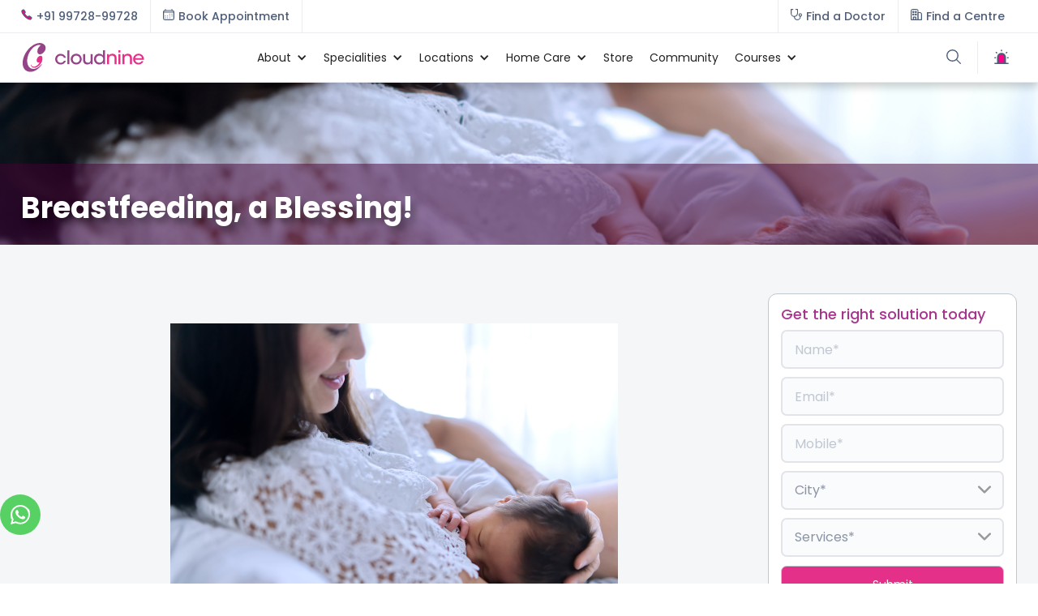

--- FILE ---
content_type: text/html; charset=utf-8
request_url: https://www.cloudninecare.com/blog/the-importance-of-breast-feeding
body_size: 24046
content:
<!DOCTYPE html><!-- Last Published: Fri Jan 30 2026 13:03:42 GMT+0000 (Coordinated Universal Time) --><html data-wf-domain="www.cloudninecare.com" data-wf-page="655e21c6eda7ab09f81a8ff4" data-wf-site="5ede763fa68713434223e0bc" data-wf-collection="655e21c6eda7ab09f81a91b6" data-wf-item-slug="the-importance-of-breast-feeding"><head><meta charset="utf-8"/><title>Top Things You Should Know About Breastfeeding : Why Is It Important? FIND OUT | Cloudnine Blog</title><meta content="Top Things to Know About Breastfeeding: Learn why it&#x27;s important, the benefits for your baby, and the right diet for breastfeeding moms." name="description"/><meta content="Top Things You Should Know About Breastfeeding : Why Is It Important? FIND OUT | Cloudnine Blog" property="og:title"/><meta content="Top Things to Know About Breastfeeding: Learn why it&#x27;s important, the benefits for your baby, and the right diet for breastfeeding moms." property="og:description"/><meta content="https://cdn.prod.website-files.com/5ee7039040ea6efb80d7521c/5fc87b2f41048608618a3274_shutterstock_1232492362.jpeg" property="og:image"/><meta content="Top Things You Should Know About Breastfeeding : Why Is It Important? FIND OUT | Cloudnine Blog" property="twitter:title"/><meta content="Top Things to Know About Breastfeeding: Learn why it&#x27;s important, the benefits for your baby, and the right diet for breastfeeding moms." property="twitter:description"/><meta content="https://cdn.prod.website-files.com/5ee7039040ea6efb80d7521c/5fc87b2f41048608618a3274_shutterstock_1232492362.jpeg" property="twitter:image"/><meta property="og:type" content="website"/><meta content="summary_large_image" name="twitter:card"/><meta content="width=device-width, initial-scale=1" name="viewport"/><meta content="caiVlP4QE3EZwrmwmdydKKRSRLzk-KXDO-bI_ZyyufA" name="google-site-verification"/><link href="https://cdn.prod.website-files.com/5ede763fa68713434223e0bc/css/cloudnine-new-site.shared.d38102533.css" rel="stylesheet" type="text/css" integrity="sha384-04ECUzsjjNT3agIOCYcibEZAdbDV9ys4U8aF75F/EkDxp0xwNGdpnFBKMbltCFlp" crossorigin="anonymous"/><link href="https://fonts.googleapis.com" rel="preconnect"/><link href="https://fonts.gstatic.com" rel="preconnect" crossorigin="anonymous"/><script src="https://ajax.googleapis.com/ajax/libs/webfont/1.6.26/webfont.js" type="text/javascript"></script><script type="text/javascript">WebFont.load({  google: {    families: ["Open Sans:300,300italic,400,400italic,600,600italic,700,700italic,800,800italic","Lato:100,100italic,300,300italic,400,400italic,700,700italic,900,900italic","Poppins:300,400,500,600,700"]  }});</script><script type="text/javascript">!function(o,c){var n=c.documentElement,t=" w-mod-";n.className+=t+"js",("ontouchstart"in o||o.DocumentTouch&&c instanceof DocumentTouch)&&(n.className+=t+"touch")}(window,document);</script><link href="https://cdn.prod.website-files.com/5ede763fa68713434223e0bc/5ede763fa68713db0123e0c9_Favicon.png" rel="shortcut icon" type="image/x-icon"/><link href="https://cdn.prod.website-files.com/5ede763fa68713434223e0bc/6755a2df1a56371c860d58de_C9-webclip.jpg" rel="apple-touch-icon"/><link href="https://www.cloudninecare.com/blog/the-importance-of-breast-feeding" rel="canonical"/><link href="rss.xml" rel="alternate" title="RSS Feed" type="application/rss+xml"/><script>
if(document.cookie.indexOf('userId')>-1){
   var cookieT = document.cookie.split("; ");
   for (i = 0; i < cookieT.length; i++) {
      if(cookieT[i].includes('userId')){var useridx = cookieT[i].split("userId=")[1
    ];}
    }
   var dataLayer=[{'event':'userid',
				'userId': useridx
				}];

   }
else{
    var dataLayer =[{'event':'userid',
				'userId': ""
				}];
}

</script>

<!-- Google Tag Manager -->
<script>(function(w,d,s,l,i){w[l]=w[l]||[];w[l].push({'gtm.start':
new Date().getTime(),event:'gtm.js'});var f=d.getElementsByTagName(s)[0],
j=d.createElement(s),dl=l!='dataLayer'?'&l='+l:'';j.async=true;j.src=
'https://www.googletagmanager.com/gtm.js?id='+i+dl;f.parentNode.insertBefore(j,f);
})(window,document,'script','dataLayer','GTM-P3PPX4');</script>
<!-- End Google Tag Manager -->
<meta name="facebook-domain-verification" content="zwlff0zkowxviyadmk2193p4btymqu" />


<style>
@media all and (-ms-high-contrast: none), (-ms-high-contrast: active) {
.upgrade-browser{ display:block;}
}
<!--[if IE]>
.upgrade-browser{ display:block;}
<![endif]-->
</style>


<style>
   ::-webkit-scrollbar { 
      display: none; 
   }
</style>



<!-- Howuku Tracking Code -->
<script>
(function(t,r,a,c,k){
  c=['track','identify','converted'],t.o=t._init||{},
  c.map(function(n){return t.o[n]=t.o[n]||function(){(t.o[n].q=t.o[n].q||[]).push(arguments);};}),t._init=t.o,
  k=r.createElement("script"),k.type="text/javascript",k.async=true,k.src="https://cdn.howuku.com/js/track.js",k.setAttribute("key",a),
  r.getElementsByTagName("head")[0].appendChild(k);
})(window, document, "nvmGW7eJdkZG1Bw81xXQKA");
</script>
<meta name="robots" content="index, follow, noodp, noydir" />
<!-- WA -->
<a href="https://wa.me/917619197295" target="_blank" class="button-wa w-button"><img src="https://cdn.prod.website-files.com/5ede763fa68713434223e0bc/675bf5a4c229763d2d642e88_wa-white.svg" width="24px" alt=""></a>

<!-- [Attributes by Finsweet] CMS Filter -->
<script async src="https://cdn.jsdelivr.net/npm/@finsweet/attributes-cmsfilter@1/cmsfilter.js"></script>

<!-- [Attributes by Finsweet] CMS Sort -->
<script async src="https://cdn.jsdelivr.net/npm/@finsweet/attributes-cmssort@1/cmssort.js"></script>

<!-- [Attributes by Finsweet] CMS Load -->
<script async src="https://cdn.jsdelivr.net/npm/@finsweet/attributes-cmsload@1/cmsload.js"></script>

<!-- [Attributes by Finsweet] Range Slider -->
<script defer src="https://cdn.jsdelivr.net/npm/@finsweet/attributes-rangeslider@1/rangeslider.js"></script>

<style> select { appearance: none !important; -webkit-appearance: none !important; -moz-appearance: none !important; } </style>

<script type="application/ld+json">
  {
  "@context": "https://schema.org",
  "@type": "BlogPosting",
  "headline": "Breastfeeding, a Blessing!",
  "description": "Top Things to Know About Breastfeeding: Learn why it&#39;s important, the benefits for your baby, and the right diet for breastfeeding moms.",
  "url": "https://www.cloudninecare.com/blog/the-importance-of-breast-feeding",
  "image": "https://cdn.prod.website-files.com/5ee7039040ea6efb80d7521c/5fc87b2f41048608618a3274_shutterstock_1232492362.jpeg",
  "author": {
    "@type": "Person",
    "name": "Ruth Patterson",
    "url": "https://www.cloudninecare.com/doctors/dr-sister-ruth"
  },
  "publisher": {
    "@type": "Organization",
    "name": "Cloudnine Hospitals",
    "logo": {
      "@type": "ImageObject",
      "url": "https://cdn.prod.website-files.com/5ede763fa68713434223e0bc/5ee999228b57482bfaed0c28_Logo.svg"
    }
  },
  "datePublished": "May 06, 2025T08:00:00+05:30",
  "dateModified": "May 06, 2025T08:00:00+05:30",
  "mainEntityOfPage": "https://www.cloudninecare.com/blog/the-importance-of-breast-feeding"
  }
</script>
<script type="application/ld+json">
{
  "@context": "https://schema.org",
  "@type": "FAQPage",
  "mainEntity": [{
    "@type": "Question",
    "name": "",
    "acceptedAnswer": {
      "@type": "Answer",
      "text": ""
    }
  },{
    "@type": "Question",
    "name": "",
    "acceptedAnswer": {
      "@type": "Answer",
      "text": ""
    }
  },{
    "@type": "Question",
    "name": "",
    "acceptedAnswer": {
      "@type": "Answer",
      "text": ""
    }
  },{
    "@type": "Question",
    "name": "",
    "acceptedAnswer": {
      "@type": "Answer",
      "text": ""
    }
  }]
}
</script>

  
</head><body class="ns-body"><div class="div-block-476"><div class="ns-nav-top"><div class="ns-nav-top-wrap"><div class="ns-nav-top-left"><div class="ns-nav-top-l1"><a href="tel:+919972899728" class="ns-link-icon-btn w-inline-block"><div class="ns-link-icon-icon left w-embed"><?xml version="1.0" encoding="UTF-8"?>
<svg id="Layer_1" xmlns="http://www.w3.org/2000/svg" version="1.1" viewBox="0 0 512 512">
  <!-- Generator: Adobe Illustrator 29.2.1, SVG Export Plug-In . SVG Version: 2.1.0 Build 116)  -->
  <defs>
    <style>
      .st0 {
        fill: none;
        stroke: currentColor;
        stroke-linecap: round;
        stroke-linejoin: round;
        stroke-width: 40px;
      }
    </style>
  </defs>
  <g id="Layer_11" data-name="Layer_1">
    <g id="Layer_1-2">
      <path class="st0" d="M465.5,382.8c-17.1-17.2-58.3-42.3-78.4-52.4-26.1-13.2-28.3-14.2-48.8,1.1-13.7,10.2-22.8,19.3-38.8,15.9-16-3.4-50.8-22.6-81.3-53.1-30.5-30.4-50.9-66.2-54.2-82.1-3.4-15.9,5.8-24.9,15.9-38.7,14.2-19.4,13.1-22.5,1-48.7-9.5-20.3-35.2-61.2-52.5-78.2-18.4-18.2-18.4-15-30.4-10-9.6,4.1-19,9.1-27.8,14.8-17.2,11.5-26.7,20.9-33.4,35.1-6.7,14.2-9.6,47.6,24.8,110.3,34.5,62.5,58.6,94.6,108.7,144.5,50,49.8,88.5,76.7,144.8,108.3,69.6,39,96.3,31.4,110.6,24.7,14.3-6.7,23.9-16.1,35.2-33.3,5.8-8.8,10.8-18,14.8-27.7,5-11.8,8.2-11.8-10.1-30.3h0Z"/>
    </g>
  </g>
</svg></div><div class="text-block-468">+91 99728-99728<br/></div><div class="text-block-468-m">Call Now</div></a></div><div class="ns-nav-top-l2"><a href="/registration-and-appointments" class="ns-link-icon-btn w-inline-block"><div class="ns-link-icon-icon left w-embed"><?xml version="1.0" encoding="UTF-8"?>
<svg xmlns="http://www.w3.org/2000/svg" version="1.1" viewBox="0 0 512 512">
  <defs>
    <style>
      .cls-1 {
        stroke-miterlimit: 10;
      }

      .cls-1, .cls-2 {
        fill: none;
        stroke: currentColor;
        stroke-width: 40px;
      }

      .cls-2 {
        stroke-linecap: round;
        stroke-linejoin: round;
      }
    </style>
  </defs>
  <!-- Generator: Adobe Illustrator 28.6.0, SVG Export Plug-In . SVG Version: 1.2.0 Build 709)  -->
  <g>
    <g id="Layer_1">
      <g>
        <rect class="cls-1" x="22.5" y="74" width="467" height="416" rx="64.5" ry="64.5"/>
        <line class="cls-2" x1="110.5" y1="22" x2="110.5" y2="63.2"/>
        <line class="cls-2" x1="401.5" y1="22" x2="401.5" y2="63.2"/>
        <line class="cls-2" x1="22.5" y1="149" x2="489.5" y2="149"/>
        <line class="cls-2" x1="304.5" y1="234" x2="304.5" y2="234"/>
        <line class="cls-2" x1="401.5" y1="234" x2="401.5" y2="234"/>
        <line class="cls-2" x1="110.5" y1="319" x2="110.5" y2="319"/>
        <line class="cls-2" x1="207.5" y1="319" x2="207.5" y2="319"/>
        <line class="cls-2" x1="304.5" y1="319" x2="304.5" y2="319"/>
        <line class="cls-2" x1="401.5" y1="319" x2="401.5" y2="319"/>
        <line class="cls-2" x1="110.5" y1="404" x2="110.5" y2="404"/>
        <line class="cls-2" x1="207.5" y1="404" x2="207.5" y2="404"/>
        <line class="cls-2" x1="304.5" y1="404" x2="304.5" y2="404"/>
      </g>
    </g>
  </g>
</svg></div><div class="text-block-468">Book Appointment<br/></div><div class="text-block-468-m">Book Appointment<br/></div></a></div></div><div class="ns-nav-top-right"><div class="ns-nav-top-r2"><a href="/doctors" class="ns-link-icon-btn w-inline-block"><div class="ns-link-icon-icon left w-embed"><?xml version="1.0" encoding="UTF-8"?>
<svg xmlns="http://www.w3.org/2000/svg" version="1.1" viewBox="0 0 512 512">
  <defs>
    <style>
      .cls-1 {
        fill: none;
        stroke: currentColor;
        stroke-linecap: round;
        stroke-linejoin: round;
        stroke-width: 40px;
      }
    </style>
  </defs>
  <!-- Generator: Adobe Illustrator 28.6.0, SVG Export Plug-In . SVG Version: 1.2.0 Build 709)  -->
  <g>
    <g id="Layer_1">
      <g>
        <circle class="cls-1" cx="433.5" cy="273.2" r="57"/>
        <path class="cls-1" d="M433.5,330.2v25.7c0,74.1-60,134.1-134.1,134.1h0c-74.1,0-134.1-60-134.1-134.1v-14.6"/>
        <path class="cls-1" d="M98.3,22H24.3c-1.6,0-2.8,1.3-2.8,2.8v172.6c0,79.5,64.4,143.9,143.9,143.9h0c79.5,0,143.9-64.4,143.9-143.9V24.9c0-1.6-1.3-2.8-2.8-2.8h-74"/>
      </g>
    </g>
  </g>
</svg></div><div class="text-block-468">Find a Doctor<br/></div><div class="text-block-468-m">Find a Doctor<br/></div></a></div><div class="ns-nav-top-r2 m"><a href="/centers" class="ns-link-icon-btn w-inline-block"><div class="ns-link-icon-icon left w-embed"><?xml version="1.0" encoding="UTF-8"?>
<svg xmlns="http://www.w3.org/2000/svg" version="1.1" viewBox="0 0 512 512">
  <defs>
    <style>
      .cls-1 {
        fill: none;
        stroke: currentColor;
        stroke-linecap: round;
        stroke-linejoin: round;
        stroke-width: 40px;
      }

      .cls-2 {
        fill: currentColor;
      }
    </style>
  </defs>
  <!-- Generator: Adobe Illustrator 28.6.0, SVG Export Plug-In . SVG Version: 1.2.0 Build 709)  -->
  <g>
    <g id="Layer_1">
      <g id="Layer_1-2" data-name="Layer_1">
        <g>
          <path class="cls-1" d="M90.4,22.1h173c37.6,0,68.2,30.6,68.2,68.2v399.5H22.2V90.4c0-37.6,30.6-68.2,68.2-68.2h0Z"/>
          <path class="cls-1" d="M331.6,167.3h89.9c37.6,0,68.2,30.6,68.2,68.2v254.4h-158.1V167.3h0Z"/>
          <rect class="cls-1" x="121.9" y="369" width="110.1" height="120.9"/>
          <circle class="cls-2" cx="121.9" cy="138.9" r="27.1"/>
          <circle class="cls-2" cx="232" cy="138.9" r="27.1"/>
          <circle class="cls-2" cx="121.9" cy="252" r="27.1"/>
          <circle class="cls-2" cx="232" cy="252" r="27.1"/>
        </g>
      </g>
    </g>
  </g>
</svg></div><div class="text-block-468">Find a Centre<br/></div></a></div></div></div></div><div class="ns-fp-search"><a tr-search-element="clear" data-w-id="c7ab1c64-fa66-879a-f3b1-09df559a992a" href="#" class="c_search_clear _2 close-modal w-inline-block"><div class="c_search_clear-icon w-embed"><svg xmlns="http://www.w3.org/2000/svg" width="100%" height="100%" viewBox="0 0 54.549 54.549">
  <path id="Path_1" data-name="Path 1" d="M0,0H73.144" transform="translate(1.414 53.135) rotate(-45)" fill="none" stroke="currentColor" stroke-width="4"/>
  <path id="Path_2" data-name="Path 2" d="M0,0H73.144" transform="translate(1.414 1.414) rotate(45)" fill="none" stroke="currentColor" stroke-width="4"/>
</svg></div><div class="c_search_clear-text">Clear Search Results</div></a><div class="ns-container"><div class="ns-wrap-1k"><div tr-search-element="component" class="c_search_component"><div class="c_search_styles w-embed"><style>
[tr-search-element=results-wrapper] {
	visibility: hidden;
  opacity: 0;
}
[tr-search-element=component]:focus-within.is-open [tr-search-element=results-wrapper] {
	visibility: visible;
  opacity: 1;
}
[tr-search-element=component]:focus-within.is-open [tr-search-element=input] {
	border-bottom-right-radius: 0em;
  border-bottom-left-radius: 0em;
}
</style></div><form action="/search" class="c_search_bar w-form"><input class="c_search_input w-input" tr-search-element="input" maxlength="256" name="query" placeholder="Search…" type="search" id="search" required=""/><div class="c_search_icon w-embed"><svg xmlns="http://www.w3.org/2000/svg" xmlns:xlink="http://www.w3.org/1999/xlink" x="0px" y="0px" width="100%" height="100%" viewBox="0 0 32 32" stroke-width="2"><g stroke-width="2" transform="translate(0, 0)"><line data-color="color-2" x1="29" y1="29" x2="20.777" y2="20.777" fill="none" stroke="currentColor" stroke-linecap="square" stroke-miterlimit="10" stroke-width="4" stroke-linejoin="miter"></line> <circle cx="13" cy="13" r="11" fill="none" stroke="#444444" stroke-linecap="square" stroke-miterlimit="10" stroke-width="4" stroke-linejoin="miter"></circle></g></svg></div><a tr-search-element="clear" href="#" class="c_search_clear w-inline-block"><div class="c_search_clear-icon w-embed"><svg xmlns="http://www.w3.org/2000/svg" width="100%" height="100%" viewBox="0 0 54.549 54.549">
  <path id="Path_1" data-name="Path 1" d="M0,0H73.144" transform="translate(1.414 53.135) rotate(-45)" fill="none" stroke="currentColor" stroke-width="4"/>
  <path id="Path_2" data-name="Path 2" d="M0,0H73.144" transform="translate(1.414 1.414) rotate(45)" fill="none" stroke="currentColor" stroke-width="4"/>
</svg></div><div class="c_search_clear-text">Clear Search Results</div></a><input type="submit" class="c_search_button w-button" value="Search"/></form><div class="c_search_results"><div tr-search-element="results-wrapper" class="c_search_results-container"></div></div></div></div></div></div><div data-animation="default" class="ns-menu w-nav" data-easing2="ease-out" data-easing="ease-in" data-collapse="medium" role="banner" data-no-scroll="1" data-duration="400" data-doc-height="1"><div class="ns-nav-wrap w-container"><a href="/" class="brand-4 w-nav-brand"><img loading="lazy" src="https://cdn.prod.website-files.com/5ede763fa68713434223e0bc/5ee999228b57482bfaed0c28_Logo.svg" alt="" class="ns-nav-logo-image"/><img loading="lazy" src="https://cdn.prod.website-files.com/5ede763fa68713434223e0bc/5ee9a4c6b182020f5d36b56f_Logo-icon.svg" alt="" class="ns-nav-logo-image-m"/></a><nav role="navigation" class="nav-menu-4 w-nav-menu"><div data-delay="0" data-hover="false" data-w-id="c7ab1c64-fa66-879a-f3b1-09df559a9942" class="ns-nav-drop w-dropdown"><div class="ns-nav-toggle w-dropdown-toggle"><div class="ns-nav-icon-arrow w-icon-dropdown-toggle"></div><div class="ns-nav-text-link">About</div></div><nav class="ns-nav-list about w-dropdown-list"><div class="ns-nav-mm-base about"><div class="ns-nav-mm-col about"><a href="/about-us" class="ns-nav-dd-item w-inline-block"><div class="ns-nav-dd-item-div-icon"><img loading="lazy" src="https://cdn.prod.website-files.com/5ede763fa68713434223e0bc/67c013c34a7da9e5402cfd43_About-us.svg" alt="" class="menu-icon-2"/><div class="ns-nav-dd-item-text">About Us</div></div></a><a href="/our-team" class="ns-nav-dd-item w-inline-block"><div class="ns-nav-dd-item-div-icon"><img loading="lazy" src="https://cdn.prod.website-files.com/5ede763fa68713434223e0bc/67c013d5a56660f5e61cea1e_Team.svg" alt="" class="menu-icon-2"/><div class="ns-nav-dd-item-text">Our Team</div></div></a><a href="/testimonial" class="ns-nav-dd-item w-inline-block"><div class="ns-nav-dd-item-div-icon"><img loading="lazy" src="https://cdn.prod.website-files.com/5ede763fa68713434223e0bc/67c013e3349666eebcf47c9b_Testimonial.svg" alt="" class="menu-icon-2"/><div class="ns-nav-dd-item-text">Success Story</div></div></a><a href="/virtual-tour" class="ns-nav-dd-item w-inline-block"><div class="ns-nav-dd-item-div-icon"><img loading="lazy" src="https://cdn.prod.website-files.com/5ede763fa68713434223e0bc/67c014d483bfdc0b5422e0fb_Virtual-Tour.svg" alt="" class="menu-icon-2"/><div class="ns-nav-dd-item-text">Virtual Tour</div></div></a><a href="/investors" class="ns-nav-dd-item w-inline-block"><div class="ns-nav-dd-item-div-icon"><img loading="lazy" src="https://cdn.prod.website-files.com/5ede763fa68713434223e0bc/67c014715a364df095689150_Investors.svg" alt="" class="menu-icon-2"/><div class="ns-nav-dd-item-text">Investors</div></div></a></div></div></nav></div><div data-delay="0" data-hover="false" data-w-id="c7ab1c64-fa66-879a-f3b1-09df559a9963" class="ns-nav-drop w-dropdown"><div class="ns-nav-toggle w-dropdown-toggle"><div class="ns-nav-icon-arrow w-icon-dropdown-toggle"></div><div class="ns-nav-text-link">Specialities</div></div><nav class="ns-nav-list about w-dropdown-list"><div class="ns-nav-mm-base about"><div class="ns-nav-mm-col about"><a href="https://www.cloudninecare.com/service-types/maternity-hospital" class="ns-nav-dd-item w-inline-block"><div class="ns-nav-dd-item-div-icon"><div class="ns-feature-icon nav"><img src="https://cdn.prod.website-files.com/5ede763fa68713434223e0bc/5f2ae0c4c12a700cd83e7014_Pregnancy.svg" loading="lazy" alt=""/></div><div class="ns-nav-dd-item-text">Maternity</div></div></a><a href="https://www.cloudninecare.com/service-types/gynaecology-hospital" class="ns-nav-dd-item w-inline-block"><div class="ns-nav-dd-item-div-icon"><div class="ns-feature-icon nav"><img src="https://cdn.prod.website-files.com/5ede763fa68713434223e0bc/5f2ae0f07d9af741eb23d65a_Gynaecology.svg" loading="lazy" alt=""/></div><div class="ns-nav-dd-item-text">Gynaecology</div></div></a><a href="https://www.cloudninecare.com/service-types/fertility-hospital" class="ns-nav-dd-item w-inline-block"><div class="ns-nav-dd-item-div-icon"><div class="ns-feature-icon nav"><img src="https://cdn.prod.website-files.com/5ede763fa68713434223e0bc/5f2ae0db585346cea792f955_Infertility.svg" loading="lazy" alt=""/></div><div class="ns-nav-dd-item-text">Fertility</div></div></a><a href="https://www.cloudninecare.com/service-types/nicu-hospital" class="ns-nav-dd-item w-inline-block"><div class="ns-nav-dd-item-div-icon"><div class="ns-feature-icon nav"><img src="https://cdn.prod.website-files.com/5ede763fa68713434223e0bc/6936a8c732834a15928d7c60_Neonatal-Care.svg" loading="lazy" alt=""/></div><div class="ns-nav-dd-item-text">Neonatal Care</div></div></a><a href="https://www.cloudninecare.com/service-types/paediatric-care-hospital" class="ns-nav-dd-item w-inline-block"><div class="ns-nav-dd-item-div-icon"><div class="ns-feature-icon nav"><img src="https://cdn.prod.website-files.com/5ede763fa68713434223e0bc/5f2ae1117c47197b5e665981_Paediatric.svg" loading="lazy" alt=""/></div><div class="ns-nav-dd-item-text">Pediatric Care</div></div></a><a href="https://www.cloudninecare.com/service-types/nicu-hospital" class="ns-nav-dd-item w-inline-block"><div class="ns-nav-dd-item-div-icon"><div class="ns-feature-icon nav"><img src="https://cdn.prod.website-files.com/5ede763fa68713434223e0bc/5f6c1b957133e5bba66d2a52_NICU.svg" loading="lazy" alt=""/></div><div class="ns-nav-dd-item-text">NICU</div></div></a><a href="https://www.cloudninecare.com/service-types/picu" class="ns-nav-dd-item w-inline-block"><div class="ns-nav-dd-item-div-icon"><div class="ns-feature-icon nav"><img src="https://cdn.prod.website-files.com/5ede763fa68713434223e0bc/6936aa6ff57c39c2b02d9b6d_PICU.svg" loading="lazy" alt=""/></div><div class="ns-nav-dd-item-text">PICU</div></div></a><a href="https://www.cloudninecare.com/service-types/radiology-hospital" class="ns-nav-dd-item w-inline-block"><div class="ns-nav-dd-item-div-icon"><div class="ns-feature-icon nav"><img src="https://cdn.prod.website-files.com/5ede763fa68713434223e0bc/6936ab142a75787e0bc5e805_Radiology.svg" loading="lazy" alt=""/></div><div class="ns-nav-dd-item-text">Radiology</div></div></a><a href="https://www.cloudninecare.com/service-types/physiotherapy-hospital" class="ns-nav-dd-item w-inline-block"><div class="ns-nav-dd-item-div-icon"><div class="ns-feature-icon nav"><img src="https://cdn.prod.website-files.com/5ede763fa68713434223e0bc/6936abdbf7a68944544cffc7_Physiotherapy.svg" loading="lazy" alt=""/></div><div class="ns-nav-dd-item-text">Physiotherapy</div></div></a><a href="https://www.cloudninecare.com/service-types/nutrition-dietetics-hospital" class="ns-nav-dd-item w-inline-block"><div class="ns-nav-dd-item-div-icon"><div class="ns-feature-icon nav"><img src="https://cdn.prod.website-files.com/5ede763fa68713434223e0bc/6936ac93b1c5d98ebe037bd6_Nutrition.svg" loading="lazy" alt=""/></div><div class="ns-nav-dd-item-text">Nutrition and Dietetics</div></div></a><a href="https://www.cloudninecare.com/service-types/lactation" class="ns-nav-dd-item w-inline-block"><div class="ns-nav-dd-item-div-icon"><div class="ns-feature-icon nav"><img src="https://cdn.prod.website-files.com/5ede763fa68713434223e0bc/5f6c1b8a7133e58fec6d2a49_Deliveries.svg" loading="lazy" alt=""/></div><div class="ns-nav-dd-item-text">Breastfeeding Support</div></div></a><a href="https://www.cloudninecare.com/service-types/allied-services" class="ns-nav-dd-item w-inline-block"><div class="ns-nav-dd-item-div-icon"><div class="ns-feature-icon nav"><img src="https://cdn.prod.website-files.com/5ede763fa68713434223e0bc/6936ada7fd2db0b87d8695e0_Allied-Services.svg" loading="lazy" alt=""/></div><div class="ns-nav-dd-item-text">Allied Services</div></div></a><a href="https://www.cloudninecare.com/service-types/cryonine-stem-cell-banking-hospital" class="ns-nav-dd-item w-inline-block"><div class="ns-nav-dd-item-div-icon"><div class="ns-feature-icon nav"><img src="https://cdn.prod.website-files.com/5ede763fa68713434223e0bc/6936ada7fd2db0b87d8695e0_Allied-Services.svg" loading="lazy" alt=""/></div><div class="ns-nav-dd-item-text">Stem Cell Banking</div></div></a></div></div></nav></div><div data-delay="0" data-hover="false" data-w-id="c7ab1c64-fa66-879a-f3b1-09df559a99b9" class="ns-nav-drop w-dropdown"><div class="ns-nav-toggle w-dropdown-toggle"><div class="ns-nav-icon-arrow w-icon-dropdown-toggle"></div><div class="ns-nav-text-link">Locations</div></div><nav class="ns-nav-list locatiion w-dropdown-list"><div class="ns-nav-mm-base location"><div class="ns-nav-mm-col location"><div data-delay="0" data-hover="true" class="ns-nav-sub-item w-dropdown"><div class="ns-nav-sub-toggle w-dropdown-toggle"><a href="https://www.cloudninecare.com/city/bengaluru" class="ns-nav-sub-toggle-link w-inline-block"><img loading="lazy" src="https://cdn.prod.website-files.com/5ede763fa68713434223e0bc/67c03b8dd87e93bd2f81f848_Bengaluru.svg" alt="" class="menu-icon-2"/><div class="ns-nav-right-dd2-icon w-icon-dropdown-toggle"></div><div class="ns-nav-dd-item-text">Bengaluru</div></a></div><nav class="ns-dd-list-city-sub w-dropdown-list"><a href="https://www.cloudninecare.com/centre/bellandur" class="ns-nav-dd-item w-inline-block"><div class="ns-nav-dd-item-div-icon"><div class="ns-nav-dd-item-text">Bellandur</div></div></a><a href="https://www.cloudninecare.com/centre/electronic-city" class="ns-nav-dd-item w-inline-block"><div class="ns-nav-dd-item-div-icon"><div class="ns-nav-dd-item-text">Electronic City</div></div></a><a href="https://www.cloudninecare.com/centre/hrbr-layout" class="ns-nav-dd-item w-inline-block"><div class="ns-nav-dd-item-div-icon"><div class="ns-nav-dd-item-text">HRBR Layout</div></div></a><a href="https://www.cloudninecare.com/centre/jayanagar" class="ns-nav-dd-item w-inline-block"><div class="ns-nav-dd-item-div-icon"><div class="ns-nav-dd-item-text">Jayanagar<br/></div></div></a><a href="https://www.cloudninecare.com/centre/kanakapura-road" class="ns-nav-dd-item w-inline-block"><div class="ns-nav-dd-item-div-icon"><div class="ns-nav-dd-item-text">Kanakapura Road</div></div></a><a href="https://www.cloudninecare.com/centre/malleshwaram" class="ns-nav-dd-item w-inline-block"><div class="ns-nav-dd-item-div-icon"><div class="ns-nav-dd-item-text">Malleshwaram</div></div></a><a href="https://www.cloudninecare.com/centre/nagarbhavi" class="ns-nav-dd-item w-inline-block"><div class="ns-nav-dd-item-div-icon"><div class="ns-nav-dd-item-text">Nagarbhavi</div></div></a><a href="https://www.cloudninecare.com/centre/old-airport-road" class="ns-nav-dd-item w-inline-block"><div class="ns-nav-dd-item-div-icon"><div class="ns-nav-dd-item-text">Old Airport Road</div></div></a><a href="https://www.cloudninecare.com/centre/sahakarnagar" class="ns-nav-dd-item w-inline-block"><div class="ns-nav-dd-item-div-icon"><div class="ns-nav-dd-item-text">Sahakarnagar</div></div></a><a href="https://www.cloudninecare.com/centre/sarjapur-road" class="ns-nav-dd-item w-inline-block"><div class="ns-nav-dd-item-div-icon"><div class="ns-nav-dd-item-text">Sarjapur Road</div></div></a><a href="https://www.cloudninecare.com/centre/thanisandra" class="ns-nav-dd-item w-inline-block"><div class="ns-nav-dd-item-div-icon"><div class="ns-nav-dd-item-text">Thanisandra</div></div></a><a href="https://www.cloudninecare.com/centre/varthur-road" class="ns-nav-dd-item w-inline-block"><div class="ns-nav-dd-item-div-icon"><div class="ns-nav-dd-item-text">Varthur Road</div></div></a><a href="https://www.cloudninecare.com/centre/whitefield" class="ns-nav-dd-item w-inline-block"><div class="ns-nav-dd-item-div-icon"><div class="ns-nav-dd-item-text">Whitefield</div></div></a></nav></div><div data-delay="0" data-hover="true" class="ns-nav-sub-item w-dropdown"><div class="ns-nav-sub-toggle w-dropdown-toggle"><a href="https://www.cloudninecare.com/city/chandigarh" class="ns-nav-sub-toggle-link w-inline-block"><img loading="lazy" src="https://cdn.prod.website-files.com/5ede763fa68713434223e0bc/67c043b4bf2e9c7388193260_Chandigarh.svg" alt="" class="menu-icon-2"/><div class="ns-nav-right-dd2-icon w-icon-dropdown-toggle"></div><div class="ns-nav-dd-item-text">Chandigarh</div></a></div><nav class="ns-dd-list-city-sub w-dropdown-list"><a href="https://www.cloudninecare.com/centre/industrial-area-phase-ii" class="ns-nav-dd-item w-inline-block"><div class="ns-nav-dd-item-div-icon"><div class="ns-nav-dd-item-text">Industrial Area Phase II<br/></div></div></a></nav></div><div data-delay="0" data-hover="true" class="ns-nav-sub-item w-dropdown"><div class="ns-nav-sub-toggle w-dropdown-toggle"><a href="https://www.cloudninecare.com/city/chennai" class="ns-nav-sub-toggle-link w-inline-block"><img loading="lazy" src="https://cdn.prod.website-files.com/5ede763fa68713434223e0bc/67c044763812c581552a5554_Chennai.svg" alt="" class="menu-icon-2"/><div class="ns-nav-right-dd2-icon w-icon-dropdown-toggle"></div><div class="ns-nav-dd-item-text">Chennai</div></a></div><nav class="ns-dd-list-city-sub w-dropdown-list"><a href="https://www.cloudninecare.com/centre/old-mahabalipuram-road-omr" class="ns-nav-dd-item w-inline-block"><div class="ns-nav-dd-item-div-icon"><div class="ns-nav-dd-item-text">Old Mahabalipuram Road</div></div></a><a href="https://www.cloudninecare.com/centre/t-nagar" class="ns-nav-dd-item w-inline-block"><div class="ns-nav-dd-item-div-icon"><div class="ns-nav-dd-item-text">T Nagar</div></div></a></nav></div><div data-delay="0" data-hover="true" class="ns-nav-sub-item w-dropdown"><div class="ns-nav-sub-toggle w-dropdown-toggle"><a href="https://www.cloudninecare.com/city/faridabad" class="ns-nav-sub-toggle-link w-inline-block"><img loading="lazy" src="https://cdn.prod.website-files.com/5ede763fa68713434223e0bc/67c05d63cf59dca461cabce5_Faridabad.svg" alt="" class="menu-icon-2"/><div class="ns-nav-right-dd2-icon w-icon-dropdown-toggle"></div><div class="ns-nav-dd-item-text">Faridabad</div></a></div><nav class="ns-dd-list-city-sub w-dropdown-list"><a href="https://www.cloudninecare.com/centre/new-industrial-township-nit" class="ns-nav-dd-item w-inline-block"><div class="ns-nav-dd-item-div-icon"><div class="ns-nav-dd-item-text">New Industrial Township</div></div></a></nav></div><div data-delay="0" data-hover="true" class="ns-nav-sub-item w-dropdown"><div class="ns-nav-sub-toggle w-dropdown-toggle"><a href="https://www.cloudninecare.com/city/ghaziabad" class="ns-nav-sub-toggle-link w-inline-block"><img loading="lazy" src="https://cdn.prod.website-files.com/5ede763fa68713434223e0bc/67c05d63cf59dca461cabce5_Faridabad.svg" alt="" class="menu-icon-2"/><div class="ns-nav-right-dd2-icon w-icon-dropdown-toggle"></div><div class="ns-nav-dd-item-text">Ghaziabad</div></a></div><nav class="ns-dd-list-city-sub w-dropdown-list"><a href="https://www.cloudninecare.com/centre/indirapuram" class="ns-nav-dd-item w-inline-block"><div class="ns-nav-dd-item-div-icon"><div class="ns-nav-dd-item-text">Indirapuram</div></div></a></nav></div><div data-delay="0" data-hover="true" class="ns-nav-sub-item w-dropdown"><div class="ns-nav-sub-toggle w-dropdown-toggle"><a href="https://www.cloudninecare.com/city/gurgaon" class="ns-nav-sub-toggle-link w-inline-block"><img loading="lazy" src="https://cdn.prod.website-files.com/5ede763fa68713434223e0bc/67c04977f82f3e5961747a69_Gurugram.svg" alt="" class="menu-icon-2"/><div class="ns-nav-right-dd2-icon w-icon-dropdown-toggle"></div><div class="ns-nav-dd-item-text">Gurugram</div></a></div><nav class="ns-dd-list-city-sub w-dropdown-list"><a href="https://www.cloudninecare.com/centre/golf-course-road" class="ns-nav-dd-item w-inline-block"><div class="ns-nav-dd-item-div-icon"><div class="ns-nav-dd-item-text">Golf Course Road</div></div></a><a href="https://www.cloudninecare.com/centre/sector-14" class="ns-nav-dd-item w-inline-block"><div class="ns-nav-dd-item-div-icon"><div class="ns-nav-dd-item-text">Sector 14</div></div></a><a href="https://www.cloudninecare.com/centre/sector-47" class="ns-nav-dd-item w-inline-block"><div class="ns-nav-dd-item-div-icon"><div class="ns-nav-dd-item-text">Sector 47</div></div></a></nav></div><div data-delay="0" data-hover="true" class="ns-nav-sub-item w-dropdown"><div class="ns-nav-sub-toggle w-dropdown-toggle"><a href="https://www.cloudninecare.com/city/hyderabad" class="ns-nav-sub-toggle-link w-inline-block"><img loading="lazy" src="https://cdn.prod.website-files.com/5ede763fa68713434223e0bc/67c04a60f4830d37eb834103_Hyderabad.svg" alt="" class="menu-icon-2"/><div class="ns-nav-right-dd2-icon w-icon-dropdown-toggle"></div><div class="ns-nav-dd-item-text">Hyderabad</div></a></div><nav class="ns-dd-list-city-sub w-dropdown-list"><a href="https://www.cloudninecare.com/centre/banjara-hills" class="ns-nav-dd-item w-inline-block"><div class="ns-nav-dd-item-div-icon"><div class="ns-nav-dd-item-text">Banjara Hills</div></div></a><a href="https://www.cloudninecare.com/centre/gachibowli" class="ns-nav-dd-item w-inline-block"><div class="ns-nav-dd-item-div-icon"><div class="ns-nav-dd-item-text">Gachibowli</div></div></a><a href="https://www.cloudninecare.com/centre/hitech-city" class="ns-nav-dd-item w-inline-block"><div class="ns-nav-dd-item-div-icon"><div class="ns-nav-dd-item-text">Hitech City</div></div></a><a href="https://www.cloudninecare.com/centre/kompally" class="ns-nav-dd-item w-inline-block"><div class="ns-nav-dd-item-div-icon"><div class="ns-nav-dd-item-text">Kompally</div></div></a><a href="https://www.cloudninecare.com/centre/nallagandla" class="ns-nav-dd-item w-inline-block"><div class="ns-nav-dd-item-div-icon"><div class="ns-nav-dd-item-text">Nallagandla</div></div></a></nav></div><div data-delay="0" data-hover="true" class="ns-nav-sub-item w-dropdown"><div class="ns-nav-sub-toggle w-dropdown-toggle"><a href="https://www.cloudninecare.com/city/jalandhar" class="ns-nav-sub-toggle-link w-inline-block"><img loading="lazy" src="https://cdn.prod.website-files.com/5ede763fa68713434223e0bc/68fdffe36ed2e095516a4644_Jalandhar.svg" alt="" class="menu-icon-2"/><div class="ns-nav-right-dd2-icon w-icon-dropdown-toggle"></div><div class="ns-nav-dd-item-text">Jalandhar</div></a></div><nav class="ns-dd-list-city-sub w-dropdown-list"><a href="https://www.cloudninecare.com/centre/jawahar-nagar" class="ns-nav-dd-item w-inline-block"><div class="ns-nav-dd-item-div-icon"><div class="ns-nav-dd-item-text">Jawahar Nagar</div></div></a></nav></div><div data-delay="0" data-hover="true" class="ns-nav-sub-item w-dropdown"><div class="ns-nav-sub-toggle w-dropdown-toggle"><a href="https://www.cloudninecare.com/city/lucknow" class="ns-nav-sub-toggle-link w-inline-block"><img loading="lazy" src="https://cdn.prod.website-files.com/5ede763fa68713434223e0bc/67c04ded5b18022bae4c67c3_Lucknow.svg" alt="" class="menu-icon-2"/><div class="ns-nav-right-dd2-icon w-icon-dropdown-toggle"></div><div class="ns-nav-dd-item-text">Lucknow</div></a></div><nav class="ns-dd-list-city-sub w-dropdown-list"><a href="https://www.cloudninecare.com/centre/gomti-nagar" class="ns-nav-dd-item w-inline-block"><div class="ns-nav-dd-item-div-icon"><div class="ns-nav-dd-item-text">Gomti Nagar</div></div></a></nav></div><div data-delay="0" data-hover="true" class="ns-nav-sub-item w-dropdown"><div class="ns-nav-sub-toggle w-dropdown-toggle"><a href="https://www.cloudninecare.com/city/ludhiana" class="ns-nav-sub-toggle-link w-inline-block"><img loading="lazy" src="https://cdn.prod.website-files.com/5ede763fa68713434223e0bc/67c04f5ee6bae015100f8f14_Ludhiana.svg" alt="" class="menu-icon-2"/><div class="ns-nav-right-dd2-icon w-icon-dropdown-toggle"></div><div class="ns-nav-dd-item-text">Ludhiana</div></a></div><nav class="ns-dd-list-city-sub w-dropdown-list"><a href="https://www.cloudninecare.com/centre/ludhiana" class="ns-nav-dd-item w-inline-block"><div class="ns-nav-dd-item-div-icon"><div class="ns-nav-dd-item-text">Ludhiana</div></div></a></nav></div><div data-delay="0" data-hover="true" class="ns-nav-sub-item w-dropdown"><div class="ns-nav-sub-toggle w-dropdown-toggle"><a href="https://www.cloudninecare.com/city/mumbai" class="ns-nav-sub-toggle-link w-inline-block"><img loading="lazy" src="https://cdn.prod.website-files.com/5ede763fa68713434223e0bc/67c0500392329ef2869c96ab_Mumbai.svg" alt="" class="menu-icon-2"/><div class="ns-nav-right-dd2-icon w-icon-dropdown-toggle"></div><div class="ns-nav-dd-item-text">Mumbai</div></a></div><nav class="ns-dd-list-city-sub w-dropdown-list"><a href="https://www.cloudninecare.com/centre/malad" class="ns-nav-dd-item w-inline-block"><div class="ns-nav-dd-item-div-icon"><div class="ns-nav-dd-item-text">Malad</div></div></a><a href="https://www.cloudninecare.com/centre/nerul" class="ns-nav-dd-item w-inline-block"><div class="ns-nav-dd-item-div-icon"><div class="ns-nav-dd-item-text">Nerul</div></div></a><a href="https://www.cloudninecare.com/centre/vashi" class="ns-nav-dd-item w-inline-block"><div class="ns-nav-dd-item-div-icon"><div class="ns-nav-dd-item-text">Vashi</div></div></a></nav></div><div data-delay="0" data-hover="true" class="ns-nav-sub-item w-dropdown"><div class="ns-nav-sub-toggle w-dropdown-toggle"><a href="https://www.cloudninecare.com/city/new-delhi" class="ns-nav-sub-toggle-link w-inline-block"><img loading="lazy" src="https://cdn.prod.website-files.com/5ede763fa68713434223e0bc/67c057b52b976706bcc6574c_New%20Delhi.svg" alt="" class="menu-icon-2"/><div class="ns-nav-right-dd2-icon w-icon-dropdown-toggle"></div><div class="ns-nav-dd-item-text">New Delhi</div></a></div><nav class="ns-dd-list-city-sub w-dropdown-list"><a href="https://www.cloudninecare.com/centre/dwarka" class="ns-nav-dd-item w-inline-block"><div class="ns-nav-dd-item-div-icon"><div class="ns-nav-dd-item-text">Dwarka</div></div></a><a href="https://www.cloudninecare.com/centre/kailash-colony" class="ns-nav-dd-item w-inline-block"><div class="ns-nav-dd-item-div-icon"><div class="ns-nav-dd-item-text">Kailash Colony</div></div></a><a href="https://www.cloudninecare.com/centre/patparganj" class="ns-nav-dd-item w-inline-block"><div class="ns-nav-dd-item-div-icon"><div class="ns-nav-dd-item-text">Patparganj</div></div></a><a href="https://www.cloudninecare.com/centre/punjabi-bagh" class="ns-nav-dd-item w-inline-block"><div class="ns-nav-dd-item-div-icon"><div class="ns-nav-dd-item-text">Punjabi Bagh</div></div></a><a href="https://www.cloudninecare.com/centre/vikaspuri" class="ns-nav-dd-item w-inline-block"><div class="ns-nav-dd-item-div-icon"><div class="ns-nav-dd-item-text">Vikaspuri</div></div></a></nav></div><div data-delay="0" data-hover="true" class="ns-nav-sub-item w-dropdown"><div class="ns-nav-sub-toggle w-dropdown-toggle"><a href="https://www.cloudninecare.com/city/noida" class="ns-nav-sub-toggle-link w-inline-block"><img loading="lazy" src="https://cdn.prod.website-files.com/5ede763fa68713434223e0bc/67c0584cf2618f845b9372d9_Noida.svg" alt="" class="menu-icon-2"/><div class="ns-nav-right-dd2-icon w-icon-dropdown-toggle"></div><div class="ns-nav-dd-item-text">Noida</div></a></div><nav class="ns-dd-list-city-sub w-dropdown-list"><a href="https://www.cloudninecare.com/centre/gaur-city" class="ns-nav-dd-item w-inline-block"><div class="ns-nav-dd-item-div-icon"><div class="ns-nav-dd-item-text">Gaur City</div></div></a><a href="https://www.cloudninecare.com/centre/pari-chowk" class="ns-nav-dd-item w-inline-block"><div class="ns-nav-dd-item-div-icon"><div class="ns-nav-dd-item-text">Pari Chowk</div></div></a><a href="https://www.cloudninecare.com/centre/sector-51" class="ns-nav-dd-item w-inline-block"><div class="ns-nav-dd-item-div-icon"><div class="ns-nav-dd-item-text">Sector 51</div></div></a></nav></div><div data-delay="0" data-hover="true" class="ns-nav-sub-item w-dropdown"><div class="ns-nav-sub-toggle w-dropdown-toggle"><a href="https://www.cloudninecare.com/city/panchkula" class="ns-nav-sub-toggle-link w-inline-block"><img loading="lazy" src="https://cdn.prod.website-files.com/5ede763fa68713434223e0bc/67c058a80299aa1383a77faf_Panchkula.svg" alt="" class="menu-icon-2"/><div class="ns-nav-right-dd2-icon w-icon-dropdown-toggle"></div><div class="ns-nav-dd-item-text">Panchkula</div></a></div><nav class="dropdown-list-5 w-dropdown-list"><a href="https://www.cloudninecare.com/centre/sector-5-swastik-vihar" class="ns-nav-dd-item w-inline-block"><div class="ns-nav-dd-item-div-icon"><div class="ns-nav-dd-item-text">Sector 5, Swastik Vihar</div></div></a></nav></div><div data-delay="0" data-hover="true" class="ns-nav-sub-item w-dropdown"><div class="ns-nav-sub-toggle w-dropdown-toggle"><a href="https://www.cloudninecare.com/city/pune" class="ns-nav-sub-toggle-link w-inline-block"><img loading="lazy" src="https://cdn.prod.website-files.com/5ede763fa68713434223e0bc/67c05a3aa6b64425a7ee4840_Pune.svg" alt="" class="menu-icon-2"/><div class="ns-nav-right-dd2-icon w-icon-dropdown-toggle"></div><div class="ns-nav-dd-item-text">Pune</div></a></div><nav class="ns-dd-list-city-sub pune w-dropdown-list"><a href="https://www.cloudninecare.com/centre/baner" class="ns-nav-dd-item w-inline-block"><div class="ns-nav-dd-item-div-icon"><div class="ns-nav-dd-item-text">Baner</div></div></a><a href="https://www.cloudninecare.com/centre/kalyaninagar" class="ns-nav-dd-item w-inline-block"><div class="ns-nav-dd-item-div-icon"><div class="ns-nav-dd-item-text">Kalyani Nagar</div></div></a><a href="https://www.cloudninecare.com/centre/pimple-saudagar" class="ns-nav-dd-item w-inline-block"><div class="ns-nav-dd-item-div-icon"><div class="ns-nav-dd-item-text">Pimple Saudagar<br/></div></div></a><a href="https://www.cloudninecare.com/centre/sb-road" class="ns-nav-dd-item w-inline-block"><div class="ns-nav-dd-item-div-icon"><div class="ns-nav-dd-item-text">SB Road</div></div></a></nav></div></div></div></nav></div><div data-delay="0" data-hover="false" data-w-id="c7ab1c64-fa66-879a-f3b1-09df559a9ae8" class="ns-nav-drop w-dropdown"><div class="ns-nav-toggle w-dropdown-toggle"><div class="ns-nav-icon-arrow w-icon-dropdown-toggle"></div><div class="ns-nav-text-link">Home Care</div></div><nav class="ns-nav-list about w-dropdown-list"><div class="ns-nav-mm-base about"><div class="ns-nav-mm-col about"><a href="https://www.cloudninecare.com/doctor-consultation-online/ear-piercing-in-india" class="ns-nav-dd-item w-inline-block"><div class="ns-nav-dd-item-div-icon"><img loading="lazy" src="https://cdn.prod.website-files.com/5ede763fa68713434223e0bc/6936b2ce5de0f86ec7b5245f_Ear-Piercing.svg" alt="" class="menu-icon-2"/><div class="ns-nav-dd-item-text">Ear Piercing</div></div></a><a href="https://www.cloudninecare.com/doctor-consultation-online/nursing-care-at-home-india" class="ns-nav-dd-item w-inline-block"><div class="ns-nav-dd-item-div-icon"><img loading="lazy" src="https://cdn.prod.website-files.com/5ede763fa68713434223e0bc/6936b39d41ad125a6fd2719c_Nursing.svg" alt="" class="menu-icon-2"/><div class="ns-nav-dd-item-text">Nursing Care at Home</div></div></a><a href="https://www.cloudninecare.com/doctor-consultation-online/pharmacy-online-india" class="ns-nav-dd-item w-inline-block"><div class="ns-nav-dd-item-div-icon"><img loading="lazy" src="https://cdn.prod.website-files.com/5ede763fa68713434223e0bc/6936b46c6b5e98108e80267d_Pharmacy-Services.svg" alt="" class="menu-icon-2"/><div class="ns-nav-dd-item-text">Pharmacy Online</div></div></a><a href="https://www.cloudninecare.com/doctor-consultation-online/lab-tests-at-home-india" class="ns-nav-dd-item w-inline-block"><div class="ns-nav-dd-item-div-icon"><img loading="lazy" src="https://cdn.prod.website-files.com/5ede763fa68713434223e0bc/6936b46b01450c218f7eed28_Lab-Test.svg" alt="" class="menu-icon-2"/><div class="ns-nav-dd-item-text">Lab Tests at Home</div></div></a><a href="https://www.cloudninecare.com/doctor-consultation-online/paediatric-lab-sample-collection-in-india" class="ns-nav-dd-item w-inline-block"><div class="ns-nav-dd-item-div-icon"><img loading="lazy" src="https://cdn.prod.website-files.com/5ede763fa68713434223e0bc/6936b46c43445954fe298189_Pediatric-Test.svg" alt="" class="menu-icon-2"/><div class="ns-nav-dd-item-text">Paediatric Lab Sample<br/>Collection</div></div></a><a href="https://www.cloudninecare.com/doctor-consultation-online/home-vaccination-india" class="ns-nav-dd-item w-inline-block"><div class="ns-nav-dd-item-div-icon"><img loading="lazy" src="https://cdn.prod.website-files.com/5ede763fa68713434223e0bc/6936b46b0b24556b2c5f5d3c_Home-Vaccination.svg" alt="" class="menu-icon-2"/><div class="ns-nav-dd-item-text">Home Vaccination</div></div></a><a href="https://www.cloudninecare.com/doctor-consultation-online/flu-vaccination-in-india" class="ns-nav-dd-item w-inline-block"><div class="ns-nav-dd-item-div-icon"><img loading="lazy" src="https://cdn.prod.website-files.com/5ede763fa68713434223e0bc/6936b46baa688051e850f772_Flu-Vaccination.svg" alt="" class="menu-icon-2"/><div class="ns-nav-dd-item-text">Flu Vaccination</div></div></a><a href="https://www.cloudninecare.com/doctor-consultation-online/india" class="ns-nav-dd-item w-inline-block"><div class="ns-nav-dd-item-div-icon"><img loading="lazy" src="https://cdn.prod.website-files.com/5ede763fa68713434223e0bc/6936b46d5fcc685d23eae180_Video-consultation.svg" alt="" class="menu-icon-2"/><div class="ns-nav-dd-item-text">Doctor Consultation<br/>Online</div></div></a></div></div></nav></div><a href="https://www.momeaze.com/en/" target="_blank" class="ns-nav-link dd-right w-nav-link">Store</a><a href="https://www.cloudninemamas.com/" target="_blank" class="ns-nav-link dd-right w-nav-link">Community</a><div data-delay="0" data-hover="false" data-w-id="c7ab1c64-fa66-879a-f3b1-09df559a9b20" class="ns-nav-drop w-dropdown"><div class="ns-nav-toggle w-dropdown-toggle"><div class="ns-nav-icon-arrow w-icon-dropdown-toggle"></div><div class="ns-nav-text-link">Courses</div></div><nav class="ns-nav-list coueses w-dropdown-list"><div class="ns-nav-mm-base courses"><div class="ns-nav-mm-col about"><a href="https://bit.ly/3QwXBgW" target="_blank" class="ns-nav-dd-item w-inline-block"><div class="ns-nav-dd-item-div-icon"><img loading="lazy" src="https://cdn.prod.website-files.com/5ede763fa68713434223e0bc/6836c9b56b0c74d3a46ab402_1.svg" alt="" class="menu-icon-2"/><div class="ns-nav-dd-item-text">Free Pregnancy Webinars</div></div></a><a href="/mba" class="ns-nav-dd-item w-inline-block"><div class="ns-nav-dd-item-div-icon"><img loading="lazy" src="https://cdn.prod.website-files.com/5ede763fa68713434223e0bc/6836c9d3039af587ae2a9fc5_2.svg" alt="" class="menu-icon-2"/><div class="ns-nav-dd-item-text">Masters in Baby Affairs</div></div></a><a href="https://bit.ly/3rVozFy" target="_blank" class="ns-nav-dd-item w-inline-block"><div class="ns-nav-dd-item-div-icon"><img loading="lazy" src="https://cdn.prod.website-files.com/5ede763fa68713434223e0bc/6836c9e980fa4fe6bc52c12f_3.svg" alt="" class="menu-icon-2"/><div class="ns-nav-dd-item-text">Starting Solids Course</div></div></a><a href="/ivf-masterclass-series" class="ns-nav-dd-item w-inline-block"><div class="ns-nav-dd-item-div-icon"><img loading="lazy" src="https://cdn.prod.website-files.com/5ede763fa68713434223e0bc/6836ca01a33fdd354ed1b100_IVF-icon.svg" alt="" class="menu-icon-2"/><div class="ns-nav-dd-item-text">IVF Masterclass Series</div></div></a><a href="/cloudnine-academy" class="ns-nav-dd-item w-inline-block"><div class="ns-nav-dd-item-div-icon"><img loading="lazy" src="https://cdn.prod.website-files.com/5ede763fa68713434223e0bc/6836ca231bdd906eb800f102_Academy.svg" alt="" class="menu-icon-2"/><div class="ns-nav-dd-item-text">Cloudnine Academy</div></div></a></div></div></nav></div></nav><div class="ns-navbar-right-wrap"><a data-w-id="c7ab1c64-fa66-879a-f3b1-09df559a9b42" href="#" class="ns-link-icon open-modal w-inline-block"><div class="ns-link-only-icon w-embed"><?xml version="1.0" encoding="UTF-8"?>
<svg xmlns="http://www.w3.org/2000/svg" version="1.1" viewBox="0 0 512 512">
  <defs>
    <style>
      .cls-1 {
        fill: none;
        stroke: currentColor;
        stroke-linecap: round;
        stroke-linejoin: round;
        stroke-width: 40px;
      }
    </style>
  </defs>
  <!-- Generator: Adobe Illustrator 28.6.0, SVG Export Plug-In . SVG Version: 1.2.0 Build 709)  -->
  <g>
    <g id="Layer_1">
      <g id="Layer_1-2" data-name="Layer_1">
        <g>
          <path class="cls-1" d="M213.3,21C107.1,21,21,107.1,21,213.3s86.1,192.3,192.3,192.3,192.3-86.1,192.3-192.3h0c0-106.2-86.1-192.3-192.3-192.3Z"/>
          <line class="cls-1" x1="356.7" y1="356.7" x2="491" y2="491"/>
        </g>
      </g>
    </g>
  </g>
</svg></div></a><div class="ns-nav01-line"></div><a href="tel:+919972499724" class="ns-link-icon open-modal w-inline-block"><div class="ns-link-only-icon w-embed"><?xml version="1.0" encoding="UTF-8"?>
<svg id="Layer_1" xmlns="http://www.w3.org/2000/svg" version="1.1" viewBox="0 0 512 512">
  <!-- Generator: Adobe Illustrator 29.5.1, SVG Export Plug-In . SVG Version: 2.1.0 Build 141)  -->
  <defs>
    <style>
      .st0 {
        fill: #ff0089;
      }

      .st1 {
        fill: currentColor;
      }
    </style>
  </defs>
  <path class="st1" d="M490,510H22c-11,0-20-9-20-20s9-20,20-20h78.9v-196.8c0-85.5,69.6-155.1,155.1-155.1s155.1,69.6,155.1,155.1v196.8h78.9c11,0,20,9,20,20s-9,20-20,20Z"/>
  <path class="st0" d="M140.9,470h230.2v-196.8c0-63.5-51.6-115.1-115.1-115.1s-115.1,51.6-115.1,115.1v196.8Z"/>
  <path class="st1" d="M490,310h-25c-11,0-20-9-20-20s9-20,20-20h25c11,0,20,9,20,20s-9,20-20,20Z"/>
  <path class="st1" d="M47,310h-25c-11,0-20-9-20-20s9-20,20-20h25c11,0,20,9,20,20s-9,20-20,20Z"/>
  <path class="st1" d="M423.3,142.7c-5.1,0-10.2-2-14.1-5.9-7.8-7.8-7.8-20.5,0-28.3l20.3-20.3c7.8-7.8,20.5-7.8,28.3,0,7.8,7.8,7.8,20.5,0,28.3l-20.3,20.3c-3.9,3.9-9,5.9-14.1,5.9Z"/>
  <path class="st1" d="M88.7,142.7c-5.1,0-10.2-2-14.1-5.9l-20.3-20.3c-7.8-7.8-7.8-20.5,0-28.3s20.5-7.8,28.3,0l20.3,20.3c7.8,7.8,7.8,20.5,0,28.3s-9,5.9-14.1,5.9Z"/>
  <path class="st1" d="M256,69.7c-11,0-20-9-20-20v-25c0-11,9-20,20-20s20,9,20,20v25c0,11-9,20-20,20Z"/>
</svg></div></a><div class="ns-nav01-line dt"></div><div class="menu-button-3 w-nav-button"><div class="w-icon-nav-menu"></div></div></div></div></div></div><div style="background-image:url(&quot;https://cdn.prod.website-files.com/5ee7039040ea6efb80d7521c/5fc87b2f41048608618a3274_shutterstock_1232492362.jpeg&quot;)" class="ns-small-img-head"><div class="div-block-97"><div class="ns-container"><h1 class="ns-blog-headline">Breastfeeding, a Blessing!</h1><div class="div-block-71"><div class="div-block-256"><img src="https://cdn.prod.website-files.com/5ede763fa68713434223e0bc/68d2c5f408781afe13f974b0_calendar-outline-w.svg" loading="lazy" alt="" class="image-168"/><div class="text-block-60">December 3, 2020</div></div><div class="div-block-256"><img src="https://cdn.prod.website-files.com/5ede763fa68713434223e0bc/68d2c7b1785d27383dcbc368_person-outline-w.svg" loading="lazy" alt="" class="image-168"/><a href="/doctors/dr-sister-ruth" class="link-block-13 w-inline-block"><div class="text-block-60">Ruth Patterson</div><div class="text-block-60 w-dyn-bind-empty"></div></a></div><div class="div-block-256"><img src="https://cdn.prod.website-files.com/5ede763fa68713434223e0bc/68d2c8a15fbbe9a9edfb65fa_newspaper-outline-w.svg" loading="lazy" alt="" class="image-168"/><div class="collection-list-wrapper-15 w-dyn-list"><div role="list" class="collection-list-8 w-dyn-items"><div role="listitem" class="collection-item-6 w-dyn-item"><a href="/category/about-pregnancy" class="link-block-13 w-inline-block"><div class="text-block-346">About Pregnancy</div></a><div class="text-block-73">,</div></div><div role="listitem" class="collection-item-6 w-dyn-item"><a href="/category/baby" class="link-block-13 w-inline-block"><div class="text-block-346">Baby</div></a><div class="text-block-73">,</div></div><div role="listitem" class="collection-item-6 w-dyn-item"><a href="/category/baby-basics" class="link-block-13 w-inline-block"><div class="text-block-346">Baby Basics</div></a><div class="text-block-73">,</div></div><div role="listitem" class="collection-item-6 w-dyn-item"><a href="/category/baby-food" class="link-block-13 w-inline-block"><div class="text-block-346">Baby Food</div></a><div class="text-block-73">,</div></div><div role="listitem" class="collection-item-6 w-dyn-item"><a href="/category/pregnancy" class="link-block-13 w-inline-block"><div class="text-block-346">Read Pregnancy Related Blogs at Cloudnine Care</div></a><div class="text-block-73">,</div></div><div role="listitem" class="collection-item-6 w-dyn-item"><a href="/category/diet-fitness" class="link-block-13 w-inline-block"><div class="text-block-346">Diet &amp; Fitness</div></a><div class="text-block-73">,</div></div><div role="listitem" class="collection-item-6 w-dyn-item"><a href="/category/effective-parenting" class="link-block-13 w-inline-block"><div class="text-block-346">Effective Parenting</div></a><div class="text-block-73">,</div></div><div role="listitem" class="collection-item-6 w-dyn-item"><a href="/category/health" class="link-block-13 w-inline-block"><div class="text-block-346">Health</div></a><div class="text-block-73">,</div></div><div role="listitem" class="collection-item-6 w-dyn-item"><a href="/category/toddler" class="link-block-13 w-inline-block"><div class="text-block-346">Read Toddler Care &amp; Parenting Blogs at Cloudnine Care</div></a><div class="text-block-73">,</div></div><div role="listitem" class="collection-item-6 w-dyn-item"><a href="/category/moms-care" class="link-block-13 w-inline-block"><div class="text-block-346">Mom’s Care</div></a><div class="text-block-73">,</div></div><div role="listitem" class="collection-item-6 w-dyn-item"><a href="/category/positive-parenting" class="link-block-13 w-inline-block"><div class="text-block-346">Positive Parenting</div></a><div class="text-block-73">,</div></div><div role="listitem" class="collection-item-6 w-dyn-item"><a href="/category/moms-corner" class="link-block-13 w-inline-block"><div class="text-block-346">Mom’s Corner</div></a><div class="text-block-73">,</div></div><div role="listitem" class="collection-item-6 w-dyn-item"><a href="/category/parenting" class="link-block-13 w-inline-block"><div class="text-block-346">Parenting</div></a><div class="text-block-73">,</div></div><div role="listitem" class="collection-item-6 w-dyn-item"><a href="/category/pre-conception-health" class="link-block-13 w-inline-block"><div class="text-block-346">Pre Conception Health</div></a><div class="text-block-73">,</div></div><div role="listitem" class="collection-item-6 w-dyn-item"><a href="/category/toddler-basics" class="link-block-13 w-inline-block"><div class="text-block-346">Toddler Basics</div></a><div class="text-block-73">,</div></div><div role="listitem" class="collection-item-6 w-dyn-item"><a href="/category/toddler-development" class="link-block-13 w-inline-block"><div class="text-block-346">Toddler Development</div></a><div class="text-block-73">,</div></div></div></div></div></div></div></div></div><section class="ns-section-grey"><div class="ns-container"><div class="ns-2col-blog"><div class="ns-2col-blog-left"><div class="cms-rt w-richtext"><p>‍</p><figure class="w-richtext-align-center w-richtext-figure-type-image"><div><img src="https://cdn.prod.website-files.com/5ee7039040ea6efb80d7521c/5fd702931514650a64d4ce93_shutterstock_1232492362.jpg" loading="lazy" alt=""/></div></figure><p>‍</p><p>Breastfeeding may seem natural<strong>,</strong> like how many would feel of childbirth, but this too requires training, knowledge and patience to excel in it.</p><p>‍</p><p><strong><em>Book an online appointment with </em></strong><a href="https://www.cloudninecare.com/doctors/dr-sister-ruth/"><strong><em>Mrs. Ruth Patterson</em></strong></a><strong><em>  for Lactation related concerns.</em></strong></p><p>‍</p><p>In my experience of over two decades as a Lactation expert, I have seen most are not aware that <strong>six months of</strong> only <strong>breast milk has to be given to the infant</strong> as the only food.  Most mothers stop at three months or five months citing various reasons. The real purpose of recommending only breast milk in the initial months of <strong>newborn</strong> life is that only<strong> 80% of the intestine is developed</strong>, so the earlier the introduction of solid foods, the more problems the baby is going to face in terms of digestion.</p><p>‍</p><figure class="w-richtext-align-center w-richtext-figure-type-image"><div><img src="https://cdn.prod.website-files.com/5ee7039040ea6efb80d7521c/5fd702c7bdd03ef45a7e9fa7_mom-nursing-baby-1.jpg" loading="lazy" alt=""/></div></figure><p>‍</p><p>Also, the <strong>bonding of the mother and baby</strong> can be of<strong> immense value</strong> at this stage when the baby starts recognizing the mother’s touch and care the best. The encouragement for <strong>breastfeeding should be done</strong> during the pregnancy period itself by the Obstetrician and the family.</p><p>‍</p><figure class="w-richtext-align-center w-richtext-figure-type-image"><div><img src="https://cdn.prod.website-files.com/5ee7039040ea6efb80d7521c/5efb0ccfa5713e1ae56569e9_C9.jpg" loading="lazy" alt=""/></div></figure><p>‍</p><p>‍</p><p>This would make the mother prepared for giving her time to the baby. I see that very often new mothers are not interested in breastfeeding over a stipulated time frame as they feel it hindrances their freedom.</p><p>‍</p><figure class="w-richtext-align-center w-richtext-figure-type-image"><div><img src="https://cdn.prod.website-files.com/5ee7039040ea6efb80d7521c/5fd702f713d74e10a8639898_a-woman-breastfeeding-her-child-1.jpg" loading="lazy" alt=""/></div></figure><p>‍</p><p>However in the case for any medical reason, one is not able to breastfeed the baby, then only look for the second alternative. <strong>Pregnant women</strong> need to be aware that they<strong> should take enough fluids</strong> throughout pregnancy, <strong>be active</strong> and be in a very <strong>positive</strong> frame of mind to carry this positive feeling once the baby is born.</p><p>‍</p><p><strong><em>Must read - </em></strong><a href="https://www.cloudninecare.com/blog/health-benefits-of-breastfeeding/" target="_blank"><strong><em>What are the Health Benefits of Breastfeeding?</em></strong></a></p><p>‍</p><p>For those who want to get back to work early, try and store breast milk in suitable milk bottles or at best postpone your work if possible for some time. A child’s life will not come back, however, if you are talented you can surely get back to work.</p><p>‍</p><figure class="w-richtext-align-center w-richtext-figure-type-image"><div><img src="https://cdn.prod.website-files.com/5ee7039040ea6efb80d7521c/5fd70321213b943ea5e457ff_a-woman-breastfeeding-newborn.jpg" loading="lazy" alt=""/></div></figure><p>‍</p><p>‍</p><p><strong><em>Must read - </em></strong><a href="https://www.cloudninecare.com/blog/breast-feeding-myths-truths/" target="_blank"><strong><em>What are the Myths and Truths about Breastfeeding?</em></strong></a></p><p>‍</p><p>New mothers, please remember <strong>this phase</strong> of being with the baby will be one of the <strong>most treasured moments</strong> of your life. Do not give in to milk bottles easily, unless it is a necessity as the baby then would prefer bottles than having a direct feed from the mother.</p><p>‍</p><p><strong><em>Don’t miss Vaccination Schedule for your Baby</em></strong><em>, </em><strong><em>Book</em></strong><em> </em><a href="https://www.cloudninecare.com/home-vaccination-in-india/"><strong><em>Home Vaccination Online</em></strong></a><em>. </em><strong><em>‍</em></strong></p><p>‍</p><p><strong><em>Cloudnine will come to your doorstep to provide your babies with crucial vaccinations</em></strong></p><p>‍</p><p>Wishing every new mother a <strong>happy breastfeeding</strong> phase.</p><p>‍</p><p><strong><em>Watch Video on All About Breastfeeding</em></strong></p><p>‍</p><figure style="padding-bottom:33.75%" class="w-richtext-align-center w-richtext-figure-type-video"><div><iframe src="https://www.youtube.com/embed/4-L9_uq2YKE" frameborder="0" allowfullscreen="allowfullscreen"></iframe></div></figure><p>‍</p><p>‍</p><p>Wishing every new mother a <strong>happy breastfeeding</strong> phase.</p><p>‍</p><p><strong><em>Want to consult the Best Pediatricians in India? Please find the links below.</em></strong></p><p>‍</p><ol role="list"><li><a href="https://www.cloudninecare.com/pediatricians/bengaluru"><strong><em>‍Best Pediatricians in Bangalore</em></strong></a></li><li><a href="https://www.cloudninecare.com/pediatricians/chennai"><strong><em>Top Pediatricians in Chennai</em></strong></a></li><li><a href="https://www.cloudninecare.com/pediatricians/mumbai"><strong><em>Best Pediatric Doctor in Mumbai</em></strong></a></li><li><a href="https://www.cloudninecare.com/pediatricians/pune"><strong><em>Top Children’s Specialist near me in Pune</em></strong></a></li><li><a href="https://www.cloudninecare.com/pediatricians/chandigarh"><strong><em>Best Child Specialist doctor in Chandigarh</em></strong></a></li><li><a href="https://www.cloudninecare.com/pediatricians/gurgaon"><strong><em>Top Pediatrician near me in Gurgaon</em></strong></a></li><li><a href="https://www.cloudninecare.com/pediatricians/noida"><strong><em>Best Pediatrician doctors in Noida</em></strong></a></li></ol><p><br/></p></div><div class="ns-blog-left-block w-condition-invisible"><div class="ns-faq01-wrap"><h2 class="ns-h2 center-page">Frequently Asked Questions</h2><div data-w-id="1ca8227a-3de6-8bf0-3d56-137e9652b7d4" class="ns-faq01-click-wrap w-condition-invisible"><div class="ns-doc-faq-block"><h4 class="ns-faq01-header w-dyn-bind-empty"></h4><img loading="lazy" src="https://cdn.prod.website-files.com/5ede763fa68713434223e0bc/6777c0a36c4f88ea8ac76eae_add-outline.svg" alt="" class="ns-faq01-icon"/></div><div style="height:0px;opacity:0" class="ns-faq01-ans"><p class="ns-faq01-para w-dyn-bind-empty"></p></div></div><div data-w-id="1ca8227a-3de6-8bf0-3d56-137e9652b7da" class="ns-faq01-click-wrap w-condition-invisible"><div class="ns-doc-faq-block"><h4 class="ns-faq01-header w-dyn-bind-empty"></h4><img loading="lazy" src="https://cdn.prod.website-files.com/5ede763fa68713434223e0bc/6777c0a36c4f88ea8ac76eae_add-outline.svg" alt="" class="ns-faq01-icon"/></div><div style="height:0px;opacity:0" class="ns-faq01-ans"><p class="ns-faq01-para w-dyn-bind-empty"></p></div></div><div data-w-id="1ca8227a-3de6-8bf0-3d56-137e9652b7e0" class="ns-faq01-click-wrap w-condition-invisible"><div class="ns-doc-faq-block"><h4 class="ns-faq01-header w-dyn-bind-empty"></h4><img loading="lazy" src="https://cdn.prod.website-files.com/5ede763fa68713434223e0bc/6777c0a36c4f88ea8ac76eae_add-outline.svg" alt="" class="ns-faq01-icon"/></div><div style="height:0px;opacity:0" class="ns-faq01-ans"><p class="ns-faq01-para w-dyn-bind-empty"></p></div></div><div data-w-id="1ca8227a-3de6-8bf0-3d56-137e9652b7e6" class="ns-faq01-click-wrap w-condition-invisible"><div class="ns-doc-faq-block"><h4 class="ns-faq01-header w-dyn-bind-empty"></h4><img loading="lazy" src="https://cdn.prod.website-files.com/5ede763fa68713434223e0bc/6777c0a36c4f88ea8ac76eae_add-outline.svg" alt="" class="ns-faq01-icon"/></div><div style="height:0px;opacity:0" class="ns-faq01-ans"><p class="ns-faq01-para w-dyn-bind-empty"></p></div></div></div></div><div class="ns-blog-left-block share"><div class="text-block-81">Share this Post:</div><div class="div-block-94"><div class="link-block-17 f"><div class="code-embed-8 w-embed"><a href="https://www.facebook.com/sharer/sharer.php?u=&t=" title="Share on Facebook" target="_blank" onclick="window.open('https://www.facebook.com/sharer/sharer.php?u=' + encodeURIComponent(document.URL) + '&t=' + encodeURIComponent(document.URL)); return false;"><?xml version="1.0" encoding="UTF-8"?><?xml version="1.0" encoding="UTF-8"?><img src="https://cdn.prod.website-files.com/5ede763fa68713434223e0bc/68d29d073296d697bdf4b7c1_facebook.svg" alt="Share on Facebook" width="100%" height="100%"></a></div></div><div class="link-block-17 x"><div class="code-embed-8 w-embed"><a href="https://twitter.com/intent/tweet?" target="_blank" title="Tweet" onclick="window.open('https://twitter.com/intent/tweet?text=' + encodeURIComponent(document.title) + ':%20 ' + encodeURIComponent(document.URL)); return false;"><?xml version="1.0" encoding="UTF-8"?><img src="https://cdn.prod.website-files.com/5ede763fa68713434223e0bc/68d29d082f379396787b4611_X.svg" alt="Tweet" width="100%" height="100%"></a></div></div><div class="link-block-17 in"><div class="code-embed-8 w-embed"><a href="http://www.linkedin.com/shareArticle?mini=true&url=&title=&summary=&source=" target="_blank" title="Share on LinkedIn" onclick="window.open('http://www.linkedin.com/shareArticle?mini=true&url=' + encodeURIComponent(document.URL) + '&title=' + encodeURIComponent(document.title)); return false;"><?xml version="1.0" encoding="UTF-8"?><img src="https://cdn.prod.website-files.com/5ede763fa68713434223e0bc/68d29d073db2cd2eb5d1b746_linkedin.svg" alt="Tweet" width="100%" height="100%"></a></div></div><div class="link-block-17 p"><div class="code-embed-8 w-embed"><a href="http://pinterest.com/pin/create/button/?url=&description=" target="_blank" title="Pin it" onclick="window.open('http://pinterest.com/pin/create/button/?url=' + encodeURIComponent(document.URL) + '&description=' + encodeURIComponent(document.title)); return false;"><img src="https://cdn.prod.website-files.com/5ede763fa68713434223e0bc/68d29d077d98059841d31c3f_pinterest.svg" alt="Tweet" width="100%" height="100%"></a></div></div><div class="link-block-17"><div class="html-embed-3 email w-embed"><a href="https://api.whatsapp.com/send/?text=https://www.cloudninecare.com/blog/the-importance-of-breast-feeding" target="_blank" title="Whatsapp"><img src="https://cdn.prod.website-files.com/5ede763fa68713434223e0bc/68da8287186609fd292ef67b_logo-whatsapp.svg" alt="whatsapp" width="100%" height="100%"></a></div></div><div class="link-block-17"><div class="html-embed-3 email w-embed"><a href="mailto:?subject=&body=:%20" target="_blank" title="Email" onclick="window.open('mailto:?subject=' + encodeURIComponent(document.title) + '&body=' + encodeURIComponent(document.URL)); return false;"><img src="https://cdn.prod.website-files.com/5ede763fa68713434223e0bc/68d29d07a883691e0a337f2f_email.svg" alt="Tweet" width="100%" height="100%"></a></div></div></div></div><div class="ns-blog-left-block feedback"><div class="div-block-434 feedback"><h2 class="ns-h2 center-page">Ask any question regarding this article</h2><div class="form-block-10 w-form"><form id="wf-form-Blog-Feedback-Form" name="wf-form-Blog-Feedback-Form" data-name="Blog Feedback Form" redirect="/thank-you" data-redirect="/thank-you" method="get" class="form-5" data-wf-page-id="655e21c6eda7ab09f81a8ff4" data-wf-element-id="60d1bdc9-9471-274e-2450-579ea471b2bf" data-turnstile-sitekey="0x4AAAAAAAQTptj2So4dx43e"><div class="w-layout-grid grid-58"><input class="ns-input w-input" maxlength="256" name="name-4" data-name="Name 4" placeholder="Name*" type="text" id="name-4" required=""/><input class="ns-input w-input" maxlength="10" name="mobile-2" data-name="Mobile 2" pattern="[6-9][0-9]{9}" placeholder="Mobile*" minlength="10" type="tel" id="mobile-2" required=""/><input class="ns-input w-input" maxlength="256" name="email-2" data-name="Email 2" placeholder="Email*" type="email" id="email-2" required=""/><div class="div-block-186 blog"><select id="Services-2" name="Services-2" data-name="Services 2" required="" class="cms-select-field w-node-_811f77a5-07a1-718e-7f45-9bde2dad9956-f81a8ff4 w-select"><option value="">Services*</option></select></div></div><textarea id="field" name="field" maxlength="5000" data-name="field" placeholder="your comments" class="ns-input comm w-input"></textarea><div data-size="compact" class="w-form-formrecaptcha g-recaptcha g-recaptcha-error g-recaptcha-disabled g-recaptcha-invalid-key"></div><div class="w-embed"><input type="hidden" class="sourceLogging" id="centreformSrc1" name="formSrc1" data-name="formSrc1" value="modal">
<input type="hidden" class="sourceLogging" id="centreformUrl1" name="formUrl1" data-name="formUrl1" value="">
<input type="hidden" class="sourceLogging" id="centreformRef1" name="formRef1" data-name="formRef1" value="">
<input type="hidden" id="utm_source" name="utm_source">
<input type="hidden" id="utm_medium" name="utm_medium">
<input type="hidden" id="utm_campaign" name="utm_campaign">
<input type="hidden" id="utm_adset" name="utm_adset">
<input type="hidden" id="utm_ad" name="utm_ad">
<input type="hidden" id="utm_campaignid" name="utm_campaignid">
<input type="hidden" id="utm_adsetid" name="utm_adsetid">
<input type="hidden" id="utm_adid" name="utm_adid">
<input type="hidden" id="utm_referrer" name="utm_referrer">
<input type="hidden" id="utm_adgroupid" name="utm_adgroupid">
<input type="hidden" id="utm_adposition" name="utm_adposition">
<input type="hidden" id="utm_channel" name="utm_channel">
<input type="hidden" id="utm_clicklocation" name="utm_clicklocation">
<input type="hidden" id="utm_content" name="utm_content">
<input type="hidden" id="utm_corporate" name="utm_corporate">
<input type="hidden" id="utm_creative" name="utm_creative">
<input type="hidden" id="utm_device" name="utm_device">
<input type="hidden" id="utm_devicemodel" name="utm_devicemodel">
<input type="hidden" id="utm_extentionid" name="utm_extentionid">
<input type="hidden" id="utm_followup" name="utm_followup">
<input type="hidden" id="utm_hospitals" name="utm_hospitals">
<input type="hidden" id="utm_keyword" name="utm_keyword">
<input type="hidden" id="utm_lab" name="utm_lab">
<input type="hidden" id="utm_locinterest" name="utm_locinterest">
<input type="hidden" id="utm_matchtype" name="utm_matchtype">
<input type="hidden" id="utm_network" name="utm_network">
<input type="hidden" id="utm_placement" name="utm_placement">
<input type="hidden" id="utm_target" name="utm_target">
<input type="hidden" id="utm_targetid" name="utm_targetid">
<input type="hidden" id="utm_term" name="utm_term">
<input type="hidden" id="utm_url" name="utm_url">
<input type="hidden" id="utm_well" name="utm_well"></div><div class="sourcelogging"></div><input type="submit" data-wait="Please wait..." id="submit-button-2" class="submit-button-2 w-button" value="Submit"/></form><div class="success-message-10 w-form-done"><div>Thank you! Your submission has been received!</div></div><div class="w-form-fail"><div>Oops! Something went wrong while submitting the form.</div></div></div></div></div><div class="ns-blog-left-block category"><h2 class="ns-h2 center-page">Categories</h2><div class="div-block-251"><div class="collection-list-wrapper-4 w-dyn-list"><div role="list" class="w-dyn-items"><div role="listitem" class="collection-item-7 w-dyn-item"><a href="/category/about-pregnancy" class="button-6 w-button">About Pregnancy</a></div><div role="listitem" class="collection-item-7 w-dyn-item"><a href="/category/activity-fun" class="button-6 w-button">Activity &amp; Fun</a></div><div role="listitem" class="collection-item-7 w-dyn-item"><a href="/category/assisted-pregnancy" class="button-6 w-button">Assisted Pregnancy</a></div><div role="listitem" class="collection-item-7 w-dyn-item"><a href="/category/baby" class="button-6 w-button">Baby</a></div><div role="listitem" class="collection-item-7 w-dyn-item"><a href="/category/baby-basics" class="button-6 w-button">Baby Basics</a></div><div role="listitem" class="collection-item-7 w-dyn-item"><a href="/category/baby-developments" class="button-6 w-button">Baby Developments</a></div><div role="listitem" class="collection-item-7 w-dyn-item"><a href="/category/baby-food" class="button-6 w-button">Baby Food</a></div><div role="listitem" class="collection-item-7 w-dyn-item"><a href="/category/baby-proofing" class="button-6 w-button">Baby Proofing</a></div><div role="listitem" class="collection-item-7 w-dyn-item"><a href="/category/beauty-fashion" class="button-6 w-button">Beauty &amp; Fashion</a></div><div role="listitem" class="collection-item-7 w-dyn-item"><a href="/category/birthing-experience" class="button-6 w-button">Birthing Experience</a></div><div role="listitem" class="collection-item-7 w-dyn-item"><a href="/category/cloudnine-academy" class="button-6 w-button">Cloudnine Academy</a></div><div role="listitem" class="collection-item-7 w-dyn-item"><a href="/category/daddys-corner" class="button-6 w-button">Daddy&#x27;s Corner</a></div><div role="listitem" class="collection-item-7 w-dyn-item"><a href="/category/diet" class="button-6 w-button">Diet</a></div><div role="listitem" class="collection-item-7 w-dyn-item"><a href="/category/diet-fitness" class="button-6 w-button">Diet &amp; Fitness</a></div><div role="listitem" class="collection-item-7 w-dyn-item"><a href="/category/early-signs-of-pregnancy" class="button-6 w-button">Early signs of pregnancy</a></div><div role="listitem" class="collection-item-7 w-dyn-item"><a href="/category/effective-parenting" class="button-6 w-button">Effective Parenting</a></div><div role="listitem" class="collection-item-7 w-dyn-item"><a href="/category/exciting-events" class="button-6 w-button">Exciting Events</a></div><div role="listitem" class="collection-item-7 w-dyn-item"><a href="/category/feeding" class="button-6 w-button">Feeding</a></div><div role="listitem" class="collection-item-7 w-dyn-item"><a href="/category/fertility" class="button-6 w-button">Fertility</a></div><div role="listitem" class="collection-item-7 w-dyn-item"><a href="/category/fun-activities-for-child" class="button-6 w-button">Fun activities for Child</a></div><div role="listitem" class="collection-item-7 w-dyn-item"><a href="/category/good-news" class="button-6 w-button">Good News</a></div><div role="listitem" class="collection-item-7 w-dyn-item"><a href="/category/gynaecological-concerns" class="button-6 w-button">Gynaecological Concerns</a></div><div role="listitem" class="collection-item-7 w-dyn-item"><a href="/category/gynecology" class="button-6 w-button">Gynecology</a></div><div role="listitem" class="collection-item-7 w-dyn-item"><a href="/category/health" class="button-6 w-button">Health</a></div><div role="listitem" class="collection-item-7 w-dyn-item"><a href="/category/health-lifestyle" class="button-6 w-button">Health &amp; Lifestyle</a></div><div role="listitem" class="collection-item-7 w-dyn-item"><a href="/category/humans-of-cloudnine" class="button-6 w-button">Humans of Cloudnine</a></div><div role="listitem" class="collection-item-7 w-dyn-item"><a href="/category/kids" class="button-6 w-button">Kids</a></div><div role="listitem" class="collection-item-7 w-dyn-item"><a href="/category/labor" class="button-6 w-button">Labor</a></div><div role="listitem" class="collection-item-7 w-dyn-item"><a href="/category/mom-warrior-2020" class="button-6 w-button">Mom Warrior 2020</a></div><div role="listitem" class="collection-item-7 w-dyn-item"><a href="/category/moms-care" class="button-6 w-button">Mom’s Care</a></div><div role="listitem" class="collection-item-7 w-dyn-item"><a href="/category/moms-corner" class="button-6 w-button">Mom’s Corner</a></div><div role="listitem" class="collection-item-7 w-dyn-item"><a href="/category/mothers-care-products" class="button-6 w-button">Mother’s Care Products</a></div><div role="listitem" class="collection-item-7 w-dyn-item"><a href="/category/neonatology" class="button-6 w-button">Neonatology</a></div><div role="listitem" class="collection-item-7 w-dyn-item"><a href="/category/new-born" class="button-6 w-button">New Born</a></div><div role="listitem" class="collection-item-7 w-dyn-item"><a href="/category/nutritional-insights" class="button-6 w-button">Nutritional Insights</a></div><div role="listitem" class="collection-item-7 w-dyn-item"><a href="/category/ovulation" class="button-6 w-button">Ovulation</a></div><div role="listitem" class="collection-item-7 w-dyn-item"><a href="/category/parenting" class="button-6 w-button">Parenting</a></div><div role="listitem" class="collection-item-7 w-dyn-item"><a href="/category/pediatric" class="button-6 w-button">Pediatric</a></div><div role="listitem" class="collection-item-7 w-dyn-item"><a href="/category/planning-for-pregnancy" class="button-6 w-button">Planning For Pregnancy</a></div><div role="listitem" class="collection-item-7 w-dyn-item"><a href="/category/planning-for-future" class="button-6 w-button">Planning for future</a></div><div role="listitem" class="collection-item-7 w-dyn-item"><a href="/category/playtime" class="button-6 w-button">Playtime</a></div><div role="listitem" class="collection-item-7 w-dyn-item"><a href="/category/positive-parenting" class="button-6 w-button">Positive Parenting</a></div><div role="listitem" class="collection-item-7 w-dyn-item"><a href="/category/pre-conception-health" class="button-6 w-button">Pre Conception Health</a></div><div role="listitem" class="collection-item-7 w-dyn-item"><a href="/category/preconception" class="button-6 w-button">Preconception</a></div><div role="listitem" class="collection-item-7 w-dyn-item"><a href="/category/preemies" class="button-6 w-button">Preemies</a></div><div role="listitem" class="collection-item-7 w-dyn-item"><a href="/category/preparing-for-baby" class="button-6 w-button">Preparing for Baby</a></div><div role="listitem" class="collection-item-7 w-dyn-item"><a href="/category/products-gears" class="button-6 w-button">Products &amp; Gears</a></div><div role="listitem" class="collection-item-7 w-dyn-item"><a href="/category/health-safety" class="button-6 w-button">Read Health &amp; Safety Blogs for Parents at Cloudnine Care</a></div><div role="listitem" class="collection-item-7 w-dyn-item"><a href="/category/pregnancy" class="button-6 w-button">Read Pregnancy Related Blogs at Cloudnine Care</a></div><div role="listitem" class="collection-item-7 w-dyn-item"><a href="/category/toddler" class="button-6 w-button">Read Toddler Care &amp; Parenting Blogs at Cloudnine Care</a></div><div role="listitem" class="collection-item-7 w-dyn-item"><a href="/category/second-pregnancy" class="button-6 w-button">Second Pregnancy</a></div><div role="listitem" class="collection-item-7 w-dyn-item"><a href="/category/sex-relationships" class="button-6 w-button">Sex &amp; Relationships</a></div><div role="listitem" class="collection-item-7 w-dyn-item"><a href="/category/special-child" class="button-6 w-button">Special Child</a></div><div role="listitem" class="collection-item-7 w-dyn-item"><a href="/category/special-child-care" class="button-6 w-button">Special Child Care</a></div><div role="listitem" class="collection-item-7 w-dyn-item"><a href="/category/supermoms-on-cloudnine" class="button-6 w-button">Supermoms on Cloudnine</a></div><div role="listitem" class="collection-item-7 w-dyn-item"><a href="/category/toddler-basics" class="button-6 w-button">Toddler Basics</a></div><div role="listitem" class="collection-item-7 w-dyn-item"><a href="/category/toddler-behaviour" class="button-6 w-button">Toddler Behaviour</a></div><div role="listitem" class="collection-item-7 w-dyn-item"><a href="/category/toddler-development" class="button-6 w-button">Toddler Development</a></div><div role="listitem" class="collection-item-7 w-dyn-item"><a href="/category/twins" class="button-6 w-button">Twins</a></div><div role="listitem" class="collection-item-7 w-dyn-item"><a href="/category/vaccination" class="button-6 w-button">Vaccination</a></div><div role="listitem" class="collection-item-7 w-dyn-item"><a href="/category/videos" class="button-6 w-button">Videos</a></div><div role="listitem" class="collection-item-7 w-dyn-item"><a href="/category/your-body" class="button-6 w-button">Your Body</a></div><div role="listitem" class="collection-item-7 w-dyn-item"><a href="/category/your-life" class="button-6 w-button">Your Life</a></div></div></div></div></div></div><div class="ns-2col-blog-right"><div class="ns-left-block blog"><div class="div-block-434"><h2 class="ns-h2 blog-page">Get the right solution today</h2><div class="form-block-12 w-form"><form id="wf-form-Blog-Lead-Form" name="wf-form-Blog-Lead-Form" data-name="Blog Lead Form" redirect="/thank-you" data-redirect="/thank-you" method="get" data-wf-page-id="655e21c6eda7ab09f81a8ff4" data-wf-element-id="cee12854-626d-4119-55f8-4443167de60f" data-turnstile-sitekey="0x4AAAAAAAQTptj2So4dx43e"><input class="ns-input fitness w-input" maxlength="256" name="Name" data-name="Name" placeholder="Name*" type="text" id="Name" required=""/><input class="ns-input fitness w-input" maxlength="256" name="Email" data-name="Email" placeholder="Email*" type="email" id="Email" required=""/><input class="ns-input fitness w-input" maxlength="10" name="mobile" data-name="Mobile" pattern="[6-9][0-9]{9}" placeholder="Mobile*" minlength="10" type="tel" id="mobile" required=""/><div class="div-block-186 blog"><select id="City" name="City" data-name="City" required="" class="cms-select-field-city w-node-aedaa659-27bd-86c8-dc07-ddf37fcb5436-f81a8ff4 w-select"><option value="">City*</option></select></div><div class="div-block-186 blog"><select id="Services" name="Services" data-name="Services" required="" class="cms-select-field w-node-aedaa659-27bd-86c8-dc07-ddf37fcb5438-f81a8ff4 w-select"><option value="">Services*</option></select></div><div class="w-embed"><input type="hidden" class="sourceLogging" id="centreformSrc1" name="formSrc1" data-name="formSrc1" value="modal">
<input type="hidden" class="sourceLogging" id="centreformUrl1" name="formUrl1" data-name="formUrl1" value="">
<input type="hidden" class="sourceLogging" id="centreformRef1" name="formRef1" data-name="formRef1" value="">
<input type="hidden" id="utm_source" name="utm_source">
<input type="hidden" id="utm_medium" name="utm_medium">
<input type="hidden" id="utm_campaign" name="utm_campaign">
<input type="hidden" id="utm_adset" name="utm_adset">
<input type="hidden" id="utm_ad" name="utm_ad">
<input type="hidden" id="utm_campaignid" name="utm_campaignid">
<input type="hidden" id="utm_adsetid" name="utm_adsetid">
<input type="hidden" id="utm_adid" name="utm_adid">
<input type="hidden" id="utm_referrer" name="utm_referrer">
<input type="hidden" id="utm_adgroupid" name="utm_adgroupid">
<input type="hidden" id="utm_adposition" name="utm_adposition">
<input type="hidden" id="utm_channel" name="utm_channel">
<input type="hidden" id="utm_clicklocation" name="utm_clicklocation">
<input type="hidden" id="utm_content" name="utm_content">
<input type="hidden" id="utm_corporate" name="utm_corporate">
<input type="hidden" id="utm_creative" name="utm_creative">
<input type="hidden" id="utm_device" name="utm_device">
<input type="hidden" id="utm_devicemodel" name="utm_devicemodel">
<input type="hidden" id="utm_extentionid" name="utm_extentionid">
<input type="hidden" id="utm_followup" name="utm_followup">
<input type="hidden" id="utm_hospitals" name="utm_hospitals">
<input type="hidden" id="utm_keyword" name="utm_keyword">
<input type="hidden" id="utm_lab" name="utm_lab">
<input type="hidden" id="utm_locinterest" name="utm_locinterest">
<input type="hidden" id="utm_matchtype" name="utm_matchtype">
<input type="hidden" id="utm_network" name="utm_network">
<input type="hidden" id="utm_placement" name="utm_placement">
<input type="hidden" id="utm_target" name="utm_target">
<input type="hidden" id="utm_targetid" name="utm_targetid">
<input type="hidden" id="utm_term" name="utm_term">
<input type="hidden" id="utm_url" name="utm_url">
<input type="hidden" id="utm_well" name="utm_well"></div><div class="sourcelogging"></div><input type="submit" data-wait="Please wait..." id="submit-button" class="submit-button-2 w-button" value="Submit"/></form><div class="success-message-10 w-form-done"><div>Thank you! Your submission has been received!</div></div><div class="w-form-fail"><div>Oops! Something went wrong while submitting the form.</div></div><div class="collection-list-wrapper-34 w-dyn-list"><div role="list" class="w-dyn-items"><div role="listitem" class="w-dyn-item"><div class="cms-select-item">Maternity</div></div><div role="listitem" class="w-dyn-item"><div class="cms-select-item">Gynaecology</div></div><div role="listitem" class="w-dyn-item"><div class="cms-select-item">Fertility</div></div><div role="listitem" class="w-dyn-item"><div class="cms-select-item">Neonatal Care</div></div><div role="listitem" class="w-dyn-item"><div class="cms-select-item">Paediatric Care</div></div><div role="listitem" class="w-dyn-item"><div class="cms-select-item">NICU</div></div><div role="listitem" class="w-dyn-item"><div class="cms-select-item">PICU</div></div><div role="listitem" class="w-dyn-item"><div class="cms-select-item">Radiology</div></div><div role="listitem" class="w-dyn-item"><div class="cms-select-item">Physiotherapy</div></div><div role="listitem" class="w-dyn-item"><div class="cms-select-item">Nutrition and Dietetics</div></div><div role="listitem" class="w-dyn-item"><div class="cms-select-item">Breastfeeding Support</div></div><div role="listitem" class="w-dyn-item"><div class="cms-select-item">Allied Services</div></div><div role="listitem" class="w-dyn-item"><div class="cms-select-item">Stem Cell Banking</div></div></div></div><div class="collection-list-wrapper-34 w-dyn-list"><div role="list" class="w-dyn-items"><div role="listitem" class="w-dyn-item"><div class="cms-select-item-city">Bengaluru</div></div><div role="listitem" class="w-dyn-item"><div class="cms-select-item-city">Chandigarh</div></div><div role="listitem" class="w-dyn-item"><div class="cms-select-item-city">Chennai</div></div><div role="listitem" class="w-dyn-item"><div class="cms-select-item-city">Faridabad</div></div><div role="listitem" class="w-dyn-item"><div class="cms-select-item-city">Ghaziabad</div></div><div role="listitem" class="w-dyn-item"><div class="cms-select-item-city">Gurugram</div></div><div role="listitem" class="w-dyn-item"><div class="cms-select-item-city">Hyderabad</div></div><div role="listitem" class="w-dyn-item"><div class="cms-select-item-city">Jalandhar</div></div><div role="listitem" class="w-dyn-item"><div class="cms-select-item-city">Lucknow</div></div><div role="listitem" class="w-dyn-item"><div class="cms-select-item-city">Ludhiana</div></div><div role="listitem" class="w-dyn-item"><div class="cms-select-item-city">Mumbai</div></div><div role="listitem" class="w-dyn-item"><div class="cms-select-item-city">New Delhi</div></div><div role="listitem" class="w-dyn-item"><div class="cms-select-item-city">Noida</div></div><div role="listitem" class="w-dyn-item"><div class="cms-select-item-city">Panchkula</div></div><div role="listitem" class="w-dyn-item"><div class="cms-select-item-city">Pune</div></div></div></div></div></div></div><div class="div-block-91"><h2 class="ns-h2 blog-page">Recent Articles</h2><div class="w-dyn-list"><div role="list" class="w-dyn-items"><div role="listitem" class="w-dyn-item"><div class="div-block-87"><a style="background-image:url(&quot;https://cdn.prod.website-files.com/5ee7039040ea6efb80d7521c/6635da708e86dd7dc8e13533_WhatsApp%20Image%202024-05-04%20at%2012.15.02.jpeg&quot;)" href="/blog/optimising-preconception-health-for-a-healthy-pregnancy-journey" class="link-block-14 w-inline-block"></a><div class="div-block-90"><a href="/blog/optimising-preconception-health-for-a-healthy-pregnancy-journey" class="link-block-19 w-inline-block"><div class="text-block-74">Optimising Preconception Health: for a Healthy Pregnancy Journey</div></a></div></div></div><div role="listitem" class="w-dyn-item"><div class="div-block-87"><a style="background-image:url(&quot;https://cdn.prod.website-files.com/5ee7039040ea6efb80d7521c/662b790568e7777aabb57f7d_freepik-export-20240426094939JYqH.jpeg&quot;)" href="/blog/comprehensive-guidance-for-conceiving-and-planning-for-pregnancy" class="link-block-14 w-inline-block"></a><div class="div-block-90"><a href="/blog/comprehensive-guidance-for-conceiving-and-planning-for-pregnancy" class="link-block-19 w-inline-block"><div class="text-block-74">Comprehensive Guidance for Conceiving and Planning for Pregnancy</div></a></div></div></div><div role="listitem" class="w-dyn-item"><div class="div-block-87"><a style="background-image:url(&quot;https://cdn.prod.website-files.com/5ee7039040ea6efb80d7521c/65eebd146c740129e5574bb2_WhatsApp%20Image%202024-03-11%20at%201.40.15%20PM%20.jpeg&quot;)" href="/blog/depressed-over-pregnancy-weight-gain-navigating-the-emotional-journey" class="link-block-14 w-inline-block"></a><div class="div-block-90"><a href="/blog/depressed-over-pregnancy-weight-gain-navigating-the-emotional-journey" class="link-block-19 w-inline-block"><div class="text-block-74">Depressed Over Pregnancy Weight Gain: Navigating the Emotional Journey</div></a></div></div></div></div></div></div></div></div></div></section><section class="ns-section-footer"><div class="ns-container"><div class="ns-footer-block"><div class="ns-footer-block-multi"><div><img loading="lazy" src="https://cdn.prod.website-files.com/5ede763fa68713434223e0bc/673edb546d7aa569238889a3_C9_Logo_w.svg" alt="" class="ns-footer-logo"/><p class="paragraph-61">Best Maternity hospital in India.</p></div><div><h2 class="ns-footer-heading">Contact Us</h2><ul role="list" class="w-list-unstyled"><li class="list-item-8"><a href="mailto:info@cloudninecare.com" class="ns-footer-link dark">info@cloudninecare.com</a></li><li class="list-item-8"><a href="tel:+919972899728" class="ns-footer-link dark">+91 99728 99728</a></li></ul></div><div><h2 class="ns-footer-heading">Registered Office</h2><div class="ns-footer-nolink"># 1533, 9th Main, 3rd Block, Jayanagar, Bengaluru 560011</div><a href="tel:+918066732263" class="ns-footer-link dark">Tel: +91 80 6673 2263</a></div><div><h2 class="ns-footer-heading">Corporate Office</h2><div class="ns-footer-nolink">2nd &amp; 3rd Floor, Attic Space Legacy, Outer Ring Rd, opp. Cloud Nine Hospital, Bellandur, Bengaluru, Karnataka 560103</div></div></div><div class="ns-footer-block-single"><h2 class="ns-footer-heading">Location</h2><ul role="list" class="w-list-unstyled"><li class="list-item-7-sub"><a href="https://www.cloudninecare.com/city/bengaluru" class="ns-footer-link dark">Bengaluru</a></li><li class="list-item-7-sub"><a href="https://www.cloudninecare.com/city/chandigarh" class="ns-footer-link dark">Chandigarh</a></li><li class="list-item-7-sub"><a href="https://www.cloudninecare.com/city/chennai" class="ns-footer-link dark">Chennai</a></li><li class="list-item-7-sub"><a href="https://www.cloudninecare.com/city/faridabad" class="ns-footer-link dark">Faridabad</a></li><li class="list-item-7-sub"><a href="https://www.cloudninecare.com/city/ghaziabad" class="ns-footer-link dark">Ghaziabad</a></li><li class="list-item-7-sub"><a href="https://www.cloudninecare.com/city/gurgaon" class="ns-footer-link dark">Gurgaon</a></li><li class="list-item-7-sub"><a href="https://www.cloudninecare.com/city/hyderabad" class="ns-footer-link dark">Hyderabad</a></li><li class="list-item-7-sub"><a href="https://www.cloudninecare.com/city/jalandhar" class="ns-footer-link dark">Jalandhar</a></li><li class="list-item-7-sub"><a href="https://www.cloudninecare.com/city/lucknow" class="ns-footer-link dark">Lucknow</a></li><li class="list-item-7-sub"><a href="https://www.cloudninecare.com/city/ludhiana" class="ns-footer-link dark">Ludhiana</a></li><li class="list-item-7-sub"><a href="https://www.cloudninecare.com/city/mumbai" class="ns-footer-link dark">Mumbai</a></li><li class="list-item-7-sub"><a href="https://www.cloudninecare.com/city/new-delhi" class="ns-footer-link dark">New Delhi</a></li><li class="list-item-7-sub"><a href="https://www.cloudninecare.com/city/noida" class="ns-footer-link dark">Noida</a></li><li class="list-item-7-sub"><a href="https://www.cloudninecare.com/city/panchkula" class="ns-footer-link dark">Panchkula</a></li><li class="list-item-7-sub"><a href="https://www.cloudninecare.com/city/pune" class="ns-footer-link dark">Pune</a></li></ul></div><div class="ns-footer-block-single"><h2 class="ns-footer-heading">Sitemap</h2><ul role="list" class="w-list-unstyled"><li class="list-item-8"><a href="/about-us" class="ns-footer-link dark">About Us</a></li><li class="list-item-8"><a href="/service-types" class="ns-footer-link dark">Specialities</a></li><li class="list-item-8"><a href="https://www.cloudninemamas.com/?utm_source=c9-website&amp;utm_medium=site-link&amp;utm_campaign=c9-website-links&amp;utm_content=footer" target="_blank" class="ns-footer-link dark">Community</a></li><li class="list-item-8"><a href="/maternity-packages-in-india" class="ns-footer-link dark">Packages</a></li><li class="list-item-8"><a href="/centers" class="ns-footer-link dark">Centers</a></li><li class="list-item-8"><a href="/blog" class="ns-footer-link dark">Blog</a></li><li class="list-item-8"><a href="/blog" class="ns-footer-link dark">Our Team</a></li><li class="list-item-8"><a href="/testimonial" class="ns-footer-link dark">Testimonials</a></li><li class="list-item-8"><a href="/mba" class="ns-footer-link dark">MBA</a></li><li class="list-item-8"><a href="/parent-corner" class="ns-footer-link dark">Parent Corner</a></li><li class="list-item-8"><a href="/media-news" class="ns-footer-link dark">Media &amp; News</a></li><li class="list-item-8"><a href="/home-services-in-india" class="ns-footer-link dark">Home Services</a></li><li class="list-item-8"><a href="/virtual-tour" class="ns-footer-link dark">Virtual Tour</a></li><li class="list-item-8"><a href="/cloudnine-ovulation-calculator" class="ns-footer-link dark">Ovulation Calculator</a></li><li class="list-item-8"><a href="/cloudnine-academy" class="ns-footer-link dark">Cloudnine Academy</a></li></ul></div><div class="ns-footer-block-multi"><div><h2 class="ns-footer-heading">Sitemap</h2><ul role="list" class="w-list-unstyled"><li class="list-item-8"><a href="/investors" class="ns-footer-link dark">Investors</a></li><li class="list-item-8"><a href="/emergency-helpline-services-24x7" class="ns-footer-link dark">Free Pregnancy Counseling</a></li><li class="list-item-8"><a href="/cloudnines-online-fitness-programme" class="ns-footer-link dark">Online Fitness Programme</a></li><li class="list-item-8"><a href="/career" class="ns-footer-link dark">Career</a></li></ul></div><div><h2 class="ns-footer-heading">Connect with us</h2><ul role="list" class="w-list-unstyled"><li class="list-item-8 social"><a href="https://www.facebook.com/CloudnineCare/" target="_blank" class="ns-list-item-social w-inline-block"><img loading="lazy" src="https://cdn.prod.website-files.com/5ede763fa68713434223e0bc/6741c517d98e45dcdb9be1ea_Facebook.svg" alt="" class="image-171"/><div href="#" class="ns-footer-link social">Facebook</div></a></li><li class="list-item-8 social"><a href="https://x.com/CloudnineCare" target="_blank" class="ns-list-item-social w-inline-block"><img loading="lazy" src="https://cdn.prod.website-files.com/5ede763fa68713434223e0bc/69020e52b3ea6def12dcd8b7_x.svg" alt="" class="image-171"/><div href="#" class="ns-footer-link social">X</div></a></li><li class="list-item-8 social"><a href="https://www.linkedin.com/company/cloudninehospitals/" target="_blank" class="ns-list-item-social w-inline-block"><img loading="lazy" src="https://cdn.prod.website-files.com/5ede763fa68713434223e0bc/69020e52aa1a6dc935d7bee4_Linkedin.svg" alt="" class="image-171"/><div href="#" class="ns-footer-link social">Linkedin</div></a></li><li class="list-item-8 social"><a href="https://www.instagram.com/cloudnine_care_/" target="_blank" class="ns-list-item-social w-inline-block"><img loading="lazy" src="https://cdn.prod.website-files.com/5ede763fa68713434223e0bc/69020e5279a5b7ea575fce71_Instagram.svg" alt="" class="image-171"/><div href="#" class="ns-footer-link social">Instagram</div></a></li><li class="list-item-8 social"><a href="https://www.youtube.com/user/Cloudninecare" target="_blank" class="ns-list-item-social w-inline-block"><img loading="lazy" src="https://cdn.prod.website-files.com/5ede763fa68713434223e0bc/69020e52c97b3899e482357f_Youtube.svg" alt="" class="image-171"/><div href="#" class="ns-footer-link social">Youtube</div></a></li><li class="list-item-8 social"><a href="https://in.pinterest.com/cloudnineindia/" target="_blank" class="ns-list-item-social w-inline-block"><img loading="lazy" src="https://cdn.prod.website-files.com/5ede763fa68713434223e0bc/69020e520aafc121d76a1591_Pinterest.svg" alt="" class="image-171"/><div href="#" class="ns-footer-link social">Pinterest</div></a></li></ul></div></div></div><div class="ns-footer-block other-c9"><div class="div-block-478"><h2 class="ns-footer-heading">Check our other sites</h2><div class="div-block-477"><a href="#" class="ns-footer-other-btn w-inline-block"><div class="ns-footer-btn-text">Cloudnine Fertility</div></a><a href="#" class="ns-footer-other-btn w-inline-block"><div class="ns-footer-btn-text">Cloudnine Community</div></a><a href="#" class="ns-footer-other-btn w-inline-block"><div class="ns-footer-btn-text">Cloudnine Store</div></a></div></div><div class="div-block-478"><h2 class="ns-footer-heading">Download C9 App</h2><div class="div-block-477"><a href="#" class="ns-footer-other-btn w-inline-block"></a><a href="#" class="ns-footer-other-btn w-inline-block"><div>Cloudnine Community</div></a></div></div></div><a data-w-id="aadd3865-55d7-dfd5-efba-5e3c129ffc28" href="#" class="ns-footer-devider w-inline-block"><img loading="lazy" src="https://cdn.prod.website-files.com/5ede763fa68713434223e0bc/6756875b40f988707203de36_down-arrow.svg" alt="" class="image-170"/><div class="text-block-484">Open Links</div><div class="text-block-485">Close Links</div><img loading="lazy" src="https://cdn.prod.website-files.com/5ede763fa68713434223e0bc/6756875b40f988707203de36_down-arrow.svg" alt="" class="image-170"/></a><div class="ns-footer-block-fold"><div class="ns-footer-block-single"><h2 class="ns-footer-heading">Best Gynecologists in India</h2><ul role="list" class="w-list-unstyled"><li class="list-item"><a href="https://www.cloudninecare.com/gynecologists/bengaluru" class="ns-footer-link-head">Best Gynecologists in Bengaluru</a></li><li class="list-item-7-sub"><img src="https://cdn.prod.website-files.com/5ede763fa68713434223e0bc/693ba59b839459fb3b9a550a_arrow-drop-w.svg" loading="lazy" alt="" class="image-175"/><a href="https://www.cloudninecare.com/gynecologists/bengaluru-bellandur" class="ns-footer-link dark">Best Gynecologists in Bellandur </a></li><li class="list-item-7-sub"><img src="https://cdn.prod.website-files.com/5ede763fa68713434223e0bc/693ba59b839459fb3b9a550a_arrow-drop-w.svg" loading="lazy" alt="" class="image-175"/><a href="https://www.cloudninecare.com/gynecologists/bangalore-electronic-city" class="ns-footer-link dark">Best Gynecologists in Electronic City </a></li><li class="list-item-7-sub"><img src="https://cdn.prod.website-files.com/5ede763fa68713434223e0bc/693ba59b839459fb3b9a550a_arrow-drop-w.svg" loading="lazy" alt="" class="image-175"/><a href="https://www.cloudninecare.com/gynecologists/bengaluru-hrbr-layout" class="ns-footer-link dark">Best Gynecologists in HRBR Layout</a></li><li class="list-item-7-sub"><img src="https://cdn.prod.website-files.com/5ede763fa68713434223e0bc/693ba59b839459fb3b9a550a_arrow-drop-w.svg" loading="lazy" alt="" class="image-175"/><a href="https://www.cloudninecare.com/gynecologists/bengaluru-jayanagar" class="ns-footer-link dark">Best Gynecologists in Jayanagar </a></li><li class="list-item-7-sub"><img src="https://cdn.prod.website-files.com/5ede763fa68713434223e0bc/693ba59b839459fb3b9a550a_arrow-drop-w.svg" loading="lazy" alt="" class="image-175"/><a href="http://cloudninecare.com/gynecologists/bengaluru-sahakarnagar" class="ns-footer-link dark">Best Gynecologists in Kanakapura Road</a></li><li class="list-item-7-sub"><img src="https://cdn.prod.website-files.com/5ede763fa68713434223e0bc/693ba59b839459fb3b9a550a_arrow-drop-w.svg" loading="lazy" alt="" class="image-175"/><a href="https://www.cloudninecare.com/gynecologists/bengaluru-malleshwaram" class="ns-footer-link dark">Best Gynecologists in Malleswaram  </a></li><li class="list-item-7-sub"><img src="https://cdn.prod.website-files.com/5ede763fa68713434223e0bc/693ba59b839459fb3b9a550a_arrow-drop-w.svg" loading="lazy" alt="" class="image-175"/><a href="https://www.cloudninecare.com/gynecologists/bengaluru-nagarbhavi" class="ns-footer-link dark">Best Gynecologists in Nagarbhavi  </a></li><li class="list-item-7-sub"><img src="https://cdn.prod.website-files.com/5ede763fa68713434223e0bc/693ba59b839459fb3b9a550a_arrow-drop-w.svg" loading="lazy" alt="" class="image-175"/><a href="https://www.cloudninecare.com/gynecologists/bengaluru-old-airport-road" class="ns-footer-link dark">Best Gynecologists in Old Airport Road</a></li><li class="list-item-7-sub"><img src="https://cdn.prod.website-files.com/5ede763fa68713434223e0bc/693ba59b839459fb3b9a550a_arrow-drop-w.svg" loading="lazy" alt="" class="image-175"/><a href="http://cloudninecare.com/gynecologists/bengaluru-sahakarnagar" class="ns-footer-link dark">Best Gynecologists in Sahakarnagar </a></li><li class="list-item-7-sub"><img src="https://cdn.prod.website-files.com/5ede763fa68713434223e0bc/693ba59b839459fb3b9a550a_arrow-drop-w.svg" loading="lazy" alt="" class="image-175"/><a href="http://cloudninecare.com/gynecologists/bengaluru-sarjapur-road" class="ns-footer-link dark">Best Gynecologists in Sarjapur Road</a></li><li class="list-item-7-sub"><img src="https://cdn.prod.website-files.com/5ede763fa68713434223e0bc/693ba59b839459fb3b9a550a_arrow-drop-w.svg" loading="lazy" alt="" class="image-175"/><a href="http://cloudninecare.com/gynecologists/bengaluru-thanisandra" class="ns-footer-link dark">Best Gynecologists in Thanisandra</a></li><li class="list-item-7-sub"><img src="https://cdn.prod.website-files.com/5ede763fa68713434223e0bc/693ba59b839459fb3b9a550a_arrow-drop-w.svg" loading="lazy" alt="" class="image-175"/><a href="http://cloudninecare.com/gynecologists/bengaluru-varthur-road" class="ns-footer-link dark">Best Gynecologists in Varthur Road</a></li><li class="list-item-7-sub"><img src="https://cdn.prod.website-files.com/5ede763fa68713434223e0bc/693ba59b839459fb3b9a550a_arrow-drop-w.svg" loading="lazy" alt="" class="image-175"/><a href="https://www.cloudninecare.com/gynecologists/bengaluru-whitefield" class="ns-footer-link dark">Best Gynecologists in Whitefield </a></li><li class="list-item"><a href="https://www.cloudninecare.com/gynecologists/chandigarh" class="ns-footer-link-head">Best Gynecologists in Chandigarh</a></li><li class="list-item-7-sub"><img src="https://cdn.prod.website-files.com/5ede763fa68713434223e0bc/693ba59b839459fb3b9a550a_arrow-drop-w.svg" loading="lazy" alt="" class="image-175"/><a href="https://www.cloudninecare.com/gynecologists/chandigarh-industrial-area-phase-ii" class="ns-footer-link dark">Best Gynecologists in Industrial Area Phase II</a></li><li class="list-item"><a href="https://www.cloudninecare.com/gynecologists/chennai" class="ns-footer-link-head">Best Gynecologists in Chennai </a></li><li class="list-item-7-sub"><img src="https://cdn.prod.website-files.com/5ede763fa68713434223e0bc/693ba59b839459fb3b9a550a_arrow-drop-w.svg" loading="lazy" alt="" class="image-175"/><a href="https://www.cloudninecare.com/gynecologists/chennai-old-mahabalipuram-road-omr" class="ns-footer-link dark">Best Gynecologists in OMR</a></li><li class="list-item-7-sub"><img src="https://cdn.prod.website-files.com/5ede763fa68713434223e0bc/693ba59b839459fb3b9a550a_arrow-drop-w.svg" loading="lazy" alt="" class="image-175"/><a href="https://www.cloudninecare.com/gynecologists/chennai-t-nagar" class="ns-footer-link dark">Best Gynecologists in T Nagar</a></li><li class="list-item"><a href="http://www.cloudninecare.com/gynecologists/faridabad" class="ns-footer-link-head">Best Gynecologists in Faridabad</a></li><li class="list-item-7-sub"><img src="https://cdn.prod.website-files.com/5ede763fa68713434223e0bc/693ba59b839459fb3b9a550a_arrow-drop-w.svg" loading="lazy" alt="" class="image-175"/><a href="http://www.cloudninecare.com/gynecologists/new-industrial-town-faridabad" class="ns-footer-link dark">Best Gynecologists in New Industrial Town</a></li><li class="list-item"><a href="https://www.cloudninecare.com/gynecologists/ghaziabad" class="ns-footer-link-head">Best Gynecologists in Ghaziabad</a></li><li class="list-item-7-sub"><img src="https://cdn.prod.website-files.com/5ede763fa68713434223e0bc/693ba59b839459fb3b9a550a_arrow-drop-w.svg" loading="lazy" alt="" class="image-175"/><a href="https://www.cloudninecare.com/gynecologists/ghaziabad-indirapuram" class="ns-footer-link dark">Best Gynecologists in Indirapuram</a></li><li class="list-item"><a href="https://www.cloudninecare.com/gynecologists/gurgaon" class="ns-footer-link-head">Best Gynecologists in Gurgaon</a></li><li class="list-item-7-sub"><img src="https://cdn.prod.website-files.com/5ede763fa68713434223e0bc/693ba59b839459fb3b9a550a_arrow-drop-w.svg" loading="lazy" alt="" class="image-175"/><a href="https://www.cloudninecare.com/gynecologists/golf-course-road" class="ns-footer-link dark">Best Gynecologists in Golf Course Road</a></li><li class="list-item-7-sub"><img src="https://cdn.prod.website-files.com/5ede763fa68713434223e0bc/693ba59b839459fb3b9a550a_arrow-drop-w.svg" loading="lazy" alt="" class="image-175"/><a href="https://www.cloudninecare.com/gynecologists/gurgaon-sector-14" class="ns-footer-link dark">Best Gynecologists in Sector 14</a></li><li class="list-item-7-sub"><img src="https://cdn.prod.website-files.com/5ede763fa68713434223e0bc/693ba59b839459fb3b9a550a_arrow-drop-w.svg" loading="lazy" alt="" class="image-175"/><a href="https://www.cloudninecare.com/gynecologists/gurgaon-sector-47" class="ns-footer-link dark">Best Gynecologists in Sector 47</a></li><li class="list-item"><a href="https://www.cloudninecare.com/gynecologists/hyderabad" class="ns-footer-link-head">Best Gynecologists in Hyderabad</a></li><li class="list-item-7-sub"><img src="https://cdn.prod.website-files.com/5ede763fa68713434223e0bc/693ba59b839459fb3b9a550a_arrow-drop-w.svg" loading="lazy" alt="" class="image-175"/><a href="https://www.cloudninecare.com/gynecologists/banjara-hills" class="ns-footer-link dark">Best Gynecologists in Banjara Hills</a></li><li class="list-item-7-sub"><img src="https://cdn.prod.website-files.com/5ede763fa68713434223e0bc/693ba59b839459fb3b9a550a_arrow-drop-w.svg" loading="lazy" alt="" class="image-175"/><a href="https://www.cloudninecare.com/gynecologists/gachibowli" class="ns-footer-link dark">Best Gynecologists in Gachibowli</a></li><li class="list-item-7-sub"><img src="https://cdn.prod.website-files.com/5ede763fa68713434223e0bc/693ba59b839459fb3b9a550a_arrow-drop-w.svg" loading="lazy" alt="" class="image-175"/><a href="https://www.cloudninecare.com/gynecologists/hyderabad-hitech-city" class="ns-footer-link dark">Best Gynecologists in Hitech City</a></li><li class="list-item-7-sub"><img src="https://cdn.prod.website-files.com/5ede763fa68713434223e0bc/693ba59b839459fb3b9a550a_arrow-drop-w.svg" loading="lazy" alt="" class="image-175"/><a href="https://www.cloudninecare.com/gynecologists/hyderabad-kompally" class="ns-footer-link dark">Best Gynecologists in Kompally</a></li><li class="list-item"><a href="https://www.cloudninecare.com/gynecologists/lucknow" class="ns-footer-link-head">Best Gynecologists in Lucknow</a></li><li class="list-item-7-sub"><img src="https://cdn.prod.website-files.com/5ede763fa68713434223e0bc/693ba59b839459fb3b9a550a_arrow-drop-w.svg" loading="lazy" alt="" class="image-175"/><a href="https://www.cloudninecare.com/gynecologists/lucknow-gomti-nagar" class="ns-footer-link dark">Best Gynecologists in Gomti Nagar</a></li><li class="list-item"><a href="https://www.cloudninecare.com/gynecologists/ludhiana" class="ns-footer-link-head">Best Gynecologists in Ludhiana</a></li><li class="list-item"><a href="https://www.cloudninecare.com/gynecologists/mumbai" class="ns-footer-link-head">Best Gynecologists in Mumbai</a></li><li class="list-item-7-sub"><img src="https://cdn.prod.website-files.com/5ede763fa68713434223e0bc/693ba59b839459fb3b9a550a_arrow-drop-w.svg" loading="lazy" alt="" class="image-175"/><a href="https://www.cloudninecare.com/gynecologists/mumbai-malad" class="ns-footer-link dark">Best Gynecologists in Malad</a></li><li class="list-item-7-sub"><img src="https://cdn.prod.website-files.com/5ede763fa68713434223e0bc/693ba59b839459fb3b9a550a_arrow-drop-w.svg" loading="lazy" alt="" class="image-175"/><a href="https://www.cloudninecare.com/gynecologists/mumbai-nerul" class="ns-footer-link dark">Best Gynecologists in Nerul</a></li><li class="list-item-7-sub"><img src="https://cdn.prod.website-files.com/5ede763fa68713434223e0bc/693ba59b839459fb3b9a550a_arrow-drop-w.svg" loading="lazy" alt="" class="image-175"/><a href="https://www.cloudninecare.com/gynecologists/mumbai-vashi" class="ns-footer-link dark">Best Gynecologists in Vashi</a></li><li class="list-item"><a href="https://www.cloudninecare.com/gynecologists/new-delhi" class="ns-footer-link-head">Best Gynecologists in New Delhi</a></li><li class="list-item-7-sub"><img src="https://cdn.prod.website-files.com/5ede763fa68713434223e0bc/693ba59b839459fb3b9a550a_arrow-drop-w.svg" loading="lazy" alt="" class="image-175"/><a href="https://www.cloudninecare.com/gynecologists/kailash-colony" class="ns-footer-link dark">Best Gynecologists in Kailash Colony</a></li><li class="list-item-7-sub"><img src="https://cdn.prod.website-files.com/5ede763fa68713434223e0bc/693ba59b839459fb3b9a550a_arrow-drop-w.svg" loading="lazy" alt="" class="image-175"/><a href="https://www.cloudninecare.com/gynecologists/new-delhi-patparganj" class="ns-footer-link dark">Best Gynecologists in Patparganj</a></li><li class="list-item-7-sub"><img src="https://cdn.prod.website-files.com/5ede763fa68713434223e0bc/693ba59b839459fb3b9a550a_arrow-drop-w.svg" loading="lazy" alt="" class="image-175"/><a href="http://www.cloudninecare.com/gynecologists/new-delhi-punjabi-bagh" class="ns-footer-link dark">Best Gynecologists in Punjabi Bagh</a></li><li class="list-item-7-sub"><img src="https://cdn.prod.website-files.com/5ede763fa68713434223e0bc/693ba59b839459fb3b9a550a_arrow-drop-w.svg" loading="lazy" alt="" class="image-175"/><a href="https://www.cloudninecare.com/gynecologists/new-delhi-vikaspuri" class="ns-footer-link dark">Best Gynecologists in Vikaspuri</a></li><li class="list-item"><a href="https://www.cloudninecare.com/gynecologists/noida" class="ns-footer-link-head">Best Gynecologists in Noida</a></li><li class="list-item-7-sub"><img src="https://cdn.prod.website-files.com/5ede763fa68713434223e0bc/693ba59b839459fb3b9a550a_arrow-drop-w.svg" loading="lazy" alt="" class="image-175"/><a href="https://www.cloudninecare.com/gynecologists/noida-gaur-city" class="ns-footer-link dark">Best Gynecologists in Gaur City</a></li><li class="list-item-7-sub"><img src="https://cdn.prod.website-files.com/5ede763fa68713434223e0bc/693ba59b839459fb3b9a550a_arrow-drop-w.svg" loading="lazy" alt="" class="image-175"/><a href="https://www.cloudninecare.com/gynecologists/noida-pari-chowk" class="ns-footer-link dark">Best Gynecologists in Pari Chowk</a></li><li class="list-item-7-sub"><img src="https://cdn.prod.website-files.com/5ede763fa68713434223e0bc/693ba59b839459fb3b9a550a_arrow-drop-w.svg" loading="lazy" alt="" class="image-175"/><a href="https://www.cloudninecare.com/gynecologists/noida-sector-51" class="ns-footer-link dark">Best Gynecologists in Sector 51</a></li><li class="list-item"><a href="https://www.cloudninecare.com/gynecologists/panchkula" class="ns-footer-link-head">Best Gynecologists in Panchkula</a></li><li class="list-item-7-sub"><img src="https://cdn.prod.website-files.com/5ede763fa68713434223e0bc/693ba59b839459fb3b9a550a_arrow-drop-w.svg" loading="lazy" alt="" class="image-175"/><a href="https://www.cloudninecare.com/gynecologists/panchkula-sector-5-swastik-vihar" class="ns-footer-link dark">Best Gynecologists in Sector 5 Swastik Vihar</a></li><li class="list-item"><a href="https://www.cloudninecare.com/gynecologists/pune" class="ns-footer-link-head">Best Gynecologists in Pune</a></li><li class="list-item-7-sub"><img src="https://cdn.prod.website-files.com/5ede763fa68713434223e0bc/693ba59b839459fb3b9a550a_arrow-drop-w.svg" loading="lazy" alt="" class="image-175"/><a href="https://www.cloudninecare.com/gynecologists/pune-kalyani-nagar" class="ns-footer-link dark">Best Gynecologists in Kalyani Nagar</a></li><li class="list-item-7-sub"><img src="https://cdn.prod.website-files.com/5ede763fa68713434223e0bc/693ba59b839459fb3b9a550a_arrow-drop-w.svg" loading="lazy" alt="" class="image-175"/><a href="https://www.cloudninecare.com/gynecologists/pune-shivaji-nagar" class="ns-footer-link dark">Best Gynecologists in SB Road</a></li><li class="list-item-7-sub"><img src="https://cdn.prod.website-files.com/5ede763fa68713434223e0bc/693ba59b839459fb3b9a550a_arrow-drop-w.svg" loading="lazy" alt="" class="image-175"/><a href="https://www.cloudninecare.com/gynecologists/pimple-saudagar" class="ns-footer-link dark">Best Gynecologists in Pimple Saudagar</a></li></ul></div><div class="ns-footer-block-single"><h2 class="ns-footer-heading">Best Pediatricians in India</h2><ul role="list" class="w-list-unstyled"><li class="list-item"><a href="https://www.cloudninecare.com/pediatricians/bengaluru" class="ns-footer-link-head">Best Pediatricians in Bengaluru</a></li><li class="list-item-7-sub"><img src="https://cdn.prod.website-files.com/5ede763fa68713434223e0bc/693ba59b839459fb3b9a550a_arrow-drop-w.svg" loading="lazy" alt="" class="image-175"/><a href="https://www.cloudninecare.com/pediatricians/bengaluru-bellandur" class="ns-footer-link dark">Best Pediatricians in Bellandur</a></li><li class="list-item-7-sub"><img src="https://cdn.prod.website-files.com/5ede763fa68713434223e0bc/693ba59b839459fb3b9a550a_arrow-drop-w.svg" loading="lazy" alt="" class="image-175"/><a href="https://www.cloudninecare.com/pediatricians/bengaluru-electronic-city" class="ns-footer-link dark">Best Pediatricians in Electronic City</a></li><li class="list-item-7-sub"><img src="https://cdn.prod.website-files.com/5ede763fa68713434223e0bc/693ba59b839459fb3b9a550a_arrow-drop-w.svg" loading="lazy" alt="" class="image-175"/><a href="https://www.cloudninecare.com/pediatricians/bengaluru-hrbr-layout" class="ns-footer-link dark">Best Pediatricians in HRBR Layout</a></li><li class="list-item-7-sub"><img src="https://cdn.prod.website-files.com/5ede763fa68713434223e0bc/693ba59b839459fb3b9a550a_arrow-drop-w.svg" loading="lazy" alt="" class="image-175"/><a href="https://www.cloudninecare.com/pediatricians/bengaluru-jayanagar" class="ns-footer-link dark">Best Pediatricians in Jayanagar</a></li><li class="list-item-7-sub"><img src="https://cdn.prod.website-files.com/5ede763fa68713434223e0bc/693ba59b839459fb3b9a550a_arrow-drop-w.svg" loading="lazy" alt="" class="image-175"/><a href="https://www.cloudninecare.com/pediatricians/bangalore-kanakapura-road" class="ns-footer-link dark">Best Pediatricians in Kanakapura Road</a></li><li class="list-item-7-sub"><img src="https://cdn.prod.website-files.com/5ede763fa68713434223e0bc/693ba59b839459fb3b9a550a_arrow-drop-w.svg" loading="lazy" alt="" class="image-175"/><a href="https://www.cloudninecare.com/pediatricians/bengaluru-malleshwaram" class="ns-footer-link dark">Best Pediatricians in Malleswaram</a></li><li class="list-item-7-sub"><img src="https://cdn.prod.website-files.com/5ede763fa68713434223e0bc/693ba59b839459fb3b9a550a_arrow-drop-w.svg" loading="lazy" alt="" class="image-175"/><a href="https://www.cloudninecare.com/pediatricians/bangalore-nagarbhavi" class="ns-footer-link dark">Best Pediatricians in Nagarbhavi</a></li><li class="list-item-7-sub"><img src="https://cdn.prod.website-files.com/5ede763fa68713434223e0bc/693ba59b839459fb3b9a550a_arrow-drop-w.svg" loading="lazy" alt="" class="image-175"/><a href="https://www.cloudninecare.com/pediatricians/bengaluru-old-airport-road" class="ns-footer-link dark">Best Pediatricians in Old Airport Road</a></li><li class="list-item-7-sub"><img src="https://cdn.prod.website-files.com/5ede763fa68713434223e0bc/693ba59b839459fb3b9a550a_arrow-drop-w.svg" loading="lazy" alt="" class="image-175"/><a href="https://www.cloudninecare.com/pediatricians/bengaluru-sahakarnagar" class="ns-footer-link dark">Best Pediatricians in Sahakarnagar</a></li><li class="list-item-7-sub"><img src="https://cdn.prod.website-files.com/5ede763fa68713434223e0bc/693ba59b839459fb3b9a550a_arrow-drop-w.svg" loading="lazy" alt="" class="image-175"/><a href="https://www.cloudninecare.com/pediatricians/bengaluru-sarjapur-road" class="ns-footer-link dark">Best Pediatricians in Sarjapur Road</a></li><li class="list-item-7-sub"><img src="https://cdn.prod.website-files.com/5ede763fa68713434223e0bc/693ba59b839459fb3b9a550a_arrow-drop-w.svg" loading="lazy" alt="" class="image-175"/><a href="https://www.cloudninecare.com/pediatricians/bangalore-thanisandra" class="ns-footer-link dark">Best Pediatricians in Thanisandra</a></li><li class="list-item-7-sub"><img src="https://cdn.prod.website-files.com/5ede763fa68713434223e0bc/693ba59b839459fb3b9a550a_arrow-drop-w.svg" loading="lazy" alt="" class="image-175"/><a href="https://www.cloudninecare.com/pediatricians/bangalore-varthur-road" class="ns-footer-link dark">Best Pediatricians in Varthur Road</a></li><li class="list-item-7-sub"><img src="https://cdn.prod.website-files.com/5ede763fa68713434223e0bc/693ba59b839459fb3b9a550a_arrow-drop-w.svg" loading="lazy" alt="" class="image-175"/><a href="https://www.cloudninecare.com/pediatricians/bengaluru-whitefield" class="ns-footer-link dark">Best Pediatricians in Whitefield</a></li><li class="list-item"><a href="https://www.cloudninecare.com/pediatricians/chandigarh" class="ns-footer-link-head">Best Pediatricians in Chandigarh</a></li><li class="list-item-7-sub"><img src="https://cdn.prod.website-files.com/5ede763fa68713434223e0bc/693ba59b839459fb3b9a550a_arrow-drop-w.svg" loading="lazy" alt="" class="image-175"/><a href="https://www.cloudninecare.com/pediatricians/chandigarh-industrial-area-phase-ii" class="ns-footer-link dark">Best Pediatricians in Industrial Area Phase II</a></li><li class="list-item"><a href="https://www.cloudninecare.com/pediatricians/chennai" class="ns-footer-link-head">Best Pediatricians in Chennai</a></li><li class="list-item-7-sub"><img src="https://cdn.prod.website-files.com/5ede763fa68713434223e0bc/693ba59b839459fb3b9a550a_arrow-drop-w.svg" loading="lazy" alt="" class="image-175"/><a href="https://www.cloudninecare.com/pediatricians/chennai-old-mahabalipuram-road-omr" class="ns-footer-link dark">Best Pediatricians in OMR</a></li><li class="list-item-7-sub"><img src="https://cdn.prod.website-files.com/5ede763fa68713434223e0bc/693ba59b839459fb3b9a550a_arrow-drop-w.svg" loading="lazy" alt="" class="image-175"/><a href="https://www.cloudninecare.com/pediatricians/chennai-t-nagar" class="ns-footer-link dark">Best Pediatricians in T Nagar</a></li><li class="list-item"><a href="https://www.cloudninecare.com/pediatricians/faridabad" class="ns-footer-link-head">Best Pediatricians in Faridabad</a></li><li class="list-item-7-sub"><img src="https://cdn.prod.website-files.com/5ede763fa68713434223e0bc/693ba59b839459fb3b9a550a_arrow-drop-w.svg" loading="lazy" alt="" class="image-175"/><a href="https://www.cloudninecare.com/pediatricians/faridabad-new-industrial-township" class="ns-footer-link dark">Best Pediatricians in New Industrial Township</a></li><li class="list-item"><a href="https://www.cloudninecare.com/pediatricians/ghaziabad" class="ns-footer-link-head">Best Pediatricians in Ghaziabad</a></li><li class="list-item-7-sub"><img src="https://cdn.prod.website-files.com/5ede763fa68713434223e0bc/693ba59b839459fb3b9a550a_arrow-drop-w.svg" loading="lazy" alt="" class="image-175"/><a href="https://www.cloudninecare.com/pediatricians/ghaziabad-indirapuram" class="ns-footer-link dark">Best Pediatricians in Indirapuram<br/></a></li><li class="list-item"><a href="https://www.cloudninecare.com/pediatricians/gurgaon" class="ns-footer-link-head">Best Pediatricians in Gurugram</a></li><li class="list-item-7-sub"><img src="https://cdn.prod.website-files.com/5ede763fa68713434223e0bc/693ba59b839459fb3b9a550a_arrow-drop-w.svg" loading="lazy" alt="" class="image-175"/><a href="https://www.cloudninecare.com/pediatricians/gurgaon-golf-course-road" class="ns-footer-link dark">Best Pediatricians in Golf Course Road</a></li><li class="list-item-7-sub"><img src="https://cdn.prod.website-files.com/5ede763fa68713434223e0bc/693ba59b839459fb3b9a550a_arrow-drop-w.svg" loading="lazy" alt="" class="image-175"/><a href="https://www.cloudninecare.com/pediatricians/gurgaon-sector-14" class="ns-footer-link dark">Best Pediatricians in Sector 14</a></li><li class="list-item-7-sub"><img src="https://cdn.prod.website-files.com/5ede763fa68713434223e0bc/693ba59b839459fb3b9a550a_arrow-drop-w.svg" loading="lazy" alt="" class="image-175"/><a href="https://www.cloudninecare.com/pediatricians/gurgaon-sector-47" class="ns-footer-link dark">Best Pediatricians in Sector 47</a></li><li class="list-item"><a href="https://www.cloudninecare.com/pediatricians/hyderabad" class="ns-footer-link-head">Best Pediatricians in Hyderabad</a></li><li class="list-item-7-sub"><img src="https://cdn.prod.website-files.com/5ede763fa68713434223e0bc/693ba59b839459fb3b9a550a_arrow-drop-w.svg" loading="lazy" alt="" class="image-175"/><a href="https://www.cloudninecare.com/pediatricians/hyderabad-hitech-city" class="ns-footer-link dark">Best Pediatricians in Hitech City</a></li><li class="list-item-7-sub"><img src="https://cdn.prod.website-files.com/5ede763fa68713434223e0bc/693ba59b839459fb3b9a550a_arrow-drop-w.svg" loading="lazy" alt="" class="image-175"/><a href="https://www.cloudninecare.com/pediatricians/hyderabad-banjara-hills" class="ns-footer-link dark">Best Pediatricians in Banjara Hills</a></li><li class="list-item-7-sub"><img src="https://cdn.prod.website-files.com/5ede763fa68713434223e0bc/693ba59b839459fb3b9a550a_arrow-drop-w.svg" loading="lazy" alt="" class="image-175"/><a href="https://www.cloudninecare.com/pediatricians/hyderabad-gachibowli" class="ns-footer-link dark">Best Pediatricians in Gachibowli</a></li><li class="list-item-7-sub"><img src="https://cdn.prod.website-files.com/5ede763fa68713434223e0bc/693ba59b839459fb3b9a550a_arrow-drop-w.svg" loading="lazy" alt="" class="image-175"/><a href="https://www.cloudninecare.com/pediatricians/hyderabad-kompally" class="ns-footer-link dark">Best Pediatricians in Kompally</a></li><li class="list-item"><a href="https://www.cloudninecare.com/pediatricians/lucknow" class="ns-footer-link-head">Best Pediatricians in Lucknow</a></li><li class="list-item-7-sub"><img src="https://cdn.prod.website-files.com/5ede763fa68713434223e0bc/693ba59b839459fb3b9a550a_arrow-drop-w.svg" loading="lazy" alt="" class="image-175"/><a href="https://www.cloudninecare.com/pediatricians/lucknow-gomti-nagar" class="ns-footer-link dark">Best Pediatricians in Gomti Nagar</a></li><li class="list-item"><a href="https://www.cloudninecare.com/pediatricians/ludhiana" class="ns-footer-link-head">Best Pediatricians in Ludhiana</a></li><li class="list-item"><a href="https://www.cloudninecare.com/pediatricians/mumbai" class="ns-footer-link-head">Best Pediatricians in Mumbai</a></li><li class="list-item-7-sub"><img src="https://cdn.prod.website-files.com/5ede763fa68713434223e0bc/693ba59b839459fb3b9a550a_arrow-drop-w.svg" loading="lazy" alt="" class="image-175"/><a href="https://www.cloudninecare.com/pediatricians/mumbai-malad" class="ns-footer-link dark">Best Pediatricians in Malad</a></li><li class="list-item-7-sub"><img src="https://cdn.prod.website-files.com/5ede763fa68713434223e0bc/693ba59b839459fb3b9a550a_arrow-drop-w.svg" loading="lazy" alt="" class="image-175"/><a href="https://www.cloudninecare.com/pediatricians/mumbai-nerul" class="ns-footer-link dark">Best Pediatricians in Nerul</a></li><li class="list-item-7-sub"><img src="https://cdn.prod.website-files.com/5ede763fa68713434223e0bc/693ba59b839459fb3b9a550a_arrow-drop-w.svg" loading="lazy" alt="" class="image-175"/><a href="https://www.cloudninecare.com/pediatricians/mumbai-vashi" class="ns-footer-link dark">Best Pediatricians in Vashi</a></li><li class="list-item"><a href="https://www.cloudninecare.com/pediatricians/new-delhi" class="ns-footer-link-head">Best Pediatricians in New Delhi</a></li><li class="list-item-7-sub"><img src="https://cdn.prod.website-files.com/5ede763fa68713434223e0bc/693ba59b839459fb3b9a550a_arrow-drop-w.svg" loading="lazy" alt="" class="image-175"/><a href="https://www.cloudninecare.com/gynecologists/new-delhi-kailash-colony" class="ns-footer-link dark">Best Pediatricians in Kailash Colony</a></li><li class="list-item-7-sub"><img src="https://cdn.prod.website-files.com/5ede763fa68713434223e0bc/693ba59b839459fb3b9a550a_arrow-drop-w.svg" loading="lazy" alt="" class="image-175"/><a href="https://www.cloudninecare.com/pediatricians/new-delhi-patparganj" class="ns-footer-link dark">Best Pediatricians in Patparganj</a></li><li class="list-item-7-sub"><img src="https://cdn.prod.website-files.com/5ede763fa68713434223e0bc/693ba59b839459fb3b9a550a_arrow-drop-w.svg" loading="lazy" alt="" class="image-175"/><a href="https://www.cloudninecare.com/pediatricians/new-delhi-punjabi-bagh" class="ns-footer-link dark">Best Pediatricians in Punjabi Bagh</a></li><li class="list-item-7-sub"><img src="https://cdn.prod.website-files.com/5ede763fa68713434223e0bc/693ba59b839459fb3b9a550a_arrow-drop-w.svg" loading="lazy" alt="" class="image-175"/><a href="https://www.cloudninecare.com/pediatricians/new-delhi-vikaspuri" class="ns-footer-link dark">Best Pediatricians in Vikaspuri</a></li><li class="list-item"><a href="https://www.cloudninecare.com/pediatricians/noida" class="ns-footer-link-head">Best Pediatricians in Noida</a></li><li class="list-item-7-sub"><img src="https://cdn.prod.website-files.com/5ede763fa68713434223e0bc/693ba59b839459fb3b9a550a_arrow-drop-w.svg" loading="lazy" alt="" class="image-175"/><a href="https://www.cloudninecare.com/pediatricians/noida-sector-51" class="ns-footer-link dark">Best Pediatricians in Gaur City</a></li><li class="list-item-7-sub"><img src="https://cdn.prod.website-files.com/5ede763fa68713434223e0bc/693ba59b839459fb3b9a550a_arrow-drop-w.svg" loading="lazy" alt="" class="image-175"/><a href="https://www.cloudninecare.com/pediatricians/noida-pari-chowk" class="ns-footer-link dark">Best Pediatricians in Pari Chowk</a></li><li class="list-item-7-sub"><img src="https://cdn.prod.website-files.com/5ede763fa68713434223e0bc/693ba59b839459fb3b9a550a_arrow-drop-w.svg" loading="lazy" alt="" class="image-175"/><a href="https://www.cloudninecare.com/pediatricians/noida-sector-51" class="ns-footer-link dark">Best Pediatricians in Sector 51</a></li><li class="list-item"><a href="https://www.cloudninecare.com/pediatricians/panchkula" class="ns-footer-link-head">Best Pediatricians in Panchkula</a></li><li class="list-item-7-sub"><img src="https://cdn.prod.website-files.com/5ede763fa68713434223e0bc/693ba59b839459fb3b9a550a_arrow-drop-w.svg" loading="lazy" alt="" class="image-175"/><a href="https://www.cloudninecare.com/pediatricians/panchkula-sector-5-swastik-vihar" class="ns-footer-link dark">Best Pediatricians in Sector 5 Swastik Vihar</a></li><li class="list-item"><a href="https://www.cloudninecare.com/pediatricians/pune" class="ns-footer-link-head">Best Pediatricians in Pune</a></li><li class="list-item-7-sub"><img src="https://cdn.prod.website-files.com/5ede763fa68713434223e0bc/693ba59b839459fb3b9a550a_arrow-drop-w.svg" loading="lazy" alt="" class="image-175"/><a href="https://www.cloudninecare.com/pediatricians/pune-kalyani-nagar" class="ns-footer-link dark">Best Pediatricians in Kalyani Nagar</a></li><li class="list-item-7-sub"><img src="https://cdn.prod.website-files.com/5ede763fa68713434223e0bc/693ba59b839459fb3b9a550a_arrow-drop-w.svg" loading="lazy" alt="" class="image-175"/><a href="https://www.cloudninecare.com/pediatricians/pune-sb-road" class="ns-footer-link dark">Best Pediatricians in SB Road</a></li><li class="list-item-7-sub"><img src="https://cdn.prod.website-files.com/5ede763fa68713434223e0bc/693ba59b839459fb3b9a550a_arrow-drop-w.svg" loading="lazy" alt="" class="image-175"/><a href="https://www.cloudninecare.com/pediatricians/pune-pimple-saudagar" class="ns-footer-link dark">Best Pediatricians in Pimple Saudagar</a></li></ul></div><div class="ns-footer-block-single"><h2 class="ns-footer-heading">Best Maternity Packages in India</h2><ul role="list" class="w-list-unstyled"><li class="list-item-7-sub"><a href="https://www.cloudninecare.com/maternity-package/bengaluru" class="ns-footer-link dark">Bengaluru</a></li><li class="list-item-7-sub"><a href="https://www.cloudninecare.com/maternity-package/chandigarh" class="ns-footer-link dark">Chandigarh</a></li><li class="list-item-7-sub"><a href="https://www.cloudninecare.com/maternity-package/chennai" class="ns-footer-link dark">Chennai</a></li><li class="list-item-7-sub"><a href="https://www.cloudninecare.com/maternity-package/faridabad" class="ns-footer-link dark">Faridabad</a></li><li class="list-item-7-sub"><a href="https://www.cloudninecare.com/maternity-package/gurgaon" class="ns-footer-link dark">Gurugram</a></li><li class="list-item-7-sub"><a href="https://www.cloudninecare.com/maternity-package/hyderabad" class="ns-footer-link dark">Hyderabad</a></li><li class="list-item-7-sub"><a href="https://www.cloudninecare.com/maternity-package/ludhiana" class="ns-footer-link dark">Ludhiana</a></li><li class="list-item-7-sub"><a href="https://www.cloudninecare.com/maternity-package/mumbai" class="ns-footer-link dark">Mumbai</a></li><li class="list-item-7-sub"><a href="https://www.cloudninecare.com/maternity-package/new-delhi" class="ns-footer-link dark">New Delhi</a></li><li class="list-item-7-sub"><a href="https://www.cloudninecare.com/maternity-package/noida" class="ns-footer-link dark">Noida</a></li><li class="list-item-7-sub"><a href="https://www.cloudninecare.com/maternity-package/panchkula" class="ns-footer-link dark">Panchkula</a></li><li class="list-item-7-sub"><a href="https://www.cloudninecare.com/maternity-package/pune" class="ns-footer-link dark">Pune</a></li></ul></div><div class="ns-footer-block-single"><h2 class="ns-footer-heading">All Doctors</h2><ul role="list" class="w-list-unstyled"><li class="ns-footer-list-item"><a href="https://www.cloudninecare.com/bengaluru/doctors" class="ns-footer-link dark">Bengaluru Doctors</a></li><li class="ns-footer-list-item"><a href="https://www.cloudninecare.com/chandigarh/doctors" class="ns-footer-link dark">Chandigarh Doctors</a></li><li class="ns-footer-list-item"><a href="https://www.cloudninecare.com/chennai/doctors" class="ns-footer-link dark">Chennai Doctors</a></li><li class="ns-footer-list-item"><a href="https://www.cloudninecare.com/faridabad/doctors" class="ns-footer-link dark">Faridabad Doctors</a></li><li class="ns-footer-list-item"><a href="https://www.cloudninecare.com/ghaziabad/doctors" class="ns-footer-link dark">Ghaziabad Doctors</a></li><li class="ns-footer-list-item"><a href="https://www.cloudninecare.com/gurgaon/doctors" class="ns-footer-link dark">Gurugram Doctors</a></li><li class="ns-footer-list-item"><a href="https://www.cloudninecare.com/hyderabad/doctors" class="ns-footer-link dark">Hyderabad Doctors</a></li><li class="ns-footer-list-item"><a href="https://www.cloudninecare.com/lucknow/doctors" class="ns-footer-link dark">Lucknow Doctors</a></li><li class="ns-footer-list-item"><a href="https://www.cloudninecare.com/ludhiana/doctors" class="ns-footer-link dark">Ludhiana Doctors</a></li><li class="ns-footer-list-item"><a href="https://www.cloudninecare.com/mumbai/doctors" class="ns-footer-link dark">Mumbai Doctors</a></li><li class="ns-footer-list-item"><a href="https://www.cloudninecare.com/new-delhi/doctors" class="ns-footer-link dark">New Delhi Doctors</a></li><li class="ns-footer-list-item"><a href="https://www.cloudninecare.com/noida/doctors" class="ns-footer-link dark">Noida Doctors</a></li><li class="ns-footer-list-item"><a href="https://www.cloudninecare.com/panchkula/doctors" class="ns-footer-link dark">Panchkula Doctors</a></li><li class="ns-footer-list-item"><a href="https://www.cloudninecare.com/pune/doctors" class="ns-footer-link dark">Pune Doctors</a></li></ul></div></div></div><div class="ns-footer-bottom"><div class="ns-footer-bottom-text">Copyright © <a href="https://www.cloudninecare.com/" class="link-3">cloudninecare.com</a>, All rights reserved</div></div><img loading="lazy" src="https://cdn.prod.website-files.com/5ede763fa68713434223e0bc/6921c55624ae44a89c2c0dc1_GPTW23.svg" alt="" class="ns-gptw"/></section><script src="https://d3e54v103j8qbb.cloudfront.net/js/jquery-3.5.1.min.dc5e7f18c8.js?site=5ede763fa68713434223e0bc" type="text/javascript" integrity="sha256-9/aliU8dGd2tb6OSsuzixeV4y/faTqgFtohetphbbj0=" crossorigin="anonymous"></script><script src="https://cdn.prod.website-files.com/5ede763fa68713434223e0bc/js/cloudnine-new-site.schunk.e0c428ff9737f919.js" type="text/javascript" integrity="sha384-ar82P9eriV3WGOD8Lkag3kPxxkFE9GSaSPalaC0MRlR/5aACGoFQNfyqt0dNuYvt" crossorigin="anonymous"></script><script src="https://cdn.prod.website-files.com/5ede763fa68713434223e0bc/js/cloudnine-new-site.schunk.4929a87b961a971d.js" type="text/javascript" integrity="sha384-T7ieQ9vFASF/No65JtYY8fu3XWy/S5AaQ39qYRGk4n4az4t9n80O4rxLBST59/L0" crossorigin="anonymous"></script><script src="https://cdn.prod.website-files.com/5ede763fa68713434223e0bc/js/cloudnine-new-site.c66f4efc.bfba4291ee8f1131.js" type="text/javascript" integrity="sha384-rD7xkVQWx3tIEcok8PPOHYAM8uAjXrMfcqNZj05lz3zUzABcYpo32aHPl1PlQvKA" crossorigin="anonymous"></script><!-- Google Tag Manager (noscript) -->
<noscript><iframe src="https://www.googletagmanager.com/ns.html?id=GTM-P3PPX4"
height="0" width="0" style="display:none;visibility:hidden"></iframe></noscript>
<!-- End Google Tag Manager (noscript) -->

<script> { document.getElementById('requestcallbackForm').value = location.pathname;  } </script>

<script>
  var queryString = window.location.search;
  console.log(queryString);
  // ?utm_source=facebook&utm_medium=post&utm_campaign=webflow
  var URLSearchParams_wb = new URLSearchParams(queryString);

  const utmParameters = [
    "utm_source", 
    "utm_medium", 
    "utm_campaign",
    "utm_adset",
    "utm_ad",
    "utm_campaignid",
    "utm_adsetid",
    "utm_adid",
    "utm_referrer",
    "utm_adgroupid",
    "utm_adposition",
    "utm_channel",
    "utm_clicklocation",
    "utm_content",
    "utm_corporate",
    "utm_creative",
    "utm_device",
    "utm_devicemodel",
    "utm_extentionid",
    "utm_followup",
    "utm_hospitals",
    "utm_keyword",
    "utm_lab",
    "utm_locinterest",
    "utm_matchtype",
    "utm_network",
    "utm_placement",
    "utm_target",
    "utm_targetid",
    "utm_term",
    "utm_url",
    "utm_well"
  ];

  for (const utm_element of utmParameters) {
    /* if utm_source exist */
    $( "form" ).each(function( index ) {
      if(URLSearchParams_wb.has(utm_element)){
        console.log(utm_element + "is exist");
        /* get UTM value of this utm param */
        var value = URLSearchParams_wb.get(utm_element)
        /* change form hidden feild to this utm url value */
        $( this ).find("."+utm_element).val(value);
      }

    })
  }/* end for loop */
</script>


<!-- search fix -->
<script>
document.addEventListener('DOMContentLoaded', () => {
 document.querySelectorAll('.open-modal').forEach(trigger => {
  trigger.addEventListener('click', function(){ 
    document.querySelectorAll('.ns-body').forEach(target => target.classList.add('no-scroll')); 
    });
 });

 document.querySelectorAll('.close-modal').forEach(trigger => {
  trigger.addEventListener('click', function(){ 
    document.querySelectorAll('.ns-body').forEach(target => target.classList.remove('no-scroll')); 
    });
 });
});
</script>

<!-- search -->
<script>
$("[tr-search-element='component']").each(function (index) {
  let componentEl = $(this),
    inputEl = componentEl.find("[tr-search-element='input']"),
    clearButtonEl = componentEl.find("[tr-search-element='clear']"),
    resultsWrapperEl = componentEl.find("[tr-search-element='results-wrapper']");
  // while user types on search input field
  inputEl.on("input", function () {
    // get field value
    let fieldValue = $(this).val();
    // if field value contains at least 1 character
    if (fieldValue.length) {
      // open component
      componentEl.addClass("is-open");
      // fetch content dynamically
      $.ajax({
        // go to search page with query that matches field value
        url: "/search?query=" + fieldValue.replaceAll(" ", "+"),
        success: function (response) {
          // find search results wrapper inside search page
          let results = $(response).find("[tr-search-element='search-page-results']");
          // empty component's results wrapper
          resultsWrapperEl.empty();
          // fill it with content from search page
          resultsWrapperEl.append(results);
        }
      });
    } else {
      // close component if field is empty
      componentEl.removeClass("is-open");
    }
  });
  // clear field value on click of clear button
  clearButtonEl.on("click", function () {
    inputEl.val("");
    componentEl.removeClass("is-open");
  });
});
</script>
<!-- blog form -->
<script> 
	{
document.getElementById('blogformUrl1').value = location.pathname;
		document.getElementById('blogformRef1').value = document.referrer;
	 } 
	</script>
  
<!-- cms select field -->
<script>
$('.cms-select-item').each (function(){
var s = $(this) .text () ;
$('.cms-select-field'). append('<option value="'+s+'">'+s+'</option>');
} )
</script>
<!-- cms select field city-->
<script>
$('.cms-select-item-city').each (function(){
var s = $(this) .text () ;
$('.cms-select-field-city'). append('<option value="'+s+'">'+s+'</option>');
} )
</script>
  
  //form validation//
<script>
document.addEventListener("DOMContentLoaded", () => {
		// SELECTORS
    const emailForm = document.querySelector("#email");
    const phoneForm = document.querySelector("#mobile");
    const submitButton = document.querySelector("#submit-button");
		if (!emailForm || !phoneForm || !submitButton) {
        return;
    }

		// VARIABLES
    let emailIsValid = false;
    let phoneIsValid = false;
    

		// HELPER FUNCTIONS
    const validateEmail = (value) => {
        const emailValidation = /^\w+([\.-]?\w+)*@\w+([\.-]?\w+)*(\.\w{2,})+$/;
        if (value.match(emailValidation)) {
            return true;
        }
        return false;
    };
    const validatePhone = (value) => {
        const phoneValidation = /^(?!(\d)\1{9})[6,7,8,9]\d{9}$/;
        if (value.match(phoneValidation)) {
            return true;
        }
        return false;
    };
    const applyInvalidStyles = (el) => {
        el.classList.remove("input-valid-state");
        el.classList.add("input-error-state");
    };
    const applyValidStyle = (el) => {
        el.classList.remove("input-error-state");
        el.classList.add("input-valid-state");
    };
    const disableSubmitButton = () => {
        submitButton.disabled = true;
        submitButton.classList.add("submit-disabled-state");
    };
    const enableSubmitButton = () => {
        submitButton.disabled = false;
        submitButton.classList.remove("submit-disabled-state");
    };
    const updateSubmitButton = () => {
        if (emailIsValid && phoneIsValid) {
            enableSubmitButton();
        }
        else {
            disableSubmitButton();
        }
    };

		// EVENT LISTENERS
    emailForm.addEventListener("input", (event) => {
        const emailFormValue = event.target.value;
        if (validateEmail(emailFormValue)) {
            emailIsValid = true;
            applyValidStyle(emailForm);
        }
        else {
            emailIsValid = false;
            applyInvalidStyles(emailForm);
        }
        updateSubmitButton();
    });
    phoneForm.addEventListener("input", (event) => {
        const phoneFormValue = event.target.value;
        if (validatePhone(phoneFormValue)) {
            phoneIsValid = true;
            applyValidStyle(phoneForm);
        }
        else {
            phoneIsValid = false;
            applyInvalidStyles(phoneForm);
        }
        updateSubmitButton();
    });

		//EXECUTION
    updateSubmitButton();
});
</script>

  //form validation 2//
<script>
document.addEventListener("DOMContentLoaded", () => {
		// SELECTORS
    const emailForm = document.querySelector("#email-2");
    const phoneForm = document.querySelector("#mobile-2");
    const submitButton = document.querySelector("#submit-button-2");
		if (!emailForm || !phoneForm || !submitButton) {
        return;
    }

		// VARIABLES
    let emailIsValid = false;
    let phoneIsValid = false;
    

		// HELPER FUNCTIONS
    const validateEmail = (value) => {
        const emailValidation = /^\w+([\.-]?\w+)*@\w+([\.-]?\w+)*(\.\w{2,})+$/;
        if (value.match(emailValidation)) {
            return true;
        }
        return false;
    };
    const validatePhone = (value) => {
        const phoneValidation = /^(?!(\d)\1{9})[6,7,8,9]\d{9}$/;
        if (value.match(phoneValidation)) {
            return true;
        }
        return false;
    };
    const applyInvalidStyles = (el) => {
        el.classList.remove("input-valid-state");
        el.classList.add("input-error-state");
    };
    const applyValidStyle = (el) => {
        el.classList.remove("input-error-state");
        el.classList.add("input-valid-state");
    };
    const disableSubmitButton = () => {
        submitButton.disabled = true;
        submitButton.classList.add("submit-disabled-state");
    };
    const enableSubmitButton = () => {
        submitButton.disabled = false;
        submitButton.classList.remove("submit-disabled-state");
    };
    const updateSubmitButton = () => {
        if (emailIsValid && phoneIsValid) {
            enableSubmitButton();
        }
        else {
            disableSubmitButton();
        }
    };

		// EVENT LISTENERS
    emailForm.addEventListener("input", (event) => {
        const emailFormValue = event.target.value;
        if (validateEmail(emailFormValue)) {
            emailIsValid = true;
            applyValidStyle(emailForm);
        }
        else {
            emailIsValid = false;
            applyInvalidStyles(emailForm);
        }
        updateSubmitButton();
    });
    phoneForm.addEventListener("input", (event) => {
        const phoneFormValue = event.target.value;
        if (validatePhone(phoneFormValue)) {
            phoneIsValid = true;
            applyValidStyle(phoneForm);
        }
        else {
            phoneIsValid = false;
            applyInvalidStyles(phoneForm);
        }
        updateSubmitButton();
    });

		//EXECUTION
    updateSubmitButton();
});
</script></body></html>

--- FILE ---
content_type: text/css
request_url: https://cdn.prod.website-files.com/5ede763fa68713434223e0bc/css/cloudnine-new-site.shared.d38102533.css
body_size: 123221
content:
html {
  -webkit-text-size-adjust: 100%;
  -ms-text-size-adjust: 100%;
  font-family: sans-serif;
}

body {
  margin: 0;
}

article, aside, details, figcaption, figure, footer, header, hgroup, main, menu, nav, section, summary {
  display: block;
}

audio, canvas, progress, video {
  vertical-align: baseline;
  display: inline-block;
}

audio:not([controls]) {
  height: 0;
  display: none;
}

[hidden], template {
  display: none;
}

a {
  background-color: #0000;
}

a:active, a:hover {
  outline: 0;
}

abbr[title] {
  border-bottom: 1px dotted;
}

b, strong {
  font-weight: bold;
}

dfn {
  font-style: italic;
}

h1 {
  margin: .67em 0;
  font-size: 2em;
}

mark {
  color: #000;
  background: #ff0;
}

small {
  font-size: 80%;
}

sub, sup {
  vertical-align: baseline;
  font-size: 75%;
  line-height: 0;
  position: relative;
}

sup {
  top: -.5em;
}

sub {
  bottom: -.25em;
}

img {
  border: 0;
}

svg:not(:root) {
  overflow: hidden;
}

hr {
  box-sizing: content-box;
  height: 0;
}

pre {
  overflow: auto;
}

code, kbd, pre, samp {
  font-family: monospace;
  font-size: 1em;
}

button, input, optgroup, select, textarea {
  color: inherit;
  font: inherit;
  margin: 0;
}

button {
  overflow: visible;
}

button, select {
  text-transform: none;
}

button, html input[type="button"], input[type="reset"] {
  -webkit-appearance: button;
  cursor: pointer;
}

button[disabled], html input[disabled] {
  cursor: default;
}

button::-moz-focus-inner, input::-moz-focus-inner {
  border: 0;
  padding: 0;
}

input {
  line-height: normal;
}

input[type="checkbox"], input[type="radio"] {
  box-sizing: border-box;
  padding: 0;
}

input[type="number"]::-webkit-inner-spin-button, input[type="number"]::-webkit-outer-spin-button {
  height: auto;
}

input[type="search"] {
  -webkit-appearance: none;
}

input[type="search"]::-webkit-search-cancel-button, input[type="search"]::-webkit-search-decoration {
  -webkit-appearance: none;
}

legend {
  border: 0;
  padding: 0;
}

textarea {
  overflow: auto;
}

optgroup {
  font-weight: bold;
}

table {
  border-collapse: collapse;
  border-spacing: 0;
}

td, th {
  padding: 0;
}

@font-face {
  font-family: webflow-icons;
  src: url("[data-uri]") format("truetype");
  font-weight: normal;
  font-style: normal;
}

[class^="w-icon-"], [class*=" w-icon-"] {
  speak: none;
  font-variant: normal;
  text-transform: none;
  -webkit-font-smoothing: antialiased;
  -moz-osx-font-smoothing: grayscale;
  font-style: normal;
  font-weight: normal;
  line-height: 1;
  font-family: webflow-icons !important;
}

.w-icon-slider-right:before {
  content: "";
}

.w-icon-slider-left:before {
  content: "";
}

.w-icon-nav-menu:before {
  content: "";
}

.w-icon-arrow-down:before, .w-icon-dropdown-toggle:before {
  content: "";
}

.w-icon-file-upload-remove:before {
  content: "";
}

.w-icon-file-upload-icon:before {
  content: "";
}

* {
  box-sizing: border-box;
}

html {
  height: 100%;
}

body {
  color: #333;
  background-color: #fff;
  min-height: 100%;
  margin: 0;
  font-family: Arial, sans-serif;
  font-size: 14px;
  line-height: 20px;
}

img {
  vertical-align: middle;
  max-width: 100%;
  display: inline-block;
}

html.w-mod-touch * {
  background-attachment: scroll !important;
}

.w-block {
  display: block;
}

.w-inline-block {
  max-width: 100%;
  display: inline-block;
}

.w-clearfix:before, .w-clearfix:after {
  content: " ";
  grid-area: 1 / 1 / 2 / 2;
  display: table;
}

.w-clearfix:after {
  clear: both;
}

.w-hidden {
  display: none;
}

.w-button {
  color: #fff;
  line-height: inherit;
  cursor: pointer;
  background-color: #3898ec;
  border: 0;
  border-radius: 0;
  padding: 9px 15px;
  text-decoration: none;
  display: inline-block;
}

input.w-button {
  -webkit-appearance: button;
}

html[data-w-dynpage] [data-w-cloak] {
  color: #0000 !important;
}

.w-code-block {
  margin: unset;
}

pre.w-code-block code {
  all: inherit;
}

.w-optimization {
  display: contents;
}

.w-webflow-badge, .w-webflow-badge > img {
  box-sizing: unset;
  width: unset;
  height: unset;
  max-height: unset;
  max-width: unset;
  min-height: unset;
  min-width: unset;
  margin: unset;
  padding: unset;
  float: unset;
  clear: unset;
  border: unset;
  border-radius: unset;
  background: unset;
  background-image: unset;
  background-position: unset;
  background-size: unset;
  background-repeat: unset;
  background-origin: unset;
  background-clip: unset;
  background-attachment: unset;
  background-color: unset;
  box-shadow: unset;
  transform: unset;
  direction: unset;
  font-family: unset;
  font-weight: unset;
  color: unset;
  font-size: unset;
  line-height: unset;
  font-style: unset;
  font-variant: unset;
  text-align: unset;
  letter-spacing: unset;
  -webkit-text-decoration: unset;
  text-decoration: unset;
  text-indent: unset;
  text-transform: unset;
  list-style-type: unset;
  text-shadow: unset;
  vertical-align: unset;
  cursor: unset;
  white-space: unset;
  word-break: unset;
  word-spacing: unset;
  word-wrap: unset;
  transition: unset;
}

.w-webflow-badge {
  white-space: nowrap;
  cursor: pointer;
  box-shadow: 0 0 0 1px #0000001a, 0 1px 3px #0000001a;
  visibility: visible !important;
  opacity: 1 !important;
  z-index: 2147483647 !important;
  color: #aaadb0 !important;
  overflow: unset !important;
  background-color: #fff !important;
  border-radius: 3px !important;
  width: auto !important;
  height: auto !important;
  margin: 0 !important;
  padding: 6px !important;
  font-size: 12px !important;
  line-height: 14px !important;
  text-decoration: none !important;
  display: inline-block !important;
  position: fixed !important;
  inset: auto 12px 12px auto !important;
  transform: none !important;
}

.w-webflow-badge > img {
  position: unset;
  visibility: unset !important;
  opacity: 1 !important;
  vertical-align: middle !important;
  display: inline-block !important;
}

h1, h2, h3, h4, h5, h6 {
  margin-bottom: 10px;
  font-weight: bold;
}

h1 {
  margin-top: 20px;
  font-size: 38px;
  line-height: 44px;
}

h2 {
  margin-top: 20px;
  font-size: 32px;
  line-height: 36px;
}

h3 {
  margin-top: 20px;
  font-size: 24px;
  line-height: 30px;
}

h4 {
  margin-top: 10px;
  font-size: 18px;
  line-height: 24px;
}

h5 {
  margin-top: 10px;
  font-size: 14px;
  line-height: 20px;
}

h6 {
  margin-top: 10px;
  font-size: 12px;
  line-height: 18px;
}

p {
  margin-top: 0;
  margin-bottom: 10px;
}

blockquote {
  border-left: 5px solid #e2e2e2;
  margin: 0 0 10px;
  padding: 10px 20px;
  font-size: 18px;
  line-height: 22px;
}

figure {
  margin: 0 0 10px;
}

figcaption {
  text-align: center;
  margin-top: 5px;
}

ul, ol {
  margin-top: 0;
  margin-bottom: 10px;
  padding-left: 40px;
}

.w-list-unstyled {
  padding-left: 0;
  list-style: none;
}

.w-embed:before, .w-embed:after {
  content: " ";
  grid-area: 1 / 1 / 2 / 2;
  display: table;
}

.w-embed:after {
  clear: both;
}

.w-video {
  width: 100%;
  padding: 0;
  position: relative;
}

.w-video iframe, .w-video object, .w-video embed {
  border: none;
  width: 100%;
  height: 100%;
  position: absolute;
  top: 0;
  left: 0;
}

fieldset {
  border: 0;
  margin: 0;
  padding: 0;
}

button, [type="button"], [type="reset"] {
  cursor: pointer;
  -webkit-appearance: button;
  border: 0;
}

.w-form {
  margin: 0 0 15px;
}

.w-form-done {
  text-align: center;
  background-color: #ddd;
  padding: 20px;
  display: none;
}

.w-form-fail {
  background-color: #ffdede;
  margin-top: 10px;
  padding: 10px;
  display: none;
}

label {
  margin-bottom: 5px;
  font-weight: bold;
  display: block;
}

.w-input, .w-select {
  color: #333;
  vertical-align: middle;
  background-color: #fff;
  border: 1px solid #ccc;
  width: 100%;
  height: 38px;
  margin-bottom: 10px;
  padding: 8px 12px;
  font-size: 14px;
  line-height: 1.42857;
  display: block;
}

.w-input::placeholder, .w-select::placeholder {
  color: #999;
}

.w-input:focus, .w-select:focus {
  border-color: #3898ec;
  outline: 0;
}

.w-input[disabled], .w-select[disabled], .w-input[readonly], .w-select[readonly], fieldset[disabled] .w-input, fieldset[disabled] .w-select {
  cursor: not-allowed;
}

.w-input[disabled]:not(.w-input-disabled), .w-select[disabled]:not(.w-input-disabled), .w-input[readonly], .w-select[readonly], fieldset[disabled]:not(.w-input-disabled) .w-input, fieldset[disabled]:not(.w-input-disabled) .w-select {
  background-color: #eee;
}

textarea.w-input, textarea.w-select {
  height: auto;
}

.w-select {
  background-color: #f3f3f3;
}

.w-select[multiple] {
  height: auto;
}

.w-form-label {
  cursor: pointer;
  margin-bottom: 0;
  font-weight: normal;
  display: inline-block;
}

.w-radio {
  margin-bottom: 5px;
  padding-left: 20px;
  display: block;
}

.w-radio:before, .w-radio:after {
  content: " ";
  grid-area: 1 / 1 / 2 / 2;
  display: table;
}

.w-radio:after {
  clear: both;
}

.w-radio-input {
  float: left;
  margin: 3px 0 0 -20px;
  line-height: normal;
}

.w-file-upload {
  margin-bottom: 10px;
  display: block;
}

.w-file-upload-input {
  opacity: 0;
  z-index: -100;
  width: .1px;
  height: .1px;
  position: absolute;
  overflow: hidden;
}

.w-file-upload-default, .w-file-upload-uploading, .w-file-upload-success {
  color: #333;
  display: inline-block;
}

.w-file-upload-error {
  margin-top: 10px;
  display: block;
}

.w-file-upload-default.w-hidden, .w-file-upload-uploading.w-hidden, .w-file-upload-error.w-hidden, .w-file-upload-success.w-hidden {
  display: none;
}

.w-file-upload-uploading-btn {
  cursor: pointer;
  background-color: #fafafa;
  border: 1px solid #ccc;
  margin: 0;
  padding: 8px 12px;
  font-size: 14px;
  font-weight: normal;
  display: flex;
}

.w-file-upload-file {
  background-color: #fafafa;
  border: 1px solid #ccc;
  flex-grow: 1;
  justify-content: space-between;
  margin: 0;
  padding: 8px 9px 8px 11px;
  display: flex;
}

.w-file-upload-file-name {
  font-size: 14px;
  font-weight: normal;
  display: block;
}

.w-file-remove-link {
  cursor: pointer;
  width: auto;
  height: auto;
  margin-top: 3px;
  margin-left: 10px;
  padding: 3px;
  display: block;
}

.w-icon-file-upload-remove {
  margin: auto;
  font-size: 10px;
}

.w-file-upload-error-msg {
  color: #ea384c;
  padding: 2px 0;
  display: inline-block;
}

.w-file-upload-info {
  padding: 0 12px;
  line-height: 38px;
  display: inline-block;
}

.w-file-upload-label {
  cursor: pointer;
  background-color: #fafafa;
  border: 1px solid #ccc;
  margin: 0;
  padding: 8px 12px;
  font-size: 14px;
  font-weight: normal;
  display: inline-block;
}

.w-icon-file-upload-icon, .w-icon-file-upload-uploading {
  width: 20px;
  margin-right: 8px;
  display: inline-block;
}

.w-icon-file-upload-uploading {
  height: 20px;
}

.w-container {
  max-width: 940px;
  margin-left: auto;
  margin-right: auto;
}

.w-container:before, .w-container:after {
  content: " ";
  grid-area: 1 / 1 / 2 / 2;
  display: table;
}

.w-container:after {
  clear: both;
}

.w-container .w-row {
  margin-left: -10px;
  margin-right: -10px;
}

.w-row:before, .w-row:after {
  content: " ";
  grid-area: 1 / 1 / 2 / 2;
  display: table;
}

.w-row:after {
  clear: both;
}

.w-row .w-row {
  margin-left: 0;
  margin-right: 0;
}

.w-col {
  float: left;
  width: 100%;
  min-height: 1px;
  padding-left: 10px;
  padding-right: 10px;
  position: relative;
}

.w-col .w-col {
  padding-left: 0;
  padding-right: 0;
}

.w-col-1 {
  width: 8.33333%;
}

.w-col-2 {
  width: 16.6667%;
}

.w-col-3 {
  width: 25%;
}

.w-col-4 {
  width: 33.3333%;
}

.w-col-5 {
  width: 41.6667%;
}

.w-col-6 {
  width: 50%;
}

.w-col-7 {
  width: 58.3333%;
}

.w-col-8 {
  width: 66.6667%;
}

.w-col-9 {
  width: 75%;
}

.w-col-10 {
  width: 83.3333%;
}

.w-col-11 {
  width: 91.6667%;
}

.w-col-12 {
  width: 100%;
}

.w-hidden-main {
  display: none !important;
}

@media screen and (max-width: 991px) {
  .w-container {
    max-width: 728px;
  }

  .w-hidden-main {
    display: inherit !important;
  }

  .w-hidden-medium {
    display: none !important;
  }

  .w-col-medium-1 {
    width: 8.33333%;
  }

  .w-col-medium-2 {
    width: 16.6667%;
  }

  .w-col-medium-3 {
    width: 25%;
  }

  .w-col-medium-4 {
    width: 33.3333%;
  }

  .w-col-medium-5 {
    width: 41.6667%;
  }

  .w-col-medium-6 {
    width: 50%;
  }

  .w-col-medium-7 {
    width: 58.3333%;
  }

  .w-col-medium-8 {
    width: 66.6667%;
  }

  .w-col-medium-9 {
    width: 75%;
  }

  .w-col-medium-10 {
    width: 83.3333%;
  }

  .w-col-medium-11 {
    width: 91.6667%;
  }

  .w-col-medium-12 {
    width: 100%;
  }

  .w-col-stack {
    width: 100%;
    left: auto;
    right: auto;
  }
}

@media screen and (max-width: 767px) {
  .w-hidden-main, .w-hidden-medium {
    display: inherit !important;
  }

  .w-hidden-small {
    display: none !important;
  }

  .w-row, .w-container .w-row {
    margin-left: 0;
    margin-right: 0;
  }

  .w-col {
    width: 100%;
    left: auto;
    right: auto;
  }

  .w-col-small-1 {
    width: 8.33333%;
  }

  .w-col-small-2 {
    width: 16.6667%;
  }

  .w-col-small-3 {
    width: 25%;
  }

  .w-col-small-4 {
    width: 33.3333%;
  }

  .w-col-small-5 {
    width: 41.6667%;
  }

  .w-col-small-6 {
    width: 50%;
  }

  .w-col-small-7 {
    width: 58.3333%;
  }

  .w-col-small-8 {
    width: 66.6667%;
  }

  .w-col-small-9 {
    width: 75%;
  }

  .w-col-small-10 {
    width: 83.3333%;
  }

  .w-col-small-11 {
    width: 91.6667%;
  }

  .w-col-small-12 {
    width: 100%;
  }
}

@media screen and (max-width: 479px) {
  .w-container {
    max-width: none;
  }

  .w-hidden-main, .w-hidden-medium, .w-hidden-small {
    display: inherit !important;
  }

  .w-hidden-tiny {
    display: none !important;
  }

  .w-col {
    width: 100%;
  }

  .w-col-tiny-1 {
    width: 8.33333%;
  }

  .w-col-tiny-2 {
    width: 16.6667%;
  }

  .w-col-tiny-3 {
    width: 25%;
  }

  .w-col-tiny-4 {
    width: 33.3333%;
  }

  .w-col-tiny-5 {
    width: 41.6667%;
  }

  .w-col-tiny-6 {
    width: 50%;
  }

  .w-col-tiny-7 {
    width: 58.3333%;
  }

  .w-col-tiny-8 {
    width: 66.6667%;
  }

  .w-col-tiny-9 {
    width: 75%;
  }

  .w-col-tiny-10 {
    width: 83.3333%;
  }

  .w-col-tiny-11 {
    width: 91.6667%;
  }

  .w-col-tiny-12 {
    width: 100%;
  }
}

.w-widget {
  position: relative;
}

.w-widget-map {
  width: 100%;
  height: 400px;
}

.w-widget-map label {
  width: auto;
  display: inline;
}

.w-widget-map img {
  max-width: inherit;
}

.w-widget-map .gm-style-iw {
  text-align: center;
}

.w-widget-map .gm-style-iw > button {
  display: none !important;
}

.w-widget-twitter {
  overflow: hidden;
}

.w-widget-twitter-count-shim {
  vertical-align: top;
  text-align: center;
  background: #fff;
  border: 1px solid #758696;
  border-radius: 3px;
  width: 28px;
  height: 20px;
  display: inline-block;
  position: relative;
}

.w-widget-twitter-count-shim * {
  pointer-events: none;
  -webkit-user-select: none;
  user-select: none;
}

.w-widget-twitter-count-shim .w-widget-twitter-count-inner {
  text-align: center;
  color: #999;
  font-family: serif;
  font-size: 15px;
  line-height: 12px;
  position: relative;
}

.w-widget-twitter-count-shim .w-widget-twitter-count-clear {
  display: block;
  position: relative;
}

.w-widget-twitter-count-shim.w--large {
  width: 36px;
  height: 28px;
}

.w-widget-twitter-count-shim.w--large .w-widget-twitter-count-inner {
  font-size: 18px;
  line-height: 18px;
}

.w-widget-twitter-count-shim:not(.w--vertical) {
  margin-left: 5px;
  margin-right: 8px;
}

.w-widget-twitter-count-shim:not(.w--vertical).w--large {
  margin-left: 6px;
}

.w-widget-twitter-count-shim:not(.w--vertical):before, .w-widget-twitter-count-shim:not(.w--vertical):after {
  content: " ";
  pointer-events: none;
  border: solid #0000;
  width: 0;
  height: 0;
  position: absolute;
  top: 50%;
  left: 0;
}

.w-widget-twitter-count-shim:not(.w--vertical):before {
  border-width: 4px;
  border-color: #75869600 #5d6c7b #75869600 #75869600;
  margin-top: -4px;
  margin-left: -9px;
}

.w-widget-twitter-count-shim:not(.w--vertical).w--large:before {
  border-width: 5px;
  margin-top: -5px;
  margin-left: -10px;
}

.w-widget-twitter-count-shim:not(.w--vertical):after {
  border-width: 4px;
  border-color: #fff0 #fff #fff0 #fff0;
  margin-top: -4px;
  margin-left: -8px;
}

.w-widget-twitter-count-shim:not(.w--vertical).w--large:after {
  border-width: 5px;
  margin-top: -5px;
  margin-left: -9px;
}

.w-widget-twitter-count-shim.w--vertical {
  width: 61px;
  height: 33px;
  margin-bottom: 8px;
}

.w-widget-twitter-count-shim.w--vertical:before, .w-widget-twitter-count-shim.w--vertical:after {
  content: " ";
  pointer-events: none;
  border: solid #0000;
  width: 0;
  height: 0;
  position: absolute;
  top: 100%;
  left: 50%;
}

.w-widget-twitter-count-shim.w--vertical:before {
  border-width: 5px;
  border-color: #5d6c7b #75869600 #75869600;
  margin-left: -5px;
}

.w-widget-twitter-count-shim.w--vertical:after {
  border-width: 4px;
  border-color: #fff #fff0 #fff0;
  margin-left: -4px;
}

.w-widget-twitter-count-shim.w--vertical .w-widget-twitter-count-inner {
  font-size: 18px;
  line-height: 22px;
}

.w-widget-twitter-count-shim.w--vertical.w--large {
  width: 76px;
}

.w-background-video {
  color: #fff;
  height: 500px;
  position: relative;
  overflow: hidden;
}

.w-background-video > video {
  object-fit: cover;
  z-index: -100;
  background-position: 50%;
  background-size: cover;
  width: 100%;
  height: 100%;
  margin: auto;
  position: absolute;
  inset: -100%;
}

.w-background-video > video::-webkit-media-controls-start-playback-button {
  -webkit-appearance: none;
  display: none !important;
}

.w-background-video--control {
  background-color: #0000;
  padding: 0;
  position: absolute;
  bottom: 1em;
  right: 1em;
}

.w-background-video--control > [hidden] {
  display: none !important;
}

.w-slider {
  text-align: center;
  clear: both;
  -webkit-tap-highlight-color: #0000;
  tap-highlight-color: #0000;
  background: #ddd;
  height: 300px;
  position: relative;
}

.w-slider-mask {
  z-index: 1;
  white-space: nowrap;
  height: 100%;
  display: block;
  position: relative;
  left: 0;
  right: 0;
  overflow: hidden;
}

.w-slide {
  vertical-align: top;
  white-space: normal;
  text-align: left;
  width: 100%;
  height: 100%;
  display: inline-block;
  position: relative;
}

.w-slider-nav {
  z-index: 2;
  text-align: center;
  -webkit-tap-highlight-color: #0000;
  tap-highlight-color: #0000;
  height: 40px;
  margin: auto;
  padding-top: 10px;
  position: absolute;
  inset: auto 0 0;
}

.w-slider-nav.w-round > div {
  border-radius: 100%;
}

.w-slider-nav.w-num > div {
  font-size: inherit;
  line-height: inherit;
  width: auto;
  height: auto;
  padding: .2em .5em;
}

.w-slider-nav.w-shadow > div {
  box-shadow: 0 0 3px #3336;
}

.w-slider-nav-invert {
  color: #fff;
}

.w-slider-nav-invert > div {
  background-color: #2226;
}

.w-slider-nav-invert > div.w-active {
  background-color: #222;
}

.w-slider-dot {
  cursor: pointer;
  background-color: #fff6;
  width: 1em;
  height: 1em;
  margin: 0 3px .5em;
  transition: background-color .1s, color .1s;
  display: inline-block;
  position: relative;
}

.w-slider-dot.w-active {
  background-color: #fff;
}

.w-slider-dot:focus {
  outline: none;
  box-shadow: 0 0 0 2px #fff;
}

.w-slider-dot:focus.w-active {
  box-shadow: none;
}

.w-slider-arrow-left, .w-slider-arrow-right {
  cursor: pointer;
  color: #fff;
  -webkit-tap-highlight-color: #0000;
  tap-highlight-color: #0000;
  -webkit-user-select: none;
  user-select: none;
  width: 80px;
  margin: auto;
  font-size: 40px;
  position: absolute;
  inset: 0;
  overflow: hidden;
}

.w-slider-arrow-left [class^="w-icon-"], .w-slider-arrow-right [class^="w-icon-"], .w-slider-arrow-left [class*=" w-icon-"], .w-slider-arrow-right [class*=" w-icon-"] {
  position: absolute;
}

.w-slider-arrow-left:focus, .w-slider-arrow-right:focus {
  outline: 0;
}

.w-slider-arrow-left {
  z-index: 3;
  right: auto;
}

.w-slider-arrow-right {
  z-index: 4;
  left: auto;
}

.w-icon-slider-left, .w-icon-slider-right {
  width: 1em;
  height: 1em;
  margin: auto;
  inset: 0;
}

.w-slider-aria-label {
  clip: rect(0 0 0 0);
  border: 0;
  width: 1px;
  height: 1px;
  margin: -1px;
  padding: 0;
  position: absolute;
  overflow: hidden;
}

.w-slider-force-show {
  display: block !important;
}

.w-dropdown {
  text-align: left;
  z-index: 900;
  margin-left: auto;
  margin-right: auto;
  display: inline-block;
  position: relative;
}

.w-dropdown-btn, .w-dropdown-toggle, .w-dropdown-link {
  vertical-align: top;
  color: #222;
  text-align: left;
  white-space: nowrap;
  margin-left: auto;
  margin-right: auto;
  padding: 20px;
  text-decoration: none;
  position: relative;
}

.w-dropdown-toggle {
  -webkit-user-select: none;
  user-select: none;
  cursor: pointer;
  padding-right: 40px;
  display: inline-block;
}

.w-dropdown-toggle:focus {
  outline: 0;
}

.w-icon-dropdown-toggle {
  width: 1em;
  height: 1em;
  margin: auto 20px auto auto;
  position: absolute;
  top: 0;
  bottom: 0;
  right: 0;
}

.w-dropdown-list {
  background: #ddd;
  min-width: 100%;
  display: none;
  position: absolute;
}

.w-dropdown-list.w--open {
  display: block;
}

.w-dropdown-link {
  color: #222;
  padding: 10px 20px;
  display: block;
}

.w-dropdown-link.w--current {
  color: #0082f3;
}

.w-dropdown-link:focus {
  outline: 0;
}

@media screen and (max-width: 767px) {
  .w-nav-brand {
    padding-left: 10px;
  }
}

.w-lightbox-backdrop {
  cursor: auto;
  letter-spacing: normal;
  text-indent: 0;
  text-shadow: none;
  text-transform: none;
  visibility: visible;
  white-space: normal;
  word-break: normal;
  word-spacing: normal;
  word-wrap: normal;
  color: #fff;
  text-align: center;
  z-index: 2000;
  opacity: 0;
  -webkit-user-select: none;
  -moz-user-select: none;
  -webkit-tap-highlight-color: transparent;
  background: #000000e6;
  outline: 0;
  font-family: Helvetica Neue, Helvetica, Ubuntu, Segoe UI, Verdana, sans-serif;
  font-size: 17px;
  font-style: normal;
  font-weight: 300;
  line-height: 1.2;
  list-style: disc;
  position: fixed;
  inset: 0;
  -webkit-transform: translate(0);
}

.w-lightbox-backdrop, .w-lightbox-container {
  -webkit-overflow-scrolling: touch;
  height: 100%;
  overflow: auto;
}

.w-lightbox-content {
  height: 100vh;
  position: relative;
  overflow: hidden;
}

.w-lightbox-view {
  opacity: 0;
  width: 100vw;
  height: 100vh;
  position: absolute;
}

.w-lightbox-view:before {
  content: "";
  height: 100vh;
}

.w-lightbox-group, .w-lightbox-group .w-lightbox-view, .w-lightbox-group .w-lightbox-view:before {
  height: 86vh;
}

.w-lightbox-frame, .w-lightbox-view:before {
  vertical-align: middle;
  display: inline-block;
}

.w-lightbox-figure {
  margin: 0;
  position: relative;
}

.w-lightbox-group .w-lightbox-figure {
  cursor: pointer;
}

.w-lightbox-img {
  width: auto;
  max-width: none;
  height: auto;
}

.w-lightbox-image {
  float: none;
  max-width: 100vw;
  max-height: 100vh;
  display: block;
}

.w-lightbox-group .w-lightbox-image {
  max-height: 86vh;
}

.w-lightbox-caption {
  text-align: left;
  text-overflow: ellipsis;
  white-space: nowrap;
  background: #0006;
  padding: .5em 1em;
  position: absolute;
  bottom: 0;
  left: 0;
  right: 0;
  overflow: hidden;
}

.w-lightbox-embed {
  width: 100%;
  height: 100%;
  position: absolute;
  inset: 0;
}

.w-lightbox-control {
  cursor: pointer;
  background-position: center;
  background-repeat: no-repeat;
  background-size: 24px;
  width: 4em;
  transition: all .3s;
  position: absolute;
  top: 0;
}

.w-lightbox-left {
  background-image: url("[data-uri]");
  display: none;
  bottom: 0;
  left: 0;
}

.w-lightbox-right {
  background-image: url("[data-uri]");
  display: none;
  bottom: 0;
  right: 0;
}

.w-lightbox-close {
  background-image: url("[data-uri]");
  background-size: 18px;
  height: 2.6em;
  right: 0;
}

.w-lightbox-strip {
  white-space: nowrap;
  padding: 0 1vh;
  line-height: 0;
  position: absolute;
  bottom: 0;
  left: 0;
  right: 0;
  overflow: auto hidden;
}

.w-lightbox-item {
  box-sizing: content-box;
  cursor: pointer;
  width: 10vh;
  padding: 2vh 1vh;
  display: inline-block;
  -webkit-transform: translate3d(0, 0, 0);
}

.w-lightbox-active {
  opacity: .3;
}

.w-lightbox-thumbnail {
  background: #222;
  height: 10vh;
  position: relative;
  overflow: hidden;
}

.w-lightbox-thumbnail-image {
  position: absolute;
  top: 0;
  left: 0;
}

.w-lightbox-thumbnail .w-lightbox-tall {
  width: 100%;
  top: 50%;
  transform: translate(0, -50%);
}

.w-lightbox-thumbnail .w-lightbox-wide {
  height: 100%;
  left: 50%;
  transform: translate(-50%);
}

.w-lightbox-spinner {
  box-sizing: border-box;
  border: 5px solid #0006;
  border-radius: 50%;
  width: 40px;
  height: 40px;
  margin-top: -20px;
  margin-left: -20px;
  animation: .8s linear infinite spin;
  position: absolute;
  top: 50%;
  left: 50%;
}

.w-lightbox-spinner:after {
  content: "";
  border: 3px solid #0000;
  border-bottom-color: #fff;
  border-radius: 50%;
  position: absolute;
  inset: -4px;
}

.w-lightbox-hide {
  display: none;
}

.w-lightbox-noscroll {
  overflow: hidden;
}

@media (min-width: 768px) {
  .w-lightbox-content {
    height: 96vh;
    margin-top: 2vh;
  }

  .w-lightbox-view, .w-lightbox-view:before {
    height: 96vh;
  }

  .w-lightbox-group, .w-lightbox-group .w-lightbox-view, .w-lightbox-group .w-lightbox-view:before {
    height: 84vh;
  }

  .w-lightbox-image {
    max-width: 96vw;
    max-height: 96vh;
  }

  .w-lightbox-group .w-lightbox-image {
    max-width: 82.3vw;
    max-height: 84vh;
  }

  .w-lightbox-left, .w-lightbox-right {
    opacity: .5;
    display: block;
  }

  .w-lightbox-close {
    opacity: .8;
  }

  .w-lightbox-control:hover {
    opacity: 1;
  }
}

.w-lightbox-inactive, .w-lightbox-inactive:hover {
  opacity: 0;
}

.w-richtext:before, .w-richtext:after {
  content: " ";
  grid-area: 1 / 1 / 2 / 2;
  display: table;
}

.w-richtext:after {
  clear: both;
}

.w-richtext[contenteditable="true"]:before, .w-richtext[contenteditable="true"]:after {
  white-space: initial;
}

.w-richtext ol, .w-richtext ul {
  overflow: hidden;
}

.w-richtext .w-richtext-figure-selected.w-richtext-figure-type-video div:after, .w-richtext .w-richtext-figure-selected[data-rt-type="video"] div:after, .w-richtext .w-richtext-figure-selected.w-richtext-figure-type-image div, .w-richtext .w-richtext-figure-selected[data-rt-type="image"] div {
  outline: 2px solid #2895f7;
}

.w-richtext figure.w-richtext-figure-type-video > div:after, .w-richtext figure[data-rt-type="video"] > div:after {
  content: "";
  display: none;
  position: absolute;
  inset: 0;
}

.w-richtext figure {
  max-width: 60%;
  position: relative;
}

.w-richtext figure > div:before {
  cursor: default !important;
}

.w-richtext figure img {
  width: 100%;
}

.w-richtext figure figcaption.w-richtext-figcaption-placeholder {
  opacity: .6;
}

.w-richtext figure div {
  color: #0000;
  font-size: 0;
}

.w-richtext figure.w-richtext-figure-type-image, .w-richtext figure[data-rt-type="image"] {
  display: table;
}

.w-richtext figure.w-richtext-figure-type-image > div, .w-richtext figure[data-rt-type="image"] > div {
  display: inline-block;
}

.w-richtext figure.w-richtext-figure-type-image > figcaption, .w-richtext figure[data-rt-type="image"] > figcaption {
  caption-side: bottom;
  display: table-caption;
}

.w-richtext figure.w-richtext-figure-type-video, .w-richtext figure[data-rt-type="video"] {
  width: 60%;
  height: 0;
}

.w-richtext figure.w-richtext-figure-type-video iframe, .w-richtext figure[data-rt-type="video"] iframe {
  width: 100%;
  height: 100%;
  position: absolute;
  top: 0;
  left: 0;
}

.w-richtext figure.w-richtext-figure-type-video > div, .w-richtext figure[data-rt-type="video"] > div {
  width: 100%;
}

.w-richtext figure.w-richtext-align-center {
  clear: both;
  margin-left: auto;
  margin-right: auto;
}

.w-richtext figure.w-richtext-align-center.w-richtext-figure-type-image > div, .w-richtext figure.w-richtext-align-center[data-rt-type="image"] > div {
  max-width: 100%;
}

.w-richtext figure.w-richtext-align-normal {
  clear: both;
}

.w-richtext figure.w-richtext-align-fullwidth {
  text-align: center;
  clear: both;
  width: 100%;
  max-width: 100%;
  margin-left: auto;
  margin-right: auto;
  display: block;
}

.w-richtext figure.w-richtext-align-fullwidth > div {
  padding-bottom: inherit;
  display: inline-block;
}

.w-richtext figure.w-richtext-align-fullwidth > figcaption {
  display: block;
}

.w-richtext figure.w-richtext-align-floatleft {
  float: left;
  clear: none;
  margin-right: 15px;
}

.w-richtext figure.w-richtext-align-floatright {
  float: right;
  clear: none;
  margin-left: 15px;
}

.w-nav {
  z-index: 1000;
  background: #ddd;
  position: relative;
}

.w-nav:before, .w-nav:after {
  content: " ";
  grid-area: 1 / 1 / 2 / 2;
  display: table;
}

.w-nav:after {
  clear: both;
}

.w-nav-brand {
  float: left;
  color: #333;
  text-decoration: none;
  position: relative;
}

.w-nav-link {
  vertical-align: top;
  color: #222;
  text-align: left;
  margin-left: auto;
  margin-right: auto;
  padding: 20px;
  text-decoration: none;
  display: inline-block;
  position: relative;
}

.w-nav-link.w--current {
  color: #0082f3;
}

.w-nav-menu {
  float: right;
  position: relative;
}

[data-nav-menu-open] {
  text-align: center;
  background: #c8c8c8;
  min-width: 200px;
  position: absolute;
  top: 100%;
  left: 0;
  right: 0;
  overflow: visible;
  display: block !important;
}

.w--nav-link-open {
  display: block;
  position: relative;
}

.w-nav-overlay {
  width: 100%;
  display: none;
  position: absolute;
  top: 100%;
  left: 0;
  right: 0;
  overflow: hidden;
}

.w-nav-overlay [data-nav-menu-open] {
  top: 0;
}

.w-nav[data-animation="over-left"] .w-nav-overlay {
  width: auto;
}

.w-nav[data-animation="over-left"] .w-nav-overlay, .w-nav[data-animation="over-left"] [data-nav-menu-open] {
  z-index: 1;
  top: 0;
  right: auto;
}

.w-nav[data-animation="over-right"] .w-nav-overlay {
  width: auto;
}

.w-nav[data-animation="over-right"] .w-nav-overlay, .w-nav[data-animation="over-right"] [data-nav-menu-open] {
  z-index: 1;
  top: 0;
  left: auto;
}

.w-nav-button {
  float: right;
  cursor: pointer;
  -webkit-tap-highlight-color: #0000;
  tap-highlight-color: #0000;
  -webkit-user-select: none;
  user-select: none;
  padding: 18px;
  font-size: 24px;
  display: none;
  position: relative;
}

.w-nav-button:focus {
  outline: 0;
}

.w-nav-button.w--open {
  color: #fff;
  background-color: #c8c8c8;
}

.w-nav[data-collapse="all"] .w-nav-menu {
  display: none;
}

.w-nav[data-collapse="all"] .w-nav-button, .w--nav-dropdown-open, .w--nav-dropdown-toggle-open {
  display: block;
}

.w--nav-dropdown-list-open {
  position: static;
}

@media screen and (max-width: 991px) {
  .w-nav[data-collapse="medium"] .w-nav-menu {
    display: none;
  }

  .w-nav[data-collapse="medium"] .w-nav-button {
    display: block;
  }
}

@media screen and (max-width: 767px) {
  .w-nav[data-collapse="small"] .w-nav-menu {
    display: none;
  }

  .w-nav[data-collapse="small"] .w-nav-button {
    display: block;
  }

  .w-nav-brand {
    padding-left: 10px;
  }
}

@media screen and (max-width: 479px) {
  .w-nav[data-collapse="tiny"] .w-nav-menu {
    display: none;
  }

  .w-nav[data-collapse="tiny"] .w-nav-button {
    display: block;
  }
}

.w-tabs {
  position: relative;
}

.w-tabs:before, .w-tabs:after {
  content: " ";
  grid-area: 1 / 1 / 2 / 2;
  display: table;
}

.w-tabs:after {
  clear: both;
}

.w-tab-menu {
  position: relative;
}

.w-tab-link {
  vertical-align: top;
  text-align: left;
  cursor: pointer;
  color: #222;
  background-color: #ddd;
  padding: 9px 30px;
  text-decoration: none;
  display: inline-block;
  position: relative;
}

.w-tab-link.w--current {
  background-color: #c8c8c8;
}

.w-tab-link:focus {
  outline: 0;
}

.w-tab-content {
  display: block;
  position: relative;
  overflow: hidden;
}

.w-tab-pane {
  display: none;
  position: relative;
}

.w--tab-active {
  display: block;
}

@media screen and (max-width: 479px) {
  .w-tab-link {
    display: block;
  }
}

.w-ix-emptyfix:after {
  content: "";
}

@keyframes spin {
  0% {
    transform: rotate(0);
  }

  100% {
    transform: rotate(360deg);
  }
}

.w-dyn-empty {
  background-color: #ddd;
  padding: 10px;
}

.w-dyn-hide, .w-dyn-bind-empty, .w-condition-invisible {
  display: none !important;
}

.wf-layout-layout {
  display: grid;
}

:root {
  --dark-slate: #4e5d78;
  --c9-pink: #ff0089;
  --silver: #b0b7c3;
  --white: #fff;
  --light-silver: #c1c7d0;
  --c9-purple: #a7358d;
  --off-white: #fafbfc;
  --light-slate: #8a94a6;
  --black: black;
  --c9-dark-purple: #200e30;
  --midnight: #0a1f44;
  --accessible-components--dark-grey: #9b9b9b;
  --accessible-components--dodger-blue: #1378d1;
  --light-grey: #f4f6f8;
  --scarlet: #cd202c;
  --vermilion: #f05259;
  --cerulean: #1766b2;
  --turquoise: #009abf;
  --success: #5ba851;
  --warning: #d89f2b;
  --font-family: Poppins, sans-serif;
}

.w-checkbox {
  margin-bottom: 5px;
  padding-left: 20px;
  display: block;
}

.w-checkbox:before {
  content: " ";
  grid-area: 1 / 1 / 2 / 2;
  display: table;
}

.w-checkbox:after {
  content: " ";
  clear: both;
  grid-area: 1 / 1 / 2 / 2;
  display: table;
}

.w-checkbox-input {
  float: left;
  margin: 4px 0 0 -20px;
  line-height: normal;
}

.w-checkbox-input--inputType-custom {
  border: 1px solid #ccc;
  border-radius: 2px;
  width: 12px;
  height: 12px;
}

.w-checkbox-input--inputType-custom.w--redirected-checked {
  background-color: #3898ec;
  background-image: url("https://d3e54v103j8qbb.cloudfront.net/static/custom-checkbox-checkmark.589d534424.svg");
  background-position: 50%;
  background-repeat: no-repeat;
  background-size: cover;
  border-color: #3898ec;
}

.w-checkbox-input--inputType-custom.w--redirected-focus {
  box-shadow: 0 0 3px 1px #3898ec;
}

.w-pagination-wrapper {
  flex-wrap: wrap;
  justify-content: center;
  display: flex;
}

.w-pagination-previous {
  color: #333;
  background-color: #fafafa;
  border: 1px solid #ccc;
  border-radius: 2px;
  margin-left: 10px;
  margin-right: 10px;
  padding: 9px 20px;
  font-size: 14px;
  display: block;
}

.w-pagination-previous-icon {
  margin-right: 4px;
}

.w-pagination-next {
  color: #333;
  background-color: #fafafa;
  border: 1px solid #ccc;
  border-radius: 2px;
  margin-left: 10px;
  margin-right: 10px;
  padding: 9px 20px;
  font-size: 14px;
  display: block;
}

.w-pagination-next-icon {
  margin-left: 4px;
}

.w-page-count {
  text-align: center;
  width: 100%;
  margin-top: 20px;
}

.w-layout-layout {
  grid-row-gap: 20px;
  grid-column-gap: 20px;
  grid-auto-columns: 1fr;
  justify-content: center;
  padding: 20px;
}

.w-layout-cell {
  flex-direction: column;
  justify-content: flex-start;
  align-items: flex-start;
  display: flex;
}

.w-layout-grid {
  grid-row-gap: 16px;
  grid-column-gap: 16px;
  grid-template-rows: auto auto;
  grid-template-columns: 1fr 1fr;
  grid-auto-columns: 1fr;
  display: grid;
}

.w-form-formrecaptcha {
  margin-bottom: 8px;
}

.w-form-formradioinput--inputType-custom {
  border: 1px solid #ccc;
  border-radius: 50%;
  width: 12px;
  height: 12px;
}

.w-form-formradioinput--inputType-custom.w--redirected-focus {
  box-shadow: 0 0 3px 1px #3898ec;
}

.w-form-formradioinput--inputType-custom.w--redirected-checked {
  border-width: 4px;
  border-color: #3898ec;
}

.w-layout-blockcontainer {
  max-width: 940px;
  margin-left: auto;
  margin-right: auto;
  display: block;
}

.w-layout-hflex {
  flex-direction: row;
  align-items: flex-start;
  display: flex;
}

.w-embed-youtubevideo {
  background-image: url("https://d3e54v103j8qbb.cloudfront.net/static/youtube-placeholder.2b05e7d68d.svg");
  background-position: 50%;
  background-size: cover;
  width: 100%;
  padding-bottom: 0;
  padding-left: 0;
  padding-right: 0;
  position: relative;
}

.w-embed-youtubevideo:empty {
  min-height: 75px;
  padding-bottom: 56.25%;
}

@media screen and (max-width: 991px) {
  .w-layout-blockcontainer {
    max-width: 728px;
  }
}

@media screen and (max-width: 767px) {
  .w-layout-blockcontainer {
    max-width: none;
  }
}

body {
  color: #333;
  font-family: Poppins, sans-serif;
  font-size: 14px;
  line-height: 20px;
}

h1 {
  margin-top: 20px;
  margin-bottom: 10px;
  font-size: 54px;
  font-weight: 700;
  line-height: 1;
}

h2 {
  margin-top: 20px;
  margin-bottom: 10px;
  font-size: 44px;
  font-weight: 700;
  line-height: 1.1;
}

h3 {
  margin-top: 20px;
  margin-bottom: 10px;
  font-size: 36px;
  font-weight: 700;
  line-height: 1.1;
}

h4 {
  margin-top: 10px;
  margin-bottom: 10px;
  font-size: 32px;
  font-weight: 700;
  line-height: 1.1;
}

h5 {
  margin-top: 10px;
  margin-bottom: 10px;
  font-size: 26px;
  font-weight: 600;
  line-height: 1.1;
}

h6 {
  margin-top: 10px;
  margin-bottom: 10px;
  font-size: 22px;
  font-weight: 500;
  line-height: 1.1;
}

p {
  color: var(--dark-slate);
  margin-bottom: 10px;
  font-size: 16px;
  line-height: 1.5;
}

ul {
  margin-top: 0;
  margin-bottom: 10px;
  padding-left: 40px;
  font-size: 18px;
  font-weight: 300;
  line-height: 24px;
}

ol {
  color: #333;
  margin-top: 0;
  margin-bottom: 10px;
  padding-left: 40px;
  font-size: 18px;
  font-weight: 300;
  line-height: 24px;
  list-style-type: decimal;
}

li {
  margin-bottom: 10px;
}

img {
  max-width: 100%;
  display: inline-block;
}

strong {
  font-weight: bold;
}

blockquote {
  border-left: 5px solid #e2e2e2;
  margin-bottom: 10px;
  padding: 10px 20px;
  font-size: 18px;
  line-height: 22px;
}

figure {
  margin-bottom: 10px;
}

.home-slider {
  height: 100%;
  margin-top: 0;
  position: relative;
  top: auto;
}

.slide-nav {
  opacity: 1;
  object-fit: fill;
  border: 0 #000;
  border-radius: 0;
  display: none;
}

.container {
  justify-content: space-between;
  align-items: center;
  min-width: 0;
  max-width: 100%;
  margin: 7px 16px 16px;
  padding-left: 0;
  padding-right: 0;
}

.mail-menu {
  z-index: 9999;
  text-align: justify;
  background-color: #fff;
  padding-right: 60px;
  position: relative;
  box-shadow: 0 6px 9px #0003;
}

.brand {
  margin-right: 20px;
}

.brand.w--current {
  margin-top: 4px;
}

.menu-button {
  justify-content: flex-end;
  align-items: center;
}

.menu-link {
  color: #555;
  text-align: left;
  letter-spacing: 1px;
  text-indent: 0;
  padding-left: 10px;
  padding-right: 10px;
  font-family: Gotham book;
  font-size: 12px;
  font-weight: 400;
  text-decoration: none;
}

.menu-link:hover {
  color: #e73c91;
}

.menu-link:active {
  color: #000;
}

.menu-link:focus {
  color: #e73c91;
}

.menu-link.w--current {
  color: #e53089;
  text-align: left;
  text-decoration: none;
}

.menu-link.w--open {
  background-color: #fff;
  width: auto;
  padding-bottom: 10px;
  box-shadow: 0 10px 20px #0006;
}

.menu-link.dd {
  padding-right: 4px;
}

.image {
  margin-top: 0;
  margin-bottom: 0;
  display: inline-block;
}

.image.hide {
  margin-top: 3px;
  display: block;
}

.utility-page-wrap {
  justify-content: center;
  align-items: center;
  width: 100vw;
  max-width: 100%;
  height: 100vh;
  max-height: 100%;
  display: flex;
}

.utility-page-content {
  text-align: center;
  background-color: #ffffff73;
  border-radius: 20px;
  flex-direction: column;
  width: 340px;
  padding: 35px;
  display: flex;
}

.main-banner-text {
  flex-flow: column;
  place-content: stretch center;
  align-items: flex-end;
  width: 80%;
  margin: 180px auto 0;
  display: block;
}

.slider-heading {
  color: #e53089;
  text-align: left;
  width: 600px;
  margin-top: 0;
  margin-bottom: 8px;
  font-family: Gotham ultra;
  font-size: 36px;
  font-weight: 300;
  line-height: 40px;
}

.slider-heading.right {
  text-align: right;
}

.slider-heading.right.dark, .slider-heading.white {
  color: #fff;
}

.package-section {
  background-color: #f7f7f7;
  padding: 100px 0;
  display: block;
}

.heading {
  color: #e53089;
  letter-spacing: -1px;
  margin: 0 auto 20px;
  font-family: Poppins, sans-serif;
  font-size: 40px;
  font-weight: 800;
  line-height: 1.1em;
  display: flex;
}

.heading.white {
  z-index: 999;
  color: #fff;
  margin-bottom: 20px;
  position: static;
}

.heading.left {
  text-align: left;
  width: auto;
  margin-left: 0;
  margin-right: 0;
  position: static;
}

.heading.purple {
  color: #964488;
}

.heading.center {
  color: var(--c9-pink);
  text-align: center;
}

.heading.center.dark {
  color: #fff;
}

.grid-2 {
  grid-column-gap: 40px;
  grid-row-gap: 40px;
  grid-template-rows: auto;
  grid-template-columns: 1fr 1fr;
  grid-auto-columns: 1fr;
  grid-auto-flow: row;
  justify-content: stretch;
  margin-bottom: 60px;
  display: grid;
}

.package {
  background-color: #fff;
  border-radius: 16px;
  height: 370px;
  padding-top: 0;
  padding-bottom: 0;
  overflow: hidden;
  box-shadow: 0 1px 10px #0003;
}

.div-block-5 {
  background-color: #964488;
  background-image: url("https://d3e54v103j8qbb.cloudfront.net/img/background-image.svg");
  background-position: 50%;
  background-repeat: no-repeat;
  background-size: cover;
  background-attachment: scroll;
  border-top-left-radius: 15px;
  border-top-right-radius: 15px;
  justify-content: center;
  align-items: center;
  height: 170px;
  margin-bottom: 30px;
  padding: 11px 25px 0;
  display: flex;
  position: relative;
}

.div-block-5.fev {
  background-color: #e53089;
  background-image: linear-gradient(#e5308980, #e5308980), url("https://cdn.prod.website-files.com/5ede763fa68713434223e0bc/5ef1abc6b839574cf94c263d_Pack-Luxury.jpg");
  background-position: 0 0, 50%;
  background-repeat: repeat, no-repeat;
  background-size: auto, cover;
  padding-top: 68px;
}

.text-block-3 {
  z-index: 999;
  color: #fff;
  text-align: center;
  text-transform: uppercase;
  width: 90%;
  font-size: 24px;
  font-weight: 700;
  line-height: 1.1em;
  position: absolute;
}

.text-block-3._2 {
  font-size: 20px;
  line-height: 1.2em;
}

.div-block-6 {
  flex-direction: column;
  justify-content: space-between;
  align-items: stretch;
  width: auto;
  max-width: 980px;
  margin-left: auto;
  margin-right: auto;
  display: block;
}

.text-block-5 {
  text-align: center;
  height: 80px;
  margin-bottom: 18px;
  font-size: 14px;
  line-height: 20px;
  overflow: hidden;
}

.div-block-7 {
  text-align: center;
  justify-content: center;
  align-items: center;
  padding-left: 25px;
  padding-right: 25px;
  display: block;
}

.package-button {
  color: #464646;
  text-align: center;
  background-color: #fff;
  border: 1px solid #e53089;
  border-radius: 7px;
  padding: 11px 35px;
  font-weight: 400;
  transition: border-color .5s, color .5s, background-color .5s;
}

.package-button:hover {
  color: #fff;
  background-color: #e53089;
  font-weight: 400;
}

.package-button:active {
  background-color: #964488;
}

.package-button._2 {
  border-radius: 0 0 9px 9px;
}

.award-section {
  background-color: #fff;
  padding-top: 100px;
  padding-bottom: 100px;
}

.award-section.hide {
  display: none;
}

.body {
  font-family: Poppins, sans-serif;
  transition: top .5s;
}

.preloader {
  z-index: 2147483647;
  background-color: #fff;
  justify-content: center;
  align-items: center;
  display: none;
  position: fixed;
  inset: 0%;
}

.award-text-block {
  direction: ltr;
  color: #999;
  text-align: center;
  margin-top: 0;
  margin-left: 0;
  margin-right: 0;
  font-family: Poppins, sans-serif;
  font-size: 18px;
  font-weight: 300;
  line-height: 26px;
}

.award-text-block.white {
  color: #e2e2e2;
}

.award-text-block.leftalign {
  text-align: left;
}

.div-block-9 {
  justify-content: center;
  align-items: center;
  width: 80%;
  max-width: 1080px;
  margin-bottom: 60px;
  margin-left: auto;
  margin-right: auto;
  display: flex;
}

.grid-3 {
  grid-column-gap: 20px;
  grid-row-gap: 20px;
  flex: 0 auto;
  grid-template-rows: auto;
  grid-template-columns: repeat(auto-fit, minmax(180px, 180fr));
  grid-auto-columns: minmax(180px, 180px);
  grid-auto-flow: column;
  display: grid;
}

.award {
  background-color: #fff;
  border-radius: 9px;
  justify-content: center;
  align-items: center;
  min-width: 200px;
  min-height: 200px;
  margin-left: auto;
  margin-right: auto;
  padding: 12px;
  display: block;
  overflow: hidden;
}

.text-block-6 {
  color: #7c7c7c;
  text-align: center;
  margin-left: auto;
  margin-right: auto;
  font-size: 14px;
  font-style: normal;
  font-weight: 400;
}

.image-3 {
  width: auto;
  margin-bottom: 20px;
  margin-left: auto;
  margin-right: auto;
  display: block;
}

.section-button {
  color: #fff;
  letter-spacing: 1px;
  text-transform: none;
  background-color: #e53089;
  border: 1px #e53089;
  border-radius: 11px;
  justify-content: center;
  width: 300px;
  margin-left: auto;
  margin-right: auto;
  padding-top: 18px;
  padding-bottom: 18px;
  font-size: 18px;
  font-weight: 700;
  line-height: 18px;
  text-decoration: none;
  transition: color .5s, border-color .5s, background-color .5s;
  display: flex;
}

.section-button:hover {
  color: #fff;
  background-color: #964488;
  border-style: none;
}

.section-button:active {
  background-color: #964488;
}

.section-button.iwd {
  margin-top: 40px;
}

.section-button.hide {
  display: none;
}

.grid-4 {
  grid-column-gap: 40px;
  grid-template-rows: auto;
  padding-top: 0;
  padding-bottom: 0;
}

.app-section {
  background-color: #494882;
  padding-top: 100px;
  padding-bottom: 100px;
}

.app-section.hide {
  display: flex;
}

.app-content {
  width: 70%;
}

.app-heading {
  color: #ff8f50;
  font-family: Gotham narrow;
  font-size: 40px;
  font-weight: 700;
  line-height: 52px;
}

.paragraph {
  color: #fff;
  margin-bottom: 40px;
  font-size: 18px;
  font-style: italic;
  font-weight: 300;
  line-height: 24px;
}

.image-4 {
  transform: ;
  max-width: 36%;
  height: auto;
  max-height: none;
}

.button {
  color: #80d2c2;
  background-color: #fff0;
  border: 1px solid #80d2c2;
  border-radius: 7px;
  margin-right: 20px;
  padding: 0 29px;
  font-family: "Fa solid 900";
  font-size: 18px;
  font-weight: 400;
  line-height: 50px;
  transition: border-color .5s, color .5s;
}

.button:hover {
  color: #ff8f50;
  border-color: #ff8f50;
}

.button:active {
  color: #fff;
  border-color: #fff;
}

.faq-section {
  padding: 100px 0;
  display: flex;
}

.grid-5 {
  grid-column-gap: 40px;
  grid-row-gap: 16px;
  grid-template-rows: auto;
  grid-template-columns: 1fr 1fr;
  grid-auto-columns: 1fr;
  justify-content: center;
  place-items: start;
  width: 80%;
  margin-left: auto;
  margin-right: auto;
  display: grid;
}

.heading-2 {
  font-size: 40px;
  font-weight: 400;
  line-height: 48px;
}

.heading-3 {
  color: #e53089;
  margin-top: 0;
  font-family: Gotham ultra;
  font-size: 50px;
  font-weight: 400;
  line-height: 48px;
}

.faq-button {
  background-color: #964488;
  border-radius: 110px;
  margin-top: 40px;
  padding: 15px 42px;
  font-size: 18px;
  font-weight: 300;
  transition: background-color .5s;
}

.faq-button:hover {
  background-color: #333;
}

.faq-button:active {
  background-color: #000;
}

.accordian-item-trigger-1 {
  cursor: pointer;
  justify-content: space-between;
  display: flex;
}

.accordian-item-content-1 {
  overflow: hidden;
}

.blog-section {
  background-color: #f7f7f7;
  padding-top: 100px;
  padding-bottom: 100px;
  display: none;
}

.heading-4 {
  color: #666;
  width: 95%;
  margin-top: 0;
  font-weight: 400;
  transition: color .5s;
}

.heading-4:hover {
  color: #e53089;
}

.heading-4.tnc {
  margin-top: 20px;
}

.grid-6 {
  grid-column-gap: 50px;
  grid-row-gap: 50px;
  grid-template-rows: auto;
  grid-template-columns: 1fr 1fr 1fr 1fr;
  width: 80%;
  margin-bottom: 60px;
  margin-left: auto;
  margin-right: auto;
}

.blog-block {
  width: 100%;
  margin-left: auto;
  margin-right: auto;
  padding-top: 0;
  padding-bottom: 0;
  overflow: hidden;
}

.blog-block.hide {
  display: none;
}

.blog-block-body {
  flex-direction: column;
  justify-content: center;
  align-items: center;
  margin-left: auto;
  margin-right: auto;
  display: flex;
}

.image-5 {
  cursor: pointer;
  margin-bottom: 0;
  transition: opacity .5s;
}

.image-5:hover {
  opacity: .9;
  background-color: #333;
}

.blog-block-headline {
  cursor: pointer;
  margin-bottom: 10px;
  font-family: "Gotham 3";
  font-size: 16px;
  font-weight: 900;
}

.blog-block-headline:hover {
  color: #e53089;
}

.blog-block-body-text {
  margin-bottom: 20px;
  font-weight: 400;
}

.blog-block-body-date {
  margin-bottom: 10px;
  margin-right: 40px;
  display: flex;
}

.text-block-7 {
  color: #adadad;
  margin-right: 5px;
  font-family: "Fa 400";
  font-size: 14px;
  font-weight: 400;
}

.blog-block-body-date-text {
  color: #969696;
  font-weight: 300;
}

.blog-block-image {
  margin-bottom: 20px;
  overflow: hidden;
}

.blog-block-bottom-element {
  justify-content: center;
  margin-bottom: 20px;
  margin-left: auto;
  margin-right: auto;
  display: flex;
}

.blog-block-bottom-element-left {
  grid-column-gap: 16px;
  grid-row-gap: 16px;
  color: #e53089;
  cursor: pointer;
  grid-template-rows: auto auto;
  grid-template-columns: 1fr 1fr;
  grid-auto-columns: 1fr;
  justify-content: flex-start;
  align-items: center;
  width: auto;
  transition: color .5s;
  display: flex;
}

.blog-block-bottom-element-left:hover {
  color: #333;
}

.blog-block-bottom-element-right {
  color: #e53089;
  cursor: pointer;
  justify-content: flex-end;
  align-items: center;
  transition: color .5s;
  display: flex;
}

.blog-block-bottom-element-right:hover {
  color: #333;
}

.text-block-8 {
  margin-right: 5px;
  font-family: "Fa 400";
  font-size: 14px;
  font-weight: 400;
}

.text-block-9 {
  font-size: 14px;
  font-weight: 400;
}

.text-block-10 {
  margin-left: 5px;
  font-family: "Fa 400";
  font-size: 14px;
  font-weight: 400;
}

.social-media-section {
  background-color: #f7f7f7;
  padding-top: 100px;
  padding-bottom: 100px;
}

.cta-section {
  display: none;
}

.grid-7 {
  grid-column-gap: 0px;
  grid-template-rows: auto;
  grid-template-columns: 1fr 1fr 1fr;
}

.footer-heading {
  color: #000;
  margin-top: 0;
  margin-bottom: 10px;
  font-size: 14px;
  font-weight: 700;
  line-height: 1.4;
}

.footer-heading.office {
  margin-bottom: 0;
}

.ns-footer-link {
  color: #666;
  margin-bottom: 10px;
  font-size: 16px;
  font-weight: 300;
  line-height: 18px;
  text-decoration: none;
  transition: color .5s;
  display: block;
}

.ns-footer-link:hover {
  color: #e53089;
  text-decoration: underline;
}

.ns-footer-link:active {
  color: #000;
}

.ns-footer-link.dark {
  color: var(--silver);
}

.ns-footer-link.dark:hover {
  color: var(--white);
}

.ns-footer-link.social {
  color: var(--white);
  margin-bottom: 0;
}

.ns-footer-link.social:hover {
  text-decoration: none;
}

.div-block-15 {
  background-image: linear-gradient(#e53089cc, #e53089cc), url("https://cdn.prod.website-files.com/5ede763fa68713434223e0bc/5edfcbf367f5be65978d6f6f_Location-bg.JPG");
  background-position: 0 0, 50%;
  padding-top: 50px;
  padding-bottom: 50px;
}

.div-block-16 {
  background-color: #964488;
  padding-top: 50px;
  padding-bottom: 50px;
}

.div-block-17 {
  background-image: linear-gradient(#e53089cc, #e53089cc), url("https://cdn.prod.website-files.com/5ede763fa68713434223e0bc/5edfd86fc650522a916f2402_Emergency-bg.JPG");
  background-position: 0 0, 50%;
  background-repeat: repeat, no-repeat;
  background-size: auto, cover;
  padding-top: 50px;
  padding-bottom: 50px;
}

.div-block-18 {
  align-items: center;
  width: 65%;
  margin-left: auto;
  margin-right: auto;
  display: flex;
}

.text-block-13 {
  color: #fff;
  font-family: "Fa solid 900";
  font-size: 32px;
  line-height: 36px;
}

.text-block-14 {
  color: #fff;
  margin-bottom: 6px;
  font-size: 18px;
  font-style: italic;
  font-weight: 600;
  line-height: 24px;
}

.div-block-19 {
  justify-content: flex-start;
  align-items: flex-start;
  margin-right: 16px;
  display: block;
}

.text-block-15 {
  color: #fff;
  font-size: 22px;
  font-weight: 300;
}

.footer-setion {
  background-color: #f0f0f0;
  padding-top: 80px;
  padding-bottom: 0;
  display: block;
  position: relative;
}

.div-block-20 {
  flex-direction: column;
  justify-content: space-between;
  width: 90vw;
  margin-bottom: 51px;
  margin-left: auto;
  margin-right: auto;
  display: flex;
}

.div-block-21 {
  flex: 0 auto;
  justify-content: center;
  align-self: center;
  align-items: flex-start;
  width: auto;
  padding-top: 15px;
  padding-bottom: 15px;
  display: flex;
}

.text-block-16 {
  float: none;
  clear: none;
  text-align: center;
  align-items: center;
  margin: 0;
  font-family: "Fa brands 400";
  font-size: 18px;
  line-height: 18px;
  display: block;
}

.div-block-22 {
  grid-column-gap: 16px;
  grid-row-gap: 16px;
  color: #999;
  cursor: pointer;
  background-color: #e2e2e2;
  border: 1px #000;
  border-radius: 50%;
  grid-template-rows: auto auto;
  grid-template-columns: 1fr 1fr;
  grid-auto-columns: 1fr;
  justify-content: center;
  align-items: center;
  width: 40px;
  height: 40px;
  margin-left: auto;
  margin-right: auto;
  transition: background-color .5s;
  display: flex;
}

.div-block-22:hover {
  color: #fff;
  background-color: #964488;
}

.div-block-22:active {
  color: #d6d6d6;
  background-color: #69205d;
}

.social-media-icon {
  text-decoration: none;
}

.div-block-23 {
  justify-content: space-between;
  margin-bottom: 40px;
  display: flex;
}

.grid-8 {
  grid-column-gap: 40px;
  grid-row-gap: 40px;
  grid-template-rows: auto;
  grid-template-columns: 1fr 1fr 1fr 1fr;
  place-content: stretch;
}

.grid-8.hide {
  grid-column-gap: 40px;
  grid-row-gap: 40px;
  grid-template-rows: auto;
  grid-template-columns: 1fr 1fr 1fr 1fr;
  grid-auto-columns: 1fr;
  display: grid;
}

.div-block-24 {
  background-color: #fff;
  width: auto;
  margin-bottom: 0;
  margin-left: auto;
  margin-right: auto;
}

.text-block-17 {
  color: #aaa;
  text-align: center;
  margin-bottom: 0;
  margin-left: auto;
  margin-right: auto;
  padding: 10px 5% 70px;
  font-size: 12px;
}

.social-media-block {
  justify-content: space-between;
  width: 340px;
  display: flex;
}

.link-block-2, .link-block-3, .link-block-4 {
  text-decoration: none;
}

.container-3 {
  margin-top: 40px;
  margin-bottom: 40px;
}

.utility-page-form {
  flex-direction: column;
  align-items: stretch;
  display: flex;
}

.banner-book-appionment {
  color: #fff;
  background-color: #e53089;
  border: 1px #e53089;
  border-radius: 8px;
  padding: 15px 30px;
  transition: border-color .5s, background-color .5s;
  display: inline-block;
}

.banner-book-appionment:hover {
  color: #fff;
  background-color: #964488;
  border-style: none;
  border-color: #333;
}

.text-block-18 {
  margin-right: 10px;
  font-family: "Fa 400";
  font-size: 20px;
  display: none;
}

.text-block-19 {
  font-family: "Gotham 3";
  display: inline-block;
}

.slider-arrow {
  opacity: .4;
}

.slider-arrow:hover {
  opacity: .7;
}

.text-block-20 {
  font-family: "Fa solid 900";
  font-size: 20px;
}

.div-block-26 {
  float: none;
  clear: none;
  align-items: center;
  padding: 20px;
  display: block;
}

.div-block-27 {
  justify-content: center;
  align-items: center;
  display: flex;
}

.nav-menu {
  margin-right: 20px;
}

.link-block-5 {
  color: #b4b4b4;
  text-decoration: none;
}

.link-block-5:hover {
  color: #e53089;
}

.link-block-5:active {
  color: #000;
}

.link-block-5:focus {
  color: #e53089;
}

.back-to-top {
  z-index: 2147483647;
  grid-column-gap: 16px;
  grid-row-gap: 16px;
  text-align: center;
  cursor: pointer;
  background-color: #c51f1f00;
  flex-direction: column;
  grid-template-rows: auto auto;
  grid-template-columns: 1fr 1fr;
  grid-auto-columns: 1fr;
  justify-content: center;
  align-items: stretch;
  width: 20px;
  height: auto;
  display: block;
  position: fixed;
  inset: auto 2% 10% auto;
}

.back-to-top:active {
  color: #5e5e5e;
}

.text-block-21 {
  font-family: "Fa solid 900";
  font-size: 20px;
  font-weight: 400;
  display: inline-block;
}

.text-block-23 {
  text-transform: uppercase;
  white-space: nowrap;
  object-fit: fill;
  margin-top: 10px;
  font-size: 12px;
  display: none;
  transform: rotate(-90deg);
}

.link-block-6 {
  color: #e53089;
  background-color: #fff;
  border: 1px #000;
  border-radius: 20px;
  justify-content: center;
  align-items: center;
  padding: 7px 17px;
  text-decoration: none;
  transition: color .3s, background-color .3s, transform .5s;
  display: flex;
  box-shadow: 0 3px 7px #00000026;
}

.link-block-6:hover {
  color: #fff;
  background-color: #e53089;
  transform: translate(0, -7px);
}

.link-block-6:active {
  color: #6b6b6b;
}

.lottie-animation {
  width: 30px;
  height: 30px;
}

.search {
  z-index: 2147483647;
  clear: none;
  background-color: #fff;
  height: auto;
  margin-bottom: 0;
  padding-top: 0;
  padding-bottom: 0;
  display: none;
  position: absolute;
  inset: 0%;
  overflow: hidden;
}

.div-block-30 {
  z-index: 2147483647;
  clear: both;
  border-bottom: 1px solid #b9b9b9;
  max-width: 800px;
  margin: 29px auto;
  display: flex;
  position: static;
  inset: 0% 0% auto;
}

.search-input {
  border: 1px #000;
  margin-bottom: 0;
}

.search-result-item {
  margin-bottom: 30px;
  font-family: Open Sans, sans-serif;
  display: flex;
}

.link {
  color: #964488;
  font-size: 16px;
  font-weight: 400;
  text-decoration: underline;
}

.text-block-27 {
  color: #929292;
}

.heading-5 {
  font-weight: 300;
}

.search-2 {
  margin-bottom: 40px;
  display: flex;
}

.search-input-2 {
  border-top-left-radius: 20px;
  border-bottom-left-radius: 20px;
  margin-bottom: 0;
}

.search-button {
  background-color: #9c9c9c;
  border-top-right-radius: 20px;
  border-bottom-right-radius: 20px;
  width: 15%;
  transition: background-color .5s;
}

.search-button:hover {
  background-color: #964488;
}

.section-2 {
  background-color: #fff;
  padding-top: 100px;
  padding-bottom: 100px;
}

.grid-10 {
  grid-column-gap: 30px;
  grid-template-rows: auto;
  width: 80%;
  margin-bottom: 100px;
  margin-left: auto;
  margin-right: auto;
}

.div-block-31 {
  width: auto;
}

.heading-left {
  color: #964488;
  margin-bottom: 20px;
  font-family: Poppins, sans-serif;
  font-size: 49px;
  font-weight: 800;
  line-height: 52px;
}

.text-block-28 {
  color: #e53089;
  margin-top: 0;
  font-family: Poppins, sans-serif;
  font-size: 24px;
  font-weight: 400;
  line-height: 34px;
}

.paragraph-2 {
  color: #888;
  margin-bottom: 10px;
  font-family: Poppins, sans-serif;
  font-size: 18px;
  font-weight: 300;
  line-height: 22px;
}

.paragraph-2.right-gap {
  margin-right: 20px;
}

.paragraph-3 {
  color: #888;
  font-size: 18px;
  line-height: 24px;
}

.paragraph-4 {
  z-index: 999;
  color: #e53089;
  text-align: center;
  max-width: 640px;
  margin-bottom: 60px;
  margin-left: auto;
  margin-right: auto;
  font-size: 24px;
  font-weight: 700;
  line-height: 30px;
  position: static;
  inset: 50% 0% auto;
}

.grid-11 {
  grid-template-rows: auto;
  grid-template-columns: 1fr 1fr 1fr 1fr;
  place-content: stretch space-between;
  place-items: center;
  width: 80%;
  margin-bottom: 40px;
  margin-left: auto;
  margin-right: auto;
  display: flex;
}

.grid-12 {
  grid-column-gap: 16px;
  grid-row-gap: 16px;
  grid-template-rows: auto;
  grid-template-columns: 1fr 1fr 1fr;
  grid-auto-columns: 1fr;
  justify-content: space-between;
  place-items: start center;
  width: 60%;
  height: auto;
  margin-left: auto;
  margin-right: auto;
  display: grid;
}

.about-page-icon {
  color: #333;
  text-align: center;
  align-self: flex-start;
  margin-left: auto;
  margin-right: auto;
  text-decoration: none;
  transition: transform .5s;
}

.about-page-icon:hover {
  color: #e53089;
  font-style: normal;
  text-decoration: none;
  transform: scale(1.05);
}

.about-main-icon {
  max-width: 60%;
  display: inline-block;
}

.text-block-29 {
  color: #424242;
  text-align: center;
  margin-top: 10px;
  font-size: 18px;
  font-weight: 400;
  line-height: 24px;
  text-decoration: none;
}

.slider {
  z-index: auto;
  height: 500px;
  margin-bottom: 100px;
  position: relative;
}

.slide {
  background-image: url("https://cdn.prod.website-files.com/5ede763fa68713434223e0bc/5f6c23b064c201c17c777255_About-slider-01.jpg");
  background-position: 50% 0;
  background-repeat: no-repeat;
  background-size: cover;
  position: relative;
}

.right-arrow, .left-arrow {
  display: block;
}

.slide-2 {
  background-image: url("https://cdn.prod.website-files.com/5ede763fa68713434223e0bc/5fc14541bd65e879577b59af_About-slider-02.jpg");
  background-position: 50%;
  background-repeat: no-repeat;
  background-size: cover;
}

.slide-3 {
  background-image: url("https://cdn.prod.website-files.com/5ede763fa68713434223e0bc/5fc14557cc013401ce767d8b_About-slider-03.jpg");
  background-position: 50% 0;
  background-repeat: no-repeat;
  background-size: cover;
}

.slide-4 {
  background-image: url("https://cdn.prod.website-files.com/5ede763fa68713434223e0bc/5fc1456f958e8c9497062563_About-slider-04.jpg");
  background-position: 50%;
  background-repeat: no-repeat;
  background-size: cover;
}

.section-3 {
  background-color: #ffe7e7;
  padding-top: 100px;
  padding-bottom: 100px;
}

.grid-13 {
  grid-column-gap: 30px;
  grid-template-rows: auto;
  grid-template-columns: 1fr 1fr 1fr;
  width: 80%;
  margin-bottom: 0;
  margin-left: auto;
  margin-right: auto;
}

.heading-with-ul {
  color: #964488;
  text-align: center;
  text-transform: uppercase;
  border-bottom: 2px solid #e53089;
  border-radius: 0;
  margin-top: 0;
  margin-bottom: 20px;
  font-weight: 800;
  line-height: 60px;
}

.link-2 {
  color: #e53089;
  text-decoration: none;
}

.paragraph-5 {
  text-align: center;
  font-size: 18px;
  line-height: 24px;
}

.div-block-33 {
  width: 80%;
  margin-left: auto;
  margin-right: auto;
}

.team-section-head {
  text-align: center;
  text-transform: uppercase;
  border-bottom: 2px solid #e53089;
  margin-top: 0;
  margin-bottom: 20px;
  line-height: 60px;
}

.text-block-30 {
  font-size: 18px;
  line-height: 24px;
}

.paragraph-6 {
  color: #964488;
  text-align: center;
  margin-bottom: 20px;
  font-weight: 400;
}

.paragraph-6.bod {
  color: #964488;
}

.link-block-7 {
  color: #bdbdbd;
  margin-right: 10px;
  padding: 4px 6px;
  text-decoration: none;
  transition: color .5s;
}

.link-block-7:hover {
  color: #e53089;
}

.link-block-7:active {
  color: #4e4e4e;
}

.text-block-32 {
  font-family: "Fa brands 400";
  font-size: 20px;
  font-weight: 400;
}

.link-block-8 {
  color: #929292;
  text-align: center;
  justify-content: center;
  margin-left: auto;
  margin-right: auto;
  text-decoration: none;
  transition: color .5s;
  display: flex;
}

.link-block-8:hover {
  color: #e53089;
}

.link-block-8:active {
  color: #000;
}

.text-span {
  color: #964488;
  text-decoration: none;
}

.paragraph-7 {
  color: #964488;
  text-align: center;
  font-size: 16px;
  font-weight: 400;
  line-height: 20px;
}

.grid-15 {
  grid-column-gap: 26px;
  grid-row-gap: 24px;
  grid-template-rows: auto;
  grid-template-columns: repeat(auto-fit, minmax(200px, 1fr));
  justify-content: stretch;
  width: 100%;
}

.number-holder {
  flex-direction: column;
  justify-content: center;
  align-items: center;
  width: 30%;
  display: flex;
}

.counter {
  color: #e53089;
  margin-top: auto;
  margin-bottom: 10px;
  font-weight: 700;
}

.section-7 {
  background-color: #e9e9e9;
  background-image: url("https://cdn.prod.website-files.com/5ede763fa68713434223e0bc/5ef25578afef7d0a1bf1ee27_Doc-BG.jpg");
  background-position: 50% 0;
  background-repeat: no-repeat;
  background-size: cover;
  background-attachment: fixed;
  margin-top: 0;
  padding-top: 38px;
  padding-bottom: 26px;
}

.columns {
  align-items: center;
  width: 70%;
  margin-left: auto;
  margin-right: auto;
  display: flex;
}

.image-7 {
  width: 100%;
}

.column {
  text-align: left;
}

.columns-2 {
  position: relative;
}

.section-8 {
  white-space: normal;
  border-bottom-width: 1px;
  border-bottom-color: #bdbdbd;
  padding-top: 60px;
  padding-bottom: 60px;
  position: static;
}

.button-2 {
  text-align: center;
  background-color: #e53089;
  border-radius: 7px;
  width: 100%;
  margin-bottom: 20px;
  padding: 17px 30px;
  font-size: 18px;
  transition: background-color .5s;
}

.button-2:hover {
  background-color: #964488;
}

.button-2:active {
  background-color: #863178;
}

.section-9 {
  z-index: 99999999;
  background-color: #636363;
  background-image: linear-gradient(90deg, #964488, #e53089);
  position: fixed;
  inset: auto 0% 0%;
}

.grid-16 {
  grid-template-rows: auto;
  grid-template-columns: 1fr 1fr 1fr 1fr;
  width: 90%;
  margin-left: auto;
  margin-right: auto;
  padding-top: 6px;
  padding-bottom: 6px;
}

.text-block-34 {
  color: #fff;
  margin-right: 5px;
  font-family: "Fa solid 900";
}

.div-block-35 {
  color: #fff;
  display: block;
}

.bottom-menu-button {
  color: #fff;
  text-align: left;
  justify-content: center;
  align-items: center;
  padding-top: 10px;
  padding-bottom: 10px;
  font-size: 12px;
  line-height: 14px;
  text-decoration: none;
  display: flex;
}

.bottom-menu-button:hover {
  color: #fff;
}

.designation {
  margin-bottom: 20px;
  display: flex;
}

.qualification, .place, .experience {
  margin-bottom: 20px;
  font-size: 18px;
  display: flex;
}

.experience.hide {
  display: none;
}

.text-block-38 {
  color: #e53089;
  margin-right: 10px;
  font-family: "Fa 400";
  font-size: 16px;
  font-weight: 400;
}

.text-block-39 {
  margin-left: -2px;
  font-size: 16px;
  font-weight: 400;
}

.text-block-40 {
  font-family: Gotham;
  font-size: 18px;
  font-weight: 300;
}

.text-block-42 {
  margin-left: 0;
  font-weight: 300;
}

.page-header {
  opacity: 1;
  background-color: #979797;
  background-image: linear-gradient(#00000080, #00000080), url("https://cdn.prod.website-files.com/5ede763fa68713434223e0bc/5ee8519ad44ecbd64d205b2b_Cloudnine-doctor-banner.jpg");
  background-position: 0 0, 50%;
  background-repeat: repeat, no-repeat;
  background-size: auto, cover;
  justify-content: center;
  align-items: center;
  height: 320px;
  display: flex;
}

.page-header.pack {
  background-image: linear-gradient(#00000080, #00000080), url("https://cdn.prod.website-files.com/5ede763fa68713434223e0bc/63976389194d83650a7f942e_Cloudnine-CalC-banner.jpg");
}

.page-header.pack-city {
  background-image: url("https://cdn.prod.website-files.com/5ede763fa68713434223e0bc/5f26c9988ab45875c14daca2_Cloudnine-packages-banner.jpg");
  background-position: 50%;
  background-repeat: no-repeat;
  background-size: cover;
  position: relative;
}

.page-header.booking {
  background-image: linear-gradient(#00000080, #00000080), url("https://cdn.prod.website-files.com/5ede763fa68713434223e0bc/5fad53ff02aaaa9aa30be062_registration-and-appointment.jpg");
}

.page-header.blog {
  background-image: linear-gradient(#00000075, #00000075), url("https://cdn.prod.website-files.com/5ede763fa68713434223e0bc/5fc9c9fc6b82e354b6343fcb_Cloudnine-blog-banner.jpg");
}

.page-header.event {
  background-image: linear-gradient(#00000080, #00000080), url("https://cdn.prod.website-files.com/5ede763fa68713434223e0bc/5f4bd3c8dd89274102b0cebf_Cloudnine-event-banner.jpg");
}

.page-header.academy {
  background-image: linear-gradient(#0006, #0006), url("https://cdn.prod.website-files.com/5ede763fa68713434223e0bc/66dacd037fbf2a83a6fbace0_Cloudnine-Academy.jpg");
  background-position: 0 0, 50%;
  background-repeat: repeat, no-repeat;
  background-size: auto, cover;
}

.div-block-36 {
  z-index: 999;
  flex-direction: column;
  justify-content: center;
  align-items: center;
  width: 80%;
  margin-left: auto;
  margin-right: auto;
  display: flex;
  position: static;
}

.heading-6 {
  color: #fff;
  text-align: center;
  margin-top: 0;
  margin-bottom: 0;
  font-size: 48px;
  line-height: 52px;
}

.section-10 {
  margin-left: auto;
  margin-right: auto;
  padding-top: 100px;
  padding-bottom: 100px;
  display: block;
}

.doctor-filter {
  width: 80%;
  margin-left: auto;
  margin-right: auto;
}

.search-button-2 {
  color: #333;
  background-color: #fff;
  border-radius: 20px;
  padding: 9px 12px;
  font-family: "Fa solid 900";
  display: block;
}

.search-button-2:hover {
  background-color: #f1f1f1;
}

.search-3 {
  flex-direction: row;
  justify-content: center;
  align-items: center;
  margin: 10px auto 0;
  display: flex;
}

.doc-filter-dropdown {
  border-bottom: 1px solid #b1b1b1;
  justify-content: space-between;
  width: auto;
  max-width: none;
  display: block;
}

.doc-filter-dropdown:hover {
  border-bottom-color: #e53089;
}

.dropdown-toggle {
  display: block;
}

.dropdown-link {
  background-color: #0000;
  padding-top: 12px;
  padding-bottom: 12px;
}

.dropdown-link:hover {
  color: #e53089;
}

.dropdown-list {
  background-color: #dfdfdf;
  max-height: 320px;
  overflow: scroll;
}

.dropdown-list.w--open {
  background-color: #fff;
  box-shadow: 0 10px 20px #0006;
}

.heading-7 {
  font-size: 14px;
  font-weight: 600;
  line-height: 16px;
  transition: color .5s;
}

.doctor-card-1 {
  background-color: #fff;
  border-radius: 10px;
  height: 95%;
  margin-bottom: 20px;
  margin-left: 5px;
  margin-right: 5px;
  padding: 15px;
  box-shadow: 0 5px 10px #0000001a;
}

.image-8 {
  cursor: pointer;
  background-color: #333;
  transition: opacity .5s, transform .5s;
}

.image-8:hover {
  opacity: .9;
  transform: scale(1.1);
}

.grid-19 {
  grid-template-rows: auto;
  grid-template-columns: 1fr 1fr 1fr;
  justify-items: start;
  margin-bottom: 60px;
  display: flex;
}

.text-block-43 {
  color: #8f8f8f;
  max-height: 28px;
  margin-bottom: 5px;
  font-size: 12px;
  line-height: 14px;
  overflow: hidden;
}

.text-block-44 {
  height: 28px;
  font-size: 12px;
  line-height: 14px;
  overflow: hidden;
}

.button-4 {
  color: #3d3d3d;
  text-transform: none;
  background-color: #fff;
  border: 1px solid #e53089;
  border-radius: 7px;
  margin-top: 10px;
  font-size: 12px;
  text-decoration: none;
  transition: color .5s, background-color .5s;
}

.button-4:hover {
  color: #fff;
  background-color: #e53089;
  font-weight: 400;
}

.button-4.mba {
  padding: 15px 29px;
  font-size: 22px;
  font-weight: 600;
}

.collection-item-2 {
  justify-content: space-between;
  margin-left: auto;
  margin-right: auto;
  display: flex;
}

.collection-list {
  grid-column-gap: 30px;
  grid-row-gap: 20px;
  grid-template-rows: 1fr;
  grid-template-columns: repeat(auto-fit, minmax(200px, 220px));
  grid-auto-columns: 1fr;
  grid-auto-flow: row;
  justify-content: space-between;
  margin-left: auto;
  margin-right: auto;
  display: grid;
}

.collection-list-wrapper {
  margin-top: 20px;
  margin-left: auto;
  margin-right: auto;
}

.section-11 {
  background-color: #f7f7f7;
  border-top: 1px dashed #bdbdbd;
  border-bottom: 1px dashed #bdbdbd;
  padding: 80px 0 60px;
  display: block;
}

.div-block-37 {
  width: 80%;
  margin-left: auto;
  margin-right: auto;
}

.heading-9 {
  color: #a3a3a3;
  margin-bottom: 40px;
  font-size: 30px;
  font-weight: 300;
  line-height: 36px;
}

.heading-10 {
  color: #fff;
  text-align: left;
  font-weight: 300;
}

.image-9 {
  display: none;
}

.div-block-39 {
  justify-content: center;
  align-items: flex-start;
  height: 180px;
  display: flex;
  overflow: hidden;
}

.text-block-45 {
  color: #c4c4c4;
  cursor: pointer;
  border-style: none;
  border-color: #000;
  margin-top: 10px;
  margin-right: 20px;
  font-family: "Fa 400";
  font-size: 24px;
  font-weight: 400;
  line-height: 24px;
  transition: color .5s;
  position: absolute;
  inset: 0% 0% auto auto;
}

.text-block-45:hover {
  color: #e53089;
}

.services-section {
  background-color: #f7f7f7;
  padding: 80px 0 100px;
}

.services-section._2 {
  padding-bottom: 80px;
}

.div-block-40 {
  opacity: 1;
  background-color: #0000;
  background-image: url("https://cdn.prod.website-files.com/5ede763fa68713434223e0bc/5eeb53a41bb9a54a92e55947_Maternity-Services.jpg");
  background-position: 50%;
  background-repeat: no-repeat;
  background-size: cover;
  border: 5px #fff;
  border-radius: 100%;
  justify-content: space-between;
  width: 200px;
  height: 200px;
  margin-bottom: 20px;
  margin-left: auto;
  margin-right: auto;
  padding-bottom: 0;
  padding-left: 0;
  padding-right: 0;
  transition: box-shadow .5s;
  overflow: hidden;
}

.div-block-40:hover {
  box-shadow: 0 10px 20px #0006;
}

.div-block-48 {
  background-color: #964488;
  background-image: linear-gradient(#96448880, #96448880), url("https://cdn.prod.website-files.com/5ede763fa68713434223e0bc/5ef1abd97ab8cf3bf2008f03_Pack-Platinum.jpg");
  background-position: 0 0, 50%;
  background-repeat: repeat, no-repeat;
  background-size: auto, cover;
  height: 200px;
  margin-bottom: 40px;
  padding-top: 68px;
  padding-left: 25px;
  padding-right: 25px;
}

.text-block-47 {
  margin-right: 5px;
  font-family: "Fa solid 900";
}

.dropdown-toggle-2 {
  padding-left: 6px;
  padding-right: 20px;
  display: flex;
}

.dropdown-toggle-2.menu-link.w--open {
  box-shadow: none;
}

.btt {
  width: 20px;
  height: 20px;
  display: none;
  position: static;
  inset: 0% auto auto 0%;
}

.slide-6 {
  background-color: #e5308933;
  background-image: url("https://cdn.prod.website-files.com/5ede763fa68713434223e0bc/5fc12e6bbd65e8fe837ac0dc_Slider-1.jpg");
  background-position: 100% 0;
  background-repeat: no-repeat;
  background-size: cover;
}

.slide-7 {
  background-color: #96448833;
  background-image: url("https://cdn.prod.website-files.com/5ede763fa68713434223e0bc/5f6a01ca71034785da139f7a_Slider-2.jpg");
  background-position: 50%;
  background-repeat: no-repeat;
  background-size: cover;
}

.slide-8 {
  background-color: #d3caa1;
  background-image: url("https://cdn.prod.website-files.com/5ede763fa68713434223e0bc/5f1b0422c5819c6d4bff0c3e_Slider-3.jpg");
  background-position: 0 0;
  background-size: cover;
}

.home-award {
  border-radius: 100%;
  justify-content: center;
  align-items: center;
  width: 180px;
  height: 180px;
  display: block;
  position: relative;
  overflow: hidden;
}

.div-block-53 {
  background-color: #fff;
  justify-content: center;
  align-items: center;
  width: 180px;
  height: 180px;
  display: flex;
}

.div-block-54 {
  background-color: #964488e6;
  border-radius: 0;
  justify-content: center;
  align-items: center;
  width: 180px;
  height: 180px;
  margin-top: 0;
  padding: 18px;
  display: flex;
  position: absolute;
  top: auto;
  overflow: visible;
}

.text-block-50 {
  color: #fff;
  text-align: center;
  font-weight: 600;
  position: relative;
  inset: auto;
}

.image-13 {
  width: 160px;
  max-width: none;
  margin-bottom: 0;
}

.div-block-55 {
  margin-bottom: 60px;
  position: static;
  top: 20px;
}

.column-2 {
  padding-left: 0;
  padding-right: 20px;
  position: sticky;
  top: 60px;
}

.hospital {
  margin-bottom: 20px;
  display: flex;
}

.language {
  margin-bottom: 40px;
  display: flex;
}

.text-block-53 {
  margin-left: -2px;
  font-size: 18px;
  font-weight: 300;
}

.heading-11 {
  color: #e53089;
  border-bottom: 1px dashed #a8a8a8;
  margin-top: 0;
  font-weight: 300;
}

.devider---1 {
  border: 1px #000;
  border-top: 1px dashed #bbb;
  margin-top: 20px;
  margin-bottom: 30px;
}

.devider---1.event {
  margin-bottom: 20px;
}

.rating {
  margin-bottom: 20px;
  display: flex;
}

.rating.hide {
  display: none;
}

.text-block-55 {
  font-size: 18px;
  font-weight: 300;
}

.paragraph-8 {
  text-indent: 0;
}

.paragraph-9 {
  color: #cecece;
  font-size: 18px;
  line-height: 24px;
}

.link-block-9 {
  color: #333;
  text-decoration: none;
  display: block;
}

.link-block-9:hover {
  color: #e53089;
}

.slider-2 {
  background-color: #0000;
  height: 220px;
  margin-bottom: 20px;
}

.image-14 {
  max-width: 40px;
}

.div-block-56 {
  background-color: #0000000d;
  border-radius: 50%;
  justify-content: center;
  align-items: center;
  width: 80px;
  height: 80px;
  margin-bottom: 0;
  margin-right: 20px;
  display: flex;
}

.section-12 {
  margin-left: auto;
  margin-right: auto;
  padding-top: 100px;
  padding-bottom: 100px;
}

.text-block-56 {
  color: #964488;
  margin-top: 10px;
  margin-bottom: 10px;
  font-size: 24px;
  font-style: normal;
  font-weight: 400;
  line-height: 24px;
}

.collection-list-wrapper-2, .collection-list-3, .collection-item-3 {
  height: 100%;
}

.div-block-57 {
  flex-direction: column;
  justify-content: center;
  align-items: center;
  width: 70%;
  margin-left: auto;
  margin-right: auto;
  display: flex;
}

.block-quote-2 {
  border-left-color: #e53089;
  margin-bottom: 60px;
  font-style: italic;
}

.slide-nav-2 {
  display: none;
}

.div-block-58 {
  display: flex;
}

.text-block-57 {
  color: #727272;
  font-size: 16px;
  font-style: italic;
  line-height: 18px;
  display: block;
}

.text-block-58 {
  color: #aaa;
  text-align: center;
  margin-bottom: 40px;
  font-size: 16px;
  font-style: italic;
  line-height: 24px;
}

.icon {
  color: #e0e0e0;
  font-weight: 300;
}

.icon:hover {
  color: #b8b8b8;
}

.icon-2 {
  color: #e0e0e0;
}

.icon-2:hover {
  color: #b8b8b8;
}

.div-block-60 {
  height: 40px;
}

.featured-testimonial {
  background-color: #f7f7f7;
  padding-top: 60px;
  padding-bottom: 60px;
}

.featured-testi-container {
  width: 60%;
  margin-left: auto;
  margin-right: auto;
}

.top-post-item {
  justify-content: center;
  align-items: flex-start;
  display: flex;
}

.video {
  margin-right: 0;
}

.div-block-61 {
  width: 30%;
  position: relative;
}

.div-block-62 {
  width: 70%;
  min-width: 0;
  margin-right: 20px;
}

.testimonial-container {
  width: 80%;
  margin-top: 0;
  margin-left: auto;
  margin-right: auto;
}

.collection-list-4 {
  grid-column-gap: 30px;
  grid-row-gap: 30px;
  column-rule-style: none;
  column-rule-width: 0px;
  grid-template-rows: auto;
  grid-template-columns: repeat(auto-fit, minmax(340px, 380fr));
  grid-auto-columns: 1fr;
  grid-auto-flow: row;
  justify-content: stretch;
  display: grid;
  position: static;
}

.heading-13 {
  margin-top: 0;
  margin-bottom: 0;
  font-size: 18px;
  font-weight: 600;
  line-height: 1.2em;
}

.div-block-63 {
  grid-column-gap: 16px;
  grid-row-gap: 16px;
  background-color: #fff;
  border-radius: 7px;
  grid-template-rows: auto auto;
  grid-template-columns: 1fr 1fr;
  grid-auto-columns: 1fr;
  max-width: 320px;
  max-height: 360px;
  margin-bottom: 0;
  padding: 10px;
  display: block;
  overflow: scroll;
  box-shadow: 0 1px 12px #0000001a;
}

.video-2 {
  margin-bottom: 20px;
}

.block-quote-4 {
  color: #964488;
  border-left-style: none;
  margin-bottom: 0;
  padding: 5px 0;
  font-size: 14px;
  font-style: italic;
  line-height: 18px;
  overflow: visible;
}

.collection-list-wrapper-3 {
  direction: ltr;
}

.collection-item-4 {
  justify-content: center;
  display: flex;
}

.div-block-65 {
  margin-bottom: 0;
  display: flex;
}

.text-block-59 {
  font-size: 12px;
  font-style: italic;
  font-weight: 300;
  display: none;
}

.div-block-66 {
  justify-content: flex-start;
  align-items: center;
  display: flex;
}

.link-block-10 {
  color: #333;
  text-decoration: none;
  transition: color .5s;
}

.link-block-10:hover {
  color: #e53089;
}

.body-8 {
  background-image: url("https://cdn.prod.website-files.com/5ede763fa68713434223e0bc/5ef60dd7f55bc9a6ef8af2fb_Cloudnine-404.jpg");
  background-position: 100%;
  background-repeat: no-repeat;
  background-size: cover;
}

.heading-14 {
  color: #e53089;
  margin-top: 0;
  font-size: 56px;
  font-weight: 800;
  line-height: 70px;
}

.button-5 {
  color: #2b2b2b;
  background-color: #fff0;
  border: 1px solid #e53089;
  border-radius: 100vh;
  margin-top: 20px;
  padding-top: 15px;
  padding-bottom: 15px;
  transition: color .5s, background-color .5s;
}

.button-5:hover {
  color: #fff;
  background-color: #e53089;
}

.section-14 {
  padding-top: 100px;
  padding-bottom: 40px;
}

.ns-small-img-head {
  opacity: 1;
  text-shadow: 6px 6px 8px #000;
  object-fit: fill;
  background-color: #96448880;
  background-image: url("https://d3e54v103j8qbb.cloudfront.net/img/background-image.svg");
  background-position: 50%;
  background-size: cover;
  border-radius: 0;
  align-items: center;
  margin-top: 0;
  padding-top: 100px;
  padding-bottom: 100px;
  position: relative;
  overflow: hidden;
}

.ns-small-img-head.service {
  text-shadow: none;
  background-image: url("https://cdn.prod.website-files.com/5ede763fa68713434223e0bc/5fe17c081d710d11869bf2c7_Gynaecology-Services-Banner.jpg");
  justify-content: center;
  align-items: center;
  padding-top: 100px;
  padding-bottom: 100px;
  display: flex;
}

.ns-small-img-head.service.ped {
  background-image: url("https://cdn.prod.website-files.com/5ede763fa68713434223e0bc/601d56c7b556f3d01a19e514_Paediatrics-Services-Banner.jpg");
}

.ns-small-img-head.service.rest {
  background-image: url("https://cdn.prod.website-files.com/5ede763fa68713434223e0bc/6051cb97002afb61c70b204e_Maternity-Services-Banner.jpg");
}

.div-block-68 {
  opacity: 1;
  text-shadow: 0 8px 10px #000;
  width: 80%;
  margin-left: auto;
  margin-right: auto;
}

.ns-blog-headline {
  color: #fff;
  text-shadow: 6px 6px 8px #0006;
  margin-bottom: 20px;
  font-size: 36px;
  line-height: 44px;
}

.ns-blog-headline.category, .ns-blog-headline.center {
  text-align: center;
}

.text-block-60 {
  color: #fff;
  display: inline-block;
}

.div-block-71 {
  grid-column-gap: 30px;
  grid-row-gap: 30px;
  flex-flow: wrap;
  margin-bottom: 10px;
  display: flex;
}

.section-16 {
  background-color: #fff;
  padding-top: 100px;
  padding-bottom: 70px;
}

.section-16.hide {
  display: flex;
}

.section-17 {
  background-color: #fff;
  flex-direction: row;
  margin-left: auto;
  margin-right: auto;
  padding-top: 100px;
  padding-bottom: 80px;
  display: block;
  overflow: visible;
}

.div-block-82 {
  opacity: 1;
  background-color: #dfdfdf;
  border-radius: 0;
  min-width: 200px;
  max-width: 390px;
  display: block;
  position: relative;
  overflow: hidden;
}

.div-block-84 {
  background-color: #00000087;
  width: 100%;
  padding: 26px;
  position: absolute;
}

.text-block-68 {
  color: #fff;
  margin-bottom: 63px;
  font-size: 20px;
  font-weight: 600;
  line-height: 24px;
}

.link-block-12 {
  color: #dadada;
  text-align: left;
  justify-content: flex-end;
  margin-bottom: 22px;
  text-decoration: none;
  display: flex;
}

.link-block-12:hover {
  color: #fff;
}

.text-block-69 {
  margin-right: 10px;
  font-family: Open Sans, sans-serif;
  font-size: 18px;
  font-weight: 400;
}

.text-block-70 {
  font-family: "Fa solid 900";
  font-size: 16px;
}

.grid-22 {
  grid-row-gap: 39px;
  grid-template-rows: auto;
  grid-template-columns: repeat(auto-fit, minmax(320px, 1fr));
  justify-content: center;
  place-items: stretch center;
  width: 90%;
  margin-bottom: 60px;
  margin-left: auto;
  margin-right: auto;
}

.text-block-71 {
  color: #fff;
  margin-right: 6px;
  font-family: "Fa 400";
  display: inline-block;
}

.collection-item-6 {
  color: #fff;
  display: flex;
}

.collection-list-8 {
  display: flex;
}

.text-block-73 {
  margin-right: 7px;
}

.link-block-13 {
  color: #fff;
  text-decoration: none;
}

.link-block-13:hover {
  text-decoration: underline;
}

.div-block-86 {
  display: inline-block;
}

.columns-3 {
  width: 80%;
  margin-left: auto;
  margin-right: auto;
  font-size: 14px;
  position: relative;
}

.column-3 {
  padding-left: 0;
  padding-right: 40px;
}

.div-block-87 {
  justify-content: flex-start;
  align-items: flex-start;
  margin-bottom: 20px;
  display: flex;
}

.image-17 {
  max-width: none;
  max-height: 100%;
}

.text-block-74 {
  line-height: 18px;
}

.text-block-75 {
  margin-right: 10px;
  font-family: "Fa 400";
}

.div-block-89 {
  display: flex;
}

.div-block-90 {
  flex-direction: column;
  justify-content: space-around;
  align-items: flex-start;
  width: 60%;
  display: block;
}

.empty-state-2 {
  background-color: #fff0;
}

.text-block-76 {
  color: #bebebe;
  font-style: italic;
}

.link-block-14 {
  border: 1px solid var(--light-silver);
  opacity: .8;
  background-color: #dfdfdf;
  background-image: url("https://d3e54v103j8qbb.cloudfront.net/img/background-image.svg");
  background-position: 50%;
  background-repeat: no-repeat;
  background-size: cover;
  border-radius: 5px;
  width: 25%;
  height: 70px;
  margin-right: 10px;
  transition: opacity .5s;
  overflow: hidden;
}

.link-block-14:hover {
  opacity: 1;
}

.blor-right-section-head {
  color: #964488;
  margin-bottom: 20px;
  font-size: 18px;
  font-weight: 600;
}

.div-block-91 {
  margin-bottom: 60px;
}

.button-6 {
  color: #333;
  background-color: #fff;
  border: 1px solid #b8b8b8;
  border-radius: 5px;
  font-size: 12px;
  line-height: 14px;
  transition: border-color .5s, color .5s;
  display: inline-block;
}

.button-6:hover {
  color: #e53089;
  border-color: #e53089;
}

.collection-list-wrapper-4 {
  flex-direction: row;
  display: block;
}

.collection-item-7 {
  margin-bottom: 10px;
  margin-right: 10px;
  display: inline-block;
}

.section-18 {
  padding-top: 70px;
  padding-bottom: 70px;
}

.single-blog-share {
  border-top: 1px dashed #cfcfcf;
  border-bottom: 1px dashed #cfcfcf;
  justify-content: space-between;
  align-items: center;
  margin-top: 20px;
  margin-bottom: 60px;
  padding-top: 10px;
  padding-bottom: 10px;
  display: flex;
}

.text-block-81 {
  font-weight: 600;
}

.html-embed-3 {
  width: 25px;
  text-decoration: none;
}

.html-embed-3.email {
  font-family: "Fa 400";
}

.link-block-17 {
  border: 1px solid var(--dark-slate);
  opacity: .5;
  border-radius: 9px;
  padding: 10px;
  transition: all .3s;
}

.link-block-17:hover {
  background-color: var(--white);
  opacity: 89;
  -webkit-text-decoration-color: var(--c9-purple);
  text-decoration-color: var(--c9-purple);
}

.link-block-17.last {
  margin-right: -20px;
}

.link-block-17.f {
  background-color: var(--white);
  padding-left: 12px;
  padding-right: 12px;
}

.link-block-17.x, .link-block-17.in {
  padding-left: 13px;
  padding-right: 13px;
}

.link-block-17.p {
  padding-left: 12px;
  padding-right: 12px;
}

.div-block-94 {
  grid-column-gap: 30px;
  grid-row-gap: 30px;
  justify-content: flex-start;
  align-items: center;
  display: flex;
}

.div-block-94.team {
  grid-column-gap: 20px;
  grid-row-gap: 20px;
  flex-flow: wrap;
  margin-top: 10px;
}

.div-block-94.team._2 {
  margin-top: 40px;
}

.div-block-95 {
  width: 100px;
  height: 100px;
}

.div-block-96 {
  margin-bottom: 20px;
  display: flex;
}

.text-block-84 {
  font-size: 18px;
  font-weight: 600;
}

.related-blog-bottom {
  margin-bottom: 40px;
  padding-top: 0;
  padding-bottom: 30px;
}

.link-block-18 {
  color: #333;
  margin-bottom: 20px;
  font-size: 18px;
  line-height: 24px;
  text-decoration: none;
  transition: color .5s;
}

.link-block-18:hover {
  color: #e53089;
}

.collection-item-9 {
  grid-column-gap: 16px;
  grid-row-gap: 16px;
  grid-template-rows: auto;
  grid-template-columns: 1fr 1fr;
  grid-auto-columns: 1fr;
  place-content: center space-between;
  align-items: center;
  display: block;
}

.collection-list-9 {
  grid-column-gap: 30px;
  grid-row-gap: 16px;
  grid-template-rows: auto;
  grid-template-columns: repeat(auto-fit, minmax(200px, 1fr));
  grid-auto-columns: 1fr;
  display: grid;
}

.div-block-97 {
  background-color: #44003480;
  align-items: center;
  width: 100%;
  height: 100%;
  display: flex;
  position: absolute;
  inset: 0%;
  overflow: visible;
}

.link-block-19 {
  color: #333;
  text-decoration: none;
}

.link-block-19:hover {
  color: #e53089;
}

.heading-16 {
  text-align: left;
  width: 560px;
  margin-bottom: 40px;
  font-size: 17px;
  font-weight: 400;
  line-height: 24px;
}

.heading-16.right {
  text-align: right;
}

.heading-16.white {
  color: #fff;
}

.section-19 {
  background-color: #fff;
  padding-top: 80px;
  padding-bottom: 80px;
}

.div-block-99 {
  color: #333;
  flex-direction: column;
  align-items: center;
  text-decoration: none;
  display: flex;
}

.text-block-85 {
  text-align: center;
  width: 80%;
  font-size: 18px;
  font-weight: 600;
  line-height: 22px;
}

.image-18 {
  width: 100px;
  margin-bottom: 10px;
}

.image-18._2 {
  width: 60px;
}

.blog-header {
  background-image: linear-gradient(#00000080, #00000080), url("https://cdn.prod.website-files.com/5ede763fa68713434223e0bc/5fc9c9fc6b82e354b6343fcb_Cloudnine-blog-banner.jpg");
  background-position: 0 0, 50%;
  background-repeat: repeat, no-repeat;
  background-size: auto, cover;
  justify-content: center;
  align-items: center;
  height: 400px;
  padding-top: 100px;
  display: flex;
}

.section-21 {
  background-color: #f7f7f7;
  border-bottom: 1px dashed #a1a1a1;
  padding-top: 100px;
  padding-bottom: 100px;
}

.div-block-100 {
  width: 80%;
  margin-left: auto;
  margin-right: auto;
}

.section-22 {
  background-color: #f7f7f7;
  padding-top: 100px;
  padding-bottom: 100px;
}

.div-block-101 {
  text-align: left;
  flex-direction: column;
  align-items: center;
  width: 80%;
  margin-left: auto;
  margin-right: auto;
  display: flex;
}

.text-block-86 {
  color: #999;
  text-align: center;
  width: 80%;
  margin-bottom: 60px;
  font-size: 18px;
  line-height: 26px;
}

.text-block-86.left {
  text-align: left;
  width: auto;
  margin-bottom: 40px;
  font-size: 16px;
  line-height: 1.4em;
  position: static;
}

.form {
  border: 1px #b9b9b9;
  border-radius: 0;
  justify-content: space-between;
  padding: 30px;
  display: flex;
}

.div-block-102 {
  background-color: #fff;
  border: 1px solid #b9b9b9;
  border-radius: 12px;
}

.div-block-103 {
  width: 46%;
}

.text-field-3 {
  margin-bottom: 20px;
}

.div-block-104 {
  width: 46%;
}

.text-field-4, .text-field-5 {
  margin-bottom: 20px;
}

.cms-select-field {
  background-color: var(--off-white);
  color: var(--light-slate);
  background-image: url("https://cdn.prod.website-files.com/5ede763fa68713434223e0bc/6756875b40f988707203de36_down-arrow.svg");
  background-position: 95%;
  background-repeat: no-repeat;
  background-size: 16px;
  border: 1.5px solid #e2e4e9;
  border-radius: 7px;
  min-width: 120px;
  min-height: 48px;
  margin-bottom: 5px;
  padding-left: 15px;
  font-size: 16px;
}

.textarea {
  min-height: 121px;
  margin-bottom: 20px;
  overflow: scroll;
}

.submit-button {
  background-color: #e53089;
  border-radius: 7px;
  width: 100%;
  padding: 12px 56px;
  transition: background-color .5s;
  display: block;
}

.submit-button:hover {
  background-color: #964488;
}

.submit-button.submit-disabled-state {
  background-color: #707070;
}

.form-block-2 {
  margin-bottom: 0;
}

.field-label, .field-label-2, .field-label-3, .field-label-4, .field-label-5 {
  font-weight: 400;
}

.div-block-105 {
  width: 80%;
  margin-left: auto;
  margin-right: auto;
}

.section-23 {
  padding-top: 100px;
  padding-bottom: 100px;
}

.section-23.hide {
  display: none;
}

.city-tab {
  background-color: #fff;
  padding-left: 10px;
  padding-right: 10px;
}

.city-tab.w--current {
  color: #e53089;
  background-color: #fff;
}

.text-block-87 {
  text-align: center;
  text-transform: none;
}

.text-block-88, .text-block-89, .text-block-90, .text-block-91, .text-block-92 {
  text-align: center;
}

.tabs-menu {
  justify-content: space-between;
  margin-bottom: 10px;
  display: flex;
}

.div-block-106 {
  height: 100%;
  display: flex;
}

.div-block-107 {
  background-color: #e530891a;
  flex-direction: column;
  justify-content: center;
  align-items: flex-end;
  width: 50%;
  padding-top: 60px;
  padding-right: 40px;
  display: flex;
}

.div-block-108 {
  background-image: url("https://cdn.prod.website-files.com/5ede763fa68713434223e0bc/5f48f527f2ba4b596a371576_HRBR-Layout-centre.jpg");
  background-position: 50%;
  background-size: cover;
  width: 50%;
}

.body-12 {
  font-family: Gotham;
}

.text-block-93 {
  text-align: right;
  width: 70%;
  margin-bottom: 20px;
  font-size: 36px;
  font-weight: 300;
  line-height: 46px;
}

.bold-text-2 {
  color: #e53089;
  font-weight: 300;
}

.div-block-109 {
  text-align: center;
  width: 80%;
  margin-left: auto;
  margin-right: auto;
  overflow: auto;
}

.section-25 {
  z-index: 99999;
  background-color: #964488;
  padding-top: 14px;
  padding-bottom: 14px;
  position: sticky;
  inset: 0 0% auto;
}

.div-block-110 {
  justify-content: flex-start;
  display: flex;
}

.centre-button {
  color: #fff;
  background-color: #fff0;
  border: 1px solid #fff;
  border-radius: 7px;
  flex: none;
  margin-bottom: 10px;
  margin-right: 20px;
  padding: 12px 30px;
  font-size: 16px;
  line-height: 20px;
  transition: color .5s, background-color .5s;
}

.centre-button:hover, .centre-button.current {
  color: #fff;
  background-color: #e53089;
}

.slider-4 {
  height: 70vh;
}

.div-block-111 {
  justify-content: center;
  align-items: center;
  display: flex;
}

.slider-5 {
  height: 70vh;
}

.slide-11 {
  background-color: #fff;
}

.empty-state-3 {
  background-color: #fff0;
  padding: 0;
}

.text-block-94, .text-block-95 {
  font-size: 18px;
  font-weight: 300;
}

.text-block-95._2 {
  margin-bottom: 10px;
  font-weight: 500;
}

.collection-list-wrapper-5 {
  margin-left: -3px;
}

.text-block-96 {
  font-size: 18px;
  font-weight: 300;
}

.centre-package-section {
  background-color: #fff;
  padding: 100px 0;
  display: none;
}

.div-block-113 {
  width: 80%;
  margin-left: auto;
  margin-right: auto;
}

.section-27 {
  padding-top: 0;
  padding-bottom: 100px;
}

.columns-4 {
  width: 80%;
  margin-left: auto;
  margin-right: auto;
  position: relative;
}

.div-block-114 {
  justify-content: center;
  align-items: center;
  height: 360px;
  margin-bottom: 40px;
  display: flex;
  overflow: hidden;
}

.column-9 {
  padding-left: 0;
  padding-right: 0;
}

.column-10 {
  padding-left: 30px;
  padding-right: 0;
  position: sticky;
  top: 60px;
}

.text-block-97 {
  margin-bottom: 20px;
  font-size: 24px;
  font-weight: 400;
  line-height: 30px;
}

.div-block-115 {
  background-color: #964488;
  margin-bottom: 60px;
  padding-top: 120px;
  padding-bottom: 40px;
}

.heading-18 {
  color: #fff;
  font-weight: 400;
}

.div-block-116 {
  width: 80%;
  margin-left: auto;
  margin-right: auto;
}

.div-block-117 {
  background-color: #ebebeb;
  border: 1px solid #b8b8b8;
  border-top-left-radius: 10px;
  border-top-right-radius: 10px;
  padding: 15px 15px 15px 24px;
}

.text-block-98 {
  font-size: 18px;
}

.div-block-118 {
  border: 1px solid #b8b8b8;
  border-bottom-right-radius: 10px;
  border-bottom-left-radius: 10px;
  margin-top: -1px;
  padding: 15px 15px 15px 24px;
}

.info {
  align-items: flex-start;
  margin-bottom: 10px;
  display: flex;
}

.text-block-48 {
  color: #e53089;
  margin-left: 2px;
  margin-right: 10px;
  font-family: "Fa solid 900";
  font-size: 16px;
  font-weight: 400;
}

.event-book-now {
  color: #fff;
  text-align: center;
  background-color: #e53089;
  border: 1px solid #fff;
  border-radius: 7px;
  justify-content: space-between;
  padding-top: 12px;
  padding-bottom: 12px;
  font-size: 16px;
  line-height: 20px;
  text-decoration: none;
  transition: color .5s, background-color .5s;
  display: block;
}

.event-book-now:hover {
  color: #fff;
  background-color: #964488;
}

.div-block-119 {
  margin-bottom: 20px;
}

.paragraph-10 {
  margin-bottom: 40px;
}

.section-28 {
  background-color: #f5f5f5;
  padding-top: 60px;
  padding-bottom: 60px;
  display: flex;
}

.div-block-120 {
  width: 60%;
  margin-left: auto;
  margin-right: auto;
}

.empty-state-4 {
  background-color: #ddd0;
}

.text-block-99 {
  color: #8a8a8a;
  text-align: center;
  font-size: 18px;
}

.collection-item-11 {
  justify-content: flex-start;
  align-items: flex-start;
  margin-bottom: 40px;
  display: block;
}

.div-block-121 {
  margin-bottom: 20px;
}

.heading-19 {
  margin-top: 0;
  margin-bottom: 20px;
  font-size: 36px;
  font-weight: 400;
  line-height: 44px;
}

.paragraph-11 {
  margin-bottom: 20px;
}

.collection-list-wrapper-6 {
  max-height: 440px;
  overflow: scroll;
}

.div-block-122 {
  border: 1px #000;
  border-bottom: 1px dashed #929292;
  padding-bottom: 30px;
}

.empty-state-5 {
  background-color: #fff0;
}

.text-block-100 {
  color: #868686;
  text-align: center;
  font-size: 18px;
  font-style: italic;
  line-height: 24px;
}

.slide-1-jayanagar {
  background-image: url("https://cdn.prod.website-files.com/5ede763fa68713434223e0bc/5f2aeb22b8098b2c02883220_Jayanagar-centre.jpg");
  background-position: 50%;
  background-size: cover;
  width: 50%;
}

.slide-2-jayanagar {
  background-color: #fff;
  background-image: url("https://cdn.prod.website-files.com/5ede763fa68713434223e0bc/5f2aeb22b8098b2c02883220_Jayanagar-centre.jpg");
  background-position: 50%;
  background-size: cover;
}

.slide-1-oar {
  background-image: url("https://cdn.prod.website-files.com/5ede763fa68713434223e0bc/5f48d355c702c7d4db97912f_Old-Airport-Road-centre.jpg");
  background-position: 50%;
  background-size: cover;
  width: 50%;
}

.slide-2-oar {
  background-color: #fff;
  background-image: url("https://cdn.prod.website-files.com/5ede763fa68713434223e0bc/5f48d355c702c7d4db97912f_Old-Airport-Road-centre.jpg");
  background-position: 50%;
  background-size: cover;
}

.background-video-3 {
  height: 100%;
}

.slide-1-malleshwaram {
  background-image: url("https://cdn.prod.website-files.com/5ede763fa68713434223e0bc/5f48ee5692be496fa3884c96_Malleshwaram-centre.jpg");
  background-position: 50%;
  background-size: cover;
  width: 50%;
}

.slide-2-malleshwaram {
  background-color: #fff;
  background-image: url("https://cdn.prod.website-files.com/5ede763fa68713434223e0bc/5f48ee947673fc43d8457a49_Malleshwaram-centre-2.jpg");
  background-position: 50%;
  background-size: cover;
}

.slide-2-bellandur {
  background-color: #fff;
  background-image: url("https://cdn.prod.website-files.com/5ede763fa68713434223e0bc/5f48f1de01f0d2f7c8ee5920_Bellandur-centre-2.jpg");
  background-position: 50%;
  background-size: cover;
}

.slide-1-bellandur {
  background-image: url("https://cdn.prod.website-files.com/5ede763fa68713434223e0bc/5f48f213f2aacb5a7f58483a_Bellandur-centre.jpg");
  background-position: 50%;
  background-size: cover;
  width: 50%;
}

.slide-2-hrbr {
  background-color: #fff;
  background-image: url("https://cdn.prod.website-files.com/5ede763fa68713434223e0bc/5f48f551dafb56195f5718ff_HRBR-Layout-centre-2.jpg");
  background-position: 50%;
  background-size: cover;
}

.slide-2-whitefield {
  background-color: #fff;
  background-image: url("https://cdn.prod.website-files.com/5ede763fa68713434223e0bc/5f48f9b7da68ec9bf5b35788_Whitefield-centre-2.jpg");
  background-position: 50%;
  background-size: cover;
}

.slide-1-whitefield {
  background-image: url("https://cdn.prod.website-files.com/5ede763fa68713434223e0bc/5f48f974aa6de00e4cb2feab_Whitefield-centre.jpg");
  background-position: 50%;
  background-size: cover;
  width: 50%;
}

.section-30 {
  padding-top: 80px;
  padding-bottom: 80px;
}

.div-block-123 {
  grid-column-gap: 10px;
  grid-row-gap: 10px;
  flex-flow: column;
  justify-content: flex-start;
  align-items: flex-start;
  margin-left: auto;
  margin-right: auto;
  display: flex;
  overflow: hidden;
}

.image-23 {
  width: 60px;
  max-height: 120px;
  margin-bottom: -4px;
}

.div-block-124 {
  width: 80%;
  margin-left: auto;
  margin-right: auto;
}

.heading-20 {
  color: #e53089;
  text-align: left;
  margin-top: 0;
  margin-bottom: 20px;
}

.heading-20.full {
  border-bottom: 1px solid #e53089;
  padding-bottom: 6px;
  font-size: 24px;
  line-height: 1.2em;
}

.heading-20._2 {
  color: #333;
  margin-bottom: 0;
}

.heading-20._3 {
  margin-bottom: 0;
}

.rich-text-block {
  color: #666;
  text-align: left;
  margin-left: auto;
  margin-right: auto;
  font-size: 18px;
  line-height: 24px;
}

.city-doctors {
  padding-top: 100px;
  padding-bottom: 100px;
}

.text-block-102 {
  color: #999;
  text-align: center;
  font-size: 18px;
  font-style: italic;
  line-height: 24px;
}

.empty-state-6, .empty-state-7 {
  background-color: #fff0;
}

.text-block-103 {
  color: #d6d6d6;
  font-style: italic;
}

.collection-list-11 {
  grid-column-gap: 30px;
  grid-row-gap: 30px;
  grid-template-rows: auto;
  grid-template-columns: 1fr 1fr 1fr;
  grid-auto-columns: 1fr;
  display: grid;
}

.div-block-128 {
  z-index: 999;
  color: #333;
  background-color: #fff;
  border-top-right-radius: 20px;
  border-bottom-right-radius: 20px;
  padding: 11px 20px;
  display: inline-block;
  position: absolute;
  top: auto;
  bottom: 30px;
  box-shadow: 4px 4px 10px #0000004d;
}

.div-block-128:hover {
  color: #e53089;
}

.div-block-129 {
  border-radius: 11px;
  display: block;
  position: relative;
  overflow: hidden;
}

.slide-1-sector-47 {
  background-image: url("https://cdn.prod.website-files.com/5ede763fa68713434223e0bc/5f4a4ab46c7d7662a341581a_Sector47-centre.jpg");
  background-position: 50%;
  background-size: cover;
  width: 50%;
}

.slide-2-sector-47 {
  background-color: #fff;
  background-image: url("https://cdn.prod.website-files.com/5ede763fa68713434223e0bc/5f4a4b3b027884556ebb7994_Sector47-centre-2.jpg");
  background-position: 50%;
  background-size: cover;
}

.slide-2-sector-14 {
  background-color: #fff;
  background-image: url("https://cdn.prod.website-files.com/5ede763fa68713434223e0bc/5f4a4d0b342ed7d3c3da8aa1_Sector14-centre-2.jpg");
  background-position: 50%;
  background-size: cover;
}

.slide-1-sector-14 {
  background-image: url("https://cdn.prod.website-files.com/5ede763fa68713434223e0bc/5f4a4cb78f89848836c18087_Sector14-centre.jpg");
  background-position: 50%;
  background-size: cover;
  width: 50%;
}

.slide-1-chandigarh {
  background-image: url("https://cdn.prod.website-files.com/5ede763fa68713434223e0bc/5f4a5c0f7623ea1c3dcedd9d_IndustrialAreaPhase-II-centre.jpg");
  background-position: 50%;
  background-size: cover;
  width: 50%;
}

.slide-2-chandigarh {
  background-color: #fff;
  background-image: url("https://cdn.prod.website-files.com/5ede763fa68713434223e0bc/5f4a5c40d077286bd73c3c47_IndustrialAreaPhase-II-centre-2.jpg");
  background-position: 50%;
  background-size: cover;
}

.slide-2-malad {
  background-color: #fff;
  background-image: url("https://cdn.prod.website-files.com/5ede763fa68713434223e0bc/5f4a5d832b080eefc8b6b865_Malad-centre-2.jpg");
  background-position: 50%;
  background-size: cover;
}

.slide-1-malad {
  background-image: url("https://cdn.prod.website-files.com/5ede763fa68713434223e0bc/5f4a5d6d5d72f75d0647d02b_Malad-centre.jpg");
  background-position: 50%;
  background-size: cover;
  width: 50%;
}

.slide-2-vashi {
  background-color: #fff;
  background-image: url("https://cdn.prod.website-files.com/5ede763fa68713434223e0bc/5f4a5fd1acdb4b4314e0d01a_Vashi-centre-2.jpg");
  background-position: 50%;
  background-size: cover;
}

.slide-1-vashi {
  background-image: url("https://cdn.prod.website-files.com/5ede763fa68713434223e0bc/5f4a5faff24598dabcccdafd_Vashi-centre.jpg");
  background-position: 50%;
  background-size: cover;
  width: 50%;
}

.slide-1-chennai {
  background-image: url("https://cdn.prod.website-files.com/5ede763fa68713434223e0bc/5f4a6595d07728d3b93c4d04_TNagar-centre.jpg");
  background-position: 50%;
  background-size: cover;
  width: 50%;
}

.slide-2-chennai {
  background-color: #fff;
  background-image: url("https://cdn.prod.website-files.com/5ede763fa68713434223e0bc/5f4a65b4955904207a41534c_TNagar-centre-2.jpg");
  background-position: 50%;
  background-size: cover;
}

.slide-1-kalyaninagar {
  background-image: url("https://cdn.prod.website-files.com/5ede763fa68713434223e0bc/5f4a668c6c7d769e4c4197eb_Kalyaninagar-centre.jpg");
  background-position: 50%;
  background-size: cover;
  width: 50%;
}

.slide-2-kalyaninagar {
  background-color: #fff;
  background-image: url("https://cdn.prod.website-files.com/5ede763fa68713434223e0bc/5f4a66a34bc8277714a02235_Kalyaninagar-centre-2.jpg");
  background-position: 50%;
  background-size: cover;
}

.slide-1-shivaji-nagar {
  background-image: url("https://cdn.prod.website-files.com/5ede763fa68713434223e0bc/61e2add27c0d0f11af40977b_SBRoad-centre.jpg");
  background-position: 50%;
  background-size: cover;
  width: 50%;
}

.slide-2-shivaji-nagar {
  background-color: #fff;
  background-image: url("https://cdn.prod.website-files.com/5ede763fa68713434223e0bc/5f4a680436fbe7217d10adee_ShivajiNagar-centre-2.jpg");
  background-position: 50%;
  background-size: cover;
}

.collection-list-12 {
  grid-column-gap: 16px;
  grid-row-gap: 16px;
  grid-template-rows: auto;
  grid-template-columns: 1fr 1fr 1fr 1fr 1fr;
  grid-auto-columns: 1fr;
  align-items: center;
  display: flex;
}

.section-32 {
  background-color: #e9e9e9;
  justify-content: center;
  padding-top: 50px;
  padding-bottom: 50px;
  display: flex;
}

.text-block-104 {
  text-align: center;
  font-size: 16px;
}

.image-24 {
  margin-bottom: 10px;
}

.link-block-20 {
  color: #333;
  text-decoration: none;
  transition: transform .5s;
}

.link-block-20:hover {
  color: #e53089;
  transform: translate(0, -10px);
}

.city-gallery {
  padding-top: 80px;
  padding-bottom: 80px;
  display: none;
}

.div-block-131 {
  width: 80%;
  margin-left: auto;
  margin-right: auto;
}

.speciality-header {
  opacity: 1;
  background-image: url("https://d3e54v103j8qbb.cloudfront.net/img/background-image.svg");
  background-position: 50%;
  background-repeat: no-repeat;
  background-size: cover;
  justify-content: center;
  align-items: center;
  height: 280px;
  margin-top: 0;
  padding-top: 0;
  display: flex;
  position: relative;
}

.speciality-header.ped {
  background-image: linear-gradient(to bottom, null, null), url("https://cdn.prod.website-files.com/5ede763fa68713434223e0bc/601d56c7b556f3d01a19e514_Paediatrics-Services-Banner.jpg");
}

.div-block-134 {
  background-color: #0000004d;
  justify-content: center;
  align-items: center;
  position: absolute;
  inset: 0%;
}

.specia-header-content {
  z-index: 999;
  flex-direction: column;
  justify-content: space-between;
  align-items: center;
  width: 80%;
  display: flex;
  position: relative;
}

.heading-21 {
  color: #fff;
  text-align: center;
  text-transform: uppercase;
  margin-top: 0;
  margin-bottom: 5px;
  margin-right: 12px;
}

.heading-21.hide {
  display: none;
}

.other-specialities {
  background-color: #cfcfcf;
  padding-top: 60px;
  padding-bottom: 60px;
}

.div-block-135 {
  width: 90%;
  margin-left: auto;
  margin-right: auto;
}

.collection-list-13 {
  grid-column-gap: 16px;
  grid-row-gap: 16px;
  grid-template-rows: auto;
  grid-template-columns: 1fr 1fr 1fr 1fr 1fr 1fr;
  grid-auto-columns: 1fr;
  display: grid;
}

.div-block-137 {
  filter: grayscale();
  text-align: center;
  background-image: url("https://d3e54v103j8qbb.cloudfront.net/img/background-image.svg");
  background-position: 0 0;
  background-size: cover;
  border: 1px solid #9e9e9e;
  border-radius: 9px;
  width: 100%;
  padding-top: 40px;
  padding-bottom: 40px;
  transition: filter .5s, box-shadow .5s;
  position: relative;
}

.div-block-137:hover {
  filter: grayscale(0%);
  box-shadow: 0 5px 10px #00000080;
}

.div-block-139 {
  background-color: #ffffffb3;
  border-radius: 3px;
  justify-content: center;
  align-items: center;
  margin-left: auto;
  margin-right: auto;
  display: inline-block;
}

.text-block-105 {
  text-align: center;
  border-radius: 0;
  padding: 10px;
  display: inline-block;
}

.collection-list-14 {
  grid-column-gap: 40px;
  grid-row-gap: 40px;
  grid-template-rows: auto auto;
  grid-template-columns: 1fr 1fr 1fr 1fr;
  grid-auto-columns: 1fr;
  place-items: start center;
  display: grid;
}

.text-block-106 {
  text-align: center;
  margin-bottom: 20px;
  font-size: 18px;
  line-height: 24px;
}

.div-block-140 {
  width: 80%;
  margin-left: auto;
  margin-right: auto;
}

.collection-list-15 {
  grid-column-gap: 30px;
  grid-row-gap: 30px;
  grid-template-rows: auto;
  grid-template-columns: 1fr 1fr 1fr 1fr;
  grid-auto-columns: 1fr;
  justify-content: space-between;
  display: grid;
}

.blog-2 {
  background-color: #fff;
  border-radius: 7px;
  width: 100%;
  padding-top: 0;
  padding-bottom: 0;
  overflow: hidden;
  box-shadow: 0 3px 16px #0003;
}

.blog-image {
  border-radius: 0%;
  justify-content: flex-start;
  align-items: flex-start;
  height: 300px;
  margin-bottom: 20px;
  transition: opacity .5s;
  display: flex;
  overflow: hidden;
}

.blog-image:hover {
  opacity: .8;
}

.blog-body {
  width: 90%;
  margin-left: auto;
  margin-right: auto;
  font-weight: 600;
}

.blog-body-date {
  margin-bottom: 10px;
  display: flex;
}

.blog-headline {
  cursor: pointer;
  max-height: 40px;
  margin-bottom: 10px;
  font-size: 16px;
  overflow: hidden;
}

.blog-headline:hover {
  color: #e53089;
}

.blog-bottom-element {
  justify-content: space-between;
  margin-bottom: 20px;
  display: flex;
}

.blog-bottom-element-left {
  grid-column-gap: 16px;
  grid-row-gap: 16px;
  color: #e53089;
  cursor: pointer;
  grid-template-rows: auto auto;
  grid-template-columns: 1fr 1fr;
  grid-auto-columns: 1fr;
  justify-content: flex-start;
  align-items: center;
  width: auto;
  transition: color .5s;
  display: flex;
}

.blog-bottom-element-left:hover {
  color: #333;
}

.blog-bottom-element-right {
  color: #e53089;
  cursor: pointer;
  justify-content: flex-end;
  align-items: center;
  transition: color .5s;
  display: flex;
}

.blog-bottom-element-right:hover {
  color: #333;
}

.section-35 {
  padding-top: 80px;
  padding-bottom: 80px;
  display: flex;
}

.text-block-107 {
  text-align: center;
  margin-right: 10px;
  font-size: 30px;
  font-weight: 300;
  line-height: 40px;
}

.div-block-141 {
  justify-content: center;
  margin-bottom: 40px;
  display: flex;
}

.event-header {
  opacity: 1;
  background-color: #979797;
  background-image: linear-gradient(#00000080, #00000080), url("https://cdn.prod.website-files.com/5ede763fa68713434223e0bc/5f4bd3c8dd89274102b0cebf_Cloudnine-event-banner.jpg");
  background-position: 0 0, 50%;
  background-repeat: repeat, no-repeat;
  background-size: auto, cover;
  justify-content: center;
  align-items: center;
  height: 400px;
  margin-top: 0;
  padding-top: 0;
  display: flex;
}

.div-block-142 {
  width: 60vw;
  height: 1280px;
  margin-left: auto;
  margin-right: auto;
  overflow: scroll;
}

.div-block-143 {
  background-color: #f3f3f3;
  border-bottom: 3px solid #e6e6e6;
  border-radius: 0;
  margin-bottom: 40px;
  padding: 20px;
}

.column-12 {
  padding-left: 0;
  padding-right: 0;
}

.column-13 {
  padding-left: 20px;
}

.text-block-108 {
  margin-bottom: 10px;
  font-size: 24px;
  line-height: 30px;
}

.div-block-144 {
  grid-column-gap: 16px;
  grid-row-gap: 16px;
  border: 1px solid #b8b8b8;
  border-radius: 7px;
  grid-template-rows: auto;
  grid-template-columns: 1fr 1fr 1fr;
  grid-auto-columns: 1fr;
  margin-bottom: 20px;
  padding: 10px;
  display: grid;
}

.icon-event {
  color: #e53089;
  margin-right: 10px;
  font-family: "Fa 400";
  font-size: 16px;
  font-weight: 400;
}

.text-block-300 {
  font-size: 14px;
  font-weight: 400;
}

.event-book-now-2 {
  color: #fff;
  text-align: center;
  background-color: #e53089;
  border: 1px solid #fff;
  border-radius: 7px;
  justify-content: space-between;
  padding: 12px 36px;
  font-size: 16px;
  line-height: 20px;
  text-decoration: none;
  transition: color .5s, background-color .5s;
  display: inline-block;
}

.event-book-now-2:hover {
  color: #fff;
  background-color: #964488;
}

.icon-event-2 {
  color: #e53089;
  margin-right: 10px;
  font-family: "Fa solid 900";
  font-size: 14px;
  font-weight: 400;
}

.section-37 {
  padding-top: 100px;
  padding-bottom: 100px;
}

.div-block-145 {
  width: 80%;
  margin-left: auto;
  margin-right: auto;
}

.heading-blog {
  text-align: center;
  text-transform: capitalize;
  width: 60%;
  margin: 0 auto 50px;
  font-family: Open Sans, sans-serif;
  font-size: 40px;
  font-weight: 300;
  line-height: 44px;
}

.blog-filter {
  grid-column-gap: 100px;
  grid-row-gap: 76px;
  grid-template-rows: auto;
  grid-template-columns: 1fr 1fr;
  justify-items: start;
  margin-bottom: 0;
}

.blog-filter-dropdown {
  border-bottom: 1px solid #b1b1b1;
  justify-content: space-between;
  width: auto;
  min-width: 280px;
  max-width: none;
  margin-left: auto;
  margin-right: auto;
  display: block;
}

.blog-filter-dropdown:hover {
  border-bottom-color: #e53089;
}

.columns-5 {
  width: 80%;
  margin-left: auto;
  margin-right: auto;
}

.section-38 {
  padding-top: 100px;
  padding-bottom: 100px;
}

.div-block-146 {
  border-bottom: 1px dashed #bdbdbd;
  margin-bottom: 40px;
}

.column-14 {
  padding-left: 0;
  padding-right: 20px;
}

.column-15 {
  padding-left: 20px;
}

.div-block-147 {
  background-color: #ebebeb;
  margin-bottom: 60px;
  padding-top: 90px;
  padding-bottom: 90px;
}

.blog-content {
  margin-bottom: 20px;
}

.div-block-148 {
  margin-bottom: 20px;
  display: flex;
}

.blog-info-3 {
  align-items: flex-start;
  margin-right: 10px;
  display: flex;
}

.text-block-icon {
  color: #b1b1b1;
  margin-right: 6px;
  font-family: "Fa 400";
  font-size: 14px;
  font-weight: 400;
}

.text-block-info {
  color: #a3a3a3;
  margin-left: -2px;
  font-size: 14px;
  font-style: italic;
  font-weight: 400;
}

.text-block-301 {
  color: #8d8d8d;
  margin-right: 10px;
}

.empty-state-8 {
  background-color: #fff0;
  padding: 0;
}

.text-block-302 {
  color: #a3a3a3;
  font-style: italic;
}

.collection-item-29 {
  flex-direction: row;
  grid-template-rows: auto auto;
  grid-template-columns: 1fr 1fr;
  grid-auto-columns: 1fr;
  align-items: flex-start;
  display: flex;
}

.collection-list-16 {
  display: flex;
}

.text-block-info-comma {
  color: #a3a3a3;
  margin-left: 2px;
  margin-right: 6px;
  font-size: 14px;
  font-style: italic;
  font-weight: 400;
}

.text-block-303 {
  color: #333;
  font-style: italic;
  text-decoration: underline;
  transition: color .5s;
  display: inline-block;
}

.text-block-303:hover {
  color: #e53089;
}

.paragraph-12 {
  color: #666;
}

.text-block-304 {
  color: #666;
  font-size: 20px;
  font-weight: 700;
  line-height: 24px;
  transition: color .5s;
}

.text-block-304:hover {
  color: #e53089;
}

.blog-read-more-link {
  display: inline-block;
}

.blog-headline-link {
  color: #333;
  margin-bottom: 10px;
  text-decoration: none;
  transition: color .5s;
  display: block;
}

.blog-cat-right {
  max-height: 600px;
}

.section-39 {
  background-color: #ffe7e7;
  padding-top: 80px;
  padding-bottom: 100px;
}

.div-block-149, .collection-list-wrapper-7 {
  width: 80%;
  margin-left: auto;
  margin-right: auto;
}

.centers-header {
  opacity: 1;
  background-color: #979797;
  background-image: linear-gradient(#00000080, #00000080), url("https://cdn.prod.website-files.com/5ede763fa68713434223e0bc/5f4ce66ab7602f3a76ff0501_Cloudnine-centre-banner.jpg");
  background-position: 0 0, 50%;
  background-repeat: repeat, no-repeat;
  background-size: auto, cover;
  justify-content: center;
  align-items: center;
  height: 300px;
  margin-top: 0;
  display: flex;
}

.section-41 {
  background-color: #f7f7f7;
  padding-top: 80px;
  padding-bottom: 100px;
}

.div-block-150 {
  width: 80%;
  margin-left: auto;
  margin-right: auto;
  overflow: hidden;
}

.collection-list-17 {
  grid-column-gap: 30px;
  grid-row-gap: 30px;
  grid-template-rows: auto;
  grid-template-columns: 1fr 1fr 1fr;
  grid-auto-columns: 1fr;
  display: grid;
}

.center-image {
  margin-bottom: 0;
  transition: transform .5s;
}

.center-image:hover {
  transform: scale(1.05);
}

.center-filter-btn {
  color: #333;
  background-color: #fff;
  border: 1px solid #b8b8b8;
  border-radius: 5px;
  margin-bottom: 10px;
  margin-right: 10px;
  font-size: 12px;
  line-height: 14px;
  transition: border-color .5s, color .5s;
  display: inline-block;
}

.center-filter-btn:hover {
  color: #e53089;
  border-color: #e53089;
}

.center-filter-btn.last {
  margin-right: 0;
}

.text-block-305 {
  display: none;
}

.filter-group {
  justify-content: space-between;
  margin-bottom: 40px;
  margin-right: 0;
  overflow: auto;
}

.pc-header {
  opacity: 1;
  background-color: #979797;
  background-image: linear-gradient(#00000080, #00000080), url("https://cdn.prod.website-files.com/5ede763fa68713434223e0bc/5f4d00a2626ad26d205e1473_Cloudnine-parent-corner-banner.jpg");
  background-position: 0 0, 50%;
  background-repeat: repeat, no-repeat;
  background-size: auto, cover;
  justify-content: center;
  align-items: center;
  height: 340px;
  margin-top: 0;
  padding-top: 0;
  display: flex;
}

.section-42 {
  padding-top: 100px;
  padding-bottom: 100px;
}

.div-block-152, .div-block-153 {
  margin-bottom: 20px;
}

.div-block-156 {
  width: 80%;
  margin-left: auto;
  margin-right: auto;
}

.grid-27 {
  grid-column-gap: 30px;
  grid-row-gap: 30px;
  grid-template-columns: 1fr 1fr 1fr 1fr;
}

.text-block-307 {
  margin-bottom: 20px;
  font-size: 30px;
  font-weight: 600;
  line-height: 48px;
}

.paragraph-13 {
  color: #999;
  margin-bottom: 20px;
  font-size: 18px;
  line-height: 24px;
}

.column-16 {
  padding-left: 15px;
  padding-right: 0;
}

.column-17 {
  padding-left: 0;
  padding-right: 15px;
}

.text-block-308 {
  margin-bottom: 10px;
  font-size: 18px;
  font-weight: 700;
  line-height: 24px;
  text-decoration: none;
}

.image-27 {
  margin-bottom: 10px;
}

.paragraph-14 {
  color: #999;
  margin-bottom: 20px;
  font-size: 18px;
  line-height: 24px;
}

.link-block-21 {
  color: #333;
  text-decoration: none;
  transition: color .5s;
}

.link-block-21:hover {
  color: #e53089;
}

.link-block-22 {
  color: #333;
  text-decoration: none;
  transition: color .5s;
}

.link-block-22:hover {
  color: #e53089;
}

.link-block-23 {
  transition: opacity .5s;
}

.link-block-23:hover {
  opacity: .8;
}

.link-block-24 {
  transition: opacity .5s;
}

.link-block-24:hover {
  opacity: .8;
}

.section-44 {
  padding-top: 80px;
  padding-bottom: 100px;
  position: static;
}

.div-block-157 {
  width: 90%;
  margin-left: auto;
  margin-right: auto;
}

.column-18 {
  padding-left: 20px;
  padding-right: 0;
}

.column-19 {
  padding-left: 0;
  padding-right: 20px;
  position: sticky;
  top: 40px;
}

.heading-23 {
  color: #964488;
  margin-top: 0;
  font-size: 36px;
}

.div-block-158 {
  background-color: #f1f1f1;
  border: 1px solid #e0e0e0;
  margin-bottom: 40px;
  padding: 18px 14px 14px;
}

.section-45 {
  background-color: #ffe7e7;
  padding-top: 60px;
  padding-bottom: 50px;
}

.div-block-159 {
  width: 90%;
  margin-left: auto;
  margin-right: auto;
}

.list-item {
  margin-bottom: 10px;
  font-size: 14px;
  line-height: 1.2;
}

.link-block-25 {
  color: #964488;
  transition: color .5s;
}

.link-block-25:hover {
  color: #e53089;
}

.text-block-309 {
  font-size: 18px;
  font-style: italic;
  line-height: 24px;
}

.columns-6 {
  position: relative;
}

.pc-single-002 {
  margin-bottom: 60px;
  padding-top: 0;
}

.pc-single-001 {
  display: block;
  position: relative;
}

.image-28 {
  float: right;
  clear: none;
  margin-left: 20px;
}

.paragraph-15 {
  clear: none;
  margin-bottom: 10px;
  font-size: 18px;
  line-height: 24px;
}

.heading-24 {
  color: #964488;
  margin-top: 0;
  margin-bottom: 20px;
  font-weight: 400;
}

.heading-25 {
  font-weight: 400;
}

.paragraph-16 {
  clear: none;
  margin-bottom: 10px;
  padding-left: 3px;
  font-size: 18px;
  line-height: 24px;
}

.button-7 {
  text-align: center;
  background-color: #964488;
  margin-top: 30px;
  padding: 40px;
  font-size: 20px;
  font-weight: 600;
  line-height: 24px;
  transition: background-color .5s;
  display: block;
}

.button-7:hover {
  background-color: #e53089;
}

.image-29 {
  float: right;
  margin-left: 20px;
}

.pc-single-003, .pc-single-004, .pc-single-005, .pc-single-006 {
  margin-bottom: 60px;
  padding-top: 0;
}

.text-block-311 {
  color: #9c9c9c;
  border-bottom: 1px dashed #a8a8a8;
  margin-bottom: 20px;
  padding-bottom: 4px;
  font-style: italic;
}

.link-block-26 {
  color: #9c9c9c;
  font-weight: 700;
  transition: color .5s;
}

.link-block-26:hover {
  color: #333;
}

.text-block-312 {
  font-style: italic;
  line-height: 24px;
}

.list-item-2 {
  margin-bottom: 10px;
}

.paragraph-15-b {
  clear: none;
  margin-bottom: 60px;
  font-size: 18px;
  line-height: 24px;
}

.paragraph-15-b.italics {
  font-style: italic;
}

.list-3 {
  color: #e53089;
  margin-bottom: 20px;
  padding-left: 28px;
}

.tabs-menu-2 {
  margin-bottom: -1px;
}

.tab-link-tab-1 {
  background-color: #fff;
  margin-right: 10px;
  padding-left: 60px;
  padding-right: 60px;
}

.tab-link-tab-1.w--current {
  color: #e53089;
  background-color: #fff;
  border: 1px solid #cacaca;
  border-bottom: 2px solid #e53089;
  margin-right: 10px;
  padding-left: 60px;
  padding-right: 60px;
}

.tab-pane-tab-1 {
  border: 1px solid #cacaca;
  padding: 20px;
}

.tabs {
  margin-bottom: 10px;
}

.tab-pane-tab-2 {
  padding: 20px;
}

.bold-text-3, .bold-text-4, .bold-text-5, .bold-text-6, .bold-text-7 {
  color: #999;
}

.blank {
  padding-top: 15px;
  padding-bottom: 15px;
}

.heading-26 {
  font-weight: 400;
}

.list-3-tabs {
  color: #e53089;
  margin-bottom: 20px;
  margin-left: 40px;
  padding-left: 28px;
}

.section-46 {
  z-index: 2147483647;
  background-color: #964488;
  margin-left: auto;
  margin-right: auto;
  display: none;
  position: sticky;
  top: 0;
}

.text-block-313 {
  color: #fff;
  text-align: center;
  margin-right: 7px;
  font-family: Open Sans, sans-serif;
  font-size: 12px;
  line-height: 16px;
}

.link-block-27 {
  color: #fff;
  text-align: center;
  justify-content: center;
  margin-left: auto;
  margin-right: auto;
  padding-top: 5px;
  padding-bottom: 5px;
  text-decoration: none;
  display: flex;
}

.app-close {
  color: #cacaca;
  cursor: pointer;
  border-style: none;
  border-color: #000;
  padding: 5px 7px 7px;
  font-family: "Fa 400";
  font-size: 15px;
  font-weight: 400;
  line-height: 18px;
  transition: color .5s;
  position: static;
  inset: 5px 0% auto auto;
}

.app-close:hover {
  color: #fff;
}

.number-counter-2 {
  justify-content: center;
  align-items: center;
  padding-top: 0;
  padding-bottom: 70px;
  display: flex;
  overflow: visible;
}

.div-block-34-a {
  border-radius: 10px;
  justify-content: center;
  align-items: flex-start;
  width: 80%;
  display: flex;
}

.text-block-33-a {
  color: #a1a1a1;
  text-align: center;
  width: 80%;
  font-size: 16px;
  font-weight: 600;
}

.text-block-314 {
  text-transform: none;
  margin-bottom: 10px;
  font-size: 20px;
  font-weight: 700;
}

.collection-item-30 {
  text-align: center;
  flex-direction: column;
  justify-content: center;
  align-items: center;
  display: flex;
}

.bold-text-9 {
  color: #964488;
  font-family: Gotham ultra;
  font-weight: 400;
}

.section-47 {
  height: 70vh;
}

.section-btn-faq {
  color: #fff;
  text-align: center;
  letter-spacing: 1px;
  text-transform: none;
  background-color: #e53089;
  border: 1px #e53089;
  border-radius: 11px;
  justify-content: center;
  width: 300px;
  margin-top: 40px;
  padding-top: 18px;
  padding-bottom: 18px;
  font-family: Gotham ultra;
  font-size: 18px;
  font-weight: 400;
  line-height: 18px;
  text-decoration: none;
  transition: color .5s, border-color .5s, background-color .5s;
  display: block;
}

.section-btn-faq:hover {
  color: #fff;
  background-color: #964488;
  border-style: none;
  font-weight: 300;
}

.section-btn-faq:active {
  background-color: #964488;
}

.seo {
  background-color: #fff;
  border-bottom: 1px dashed #a1a1a1;
  padding-top: 80px;
  padding-bottom: 80px;
}

.seo.hide {
  display: none;
}

.div-block-162 {
  max-width: 1000px;
  margin-bottom: 10px;
  margin-left: auto;
  margin-right: auto;
  position: relative;
}

.heading-28 {
  color: #666;
  width: 97%;
  margin-top: 0;
  font-size: 24px;
  font-weight: 700;
  line-height: 30px;
}

.paragraph-17 {
  font-weight: 400;
}

.div-block-163 {
  float: right;
  clear: none;
  color: #8b8b8b;
  border: 1px solid #a1a1a1;
  border-radius: 5px;
  justify-content: center;
  align-items: center;
  width: 30px;
  height: 30px;
  font-style: normal;
  text-decoration: none;
  display: flex;
  position: absolute;
  inset: 0% 0% auto auto;
}

.div-block-163:hover {
  color: #e53089;
}

.text-block-316 {
  text-align: center;
  text-transform: none;
  margin-top: 3px;
  font-family: Gotham;
  font-size: 30px;
  font-weight: 300;
  line-height: 30px;
  display: block;
}

.div-block-164 {
  max-width: 1000px;
  margin-left: auto;
  margin-right: auto;
  display: flex;
}

.text-block-316-copy {
  text-align: center;
  text-transform: none;
  margin-top: 1px;
  font-family: Gotham;
  font-size: 30px;
  font-weight: 300;
  line-height: 30px;
  display: none;
}

.image-32 {
  width: 18px;
  height: 18px;
  margin-bottom: 0;
  margin-right: 7px;
}

.collection-list-wrapper-9 {
  width: 80%;
  margin-bottom: 40px;
  margin-left: auto;
  margin-right: auto;
}

.collection-list-19 {
  grid-column-gap: 29px;
  grid-row-gap: 16px;
  grid-template-rows: auto;
  grid-template-columns: repeat(auto-fit, minmax(220px, 220px));
  grid-auto-columns: 1fr;
  justify-content: space-between;
  justify-items: stretch;
  display: grid;
}

.speciality-collection-list-wrapper {
  margin-left: auto;
  margin-right: auto;
}

.team-text-block {
  color: #999;
  text-align: center;
  margin-bottom: 40px;
  margin-left: auto;
  margin-right: auto;
  font-size: 18px;
  line-height: 24px;
}

.section-our-team {
  padding-top: 100px;
  padding-bottom: 100px;
}

.pagination {
  margin-top: 40px;
}

.pagenation {
  transition: color .5s;
}

.pagenation:hover {
  color: #e53089;
}

.text-block-318 {
  font-size: 12px;
  line-height: 14px;
}

.collection-list-wrapper-10 {
  display: none;
}

.text-field-6 {
  background-color: #0000;
  border: 1px #000;
  margin-top: 0;
  margin-bottom: 10px;
}

.text-field-6.trans {
  background-color: #fff0;
}

.form-block-3 {
  margin-bottom: 0;
}

.filter-group-speciality {
  border-bottom-color: #b1b1b1;
  grid-template-rows: auto auto;
  grid-template-columns: 1fr 1fr;
  grid-auto-columns: 1fr;
  justify-content: space-around;
  align-items: flex-start;
  padding-bottom: 10px;
  display: block;
  overflow: auto;
}

.filter-group-speciality:hover {
  border-bottom-color: #e53089;
}

.section-testi {
  background-color: #fff;
  padding-top: 80px;
  padding-bottom: 80px;
  display: block;
}

.div-block-166 {
  background-image: url("https://cdn.prod.website-files.com/5ede763fa68713434223e0bc/5f6c23d6297e5f3475710014_About-slider-03.jpg");
  background-position: 50%;
  background-repeat: no-repeat;
  background-size: cover;
  border-radius: 100%;
  width: 210px;
  height: 210px;
  position: absolute;
  inset: -100px auto auto -5px;
  overflow: hidden;
}

.div-block-167 {
  z-index: 999;
  background-image: url("https://cdn.prod.website-files.com/5ede763fa68713434223e0bc/5f50e7a8b70171266d507cba_New-Born.jpg");
  background-position: 50%;
  background-repeat: no-repeat;
  background-size: cover;
  border-radius: 100%;
  width: 100px;
  height: 100px;
  position: absolute;
  inset: 30px -30px auto auto;
}

.text-block-319 {
  color: #e53089;
  text-align: right;
  font-family: "Fa solid 900";
  font-size: 20px;
  line-height: 20px;
}

.text-block-319-a {
  color: #e53089;
  text-align: left;
  font-family: "Fa solid 900";
  font-size: 20px;
  line-height: 20px;
}

.heading-29 {
  color: #964488;
  margin-top: 0;
}

.form-1 {
  z-index: 9999;
  background-color: #00000080;
  display: none;
  position: fixed;
  inset: 0%;
}

.modal-1-body {
  z-index: 999;
  background-color: #fff;
  border-radius: 25px;
  width: 700px;
  max-height: 80%;
  padding: 30px;
  display: block;
  position: absolute;
  top: 50%;
  left: 50%;
  overflow: auto;
  transform: translate(-50%, -50%);
}

.close {
  cursor: pointer;
  background-color: #00000054;
  justify-content: center;
  align-items: center;
  width: 40px;
  height: 40px;
  display: flex;
  position: fixed;
  inset: 0% 0% auto auto;
}

.text-block-320 {
  color: #fff;
  text-align: center;
  font-size: 30px;
  line-height: 40px;
  display: block;
}

.book-appointment {
  z-index: 99999999;
  background-color: #00000080;
  display: none;
  position: fixed;
  inset: 0%;
}

.heading-30 {
  color: #e53089;
  margin-top: 0;
  margin-bottom: 6px;
  font-size: 30px;
  font-weight: 500;
  line-height: 30px;
}

.image-34 {
  float: left;
  border-radius: 100%;
  margin-bottom: 10px;
  margin-right: 20px;
}

.text-block-321 {
  color: #964488;
  margin-bottom: 20px;
  font-size: 18px;
}

.paragraph-18 {
  text-align: justify;
  margin-bottom: 0;
}

.rohit, .ramachandra, .vidya-kumar, .ravi {
  z-index: 9999;
  background-color: #00000080;
  display: none;
  position: fixed;
  inset: 0%;
}

.div-block-168 {
  width: 80%;
  margin-bottom: 40px;
  margin-left: auto;
  margin-right: auto;
}

.blog-block-image-case {
  background-image: url("https://d3e54v103j8qbb.cloudfront.net/img/background-image.svg");
  background-position: 50%;
  background-repeat: no-repeat;
  background-size: cover;
  border-radius: 9px;
  margin-bottom: 20px;
  padding-top: 70px;
  padding-bottom: 70px;
  display: block;
  overflow: hidden;
}

.blog-main-image {
  cursor: pointer;
  border-radius: 0%;
  margin-bottom: 0;
  transition: opacity .5s;
}

.blog-main-image:hover {
  opacity: .9;
  background-color: #333;
}

.collection-list-20 {
  grid-column-gap: 28px;
  grid-row-gap: 16px;
  grid-template-rows: auto;
  grid-template-columns: 1fr 1fr 1fr 1fr;
  grid-auto-columns: 1fr;
  display: grid;
}

.link-block-28 {
  color: #333;
  font-size: 18px;
  text-decoration: none;
  transition: color .5s;
}

.link-block-28:hover {
  color: #e53089;
}

.paragraph-19 {
  color: #964488;
  margin-bottom: 0;
  padding-top: 7px;
  padding-bottom: 7px;
  font-style: italic;
}

.text-block-322 {
  color: #e53089;
  margin-bottom: 10px;
  font-family: Gotham ultra;
  font-size: 30px;
  line-height: 30px;
}

.arvind, .annu, .chaitanya, .nitin, .pawan, .suresh {
  z-index: 9999;
  background-color: #00000080;
  display: none;
  position: fixed;
  inset: 0%;
}

.blog-image-copy {
  border-radius: 0%;
  justify-content: center;
  align-items: center;
  max-height: 300px;
  margin-bottom: 20px;
  display: flex;
  overflow: hidden;
}

.image-5-copy {
  cursor: pointer;
  margin-bottom: 0;
  transition: opacity .5s;
}

.image-5-copy:hover {
  opacity: .9;
  background-color: #333;
}

.main-banner-2-text {
  flex-flow: column;
  place-content: stretch center;
  align-items: flex-end;
  width: 80%;
  margin: 180px auto 0;
  display: block;
}

.main-banner-3-text {
  flex-flow: column;
  place-content: stretch center;
  align-items: flex-end;
  width: 80%;
  margin: 256px auto 0;
  display: block;
}

.main-banner-3-text.right {
  align-items: flex-end;
  margin-top: 180px;
  display: flex;
}

.slide-12 {
  background-color: #3b3b6d;
  background-image: url("https://cdn.prod.website-files.com/5ede763fa68713434223e0bc/5fc3d124208e6b9ba3cdb57b_Slider-4.jpg");
  background-position: 50% 100%;
  background-repeat: no-repeat;
  background-size: cover;
}

.paragraph-20 {
  text-align: center;
  width: 80%;
  margin-bottom: 60px;
  margin-left: auto;
  margin-right: auto;
  font-size: 18px;
  line-height: 24px;
  display: block;
}

.paragraph-21 {
  color: #333;
  font-size: 18px;
  line-height: 24px;
}

.collection-list-21 {
  grid-column-gap: 30px;
  grid-row-gap: 30px;
  grid-template-rows: auto;
  grid-template-columns: 1fr 1fr 1fr 1fr;
  grid-auto-columns: 1fr;
  display: grid;
}

.main-banner-4-text {
  flex-flow: column;
  place-content: stretch center;
  align-items: flex-end;
  width: 80%;
  margin: 180px auto 0;
  display: block;
}

.team-social-block {
  justify-content: center;
  margin-bottom: 20px;
  margin-left: auto;
  margin-right: auto;
  display: none;
}

.div-block-170 {
  width: 80%;
  margin-left: auto;
  margin-right: auto;
}

.heading-31 {
  color: #964488;
  text-align: center;
  margin-bottom: 40px;
  font-weight: 500;
}

.bold-text-10 {
  color: #964488;
  text-align: center;
  font-size: 30px;
  font-weight: 400;
  line-height: 36px;
}

.div-block-171 {
  text-align: center;
  width: 60%;
  margin-bottom: 40px;
  margin-left: auto;
  margin-right: auto;
}

.div-block-172 {
  width: 60%;
  margin-bottom: 40px;
  margin-left: auto;
  margin-right: auto;
}

.div-block-173 {
  width: 60%;
  margin-bottom: 60px;
  margin-left: auto;
  margin-right: auto;
  display: block;
}

.div-block-174 {
  text-align: center;
  margin-bottom: 40px;
}

.div-block-175 {
  text-align: center;
  width: 60%;
  margin-bottom: 40px;
  margin-left: auto;
  margin-right: auto;
}

.div-block-176 {
  width: 60%;
  margin-bottom: 40px;
  margin-left: auto;
  margin-right: auto;
}

.div-block-177 {
  width: 60%;
  margin-left: auto;
  margin-right: auto;
}

.div-block-178 {
  width: 60%;
  margin-bottom: 40px;
  margin-left: auto;
  margin-right: auto;
}

.div-block-179 {
  flex-flow: column;
  justify-content: flex-start;
  align-items: center;
  width: 60%;
  margin-bottom: 60px;
  margin-left: auto;
  margin-right: auto;
  display: flex;
}

.div-block-180 {
  width: 80%;
  margin-left: auto;
  margin-right: auto;
}

.div-block-181 {
  width: 80%;
  margin-bottom: 40px;
  margin-left: auto;
  margin-right: auto;
}

.search-result-wrapper {
  padding: 15px;
}

.empty-state-9 {
  margin-bottom: 60px;
}

.text-block-323 {
  text-align: center;
}

.section-48 {
  padding-top: 100px;
  padding-bottom: 100px;
}

.page-header-reg {
  opacity: 1;
  background-color: #979797;
  background-image: linear-gradient(#00000080, #00000080), url("https://cdn.prod.website-files.com/5ede763fa68713434223e0bc/5fad53ff02aaaa9aa30be062_registration-and-appointment.jpg");
  background-position: 0 0, 50%;
  background-repeat: repeat, no-repeat;
  background-size: auto, cover;
  justify-content: center;
  align-items: center;
  height: 400px;
  margin-top: 0;
  padding-top: 0;
  display: flex;
}

.div-block-183 {
  width: 70%;
  margin-left: auto;
  margin-right: auto;
}

.tabs-menu-3 {
  justify-content: center;
  margin-bottom: 40px;
  display: flex;
}

.html-embed-4 {
  background-color: #fff;
  border-radius: 7px;
  margin-top: 0;
}

.text-block-324 {
  text-align: center;
  margin-bottom: 40px;
}

.text-block-324.left-a {
  text-align: left;
}

.form-field {
  border-radius: 7px;
  margin-bottom: 10px;
  display: block;
}

.form-field.input-valid-state {
  background-color: #e3ffc2;
}

.form-field.input-error-state {
  background-color: #fddada;
}

.div-block-185 {
  grid-column-gap: 20px;
  grid-row-gap: 20px;
  flex-direction: row;
  justify-content: space-between;
  margin-bottom: 20px;
  display: flex;
}

.div-block-186 {
  width: 50%;
}

.div-block-186.blog {
  width: 100%;
  margin-bottom: 10px;
}

.div-block-187 {
  width: 50%;
}

.select-field-2 {
  width: 48%;
  margin-bottom: 10px;
}

.select-field-3 {
  width: 48%;
  margin-bottom: 0;
}

.book-reg-tab {
  text-align: center;
  text-transform: none;
  background-color: #fff;
  border: 1px solid #964488;
  border-radius: 7px;
  margin-bottom: 10px;
  margin-right: 20px;
  padding-top: 12px;
  padding-bottom: 12px;
  line-height: 15px;
  transition: background-color .5s;
}

.book-reg-tab:hover, .book-reg-tab.w--current {
  color: #fff;
  background-color: #964488;
}

.book-reg-tab.last {
  margin-right: 0;
}

.submit-button-2 {
  border: 1px solid var(--light-silver);
  background-color: #e53089;
  border-radius: 7px;
  width: 100%;
  padding-top: 12px;
  padding-bottom: 12px;
  transition: background-color .5s;
}

.submit-button-2:hover {
  background-color: #964488;
}

.submit-button-2.submit-disabled-state {
  background-color: #707070;
}

.tab-pane-tab-1-2 {
  margin-top: 0;
}

.section-49 {
  z-index: 0;
  background-color: #ffe5e5;
  justify-content: center;
  align-items: center;
  height: 560px;
  display: flex;
  position: relative;
}

.heading-32 {
  color: #e53089;
  text-align: left;
  width: 50%;
  margin-top: 0;
  margin-bottom: 0;
  font-size: 48px;
  line-height: 60px;
}

.div-block-190 {
  z-index: 999;
  background-color: #fff;
  width: 50%;
  margin-top: 25px;
  padding: 10px;
}

.section-50 {
  background-color: #964488;
  padding-top: 40px;
  padding-bottom: 40px;
}

.div-block-191 {
  justify-content: space-between;
  width: 80%;
  margin-left: auto;
  margin-right: auto;
  display: flex;
  overflow: auto;
}

.slider-6 {
  background-image: url("https://d3e54v103j8qbb.cloudfront.net/img/background-image.svg");
  background-position: 50%;
  background-size: auto;
  height: 560px;
  position: absolute;
  inset: 0%;
}

.left-arrow-4, .right-arrow-4 {
  display: none;
}

.slide-nav-4 {
  display: none;
  inset: auto 0% 0%;
}

.slide-14, .slide-15, .slide-16 {
  position: relative;
  inset: 0%;
}

.div-block-193 {
  background-image: url("https://cdn.prod.website-files.com/5ede763fa68713434223e0bc/5fb124ae2cfc958456f3e016_HS-banner-1.jpg");
  background-position: 50%;
  background-repeat: no-repeat;
  background-size: cover;
  width: 100%;
  height: 560px;
  position: absolute;
  inset: 0%;
}

.mask-2 {
  height: 560px;
}

.section-52 {
  padding-top: 100px;
  padding-bottom: 100px;
}

.div-block-194 {
  background-image: url("https://cdn.prod.website-files.com/5ede763fa68713434223e0bc/5fb124b0df5533dc328576b1_HS-banner-2.jpg");
  background-position: 50%;
  background-repeat: no-repeat;
  background-size: cover;
  width: 100%;
  height: 560px;
}

.div-block-195 {
  background-image: url("https://cdn.prod.website-files.com/5ede763fa68713434223e0bc/5fb124af5c479eedc885a7d0_HS-banner-3.jpg");
  background-position: 50%;
  background-repeat: no-repeat;
  background-size: cover;
  width: 100%;
  height: 560px;
}

.div-block-197 {
  background-color: #fff2f2;
  border: 1px solid #e53089;
  border-radius: 9px;
  flex-direction: column;
  justify-content: center;
  align-items: center;
  width: 220px;
  padding: 15px;
  transition: background-color .5s;
  display: flex;
}

.div-block-197:hover {
  background-color: #fff;
  border-width: 1px;
}

.image-37 {
  width: 34px;
  height: 34px;
  margin-bottom: 10px;
  margin-right: 8px;
}

.div-block-199 {
  flex-direction: column;
  width: 80%;
  margin-left: auto;
  margin-right: auto;
  display: flex;
}

.heading-33 {
  color: #e53089;
  margin-top: 0;
  margin-bottom: 20px;
}

.paragraph-22 {
  color: #333;
  font-size: 18px;
  line-height: 24px;
}

.heading-34 {
  color: #fff;
  margin-top: 0;
  margin-bottom: 10px;
  font-size: 18px;
}

.bold-text-11 {
  color: #e53089;
}

.section-53 {
  background-color: #f7f7f7;
  padding-top: 100px;
  padding-bottom: 100px;
}

.div-block-200 {
  width: 80%;
  margin-left: auto;
  margin-right: auto;
}

.section-54 {
  padding-top: 100px;
  padding-bottom: 100px;
}

.heading-35 {
  color: #964488;
  margin-top: 0;
  margin-bottom: 0;
  font-size: 36px;
}

.paragraph-23 {
  color: #333;
  font-size: 18px;
  line-height: 24px;
}

.list-item-4 {
  margin-bottom: 10px;
}

.list-4 {
  margin-bottom: 20px;
  padding-left: 27px;
  list-style-type: decimal;
}

.column-26 {
  padding-left: 0;
  padding-right: 40px;
}

.column-27 {
  padding-left: 40px;
  padding-right: 0;
}

.div-block-201 {
  width: 60%;
  padding-right: 60px;
}

.div-block-202 {
  background-color: #964488b3;
  border-radius: 15px;
  width: 40%;
  margin-top: 20px;
  margin-bottom: 20px;
  padding: 25px;
}

.div-block-203 {
  width: 80%;
  margin-left: auto;
  margin-right: auto;
}

.text-block-327, .text-block-328 {
  font-size: 18px;
  line-height: 24px;
}

.button-9 {
  text-align: center;
  background-color: #e53089;
  border-radius: 9px;
  justify-content: center;
  width: 340px;
  margin-left: auto;
  margin-right: auto;
  padding: 18px 20px;
  font-size: 20px;
  font-weight: 700;
  line-height: 24px;
  transition: background-color .5s;
  display: flex;
}

.button-9:hover {
  background-color: #964488;
}

.columns-8, .div-block-205 {
  margin-bottom: 40px;
}

.heading-32-right {
  float: right;
  color: #e53089;
  text-align: left;
  width: 80%;
  margin-top: 0;
  margin-bottom: 0;
  font-family: Gotham ultra;
  font-size: 36px;
  line-height: 44px;
}

.heading-32-right.dynamic {
  color: #964488;
  margin-bottom: 10px;
}

.div-block-206 {
  z-index: 999;
  flex-direction: column;
  display: flex;
  position: absolute;
  inset: 120px 0% auto 50%;
}

.section-55 {
  background-color: var(--silver);
  padding-top: 40px;
  padding-bottom: 40px;
  display: block;
}

.text-block-329 {
  color: var(--black);
  text-align: center;
  line-height: 24px;
}

.image-38 {
  margin-bottom: 6px;
}

.div-block-207 {
  opacity: .7;
  margin-right: 20px;
  text-decoration: none;
  transition: opacity .5s;
}

.div-block-207:hover {
  opacity: 1;
}

.div-block-208 {
  flex-flow: column;
  justify-content: flex-start;
  align-items: center;
  width: 170px;
  display: flex;
}

.home-vaccin-banner {
  background-image: url("https://cdn.prod.website-files.com/5ede763fa68713434223e0bc/5fb24e08530de6701899733e_HV-banner.jpg");
  background-position: 50%;
  background-repeat: no-repeat;
  background-size: cover;
  width: 100%;
  height: 500px;
  position: absolute;
  inset: 0%;
}

.section-52-home-vaccin {
  padding-top: 100px;
  padding-bottom: 100px;
}

.div-block-199-home-vaccin {
  width: 70%;
  margin-left: auto;
  margin-right: auto;
  display: flex;
}

.div-block-201-home-vaccin {
  width: 60%;
  padding-right: 60px;
}

.div-block-202-home-vaccin {
  width: 50%;
  margin-top: -65px;
}

.heading-35-home-vaccin {
  color: #964488;
  margin-top: 0;
  margin-bottom: 20px;
  font-family: Gotham ultra;
}

.blank-40 {
  padding-top: 20px;
  padding-bottom: 20px;
}

.list-item-6 {
  margin-left: 0;
  list-style-type: none;
  display: flex;
}

.list-5 {
  padding-left: 0;
  list-style-type: none;
}

.div-block-209 {
  border: 1px solid #b1b1b1;
  justify-content: space-between;
  width: 30%;
  margin-bottom: -1px;
  padding: 10px;
  display: flex;
}

.text-block-330 {
  font-size: 18px;
  line-height: 24px;
}

.div-block-209-2 {
  border: 1px solid #b1b1b1;
  width: 70%;
  margin-bottom: -1px;
  margin-left: -1px;
  padding: 10px;
}

.text-block-330-head {
  text-align: center;
  font-size: 14px;
  font-weight: 500;
  line-height: 16px;
  overflow: hidden;
}

.left-arrow-5, .right-arrow-5 {
  display: none;
}

.video-3 {
  margin-top: 40px;
  margin-bottom: 20px;
}

.list-4-faq {
  margin-bottom: 20px;
  padding-left: 30px;
  list-style-type: disc;
}

.slider-home-vaccination {
  flex: 1;
  height: 560px;
  margin-top: -60px;
}

.slide-1-home-vaccination {
  background-image: url("https://cdn.prod.website-files.com/5ede763fa68713434223e0bc/600050c11e4e3473610fd0d5_HV-banner.jpg");
  background-position: 50%;
  background-repeat: no-repeat;
  background-size: cover;
}

.slider-video-consultation {
  height: 560px;
  margin-top: -60px;
}

.slide-1-video-consultation {
  background-image: url("https://cdn.prod.website-files.com/5ede763fa68713434223e0bc/5fb3a71902988c121d44380e_VC-banner-1.jpg");
  background-position: 50%;
  background-repeat: no-repeat;
  background-size: cover;
}

.slide-2-video-consultation {
  background-image: url("https://cdn.prod.website-files.com/5ede763fa68713434223e0bc/5fb3a733ef6beb0aedbf0db3_VC-banner-2.jpg");
  background-position: 50%;
  background-repeat: no-repeat;
  background-size: cover;
}

.hs-banner-text-left {
  z-index: 999;
  justify-content: flex-end;
  align-items: flex-start;
  width: 90%;
  display: flex;
  position: static;
  top: 182px;
  left: 154px;
}

.hs-banner-text-right {
  z-index: 999;
  flex-direction: column;
  align-self: center;
  align-items: flex-end;
  width: 80%;
  margin-top: 140px;
  margin-left: auto;
  margin-right: auto;
  display: flex;
  position: static;
  top: 182px;
  left: 154px;
}

.bold-text-14, .bold-text-15, .bold-text-16 {
  color: #964488;
}

.slide-1-lab-test {
  background-image: url("https://cdn.prod.website-files.com/5ede763fa68713434223e0bc/5fb4ca1b576374128b52c42c_LT-banner.jpg");
  background-position: 50%;
  background-repeat: no-repeat;
  background-size: cover;
}

.slide-1-pharmacy {
  background-image: url("https://cdn.prod.website-files.com/5ede763fa68713434223e0bc/5fb4e830f6e5676f0d21baee_Pharmacy-banner.jpg");
  background-position: 50%;
  background-repeat: no-repeat;
  background-size: cover;
}

.bold-text-17, .bold-text-18 {
  font-family: "Gotham 3";
}

.slide-1-flu-vaccine {
  background-image: url("https://cdn.prod.website-files.com/5ede763fa68713434223e0bc/5fb4fc8d31ca2f2ad7e68b84_FV-banner.jpg");
  background-position: 50%;
  background-repeat: no-repeat;
  background-size: cover;
}

.div-block-198-video, .div-block-198-home, .div-block-198-lab, .div-block-198-pharmacy, .div-block-198-flu {
  color: #333;
  margin-right: 20px;
  text-decoration: none;
}

.slide-nav-6 {
  display: none;
}

.doc-icon {
  color: #e53089;
  margin-right: 10px;
  font-family: "Fa solid 900";
  font-size: 16px;
  font-weight: 400;
}

.doc-icon._2 {
  font-size: 18px;
}

.doc-icon-2 {
  color: #e53089;
  margin-right: 10px;
  font-family: "Fa 400";
  font-size: 16px;
  font-weight: 400;
}

.field-label-6 {
  font-weight: 400;
}

.textarea-main-contact {
  min-height: 118px;
  margin-bottom: 20px;
  overflow: scroll;
}

.doc-text-block {
  direction: ltr;
  color: #999;
  text-align: center;
  margin: 0 0 40px;
  font-size: 18px;
  line-height: 26px;
}

.about-text-block {
  direction: ltr;
  color: #999;
  text-align: center;
  margin: 0;
  font-size: 18px;
  line-height: 1.5em;
}

.about-text-block.lft {
  text-align: left;
}

.about-text-block.edu {
  border: 2px solid var(--white);
  background-image: linear-gradient(346deg, var(--c9-purple), var(--c9-pink));
  color: var(--white);
  border-radius: 19px;
  padding: 20px;
  box-shadow: 9px 8px 10px #0000001a;
}

.section-56 {
  background-color: #f7f7f7;
  padding-top: 80px;
  padding-bottom: 80px;
}

.div-block-210 {
  width: 80%;
  margin-left: auto;
  margin-right: auto;
}

.heading-36 {
  color: #666;
  font-size: 24px;
  font-weight: 700;
  line-height: 30px;
}

.expertise-block, .registration-block, .membership-block {
  margin-bottom: 40px;
}

.ams-id-block {
  display: none;
}

.doc-book-form {
  z-index: 9999;
  background-color: #00000080;
  display: none;
  position: fixed;
  inset: 0%;
}

.doc-1-body {
  z-index: 99999;
  background-color: #fff;
  border-radius: 15px;
  width: 80%;
  max-width: 840px;
  max-height: 80%;
  padding: 30px;
  position: relative;
  top: 50%;
  left: 50%;
  overflow: auto;
  transform: translate(-50%, -50%);
}

.doc-1-body.new {
  height: 57%;
  padding: 0;
}

.text-block-331 {
  display: none;
}

.div-block-211 {
  display: block;
}

.heading-37 {
  margin-top: 20px;
  margin-right: 8px;
  display: inline-block;
}

.heading-38 {
  color: #964488;
  margin-top: 0;
  display: inline-block;
}

.image-39 {
  border-radius: 100%;
  box-shadow: 0 10px 20px #0006;
}

.div-block-212 {
  border-radius: 100%;
  width: 240px;
  height: 240px;
  overflow: hidden;
  box-shadow: 0 10px 20px #0006;
}

.image-40 {
  max-width: none;
  max-height: 100%;
}

.div-block-213 {
  width: 80%;
  margin-bottom: 40px;
  margin-left: auto;
  margin-right: auto;
}

.section-58 {
  background-image: url("https://d3e54v103j8qbb.cloudfront.net/img/background-image.svg");
  background-position: 50%;
  background-repeat: no-repeat;
  background-size: cover;
  justify-content: center;
  align-items: center;
  height: 320px;
  display: flex;
  position: relative;
}

.div-block-214 {
  z-index: 99;
  justify-content: center;
  align-items: center;
  width: 80%;
  margin-left: auto;
  margin-right: auto;
  position: absolute;
}

.heading-39 {
  color: #fff;
  text-align: center;
  text-transform: uppercase;
}

.section-59 {
  background-color: #964488;
  padding-top: 40px;
  padding-bottom: 40px;
}

.div-block-215 {
  width: 80%;
  margin-left: auto;
  margin-right: auto;
}

.div-block-217 {
  border-radius: 100%;
  justify-content: center;
  align-items: center;
  width: 120px;
  height: 120px;
  margin-bottom: 4px;
  display: flex;
  overflow: hidden;
}

.image-41 {
  max-width: none;
  max-height: 100%;
  margin-bottom: 0;
}

.text-block-332 {
  color: #fff;
  text-align: center;
  font-size: 18px;
}

.collection-list-23 {
  justify-content: space-between;
  display: flex;
  overflow: visible;
}

.collection-item-32 {
  flex-direction: column;
  align-items: center;
  margin-right: 20px;
}

.link-block-30 {
  flex-direction: column;
  justify-content: center;
  align-items: center;
  width: 140px;
  text-decoration: none;
  display: flex;
}

.section-60 {
  background-color: #f7f7f7;
  padding-top: 100px;
  padding-bottom: 100px;
  display: flex;
}

.div-block-218 {
  width: 80%;
  margin-left: auto;
  margin-right: auto;
}

.section-61 {
  padding-top: 100px;
  padding-bottom: 100px;
}

.collection-list-wrapper-11 {
  overflow: auto;
}

.link-3 {
  color: var(--light-silver);
}

.packages-header {
  opacity: 1;
  background-color: #979797;
  background-image: url("https://d3e54v103j8qbb.cloudfront.net/img/background-image.svg");
  background-position: 50%;
  background-repeat: no-repeat;
  background-size: cover;
  justify-content: center;
  align-items: center;
  height: 320px;
  margin-top: 0;
  display: flex;
  position: relative;
}

.div-block-219 {
  background-color: #0006;
  position: absolute;
  inset: 0%;
}

.div-block-220 {
  z-index: 99;
  flex-direction: column;
  justify-content: center;
  align-items: center;
  width: 80%;
  display: flex;
  position: absolute;
}

.section-63 {
  padding-top: 100px;
  padding-bottom: 100px;
}

.div-block-221 {
  width: 80%;
  margin-left: auto;
  margin-right: auto;
}

.section-64 {
  padding-top: 140px;
  padding-bottom: 100px;
}

.collection-list-24 {
  grid-column-gap: 40px;
  grid-row-gap: 60px;
  grid-template-rows: auto;
  grid-template-columns: 1fr 1fr 1fr;
  grid-auto-columns: 1fr;
  justify-content: stretch;
  display: grid;
}

.div-block-222 {
  opacity: .6;
  background-color: #964488;
  position: absolute;
  inset: 0%;
}

.package-home {
  background-color: #fff;
  border-radius: 16px;
  height: 360px;
  padding-top: 0;
  padding-bottom: 0;
  overflow: hidden;
  box-shadow: 0 1px 10px #0003;
}

.div-block-5-home {
  background-color: #964488;
  background-image: linear-gradient(#96448a80, #96448a80), url("https://cdn.prod.website-files.com/5ede763fa68713434223e0bc/5fbffe2cdbdc80ca19184b9b_Prenatal-Package.jpg");
  background-position: 0 0, 50%;
  background-repeat: repeat, no-repeat;
  background-size: auto, cover;
  justify-content: center;
  align-items: center;
  height: 200px;
  margin-bottom: 36px;
  padding: 11px 25px 0;
  display: flex;
  position: relative;
}

.div-block-5-home.fev {
  background-color: #e53089;
  background-image: linear-gradient(#e5308980, #e5308980), url("https://cdn.prod.website-files.com/5ede763fa68713434223e0bc/5ef1aba90845854a2b60cb1e_Pack-Signature.jpg");
  background-position: 0 0, 50%;
  background-repeat: repeat, no-repeat;
  background-size: auto, cover;
  padding-top: 11px;
}

.div-block-7-home {
  text-align: center;
  justify-content: center;
  align-items: center;
  padding-left: 25px;
  padding-right: 25px;
  display: block;
}

.text-block-5-home {
  text-align: center;
  margin-bottom: 18px;
  font-size: 14px;
  line-height: 20px;
  overflow: hidden;
}

.div-block-63-copy {
  grid-column-gap: 16px;
  grid-row-gap: 16px;
  background-color: #fff;
  border-radius: 7px;
  grid-template-rows: auto auto;
  grid-template-columns: 1fr 1fr;
  grid-auto-columns: 1fr;
  width: 200px;
  margin-bottom: 155px;
  padding: 130px 10px 10px;
  display: block;
  position: relative;
  box-shadow: 0 1px 12px #0000001a;
}

.vtour-page-header {
  opacity: 1;
  background-color: #979797;
  background-image: linear-gradient(#00000080, #00000080), url("https://cdn.prod.website-files.com/5ede763fa68713434223e0bc/5f4ce66ab7602f3a76ff0501_Cloudnine-centre-banner.jpg");
  background-position: 0 0, 50%;
  background-repeat: repeat, no-repeat;
  background-size: auto, cover;
  justify-content: center;
  align-items: center;
  height: 320px;
  margin-top: 0;
  display: flex;
}

.div-block-223 {
  width: 80%;
}

.section-65 {
  padding-top: 100px;
  padding-bottom: 100px;
  display: flex;
}

.div-block-224, .div-block-vt {
  width: 80%;
  margin-left: auto;
  margin-right: auto;
}

.tabs-menu-vt {
  justify-content: space-between;
  align-items: flex-end;
  margin-bottom: 60px;
  display: inline-block;
}

.collection-list-25 {
  grid-column-gap: 40px;
  grid-row-gap: 40px;
  grid-template-rows: auto;
  grid-template-columns: 1fr 1fr 1fr 1fr;
  grid-auto-columns: 1fr;
  place-content: space-between;
  display: grid;
}

.collection-list-25.less3 {
  justify-content: stretch;
}

.div-block-225 {
  border-radius: 7px;
  justify-content: center;
  align-items: center;
  height: 160px;
  margin-bottom: 10px;
  display: flex;
  position: relative;
  overflow: hidden;
}

.collection-item-33 {
  flex-direction: column;
  align-items: stretch;
  display: flex;
}

.text-block-334 {
  text-align: center;
  font-size: 18px;
  font-weight: 700;
  line-height: 22px;
}

.link-block-31 {
  opacity: .8;
  color: #333;
  text-decoration: none;
  transition: color .5s, opacity .5s;
}

.link-block-31:hover {
  color: #e53089;
}

.section-66 {
  padding-top: 140px;
  padding-bottom: 100px;
}

.div-block-226 {
  width: 80%;
  margin-left: auto;
  margin-right: auto;
}

.html-embed-5 {
  height: 600px;
}

.div-block-227 {
  width: 80%;
  margin-left: auto;
  margin-right: auto;
}

.section-67 {
  background-color: #f7f7f7;
  padding-top: 100px;
  padding-bottom: 100px;
}

.link-block-user {
  color: #b4b4b4;
  text-decoration: none;
  display: none;
}

.link-block-user:hover {
  color: #e53089;
}

.link-block-user:active {
  color: #000;
}

.link-block-user:focus {
  color: #e53089;
}

.link-block-5-more {
  color: #b4b4b4;
  text-decoration: none;
  display: none;
}

.link-block-5-more:hover {
  color: #e53089;
}

.link-block-5-more:active {
  color: #000;
}

.link-block-5-more:focus {
  color: #e53089;
}

.collection-list-26 {
  grid-template-rows: auto;
  grid-template-columns: repeat(auto-fit, minmax(200px, 280fr));
  grid-auto-columns: 1fr;
  display: flex;
}

.ns-success-message-bg {
  background-color: #e1eed3;
  border-radius: 9px;
  padding: 10px;
}

.success-message-2 {
  background-color: #e1eed3;
}

.collection-list-25-copy {
  grid-column-gap: 30px;
  grid-row-gap: 50px;
  grid-template-rows: auto;
  grid-template-columns: repeat(auto-fit, minmax(200px, 280px));
  grid-auto-columns: 1fr;
  place-content: space-between stretch;
  place-items: center;
  display: grid;
}

.section-68 {
  background-color: #e9e9e9;
  padding-top: 60px;
  padding-bottom: 60px;
}

.grid-28 {
  grid-template-rows: auto;
  grid-template-columns: 1fr 1fr 1fr 1fr 1fr 1fr 1fr;
  justify-items: center;
}

.home-service-city {
  color: #333;
  text-align: center;
  text-decoration: none;
  transition: transform .5s;
}

.home-service-city:hover {
  color: #e53089;
  transform: translate(0, -10px);
}

.hs-banner-heading {
  color: #e53089;
  text-align: left;
  width: 50%;
  margin-top: 0;
  margin-bottom: 0;
  font-size: 48px;
  line-height: 60px;
  display: block;
}

.hs-banner-heading.dynamic {
  color: #964488;
}

.css {
  padding-top: 100px;
  padding-bottom: 100px;
  display: block;
}

.cms-rt {
  color: #555;
  flex-flow: column;
  font-size: 18px;
  line-height: 24px;
  display: flex;
}

.cms-rt h1 {
  color: #e53089;
  margin-top: 0;
}

.cms-rt p {
  color: #333;
  font-size: 18px;
  font-weight: 300;
}

.cms-rt h2 {
  color: #964488;
  margin-top: 0;
}

.cms-rt h4 {
  color: #964488;
}

.cms-rt blockquote {
  border-left-color: #e53089;
  font-style: italic;
  font-weight: 400;
}

.cms-rt.center {
  text-align: center;
}

.cms-rt-2-col {
  color: #555;
  column-count: 2;
  column-gap: 40px;
  margin-bottom: 0;
}

.cms-rt-2-col h1 {
  color: #e53089;
  margin-top: 0;
}

.cms-rt-2-col p {
  color: #333;
  font-family: Poppins, sans-serif;
  font-weight: 300;
}

.cms-rt-2-col h2 {
  color: #666;
}

.cms-rt-2-col h4 {
  color: #964488;
}

.cms-rt-2-col blockquote {
  border-left-color: #e53089;
  font-family: Gotham book;
  font-style: italic;
  font-weight: 400;
}

.cms-rt-2-col ul {
  padding-left: 0;
  list-style-type: none;
}

.div-block-231 {
  flex-direction: column;
  align-items: flex-start;
  width: 80%;
  margin-left: auto;
  margin-right: auto;
}

.bold-text-19 {
  color: #e53089;
}

.slide-nav-7, .slide-nav-9, .slide-nav-10 {
  display: none;
}

.div-block-50 {
  margin-bottom: 10px;
  margin-left: auto;
  margin-right: auto;
}

.div-block-232 {
  margin-bottom: 40px;
  display: block;
  overflow: auto;
}

.index-button {
  color: #2e2e2e;
  text-align: center;
  background-color: #fff;
  border: 1px solid #e53089;
  border-radius: 7px;
  margin-right: 10px;
  padding: 6px 10px;
  transition: color .5s, background-color .5s;
  display: block;
}

.index-button:hover, .index-button.w--current {
  color: #fff;
  background-color: #e53089;
}

.index-button.short {
  margin-right: 40px;
}

.index-button.index-active {
  color: #fff;
  background-color: #e53089;
}

.div-block-233 {
  padding-top: 10px;
  padding-bottom: 10px;
  display: block;
}

.div-block-234 {
  background-image: url("https://cdn.prod.website-files.com/5ede763fa68713434223e0bc/5fbe6f362ecc0bd8ce6d0f35_C9-Thank-You.jpg");
  background-position: 100% 100%;
  background-repeat: no-repeat;
  background-size: 460px;
  flex-direction: column;
  justify-content: flex-start;
  align-items: center;
  width: 100%;
  height: 100%;
  padding-top: 15%;
  display: flex;
  position: absolute;
  inset: 0%;
}

.heading-40 {
  color: #e53089;
  text-align: center;
  text-transform: uppercase;
  margin-bottom: 0;
  font-weight: 800;
}

.heading-41 {
  color: #964488;
  text-align: center;
  text-transform: uppercase;
  margin-top: 0;
  margin-bottom: 20px;
}

.text-block-335 {
  text-align: center;
}

.thankyou-button {
  background-color: var(--white);
  color: #2b2b2b;
  border: 1px solid #e53089;
  border-radius: 100vh;
  padding: 15px 45px;
  transition: color .5s, background-color .5s;
}

.thankyou-button:hover {
  background-color: var(--c9-pink);
  color: #fff;
}

.thankyou-button._2 {
  border-color: var(--c9-purple);
  background-color: var(--c9-purple);
  color: var(--white);
}

.thankyou-button._2:hover {
  background-color: var(--c9-pink);
}

.filter-group-package-city {
  border-bottom: 1px #b1b1b1;
  justify-content: space-between;
  width: 100%;
  min-width: 1360px;
  margin-left: auto;
  margin-right: auto;
  padding-bottom: 10px;
  display: flex;
}

.filter-group-package-city:hover {
  border-bottom-color: #e53089;
}

.filter-group-package-city.short {
  justify-content: flex-start;
}

.filter-group-centre {
  display: block;
}

.filter-group-centre.main-doc {
  margin-top: 20px;
}

.section-69 {
  padding-top: 140px;
}

.collection-list-27 {
  grid-column-gap: 16px;
  grid-row-gap: 16px;
  grid-template-rows: auto;
  grid-template-columns: repeat(auto-fit, minmax(240px, 240px));
  grid-auto-columns: 1fr;
  justify-content: space-between;
  display: grid;
}

.speciality-triger {
  margin-bottom: 20px;
  margin-left: auto;
  margin-right: auto;
  position: relative;
}

.plus-minus {
  float: right;
  clear: none;
  color: #8b8b8b;
  border: 1px solid #a1a1a1;
  border-radius: 5px;
  justify-content: center;
  align-items: center;
  width: 30px;
  height: 30px;
  font-style: normal;
  text-decoration: none;
  display: flex;
  position: absolute;
  inset: 0% 0% auto auto;
}

.plus-minus:hover {
  color: #e53089;
}

.speciality-triger-heading {
  color: #666;
  width: 97%;
  margin-top: 0;
  font-family: Gotham;
  font-size: 24px;
  font-weight: 700;
  line-height: 30px;
}

.speciality-section {
  margin-left: auto;
  margin-right: auto;
}

.collection-list-wrapper-12 {
  display: none;
}

.div-block-speciality {
  width: 80%;
  margin-bottom: 40px;
  margin-left: auto;
  margin-right: auto;
  display: block;
}

.div-block-236 {
  width: 80%;
  margin-left: auto;
  margin-right: auto;
}

.home-banner-btn {
  background-color: #e53089;
  border-radius: 9px;
  justify-content: center;
  align-items: center;
  padding: 15px 40px;
  font-size: 16px;
  font-weight: 400;
  line-height: 20px;
  transition: background-color .5s;
  display: inline-block;
}

.home-banner-btn:hover {
  background-color: #964488;
}

.home-banner-btn.oar {
  margin-bottom: 20px;
  font-family: Gotham book;
  font-weight: 400;
}

.home-banner-btn.faridabad {
  margin-bottom: 20px;
}

.about-centre {
  width: 80%;
  margin-left: auto;
  margin-right: auto;
}

.about-centre.center {
  flex-direction: column;
  justify-content: flex-start;
  align-items: center;
  display: flex;
}

.pagination-2 {
  margin-top: 40px;
}

.section-70 {
  padding-top: 60px;
  padding-bottom: 100px;
}

.collection-list-28 {
  grid-column-gap: 16px;
  grid-row-gap: 16px;
  grid-template-rows: auto;
  grid-template-columns: repeat(auto-fit, minmax(220px, 220px));
  grid-auto-columns: 1fr;
  justify-content: space-between;
  display: grid;
}

.bold-text-20, .bold-text-21 {
  color: #964488;
}

.image-14-765 {
  max-width: 40px;
  margin-bottom: 0;
}

.icon-3, .icon-4 {
  margin-right: 10px;
}

.div-block-237 {
  width: 90%;
  margin-left: auto;
  margin-right: auto;
}

.section-71 {
  background-color: #f7f7f7;
  border-top: 1px dashed #bdbdbd;
  border-bottom: 1px dashed #bdbdbd;
  padding-top: 100px;
  padding-bottom: 100px;
}

.div-block-238 {
  width: 80%;
  margin-left: auto;
  margin-right: auto;
}

.service-type-seo {
  display: block;
}

.st-seo-show {
  width: 80%;
  max-width: 1000px;
  margin-left: auto;
  margin-right: auto;
  position: relative;
}

.st-seo-hide {
  width: 80%;
  max-width: 1000px;
  margin-left: auto;
  margin-right: auto;
}

.ksjhdajshask {
  background-color: #fff;
  padding-top: 80px;
  padding-bottom: 80px;
  display: none;
}

.slide-17 {
  background-image: url("https://cdn.prod.website-files.com/5ede763fa68713434223e0bc/61f784740ca14e2fe0c1afc3_Community.jpg");
  background-position: 20% 100%;
  background-repeat: no-repeat;
  background-size: cover;
  position: relative;
}

.centre-banner-btn {
  background-color: #e53089;
  border-radius: 9px;
  justify-content: center;
  align-items: center;
  padding: 15px 26px;
  font-family: "Gotham 3";
  font-size: 16px;
  font-weight: 400;
  line-height: 20px;
  transition: background-color .5s;
  display: inline-block;
}

.centre-banner-btn:hover {
  background-color: #964488;
}

.bottom-citys, .div-block-239 {
  width: 90%;
  margin-left: auto;
  margin-right: auto;
}

.slide-18 {
  background-image: url("https://cdn.prod.website-files.com/5ede763fa68713434223e0bc/5fc145a81c2973ad64eeca66_About-slider-05.jpg");
  background-position: 50%;
  background-repeat: no-repeat;
  background-size: cover;
}

.slide-19 {
  background-image: url("https://cdn.prod.website-files.com/5ede763fa68713434223e0bc/5fc145c32d07ef665ec0aded_About-slider-06.jpg");
  background-position: 50%;
  background-repeat: no-repeat;
  background-size: cover;
}

.slide-20 {
  background-image: url("https://cdn.prod.website-files.com/5ede763fa68713434223e0bc/5fc145e29b588b5285ed2699_About-slider-07.jpg");
  background-position: 50%;
  background-repeat: no-repeat;
  background-size: cover;
}

.slide-21 {
  background-image: url("https://cdn.prod.website-files.com/5ede763fa68713434223e0bc/5fc145f70af89008e80ee098_About-slider-08.jpg");
  background-position: 50%;
  background-repeat: no-repeat;
  background-size: cover;
}

.bold-text-22 {
  color: #964488;
}

.paragraph-24 {
  display: block;
}

.text-block-338 {
  display: none;
}

.index-button-2 {
  color: #2e2e2e;
  text-align: center;
  background-color: #fff;
  border: 1px solid #964488;
  border-radius: 7px;
  margin-right: 10px;
  padding: 6px 10px;
  transition: color .5s, background-color .5s;
}

.index-button-2:hover {
  color: #fff;
  background-color: #964488;
}

.index-button-2.w--current {
  color: #fff;
  background-color: #e53089;
}

.index-button-2.index-active {
  color: #fff;
  background-color: #964488;
}

.div-block-240 {
  justify-content: space-between;
  align-items: flex-start;
  width: 100%;
  min-width: 1070px;
  display: flex;
}

.load-more-button {
  border-color: #964488;
}

.pagination-container {
  justify-content: center;
  align-items: center;
  margin-top: 40px;
  display: flex;
}

.previous, .text-block-339 {
  display: none;
}

.link-block-33 {
  text-decoration: none;
  position: absolute;
  inset: 0% 0% auto auto;
}

.index-button-3 {
  color: #2e2e2e;
  text-align: center;
  background-color: #fff;
  border: 1px solid #777;
  border-radius: 7px;
  margin-right: 20px;
  padding: 6px 10px;
  transition: color .5s, background-color .5s;
}

.index-button-3:hover {
  color: #fff;
  background-color: #777;
}

.index-button-3.w--current {
  color: #fff;
  background-color: #e53089;
}

.index-button-3.index-active {
  color: #fff;
  background-color: #777;
}

.div-block-241 {
  border-bottom: 1px dashed #919191;
  margin-top: 20px;
  padding-bottom: 10px;
  display: block;
}

.div-block-241.bengaluru, .div-block-241.gurugram, .div-block-241.mumbai, .div-block-241.pune {
  display: none;
}

.f-news-section {
  padding-top: 60px;
  padding-bottom: 60px;
}

.section-72 {
  background-color: #f7f7f7;
  padding-top: 100px;
  padding-bottom: 100px;
}

.div-block-242 {
  width: 80%;
  margin-left: auto;
  margin-right: auto;
}

.collection-list-29 {
  grid-column-gap: 30px;
  grid-row-gap: 30px;
  flex-direction: row;
  grid-template-rows: auto;
  grid-template-columns: 1fr 1fr 1fr 1fr;
  grid-auto-columns: 1fr;
  align-items: start;
  display: grid;
}

.heading-42 {
  color: #999;
  margin-top: 0;
  font-size: 20px;
  font-weight: 400;
  line-height: 22px;
  transition: color .5s;
}

.heading-42:hover {
  color: #964488;
}

.div-block-243 {
  align-items: flex-start;
  display: flex;
}

.text-block-340 {
  margin-right: 4px;
  font-weight: 700;
}

.text-block-341 {
  color: #e53089;
  font-weight: 700;
  line-height: 16px;
}

.div-block-244 {
  background-color: #fff;
  border: 1px solid #ddd;
  border-radius: 7px;
  max-width: 300px;
  padding: 10px;
  transition: border-color .5s;
}

.div-block-244:hover {
  border-color: #e53089;
}

.link-block-34 {
  text-decoration: none;
}

.collection-item-34 {
  display: block;
}

.f-news-content {
  width: 80%;
  max-width: 1000px;
  margin-left: auto;
  margin-right: auto;
}

.f-news-slider {
  display: none;
}

.f-news-wrapper {
  width: 100%;
  height: 100%;
  display: none;
}

.f-news-list, .f-news-item {
  width: 100%;
  height: 100%;
}

.f-news-slide-content {
  width: 100%;
  height: 100%;
  padding-right: 40px;
  display: flex;
}

.html-embed-6 {
  margin-right: 20px;
}

.text-block-342 {
  font-size: 18px;
  font-weight: 700;
}

.heading-43 {
  margin-bottom: 20px;
  font-size: 30px;
  line-height: 32px;
}

.dsfsdfdsf {
  background-color: #964488;
  border-radius: 11px;
  justify-content: center;
  align-items: center;
  width: 100%;
  height: 400px;
  padding: 61px;
  display: flex;
  position: relative;
  overflow: hidden;
}

.dsfsdfds {
  opacity: .3;
  filter: blur(6px);
  text-align: center;
  align-self: center;
  width: 100%;
  height: 100%;
  margin-right: 20px;
  position: absolute;
  inset: 0%;
}

.headisdfdsfng-43-copy {
  color: #fff;
  text-align: center;
  margin-bottom: 20px;
  font-size: 36px;
  line-height: 42px;
}

.text-blosdfack-342-copy {
  color: #fff;
  text-align: center;
  margin-bottom: 10px;
  font-size: 20px;
  font-weight: 700;
  line-height: 24px;
}

.div-block-245 {
  z-index: 999;
  flex-direction: column;
  justify-content: center;
  align-items: center;
  width: 70%;
  display: flex;
  position: absolute;
}

.text-block-343 {
  color: #e0e0e0;
  text-align: center;
  font-size: 18px;
  font-style: italic;
  text-decoration: none;
}

.text-block-343:hover {
  color: #fff;
  text-decoration: underline;
}

.link-block-35 {
  text-decoration: none;
}

.collection-list-wrapper-14 {
  display: none;
}

.package-filter {
  margin-bottom: 10px;
  margin-left: auto;
  margin-right: auto;
}

.package-filter.hide {
  display: none;
}

.filter-group-package-type {
  border-bottom: 1px #b1b1b1;
  justify-content: flex-start;
  margin-left: auto;
  margin-right: auto;
  display: flex;
}

.filter-group-package-type:hover {
  border-bottom-color: #e53089;
}

.filter-group-package-type.short {
  justify-content: flex-start;
}

.collection-list-package {
  grid-column-gap: 30px;
  grid-row-gap: 30px;
  grid-template-rows: auto;
  grid-template-columns: 1fr 1fr 1fr;
  grid-auto-columns: 1fr;
  justify-content: stretch;
  display: grid;
}

.pkg-filter-button {
  color: #2e2e2e;
  text-align: center;
  background-color: #fff;
  border: 1px solid #e53089;
  border-radius: 7px;
  margin-right: 10px;
  padding: 6px 10px;
  transition: color .5s, background-color .5s;
  display: block;
}

.pkg-filter-button:hover, .pkg-filter-button.w--current {
  color: #fff;
  background-color: #e53089;
}

.pkg-filter-button.short {
  margin-right: 40px;
}

.pkg-filter-button.index-active {
  color: #fff;
  background-color: #e53089;
}

.pack-type-header {
  opacity: 1;
  background-color: #979797;
  background-image: linear-gradient(#00000080, #00000080), url("https://cdn.prod.website-files.com/5ede763fa68713434223e0bc/5ee8519ad44ecbd64d205b2b_Cloudnine-doctor-banner.jpg");
  background-position: 0 0, 50%;
  background-repeat: repeat, no-repeat;
  background-size: auto, cover;
  justify-content: center;
  align-items: center;
  height: 320px;
  margin-top: 0;
  display: flex;
}

.pack-type-header.pack {
  background-image: linear-gradient(#a7358d33, #a7358d33);
}

.pack-type-header-text {
  z-index: 999;
  flex-direction: row;
  justify-content: center;
  align-items: center;
  width: 80%;
  display: flex;
  position: static;
}

.section-73 {
  padding-top: 100px;
  padding-bottom: 100px;
}

.div-block-246 {
  width: 80%;
  margin-left: auto;
  margin-right: auto;
}

.filter-group-city {
  flex-direction: column;
  justify-content: space-between;
  padding-bottom: 10px;
  display: block;
  overflow: auto;
}

.pkg-filter-button-type {
  color: #2e2e2e;
  text-align: center;
  background-color: #fff;
  border: 1px solid #964488;
  border-radius: 7px;
  margin-right: 40px;
  padding: 6px 10px;
  transition: color .5s, background-color .5s;
  display: block;
}

.pkg-filter-button-type:hover {
  color: #fff;
  background-color: #964488;
}

.pkg-filter-button-type.w--current {
  color: #fff;
  background-color: #e53089;
}

.pkg-filter-button-type.short {
  margin-right: 40px;
}

.pkg-filter-button-type.index-active {
  color: #fff;
  background-color: #964488;
}

.text-block-344 {
  display: none;
}

.filter-group-doc-city {
  border-bottom: 1px #b1b1b1;
  justify-content: space-between;
  margin-left: auto;
  margin-right: auto;
  display: flex;
}

.filter-group-doc-city:hover {
  border-bottom-color: #e53089;
}

.filter-group-doc-city.short {
  justify-content: flex-start;
}

.html-embed-7 {
  display: none;
}

.div-block-247 {
  width: 80%;
  margin-bottom: 60px;
  margin-left: auto;
  margin-right: auto;
}

.section-74 {
  background-color: #f7f7f7;
  padding-top: 100px;
  padding-bottom: 100px;
}

.career-header {
  opacity: 1;
  background-color: #979797;
  background-image: linear-gradient(#96448880, #96448880), url("https://cdn.prod.website-files.com/5ede763fa68713434223e0bc/5fc535fef8f9b98fd1ae11d8_Cloudnine-career-banner.jpg");
  background-position: 0 0, 50%;
  background-repeat: repeat, no-repeat;
  background-size: auto, cover;
  justify-content: center;
  align-items: center;
  height: 320px;
  margin-top: 0;
  display: flex;
}

.career-header.pack {
  background-image: linear-gradient(#00000080, #00000080), url("https://cdn.prod.website-files.com/5ede763fa68713434223e0bc/5f26c9988ab45875c14daca2_Cloudnine-packages-banner.jpg");
}

.div-block-248 {
  width: 90%;
  margin-left: auto;
  margin-right: auto;
}

.collection-list-30 {
  grid-column-gap: 40px;
  grid-row-gap: 40px;
  grid-template-rows: auto;
  grid-template-columns: 1fr 1fr;
  grid-auto-columns: 1fr;
  display: grid;
}

.career-card {
  background-color: #fff;
  border-radius: 10px;
  margin-bottom: 20px;
  margin-left: 5px;
  margin-right: 5px;
  padding: 15px;
  box-shadow: 0 5px 10px #0000001a;
}

.heading-44 {
  margin-top: 10px;
  margin-bottom: 20px;
}

.image-42 {
  margin-bottom: 0;
}

.career-btn {
  color: #333;
  background-color: #fff;
  border: 1px solid #e53089;
  border-radius: 7px;
  transition: background-color .5s;
}

.career-btn:hover {
  color: #fff;
  background-color: #e53089;
}

.page-header-copy {
  opacity: 1;
  background-color: #979797;
  background-image: linear-gradient(#00000080, #00000080), url("https://cdn.prod.website-files.com/5ede763fa68713434223e0bc/5ee8519ad44ecbd64d205b2b_Cloudnine-doctor-banner.jpg");
  background-position: 0 0, 50%;
  background-repeat: repeat, no-repeat;
  background-size: auto, cover;
  justify-content: center;
  align-items: center;
  height: 400px;
  margin-top: 0;
  padding-top: 100px;
  display: flex;
}

.page-header-copy.pack {
  background-image: linear-gradient(#00000080, #00000080), url("https://cdn.prod.website-files.com/5ede763fa68713434223e0bc/5f26c9988ab45875c14daca2_Cloudnine-packages-banner.jpg");
}

.page-header-copy-copy {
  opacity: 1;
  background-color: #979797;
  background-image: linear-gradient(#00000080, #00000080), url("https://cdn.prod.website-files.com/5ede763fa68713434223e0bc/5ee8519ad44ecbd64d205b2b_Cloudnine-doctor-banner.jpg");
  background-position: 0 0, 50%;
  background-repeat: repeat, no-repeat;
  background-size: auto, cover;
  justify-content: center;
  align-items: center;
  height: 400px;
  margin-top: 0;
  padding-top: 100px;
  display: flex;
}

.page-header-copy-copy.pack {
  background-image: linear-gradient(#00000080, #00000080), url("https://cdn.prod.website-files.com/5ede763fa68713434223e0bc/5f26c9988ab45875c14daca2_Cloudnine-packages-banner.jpg");
}

.career-header-single {
  opacity: 1;
  background-color: #979797;
  background-image: url("https://d3e54v103j8qbb.cloudfront.net/img/background-image.svg");
  background-position: 50%;
  background-repeat: no-repeat;
  background-size: cover;
  justify-content: center;
  align-items: center;
  height: 320px;
  display: flex;
}

.career-header-single.pack {
  background-image: linear-gradient(#00000080, #00000080), url("https://cdn.prod.website-files.com/5ede763fa68713434223e0bc/5f26c9988ab45875c14daca2_Cloudnine-packages-banner.jpg");
}

.section-75 {
  padding-top: 100px;
  padding-bottom: 100px;
}

.div-block-249 {
  width: 80%;
  margin-left: auto;
  margin-right: auto;
}

.div-block-250 {
  width: 80%;
  margin-bottom: 40px;
  margin-left: auto;
  margin-right: auto;
}

.icon-5, .icon-6 {
  background-color: #66666680;
  border-radius: 5px;
}

.sandeep {
  z-index: 9999;
  background-color: #00000080;
  display: none;
  position: fixed;
  inset: 0%;
}

.div-block-251 {
  max-height: 480px;
  overflow: scroll;
}

.image-43 {
  margin-bottom: 0;
  display: block;
  position: absolute;
  inset: 0%;
}

.image-44 {
  position: absolute;
}

.div-block-252 {
  position: relative;
}

.blog-collection-list {
  grid-column-gap: 60px;
  grid-row-gap: 30px;
  grid-template-rows: auto;
  grid-template-columns: 1fr 1fr;
  grid-auto-columns: 1fr;
  grid-auto-flow: row;
  display: grid;
}

.div-block-253 {
  width: 80%;
  margin-left: auto;
  margin-right: auto;
}

.previous-2 {
  display: none;
}

.team-image {
  border: 1px solid var(--silver);
  border-radius: 100%;
  justify-content: center;
  align-items: center;
  width: 100%;
  margin-bottom: 10px;
  margin-left: auto;
  margin-right: auto;
  padding-top: 0;
  padding-bottom: 0;
  transition: all .25s;
  display: flex;
  overflow: hidden;
}

.team-image:hover {
  border-color: var(--c9-pink);
}

.team-block {
  width: 100%;
  margin-left: auto;
  margin-right: auto;
  padding-top: 0;
  padding-bottom: 0;
  overflow: hidden;
}

.div-block-254 {
  background-color: #0000001c;
  justify-content: center;
  align-items: center;
  height: 200px;
  margin-bottom: 10px;
  transition: opacity .5s;
  display: flex;
  overflow: hidden;
}

.div-block-254:hover {
  opacity: .8;
}

.image-46 {
  margin-bottom: 0;
}

.image-47 {
  object-fit: cover;
  margin-bottom: 0;
}

.heading-reg {
  color: #fff;
  text-align: center;
  margin-top: 0;
  margin-bottom: 0;
  font-family: Gotham ultra;
  font-size: 48px;
  font-weight: 300;
  line-height: 52px;
}

.text-block-345 {
  text-align: center;
  font-size: 18px;
  line-height: 24px;
}

.div-block-255 {
  margin-bottom: 40px;
}

.div-block-256 {
  justify-content: flex-start;
  align-items: center;
  display: flex;
}

.collection-list-wrapper-15 {
  display: inline-block;
}

.column-29 {
  position: sticky;
  top: 40px;
}

.section-76 {
  padding-top: 100px;
  padding-bottom: 100px;
}

.blog-category-header {
  background-image: url("https://d3e54v103j8qbb.cloudfront.net/img/background-image.svg");
  background-position: 50%;
  background-repeat: no-repeat;
  background-size: cover;
  justify-content: center;
  align-items: center;
  height: 320px;
  display: flex;
  position: relative;
}

.div-block-257 {
  margin-bottom: 60px;
}

.blank-60 {
  padding-top: 30px;
  padding-bottom: 30px;
  display: block;
  overflow: auto;
}

.blank-60.hide {
  display: none;
}

.other-categories {
  border-top: 1px dashed #bdbdbd;
  padding-top: 20px;
}

.avinash, .bharat, .satish, .sumit {
  z-index: 9999;
  background-color: #00000080;
  display: none;
  position: fixed;
  inset: 0%;
}

.investor-image {
  border-radius: 100%;
  justify-content: center;
  align-items: center;
  width: 100%;
  margin-bottom: 20px;
  margin-left: auto;
  margin-right: auto;
  padding-top: 0;
  padding-bottom: 0;
  display: flex;
  overflow: hidden;
}

.link-block-satish {
  color: #929292;
  text-align: center;
  justify-content: center;
  margin-left: auto;
  margin-right: auto;
  text-decoration: none;
  transition: color .5s;
  display: flex;
}

.link-block-satish:hover {
  color: #e53089;
}

.link-block-satish:active {
  color: #000;
}

.text-block-satish {
  font-size: 18px;
  line-height: 24px;
}

.link-block-investor {
  color: #929292;
  text-align: center;
  justify-content: center;
  margin-left: auto;
  margin-right: auto;
  text-decoration: none;
  transition: color .5s;
  display: flex;
}

.image-48, .invertor-logo-1 {
  margin-bottom: 0;
}

.invertor-logo-2 {
  margin-top: 10px;
  margin-bottom: 0;
}

.paragraph-25 {
  display: none;
}

.pagination-3, .pagination-4 {
  margin-top: 40px;
}

.section-77 {
  padding-top: 134px;
  padding-bottom: 134px;
}

.div-block-258 {
  width: 80%;
  margin-left: auto;
  margin-right: auto;
}

.collection-list-31 {
  grid-column-gap: 16px;
  grid-row-gap: 16px;
  grid-template-rows: auto auto;
  grid-template-columns: 1fr 1fr 1fr 1fr;
  grid-auto-columns: 1fr;
  display: grid;
}

.div-block-259 {
  padding-top: 77px;
  padding-bottom: 77px;
}

.doc-blog-heading {
  color: #a3a3a3;
  margin-top: 0;
  margin-bottom: 0;
  margin-right: 7px;
  font-size: 24px;
  font-weight: 300;
  line-height: 30px;
  display: inline-block;
}

.doc-blog-heading.name {
  color: #363636;
}

.div-block-260 {
  background-color: #0009;
  padding: 10px 10px 10px 20px;
  display: flex;
  position: absolute;
  inset: auto auto 15% 0%;
}

.text-block-348 {
  color: #fff;
  font-size: 16px;
}

.div-block-261 {
  background-color: #0000004d;
  position: absolute;
  inset: 0%;
}

.form-packages {
  z-index: 9999;
  background-color: #00000080;
  display: none;
  position: fixed;
  inset: 0%;
}

.heading-45 {
  color: #333;
  margin-top: 0;
  margin-bottom: 0;
  margin-right: 10px;
  display: inline-block;
}

.div-block-262 {
  margin-bottom: 40px;
}

.html-embed-8 {
  display: none;
}

.slider-7 {
  height: 400px;
  margin-bottom: 40px;
}

.city-slider {
  margin-bottom: 60px;
}

.cityslider {
  height: 400px;
  margin-bottom: 40px;
}

.city-collection-wrapper {
  width: 100%;
  height: 100%;
  display: flex;
}

.city-dynamic-feed {
  width: 100%;
  height: 100%;
}

.city-collection-item {
  width: 100%;
  height: 100%;
  position: relative;
}

.city-slider {
  width: 100%;
  height: 100%;
}

.city-slide-content {
  justify-content: center;
  align-items: center;
  width: 100%;
  height: 100%;
  display: flex;
}

.div-block-263 {
  clear: right;
  margin-left: 44%;
  margin-right: 5%;
}

.heading-46 {
  color: #e53089;
  margin-top: 0;
  font-family: Gotham narrow;
  font-size: 30px;
  line-height: 36px;
}

.city-banner-btn {
  background-color: #e53089;
  border-radius: 9px;
  justify-content: center;
  align-items: center;
  padding: 12px 40px;
  font-family: "Gotham 3";
  font-size: 16px;
  font-weight: 400;
  line-height: 20px;
  transition: background-color .5s;
  display: inline-block;
}

.city-banner-btn:hover {
  background-color: #964488;
}

.city-collection-list {
  width: 100%;
  height: 100%;
}

.city-collection-list.city-dynamic-feed {
  display: none;
}

.section-78 {
  padding-top: 100px;
  padding-bottom: 100px;
}

.div-block-264 {
  background-color: #00000080;
  position: absolute;
  inset: 0%;
}

.div-block-265 {
  flex-direction: column;
  justify-content: center;
  align-items: center;
  margin-bottom: 40px;
  display: flex;
}

.city-form-packages {
  z-index: 2147483647;
  background-color: #00000080;
  display: none;
  position: fixed;
  inset: 0%;
}

.section-79 {
  background-color: #f7f7f7;
  padding-top: 100px;
  padding-bottom: 100px;
}

.column-30 {
  padding-left: 0;
  padding-right: 40px;
}

.column-31 {
  padding-left: 40px;
  padding-right: 0;
}

.columns-9 {
  margin-bottom: 60px;
}

.success-message-3, .success-message-4, .success-message-5, .success-message-6, .success-message-7, .success-message-8 {
  background-color: #e0f5c9;
}

.slide-1-speech-therapy {
  background-image: url("https://cdn.prod.website-files.com/5ede763fa68713434223e0bc/5fda11548833513f4f597924_ST-banner.jpg");
  background-position: 50%;
  background-repeat: no-repeat;
  background-size: cover;
}

.namita, .sofia {
  z-index: 9999;
  background-color: #00000080;
  display: none;
  position: fixed;
  inset: 0%;
}

.div-block-266 {
  width: 80%;
  margin-left: auto;
  margin-right: auto;
}

.div-block-202-other {
  width: 40%;
  margin-top: 0;
}

.chitra {
  z-index: 9999;
  background-color: #00000080;
  display: none;
  position: fixed;
  inset: 0%;
}

.section-80 {
  padding-top: 100px;
  padding-bottom: 100px;
}

.div-block-267 {
  width: 80%;
  margin-left: auto;
  margin-right: auto;
}

.city-gyn-doc {
  background-color: #f7f7f7;
  padding-top: 100px;
  padding-bottom: 100px;
}

.div-block-268 {
  flex-direction: column;
  width: 80%;
  display: flex;
  position: absolute;
}

.collection-list-32 {
  grid-column-gap: 16px;
  grid-row-gap: 16px;
  grid-template-rows: auto auto;
  grid-template-columns: 1fr 1fr;
  grid-auto-columns: 1fr;
}

.collection-item-35 {
  display: inline-block;
}

.list-item-7 {
  align-items: flex-start;
  padding-left: 10px;
  padding-right: 0;
  display: flex;
}

.section-81 {
  padding-bottom: 52px;
  padding-left: 128px;
  display: none;
}

.footer-link-head {
  color: #000;
  margin-bottom: 5px;
  font-weight: 400;
  text-decoration: none;
  transition: color .5s;
  display: block;
}

.footer-link-head:hover {
  color: #e53089;
  text-decoration: underline;
}

.footer-link-head:active {
  color: #000;
}

.footer-fold {
  flex-direction: column;
  justify-content: space-between;
  width: 90vw;
  margin-bottom: 20px;
  margin-left: auto;
  margin-right: auto;
  display: block;
}

.div-block-269 {
  display: block;
}

.div-block-270 {
  border-top: 1px solid #999;
  justify-content: center;
  align-items: center;
  margin-top: 20px;
  margin-bottom: 20px;
  display: flex;
}

.text-block-349 {
  color: #999;
  font-family: "Fa solid 900";
  font-size: 30px;
  font-weight: 400;
  line-height: 40px;
}

.div-block-271 {
  cursor: pointer;
  padding-left: 15px;
  padding-right: 15px;
}

.file-upload {
  margin-bottom: 10px;
  display: block;
}

.text-block-350 {
  color: #fff;
  padding-left: 0;
  padding-right: 0;
  font-size: 12px;
  font-style: italic;
  line-height: 16px;
}

.icon-7 {
  color: #964488;
}

.list-item-7-sub {
  justify-content: flex-start;
  align-items: flex-start;
  margin-bottom: 0;
  padding-left: 0;
  padding-right: 0;
  font-size: 14px;
  line-height: 1.4;
  list-style-type: none;
  display: flex;
}

.text-block-351 {
  color: #a1a1a1;
  margin-right: 5px;
  font-family: "Fa solid 900";
  font-size: 14px;
  line-height: 18px;
}

.media-contact {
  background-color: #e53089;
  padding-top: 40px;
  padding-bottom: 40px;
  display: block;
}

.div-block-272 {
  justify-content: space-between;
  width: 60%;
  margin-left: auto;
  margin-right: auto;
  display: flex;
}

.text-block-352 {
  color: #fff;
  margin-bottom: 10px;
  font-size: 18px;
  font-weight: 300;
}

.text-block-353 {
  color: #fff;
  font-size: 32px;
  font-weight: 300;
  line-height: 40px;
}

.text-block-354 {
  color: #fff;
  font-style: italic;
  font-weight: 300;
}

.section-82, .city-package-seo {
  padding-top: 100px;
  padding-bottom: 100px;
}

.div-block-273 {
  width: 80%;
  margin-left: auto;
  margin-right: auto;
}

.text-block-355 {
  color: #fff;
  margin-right: 10px;
  font-family: "Fa solid 900";
  font-size: 20px;
  line-height: 36px;
}

.text-block-356 {
  color: #fff;
  font-size: 18px;
  line-height: 36px;
  text-decoration: none;
}

.div-block-274 {
  text-decoration: none;
  display: flex;
}

.div-block-275 {
  padding-top: 10px;
  padding-bottom: 10px;
}

.upgrade-browser {
  z-index: 2147483647;
  opacity: .95;
  text-align: center;
  background-color: #fff;
  border-radius: 20px;
  flex-direction: column;
  justify-content: center;
  align-items: center;
  margin: 10%;
  padding-left: 140px;
  padding-right: 140px;
  display: none;
  position: fixed;
  inset: 0%;
}

.text-block-357 {
  text-align: center;
  padding-top: 100px;
  font-family: Gotham;
  font-size: 24px;
  font-weight: 300;
  line-height: 30px;
}

.text-block-358 {
  color: #333;
  padding: 5px 10px;
  font-family: "Fa 400";
  font-size: 24px;
  line-height: 30px;
  display: inline-block;
}

.text-block-358:hover {
  color: #e53089;
}

.link-block-36 {
  z-index: 2147483647;
  color: #333;
  text-decoration: none;
  display: block;
  position: absolute;
  inset: 1% 1% auto auto;
}

.close-w {
  color: #333;
  padding: 5px 10px;
  font-family: "Fa 400";
  font-size: 24px;
  line-height: 30px;
  display: inline-block;
}

.close-w:hover {
  color: #e53089;
}

.div-block-277 {
  height: 60px;
}

.button-10 {
  color: #333;
  background-color: #fff;
  border: 1px solid #000;
  border-radius: 7px;
}

.button-10:hover {
  color: #fff;
  background-color: #e53089;
}

.div-block-278 {
  display: flex;
}

.form-field-radio {
  margin-bottom: 30px;
  display: flex;
}

.radio-button-field {
  margin-right: 60px;
}

.field-label-7 {
  margin-bottom: 10px;
}

.text-block-359 {
  color: #fff;
  margin-top: -10px;
  margin-bottom: 20px;
  font-size: 18px;
  font-weight: 300;
  line-height: 24px;
}

.tabs-menu-4 {
  margin-bottom: 20px;
}

.tab-link-tab-1-2 {
  background-color: #fff;
  border: 1px solid #964488;
  border-radius: 7px;
  margin-right: 20px;
  padding-left: 40px;
  padding-right: 40px;
  transition: background-color .5s;
}

.tab-link-tab-1-2:hover {
  color: #fff;
  background-color: #964488;
}

.hv-option-tab {
  border: 1px solid var(--white);
  color: var(--white);
  background-color: #fff0;
  border-radius: 7px;
  margin-right: 20px;
  padding-left: 25px;
  padding-right: 25px;
  transition: background-color .5s;
}

.hv-option-tab:hover {
  background-color: var(--white);
  color: var(--c9-purple);
}

.hv-option-tab.w--current {
  background-color: var(--white);
  color: var(--c9-pink);
}

.div-block-279 {
  margin-bottom: 10px;
  display: flex;
}

.text-block-360 {
  color: #964488;
  margin-right: 5px;
  font-family: "Fa 400";
  font-size: 14px;
  font-weight: 400;
}

.blog-block-body-date-text-2 {
  color: #964488;
  font-weight: 300;
}

.blog-block-body-author {
  margin-bottom: 10px;
  margin-right: 20px;
  display: flex;
}

.div-block-280 {
  flex: 1;
  justify-content: space-between;
  width: 100%;
  min-width: 1340px;
  display: flex;
}

.select-field-4 {
  margin-bottom: 20px;
}

.html-embed-9 {
  height: 600px;
}

.tabs-2 {
  flex-direction: column;
}

.image-50, .image-51, .image-52, .image-53, .image-54, .image-55 {
  margin-bottom: 10px;
}

.div-block-281 {
  opacity: .6;
  background-color: #964488;
  position: absolute;
  inset: 0%;
}

.sourcelogging {
  height: 1px;
}

.button-11, .button-12 {
  margin-bottom: 10px;
}

.div-block-198-speech {
  color: #333;
  margin-right: 20px;
  text-decoration: none;
}

.new-heading-32 {
  color: #e53089;
  text-align: left;
  margin-top: 0;
  margin-bottom: 10px;
  font-size: 36px;
  line-height: 40px;
}

.text-block-361 {
  color: #964488;
  margin-bottom: 20px;
  font-size: 27px;
  line-height: 33px;
}

.div-block-282 {
  width: 50%;
}

.slide-2-home-vaccination {
  background-image: url("https://cdn.prod.website-files.com/5ede763fa68713434223e0bc/6000583fa5f449e26e467dd1_HV-banner2.jpg");
  background-position: 50%;
  background-repeat: no-repeat;
  background-size: cover;
}

.text-block-362 {
  opacity: .5;
  font-size: 12px;
  position: absolute;
  inset: auto 1% 1% auto;
}

.section-83 {
  padding-top: 100px;
  padding-bottom: 100px;
}

.t-c-header {
  opacity: 1;
  background-color: #000;
  background-image: url("https://d3e54v103j8qbb.cloudfront.net/img/background-image.svg");
  background-position: 50%;
  background-repeat: no-repeat;
  background-size: cover;
  justify-content: center;
  align-items: center;
  height: 320px;
  margin-top: 0;
  display: flex;
  position: relative;
}

.div-block-283 {
  background-color: #0000004d;
  position: absolute;
  inset: 0%;
}

.section-84 {
  padding-top: 100px;
  padding-bottom: 100px;
}

.div-block-284 {
  width: 80%;
  margin-left: auto;
  margin-right: auto;
}

.div-block-284.links {
  grid-column-gap: 40px;
  grid-row-gap: 40px;
  grid-template-rows: auto;
  grid-template-columns: 1fr 1fr;
  grid-auto-columns: 1fr;
  margin-bottom: 60px;
  display: grid;
}

.section-85 {
  background-color: #f7f7f7;
  border-top: 1px dashed #bdbdbd;
  border-bottom: 1px dashed #bdbdbd;
  padding-top: 80px;
  padding-bottom: 80px;
}

.div-block-285 {
  width: 80%;
  margin-left: auto;
  margin-right: auto;
}

.text-block-363 {
  margin-right: 7px;
  font-family: "Gotham 0";
  font-size: 18px;
  font-weight: 400;
  line-height: 24px;
  display: inline-block;
}

.q1 {
  margin-bottom: 10px;
}

.section-faq {
  background-color: #f7f7f7;
  border-top: 1px dashed #bdbdbd;
  border-bottom: 1px dashed #bdbdbd;
  padding-top: 80px;
  padding-bottom: 80px;
}

.text-block-364 {
  margin-right: 7px;
  font-size: 18px;
  line-height: 24px;
  display: inline-block;
}

.collection-list-wrapper-16 {
  display: inline-block;
}

.text-block-364-2 {
  font-size: 18px;
  line-height: 24px;
  display: inline-block;
}

.collection-list-wrapper-17 {
  display: inline-block;
}

.news-header {
  background-image: linear-gradient(#00000080, #00000080), url("https://cdn.prod.website-files.com/5ede763fa68713434223e0bc/600592c4f65b6e6f27b62af7_Cloudnine-News-banner.jpg");
  background-position: 0 0, 50%;
  background-repeat: repeat, no-repeat;
  background-size: auto, cover;
  justify-content: center;
  align-items: center;
  height: 320px;
  padding-top: 0;
  display: flex;
}

.image-56, .image-57, .image-58, .image-59, .image-60, .image-61, .image-62 {
  margin-bottom: 10px;
}

.doc-faq-heading {
  color: #a3a3a3;
  margin-top: 0;
  margin-bottom: 20px;
  margin-right: 7px;
  font-size: 30px;
  font-weight: 300;
  line-height: 36px;
  display: inline-block;
}

.doc-faq-heading.name {
  color: #363636;
}

.ob-gyn-faq {
  background-color: #f7f7f7;
  border-top: 1px dashed #bdbdbd;
  border-bottom: 1px dashed #bdbdbd;
  padding-top: 80px;
  padding-bottom: 80px;
}

.q-a-1, .q-a-2, .q-a-3, .q-a-4, .q-a-5, .q-a-6 {
  margin-bottom: 20px;
}

.pediatrics-faq, .fertility-faq, .cosmetology-faq, .radiology-faq, .physiotherapists-faq {
  background-color: #f7f7f7;
  border-top: 1px dashed #bdbdbd;
  border-bottom: 1px dashed #bdbdbd;
  padding-top: 80px;
  padding-bottom: 80px;
}

.collection-item-36 {
  display: inline-block;
}

.nutritionists-faq {
  background-color: #f7f7f7;
  border-top: 1px dashed #bdbdbd;
  border-bottom: 1px dashed #bdbdbd;
  padding-top: 80px;
  padding-bottom: 80px;
}

.blog-block-image-dummy {
  background-image: url("https://cdn.prod.website-files.com/5ede763fa68713434223e0bc/5fc9e4b034f18edb52926c30_Cloudnine-blog-PH.jpg");
  background-position: 50%;
  background-repeat: no-repeat;
  background-size: cover;
  border-radius: 9px;
  margin-bottom: 20px;
  padding-top: 70px;
  padding-bottom: 70px;
  display: block;
  overflow: hidden;
}

.book-reg-tab-copy {
  background-color: #fff;
  border: 1px solid #964488;
  border-radius: 7px;
  margin-right: 20px;
  padding-top: 12px;
  padding-bottom: 12px;
  transition: background-color .5s;
}

.book-reg-tab-copy:hover, .book-reg-tab-copy.w--current {
  color: #fff;
  background-color: #964488;
}

.tabs-menu-5 {
  margin-bottom: 20px;
}

.html-embed-10.hide {
  display: flex;
}

.section-86 {
  background-color: #f7f7f7;
  border-top: 1px dashed #bdbdbd;
  border-bottom: 1px dashed #bdbdbd;
  padding-top: 80px;
  padding-bottom: 80px;
  display: block;
}

.div-block-286 {
  width: 80%;
  margin-left: auto;
  margin-right: auto;
}

.doc-new-form {
  z-index: 9999;
  background-color: #00000080;
  display: none;
  position: fixed;
  inset: 0%;
}

.button-3 {
  color: #313131;
  text-align: center;
  background-color: #fff;
  border: 1px solid #b9b9b9;
  border-radius: 7px;
  padding: 10px 16px;
  font-size: 14px;
  line-height: 16px;
  transition: background-color .5s;
}

.button-3:hover {
  color: #e53089;
  background-color: #fff;
  border-color: #303030;
}

.button-3:active {
  color: #333;
}

.bold-text-23 {
  font-size: 14px;
  line-height: 16px;
}

.contact-form-grid {
  grid-column-gap: 20px;
  grid-row-gap: 20px;
  grid-template-rows: auto;
  grid-template-columns: 1fr 1fr;
  grid-auto-columns: 1fr;
  margin-top: 20px;
  margin-bottom: 20px;
  display: grid;
}

.div-block-287 {
  margin-top: 10px;
  display: flex;
}

.form-fields {
  border-radius: 5px;
  display: block;
}

.form-fields:hover, .form-fields:focus {
  border: 1px solid #e53089;
}

.date {
  border-radius: 5px;
  font-size: 14px;
  display: block;
}

.date:hover, .date:focus {
  border: 1px solid #e53089;
}

.field-label-9 {
  font-size: 14px;
  line-height: 16px;
}

.modal-1-body-2 {
  background-color: #fff;
  width: 600px;
  height: auto;
  padding: 30px;
  display: block;
  position: absolute;
  top: 50%;
  left: 50%;
  overflow: scroll;
  transform: translate(-50%, -50%);
}

.ns-error-message-bg {
  border-radius: 9px;
}

.close-2 {
  cursor: pointer;
  background-color: #00000054;
  width: 40px;
  height: 40px;
  display: block;
  position: absolute;
  inset: 0% 0% auto auto;
}

.form-block {
  width: 100%;
}

.text-block-365 {
  color: #fff;
  text-align: center;
  font-size: 20px;
  line-height: 40px;
  display: block;
}

.italic-text {
  color: #afafaf;
}

.heading-47 {
  margin-top: 0;
}

.form-2 {
  z-index: 9999;
  background-color: #00000080;
  display: none;
  position: fixed;
  inset: 0%;
}

.form-submit-btn {
  color: #fff;
  text-align: center;
  text-transform: none;
  background-color: #e53089;
  border: 1px solid #e53089;
  border-radius: 11px;
  justify-content: center;
  margin-left: auto;
  margin-right: auto;
  padding: 15px 60px;
  font-family: Gotham ultra;
  font-size: 24px;
  font-weight: 300;
  line-height: 24px;
  transition: color .5s, border-color .5s, background-color .5s;
}

.form-submit-btn:hover {
  color: #fff;
  background-color: #964488;
  font-weight: 300;
}

.form-submit-btn:active {
  background-color: #964488;
}

.success-message-9 {
  background-color: #e3f0b6;
  margin-top: 20px;
}

.small-text {
  font-size: 14px;
  line-height: 16px;
}

.heading-top {
  text-align: left;
  margin-top: 0;
  margin-bottom: 0;
}

.heading-master-2 {
  color: #fff;
  text-align: left;
  letter-spacing: 1px;
  text-shadow: 0 6px 20px #0006;
  margin-top: 0;
  margin-bottom: 10px;
  padding-top: 0;
  font-size: 70px;
  font-weight: 900;
  line-height: 70px;
}

.text-span-3 {
  color: #834880;
  font-size: 34px;
  font-weight: 400;
  line-height: 34px;
}

.div-block-111-copy {
  flex-direction: column;
  flex: 0 auto;
  justify-content: flex-end;
  align-items: flex-start;
}

.div-block-288 {
  flex-direction: row;
  justify-content: center;
  align-items: flex-start;
  width: 80%;
  margin-left: auto;
  margin-right: auto;
  display: flex;
}

.text-span-4 {
  color: #f50088;
  font-size: 34px;
  font-weight: 400;
  line-height: 34px;
}

.section-87 {
  background-color: #ddd;
  padding-top: 50px;
  padding-bottom: 20px;
  display: none;
}

.text-span-banner1 {
  direction: ltr;
  color: #834880;
  white-space: normal;
  font-size: 34px;
  font-weight: 400;
  line-height: 34px;
}

.image-63 {
  position: absolute;
  inset: -40px auto auto -44px;
}

.div-block-289 {
  display: none;
}

.text-block-366 {
  display: inline-block;
}

.html-embed-2 {
  width: 100%;
  padding-bottom: 56.25%;
  display: block;
  position: relative;
}

.text-block-66 {
  margin-bottom: 40px;
  font-size: 16px;
  line-height: 18px;
}

.text-block-65a {
  color: #964488;
  text-align: center;
  font-size: 20px;
  font-weight: 400;
  line-height: 24px;
}

.text-block-65a.lft {
  text-align: left;
  margin-bottom: 10px;
}

.div-block-290 {
  background-color: var(--white);
  border-radius: 11px;
  flex-direction: column;
  align-items: center;
  width: 100%;
  padding: 15px;
  display: flex;
  position: relative;
}

.div-block-290.lft, .div-block-290.lft-copy {
  justify-content: flex-start;
  align-items: flex-start;
  padding: 20px 30px;
}

.banner-button-2 {
  color: #fff;
  text-align: center;
  text-shadow: none;
  cursor: pointer;
  background-color: #f50088;
  border: 3px solid #f50088;
  border-radius: 11px;
  justify-content: center;
  margin: 20px auto 0;
  padding: 20px 48px;
  font-size: 30px;
  font-weight: 700;
  line-height: 30px;
  text-decoration: none;
  transition: border .3s, background-color .5s;
  display: flex;
}

.banner-button-2:hover {
  background-color: #9b408a;
  border-color: #9b408a;
}

.banner-button-2._2 {
  width: 560px;
  margin-top: 60px;
}

.banner-button-2._1 {
  color: #fff;
  margin-right: 20px;
  text-decoration: none;
}

.banner-button-2._1:hover {
  color: #fff;
  background-color: #9b408a;
}

.banner-button-2._1.hide {
  color: #fff;
  text-decoration: none;
  display: none;
}

.banner-button-2.cal {
  background-color: #fff;
  margin-right: 20px;
}

.banner-button-2._2 {
  color: #fff;
  width: 440px;
  height: 77px;
  margin-top: 0;
  margin-right: 20px;
}

.banner-button-2._2:hover {
  color: #fff;
  background-color: #9b408a;
}

.banner-button-2._2.hide {
  color: #fff;
  text-decoration: none;
  display: none;
}

.section-88 {
  background-color: #e7e7e7;
  padding-top: 80px;
  padding-bottom: 80px;
}

.text-block-367 {
  opacity: .75;
  margin-right: 10px;
  text-decoration: line-through;
  display: inline-block;
}

.text-block-65 {
  color: #e53089;
  text-align: center;
  margin-bottom: 10px;
  font-size: 24px;
  font-weight: 700;
  line-height: 30px;
}

.text-block-65._2 {
  color: #f50088;
  text-align: left;
  margin-bottom: 20px;
  font-size: 40px;
  font-weight: 700;
  line-height: 43px;
}

.text-block-65._3 {
  color: #9b408a;
  text-align: left;
  font-size: 18px;
  font-weight: 400;
  line-height: 24px;
}

.text-block-65._3._2 {
  color: #333;
  margin-bottom: 0;
  font-size: 20px;
  font-weight: 400;
  line-height: 26px;
}

.text-block-65._4 {
  color: #fff;
  text-align: left;
  font-size: 50px;
}

.text-block-65._2-icon {
  color: #f50088;
  text-align: left;
  margin-bottom: 0;
  margin-right: 10px;
  padding-top: 6px;
  font-family: "Fa solid 900";
  font-size: 25px;
  font-weight: 700;
}

.text-block-65.head {
  color: #9b408a;
  text-align: left;
  margin-bottom: 20px;
  font-size: 30px;
  font-weight: 500;
  line-height: 36px;
}

.text-block-65._3-icon {
  color: #9b408a;
  text-align: left;
  margin-bottom: 0;
  margin-right: 10px;
  font-family: "Fa solid 900";
  font-size: 18px;
  font-weight: 400;
  line-height: 24px;
}

.text-block-65._3-icon._2 {
  color: var(--c9-pink);
  margin-bottom: 0;
  font-size: 24px;
  font-weight: 400;
  line-height: 32px;
}

.text-block-65.ivf {
  color: var(--c9-purple);
  line-height: 28px;
}

.text-block-65._5 {
  color: var(--c9-purple);
  text-align: left;
  margin-bottom: 40px;
  font-size: 36px;
  font-weight: 700;
  line-height: 43px;
}

.text-block-65.lft {
  text-align: left;
}

.text-block-67 {
  display: inline-block;
}

.text-block-67._2 {
  color: #fff;
}

.text-block-67._1 {
  z-index: 80;
  position: absolute;
}

.div-block-291 {
  flex-direction: column;
  justify-content: center;
  align-items: center;
  width: 80%;
  margin-left: auto;
  margin-right: auto;
  display: flex;
}

.text-block-64 {
  color: #fff;
  background-color: #9b408a;
  border: 1px solid #5f094f;
  border-radius: 7px;
  margin-top: -18px;
  margin-bottom: 20px;
  padding: 7px 10px;
  font-size: 14px;
  font-weight: 400;
}

.text-block-63 {
  color: #fff;
  text-align: center;
  margin-bottom: 20px;
  font-size: 20px;
  font-weight: 700;
  line-height: 24px;
}

.js-clock {
  justify-content: center;
  align-items: center;
  margin-bottom: 20px;
  display: flex;
}

.clock-number {
  color: #e686d4;
  font-size: 80px;
  line-height: 70px;
}

.clock-label {
  color: #fff;
  letter-spacing: 5px;
  text-transform: uppercase;
  margin-top: 10px;
  margin-right: -5px;
  font-family: Lato, sans-serif;
}

.buttoncta {
  background-color: #f50088;
  border: 1px solid #fff;
  border-radius: 9px;
  margin-bottom: 40px;
  padding: 24px 60px;
  font-family: "Gotham 3";
  font-size: 24px;
  line-height: 30px;
  transition: transform .5s;
  box-shadow: 0 8px 15px #0000004d;
}

.buttoncta:hover {
  transform: scale(1.1);
}

.image-64 {
  margin-bottom: 10px;
}

.div-block-3 {
  text-align: center;
  width: 80%;
  max-width: 1000px;
  margin-left: auto;
  margin-right: auto;
}

.div-block-292 {
  background-color: #b34da0;
  border: 1px solid #5f094f;
  border-radius: 11px;
  flex-direction: column;
  justify-content: flex-start;
  align-items: center;
  padding-left: 20px;
  padding-right: 20px;
  display: flex;
}

.div-block-292.counter, .div-block-292.hide {
  display: none;
}

.grid-35 {
  grid-column-gap: 40px;
  grid-row-gap: 40px;
  grid-template-rows: auto;
  grid-template-columns: 1fr 1fr 1fr;
}

.paragraph-very {
  color: #fff;
  text-align: center;
  margin-bottom: 0;
  font-family: Gotham book;
  font-size: 18px;
  font-weight: 400;
  line-height: 26px;
  display: none;
}

.box {
  flex-direction: column;
  justify-content: center;
  align-items: center;
  width: 120px;
  height: 120px;
  margin-left: 10px;
  margin-right: 10px;
  padding: 10px;
  font-family: Impact, Haettenschweiler, Franklin Gothic Bold, Charcoal, sans-serif;
  font-size: 12px;
  line-height: 20px;
  display: flex;
}

.section2 {
  background-color: #9b408a;
  margin: 0 auto;
  padding-top: 100px;
  padding-bottom: 100px;
  display: none;
}

.what-list-item {
  margin-bottom: 0;
  line-height: 24px;
  list-style-type: none;
}

.columnlearn1 {
  flex-direction: column;
  justify-content: flex-start;
  align-items: flex-end;
  padding-left: 0;
  padding-right: 30px;
  display: flex;
}

.heading-56 {
  color: #f50088;
  text-align: center;
  margin-top: 0;
  margin-bottom: 20px;
  font-size: 40px;
  font-weight: 700;
  line-height: 52px;
}

.heading-56.purple {
  color: #9b408a;
}

.columnlearn2 {
  justify-content: center;
  align-items: center;
  padding: 0 0 0 30px;
  display: flex;
}

.heading-57 {
  color: #333;
  text-align: left;
  margin-top: 0;
  margin-bottom: 0;
  padding-top: 0;
  font-size: 18px;
  font-weight: 500;
  line-height: 22px;
}

.heading-57._2 {
  color: #333;
  margin-bottom: 20px;
  font-size: 24px;
}

.heading-57._3 {
  font-weight: 400;
}

.section-learn {
  background-color: var(--white);
  padding-top: 80px;
  padding-bottom: 80px;
}

.section-learn._1 {
  padding-bottom: 0;
}

.section-learn.intro {
  background-color: var(--white);
  padding-bottom: 20px;
}

.section-learn.details {
  background-color: var(--white);
}

.section-learn.edu {
  background-color: #ffeef7;
}

.list-6 {
  padding-left: 0;
  list-style-type: none;
}

.list-6._2 {
  margin-bottom: 20px;
  padding-left: 33px;
}

.div-block-learn {
  width: 80%;
  margin-left: auto;
  margin-right: auto;
  padding-left: 0;
  padding-right: 0;
}

.image-65 {
  height: 900px;
  display: block;
}

.columns-10 {
  max-width: 1000px;
  margin-top: 40px;
  margin-left: auto;
  margin-right: auto;
}

.section-should {
  background-color: #f6f6f6;
  background-image: url("https://cdn.prod.website-files.com/5ede763fa68713434223e0bc/600eecb179c671c76802de62_image-3.jpg");
  background-position: 50%;
  background-repeat: no-repeat;
  background-size: cover;
  padding-top: 80px;
  padding-bottom: 80px;
}

.section-should.ivf {
  background-image: url("https://cdn.prod.website-files.com/5ede763fa68713434223e0bc/6643354af363160bcec540a2_IVF_image-3.jpg");
  background-position: 50%;
}

.section-should.lt {
  background-color: var(--white);
  background-image: url("https://cdn.prod.website-files.com/5ede763fa68713434223e0bc/66cd8fa8e2bbba2fa3ad3fdf_LT_image-3.jpg");
  background-position: 50%;
}

.section-should.dn {
  background-image: url("https://cdn.prod.website-files.com/5ede763fa68713434223e0bc/66cd8c2902686f3393980dd1_DN_image-3.jpg");
  background-position: 50%;
}

.section-should.pc {
  background-image: url("https://cdn.prod.website-files.com/5ede763fa68713434223e0bc/66cd99393008b019501cd504_PC_image-3.jpg");
  background-position: 50%;
}

.section-should.ccsd {
  background-image: url("https://cdn.prod.website-files.com/5ede763fa68713434223e0bc/66cd8aa106ab48184d9b87e3_ccsd_image-3.jpg");
  background-position: 50%;
}

.section-should.sc {
  background-image: url("https://cdn.prod.website-files.com/5ede763fa68713434223e0bc/66a5cb939f204626be020209_SC_image-3.jpg");
  background-position: 50%;
}

.section-should.ot {
  background-image: url("https://cdn.prod.website-files.com/5ede763fa68713434223e0bc/66c57b2a7d8f1d13250324cc_OT_image-3.jpg");
  background-position: 90%;
}

.section-should.lf {
  background-image: url("https://cdn.prod.website-files.com/5ede763fa68713434223e0bc/66cd9cd329058b515268401e_LF_image-3.jpg");
  background-position: 50%;
}

.section-should.lnd {
  background-image: url("https://cdn.prod.website-files.com/5ede763fa68713434223e0bc/66f937507db12000037db7ec_L%26D_image-3.jpg");
  background-position: 50%;
}

.div-block-should {
  text-align: center;
  width: 80%;
  margin-left: auto;
  margin-right: auto;
}

.colsh1 {
  text-align: left;
  padding-left: 0;
  padding-right: 0;
}

.text-block-should-mobile {
  color: #9b408a;
  text-align: right;
  text-transform: none;
  padding-top: 0;
  padding-bottom: 0;
  padding-right: 0;
  font-family: Gotham ultra;
  font-size: 60px;
  line-height: 60px;
}

.parashould {
  color: #616060;
  text-align: left;
  padding-left: 0;
  font-size: 15px;
  line-height: 26px;
}

.colsh2 {
  margin-top: 0;
  margin-bottom: 0;
  padding-bottom: 0;
  padding-left: 0;
  padding-right: 0;
}

.text-block-should {
  color: #9b408a;
  text-align: right;
  text-transform: none;
  padding-top: 0;
  padding-bottom: 0;
  padding-right: 0;
  font-size: 40px;
  font-weight: 700;
  line-height: 52px;
}

.text-block-should.la {
  text-align: left;
  margin-bottom: 20px;
  font-size: 36px;
  line-height: 48px;
}

.text-block {
  color: #9b408a;
  text-align: left;
  text-transform: uppercase;
  flex-direction: column;
  align-items: center;
  padding-top: 60px;
  padding-left: 18px;
  font-family: Gotham book;
  font-size: 20px;
  line-height: 26px;
  display: flex;
}

.div-blockpr1 {
  margin-bottom: 10px;
  padding-left: 0;
}

.list-7 {
  display: none;
}

.pregnancy-list {
  align-items: center;
  margin-bottom: 20px;
  list-style-type: none;
  display: flex;
}

.pregnancy-list._2 {
  justify-content: flex-start;
  align-items: flex-start;
}

.image-list1 {
  align-self: flex-start;
  margin-right: 20px;
}

.tabs-menu-6 {
  justify-content: space-around;
  font-size: 26px;
  font-weight: 700;
  display: flex;
}

.div-block-pregancy-content {
  border-top: 1px solid #b6b6b6;
  padding-top: 40px;
}

.tabs-content {
  padding-top: 40px;
  padding-left: 0;
  padding-right: 0;
}

.text-block-preg1 {
  color: #9b408a;
  text-align: center;
  text-transform: uppercase;
  font-size: 30px;
  line-height: 36px;
}

.div-block-courses {
  width: 85%;
  margin-left: auto;
  margin-right: auto;
}

.heading-69 {
  color: #9b408a;
  text-align: left;
  text-transform: uppercase;
  background-color: #fafafa;
  margin-bottom: -14px;
  padding-left: 10px;
  padding-right: 10px;
  font-family: Gotham book;
  font-size: 18px;
  font-weight: 400;
  line-height: 26px;
}

.div-block-parenting-content {
  border-top: 1px solid #b6b6b6;
  padding-top: 40px;
}

.columns-2-a {
  margin-bottom: 40px;
  display: none;
}

._2a-column-2 {
  border-bottom: 1px solid #bbb;
  justify-content: center;
  align-items: center;
  display: flex;
}

.imagepr1 {
  background-color: #0000;
  border-radius: 86px;
  height: 120px;
}

.section-courses {
  color: #b5b1b1;
  background-color: #fafafa;
  padding: 100px 15px;
  font-size: 17px;
  display: none;
}

.div-blockpr2 {
  margin-bottom: 10px;
}

.tab-button1 {
  color: #fff;
  text-align: center;
  text-shadow: none;
  background-color: #9b408a;
  border: 1px solid #9b408a;
  border-radius: 7px;
  width: 400px;
  margin-top: 0;
  margin-left: auto;
  margin-right: auto;
  padding: 20px 0;
  font-size: 30px;
  font-weight: 700;
  line-height: 30px;
  transition: background-color .5s;
  display: block;
}

.tab-button1:hover {
  background-color: #f50088;
  border-color: #f50088;
}

.columns-2-b {
  margin-bottom: 40px;
  display: none;
}

.grid-32 {
  grid-column-gap: 30px;
  grid-row-gap: 30px;
  grid-template-rows: auto;
  grid-template-columns: 1fr 1fr;
  margin-bottom: 60px;
}

._2b-column-2 {
  border-bottom: 1px solid #bbb;
  justify-content: center;
  align-items: center;
  display: flex;
}

._2b-column {
  border-bottom: 1px solid #bbb;
  justify-content: center;
  align-items: center;
  padding-left: 0;
  padding-right: 0;
  display: flex;
}

.image23 {
  color: #fff;
  width: 90%;
  margin-bottom: 10px;
}

.text-block-2 {
  color: #9b408a;
  text-align: left;
  text-transform: uppercase;
  padding-top: 60px;
  padding-left: 10px;
}

._2a-column {
  border-bottom: 1px solid #bbb;
  justify-content: center;
  align-items: center;
  padding-left: 0;
  padding-right: 0;
  display: flex;
}

.image-66 {
  height: 120px;
}

.tabs-3 {
  color: #fff;
  text-align: center;
  width: auto;
  margin-left: 0;
  margin-right: 0;
  padding-top: 40px;
  display: block;
}

._2a-column-3 {
  border-bottom: 1px solid #bbb;
  justify-content: center;
  align-items: center;
  display: flex;
}

.div-block-pregenancy {
  flex-direction: column;
  align-items: center;
  display: flex;
}

.tab-link-tab-3 {
  opacity: .4;
  background-color: #fff0;
  padding-left: 20px;
  padding-right: 20px;
}

.tab-link-tab-3.w--current {
  opacity: 1;
  color: #fff;
  background-color: #fff0;
  display: inline-block;
}

.image22 {
  width: 90%;
  margin-bottom: 10px;
}

.pregnancy2-list {
  align-items: center;
  margin-bottom: 20px;
  display: flex;
}

.text-block-list11 {
  color: #757575;
  text-align: left;
  padding-top: 0;
  padding-bottom: 0;
  padding-left: 0;
  font-size: 24px;
  line-height: 30px;
}

.list-8 {
  padding-left: 0;
  display: block;
}

.div-block-293 {
  flex-direction: column;
  align-items: center;
  display: flex;
}

.grid-31 {
  grid-column-gap: 30px;
  grid-row-gap: 30px;
  grid-template-rows: auto;
  grid-template-columns: 1fr 1fr;
  grid-auto-flow: row;
  margin-bottom: 60px;
}

.heading-69-a {
  color: #9b408a00;
  text-align: left;
  background-color: #fafafa00;
  margin-bottom: -14px;
  padding-left: 10px;
  padding-right: 10px;
  font-family: Gotham book;
  font-size: 18px;
  font-weight: 400;
  line-height: 26px;
}

.tab-link-tab-2 {
  opacity: .4;
  background-color: #fff0;
  padding-left: 20px;
  padding-right: 20px;
}

.tab-link-tab-2.w--current {
  opacity: 1;
  background-color: #fff0;
  padding-left: 20px;
  padding-right: 20px;
}

.pregnancy1-list {
  align-items: center;
  margin-bottom: 20px;
  display: flex;
}

._2b-column-3 {
  border-bottom: 1px solid #bbb;
  justify-content: center;
  align-items: center;
  display: flex;
}

.heading-72 {
  color: #9b408a;
  text-align: center;
  font-size: 45px;
  line-height: 45px;
}

.parenting-list {
  align-items: center;
  display: flex;
}

.text-block-parent1 {
  color: #9b408a;
  text-align: center;
  text-transform: uppercase;
  font-size: 30px;
  line-height: 36px;
}

.tab-pane-tab-2-2 {
  padding-top: 0;
}

.section-why {
  background-color: #0000;
  margin-top: 0;
  margin-bottom: 0;
  padding-top: 100px;
  padding-bottom: 100px;
  display: none;
}

.div-blockcloud2a {
  width: 80%;
  margin-left: auto;
  margin-right: auto;
}

.why-cloudnine {
  color: #f50088;
  text-align: center;
  margin-top: 0;
  margin-bottom: 40px;
  font-size: 45px;
  line-height: 50px;
}

.grid-33 {
  grid-column-gap: 30px;
  grid-row-gap: 40px;
  grid-template-columns: 1fr 1fr 1fr 1fr;
}

.div1 {
  flex-direction: column;
  justify-content: flex-start;
  align-items: center;
  font-size: 15px;
  display: flex;
}

.image1icon {
  text-align: center;
  width: 90px;
  margin-bottom: 10px;
}

.text-block21 {
  color: #000;
  text-align: center;
  flex: 0 auto;
  font-size: 15px;
  line-height: 22px;
}

.aimg4 {
  width: 120px;
  margin-bottom: 10px;
}

.aimg1 {
  text-align: center;
  width: 120px;
  margin-bottom: 10px;
}

.div-block-awards {
  text-align: center;
  width: 80%;
  margin-left: auto;
  margin-right: auto;
  display: block;
}

.aimg3 {
  width: 120px;
  margin-bottom: 10px;
}

.text-blocka3 {
  color: #000;
  text-align: center;
  font-size: 15px;
  line-height: 22px;
}

.heading-68 {
  color: #f50088;
  text-align: center;
  font-size: 45px;
}

.text-blocka1 {
  color: #000;
  text-align: center;
  font-size: 16px;
  line-height: 22px;
}

.aimg2 {
  width: 120px;
  margin-bottom: 10px;
}

.section-awards {
  background-color: #fafafa;
  padding-top: 100px;
  padding-bottom: 100px;
  display: flex;
}

.text-blocka2 {
  color: #000;
  text-align: center;
  font-size: 16px;
  line-height: 22px;
}

.text-blocka4, .text-blocka5 {
  color: #000;
  text-align: center;
  font-size: 15px;
  line-height: 22px;
}

.grid-awards {
  grid-column-gap: 15px;
  grid-template-rows: auto;
  grid-template-columns: 1fr 1fr 1fr 1fr 1fr;
  grid-auto-flow: row;
  padding-top: 40px;
  padding-left: 0;
  padding-right: 0;
}

.paragraph-26 {
  color: #000;
  text-align: center;
  padding-top: 60px;
  padding-left: 0;
  padding-right: 0;
  font-family: Gotham book;
  font-size: 15px;
  font-weight: 700;
  line-height: 26px;
  display: none;
}

.text-block-61 {
  margin-bottom: 6px;
  font-size: 16px;
}

.paragraph-faq2 {
  color: #fff;
  margin-bottom: 20px;
  font-size: 16px;
  font-weight: 300;
  line-height: 22px;
}

.div-block-faq {
  color: #fff;
  width: 80%;
  margin-bottom: 0;
  margin-left: auto;
  margin-right: auto;
  padding-top: 0;
  padding-left: 0;
  padding-right: 0;
  font-size: 16px;
}

.text-block-368 {
  color: #090007;
  margin-top: 60px;
  margin-bottom: 10px;
  font-weight: 600;
}

.heading51 {
  margin-top: 0;
  margin-bottom: 0;
  padding-top: 0;
  padding-bottom: 0;
  font-family: "Gotham 0";
  font-size: 20px;
  font-weight: 400;
  line-height: 24px;
}

.list-9 {
  color: #090007;
  padding-left: 20px;
}

.section-faq-2 {
  background-color: #e6e6e6;
  padding-top: 80px;
  padding-bottom: 80px;
}

.section-faq-2.hide {
  display: none;
}

.heading-faq {
  color: #fff;
  text-align: center;
  margin-bottom: 60px;
  font-size: 45px;
  line-height: 45px;
}

.cms-faq {
  border-top: 1px dashed #bdbdbd;
  border-bottom: 1px dashed #bdbdbd;
  padding-top: 80px;
  padding-bottom: 80px;
}

.doc-profile {
  color: #3d3d3d;
  background-color: #fff;
  border: 1px solid #333;
  border-radius: 7px;
  margin-top: 10px;
  padding-top: 6px;
  padding-bottom: 6px;
  font-size: 12px;
  transition: color .5s, background-color .5s;
}

.doc-profile:hover {
  color: #e53089;
  border-color: #e53089;
  font-weight: 400;
}

.book-doc {
  color: #fff;
  background-color: #e53089;
  border-radius: 7px;
  margin-top: 10px;
  padding-top: 7px;
  padding-bottom: 7px;
  font-size: 12px;
  transition: color .5s, background-color .5s;
}

.book-doc:hover {
  color: #fff;
  background-color: #964488;
  font-weight: 400;
}

.div-block-294 {
  width: 100%;
  max-width: 700px;
  height: 100%;
  padding: 0;
}

.link-4 {
  color: #fff;
  font-weight: 700;
}

.prescription {
  z-index: 9999;
  background-color: #00000080;
  display: none;
  position: fixed;
  inset: 0%;
}

.image-67 {
  width: 100%;
  max-width: 400px;
  margin-bottom: 0;
}

.prescription-image {
  z-index: 999;
  background-color: #fff;
  max-height: 80%;
  padding: 0;
  display: block;
  position: absolute;
  top: 50%;
  left: 50%;
  overflow: auto;
  transform: translate(-50%, -50%);
}

.checkbox-field {
  margin-bottom: 20px;
}

.text-block-369 {
  margin-bottom: 20px;
  font-family: Gotham book;
  font-size: 18px;
  font-weight: 700;
  line-height: 24px;
}

.section-89 {
  background-color: #f7f7f7;
  border-top: 1px dashed #bdbdbd;
  padding-top: 100px;
  padding-bottom: 100px;
}

.div-block-295 {
  width: 80%;
  margin-left: auto;
  margin-right: auto;
}

.doc-faq {
  border-top: 1px dashed #bdbdbd;
  border-bottom: 1px dashed #bdbdbd;
  padding-top: 80px;
  padding-bottom: 80px;
}

.collection-list-33 {
  grid-column-gap: 30px;
  grid-row-gap: 30px;
  grid-template-rows: auto;
  grid-template-columns: 1fr 1fr 1fr;
  grid-auto-columns: 1fr;
  justify-content: space-between;
  display: grid;
}

.pagination-5 {
  margin-top: 40px;
}

.block-quote-4a {
  color: #964488;
  border-left-style: none;
  max-height: 80px;
  margin-bottom: 0;
  padding: 7px 0;
  font-size: 14px;
  font-style: italic;
  line-height: 18px;
  overflow: hidden;
}

.div-block-296 {
  width: 80%;
  margin-left: auto;
  margin-right: auto;
}

.section-90 {
  padding-top: 140px;
  padding-bottom: 100px;
}

.div-block-297, .div-block-298 {
  width: 80%;
  margin-left: auto;
  margin-right: auto;
}

.section-91 {
  background-color: #f7f7f7;
  padding-top: 140px;
  padding-bottom: 100px;
}

.div-block-299 {
  width: 80%;
  max-width: 840px;
  margin-left: auto;
  margin-right: auto;
}

.paragraph-27 {
  color: #333;
  font-family: "Gotham 3";
}

.paragraph-28 {
  color: #964488;
  font-family: "Gotham 3";
}

.paragraph-29 {
  color: #999;
}

.italic-text-2 {
  color: #333;
}

.div-block-209-3, .div-block-209-4 {
  border: 1px solid #b1b1b1;
  width: 15%;
  margin-bottom: -1px;
  margin-left: -1px;
  padding: 10px;
}

.div-block-209-5 {
  border: 1px solid #b1b1b1;
  width: 16%;
  margin-bottom: -1px;
  margin-left: -1px;
  padding: 10px;
}

.div-block-209-full {
  border: 1px solid #b1b1b1;
  width: 100%;
  margin-bottom: -1px;
  padding: 10px;
}

.text-block-330-head-centre {
  text-align: center;
  font-size: 16px;
  font-weight: 700;
  line-height: 18px;
  overflow: hidden;
}

.div-block-300 {
  min-width: 300px;
  max-width: 600px;
  overflow: auto;
}

.heading-73 {
  color: #964488;
  text-align: center;
  margin-bottom: 40px;
}

.text-block-93-panch {
  color: #333;
  text-align: right;
  width: 70%;
  margin-bottom: 20px;
  font-size: 36px;
  font-weight: 300;
  line-height: 46px;
}

.slide-2-panchkula {
  background-color: #fff;
  background-image: linear-gradient(#00000080, #00000080), url("https://cdn.prod.website-files.com/5ede763fa68713434223e0bc/615c2975df8b3544a2315f81_Sector5SwastikVihar-centre-2.jpg");
  background-position: 0 0, 50% 0;
  background-repeat: repeat, no-repeat;
  background-size: auto, cover;
}

.div-block-301 {
  justify-content: center;
  align-items: center;
  width: 50%;
  margin-left: auto;
  margin-right: auto;
  padding-top: 230px;
  position: absolute;
  inset: 0%;
}

.text-block-370 {
  color: #fff;
  text-align: center;
  font-family: Gotham ultra;
  font-size: 48px;
  line-height: 58px;
}

.bold-text-24 {
  color: #964488;
  font-family: Gotham ultra;
  font-size: 48px;
  line-height: 58px;
}

.list-item-8 {
  margin-left: 0;
}

.list-item-8.social {
  margin-bottom: 15px;
}

.speciality-header-ped {
  opacity: 1;
  background-image: linear-gradient(#0006, #0006), url("https://cdn.prod.website-files.com/5ede763fa68713434223e0bc/601d56c7b556f3d01a19e514_Paediatrics-Services-Banner.jpg");
  background-position: 0 0, 50%;
  background-repeat: repeat, no-repeat;
  background-size: auto, cover;
  justify-content: center;
  align-items: center;
  height: 320px;
  margin-top: 0;
  display: flex;
  position: relative;
}

.speciality-header-ped.ped {
  background-image: linear-gradient(to bottom, null, null), url("https://cdn.prod.website-files.com/5ede763fa68713434223e0bc/601d56c7b556f3d01a19e514_Paediatrics-Services-Banner.jpg");
}

.city-ped-doc {
  background-color: #f7f7f7;
  padding-top: 100px;
  padding-bottom: 100px;
}

.slide-emr {
  background-color: #b6b6b6;
  background-image: url("https://cdn.prod.website-files.com/5ede763fa68713434223e0bc/608a74480a2cfdb0aa6694b4_Emergency-Growth_BG.jpg");
  background-position: 50% 0;
  background-repeat: no-repeat;
  background-size: cover;
}

.slider-heading-emr {
  color: #964488;
  text-align: left;
  letter-spacing: 1px;
  margin-top: 0;
  margin-bottom: 20px;
  font-size: 36px;
  line-height: 40px;
}

.slider-heading-emr.right {
  text-align: right;
}

.slider-heading-emr.white {
  color: #fff;
}

.subhead-emr {
  color: #964488;
  text-align: left;
  width: 420px;
  margin-top: 10px;
  margin-bottom: 20px;
  font-family: Gotham;
  font-size: 20px;
  font-weight: 700;
  line-height: 26px;
}

.subhead-emr.right {
  text-align: right;
}

.subhead-emr.white {
  color: #fff;
}

.main-banner-text-emr {
  flex-flow: column;
  place-content: stretch center;
  align-items: flex-end;
  width: 80%;
  margin: 170px auto 0;
  display: block;
}

.div-block-302 {
  flex-direction: column;
  justify-content: flex-start;
  align-items: flex-start;
  width: 180px;
  margin-right: 40px;
  text-decoration: none;
  display: flex;
}

.div-block-302:hover {
  text-decoration: none;
}

.div-block-303 {
  justify-content: space-between;
  margin-bottom: 40px;
  display: flex;
}

.image-68 {
  height: 40px;
  margin-bottom: 5px;
}

.text-block-371 {
  color: #964488;
  text-align: left;
  font-size: 16px;
  font-weight: 700;
  line-height: 18px;
}

.text-block-371.oar {
  color: #e53089;
  margin-bottom: 10px;
  font-family: Gotham book;
  font-weight: 400;
}

.image-69 {
  width: 90px;
  margin-bottom: 10px;
}

.image-69.bapio {
  width: 140px;
}

.div-block-304 {
  text-align: left;
  flex-direction: column;
  width: 560px;
}

.div-block-304._2 {
  width: 470px;
}

.div-block-305 {
  width: 80%;
  max-width: 1080px;
  margin-bottom: 60px;
  margin-left: auto;
  margin-right: auto;
}

.slide-22 {
  background-image: url("https://cdn.prod.website-files.com/5ede763fa68713434223e0bc/6023eb6af07f5a464260739f_TOI-Website-Home-page-Banner.jpg");
  background-position: 50%;
  background-repeat: no-repeat;
  background-size: cover;
}

.slide-23 {
  background-image: url("https://cdn.prod.website-files.com/5ede763fa68713434223e0bc/6023eb8f9d00e7f94b4ad405_BNG.jpg");
  background-position: 50%;
  background-repeat: no-repeat;
  background-size: cover;
}

.slide-24 {
  background-image: url("https://cdn.prod.website-files.com/5ede763fa68713434223e0bc/6023ebf898fac9d5e233ddfa_Chennai.jpg");
  background-position: 50%;
  background-repeat: no-repeat;
  background-size: cover;
}

.slide-25 {
  background-image: url("https://cdn.prod.website-files.com/5ede763fa68713434223e0bc/6023ec279ea19ac18dfcd3a6_Mumbai.jpg");
  background-position: 50%;
  background-repeat: no-repeat;
  background-size: cover;
}

.slide-26 {
  background-image: url("https://cdn.prod.website-files.com/5ede763fa68713434223e0bc/6023edd1578102041f6450d1_Pune.jpg");
  background-position: 50%;
  background-repeat: no-repeat;
  background-size: cover;
}

.slide-27 {
  background-image: url("https://cdn.prod.website-files.com/5ede763fa68713434223e0bc/6023ee1cd764abdf1c8613d4_GGM.jpg");
  background-position: 50%;
  background-repeat: no-repeat;
  background-size: cover;
}

.left-arrow-7, .right-arrow-7 {
  display: block;
}

.q-a-7, .q-a-8, .q-a-9, .q-a-10, .q-a-11, .q-a-12, .q-a-13, .q-a-14, .q-a-15, .q-a-16, .q-a-6-copy {
  margin-bottom: 20px;
}

.section-92 {
  padding-top: 120px;
  padding-bottom: 100px;
}

.div-block-306 {
  width: 80%;
  margin-left: auto;
  margin-right: auto;
}

.column-32 {
  padding-right: 30px;
  position: sticky;
  top: 40px;
}

.column-33 {
  padding-left: 10px;
  padding-right: 10px;
  position: relative;
}

.div-block-cb-image {
  z-index: 999;
  border: 7px solid #fff;
  border-radius: 100%;
  justify-content: center;
  align-items: center;
  width: 240px;
  height: 240px;
  position: absolute;
  top: 260px;
  left: 10%;
  overflow: hidden;
}

.image-70 {
  margin-bottom: 0;
}

.body-41 {
  font-family: Gotham;
}

.heading-74 {
  margin-top: 0;
  margin-bottom: 30px;
  font-family: Gotham book;
  font-size: 24px;
  font-weight: 700;
  line-height: 30px;
}

.qualification-cb {
  margin-bottom: 10px;
  font-size: 18px;
  display: flex;
}

.text-block-372 {
  font-size: 18px;
  font-weight: 300;
  line-height: 24px;
}

.div-block-307 {
  border-bottom: 1px dashed #a8a8a8;
  margin-bottom: 20px;
  padding-bottom: 10px;
}

.button-2-cb {
  text-align: center;
  background-color: #964488;
  border-radius: 7px;
  margin-top: 20px;
  padding: 17px 30px;
  font-size: 18px;
  transition: background-color .5s;
}

.button-2-cb:hover {
  background-color: #e53089;
}

.button-2-cb:active {
  background-color: #863178;
}

.columns-11 {
  position: relative;
}

.paragraph-30 {
  margin-bottom: 40px;
}

.link-5 {
  color: #000;
  font-weight: 300;
}

.div-block-308 {
  grid-column-gap: 16px;
  grid-row-gap: 16px;
  grid-template-rows: auto;
  grid-template-columns: 1fr 1fr 1fr;
  grid-auto-columns: 1fr;
  margin-bottom: 40px;
  display: grid;
}

.image-71 {
  opacity: 1;
  border: 1px solid #dfdfdf;
  border-radius: 9px;
  margin-bottom: 10px;
  transition: opacity .5s;
}

.image-71:hover {
  opacity: .8;
}

.text-block-373 {
  font-family: Gotham book;
  font-size: 18px;
  transition: color .5s;
}

.text-block-373:hover {
  color: #e53089;
}

.blank-20 {
  padding-top: 10px;
  padding-bottom: 10px;
}

.link-6, .link-7, .link-8 {
  color: #333;
  font-weight: 700;
  text-decoration: none;
}

.cb-header {
  margin-top: 40px;
  position: relative;
}

.slider-9 {
  height: 400px;
}

.left-arrow-8, .right-arrow-8, .slide-nav-11 {
  display: none;
}

.slide-28 {
  background-image: url("https://cdn.prod.website-files.com/5ede763fa68713434223e0bc/6028f4ee08c4be266602c885_Slider-1.jpg");
  background-position: 50%;
  background-repeat: no-repeat;
  background-size: cover;
}

.slide-29 {
  background-image: url("https://cdn.prod.website-files.com/5ede763fa68713434223e0bc/6028f5128587bb4cc697ec96_Slider-2.jpg");
  background-position: 50%;
  background-repeat: no-repeat;
  background-size: cover;
}

.section-93 {
  background-color: #f7f7f7;
}

.emr-header {
  background-image: url("https://cdn.prod.website-files.com/5ede763fa68713434223e0bc/661134d852601225c768f5bb_BAPIO-banner-web.jpg");
  background-position: 50% 0;
  background-repeat: no-repeat;
  background-size: cover;
  height: 60vh;
  position: relative;
}

.text-emr {
  flex-flow: column;
  place-content: stretch center;
  align-items: flex-end;
  width: 80%;
  margin-bottom: 0;
  margin-left: auto;
  margin-right: auto;
  display: block;
  position: absolute;
  inset: 10% 0% auto;
}

.text-emr.bapio {
  top: 19%;
}

.section-95 {
  padding-top: 100px;
  padding-bottom: 100px;
}

.emr-home-banner-btn {
  letter-spacing: 1px;
  background-color: #e53089;
  border-radius: 9px;
  justify-content: center;
  align-items: center;
  margin-top: 20px;
  padding: 15px 40px;
  font-family: "Gotham 3";
  font-size: 20px;
  font-weight: 400;
  line-height: 24px;
  transition: background-color .5s;
  display: inline-block;
}

.emr-home-banner-btn:hover {
  background-color: #964488;
}

.div-block-310 {
  z-index: 99999;
  color: #333;
  background-color: #fcc;
  border-radius: 5px;
  padding: 5px 10px;
  text-decoration: none;
  transition: background-color .5s;
  position: fixed;
  inset: auto auto 20% 0%;
  transform: rotate(-90deg);
}

.div-block-310:hover {
  color: #fff;
  background-color: #e53089;
  transform: rotate(-90deg);
}

.text-block-374 {
  text-align: center;
  margin: 8px;
  line-height: 16px;
  text-decoration: none;
}

.div-block-311 {
  padding: 0;
  position: fixed;
  inset: auto auto 40% 0%;
}

.lottie-animation-2 {
  width: 80px;
}

.div-block-312 {
  padding: 20px;
  position: fixed;
  inset: auto 0% 7% auto;
}

.div-block-313 {
  background-color: #e53089;
  border-radius: 20px;
  justify-content: center;
  align-items: center;
  width: 40px;
  height: 40px;
  transition: width .5s;
  display: flex;
}

.div-block-313:hover {
  width: 180px;
}

.text-block-375, .rcb-text {
  color: #fff;
  margin-left: 10px;
  display: none;
}

.div-block-313-2 {
  background-color: #e53089;
  border-radius: 20px;
  justify-content: center;
  align-items: center;
  width: 174px;
  height: 40px;
  display: none;
}

.div-block-313-2:hover {
  background-color: #964488;
}

.rcb-text-2 {
  color: #fff;
  margin-left: 7px;
  display: block;
}

.text-block-34-2 {
  color: #fff;
  font-family: "Fa solid 900";
}

.rich-text-block-2 {
  margin-bottom: 40px;
}

.section-96 {
  background-color: #fff2f2;
  padding-top: 121px;
  padding-bottom: 121px;
}

.div-block-314 {
  width: 80%;
  margin-left: auto;
  margin-right: auto;
}

.link-block-37 {
  z-index: 999999;
  color: #030303;
  background-color: #fdd;
  border: 1px solid #fff;
  border-top-style: none;
  border-bottom-right-radius: 10px;
  border-bottom-left-radius: 10px;
  font-size: 12px;
  line-height: 12px;
  text-decoration: none;
  transition: color .5s, background-color .5s;
  position: fixed;
  inset: auto auto 21% -50px;
  transform: rotate(-90deg);
}

.link-block-37:hover {
  color: #fff;
  background-color: #e53089;
}

.gen-callback-form {
  z-index: 9999999;
  background-color: #00000080;
  display: none;
  position: fixed;
  inset: 0%;
}

.div-block-315 {
  flex-direction: column;
  justify-content: center;
  align-items: center;
  width: 80%;
  margin-left: auto;
  margin-right: auto;
  display: flex;
}

.text-block-376 {
  text-align: center;
  margin-bottom: 40px;
  font-size: 18px;
  font-weight: 300;
  line-height: 24px;
}

.text-block-376.right {
  float: none;
  text-align: left;
}

.heading-75 {
  color: #964488;
  text-align: center;
}

.grid-36 {
  grid-column-gap: 40px;
  grid-row-gap: 50px;
  grid-template-rows: auto;
  grid-template-columns: 1fr 1fr 1fr 1fr 1fr;
}

.image-72 {
  width: 80px;
}

.text-block-377 {
  text-align: center;
  font-size: 18px;
  font-weight: 300;
  line-height: 24px;
}

.div-block-316 {
  flex-direction: column;
  justify-content: flex-start;
  align-items: center;
  display: flex;
}

.section-97 {
  background-color: #f7f7f7;
  padding-top: 100px;
  padding-bottom: 100px;
}

.text-block-378 {
  color: #333;
  font-size: 24px;
  line-height: 30px;
}

.grid-37 {
  grid-column-gap: 30px;
  grid-row-gap: 30px;
  grid-template-rows: auto;
  grid-template-columns: 1fr 1fr 1fr;
}

.image-73 {
  float: left;
  width: 400px;
  margin-right: 20px;
}

.image-73.right {
  float: right;
  margin-left: 20px;
  margin-right: 0;
}

.heading-76 {
  color: #964488;
  border-bottom: 1px dashed #a7a7a7;
  margin-top: 0;
  margin-bottom: 20px;
  padding-bottom: 10px;
}

.div-block-317, .html-embed-11 {
  margin-bottom: 40px;
}

.div-block-318 {
  align-items: flex-start;
  display: flex;
}

.columns-12 {
  width: 100%;
}

.image-74 {
  width: 40px;
  margin-bottom: 0;
  margin-right: 20px;
}

.grid-36-2 {
  grid-column-gap: 30px;
  grid-row-gap: 50px;
  grid-template-rows: auto;
  grid-template-columns: 1fr 1fr 1fr 1fr 1fr;
  margin-bottom: 60px;
}

.image-72-a {
  width: 80px;
  margin-bottom: 10px;
}

.div-block-319 {
  flex-direction: column;
  justify-content: center;
  align-items: center;
  width: 80%;
  margin-left: auto;
  margin-right: auto;
  display: flex;
}

.text-block-379 {
  font-size: 18px;
  line-height: 24px;
}

.list-item-9 {
  margin-bottom: 15px;
  padding-left: 10px;
}

.text-block-380 {
  margin-bottom: 20px;
  font-size: 18px;
  line-height: 24px;
}

.column-34 {
  padding-left: 0;
  padding-right: 40px;
}

.column-35 {
  padding-left: 40px;
}

.bold-text-25 {
  color: #000;
}

.section-98 {
  background-color: #f7f7f7;
}

.text-block-381 {
  font-weight: 700;
}

.text-block-381-q {
  margin-bottom: 5px;
  font-weight: 700;
}

.text-block-381-a {
  margin-bottom: 20px;
  font-weight: 300;
}

.list-emr {
  padding-left: 18px;
}

.bold-text-26 {
  text-align: center;
}

.section-99 {
  background-color: #fff;
  border-top: 1px dashed #a1a1a1;
  border-bottom: 1px dashed #a1a1a1;
  padding-top: 100px;
  padding-bottom: 100px;
  display: none;
}

.text-block-35-a {
  display: none;
}

.doc-book-form-2 {
  z-index: 99999999;
  background-color: #0000000d;
  display: none;
  position: fixed;
  inset: 0%;
}

.section-100 {
  border-top: 1px dashed #a1a1a1;
  border-bottom: 1px dashed #a1a1a1;
  padding-top: 80px;
  padding-bottom: 80px;
}

.section-100.gray {
  background-color: #f7f7f7;
}

.div-block-320 {
  width: 80%;
  margin-left: auto;
  margin-right: auto;
}

.collection-list-34 {
  grid-column-gap: 30px;
  grid-row-gap: 30px;
  grid-template-rows: auto;
  grid-template-columns: 1fr 1fr 1fr;
  grid-auto-columns: 1fr;
  display: grid;
}

.pagination-6 {
  margin-top: 40px;
}

.video-4 {
  margin-bottom: 20px;
}

.div-block-321 {
  overflow: hidden;
}

.faq-question {
  font-size: 18px;
  font-weight: 700;
  line-height: 24px;
}

.faq-answer {
  font-size: 18px;
  font-weight: 300;
  line-height: 24px;
}

.body-43 {
  font-family: Poppins, sans-serif;
}

.link-block-38 {
  z-index: 999999;
  color: #030303;
  background-color: #fdd;
  border: 1px solid #fff;
  border-top-style: none;
  border-bottom-right-radius: 10px;
  border-bottom-left-radius: 10px;
  font-size: 12px;
  line-height: 12px;
  text-decoration: none;
  transition: color .5s, background-color .5s;
  position: fixed;
  inset: auto auto 43% -34px;
  transform: rotate(-90deg);
}

.link-block-38:hover {
  color: #fff;
  background-color: #964488;
}

.main-banner-text-ecom {
  text-align: right;
  flex-flow: column;
  place-content: stretch center;
  align-items: flex-end;
  width: 80%;
  margin: 140px auto 0;
  display: block;
}

.main-banner-ecom {
  flex-flow: column;
  place-content: stretch flex-start;
  align-items: flex-end;
  width: 80%;
  margin: 160px auto 0;
  display: flex;
}

.main-banner-ecom.right {
  align-items: flex-end;
  margin-top: 180px;
  display: flex;
}

.div-block-322 {
  flex-direction: column;
  justify-content: center;
  align-items: center;
  width: 40%;
  display: flex;
}

.heading-77 {
  color: #e53089;
  margin-top: 0;
  margin-bottom: 10px;
  font-family: Gotham ultra;
  font-size: 36px;
  line-height: 42px;
}

.heading-77.pink {
  color: #e53089;
}

.heading-77.reguler {
  color: #e53089;
  margin-bottom: 8px;
  font-family: "Gotham 0";
}

.text-block-382 {
  color: #964488;
  text-align: center;
  margin-bottom: 20px;
  font-family: Gotham;
  font-size: 18px;
  font-weight: 700;
  line-height: 24px;
}

.slide-ecom {
  background-color: #b6b6b6;
  background-image: url("https://cdn.prod.website-files.com/5ede763fa68713434223e0bc/604773a786d33d80b5e5aea1_Slider-Ecom.jpg");
  background-position: 50% 0;
  background-repeat: no-repeat;
  background-size: cover;
}

.image-75 {
  width: 290px;
}

.slide-30 {
  background-image: url("https://cdn.prod.website-files.com/5ede763fa68713434223e0bc/604b934e8715078f854f09af_C9-Website-Banner_bg.jpg");
  background-position: 50%;
  background-repeat: no-repeat;
  background-size: cover;
}

.main-banner-mom-offer {
  flex-flow: column;
  place-content: stretch flex-start;
  align-items: flex-end;
  width: 80%;
  margin: 140px auto 0;
  display: flex;
}

.main-banner-mom-offer.right {
  align-items: flex-end;
  margin-top: 180px;
  display: flex;
}

.div-block-322-mom-offer {
  flex-direction: column;
  justify-content: center;
  align-items: center;
  width: 70%;
  display: flex;
}

.image-77 {
  display: none;
}

.community-head {
  color: #e53089;
  text-align: center;
  margin-top: 0;
  margin-left: auto;
  margin-right: auto;
  font-size: 40px;
  font-weight: 800;
  line-height: 44px;
}

.community-head.white {
  z-index: 999;
  color: #fff;
  margin-bottom: 20px;
  position: static;
}

.community-head.left {
  text-align: left;
}

.community-head.purple {
  color: #964488;
}

.slide-31 {
  background-image: url("https://cdn.prod.website-files.com/5ede763fa68713434223e0bc/6050e2d2a6d0e8b7d9f81129_Slider-GPTW.jpg");
  background-position: 50% 100%;
  background-repeat: no-repeat;
  background-size: cover;
}

.gptw {
  flex-flow: column;
  place-content: stretch center;
  align-items: center;
  width: 80%;
  margin: 140px auto 0;
  display: flex;
}

.text-block-383 {
  color: #964488;
  text-align: center;
  font-size: 24px;
  line-height: 30px;
}

.text-block-383-copy {
  color: #e53089;
  text-align: center;
  margin-bottom: 20px;
  font-family: Times New Roman, TimesNewRoman, Times, Baskerville, Georgia, serif;
  font-size: 52px;
  font-weight: 700;
  line-height: 60px;
}

.bold-text-27 {
  color: #964488;
}

.image-78 {
  width: 90px;
}

.slider-10 {
  width: 80%;
  height: 340px;
  margin-left: auto;
  margin-right: auto;
  display: none;
}

.slide-32 {
  background-image: linear-gradient(#964488b3, #964488b3), url("https://cdn.prod.website-files.com/5ede763fa68713434223e0bc/6051cb97002afb61c70b204e_Maternity-Services-Banner.jpg");
  background-position: 0 0, 50%;
  background-repeat: repeat, no-repeat;
  background-size: auto, cover;
}

.mask-5 {
  border-radius: 9px;
}

.speciality-text {
  flex-flow: column;
  place-content: stretch center;
  align-items: center;
  width: 80%;
  margin: 80px auto 0;
  display: flex;
}

.paragraph-31 {
  color: #fff;
  text-align: center;
  margin-bottom: 20px;
  font-family: Gotham;
  font-size: 24px;
  font-weight: 700;
  line-height: 30px;
}

.home-banner-btn-copy {
  background-color: #e53089;
  border-radius: 9px;
  justify-content: center;
  align-items: center;
  padding: 15px 26px;
  font-family: "Gotham 3";
  font-size: 16px;
  font-weight: 400;
  line-height: 20px;
  transition: background-color .5s;
  display: inline-block;
}

.home-banner-btn-copy:hover {
  background-color: #964488;
}

.text-block-384 {
  color: #fff;
  text-align: center;
  margin-bottom: 20px;
  font-family: Gotham ultra;
  font-size: 30px;
  font-weight: 700;
  line-height: 36px;
}

.paragraph-32 {
  color: #fff;
  text-align: center;
  margin-bottom: 20px;
  font-size: 20px;
  line-height: 28px;
}

.btn-outline {
  background-color: #fff0;
  border: 1px solid #fff;
  border-radius: 7px;
  transition: color .5s, background-color .5s;
}

.btn-outline:hover {
  color: #e53089;
  background-color: #fff;
}

.slide-33 {
  background-image: linear-gradient(#964488b3, #964488b3), url("https://cdn.prod.website-files.com/5ede763fa68713434223e0bc/5fe17c081d710d11869bf2c7_Gynaecology-Services-Banner.jpg");
  background-position: 0 0, 50%;
  background-repeat: repeat, no-repeat;
  background-size: auto, cover;
}

.slide-34 {
  background-image: linear-gradient(#964488b3, #964488b3), url("https://cdn.prod.website-files.com/5ede763fa68713434223e0bc/601d56c7b556f3d01a19e514_Paediatrics-Services-Banner.jpg");
  background-position: 0 0, 50%;
  background-repeat: repeat, no-repeat;
  background-size: auto, cover;
}

.pagination-7 {
  margin-top: 40px;
}

.div-block-323 {
  width: 50%;
}

.div-block-202-home-vaccin-cms {
  width: 50%;
  margin-top: -65px;
  display: none;
}

.div-block-198-nutrition, .div-block-198-physiotherapy, .div-block-198-lactation, .div-block-198-psycholology {
  color: #333;
  margin-right: 20px;
  text-decoration: none;
}

.section-101 {
  background-color: #f7f7f7;
  padding-top: 100px;
  padding-bottom: 100px;
}

.div-block-emergency {
  width: 80%;
  margin-left: auto;
  margin-right: auto;
  display: flex;
}

.div-block-201-emergency {
  width: 50%;
  padding-right: 60px;
}

.div-block-202-emergency {
  width: 50%;
}

.div-block-324 {
  background-image: linear-gradient(#0000004d, #0000004d);
  position: absolute;
  inset: 0%;
}

.section-102 {
  padding-top: 100px;
  padding-bottom: 100px;
}

.div-block-325 {
  width: 80%;
  margin-left: auto;
  margin-right: auto;
}

.city-specialist-doc {
  background-color: #f7f7f7;
  padding-top: 100px;
  padding-bottom: 100px;
}

.devider {
  border-bottom: 1px dashed #a7a7a7;
  width: 100%;
  margin-bottom: 40px;
  padding-top: 40px;
  display: none;
}

.div-block-326 {
  grid-column-gap: 60px;
  grid-row-gap: 60px;
  grid-template-rows: auto;
  grid-template-columns: 1fr 1fr;
  grid-auto-columns: 1fr;
  width: 80%;
  margin-left: auto;
  margin-right: auto;
  display: grid;
}

.link-9 {
  color: #333;
  text-align: center;
  font-size: 14px;
  font-weight: 700;
  line-height: 20px;
}

.image-79 {
  width: 80px;
  margin-bottom: 10px;
}

.div-block-327 {
  color: #333;
  flex-direction: column;
  align-items: center;
  margin-bottom: 40px;
  font-weight: 700;
  transition: color .5s;
  display: flex;
}

.div-block-327:hover {
  color: #e53089;
}

.text-block-385 {
  text-align: center;
}

.columns-13 {
  display: none;
}

.section-button-comm {
  color: #fff;
  text-align: center;
  letter-spacing: 1px;
  text-transform: none;
  background-color: #e53089;
  border: 1px #e53089;
  border-radius: 11px;
  justify-content: center;
  width: 300px;
  padding-top: 18px;
  padding-bottom: 18px;
  font-size: 18px;
  font-weight: 800;
  line-height: 18px;
  text-decoration: none;
  transition: color .5s, border-color .5s, background-color .5s;
}

.section-button-comm:hover {
  color: #fff;
  background-color: #964488;
  border-style: none;
}

.section-button-comm:active {
  background-color: #964488;
}

.section-button-comm.signip {
  background-color: #964488;
  border-color: #964488;
}

.section-button-comm.signip:hover {
  background-color: #e53089;
  border-color: #e53089;
}

.div-block-328 {
  justify-content: space-around;
  align-items: flex-start;
  width: 70%;
  margin-left: auto;
  margin-right: auto;
  display: flex;
}

.covid-help-header {
  background-image: url("https://cdn.prod.website-files.com/5ede763fa68713434223e0bc/608a74480a2cfdb0aa6694b4_Emergency-Growth_BG.jpg");
  background-position: 50% 0;
  background-repeat: no-repeat;
  background-size: cover;
  height: 60vh;
  padding-top: 160px;
  position: relative;
}

.text-covid-help {
  text-align: right;
  flex-flow: column;
  place-content: stretch center;
  align-items: flex-end;
  width: 80%;
  margin-bottom: 0;
  margin-left: auto;
  margin-right: auto;
  display: none;
  position: absolute;
  inset: 24% 0% auto;
}

.heading-75-covid {
  color: #964488;
  text-align: center;
  width: 90%;
  margin-top: 0;
  margin-bottom: 40px;
  font-size: 30px;
  line-height: 36px;
}

.text-block-376-copy {
  text-align: center;
  font-size: 18px;
  font-weight: 300;
  line-height: 24px;
}

.text-block-376-copy.right {
  float: none;
  text-align: left;
}

.div-block-covid {
  text-align: left;
  flex-direction: column;
  width: 420px;
}

.grid-36-covid {
  grid-column-gap: 30px;
  grid-row-gap: 50px;
  grid-template-rows: auto;
  grid-template-columns: 1fr 1fr 1fr 1fr 1fr;
  margin-bottom: 40px;
}

.grid-36-covid-2 {
  grid-column-gap: 30px;
  grid-row-gap: 50px;
  grid-template-rows: auto;
  grid-template-columns: 1fr 1fr 1fr 1fr;
  width: 80%;
  margin-left: auto;
  margin-right: auto;
}

.slider-heading-covid {
  color: #e53089;
  text-align: left;
  letter-spacing: 1px;
  width: 420px;
  margin-top: 0;
  margin-bottom: 8px;
  font-family: Gotham ultra;
  font-size: 48px;
  font-weight: 300;
  line-height: 56px;
}

.slider-heading-covid.right {
  text-align: right;
}

.slider-heading-covid.white {
  color: #fff;
}

.subhead-covid {
  color: #964488;
  text-align: left;
  width: 420px;
  margin-top: 10px;
  margin-bottom: 20px;
  font-family: Gotham;
  font-size: 30px;
  font-weight: 700;
  line-height: 36px;
}

.subhead-covid.right {
  text-align: right;
}

.subhead-covid.white {
  color: #fff;
}

.covid-home-banner-btn {
  text-align: center;
  letter-spacing: 1px;
  background-color: #e53089;
  border-radius: 9px;
  justify-content: center;
  align-items: center;
  width: 100%;
  margin-top: 20px;
  margin-left: auto;
  margin-right: auto;
  padding: 35px 26px;
  font-size: 24px;
  font-weight: 700;
  line-height: 30px;
  transition: background-color .5s;
  display: inline-block;
}

.covid-home-banner-btn:hover {
  background-color: #964488;
}

.div-block-covid-form {
  width: 40%;
  margin-left: auto;
  margin-right: auto;
}

.slide-35 {
  background-image: url("https://cdn.prod.website-files.com/5ede763fa68713434223e0bc/60758863c24cb3c2365aa7e4_COVID-19-Helpline.jpg");
  background-position: 50% 0;
  background-repeat: no-repeat;
  background-size: cover;
}

.slide-36 {
  background-image: url("https://cdn.prod.website-files.com/5ede763fa68713434223e0bc/6077e42a6931618b1c1b1157_Home%20Services_BG%202.jpg");
  background-position: 50% 0;
  background-repeat: no-repeat;
  background-size: cover;
}

.text-homesecvice {
  text-align: right;
  flex-flow: column;
  place-content: stretch center;
  align-items: flex-end;
  width: 80%;
  margin-bottom: 0;
  margin-left: auto;
  margin-right: auto;
  display: flex;
  position: absolute;
  inset: 24% 0% auto;
}

.subhead-home-service {
  color: #e53089;
  text-align: left;
  margin-top: 0;
  margin-bottom: 20px;
  font-family: Gotham;
  font-size: 30px;
  font-weight: 700;
  line-height: 36px;
}

.subhead-home-service.right {
  text-align: right;
}

.subhead-home-service.white {
  color: #fff;
}

.bold-text-28 {
  color: #e53089;
}

.section-103 {
  padding-top: 262px;
  padding-bottom: 262px;
}

.hs-new-head {
  background-image: linear-gradient(#fff6, #fff6), url("https://cdn.prod.website-files.com/5ede763fa68713434223e0bc/60811583f61882063b53c70b_Family_BG.jpg");
  background-position: 0 0, 50% 0;
  background-repeat: repeat, no-repeat;
  background-size: auto, cover;
  background-attachment: scroll, fixed;
  padding-top: 127px;
  padding-bottom: 100px;
}

.div-block-329 {
  flex-direction: column;
  justify-content: flex-start;
  align-items: center;
  width: 80%;
  margin-left: auto;
  margin-right: auto;
  display: flex;
}

.image-81 {
  width: 140px;
}

.heading-78 {
  text-align: center;
  width: 590px;
  font-family: "Gotham 3";
  font-weight: 900;
}

.body-46 {
  font-family: Gotham;
}

.section-104 {
  padding-top: 100px;
  padding-bottom: 100px;
}

.doc-book-online {
  z-index: 9999;
  background-color: #00000080;
  display: none;
  position: fixed;
  inset: 0%;
}

.button-2-book-online {
  text-align: center;
  background-color: #964488;
  border-radius: 7px;
  width: 100%;
  margin-bottom: 20px;
  padding: 17px 12px;
  font-size: 18px;
  transition: background-color .5s;
}

.button-2-book-online:hover {
  background-color: #e53089;
}

.button-2-book-online:active {
  background-color: #863178;
}

.div-block-330 {
  width: 80%;
  margin-left: auto;
  margin-right: auto;
}

.grid-38 {
  grid-column-gap: 30px;
  grid-row-gap: 60px;
  grid-template-rows: auto auto;
  grid-template-columns: 1fr 1fr 1fr 1fr 1fr;
}

.paragraph-33 {
  text-align: center;
}

.div-block-331 {
  flex-direction: column;
  justify-content: flex-start;
  align-items: center;
  display: flex;
}

.image-82 {
  height: 50px;
  margin-bottom: 0;
}

.div-block-332 {
  border: 3px solid #e53089;
  border-radius: 100%;
  justify-content: center;
  align-items: center;
  width: 140px;
  height: 140px;
  margin-bottom: 20px;
  display: flex;
  position: relative;
}

.section-105 {
  background-image: linear-gradient(#e53089, #e53089);
  padding-top: 100px;
  padding-bottom: 100px;
}

.div-block-333 {
  border: 1px dashed #fff;
  justify-content: center;
  align-items: center;
  width: 60%;
  margin-left: auto;
  margin-right: auto;
  padding-top: 84px;
  padding-bottom: 84px;
  display: flex;
}

.text-block-386 {
  color: #fff;
  font-size: 30px;
  font-weight: 300;
}

.section-106 {
  padding-top: 100px;
  padding-bottom: 100px;
}

.blank-10 {
  padding-top: 5px;
  padding-bottom: 5px;
}

.text-block-387 {
  text-align: center;
  font-size: 18px;
  font-weight: 700;
  line-height: 20px;
}

.grid-38-copy {
  grid-column-gap: 30px;
  grid-row-gap: 60px;
  grid-template-rows: auto;
  grid-template-columns: 1fr 1fr 1fr;
}

.div-block-334 {
  height: 50px;
}

.section-107 {
  background-color: #f7f7f7;
  padding-top: 100px;
  padding-bottom: 100px;
}

.div-block-335 {
  width: 80%;
  margin-left: auto;
  margin-right: auto;
}

.text-block-388 {
  margin-bottom: 10px;
  font-size: 17px;
  font-weight: 700;
  line-height: 24px;
}

.div-block-336 {
  background-color: #fff;
  border: 3px solid #e53089;
  border-radius: 20px;
  justify-content: center;
  align-items: center;
  width: 30px;
  height: 30px;
  display: flex;
  position: absolute;
  inset: 0% auto auto 5%;
}

.text-block-389 {
  text-align: center;
  margin-top: 3px;
  font-size: 18px;
  font-weight: 700;
}

.heading-35-copy {
  color: #964488;
  text-align: center;
  margin-top: 0;
  margin-bottom: 20px;
  font-family: Gotham ultra;
}

.paragraph-23-copy {
  color: #333;
  text-align: center;
  font-size: 18px;
  line-height: 24px;
}

.bold-text-29 {
  color: #964488;
}

.main-banner-text-emr-copy {
  flex-flow: column;
  place-content: stretch center;
  align-items: flex-end;
  width: 80%;
  margin-bottom: 0;
  margin-left: auto;
  margin-right: auto;
  display: block;
}

.div-block-302-copy {
  flex-direction: column;
  justify-content: flex-start;
  align-items: flex-start;
  width: 120px;
  margin-right: 10px;
  text-decoration: none;
  display: flex;
}

.div-block-302-copy:hover {
  text-decoration: none;
}

.iob {
  background-image: linear-gradient(#964488, #964488);
  padding-top: 40px;
  padding-bottom: 40px;
  position: relative;
}

.app-link-block {
  color: #fff;
  text-align: center;
  border-top: 7px solid #e53089;
  justify-content: center;
  align-items: center;
  text-decoration: none;
  display: flex;
  position: absolute;
  inset: 0%;
}

.text-block-399 {
  color: #fff;
  text-align: center;
  margin-right: 7px;
  font-size: 20px;
  font-weight: 300;
  line-height: 16px;
}

.tabs-4 {
  width: 100%;
}

.text-block-400 {
  text-align: center;
  font-size: 18px;
  font-weight: 700;
}

.button-13 {
  text-align: center;
  background-color: #0000;
  border: 1px solid #fff;
  border-radius: 9px;
  width: 100%;
  margin-bottom: 15px;
  padding-top: 20px;
  padding-bottom: 20px;
  font-size: 18px;
  font-weight: 700;
  transition: background-color .3s;
}

.button-13:hover {
  background-color: #96448866;
}

.tabs-menu-7 {
  justify-content: space-between;
  margin-bottom: 20px;
  display: flex;
}

.tab-link-momline {
  background-color: #0000;
  border: 1px solid #333;
  border-radius: 9px;
  width: 48%;
  padding-top: 20px;
  padding-bottom: 20px;
  font-weight: 700;
  transition: background-color .3s;
}

.tab-link-momline:hover {
  background-color: #96448833;
}

.tab-link-momline.w--current {
  color: #fff;
  background-color: #964488;
  width: 48%;
  font-weight: 700;
}

.tab-link-tab-2-2 {
  background-color: #0000;
  border: 1px solid #333;
  border-radius: 9px;
  width: 48%;
  padding-top: 20px;
  padding-bottom: 20px;
}

.tab-pane-tab-1-3 {
  background-image: linear-gradient(#964488b3, #964488b3), url("https://cdn.prod.website-files.com/5ede763fa68713434223e0bc/602e0f3ab9ddd1662d938021_Pregnancy.jpg");
  background-position: 0 0, 50%;
  background-repeat: repeat, no-repeat;
  background-size: auto, cover;
  border-radius: 18px;
  padding: 50px;
}

.tab-pane-tab-2-3 {
  background-image: linear-gradient(#964488b3, #964488b3), url("https://cdn.prod.website-files.com/5ede763fa68713434223e0bc/6028ce116e51f562c38d822a_Fertility.jpg");
  background-position: 0 0, 50%;
  background-repeat: repeat, no-repeat;
  background-size: auto, cover;
  border-radius: 18px;
  padding: 50px;
}

.bold-text-30 {
  color: #333;
}

.image-32-copy {
  height: 60%;
  margin-bottom: 0;
  margin-right: 7px;
}

.column-36 {
  padding-left: 0;
  padding-right: 40px;
}

.column-37 {
  padding-left: 0;
  padding-right: 0;
  position: sticky;
  top: 31px;
}

.columns-14 {
  position: relative;
}

.form-block-4 {
  margin-bottom: 0;
}

.heading-79 {
  color: #e53089;
  text-align: center;
  margin-top: 0;
}

.grid-39 {
  grid-column-gap: 50px;
  grid-row-gap: 50px;
  grid-template-rows: auto;
  grid-template-columns: 1fr 1fr 1fr 1fr;
}

.link-block-39 {
  color: #964488;
  flex-direction: column;
  justify-content: flex-start;
  align-items: center;
  text-decoration: none;
  transition: color .5s;
  display: flex;
}

.link-block-39:hover {
  color: #e53089;
}

.link-block-39.hide {
  display: none;
}

.text-block-401 {
  text-align: center;
  font-size: 20px;
}

.html-embed-12 {
  width: 70px;
  margin-bottom: 10px;
}

.column-38 {
  padding-left: 0;
}

.column-39 {
  padding-left: 40px;
}

.grid-hs-home {
  grid-column-gap: 60px;
  grid-row-gap: 40px;
  grid-template-rows: auto;
  grid-template-columns: 1fr 1fr 1fr;
  justify-content: center;
  place-items: stretch center;
  margin-left: auto;
  margin-right: auto;
}

.image-83 {
  width: 100px;
}

.div-block-337 {
  flex-direction: column;
  justify-content: flex-start;
  align-items: center;
  width: 100%;
  display: flex;
}

.text-block-402 {
  color: #964488;
  text-align: center;
  margin-bottom: 10px;
  font-size: 24px;
  font-weight: 700;
  line-height: 28px;
}

.paragraph-34 {
  text-align: center;
}

.text-block-403 {
  color: #e53089;
  font-size: 24px;
  font-weight: 500;
  line-height: 30px;
}

.accordian-item-trigger-2 {
  cursor: pointer;
}

.accordian-item-content-2 {
  overflow: hidden;
}

.accordian-item-trigger-1-copy, .accordian-item-trigger-3 {
  cursor: pointer;
}

.accordian-item-content-3 {
  overflow: hidden;
}

.accordian-item-content-1-copy {
  display: none;
  overflow: hidden;
}

.accordian-item-trigger-4 {
  cursor: pointer;
}

.accordian-item-content-4 {
  overflow: hidden;
}

.accordian-item-trigger-5 {
  cursor: pointer;
}

.accordian-item-content-5 {
  overflow: hidden;
}

.text-block-404 {
  text-align: center;
  margin-bottom: 20px;
  font-family: "Gotham 0";
  font-size: 18px;
  line-height: 24px;
}

.grid-40 {
  grid-column-gap: 40px;
  grid-row-gap: 40px;
  grid-template-rows: auto;
  grid-template-columns: 1fr 1fr 1fr;
}

.div-block-338 {
  display: flex;
}

.text-block-405 {
  color: #e53089;
  margin-right: 10px;
  font-family: "Fa solid 900";
  font-size: 18px;
}

.text-block-406 {
  font-size: 18px;
  font-weight: 700;
  line-height: 24px;
}

.seo-live {
  background-color: #f7f7f7;
  padding-top: 80px;
  padding-bottom: 80px;
  display: block;
}

.slide-37 {
  background-image: url("https://cdn.prod.website-files.com/5ede763fa68713434223e0bc/60c06b52415a12109a255bba_Kanakpura.jpg");
  background-position: 50%;
  background-repeat: no-repeat;
  background-size: cover;
}

.main-banner-kanak {
  flex-flow: column;
  place-content: stretch flex-start;
  align-items: flex-end;
  width: 80%;
  margin: 110px auto 0;
  display: flex;
}

.main-banner-kanak.right {
  align-items: flex-end;
  margin-top: 180px;
  display: flex;
}

.div-block-322-copy {
  flex-direction: column;
  justify-content: center;
  align-items: flex-start;
  width: 40%;
  display: flex;
}

.text-block-382-copy {
  color: #964488;
  text-align: left;
  margin-bottom: 20px;
  font-family: Gotham;
  font-size: 18px;
  font-weight: 700;
  line-height: 24px;
}

.div-block-339 {
  width: 100%;
}

.div-block-339.centre {
  width: 90%;
  padding-top: 10px;
  padding-bottom: 10px;
  overflow: scroll;
}

.hs-banner-heading-cms {
  color: #e53089;
  text-align: left;
  text-shadow: 0 3px 3px #fff;
  margin-top: 0;
  margin-bottom: 10px;
  font-size: 36px;
  line-height: 38px;
  display: block;
}

.hs-banner-heading-cms.dynamic {
  color: #964488;
}

.accordian-item-trigger-6, .accordian-item-trigger-7 {
  cursor: pointer;
}

.accordian-item-content-6, .accordian-item-content-7 {
  overflow: hidden;
}

._01-form-widget {
  background-color: #964488b3;
  border-radius: 15px;
  width: 40%;
  padding: 25px;
}

.div-block-340 {
  opacity: 1;
  border-radius: 7px;
  max-height: 360px;
  overflow: scroll;
}

.section-white {
  padding-top: 100px;
  padding-bottom: 100px;
}

.section-white.hs {
  padding-top: 0;
}

.section-white.home {
  background-color: #f5f5f5;
  padding-top: 60px;
  padding-bottom: 60px;
}

.section-white.pack-head {
  background-image: url("https://d3e54v103j8qbb.cloudfront.net/img/background-image.svg");
  background-position: 50% 100%;
  background-repeat: no-repeat;
  background-size: cover;
  background-attachment: fixed;
  padding-top: 40px;
  padding-bottom: 40px;
}

.section-white.hide {
  display: none;
}

.section-white.blank {
  padding-top: 302px;
  padding-bottom: 302px;
}

.container-2 {
  width: 80%;
  margin-left: auto;
  margin-right: auto;
  overflow: hidden;
}

.container-2.small {
  width: 60%;
}

.container-2.pack-head {
  justify-content: flex-end;
  display: flex;
}

.container-2.community {
  border: 3px solid var(--white);
  border-radius: 15px;
}

.container-2.bapio {
  max-width: 860px;
}

.hiw-iob {
  border: 1px solid #964488;
  border-radius: 15px;
  flex-direction: column;
  justify-content: center;
  align-items: center;
  margin-top: 80px;
  padding: 60px 20px 40px;
  display: flex;
  position: relative;
}

.hiw-iob.nursing {
  padding-top: 80px;
}

.div-block-341 {
  background-color: #964488;
  border-radius: 80px;
  justify-content: center;
  align-items: center;
  height: 80px;
  padding: 10px;
  display: flex;
  position: absolute;
  inset: -40px auto auto;
}

.text-block-407 {
  color: #fff;
  margin-right: 10px;
  font-size: 20px;
}

.div-block-342 {
  background-color: #fff;
  border-radius: 40px;
  justify-content: center;
  align-items: center;
  width: 60px;
  height: 60px;
  margin-right: 20px;
  display: flex;
}

.div-block-342._2 {
  margin-right: 10px;
}

.image-84 {
  height: 40px;
}

.image-85 {
  height: 40px;
  margin-bottom: 0;
  position: absolute;
}

.grid-41 {
  grid-column-gap: 0px;
  grid-row-gap: 40px;
  grid-template-rows: auto;
  grid-template-columns: 1fr 50px 1fr 50px 1fr 50px 1fr 50px 1fr;
  justify-content: space-between;
}

.grid-41._4point {
  grid-template-rows: auto;
  grid-template-columns: 1fr 50px 1fr 50px 1fr 50px 1fr;
}

.grid-41._3point {
  grid-template-rows: auto;
  grid-template-columns: 1fr 50px 1fr 50px 1fr;
}

.div-block-343 {
  flex-direction: column;
  justify-content: flex-start;
  align-items: center;
  display: flex;
}

.div-block-343.hide {
  display: none;
}

.image-86 {
  width: 60px;
  margin-bottom: 10px;
}

.image-86._2 {
  display: none;
}

.text-block-408 {
  text-align: center;
  font-size: 18px;
  font-weight: 300;
}

.text-block-408._2 {
  margin-bottom: 6px;
}

.text-block-408.small {
  margin-top: 6px;
  font-size: 10px;
  line-height: 12px;
}

.text-block-409 {
  color: #dfdfdf;
  font-family: "Fa solid 900";
  font-size: 40px;
  line-height: 60px;
}

.text-block-409.mobile {
  display: none;
}

.text-block-410 {
  text-align: center;
  margin-bottom: 30px;
  font-size: 18px;
  font-weight: 300;
  line-height: 20px;
}

.text-block-410._2 {
  margin-bottom: 0;
}

.hiw-web {
  border: 1px solid #964488;
  border-radius: 15px;
  flex-direction: column;
  justify-content: center;
  align-items: center;
  margin-top: 80px;
  padding: 60px 20px 40px;
  display: flex;
  position: relative;
}

.hiw-web.nursing {
  padding-top: 80px;
}

.hs-cms-bg {
  background-image: url("https://d3e54v103j8qbb.cloudfront.net/img/background-image.svg");
  background-position: 50% 0;
  background-repeat: no-repeat;
  background-size: cover;
  width: 100%;
  position: absolute;
  inset: 0%;
}

.accordian-item-trigger-8, .accordian-item-trigger-9, .accordian-item-trigger-10, .accordian-item-trigger-11 {
  cursor: pointer;
}

.accordian-item-content-8, .accordian-item-content-9, .accordian-item-content-10, .accordian-item-content-11 {
  overflow: hidden;
}

.hs-whyc9-cta {
  text-align: center;
  background-color: #e53089;
  border-radius: 9px;
  flex-direction: row;
  justify-content: center;
  padding: 20px 40px;
  font-family: "Gotham 3";
  font-size: 20px;
  font-weight: 900;
  line-height: 24px;
  transition: background-color .5s;
  display: block;
}

.hs-whyc9-cta:hover {
  background-color: #964488;
}

.heading-80 {
  color: #964488;
  margin-top: 0;
  margin-bottom: 0;
  font-family: Gotham ultra;
}

.text-block-411 {
  text-align: center;
  font-size: 18px;
  font-weight: 700;
}

.slider-11 {
  background-color: #fff;
  height: 100%;
  position: absolute;
  inset: 0%;
}

.section-doc-con {
  justify-content: center;
  align-items: center;
  min-height: 440px;
  max-height: 730px;
  display: flex;
  position: relative;
}

._01-video-consultation {
  background-color: #964488b3;
  border-radius: 15px;
  width: 40%;
  margin-top: 20px;
  margin-bottom: 20px;
  padding: 25px;
}

._02-home-vaccination {
  border: 1px solid var(--c9-dark-purple);
  background-color: var(--c9-purple);
  border-radius: 15px;
  align-self: flex-start;
  max-height: 490px;
  padding: 15px 25px;
  overflow: scroll;
}

.text-block-412 {
  color: #fff;
}

._03-lab-test, ._04-pharmacy, ._05-flu-vaccinations {
  border: 1px solid var(--c9-dark-purple);
  background-color: var(--c9-purple);
  border-radius: 15px;
  padding: 15px 25px;
}

.div-block-202-copy {
  background-color: #964488b3;
  border-radius: 15px;
  width: 40%;
  margin-top: 20px;
  margin-bottom: 20px;
  padding: 25px;
}

._06-speech-therapy {
  background-color: #96448899;
  border-radius: 15px;
  width: 40%;
  margin-top: 20px;
  margin-bottom: 20px;
  padding: 25px;
}

.form-block-5 {
  margin-bottom: 0;
}

._07-nutrition, ._08-physiotherapy, ._09-breastfeeding, ._10-psychology {
  background-color: #96448899;
  border-radius: 15px;
  width: 40%;
  margin-top: 20px;
  margin-bottom: 20px;
  padding: 25px;
}

.form-block-6 {
  margin-bottom: 0;
}

.hiw-4-point {
  border: 1px solid #964488;
  border-radius: 15px;
  flex-direction: column;
  justify-content: center;
  align-items: center;
  margin-top: 40px;
  padding: 40px 20px;
  display: flex;
  position: relative;
}

.hs-india-about {
  flex-direction: column;
  justify-content: center;
  align-items: center;
  width: 80%;
  margin-left: auto;
  margin-right: auto;
  display: block;
}

.slide-1 {
  background-color: #32002b;
}

.image-87 {
  width: 200px;
  margin-bottom: 0;
  margin-right: 60px;
}

.fathers-day {
  flex-flow: row;
  place-content: stretch center;
  align-items: center;
  width: 80%;
  margin: 180px auto 0;
  display: flex;
}

.image-88 {
  width: 510px;
  margin-bottom: 0;
}

.text-block-413, .text-block-413-up {
  color: #e53089;
  text-align: center;
  padding-top: 8px;
  padding-left: 9px;
  padding-right: 9px;
  font-family: "Fa solid 900";
  font-size: 18px;
  line-height: 18px;
  display: none;
}

._01-video-consultation {
  border: 1px solid var(--c9-dark-purple);
  background-color: var(--c9-purple);
  width: 100%;
  margin-top: 0;
  margin-bottom: 0;
  padding-top: 15px;
  padding-bottom: 20px;
}

.slide-covid {
  background-color: #b6b6b6;
  background-image: url("https://cdn.prod.website-files.com/5ede763fa68713434223e0bc/60d1e074a7c85262d1a38491_COVID-Banner.jpg");
  background-position: 50%;
  background-repeat: no-repeat;
  background-size: cover;
}

.bold-text-31 {
  color: #e53089;
}

.covid-banner-icon {
  height: 40px;
  margin-bottom: 10px;
}

.slider-heading-covid2 {
  color: #964488;
  text-align: left;
  letter-spacing: 1px;
  margin-top: 0;
  margin-bottom: 40px;
  font-family: Gotham ultra;
  font-size: 36px;
  font-weight: 400;
  line-height: 40px;
}

.slider-heading-covid2.right {
  text-align: right;
}

.slider-heading-covid2.white {
  color: #fff;
}

.main-banner-text-covid {
  flex-flow: column;
  place-content: stretch center;
  align-items: flex-end;
  width: 80%;
  margin: 140px auto 0;
  display: block;
}

.devider-v {
  border-right: 1px solid #e53089;
  width: 1px;
}

.banner-item {
  flex-direction: column;
  justify-content: flex-start;
  align-items: flex-start;
  width: 160px;
  margin-right: 0;
  text-decoration: none;
  display: flex;
}

.banner-item:hover {
  text-decoration: none;
}

.hs-form-padding-dc {
  padding-top: 40px;
  padding-bottom: 40px;
}

.hs-form-padding-flu {
  padding-top: 20px;
  padding-bottom: 20px;
}

.hs-form-padding-home {
  padding-top: 49px;
  padding-bottom: 49px;
}

.hs-form-padding-lab {
  padding-top: 30px;
  padding-bottom: 30px;
}

.hs-form-padding-lactation, .hs-form-padding-nutrition, .hs-form-padding-pharmacy, .hs-form-padding-physio, .hs-form-padding-psychology, .hs-form-padding-speech {
  padding-top: 50px;
  padding-bottom: 50px;
}

._11-nst {
  background-color: #96448899;
  border-radius: 15px;
  width: 40%;
  margin-top: 20px;
  margin-bottom: 20px;
  padding: 25px;
}

.hs-form-padding-nst {
  padding-top: 50px;
  padding-bottom: 50px;
}

.text-block-410-i {
  text-align: center;
  margin-bottom: 0;
  font-size: 16px;
  font-style: italic;
  font-weight: 300;
  line-height: 20px;
}

.div-block-343-hide {
  flex-direction: column;
  justify-content: flex-start;
  align-items: center;
  display: none;
}

.div-block-343-hide.hide {
  display: none;
}

._3-point {
  grid-column-gap: 0px;
  grid-row-gap: 40px;
  grid-template-rows: auto;
  grid-template-columns: 1fr 50px 1fr 50px 1fr;
  justify-content: space-between;
}

._3-point._4point {
  grid-template-rows: auto;
  grid-template-columns: 1fr 50px 1fr 50px 1fr 50px 1fr;
}

._3-point._3point {
  grid-template-rows: auto auto;
  grid-template-columns: 1fr 50px 1fr 50px 1fr;
}

.div-block-343-copy {
  flex-direction: column;
  justify-content: flex-start;
  align-items: center;
  display: flex;
}

.div-block-343-copy.hide {
  display: none;
}

.div-block-343-2 {
  flex-direction: column;
  justify-content: flex-start;
  align-items: center;
  display: none;
}

.div-block-343-2.hide {
  display: none;
}

.div-block-343-copy-3 {
  flex-direction: column;
  justify-content: flex-start;
  align-items: center;
  display: flex;
}

.div-block-343-copy-3.hide {
  display: none;
}

.radio-button-label, .radio-button-label-2 {
  color: #fff;
}

.div-block-344 {
  margin-bottom: 10px;
  display: flex;
}

.radio-button-field-2 {
  margin-right: 60px;
}

.text-block-414 {
  color: #fff;
  margin-bottom: 4px;
  font-size: 14px;
  font-weight: 300;
}

.slide-38 {
  background-color: #f1f1f1;
  background-image: url("https://cdn.prod.website-files.com/5ede763fa68713434223e0bc/60dd4c6cf8a890ea322c0913_DoctorsDay-Banner.jpg");
  background-position: 50%;
  background-repeat: no-repeat;
  background-size: cover;
}

.main-banner-text-docday {
  flex-flow: column;
  place-content: stretch center;
  align-items: flex-end;
  width: 80%;
  margin: 200px auto 0;
  text-decoration: none;
  display: block;
}

.slider-heading-docday {
  color: #e53089;
  text-align: center;
  letter-spacing: 1px;
  margin-top: 0;
  margin-bottom: 10px;
  font-family: "Gotham 0";
  font-size: 36px;
  font-weight: 700;
  line-height: 40px;
}

.slider-heading-docday.right {
  text-align: right;
}

.slider-heading-docday.white {
  color: #fff;
}

.slider-heading-docday._2 {
  color: #964488;
  font-family: Gotham ultra;
}

.bold-text-32 {
  font-family: Gotham ultra;
}

.section-108 {
  padding-top: 100px;
  padding-bottom: 100px;
}

.container-80 {
  width: 80%;
  margin-left: auto;
  margin-right: auto;
}

.slide-2-kanakpura {
  background-image: url("https://cdn.prod.website-files.com/5ede763fa68713434223e0bc/60ec6a12172c2f260deb6ac0_Kanakapura-centre-2.jpg");
  background-position: 50%;
  background-repeat: no-repeat;
  background-size: cover;
}

.nst-video {
  border: 1px solid #afafaf;
  width: 60%;
  margin-top: 60px;
  margin-left: auto;
  margin-right: auto;
}

._12-nursing {
  border: 1px solid var(--c9-dark-purple);
  background-color: var(--c9-purple);
  border-radius: 15px;
  padding: 15px 25px;
}

.hs-form-padding-nursing {
  padding-top: 50px;
  padding-bottom: 50px;
}

.grid-41-nursing {
  grid-column-gap: 30px;
  grid-row-gap: 40px;
  grid-template-rows: auto;
  grid-template-columns: 1fr 1fr 1fr 1fr;
  justify-content: space-between;
  margin-bottom: 30px;
}

.grid-41-nursing._4point {
  grid-template-rows: auto;
  grid-template-columns: 1fr 50px 1fr 50px 1fr 50px 1fr;
}

.grid-41-nursing._3point {
  grid-template-rows: auto auto;
  grid-template-columns: 1fr 50px 1fr 50px 1fr;
}

.image-89 {
  width: 240px;
}

.oar-ban-text-fellow {
  flex-flow: column;
  place-content: stretch center;
  align-items: flex-end;
  width: 80%;
  margin: 140px auto 0;
  display: block;
}

.slider-heading-oar {
  color: #964488;
  text-align: left;
  letter-spacing: 1px;
  margin-top: 0;
  margin-bottom: 10px;
  font-family: Gotham ultra;
  font-size: 36px;
  font-weight: 400;
  line-height: 40px;
}

.slider-heading-oar.right {
  text-align: right;
}

.slider-heading-oar.white {
  color: #fff;
}

.slide-39 {
  background-color: #fbfbff;
  background-image: url("https://cdn.prod.website-files.com/5ede763fa68713434223e0bc/6107c982f34bb30d694d78e5_OAR-Fellowship.jpg");
  background-position: 50%;
  background-repeat: no-repeat;
  background-size: cover;
}

.oar-banner-icon {
  height: 50px;
  margin-bottom: 10px;
}

.div-block-303-oar {
  justify-content: space-between;
  width: 370px;
  margin-bottom: 0;
  display: flex;
}

.banner-item-oar {
  flex-direction: column;
  justify-content: flex-start;
  align-items: center;
  margin-right: 0;
  text-decoration: none;
  display: flex;
}

.banner-item-oar:hover {
  text-decoration: none;
}

.text-block-371-oar {
  color: #964488;
  text-align: center;
  font-family: Gotham narrow;
  font-size: 16px;
  font-weight: 700;
  line-height: 18px;
}

.text-block-371-oar.oar {
  color: #e53089;
  margin-bottom: 10px;
  font-family: Gotham book;
  font-weight: 400;
}

.div-block-345 {
  justify-content: space-between;
  width: 100%;
  min-width: 960px;
  display: flex;
}

.slider-12 {
  margin-top: 40px;
}

.galarry {
  width: 50%;
  margin-top: 40px;
}

.grid-42 {
  grid-template-rows: auto;
  grid-template-columns: 1fr 1fr 1fr;
  display: inline-block;
}

.image-90 {
  max-width: 140px;
  margin-bottom: 10px;
  margin-right: 20px;
  transition: opacity .3s;
}

.image-90:hover {
  opacity: .8;
}

.image-90.last {
  margin-right: 0;
}

.image-90.main {
  max-width: 100%;
  margin-bottom: 20px;
  margin-right: 0;
}

.div-block-326-a-report {
  grid-template-rows: auto;
  grid-template-columns: 1fr 1fr 1fr;
  grid-auto-columns: 1fr;
  width: 80%;
  margin-left: auto;
  margin-right: auto;
}

.annual-report {
  z-index: 9999;
  background-color: #00000080;
  display: none;
  position: fixed;
  inset: 0%;
}

.modal-1-body-annual-report {
  z-index: 999;
  background-color: #fff;
  width: 80%;
  height: 90%;
  max-height: 80%;
  padding: 10px;
  display: block;
  position: absolute;
  top: 50%;
  left: 50%;
  overflow: scroll;
  transform: translate(-50%, -50%);
}

.html-embed-24 {
  width: 100%;
  height: 100%;
}

.annual-report-embade {
  width: 80%;
  height: 100%;
  margin-left: auto;
  margin-right: auto;
}

.html-embed-25 {
  height: 5006px;
}

.slide-1-patparganj {
  background-image: url("https://cdn.prod.website-files.com/5ede763fa68713434223e0bc/612f3523784d717422487063_Patparganj-centre.jpg");
  background-position: 50%;
  background-size: cover;
  width: 50%;
}

.text-patpar {
  text-align: right;
  flex-flow: column;
  place-content: stretch center;
  align-items: flex-end;
  width: 80%;
  margin: auto;
  display: flex;
  position: absolute;
  inset: 30% 0% auto;
}

.div-block-right {
  text-align: left;
  flex-direction: column;
  width: 580px;
}

.head-patpar {
  color: #e53089;
  text-align: left;
  margin-top: 0;
  margin-bottom: 20px;
  font-family: Gotham;
  font-size: 36px;
  font-weight: 700;
  line-height: 40px;
}

.head-patpar.right {
  text-align: right;
}

.head-patpar.white {
  color: #fff;
}

.body-48 {
  font-family: Gotham book;
}

.slide-1-patpar {
  background-color: #fff;
}

.slide-nav-12 {
  display: none;
}

.slide-1-patparg {
  background-image: url("https://cdn.prod.website-files.com/5ede763fa68713434223e0bc/619f4b3ef5d581023b3b991e_Patpargunj-centre.jpg");
  background-position: 0%;
  background-repeat: no-repeat;
  background-size: cover;
  width: 50%;
}

.slide-2-patparganj {
  background-color: #fff;
  background-image: url("https://cdn.prod.website-files.com/5ede763fa68713434223e0bc/6131dba9ed353b331d546a7b_Patpargunj-centre.jpg");
  background-position: 50% 100%;
  background-size: cover;
}

.image-47-thumb {
  object-fit: cover;
  margin-bottom: 0;
}

.slide-2-punjabi-bagh {
  background-color: #fff;
  background-image: url("https://cdn.prod.website-files.com/5ede763fa68713434223e0bc/6131dba9ed353b331d546a7b_Patpargunj-centre.jpg");
  background-position: 50% 100%;
  background-size: cover;
}

.bold-text-33 {
  color: #964488;
}

.main-banner-sahakaranagar {
  flex-flow: column;
  place-content: stretch flex-start;
  align-items: flex-end;
  width: 80%;
  margin: 160px auto 0;
  display: flex;
}

.main-banner-sahakaranagar.right {
  align-items: flex-end;
  margin-top: 180px;
  display: flex;
}

.left-arrow-10, .right-arrow-10 {
  display: block;
}

.slide-nav-13 {
  display: none;
}

.slide-37-kanakpura {
  background-image: url("https://cdn.prod.website-files.com/5ede763fa68713434223e0bc/60c06b52415a12109a255bba_Kanakpura.jpg");
  background-position: 50%;
  background-repeat: no-repeat;
  background-size: cover;
}

.slide-37-sahakarnagar {
  background-image: url("https://cdn.prod.website-files.com/5ede763fa68713434223e0bc/614bfe1560b83de155174e67_Sahakaranagar.jpg");
  background-position: 50%;
  background-repeat: no-repeat;
  background-size: cover;
}

.section-109 {
  background-color: #e9e9e9;
  padding-top: 117px;
  padding-bottom: 117px;
}

.collection-list-35 {
  grid-column-gap: 16px;
  grid-row-gap: 16px;
  grid-template-rows: auto auto;
  grid-template-columns: 1fr 1fr 1fr;
  grid-auto-columns: 1fr;
  display: grid;
}

.section-header {
  background-color: #494949;
  background-image: url("https://d3e54v103j8qbb.cloudfront.net/img/background-image.svg");
  background-position: 50%;
  background-repeat: no-repeat;
  background-size: cover;
  justify-content: center;
  align-items: center;
  height: 30vh;
  display: flex;
  position: relative;
}

.section-header.academia {
  background-image: url("https://cdn.prod.website-files.com/5ede763fa68713434223e0bc/615581cab3697af55e780be9_Academia-banner.jpg");
  position: relative;
}

.section-header.investor {
  background-image: url("https://cdn.prod.website-files.com/5ede763fa68713434223e0bc/6228d3590718db8272e09125_Investors.jpg");
}

.div-block-8 {
  width: 80%;
  margin-top: 120px;
  margin-left: auto;
  margin-right: auto;
  position: relative;
}

.div-block-8.academia {
  margin-top: 0;
}

.banner-heading {
  color: #5a801b;
  text-align: left;
  font-size: 48px;
  line-height: 50px;
}

.banner-heading.academia._70 {
  color: #e53089;
  width: 70%;
  font-weight: 700;
}

.breadcrumb-nav {
  background-color: #964488;
  justify-content: flex-start;
  align-items: center;
  padding: 10px;
  display: flex;
}

.breadcrumb-nav-1 {
  color: #cecece;
  font-weight: 300;
  text-decoration: none;
  transition: color .3s;
}

.breadcrumb-nav-1:hover {
  color: #fff;
}

.breadcrumb-text {
  color: #a0a0a0;
  justify-content: space-between;
  padding-left: 10px;
  padding-right: 10px;
  display: block;
}

.breadcrumb-text.current {
  color: #cecece;
}

.breadcrumb-text-link {
  justify-content: space-between;
  padding-left: 10px;
  padding-right: 10px;
  display: block;
}

.grid-43 {
  grid-column-gap: 40px;
  grid-row-gap: 16px;
  grid-template-rows: auto;
  grid-template-columns: 1fr 1fr;
  grid-auto-columns: 1fr;
  grid-auto-flow: row;
  justify-content: stretch;
  width: 80%;
  margin-left: auto;
  margin-right: auto;
  display: grid;
}

.program {
  background-color: #fff;
  border-radius: 9px;
  height: 360px;
  padding-top: 0;
  padding-bottom: 0;
  overflow: hidden;
  box-shadow: 0 1px 10px #0003;
}

.text-block-415 {
  z-index: 999;
  color: #fff;
  text-align: center;
  text-transform: none;
  width: 90%;
  font-size: 24px;
  font-weight: 700;
  line-height: 30px;
  position: static;
}

.text-block-415.icon {
  margin-bottom: 10px;
  font-family: "Fa solid 900";
  font-size: 70px;
  line-height: 70px;
}

.text-block-415.icon.dark {
  color: #e53089;
  font-weight: 400;
}

.div-block-5-home-2 {
  background-color: #0b3d0b;
  background-image: linear-gradient(#964488b3, #964488b3), url("https://cdn.prod.website-files.com/5ede763fa68713434223e0bc/615a8acc9309d77e5085d1dd_Fellowship.jpg");
  background-position: 0 0, 50%;
  background-repeat: repeat, no-repeat;
  background-size: auto, cover;
  flex-direction: column;
  justify-content: center;
  align-items: center;
  height: 200px;
  margin-bottom: 36px;
  padding: 11px 25px 0;
  display: flex;
  position: relative;
}

.div-block-5-home-2.fev {
  background-color: #559640;
  background-image: linear-gradient(#e53089b3, #e53089b3), url("https://cdn.prod.website-files.com/5ede763fa68713434223e0bc/615a8acc9309d773d985d1da_Embryology.jpg");
  background-position: 0 0, 50%;
  background-repeat: repeat, no-repeat;
  background-size: auto, cover;
  flex-direction: column;
  padding-top: 11px;
  position: static;
}

.cta-button {
  text-align: center;
  background-color: #a7c745;
  border-radius: 50px;
  width: 300px;
  padding: 20px;
  font-size: 20px;
  line-height: 24px;
  transition: background-color .3s;
}

.cta-button:hover {
  background-color: #5a801b;
}

.cta-button.small {
  width: 200px;
  padding: 15px 20px;
  font-size: 18px;
  line-height: 20px;
}

.aca-btn-1 {
  color: #464646;
  text-align: left;
  background-color: #fff;
  border: 1px solid #e53089;
  border-radius: 7px;
  padding: 11px 35px;
  font-weight: 400;
  transition: border-color .5s, color .5s, background-color .5s;
}

.aca-btn-1:hover {
  color: #fff;
  background-color: #e53089;
  font-weight: 600;
}

.aca-btn-1:active {
  background-color: #964488;
}

.aca-btn-2 {
  color: #464646;
  text-align: left;
  background-color: #fff;
  border: 1px solid #964488;
  border-radius: 7px;
  padding: 11px 35px;
  font-weight: 400;
  transition: border-color .5s, color .5s, background-color .5s;
}

.aca-btn-2:hover {
  color: #fff;
  background-color: #964488;
  font-weight: 600;
}

.aca-btn-2:active {
  background-color: #e53089;
}

.paragraph-37 {
  text-align: center;
  font-weight: 400;
}

.why-academia-box {
  flex-direction: column;
  justify-content: flex-start;
  align-items: center;
  display: flex;
}

.grid-44 {
  grid-column-gap: 40px;
  grid-row-gap: 40px;
  grid-template-rows: auto;
  grid-template-columns: 1fr 1fr 1fr 1fr;
}

.section-white-2 {
  background-color: #f5f5f5;
  justify-content: center;
  align-items: center;
  width: 100%;
  padding-top: 100px;
  padding-bottom: 100px;
  display: flex;
}

.container-81 {
  width: 90%;
  margin-left: auto;
  margin-right: auto;
}

.blank-61 {
  padding-top: 30px;
  padding-bottom: 30px;
}

.heading-81 {
  color: #666;
  width: 95%;
  margin-top: 0;
  font-weight: 400;
  transition: color .5s;
}

.heading-81:hover {
  color: #5a801b;
}

.section-grey {
  background-color: #f5f5f5;
  border-top: 1px dashed #a1a1a1;
  border-bottom: 1px dashed #a1a1a1;
  justify-content: center;
  align-items: flex-start;
  padding-top: 100px;
  padding-bottom: 100px;
  display: flex;
}

.section-grey.home {
  padding-top: 60px;
  padding-bottom: 60px;
}

.section-grey.hide {
  display: block;
}

.image-91 {
  object-fit: cover;
  position: absolute;
  inset: 0%;
}

.div-block-346 {
  opacity: .1;
  background-color: #000;
  position: absolute;
  inset: 0%;
}

.slide-37-e-city {
  background-image: url("https://cdn.prod.website-files.com/5ede763fa68713434223e0bc/619f68d550307d0c657cf14b_E-City.jpg");
  background-position: 50%;
  background-repeat: no-repeat;
  background-size: cover;
}

.h1 {
  color: #e53089;
  margin-top: 0;
  margin-bottom: 20px;
  font-size: 2.5rem;
  line-height: 2.5rem;
  display: block;
}

.h1.services {
  margin-bottom: 40px;
}

.h1-copy {
  color: #e53089;
  margin-top: 0;
  margin-bottom: 20px;
  font-family: Gotham ultra;
  font-size: 40px;
  font-weight: 400;
  line-height: 1.2em;
}

.h2 {
  color: #964488;
  margin-top: 0;
  margin-bottom: 10px;
  font-size: 2rem;
  font-weight: 700;
  line-height: 2.2rem;
}

.h3 {
  color: #e53089;
  margin-top: 0;
  margin-bottom: 10px;
  font-size: 1.5rem;
  font-weight: 700;
  line-height: 1.9rem;
}

.h3.nl {
  color: #964488;
  margin-bottom: 40px;
}

.h3.hide {
  display: none;
}

.h3.bapio {
  margin-top: 40px;
}

.h4 {
  color: #333;
  margin-top: 0;
  margin-bottom: 10px;
  font-size: 1.3rem;
  font-weight: 700;
  line-height: 1.5rem;
}

.h4.white {
  color: #fff;
  margin-bottom: 20px;
}

.p {
  font-size: 1.1rem;
  line-height: 1.5rem;
}

.h5 {
  color: #333;
  margin-top: 0;
  margin-bottom: 10px;
  font-size: 1.1rem;
  font-weight: 700;
  line-height: 1.3rem;
}

.slide-1-punjabi-bagh {
  background-image: url("https://cdn.prod.website-files.com/5ede763fa68713434223e0bc/619f46a345df6697937b421c_Punjabi-Bagh-centre.jpg");
  background-position: 0%;
  background-repeat: no-repeat;
  background-size: cover;
  width: 50%;
}

.slide-37-mahabalipuram {
  background-image: url("https://cdn.prod.website-files.com/5ede763fa68713434223e0bc/617aaaee9e6fb752638dbf0c_Mahabalipuram.jpg");
  background-position: 50%;
  background-repeat: no-repeat;
  background-size: cover;
}

.bold-text-34 {
  color: #964488;
}

.left-arrow-11, .right-arrow-11, .slide-nav-14 {
  display: none;
}

.image-92 {
  height: 60px;
  margin-bottom: 0;
}

.image-93 {
  width: 100px;
}

.search-image {
  background-image: url("https://d3e54v103j8qbb.cloudfront.net/img/background-image.svg");
  background-position: 50%;
  background-repeat: no-repeat;
  background-size: cover;
  width: 16%;
  height: 100px;
  margin-right: 4%;
}

.grid-45 {
  grid-column-gap: 40px;
  grid-row-gap: 40px;
  grid-template-rows: auto;
  grid-template-columns: 1fr 1fr 1fr 1fr;
}

.container-footer {
  width: 90%;
  margin-left: auto;
  margin-right: auto;
}

.menu-link-2 {
  color: #555;
  text-align: left;
  letter-spacing: 1px;
  text-indent: 0;
  white-space: nowrap;
  padding-left: 7px;
  padding-right: 7px;
  font-family: Gotham book;
  font-size: 12px;
  font-weight: 400;
  line-height: 1.2em;
  text-decoration: none;
}

.menu-link-2:hover {
  color: #e73c91;
}

.menu-link-2:active {
  color: #000;
}

.menu-link-2:focus {
  color: #e73c91;
}

.menu-link-2.w--current {
  color: #e53089;
  text-align: left;
  text-decoration: none;
}

.menu-link-2.w--open {
  background-color: #fff;
  width: 760px;
  margin-left: auto;
  margin-right: auto;
  padding-top: 15px;
  padding-bottom: 10px;
  position: absolute;
  bottom: auto;
  left: -440%;
  right: 0%;
  box-shadow: 0 10px 20px #0006;
}

.menu-link-2.dd {
  padding-left: 0;
  padding-right: 4px;
  font-family: Poppins, sans-serif;
}

.menu-link-2.dd.hide {
  display: none;
}

.menu-link-2.shop {
  align-items: center;
  padding-top: 20px;
  padding-bottom: 20px;
  font-family: Poppins, sans-serif;
  display: flex;
}

.menu-link-2.shop.centre {
  display: none;
}

.menu-dd {
  background-color: #fff;
  min-width: 240px;
  padding-top: 10px;
  padding-left: 20px;
  padding-right: 20px;
  box-shadow: 0 3px 12px #0003;
}

.menu-dd.city {
  padding-bottom: 10px;
  padding-left: 10px;
}

.menu-dd.special {
  min-width: 600px;
}

.menu-dd.special.w--open {
  padding-top: 15px;
  padding-bottom: 10px;
  left: -80%;
}

.menu-dd.resource {
  padding-left: 10px;
}

.menu-dd.hs {
  padding-top: 20px;
  padding-bottom: 20px;
  left: -400%;
}

.menu-dd.home-ser {
  padding-bottom: 10px;
  padding-left: 10px;
}

.menu-dd.home-ser.w--open {
  right: 0%;
}

.image-94 {
  display: none;
}

.brand-2 {
  margin-right: 20px;
}

.brand-2.w--current {
  margin-top: 2px;
}

.menu-icon {
  width: 30px;
  margin-right: 10px;
}

.menu-icon._2 {
  width: 40px;
  margin-right: 0;
}

.nav-menu-2 {
  display: flex;
}

.heading-82 {
  margin-top: 0;
  margin-bottom: 20px;
}

.dropdown-toggle-3 {
  padding-left: 10px;
  padding-right: 20px;
  display: flex;
}

.image-95 {
  height: 70px;
  margin-bottom: 0;
}

.div-block-348 {
  z-index: 2147483647;
  clear: both;
  border-bottom: 1px solid #b9b9b9;
  max-width: 800px;
  margin: 10px auto 29px;
  display: flex;
  position: static;
  inset: 0% 0% auto;
}

.div-block-349 {
  background-image: url("https://d3e54v103j8qbb.cloudfront.net/img/background-image.svg");
  background-position: 50%;
  background-repeat: no-repeat;
  background-size: cover;
  border-radius: 7px;
  width: 100%;
  height: 100px;
  margin-bottom: 10px;
}

.div-block-349._4 {
  background-image: url("https://cdn.prod.website-files.com/5ede763fa68713434223e0bc/5eeb685ebd837cfcbd346211_Fertility-Services.jpg");
}

.div-block-349._11 {
  background-image: url("https://cdn.prod.website-files.com/5ede763fa68713434223e0bc/61979cf50f41f8547cd397c3_Breastfeeding-Support.jpg");
  background-size: cover;
}

.div-block-349._2 {
  background-image: url("https://cdn.prod.website-files.com/5ede763fa68713434223e0bc/5eeb603a329764332eb45127_Gynaecology-Services.jpg");
}

.div-block-349._3 {
  background-image: url("https://cdn.prod.website-files.com/5ede763fa68713434223e0bc/602e118351fd2902780090c7_Pediatric.jpg");
}

.div-block-349._8 {
  background-image: url("https://cdn.prod.website-files.com/5ede763fa68713434223e0bc/5eeb68aea3001041b69d98ba_StemCellBanking-Services.jpg");
}

.div-block-349._6 {
  background-image: url("https://cdn.prod.website-files.com/5ede763fa68713434223e0bc/61979cf50f41f8dc95d397b1_Physiotherapy.jpg");
}

.div-block-349._7 {
  background-image: url("https://cdn.prod.website-files.com/5ede763fa68713434223e0bc/61979cf50f41f844f7d397b7_Nutrition.jpg");
}

.div-block-349._9 {
  background-image: url("https://cdn.prod.website-files.com/5ede763fa68713434223e0bc/5eeb675410a99301943e734b_IntensiveCare-Services.jpg");
}

.div-block-349._1 {
  background-image: url("https://cdn.prod.website-files.com/5ede763fa68713434223e0bc/5eeb53a41bb9a54a92e55947_Maternity-Services.jpg");
  border-radius: 10px;
  margin-bottom: 6px;
}

.div-block-349._5 {
  background-image: url("https://cdn.prod.website-files.com/5ede763fa68713434223e0bc/5f584e40c6b5993edca44ad3_During-Pregnancy-004.jpg");
}

.div-block-349._10 {
  background-image: url("https://cdn.prod.website-files.com/5ede763fa68713434223e0bc/61979cf50f41f8ab97d397bd_Neonatal-Care.jpg");
}

.div-block-349._12 {
  background-image: url("https://cdn.prod.website-files.com/5ede763fa68713434223e0bc/61979cf50f41f81bddd397c9_Allied-Services.jpg");
}

.div-block-349._13 {
  background-image: url("https://cdn.prod.website-files.com/5ede763fa68713434223e0bc/68dd02eb6c334d65f05f5ea0_PICU.jpg");
}

.div-block-349._14 {
  background-image: url("https://cdn.prod.website-files.com/5ede763fa68713434223e0bc/61979cf50f41f8ab97d397bd_Neonatal-Care.jpg");
}

.image-96 {
  margin-top: 0;
  margin-bottom: 0;
  display: block;
}

.menu-text._2 {
  text-align: left;
}

.div-block-350 {
  align-items: center;
  display: flex;
}

.maenu-cont {
  justify-content: space-between;
  align-items: center;
  margin: 0 15px;
  font-family: Poppins, sans-serif;
  display: flex;
}

.link-block-40 {
  color: #b4b4b4;
  text-decoration: none;
  display: block;
}

.link-block-40:hover {
  color: #e53089;
}

.link-block-40:active {
  color: #000;
}

.link-block-40:focus {
  color: #e53089;
}

.grid-46 {
  grid-template-rows: auto;
  grid-template-columns: 1fr 1fr;
  justify-items: start;
}

.grid-46.special {
  grid-template-columns: 1fr 1fr 1fr 1fr;
}

.grid-47 {
  grid-column-gap: 30px;
  grid-row-gap: 30px;
  grid-template-rows: auto;
}

.menulink-icon {
  color: #555;
  align-items: center;
  margin-bottom: 10px;
  text-decoration: none;
  transition: color .3s;
  display: flex;
}

.menulink-icon:hover {
  color: #e73c91;
}

.menulink-icon._2.hide {
  display: none;
}

.menulink-icon.city {
  margin-bottom: 5px;
}

.menulink-icon._2 {
  opacity: .8;
  flex-direction: column;
  align-items: flex-start;
  width: 160px;
  margin-bottom: 0;
  transition: opacity .3s, color .3s;
}

.menulink-icon._2:hover {
  opacity: 1;
}

.menulink-icon.hide {
  display: none;
}

.nov21-boj-banner {
  background-image: url("https://cdn.prod.website-files.com/5ede763fa68713434223e0bc/619cc052e4b0cc0ed3f94579_ECity-BOJ-Banner.jpg");
  background-position: 50%;
  background-repeat: no-repeat;
  background-size: cover;
}

.nov21-boj-banner._2 {
  background-image: url("https://cdn.prod.website-files.com/5ede763fa68713434223e0bc/6215dc6734e059452b9ade50_NCR-Feb-2nd-Banner.jpg");
}

.nov21-boj-banner._3 {
  background-image: url("https://cdn.prod.website-files.com/5ede763fa68713434223e0bc/6215fa526a7ef5ff5d833279_Kalyani-NGR-Feb-2nd-Banner.jpg");
}

.ec-boj-banner {
  flex-direction: column;
  justify-content: center;
  align-items: flex-start;
  width: 60%;
  display: flex;
}

.heading-83 {
  margin-top: 0;
}

.heading-84 {
  margin-top: 0;
  margin-bottom: 20px;
}

.heading-84.omr {
  margin-bottom: 10px;
}

.heading-84.fbad {
  font-size: 18px;
  line-height: 20px;
}

.div-block-322-knk {
  flex-direction: column;
  justify-content: center;
  align-items: flex-start;
  width: 60%;
  display: flex;
}

.grid-48 {
  grid-column-gap: 40px;
  grid-row-gap: 40px;
  grid-template-rows: auto;
  grid-template-columns: 1fr 1fr 1fr;
}

.dropdown-toggle-4 {
  display: block;
}

.dropdown-link-2 {
  background-color: #fff;
  box-shadow: 0 3px 7px #0000004d;
}

.slide-40 {
  background-image: url("https://cdn.prod.website-files.com/5ede763fa68713434223e0bc/61a9d6531b40a3374468a620_Pune-Banner-BG.jpg");
  background-position: 50%;
  background-repeat: no-repeat;
  background-size: cover;
}

.image-97 {
  width: 50%;
  margin-top: 100px;
  margin-left: auto;
  margin-right: auto;
  display: block;
}

.form-block-7, .form-block-8, .form-block-9 {
  margin-bottom: 0;
}

.div-block-351 {
  flex-direction: row;
  justify-content: flex-start;
  align-items: center;
  display: flex;
}

.menu-link-shop {
  color: #555;
  text-align: left;
  letter-spacing: 1px;
  text-indent: 0;
  padding-left: 0;
  padding-right: 5px;
  font-family: Gotham book;
  font-size: 12px;
  font-weight: 400;
  text-decoration: none;
}

.menu-link-shop.w--current {
  color: #e53089;
  text-align: left;
  text-decoration: none;
}

.menu-link-shop.w--open {
  background-color: #fff;
  width: 760px;
  margin-left: auto;
  margin-right: auto;
  padding-top: 15px;
  padding-bottom: 10px;
  position: absolute;
  bottom: auto;
  left: -440%;
  right: 0%;
  box-shadow: 0 10px 20px #0006;
}

.menu-link-shop.dd {
  padding-left: 0;
  padding-right: 4px;
}

.text-block-416 {
  font-family: "Fa solid 900";
}

.text-block-417 {
  margin-right: 5px;
}

.background-video-4 {
  object-fit: cover;
  position: static;
}

.div-block-352 {
  width: 100%;
  height: 100%;
  position: absolute;
  inset: 0%;
}

.image-98 {
  height: 54px;
  margin-bottom: 4px;
}

.div-block-353 {
  flex: 1;
  justify-content: space-between;
  display: flex;
}

.filter-group-speciality-2 {
  border-bottom-color: #b1b1b1;
  justify-content: space-around;
  align-items: flex-start;
  margin-left: auto;
  margin-right: auto;
  padding-bottom: 10px;
  overflow: auto;
}

.filter-group-speciality-2:hover {
  border-bottom-color: #e53089;
}

.city-list {
  display: flex;
}

.city-filter {
  white-space: nowrap;
  margin-left: 2px;
  margin-right: 2px;
}

.filter-center-wrapper {
  padding-bottom: 10px;
  overflow: auto;
}

.center-list {
  display: flex;
}

.submit-button-3 {
  display: none;
}

.center-flex {
  justify-content: center;
  align-items: center;
  padding-top: 36px;
  padding-bottom: 36px;
  display: flex;
}

.text-block-418 {
  margin-right: .5em;
}

.div-block-354 {
  display: flex;
}

.text-block-419 {
  font-size: 20px;
  line-height: 24px;
}

.filter-button {
  color: #5e72e4;
  background-color: #5e72e41f;
  border-radius: 2px;
  padding: 6px 12px;
  font-size: 14px;
  font-weight: 500;
  line-height: 14px;
  transition: color .2s, background-color .2s;
}

.filter-button:hover {
  color: #8798fae6;
  background-color: #5e72e414;
}

.speciality-list {
  display: flex;
}

.empty-state-10 {
  background-color: #0000;
}

.column-40 {
  padding-left: 20px;
  padding-right: 0;
}

.column-41 {
  padding-left: 0;
  padding-right: 20px;
}

.heading-85 {
  color: #e53089;
  font-family: Gotham ultra;
  font-weight: 400;
}

.grid-49 {
  grid-column-gap: 60px;
  grid-row-gap: 60px;
  grid-template-rows: auto;
  place-items: center;
  width: 70%;
  margin-left: auto;
  margin-right: auto;
}

.image-99 {
  width: 280px;
  margin-bottom: 0;
}

.heading-86 {
  color: #964488;
  margin-top: 0;
  margin-bottom: 20px;
}

.slide-41, .slide-41-sec14 {
  background-image: url("https://cdn.prod.website-files.com/5ede763fa68713434223e0bc/6295e2105b670d02b47cb4fa_New-Theme-1.jpg");
  background-position: 50%;
  background-repeat: no-repeat;
  background-size: cover;
}

.slide-41-noida, .slide-41-sec47 {
  background-image: url("https://cdn.prod.website-files.com/5ede763fa68713434223e0bc/6295e3a7bc0f13dedcf19f07_New-Theme-2.jpg");
  background-position: 50%;
  background-repeat: no-repeat;
  background-size: cover;
}

.text-block-420 {
  color: #e53089;
  border-bottom: 1px solid #c9c9c9;
  margin-bottom: 20px;
  padding-bottom: 4px;
  font-family: "Gotham 3";
  font-size: 18px;
  font-weight: 900;
  line-height: 1.2em;
}

.column-42 {
  padding-left: 0;
  padding-right: 10px;
}

.image-79-copy {
  width: 100px;
  margin-bottom: 10px;
}

.div-block-327-copy {
  color: #333;
  flex-direction: column;
  align-items: flex-start;
  margin-bottom: 14px;
  font-weight: 400;
  transition: color .5s;
  display: flex;
}

.div-block-327-copy:hover {
  color: #e53089;
}

.div-block-327-copy.hide {
  display: none;
}

.div-block-327-copy.ar {
  margin-left: -10px;
  font-weight: 500;
}

.column-43 {
  padding-left: 0;
}

.text-block-385-copy {
  text-align: left;
  line-height: 1.2em;
}

.slide-11-omr {
  background-color: #fff;
}

.slide-1-chennai-omr {
  background-image: url("https://cdn.prod.website-files.com/5ede763fa68713434223e0bc/61dd9b0fdf2dbe9ecff0dfb5_Mahabalipuram-centre.jpg");
  background-position: 50%;
  background-size: cover;
  width: 50%;
}

.slide-11-skr {
  background-color: #fff;
}

.slide-1-skr {
  background-image: url("https://cdn.prod.website-files.com/5ede763fa68713434223e0bc/61dee836fad7a616b4843485_Sahakaranagar-centre.jpg");
  background-position: 50%;
  background-size: cover;
  width: 50%;
}

.investor-block.hide {
  display: none;
}

.jan22-boj-omr {
  background-image: url("https://cdn.prod.website-files.com/5ede763fa68713434223e0bc/6295e2105b670d02b47cb4fa_New-Theme-1.jpg");
  background-position: 50%;
  background-repeat: no-repeat;
  background-size: cover;
}

.jan22-boj-omr._2 {
  background-image: url("https://cdn.prod.website-files.com/5ede763fa68713434223e0bc/619cc3d91195de5649cee3a9_Patpargnj-BOJ-Banner.jpg");
}

.jan22-boj-omr._3 {
  background-image: url("https://cdn.prod.website-files.com/5ede763fa68713434223e0bc/619cc46872bd65118765c381_SHK-BOJ-Banner.jpg");
}

.omr-boj-banner {
  flex-direction: column;
  justify-content: center;
  align-items: flex-start;
  width: 60%;
  display: flex;
}

.main-banner-omr {
  flex-flow: column;
  place-content: stretch flex-start;
  align-items: flex-end;
  width: 80%;
  margin: 140px auto 0;
  display: flex;
}

.main-banner-omr.right {
  align-items: flex-end;
  margin-top: 180px;
  display: flex;
}

.slide-1-noida {
  background-image: url("https://cdn.prod.website-files.com/5ede763fa68713434223e0bc/60006b030cafec29abc39375_Sector51-centre.jpg");
  background-position: 50%;
  background-size: cover;
  width: 50%;
}

.jan22-pb-banner {
  background-image: url("https://cdn.prod.website-files.com/5ede763fa68713434223e0bc/61e5639c6d717b52dc32d818_Punjabi-Bagh-Banner.jpg");
  background-position: 50%;
  background-repeat: no-repeat;
  background-size: cover;
}

.jan22-pb-banner._2 {
  background-image: url("https://cdn.prod.website-files.com/5ede763fa68713434223e0bc/61e2e972ff3e052530f5896d_New-Banner-Jan-Patparganj.jpg");
}

.jan22-pb-banner._3 {
  background-image: url("https://cdn.prod.website-files.com/5ede763fa68713434223e0bc/619cc46872bd65118765c381_SHK-BOJ-Banner.jpg");
}

.safe-preg {
  background-image: url("https://cdn.prod.website-files.com/5ede763fa68713434223e0bc/61ee49d048963b5cd8b88742_Safe-Pregnancy-Jan22.jpg");
  background-position: 50%;
  background-repeat: no-repeat;
  background-size: cover;
  position: relative;
}

.safe-preg-heading {
  color: #e53089;
  text-align: right;
  width: 600px;
  margin-top: 0;
  margin-bottom: 0;
  font-family: Gotham ultra;
  font-size: 40px;
  font-weight: 300;
  line-height: 45px;
}

.safe-preg-heading.right {
  text-align: right;
}

.safe-preg-heading.right.dark, .safe-preg-heading.white {
  color: #fff;
}

.safe-preg-heading._2 {
  color: #90498f;
}

.text-block-421 {
  color: #fff;
  text-align: center;
  font-family: "Gotham 0";
  font-size: 18px;
  line-height: 24px;
}

.div-block-355 {
  background-color: #e53089;
  border-radius: 7px;
  justify-content: center;
  align-items: center;
  margin-bottom: 10px;
  padding: 7px 21px;
  display: flex;
}

.div-block-356 {
  justify-content: flex-end;
  align-items: center;
  margin-bottom: 6px;
  display: flex;
}

.html-embed-26 {
  width: 26px;
  margin-left: 10px;
}

.text-block-422 {
  color: #90498f;
  text-align: right;
  font-size: 16px;
  line-height: 1.2em;
}

.safe-preg-contain {
  flex-flow: column;
  place-content: stretch center;
  align-items: flex-end;
  width: 80%;
  margin: 100px auto 0;
  display: flex;
}

.safe-preg-contain.right {
  align-items: flex-end;
  margin-top: 180px;
  display: flex;
}

.div-block-357 {
  background-color: #90498f;
  justify-content: center;
  align-items: center;
  padding-top: 6px;
  padding-bottom: 6px;
  display: flex;
  position: absolute;
  inset: auto 0% 0%;
}

.image-100 {
  width: 54%;
  margin-bottom: 0;
}

.faridabad-bjbc-banner {
  background-image: url("https://cdn.prod.website-files.com/5ede763fa68713434223e0bc/61f2b445dd688cc5a14c931b_Faridabad.jpg");
  background-position: 0%;
  background-repeat: no-repeat;
  background-size: cover;
}

.faridabad-bjbc-banner._2 {
  background-image: url("https://cdn.prod.website-files.com/5ede763fa68713434223e0bc/61e2e972ff3e052530f5896d_New-Banner-Jan-Patparganj.jpg");
}

.faridabad-bjbc-banner._3 {
  background-image: url("https://cdn.prod.website-files.com/5ede763fa68713434223e0bc/619cc46872bd65118765c381_SHK-BOJ-Banner.jpg");
}

.text-block-423 {
  color: #e53089;
  margin-bottom: 10px;
  font-family: "Gotham 3";
  font-size: 22px;
  font-weight: 400;
}

.heading-87 {
  font-family: "Gotham 3";
}

.nupur, .lizzie, .parthasarathy {
  z-index: 9999;
  background-color: #00000080;
  display: none;
  position: fixed;
  inset: 0%;
}

.nov21-boj-banner-ecity {
  background-image: url("https://cdn.prod.website-files.com/5ede763fa68713434223e0bc/6215e391569c1e9e61cbdb37_ECity-Feb-2nd-Banner.jpg");
  background-position: 50%;
  background-repeat: no-repeat;
  background-size: cover;
}

.nov21-boj-banner-ecity._2 {
  background-image: url("https://cdn.prod.website-files.com/5ede763fa68713434223e0bc/61e2e972ff3e052530f5896d_New-Banner-Jan-Patparganj.jpg");
}

.nov21-boj-banner-ecity._3 {
  background-image: url("https://cdn.prod.website-files.com/5ede763fa68713434223e0bc/619cc46872bd65118765c381_SHK-BOJ-Banner.jpg");
}

._5000 {
  background-image: url("https://cdn.prod.website-files.com/5ede763fa68713434223e0bc/61f91d8cb8d04c24d154dc4f_5000%2B-deliveries.jpg");
  background-position: 50%;
  background-repeat: no-repeat;
  background-size: cover;
}

.image-102 {
  width: 40%;
  margin-bottom: 0;
}

.main-banner-3-5000 {
  flex-flow: column;
  place-content: stretch center;
  align-items: flex-end;
  width: 80%;
  margin: 256px auto 0;
  display: block;
}

.main-banner-3-5000.right {
  align-items: flex-end;
  margin-top: 120px;
  display: flex;
}

.div-block-358 {
  position: absolute;
  inset: 0%;
}

.feb22-boj-banner {
  background-image: url("https://cdn.prod.website-files.com/5ede763fa68713434223e0bc/6215dc6734e059452b9ade50_NCR-Feb-2nd-Banner.jpg");
  background-position: 50%;
  background-repeat: no-repeat;
  background-size: cover;
}

.feb22-boj-banner._2 {
  background-image: url("https://cdn.prod.website-files.com/5ede763fa68713434223e0bc/61f94bf4a2b8da84669c921f_Sec14-Feb-Banner.jpg");
}

.feb22-boj-banner._3 {
  background-image: url("https://cdn.prod.website-files.com/5ede763fa68713434223e0bc/619cc46872bd65118765c381_SHK-BOJ-Banner.jpg");
}

.italic-text-3 {
  font-size: 16px;
  line-height: 18px;
}

.paragraph-38 {
  font-size: 17px;
}

.paragraph-39 {
  font-size: 16px;
  line-height: 18px;
}

.paragraph-40 {
  margin-bottom: 20px;
  font-size: 16px;
  line-height: 18px;
}

.satish-chander, .nitin-agarwal, .bharat-singh {
  z-index: 9999;
  background-color: #00000080;
  display: none;
  position: fixed;
  inset: 0%;
}

.slide-1-panchkula {
  background-image: url("https://cdn.prod.website-files.com/5ede763fa68713434223e0bc/61287ea3ce2e308060d13f74_Cloudnine%20Panchkula%20-%20Maternity%20Hospital%202.jpeg");
  background-position: 50%;
  background-size: cover;
  width: 50%;
}

.slide-1-sb-road {
  background-image: url("https://cdn.prod.website-files.com/5ede763fa68713434223e0bc/61e2add27c0d0f11af40977b_SBRoad-centre.jpg");
  background-position: 50%;
  background-size: cover;
  width: 50%;
}

.slide-41-panchkula {
  background-image: url("https://cdn.prod.website-files.com/5ede763fa68713434223e0bc/6295e3a7bc0f13dedcf19f07_New-Theme-2.jpg");
  background-position: 50%;
  background-repeat: no-repeat;
  background-size: cover;
}

.slide-41-kalyani {
  background-image: url("https://cdn.prod.website-files.com/5ede763fa68713434223e0bc/6215e391569c1e9e61cbdb37_ECity-Feb-2nd-Banner.jpg");
  background-position: 50%;
  background-repeat: no-repeat;
  background-size: cover;
}

.slide-41-sb-road, .slide-41-malad {
  background-image: url("https://cdn.prod.website-files.com/5ede763fa68713434223e0bc/6215fa526a7ef5ff5d833279_Kalyani-NGR-Feb-2nd-Banner.jpg");
  background-position: 50%;
  background-repeat: no-repeat;
  background-size: cover;
}

.slide-41-vashi {
  background-image: url("https://cdn.prod.website-files.com/5ede763fa68713434223e0bc/6215e391569c1e9e61cbdb37_ECity-Feb-2nd-Banner.jpg");
  background-position: 50%;
  background-repeat: no-repeat;
  background-size: cover;
}

.faridabad {
  background-image: url("https://cdn.prod.website-files.com/5ede763fa68713434223e0bc/61f2b445dd688cc5a14c931b_Faridabad.jpg");
  background-position: 0 0;
  background-repeat: no-repeat;
  background-size: cover;
}

.faridabad-heading {
  color: #e53089;
  text-align: left;
  margin-top: 0;
  margin-bottom: 8px;
  font-family: Gotham ultra;
  font-size: 36px;
  font-weight: 300;
  line-height: 40px;
}

.faridabad-heading.right {
  text-align: right;
}

.faridabad-heading.right.dark, .faridabad-heading.white {
  color: #fff;
}

.div-block-faridabad {
  text-align: left;
  flex-direction: column;
  width: 60%;
}

.home-banner-btn-fbad {
  background-color: #e53089;
  border-radius: 9px;
  justify-content: center;
  align-items: center;
  margin-bottom: 20px;
  padding: 15px 40px;
  font-family: "Gotham 3";
  font-size: 16px;
  font-weight: 400;
  line-height: 20px;
  transition: background-color .5s;
  display: inline-block;
}

.home-banner-btn-fbad:hover {
  background-color: #964488;
}

.home-banner-btn-fbad.oar {
  margin-bottom: 20px;
  font-family: Gotham book;
  font-weight: 400;
}

.home-banner-btn-fbad.faridabad {
  margin-bottom: 20px;
}

.home-banner-btn-fbad.hide {
  display: none;
}

.column-44 {
  padding-left: 0;
  padding-right: 40px;
  position: sticky;
  top: 70px;
}

.select-field-5 {
  margin-bottom: 40px;
}

.select-field-5.header {
  margin-bottom: 20px;
}

.city-form {
  border-radius: 11px;
}

.city-form.hide {
  display: none;
}

.form-field-2 {
  border-radius: 7px;
  margin-bottom: 10px;
  display: block;
}

.form-field-2:hover {
  border: 1px solid var(--c9-pink);
}

.form-field-2:focus {
  border: 1px solid #333;
}

.form-field-2.header {
  margin-bottom: 20px;
}

.form-field-2.input-error-state {
  background-color: #fddada;
}

.form-field-2.input-valid-state {
  background-color: #e3ffc2;
}

.success-message-10 {
  background-color: #0000;
  border: 2px solid #a7c745;
}

.form-block-10.center {
  background-color: #9644884d;
  border-radius: 12px;
  width: 100%;
  margin-bottom: 0;
  padding: 10px;
}

.column-45 {
  padding-left: 0;
  padding-right: 0;
}

.collection-list-wrapper-18 {
  display: block;
}

.section-110 {
  z-index: 99;
  background-color: #964488;
  padding-top: 10px;
  padding-bottom: 10px;
  display: flex;
  position: sticky;
  inset: 0 0% auto;
}

.div-block-359 {
  text-align: center;
  width: 80%;
  margin-left: auto;
  margin-right: auto;
  padding-bottom: 0;
  overflow: auto;
}

.div-block-360 {
  justify-content: flex-start;
  padding: 0;
  display: flex;
}

.submenu-btn {
  opacity: .8;
  color: #fff;
  background-color: #0000;
  border-bottom: 1px solid #964488;
  margin-right: 60px;
  padding: 0 0 3px;
  font-size: 18px;
  font-weight: 300;
  text-decoration: none;
}

.submenu-btn:hover {
  opacity: 1;
  border-bottom: 1px solid #fff;
  font-weight: 300;
  text-decoration: none;
}

.submenu-btn.w--current {
  opacity: 1;
  border-bottom-color: #fff;
}

.item {
  justify-content: center;
  align-items: center;
  min-width: 25vw;
  max-width: 30vw;
  margin-right: 1vw;
  padding-left: 1vw;
  padding-right: 1vw;
  display: flex;
}

.list {
  justify-content: flex-start;
  align-items: center;
  padding-left: 4vw;
  padding-right: 4vw;
  display: flex;
  overflow: scroll;
}

.slider-contain {
  width: 100%;
  overflow: hidden;
}

.wrapper {
  overflow: hidden;
}

.heading-88 {
  font-size: 1.6rem;
}

.slider-button {
  margin-left: 4px;
  margin-right: 4px;
}

.slider-button-wrap {
  justify-content: center;
  padding-top: 15px;
  padding-bottom: 15px;
  display: flex;
}

.arrow-wrapper {
  justify-content: center;
  align-items: center;
  display: flex;
}

.arrow-wrapper-2 {
  justify-content: space-between;
  align-items: center;
  display: flex;
}

.collection-list-28-city {
  grid-template-rows: auto;
  grid-template-columns: repeat(auto-fit, minmax(220px, 220px));
  grid-auto-columns: 1fr;
  justify-content: flex-start;
  justify-items: start;
  display: flex;
}

.doctor-card-city {
  background-color: #fff;
  border-radius: 10px;
  width: 220px;
  height: 95%;
  margin-bottom: 20px;
  margin-left: 7px;
  margin-right: 40px;
  padding: 15px;
  box-shadow: 0 5px 10px #0000001a;
}

.div-block-361 {
  overflow: auto;
}

.mom-banner {
  background-color: #d6d8d9;
  background-image: url("https://cdn.prod.website-files.com/5ede763fa68713434223e0bc/6225e5a0f6bfa520790ef609_Mom-and-more.png");
  background-position: 10% 100%;
  background-repeat: no-repeat;
  background-size: auto 85%;
}

.mom {
  color: #964488;
  text-align: left;
  width: 290px;
  margin-top: 0;
  margin-bottom: 8px;
  font-family: Gotham ultra;
  font-size: 36px;
  font-weight: 300;
  line-height: 40px;
}

.mom.right {
  text-align: right;
  margin-bottom: 20px;
}

.mom.right.dark, .mom.white {
  color: #fff;
}

.image-103 {
  width: 250px;
}

.link-block-41 {
  position: absolute;
  inset: 0%;
}

.image-104 {
  margin-bottom: 0;
  display: block;
}

.grid-50 {
  grid-column-gap: 60px;
  grid-row-gap: 60px;
  grid-template-rows: auto;
}

.grid-50.policeis {
  display: block;
}

.column-46 {
  padding-left: 0;
}

.column-47 {
  padding-right: 0;
}

.heading-89 {
  border-bottom: 1px dashed #000;
  margin-top: 0;
  padding-bottom: 5px;
  font-size: 20px;
  font-weight: 400;
  line-height: 26px;
}

.section-111 {
  padding-top: 30px;
  padding-bottom: 30px;
}

.section-112 {
  height: 50vh;
  padding-top: 0;
  padding-bottom: 0;
  display: block;
}

.package-city {
  background-color: #fff;
  border-radius: 15px;
  width: 280px;
  height: 370px;
  margin-right: 40px;
  padding-top: 0;
  padding-bottom: 0;
  overflow: hidden;
  box-shadow: 0 1px 10px #0003;
}

.div-block-362 {
  width: 100%;
  padding-top: 10px;
  padding-bottom: 10px;
  padding-left: 10px;
  overflow: auto;
}

.div-block-362._2 {
  grid-column-gap: 40px;
  grid-row-gap: 40px;
  grid-template-rows: auto;
  grid-template-columns: 1fr;
  grid-auto-columns: 1fr;
  padding-top: 0;
  padding-bottom: 0;
  padding-left: 0;
  display: grid;
}

.div-block-363 {
  margin-right: 40px;
  padding: 10px;
}

.div-block-364 {
  width: 100%;
  overflow: auto;
}

.submenu-btn-center {
  opacity: .8;
  color: #fff;
  white-space: nowrap;
  background-color: #0000;
  border-bottom: 1px solid #964488;
  margin-right: 40px;
  padding: 0 0 3px;
  font-size: 18px;
  font-weight: 300;
  text-decoration: none;
}

.submenu-btn-center:hover {
  opacity: 1;
  border-bottom: 1px solid #fff;
  font-weight: 300;
  text-decoration: none;
}

.submenu-btn-center.w--current {
  opacity: 1;
  border-bottom-color: #fff;
}

.submenu-btn-center.hide {
  display: none;
}

.section-113 {
  margin-bottom: 100px;
}

.section-114 {
  padding-top: 0;
  padding-bottom: 60px;
  display: none;
  overflow: hidden;
}

.column-48 {
  padding-left: 0;
  padding-right: 20px;
}

.column-49 {
  padding-left: 40px;
  padding-right: 0;
}

.heading-90 {
  margin-top: 0;
}

.heading-90.name {
  white-space: nowrap;
  margin-bottom: 0;
  font-family: "Gotham 0";
}

.heading-90.name.space {
  padding-left: 10px;
  padding-right: 10px;
}

.centre-form {
  margin-bottom: 20px;
}

.package-for-city {
  grid-template-rows: auto;
  grid-template-columns: 1fr 1fr 1fr;
  grid-auto-columns: 1fr;
  justify-content: flex-start;
  align-items: stretch;
  display: flex;
}

.grid-51 {
  grid-column-gap: 40px;
  grid-row-gap: 30px;
  grid-template-rows: auto;
  grid-template-columns: 1fr;
}

.city-cta {
  color: #fff;
  background-color: #e53089;
  border-radius: 9px;
  justify-content: center;
  align-items: center;
  padding: 11px;
  text-decoration: none;
  transition: background-color .3s;
  display: flex;
}

.city-cta:hover {
  background-color: #964488;
}

.text-block-424 {
  font-weight: 900;
}

.html-embed-27 {
  width: 20px;
  height: 20px;
  margin-right: 10px;
}

.text-block-425 {
  margin-bottom: 10px;
  font-weight: 700;
}

.div-block-365 {
  padding-left: 10px;
}

.heading-citi-2 {
  color: #964488;
  text-align: center;
  margin: 0 auto 20px;
  font-size: 30px;
  font-weight: 700;
  line-height: 1.2em;
}

.heading-citi-2.white {
  z-index: 999;
  color: #fff;
  margin-bottom: 20px;
  position: static;
}

.heading-citi-2.left {
  text-align: left;
}

.heading-citi-2.purple {
  color: #964488;
}

.image-106 {
  width: 100%;
  height: 310px;
  margin-bottom: 0;
  display: none;
}

.div-block-366 {
  flex-flow: wrap;
  margin-bottom: 10px;
  display: flex;
}

.container-center {
  width: 80%;
  margin-left: auto;
  margin-right: auto;
}

.heading-center {
  color: #e53089;
  text-align: left;
  margin-top: 0;
  margin-bottom: 5px;
  font-size: 30px;
  font-weight: 700;
  line-height: 1.2em;
}

.heading-center.white {
  z-index: 999;
  color: #fff;
  margin-bottom: 20px;
  position: static;
}

.heading-center.left {
  text-align: left;
}

.heading-center.purple {
  color: #964488;
}

.heading-center.space {
  padding-left: 10px;
  padding-right: 10px;
}

.collection-list-36 {
  grid-column-gap: 20px;
  grid-row-gap: 20px;
  grid-template-rows: auto;
  grid-template-columns: 1fr 1fr 1fr;
  grid-auto-columns: 1fr;
  display: grid;
}

.service-block {
  opacity: 1;
  background-color: #0000;
  background-image: url("https://cdn.prod.website-files.com/5ede763fa68713434223e0bc/5eeb53a41bb9a54a92e55947_Maternity-Services.jpg");
  background-position: 50%;
  background-repeat: no-repeat;
  background-size: cover;
  border: 5px #fff;
  border-radius: 100%;
  justify-content: space-between;
  width: 150px;
  height: 150px;
  margin-bottom: 20px;
  transition: box-shadow .5s;
  overflow: hidden;
}

.service-block:hover {
  box-shadow: 0 10px 20px #0006;
}

.footer-no-link {
  color: #666;
  margin-bottom: 10px;
  font-weight: 300;
  line-height: 18px;
  text-decoration: none;
  transition: color .5s;
  display: block;
}

.subhead-center {
  color: #964488;
  text-align: left;
  margin: 0 auto 20px;
  font-family: "Gotham 0";
  font-size: 20px;
  font-weight: 700;
  line-height: 1.2em;
}

.subhead-center.white {
  z-index: 999;
  color: #fff;
  margin-bottom: 20px;
  position: static;
}

.subhead-center.left {
  text-align: left;
}

.subhead-center.purple {
  color: #964488;
}

.image-107 {
  width: 40px;
  margin-bottom: 0;
  margin-right: 10px;
}

.list-item-10 {
  align-items: center;
  margin-bottom: 20px;
  list-style-type: none;
  display: flex;
}

.column-50 {
  padding-right: 20px;
}

.column-51 {
  padding-left: 20px;
}

.ins-logo-slide {
  width: 200px;
  height: 200px;
  margin-right: 60px;
}

.slider-13 {
  background-color: #0000;
  width: 200px;
  height: 200px;
}

.mask-6 {
  overflow: visible;
}

.left-arrow-12, .right-arrow-12, .slide-nav-16 {
  display: none;
}

.html-embed-28 {
  width: 100%;
  height: 300px;
}

.other-image-slide {
  background-image: url("https://d3e54v103j8qbb.cloudfront.net/img/background-image.svg");
  background-position: 50%;
  background-repeat: no-repeat;
  background-size: cover;
}

.slide-nav-17 {
  display: none;
}

.centre-slider {
  height: 400px;
}

.centre-collection-list {
  width: 100%;
  height: 100%;
}

.centre-collection-list.centre-dynamic-feed {
  display: none;
}

.centre-collection-item {
  width: 100%;
  height: 100%;
}

.centre-slide-content {
  background-image: url("https://d3e54v103j8qbb.cloudfront.net/img/background-image.svg");
  background-position: 50%;
  background-repeat: no-repeat;
  background-size: cover;
  width: 100%;
  height: 100%;
  padding: 50px 73px;
  position: absolute;
  inset: 0%;
}

.text-block-426 {
  color: #fff;
  padding: 2px 3px 1px 4px;
  font-size: 9px;
  line-height: 9px;
}

.div-block-367 {
  background-color: #e53089;
  border-radius: 3px;
  position: absolute;
  inset: 4px auto auto;
}

.column-52 {
  padding-left: 0;
  padding-right: 30px;
}

.column-53 {
  padding-left: 30px;
  padding-right: 0;
}

.center-head {
  margin-left: auto;
  margin-right: auto;
}

.image-108 {
  width: 80px;
  margin-bottom: 10px;
}

.collection-item-38 {
  justify-content: center;
}

.paragraph-2a {
  color: #888;
  text-align: center;
  font-size: 18px;
  line-height: 24px;
}

.div-block-368 {
  flex-direction: column;
  align-items: center;
  width: 130px;
  margin-right: 14px;
  display: flex;
}

.button-14 {
  color: #333;
  white-space: nowrap;
  background-color: #0000;
  border: 1px solid #aaa;
  border-radius: 7px;
  justify-content: space-between;
  padding: 12px 24px;
  transition: transform .5s, color .3s, background-color .3s;
}

.button-14:hover {
  color: #e53089;
  background-color: #fff;
  transform: translate(0, -5px);
}

.new-banner {
  background-image: url("https://cdn.prod.website-files.com/5ede763fa68713434223e0bc/62769a573bed8c1f38e431dd_Promo2-Web.jpg");
  background-position: 50%;
  background-repeat: no-repeat;
  background-size: cover;
}

.link-block-42 {
  z-index: 9999;
  justify-content: center;
  align-items: center;
  position: absolute;
  inset: 0%;
}

.gurugram-opd-banner {
  background-image: url("https://cdn.prod.website-files.com/5ede763fa68713434223e0bc/62c40d4a2d3ee3d5e4cfecb3_gurugram-OPD-Web.jpg");
  background-position: 50%;
  background-repeat: no-repeat;
  background-size: cover;
}

.link-block-43 {
  z-index: 999;
  position: absolute;
  inset: 0%;
}

.link-block-44 {
  border: 1px solid var(--c9-purple);
  color: #333;
  background-color: #fff;
  border-radius: 9px;
  margin-top: -4px;
  margin-bottom: 9px;
  margin-right: 5px;
  padding: 5px 10px;
  font-size: 14px;
  text-decoration: none;
  transition: border-color .3s, background-color .3s, color .3s;
}

.link-block-44:hover {
  color: var(--c9-purple);
  background-color: #ffefef;
}

.link-block-45, .dropdown, .dropdown-toggle-5 {
  display: block;
}

.dropdown-list-2 {
  height: 807%;
}

.dropdown-list-2.w--open {
  height: 300px;
}

.dropdown-list-3 {
  background-color: #fff;
  border-radius: 4px;
  max-height: 240px;
  margin-top: -2px;
  overflow: scroll;
  box-shadow: 0 3px 8px #00000047;
}

.dropdown-list-3.w--open {
  background-color: #fff;
}

.card-slider_nav {
  flex-direction: row;
  justify-content: space-between;
  align-items: center;
  display: flex;
}

.d-inline-block {
  display: inline-block;
}

.card-slider_nav-icon {
  width: 10px;
  height: 18px;
}

.header-wrapper_right {
  flex: 1;
  max-width: 600px;
}

.btn-icon {
  margin-left: 14px;
  display: inline-block;
}

.btn {
  color: #fff;
  background-color: #212121;
  border: 1px solid #0000;
  border-radius: 4px;
  margin-top: 12px;
  margin-right: 12px;
  padding: 8px 18px;
  text-decoration: none;
  transition: box-shadow .3s ease-out, border-color .3s ease-out;
  display: inline-block;
  box-shadow: inset 0 0 #0000;
}

.btn:hover {
  color: #fff;
  box-shadow: inset 0 0 0 100px #00000026;
}

.btn.btn-primary {
  background-color: #4253ff;
  border-color: #0000;
}

.btn.btn-primary.cc-dropdown {
  margin-top: 0;
  padding: 12px 20px;
}

.btn.btn-primary.card-slider_nav-btn {
  margin-top: 0;
  margin-left: 12px;
  margin-right: 0;
  padding: 15px 20px;
}

.header-wrapper {
  border-top: 1px solid #aeb0b5;
  justify-content: space-between;
  align-items: flex-end;
  margin-top: 60px;
  margin-bottom: 60px;
  padding-top: 20px;
  display: flex;
}

.mb-0 {
  margin-bottom: 0;
}

.header-wrapper_left {
  margin-left: 20px;
  display: flex;
}

.dropdown-link-3 {
  letter-spacing: .01em;
  text-transform: uppercase;
  padding: 12px 45px 12px 18px;
  font-weight: 700;
  text-decoration: none;
  display: block;
}

.dropdown-link-3:hover {
  color: #fff;
  background-color: #4253ff;
}

.dropdown-link-3.cc-selected {
  color: #fff;
  background-color: #4253ff;
  background-image: url("https://cdn.prod.website-files.com/5ede763fa68713434223e0bc/629ca6d9203ede250b50efc1_629c652cc8442b06e6d4f2c6_check.svg");
  background-position: 92% 45%;
  background-repeat: no-repeat;
  background-size: 16px;
}

.slick-slider.cms-slider {
  margin-left: -12px;
  margin-right: -12px;
  display: flex;
}

.card-slider_item {
  flex-direction: row;
  flex: none;
  align-self: stretch;
  align-items: stretch;
  max-width: 240px;
  margin-left: 12px;
  margin-right: 12px;
  display: flex;
}

.map-block {
  margin-bottom: 40px;
}

.html-embed-29 {
  height: 30vh;
}

.grid-52 {
  grid-column-gap: 60px;
  grid-template-rows: auto;
  grid-template-columns: 1fr 1fr;
}

.div-block-369 {
  background-image: url("https://d3e54v103j8qbb.cloudfront.net/img/background-image.svg");
  background-position: 50%;
  background-repeat: no-repeat;
  background-size: cover;
  height: 60vh;
}

.html-embed-30 {
  height: 31vh;
}

.center-details {
  grid-column-gap: 60px;
  grid-row-gap: 60px;
  grid-template-rows: auto;
  grid-template-columns: 1fr 1fr;
}

.grid-53 {
  grid-column-gap: 60px;
  grid-row-gap: 60px;
  grid-template-rows: auto;
  margin-bottom: 60px;
}

.html-embed-31 {
  height: 40vh;
}

.cnt-location {
  grid-column-gap: 60px;
  grid-row-gap: 60px;
  grid-template-rows: auto;
  margin-bottom: 60px;
}

.form-5 {
  grid-column-gap: 16px;
  grid-row-gap: 16px;
  grid-template-rows: auto auto;
  grid-template-columns: 1fr 1fr;
  grid-auto-columns: 1fr;
}

.grid-54 {
  grid-column-gap: 0px;
  grid-row-gap: 0px;
  grid-template-columns: 1fr;
  margin-bottom: 0;
}

.slider-14 {
  height: 38vh;
}

.grid-55 {
  grid-template-rows: auto;
}

.empty-state-11 {
  align-items: center;
  display: flex;
}

.reset {
  color: #333;
  background-color: #0000;
  border: 1px solid #9c9c9c;
  border-radius: 5px;
  padding: 6px 11px;
  font-size: 12px;
  line-height: 14px;
  transition: border-color .5s, color .5s;
  display: inline-block;
}

.reset:hover {
  color: #e53089;
  border-color: #e53089;
}

.reset.last {
  margin-right: 0;
}

.text-block-427 {
  margin-right: 10px;
}

.image-110 {
  width: 60px;
  margin-right: 10px;
  position: absolute;
  inset: 0% 0% auto auto;
}

.image-110.menu {
  display: none;
}

.doc-button {
  color: #3d3d3d;
  background-color: #fff;
  border: 1px solid #e53089;
  border-radius: 7px;
  margin-top: 10px;
  padding-top: 5px;
  padding-bottom: 5px;
  font-size: 12px;
  transition: color .5s, background-color .5s;
}

.doc-button:hover {
  color: #fff;
  background-color: #e53089;
  font-weight: 400;
}

.button-trigger {
  color: #3d3d3d;
  background-color: #fff;
  border: 1px solid #e53089;
  border-radius: 7px;
  margin-top: 10px;
  padding-top: 5px;
  padding-bottom: 5px;
  font-size: 12px;
  transition: color .5s, background-color .5s;
}

.button-trigger:hover {
  color: #fff;
  background-color: #e53089;
  font-weight: 400;
}

.div-block-371 {
  z-index: 2147483647;
  background-color: #00000080;
  justify-content: center;
  align-items: center;
  display: none;
  position: fixed;
  inset: 0%;
}

.mba-new-banner {
  background-image: url("https://cdn.prod.website-files.com/5ede763fa68713434223e0bc/641b16c81634346aa4b8b1fd_MBA-Web.jpg");
  background-position: 50% 0;
  background-repeat: no-repeat;
  background-size: cover;
}

.div-block-372 {
  justify-content: flex-start;
  align-items: flex-start;
  display: flex;
}

.collection-list-37 {
  grid-column-gap: 15px;
  grid-row-gap: 20px;
  grid-template-rows: auto;
  grid-template-columns: 1fr 1fr 1fr 1fr;
  grid-auto-columns: 1fr;
  display: grid;
}

.empty-state-transparent {
  background-color: #0000;
}

.award-block {
  margin-bottom: 40px;
}

.filter-city {
  flex-direction: column;
  justify-content: space-between;
  padding-bottom: 10px;
  display: block;
  overflow: auto;
}

.home-banners {
  height: 50vh;
}

.faridabad-new-banner {
  background-image: url("https://cdn.prod.website-files.com/5ede763fa68713434223e0bc/62b17525f88b64b6a27f3233_Faridabad-banner-Web.jpg");
  background-position: 50% 0;
  background-repeat: no-repeat;
  background-size: cover;
}

.safepreg-new-banner {
  background-image: url("https://cdn.prod.website-files.com/5ede763fa68713434223e0bc/62b1750b2bf5569ec077efb2_SafePreg-banner-Mobile.jpg");
  background-position: 50% 0;
  background-repeat: no-repeat;
  background-size: cover;
}

.image-111 {
  width: 160px;
  margin-bottom: 0;
}

.homeservice-new-banner {
  background-image: url("https://cdn.prod.website-files.com/5ede763fa68713434223e0bc/62b1a4ef753cff24f02baad6_HomeService-banner-Web.jpg");
  background-position: 50% 0;
  background-repeat: no-repeat;
  background-size: cover;
}

.maternity-new-banner {
  background-image: url("https://cdn.prod.website-files.com/5ede763fa68713434223e0bc/64f2e0c0505aa955d66c0aba_Home-banner-Web.jpg");
  background-position: 50% 0;
  background-repeat: no-repeat;
  background-size: cover;
}

.ecom-new-banner {
  background-image: url("https://cdn.prod.website-files.com/5ede763fa68713434223e0bc/62b1b245dcd283e178746100_Ecom-banner-Web.jpg");
  background-position: 50% 0;
  background-repeat: no-repeat;
  background-size: cover;
}

.community-new-banner {
  background-image: url("https://cdn.prod.website-files.com/5ede763fa68713434223e0bc/65cb503a78bde877a433f665_Community-Web.jpg");
  background-position: 50% 0;
  background-repeat: no-repeat;
  background-size: cover;
}

.centers-new-banner {
  background-image: url("https://cdn.prod.website-files.com/5ede763fa68713434223e0bc/62b1bb3f017e50806789b9dd_Centers-banner-Web.jpg");
  background-position: 50% 0;
  background-repeat: no-repeat;
  background-size: cover;
}

.left-stickey {
  justify-content: space-between;
  align-items: flex-start;
  display: flex;
  position: relative;
}

.left {
  width: 31%;
  position: sticky;
  top: 80px;
}

.right {
  width: 65%;
}

.book-form-centre {
  z-index: 9999;
  background-color: #00000080;
  display: none;
  position: fixed;
  inset: 0%;
}

.docday-new-banner {
  background-image: url("https://cdn.prod.website-files.com/5ede763fa68713434223e0bc/62d27efdcb5c40cc5388fe53_DocDay-banner-Web.jpg");
  background-position: 50% 0;
  background-repeat: no-repeat;
  background-size: cover;
}

.web {
  background-image: url("https://d3e54v103j8qbb.cloudfront.net/img/background-image.svg");
  background-position: 50% 0;
  background-repeat: no-repeat;
  background-size: cover;
  display: block;
  position: absolute;
  inset: 0%;
}

.mobile {
  background-image: url("https://d3e54v103j8qbb.cloudfront.net/img/background-image.svg");
  background-position: 50% 0;
  background-repeat: no-repeat;
  background-size: cover;
  display: none;
  position: absolute;
  inset: 0%;
}

.pack-city-text {
  z-index: 999;
  color: #fff;
  text-align: center;
  text-transform: uppercase;
  width: 90%;
  font-family: Poppins, sans-serif;
  font-size: 20px;
  font-weight: 600;
  line-height: 1.2em;
  position: absolute;
}

.video-city {
  background-color: #fff;
  border-radius: 15px;
  min-width: 360px;
  max-width: 640px;
  height: 100%;
  margin-right: 40px;
  padding: 10px;
  overflow: hidden;
  box-shadow: 0 1px 10px #0003;
}

.video-city.hide {
  display: none;
}

.video-4-city {
  margin-bottom: 10px;
}

.time-block {
  margin-bottom: 40px;
}

.faq-block {
  margin-bottom: 20px;
}

.grid-56 {
  grid-column-gap: 40px;
  grid-row-gap: 40px;
  grid-template-rows: auto;
  grid-template-columns: 1fr 1fr 1fr;
}

.filter-group-2 {
  flex-direction: column;
  justify-content: space-between;
  display: block;
}

.text-block-428 {
  margin-bottom: 10px;
  font-weight: 300;
}

.devider---1-2 {
  border: 1px #000;
  border-top: 1px dashed #bbb;
  margin-top: 20px;
  margin-bottom: 20px;
}

.filter-group-2-copy {
  flex-direction: column;
  justify-content: space-between;
  display: block;
}

.heading-copy {
  color: #e53089;
  text-align: left;
  margin: 0 auto 20px;
  font-size: 40px;
  line-height: 44px;
}

.heading-copy.white {
  z-index: 999;
  color: #fff;
  margin-bottom: 20px;
  position: static;
}

.heading-copy.left {
  text-align: left;
}

.heading-copy.purple {
  color: #964488;
}

.previous-3 {
  display: none;
}

.container-nl {
  flex-direction: row;
  justify-content: space-between;
  align-items: flex-end;
  width: 90%;
  max-width: 1400px;
  display: block;
}

.container-nl.head {
  border-style: none;
  flex-direction: row;
  justify-content: space-between;
  align-items: flex-end;
  height: auto;
  display: flex;
}

.container-nl.head._2023 {
  display: block;
}

.container-nl.footer {
  flex-direction: row;
  justify-content: space-between;
  margin-bottom: 60px;
  display: flex;
}

.container-nl.center {
  align-items: center;
}

.section-white-nl {
  flex-direction: column;
  justify-content: center;
  align-items: center;
  padding-top: 40px;
  padding-bottom: 40px;
  display: flex;
}

.section-white-nl.hs {
  padding-top: 0;
}

.section-white-nl.head {
  background-image: url("https://cdn.prod.website-files.com/5ede763fa68713434223e0bc/6485f5a1bfa0a739d8e75361_Head.jpg");
  background-position: 50%;
  background-repeat: no-repeat;
  background-size: cover;
  justify-content: center;
  align-items: center;
  padding-top: 95px;
  padding-bottom: 95px;
  display: flex;
}

.section-white-nl._2023 {
  background-color: var(--c9-purple);
  background-image: url("https://cdn.prod.website-files.com/5ede763fa68713434223e0bc/65840c598b5108c383791331_2023_Head.jpg");
  background-position: 50%;
  background-repeat: no-repeat;
  background-size: cover;
  justify-content: center;
  align-items: center;
  padding-top: 44px;
  padding-bottom: 64px;
  display: flex;
}

.image-112 {
  width: 240px;
  margin-bottom: 0;
}

.image-112.foot {
  width: 220px;
  margin-bottom: 20px;
}

.text-block-429 {
  color: #fff;
  flex-direction: column;
  margin-bottom: 20px;
  display: flex;
}

.body-50 {
  font-size: 18px;
  font-weight: 300;
}

.image-113 {
  border-radius: 11px;
  max-width: 260px;
  margin-bottom: 0;
}

.image-113.newyear {
  border: 2px solid var(--c9-purple);
  border-radius: 100%;
}

.name {
  color: #e53089;
  -webkit-text-stroke-color: var(--c9-pink);
  font-size: 24px;
  line-height: 1.2em;
}

.name.emp {
  font-size: 18px;
  font-weight: 700;
}

.title {
  color: #964488;
  -webkit-text-stroke-color: var(--c9-purple);
  margin-bottom: 10px;
  font-size: 16px;
  font-weight: 400;
  line-height: 1.2em;
}

.column-55 {
  padding-left: 0;
  padding-right: 20px;
  position: sticky;
  top: 40px;
}

.column-56 {
  padding-left: 20px;
  padding-right: 0;
}

.columns-17 {
  position: relative;
}

.section-grey-nl {
  background-color: #f5f5f5;
  flex-direction: column;
  justify-content: center;
  align-items: center;
  padding-top: 40px;
  padding-bottom: 40px;
  display: flex;
}

.section-grey-nl.confetti {
  background-image: url("https://cdn.prod.website-files.com/5ede763fa68713434223e0bc/65841802ed4fd45e25e6f514_BG.png");
  background-position: 50% 0;
  background-repeat: no-repeat;
  background-size: cover;
  background-attachment: fixed;
}

.section-grey-nl.hide {
  display: none;
}

.h1-nl {
  color: #e53089;
  margin-top: 0;
  margin-bottom: 20px;
  font-size: 2.5rem;
  line-height: 3rem;
  display: block;
}

.h1-nl.purple {
  color: #964488;
  line-height: 3rem;
}

.h1-nl.white {
  color: #fff;
}

.h1-nl.center {
  text-align: center;
}

.h1-nl.gal {
  margin-bottom: 20px;
}

.column-57 {
  padding-left: 0;
  padding-right: 30px;
}

.slide-nav-18 {
  display: none;
}

.slider-15 {
  background-color: #ddd0;
  height: 26vw;
}

.slider-15._2 {
  width: auto;
  height: auto;
}

.slider-15._3 {
  background-color: #0000;
  height: 94%;
}

.slider-15.bo22 {
  height: auto;
}

.image-114 {
  margin-bottom: 0;
}

.column-58 {
  padding-left: 30px;
  padding-right: 0;
}

.grid-57 {
  grid-column-gap: 40px;
  grid-row-gap: 60px;
  grid-template-rows: auto;
  grid-template-columns: 1fr 1fr;
}

.grid-57._3 {
  grid-template-columns: 1fr 1fr 1fr;
  place-items: stretch stretch;
}

.grid-57._5 {
  grid-column-gap: 30px;
  grid-row-gap: 30px;
  grid-template-columns: 1fr 1fr 1fr 1fr 1fr;
}

.grid-57._4 {
  grid-row-gap: 40px;
  grid-template-columns: 1fr 1fr 1fr 1fr;
}

.grid-57._4-copy {
  grid-column-gap: 20px;
  grid-row-gap: 20px;
  grid-template-columns: 1fr 1fr 1fr;
}

.slider-16 {
  background-color: #fff;
  height: auto;
}

.div-block-373 {
  height: auto;
  padding: 10px 40px 20px;
}

.slide-nav-19 {
  display: none;
  bottom: -50px;
}

.left-arrow-13, .right-arrow-13 {
  color: silver;
  width: 40px;
}

.text-span-5 {
  color: #964488;
}

.text-span-6 {
  color: #6b6b6b;
  font-size: 14px;
  font-weight: 300;
}

.gallery-scroll {
  background-color: #f5f7fa;
  border-bottom: 1px solid #e4ebf3;
  padding: 80px 30px;
  position: relative;
}

.container-82 {
  width: 100%;
  max-width: 940px;
  margin-left: auto;
  margin-right: auto;
}

.gallery-wrapper {
  grid-column-gap: 40px;
  grid-row-gap: 40px;
  grid-template-rows: auto;
  grid-template-columns: 1fr 1fr 1fr;
  grid-auto-columns: 1fr;
  align-items: start;
  display: grid;
}

.gallery-sticky {
  flex-direction: column;
  justify-content: flex-start;
  align-items: flex-start;
  display: flex;
  position: sticky;
  top: 80px;
}

.gallery-link {
  color: #1a1b1f;
  margin-bottom: 20px;
  font-size: 18px;
  font-weight: 400;
  line-height: 28px;
  text-decoration: none;
  transition: color .3s;
}

.gallery-link:hover {
  color: #e53089;
}

.gallery-link.w--current {
  color: #e53089;
  font-weight: 400;
}

.gallery-grid {
  grid-row-gap: 40px;
  grid-template-rows: auto auto;
  grid-template-columns: 1fr;
  grid-auto-columns: 1fr;
  display: grid;
}

.gallery-image-wrapper {
  margin-bottom: 20px;
  position: relative;
}

.gallery-image {
  width: 100%;
  margin-bottom: 14px;
}

.gallery-image-text {
  color: #964488;
  margin-top: 0;
  margin-bottom: 0;
  font-weight: 300;
}

.image-115 {
  width: 80%;
}

.right-arrow-14 {
  background-color: #00000080;
  width: 30px;
  height: 30px;
  display: block;
  inset: 0% 0% 0% auto;
}

.left-arrow-14 {
  background-color: #00000080;
  width: 30px;
  height: 30px;
}

.div-block-374 {
  justify-content: center;
  align-items: center;
  display: flex;
  position: relative;
}

.image-116 {
  z-index: 99;
  margin-bottom: 0;
  position: relative;
  inset: 0%;
}

.paragraph-41 {
  z-index: 999;
  color: #fff;
  text-align: center;
  font-size: 15px;
  line-height: 1.2em;
  position: absolute;
  top: 35%;
}

.paragraph-41._2 {
  font-size: 15px;
  top: 40%;
}

.paragraph-41._1 {
  font-size: 15px;
  top: 20%;
}

.paragraph-41._3 {
  width: 90%;
  top: 22%;
}

.text-span-7 {
  font-size: 24px;
  font-weight: 700;
}

.image-117 {
  width: 100%;
}

.image-117.m {
  display: none;
}

.footer-subscribe {
  border-bottom: 1px solid #e4ebf3;
  padding: 50px 30px 40px;
  position: relative;
}

.footer-form-two {
  background-color: #f5f7fa;
  margin-bottom: 40px;
  padding: 64px;
}

.footer-form-container-two {
  justify-content: space-between;
  align-items: center;
  display: flex;
}

.footer-form-title {
  font-size: 24px;
  line-height: 32px;
}

.footer-form-block-two {
  justify-content: flex-end;
  align-items: center;
  display: flex;
  position: relative;
}

.footer-form-input {
  border: 1px #000;
  width: 460px;
  height: 48px;
  margin-bottom: 0;
  padding: 12px 180px 12px 20px;
}

.footer-form-input::placeholder {
  color: #1a1b1fcc;
}

.button-primary {
  color: #fff;
  letter-spacing: 2px;
  text-transform: uppercase;
  background-color: #1a1b1f;
  padding: 12px 25px;
  font-size: 12px;
  line-height: 20px;
  transition: all .2s;
}

.button-primary:hover {
  color: #fff;
  background-color: #32343a;
}

.button-primary:active {
  background-color: #43464d;
}

.button-primary.footer-form-button {
  padding: 8px 18px;
  position: absolute;
  right: 8px;
}

.footer-wrapper-three {
  justify-content: space-between;
  align-items: center;
  display: flex;
}

.footer-block-three {
  justify-content: flex-start;
  align-items: center;
  margin-left: -20px;
  margin-right: -20px;
  display: flex;
}

.footer-link-three {
  color: #1a1b1f;
  margin-left: 20px;
  margin-right: 20px;
  text-decoration: none;
}

.footer-link-three:hover {
  color: #1a1b1fbf;
}

.footer-social-block-three {
  justify-content: flex-start;
  align-items: center;
  margin-left: -32px;
  display: flex;
}

.footer-social-link-three {
  margin-left: 32px;
}

.footer-divider-two {
  background-color: #e4ebf3;
  width: 100%;
  height: 1px;
  margin-top: 40px;
  margin-bottom: 40px;
}

.footer-bottom {
  justify-content: space-between;
  align-items: center;
  display: flex;
}

.footer-copyright {
  color: #3a4554;
}

.footer-legal-block {
  justify-content: flex-start;
  align-items: center;
  display: flex;
}

.footer-legal-link {
  color: #3a4554;
  margin-left: 24px;
}

.footer-legal-link:hover {
  color: #3a4554;
}

.section-footer-nl {
  background-color: #585858;
  flex-direction: column;
  justify-content: center;
  align-items: center;
  padding-top: 60px;
  padding-bottom: 40px;
  display: flex;
}

.section-footer-nl.confetti {
  background-image: url("https://cdn.prod.website-files.com/5ede763fa68713434223e0bc/62f0e979b7b092e62196779b_Confetti-Background.jpg");
  background-position: 50% 0;
  background-repeat: no-repeat;
  background-size: cover;
  background-attachment: fixed;
}

._30 {
  width: 40%;
}

._40 {
  align-items: flex-end;
  width: 40%;
  display: flex;
}

.paragraph-42 {
  color: #b9b9b9;
}

.link-10 {
  color: #fff;
}

.text-block-430 {
  color: #bdbdbd;
  text-align: center;
  margin-bottom: 40px;
}

.text-block-430._2 {
  margin-bottom: 0;
  font-size: 14px;
}

.bfw-banner {
  background-image: url("https://cdn.prod.website-files.com/5ede763fa68713434223e0bc/62f52073364a09836971eb08_BFW-OPD-Web.jpg");
  background-position: 50% 0;
  background-repeat: no-repeat;
  background-size: cover;
}

.section-115 {
  background-color: #e53089;
  justify-content: center;
  align-items: center;
  display: flex;
}

.html-embed-32 {
  width: 80vw;
}

.text-block-431 {
  color: #fff;
  font-size: 18px;
  text-decoration: none;
}

.doc-scroll {
  justify-content: flex-start;
  align-items: center;
  padding-top: 20px;
  padding-bottom: 20px;
  display: none;
  position: relative;
}

.line {
  z-index: 1;
  background-color: #d3d3d3;
  width: 100%;
  height: 4px;
  position: absolute;
}

.dot {
  z-index: 2;
  background-color: #e53089;
  border-radius: 20px;
  width: 20px;
  height: 20px;
  position: absolute;
}

.image-118 {
  width: 100px;
  height: 100px;
}

.text-span-8 {
  color: #964488;
}

.list-10 {
  margin-bottom: 20px;
  padding-left: 20px;
}

.list-10.black {
  color: var(--black);
}

.list-10.hide {
  display: none;
}

.blog-lead-form.blog {
  margin-bottom: 40px;
}

.text-span-9 {
  color: #e53089;
}

.block-quote-nl {
  border-left-color: #e53089;
  flex-direction: column;
  align-items: flex-start;
  margin-bottom: 0;
  font-style: italic;
}

.paragraph-43 {
  text-align: justify;
}

.section-purple-nl {
  background-color: #964488;
  background-image: url("https://cdn.prod.website-files.com/5ede763fa68713434223e0bc/632ead4b047920ba0ba97662_BG.jpg");
  background-position: 50%;
  background-repeat: no-repeat;
  background-size: cover;
  background-attachment: fixed;
  justify-content: center;
  align-items: center;
  padding-top: 100px;
  padding-bottom: 100px;
  display: flex;
}

.section-purple-nl.confetti {
  background-image: url("https://cdn.prod.website-files.com/5ede763fa68713434223e0bc/62f0e979b7b092e62196779b_Confetti-Background.jpg");
  background-position: 50% 0;
  background-repeat: no-repeat;
  background-size: cover;
  background-attachment: fixed;
}

.paragraph-44 {
  color: #fff;
}

.image-119 {
  width: 300px;
  margin-right: 20px;
}

.image-119.a {
  width: 360px;
}

.image-119.b {
  width: 340px;
}

.div-block-375 {
  flex-wrap: wrap;
  align-items: flex-start;
  display: flex;
}

.column-59 {
  padding-left: 0;
}

.image-120 {
  float: left;
  clear: left;
  width: 300px;
  margin-bottom: 10px;
  margin-right: 20px;
  display: block;
}

.feedback {
  margin-bottom: 40px;
}

.grid-58 {
  grid-template-rows: auto;
  grid-template-columns: 1fr 1fr;
  margin-bottom: 0;
}

.text-block-432 {
  margin-bottom: 20px;
}

.image-121 {
  float: right;
  width: 50%;
  margin-bottom: 10px;
  margin-left: 20px;
  display: block;
}

.text-block-410-copy {
  text-align: center;
  width: 80%;
  font-size: 18px;
  font-weight: 300;
  line-height: 20px;
}

.text-block-410-copy._2 {
  margin-bottom: 0;
}

.community-banner {
  background-image: url("https://cdn.prod.website-files.com/5ede763fa68713434223e0bc/643cf6458897e3022c47ae39_Community2-Web.jpg");
  background-position: 50% 0;
  background-repeat: no-repeat;
  background-size: cover;
}

.paragraph-45 {
  font-size: 14px;
  font-style: italic;
  font-weight: 500;
  line-height: 19px;
}

.section-pink-nl {
  background-color: #ffdbf9;
  justify-content: center;
  align-items: center;
  padding-top: 100px;
  padding-bottom: 100px;
  display: flex;
}

.section-pink-nl.confetti {
  background-image: url("https://cdn.prod.website-files.com/5ede763fa68713434223e0bc/62f0e979b7b092e62196779b_Confetti-Background.jpg");
  background-position: 50% 0;
  background-repeat: no-repeat;
  background-size: cover;
  background-attachment: fixed;
}

.para-nl.dark {
  color: #000;
}

.image-122 {
  display: block;
}

.v-c9-day {
  background-image: url("https://cdn.prod.website-files.com/5ede763fa68713434223e0bc/67ade7e7ab5a1765548f882e_ValentinesC9-banner-Web.jpg");
  background-position: 50% 0;
  background-repeat: no-repeat;
  background-size: cover;
}

.nurse {
  color: #e53089;
  margin-top: 0;
  margin-bottom: 5px;
  font-size: 16px;
  line-height: 20px;
}

.bold-text-36 {
  font-size: 16px;
  line-height: 20px;
}

.paragraph-46 {
  text-align: justify;
  font-size: 14px;
  line-height: 16px;
}

.nurse-image {
  margin-top: 0;
  margin-bottom: 5px;
  font-size: 16px;
  line-height: 20px;
}

.paragraph-45-copy {
  font-size: 14px;
  font-style: italic;
  font-weight: 500;
  line-height: 16px;
}

.image-123 {
  float: right;
  width: 160px;
  margin-bottom: 0;
  margin-left: 20px;
}

.div-block-376 {
  position: relative;
}

.column-60 {
  padding-left: 0;
  padding-right: 20px;
}

.column-61 {
  padding-left: 20px;
  padding-right: 0;
}

.hs-form-padding-ep {
  padding-top: 50px;
  padding-bottom: 50px;
}

._13-ear_pearcing {
  border: 1px solid var(--c9-dark-purple);
  background-color: var(--c9-purple);
  border-radius: 15px;
  padding: 15px 25px;
}

.div-block-377 {
  align-items: center;
  display: flex;
}

._14-paediatric-lab-sample {
  border: 1px solid var(--c9-dark-purple);
  background-color: var(--c9-purple);
  border-radius: 15px;
  padding: 15px 25px;
}

.hs-form-padding-plc {
  padding-top: 50px;
  padding-bottom: 50px;
}

.hs-banner-subhead-cms {
  color: #964488;
  text-align: left;
  text-shadow: 0 3px 3px #fff;
  margin-top: 0;
  margin-bottom: 0;
  font-size: 18px;
  line-height: 22px;
  display: block;
}

.hs-banner-subhead-cms.dynamic {
  color: #964488;
}

.bo2022-head {
  background-image: url("https://cdn.prod.website-files.com/5ede763fa68713434223e0bc/63afb1822c152d5ceaf69eb9_Image.jpg");
  background-position: 50% 100%;
  background-repeat: no-repeat;
  background-size: cover;
  justify-content: center;
  align-items: flex-end;
  width: 100%;
  height: 460px;
  margin-left: auto;
  margin-right: auto;
  display: flex;
  position: relative;
}

.image-124 {
  width: 104%;
  margin-bottom: -2px;
  margin-left: -2px;
  margin-right: -2px;
  position: absolute;
  inset: auto auto -2px;
}

.image-125 {
  width: 170px;
  margin-top: 10px;
  margin-bottom: 0;
  margin-left: 10px;
  position: absolute;
  inset: 0% auto auto 0%;
}

.bold-text-37 {
  color: #964488;
}

.icon-8, .icon-9 {
  font-size: 18px;
}

.image-126 {
  width: 60px;
}

.book-btn {
  color: #333334;
  cursor: pointer;
  background-color: #fcc9e2;
  border: 1px solid #fff;
  border-radius: 11px;
  justify-content: center;
  align-items: center;
  height: 80px;
  text-decoration: none;
  transition: transform .3s, box-shadow .3s, color .3s, background-color .3s;
  display: flex;
  box-shadow: 0 1px 5px #0003;
}

.book-btn:hover {
  color: #fff;
  background-color: #e53089;
  transform: translate(0, -5px);
  box-shadow: 0 6px 15px #0003;
}

.book-btn._2 {
  background-color: #f7b7ec;
}

.book-btn._2:hover {
  background-color: #964488;
}

.book-btn._3 {
  background-color: #bcb6f7;
}

.book-btn._3:hover {
  background-color: #4c4496;
}

.html-embed-33 {
  width: 24px;
  margin-bottom: -3px;
  margin-left: 10px;
}

.book-btn-text {
  text-align: center;
  font-size: 16px;
  line-height: 18px;
}

.collection-list-38 {
  grid-column-gap: 30px;
  grid-row-gap: 30px;
  grid-template-rows: auto;
  grid-template-columns: 1fr 1fr 1fr 1fr;
  grid-auto-columns: 1fr;
  display: grid;
}

.speciality-card {
  border-radius: 15px;
  flex-direction: column;
  align-items: stretch;
  display: flex;
  overflow: hidden;
}

.speciality-image {
  background-image: url("https://d3e54v103j8qbb.cloudfront.net/img/background-image.svg");
  background-position: 50%;
  background-repeat: no-repeat;
  background-size: cover;
  height: 260px;
}

.grid-59 {
  grid-column-gap: 40px;
  grid-row-gap: 40px;
  grid-template-rows: auto;
  grid-template-columns: 1fr 1fr 1fr 1fr;
}

.card {
  color: #b8b9c2;
  background-color: #964488;
  border-radius: 11px;
  width: 100%;
  height: 100%;
  margin-left: auto;
  margin-right: auto;
  overflow: hidden;
  box-shadow: 0 5px 2rem #0000004d;
}

.section {
  background-color: #303136;
  justify-content: center;
  align-items: center;
  height: 100vh;
  padding-top: 99px;
  padding-bottom: 342px;
  overflow: hidden;
}

.section.is_full {
  background-color: #530f48;
  padding-top: 100px;
  padding-bottom: 100px;
  display: flex;
}

.arrow-right {
  width: 50px;
  height: 50px;
  inset: auto 0% 0% auto;
}

.container-83 {
  width: 80%;
  max-width: 1300px;
  margin-left: auto;
  margin-right: auto;
}

.carousel-slider._6 {
  right: -105%;
}

.carousel-slider._5 {
  right: -84%;
}

.carousel-slider._3 {
  right: -42%;
}

.carousel-slider._4 {
  right: -63%;
}

.carousel-slider._7 {
  right: -126%;
}

.carousel-slider._2 {
  right: -21%;
}

.carousel-slider._8 {
  right: -147%;
}

.carousel-slider._9 {
  right: -168%;
}

.carousel-slider._10 {
  right: -189%;
}

.carousel-slider._11 {
  right: -210%;
}

.carousel-mask {
  width: 30%;
  overflow: visible;
}

.card-header {
  background-image: url("https://d3e54v103j8qbb.cloudfront.net/img/background-image.svg");
  background-position: 50%;
  background-repeat: no-repeat;
  background-size: cover;
  height: 200px;
}

.card-header._1 {
  background-image: url("https://cdn.prod.website-files.com/5ede763fa68713434223e0bc/63d0bf67150c602b8c51736f_Maternity-Services.jpg");
}

.card-header._2 {
  background-image: url("https://cdn.prod.website-files.com/5ede763fa68713434223e0bc/63d0bf86e122271a60c3aafa_Gynaecology-Services.jpg");
}

.card-header._3 {
  background-image: url("https://cdn.prod.website-files.com/5ede763fa68713434223e0bc/602e118351fd2902780090c7_Pediatric.jpg");
}

.card-header._4 {
  background-image: url("https://cdn.prod.website-files.com/5ede763fa68713434223e0bc/63d0c86cb048e66a6cc0b87a_Radiology.jpg");
}

.card-header._5 {
  background-image: url("https://cdn.prod.website-files.com/5ede763fa68713434223e0bc/63d0df7f550a56c5107a8606_Fertility-Services.jpg");
}

.card-header._6 {
  background-image: url("https://cdn.prod.website-files.com/5ede763fa68713434223e0bc/61979cf50f41f844f7d397b7_Nutrition.jpg");
}

.card-header._7 {
  background-image: url("https://cdn.prod.website-files.com/5ede763fa68713434223e0bc/61979cf50f41f8dc95d397b1_Physiotherapy.jpg");
}

.card-header._8 {
  background-image: url("https://cdn.prod.website-files.com/5ede763fa68713434223e0bc/61979cf50f41f8547cd397c3_Breastfeeding-Support.jpg");
}

.card-header._9 {
  background-image: url("https://cdn.prod.website-files.com/5ede763fa68713434223e0bc/61979cf50f41f8ab97d397bd_Neonatal-Care.jpg");
}

.card-header._10 {
  background-image: url("https://cdn.prod.website-files.com/5ede763fa68713434223e0bc/5eeb68aea3001041b69d98ba_StemCellBanking-Services.jpg");
}

.card-header._11 {
  background-image: url("https://cdn.prod.website-files.com/5ede763fa68713434223e0bc/61979cf50f41f81bddd397c9_Allied-Services.jpg");
}

.carousel {
  background-color: #0000;
  justify-content: flex-end;
  align-items: center;
  width: 100vw;
  height: 400px;
}

.carousel.is_contained {
  justify-content: space-between;
  align-items: flex-start;
  width: 100%;
  height: auto;
  padding-bottom: 75px;
}

.arrow-left {
  width: 50px;
  height: 50px;
  inset: auto auto 0% 0%;
}

.btn-2 {
  letter-spacing: 1px;
  text-transform: uppercase;
  background-color: #3862ec;
  border-radius: 5px;
  padding: 15px 25px;
  font-size: 1rem;
  transition: background-color .3s ease-out;
}

.btn-2:hover {
  background-color: #213ea0;
}

.card-body {
  height: 100%;
  padding: 20px;
}

.heading-91 {
  color: #fff;
  margin-top: 0;
  font-size: 20px;
  line-height: 30px;
}

.paragraph-47 {
  color: #fff;
  margin-bottom: 0;
  font-size: 16px;
}

.grid-60 {
  grid-column-gap: 40px;
  grid-row-gap: 40px;
  grid-template-rows: auto;
  grid-template-columns: 1fr 1fr 1fr 1fr;
}

.div-block-379 {
  background-color: #fff;
  border: 1px solid #d1d1d1;
  border-radius: 11px;
  flex-direction: column;
  justify-content: flex-start;
  align-items: flex-start;
  padding: 16px;
  transition: box-shadow .3s;
  display: flex;
}

.div-block-379:hover {
  box-shadow: 0 7px 10px #0003;
}

.paragraph-48 {
  margin-bottom: 20px;
}

.valentine-23 {
  background-image: url("https://cdn.prod.website-files.com/5ede763fa68713434223e0bc/63ec970743d018760043abd4_Valentine-Care.jpg");
  background-position: 50% 0;
  background-repeat: no-repeat;
  background-size: cover;
}

.slider-17 {
  height: 50vh;
}

.mba-slide {
  background-color: #f4ecf3;
}

.mba-slide._1 {
  background-image: url("https://cdn.prod.website-files.com/5ede763fa68713434223e0bc/6400cc37f941662059a44907_Cloudnine_MBA_Banner_1.jpg");
  background-position: 50% 0;
}

.mba-slide._2 {
  background-image: url("https://cdn.prod.website-files.com/5ede763fa68713434223e0bc/63f4ab8d7b5b9ef6ae1fc7a7_Cloudnine_MBA_Banner_2.jpg");
  background-position: 50% 0;
}

.mba-teaser {
  justify-content: center;
  align-items: center;
  padding-left: 0;
  padding-right: 0;
  display: flex;
}

.mba-teaser._1 {
  justify-content: flex-end;
  align-items: flex-start;
  padding-left: 0;
  padding-right: 0;
}

.mba-teaser._2 {
  align-items: flex-start;
  padding-left: 40px;
  padding-right: 0;
}

.div-block-380 {
  border: 1px solid #a7a7a7;
  flex: 1;
  width: 90%;
  height: 90%;
}

.div-block-381 {
  display: flex;
}

.image-list2 {
  align-self: flex-start;
  width: 40px;
  margin: 0 10px 0 0;
}

.image-list2._2 {
  width: 30px;
}

.accordion-wrapper {
  margin-top: 50px;
}

.accordion-heading {
  cursor: pointer;
  flex: 1;
  margin-top: 0;
  margin-bottom: 0;
  font-size: 18px;
  line-height: 30px;
}

.accordion-heading.bpio {
  color: var(--black);
  font-weight: 500;
}

.text-center {
  text-align: center;
}

.content-wrapper {
  justify-content: flex-start;
  align-items: flex-start;
  max-width: 1140px;
  margin-left: auto;
  margin-right: auto;
}

.content-wrapper.slim {
  max-width: 780px;
}

.header-center-box {
  text-align: center;
  margin-left: auto;
  margin-right: auto;
  display: block;
}

.header-center-box._75 {
  width: 75%;
}

.accordion-item {
  background-color: #fff;
  border-radius: 10px;
  margin-bottom: 20px;
  padding: 24px 30px 14px;
  box-shadow: 0 3px 7px #00000008;
}

.accordion-item.pack {
  margin-bottom: 0;
  padding-top: 10px;
  padding-left: 16px;
  padding-right: 14px;
}

.accordion-item.bpio {
  border: 1px solid #e4e4e4;
  padding-top: 14px;
  padding-left: 17px;
  padding-right: 17px;
  box-shadow: 0 5px 7px #0000000d;
}

.accordion-item-content {
  margin-top: 10px;
  margin-right: 30px;
  overflow: hidden;
}

.accordion-item-trigger {
  justify-content: space-between;
  align-items: flex-start;
  display: flex;
}

.icon-10.accordion-icon {
  color: #0009;
  cursor: pointer;
  width: 15px;
  padding-top: 5px;
  padding-bottom: 5px;
  font-family: "Fa solid 900";
  font-size: 24px;
  line-height: 30px;
}

.mba-faq {
  width: 50%;
  margin-left: auto;
  margin-right: auto;
}

.image-127 {
  width: 70%;
  margin-bottom: 0;
}

.list-item-11 {
  justify-content: flex-start;
  align-items: center;
  margin-bottom: 20px;
  display: flex;
}

.bullet {
  color: #9b408a;
  margin-right: 10px;
  padding-top: 2px;
  font-family: "Fa solid 900";
  font-weight: 400;
  line-height: 18px;
}

.bullet.w {
  color: #f50088;
  padding-top: 5px;
}

.bold-text-38 {
  line-height: 23px;
}

.grid-61 {
  grid-column-gap: 40px;
  grid-row-gap: 40px;
  grid-template-rows: auto;
  grid-template-columns: 1fr 1fr 1fr 1fr;
}

.mba-doc-block {
  flex-direction: column;
  justify-content: flex-start;
  align-items: center;
  display: flex;
}

.mba-doc-image {
  background-image: url("https://d3e54v103j8qbb.cloudfront.net/img/background-image.svg");
  background-position: 50%;
  background-repeat: no-repeat;
  background-size: cover;
  border: 1px solid #e4e4e4;
  border-radius: 50%;
  width: 210px;
  height: 210px;
  margin-bottom: 20px;
}

.mba-doc-image._1 {
  background-image: url("https://cdn.prod.website-files.com/5ede763fa68713434223e0bc/63f4508fada6636f3708f924_prakash-kini.jpg");
}

.mba-doc-image._2 {
  background-image: url("https://cdn.prod.website-files.com/5ede763fa68713434223e0bc/63f4519e535687fb06d1877f_Shilpashree.JPG");
}

.mba-doc-image._3 {
  background-image: url("https://cdn.prod.website-files.com/5ede763fa68713434223e0bc/63f451b4f14dfb0f4417821e_Abhilasha.jpg");
}

.mba-doc-image._4 {
  background-image: url("https://cdn.prod.website-files.com/5ede763fa68713434223e0bc/63f451e46a107e6fbbd984b8_Daksha-Bakre.jpg");
}

.mba-doc-image._6 {
  background-image: url("https://cdn.prod.website-files.com/5ede763fa68713434223e0bc/63f4522ca6a1ca93292dc36d_Seem-Sharma.jpg");
}

.mba-doc-image._7 {
  background-image: url("https://cdn.prod.website-files.com/5ede763fa68713434223e0bc/63f4523cd4ba493d0122eabf_Rama-Mahajan.jpg");
}

.mba-doc-image._5 {
  background-image: url("https://cdn.prod.website-files.com/5ede763fa68713434223e0bc/63f452191dc16207a46e31e2_shazia.jpg");
}

.mba-don-name {
  color: #f50088;
  text-align: center;
  margin-bottom: 8px;
  font-size: 20px;
  font-weight: 600;
}

.mba-don-desicnation {
  color: #7a7a7a;
  text-align: center;
  font-size: 16px;
}

.text-span-10 {
  font-weight: 700;
}

.text-span-11 {
  text-decoration: line-through;
}

.thanks-bg {
  background-image: url("https://cdn.prod.website-files.com/5ede763fa68713434223e0bc/63f4f25fce78476cb42e4d0b_Thanks.jpg");
  background-position: 50% 100%;
  background-repeat: no-repeat;
  background-size: cover;
  justify-content: center;
  align-items: center;
  display: flex;
}

.div-block-382 {
  flex-direction: column;
  justify-content: center;
  align-items: center;
  display: flex;
}

.div-block-383 {
  flex-direction: row;
  display: flex;
}

.columns-18 {
  margin-bottom: 20px;
}

.collection-item-39 {
  display: flex;
}

.text-span-12 {
  font-size: 14px;
  line-height: 20px;
}

.ravi-images {
  margin-top: 0;
  margin-bottom: 0;
  font-size: 16px;
  line-height: 20px;
}

.text-span-13 {
  font-weight: 700;
}

.left-arrow-15, .right-arrow-15, .slide-nav-20 {
  display: none;
}

.text-block-433 {
  margin-right: 10px;
  font-family: "Fa brands 400";
  font-size: 48px;
}

.text-block-434 {
  margin-right: 10px;
  font-family: "Fa brands 400";
  font-size: 26px;
  line-height: 24px;
}

.button-wa {
  z-index: 9999;
  text-align: center;
  background-color: #57d163;
  border-radius: 50%;
  justify-content: center;
  align-items: center;
  width: 50px;
  height: 50px;
  padding: 0;
  font-family: "Fa brands 400";
  font-size: 30px;
  line-height: 30px;
  transition: background-color .3s;
  display: flex;
  position: fixed;
  inset: auto 10px 140px auto;
}

.button-wa:hover {
  background-color: #23b33a;
}

.iwd-banner {
  background-color: #fff;
  border: 18px solid #ef75d9;
}

.image-128 {
  width: 180px;
  margin-top: -2px;
  margin-left: -2px;
}

.div-block-384 {
  justify-content: center;
  align-items: center;
  display: flex;
  position: absolute;
  inset: 0%;
}

.image-129 {
  width: 70%;
}

.image-129-m {
  width: 70%;
  display: none;
}

.collection-item-40 {
  flex-wrap: wrap;
}

.gcr-banner {
  background-image: url("https://cdn.prod.website-files.com/5ede763fa68713434223e0bc/6458d3524fc01161c2e4bba4_GCR-may-Web.jpg");
  background-position: 50% 0;
  background-repeat: no-repeat;
  background-size: cover;
}

.kailash-banner {
  background-image: url("https://cdn.prod.website-files.com/5ede763fa68713434223e0bc/6458d38cc2dd950f473408db_KLC-may-Web.jpg");
  background-position: 50% 0;
  background-repeat: no-repeat;
  background-size: cover;
}

.chatbot {
  background-image: url("https://cdn.prod.website-files.com/5ede763fa68713434223e0bc/641af2f2f9ebde03abf8816b_ChatBot-Web.jpg");
  background-position: 50% 0;
  background-repeat: no-repeat;
  background-size: cover;
}

.hcs-lab-sample {
  background-image: url("https://cdn.prod.website-files.com/5ede763fa68713434223e0bc/641af55d0c890d485a4b64fb_HCS-Web.jpg");
  background-position: 50% 0;
  background-repeat: no-repeat;
  background-size: cover;
}

.community-bonanza {
  background-image: url("https://cdn.prod.website-files.com/5ede763fa68713434223e0bc/641af8113eb1a6cbdfb21caf_Community-Web.jpg");
  background-position: 50% 0;
  background-repeat: no-repeat;
  background-size: cover;
}

.community {
  background-image: url("https://cdn.prod.website-files.com/5ede763fa68713434223e0bc/64590931fa092184f658d122_Community-may-Web.jpg");
  background-position: 50% 0;
  background-repeat: no-repeat;
  background-size: cover;
}

.gcr-banner-copy {
  background-image: url("https://cdn.prod.website-files.com/5ede763fa68713434223e0bc/64149d8d5e072e3a5e8b7a9a_Web.jpg");
  background-position: 50% 0;
  background-repeat: no-repeat;
  background-size: cover;
}

.immunity-banner {
  background-image: url("https://cdn.prod.website-files.com/5ede763fa68713434223e0bc/64478f82be53ba344399d7b7_Immunization-Web.jpg");
  background-position: 50% 0;
  background-repeat: no-repeat;
  background-size: cover;
}

.section-116 {
  padding-top: 133px;
  padding-bottom: 209px;
}

.left-2 {
  width: 30%;
}

.row-3 {
  border-bottom: 1px solid #000;
  border-right: 1px solid #000;
  justify-content: center;
  align-items: center;
  height: 118px;
  margin-bottom: -1px;
  padding: 5px;
  display: flex;
}

.head {
  white-space: break-spaces;
  border: 1px solid #000;
  justify-content: center;
  align-items: center;
  height: 40px;
  margin: -1px;
  padding: 5px;
  display: flex;
}

.row-4 {
  border-bottom: 1px solid #000;
  border-right: 1px solid #000;
  justify-content: center;
  align-items: center;
  height: 157px;
  margin-bottom: -1px;
  display: flex;
}

.row-1 {
  border-bottom: 1px solid #000;
  border-right: 1px solid #000;
  justify-content: center;
  align-items: center;
  height: 40px;
  margin-bottom: -1px;
  margin-right: -1px;
  padding: 5px;
  display: flex;
}

.row-1.l {
  margin-right: 0;
}

.text {
  text-align: center;
  font-weight: 400;
  line-height: 16px;
}

.text.h {
  font-weight: 700;
}

.table {
  flex-direction: row;
  display: flex;
}

.row-2 {
  border-bottom: 1px solid #000;
  border-right: 1px solid #000;
  justify-content: center;
  align-items: center;
  height: 79px;
  margin-bottom: -1px;
  display: flex;
}

.right-2 {
  width: 70%;
  margin-bottom: -1px;
}

.outer {
  border: 1px solid #000;
  flex-direction: column;
  display: flex;
}

.row-6 {
  border-bottom: 1px solid #000;
  border-right: 1px solid #000;
  justify-content: center;
  align-items: center;
  height: 235px;
  margin-bottom: -1px;
  padding: 5px;
  display: flex;
}

.text-mba-offer {
  color: #9b408a;
  margin-bottom: 20px;
  font-size: 24px;
  line-height: 28px;
}

.text-mba-offer._2 {
  color: #f50088;
  font-weight: 700;
}

.meet-up {
  background-image: url("https://cdn.prod.website-files.com/5ede763fa68713434223e0bc/645b375b4b1d5cfcc673e1d1_Meetup-may-Web.jpg");
  background-position: 50% 0;
  background-repeat: no-repeat;
  background-size: cover;
}

.mothersday {
  background-image: url("https://cdn.prod.website-files.com/5ede763fa68713434223e0bc/6460b9e5215f1e3513530d5f_MD-may-Web.jpg");
  background-position: 50% 0;
  background-repeat: no-repeat;
  background-size: cover;
}

.ludhiana {
  background-image: url("https://cdn.prod.website-files.com/5ede763fa68713434223e0bc/64708c1a6201b89f5f4afb8a_Ludhiana-Web.jpg");
  background-position: 50% 0;
  background-repeat: no-repeat;
  background-size: cover;
}

.pimple-saudagar {
  background-image: url("https://cdn.prod.website-files.com/5ede763fa68713434223e0bc/6478c00645ea74b908032009_Pimple-Saudagar-Web.jpg");
  background-position: 50% 0;
  background-repeat: no-repeat;
  background-size: cover;
}

.collection-list-39 {
  flex-wrap: wrap;
  display: flex;
}

.collection-item-41 {
  flex: 0 20%;
}

.collection-list-40 {
  grid-column-gap: 20px;
  grid-row-gap: 20px;
  flex-wrap: wrap;
  grid-template-rows: auto;
  grid-template-columns: 1fr 1fr 1fr 1fr 1fr;
  grid-auto-columns: 1fr;
  justify-content: space-between;
  display: grid;
}

.collection-list-40.cd {
  grid-column-gap: 20px;
  grid-row-gap: 20px;
  grid-template-columns: 1fr 1fr 1fr 1fr 1fr 1fr 1fr 1fr;
}

.ivf-day {
  background-image: url("https://cdn.prod.website-files.com/5ede763fa68713434223e0bc/64f200cc5e0dab718e6fac1d_Nutri-Care-Web.jpg");
  background-position: 50% 0;
  background-repeat: no-repeat;
  background-size: cover;
}

.image-130 {
  object-fit: cover;
  height: 100px;
  margin-bottom: 0;
}

.lightbox-link-2 {
  justify-content: center;
  align-items: center;
  display: flex;
}

.html-embed-34 {
  margin-bottom: 0;
}

.html-embed-34.main {
  z-index: 99;
  width: 100%;
  height: 100%;
  position: absolute;
  inset: 0%;
}

.div-item-wrapper {
  background-image: url("https://d3e54v103j8qbb.cloudfront.net/img/background-image.svg");
  background-position: 50% 0;
  background-repeat: no-repeat;
  background-size: cover;
  border-radius: 9px;
  height: 180px;
}

.div-item-wrapper.cd {
  background-position: 50% 0;
}

.collection-list-41 {
  grid-column-gap: 30px;
  grid-row-gap: 30px;
  grid-template-rows: auto;
  grid-template-columns: 1fr 1fr 1fr 1fr;
  grid-auto-columns: 1fr;
  display: grid;
}

.div-block-385 {
  background-image: url("https://d3e54v103j8qbb.cloudfront.net/img/background-image.svg");
  background-position: 50%;
  background-repeat: no-repeat;
  background-size: cover;
  border-radius: 7px;
  width: 100%;
  height: 160px;
  margin-bottom: 10px;
}

.div-block-386 {
  opacity: .9;
  filter: saturate(0%);
  color: #333;
  text-decoration: none;
  transition: opacity .3s;
  display: block;
}

.div-block-386:hover {
  opacity: 1;
  filter: saturate();
}

.link-block-46 {
  color: #fff;
  text-align: center;
  text-decoration: none;
}

.section-other-nl {
  background-color: #964488;
  flex-direction: column;
  justify-content: center;
  align-items: center;
  padding-top: 40px;
  padding-bottom: 40px;
  display: none;
}

.section-other-nl.confetti {
  background-image: url("https://cdn.prod.website-files.com/5ede763fa68713434223e0bc/62f0e979b7b092e62196779b_Confetti-Background.jpg");
  background-position: 50% 0;
  background-repeat: no-repeat;
  background-size: cover;
  background-attachment: fixed;
}

.collection-list-42 {
  grid-column-gap: 16px;
  grid-row-gap: 16px;
  grid-template-rows: auto auto;
  grid-template-columns: 1fr 1fr;
  grid-auto-columns: 1fr;
  padding-bottom: 10px;
  display: flex;
  overflow: auto;
}

.collection-item-43 {
  flex: 0 15%;
}

.div-block-387 {
  background-image: url("https://d3e54v103j8qbb.cloudfront.net/img/background-image.svg");
  background-position: 50%;
  background-size: cover;
  border-radius: 5px;
  width: 100px;
  height: 60px;
  margin-bottom: 10px;
}

.link-block-47 {
  color: #fff;
  margin-right: 20px;
  text-decoration: none;
}

.text-block-435 {
  font-size: 12px;
  line-height: 16px;
}

.image-131 {
  width: 40px;
  margin-bottom: 0;
  margin-right: 10px;
}

.list-item-12 {
  align-items: flex-start;
  display: flex;
}

.grid-62 {
  grid-column-gap: 40px;
  grid-row-gap: 40px;
  grid-template-rows: auto;
}

.docday {
  background-image: url("https://cdn.prod.website-files.com/5ede763fa68713434223e0bc/64a0eb6c81b40a3accf83737_DocDay-Web.jpg");
  background-position: 50% 0;
  background-repeat: no-repeat;
  background-size: cover;
}

.image-132 {
  z-index: 99;
  width: 250px;
  margin-bottom: 0;
  position: absolute;
  inset: auto 10% -1px auto;
}

.div-block-388 {
  width: 80%;
  margin-top: 88px;
  margin-left: auto;
  margin-right: auto;
}

.div-block-388.sc {
  margin-top: 20px;
}

.div-block-388.cssd {
  margin-top: 60px;
}

.image-133 {
  height: 60px;
  margin-bottom: 0;
}

.text-block-436 {
  color: #ec0680;
  margin-bottom: 20px;
  font-size: 3.4rem;
  font-weight: 800;
  line-height: 4rem;
}

.text-block-436.dn {
  margin-bottom: 10px;
  font-size: 2.6rem;
  line-height: 2.1rem;
}

.text-block-436.sc {
  width: 52%;
  font-size: 3.2rem;
  line-height: 3.3rem;
}

.text-block-436.lf {
  width: 48%;
  margin-bottom: 10px;
  font-size: 2rem;
  line-height: 2.2rem;
}

.text-block-436.lt {
  margin-bottom: 10px;
  font-size: 2.6rem;
  line-height: 2.8rem;
}

.text-block-436.l-d {
  width: 57%;
  font-size: 3rem;
  line-height: 3.3rem;
}

.text-block-436.lnd {
  color: #fff;
  width: 53%;
  margin-bottom: 10px;
  font-size: 2.3rem;
  line-height: 3rem;
}

.text-span-14 {
  color: #97478d;
}

.text-block-437 {
  color: #97478d;
  margin-bottom: 10px;
  font-size: 1.6rem;
  font-weight: 500;
  line-height: 2rem;
}

.text-block-437._2 {
  color: #ec0680;
  margin-bottom: 10px;
}

.text-block-437.dl {
  width: 50%;
  margin-top: 20px;
  font-size: 1.3rem;
  line-height: 1.6rem;
}

.text-block-437.sc {
  width: 50%;
  font-size: 1.2rem;
  line-height: 1.5rem;
}

.text-block-437.lf {
  width: 40%;
  font-size: 1.2rem;
  line-height: 1.8rem;
}

.text-block-437.lt {
  width: 60%;
  margin-top: 20px;
}

.text-block-437.pc, .text-block-437.cssd {
  width: 50%;
  margin-top: 20px;
  font-size: 1.3rem;
  line-height: 1.6rem;
}

.text-block-437.lnd {
  color: var(--white);
  width: 50%;
  font-size: 1.6rem;
  line-height: 2rem;
}

.div-block-389, .div-block-390 {
  display: flex;
}

.div-block-391 {
  align-items: flex-start;
  margin-top: 40px;
  display: flex;
}

.div-block-391.sc, .div-block-391.lf, .div-block-391.lt, .div-block-391.dl {
  margin-top: 20px;
}

.div-block-391.pc {
  margin-top: 30px;
}

.div-block-391.cssd {
  margin-top: 20px;
}

.link-block-48 {
  margin-right: 10px;
}

.image-134 {
  z-index: 999;
  width: 270px;
  margin-bottom: 0;
  display: block;
  position: absolute;
  inset: auto 10vw 0% auto;
}

.customer-delight-2 {
  padding-top: 10px;
  padding-bottom: 10px;
}

.head-block {
  margin-bottom: 40px;
}

.collection-list-43 {
  grid-column-gap: 20px;
  grid-row-gap: 20px;
  flex-flow: row;
  grid-template-rows: auto;
  grid-template-columns: 1fr 1fr;
  grid-auto-columns: 1fr;
  display: flex;
}

.room-item-wrapper {
  background-image: url("https://d3e54v103j8qbb.cloudfront.net/img/background-image.svg");
  background-position: 50% 0;
  background-repeat: no-repeat;
  background-size: cover;
  border-radius: 9px;
  width: 160px;
  height: 100px;
  overflow: hidden;
}

.room-item-wrapper.main {
  width: 100%;
  height: 360px;
  margin-bottom: 20px;
  position: relative;
}

.collection-item-44 {
  flex-direction: row;
}

.div-block-393 {
  width: 100%;
  overflow: auto;
}

.column-62 {
  padding-left: 0;
  padding-right: 40px;
  position: sticky;
  top: 80px;
}

.column-63 {
  padding-left: 40px;
  padding-right: 0;
}

.package-subhead {
  color: #964488;
  text-transform: none;
  margin-bottom: 20px;
  font-size: 1.2rem;
  font-weight: 600;
  line-height: 1.6rem;
}

.package-subhead.other {
  margin-right: 5px;
}

.collection-list-44 {
  grid-column-gap: 20px;
  grid-row-gap: 20px;
  padding-right: 100px;
  display: flex;
}

.image-138 {
  width: 100px;
  margin-bottom: 0;
}

.section-block {
  margin-bottom: 40px;
  position: relative;
}

.div-block-394 {
  border: 1px solid #bdbdbd;
  border-radius: 7px;
  align-items: flex-end;
  width: 160px;
  height: 90px;
  padding: 10px;
  text-decoration: none;
  display: flex;
}

.image-139 {
  width: 30px;
  margin-bottom: 0;
  margin-right: 10px;
}

.text-block-438 {
  color: #fff;
  text-transform: none;
  font-weight: 500;
  line-height: 16px;
}

.grid-63 {
  grid-column-gap: 40px;
  grid-row-gap: 40px;
  grid-template-rows: auto;
  grid-template-columns: 1fr 1fr 1fr;
}

.collection-item-45 {
  align-items: flex-start;
  margin-bottom: 20px;
  display: flex;
}

.image-140 {
  width: 20px;
  margin-bottom: 0;
  margin-right: 10px;
}

.text-block-439.icon, .text-block-439.fa {
  margin-right: 5px;
  font-family: "Fa solid 900";
}

.link-block-49 {
  color: #fff;
  border: 1px solid #cfcfcf;
  border-radius: 5px;
  justify-content: center;
  align-items: center;
  padding: 3px 10px;
  font-size: 14px;
  font-weight: 400;
  text-decoration: none;
  transition: color .3s, background-color .3s;
  display: flex;
}

.link-block-49:hover {
  color: #666;
  background-color: #fff;
}

.div-block-395 {
  flex-direction: column;
  align-items: flex-end;
  display: flex;
}

.pack-form {
  background-color: #fffc;
  border-radius: 15px;
  width: 30%;
  padding: 25px;
}

.collection-list-wrapper-20 {
  margin-bottom: 10px;
}

.tabs-content-2 {
  padding-top: 10px;
}

.image-141 {
  border-radius: 9px;
  margin-bottom: 0;
}

.columns-19 {
  text-transform: lowercase;
  position: relative;
}

.quick-stack-2 {
  grid-column-gap: 0px;
  grid-row-gap: 0px;
  padding: 0;
}

.quick-stack-2.top-head {
  background-color: #e5308933;
  font-size: 16px;
  font-weight: 700;
}

.quick-stack-2.sub-head {
  background-color: #96448833;
  font-weight: 600;
}

.comp-table-cell {
  outline: 1px solid #96448833;
  padding: 7px;
}

.div-block-396 {
  min-width: 540px;
}

.div-block-397 {
  width: 100%;
  padding: 2px;
  overflow: scroll;
}

.text-block-440 {
  margin-bottom: 10px;
  font-size: 18px;
}

.pack-h3 {
  margin-top: 0;
  margin-bottom: 20px;
  font-size: 24px;
}

.collection-list-wrapper-21 {
  padding-bottom: 10px;
  overflow: auto;
}

.jr-compare_component {
  width: 100%;
  margin-top: 2rem;
  position: relative;
}

.jr-compare_filter-cms-list {
  grid-column-gap: .5rem;
  grid-row-gap: .5rem;
  flex-wrap: wrap;
  display: flex;
}

.jr-compare_cms-headline-item {
  border: 1px #f9f9f9;
  flex-direction: column;
  justify-content: center;
  align-items: flex-start;
  display: flex;
  position: relative;
}

.jr-compare_filter-checkbox-container {
  border: 1px solid #d0d0d0;
  border-radius: 100vw;
  margin-bottom: 0;
  padding: .3rem .7rem;
  font-size: .9rem;
  line-height: 1.1;
  position: relative;
}

.jr-compare_filter-checkbox {
  opacity: 0;
  width: 100%;
  height: 100%;
  margin-top: 0;
  margin-left: 0;
  display: block;
  position: absolute;
  inset: 0%;
}

.jr-compare_filter-checkbox.w--redirected-checked {
  opacity: .15;
  background-color: #e53089;
  background-image: none;
  background-repeat: repeat;
  background-size: auto;
  border-color: #e53089;
}

.jr-compare_table-container {
  justify-content: flex-start;
  align-items: flex-start;
  display: flex;
  position: relative;
}

.jr-compare_results-fade-out {
  z-index: 10;
  background-image: linear-gradient(to right, #fff0, #fff);
  width: 5rem;
  position: absolute;
  inset: 0% 0% 0% auto;
}

.jr-compare_results-fade-out.hide {
  display: none;
}

.jr-compare_results-row-container {
  grid-column-gap: 0px;
  grid-row-gap: 0px;
  grid-template-rows: 4rem;
  grid-template-columns: 1fr;
  grid-auto-rows: 4rem;
  grid-auto-columns: 1fr;
  align-items: center;
  display: grid;
}

.jr-compare_table-data-label {
  border-bottom: 1px solid #f0f0f0;
  align-items: center;
  width: 100%;
  min-width: 25rem;
  max-width: 30rem;
  height: 100%;
  padding-left: .5rem;
  padding-right: 1rem;
  display: flex;
}

.jr-compare_table-data-label._2 {
  background-color: #0000000d;
}

.jr-compare_table-data-label._3 {
  height: 140%;
}

.text-block-441 {
  line-height: 18px;
}

.text-block-441._2 {
  color: #964488;
  font-weight: 600;
}

.jr-compare_results-cms-list {
  grid-column-gap: 0px;
  grid-row-gap: 0px;
  grid-template-rows: auto;
  grid-template-columns: 15rem;
  grid-auto-columns: 15rem;
  grid-auto-flow: column;
  display: grid;
}

.jr-compare_headline {
  border-bottom: 1px solid #f0f0f0;
  align-items: center;
  height: 100%;
  padding: .25rem .25rem .25rem .5rem;
  font-weight: 700;
  display: flex;
}

.jr-compare_table-cell {
  border-bottom: 1px solid #f0f0f0;
  flex-wrap: wrap;
  align-items: center;
  height: 100%;
  padding: .25rem;
  display: flex;
}

.jr-compare_table-cell._2 {
  background-color: #0000000d;
}

.checkbox-label {
  z-index: 1;
  margin-bottom: 0;
  position: relative;
}

.empty-state-pack {
  background-color: #0000;
  padding-left: 0;
}

.other-packs {
  background-color: #e6e6e6;
  padding-top: 60px;
  padding-bottom: 60px;
}

.link-block-50 {
  opacity: .8;
  color: #fff;
  white-space: nowrap;
  border: 1px solid #adadad;
  border-radius: 9px;
  padding: 15px 27px;
  font-weight: 600;
  text-decoration: none;
  transition: border .3s, opacity .3s;
}

.link-block-50:hover {
  opacity: 1;
  border-color: #6e6e6e;
}

.link-block-51 {
  z-index: 20;
  position: absolute;
  inset: 0%;
}

.pack-price-btn {
  color: #fff;
  text-transform: none;
  background-color: #eee;
  border: 1px solid #e53089;
  border-radius: 9px;
  justify-content: center;
  align-items: center;
  width: 260px;
  height: 40px;
  font-weight: 600;
  display: flex;
  position: relative;
  overflow: hidden;
}

.div-block-398 {
  z-index: 10;
  background-color: #e53089;
  justify-content: center;
  align-items: center;
  width: 280px;
  padding: 15px 15px 15px 83px;
  display: flex;
  position: absolute;
  transform: translate(-58px);
}

.text-block-442 {
  line-height: 16px;
}

.text-block-443 {
  filter: blur(1.6px);
  color: #333;
}

.htc-banner {
  background-image: url("https://cdn.prod.website-files.com/5ede763fa68713434223e0bc/64eaea547769fd870e89f4e8_HTC-Web.jpg");
  background-position: 50% 0;
  background-repeat: no-repeat;
  background-size: cover;
}

.calendly-button {
  color: #fff;
  text-align: center;
  text-shadow: none;
  cursor: pointer;
  background-color: #f50088;
  border: 3px solid #f50088;
  border-radius: 11px;
  justify-content: center;
  margin: 0 20px 40px auto;
  padding: 20px 48px;
  font-size: 30px;
  font-weight: 700;
  line-height: 30px;
  transition: border .3s, background-color .5s;
  display: flex;
}

.calendly-button:hover {
  background-color: #9b408a;
  border-color: #9b408a;
}

.text-block-444 {
  display: none;
}

.collection-list-wrapper-22 {
  display: block;
}

.ved {
  z-index: 9999;
  background-color: #00000080;
  display: none;
  position: fixed;
  inset: 0%;
}

.intro-award-section {
  background-color: var(--midnight);
}

.intro-container {
  flex-flow: column;
  justify-content: center;
  align-items: center;
  margin-left: 7.14vw;
  margin-right: 7.14vw;
  padding-top: 8.57vw;
  padding-bottom: 3.57vw;
  display: flex;
}

.progress-bar-box {
  justify-content: center;
  display: flex;
}

.heading-60px {
  color: #fff;
  margin-top: 0;
  margin-bottom: 0;
  font-family: Poppins, sans-serif;
  font-size: 3vw;
  line-height: 1.1;
}

.stage-title-holder {
  position: sticky;
  top: 50vh;
}

.timeline-path {
  z-index: -2;
  background-color: var(--dark-slate);
  width: .2vw;
  height: 100%;
  position: absolute;
  left: 42.35vw;
}

.timeline-right-box {
  padding-left: 1.5vw;
}

.timeline-section {
  z-index: -3;
  background-color: var(--midnight);
  padding-bottom: 3vw;
  position: relative;
}

.timeline-main-grid {
  grid-column-gap: 0px;
  grid-row-gap: 0px;
  grid-template-rows: auto;
  grid-template-columns: 30.2541vw 10.0847vw 45.3812vw;
  width: 100%;
  padding-top: 5vw;
  padding-bottom: 5vw;
}

.negation-highlight {
  color: #e5308999;
}

.timeline-circle {
  background-color: #e53089;
  border-radius: 100%;
  width: 1.5vw;
  height: 1.5vw;
}

.timeline-progress-bar {
  z-index: -1;
  background-image: linear-gradient(#e53089cc, #fff);
  width: .2vw;
  height: 50vh;
  padding-bottom: 0;
  padding-right: 0;
  position: fixed;
  bottom: 50vh;
  box-shadow: 0 0 6px .05vw #e53089b3;
}

.timeline-container {
  margin-left: 7.14vw;
  margin-right: 7.14vw;
}

.timeline-wrapper {
  flex-direction: column;
  align-items: center;
  display: flex;
}

.image-142 {
  max-height: 80px;
  margin-bottom: 0;
  margin-right: 20px;
}

.text-block-445 {
  color: #fff;
}

.list-item-13 {
  align-items: center;
  margin-bottom: 20px;
  display: flex;
}

.div-block-163-copy {
  color: #8b8b8b;
  justify-content: center;
  align-items: center;
  width: 80%;
  margin-left: auto;
  margin-right: auto;
  font-style: normal;
  display: flex;
}

.div-block-163-copy:hover {
  color: #e53089;
}

.collection-list-45 {
  grid-column-gap: 20px;
  grid-row-gap: 20px;
  flex-wrap: wrap;
  grid-template-rows: auto;
  grid-template-columns: 1fr 1fr;
  grid-auto-columns: 1fr;
  align-items: center;
  display: grid;
}

.collection-item-47 {
  min-width: 15vw;
  max-width: 30vw;
}

.body-51 {
  padding: 80px;
}

.collection-list-46 {
  grid-column-gap: 30px;
  grid-row-gap: 30px;
  grid-template-rows: auto;
  grid-template-columns: 1fr 1fr 1fr 1fr;
  grid-auto-columns: 1fr;
  display: grid;
}

.div-block-399 {
  background-image: url("https://d3e54v103j8qbb.cloudfront.net/img/background-image.svg");
  background-position: 50%;
  background-repeat: no-repeat;
  background-size: cover;
  border-radius: 9px 9px 0 0;
  margin-bottom: 0;
  padding-top: 55px;
  padding-bottom: 73px;
}

.section-117 {
  margin-bottom: 86px;
}

.div-block-400 {
  display: flex;
}

.div-block-401 {
  z-index: 99;
  background-image: linear-gradient(270deg, #fff 16%, #fff0);
  width: 30px;
  position: absolute;
  inset: 0% 0% 0% auto;
}

.wmhd-banner {
  background-image: url("https://cdn.prod.website-files.com/5ede763fa68713434223e0bc/6526275e15016d67e8318039_WMHD-OCT-Web.jpg");
  background-position: 50% 0;
  background-repeat: no-repeat;
  background-size: cover;
}

.gptw-banner {
  background-image: url("https://cdn.prod.website-files.com/5ede763fa68713434223e0bc/65265e3a5ee564adf7fecaed_GPTW_FB-banner-Web.jpg");
  background-position: 50% 0;
  background-repeat: no-repeat;
  background-size: cover;
}

.section-118 {
  padding-top: 60px;
  padding-bottom: 60px;
}

.section-118.hide {
  display: block;
}

.container-84 {
  justify-content: center;
  width: 90%;
  max-width: 1000px;
}

.container-84._2 {
  flex-direction: column;
  justify-content: center;
  display: flex;
}

.html-embed-35 {
  height: 40rem;
  margin-bottom: 20px;
}

.html-embed-35._2 {
  width: 100%;
  display: none;
}

.heading-93, .paragraph-49 {
  text-align: center;
}

.collection-list-wrapper-23 {
  display: none;
}

.empty-state-12 {
  background-color: #ddd0;
}

.text-block-446 {
  color: #f7f7f7;
}

.empty-state-13 {
  background-color: #ddd0;
}

.testimonial1-logo-wrap {
  border: 1px solid #964488;
  border-radius: 7px;
  flex-direction: column;
  align-items: flex-start;
  margin-bottom: 20px;
  padding: 10px 12px 12px;
  display: flex;
}

.star-rating {
  width: 10vw;
  margin-bottom: 0;
  margin-right: 10px;
  display: block;
}

.text-block-447 {
  margin-bottom: 10px;
}

.div-block-402 {
  align-items: flex-end;
  display: flex;
}

.text-block-448 {
  margin-right: 10px;
  font-size: 30px;
  font-weight: 600;
}

.text-block-449 {
  color: #999;
  margin-right: 5px;
}

.starting-solids {
  background-image: url("https://cdn.prod.website-files.com/5ede763fa68713434223e0bc/6582e0148b5f8cbec32c27d6_MBA-Banner-Web.jpg");
  background-position: 50% 0;
  background-repeat: no-repeat;
  background-size: cover;
}

.prematurity-day {
  background-image: url("https://cdn.prod.website-files.com/5ede763fa68713434223e0bc/691af25151176c6a0ef76399_Prematurity-Day-Web.jpg");
  background-position: 50% 0;
  background-repeat: no-repeat;
  background-size: cover;
}

.html-embed-36 {
  width: 15px;
  line-height: 15px;
}

.hs-cms-bg-mobile {
  background-image: url("https://d3e54v103j8qbb.cloudfront.net/img/background-image.svg");
  background-position: 50%;
  background-repeat: no-repeat;
  background-size: cover;
  width: 100%;
  display: none;
  position: absolute;
  inset: 0%;
}

.div-block-403 {
  z-index: -9;
  position: absolute;
  inset: 0%;
}

.background-video-5 {
  z-index: -9;
  height: 100vh;
  display: block;
  position: fixed;
  inset: 0%;
}

.blank-80 {
  padding-top: 40px;
  padding-bottom: 40px;
  display: block;
  overflow: auto;
}

.blank-80.hide {
  display: none;
}

.text-block-450 {
  color: #ffd60b;
}

.charges {
  margin-bottom: 20px;
  font-size: 18px;
  display: flex;
}

.charges.hide {
  display: none;
}

.html-embed-37 {
  height: 36rem;
}

.nerul-banner {
  background-image: url("https://cdn.prod.website-files.com/5ede763fa68713434223e0bc/65c7ae56973ab6a55322f0f7_Nerul-Lunch-FEB-Web.jpg");
  background-position: 50% 0;
  background-repeat: no-repeat;
  background-size: cover;
}

.sarjapur-banner {
  background-image: url("https://cdn.prod.website-files.com/5ede763fa68713434223e0bc/65c9f31e6348e831371eb3d3_Sarjapur-Lunch-FEB-Web.jpg");
  background-position: 50% 0;
  background-repeat: no-repeat;
  background-size: cover;
}

.vday-banner {
  background-image: url("https://cdn.prod.website-files.com/5ede763fa68713434223e0bc/65cb033246dd1b64f7d15578_VDay-FEB-Web.jpg");
  background-position: 50% 0;
  background-repeat: no-repeat;
  background-size: cover;
}

.collection-list-47 {
  flex-flow: wrap;
  display: flex;
}

.cell {
  padding-top: 72px;
  padding-bottom: 72px;
}

.cell._1 {
  background-image: url("https://cdn.prod.website-files.com/5ede763fa68713434223e0bc/65dee93811108e7b1e42b13d_1.jpg");
  background-position: 50%;
  background-repeat: no-repeat;
  background-size: cover;
}

.cell._2 {
  background-image: url("https://cdn.prod.website-files.com/5ede763fa68713434223e0bc/65dee96264eb25ee426828a9_2.jpg");
  background-position: 50%;
  background-repeat: no-repeat;
  background-size: cover;
}

.cell._3 {
  background-image: url("https://cdn.prod.website-files.com/5ede763fa68713434223e0bc/65dee983050c41389e28e8a9_3.jpg");
  background-position: 50%;
  background-repeat: no-repeat;
  background-size: cover;
}

.cell._4 {
  background-image: url("https://cdn.prod.website-files.com/5ede763fa68713434223e0bc/65dee99838eeeb4420478283_4.jpg");
  background-position: 50%;
  background-repeat: no-repeat;
  background-size: cover;
}

.cell._5 {
  background-image: url("https://cdn.prod.website-files.com/5ede763fa68713434223e0bc/65dee9acb739d5b85e78ac13_5.jpg");
  background-position: 50%;
  background-repeat: no-repeat;
  background-size: cover;
}

.quick-stack-3 {
  grid-column-gap: 10px;
  grid-row-gap: 10px;
  margin-bottom: 20px;
  padding: 0;
}

.heading-94 {
  color: var(--c9-pink);
  margin-top: 0;
  margin-bottom: 0;
}

.cell-2 {
  flex-direction: row;
  justify-content: flex-end;
  align-items: center;
}

.button-15 {
  background-color: var(--c9-purple);
  border-radius: 9px;
  justify-content: space-around;
  transition: background-color .3s;
}

.button-15:hover {
  background-color: var(--black);
}

.cell-4 {
  align-items: center;
}

.cell-5 {
  flex-direction: row;
  justify-content: flex-end;
  align-items: center;
}

.womens-day23 {
  background-image: url("https://cdn.prod.website-files.com/5ede763fa68713434223e0bc/65f035b0b8b79f4cbcf496eb_Nerul-launch-MAR-Web.jpg");
  background-position: 50% 0;
  background-repeat: no-repeat;
  background-size: cover;
}

.varthur_launch {
  background-image: url("https://cdn.prod.website-files.com/5ede763fa68713434223e0bc/6602664e045be7df082c4228_Varthur-launch-Web.jpg");
  background-position: 50% 0;
  background-repeat: no-repeat;
  background-size: cover;
}

.collection-list-48 {
  justify-content: flex-start;
  align-items: flex-start;
  width: 100%;
  display: flex;
}

.video-6 {
  width: 430px;
  height: 100%;
}

.collection-item-48 {
  margin-right: 40px;
}

.collection-list-wrapper-24 {
  overflow: auto;
}

.modal-book-appointment {
  z-index: 999;
  background-color: #fff;
  width: 90%;
  height: 90%;
  max-height: 80%;
  display: block;
  position: absolute;
  top: 50%;
  left: 50%;
  overflow: auto;
  transform: translate(-50%, -50%);
}

.html-embed-38 {
  justify-content: center;
  align-items: stretch;
  width: 100%;
  height: 100%;
}

.html-embed-38.tab {
  height: 400px;
}

.blog-for-city {
  grid-template-rows: auto;
  grid-template-columns: 1fr 1fr 1fr;
  grid-auto-columns: 1fr;
  justify-content: flex-start;
  align-items: stretch;
  display: flex;
}

.blog-city {
  color: #363636;
  background-color: #fff;
  border-radius: 15px;
  width: 280px;
  margin-right: 40px;
  padding: 15px;
  text-decoration: none;
  transition: transform .3s;
  overflow: hidden;
  box-shadow: 0 1px 10px #0003;
}

.blog-city:hover {
  transform: scale(1.03);
}

.div-block-404 {
  background-image: url("https://d3e54v103j8qbb.cloudfront.net/img/background-image.svg");
  background-position: 50%;
  background-repeat: no-repeat;
  background-size: cover;
  padding-top: 83px;
  padding-bottom: 83px;
}

.bapio-heading {
  color: #964488;
  text-align: left;
  letter-spacing: 1px;
  margin-top: 0;
  margin-bottom: 0;
  font-size: 2.3rem;
  line-height: 2.4rem;
}

.bapio-heading.right {
  text-align: right;
}

.bapio-heading.white {
  color: #fff;
}

.bapio-heading.span {
  color: var(--c9-pink);
}

.bapio-heading.span._2 {
  margin-bottom: 40px;
  font-size: 1.8rem;
  line-height: 2rem;
}

.bapio-heading._2 {
  margin-bottom: 8px;
  font-size: 2rem;
  font-weight: 700;
}

.bapio-button {
  color: #fff;
  letter-spacing: 1px;
  text-transform: none;
  background-color: #e53089;
  border: 1px #e53089;
  border-radius: 11px;
  justify-content: center;
  padding: 18px 30px;
  font-size: 18px;
  font-weight: 500;
  line-height: 18px;
  text-decoration: none;
  transition: color .5s, border-color .5s, background-color .5s;
}

.bapio-button:hover {
  color: #fff;
  background-color: #964488;
  border-style: none;
}

.bapio-button:active {
  background-color: #964488;
}

.bapio-button.iwd {
  margin-top: 40px;
}

.bapio-button.hide {
  display: none;
}

.bapio-button._2, .bapio-button._3 {
  padding: 10px 17px;
  font-size: 14px;
}

.text-span-15 {
  color: var(--c9-purple);
}

.thanisandra {
  background-image: url("https://cdn.prod.website-files.com/5ede763fa68713434223e0bc/661a39e6d21050a65fb3e1ae_Thanisandra-Web.jpg");
  background-position: 50% 0;
  background-repeat: no-repeat;
  background-size: cover;
}

.quick-stack-5 {
  grid-column-gap: 30px;
  grid-row-gap: 30px;
  width: 80%;
  padding: 0;
}

.div-block-405 {
  background-color: var(--white);
  border-radius: 15px;
  margin-bottom: 20px;
  padding: 20px;
}

.div-block-405.hide {
  display: none;
}

.div-block-406 {
  justify-content: flex-start;
  align-items: flex-start;
  margin-bottom: 10px;
  display: flex;
}

.cell-6, .cell-7 {
  align-items: stretch;
}

.divider-bapio {
  background-color: #e4ebf3;
  width: 100%;
  height: 1px;
  margin-top: 20px;
  margin-bottom: 20px;
}

.paragraph-50.black {
  color: var(--black);
}

.bapio-faq {
  margin-left: auto;
  margin-right: auto;
  display: flex;
}

.bpio-tab {
  border: 1px solid #ccc;
  border-top-style: none;
  justify-content: space-between;
  align-self: stretch;
  align-items: flex-start;
  padding: 10px;
}

.bpio-tab.hed {
  background-color: var(--c9-purple);
  color: var(--white);
  border-top-left-radius: 11px;
  border-top-right-radius: 10px;
  font-weight: 700;
}

.bpio-tab.lst {
  border-bottom-right-radius: 11px;
  border-bottom-left-radius: 11px;
}

.quick-stack-6 {
  grid-column-gap: 30px;
  grid-row-gap: 30px;
}

.bapio-form {
  z-index: 9999;
  background-color: #00000080;
  display: none;
  position: fixed;
  inset: 0%;
}

.bapio-body {
  background-color: #fff;
  border-radius: 21px;
  width: 520px;
  max-height: 80%;
  padding: 30px;
  display: block;
  position: absolute;
  top: 50%;
  left: 50%;
  overflow: auto;
  transform: translate(-50%, -50%);
  box-shadow: 0 10px 20px #0006;
}

.bapio-body.new {
  height: 57%;
  padding: 0;
}

.div-block-407 {
  background-color: #fde6e6;
  border-radius: 9px;
  padding: 20px;
}

.quick-stack-7 {
  grid-column-gap: 20px;
  grid-row-gap: 20px;
  padding: 0;
}

.physio {
  background-image: url("https://cdn.prod.website-files.com/5ede763fa68713434223e0bc/66f3a74a0818238fba6f7e05_Physio-SEP-Web.jpg");
  background-position: 50% 0;
  background-repeat: no-repeat;
  background-size: cover;
}

.ivf-ms-1 {
  background-color: #f4ecf3;
  background-image: url("https://cdn.prod.website-files.com/5ede763fa68713434223e0bc/6641dcff98216d8f1618aa9a_Banner-BG-2.jpg");
  background-position: 50%;
  background-repeat: no-repeat;
  background-size: cover;
}

.ivf-ms-1._1 {
  background-image: url("https://cdn.prod.website-files.com/5ede763fa68713434223e0bc/6400cc37f941662059a44907_Cloudnine_MBA_Banner_1.jpg");
  background-position: 50% 0;
}

.ivf-ms-1._2 {
  background-image: url("https://cdn.prod.website-files.com/5ede763fa68713434223e0bc/63f4ab8d7b5b9ef6ae1fc7a7_Cloudnine_MBA_Banner_2.jpg");
  background-position: 50% 0;
}

.ivf-couple {
  z-index: 999;
  width: 350px;
  margin-bottom: 0;
  display: block;
  position: absolute;
  inset: auto 8vw 0% auto;
}

.ivf-couple._2 {
  width: 390px;
}

.ivf-couple._3 {
  width: 270px;
}

.ivf-couple._4 {
  width: 320px;
}

.ivf-couple.ivf {
  width: 450px;
  right: 5.3vw;
}

.pricing-check-column-titles {
  text-align: center;
  justify-content: center;
  align-items: flex-end;
  width: 35%;
  padding-left: 15px;
  padding-right: 15px;
  display: flex;
}

.max-1200 {
  width: 100%;
  max-width: 1200px;
  margin-top: 40px;
  margin-left: auto;
  margin-right: auto;
}

.pricing-description-text {
  color: var(--c9-purple);
  font-family: Lato, sans-serif;
  font-size: 1.2vw;
  font-weight: 700;
  line-height: 100%;
}

.pricing-grid-flexbox-copy {
  flex-wrap: wrap;
  width: 100%;
  margin-top: 15px;
}

.pricing-rows {
  border-bottom: 1px solid #bec3c7;
  display: flex;
}

.member-level-title-and-apply {
  text-align: center;
  justify-content: center;
  align-items: flex-start;
  width: 35%;
  padding-left: 15px;
  padding-right: 15px;
  display: flex;
}

.pricing-description-col-titles {
  justify-content: center;
  align-items: flex-end;
  width: 30%;
  display: flex;
}

.member-price {
  color: #7ead31;
  font-weight: 700;
}

.patron-disclaimer-div {
  justify-content: flex-start;
  align-items: flex-start;
  width: 30%;
  padding-left: 5px;
  display: flex;
}

.pricing-grid-flexbox {
  border: 1px #bec3c7;
  border-style: solid none none solid;
  flex-wrap: wrap;
  width: 100%;
  box-shadow: 0 0 10px -3px #0000007a;
}

.text-block-451 {
  color: #797979;
  text-align: center;
  letter-spacing: 1px;
  text-transform: uppercase;
  font-family: Lato, sans-serif;
  font-size: 1.2vw;
  font-weight: 700;
  line-height: 150%;
}

.text-block-451.col {
  color: var(--c9-purple);
}

.apply-buttons {
  color: #154058;
  text-align: center;
  letter-spacing: 1px;
  text-transform: uppercase;
  background-color: #a8d069;
  border-radius: 3px;
  padding: 11px 20px;
  font-family: Lato, sans-serif;
  font-size: 1.2vw;
  font-weight: 700;
  line-height: 100%;
  text-decoration: none;
  transition: background-color .2s, all .2s;
  display: inline-block;
}

.apply-buttons:hover {
  background-color: #83aa46;
  transform: translate(0, -2px);
}

.apply-buttons:active {
  background-color: #729736;
  transform: translate(0, -5px);
}

.pricing-rows-titles {
  margin-bottom: 10px;
  display: flex;
}

.pricing-check-mark {
  width: 16px;
}

.pricing-check-cell {
  text-align: center;
  border-right: 1px solid #bec3c7;
  flex-direction: column;
  justify-content: center;
  align-items: center;
  width: 35%;
  padding-left: 20px;
  padding-right: 20px;
  display: flex;
}

.pricing-component-titles {
  color: #797979;
  font-family: Lato, sans-serif;
  font-size: 1.2vw;
  font-weight: 400;
  line-height: 100%;
}

.pricing-description-cell {
  background-color: #f5f5f5;
  border-right: 1px solid #bec3c7;
  flex-direction: column;
  justify-content: center;
  align-items: flex-start;
  width: 30%;
  padding: 15px 20px;
  display: flex;
}

.div-block-408 {
  display: none;
}

.mental-banner {
  background-image: url("https://cdn.prod.website-files.com/5ede763fa68713434223e0bc/68e89f39e3436eed71948088_Mentalhealthday-Web.jpg");
  background-position: 50% 0;
  background-repeat: no-repeat;
  background-size: cover;
}

.kompally {
  background-image: url("https://cdn.prod.website-files.com/5ede763fa68713434223e0bc/66572282db9b4627be170c9f_Kompally-Web.jpg");
  background-position: 50% 0;
  background-repeat: no-repeat;
  background-size: cover;
}

.ivf-banner {
  background-image: url("https://cdn.prod.website-files.com/5ede763fa68713434223e0bc/664eea40c8163bbef5309c81_IFV-MC-Web.jpg");
  background-position: 50% 0;
  background-repeat: no-repeat;
  background-size: cover;
}

.abcd {
  background-color: #e53089;
  border-radius: 7px;
  width: 100%;
  padding: 12px 56px;
  transition: background-color .5s;
  display: block;
}

.abcd:hover {
  background-color: #964488;
}

.event-top {
  padding-top: 40px;
  padding-bottom: 40px;
}

.event-heading {
  color: var(--c9-purple);
  margin-top: 0;
  margin-bottom: 0;
  font-weight: 500;
}

.event-heading-section {
  justify-content: space-between;
  display: flex;
}

.evnt-btn-small {
  color: #b44573;
  background-color: #fdd9ed;
  border-radius: 20px;
  margin-right: 10px;
  padding-left: 13px;
  padding-right: 13px;
  font-family: "Fa solid 900";
  transition: color .3s, background-color .3s;
}

.evnt-btn-small:hover {
  background-color: var(--c9-pink);
  color: #fff;
}

.evnt-btn-small._2 {
  background-color: #f1c4e7;
  margin-right: 0;
}

.evnt-btn-small._2:hover {
  background-color: var(--c9-purple);
}

.evnt-main-img {
  border: 1px solid #c5c5c5;
  border-radius: 9px;
  margin-bottom: 40px;
}

.event-info-box {
  background-color: var(--white);
  border-radius: 9px;
  width: 100%;
  padding: 20px;
  box-shadow: 0 4px 8px #0000001a;
}

.list-11 {
  margin-bottom: 0;
  padding-left: 0;
}

.list-item-15 {
  justify-content: flex-start;
  align-items: flex-start;
  margin-bottom: 30px;
  display: flex;
}

.list-item-15.last {
  margin-bottom: 0;
}

.image-143 {
  width: 24px;
  min-width: 24px;
  height: 24px;
  margin-bottom: 0;
  margin-right: 10px;
}

.column-65 {
  padding-left: 0;
  padding-right: 20px;
}

.column-66 {
  padding-left: 20px;
  padding-right: 0;
}

.columns-event {
  position: relative;
}

.column-2-event {
  padding-left: 0;
  padding-right: 20px;
  position: sticky;
  top: 60px;
}

.checkbox-field-2 {
  justify-content: flex-start;
  align-items: flex-start;
  padding-top: 0;
  padding-bottom: 0;
  padding-left: 9%;
  display: flex;
  position: relative;
}

.text-block-455 {
  color: #851e87;
  text-align: center;
  font-family: "Fa solid 900";
  font-size: 20px;
  line-height: 20px;
  display: block;
}

.div-block-415 {
  flex-flow: wrap;
  margin-bottom: 20px;
  display: flex;
}

.checkbox-label-2 {
  color: #7f7f7f;
  font-size: 12px;
  font-weight: 300;
  line-height: 16px;
}

.success-message-11 {
  background-color: #e1eed3;
}

.html-embed-39 {
  display: none;
}

.submit-button-4 {
  background-color: #e53089;
  border-radius: 7px;
  width: 100%;
  margin-top: 10px;
  padding-top: 12px;
  padding-bottom: 12px;
  transition: background-color .5s;
}

.submit-button-4:hover {
  background-color: #964488;
}

.div-block-416 {
  flex-direction: row;
  justify-content: space-between;
  margin-bottom: 10px;
  display: flex;
}

.div-block-417, .div-block-418 {
  width: 48%;
}

.radio-button-2 {
  width: 20px;
  height: 20px;
  margin-top: 0;
  margin-left: 0;
  position: absolute;
  left: 9%;
}

.radio-button-2.w--redirected-checked {
  border-color: #851e87;
}

.paragraph-51 {
  white-space: nowrap;
  margin-bottom: 0;
  font-size: .75rem;
  font-weight: 400;
  line-height: .895rem;
}

.paragraph-51._2 {
  margin-right: 3px;
}

.radio-button-field-3 {
  border: 1px solid #ccc;
  border-radius: 7px;
  justify-content: center;
  align-items: center;
  padding-top: 9px;
  padding-bottom: 9px;
  padding-left: 0;
  display: flex;
  position: relative;
}

.text-block-456 {
  text-align: center;
  margin-bottom: 40px;
}

.text-block-456.left-a {
  color: #851e87;
  text-align: left;
  margin-bottom: 10px;
  font-size: 1rem;
  line-height: 1.302rem;
}

.form-field-3 {
  border-radius: 7px;
  margin-bottom: 10px;
  display: block;
}

.checkbox {
  border-radius: 20px;
  width: 20px;
  height: 20px;
  margin-top: 0;
  margin-left: 0;
  position: absolute;
  left: 0%;
}

.checkbox.w--redirected-checked {
  background-color: #851e87;
  background-size: 14px;
  border-color: #851e87;
}

.doc-1-body-2 {
  background-color: #fff;
  width: 700px;
  max-height: 80%;
  padding: 30px;
  display: block;
  position: absolute;
  top: 50%;
  left: 50%;
  overflow: auto;
  transform: translate(-50%, -50%);
}

.event-form {
  z-index: 9999999;
  background-color: #00000080;
  display: none;
  position: fixed;
  inset: 0%;
}

.close-3 {
  cursor: pointer;
  background-color: #0000;
  justify-content: center;
  align-items: center;
  width: 40px;
  height: 40px;
  display: flex;
  position: fixed;
  inset: 0% 0% auto auto;
}

.div-block-419 {
  display: block;
}

.text-block-457 {
  color: #851e87;
  margin-bottom: 3px;
  font-size: .811rem;
  line-height: 1.056rem;
}

.event-btn {
  color: #fff;
  letter-spacing: 1px;
  text-transform: none;
  background-color: #e53089;
  border: 1px #e53089;
  border-radius: 11px;
  justify-content: center;
  margin-left: auto;
  margin-right: auto;
  padding: 12px 21px;
  font-weight: 400;
  line-height: 18px;
  text-decoration: none;
  transition: color .5s, border-color .5s, background-color .5s;
}

.event-btn:hover {
  color: #fff;
  background-color: #964488;
  border-style: none;
}

.event-btn:active {
  background-color: #964488;
}

.event-btn.iwd {
  margin-top: 40px;
}

.event-btn.hide, .event-btn._2 {
  display: none;
}

.event-map {
  border-radius: 9px;
  height: 240px;
  overflow: hidden;
}

.code-embed-2 {
  height: 100%;
}

.div-block-420 {
  background-image: url("https://d3e54v103j8qbb.cloudfront.net/img/background-image.svg");
  background-position: 50%;
  background-repeat: no-repeat;
  background-size: cover;
  border-radius: 30px;
  width: 40px;
  height: 40px;
  margin-right: 10px;
}

.lucknow-launch {
  background-image: url("https://cdn.prod.website-files.com/5ede763fa68713434223e0bc/6697a95579a461cb42348787_Lucknow-Luanch-Web.jpg");
  background-position: 50% 0;
  background-repeat: no-repeat;
  background-size: cover;
}

.virtual-tour {
  z-index: 99999999;
  background-color: #00000080;
  display: none;
  position: fixed;
  inset: 0%;
}

.course-details {
  width: 100%;
  max-width: 700px;
  height: 100%;
  padding: 0;
  display: flex;
}

.text-span-ic {
  color: var(--c9-pink);
  font-weight: 700;
}

.quick-stack-4col {
  grid-column-gap: 40px;
  grid-row-gap: 40px;
  padding: 0;
}

.lt-banner {
  background-color: #f4ecf3;
  background-image: url("https://cdn.prod.website-files.com/5ede763fa68713434223e0bc/6698e7de06758f4e2f88492c_Banner-bg.jpg");
  background-position: 50%;
  background-repeat: no-repeat;
  background-size: cover;
}

.dl-banner {
  background-color: #f4ecf3;
  background-image: url("https://cdn.prod.website-files.com/5ede763fa68713434223e0bc/6698ff9d5d5b9062851551ab_DN-Banner.jpg");
  background-position: 50%;
  background-repeat: no-repeat;
  background-size: cover;
}

.pc-banner {
  background-color: #f4ecf3;
  background-image: url("https://cdn.prod.website-files.com/5ede763fa68713434223e0bc/66cd97f21e5d689ba45b5842_PC-Banner.jpg");
  background-position: 50%;
  background-repeat: no-repeat;
  background-size: cover;
}

.ccsd-banner {
  background-color: #f4ecf3;
  background-image: url("https://cdn.prod.website-files.com/5ede763fa68713434223e0bc/6699478d328a04439267cd36_ccsd-Banner.jpg");
  background-position: 50%;
  background-repeat: no-repeat;
  background-size: cover;
}

.edu-program-form {
  z-index: 9999;
  background-color: #00000080;
  display: none;
  position: fixed;
  inset: 0%;
}

.sc-banner {
  background-color: #f4ecf3;
  background-image: url("https://cdn.prod.website-files.com/5ede763fa68713434223e0bc/66a5c86785f716cda4284fb1_SC-Banner.jpg");
  background-position: 50%;
  background-repeat: no-repeat;
  background-size: cover;
}

.ot-banner {
  background-color: #f4ecf3;
  background-image: url("https://cdn.prod.website-files.com/5ede763fa68713434223e0bc/66a5d8d271a7cb236a723645_OT0Banner.jpg");
  background-position: 50%;
  background-repeat: no-repeat;
  background-size: cover;
}

.lf-banner {
  background-color: #f4ecf3;
  background-image: url("https://cdn.prod.website-files.com/5ede763fa68713434223e0bc/66a6118997470a54c1654f7c_LF-Banner.jpg");
  background-position: 50%;
  background-repeat: no-repeat;
  background-size: cover;
}

.bwf-banner {
  background-image: url("https://cdn.prod.website-files.com/5ede763fa68713434223e0bc/66ace19df2912909b4a83027_BWF-AUG-Web.jpg");
  background-position: 50% 0;
  background-repeat: no-repeat;
  background-size: cover;
}

.edu-about.sc, .edu-about.lf {
  margin-bottom: 40px;
}

.edu-cta {
  background-color: #e7e7e7;
  padding-top: 80px;
  padding-bottom: 80px;
}

.quick-stack-2col {
  grid-column-gap: 40px;
  grid-row-gap: 40px;
  padding: 0;
}

.edu-cta-text {
  flex-direction: column;
  justify-content: center;
  align-items: center;
  margin-left: auto;
  margin-right: auto;
  display: flex;
}

.edu-cta-form {
  background-color: #fff;
  padding: 30px;
}

.quick-stack-3col {
  padding: 0;
}

.ns-nav-top-left {
  min-width: 200px;
  height: 100%;
  display: flex;
}

.ns-navbar-right-wrap {
  flex: 1;
  justify-content: flex-end;
  align-items: center;
  display: flex;
}

.ns-nav-logo {
  margin-right: 35px;
}

.ns-nav-logo-image {
  width: 12vw;
  margin-bottom: 0;
}

.edu-cta-warp {
  width: 60%;
  margin-left: auto;
  margin-right: auto;
  padding-left: 0;
  padding-right: 0;
}

.ns-nav-drop {
  height: 100%;
}

.ns-nav-icon-arrow {
  margin-right: 0;
}

.ns-nav-dropdown {
  background-color: var(--white);
  border-radius: 8px;
  min-width: 320px;
  min-height: auto;
  font-weight: 400;
  display: flex;
  box-shadow: 14px 14px 25px 5px #00000014;
}

.ns-nav-ddlink {
  border-radius: 5px;
  justify-content: flex-start;
  align-items: center;
  width: 100%;
  min-height: 33px;
  padding: 8px 5px 8px 10px;
  text-decoration: none;
  transition: all .25s;
  display: flex;
  position: static;
}

.mald-banner-container {
  flex-flow: column;
  justify-content: center;
  align-items: center;
  width: 96%;
  max-width: 1600px;
  margin: auto auto 40px;
}

.iui-banner {
  background-image: url("https://cdn.prod.website-files.com/5ede763fa68713434223e0bc/66c4661b9727777c860aa223_IUI-AUG-Web.jpg");
  background-position: 50% 0;
  background-repeat: no-repeat;
  background-size: cover;
}

.image-144 {
  border-radius: 11px;
}

.link-block-52 {
  color: var(--black);
  cursor: pointer;
  font-size: 20px;
  font-weight: 600;
  line-height: 26px;
  text-decoration: none;
  transition: all .25s;
}

.link-block-52:hover {
  transform: translate(0, -4px);
}

.text-block-458.other {
  font-size: 14px;
  line-height: 18px;
}

.c_search_clear-icon {
  width: 1em;
  height: 1.1em;
}

.c_search_results {
  height: 0;
  position: absolute;
  inset: auto 0% 0%;
}

.c_search_clear-text {
  display: none;
}

.c_search_clear {
  z-index: 3;
  color: #000;
  background-color: #e9e9e9;
  border-radius: .5em;
  justify-content: center;
  align-items: center;
  width: 2em;
  height: 2em;
  margin-top: auto;
  margin-bottom: auto;
  margin-right: 1.5em;
  transition: color .1s, background-color .1s;
  display: flex;
  position: absolute;
  inset: 0% 0% 0% auto;
}

.c_search_clear:hover {
  color: #fff;
  background-color: silver;
}

.c_search_clear._2 {
  color: var(--white);
  background-color: #e9e9e93d;
  border-radius: .7em;
  width: 3em;
  height: 3em;
  margin-top: 1.5em;
}

.c_search_icon {
  z-index: 2;
  width: 1.6em;
  height: 1.6em;
  margin-top: auto;
  margin-bottom: auto;
  margin-left: 1.5em;
  position: absolute;
  inset: 0% auto 0% 0%;
}

.steps_wrapper {
  max-width: 52em;
  margin-left: auto;
  margin-right: auto;
  padding-top: 4em;
}

.c_search_component {
  z-index: 999;
  width: 100%;
  max-width: 40em;
  margin-left: auto;
  margin-right: auto;
  position: relative;
}

.container-85 {
  width: 100%;
  margin-left: auto;
  margin-right: auto;
  padding: 2.5em 5% 8em;
}

.c_search_results-container {
  background-color: #fff;
  border-top: 1.5px solid #e6e6e6;
  border-radius: 0 0 .6em .6em;
  max-height: 25em;
  transition: opacity .2s;
  overflow: auto;
}

.c_search_button {
  display: none;
}

.steps_item {
  padding-top: 3em;
}

.c_search_bar {
  position: relative;
}

.c_search_input {
  z-index: 1;
  background-color: #fff;
  border: 0 solid #000;
  border-radius: .6em;
  height: 3.5em;
  margin-bottom: 0;
  padding: 0 1.6em 0 3.6em;
  font-size: 1.2em;
  position: relative;
}

.c_search_input:focus {
  outline-offset: 0px;
  outline-style: none;
}

.steps_image {
  border-radius: .9em;
  width: 100%;
  margin-top: 1em;
}

.children-day-banner {
  background-image: url("https://cdn.prod.website-files.com/5ede763fa68713434223e0bc/67372df0196dc6346f943173_Children-Day-Web.jpg");
  background-position: 50% 0;
  background-repeat: no-repeat;
  background-size: cover;
}

.lnd-banner {
  background-color: #f4ecf3;
  background-image: url("https://cdn.prod.website-files.com/5ede763fa68713434223e0bc/66f9340cd57b38ea8bb1c854_L%26D-Banner.jpg");
  background-position: 50%;
  background-repeat: no-repeat;
  background-size: cover;
}

.lightbox-link-3 {
  display: none;
}

.link-11 {
  color: var(--c9-purple);
  margin-bottom: 60px;
  font-size: 20px;
  font-weight: 600;
  line-height: 30px;
  display: block;
}

.quick-stack-8 {
  grid-column-gap: 40px;
  grid-row-gap: 40px;
  padding: 0;
}

.rich-text-block-4 {
  color: var(--c9-pink);
}

.collection-list-49 {
  grid-column-gap: 30px;
  grid-row-gap: 30px;
  grid-template-rows: auto;
  grid-template-columns: 1fr 1fr 1fr 1fr;
  grid-auto-columns: 1fr;
  display: grid;
}

.image-145 {
  border: 1px solid #c5c5c5;
  border-radius: 15px;
  margin-bottom: 10px;
}

.text-block-459 {
  font-size: 18px;
  font-weight: 600;
}

.text-block-459.inside {
  background-color: var(--c9-purple);
  color: var(--white);
  border-radius: 7px;
  margin-bottom: 20px;
  padding: 5px 15px;
}

.link-block-53 {
  color: #363636;
  text-decoration: none;
  transition: all .25s;
}

.link-block-53:hover {
  transform: translate(0, -4px);
}

.ns-doc-filter-block-header {
  z-index: 10;
  grid-column-gap: 1rem;
  grid-row-gap: 1rem;
  background-color: #fff;
  grid-template-rows: auto;
  grid-template-columns: 1fr auto;
  grid-auto-columns: 1fr;
  justify-content: space-between;
  padding-top: .6rem;
  padding-bottom: .5rem;
  display: grid;
  position: relative;
  inset: 0% 0% auto;
}

.ns-doc-filter-block-header.ver {
  background-color: #0000;
  grid-template-columns: 1fr auto;
  padding: 1rem 1.25rem .5rem;
}

.ns-doc-filter-block-header.hoz {
  z-index: auto;
  padding-top: 0;
  padding-bottom: 0;
}

.ns-doc-filter-block-header.hoz.city {
  grid-template-columns: 1fr;
}

.ns-doc-filter-block-header.hoz.city.last {
  z-index: 99;
}

.ns-doc-filter-block-header.hoz.city._1 {
  z-index: 9999;
}

.ns-doc-filter-block-header.hoz.city._2 {
  z-index: 999;
}

.ns-doc-filter-block-header.home {
  grid-template-columns: 1fr;
  padding-top: 0;
  padding-bottom: 0;
  display: block;
}

.ns-dropdown-wrap {
  width: 100%;
  margin-left: 0;
  margin-right: 0;
}

.ns-dropdown-wrap.hoz {
  z-index: auto;
}

.ns-dropdown-wrap.home {
  min-width: 280px;
}

.ns-dropdown-01 {
  border: 1.5px solid var(--light-silver);
  background-color: var(--off-white);
  color: #8a94a6;
  border-radius: 7px;
  justify-content: space-between;
  align-items: center;
  min-height: 48px;
  margin-bottom: auto;
  padding-top: 8px;
  padding-bottom: 8px;
  padding-left: 15px;
  font-size: 16px;
  display: flex;
}

.ns-dropdown-01:focus {
  color: #0a1f44;
  border-color: #904e8e;
}

.ns-dropdown-01::placeholder {
  color: #c1c7d0;
}

.ns-dropdown-01-list {
  padding: 10px 10px 10px 15px;
}

.ns-dropdown-01-list.w--open {
  background-color: #fff;
  border-radius: 7px;
  box-shadow: 0 5px 16px #324c7914;
}

.ns-dropdown-01-list.ns-hs-dd {
  max-height: 360px;
  overflow: scroll;
}

.ns-dropdown-01-list.ns-hs-dd.w--open {
  overflow: scroll;
}

.ns-filter-reset {
  color: #b0b7c3;
  border-bottom: 1px solid #b0b7c3;
  padding-bottom: .1rem;
  line-height: 14px;
  text-decoration: none;
}

.ns-filter-tag-text {
  white-space: nowrap;
  margin-right: 1rem;
}

.div-block-421 {
  max-width: 340px;
  min-height: 20px;
  margin-bottom: 5px;
  padding-top: 5px;
  padding-bottom: 5px;
  padding-left: 20px;
  font-size: 16px;
}

.div-block-422 {
  grid-column-gap: 10px;
  grid-row-gap: 10px;
  max-width: 680px;
  margin-bottom: 30px;
  display: none;
}

.ns-doc-filter_search-field {
  border: 1px solid var(--light-silver);
  background-color: var(--off-white);
  background-image: url("https://cdn.prod.website-files.com/5ede763fa68713434223e0bc/66fd375d4f423f62352c0665_search-outline.svg");
  background-position: 14px;
  background-repeat: no-repeat;
  background-size: 1.5rem;
  border-radius: 7px;
  min-height: 3rem;
  margin-bottom: 0;
  padding: .6rem 1.5rem .6rem 3rem;
}

.ns-doc-filter_search-field.doc {
  border-style: none;
  border-radius: 0;
}

.text-block-460 {
  display: none;
}

.vikaspuri-launch {
  background-image: url("https://cdn.prod.website-files.com/5ede763fa68713434223e0bc/6713a66947b313fa9a9d6b10_Vikaspuri-Launch-OCT-Web.jpg");
  background-position: 50% 0;
  background-repeat: no-repeat;
  background-size: cover;
}

.collection-list-50 {
  grid-column-gap: 30px;
  grid-row-gap: 30px;
  grid-template-rows: auto;
  grid-template-columns: 1fr 1fr 1fr;
  grid-auto-columns: 1fr;
  justify-content: space-between;
  display: grid;
}

.collection-list-51 {
  grid-column-gap: 16px;
  grid-row-gap: 16px;
  grid-template-rows: auto;
  grid-template-columns: 1fr 1fr 1fr;
  grid-auto-columns: 1fr;
  display: grid;
}

.body-53 {
  background-color: var(--c9-dark-purple);
}

.navbar {
  background-color: #0000;
  position: fixed;
  inset: 0% 0% auto;
}

.nav-link-malad {
  color: #fff;
}

.nav-link-malad.w--current {
  color: var(--c9-pink);
}

.section-119 {
  height: 100vh;
}

.background-video-6 {
  background-image: linear-gradient(#00000080, #00000080);
  flex-flow: column;
  justify-content: center;
  height: 100%;
  display: flex;
}

.quick-stack-9 {
  grid-column-gap: 40px;
  grid-row-gap: 40px;
  padding: 0;
}

.quick-stack-9._4 {
  grid-column-gap: 40px;
  grid-row-gap: 40px;
}

.quick-stack-9.first {
  grid-column-gap: 80px;
  grid-row-gap: 80px;
}

.container-86 {
  flex-flow: row;
  justify-content: space-between;
  align-items: center;
  width: 96%;
  max-width: 1600px;
}

.heading-95 {
  max-width: 740px;
  font-weight: 100;
  line-height: 1.4;
}

.heading-95._2 {
  color: #dfc500;
  background-image: linear-gradient(308deg, #000, #fff);
  font-size: 40px;
  font-weight: 300;
  line-height: 1.2;
}

.heading-95._2.clipped {
  text-align: right;
  background-image: linear-gradient(308deg, #8a7a00, #dfc500);
}

.heading-95._3 {
  text-align: center;
  margin-left: auto;
  margin-right: auto;
}

.heading-95._3.clipped {
  background-image: linear-gradient(308deg, #8a7a00, #dfc500);
  font-weight: 300;
  line-height: 1.2;
}

.heading-95._4 {
  margin-top: 0;
  font-size: 40px;
  font-weight: 300;
  line-height: 1.2;
}

.heading-95._4.clipped {
  background-image: linear-gradient(308deg, #8a7a00, #dfc500);
}

.heading-95.banner {
  margin-bottom: 40px;
}

.image-146 {
  width: 160px;
  margin-bottom: 0;
}

.brand-3 {
  margin-top: 10px;
}

.section-120 {
  padding-top: 100px;
  padding-bottom: 100px;
  overflow: hidden;
}

.section-120._2 {
  background-color: #160922;
}

.section-120.hide {
  display: none;
}

.paragraph-52 {
  color: var(--white);
  text-align: right;
  font-weight: 300;
  line-height: 1.7;
}

.paragraph-52._2 {
  text-align: center;
  width: 70%;
  margin-left: auto;
  margin-right: auto;
}

.paragraph-52._3 {
  text-align: left;
}

.paragraph-52._4 {
  text-align: left;
  font-size: 14px;
  line-height: 1.4;
}

.image-147 {
  margin-bottom: 0;
}

.cell-8 {
  justify-content: center;
  align-items: flex-start;
}

.form-block-11 {
  background-color: #0006;
  width: 100%;
  height: 100%;
  padding: 25px;
}

.image-148 {
  width: 16%;
  margin-bottom: 0;
  position: absolute;
  inset: auto auto -3% -5%;
}

.div-block-423 {
  position: relative;
}

.div-block-423.rhs {
  flex-flow: column;
  justify-content: center;
  align-items: flex-end;
  display: flex;
}

.dropdown-toggle-6 {
  color: #dfc500;
  border-bottom: 1px solid #dfc500;
  width: 100%;
  padding-top: 10px;
  padding-bottom: 10px;
  padding-left: 0;
}

.icon-11 {
  margin-right: 0;
}

.dropdown-2 {
  width: 70%;
  margin-left: auto;
  margin-right: 0;
}

.dropdown-2.hide {
  display: none;
}

.dropdown-list-4 {
  color: var(--white);
  background-color: #0e0d0d;
  padding-top: 10px;
  font-weight: 300;
}

.dropdown-list-4.w--open {
  background-color: #0000;
}

.gap {
  padding-top: 70px;
  padding-bottom: 70px;
}

.tabs-5 {
  justify-content: flex-start;
  align-items: stretch;
  width: 100%;
  height: 80vh;
  margin-top: 40px;
  margin-bottom: 40px;
  display: flex;
  position: relative;
  overflow: hidden;
}

.tabs_link {
  background-color: #8f8f8f;
  border-left: 2px solid #000;
  border-right: 2px solid #0000;
  flex-flow: column;
  flex: none;
  justify-content: space-between;
  align-items: center;
  padding: 2.3em 1.5em;
  text-decoration: none;
  transition: all .4s;
  display: flex;
}

.tabs_link.active {
  background-color: var(--c9-purple);
  border-right-color: #000;
  flex-flow: column;
  justify-content: space-between;
  align-items: center;
  text-decoration: none;
}

.tabs_heading {
  color: var(--white);
  margin-left: 0;
  margin-right: 0;
  font-size: 1.9em;
  font-weight: 300;
  transform: rotate(-180deg);
}

.tabs_heading._2 {
  transform: rotate(-90deg);
}

.tabs_content {
  background-color: #e0dbd3;
  flex: 0 auto;
  width: 0%;
  transition: height .4s, width .4s;
  position: relative;
  overflow: hidden;
}

.tabs_content.active {
  background-image: url("https://cdn.prod.website-files.com/5ede763fa68713434223e0bc/67403089d688944579cabc4b_lift.jpg");
  background-position: 50%;
  background-repeat: no-repeat;
  background-size: cover;
  width: 100%;
}

.tabs_content._2 {
  background-image: url("https://cdn.prod.website-files.com/5ede763fa68713434223e0bc/6740374e0021b0154ec334c6_nurse.jpg");
  background-position: 50%;
  background-repeat: no-repeat;
  background-size: cover;
}

.tabs_content._3 {
  background-image: url("https://cdn.prod.website-files.com/5ede763fa68713434223e0bc/675975ab5af970fd72cd9a71_meal.jpg");
  background-position: 50%;
  background-repeat: no-repeat;
  background-size: cover;
}

.tabs_content._4 {
  background-image: url("https://cdn.prod.website-files.com/5ede763fa68713434223e0bc/67403f7cdedb9e7ee9002675_furnishings.jpg");
  background-position: 50%;
  background-repeat: no-repeat;
  background-size: cover;
}

.tabs_content._5 {
  background-image: url("https://cdn.prod.website-files.com/5ede763fa68713434223e0bc/674040fed60890e59e7e1b89_suite.jpg");
  background-position: 50%;
  background-repeat: no-repeat;
  background-size: cover;
}

.tabs_content._6 {
  background-image: url("https://cdn.prod.website-files.com/5ede763fa68713434223e0bc/6740420fdd3e5c83628b41e6_attendant-.jpg");
  background-position: 50%;
  background-repeat: no-repeat;
  background-size: cover;
}

.tab_wrap {
  flex-direction: column;
  justify-content: flex-end;
  align-items: flex-start;
  width: 100%;
  height: 100%;
  padding: 2.8em;
  display: flex;
  position: absolute;
  inset: 0%;
}

.tab_contain {
  width: 48em;
}

.heading-96 {
  color: var(--white);
  font-weight: 300;
}

.paragraph-53 {
  color: var(--white);
}

.div-block-424 {
  flex-flow: column;
  justify-content: flex-start;
  align-items: center;
  display: flex;
}

.button-16 {
  border: 1px solid var(--c9-pink);
  background-color: #03030300;
  padding: 12px 25px;
  font-size: 18px;
}

.button-16.form {
  text-align: center;
  justify-content: center;
  align-items: center;
  width: 100%;
  font-size: 16px;
  transition: opacity .3s;
}

.button-16.form:hover {
  border-color: var(--c9-purple);
  background-color: var(--c9-purple);
}

.cell-9 {
  flex-flow: row;
}

.image-149 {
  width: 30px;
  margin-bottom: 0;
  margin-right: 10px;
}

.slide-42 {
  width: auto;
  margin-right: 40px;
}

.mask-8 {
  margin-right: 40px;
  overflow: visible;
}

.image-150 {
  object-fit: cover;
  height: 100%;
  margin-bottom: 0;
}

.slider-18 {
  background-color: #0000;
  justify-content: center;
  align-items: center;
  height: 80vh;
  display: flex;
}

.carousel-2 {
  flex-direction: column;
  align-items: center;
  display: flex;
  overflow: hidden;
}

.image-wrapper {
  opacity: .6;
  margin-right: 10px;
  padding: 1vh 5px;
  transition: opacity .2s;
  display: flex;
}

.image-wrapper.slick-center {
  opacity: 1;
}

.image-151 {
  object-fit: contain;
  max-height: 76vh;
}

.icon-12 {
  background-color: #fff6;
  border-radius: 40px;
  justify-content: center;
  align-items: center;
  padding: 21px;
  font-size: 24px;
  line-height: 24px;
  display: flex;
}

.code-embed-3 {
  height: 80vh;
  margin-top: 60px;
}

.div-block-425 {
  width: 100%;
}

.div-block-426 {
  width: 80%;
  margin-left: auto;
  margin-right: auto;
}

.youtube-2 {
  height: 80vh;
}

.image-152 {
  width: 181px;
  margin-bottom: 10px;
}

.text-block-461 {
  color: var(--white);
  letter-spacing: 19px;
  text-transform: uppercase;
  font-size: 16px;
  font-weight: 100;
}

.cell-10 {
  justify-content: flex-start;
  align-items: flex-end;
}

.image-153 {
  width: 27px;
  margin-right: 20px;
}

.image-153.lst {
  margin-right: 0;
}

.div-block-427 {
  justify-content: flex-start;
  align-items: flex-start;
  display: flex;
}

.text-block-462 {
  color: #797979;
  font-weight: 300;
}

.paragraph-54 {
  color: #fff;
  display: none;
}

.field-7 {
  color: var(--white);
  background-color: #ffffff1a;
  margin-bottom: 15px;
  transition: opacity .3s;
}

.field-7:focus-visible, .field-7[data-wf-focus-visible] {
  color: var(--white);
}

.image-154, .image-155 {
  margin-bottom: 0;
}

.text-block-463 {
  color: var(--white);
}

.ns-nav-top-r1 {
  border-left: 1px solid #ebecf0;
  justify-content: flex-start;
  align-items: center;
  height: 100%;
  min-height: 40px;
  padding-left: 15px;
  display: flex;
}

.ns-navbar {
  background-color: #fff;
  min-height: 80px;
  position: static;
  box-shadow: 14px 14px 40px #00000014;
}

.ns-nav-top-wrap {
  justify-content: space-between;
  align-items: center;
  width: 96%;
  max-width: 1600px;
  height: 100%;
  margin-left: auto;
  margin-right: auto;
  display: flex;
}

.ns-nav-top-r2 {
  border-left: 1px solid #ebecf0;
  justify-content: flex-start;
  align-items: center;
  height: 100%;
  min-height: 40px;
  padding-left: 15px;
  padding-right: 15px;
  display: flex;
}

.collection-list-54 {
  grid-column-gap: 0px;
  grid-row-gap: 0px;
  grid-template-rows: auto;
  grid-template-columns: 1fr;
  grid-auto-columns: 1fr;
  display: grid;
}

.ns-nav-top-l1 {
  border-right: 1px solid #ebecf0;
  justify-content: flex-start;
  align-items: center;
  height: 100%;
  min-height: 40px;
  padding-right: 15px;
  display: flex;
}

.ns-nav-menu-mobile {
  display: none;
}

.ns-nav01-line {
  background-color: #ebecf0;
  width: 1px;
  height: 40px;
  margin-left: 10px;
  margin-right: 10px;
}

.ns-nav01-line.dt {
  display: none;
}

.ns-nav-list {
  background-color: #0000;
}

.ns-nav-list.w--open {
  background-color: #0000;
  left: -125px;
}

.ns-nav-list.about.w--open {
  left: auto;
}

.ns-nav-list.locatiion.w--open {
  left: 0;
}

.ns-nav-list.coueses.w--open {
  left: -120px;
}

.ns-link-icon-btn {
  color: #4e5d78;
  justify-content: flex-start;
  align-items: center;
  min-height: 24px;
  font-weight: 500;
  text-decoration: none;
  transition: all .25s;
  display: flex;
}

.ns-link-icon-btn:hover {
  color: #904e8e;
}

.ns-nav-dropdown-2 {
  background-color: #fff;
  border-radius: 8px;
  min-height: auto;
  font-weight: 400;
  display: flex;
  box-shadow: 14px 14px 25px 5px #00000014;
}

.ns-nav-dd-item {
  color: var(--dark-slate);
  border-radius: 5px;
  justify-content: flex-start;
  align-items: center;
  padding: 4px 5px 4px 10px;
  font-size: 15px;
  line-height: 20px;
  text-decoration: none;
  transition: all .25s;
  display: flex;
}

.ns-nav-dd-item:hover {
  background-color: #d5418b1a;
}

.ns-nav-top-right {
  min-width: 200px;
  height: 100%;
  min-height: 40px;
  display: flex;
}

.ns-nav-toggle {
  justify-content: flex-start;
  align-items: center;
  height: 100%;
  padding-right: 20px;
  transition: all .25s;
  display: flex;
}

.ns-nav-toggle:hover {
  color: #d5418b;
}

.ns-nav-logo-image-2 {
  width: 12vw;
  margin-bottom: 0;
}

.ns-link-icon-icon {
  width: 14px;
  margin-top: 3px;
}

.ns-link-icon-icon.righr {
  margin-left: 7px;
}

.ns-link-icon-icon.left {
  min-width: 14px;
  margin-top: 0;
  margin-right: 5px;
  position: static;
}

.menu-icon-2 {
  width: 30px;
  height: 30px;
  margin-right: 10px;
}

.ns-link-only-icon {
  width: 18px;
  margin-top: 3px;
}

.ns-menu {
  z-index: 9999;
  background-color: #fff;
  width: 100%;
}

.ns-link-icon {
  color: #4e5d78;
  justify-content: center;
  align-items: center;
  min-height: 24px;
  padding: 5px 10px;
  text-decoration: none;
  transition: all .25s;
  display: flex;
}

.ns-link-icon:hover {
  color: #d5418b;
}

.ns-nav-menu {
  justify-content: flex-start;
  align-items: center;
  font-weight: 600;
  display: flex;
}

.ns-nav-top {
  background-color: #fff;
  border-bottom: 1px solid #ebecf0;
  min-height: 40px;
}

.ns-nav-dd-item-text {
  font-weight: 400;
}

.ns-nav-top-l2 {
  border-right: 1px solid #ebecf0;
  justify-content: flex-start;
  align-items: center;
  height: 100%;
  min-height: 40px;
  padding-left: 15px;
  padding-right: 15px;
  display: flex;
}

.ns-nav-link {
  flex: 1;
  justify-content: space-between;
  align-items: center;
  transition: all .25s;
  display: flex;
}

.ns-nav-link:hover {
  color: #d5418b;
}

.ns-nav-link.dd-right {
  padding-right: 0;
}

.ns-nav-wrap {
  justify-content: flex-start;
  align-items: center;
  width: 96%;
  max-width: 1600px;
  margin-left: auto;
  margin-right: auto;
  display: flex;
}

.ns-nav-mm-col {
  flex: 1;
  padding: 15px;
}

.ns-nav-mm-col.about {
  grid-column-gap: 0px;
  grid-row-gap: 0px;
  flex-flow: column;
  padding: 10px;
  display: flex;
}

.ns-nav-mm-col.location {
  grid-column-gap: 0px;
  grid-row-gap: 0px;
  flex-flow: column;
  justify-content: flex-start;
  align-items: flex-start;
  padding: 10px;
  display: flex;
}

.ns-nav-dd-item-div-icon {
  flex-flow: row;
  justify-content: flex-start;
  align-items: center;
  display: flex;
}

.ns-nav-mm-base {
  background-color: #fff;
  border-bottom-right-radius: 11px;
  border-bottom-left-radius: 11px;
  min-width: 790px;
  display: flex;
  overflow: hidden;
  box-shadow: 0 14px 40px #00000014;
}

.ns-nav-mm-base.about {
  min-width: 270px;
  overflow: visible;
}

.ns-nav-mm-base.location {
  min-width: 220px;
  overflow: visible;
}

.ns-nav-mm-base.courses {
  min-width: 290px;
  overflow: visible;
}

.ns-slider1 {
  max-width: 1980px;
  height: auto;
  margin-left: auto;
  margin-right: auto;
}

.ns-slider1.about {
  width: 90%;
}

.ns-slide1-img1-m {
  width: 100%;
  height: auto;
  display: none;
}

.ns-slide1-img1 {
  width: 100%;
  height: auto;
}

.ns-slide1-img2-m {
  width: 100%;
  height: auto;
  display: none;
}

.ns-slide1-img2 {
  width: 100%;
  height: auto;
}

.link-block-54 {
  position: absolute;
  inset: 0%;
}

.ns-section-grey {
  background-color: #f4f6f8;
  padding-top: 60px;
  padding-bottom: 60px;
  overflow: hidden;
}

.ns-section-grey.stickey {
  overflow: visible;
}

.ns-section-grey.hs-form {
  z-index: 9;
  padding-top: 0;
  padding-bottom: 20px;
  position: relative;
  overflow: visible;
}

.ns-container {
  flex-flow: column;
  justify-content: center;
  align-items: center;
  width: 96%;
  max-width: 1600px;
  margin-left: auto;
  margin-right: auto;
}

.ns-wrap-1k {
  flex-flow: row;
  justify-content: flex-start;
  align-items: stretch;
  max-width: 1000px;
  margin-left: auto;
  margin-right: auto;
}

.ns-wrap-1k.hor, .ns-wrap-1k.usp {
  justify-content: space-between;
  align-items: flex-start;
  display: flex;
}

.ns-wrap-1k.center {
  flex-flow: column;
  justify-content: center;
  align-items: center;
  display: flex;
}

.ns-img-gallary {
  background-color: #fff;
  border-radius: 11px;
  width: 100%;
  padding: 19px;
  overflow: hidden;
  box-shadow: 0 5px 16px #324c7914;
}

.ns-img-gallary.no-border {
  box-shadow: none;
  background-color: #fff0;
  border-radius: 0;
  padding: 0;
}

.ns-img-gal-main {
  justify-content: center;
  align-items: center;
  display: flex;
  position: relative;
}

.ns-v-testi-lightbox-img {
  width: 100%;
}

.ns-v-testi-lightbox-img.center {
  height: 400px;
}

.ns-blank-20 {
  padding-top: 10px;
  padding-bottom: 10px;
}

.ns-img-gal-wrap {
  display: block;
  overflow: auto;
}

.ns-img-gal-img {
  object-fit: contain;
  border-radius: 9px;
  justify-content: flex-start;
  align-items: flex-start;
  width: 120px;
  display: flex;
  overflow: hidden;
}

.div-block-428 {
  max-width: 780px;
  margin-left: auto;
  margin-right: auto;
}

.div-block-429 {
  grid-column-gap: 20px;
  grid-row-gap: 20px;
  justify-content: flex-start;
  align-items: flex-start;
  display: flex;
}

.success-message-12 {
  background-color: #4d852f;
}

.text-block-465 {
  color: #fff;
}

.error-message-2 {
  background-color: #8b1b1b;
}

.slider-19 {
  height: 100%;
}

.bapio-slide {
  background-image: url("https://d3e54v103j8qbb.cloudfront.net/img/background-image.svg");
  background-position: 50%;
  background-repeat: no-repeat;
  background-size: cover;
}

.bapio-slide._1 {
  background-image: url("https://cdn.prod.website-files.com/5ede763fa68713434223e0bc/6763dfa7b5f806027b29da1e_BAPOI-web-1.jpg");
}

.bapio-slide._2 {
  background-image: url("https://cdn.prod.website-files.com/5ede763fa68713434223e0bc/6763dfc92ad7a8600ad5d797_BAPOI-web-2.jpg");
}

.bapio-slide._3 {
  background-image: url("https://cdn.prod.website-files.com/5ede763fa68713434223e0bc/67666d26bffc531b5992047b_BAPOI-web-3.jpg");
}

.text-block-466 {
  color: var(--c9-pink);
  margin-bottom: 10px;
  font-size: 24px;
  font-weight: 600;
  line-height: 31px;
}

.bold-text-39 {
  font-size: 16px;
}

.text-block-467._1 {
  margin-bottom: 20px;
}

.ns-section-white {
  background-color: #fff;
  padding-top: 60px;
  padding-bottom: 60px;
  overflow: hidden;
}

.ns-section-white.gdnt-l {
  background-image: linear-gradient(153deg, #d5418b1a, #904e8e1a);
}

.ns-section-white.top-less {
  padding-top: 0;
}

.ns-section-white.stickey {
  overflow: visible;
}

.ns-section-white.bg-image {
  background-image: url("https://cdn.prod.website-files.com/5ede763fa68713434223e0bc/68bab16b40f14fe2531d0956_1.jpg");
  background-position: 50% 70%;
  background-repeat: no-repeat;
  background-size: cover;
  background-attachment: fixed;
  min-height: 720px;
  position: relative;
}

.ns-section-white.hs-form {
  z-index: 9;
  padding-top: 0;
  padding-bottom: 20px;
  position: relative;
  overflow: visible;
}

.ns-section-white.academia-success {
  background-image: url("https://cdn.prod.website-files.com/5ede763fa68713434223e0bc/69318dda42c178ea440da538_academia-success.jpg");
  background-position: 50% 100%;
  background-repeat: no-repeat;
  background-size: 34%;
  justify-content: center;
  align-items: flex-start;
  height: 90vh;
  display: flex;
}

.ns-col-3 {
  flex-flow: column;
  justify-content: flex-start;
  align-items: center;
  width: 33%;
  display: flex;
}

.ns-icon-cod {
  width: 30px;
  height: 30px;
}

.ns-icon-cod.purple {
  color: #904e8e;
}

.ns-icon-cod.small, .ns-icon-cod.icon-btn {
  width: 20px;
  height: 20px;
}

.ns-p2 {
  max-width: 740px;
  margin-bottom: 10px;
  font-size: 16px;
}

.ns-p2.center {
  text-align: center;
}

.ns-p2.dark, .ns-p2.dark.center {
  color: var(--light-silver);
}

.ns-p2.lst {
  margin-bottom: 0;
  line-height: 1.4;
}

.ns-h3.pink {
  color: var(--c9-pink);
}

.ns-h3.pink.center {
  text-align: center;
}

.ns-h3.dark {
  color: #fff;
}

.ns-container-3 {
  width: 96%;
  max-width: 1600px;
  margin-left: auto;
  margin-right: auto;
}

.ns-feature-icon {
  border-radius: 11px;
  justify-content: center;
  align-items: center;
  width: 80px;
  height: 80px;
  display: flex;
}

.ns-feature-icon.nav {
  width: 30px;
  height: 30px;
  margin-right: 10px;
}

.ns-feature-icon.city {
  background-color: #c1c7d000;
}

.ns-fp-search {
  z-index: 99999;
  background-color: var(--c9-dark-purple);
  justify-content: center;
  align-items: flex-start;
  height: 100vh;
  padding-top: 15%;
  display: none;
  position: absolute;
  inset: 0%;
  overflow: hidden;
}

.ns-heading-block.center {
  flex-flow: column;
  justify-content: flex-start;
  align-items: center;
  margin-bottom: 10px;
  display: flex;
}

.ns-heading-block.ovulation {
  grid-column-gap: 40px;
  grid-row-gap: 40px;
  justify-content: center;
  align-items: center;
  display: flex;
}

.ns-p1 {
  max-width: 740px;
  margin-bottom: 10px;
  font-size: 18px;
}

.ns-p1.pink-c {
  color: #d5418b;
  text-align: center;
  margin-bottom: 10px;
}

.ns-p1.pink-c.bottom40 {
  margin-bottom: 40px;
}

.ns-p1.pink {
  color: var(--c9-pink);
}

.ns-p1.center {
  text-align: center;
}

.ns-p1.bold {
  font-weight: 700;
}

.ns-p1.purple-c {
  color: var(--c9-purple);
  text-align: center;
}

.ns-p1.purple-c.bottom40 {
  margin-bottom: 40px;
}

.collection-list-55 {
  grid-column-gap: 30px;
  grid-row-gap: 30px;
  grid-template-rows: auto;
  grid-template-columns: 1fr 1fr 1fr 1fr;
  grid-auto-columns: 1fr;
  justify-content: space-between;
  width: 100%;
  display: inline-grid;
}

.ns-center-card {
  border: 1px solid #c1c7d0;
  border-radius: 11px;
  width: 100%;
  transition: all .25s;
  overflow: hidden;
}

.ns-center-card:hover {
  transform: translate(0, -5px);
  box-shadow: 0 2px 10px #0003;
}

.ns-g-review-small {
  background-color: #fff;
  border: 1px solid #904e8e;
  border-radius: 30px;
  flex-flow: wrap;
  justify-content: flex-start;
  align-items: center;
  padding: 3px 7px;
  display: flex;
}

.ns-button-p-secondary-r {
  color: #0a1f44;
  background-color: #0000;
  border: 2px solid #904e8e;
  border-radius: 50px;
  justify-content: center;
  align-items: center;
  min-width: 120px;
  padding: 12px 28px;
  font-size: 16px;
  font-weight: 500;
  transition: all .25s;
  display: flex;
}

.ns-button-p-secondary-r:hover {
  color: #fff;
  background-color: #904e8e;
}

.ns-button-p-secondary-r.small {
  min-width: 80px;
  padding: 5px 20px;
  font-size: 14px;
  line-height: 18px;
}

.ns-button-p-secondary-r.large {
  min-width: 160px;
  padding: 12px 30px;
  font-size: 20px;
  font-weight: 400;
  line-height: 24px;
}

.ns-button-p-secondary-r.dark {
  border-color: var(--white);
  color: var(--white);
}

.ns-button-p-secondary-r.dark:hover {
  background-color: var(--white);
  color: var(--c9-purple);
}

.ns-icon-link {
  margin-right: 15px;
  display: block;
}

.ns-icon-link.last {
  margin-right: 0;
}

.ns-icon-img {
  width: 30px;
  height: 30px;
}

.ns-icon-img.x-small {
  width: 15px;
  height: 15px;
}

.ns-icon-img.small {
  width: 20px;
  height: 20px;
}

.ns-icon-rund-line {
  color: #4e5d78;
  background-color: #fff;
  border: 1px solid #8a94a6;
  border-radius: 40px;
  justify-content: center;
  align-items: center;
  width: 65px;
  height: 65px;
  display: flex;
}

.ns-icon-rund-line.small {
  border-radius: 25px;
  width: 40px;
  height: 40px;
}

.ns-g-review-text {
  margin-left: 7px;
  margin-right: 7px;
}

.ns-center-g-wrap {
  display: inline-block;
  position: absolute;
  inset: auto 15px 5% auto;
}

.ns-center-card-txt {
  background-color: #fff;
  flex-flow: column;
  justify-content: space-between;
  align-items: flex-start;
  padding: 10px 15px 15px;
  display: flex;
}

.ns-block-left {
  justify-content: flex-start;
  align-items: flex-start;
  display: flex;
}

.ns-block-left.map {
  margin-bottom: 0;
}

.ns-center-card-img {
  background-image: url("https://d3e54v103j8qbb.cloudfront.net/img/background-image.svg");
  background-position: 50%;
  background-repeat: no-repeat;
  background-size: cover;
  width: 100%;
  min-height: 220px;
  position: relative;
}

.ns-g-star {
  height: 16px;
}

.ns-g-star.small {
  height: 12px;
}

.ns-h6-01 {
  font-size: 18px;
}

.ns-h6-01.pack {
  font-size: 18px;
  line-height: 1.2;
}

.ns-h6-01.course {
  font-size: 18px;
}

.ns-h6-01.virtual {
  margin-bottom: 0;
}

.ns-h6-01.dark {
  color: var(--white);
}

.ns-h6-01.city-center {
  font-size: 16px;
  font-weight: 600;
}

.ns-h6-01.city-center.comma {
  margin-right: 5px;
}

.ns-center-card-content {
  flex-flow: wrap;
  justify-content: space-between;
  align-items: center;
  width: 100%;
  margin-top: 10px;
  display: flex;
}

.ns-p4 {
  max-width: 740px;
  font-size: 12px;
  line-height: 1.7;
}

.ns-p4.full {
  max-width: none;
}

.ns-div-bottom-40 {
  margin-bottom: 40px;
}

.ns-text-pink {
  color: #d5418b;
}

.ns-l3 {
  padding-bottom: 10px;
  list-style-type: lower-alpha;
}

.ns-mark {
  background-color: #d5418b33;
}

.ns-bold {
  font-weight: 700;
}

.ns-p3 {
  max-width: 740px;
  font-size: 14px;
  line-height: 1.8;
}

.ns-text-purple {
  color: #904e8e;
}

.ns-delete {
  text-decoration: line-through;
}

.ns-l2 {
  padding-bottom: 10px;
  list-style-type: decimal;
}

.ns-q2 {
  border-left-color: #904e8e;
  font-style: italic;
}

.ns-underline {
  text-decoration: underline;
}

.ns-6col-stack {
  grid-column-gap: 20px;
  grid-row-gap: 20px;
  grid-template-rows: auto;
  grid-template-columns: 1fr 1fr 1fr 1fr 1fr 1fr;
  grid-auto-columns: 1fr;
  width: 100%;
  padding: 0;
  display: grid;
}

.ns-feature-card {
  cursor: pointer;
  border-radius: 11px;
  flex-flow: column;
  justify-content: flex-start;
  align-items: center;
  width: 150px;
  min-height: 150px;
  padding-top: 30px;
  padding-left: 5px;
  padding-right: 5px;
  transition: all .2s;
  display: flex;
  position: relative;
}

.ns-feature-card:hover {
  background-color: #fff;
  transform: translate(0, -4px);
  box-shadow: 0 20px 40px #324c791f;
}

.ns-feature-txt {
  text-align: center;
  text-transform: uppercase;
  margin-top: 10px;
  margin-bottom: 10px;
  font-size: 14px;
  font-weight: 600;
  line-height: 1;
}

.ns-feature-link-cover {
  position: absolute;
  inset: 0%;
}

.ns-v-testi-slider-mask {
  width: 33.33%;
  overflow: visible;
}

.ns-v-testi-slid {
  margin-right: 34px;
}

.ns-testi-collection-item {
  width: 100%;
}

.ns-v-testi-lightbox-link {
  justify-content: center;
  align-items: center;
  margin-bottom: 0;
  display: flex;
  position: relative;
}

.ns-v-testi-slid-arrow-right {
  border: 1px solid #c1c7d0;
  border-radius: 100px;
  width: 50px;
  height: 50px;
  inset: auto 0% 0% auto;
}

.ns-testi-collection-wrapper {
  display: none;
}

.ns-v-testi-card {
  background-color: #fff;
  border-radius: 11px;
  padding: 19px;
  overflow: hidden;
  box-shadow: 0 5px 16px #324c7914;
}

.ns-v-testi-slider {
  background-color: #0000;
  width: 100%;
  height: auto;
  padding-bottom: 75px;
  padding-left: 30px;
  padding-right: 30px;
}

.ns-slide-icon01 {
  color: #4e5d78;
  font-size: 17px;
}

.ns-v-testi-lightbox-icon {
  width: 20%;
  position: absolute;
}

.ns-v-testi-nav {
  justify-content: flex-start;
  align-items: center;
  margin-left: 28px;
  margin-right: 34px;
  display: flex;
}

.ns-v-testi-slid-arrow-left {
  border: 1px solid #c1c7d0;
  border-radius: 100px;
  width: 50px;
  height: 50px;
  inset: auto 80px 0% auto;
}

.ns-btn-block {
  justify-content: center;
  align-items: flex-start;
  margin-top: 40px;
  display: flex;
}

.ns-blog-card-txt {
  background-color: #fff;
  flex-flow: column;
  justify-content: space-between;
  align-items: flex-start;
  padding-top: 10px;
  display: flex;
}

.collection-item-49 {
  flex-flow: column;
  width: 100%;
}

.ns-blog-card-content {
  flex-flow: wrap;
  justify-content: space-between;
  align-items: flex-start;
  width: 100%;
  display: flex;
}

.ns-blog-card {
  grid-column-gap: 0px;
  grid-row-gap: 0px;
  vertical-align: baseline;
  background-color: #fff;
  border: 1px solid #c1c7d0;
  border-radius: 11px;
  flex-flow: column;
  grid-template-rows: auto auto;
  grid-template-columns: 1fr 1fr;
  grid-auto-columns: 1fr;
  justify-content: space-between;
  width: 100%;
  height: 100%;
  padding: 15px;
  overflow: hidden;
}

.collection-list-wrapper-25 {
  width: 100%;
}

.collection-list-56 {
  grid-column-gap: 30px;
  grid-row-gap: 30px;
  grid-template-rows: auto;
  grid-template-columns: 1fr 1fr 1fr 1fr;
  grid-auto-columns: 1fr;
  justify-content: space-between;
  width: 100%;
  display: inline-grid;
}

.ns-link-icon-btn-2 {
  color: #4e5d78;
  justify-content: flex-start;
  align-items: flex-start;
  min-height: 24px;
  font-weight: 500;
  text-decoration: none;
  transition: all .25s;
  display: flex;
}

.ns-link-icon-btn-2:hover {
  color: #904e8e;
}

.ns-link-icon-btn-2.small {
  color: #8a94a6;
  letter-spacing: 0;
  min-height: 20px;
  font-size: 12px;
  font-weight: 400;
  line-height: 16px;
}

.ns-link-icon-btn-2.small:hover {
  color: #904e8e;
}

.ns-blog-card-title {
  font-size: 16px;
  font-weight: 500;
  line-height: 1.2;
}

.ns-center-card-img-2 {
  background-image: url("https://cdn.prod.website-files.com/5ede763fa68713434223e0bc/5f48f213f2aacb5a7f58483a_Bellandur-centre.jpg");
  background-position: 50%;
  background-repeat: no-repeat;
  background-size: cover;
  width: 100%;
  min-height: 180px;
  position: relative;
}

.heading-97 {
  font-size: 18px;
}

.kishore {
  z-index: 9999;
  background-color: #00000080;
  display: none;
  position: fixed;
  inset: 0%;
}

.ns-award-logo-slider-wrap {
  flex: none;
  width: 100%;
  display: flex;
}

.ns-award-logo-slider {
  grid-column-gap: 120px;
  grid-row-gap: 120px;
  flex-flow: row;
  flex: none;
  display: flex;
}

.ns-award-img {
  width: 120px;
}

.ns-award-logo-wrap {
  grid-column-gap: 60px;
  grid-row-gap: 60px;
  flex-flow: column;
  justify-content: flex-start;
  align-items: center;
  display: flex;
}

.ns-award-items {
  grid-column-gap: 120px;
  grid-row-gap: 120px;
  flex-flow: row;
  flex: none;
  justify-content: center;
  align-items: center;
  width: auto;
  display: flex;
}

.ns-award-slider-main {
  max-width: 100%;
  margin: 0 auto 70px;
  padding-left: 30px;
  padding-right: 30px;
  overflow: hidden;
}

.collection-item-50 {
  width: 100%;
}

.ns-news-card-title {
  margin-bottom: 20px;
  font-size: 20px;
  font-weight: 500;
}

.ns-news-card-img {
  background-image: url("https://cdn.prod.website-files.com/5ede763fa68713434223e0bc/5f48f213f2aacb5a7f58483a_Bellandur-centre.jpg");
  background-position: 50%;
  background-repeat: no-repeat;
  background-size: cover;
  width: 100%;
  min-height: 220px;
  position: relative;
}

.collection-list-wrapper-26 {
  width: 100%;
}

.ns-news-card {
  color: #000;
  background-color: #fff;
  border: 1px solid #c1c7d0;
  border-radius: 11px;
  width: 100%;
  height: 100%;
  padding: 15px;
  text-decoration: none;
  transition: all .25s;
  display: block;
  overflow: hidden;
}

.ns-news-card:hover {
  border-color: #d5418b;
}

.collection-list-57 {
  grid-column-gap: 30px;
  grid-row-gap: 30px;
  grid-template-rows: auto;
  grid-template-columns: 1fr 1fr 1fr 1fr;
  grid-auto-columns: 1fr;
  justify-content: space-between;
  align-items: flex-start;
  width: 100%;
  display: inline-grid;
}

.ns-news-badge-wrap {
  flex-flow: column;
  justify-content: flex-start;
  align-items: flex-start;
  display: flex;
  position: absolute;
  inset: auto auto -12px 12px;
}

.ns-badge-text {
  color: #000;
  margin-left: 5px;
  margin-right: 5px;
  font-size: 16px;
  line-height: 16px;
}

.ns-badge-text._1 {
  color: #cd202c;
}

.ns-badge-text._3 {
  color: #f05259;
}

.ns-badge-text._2 {
  color: #1766b2;
}

.ns-bagde-small {
  background-color: #c1c7d0;
  border-radius: 30px;
  flex-flow: wrap;
  justify-content: flex-start;
  align-items: center;
  padding: 3px 6px 5px;
  text-decoration: none;
  display: flex;
}

.ns-bagde-small._3 {
  background-color: #fec;
}

.ns-bagde-small._2 {
  background-color: #dbe8f2;
}

.ns-bagde-small._1 {
  background-color: #f4d5ca;
}

.ns-news-card-txt {
  background-color: #fff;
  flex-flow: column;
  justify-content: space-between;
  align-items: flex-start;
  padding-top: 15px;
  display: flex;
}

.ns-faq01-para {
  margin-left: 30px;
}

.ns-faq01-block {
  cursor: pointer;
  border-bottom: 1px solid #c1c7d0;
  justify-content: flex-start;
  align-items: flex-start;
  width: 100%;
  min-width: 400px;
  min-height: 70px;
  padding: 10px 30px;
  transition: all .2s;
  display: flex;
  position: relative;
}

.ns-faq01-icon {
  width: 15px;
  height: 15px;
  margin-top: 5px;
  position: absolute;
  right: 3%;
}

.ns-faq01-wrap {
  flex-flow: column;
  justify-content: center;
  align-items: center;
  width: 100%;
  max-width: 1000px;
  margin-left: auto;
  margin-right: auto;
}

.ns-faq01-ans {
  height: 0;
  padding-top: 15px;
  padding-right: 10px;
  overflow: hidden;
}

.ns-faq01-header {
  width: 90%;
  margin-top: 0;
  font-size: 17px;
  font-weight: 500;
  line-height: 1.3;
}

.ns-faq01-click-wrap {
  margin-bottom: 15px;
}

.ns-event-card-content-hzn {
  flex-flow: wrap;
  justify-content: space-between;
  align-items: flex-start;
  width: 100%;
  margin-top: 4px;
  margin-bottom: 0;
  padding-left: 10px;
  padding-right: 10px;
  display: flex;
}

.ns-event-card-img-hzn {
  background-image: url("https://cdn.prod.website-files.com/5ede763fa68713434223e0bc/64f200ed73db7dc906af7f41_Nutri-Care-Mobile.jpg");
  background-position: 50%;
  background-repeat: no-repeat;
  background-size: cover;
  width: 30%;
  height: 100px;
}

.ns-event-card-hzn {
  background-color: #fff;
  border-radius: 11px;
  justify-content: flex-start;
  width: 100%;
  display: flex;
  overflow: hidden;
  box-shadow: 0 5px 16px #324c7914;
}

.ns-event-card-txt {
  flex-flow: column;
  justify-content: flex-start;
  align-items: flex-start;
  height: auto;
  margin-bottom: -40px;
  padding-left: 15px;
  padding-right: 20px;
  display: flex;
  position: relative;
  top: -52px;
}

.ns-side-container01 {
  grid-column-gap: 24px;
  grid-row-gap: 24px;
  flex-flow: column;
  width: 100%;
  height: auto;
  display: flex;
}

.ns-event-card-txt-hzn {
  flex-flow: column;
  justify-content: flex-start;
  align-items: flex-start;
  width: 70%;
  height: auto;
  display: flex;
}

.ns-event-card {
  background-color: #fff;
  border-radius: 11px;
  width: 100%;
  overflow: hidden;
  box-shadow: 0 5px 16px #324c7914;
}

.ns-2-1col-stack {
  grid-column-gap: 60px;
  grid-row-gap: 60px;
  padding: 0;
}

.ns-event-card-title {
  color: #fff;
  background-color: #904e8e;
  border-radius: 7px;
  max-width: 400px;
  margin-bottom: 20px;
  padding: 7px 8px 7px 10px;
  font-size: 1.6rem;
  font-weight: 500;
  line-height: 1.1;
}

.ns-event-card-img {
  background-image: url("https://cdn.prod.website-files.com/5ede763fa68713434223e0bc/64f200ed73db7dc906af7f41_Nutri-Care-Mobile.jpg");
  background-position: 50%;
  background-repeat: no-repeat;
  background-size: cover;
  width: 100%;
  min-height: 240px;
}

.ns-block-left-hzn {
  justify-content: flex-start;
  align-items: flex-start;
  display: flex;
}

.ns-3col-stack {
  grid-column-gap: 80px;
  grid-row-gap: 80px;
  width: 100%;
  padding: 0;
}

.ns-event-card-title-hzn {
  color: #fff;
  background-color: #904e8e;
  border-top-right-radius: 11px;
  border-bottom-right-radius: 11px;
  align-self: stretch;
  max-height: 70px;
  margin-top: 0;
  margin-bottom: 0;
  padding: 10px 8px 10px 10px;
  font-size: 1.2rem;
  font-weight: 500;
  line-height: 1.3;
  display: flex;
}

.collection-list-58 {
  grid-column-gap: 30px;
  grid-row-gap: 30px;
  justify-content: flex-start;
  align-items: flex-start;
  display: flex;
}

.collection-list-58._2 {
  flex-flow: column;
  align-items: stretch;
}

.collection-list-58._1 {
  grid-column-gap: 30px;
  grid-row-gap: 30px;
  grid-template-rows: auto;
  grid-template-columns: 1fr 1fr;
  grid-auto-columns: 1fr;
  display: grid;
}

.collection-item-51 {
  justify-content: space-between;
  align-items: flex-start;
}

.video-image {
  width: 40%;
}

.slide-nav-21 {
  display: none;
}

.slider-20 {
  height: 100%;
}

.bapio-slide-m {
  background-image: url("https://d3e54v103j8qbb.cloudfront.net/img/background-image.svg");
  background-position: 50%;
  background-repeat: no-repeat;
  background-size: cover;
  display: none;
}

.bapio-slide-m._1 {
  background-image: url("https://cdn.prod.website-files.com/5ede763fa68713434223e0bc/6763dfa7b5f806027b29da1e_BAPOI-web-1.jpg");
}

.bapio-slide-m._2 {
  background-image: url("https://cdn.prod.website-files.com/5ede763fa68713434223e0bc/6763dfc92ad7a8600ad5d797_BAPOI-web-2.jpg");
}

.bapio-slide-m._3 {
  background-image: url("https://cdn.prod.website-files.com/5ede763fa68713434223e0bc/67666d26bffc531b5992047b_BAPOI-web-3.jpg");
}

.ns-menu-button {
  padding: 15px;
}

.ns-emergency-tab {
  z-index: 9999;
  background-color: var(--c9-purple);
  filter: drop-shadow(0 10px 15px #0003);
  border-bottom-left-radius: 20px;
  width: 220px;
  height: auto;
  padding: 20px 20px 10px;
  display: block;
  position: fixed;
  inset: 20% 0% auto auto;
}

.ns-section-dark {
  background-color: #0a1f44;
  padding-top: 100px;
  padding-bottom: 100px;
}

.ns-section-dark.ovulation {
  background-image: linear-gradient(#0a1f44cc, #0a1f44cc), url("https://cdn.prod.website-files.com/5ede763fa68713434223e0bc/69085daec89b1e92a8895a5e_background.jpg");
  background-position: 0 0, 50%;
  background-repeat: repeat, no-repeat;
  background-size: auto, cover;
  background-attachment: scroll, fixed;
}

.ns-button-info {
  color: #fff;
  background-color: #009abf;
  border-radius: 7px;
  justify-content: center;
  align-items: center;
  min-width: 140px;
  padding: 12px 30px;
  font-size: 16px;
  font-weight: 500;
  transition: all .25s;
  display: flex;
}

.ns-button-info:hover {
  background-color: #0086a7;
}

.ns-link-btn {
  color: #4e5d78;
  justify-content: center;
  align-items: center;
  min-height: 24px;
  font-weight: 500;
  text-decoration: none;
  transition: all .25s;
  display: flex;
}

.ns-link-btn:hover {
  color: #904e8e;
}

.ns-link-btn.small {
  color: #8a94a6;
  letter-spacing: 0;
  min-height: 20px;
  font-size: 12px;
  font-weight: 400;
  line-height: 16px;
}

.ns-button-p {
  color: #fff;
  background-color: #d5418b;
  border-radius: 7px;
  justify-content: center;
  align-items: center;
  min-width: 140px;
  padding: 12px 30px;
  font-size: 16px;
  font-weight: 500;
  transition: all .25s;
  display: flex;
}

.ns-button-p:hover {
  background-color: #904e8e;
}

.ns-button-p.large {
  min-width: 160px;
  padding: 15px 40px;
  font-size: 20px;
  font-weight: 400;
  line-height: 24px;
}

.ns-button-p.small {
  border-radius: 5px;
  min-width: 80px;
  padding: 9px 20px;
  font-size: 14px;
  line-height: 18px;
}

.ns-button-p.app {
  min-width: 260px;
}

.ns-button-p.ovulation {
  min-width: auto;
}

.ns-button-delete {
  color: #fff;
  background-color: #cd202c;
  border-radius: 7px;
  justify-content: center;
  align-items: center;
  min-width: 140px;
  padding: 12px 30px;
  font-size: 16px;
  font-weight: 500;
  transition: all .25s;
  display: flex;
}

.ns-button-delete:hover {
  background-color: #a10813;
}

.ns-sub-menu-btn {
  color: #000;
  white-space: nowrap;
  background-color: #0000;
  border: 1px solid #0000;
  border-radius: 20px;
  justify-content: center;
  align-items: center;
  min-height: 24px;
  margin-right: 10px;
  padding: 3px 11px;
  font-weight: 500;
  text-decoration: none;
  transition: all .25s;
  display: flex;
}

.ns-sub-menu-btn:hover {
  color: #904e8e;
  border-style: solid;
  border-color: #904e8e;
}

.ns-sub-menu-btn.dark {
  color: #c1c7d0;
}

.ns-sub-menu-btn.dark:hover, .ns-sub-menu-btn.dark.w--current {
  color: #fff;
  border-color: #fff;
}

.ns-button-success {
  color: #fff;
  background-color: #5ba851;
  border-radius: 7px;
  justify-content: center;
  align-items: center;
  min-width: 140px;
  padding: 12px 30px;
  font-size: 16px;
  font-weight: 500;
  transition: all .25s;
  display: flex;
}

.ns-button-success:hover {
  background-color: #1a8d63;
}

.ns-link-icon-2 {
  color: #4e5d78;
  justify-content: center;
  align-items: center;
  min-height: 24px;
  text-decoration: none;
  transition: all .25s;
  display: flex;
}

.ns-link-icon-2:hover {
  color: #d5418b;
}

.ns-button-p-secondary {
  color: #0a1f44;
  background-color: #0000;
  border: 1px solid #904e8e;
  border-radius: 7px;
  justify-content: center;
  align-items: center;
  min-width: 120px;
  padding-top: 12px;
  padding-bottom: 12px;
  font-size: 16px;
  font-weight: 500;
  transition: all .25s;
  display: flex;
}

.ns-button-p-secondary:hover {
  color: #fff;
  background-color: #904e8e;
}

.ns-button-p-secondary.small {
  text-align: center;
  border-radius: 5px;
  min-width: 80px;
  padding: 5px 15px;
  font-size: 12px;
  line-height: 14px;
}

.ns-button-p-secondary.large {
  min-width: 160px;
  padding: 15px 40px;
  font-size: 20px;
  font-weight: 400;
  line-height: 24px;
}

.ns-button-p-secondary.full {
  width: 100%;
}

.ns-button-p-secondary.full.focus {
  background-color: #ffe7fa;
}

.ns-button-p-secondary.full.focus:hover {
  background-color: var(--c9-purple);
}

.ns-button-p-secondary.full.dark {
  border-color: var(--white);
  color: var(--white);
}

.ns-button-p-secondary.full.dark:hover {
  background-color: var(--c9-pink);
}

.ns-button-p-secondary.app {
  grid-column-gap: 30px;
  grid-row-gap: 30px;
  min-width: 260px;
}

.ns-button-p-secondary.ovulation {
  min-width: auto;
}

.ns-button-p-round {
  color: #fff;
  background-color: #d5418b;
  border-radius: 50px;
  justify-content: center;
  align-self: stretch;
  align-items: center;
  min-width: 140px;
  max-width: 320px;
  padding: 12px 30px;
  font-size: 16px;
  font-weight: 500;
  transition: all .25s;
  display: flex;
}

.ns-button-p-round:hover {
  background-color: #904e8e;
}

.ns-button-p-round.small {
  min-width: 80px;
  padding: 9px 20px;
  font-size: 14px;
  line-height: 18px;
}

.ns-button-p-round.large {
  min-width: 160px;
  padding: 15px 40px;
  font-size: 20px;
  font-weight: 400;
  line-height: 24px;
}

.ns-button-warning {
  color: #fff;
  background-color: #d89f2b;
  border-radius: 7px;
  justify-content: center;
  align-items: center;
  min-width: 140px;
  padding: 12px 30px;
  font-size: 16px;
  font-weight: 500;
  transition: all .25s;
  display: flex;
}

.ns-button-warning:hover {
  background-color: #db9300;
}

.ns-emergency-btn {
  border: 1px solid var(--white);
  background-color: var(--c9-purple);
  color: var(--white);
  text-align: center;
  border-radius: 20px;
  margin-bottom: 10px;
  transition: all .25s;
  display: block;
}

.ns-emergency-btn:hover {
  background-color: var(--white);
  color: var(--c9-pink);
}

.ns-emergency-tab-wrap {
  z-index: 9998;
  background-color: #0a1f44cc;
  justify-content: flex-end;
  align-items: center;
  width: 100%;
  height: 100%;
  display: none;
  position: fixed;
  inset: 0%;
}

.ns-city-collection-wrapper {
  display: none;
}

.ns-sub-menu {
  z-index: 9;
  background-color: var(--c9-purple);
  justify-content: center;
  align-items: center;
  padding-top: 10px;
  padding-bottom: 10px;
  display: flex;
  position: sticky;
  inset: 0 0% auto;
}

.div-block-430 {
  text-align: center;
  width: 80%;
  margin-left: auto;
  margin-right: auto;
  padding-bottom: 0;
  overflow: auto;
}

.div-block-431 {
  justify-content: flex-start;
  align-items: center;
  padding: 0 10px;
  display: flex;
}

.ns-center-details-block {
  grid-column-gap: 60px;
  grid-row-gap: 60px;
  grid-template-rows: auto;
  grid-template-columns: 1fr 1fr;
  margin-bottom: 40px;
}

.ns-center-details-block.last {
  margin-bottom: 0;
}

.div-block-432 {
  flex-flow: column;
  justify-content: flex-start;
  align-items: center;
  display: flex;
}

.collection-list-59 {
  grid-column-gap: 30px;
  grid-row-gap: 30px;
  grid-template-rows: auto;
  grid-template-columns: repeat(auto-fit, minmax(200px, 280fr));
  grid-auto-columns: 1fr;
  display: grid;
}

.ns-map-card-content {
  grid-column-gap: 20px;
  grid-row-gap: 20px;
  flex-flow: wrap;
  justify-content: flex-start;
  align-items: flex-start;
  width: 100%;
  margin-top: 10px;
  margin-bottom: 10px;
  display: flex;
}

.ns-map-card {
  border: 1px solid #c1c7d0;
  border-radius: 11px;
  width: 100%;
  overflow: hidden;
}

.ns-left-block {
  background-color: #fff;
  border: 1px solid #c1c7d0;
  border-radius: 11px;
  width: 31%;
  position: sticky;
  top: 80px;
  overflow: hidden;
}

.ns-left-block.blog {
  border-color: var(--light-silver);
  width: 100%;
  margin-bottom: 40px;
  top: 0;
}

.ns-map {
  width: 100%;
  min-height: 220px;
  position: relative;
}

.ns-map-card-txt {
  background-color: #fff;
  flex-flow: column;
  justify-content: space-between;
  align-items: flex-start;
  padding: 10px 15px 5px;
  display: flex;
}

.heading-center-2 {
  color: #904e8e;
  text-align: left;
  margin-top: 0;
  margin-bottom: 20px;
  font-size: 30px;
  font-weight: 500;
  line-height: 1.2em;
}

.collection-list-60 {
  grid-column-gap: 20px;
  grid-row-gap: 20px;
  grid-template-rows: auto auto;
  grid-template-columns: 1fr 1fr;
  grid-auto-columns: 1fr;
  justify-content: flex-start;
  align-items: flex-start;
  width: 100%;
  display: flex;
}

.nright {
  width: 65%;
}

.ns-img-gal-lightbox-img {
  object-fit: cover;
  width: 100%;
  height: 400px;
}

.ns-img-gal-lightbox-img.no-border {
  border-radius: 11px;
}

.ns-feature-icon-2 {
  background-color: #c1c7d0;
  border-radius: 11px;
  justify-content: center;
  align-items: center;
  width: 65px;
  height: 65px;
  display: flex;
}

.ns-feature-icon-2.nav {
  background-color: var(--white);
  border-radius: 20px;
  width: 40px;
  height: 40px;
  margin-right: 10px;
}

.ns-left-stickey {
  justify-content: space-between;
  align-items: flex-start;
  display: flex;
  position: relative;
}

.ns-left-stickey.cal-c {
  align-items: stretch;
  margin-bottom: 40px;
}

.collection-item-53 {
  flex-wrap: wrap;
}

.placeholder-text {
  color: #b0b7c3;
  text-align: center;
  font-size: 21px;
  transform: rotate(-45deg);
}

.collection-item-54 {
  justify-content: center;
}

.div-block-433 {
  width: 100%;
  padding-top: 10px;
  overflow: auto;
}

.ns-g-review {
  background-color: #fff;
  border: 1px solid #904e8e;
  border-radius: 30px;
  flex-flow: wrap;
  justify-content: flex-start;
  align-items: center;
  padding: 7px 14px 7px 7px;
  display: flex;
}

.ns-dynamic-txt-wrap {
  grid-column-gap: 5px;
  grid-row-gap: 5px;
  flex-flow: wrap;
  display: flex;
}

.ns-img-gal-lightbox-img-other {
  box-sizing: content-box;
  object-fit: cover;
  object-position: 50% 50%;
  width: 120px;
  height: 80px;
}

.collection-list-61 {
  grid-column-gap: 20px;
  grid-row-gap: 20px;
  grid-template-rows: auto;
  grid-template-columns: 1fr 1fr 1fr 1fr;
  grid-auto-columns: 1fr;
  display: grid;
}

.ns-g-count-text {
  color: #8a94a6;
  margin-left: 7px;
  font-size: 14px;
  line-height: 16px;
}

.ns-g-count-text.txt {
  margin-right: 0;
}

.ns-tab01-mask {
  background-color: #fff;
  border-radius: 11px;
  padding: 20px;
}

.ns-tab01-menu {
  justify-content: center;
  align-items: center;
  display: flex;
}

.ns-tab01-menu.left {
  grid-column-gap: 20px;
  grid-row-gap: 20px;
  flex-flow: row;
  grid-template-rows: auto;
  grid-template-columns: auto auto;
  grid-auto-columns: 1fr;
  justify-content: flex-start;
  place-items: flex-start start;
  width: auto;
  margin-bottom: 10px;
}

.ns-map-card-head {
  margin-top: 0;
  font-size: 18px;
  font-weight: 500;
}

.paragraph-55 {
  color: var(--c9-purple);
  text-align: center;
  margin-bottom: 20px;
  font-family: Poppins, sans-serif;
  font-size: 16px;
  font-weight: 500;
  line-height: 1.2em;
}

.image-157 {
  width: 40px;
  margin-bottom: 10px;
  margin-right: 10px;
}

.ns-icon-btn-text {
  margin-left: 7px;
  font-size: 16px;
}

.ns-tab01-wrap {
  flex-flow: column;
  align-items: flex-start;
}

.ns-icon-btn {
  color: #333;
  background-color: #fff;
  border: 1px solid #000;
  border-radius: 30px;
  flex-flow: wrap;
  justify-content: flex-start;
  align-items: center;
  padding: 7px 15px 7px 11px;
  text-decoration: none;
  transition: all .25s;
  display: flex;
}

.ns-icon-btn:hover {
  color: #d5418b;
  border-color: #d5418b;
}

.ns-icon-btn.course-dep {
  border-color: var(--c9-purple);
}

.ns-icon-btn.course-dep:hover {
  background-color: var(--c9-purple);
  color: var(--white);
}

.ns-tab01-link {
  background-color: #fff;
  border-radius: 11px;
  flex-flow: column;
  justify-content: flex-start;
  align-items: center;
  max-width: 200px;
  padding: 12px 30px;
  transition: all .25s;
  display: flex;
}

.ns-tab01-link.w--current {
  background-color: var(--c9-purple);
  color: var(--white);
}

.ns-body.no-scroll {
  overflow: hidden;
}

.ns-filter-empty {
  background-color: #fff;
  border: 1px solid #b0b7c3;
  flex-flow: column;
  justify-content: center;
  align-items: center;
  padding: 2rem;
  display: flex;
}

.ns-doc-filter-wrap {
  flex: 1;
}

.ns-doc-filter-wrap.blog {
  width: 100%;
}

.ns-v-doc-card-dsg {
  line-height: 1.2em;
}

.ns-doc-card-cta {
  grid-column-gap: 20px;
  grid-row-gap: 20px;
  justify-content: space-between;
  align-items: center;
  display: flex;
}

.ns-doc-card-cta.vertical {
  flex-flow: column;
  justify-content: space-between;
  align-items: flex-end;
  margin-top: 0;
}

.ns-doc-card-cta.horizontal {
  justify-content: flex-end;
  align-items: flex-start;
  margin-top: 0;
}

.ns-doc-card {
  grid-column-gap: 16px;
  grid-row-gap: 16px;
  background-color: #fff;
  border-radius: 11px;
  grid-template-rows: auto auto;
  grid-template-columns: 1fr;
  grid-auto-columns: 1fr;
  width: 100%;
  padding: 19px;
  display: grid;
  overflow: hidden;
  box-shadow: 0 5px 16px #324c7914;
}

.ns-doc-card.vertical {
  grid-column-gap: 10px;
  grid-row-gap: 10px;
  grid-template-rows: auto;
  grid-template-columns: 1fr;
  grid-auto-flow: row;
  place-content: start space-between;
  align-items: flex-start;
}

.ns-doc-card.horizontal {
  grid-column-gap: 20px;
  grid-row-gap: 20px;
  grid-column-gap: 20px;
  grid-row-gap: 20px;
  grid-template-rows: auto;
  grid-template-columns: 1fr .25fr;
  justify-content: space-between;
  align-items: flex-start;
}

.ns-filter-tags-wrap {
  grid-column-gap: 10px;
  grid-row-gap: 10px;
  flex-flow: wrap;
  flex: 1;
  place-content: flex-start;
  align-items: center;
  margin-right: 1rem;
  display: flex;
}

.ns-filter-tag-remove {
  width: .9rem;
}

.ns-v-doc-card-name {
  margin-bottom: 7px;
  font-size: 16px;
  font-weight: 500;
}

.ns-doc-card-wrap {
  grid-column-gap: 10px;
  grid-row-gap: 10px;
  grid-template-rows: auto;
  grid-template-columns: minmax(100px, 120px) 1fr;
  grid-auto-columns: 1fr;
  justify-content: flex-start;
  align-items: flex-start;
  display: grid;
}

.ns-doc-card-wrap.horizontal {
  grid-template-columns: .4fr 1fr;
}

.ns-doc-filter-grid {
  grid-column-gap: 2rem;
  grid-row-gap: 2rem;
  grid-template-rows: auto;
  grid-template-columns: .4fr 1fr;
  grid-auto-columns: 1fr;
  place-items: start stretch;
  display: grid;
}

.ns-doc-filter-grid.ver {
  grid-column-gap: 1rem;
  grid-row-gap: 1rem;
  grid-template-rows: auto auto auto;
  grid-template-columns: auto;
  grid-auto-flow: column;
}

.ns-doc-content-collection-list {
  grid-column-gap: 16px;
  grid-row-gap: 16px;
  grid-template-rows: auto auto;
  grid-template-columns: 1fr;
  grid-auto-columns: 1fr;
  display: grid;
}

.ns-doc-content-collection-list.ver {
  grid-column-gap: 20px;
  grid-row-gap: 20px;
  flex-flow: column;
  grid-template-rows: auto;
  grid-template-columns: repeat(auto-fit, minmax(300px, 360px));
  grid-auto-columns: 1fr;
  justify-content: space-around;
  display: grid;
}

.ns-v-doc-card-left {
  aspect-ratio: 1;
  flex: 1;
  justify-content: center;
  align-items: flex-start;
}

.ns-link-icon-btn-txt {
  max-height: 40px;
  margin-top: 1px;
  overflow: hidden;
}

.ns-link-icon-btn-txt.small {
  overflow-wrap: anywhere;
  max-height: 34px;
}

.ns-link-icon-btn-txt.small.doc-cntr {
  margin-right: 10px;
}

.ns-doc-filter-head {
  background-color: #fff;
  border: 1px solid #b0b7c3;
  border-radius: 11px;
  justify-content: flex-end;
  align-items: center;
  min-height: 2.5rem;
  padding: .25rem 1rem;
  display: flex;
}

.ns-doc-filter-column {
  background-color: #fff;
  border: 1px solid #c1c7d0;
  border-radius: 11px;
  position: sticky;
  top: 20px;
  overflow: hidden;
}

.ns-doc-filter-column.ver {
  z-index: 9;
  grid-column-gap: 10px;
  grid-row-gap: 10px;
  grid-template-rows: auto;
  grid-template-columns: 1fr 1fr 1fr;
  grid-auto-columns: 1fr;
  align-items: center;
  padding: 10px;
  display: grid;
  position: relative;
  top: auto;
  overflow: visible;
}

.ns-doc-filter-column.ver.city {
  grid-template-columns: 1fr 1fr 1fr 1fr;
}

.ns-doc-filter-column.ver.blog {
  grid-template-columns: 1fr 1fr;
  width: 100%;
}

.ns-doc-filter-column.home {
  grid-column-gap: 20px;
  grid-row-gap: 20px;
  justify-content: space-between;
  align-items: center;
  padding: 7px;
  display: flex;
  overflow: visible;
}

.collection-list-52 {
  grid-column-gap: 10px;
  grid-row-gap: 10px;
  justify-content: flex-start;
  align-items: center;
  display: flex;
}

.text-block-471 {
  display: none;
}

.ns-doc-filter-tag {
  color: #fff;
  background-color: #904e8e;
  border-radius: 5px;
  justify-content: flex-start;
  align-items: center;
  margin-top: .125rem;
  margin-bottom: .125rem;
  margin-right: .5rem;
  padding: .5rem 1rem;
  display: flex;
  position: relative;
}

.ns-doc-card-img-wrap {
  border-radius: 5px;
  justify-content: center;
  align-items: center;
  max-width: 120px;
  max-height: 120px;
  text-decoration: none;
  overflow: hidden;
}

.ns-doc-card-img-wrap.ver {
  max-width: 120px;
  max-height: 120px;
}

.ns-doc-filter-content {
  grid-column-gap: 2rem;
  grid-row-gap: 2rem;
  grid-template-rows: auto auto;
  grid-template-columns: 1fr;
  grid-auto-columns: 1fr;
  display: grid;
}

.ns-filter-reset-all {
  border-bottom: 1px solid #904e8e;
  padding-bottom: .2rem;
  text-decoration: none;
}

.ns-filter-tag-text-2 {
  margin-right: 1rem;
}

.ns-v-doc-card-cont-block {
  grid-column-gap: 5px;
  grid-row-gap: 5px;
  flex-flow: column;
  justify-content: flex-start;
  align-items: flex-start;
  margin-top: 10px;
  display: flex;
}

.ns-doc-card-image {
  object-fit: cover;
  object-position: 50% 0%;
  display: block;
}

.ns-filter-empty-icon {
  width: 40px;
  margin-bottom: 10px;
}

.collection-item-55 {
  justify-content: flex-start;
  align-items: center;
  display: flex;
}

.ns-doc-filter-check {
  color: #8a94a6;
  justify-content: flex-start;
  align-items: center;
  max-width: 340px;
  min-height: 20px;
  margin-bottom: 5px;
  padding-top: 5px;
  padding-bottom: 5px;
  padding-left: 20px;
  font-size: 16px;
  display: flex;
}

.ns-doc-filter-check:focus {
  color: #0a1f44;
  border-color: #904e8e;
}

.ns-doc-filter-check::placeholder {
  color: #c1c7d0;
}

.ns-checkbox {
  border-radius: 10px;
  width: 16px;
  height: 16px;
  margin-top: 0;
  margin-right: 7px;
  transition: all .25s;
}

.ns-checkbox.w--redirected-checked {
  background-color: #904e8e;
  background-image: url("https://cdn.prod.website-files.com/5ede763fa68713434223e0bc/66fd39a37d8f1e40a5d022e1_checkmark-w.svg");
  background-position: 50%;
  background-size: 11px;
  margin-top: 0;
}

.ns-checkbox-text {
  margin-bottom: 0;
}

.collection-list-package-2 {
  grid-column-gap: 40px;
  grid-row-gap: 40px;
  grid-template-rows: auto;
  grid-template-columns: 1fr 1fr 1fr 1fr;
  grid-auto-columns: 1fr;
  display: grid;
}

.collection-list-wrapper-27 {
  display: block;
}

.ns-package-card {
  color: #0a1f44;
  border: 1px solid #c1c7d0;
  border-radius: 11px;
  flex-flow: column;
  width: 100%;
  text-decoration: none;
  transition: all .25s;
  overflow: hidden;
}

.ns-package-card:hover {
  color: #904e8e;
  border-color: #d5418b;
}

.ns-pack-card-txt {
  background-color: #fff;
  flex-flow: column;
  justify-content: space-between;
  align-items: flex-start;
  padding: 10px 15px 5px;
  display: flex;
}

.ns-pack-card-img {
  background-image: url("https://cdn.prod.website-files.com/5ede763fa68713434223e0bc/5f48f213f2aacb5a7f58483a_Bellandur-centre.jpg");
  background-position: 50%;
  background-repeat: no-repeat;
  background-size: cover;
  width: 100%;
  min-height: 200px;
  position: relative;
}

.ns-pack-card-img.ivf {
  background-image: url("https://cdn.prod.website-files.com/5ede763fa68713434223e0bc/6731f01de7222b7f290dab92_IVF-Masterclass.jpg");
}

.ns-pack-card-img.embryo {
  background-image: url("https://cdn.prod.website-files.com/5ede763fa68713434223e0bc/66deb1ba986a495f8e9a09e9_Embryology.jpg");
}

.ns-faq01-icon-2 {
  width: 15px;
  height: 15px;
  position: absolute;
  right: 5%;
}

.section-121 {
  background-color: #e9e9e9;
  justify-content: center;
  padding-top: 50px;
  padding-bottom: 50px;
  display: flex;
}

.heading-center-3 {
  color: #904e8e;
  text-align: left;
  margin-top: 0;
  margin-bottom: 20px;
  font-size: 30px;
  font-weight: 500;
  line-height: 1.2em;
}

.collection-list-62 {
  grid-column-gap: 16px;
  grid-row-gap: 16px;
  flex-flow: wrap;
  grid-template-rows: auto;
  grid-template-columns: 1fr 1fr 1fr 1fr 1fr;
  grid-auto-columns: 1fr;
  align-items: center;
  display: flex;
}

.button-17 {
  color: #333;
  white-space: nowrap;
  background-color: #0000;
  border: 1px solid #aaa;
  border-radius: 7px;
  justify-content: space-between;
  padding: 12px 24px;
  transition: all .25s;
}

.button-17:hover {
  color: #e53089;
  background-color: #fff;
  transform: translate(0, -4px);
}

.quick-stack-10 {
  grid-column-gap: 20px;
  grid-row-gap: 20px;
  margin-bottom: 20px;
  padding: 10px;
}

.ns-doc-filter-block-head {
  z-index: 9;
  grid-column-gap: 1rem;
  grid-row-gap: 1rem;
  grid-template-rows: auto;
  grid-template-columns: auto auto;
  grid-auto-columns: 1fr;
  justify-content: space-between;
  place-items: center stretch;
  padding: .6rem 1.5rem;
  display: grid;
  position: relative;
  top: 0%;
  left: 0%;
  right: 0%;
}

.fs-cmsfilter_highlight {
  color: #fff;
  background-color: #904e8e;
}

.collection-list-wrapper-29 {
  z-index: 5;
  background-color: #fff;
  position: relative;
}

.ns-dropdown-list.w--open {
  background-color: #fff;
}

.ns-doc-filter-block-option {
  grid-column-gap: 1rem;
  grid-row-gap: 1rem;
  background-color: #fff;
  grid-template-rows: auto;
  grid-template-columns: auto auto;
  grid-auto-columns: 1fr;
  justify-content: space-between;
  max-height: 8rem;
  padding-bottom: 1.5rem;
  padding-left: 1.5rem;
  padding-right: 1.5rem;
  position: relative;
  overflow: auto;
}

.ns-filter-tag-text-3 {
  margin-right: 1rem;
}

.ns-filter-sort-by {
  border: 1px solid #b0b7c3;
  min-width: 12rem;
  padding: .5rem 4rem .5rem 1.2rem;
}

.ns-text-instruction {
  color: #8a94a6;
  font-size: 12px;
  line-height: 14px;
}

.ns-text-instruction.doc-filter {
  font-style: italic;
  position: absolute;
}

.hide {
  display: none;
}

.ns-doc-filter-block {
  border-bottom: 1px solid #c1c7d0;
  position: relative;
}

.ns-doc-filter-block.last {
  border-bottom-style: none;
}

.ns-dd-sort-field {
  cursor: pointer;
  border-bottom: 1px solid #b0b7c3;
  border-left: 1px solid #b0b7c3;
  border-right: 1px solid #b0b7c3;
}

.ns-filter-header {
  margin-top: 0;
  margin-bottom: 0;
  font-size: 16px;
  font-weight: 500;
}

.ns-doc-filter-radio {
  color: #8a94a6;
  justify-content: flex-start;
  align-items: center;
  max-width: 340px;
  min-height: 20px;
  margin-bottom: 0;
  padding-top: 5px;
  padding-bottom: 5px;
  padding-left: 20px;
  font-size: 16px;
  display: flex;
}

.ns-doc-filter-radio:focus {
  color: #0a1f44;
  border-color: #904e8e;
}

.ns-doc-filter-radio::placeholder {
  color: #c1c7d0;
}

.ns-radio {
  border-radius: 10px;
  width: 16px;
  height: 16px;
  margin-top: 0;
  margin-right: 7px;
  transition: all .25s;
}

.ns-radio.w--redirected-checked {
  background-color: #904e8e;
  background-image: url("https://cdn.prod.website-files.com/5ede763fa68713434223e0bc/67978ed11a4e566a112e72af_dot-w.svg");
  background-position: 50%;
  background-size: 11px;
  margin-top: 0;
}

.collection-list-63 {
  grid-column-gap: 10px;
  grid-row-gap: 10px;
  justify-content: flex-start;
  align-items: center;
  display: flex;
}

.text-block-472 {
  display: none;
}

.collection-item-56 {
  justify-content: flex-start;
  align-items: center;
  display: flex;
}

.text-block-473 {
  display: none;
}

.ns-pagination-page-design {
  grid-column-gap: .5rem;
  grid-row-gap: .5rem;
  grid-template-rows: auto;
  grid-template-columns: auto;
  grid-auto-columns: auto;
  grid-auto-flow: column;
  margin-left: 1rem;
  margin-right: 1rem;
  display: grid;
}

.pagination-page-button {
  border: 1px solid var(--silver);
  color: var(--light-slate);
  background-color: #fff;
  flex-flow: column;
  justify-content: center;
  align-items: center;
  width: 3rem;
  font-size: 1rem;
  line-height: 1.5rem;
  text-decoration: none;
  transition: all .25s;
  display: flex;
}

.pagination-page-button:hover {
  color: #fff;
  background-color: #904e8e;
}

.pagination-page-button.w--current {
  color: #fff;
  background-color: #904e8e;
  transition: all .25s;
}

.ns-fs-cmsload_page-dots {
  color: #000;
  justify-content: center;
  align-items: center;
  width: 3rem;
  font-size: 18px;
  display: flex;
}

.ns-pagination-wrap {
  min-height: 3rem;
  margin-top: 2rem;
}

.ns-pagination-previous {
  border-color: var(--silver);
  background-color: var(--white);
  color: var(--c9-purple);
  margin-left: 0;
  margin-right: 0;
  padding: .75rem 1rem .75rem .7rem;
  transition: all .25s;
}

.ns-pagination-previous:hover {
  background-color: #fff0f8;
}

.ns-pagination-next {
  border-color: var(--silver);
  background-color: var(--white);
  color: var(--c9-purple);
  padding: .75rem .7rem .75rem 1rem;
  transition: all .25s;
}

.ns-pagination-next:hover {
  background-color: #fff0f8;
}

.collection-list-wrapper-30 {
  display: none;
}

.image-158 {
  width: 200px;
}

.collection-list-64 {
  grid-column-gap: 16px;
  grid-row-gap: 16px;
  grid-template-rows: auto;
  grid-template-columns: 1fr 1fr 1fr 1fr 1fr;
  grid-auto-columns: 1fr;
  display: grid;
}

.ns-link-icon-button {
  border: 2px solid var(--c9-purple);
  color: var(--dark-slate);
  border-radius: 7px;
  justify-content: center;
  align-items: center;
  min-height: 24px;
  padding: 12px 20px;
  font-weight: 500;
  text-decoration: none;
  transition: all .25s;
  display: flex;
}

.ns-link-icon-button:hover {
  color: #904e8e;
}

.ns-link-icon-button.small {
  color: #8a94a6;
  letter-spacing: 0;
  min-height: 20px;
  font-size: 12px;
  font-weight: 400;
  line-height: 16px;
}

.ns-link-icon-button.small:hover {
  color: #904e8e;
}

.ns-doc-filter-btn {
  margin-bottom: 20px;
  display: none;
}

.ns-h1.center-page {
  color: var(--c9-pink);
  text-align: left;
  max-width: 860px;
  margin-top: 0;
  margin-bottom: 20px;
  font-size: 30px;
  font-weight: 500;
  line-height: 1.2em;
}

.ns-h1.purple {
  color: var(--c9-purple);
}

.ns-h1.purple.bottom40 {
  margin-bottom: 40px;
}

.ns-h1.ovulation {
  color: var(--c9-pink);
  text-align: center;
  margin-top: 0;
  margin-bottom: 0;
  font-size: 30px;
  font-weight: 500;
  line-height: 1.2em;
}

.ns-h1.courses-page {
  color: var(--c9-pink);
  margin-top: 0;
  margin-bottom: 20px;
  font-size: 30px;
  font-weight: 500;
  line-height: 1.2em;
}

.appointment {
  z-index: 99999999;
  background-color: #00000080;
  display: none;
  position: fixed;
  inset: 0%;
}

.code-embed-4 {
  width: 100%;
  height: 640px;
}

.ns-modal-book-appointment {
  z-index: 999;
  background-color: #fff;
  border-radius: 15px;
  width: 90%;
  height: 90%;
  max-height: 80%;
  display: block;
  position: absolute;
  top: 50%;
  left: 50%;
  overflow: auto;
  transform: translate(-50%, -50%);
}

.collection-list-65 {
  box-sizing: content-box;
  grid-column-gap: 16px;
  grid-row-gap: 16px;
  flex-flow: row;
  grid-template-rows: auto;
  grid-template-columns: 1fr 1fr;
  grid-auto-columns: 1fr;
  display: flex;
}

.ns-video-lightbox-center {
  border-radius: 9px;
  justify-content: center;
  align-items: center;
  width: 670px;
  margin-bottom: 0;
  display: flex;
  position: relative;
  overflow: hidden;
}

.ns-h2 {
  max-width: 740px;
}

.ns-h2.center-page {
  color: var(--c9-purple);
  margin-top: 0;
  margin-bottom: 20px;
  font-size: 24px;
  font-weight: 500;
  line-height: 1.3;
}

.ns-h2.center-page.center {
  text-align: center;
}

.ns-h2.center-page.center.dark, .ns-h2.center-page.dark {
  color: var(--white);
}

.ns-h2.center-page.pink {
  color: var(--c9-pink);
}

.ns-h2.team-page {
  color: var(--c9-purple);
  margin-top: 0;
  margin-bottom: 10px;
  font-size: 26px;
  font-weight: 500;
  line-height: 1.3;
}

.ns-h2.team-page.center {
  text-align: center;
}

.ns-h2.team-page.center.dark, .ns-h2.team-page.dark {
  color: var(--white);
}

.ns-h2.doc-page {
  color: var(--c9-purple);
  margin-top: 0;
  font-size: 26px;
  font-weight: 500;
  line-height: 1.3;
}

.ns-h2.doc-page.center {
  text-align: center;
}

.ns-h2.doc-page.center.dark {
  color: var(--white);
}

.ns-h2.home-service {
  color: var(--c9-purple);
  max-width: 100%;
  margin-top: 0;
  margin-bottom: 20px;
  font-size: 24px;
  font-weight: 500;
  line-height: 1.3;
}

.ns-h2.home-service.center {
  text-align: center;
}

.ns-h2.home-service.center.dark, .ns-h2.home-service.dark {
  color: var(--white);
}

.ns-h2.fitness-page {
  color: var(--c9-purple);
  margin-top: 0;
  margin-bottom: 20px;
  font-size: 24px;
  font-weight: 500;
  line-height: 1.3;
}

.ns-h2.fitness-page.center {
  text-align: center;
  margin-left: auto;
  margin-right: auto;
}

.ns-h2.fitness-page.center.dark, .ns-h2.fitness-page.dark {
  color: var(--white);
}

.ns-h2.service-page {
  color: var(--c9-purple);
  margin-top: 0;
  margin-bottom: 10px;
  font-size: 24px;
  font-weight: 500;
  line-height: 1.3;
}

.ns-h2.service-page.center {
  text-align: center;
}

.ns-h2.service-page.center.dark, .ns-h2.service-page.dark {
  color: var(--white);
}

.ns-h2.blog-page {
  color: var(--c9-purple);
  margin-top: 0;
  margin-bottom: 10px;
  font-size: 18px;
  font-weight: 500;
}

.ns-h2.blog-page.center {
  text-align: center;
}

.ns-h2.blog-page.center.dark, .ns-h2.blog-page.dark {
  color: var(--white);
}

.ns-h2.blog-page.pink {
  color: var(--c9-pink);
}

.div-block-434 {
  flex-flow: wrap;
  justify-content: space-between;
  align-items: flex-start;
  width: 100%;
  padding: 15px;
  display: flex;
}

.div-block-434.center {
  grid-column-gap: 20px;
  grid-row-gap: 20px;
}

.div-block-434.feedback {
  border: 1px solid var(--light-silver);
  background-color: var(--white);
  border-radius: 11px;
  flex-flow: column;
  justify-content: flex-start;
  align-items: stretch;
}

.collection-list-66 {
  flex-flow: column;
  height: 100%;
  display: flex;
}

.fs_modal-1_image {
  object-fit: cover;
  width: 100%;
}

.fs_modal-1_component {
  grid-column-gap: 16px;
  grid-row-gap: 16px;
  grid-template-rows: auto;
  grid-template-columns: 1fr 1fr;
  grid-auto-columns: 1fr;
  justify-content: start;
  justify-items: start;
  display: grid;
}

.fs_modal-1_popup {
  z-index: 9999;
  background-color: #00000080;
  flex-direction: row;
  justify-content: center;
  align-items: center;
  padding-left: 2rem;
  padding-right: 2rem;
  display: none;
  position: fixed;
  inset: 0%;
}

.fs_modal-1_close {
  cursor: pointer;
  background-color: #f5f5f5;
  padding: 1.5rem;
  position: absolute;
  inset: 0% 0% auto auto;
}

.fs_modal-1_close:focus-visible, .fs_modal-1_close[data-wf-focus-visible] {
  outline-color: var(--accessible-components--dark-grey);
  outline-offset: 4px;
  outline-width: 2px;
  outline-style: solid;
}

.fs_modal-1_heading {
  margin-top: 0;
  margin-bottom: 0;
  font-size: 2.5rem;
  font-weight: 500;
  line-height: 1.2;
}

.fs_modal-1_close-icon {
  width: 1rem;
  height: 1rem;
}

.fs_modal-1_content {
  grid-column-gap: 2rem;
  grid-row-gap: 2rem;
  grid-template-rows: auto;
  grid-template-columns: 1fr;
  grid-auto-columns: 1fr;
  place-content: center start;
  place-items: center start;
  padding: 4rem;
  display: grid;
}

.fs_modal-1_wrapper {
  z-index: 999;
  grid-column-gap: 0rem;
  grid-row-gap: 0rem;
  color: #000;
  background-color: #fff;
  border-radius: 15px;
  grid-template-rows: auto;
  grid-template-columns: .75fr 1fr;
  grid-auto-columns: 1fr;
  justify-content: center;
  place-items: stretch start;
  width: 80%;
  max-width: 840px;
  display: flex;
  position: relative;
  overflow: hidden;
}

.fs_modal-1_description {
  margin-bottom: 0;
}

.fs_modal-1_cover {
  position: absolute;
  inset: 0%;
}

.ns-fs_modal-doc-cen-btn {
  border: 1px solid var(--c9-purple);
  background-color: var(--white);
  color: var(--midnight);
  cursor: pointer;
  border-radius: 5px;
  justify-content: center;
  align-items: center;
  min-width: 80px;
  padding: 5px 15px;
  font-size: 12px;
  font-weight: 500;
  line-height: 14px;
  display: flex;
}

.ns-fs_modal-doc-cen-btn:hover {
  background-color: var(--c9-purple);
  color: var(--white);
}

.ns-fs_modal-doc-cen-btn:focus-visible, .ns-fs_modal-doc-cen-btn[data-wf-focus-visible] {
  outline-color: var(--accessible-components--dark-grey);
  outline-offset: 4px;
  outline-width: 2px;
  outline-style: solid;
}

.ns-fs_modal-doc-cen-btn.focus {
  background-color: #ffe7fa;
}

.ns-fs_modal-doc-cen-btn.focus:hover {
  background-color: var(--c9-purple);
}

.fs_modal-1_embed {
  margin-bottom: 0;
}

.fs_modal-1_message {
  color: var(--accessible-components--dark-grey);
}

.fs_modal-1_button {
  background-color: var(--accessible-components--dodger-blue);
  color: #fff;
  cursor: pointer;
  padding: .5rem 1rem;
}

.fs_modal-1_button:focus-visible, .fs_modal-1_button[data-wf-focus-visible] {
  outline-color: var(--accessible-components--dark-grey);
  outline-offset: 4px;
  outline-width: 2px;
  outline-style: solid;
}

.button-wa {
  bottom: 60px;
}

.ns-doc-filter-search-field-2 {
  background-image: url("https://cdn.prod.website-files.com/5ede763fa68713434223e0bc/66fd375d4f423f62352c0665_search-outline.svg");
  background-position: 24px;
  background-repeat: no-repeat;
  background-size: 1.5rem;
  border: 1px #000;
  min-height: 3rem;
  margin-bottom: 0;
  padding: .25rem 1.5rem .25rem 4rem;
}

.ns-2col-stack {
  grid-column-gap: 60px;
  grid-row-gap: 60px;
  width: 100%;
  padding: 0;
}

.ns-2col-stack.gap-40 {
  grid-column-gap: 40px;
  grid-row-gap: 40px;
}

.ns-4col-stack {
  grid-column-gap: 30px;
  grid-row-gap: 30px;
  padding: 0;
}

.cell-11 {
  justify-content: center;
  align-items: flex-start;
}

.quick-stack-11 {
  z-index: 0;
  padding-top: 5px;
  padding-bottom: 5px;
  position: relative;
}

.image-160 {
  border-radius: 9px;
}

.ns-book-appointment-cover {
  z-index: auto;
  background-color: #0000;
  justify-content: center;
  align-items: center;
  position: absolute;
}

.book-form-body {
  background-color: #fff;
  border-radius: 15px;
  width: 80%;
  max-width: 840px;
  max-height: 80%;
  padding: 30px;
  display: block;
  position: absolute;
  top: 50%;
  left: 50%;
  overflow: auto;
  transform: translate(-50%, -50%);
}

.book-form-body.new {
  height: 57%;
  padding: 0;
}

.ns-center-callback {
  z-index: 9999;
  background-color: #00000080;
  display: none;
  position: fixed;
  inset: 0%;
}

.div-block-435 {
  display: flex;
}

.link-block-55 {
  color: var(--light-slate);
  text-align: center;
  width: 50px;
  margin-left: 10px;
  text-decoration: none;
  display: none;
}

.link-block-55:hover {
  color: var(--c9-purple);
}

.fs_modal-1_popup-center {
  z-index: 9999;
  background-color: #00000080;
  flex-direction: row;
  justify-content: center;
  align-items: center;
  padding-left: 2rem;
  padding-right: 2rem;
  display: none;
  position: fixed;
  inset: 0%;
}

.ns-book-appointment {
  z-index: 9999;
  background-color: #00000080;
  display: none;
  position: fixed;
  inset: 0%;
}

.ns-doc-app-close {
  cursor: pointer;
  background-color: #f5f5f5;
  padding: 1.5rem;
  position: absolute;
  inset: 0% 0% auto auto;
}

.ns-doc-app-close:focus-visible, .ns-doc-app-close[data-wf-focus-visible] {
  outline-color: var(--accessible-components--dark-grey);
  outline-offset: 4px;
  outline-width: 2px;
  outline-style: solid;
}

.text-block-474 {
  line-height: 14px;
}

.ns-nav-drop-2 {
  height: 100%;
}

.ns-nav-sub-item {
  color: var(--dark-slate);
  border-radius: 5px;
  justify-content: flex-start;
  align-items: center;
  width: 100%;
  height: 35px;
  margin-left: 0;
  margin-right: 0;
  padding: 0 5px;
  font-size: 15px;
  line-height: 20px;
  text-decoration: none;
  transition: all .25s;
  display: flex;
}

.ns-nav-sub-item:hover {
  background-color: #d5418b1a;
}

.ns-nav-sub-toggle {
  justify-content: flex-start;
  align-items: center;
  width: 100%;
  margin-right: 0;
  padding: 0;
}

.ns-nav-sub-toggle.w--open {
  width: 100%;
}

.icon-13 {
  margin-top: auto;
  margin-bottom: auto;
  margin-right: 0;
  transform: rotate(-90deg);
}

.dropdown-list-5 {
  filter: drop-shadow(0 2px 5px #00000014);
  border-radius: 11px;
  top: 0;
  left: 198px;
}

.dropdown-list-5.w--open {
  background-color: var(--white);
  border-top-left-radius: 0;
  border-bottom-left-radius: 0;
  width: 230px;
  padding: 10px 10px 10px 5px;
  top: -8px;
}

.dropdown-list-5.pune.w--open {
  top: -114px;
}

.collection-list-67 {
  flex-flow: column;
  justify-content: flex-start;
  align-items: flex-start;
  display: flex;
}

.collection-item-58, .collection-list-wrapper-33 {
  width: 100%;
}

.ns-nav-sub-toggle-link {
  color: var(--dark-slate);
  justify-content: flex-start;
  align-items: center;
  width: 100%;
  margin-right: 0;
  padding: 0;
  text-decoration: none;
  display: flex;
}

.ns-nav-sub-toggle-link.w--open {
  width: 100%;
}

.collection-list-wrapper-25-m {
  width: 100%;
  display: none;
}

.wd-banner {
  background-image: url("https://cdn.prod.website-files.com/5ede763fa68713434223e0bc/67c86e89c8936f6e49dfc94d_WD-banner-Web.jpg");
  background-position: 50% 0;
  background-repeat: no-repeat;
  background-size: cover;
}

.gct-prc-banner {
  background-image: url("https://cdn.prod.website-files.com/5ede763fa68713434223e0bc/67ce9ed592d389d58ff8846d_new-noida-Web.jpg");
  background-position: 50% 0;
  background-repeat: no-repeat;
  background-size: cover;
}

.ns-courses-collection-wrapper {
  display: none;
}

.form-6 {
  grid-column-gap: 5px;
  grid-row-gap: 5px;
  grid-template-rows: auto auto;
  grid-template-columns: 1fr;
  grid-auto-columns: 1fr;
  display: grid;
}

.collection-list-wrapper-34, .code-embed-6 {
  display: none;
}

.nagarbavi-banner {
  background-image: url("https://cdn.prod.website-files.com/5ede763fa68713434223e0bc/67d19325eb0fefad24fcc2ec_Nagarbavi-Web.jpg");
  background-position: 50% 0;
  background-repeat: no-repeat;
  background-size: cover;
}

.ns-course-grid {
  grid-column-gap: 2rem;
  grid-row-gap: 2rem;
  grid-template-rows: auto;
  grid-template-columns: .4fr 1fr;
  grid-auto-columns: 1fr;
  place-items: start stretch;
  display: grid;
}

.ns-course-grid.ver {
  grid-column-gap: 1rem;
  grid-row-gap: 1rem;
  grid-template-rows: auto auto;
  grid-template-columns: auto;
  grid-auto-flow: column;
}

.ns-course-left {
  background-color: #fff;
  border: 1px solid #c1c7d0;
  border-radius: 11px;
  padding: 20px;
  position: sticky;
  top: 20px;
  overflow: hidden;
}

.ns-course-left.ver {
  z-index: 10;
  grid-column-gap: 30px;
  grid-row-gap: 30px;
  grid-template-rows: auto;
  grid-template-columns: 1fr 1fr 1fr;
  grid-auto-columns: 1fr;
  align-items: center;
  padding: 10px;
  display: grid;
  position: relative;
  top: auto;
  overflow: visible;
}

.ns-course-right {
  grid-column-gap: 2rem;
  grid-row-gap: 2rem;
  flex-flow: column;
  grid-template-rows: auto auto;
  grid-template-columns: 1fr;
  grid-auto-columns: 1fr;
  display: flex;
}

.ns-course-form-wrap {
  margin-top: 20px;
}

.ns-form01_check {
  color: #8a94a6;
  justify-content: flex-start;
  align-items: center;
  max-width: 340px;
  min-height: 20px;
  margin-bottom: 5px;
  padding-top: 2px;
  padding-bottom: 2px;
  padding-left: 20px;
  font-size: 16px;
  display: flex;
}

.ns-form01_check:focus {
  color: #0a1f44;
  border-color: #904e8e;
}

.ns-form01_check::placeholder {
  color: #c1c7d0;
}

.ns-section-white-2 {
  background-color: #fff;
  padding-top: 100px;
  padding-bottom: 100px;
}

.ns-form01_dropdown {
  color: #8a94a6;
  background-color: #fafbfc;
  border: 1.5px solid #e2e4e9;
  border-radius: 7px;
  max-width: 340px;
  min-height: 48px;
  margin-bottom: 5px;
  padding-top: 8px;
  padding-bottom: 8px;
  padding-left: 12px;
  font-size: 16px;
}

.ns-form01_dropdown:focus {
  color: #0a1f44;
  border-color: #904e8e;
}

.ns-form01_dropdown::placeholder {
  color: #c1c7d0;
}

.ns-input {
  background-color: var(--off-white);
  color: var(--light-slate);
  border: 1.5px solid #e2e4e9;
  border-radius: 7px;
  min-width: 120px;
  min-height: 48px;
  margin-bottom: 5px;
  padding-top: 8px;
  padding-bottom: 8px;
  padding-left: 15px;
  font-size: 16px;
}

.ns-input:focus {
  color: #0a1f44;
  border-color: #904e8e;
}

.ns-input::placeholder {
  color: #c1c7d0;
}

.ns-input.ovulation {
  width: 100%;
  margin-bottom: 0;
}

.ns-input.fitness, .ns-input.comm {
  margin-bottom: 10px;
}

.ns-input.multiselect {
  max-height: 110px;
  overflow: scroll;
}

.ns-plain-input {
  color: #8a94a6;
  background-color: #fafbfc;
  border: 1.5px solid #e2e4e9;
  border-radius: 7px;
  max-width: 340px;
  min-height: 100px;
  margin-bottom: 5px;
  padding-top: 8px;
  padding-bottom: 8px;
  padding-left: 15px;
  font-size: 16px;
}

.ns-plain-input:focus {
  color: #0a1f44;
  border-color: #904e8e;
}

.ns-plain-input::placeholder {
  color: #c1c7d0;
}

.ns-doc-filter-radio-2 {
  color: #8a94a6;
  justify-content: flex-start;
  align-items: center;
  max-width: 340px;
  min-height: 20px;
  margin-bottom: 5px;
  padding-top: 5px;
  padding-bottom: 5px;
  padding-left: 20px;
  font-size: 16px;
  display: flex;
}

.ns-doc-filter-radio-2:focus {
  color: #0a1f44;
  border-color: #904e8e;
}

.ns-doc-filter-radio-2::placeholder {
  color: #c1c7d0;
}

.form-element-wrap {
  width: 100%;
  margin-bottom: 15px;
}

.form-element-wrap.check {
  margin-bottom: 30px;
}

.form-element-wrap.radio {
  background-color: var(--white);
  border-radius: 7px;
  margin-bottom: 10px;
  padding: 5px 15px;
}

.ns-button-p-secondary-2 {
  color: #0a1f44;
  background-color: #0000;
  border: 2px solid #904e8e;
  border-radius: 7px;
  justify-content: center;
  align-items: center;
  min-width: 120px;
  padding: 12px 28px;
  font-size: 16px;
  font-weight: 500;
  transition: all .25s;
  display: flex;
}

.ns-button-p-secondary-2:hover {
  color: #fff;
  background-color: #904e8e;
}

.ns-button-p-secondary-2.small {
  border-radius: 5px;
  min-width: 80px;
  padding: 9px 20px;
  font-size: 14px;
  line-height: 18px;
}

.ns-button-p-secondary-2.large {
  min-width: 160px;
  padding: 15px 40px;
  font-size: 20px;
  font-weight: 400;
  line-height: 24px;
}

.ns-button-p-round-2 {
  color: #fff;
  background-color: #d5418b;
  border-radius: 50px;
  justify-content: center;
  align-items: center;
  min-width: 140px;
  padding: 12px 30px;
  font-size: 16px;
  font-weight: 500;
  transition: all .25s;
  display: flex;
}

.ns-button-p-round-2:hover {
  background-color: #904e8e;
}

.ns-button-p-round-2.small {
  min-width: 80px;
  padding: 9px 20px;
  font-size: 14px;
  line-height: 18px;
}

.ns-button-p-round-2.large {
  min-width: 160px;
  padding: 15px 40px;
  font-size: 20px;
  font-weight: 400;
  line-height: 24px;
}

.ns-card-shadow-is2 {
  background-color: #fff;
  border-radius: 11px;
  padding: 15px 20px 20px;
  box-shadow: inset -1px 3px 5px #324c791f;
}

.ns-card-shadow-s2 {
  background-color: #fff;
  border-radius: 11px;
  padding: 15px 20px 20px;
  box-shadow: 0 5px 8px #324c7914;
}

.ns-card-shadow-s5 {
  background-color: #fff;
  border-radius: 11px;
  padding: 15px 20px 20px;
  box-shadow: 0 30px 60px #324c791f;
}

.ns-card-shadow-s1 {
  background-color: #fff;
  border-radius: 11px;
  padding: 15px 20px 20px;
  box-shadow: 0 2px 5px #324c7914;
}

.ns-card-shadow-is1 {
  background-color: #fff;
  border-radius: 11px;
  padding: 15px 20px 20px;
  box-shadow: inset -1px 2px 3px #324c7914;
}

.ns-card-shadow-s3 {
  background-color: #fff;
  border-radius: 11px;
  padding: 15px 20px 20px;
  box-shadow: 0 5px 16px #324c7914;
}

.ns-card-shadow-is3 {
  background-color: #fff;
  border-radius: 11px;
  padding: 15px 20px 20px;
  box-shadow: inset -4px 5px 8px #324c791f;
}

.blank-block {
  padding: 40px;
}

.ns-card-shadow-s4 {
  background-color: #fff;
  border-radius: 11px;
  padding: 15px 20px 20px;
  box-shadow: 0 20px 40px #324c791f;
}

.ns-course-details-block.plan-text {
  margin-top: 20px;
  margin-bottom: 20px;
}

.ns-course-highlight {
  background-color: #fff0fc;
  border-radius: 11px;
  padding: 20px 20px 10px;
}

.ns-course-details-grid {
  grid-column-gap: 30px;
  grid-row-gap: 30px;
  flex-flow: wrap;
  justify-content: space-between;
  padding: 0;
  display: flex;
}

.ns-course-details-grid-card {
  grid-column-gap: 20px;
  grid-row-gap: 20px;
  background-color: #fff;
  border-radius: 11px;
  flex: 1;
  justify-content: flex-start;
  align-self: stretch;
  align-items: flex-start;
  min-width: 300px;
  padding: 15px 20px 10px;
  display: flex;
  box-shadow: 0 5px 16px #324c7914;
}

.ns-course-details-grid-card-icon {
  width: 30px;
}

.text-block-475 {
  margin-bottom: 5px;
  font-weight: 600;
}

.text-block-476 {
  color: var(--light-slate);
  margin-bottom: 10px;
  font-size: 16px;
  line-height: 24px;
}

.ns-img-gallary-2 {
  background-color: #fff;
  border-radius: 11px;
  width: 100%;
  padding: 19px;
  overflow: hidden;
  box-shadow: 0 5px 16px #324c7914;
}

.ns-event-card-hzn-2 {
  background-color: #fff;
  border-radius: 11px;
  width: 100%;
  display: flex;
  overflow: hidden;
  box-shadow: 0 5px 16px #324c7914;
}

.ns-feature-txt-2 {
  text-align: center;
  text-transform: uppercase;
  margin-top: 10px;
  font-size: 14px;
  font-weight: 600;
  line-height: 1.2;
}

.ns-v-testi-lightbox-link-2 {
  justify-content: center;
  align-items: center;
  margin-bottom: 20px;
  display: flex;
  position: relative;
}

.ns-section-grey-2 {
  background-color: #f4f6f8;
  padding-top: 100px;
  padding-bottom: 100px;
}

.ns-doc-card-wrap-2 {
  grid-column-gap: 10px;
  grid-row-gap: 10px;
  grid-template-rows: auto;
  grid-template-columns: minmax(100px, 120px) 1fr;
  grid-auto-columns: 1fr;
  justify-content: flex-start;
  align-items: flex-start;
  display: grid;
}

.ns-doc-card-wrap-2.horizontal {
  grid-template-columns: .25fr 1fr;
}

.ns-v-testi-card-2 {
  background-color: #fff;
  border-radius: 11px;
  padding: 19px;
  overflow: hidden;
  box-shadow: 0 5px 16px #324c7914;
}

.ns-6col-stack-2 {
  grid-column-gap: 40px;
  grid-row-gap: 40px;
  grid-template-rows: auto;
  grid-template-columns: 1fr 1fr 1fr 1fr 1fr 1fr;
  grid-auto-columns: 1fr;
  width: 100%;
  padding: 0;
  display: grid;
}

.ns-event-card-title-2 {
  color: #fff;
  background-color: #904e8e;
  border-radius: 7px;
  max-width: 400px;
  margin-bottom: 20px;
  padding: 7px 8px 7px 10px;
  font-size: 1.6rem;
  font-weight: 500;
  line-height: 1.3;
}

.ns-doc-card-img-wrap-2 {
  border-radius: 5px;
  justify-content: center;
  align-items: center;
  max-width: 120px;
  max-height: 120px;
  text-decoration: none;
  overflow: hidden;
}

.ns-blank-80 {
  padding-top: 40px;
  padding-bottom: 40px;
}

.ns-event-card-content {
  flex-flow: wrap;
  justify-content: space-between;
  align-items: flex-start;
  width: 100%;
  display: flex;
}

.ns-button-p-secondary-3 {
  color: #0a1f44;
  background-color: #0000;
  border: 2px solid #904e8e;
  border-radius: 7px;
  justify-content: center;
  align-items: center;
  min-width: 120px;
  padding: 12px 28px;
  font-size: 16px;
  font-weight: 500;
  transition: all .25s;
  display: flex;
}

.ns-button-p-secondary-3:hover {
  color: #fff;
  background-color: #904e8e;
}

.ns-button-p-secondary-3.small {
  border-radius: 5px;
  min-width: 80px;
  padding: 9px 20px;
  font-size: 14px;
  line-height: 18px;
}

.ns-service-card {
  border-radius: 11px;
  flex-flow: column;
  justify-content: flex-start;
  align-items: center;
  width: 100%;
  height: 280px;
  margin-left: auto;
  margin-right: auto;
  padding: 19px 12px;
  transition: all .25s;
  display: flex;
}

.ns-service-card:hover {
  background-color: #fff;
  transform: translate(0, -3px);
  box-shadow: 0 20px 40px #324c791f;
}

.ns-img-gal-img-2 {
  width: 80px;
}

.ns-event-card-title-hzn-2 {
  color: #fff;
  background-color: #904e8e;
  border-top-right-radius: 11px;
  border-bottom-right-radius: 11px;
  max-height: 70px;
  margin-top: 0;
  margin-bottom: 0;
  padding: 10px 8px 10px 10px;
  font-size: 1.2rem;
  font-weight: 500;
  line-height: 1.3;
}

.ns-pack-card-img-2 {
  background-image: url("https://cdn.prod.website-files.com/5ede763fa68713434223e0bc/5f48f213f2aacb5a7f58483a_Bellandur-centre.jpg");
  background-position: 50%;
  background-repeat: no-repeat;
  background-size: cover;
  width: 100%;
  min-height: 200px;
  position: relative;
}

.ns-pack-card-img-2.virtual {
  justify-content: center;
  align-items: center;
  display: flex;
}

.ns-icon-btn-2 {
  color: var(--dark-slate);
  background-color: #fff;
  border: 1px solid #000;
  border-radius: 30px;
  flex-flow: wrap;
  justify-content: flex-start;
  align-items: center;
  padding: 7px 15px 7px 11px;
  text-decoration: none;
  transition: all .25s;
  display: flex;
}

.ns-icon-btn-2:hover {
  color: #d5418b;
  border-color: #d5418b;
}

.ns-other-items-card {
  color: var(--dark-slate);
  border: 1px solid #c1c7d0;
  border-radius: 11px;
  width: 100%;
  margin-bottom: 5px;
  text-decoration: none;
  overflow: hidden;
}

.collection-list-68 {
  grid-column-gap: 20px;
  grid-row-gap: 20px;
  flex-flow: wrap;
  grid-template-rows: auto auto;
  grid-template-columns: 1fr 1fr;
  grid-auto-columns: 1fr;
  justify-content: space-between;
  align-items: flex-start;
  display: flex;
}

.collection-item-59 {
  min-width: 240px;
  max-width: 240px;
}

.ns-other-item-card-img {
  background-image: url("https://d3e54v103j8qbb.cloudfront.net/img/background-image.svg");
  background-position: 50%;
  background-repeat: no-repeat;
  background-size: cover;
  width: 100%;
  min-height: 140px;
  position: relative;
}

.ns-other-item-text {
  margin-left: 7px;
  margin-right: 7px;
  font-size: 12px;
}

.ns-other-items-text {
  font-weight: 500;
  line-height: 18px;
}

.ns-other-item {
  color: var(--dark-slate);
  height: 99%;
  text-decoration: none;
  transition: all .3s;
  display: block;
}

.ns-other-item:hover {
  color: var(--c9-pink);
  transform: translate(0, -5px);
}

.ns-form-button {
  color: #0a1f44;
  background-color: #0000;
  border: 1px solid #904e8e;
  border-radius: 7px;
  justify-content: center;
  align-items: center;
  min-width: 120px;
  min-height: 48px;
  padding-top: 12px;
  padding-bottom: 12px;
  font-size: 16px;
  font-weight: 500;
  transition: all .25s;
  display: flex;
}

.ns-form-button:hover {
  color: #fff;
  background-color: #904e8e;
}

.ns-form-button.small {
  text-align: center;
  border-radius: 5px;
  min-width: 80px;
  padding: 5px 15px;
  font-size: 12px;
  line-height: 14px;
}

.ns-form-button.large {
  min-width: 160px;
  padding: 15px 40px;
  font-size: 20px;
  font-weight: 400;
  line-height: 24px;
}

.ns-form-button.full {
  width: 100%;
}

.ns-form-button.full.focus {
  background-color: #ffe7fa;
}

.ns-form-button.full.focus:hover {
  background-color: var(--c9-purple);
}

.collection-list-69 {
  grid-column-gap: 0px;
  grid-row-gap: 0px;
  flex-flow: wrap;
  display: flex;
}

.collection-list-69.doc {
  grid-column-gap: 7px;
  grid-row-gap: 7px;
}

.collection-item-60 {
  grid-column-gap: 5px;
  grid-row-gap: 5px;
  margin-right: 7px;
}

.collection-list-55-copy {
  grid-column-gap: 30px;
  grid-row-gap: 30px;
  grid-template-rows: auto;
  grid-template-columns: 1fr 1fr;
  grid-auto-columns: 1fr;
  justify-content: space-between;
  width: 100%;
  display: inline-grid;
}

.text-block-477 {
  display: block;
}

.ns-city-card {
  color: #333;
  border: 1px solid #c1c7d0;
  border-radius: 11px;
  width: 100%;
  text-decoration: none;
  transition: all .25s;
  overflow: hidden;
}

.ns-city-card:hover {
  border-color: var(--c9-purple);
  color: var(--c9-pink);
}

.ns-dropdown {
  background-color: var(--off-white);
  color: var(--light-slate);
  background-image: url("https://cdn.prod.website-files.com/5ede763fa68713434223e0bc/6756875b40f988707203de36_down-arrow.svg");
  background-position: 95%;
  background-repeat: no-repeat;
  background-size: 16px;
  border: 1.5px solid #e2e4e9;
  border-radius: 7px;
  min-width: 120px;
  min-height: 48px;
  margin-bottom: 5px;
  padding-left: 15px;
  font-size: 16px;
}

.ns-pack-filter-column {
  grid-column-gap: 16px;
  grid-row-gap: 16px;
  background-color: #fff;
  border: 1px solid #c1c7d0;
  border-radius: 11px;
  grid-template-rows: auto;
  grid-template-columns: 1fr 1fr 1fr;
  grid-auto-columns: 1fr;
  display: grid;
  position: sticky;
  top: 20px;
  overflow: hidden;
}

.ns-pack-filter-column.ver {
  z-index: 10;
  grid-column-gap: 30px;
  grid-row-gap: 30px;
  grid-template-rows: auto;
  grid-template-columns: 1fr 1fr 1fr;
  grid-auto-columns: 1fr;
  align-items: center;
  padding: 10px;
  display: grid;
  position: relative;
  top: auto;
  overflow: visible;
}

.text-block-478 {
  display: none;
}

.ns-sml-banner-head {
  background-color: var(--white);
}

.ns-sml-banner-head.ovulation {
  background-color: #f4f6f8;
}

.ns-sml-banner-bg-div {
  background-color: var(--light-grey);
  background-image: url("https://cdn.prod.website-files.com/5ede763fa68713434223e0bc/67fe635557bcd5a16b996ca4_doctors.png");
  background-position: 4% -11%;
  background-repeat: no-repeat;
  background-size: auto;
  border-bottom-right-radius: 25px;
  border-bottom-left-radius: 25px;
  justify-content: center;
  align-items: center;
  display: flex;
}

.ns-sml-banner-bg-div.academy {
  background-image: linear-gradient(#eedada80, #eedada80), url("https://cdn.prod.website-files.com/5ede763fa68713434223e0bc/615581cab3697af55e780be9_Academia-banner.jpg");
  background-position: 0 0, 50%;
  background-repeat: repeat, no-repeat;
  background-size: auto, auto;
}

.ns-sml-banner-bg-div.testimonial {
  background-color: #e8edf1;
  background-image: url("https://cdn.prod.website-files.com/5ede763fa68713434223e0bc/68277855505af8a4ddc6fe62_mother-child.png");
}

.ns-sml-banner-bg-div.career {
  background-image: url("https://cdn.prod.website-files.com/5ede763fa68713434223e0bc/5fc535fef8f9b98fd1ae11d8_Cloudnine-career-banner.jpg");
  background-position: 50%;
  background-size: cover;
}

.ns-sml-banner-content {
  margin-top: 48px;
  margin-bottom: 48px;
}

.ns-sml-banner-txt {
  color: var(--c9-purple);
  text-align: center;
  font-size: 30px;
  font-weight: 500;
}

.collection-list-70 {
  grid-column-gap: 40px;
  grid-row-gap: 40px;
  grid-template-rows: auto;
  grid-template-columns: 1fr 1fr 1fr 1fr;
  grid-auto-columns: 1fr;
  display: grid;
}

.collection-list-70.long {
  grid-column-gap: 0px;
  grid-row-gap: 0px;
  grid-template-rows: auto;
  grid-template-columns: 1fr;
  grid-auto-columns: 1fr;
  justify-content: space-between;
  display: block;
}

.collection-list-wrapper-35 {
  margin-bottom: 20px;
}

.collection-list-wrapper-35.long {
  width: 100%;
}

.ns-course-block {
  margin-bottom: 80px;
}

.ns-5col-stack {
  grid-column-gap: 30px;
  grid-row-gap: 30px;
  padding: 0;
}

.ns-team-name {
  color: var(--c9-pink);
  text-align: center;
  margin-bottom: 5px;
  font-size: 16px;
  font-weight: 500;
  line-height: 18px;
}

.ns-team-dsg {
  color: var(--dark-slate);
  text-align: center;
  line-height: 1.2em;
}

.ns-team-name-link {
  color: var(--c9-pink);
  justify-content: center;
  margin-bottom: 5px;
  margin-left: auto;
  margin-right: auto;
  font-size: 16px;
  text-decoration: none;
  transition: color .25s;
  display: flex;
}

.ns-team-name-link:hover {
  color: var(--c9-purple);
}

.text-block-479 {
  display: none;
}

.div-block-436 {
  margin-bottom: 40px;
}

.div-block-437 {
  margin-bottom: 80px;
}

.ns-testimonial-collection-list {
  grid-column-gap: 16px;
  grid-row-gap: 16px;
  grid-template-rows: auto auto;
  grid-template-columns: 1fr 1fr 1fr;
  grid-auto-columns: 1fr;
  display: grid;
}

.ns-testimonial-collection-list.ver {
  grid-column-gap: 20px;
  grid-row-gap: 20px;
  flex-flow: column;
  grid-template-rows: auto;
  grid-template-columns: repeat(auto-fit, minmax(300px, 360px));
  grid-auto-columns: 1fr;
  justify-content: space-around;
  display: grid;
}

.dwk-banner {
  background-image: url("https://cdn.prod.website-files.com/5ede763fa68713434223e0bc/681a2154bbe897301a691897_Dwarka-Web.jpg");
  background-position: 50% 0;
  background-repeat: no-repeat;
  background-size: cover;
}

.text-block-480 {
  display: none;
}

.ns-testi-first {
  grid-template-rows: auto;
  grid-template-columns: 1fr;
  grid-auto-columns: 1fr;
  justify-content: space-between;
  place-items: center;
  max-width: 640px;
  margin-left: auto;
  margin-right: auto;
}

.ns-testi-first.ver {
  grid-column-gap: 20px;
  grid-row-gap: 20px;
  flex-flow: column;
  grid-template-rows: auto;
  grid-template-columns: repeat(auto-fit, minmax(300px, 360px));
  grid-auto-columns: 1fr;
  justify-content: space-around;
  display: grid;
}

.ns-nav-logo-image-m {
  width: 2.5vw;
  margin-bottom: 0;
  display: none;
}

.nav-menu-4 {
  flex: 1;
  justify-content: center;
  align-items: center;
  display: flex;
}

.brand-4 {
  flex: 1;
}

.ns-nav-right-dd2-icon {
  margin-top: auto;
  margin-bottom: auto;
  margin-right: 0;
  transform: rotate(-90deg);
}

.ns-dd-list-city-sub {
  filter: drop-shadow(0 2px 5px #00000014);
  border-radius: 11px;
  top: 0;
  left: 198px;
}

.ns-dd-list-city-sub.w--open {
  background-color: var(--white);
  border-top-left-radius: 0;
  border-bottom-left-radius: 0;
  width: 230px;
  padding: 10px 10px 10px 5px;
  top: -8px;
}

.ns-dd-list-city-sub.pune.w--open {
  top: -112px;
}

.ns-course-testi-collection-list {
  grid-column-gap: 20px;
  grid-row-gap: 20px;
  grid-template-rows: auto;
  grid-template-columns: 1fr 1fr;
  grid-auto-columns: 1fr;
  display: grid;
}

.ns-course-testi-collection-list.ver {
  grid-column-gap: 20px;
  grid-row-gap: 20px;
  flex-flow: column;
  grid-template-rows: auto;
  grid-template-columns: repeat(auto-fit, minmax(300px, 360px));
  grid-auto-columns: 1fr;
  justify-content: space-around;
  display: grid;
}

.ns-doc-info-wrap {
  grid-column-gap: 30px;
  grid-row-gap: 30px;
  justify-content: flex-start;
  align-self: stretch;
  align-items: flex-start;
  display: flex;
}

.ns-doc-info-wrap.about {
  grid-column-gap: 0px;
  grid-row-gap: 0px;
  flex-flow: column;
}

.ns-doc-info-left {
  border: 1px solid var(--light-silver);
  border-radius: 11px;
  justify-content: center;
  align-items: flex-start;
  width: 200px;
  max-height: 260px;
  display: flex;
  overflow: hidden;
}

.image-161 {
  width: 100%;
}

.ns-doc-name {
  margin-top: 10px;
  font-size: 30px;
  font-weight: 600;
}

.ns-doc-dsg {
  font-size: 18px;
  line-height: 1.2em;
}

.ns-doc-name-block {
  margin-bottom: 20px;
}

.ns-doc-cont-block {
  grid-column-gap: 5px;
  grid-row-gap: 5px;
  flex-flow: column;
  justify-content: flex-start;
  align-items: flex-start;
  margin-top: 10px;
  display: flex;
}

.ns-doc-info-unit {
  align-items: center;
  margin-bottom: 10px;
  display: flex;
}

.ns-don-info-icon {
  width: 18px;
  margin-top: 3px;
  margin-right: 7px;
}

.ns-don-info-icon.righr {
  margin-left: 7px;
}

.ns-don-info-icon.left {
  min-width: 14px;
  margin-top: 0;
  margin-right: 5px;
  position: static;
}

.cell-12 {
  grid-column-gap: 20px;
  grid-row-gap: 20px;
}

.ns-tab02-menu {
  grid-column-gap: 20px;
  grid-row-gap: 20px;
  justify-content: flex-start;
  align-items: flex-start;
  margin-bottom: 10px;
  display: flex;
}

.ns-tab02-menu.left {
  grid-column-gap: 20px;
  grid-row-gap: 20px;
  flex-flow: row;
  grid-template-rows: auto;
  grid-template-columns: auto auto;
  grid-auto-columns: 1fr;
  justify-content: flex-start;
  place-items: flex-start start;
  width: auto;
  margin-bottom: 10px;
}

.ns-doc-faq-wrap {
  grid-column-gap: 60px;
  grid-row-gap: 60px;
  grid-template-rows: auto;
  grid-template-columns: 1fr 1fr;
  grid-auto-columns: 1fr;
  display: grid;
}

.ns-doc-faq-block {
  cursor: pointer;
  border-bottom: 1px solid #c1c7d0;
  justify-content: flex-start;
  align-items: center;
  width: 100%;
  min-width: 400px;
  min-height: 70px;
  padding: 10px 30px 10px 0;
  transition: all .2s;
  display: flex;
  position: relative;
}

.ns-doc-faq-para {
  margin-left: 0;
}

.ns-doc-faq-click-wrap {
  justify-content: space-between;
  margin-bottom: 0;
}

.div-block-438 {
  z-index: 999;
  position: relative;
}

.div-block-439 {
  justify-content: space-between;
  align-items: flex-start;
  margin-bottom: 20px;
  display: flex;
}

.div-block-440 {
  grid-column-gap: 10px;
  grid-row-gap: 10px;
  display: flex;
}

.div-block-441 {
  grid-column-gap: 10px;
  grid-row-gap: 10px;
  grid-template-rows: auto auto;
  grid-template-columns: 1fr 1fr 1fr 1fr 1fr 1fr 1fr;
  grid-auto-columns: 1fr;
  display: grid;
}

.div-block-442 {
  flex-flow: column;
  align-items: stretch;
  display: flex;
}

.ns-cal-c--legend-block {
  grid-column-gap: 40px;
  grid-row-gap: 40px;
  grid-template-rows: auto;
  grid-template-columns: 1fr 1fr 1fr 1fr;
  grid-auto-columns: 1fr;
  margin-top: 10px;
  margin-bottom: 20px;
  display: grid;
}

.ns-cal-c--legend-unit {
  grid-column-gap: 10px;
  grid-row-gap: 10px;
  justify-content: flex-start;
  align-items: center;
  display: flex;
}

.div-block-445 {
  background-color: var(--c9-pink);
  border-radius: 7px;
  width: 30px;
  height: 30px;
}

.div-block-445-copy {
  background-color: #f3e8ff;
  border-radius: 7px;
  width: 30px;
  height: 30px;
}

.div-block-445-copy2 {
  background-image: linear-gradient(90deg, var(--c9-pink), var(--c9-purple));
  border-radius: 7px;
  width: 30px;
  height: 30px;
}

.div-block-445-copy3 {
  background-color: #ec489929;
  border-radius: 7px;
  width: 30px;
  height: 30px;
}

.ns-cal-c--cycle-unit {
  border-radius: 9px;
  justify-content: space-between;
  align-items: center;
  padding: 10px 15px;
  display: flex;
}

.ns-cal-c--cycle-unit._1 {
  background-image: linear-gradient(90deg, var(--c9-pink), var(--c9-purple));
}

.ns-cal-c--cycle-unit._2 {
  background-color: #f3e8ff;
}

.ns-cal-c--cycle-unit._3 {
  background-color: #ec489929;
}

.tnc-link {
  color: #000;
  font-size: 18px;
  font-weight: 400;
  text-decoration: none;
  transition: color .5s;
  display: block;
}

.tnc-link:hover {
  color: #e53089;
  text-decoration: underline;
}

.tnc-link:active {
  color: #000;
}

.list-12 {
  padding-left: 23px;
  list-style-type: decimal;
}

.list-12.blt {
  list-style-type: disc;
}

.list-12.abc {
  list-style-type: lower-alpha;
}

.ns-left-block-cal-c {
  grid-column-gap: 10px;
  grid-row-gap: 10px;
  background-color: #fff;
  border: 1px solid #c1c7d0;
  border-radius: 11px;
  flex-flow: column;
  width: 31%;
  padding: 20px;
  display: flex;
  overflow: hidden;
}

.div-block-447 {
  flex-flow: column;
  display: flex;
}

.div-block-447.ovu-btn {
  grid-column-gap: 20px;
  grid-row-gap: 20px;
  flex-flow: row;
  grid-template-rows: auto;
  grid-template-columns: 1fr 1fr;
  grid-auto-columns: 1fr;
  justify-content: space-between;
  margin-top: 10px;
  display: grid;
}

.paragraph-56 {
  margin-bottom: 5px;
}

.paragraph-56.dark {
  color: var(--white);
}

.ns-calc-header {
  margin-top: 0;
  margin-bottom: 5px;
  font-size: 18px;
  font-weight: 500;
}

.ns-buttom-block-cal-c {
  grid-column-gap: 10px;
  grid-row-gap: 10px;
  background-color: #fff;
  border: 1px solid #c1c7d0;
  border-radius: 11px;
  flex-flow: column;
  padding: 20px;
  display: flex;
  overflow: hidden;
}

.ns-cal-c--cycle-unit-txt {
  margin-bottom: 0;
}

.ns-cal-c--cycle-unit-txt.light {
  color: var(--white);
}

.paragraph-58 {
  margin-bottom: 0;
}

.ns-cal-c--cycle-unit-count {
  color: var(--white);
  border-radius: 7px;
  padding: 5px 10px;
  font-weight: 700;
}

.ns-cal-c--cycle-unit-count._1 {
  background-color: var(--white);
  color: var(--c9-pink);
}

.ns-cal-c--cycle-unit-count._2 {
  background-color: var(--c9-purple);
}

.ns-cal-c--cycle-unit-count._3 {
  background-color: var(--c9-pink);
}

.div-block-450 {
  margin-bottom: 20px;
}

.ns-cal-c--cycle-block {
  grid-column-gap: 60px;
  grid-row-gap: 60px;
  grid-template-rows: auto;
  grid-template-columns: 1fr 1fr 1fr;
  grid-auto-columns: 1fr;
  margin-top: 10px;
  margin-bottom: 20px;
  display: grid;
}

.ns-app-button-block {
  grid-column-gap: 40px;
  grid-row-gap: 40px;
  justify-content: center;
  align-items: center;
  margin-top: 60px;
  display: flex;
}

.ns-right-block-cal-c {
  background-color: var(--white);
  border: 1px solid #c1c7d0;
  border-radius: 11px;
  width: 65%;
  padding: 20px;
}

.div-block-451 {
  grid-column-gap: 40px;
  grid-row-gap: 40px;
  grid-template-rows: auto;
  grid-template-columns: 1fr 1fr 1fr;
  grid-auto-columns: 1fr;
  display: grid;
}

.div-block-452 {
  flex-flow: column;
  justify-content: flex-start;
  align-items: center;
  display: flex;
}

.image-162 {
  height: 460px;
  margin-bottom: 20px;
}

.ns-h4.ovu {
  color: var(--c9-purple);
  text-align: center;
  font-size: 22px;
  font-weight: 500;
}

.ns-h4.center {
  text-align: center;
}

.indirapuram-banner {
  background-image: url("https://cdn.prod.website-files.com/5ede763fa68713434223e0bc/6888d48844e2e563aabc275d_Indirapuram-Web.jpg");
  background-position: 50% 0;
  background-repeat: no-repeat;
  background-size: cover;
}

.bf-day-banner {
  background-image: url("https://cdn.prod.website-files.com/5ede763fa68713434223e0bc/688ef653bd0ae55140daad22_BF-Web.jpg");
  background-position: 50% 0;
  background-repeat: no-repeat;
  background-size: cover;
}

.ns-section-light-pink {
  background-color: #fcebf4;
  padding-top: 60px;
  padding-bottom: 60px;
  position: relative;
  overflow: visible;
}

.ns-section-light-pink.gdnt-l {
  background-image: linear-gradient(153deg, #d5418b1a, #904e8e1a);
}

.ns-section-light-pink.top-less {
  padding-top: 0;
}

.ns-section-light-pink.stickey {
  overflow: visible;
}

.image-163 {
  width: 330px;
}

.div-block-453 {
  flex-flow: column;
  justify-content: space-between;
  align-items: flex-start;
  height: 100%;
  display: flex;
}

.div-block-454 {
  background-color: var(--white);
  border-radius: 15px;
  padding: 40px;
  position: relative;
  top: -160px;
}

.div-block-454._2 {
  position: static;
}

.div-block-454.dark {
  background-color: var(--c9-purple);
}

.list-13 {
  width: 60%;
  list-style-type: none;
}

.div-block-455 {
  grid-column-gap: 30px;
  grid-row-gap: 30px;
  justify-content: flex-start;
  align-items: flex-start;
  display: flex;
}

.list-item-16 {
  margin-bottom: 20px;
}

.list-item-16.last {
  margin-bottom: 0;
}

.div-block-456 {
  grid-column-gap: 40px;
  grid-row-gap: 40px;
  display: flex;
}

.div-block-457 {
  grid-column-gap: 40px;
  grid-row-gap: 40px;
  flex-flow: column;
  justify-content: flex-start;
  align-items: flex-start;
  width: 40%;
  display: flex;
}

.image-164 {
  border: 1px solid var(--c9-purple);
  border-radius: 15px;
  width: 100px;
}

.list-14 {
  margin-left: 30px;
  padding-left: 20px;
  list-style-type: disc;
}

.image-164-copy {
  border-width: 1px;
  border-color: var(--c9-purple);
  border-radius: 15px;
  width: 80px;
  margin-bottom: 10px;
}

.div-block-458 {
  position: relative;
}

.ns-cta-box {
  grid-column-gap: 40px;
  grid-row-gap: 40px;
  background-image: linear-gradient(119deg, var(--c9-pink), var(--c9-purple));
  border-radius: 15px;
  flex-flow: row-reverse;
  justify-content: space-between;
  width: 100%;
  margin: 80px auto;
  padding: 40px;
  display: flex;
}

.div-block-459 {
  flex-flow: column;
  justify-content: center;
  align-items: flex-start;
  width: 50%;
  display: flex;
}

.div-block-460 {
  width: 50%;
}

.image-165 {
  border-radius: 5px;
}

.link-block-56 {
  position: absolute;
  inset: 0%;
}

.text-block-481 {
  font-size: 140px;
}

.text-block-482 {
  opacity: .2;
  color: var(--c9-pink);
  font-size: 140px;
  font-weight: 700;
  line-height: 100px;
  position: absolute;
  inset: 0% auto auto 0%;
}

.div-block-461 {
  grid-column-gap: 100px;
  grid-row-gap: 100px;
  display: flex;
}

.ns-p2-copy {
  max-width: 740px;
  margin-bottom: 10px;
  font-size: 16px;
  line-height: 1.65;
}

.ns-p2-copy.center {
  text-align: center;
}

.ns-p2-copy.dark {
  color: var(--white);
}

.paragraph-59 {
  margin-bottom: 0;
}

.div-block-462 {
  margin-bottom: 15px;
  display: block;
}

.ns-faq-2col {
  grid-column-gap: 40px;
  grid-row-gap: 40px;
}

.div-block-463 {
  background-image: url("https://cdn.prod.website-files.com/5ede763fa68713434223e0bc/68a325387b41c5a50d6411f7_menstrual-cycle.jpg");
  background-position: 50%;
  background-repeat: no-repeat;
  background-size: cover;
  border-radius: 60%;
  width: 240px;
  height: 240px;
}

.div-block-465 {
  grid-column-gap: 40px;
  grid-row-gap: 40px;
  flex-flow: row;
  justify-content: space-between;
  align-items: flex-start;
  margin-top: 40px;
  margin-bottom: 20px;
  display: flex;
}

.div-block-465._2 {
  flex-flow: row-reverse;
}

.div-block-466 {
  width: 40%;
  position: relative;
}

.div-block-467 {
  width: 60%;
}

.div-block-468 {
  z-index: 99;
  background-color: var(--c9-purple);
  border-radius: 7px;
  flex-flow: column;
  justify-content: center;
  align-items: flex-end;
  padding: 10px 20px;
  display: flex;
  position: absolute;
  inset: auto -5% 7% auto;
}

.div-block-468._2 {
  justify-content: center;
  align-items: flex-start;
  left: -5%;
  right: auto;
}

.text-block-483 {
  color: var(--white);
  font-size: 18px;
}

.text-block-483._2 {
  font-size: 14px;
}

.image-166 {
  border-radius: 11px;
}

.nallagandla-banner {
  background-image: url("https://cdn.prod.website-files.com/5ede763fa68713434223e0bc/68a96dae873c624bcd5e7940_Nallagandla-Web.jpg");
  background-position: 50% 0;
  background-repeat: no-repeat;
  background-size: cover;
}

.ns-container-hs-form {
  flex-flow: column;
  justify-content: center;
  align-items: center;
  width: 96%;
  max-width: 1100px;
  margin-left: auto;
  margin-right: auto;
  position: relative;
  top: -34px;
}

.ns-hs-form-grid {
  grid-column-gap: 15px;
  grid-row-gap: 15px;
  grid-template-rows: auto auto;
  grid-template-columns: 1fr 1fr 1fr;
  grid-auto-columns: 1fr;
  display: grid;
}

.div-block-469 {
  display: none;
}

.ns-hs-form-header {
  color: var(--white);
  margin-top: 0;
  margin-bottom: 15px;
  font-size: 18px;
  font-weight: 500;
}

.ns-hs-form-header.sub {
  margin-top: -10px;
  font-size: 16px;
  font-weight: 400;
}

.ns-hs-form-btn {
  border: 1px solid var(--light-silver);
  background-color: #e53089;
  border-radius: 7px;
  width: 100%;
  padding-top: 12px;
  padding-bottom: 12px;
  font-size: 16px;
  font-weight: 500;
  transition: background-color .5s;
}

.ns-hs-form-btn:hover {
  background-color: var(--c9-dark-purple);
}

.ns-hs-form-btn.submit-disabled-state {
  background-color: #707070;
}

.image-167 {
  width: 70%;
  max-width: 35px;
  margin-top: 12px;
}

.div-block-470, .ns-fitness-time-price {
  grid-column-gap: 60px;
  grid-row-gap: 60px;
  justify-content: center;
  align-items: center;
  margin-top: 40px;
  display: flex;
}

.ns-fitness-time {
  background-color: #681956;
  border: 1px solid #757575;
  border-radius: 15px;
  flex-flow: column;
  justify-content: flex-start;
  align-items: center;
  width: 320px;
  padding: 40px;
  display: flex;
}

.ns-fitness-price {
  background-color: #7c0043;
  border: 1px solid #757575;
  border-radius: 15px;
  flex-flow: column;
  justify-content: flex-start;
  align-items: center;
  width: 320px;
  padding: 40px;
  display: flex;
}

.code-embed-7 {
  width: 30px;
  height: 30px;
}

.ns-fitness-icon {
  border: 1px solid var(--white);
  color: var(--white);
  border-radius: 60px;
  justify-content: center;
  align-items: center;
  width: 80px;
  height: 80px;
  margin-bottom: 20px;
  padding: 20px;
  display: flex;
}

.paragraph-60 {
  color: var(--white);
  text-align: center;
  margin-bottom: 0;
  line-height: 2;
}

.physiotherapy-day {
  background-image: url("https://cdn.prod.website-files.com/5ede763fa68713434223e0bc/68c120cb1deef2506976e94a_Physiotherapy-week-Web.jpg");
  background-position: 50% 0;
  background-repeat: no-repeat;
  background-size: cover;
}

.ns-service-doc-block {
  margin-top: 20px;
}

.ns-blank-40 {
  padding-top: 20px;
  padding-bottom: 20px;
}

.ns-fitness-what {
  border: 1px solid var(--c9-purple);
  background-color: #a7358d1a;
  border-radius: 15px;
  flex-flow: column;
  justify-content: flex-start;
  align-items: flex-start;
  padding: 30px;
  display: flex;
}

.ns-fitness-why {
  border: 1px solid var(--c9-pink);
  background-color: #ff00891a;
  border-radius: 15px;
  flex-flow: column;
  justify-content: flex-start;
  align-items: flex-start;
  padding: 30px;
  display: flex;
}

.ns-fitness-list {
  justify-content: flex-start;
  align-items: flex-start;
  margin-bottom: 20px;
  list-style-type: none;
  display: flex;
}

.ns-fitness-list._2 {
  justify-content: flex-start;
  align-items: flex-start;
}

.ns-bullet-purple {
  align-self: flex-start;
  width: 20px;
  margin: 0 10px 0 0;
}

.ns-bullet-purple._2 {
  width: 30px;
}

.ns-bullet-pink {
  align-self: flex-start;
  width: 20px;
  margin: 0 10px 0 0;
}

.ns-bullet-pink._2 {
  width: 30px;
}

.cms-select-field-city {
  background-color: var(--off-white);
  color: var(--light-slate);
  background-image: url("https://cdn.prod.website-files.com/5ede763fa68713434223e0bc/6756875b40f988707203de36_down-arrow.svg");
  background-position: 95%;
  background-repeat: no-repeat;
  background-size: 16px;
  border: 1.5px solid #e2e4e9;
  border-radius: 7px;
  min-width: 120px;
  min-height: 48px;
  margin-bottom: 5px;
  padding-left: 15px;
  font-size: 16px;
}

.ns-wrap-720 {
  flex-flow: row;
  justify-content: flex-start;
  align-items: stretch;
  max-width: 720px;
  margin-left: auto;
  margin-right: auto;
}

.ns-wrap-720.hor, .ns-wrap-720.usp {
  justify-content: space-between;
  align-items: flex-start;
  display: flex;
}

.form-block-12 {
  width: 100%;
  margin-bottom: 0;
}

.ns-blog-left-block.feedback {
  margin-top: 30px;
}

.ns-blog-left-block.category {
  margin-top: 30px;
  margin-bottom: 30px;
}

.cell-14 {
  align-items: stretch;
}

.ns-blog-left-block.share {
  border: 1px solid var(--c9-purple);
  background-color: #a7358d1a;
  border-radius: 11px;
  justify-content: space-between;
  align-items: center;
  margin-top: 30px;
  margin-bottom: 30px;
  padding: 10px 20px;
  display: flex;
}

.code-embed-8 {
  width: 20px;
}

.image-168 {
  width: 16px;
  margin-right: 7px;
}

.ns-2col-blog {
  grid-column-gap: 60px;
  grid-row-gap: 60px;
  display: flex;
}

.ns-2col-blog-left {
  width: 75%;
}

.ns-2col-blog-right {
  width: 25%;
}

.ns-team-info-wrap {
  grid-column-gap: 60px;
  grid-row-gap: 60px;
  justify-content: flex-start;
  align-self: stretch;
  align-items: flex-end;
  display: flex;
}

.ns-team-info-wrap.about {
  grid-column-gap: 0px;
  grid-row-gap: 0px;
  flex-flow: column;
}

.ns-doc-name-copy {
  color: var(--c9-purple);
  margin-top: 10px;
  font-size: 30px;
  font-weight: 600;
}

.ns-team-info-left {
  border: 1px solid var(--light-silver);
  border-radius: 11px;
  justify-content: center;
  align-items: flex-start;
  width: 240px;
  max-height: 260px;
  display: flex;
  overflow: hidden;
}

.ns-team-name-block {
  margin-bottom: 0;
}

.collection-list-71 {
  grid-column-gap: 60px;
  grid-row-gap: 60px;
  flex-flow: wrap;
  grid-template-rows: auto;
  grid-template-columns: 1fr;
  grid-auto-columns: 1fr;
  justify-content: center;
  place-items: flex-start center;
  display: flex;
}

.image-169 {
  width: 90%;
}

.ns-team-img {
  border: 1px solid var(--light-silver);
  border-radius: 11px;
  justify-content: center;
  align-items: flex-start;
  width: 100%;
  min-width: 200px;
  max-width: 200px;
  margin-bottom: 10px;
  display: flex;
  overflow: hidden;
}

.link-block-57 {
  max-width: 200px;
  text-decoration: none;
}

.div-block-471 {
  grid-column-gap: 60px;
  grid-row-gap: 60px;
  display: flex;
}

.div-block-472 {
  width: 30%;
}

.rich-text-block-5 {
  width: 70%;
}

.ns-city-ped {
  flex-flow: column;
  justify-content: center;
  align-items: center;
  width: 96%;
  max-width: 1600px;
  margin-left: auto;
  margin-right: auto;
  display: flex;
}

.ns-city-ped-headline {
  color: #fff;
  text-align: center;
  text-shadow: 6px 6px 8px #0006;
  margin-top: 0;
  margin-bottom: 0;
  margin-right: 8px;
  font-size: 36px;
  line-height: 44px;
  display: inline-block;
}

.ns-city-ped-headline.category {
  text-align: center;
}

.ns-footer-block {
  grid-column-gap: 40px;
  grid-row-gap: 40px;
  grid-template-rows: auto;
  grid-template-columns: 1fr 1fr 1fr 1fr;
  grid-auto-columns: 1fr;
  margin-bottom: 30px;
  display: grid;
}

.ns-footer-block.other-c9 {
  grid-column-gap: 40px;
  grid-row-gap: 40px;
  flex-flow: row;
  grid-template-rows: auto;
  grid-template-columns: 1fr 1fr;
  grid-auto-columns: 1fr;
  display: none;
}

.ns-footer-block-single {
  justify-content: space-between;
}

.ns-footer-heading {
  color: var(--white);
  margin-top: 0;
  margin-bottom: 10px;
  font-size: 16px;
  font-weight: 700;
  line-height: 1.4;
}

.ns-footer-heading.office {
  margin-bottom: 0;
}

.ns-footer-block-multi {
  grid-column-gap: 20px;
  grid-row-gap: 20px;
  flex-flow: column;
  display: flex;
}

.ns-footer-nolink {
  color: var(--silver);
  margin-bottom: 10px;
  font-size: 16px;
}

.ns-footer-devider {
  grid-column-gap: 10px;
  grid-row-gap: 10px;
  border-top: 1px solid var(--dark-slate);
  border-bottom: 1px solid var(--dark-slate);
  justify-content: center;
  align-items: center;
  margin-top: 30px;
  margin-bottom: 30px;
  text-decoration: none;
  display: flex;
}

.text-block-484 {
  color: var(--light-slate);
  margin-top: 20px;
  margin-bottom: 20px;
}

.image-170 {
  width: 15px;
}

.ns-footer-block-fold {
  grid-column-gap: 40px;
  grid-row-gap: 40px;
  grid-template-rows: auto;
  grid-template-columns: 1fr 1fr 1fr 1fr;
  grid-auto-columns: 1fr;
  margin-bottom: 40px;
  display: none;
}

.text-block-485 {
  color: var(--light-slate);
  margin-top: 20px;
  margin-bottom: 20px;
  display: none;
}

.ns-footer-logo {
  width: 200px;
  margin-bottom: 5px;
}

.paragraph-61 {
  color: var(--white);
}

.ns-footer-list-item {
  margin-bottom: 10px;
  font-size: 14px;
  line-height: 1.2;
}

.ns-list-item-social {
  opacity: .7;
  justify-content: flex-start;
  align-items: center;
  margin-left: 0;
  text-decoration: none;
  display: flex;
}

.ns-list-item-social:hover {
  opacity: 1;
}

.image-171 {
  width: 24px;
  margin-right: 10px;
}

.ns-section-footer {
  background-color: #0a1f44;
  padding-top: 100px;
  padding-bottom: 60px;
  position: relative;
}

.ns-section-footer.ovulation {
  background-image: linear-gradient(#0a1f44cc, #0a1f44cc), url("https://cdn.prod.website-files.com/5ede763fa68713434223e0bc/68caaad1625434050c100538_2232666161.jpg");
  background-position: 0 0, 50%;
  background-repeat: repeat, no-repeat;
  background-size: auto, cover;
  background-attachment: scroll, fixed;
}

.ns-footer-bottom {
  background-color: var(--black);
  flex-flow: column;
  justify-content: center;
  align-items: center;
  padding-top: 20px;
  padding-bottom: 20px;
  display: flex;
  position: absolute;
  inset: auto 0% 0%;
}

.ns-footer-bottom-text {
  color: var(--light-slate);
  text-align: center;
}

.text-block-468-m {
  display: none;
}

.ns-counter-text {
  color: var(--c9-pink);
  text-align: center;
  margin-top: 10px;
  margin-bottom: 0;
}

.mothers-day-banner {
  background-image: url("https://cdn.prod.website-files.com/5ede763fa68713434223e0bc/690b423944e6cfe6bf417e6c_Mothers-Day-Web.jpg");
  background-position: 50% 0;
  background-repeat: no-repeat;
  background-size: cover;
}

.div-block-473 {
  width: 100%;
}

.div-block-474 {
  display: none;
}

.ns-success-message {
  text-align: left;
}

.ns-emergency-tab-close {
  background-color: var(--c9-purple);
  border-top-left-radius: 20px;
  border-bottom-left-radius: 20px;
  justify-content: center;
  align-items: center;
  width: 50px;
  height: 40px;
  display: flex;
  position: absolute;
  inset: 0% auto auto -40px;
}

.image-173 {
  width: 20px;
}

.blog-card-image {
  object-fit: cover;
  border: 1px solid #edf1f2;
  display: block;
}

.dropdown-list-body {
  z-index: 3;
  position: relative;
}

.nav-sales-text {
  display: none;
}

.nav-sales-icon {
  display: block;
}

.footer-divider {
  margin-left: 24px;
  margin-right: 24px;
}

.blog-card-label {
  color: #9ca6af;
  letter-spacing: 1px;
  text-transform: uppercase;
  margin-top: 4px;
  margin-bottom: 4px;
  font-size: 12px;
}

.inline-footer {
  margin-left: .05em;
  margin-right: .05em;
  font-weight: 500;
  display: inline;
}

.inline-footer.svg {
  line-height: 0;
  position: relative;
  top: 3px;
}

.dropdown-inner-shadow {
  z-index: 4;
  background-image: linear-gradient(#24324214, #0000 15%);
  height: 56px;
  position: absolute;
  bottom: 100%;
  left: 0%;
  right: 0%;
  box-shadow: 0 3px 12px #24324214;
}

.dropdown-card-title {
  color: #151b26;
  margin-bottom: 8px;
  font-size: 15px;
  font-weight: 700;
}

.dropdown-card-title.is-secondary {
  margin-top: 2px;
  margin-bottom: 0;
  line-height: 19px;
}

.dropdown-card-title.not-margin {
  margin-top: 2px;
  margin-bottom: 0;
}

.dropdown-card {
  margin-bottom: 36px;
  text-decoration: none;
  display: block;
  position: relative;
}

.dropdown-card.has-icon {
  display: flex;
}

.dropdown-card.is-secondary {
  margin-bottom: 20px;
}

.sidebar-column-bg {
  display: none;
}

.dropdown-bg-full {
  background-color: #fff;
  position: absolute;
  inset: 0%;
  box-shadow: 35px 35px 50px #24324226;
}

.dropdown-sidebar-bg {
  background-color: #f6f8f9;
  border-left: 1px solid #e0e6e8;
  width: 100vw;
  position: absolute;
  inset: 0 0 0 706px;
}

.dropdown-card-text {
  font-weight: 400;
}

.menu {
  float: none;
  background-color: #0000;
  justify-content: space-between;
  align-items: stretch;
  height: 56px;
  font-weight: 500;
  display: flex;
}

.blog-card-title {
  font-size: 16px;
  line-height: 20px;
}

.dropdown-footer {
  align-items: center;
  height: 45px;
  display: flex;
}

.navbar-wrapper {
  background-color: #0000;
  font-size: 12px;
  position: fixed;
  inset: 0% 0% auto;
}

.blog-card-content {
  padding-left: 0;
  font-weight: 700;
}

.dropdown-footer-wrapper {
  background-color: #fbfdfe;
  border-top: 1px solid #e0e6e8;
  position: absolute;
  bottom: 0;
  left: 0%;
  right: 0%;
}

.dropdown-footer-wrapper.tablet {
  display: none;
}

.dropdown-card-bg {
  opacity: 0;
  border-radius: 3px;
  position: absolute;
  inset: -16px;
}

.dropdown-card-bg.orange {
  background-color: #f9dc0026;
}

.dropdown-card-bg.is-yellow {
  background-color: #fffede;
}

.dropdown-card-bg.is-red {
  background-color: #ffedef;
}

.dropdown-card-bg.is-blue {
  background-color: #edf8ff;
}

.dropdown-card-bg.purple {
  background-color: #f0f0ff;
}

.dropdown-card-bg.white {
  background-color: #fff;
  border: 1px solid #edf1f2;
}

.dropdown-card-bg.is-green {
  background-color: #e2fffa;
}

.dropdown-column.third {
  padding-left: 20px;
  position: relative;
}

.dropdown-footer-copy {
  position: absolute;
  top: 50%;
  right: 32px;
  transform: translate(0, -50%);
}

.nav-button {
  color: #fff;
  background-color: #273240;
  border-radius: 3px;
  padding: 8px 16px;
  transition: background-color .2s ease-in-out;
}

.nav-button:hover {
  background-color: #151b26;
}

.navbar-3 {
  z-index: 3;
  background-color: #fff;
  position: relative;
  box-shadow: 0 3px 12px #24324214;
}

.dropdown-overflow {
  padding-top: 40px;
  overflow: auto;
}

.blog-card-link {
  color: #646f79;
  justify-content: space-between;
  margin-top: 8px;
  display: flex;
  position: static;
  inset: auto 0% 0% 12px;
}

.reset-line-height {
  line-height: 0;
}

.dropdown-list-6 {
  z-index: 1;
  background-color: #0000;
  padding-bottom: 142px;
  font-size: 13px;
  position: fixed;
  inset: 96px 0% auto;
  overflow: hidden;
}

.dropdown-column-title {
  color: #151b26;
  letter-spacing: 1px;
  text-transform: uppercase;
  border-bottom: 1px solid #e0e6e8;
  margin-bottom: 30px;
  padding-bottom: 16px;
  font-size: 13px;
  font-weight: 700;
  position: relative;
}

.dropdown-card-content {
  position: relative;
}

.container-88 {
  width: 96%;
  max-width: 1600px;
  margin-left: auto;
  margin-right: auto;
}

.dropdown-subgrid {
  grid-column-gap: 50px;
  grid-row-gap: 16px;
  grid-template-rows: auto;
  grid-template-columns: 1fr 1fr;
  grid-auto-columns: 1fr;
  display: grid;
}

.divider {
  background-color: #e0e6e8;
  width: 1px;
  height: 28px;
}

.dropdown-footer-full {
  z-index: 1;
  opacity: 1;
  position: absolute;
  inset: 0 0% 96px;
}

.menu-right {
  display: flex;
}

.brand-5 {
  flex: none;
  align-items: center;
  margin-right: 32px;
  display: flex;
}

.brand-5.responsive {
  display: none;
}

.dropdown-footer-link {
  color: #848f99;
  transition: color .2s;
}

.dropdown-footer-link:hover {
  color: #796eff;
}

.dropdown-grid {
  grid-column-gap: 50px;
  grid-row-gap: 75px;
  grid-template-rows: auto;
  grid-template-columns: 180px 410px 240px;
  grid-auto-columns: 1fr;
  display: grid;
}

.dropdown-grid.resources {
  grid-template-columns: 180px 410px 240px;
}

.blog-card {
  background-color: #fff;
  border: 1px solid #edf1f2;
  flex-direction: column;
  margin-bottom: 12px;
  padding: 8px;
  transition: transform .2s, box-shadow .2s;
  display: flex;
}

.blog-card:hover {
  transform: translate(0, -2px);
  box-shadow: 4px 0 8px #24324214;
}

.blog-card.third {
  display: none;
}

.dropdown-toggle-7 {
  color: #646f79;
  align-items: center;
  height: 100%;
  padding: 6px 10px 0;
  font-size: 15px;
  transition: color .2s cubic-bezier(.4, 0, .2, .01);
  display: flex;
}

.dropdown-toggle-7:hover {
  color: var(--c9-pink);
}

.dropdown-toggle-7.w--open {
  box-shadow: inset 0 -3px 0 0 var(--c9-purple);
  color: var(--c9-purple);
}

.dropdown-toggle-7.language {
  display: none;
}

.dropdown-toggle-7.envelope {
  display: flex;
}

.dropdown-toggle-7.button {
  display: none;
}

.label {
  color: #fff;
  letter-spacing: .1em;
  text-transform: uppercase;
  background-color: #796eff;
  border-radius: 2px;
  margin-left: 4px;
  padding: 2px 5px 1px 6px;
  font-size: 12px;
  line-height: 16px;
  display: inline-block;
  position: absolute;
}

.dropdown-card-icon {
  flex: 0 0 18px;
  width: 32px;
  margin-top: 2px;
  margin-right: 12px;
  line-height: 0;
  position: relative;
}

.dropdown-card-icon.is_-secondary {
  margin-top: 0;
}

.dropdown-card-icon.arrow {
  opacity: .5;
  flex-basis: 14px;
  align-self: center;
  margin-left: 8px;
  margin-right: 0;
}

.footer-copy-link {
  color: #796eff;
}

.dropdown-bg {
  position: absolute;
  inset: 0% 0% 96px;
}

.navbar-bg {
  z-index: 1;
  opacity: 0;
  background-color: #0000001a;
  display: none;
  position: fixed;
  inset: 0%;
}

.menu-left {
  display: flex;
}

.dropdown-toggle-text {
  margin-right: 6px;
}

.ns-devider {
  grid-column-gap: 10px;
  grid-row-gap: 10px;
  border-bottom: 1px dashed var(--silver);
  justify-content: center;
  align-items: center;
  margin-top: 60px;
  margin-bottom: 60px;
  text-decoration: none;
  display: flex;
}

.image-174 {
  border-radius: 15px;
}

.ns-blank-120 {
  padding-top: 60px;
  padding-bottom: 60px;
}

.navbar_dropdown-inner-list-item.cc-banner, .navbar_dropdown-inner-list-item.cc-image-button {
  flex: 1;
}

.navbar_dropdown-toggle {
  grid-column-gap: .5rem;
  grid-row-gap: .5rem;
  color: inherit;
  align-items: center;
  padding: 1.5rem 0;
  transition-property: color, box-shadow;
  transition-duration: .3s, .3s;
  transition-timing-function: cubic-bezier(.215, .61, .355, 1), cubic-bezier(.215, .61, .355, 1);
  display: inline-flex;
  box-shadow: inset 0 -2px #146ef500;
}

.navbar_dropdown-toggle:hover, .navbar_dropdown-toggle.w--open {
  color: #080808;
  box-shadow: inset 0 -2px #146ef5;
}

.navbar_dropdown-list-column-title {
  color: #757575;
  text-transform: uppercase;
  margin-bottom: 1.5rem;
  font-size: .75rem;
}

.navbar_dropdown {
  color: inherit;
  font-size: clamp(.875rem, 1.1vw, 1rem);
  line-height: 1.2;
  position: static;
}

.navbar_dropdown-list-new-label {
  color: #146ef5;
  text-transform: uppercase;
  font-weight: 600;
  display: inline-block;
}

.navbar_dropdown-list-link-content-wrapper {
  grid-column-gap: .75rem;
  grid-row-gap: .75rem;
  color: inherit;
  text-decoration: none;
  display: flex;
}

.navbar_dropdown-list-content-wrapper {
  grid-column-gap: 1.5rem;
  grid-row-gap: 1.5rem;
  background-color: #fff;
  border-radius: .25rem;
  flex-flow: wrap;
  margin-bottom: 0;
  padding: 1.5rem;
  list-style-type: none;
  display: flex;
  box-shadow: 0 1px 2px #08080814, 0 4px 8px #08080808, 0 10px 18px #08080808, 0 20px 40px #08080808;
}

.navbar_dropdown-list-banner-description {
  color: #ababab;
  text-transform: uppercase;
  font-size: .75rem;
  font-weight: 600;
  line-height: 1.3;
}

.navbar_brand-logo {
  display: flex;
}

.navbar_dropdown-list-link-name {
  margin-right: .5rem;
  font-weight: 500;
  display: inline-block;
}

.navbar_dropdown-list-link {
  grid-column-gap: .75rem;
  grid-row-gap: .75rem;
  color: inherit;
  text-decoration: none;
  transition-property: color;
  transition-duration: .3s;
  transition-timing-function: cubic-bezier(.215, .61, .355, 1);
  display: flex;
}

.navbar_dropdown-list-link:hover {
  color: #146ef5;
}

.navbar_dropdown-list-link.cc-banner-button {
  color: #fff;
  background-color: #080808;
  border-radius: .25rem;
  flex-flow: column;
  justify-content: space-between;
  height: 100%;
  padding: 1.25rem;
  transition: opacity .3s cubic-bezier(.215, .61, .355, 1);
}

.navbar_dropdown-list-link.cc-banner-button:hover {
  opacity: .9;
}

.navbar_dropdown-list-link.cc-image-button {
  color: #fff;
  border-radius: .25rem;
  justify-content: space-between;
  padding: 1rem;
  transition: opacity .3s cubic-bezier(.215, .61, .355, 1), color .3s cubic-bezier(.215, .61, .355, 1);
}

.navbar_dropdown-list-link.cc-image-button:hover {
  opacity: .9;
  color: #146ef5;
}

.navbar_dropdown-list-link.cc-image-button.cc-1 {
  background-image: url("https://cdn.prod.website-files.com/5ede763fa68713434223e0bc/691f4d8de8a82f904f78d284_image-button-1.jpg");
  background-position: 100%;
  background-size: cover;
}

.navbar_dropdown-list-link.cc-image-button.cc-2 {
  background-image: url("https://cdn.prod.website-files.com/5ede763fa68713434223e0bc/691f4d8de8a82f904f78d27b_image-button-2.jpg");
  background-position: 100%;
  background-size: cover;
}

.navbar-4 {
  background-color: #fff;
  border-bottom: 1px solid #75757533;
}

.navbar_dropdown-list-container {
  max-width: 90rem;
  margin-left: auto;
  margin-right: auto;
  padding-left: clamp(1rem, 1.67vw, 1.5rem);
  padding-right: clamp(1rem, 1.67vw, 1.5rem);
}

.navbar_dropdown-list-container.cc-small {
  max-width: 52rem;
}

.navbar_content-wrapper {
  grid-column-gap: clamp(1rem, 1.67vw, 1.5rem);
  grid-row-gap: clamp(1rem, 1.67vw, 1.5rem);
  align-items: stretch;
  display: flex;
}

.navbar_nav-link {
  text-align: center;
  color: inherit;
  padding: 1.5rem 0;
  font-size: clamp(.875rem, 1.1vw, 1rem);
  line-height: 1.2;
  transition-property: color, box-shadow;
  transition-duration: .3s, .3s;
  transition-timing-function: cubic-bezier(.215, .61, .355, 1), cubic-bezier(.215, .61, .355, 1);
  box-shadow: inset 0 -2px #146ef500;
}

.navbar_nav-link:hover {
  color: #080808;
  box-shadow: inset 0 -2px #146ef5;
}

.navbar_nav-link.cc-mobile {
  display: none;
}

.navbar_dropdown-list {
  color: #080808;
  background-color: #0000;
  padding-top: .5rem;
  inset: 100% 0% auto;
}

.navbar_dropdown-list-banner-number {
  margin-bottom: .5rem;
  font-size: 2.25rem;
  font-weight: 600;
  line-height: 1;
}

.navbar_dropdown-list-link-icon {
  display: flex;
}

.navbar_menu-inner-wrapper {
  grid-column-gap: clamp(1rem, 1.67vw, 1.5rem);
  grid-row-gap: clamp(1rem, 1.67vw, 1.5rem);
  flex: 1;
  justify-content: space-between;
  display: flex;
}

.navbar_link-group {
  grid-column-gap: clamp(1rem, 1.67vw, 1.5rem);
  grid-row-gap: clamp(1rem, 1.67vw, 1.5rem);
  align-items: center;
  margin-bottom: 0;
  padding-left: 0;
  list-style-type: none;
  display: flex;
}

.navbar_cta {
  text-align: center;
  background-color: #146ef5;
  border-radius: 4px;
  padding: 1rem clamp(1rem, 1.67vw, 1.5rem);
  font-size: clamp(.875rem, 1.1vw, 1rem);
  font-weight: 500;
  transition-property: box-shadow, background-color;
  transition-duration: .3s, .3s;
  transition-timing-function: cubic-bezier(.215, .61, .355, 1), cubic-bezier(.215, .61, .355, 1);
  box-shadow: inset 0 1px 1px #fff3, inset 0 6px 12px #ffffff1f, 0 1px 2px #08080833, 0 4px 4px #08080814;
}

.navbar_cta:hover {
  background-color: #0055d4;
  box-shadow: inset 0 1px 1px #fff3, inset 0 6px 12px #ffffff1f, 0 1px 1px #08080833, 0 1px 1px #08080833;
}

.navbar_dropdown-inner-list {
  grid-column-gap: 1.25rem;
  grid-row-gap: 1.25rem;
  flex-flow: column;
  margin-bottom: 0;
  padding-left: 0;
  list-style-type: none;
  display: flex;
}

.navbar_dropdown-inner-list.cc-cta {
  grid-column-gap: 1.5rem;
  grid-row-gap: 1.5rem;
  flex-flow: row;
}

.navbar_dropdown-inner-list.cc-banner {
  height: 100%;
}

.navbar_nav-menu {
  color: #080808;
  grid-column-gap: clamp(1rem, 1.67vw, 1.5rem);
  grid-row-gap: clamp(1rem, 1.67vw, 1.5rem);
  flex: 1;
  justify-content: space-between;
  position: static;
}

.navbar_nav-menu:hover {
  color: #757575;
}

.navbar_link-list-item {
  display: inline-block;
}

.navbar_brand {
  color: #080808;
  align-items: center;
  transition: color .3s cubic-bezier(.215, .61, .355, 1);
  display: flex;
}

.navbar_brand:hover {
  color: #5a5a5a;
}

.navbar_dropdown-list-banner-heading {
  font-size: 1.5rem;
  font-weight: 500;
  line-height: 1.3;
}

.navbar_dropdown-list-link-description {
  color: #5a5a5a;
  font-weight: 300;
  line-height: 1.5;
}

.navbar_dropdown-list-link-description.cc-image-button {
  color: #d8d8d8;
}

.navbar_dropdown-list-link-text-wrapper {
  grid-column-gap: .3rem;
  grid-row-gap: .3rem;
  flex-flow: column;
  display: flex;
}

.navbar_dropdown-list-link-label {
  text-transform: uppercase;
  background-color: #146ef5;
  border-radius: .25rem;
  padding: .25rem .5rem;
  font-size: .625rem;
  font-weight: 600;
}

.navbar_dropdown-list-column {
  border-right: 1px solid #f0f0f0;
  flex: 1;
  padding-right: 1.5rem;
}

.navbar_dropdown-list-column.cc-small {
  max-width: 8.5rem;
}

.navbar_dropdown-list-column.cc-cta {
  flex: 0 auto;
  width: 100%;
  padding-right: 0;
}

.navbar_dropdown-list-column.cc-last {
  border-right-style: none;
}

.navbar_dropdown-icon {
  margin: 0;
  position: static;
}

.navbar_dropdown-list-link-label-wrapper {
  justify-content: space-between;
  margin-bottom: 1rem;
  display: flex;
}

.navbar_main-container {
  max-width: 90rem;
  margin-left: auto;
  margin-right: auto;
  padding-left: clamp(1rem, 1.67vw, 1.5rem);
  padding-right: clamp(1rem, 1.67vw, 1.5rem);
}

.ns-gptw {
  width: 70px;
  margin-right: 10px;
  position: absolute;
  inset: -12px 2% auto auto;
}

.ns-gptw.menu {
  display: none;
}

.code-embed-9 {
  height: 159.5svh;
}

.ns-thanks-btn-block {
  grid-column-gap: 30px;
  grid-row-gap: 30px;
  margin-top: 30px;
  display: flex;
}

.code-embed-10 {
  border-radius: 15px;
  overflow: scroll;
}

.div-block-476 {
  z-index: 99;
  background-color: var(--white);
  border-bottom: 1px solid #ebecf0;
  position: relative;
  box-shadow: 0 5px 10px #0003;
}

.image-175 {
  width: 12px;
  margin-top: 2px;
  margin-right: 5px;
}

.ns-footer-link-head {
  color: var(--white);
  margin-bottom: 5px;
  font-size: 16px;
  font-weight: 400;
  text-decoration: none;
  transition: color .5s;
  display: block;
}

.ns-footer-link-head:hover {
  color: var(--white);
  text-decoration: underline;
}

.ns-footer-link-head:active {
  color: #000;
}

.ns-center-card-name {
  align-items: flex-start;
  display: flex;
}

.collection-list-wrapper-36 {
  overflow: auto;
}

.ns-v-testi-details {
  flex-flow: wrap;
  justify-content: space-between;
  display: flex;
}

.tabs-content-3 {
  overflow: visible;
}

.div-block-477 {
  grid-column-gap: 40px;
  grid-row-gap: 40px;
  display: flex;
}

.image-176._1 {
  overflow: visible;
}

.ns-footer-other-btn {
  grid-column-gap: 10px;
  grid-row-gap: 10px;
  border: 1px solid var(--silver);
  color: var(--silver);
  border-radius: 7px;
  justify-content: center;
  align-items: center;
  padding: 7px 15px;
  text-decoration: none;
  transition: all .25s;
  display: flex;
}

.ns-footer-other-btn:hover {
  border-color: var(--white);
  color: var(--white);
}

.image-177, .code-embed-11 {
  width: 24px;
}

.ns-footer-btn-text {
  white-space: nowrap;
}

.text-block-486 {
  display: none;
}

@media screen and (min-width: 1280px) {
  .blog-card-image {
    height: 145px;
  }

  .dropdown-sidebar-bg {
    left: 862px;
  }

  .dropdown-grid {
    grid-template-columns: 200px 516px 300px;
  }

  .dropdown-grid.resources {
    grid-template-columns: 200px 516px 360px;
  }

  .blog-card.third {
    display: none;
  }

  .dropdown-toggle-7.language, .dropdown-toggle-7.envelope, .dropdown-toggle-7.button {
    display: flex;
  }
}

@media screen and (min-width: 1440px) {
  .blog-card-image {
    width: 165px;
    height: auto;
  }

  .nav-sales-text {
    display: block;
  }

  .nav-sales-icon {
    display: none;
  }

  .dropdown-sidebar-bg {
    left: 50%;
    transform: translate(144px);
  }

  .blog-card-content {
    padding-bottom: 24px;
    padding-left: 12px;
    position: relative;
  }

  .blog-card-link {
    position: absolute;
  }

  .dropdown-grid.resources {
    grid-template-columns: 200px 516px 1fr;
  }

  .blog-card {
    flex-direction: row;
    height: 145px;
  }

  .blog-card.third {
    display: flex;
  }
}

@media screen and (min-width: 1920px) {
  .ns-nav-logo-image-2 {
    width: 10vw;
  }

  .ns-gptw {
    right: 15%;
  }
}

@media screen and (max-width: 991px) {
  .home-slider {
    margin-top: 0;
  }

  .container {
    margin-top: 8px;
    margin-bottom: 8px;
  }

  .mail-menu {
    z-index: 99999999;
    display: block;
  }

  .menu-button {
    justify-content: flex-end;
    align-items: center;
    font-weight: 400;
    display: flex;
    overflow: hidden;
  }

  .menu-button:hover, .menu-button:focus {
    color: #e53089;
  }

  .menu-button.w--open {
    color: #e53089;
    background-color: #fff;
    display: flex;
  }

  .menu-link {
    color: #444;
    background-color: #f1f1f100;
    width: auto;
  }

  .main-banner-text {
    align-items: flex-start;
    width: 80%;
    margin: 125px auto auto;
    display: flex;
  }

  .slider-heading {
    width: 340px;
    font-size: 26px;
    line-height: 30px;
  }

  .package {
    height: auto;
    min-height: 390px;
  }

  .div-block-6 {
    max-width: 90%;
  }

  .div-block-9 {
    width: 90%;
  }

  .grid-3 {
    grid-column-gap: 30px;
    grid-row-gap: 16px;
    flex: 1;
    grid-template-rows: auto auto;
    grid-template-columns: auto auto auto;
    grid-auto-columns: 1fr;
    grid-auto-flow: row;
    place-content: center;
    place-items: center;
    display: grid;
  }

  .section-button {
    width: 40%;
  }

  .grid-4 {
    grid-column-gap: 30px;
    grid-template-columns: .75fr 1fr;
    grid-auto-flow: row;
    padding-top: 0;
    padding-bottom: 0;
  }

  .app-content {
    width: 90%;
  }

  .app-heading {
    font-size: 48px;
    line-height: 60px;
  }

  .paragraph {
    line-height: 24px;
  }

  .image-4 {
    max-width: 70%;
  }

  .button {
    margin-right: 20px;
    padding-left: 18px;
    padding-right: 18px;
  }

  .faq-section {
    padding-left: 0;
    padding-right: 0;
  }

  .grid-5 {
    grid-template-columns: .5fr 1fr;
  }

  .heading-2, .heading-3 {
    font-size: 30px;
    line-height: 38px;
  }

  .grid-6 {
    grid-column-gap: 50px;
    grid-row-gap: 50px;
    grid-template-rows: auto auto;
    grid-template-columns: 1fr 1fr;
  }

  .blog-block-body-date {
    margin-right: 20px;
  }

  .blog-block-body-date-text {
    margin-top: 3px;
    font-size: 12px;
    line-height: 15px;
  }

  .div-block-18 {
    width: 90%;
  }

  .div-block-20 {
    flex-direction: column;
    align-items: center;
  }

  .div-block-23 {
    align-self: stretch;
    margin-bottom: 40px;
    display: flex;
  }

  .grid-8 {
    grid-column-gap: 30px;
    flex: 1;
    grid-template-columns: 1fr 1fr;
  }

  .div-block-26 {
    display: none;
  }

  .nav-menu {
    background-color: #ececec;
    margin-right: 0;
  }

  .back-to-top {
    right: 3%;
  }

  .lottie-animation {
    width: 20px;
    height: 20px;
    transform: scale(1.8);
  }

  .search {
    width: 50%;
    margin-left: auto;
    margin-right: 15%;
    display: block;
  }

  .div-block-30 {
    max-width: 70%;
    margin-top: 19px;
    margin-bottom: 19px;
  }

  .search-input {
    background-color: #0000;
  }

  .slider {
    height: 400px;
  }

  .grid-13 {
    width: 90%;
  }

  .counter {
    margin-bottom: 10px;
    font-size: 30px;
  }

  .section-7 {
    padding-top: 20px;
    padding-bottom: 30px;
  }

  .columns {
    width: 90%;
  }

  .button-2 {
    padding: 14px 20px;
    font-size: 14px;
  }

  .text-block-38 {
    margin-right: 10px;
    font-size: 14px;
  }

  .text-block-39 {
    font-size: 14px;
  }

  .page-header {
    height: 240px;
    padding-top: 0;
  }

  .div-block-36 {
    width: 90%;
  }

  .heading-6 {
    font-size: 40px;
    line-height: 48px;
  }

  .doctor-filter {
    width: 90%;
  }

  .doc-filter-dropdown {
    width: auto;
    min-width: auto;
  }

  .div-block-37 {
    width: 90%;
  }

  .text-block-45 {
    display: none;
  }

  .div-block-40 {
    width: 190px;
    height: 190px;
  }

  .slide-7 {
    background-position: 100% 0;
  }

  .slider-2 {
    height: auto;
  }

  .section-12 {
    padding-top: 80px;
    padding-bottom: 80px;
  }

  .div-block-57 {
    width: 80%;
  }

  .featured-testi-container {
    width: 90%;
  }

  .div-block-62 {
    min-width: 0;
  }

  .testimonial-container {
    width: 90%;
  }

  .collection-list-4 {
    grid-template-columns: 1fr 1fr;
  }

  .div-block-68 {
    width: 90%;
    margin-top: 20px;
  }

  .ns-blog-headline {
    margin-top: 0;
  }

  .grid-22 {
    grid-template-columns: repeat(auto-fit, minmax(200px, .25fr));
    place-content: center;
    place-items: stretch center;
    margin-left: auto;
    margin-right: auto;
  }

  .columns-3 {
    width: 90%;
  }

  .column-3 {
    padding-right: 20px;
  }

  .heading-16 {
    width: 300px;
    margin-top: 10px;
  }

  .image-18 {
    width: 140px;
  }

  .section-21 {
    padding-top: 60px;
    padding-bottom: 60px;
  }

  .div-block-100 {
    width: 90%;
  }

  .text-block-86 {
    width: 100%;
  }

  .form {
    flex-direction: column;
    padding: 20px;
  }

  .div-block-103, .div-block-104 {
    width: 100%;
  }

  .div-block-105 {
    width: 90%;
  }

  .tabs-menu {
    text-align: center;
    margin-left: auto;
    margin-right: auto;
    display: inline-block;
  }

  .div-block-106 {
    height: 100%;
  }

  .div-block-107 {
    padding-right: 20px;
  }

  .text-block-93 {
    width: 80%;
    margin-top: 20px;
    margin-right: 0;
    font-size: 30px;
    line-height: 40px;
  }

  .div-block-109 {
    width: 90%;
  }

  .div-block-110 {
    display: inline-block;
  }

  .centre-button {
    margin-bottom: 10px;
    margin-right: 10px;
    padding-left: 20px;
    padding-right: 20px;
  }

  .image-20 {
    max-width: none;
    max-height: 100%;
  }

  .slider-5 {
    height: 60vh;
  }

  .div-block-113, .columns-4 {
    width: 90%;
  }

  .div-block-115 {
    padding-top: 100px;
    padding-bottom: 30px;
  }

  .div-block-117 {
    padding-top: 10px;
    padding-bottom: 10px;
    padding-left: 15px;
  }

  .div-block-118 {
    padding-bottom: 10px;
    padding-left: 15px;
  }

  .info {
    margin-bottom: 10px;
  }

  .text-block-48 {
    margin-right: 10px;
    font-size: 14px;
  }

  .event-book-now {
    margin-bottom: 10px;
    margin-right: 10px;
  }

  .div-block-120 {
    width: 90%;
  }

  .image-22 {
    max-width: none;
    max-height: 100%;
  }

  .div-block-124 {
    width: 90%;
  }

  .collection-list-12 {
    display: flex;
  }

  .section-32 {
    overflow: auto;
  }

  .speciality-header {
    height: 240px;
  }

  .heading-21 {
    margin-top: 0;
    margin-right: 0;
  }

  .collection-list-13 {
    grid-template-columns: 1fr 1fr 1fr;
  }

  .collection-list-14 {
    grid-template-columns: 1fr 1fr 1fr;
    justify-content: space-between;
    justify-items: center;
  }

  .collection-list-15 {
    grid-template-columns: 1fr 1fr;
  }

  .blog-image {
    height: 220px;
  }

  .icon-event {
    margin-right: 10px;
    font-size: 14px;
  }

  .text-block-300 {
    font-size: 14px;
  }

  .event-book-now-2 {
    margin-bottom: 10px;
    margin-right: 10px;
  }

  .icon-event-2 {
    margin-right: 10px;
    font-size: 14px;
  }

  .heading-blog {
    width: 80%;
  }

  .blog-filter-dropdown {
    width: auto;
    min-width: auto;
  }

  .blog-info-3 {
    margin-bottom: 10px;
  }

  .text-block-icon {
    margin-right: 10px;
    font-size: 14px;
  }

  .text-block-info, .text-block-info-comma {
    font-size: 14px;
  }

  .blog-headline-link {
    display: block;
  }

  .div-block-149, .collection-list-wrapper-7, .div-block-150 {
    width: 90%;
  }

  .filter-group {
    width: 100%;
  }

  .column-19 {
    padding-right: 0;
  }

  .div-block-158 {
    padding: 10px;
  }

  .section-45 {
    padding-top: 110px;
    padding-bottom: 30px;
  }

  .text-block-309 {
    font-size: 14px;
    line-height: 18px;
  }

  .image-28 {
    width: 260px;
  }

  .text-block-312 {
    font-size: 14px;
    line-height: 18px;
  }

  .section-46 {
    display: none;
  }

  .text-block-313 {
    font-size: 16px;
    line-height: 18px;
  }

  .link-block-27 {
    padding-top: 10px;
    padding-bottom: 10px;
  }

  .app-close {
    padding-top: 7px;
    font-size: 24px;
    line-height: 24px;
    top: 7px;
  }

  .div-block-34-a {
    align-items: flex-start;
    width: 90%;
  }

  .text-block-33-a {
    font-size: 14px;
  }

  .section-47 {
    height: 60vh;
  }

  .section-btn-faq {
    width: 40%;
  }

  .div-block-162 {
    width: 90%;
  }

  .heading-28 {
    width: 95%;
  }

  .div-block-164 {
    width: 90%;
  }

  .image-32 {
    width: 20px;
    height: 20px;
  }

  .collection-list-wrapper-9 {
    width: 90%;
  }

  .collection-list-19 {
    grid-template-columns: repeat(auto-fit, minmax(210px, 210px));
    justify-content: space-between;
    justify-items: center;
  }

  .speciality-collection-list-wrapper {
    width: 90%;
  }

  .team-text-block {
    width: 100%;
  }

  .filter-group-speciality {
    min-width: auto;
    overflow: auto;
  }

  .div-block-168 {
    width: 90%;
  }

  .blog-block-image-case {
    margin-bottom: 10px;
    padding-top: 47px;
    padding-bottom: 47px;
  }

  .collection-list-20 {
    grid-template-columns: 1fr 1fr;
  }

  .main-banner-2-text, .main-banner-3-text {
    align-items: flex-start;
    width: 80%;
    margin: 125px auto auto;
    display: flex;
  }

  .slide-12 {
    background-image: url("https://cdn.prod.website-files.com/5ede763fa68713434223e0bc/5fc3d124208e6b9ba3cdb57b_Slider-4.jpg"), linear-gradient(#0000, #0000);
    background-position: 50% 100%, 0 0;
  }

  .paragraph-20 {
    width: 100%;
  }

  .main-banner-4-text {
    align-items: flex-start;
    width: 80%;
    margin: 140px auto auto;
    display: flex;
  }

  .div-block-170, .div-block-171, .div-block-172, .div-block-173, .div-block-175, .div-block-177 {
    width: 80%;
  }

  .div-block-180, .div-block-181 {
    width: 90%;
  }

  .section-48 {
    padding-top: 60px;
  }

  .page-header-reg {
    height: 320px;
    padding-top: 80px;
  }

  .div-block-183 {
    width: 80%;
  }

  .section-49 {
    height: 520px;
  }

  .heading-32 {
    width: 60%;
    font-size: 36px;
    line-height: 40px;
  }

  .div-block-190 {
    width: 45%;
    top: 140px;
    left: 40px;
  }

  .div-block-191 {
    width: 90%;
    overflow: auto;
  }

  .slider-6 {
    height: 520px;
  }

  .div-block-193 {
    height: 520px;
    position: absolute;
  }

  .mask-2, .div-block-194, .div-block-195 {
    height: 520px;
  }

  .div-block-197 {
    justify-content: center;
  }

  .div-block-199 {
    width: 90%;
  }

  .heading-34 {
    font-size: 18px;
    line-height: 24px;
  }

  .div-block-200 {
    width: 90%;
  }

  .column-26 {
    padding-right: 20px;
  }

  .column-27 {
    padding-left: 20px;
  }

  .div-block-201 {
    width: 50%;
    padding-right: 20px;
  }

  .div-block-202 {
    width: 50%;
  }

  .div-block-203 {
    width: 90%;
  }

  .heading-32-right {
    width: 90%;
    font-size: 30px;
    line-height: 36px;
  }

  .div-block-206 {
    top: 110px;
    left: 47%;
  }

  .home-vaccin-banner {
    height: 400px;
    position: absolute;
  }

  .section-52-home-vaccin {
    padding-top: 80px;
  }

  .div-block-199-home-vaccin {
    width: 90%;
  }

  .div-block-201-home-vaccin {
    width: 40%;
    padding-right: 20px;
  }

  .div-block-202-home-vaccin {
    width: 50%;
  }

  .blank-40.nl {
    padding-top: 10px;
    padding-bottom: 10px;
  }

  .list-5 {
    width: 810px;
  }

  .div-block-209 {
    padding: 5px;
  }

  .text-block-330 {
    font-size: 16px;
    line-height: 18px;
  }

  .div-block-209-2 {
    padding: 5px;
  }

  .text-block-330-head {
    font-size: 16px;
    line-height: 18px;
  }

  .slider-home-vaccination {
    height: 400px;
  }

  .slide-1-home-vaccination {
    background-position: 66%;
  }

  .slider-video-consultation {
    height: 400px;
  }

  .hs-banner-text-left {
    width: 90%;
    top: 140px;
    left: 40px;
  }

  .hs-banner-text-right {
    margin-top: 100px;
    top: 140px;
    left: 40px;
  }

  .doc-icon, .doc-icon-2 {
    margin-right: 10px;
    font-size: 14px;
  }

  .doc-1-body {
    width: 90%;
  }

  .div-block-212 {
    width: 200px;
    height: 200px;
  }

  .section-58 {
    height: 320px;
  }

  .collection-list-23 {
    overflow: auto;
  }

  .packages-header {
    height: 320px;
    padding-top: 80px;
  }

  .div-block-220 {
    width: 90%;
  }

  .collection-list-24 {
    grid-template-columns: 1fr 1fr;
  }

  .package-home {
    height: auto;
    min-height: 390px;
  }

  .vtour-page-header {
    height: 320px;
    padding-top: 80px;
  }

  .collection-list-25 {
    grid-template-columns: 1fr 1fr;
  }

  .collection-list-26 {
    grid-template-columns: 1fr 1fr 1fr;
  }

  .hs-banner-heading {
    width: 360px;
    font-size: 40px;
    line-height: 47px;
  }

  .index-button {
    margin-bottom: 0;
    display: inline-block;
  }

  .div-block-234 {
    justify-content: flex-start;
    padding-top: 140px;
  }

  .speciality-triger {
    width: 90%;
  }

  .speciality-triger-heading {
    width: 95%;
  }

  .speciality-section, .div-block-speciality {
    width: 90%;
  }

  .home-banner-btn {
    padding: 15px 36px;
    font-size: 16px;
  }

  .about-centre {
    width: 90%;
  }

  .collection-list-28 {
    grid-template-columns: repeat(auto-fit, minmax(210px, 210px));
  }

  .text-block-337 {
    background-color: #0000;
  }

  .div-block-237 {
    padding-bottom: 10px;
    overflow: auto;
  }

  .collection-list-wrapper-13 {
    min-width: 880px;
  }

  .div-block-238, .st-seo-show, .st-seo-hide {
    width: 90%;
  }

  .slide-17 {
    background-position: 19% 100%;
  }

  .centre-banner-btn {
    padding: 15px 36px;
    font-size: 16px;
  }

  .bottom-citys {
    padding-bottom: 10px;
    overflow: auto;
  }

  .index-button-2 {
    margin-bottom: 0;
    display: inline-block;
  }

  .div-block-240 {
    display: block;
  }

  .index-button-3 {
    margin-bottom: 10px;
    display: inline-block;
  }

  .div-block-241.bengaluru {
    display: block;
  }

  .div-block-242 {
    width: 90%;
  }

  .collection-list-29 {
    column-count: 2;
    grid-template-columns: 1fr 1fr 1fr;
  }

  .collection-list-package {
    grid-template-columns: 1fr 1fr;
  }

  .pkg-filter-button {
    margin-bottom: 0;
    display: inline-block;
  }

  .pack-type-header {
    height: 320px;
    padding-top: 80px;
  }

  .pkg-filter-button-type {
    margin-bottom: 0;
    display: inline-block;
  }

  .career-header, .page-header-copy, .page-header-copy-copy, .career-header-single {
    height: 320px;
    padding-top: 80px;
  }

  .blog-collection-list {
    grid-column-gap: 40px;
    grid-template-columns: repeat(auto-fit, minmax(280px, 1fr));
  }

  .div-block-253 {
    width: 90%;
  }

  .team-image {
    max-width: 300px;
  }

  .div-block-254 {
    height: 200px;
  }

  .other-categories {
    max-height: 300px;
    overflow: scroll;
  }

  .investor-image {
    max-width: 300px;
  }

  .city-slide-content {
    background-image: url("https://cdn.prod.website-files.com/5ede763fa68713434223e0bc/5fd4ab984f71098bcae2e399_New%20Web%20Banner_Template.jpg");
  }

  .div-block-263 {
    margin-left: 40%;
  }

  .city-banner-btn {
    padding: 15px 36px;
    font-size: 16px;
  }

  .image-49 {
    max-width: 80%;
  }

  .div-block-202-other {
    width: 40%;
  }

  .section-80 {
    padding-top: 120px;
    padding-bottom: 80px;
  }

  .div-block-268 {
    flex-direction: column;
  }

  .footer-fold {
    flex-direction: column;
    align-items: center;
  }

  .div-block-272 {
    width: 80%;
  }

  .upgrade-browser {
    padding-left: 65px;
    padding-right: 65px;
  }

  .hv-option-tab {
    margin-right: 10px;
  }

  .div-block-279 {
    margin-bottom: 0;
  }

  .new-heading-32 {
    font-size: 27px;
    line-height: 32px;
  }

  .text-block-361 {
    font-size: 20px;
    line-height: 28px;
  }

  .div-block-282 {
    width: 60%;
  }

  .slide-2-home-vaccination {
    background-position: 66%;
  }

  .div-block-285 {
    width: 90%;
  }

  .news-header {
    background-image: linear-gradient(to bottom, null, null), url("https://cdn.prod.website-files.com/5ede763fa68713434223e0bc/600592c4f65b6e6f27b62af7_Cloudnine-News-banner.jpg");
    background-position: 0 0, 100%;
  }

  .blog-block-image-dummy {
    margin-bottom: 10px;
    padding-top: 47px;
    padding-bottom: 47px;
  }

  .div-block-286 {
    width: 90%;
  }

  .button-3 {
    padding: 10px 14px;
    font-size: 12px;
  }

  .contact-form-grid {
    grid-template-columns: 1fr 1fr 1fr;
  }

  .form-submit-btn {
    width: 40%;
  }

  .heading-top {
    text-align: left;
    padding-left: 0;
    display: inline-block;
  }

  .heading-master-2 {
    text-align: left;
    font-size: 50px;
    line-height: 50px;
    display: inline-block;
  }

  .div-block-111-copy {
    align-items: center;
    width: 80%;
    margin-bottom: 10px;
    padding-right: 0;
    display: block;
  }

  .section-87 {
    padding-top: 111px;
  }

  .text-span-banner1 {
    text-shadow: 1px 1px 1px #fff;
    border-width: 1px;
    border-color: #fff;
  }

  .text-block-65a {
    font-size: 20px;
    line-height: 24px;
  }

  .banner-button-2 {
    padding: 10px 55px;
    text-decoration: none;
  }

  .banner-button-2._2 {
    align-items: center;
    width: 310px;
    height: 57px;
    padding-top: 18px;
    padding-bottom: 18px;
  }

  .text-block-65 {
    font-size: 24px;
    line-height: 26px;
  }

  .text-block-67 {
    font-size: 20px;
  }

  .text-block-64 {
    font-size: 16px;
    line-height: 18px;
  }

  .text-block-63 {
    font-size: 20px;
    line-height: 24px;
  }

  .buttoncta, .div-block-3 {
    width: 90%;
  }

  .grid-35 {
    grid-row-gap: 50px;
    grid-template-columns: 1fr 1fr;
  }

  .section2 {
    padding-top: 80px;
    padding-bottom: 80px;
  }

  .columnlearn1 {
    justify-content: flex-start;
    padding-top: 0;
    padding-left: 0;
    padding-right: 20px;
    display: block;
  }

  .columnlearn2 {
    padding-top: 0;
    padding-left: 20px;
  }

  .heading-57 {
    font-size: 18px;
    line-height: 24px;
  }

  .div-block-learn {
    width: 90%;
  }

  .image-65 {
    height: 560px;
  }

  .section-should {
    background-position: 50%;
    background-size: cover;
    margin-top: 0;
  }

  .section-should.lt {
    background-position: 76%;
  }

  .section-should.dn, .section-should.pc {
    background-position: 100%;
  }

  .section-should.ccsd {
    background-position: 100% 100%;
    background-size: 1020px;
  }

  .section-should.sc {
    background-position: 80%;
  }

  .section-should.ot {
    background-position: 100% 100%;
    background-size: 130%;
  }

  .section-should.lf, .section-should.lnd {
    background-position: 66%;
  }

  .div-block-should {
    width: 90%;
  }

  .parashould {
    padding-left: 10px;
  }

  .text-block {
    padding-left: 18px;
    font-size: 19px;
  }

  .div-blockpr1 {
    padding-left: 10px;
  }

  .pregnancy-list {
    margin-bottom: 10px;
  }

  .tabs-content {
    padding-top: 10px;
  }

  .div-block-courses {
    width: 100%;
    margin-left: 0;
    margin-right: 0;
  }

  .heading-69 {
    font-size: 16px;
    line-height: 20px;
  }

  .section-courses {
    margin-top: 0;
    padding-bottom: 60px;
  }

  .tab-button1 {
    width: 300px;
    padding-top: 15px;
    padding-bottom: 15px;
  }

  .heading-69-a {
    font-size: 16px;
    line-height: 20px;
  }

  .div-blockcloud2a {
    width: 90%;
  }

  .text-block21 {
    font-size: 12px;
  }

  .div-block-awards {
    width: 90%;
  }

  .text-blocka3, .text-blocka1, .text-blocka2, .text-blocka4, .text-blocka5 {
    font-size: 12px;
  }

  .grid-awards {
    justify-content: center;
    padding-left: 0;
    padding-right: 0;
  }

  .div-block-faq {
    width: 90%;
    padding-left: 0;
    padding-right: 0;
  }

  .section-faq-2 {
    margin-top: 0;
  }

  .collection-list-33 {
    grid-template-columns: 1fr 1fr;
  }

  .section-91 {
    padding-bottom: 80px;
  }

  .div-block-209-3, .div-block-209-4, .div-block-209-5, .div-block-209-full {
    padding: 5px;
  }

  .text-block-330-head-centre {
    font-size: 16px;
    line-height: 18px;
  }

  .div-block-300 {
    width: 100%;
  }

  .text-block-93-panch {
    width: 80%;
    margin-top: 20px;
    margin-right: 0;
    font-size: 30px;
    line-height: 40px;
  }

  .div-block-301 {
    width: 70%;
  }

  .speciality-header-ped {
    height: 240px;
  }

  .slider-heading-emr {
    margin-bottom: 10px;
    font-size: 28px;
    line-height: 30px;
  }

  .subhead-emr {
    width: 340px;
    margin-top: 0;
    margin-bottom: 0;
    font-size: 16px;
    line-height: 20px;
  }

  .main-banner-text-emr {
    align-items: flex-start;
    width: 90%;
    margin: 110px auto auto;
    display: flex;
  }

  .div-block-302 {
    width: 160px;
    margin-bottom: 0;
    margin-right: 10px;
  }

  .div-block-303 {
    margin-bottom: 20px;
  }

  .image-68 {
    width: 24px;
  }

  .text-block-371 {
    font-size: 14px;
    line-height: 16px;
  }

  .image-69 {
    width: 40px;
  }

  .div-block-304 {
    width: 450px;
  }

  .div-block-305 {
    width: 90%;
  }

  .left-arrow-7 {
    display: none;
  }

  .section-92 {
    padding-top: 100px;
  }

  .div-block-306 {
    width: 90%;
  }

  .div-block-cb-image {
    width: 200px;
    height: 200px;
    top: 280px;
    left: 5%;
  }

  .button-2-cb {
    padding: 14px 20px;
    font-size: 14px;
  }

  .cb-header {
    margin-top: 0;
    padding-top: 0;
  }

  .emr-header {
    height: 50vh;
  }

  .text-emr {
    align-items: flex-start;
    width: 80%;
    margin: auto;
    display: flex;
  }

  .text-emr.bapio {
    width: 90%;
  }

  .section-95 {
    padding-top: 80px;
    padding-bottom: 80px;
  }

  .emr-home-banner-btn {
    padding: 15px 36px;
    font-size: 16px;
  }

  .div-block-315 {
    width: 90%;
  }

  .grid-36 {
    grid-template-columns: 1fr 1fr 1fr 1fr;
  }

  .section-97 {
    padding-top: 80px;
    padding-bottom: 80px;
  }

  .image-73 {
    width: 300px;
  }

  .grid-36-2 {
    grid-row-gap: 40px;
    grid-template-rows: auto;
    grid-template-columns: 1fr 1fr 1fr 1fr;
  }

  .div-block-319 {
    width: 90%;
  }

  .column-34, .column-35 {
    padding: 0;
  }

  .div-block-320 {
    width: 90%;
  }

  .collection-list-34 {
    grid-template-columns: 1fr 1fr;
  }

  .div-block-321 {
    max-height: 120px;
  }

  .main-banner-text-ecom {
    align-items: flex-start;
    width: 80%;
    margin: 120px auto auto;
    display: flex;
  }

  .main-banner-ecom {
    align-items: flex-end;
    width: 80%;
    margin: 125px auto auto;
    display: flex;
  }

  .div-block-322 {
    width: 60%;
  }

  .heading-77 {
    font-size: 30px;
    line-height: 38px;
  }

  .slide-ecom {
    background-position: 90% 0;
  }

  .main-banner-mom-offer {
    align-items: flex-end;
    width: 80%;
    margin: 110px auto auto;
    display: flex;
  }

  .div-block-322-mom-offer {
    width: 100%;
  }

  .gptw {
    align-items: center;
    width: 90%;
    margin: 120px auto auto;
    display: flex;
  }

  .text-block-383-copy {
    font-size: 50px;
  }

  .speciality-text {
    align-items: center;
    width: 90%;
    margin: 120px auto auto;
    display: flex;
  }

  .home-banner-btn-copy {
    padding: 15px 36px;
    font-size: 16px;
  }

  .div-block-323 {
    width: 60%;
  }

  .div-block-202-home-vaccin-cms {
    width: 50%;
  }

  .section-101 {
    padding-top: 80px;
    padding-bottom: 80px;
  }

  .div-block-emergency {
    width: 90%;
  }

  .div-block-201-emergency {
    width: 40%;
    padding-right: 20px;
  }

  .div-block-202-emergency {
    width: 60%;
  }

  .section-102 {
    padding-top: 80px;
    padding-bottom: 80px;
  }

  .div-block-326 {
    grid-template-columns: 1fr 1fr;
    width: 90%;
  }

  .section-button-comm {
    width: 40%;
  }

  .covid-help-header {
    height: 50vh;
    padding-top: 110px;
  }

  .text-covid-help {
    margin: auto;
    display: none;
  }

  .heading-75-covid {
    width: auto;
  }

  .div-block-covid {
    width: 320px;
  }

  .grid-36-covid, .grid-36-covid-2 {
    grid-template-columns: 1fr 1fr 1fr;
  }

  .slider-heading-covid {
    width: auto;
    margin-bottom: 10px;
    font-size: 36px;
    line-height: 44px;
  }

  .subhead-covid {
    width: auto;
    margin-top: 0;
    margin-bottom: 0;
    font-size: 22px;
    line-height: 26px;
  }

  .covid-home-banner-btn {
    padding: 25px 36px;
    font-size: 20px;
  }

  .div-block-covid-form {
    width: 60%;
  }

  .text-homesecvice {
    margin: auto;
    display: flex;
  }

  .subhead-home-service {
    width: auto;
    margin-top: 0;
    margin-bottom: 0;
    font-size: 22px;
    line-height: 26px;
  }

  .button-2-book-online {
    padding: 14px 20px;
    font-size: 14px;
  }

  .main-banner-text-emr-copy {
    align-items: flex-start;
    width: 90%;
    margin-bottom: auto;
    margin-left: auto;
    margin-right: auto;
    display: flex;
  }

  .div-block-302-copy {
    width: 110px;
    margin-bottom: 0;
    margin-right: 10px;
  }

  .app-link-block {
    padding-top: 10px;
    padding-bottom: 10px;
  }

  .text-block-399 {
    font-size: 16px;
    line-height: 18px;
  }

  .image-32-copy {
    height: 60%;
  }

  .grid-39 {
    grid-template-columns: 1fr 1fr 1fr;
  }

  .column-38 {
    margin-bottom: 40px;
  }

  .grid-hs-home {
    grid-template-columns: repeat(auto-fit, minmax(200px, .25fr));
    place-content: center;
    place-items: stretch center;
    margin-left: auto;
    margin-right: auto;
  }

  .main-banner-kanak {
    align-items: flex-end;
    width: 80%;
    margin: 125px auto auto;
    display: flex;
  }

  .div-block-322-copy {
    width: 50%;
  }

  .hs-banner-heading-cms {
    font-size: 30px;
    line-height: 32px;
  }

  ._01-form-widget {
    width: 50%;
  }

  .div-block-340 {
    max-height: 320px;
  }

  .section-white.home {
    padding-top: 40px;
    padding-bottom: 40px;
  }

  .container-2 {
    width: 90%;
  }

  .container-2.small {
    width: 80%;
  }

  .grid-41 {
    grid-template-rows: auto auto;
    grid-template-columns: 1fr 50px 1fr 50px;
  }

  .grid-41._4point {
    grid-template-columns: 1fr 50px 1fr;
  }

  .div-block-343.hide {
    display: none;
  }

  .text-block-410 {
    text-align: center;
  }

  .hs-cms-bg {
    position: absolute;
  }

  .slider-11 {
    height: 80%;
  }

  .section-doc-con {
    height: 370px;
  }

  ._01-video-consultation, .div-block-202-copy, ._06-speech-therapy, ._07-nutrition {
    width: 50%;
  }

  ._08-physiotherapy {
    width: 50%;
    margin-top: 60px;
  }

  ._09-breastfeeding, ._10-psychology {
    width: 50%;
  }

  .hs-india-about {
    width: 90%;
  }

  .image-87 {
    width: 140px;
    margin-right: 20px;
  }

  .fathers-day {
    align-items: flex-start;
    width: 80%;
    margin: 20% auto auto;
    display: flex;
  }

  .image-88 {
    width: 380px;
  }

  ._01-video-consultation {
    width: 100%;
  }

  .slide-covid {
    background-position: 30% 100%;
  }

  .covid-banner-icon {
    height: 34px;
  }

  .slider-heading-covid2 {
    margin-bottom: 10px;
    font-size: 28px;
    line-height: 30px;
  }

  .main-banner-text-covid {
    align-items: flex-start;
    width: 90%;
    margin: 110px auto auto;
    display: flex;
  }

  .banner-item {
    width: 140px;
    margin-bottom: 0;
  }

  .hs-form-padding-dc {
    padding: 29px;
  }

  .hs-form-padding-flu {
    padding-top: 20px;
    padding-bottom: 20px;
  }

  .hs-form-padding-home {
    padding-top: 40px;
    padding-bottom: 40px;
  }

  .hs-form-padding-lab {
    padding-top: 18px;
    padding-bottom: 18px;
  }

  .hs-form-padding-lactation, .hs-form-padding-nutrition {
    padding-top: 50px;
    padding-bottom: 50px;
  }

  .hs-form-padding-pharmacy {
    padding-top: 40px;
    padding-bottom: 40px;
  }

  .hs-form-padding-physio, .hs-form-padding-psychology, .hs-form-padding-speech {
    padding-top: 50px;
    padding-bottom: 50px;
  }

  ._11-nst {
    width: 50%;
  }

  .hs-form-padding-nst {
    padding-top: 50px;
    padding-bottom: 50px;
  }

  .text-block-410-i {
    text-align: center;
  }

  .div-block-343-hide.hide {
    display: none;
  }

  ._3-point {
    grid-template-rows: auto auto;
    grid-template-columns: 1fr 50px 1fr 50px 1fr;
  }

  ._3-point._4point {
    grid-template-columns: 1fr 50px 1fr 50px 1fr;
  }

  .div-block-343-copy, .div-block-343-copy.hide, .div-block-343-2, .div-block-343-2.hide, .div-block-343-copy-3, .div-block-343-copy-3.hide {
    display: none;
  }

  .main-banner-text-docday {
    align-items: flex-start;
    width: 90%;
    margin: 170px auto auto;
    display: flex;
  }

  .slider-heading-docday {
    margin-bottom: 10px;
    font-size: 28px;
    line-height: 30px;
  }

  .nst-video {
    width: 80%;
  }

  .hs-form-padding-nursing {
    padding-top: 20px;
    padding-bottom: 20px;
  }

  .grid-41-nursing {
    grid-template-rows: auto auto;
    grid-template-columns: 1fr 1fr 1fr;
  }

  .grid-41-nursing._4point {
    grid-template-columns: 1fr 50px 1fr;
  }

  .oar-ban-text-fellow {
    align-items: flex-start;
    width: 90%;
    margin: 110px auto auto;
    display: flex;
  }

  .slider-heading-oar {
    margin-bottom: 10px;
    font-size: 28px;
    line-height: 30px;
  }

  .slide-39 {
    background-position: 70%;
  }

  .oar-banner-icon {
    height: 34px;
  }

  .div-block-303-oar {
    margin-bottom: 20px;
  }

  .banner-item-oar {
    width: 140px;
    margin-bottom: 0;
  }

  .text-block-371-oar {
    font-size: 14px;
    line-height: 16px;
  }

  .galarry {
    width: 70%;
  }

  .image-90 {
    max-width: 120px;
  }

  .div-block-326-a-report {
    width: 90%;
  }

  .text-patpar {
    margin-left: auto;
    margin-right: auto;
    display: flex;
  }

  .div-block-right {
    width: 320px;
  }

  .head-patpar {
    width: auto;
    margin-top: 0;
    margin-bottom: 0;
  }

  .slide-1-patpar {
    background-position: 30% 0;
  }

  .main-banner-sahakaranagar {
    align-items: flex-end;
    width: 80%;
    margin: 125px auto auto;
    display: flex;
  }

  .section-header {
    background-position: 100%;
  }

  .banner-heading {
    font-size: 40px;
    line-height: 44px;
  }

  .banner-heading.academia {
    font-size: 36px;
  }

  .grid-43 {
    width: 100%;
  }

  .program {
    height: auto;
    min-height: 390px;
  }

  .section-grey {
    padding-top: 80px;
    padding-bottom: 80px;
  }

  .grid-45 {
    grid-template-columns: 1fr 1fr;
  }

  .menu-link-2 {
    color: #444;
    background-color: #f1f1f100;
    width: auto;
  }

  .menu-link-2.dd {
    display: block;
  }

  .menu-link-2.shop {
    position: relative;
  }

  .nav-menu-2 {
    background-color: #ececec;
    margin-right: 0;
  }

  .div-block-348 {
    border: 1px solid #b9b9b9;
    border-radius: 5px;
    max-width: 90%;
    margin-top: 10px;
    margin-bottom: 19px;
  }

  .nov21-boj-banner {
    background-position: 30%;
  }

  .ec-boj-banner, .div-block-322-knk {
    width: 50%;
  }

  .grid-48 {
    grid-row-gap: 10px;
    grid-template-columns: 1fr 1fr;
  }

  .image-97 {
    width: 65%;
  }

  .menu-link-shop {
    color: #444;
    background-color: #f1f1f100;
    width: auto;
  }

  .menu-link-shop.dd {
    display: block;
  }

  .filter-group-speciality-2 {
    min-width: auto;
    overflow: auto;
  }

  .filter-button:hover {
    color: #5e72e4;
    background-color: #5e72e41f;
  }

  .grid-49 {
    width: 100%;
  }

  .slide-41, .slide-41-sec14, .slide-41-noida, .slide-41-sec47 {
    background-position: 10%;
  }

  .jan22-boj-omr {
    background-position: 30%;
  }

  .omr-boj-banner {
    width: 50%;
  }

  .main-banner-omr {
    align-items: flex-end;
    width: 80%;
    margin: 90px auto auto;
    display: flex;
  }

  .jan22-pb-banner {
    background-position: 30%;
  }

  .safe-preg {
    background-position: 50%;
  }

  .safe-preg-heading {
    width: 340px;
    font-size: 36px;
    line-height: 36px;
  }

  .text-block-421 {
    font-size: 16px;
    line-height: 22px;
  }

  .div-block-356 {
    width: 240px;
  }

  .html-embed-26 {
    width: 50px;
  }

  .text-block-422 {
    font-size: 16px;
  }

  .safe-preg-contain {
    align-items: flex-end;
    width: 80%;
    margin: 90px auto auto;
    display: flex;
  }

  .image-100 {
    width: 60%;
  }

  .faridabad-bjbc-banner {
    background-position: 0%;
  }

  .nov21-boj-banner-ecity, ._5000 {
    background-position: 30%;
  }

  .image-102 {
    width: 60%;
  }

  .main-banner-3-5000 {
    align-items: flex-start;
    width: 80%;
    margin: 125px auto auto;
    display: flex;
  }

  .feb22-boj-banner {
    background-position: 30%;
  }

  .slide-41-panchkula, .slide-41-kalyani, .slide-41-sb-road, .slide-41-malad, .slide-41-vashi {
    background-position: 10%;
  }

  .faridabad-heading {
    width: 340px;
    font-size: 26px;
    line-height: 30px;
  }

  .home-banner-btn-fbad {
    padding: 15px 36px;
    font-size: 16px;
  }

  .column-44 {
    padding-right: 20px;
  }

  .form-block-10.center {
    padding: 15px;
  }

  .section-110 {
    z-index: 999999999;
  }

  .div-block-359 {
    width: 90%;
  }

  .item {
    min-width: 40vw;
  }

  .collection-list-28-city {
    grid-template-columns: repeat(auto-fit, minmax(210px, 210px));
  }

  .mom-banner {
    background-position: 0 100%;
    background-size: auto 66%;
  }

  .mom {
    width: 210px;
    font-size: 26px;
    line-height: 30px;
  }

  .image-103 {
    width: 210px;
  }

  .grid-50 {
    grid-column-gap: 40px;
    grid-row-gap: 40px;
  }

  .section-112 {
    height: 40vh;
  }

  .package-city {
    height: auto;
    min-height: 390px;
  }

  .column-48 {
    padding-right: 0;
  }

  .column-49 {
    padding-left: 30px;
  }

  .package-for-city {
    grid-template-columns: 1fr 1fr;
  }

  .grid-51 {
    grid-column-gap: 15px;
    grid-row-gap: 15px;
    grid-template-columns: 1fr;
  }

  .container-center {
    width: 90%;
  }

  .collection-list-36 {
    grid-template-columns: 1fr 1fr;
  }

  .service-block {
    width: 190px;
    height: 190px;
  }

  .button-14 {
    white-space: nowrap;
  }

  .div-block-369 {
    height: 40vh;
  }

  .grid-54 {
    grid-template-columns: 1fr;
  }

  .image-110 {
    width: 56px;
  }

  .image-110.menu {
    display: none;
  }

  .collection-list-37 {
    grid-template-columns: 1fr 1fr 1fr;
  }

  .home-banners {
    height: 40vh;
  }

  .grid-56 {
    grid-template-columns: 1fr 1fr;
  }

  .filter-group-2, .filter-group-2-copy {
    overflow: auto;
  }

  .container-nl {
    width: 90%;
  }

  .image-113 {
    max-width: 180px;
  }

  .section-grey-nl {
    padding-top: 80px;
    padding-bottom: 80px;
  }

  .h1-nl {
    font-size: 2rem;
    line-height: 2.1rem;
  }

  .grid-57 {
    grid-row-gap: 30px;
  }

  .grid-57._3 {
    grid-template-columns: 1fr 1fr;
  }

  .grid-57._5, .grid-57._4 {
    grid-template-columns: 1fr 1fr 1fr;
  }

  .grid-57._4-copy {
    grid-template-columns: 1fr 1fr;
  }

  .container-82 {
    max-width: 728px;
  }

  .gallery-wrapper {
    grid-template-columns: 1fr 1fr;
  }

  .gallery-sticky {
    position: relative;
    top: 0;
  }

  .right-arrow-14 {
    width: 30px;
    height: 30px;
    font-size: 20px;
  }

  .left-arrow-14 {
    width: 30px;
    height: 30px;
    font-size: 19px;
  }

  .paragraph-41._1 {
    top: 7%;
  }

  .text-span-7 {
    font-size: 20px;
  }

  .footer-form-two {
    padding: 40px;
  }

  .footer-form-title {
    margin-right: 15px;
  }

  .footer-form-input {
    width: 400px;
    padding-right: 180px;
  }

  .footer-wrapper-three {
    flex-direction: column;
    justify-content: flex-start;
    align-items: flex-start;
  }

  .footer-social-block-three {
    margin-top: 40px;
  }

  .section-footer-nl {
    padding-top: 80px;
    padding-bottom: 80px;
  }

  ._30 {
    width: 40%;
  }

  ._40 {
    width: 50%;
  }

  .section-purple-nl {
    padding-top: 80px;
    padding-bottom: 80px;
  }

  .image-121 {
    width: 60%;
  }

  .text-block-410-copy {
    text-align: center;
    width: 100%;
  }

  .section-pink-nl {
    padding-top: 80px;
    padding-bottom: 80px;
  }

  .image-123 {
    width: 140px;
  }

  .hs-form-padding-plc {
    padding-top: 19px;
    padding-bottom: 19px;
  }

  .book-btn {
    flex-direction: column;
  }

  .book-btn-text {
    order: 1;
    justify-content: center;
  }

  .grid-60 {
    grid-template-columns: 1fr 1fr;
  }

  .slider-17 {
    height: 340px;
  }

  .mba-teaser, .mba-teaser._1 {
    margin-bottom: 40px;
  }

  .mba-teaser._2 {
    margin-bottom: 0;
    padding-left: 0;
  }

  .image-list2 {
    width: 40px;
  }

  .mba-faq {
    width: 90%;
  }

  .list-item-11 {
    margin-bottom: 10px;
  }

  .bullet.w {
    padding-top: 5px;
  }

  .grid-61 {
    grid-column-gap: 30px;
    grid-row-gap: 30px;
    grid-template-columns: 1fr 1fr 1fr;
  }

  .iwd-banner {
    border-width: 14px;
  }

  .image-128 {
    width: 120px;
  }

  .image-129, .image-129-m {
    width: 90%;
  }

  .collection-item-41 {
    flex-basis: 25%;
  }

  .collection-list-40, .collection-list-41 {
    grid-template-columns: 1fr 1fr 1fr;
  }

  .section-other-nl {
    padding-top: 80px;
    padding-bottom: 80px;
  }

  .image-132 {
    width: 200px;
    right: 3%;
  }

  .div-block-388 {
    width: 90%;
    margin-top: 57px;
  }

  .div-block-388.sc {
    margin-top: 20px;
  }

  .image-133 {
    height: 50px;
  }

  .text-block-436 {
    font-size: 2.6rem;
    line-height: 3rem;
  }

  .text-block-436.sc {
    font-size: 2.4rem;
    line-height: 2.3rem;
  }

  .text-block-436.lf {
    width: 58%;
    font-size: 1.7rem;
    line-height: 1.9rem;
  }

  .text-block-436.lt {
    width: 60%;
    margin-bottom: 0;
  }

  .text-block-436.l-d {
    font-size: 2.4rem;
    line-height: 2.3rem;
  }

  .text-block-436.lnd {
    width: 58%;
    font-size: 1.7rem;
    line-height: 1.9rem;
  }

  .text-block-437 {
    font-size: 1.2rem;
    line-height: 1.6rem;
  }

  .text-block-437.sc {
    font-size: 1.1rem;
    line-height: 1.3rem;
  }

  .text-block-437.lf {
    width: 50%;
    font-size: 1.1rem;
    line-height: 1.3rem;
  }

  .text-block-437.lt {
    margin-top: 10px;
  }

  .text-block-437.pc {
    width: 60%;
    font-size: 1rem;
    line-height: 1.3rem;
  }

  .text-block-437.cssd {
    width: 60%;
    line-height: 1.6rem;
  }

  .text-block-437.lnd {
    width: 50%;
    font-size: 1.1rem;
    line-height: 1.3rem;
  }

  .div-block-391.lf, .div-block-391.lt, .div-block-391.cssd {
    margin-top: 10px;
  }

  .image-134 {
    width: 220px;
    right: 3vw;
  }

  .room-item-wrapper.main {
    height: 260px;
  }

  .grid-63 {
    grid-template-columns: 1fr 1fr;
  }

  .pack-form {
    width: 50%;
  }

  .calendly-button {
    padding: 10px 55px;
    font-size: 20px;
  }

  .intro-container {
    padding-top: 9.42vw;
    padding-bottom: 9.42vw;
  }

  .heading-60px {
    font-size: 4.72vw;
  }

  .timeline-path {
    width: .25vw;
  }

  .timeline-right-box {
    padding-top: 12.1vw;
    padding-left: 1.65vw;
  }

  .timeline-section {
    padding-bottom: 3vw;
  }

  .timeline-main-grid {
    padding-top: 5.5vw;
    padding-bottom: 5.5vw;
  }

  .timeline-circle {
    width: 1.65vw;
    height: 1.65vw;
  }

  .timeline-progress-bar {
    width: .25vw;
  }

  .div-block-163-copy {
    width: 90%;
  }

  .body-51 {
    padding: 40px;
  }

  .collection-list-46 {
    grid-column-gap: 20px;
    grid-row-gap: 20px;
    grid-template-columns: 1fr 1fr 1fr;
  }

  .html-embed-35 {
    height: 30rem;
  }

  .html-embed-35._2 {
    height: 50rem;
  }

  .hs-cms-bg-mobile {
    position: absolute;
  }

  .video-6 {
    width: 400px;
  }

  .collection-item-48 {
    margin-right: 20px;
  }

  .modal-book-appointment {
    width: 90%;
  }

  .blog-for-city {
    grid-template-columns: 1fr 1fr;
  }

  .blog-city {
    height: auto;
    min-height: 390px;
  }

  .bapio-heading {
    margin-bottom: 10px;
    font-size: 28px;
    line-height: 30px;
  }

  .bapio-button._3 {
    padding: 3px 8px;
    font-size: 11px;
    line-height: 14px;
  }

  .quick-stack-5, .bapio-faq {
    width: 90%;
  }

  .quick-stack-6 {
    grid-column-gap: 10px;
    grid-row-gap: 10px;
    padding: 0;
  }

  .ivf-couple {
    width: 300px;
    right: -4.8vw;
  }

  .ivf-couple._2 {
    width: 300px;
  }

  .ivf-couple._3 {
    width: 220px;
    right: 6vw;
  }

  .ivf-couple._4 {
    width: 260px;
    right: 0;
  }

  .ivf-couple.ivf {
    width: 370px;
    right: -12vw;
  }

  .pricing-description-text {
    font-size: 2vw;
  }

  .text-block-451, .apply-buttons {
    font-size: 1.5vw;
  }

  .pricing-check-cell {
    padding-left: 10px;
    padding-right: 10px;
  }

  .pricing-component-titles {
    font-size: 2vw;
  }

  .pricing-description-cell {
    padding: 20px;
  }

  .quick-stack-4col {
    grid-column-gap: 40px;
    grid-row-gap: 40px;
  }

  .ns-navbar-right-wrap {
    display: flex;
  }

  .ns-nav-logo-image {
    width: 20vw;
  }

  .edu-cta-warp {
    width: 90%;
  }

  .ns-nav-drop {
    opacity: 1;
    justify-content: flex-end;
    align-items: stretch;
    width: 100%;
    height: auto;
    padding-right: 1.5rem;
  }

  .mald-banner-container {
    margin-bottom: 20px;
  }

  .ns-dropdown-01-list {
    z-index: 999;
  }

  .collection-list-50 {
    grid-template-columns: 1fr 1fr;
  }

  .nav-link-malad {
    text-align: right;
    padding-right: 36px;
  }

  .section-119 {
    height: 80vh;
  }

  .quick-stack-9 {
    grid-column-gap: 30px;
    grid-row-gap: 30px;
  }

  .quick-stack-9.first {
    grid-column-gap: 80px;
    grid-row-gap: 80px;
  }

  .heading-95._2.clipped {
    text-align: left;
  }

  .heading-95.banner {
    margin-bottom: 30px;
    font-size: 42px;
    line-height: 1.2;
  }

  .section-120 {
    padding-top: 80px;
    padding-bottom: 80px;
  }

  .paragraph-52 {
    text-align: left;
  }

  .image-148 {
    width: 20%;
    bottom: -5%;
    left: 4%;
  }

  .div-block-423.rhs {
    justify-content: flex-start;
    align-items: flex-start;
  }

  .dropdown-2 {
    width: 60%;
    margin-left: 0;
  }

  .gap {
    padding-top: 50px;
    padding-bottom: 50px;
  }

  .tabs-5 {
    height: 60vh;
  }

  .tabs_link, .tabs_link.active {
    padding-left: 1em;
    padding-right: 1em;
  }

  .tabs_heading {
    margin-bottom: 0;
    font-size: 1.5em;
    line-height: 21px;
  }

  .tab_contain {
    width: 19em;
  }

  .heading-96 {
    font-size: 36px;
  }

  .paragraph-53 {
    font-size: 16px;
  }

  .button-16.form {
    text-align: center;
    padding-top: 12px;
    padding-bottom: 12px;
  }

  .image-151 {
    max-height: 420px;
  }

  .code-embed-3 {
    height: 50vh;
  }

  .div-block-426 {
    width: 90%;
  }

  .youtube-2 {
    height: 40vh;
  }

  .cell-10 {
    justify-content: flex-start;
    align-items: flex-start;
  }

  .nav-menu-3 {
    background-color: #160922;
    justify-content: flex-end;
    align-items: flex-start;
    width: 300px;
    margin-top: 58px;
    display: flex;
  }

  .menu-button-2 {
    background-color: #16092266;
  }

  .menu-button-2.w--open {
    background-color: #160922;
  }

  .ns-nav-menu-mobile {
    background-color: #fff;
    display: none;
  }

  .ns-nav01-line.dt {
    display: block;
  }

  .ns-nav-list.about.w--open {
    left: 15px;
    right: 15px;
  }

  .ns-nav-toggle {
    opacity: 1;
    width: 100%;
    height: 50px;
  }

  .ns-nav-toggle.w--open {
    opacity: 100;
  }

  .ns-nav-logo-image-2 {
    width: 20vw;
    margin-top: 5px;
    margin-bottom: 5px;
  }

  .ns-link-icon-icon.righr {
    width: 16px;
  }

  .ns-nav-menu {
    background-color: var(--white);
    flex-flow: column;
    justify-content: flex-start;
    align-items: flex-start;
    width: 100%;
    padding: .5rem 2rem 2rem 1rem;
    display: flex;
    position: static;
    top: 90px;
    left: 0;
  }

  .ns-nav-link.dd-right {
    flex: 0 auto;
    margin-left: 0;
    margin-right: auto;
    padding-top: 15px;
    padding-bottom: 15px;
  }

  .ns-nav-wrap {
    width: 100%;
    padding-left: 1rem;
    padding-right: 1rem;
  }

  .ns-wrap-1k.usp {
    justify-content: space-between;
    align-items: center;
  }

  .ns-v-testi-lightbox-img.center {
    height: 340px;
  }

  .ns-section-white.bg-image {
    background-position: 50%;
    background-attachment: scroll;
    min-height: 520px;
  }

  .ns-section-white.academia-success {
    background-size: 65%;
  }

  .ns-fp-search {
    padding-top: 25%;
  }

  .ns-heading-block.ovulation {
    object-fit: fill;
  }

  .collection-list-55 {
    grid-template-columns: 1fr 1fr;
  }

  .ns-6col-stack {
    grid-template-columns: 1fr 1fr 1fr 1fr;
  }

  .ns-v-testi-slider-mask {
    width: 50%;
  }

  .collection-list-56 {
    grid-column-gap: 20px;
    grid-row-gap: 20px;
    grid-template-columns: 1fr 1fr;
  }

  .collection-list-57 {
    grid-template-columns: 1fr 1fr;
  }

  .ns-2-1col-stack, .ns-3col-stack {
    grid-column-gap: 40px;
    grid-row-gap: 40px;
  }

  .ns-menu-button {
    padding-left: 20px;
    padding-right: 20px;
  }

  .ns-emergency-tab {
    display: block;
  }

  .ns-button-p-secondary {
    padding-left: 20px;
    padding-right: 20px;
    font-size: 14px;
    line-height: 16px;
  }

  .ns-button-p-secondary.app {
    font-size: 16px;
  }

  .ns-button-p-round {
    font-size: 14px;
  }

  .ns-emergency-tab-wrap {
    display: none;
  }

  .div-block-430 {
    width: 90%;
  }

  .collection-list-59 {
    grid-template-columns: 1fr 1fr;
  }

  .ns-map-card-content {
    grid-column-gap: 20px;
    grid-row-gap: 20px;
  }

  .ns-img-gal-lightbox-img {
    height: 340px;
  }

  .collection-list-61 {
    grid-template-columns: 1fr 1fr 1fr;
  }

  .ns-doc-card-cta.vertical {
    grid-column-gap: 10px;
    grid-row-gap: 10px;
    flex-flow: wrap;
    justify-content: flex-start;
    align-items: flex-start;
  }

  .ns-doc-card.horizontal {
    grid-column-gap: 10px;
    grid-row-gap: 10px;
    grid-template-columns: 1fr;
  }

  .ns-doc-card-wrap {
    grid-template-columns: minmax(100px, 101px) 1fr;
  }

  .ns-doc-filter-grid {
    grid-template-columns: 1fr;
  }

  .ns-doc-content-collection-list.ver {
    grid-template-columns: repeat(auto-fit, minmax(300px, 350px));
  }

  .ns-doc-filter-column {
    display: none;
    position: static;
  }

  .ns-doc-filter-column.ver {
    grid-column-gap: 15px;
    grid-row-gap: 15px;
    grid-template-columns: 1fr 1fr;
  }

  .ns-doc-filter-column.ver.city, .ns-doc-filter-column.ver.blog {
    grid-template-columns: 1fr 1fr;
  }

  .ns-doc-card-img-wrap {
    max-width: 100px;
  }

  .collection-list-package-2 {
    grid-column-gap: 20px;
    grid-row-gap: 20px;
    grid-template-columns: 1fr 1fr;
  }

  .section-121 {
    overflow: auto;
  }

  .collection-list-62 {
    display: flex;
  }

  .button-17 {
    white-space: nowrap;
  }

  .ns-doc-filter-btn {
    display: inline-block;
  }

  .ns-h1.center-page, .ns-h1.ovulation, .ns-h1.courses-page {
    font-size: 28px;
  }

  .ns-modal-book-appointment {
    width: 90%;
  }

  .ns-video-lightbox-center {
    width: 560px;
  }

  .fs_modal-1_image {
    max-height: 30vh;
    display: none;
  }

  .fs_modal-1_wrapper {
    grid-template-columns: 1fr;
    width: 90%;
  }

  .ns-fs_modal-doc-cen-btn {
    text-align: center;
  }

  .book-form-body {
    width: 90%;
  }

  .dropdown-list-5.w--open {
    z-index: 9999999;
    position: absolute;
    left: auto;
  }

  .form-6 {
    grid-template-columns: 1fr 1fr;
  }

  .ns-course-grid {
    grid-template-columns: 1fr;
  }

  .ns-course-left {
    position: static;
  }

  .ns-course-left.ver {
    grid-column-gap: 15px;
    grid-row-gap: 15px;
    grid-template-columns: 1fr 1fr;
  }

  .ns-img-gallary-2, .ns-v-testi-card-2 {
    width: 50%;
  }

  .ns-form-button {
    padding-left: 20px;
    padding-right: 20px;
    font-size: 14px;
    line-height: 16px;
  }

  .collection-list-55-copy {
    grid-template-columns: 1fr 1fr;
  }

  .ns-pack-filter-column {
    display: none;
    position: static;
  }

  .ns-pack-filter-column.ver {
    grid-column-gap: 15px;
    grid-row-gap: 15px;
    grid-template-columns: 1fr 1fr;
  }

  .ns-sml-banner-bg-div {
    background-position: -11% -11%;
  }

  .ns-sml-banner-bg-div.testimonial {
    background-position: 1% -11%;
  }

  .collection-list-70 {
    grid-template-columns: 1fr 1fr 1fr;
  }

  .ns-testimonial-collection-list.ver, .ns-testi-first.ver {
    grid-template-columns: repeat(auto-fit, minmax(300px, 350px));
  }

  .nav-menu-4 {
    background-color: var(--light-grey);
    box-shadow: 0 8px 12px #0003;
  }

  .ns-nav-right-dd2-icon {
    display: none;
  }

  .ns-dd-list-city-sub.w--open {
    z-index: 9999999;
    display: none;
    position: absolute;
    left: auto;
  }

  .menu-button-3 {
    padding-left: 14px;
    padding-right: 14px;
  }

  .menu-button-3.w--open {
    background-color: var(--white);
    color: var(--c9-purple);
  }

  .ns-course-testi-collection-list.ver {
    grid-template-columns: repeat(auto-fit, minmax(300px, 350px));
  }

  .ns-don-info-icon.righr {
    width: 16px;
  }

  .ns-doc-faq-wrap {
    grid-column-gap: 20px;
    grid-row-gap: 20px;
    grid-template-columns: 1fr;
  }

  .ns-cal-c--legend-block {
    grid-column-gap: 10px;
    grid-row-gap: 10px;
  }

  .ns-left-block-cal-c {
    padding: 10px;
  }

  .div-block-447.ovu-btn {
    grid-column-gap: 10px;
    grid-row-gap: 10px;
    grid-template-columns: 1fr;
  }

  .ns-buttom-block-cal-c {
    grid-column-gap: 0px;
    grid-row-gap: 0px;
    padding: 10px;
  }

  .ns-cal-c--cycle-block {
    grid-column-gap: 20px;
    grid-row-gap: 20px;
  }

  .ns-right-block-cal-c {
    padding: 10px;
  }

  .div-block-454 {
    padding: 20px;
  }

  .div-block-455 {
    grid-column-gap: 20px;
    grid-row-gap: 20px;
  }

  .image-164 {
    width: 110px;
  }

  .image-164-copy {
    width: 70px;
  }

  .ns-cta-box {
    flex-flow: column;
  }

  .div-block-459, .div-block-460 {
    width: 100%;
  }

  .ns-faq-2col {
    grid-column-gap: 0px;
    grid-row-gap: 0px;
    flex-flow: column;
  }

  .div-block-464 {
    width: 60%;
  }

  .ns-container-hs-form {
    top: -20px;
  }

  .ns-hs-form-grid {
    grid-template-columns: 1fr 1fr;
  }

  .ns-fitness-list {
    margin-bottom: 10px;
  }

  .ns-wrap-720.usp {
    justify-content: space-between;
    align-items: center;
  }

  .ns-2col-blog {
    grid-column-gap: 20px;
    grid-row-gap: 20px;
  }

  .ns-team-info-wrap {
    grid-column-gap: 40px;
    grid-row-gap: 40px;
  }

  .collection-list-71 {
    grid-column-gap: 30px;
    grid-row-gap: 30px;
  }

  .div-block-471 {
    grid-column-gap: 40px;
    grid-row-gap: 40px;
  }

  .ns-city-ped-headline {
    margin-top: 0;
  }

  .ns-footer-block {
    grid-column-gap: 30px;
    grid-row-gap: 30px;
    flex-flow: wrap;
    grid-template-rows: auto;
    grid-template-columns: 1fr 1fr;
    grid-auto-columns: 1fr;
    display: grid;
  }

  .ns-footer-block-single {
    width: 100%;
  }

  .ns-footer-block-multi {
    flex-flow: column;
    width: 100%;
  }

  .ns-footer-block-fold {
    grid-column-gap: 30px;
    grid-row-gap: 30px;
    flex-flow: wrap;
    grid-template-rows: auto;
    grid-template-columns: 1fr 1fr;
    grid-auto-columns: 1fr;
  }

  .div-block-474 {
    flex: 1;
    justify-content: center;
    align-items: center;
    display: flex;
  }

  .image-172 {
    width: 15px;
    transform: rotate(180deg);
  }

  .blog-card-image {
    width: 100%;
    height: 120px;
  }

  .dropdown-inner-shadow {
    display: none;
  }

  .dropdown-card {
    margin-bottom: 28px;
  }

  .sidebar-column-bg {
    background-color: #f6f8f9;
    display: block;
    position: absolute;
    inset: -49px -24px;
  }

  .dropdown-bg-full, .dropdown-sidebar-bg {
    display: none;
  }

  .menu {
    height: auto;
    padding-bottom: 64px;
    overflow: auto;
  }

  .dropdown-footer {
    height: 96px;
    padding-bottom: 48px;
  }

  .dropdown-footer-wrapper.tablet {
    z-index: 10;
    display: block;
    position: fixed;
    inset: auto 0% 0%;
  }

  .dropdown-card-bg {
    display: none;
  }

  .dropdown-column {
    margin-bottom: 64px;
  }

  .dropdown-column.third {
    margin-bottom: 0;
    padding-left: 0;
  }

  .dropdown-footer-copy {
    text-align: center;
    background-color: #e0e6e8;
    padding-top: 12px;
    padding-bottom: 12px;
    font-size: 14px;
    inset: auto 0 0;
    transform: none;
  }

  .nav-button {
    padding-top: 16px;
    padding-bottom: 16px;
    display: block;
  }

  .nav-button:hover {
    background-color: #273240;
  }

  .menu-button-line {
    background-color: #b7bfc6;
    border-radius: 1px;
    width: 16px;
    height: 2px;
    margin-bottom: 4px;
  }

  .menu-button-line.last {
    margin-bottom: 0;
  }

  .navbar-3 {
    height: 54px;
  }

  .dropdown-overflow {
    max-height: none;
    margin-left: -32px;
    margin-right: -32px;
    padding-top: 28px;
    padding-bottom: 20px;
    overflow: hidden;
  }

  .blog-card-link {
    position: absolute;
    bottom: 8px;
    left: 8px;
    right: 8px;
  }

  .dropdown-list-6 {
    padding-bottom: 0;
    padding-left: 24px;
    padding-right: 24px;
    position: relative;
    top: 0;
  }

  .dropdown-subgrid {
    grid-template-columns: 1fr;
  }

  .dropdown-footer-full {
    display: none;
  }

  .menu-right {
    flex-direction: column-reverse;
  }

  .blog-card-scroll-wrapper {
    margin-left: -32px;
    margin-right: -32px;
  }

  .brand-5 {
    display: none;
  }

  .brand-5.responsive {
    margin-top: 8px;
    display: block;
  }

  .dropdown-footer-link {
    text-align: center;
    width: 50%;
    font-size: 14px;
  }

  .dropdown-grid {
    grid-template-rows: auto;
    grid-template-columns: 1fr;
    display: block;
  }

  .dropdown-grid.resources {
    grid-template-columns: 1fr;
  }

  .blog-card {
    white-space: normal;
    width: 40%;
    height: 268px;
    margin-bottom: 4px;
    margin-right: 16px;
    padding-bottom: 32px;
    display: inline-block;
    position: relative;
  }

  .blog-card.third {
    display: inline-block;
  }

  .dropdown-toggle-7 {
    z-index: 2;
    box-shadow: none;
    color: #151b26;
    border-top: 1px solid #e0e6e8;
    justify-content: space-between;
    padding: 16px 24px;
    font-size: 16px;
    font-weight: 700;
    transition: background-color .2s, color .2s cubic-bezier(.4, 0, .2, .01);
  }

  .dropdown-toggle-7:hover {
    color: #151b26;
  }

  .dropdown-toggle-7.w--open {
    box-shadow: none;
    background-color: #f0f0ff;
    position: sticky;
    top: 0;
  }

  .dropdown-toggle-7.login {
    text-align: center;
    border: 1px solid #273240;
    border-radius: 2px;
    justify-content: center;
    margin-left: 24px;
    margin-right: 24px;
    padding-top: 16px;
    padding-bottom: 16px;
  }

  .dropdown-toggle-7.line {
    display: none;
  }

  .dropdown-toggle-7.button {
    padding-top: 24px;
    padding-bottom: 16px;
    display: block;
  }

  .menu-button-4 {
    flex-direction: column;
    width: 66px;
    height: 100%;
    padding: 20px 25px;
    position: absolute;
    inset: 0% 0% auto auto;
  }

  .menu-button-4.w--open {
    background-color: #fff0;
  }

  .dropdown-bg {
    display: none;
  }

  .blog-card-scroll {
    white-space: nowrap;
    width: 100%;
    margin-bottom: -16px;
    padding-left: 32px;
    padding-right: 16px;
    overflow: scroll;
  }

  .menu-left {
    z-index: 1;
    margin-top: 32px;
    display: block;
    position: relative;
  }

  .navbar_dropdown-toggle {
    box-shadow: none;
    justify-content: space-between;
    padding-left: 1.25rem;
    padding-right: 1.25rem;
    transition-property: none;
    display: flex;
  }

  .navbar_dropdown-toggle:hover {
    box-shadow: none;
  }

  .navbar_dropdown {
    display: block;
  }

  .navbar_dropdown-list-link-content-wrapper {
    flex-flow: column;
  }

  .navbar_dropdown-list-content-wrapper {
    grid-column-gap: 2rem;
    grid-row-gap: 2rem;
  }

  .navbar_dropdown-list-link:hover {
    color: #080808;
  }

  .navbar_dropdown-list-link.cc-banner-button:hover, .navbar_dropdown-list-link.cc-image-button:hover {
    opacity: 1;
    color: #fff;
  }

  .navbar-4 {
    position: fixed;
    inset: 0% 0% auto;
  }

  .navbar_dropdown-list-container {
    padding-left: .5rem;
    padding-right: .5rem;
  }

  .navbar_menu-button {
    padding: 1rem 1.25rem;
  }

  .navbar_menu-button.w--open {
    color: #080808;
    background-color: #0000;
  }

  .navbar_nav-link {
    box-shadow: none;
    text-align: left;
    margin-left: 0;
    margin-right: 0;
    padding-left: 1.25rem;
    padding-right: 1.25rem;
    transition-property: none;
  }

  .navbar_nav-link:hover {
    box-shadow: none;
  }

  .navbar_nav-link.cc-button-mobile {
    text-align: center;
    border-radius: 4px;
    flex: 1;
    padding-top: 1rem;
    padding-bottom: 1rem;
    box-shadow: inset 0 0 0 1px #d8d8d8;
  }

  .navbar_nav-link.cc-mobile {
    text-underline-offset: .25rem;
    margin-left: auto;
    margin-right: 0;
    padding: 1.25rem 0;
    font-size: clamp(.875rem, 1.1vw, 1rem);
    -webkit-text-decoration: underline #080808;
    text-decoration: underline #080808;
    text-decoration-thickness: 2px;
    display: block;
  }

  .navbar_dropdown-list {
    padding-bottom: .5rem;
    position: static;
  }

  .navbar_menu-inner-wrapper {
    background-color: #fff;
    flex-flow: column;
    height: calc(100dvh - 3.55rem);
    overflow: auto;
  }

  .navbar_link-group {
    grid-column-gap: 0px;
    grid-row-gap: 0px;
    flex-flow: column;
    align-items: stretch;
  }

  .navbar_link-group.cc-2 {
    grid-column-gap: 1.25rem;
    grid-row-gap: 1.25rem;
    border-top: 1px solid #d8d8d8;
    flex-flow: row;
    justify-content: space-between;
    align-items: center;
    margin-top: auto;
    padding: 1.5rem 1.25rem;
  }

  .navbar_cta {
    flex: 1;
    padding-left: 1.25rem;
    padding-right: 1.25rem;
    transition-property: none;
    box-shadow: inset 0 1px 1px #fff3, inset 0 6px 12px #ffffff1f;
  }

  .navbar_cta:hover {
    background-color: #146ef5;
    box-shadow: inset 0 1px 1px #fff3, inset 0 6px 12px #ffffff1f;
  }

  .navbar_nav-menu {
    background-color: #fff;
    position: absolute;
    top: 100%;
  }

  .navbar_nav-menu:hover {
    color: #080808;
  }

  .navbar_link-list-item {
    border-bottom: 1px solid #d8d8d8;
  }

  .navbar_link-list-item.cc-last {
    border-bottom-color: #0000;
  }

  .navbar_brand {
    transition-property: none;
  }

  .navbar_brand:hover {
    color: #080808;
  }

  .navbar_dropdown-list-column {
    border-right-style: none;
    flex: 0 auto;
    width: calc(50% - 1rem);
    padding-right: 0;
  }

  .navbar_dropdown-list-column.cc-small {
    order: 1;
    max-width: none;
  }

  .navbar_main-container {
    padding-left: 1.25rem;
    padding-right: 0;
  }

  .ns-gptw {
    width: 70px;
  }

  .ns-gptw.menu {
    display: none;
  }
}

@media screen and (max-width: 767px) {
  li {
    font-size: 16px;
  }

  .container {
    margin-top: 4px;
    margin-bottom: 4px;
  }

  .mail-menu {
    padding-right: 0;
  }

  .brand {
    margin-top: 3px;
  }

  .main-banner-text {
    background-color: #fff9;
    border-radius: 11px;
    align-items: center;
    width: 90%;
    margin: 80px auto auto;
    padding: 20px 10px;
  }

  .slider-heading {
    text-align: center;
    width: 90%;
    font-size: 30px;
    line-height: 32px;
  }

  .slider-heading.right {
    text-align: center;
  }

  .heading {
    font-size: 40px;
  }

  .heading.white {
    font-size: 30px;
    line-height: 36px;
  }

  .grid-2 {
    text-align: left;
    flex-direction: column;
    grid-template-rows: auto;
    grid-template-columns: 1fr;
    align-items: center;
    width: 70%;
    margin-left: auto;
    margin-right: auto;
  }

  .package {
    min-height: auto;
    margin-bottom: 0;
  }

  .div-block-7 {
    margin-bottom: 35px;
  }

  .grid-3 {
    grid-column-gap: 30px;
    grid-row-gap: 16px;
    flex-flow: row;
    grid-template-rows: auto auto auto;
    grid-template-columns: auto auto;
    grid-auto-columns: 1fr;
    align-content: center;
    align-items: center;
    margin-left: auto;
    margin-right: auto;
    display: grid;
  }

  .award {
    grid-column-gap: 16px;
    grid-row-gap: 16px;
    flex-direction: column;
    grid-template-rows: auto auto;
    grid-template-columns: 1fr 1fr;
    grid-auto-columns: 1fr;
    justify-content: center;
    align-items: center;
    margin-bottom: 60px;
    display: flex;
  }

  .image-3 {
    margin-bottom: 10px;
  }

  .section-button {
    width: 50%;
  }

  .grid-4 {
    grid-column-gap: 60px;
    grid-row-gap: 16px;
    flex-direction: column;
    grid-template-rows: auto auto;
    grid-template-columns: 1fr;
    grid-auto-columns: 1fr;
    place-content: center;
    place-items: stretch stretch;
    display: grid;
  }

  .app-content {
    text-align: center;
  }

  .image-4 {
    max-width: 40%;
    height: auto;
    display: block;
  }

  .faq-section {
    padding-top: 60px;
  }

  .grid-5 {
    flex-direction: column;
    align-items: flex-start;
    display: block;
  }

  .faq {
    clear: none;
    grid-column-gap: 16px;
    grid-row-gap: 16px;
    text-align: left;
    grid-template-rows: auto auto;
    grid-template-columns: 1fr 1fr;
    grid-auto-columns: 1fr;
    justify-content: flex-start;
    align-items: flex-start;
    margin-bottom: 60px;
    margin-left: auto;
    margin-right: auto;
    display: block;
  }

  .faq-button {
    margin-top: 10px;
  }

  .grid-6 {
    flex-direction: column;
    width: 50%;
    display: flex;
  }

  .blog-block {
    margin-bottom: 20px;
  }

  .grid-7 {
    flex-direction: column;
    display: flex;
  }

  .div-block-18 {
    width: 60%;
  }

  .footer-setion {
    padding-top: 60px;
  }

  .div-block-20 {
    display: none;
  }

  .div-block-21 {
    justify-content: center;
  }

  .grid-8 {
    grid-column-gap: 30px;
    grid-row-gap: 30px;
    grid-template-rows: auto auto auto auto;
    grid-template-columns: repeat(auto-fit, minmax(200px, 1fr));
  }

  .back-to-top {
    display: none;
    right: 4%;
  }

  .div-block-30 {
    max-width: 70%;
  }

  .heading-5, .search-2 {
    width: 90%;
    margin-left: auto;
    margin-right: auto;
  }

  .search-button {
    width: 30%;
  }

  .grid-10 {
    flex-direction: column;
    display: flex;
  }

  .text-block-28 {
    margin-bottom: 40px;
  }

  .paragraph-4 {
    max-width: 440px;
  }

  .grid-11 {
    grid-column-gap: 16px;
    grid-row-gap: 16px;
    flex-direction: column;
    grid-template-rows: auto auto;
    grid-template-columns: 1fr 1fr;
    grid-auto-columns: 1fr;
    display: grid;
  }

  .grid-12 {
    grid-column-gap: 16px;
    grid-row-gap: 16px;
    grid-template-rows: auto auto;
    grid-template-columns: 1fr 1fr;
    grid-auto-columns: 1fr;
    width: 80%;
    display: grid;
  }

  .slider {
    height: 300px;
  }

  .grid-13 {
    flex-direction: column;
    display: flex;
  }

  .paragraph-5 {
    margin-bottom: 20px;
  }

  .number-holder {
    justify-content: center;
    align-items: center;
    width: 30%;
    margin-bottom: 34px;
  }

  .counter {
    text-align: center;
    margin-bottom: 0;
  }

  .columns {
    width: 90%;
  }

  .button-2 {
    margin-bottom: 20px;
  }

  .grid-16 {
    grid-template-columns: 1fr 1fr 1fr;
    padding-top: 8px;
    padding-bottom: 8px;
  }

  .text-block-34 {
    margin-bottom: 6px;
    margin-right: 0;
    font-size: 15px;
    line-height: 15px;
  }

  .div-block-35.hide, .div-block-35.last {
    display: none;
  }

  .bottom-menu-button {
    flex-direction: column;
    padding-top: 0;
    padding-bottom: 0;
  }

  .text-block-35, .text-block-36, .text-block-37 {
    text-align: center;
    font-size: 12px;
    line-height: 14px;
    display: block;
  }

  .page-header {
    height: 200px;
  }

  .div-block-36 {
    width: 90%;
  }

  .heading-6 {
    font-size: 36px;
    line-height: 40px;
  }

  .section-10 {
    padding-top: 60px;
    padding-bottom: 60px;
  }

  .doc-filter-dropdown {
    width: auto;
    min-width: 300px;
    margin-bottom: 0;
  }

  .grid-19 {
    flex-direction: column;
    width: auto;
    display: flex;
  }

  .heading-10 {
    margin-left: -42px;
    font-size: 30px;
    line-height: 36px;
  }

  .services-section._2 {
    padding-top: 60px;
    padding-bottom: 60px;
  }

  .slide-6 {
    background-position: 70% 0;
  }

  .slide-7 {
    background-position: 80%;
  }

  .column-2 {
    position: static;
  }

  .section-12 {
    padding-top: 60px;
    padding-bottom: 60px;
  }

  .slide-nav-2 {
    display: none;
  }

  .left-arrow-2, .right-arrow-2 {
    display: block;
  }

  .div-block-60 {
    height: 20px;
  }

  .top-post-item {
    flex-direction: column;
  }

  .div-block-61 {
    width: 100%;
  }

  .div-block-62 {
    width: 100%;
    margin-bottom: 40px;
  }

  .testimonial-container {
    width: 80%;
  }

  .collection-list-4 {
    grid-template-columns: 1fr;
  }

  .ns-small-img-head.service {
    padding-top: 80px;
    padding-bottom: 80px;
  }

  .div-block-68 {
    margin-top: 10px;
  }

  .ns-blog-headline {
    margin-bottom: 20px;
    font-size: 24px;
    line-height: 30px;
  }

  .div-block-71 {
    grid-column-gap: 20px;
    grid-row-gap: 20px;
    display: flex;
  }

  .grid-22 {
    grid-template-columns: repeat(auto-fit, minmax(200px, 1fr));
    justify-items: center;
    margin-left: auto;
    margin-right: auto;
  }

  .column-3 {
    margin-bottom: 40px;
    padding-right: 0;
  }

  .heading-16 {
    text-align: center;
    width: 90%;
    margin-bottom: 20px;
  }

  .heading-16.right {
    text-align: center;
  }

  .section-19 {
    padding-top: 60px;
    padding-bottom: 60px;
  }

  .form {
    flex-direction: column;
  }

  .city-tab, .city-tab.w--current {
    padding-left: 15px;
    padding-right: 15px;
  }

  .tabs-menu {
    display: flex;
    overflow: auto;
  }

  .text-block-93 {
    font-size: 24px;
    line-height: 32px;
  }

  .section-25 {
    position: static;
  }

  .div-block-110 {
    width: 100%;
    display: block;
    overflow: visible;
  }

  .centre-button {
    margin-right: 0;
    display: block;
    overflow: visible;
  }

  .div-block-114 {
    height: 240px;
    margin-bottom: 40px;
  }

  .column-9 {
    margin-bottom: 40px;
  }

  .column-10 {
    padding-left: 0;
  }

  .text-block-97 {
    margin-bottom: 10px;
  }

  .event-book-now {
    margin-right: 0;
    display: block;
    overflow: visible;
  }

  .paragraph-10 {
    margin-bottom: 40px;
  }

  .div-block-121 {
    justify-content: center;
    align-items: center;
    max-height: 220px;
    display: flex;
    overflow: hidden;
  }

  .image-22 {
    max-width: 100%;
    max-height: none;
  }

  .collection-list-wrapper-6 {
    max-height: 520px;
  }

  .heading-20 {
    margin-bottom: 10px;
  }

  .rich-text-block {
    width: 100%;
  }

  .collection-list-11 {
    grid-template-columns: 1fr 1fr;
  }

  .div-block-128 {
    padding: 7px 15px 7px 10px;
  }

  .speciality-header {
    height: 200px;
  }

  .collection-list-14 {
    grid-template-columns: 1fr 1fr;
    justify-items: center;
  }

  .blog-2 {
    margin-bottom: 60px;
  }

  .blog-image {
    height: 180px;
  }

  .event-book-now-2 {
    margin-right: 0;
    display: block;
    overflow: visible;
  }

  .heading-blog {
    width: 90%;
    font-size: 40px;
  }

  .blog-filter {
    flex-direction: column;
    width: auto;
    display: flex;
  }

  .blog-filter-dropdown {
    width: auto;
    min-width: 300px;
    margin-bottom: 20px;
  }

  .div-block-146 {
    margin-bottom: 20px;
  }

  .collection-list-17 {
    grid-template-columns: 1fr 1fr;
  }

  .filter-group {
    display: block;
    overflow: auto;
  }

  .section-44 {
    padding-top: 40px;
  }

  .column-18 {
    padding-left: 0;
  }

  .column-19 {
    margin-bottom: 40px;
    position: static;
  }

  .div-block-158 {
    padding-bottom: 0;
  }

  .section-45 {
    padding-top: 100px;
    padding-bottom: 20px;
  }

  .list-item {
    margin-bottom: 10px;
    margin-right: 20px;
    display: inline-block;
  }

  .image-28 {
    margin-left: 10px;
  }

  .list-item-2 {
    margin-bottom: 10px;
    margin-right: 20px;
    display: inline-block;
  }

  .section-46 {
    display: none;
  }

  .div-block-34-a {
    flex-direction: row;
    justify-content: space-between;
    align-items: flex-start;
    width: 90%;
  }

  .text-block-33-a {
    text-align: center;
    width: auto;
  }

  .section-47 {
    height: 100vh;
  }

  .section-btn-faq {
    width: 50%;
  }

  .heading-28 {
    width: 93%;
  }

  .collection-list-19 {
    grid-template-columns: repeat(auto-fit, minmax(220px, 220px));
  }

  .team-text-block {
    width: 100%;
  }

  .filter-group-speciality {
    width: auto;
    margin-bottom: 0;
  }

  .modal-1-body {
    width: 500px;
  }

  .main-banner-2-text {
    background-color: #fff9;
    border-radius: 11px;
    align-items: center;
    width: 90%;
    margin: 80px auto auto;
    padding: 20px 10px;
  }

  .main-banner-3-text {
    width: 90%;
    margin: 140px auto auto;
  }

  .main-banner-3-text.right {
    background-color: #fff9;
    border-radius: 11px;
    align-items: center;
    margin-top: 80px;
    padding: 20px 10px;
  }

  .slide-12 {
    background-color: #f8ffa5;
    background-image: url("https://cdn.prod.website-files.com/5ede763fa68713434223e0bc/5fc3d124208e6b9ba3cdb57b_Slider-4.jpg");
    background-position: 50% 0;
    background-repeat: no-repeat;
    background-size: cover;
  }

  .collection-list-21 {
    grid-column-gap: 20px;
    grid-row-gap: 20px;
    grid-template-columns: 1fr 1fr 1fr;
  }

  .main-banner-4-text {
    background-color: #fff9;
    border-radius: 11px;
    align-items: center;
    width: 90%;
    margin: 80px auto auto;
    padding: 20px 10px;
  }

  .main-banner-4-text.black {
    background-color: #0009;
  }

  .div-block-170, .div-block-171, .div-block-172, .div-block-173, .div-block-177 {
    width: 90%;
  }

  .search-result-wrapper {
    width: 90%;
    margin-left: auto;
    margin-right: auto;
  }

  .section-48 {
    padding-top: 60px;
  }

  .page-header-reg {
    height: 280px;
  }

  .div-block-183 {
    width: 90%;
  }

  .tabs-menu-3 {
    object-fit: fill;
  }

  .book-reg-tab {
    padding-left: 12px;
    padding-right: 12px;
  }

  .submit-button-2 {
    width: 240px;
  }

  .section-49 {
    align-items: flex-start;
    height: 360px;
    display: block;
  }

  .heading-32 {
    width: 60%;
    margin-bottom: 20px;
    font-size: 30px;
    line-height: 37px;
  }

  .div-block-190 {
    width: 100%;
    margin-top: 0;
    margin-bottom: 0;
    left: 30px;
  }

  .slider-6, .div-block-193, .mask-2 {
    height: 360px;
  }

  .section-52 {
    padding-top: 340px;
  }

  .div-block-194, .div-block-195 {
    height: 360px;
  }

  .div-block-199 {
    flex-direction: column;
  }

  .heading-33 {
    text-align: center;
  }

  .heading-34 {
    font-size: 18px;
  }

  .column-26 {
    padding-right: 0;
  }

  .column-27 {
    padding-left: 0;
  }

  .div-block-201 {
    width: 100%;
    margin-bottom: 40px;
    padding-right: 0;
  }

  .div-block-202 {
    width: 100%;
  }

  .heading-32-right {
    width: 240px;
    font-size: 24px;
    line-height: 30px;
  }

  .div-block-206 {
    top: 90px;
  }

  .home-vaccin-banner {
    height: 360px;
  }

  .section-52-home-vaccin {
    padding-top: 60px;
  }

  .div-block-199-home-vaccin {
    flex-direction: column;
  }

  .div-block-201-home-vaccin {
    width: 100%;
    margin-bottom: 40px;
    padding-right: 0;
  }

  .div-block-202-home-vaccin {
    width: 100%;
  }

  .list-5 {
    width: 740px;
  }

  .text-block-330, .text-block-330-head {
    font-size: 14px;
    line-height: 16px;
  }

  .slider-home-vaccination {
    height: 360px;
  }

  .slide-1-home-vaccination {
    background-position: 57%;
  }

  .slider-video-consultation {
    height: 360px;
  }

  .hs-banner-text-left {
    flex-direction: column;
    justify-content: flex-start;
    align-items: flex-start;
    margin-top: 0;
    position: absolute;
    top: 20px;
    left: 30px;
  }

  .hs-banner-text-right {
    margin-top: 103px;
    position: static;
    left: 30px;
  }

  .about-text-block.edu {
    padding: 10px;
  }

  .heading-37, .heading-38 {
    margin-top: 0;
    margin-bottom: 0;
  }

  .div-block-212 {
    width: 180px;
    height: 180px;
  }

  .div-block-213 {
    width: 90%;
  }

  .section-58 {
    height: 280px;
  }

  .div-block-215 {
    width: 90%;
  }

  .packages-header {
    height: 280px;
  }

  .collection-list-24 {
    grid-column-gap: 20px;
    grid-row-gap: 40px;
  }

  .package-home {
    min-height: auto;
    margin-bottom: 0;
  }

  .div-block-7-home {
    margin-bottom: 35px;
  }

  .vtour-page-header {
    height: 280px;
  }

  .tabs-menu-vt {
    display: flex;
    overflow: auto;
  }

  .collection-list-26 {
    grid-template-columns: 1fr 1fr;
  }

  .grid-28 {
    grid-template-columns: 1fr 1fr 1fr 1fr;
  }

  .hs-banner-heading {
    width: 320px;
    font-size: 30px;
    line-height: 37px;
  }

  .cms-rt h1 {
    font-size: 30px;
    line-height: 36px;
  }

  .cms-rt p {
    font-size: 16px;
    line-height: 22px;
  }

  .cms-rt h2 {
    font-size: 26px;
    line-height: 30px;
  }

  .cms-rt blockquote {
    font-size: 16px;
  }

  .cms-rt-2-col {
    column-count: auto;
  }

  .cms-rt-2-col h1 {
    font-size: 30px;
    line-height: 36px;
  }

  .cms-rt-2-col p {
    font-size: 16px;
  }

  .cms-rt-2-col h2 {
    font-size: 26px;
    line-height: 30px;
  }

  .cms-rt-2-col blockquote {
    font-size: 16px;
  }

  .div-block-234 {
    padding-top: 100px;
  }

  .filter-group-package-city {
    margin-bottom: 0;
    padding-bottom: 15px;
    overflow: auto;
  }

  .speciality-triger-heading {
    width: 93%;
  }

  .home-banner-btn {
    padding-left: 26px;
    padding-right: 26px;
  }

  .section-70 {
    padding-top: 80px;
    padding-bottom: 80px;
  }

  .collection-list-28 {
    grid-template-columns: repeat(auto-fit, minmax(230px, 230px));
  }

  .centre-banner-btn {
    padding-left: 20px;
    padding-right: 20px;
    font-size: 14px;
    line-height: 18px;
  }

  .collection-list-29 {
    grid-template-columns: 1fr 1fr;
  }

  .f-news-content {
    width: 90%;
  }

  .filter-group-package-type {
    min-width: 300px;
    margin-bottom: 0;
    padding-bottom: 15px;
    overflow: auto;
  }

  .collection-list-package {
    grid-column-gap: 20px;
    grid-row-gap: 40px;
  }

  .pack-type-header {
    height: 280px;
  }

  .pack-type-header-text {
    width: 90%;
  }

  .filter-group-doc-city {
    min-width: 300px;
    margin-bottom: 0;
    padding-bottom: 15px;
    overflow: auto;
  }

  .career-header {
    height: 280px;
  }

  .collection-list-30 {
    grid-template-columns: 1fr;
  }

  .heading-44 {
    font-size: 34px;
    line-height: 40px;
  }

  .page-header-copy, .page-header-copy-copy, .career-header-single {
    height: 280px;
  }

  .div-block-251 {
    max-height: 200px;
  }

  .blog-collection-list {
    grid-column-gap: 20px;
    grid-template-columns: repeat(auto-fit, minmax(200px, 1fr));
  }

  .team-image {
    max-width: 300px;
    margin-bottom: 60px;
  }

  .team-block {
    margin-bottom: 60px;
  }

  .div-block-254 {
    height: 160px;
  }

  .heading-reg {
    font-size: 30px;
    line-height: 36px;
  }

  .text-block-345 {
    font-size: 16px;
    line-height: 20px;
  }

  .other-categories {
    max-height: 200px;
  }

  .investor-image {
    margin-bottom: 60px;
  }

  .doc-blog-heading {
    margin: 0;
    font-size: 20px;
    line-height: 24px;
  }

  .text-block-347 {
    font-size: 16px;
    line-height: 18px;
  }

  .div-block-260 {
    padding-left: 10px;
  }

  .text-block-348 {
    font-size: 14px;
    line-height: 18px;
  }

  .heading-45 {
    text-align: center;
  }

  .div-block-262 {
    flex-direction: column;
    justify-content: flex-start;
    align-items: center;
    display: flex;
  }

  .heading-46 {
    font-size: 24px;
    line-height: 28px;
  }

  .city-banner-btn {
    padding-left: 20px;
    padding-right: 20px;
    font-size: 14px;
    line-height: 18px;
  }

  .div-block-265 {
    flex-direction: column;
    margin-bottom: 20px;
  }

  .div-block-266 {
    width: 90%;
  }

  .div-block-202-other {
    width: 100%;
  }

  .footer-fold {
    display: none;
  }

  .div-block-269 {
    width: 90%;
    margin-left: auto;
    margin-right: auto;
    display: block;
  }

  .div-block-270 {
    border-top: 1px solid #999;
    justify-content: center;
    align-items: center;
    margin-top: 20px;
    margin-bottom: 20px;
    display: flex;
  }

  .text-block-349 {
    color: #999;
    font-family: "Fa solid 900";
    font-size: 30px;
    font-weight: 400;
    line-height: 40px;
    transition: color .5s;
  }

  .text-block-349:hover {
    color: #e24a4a;
  }

  .div-block-271 {
    cursor: pointer;
    padding-left: 15px;
    padding-right: 15px;
  }

  .media-contact {
    padding-top: 40px;
    padding-bottom: 40px;
  }

  .div-block-272 {
    flex-direction: column;
  }

  .div-block-275 {
    padding-top: 0;
    padding-bottom: 0;
  }

  .div-block-276 {
    margin-bottom: 20px;
  }

  .upgrade-browser {
    margin-top: 20%;
    margin-bottom: 20%;
  }

  .text-block-357 {
    padding-top: 40px;
  }

  .div-block-277 {
    height: 40px;
  }

  .image-50, .image-51, .image-52, .image-53, .image-54, .image-55 {
    width: 100px;
    max-width: none;
  }

  .new-heading-32 {
    font-size: 20px;
    line-height: 24px;
  }

  .text-block-361 {
    font-size: 16px;
    line-height: 22px;
  }

  .slide-2-home-vaccination {
    background-position: 57%;
  }

  .div-block-284 {
    width: 90%;
  }

  .div-block-284.links {
    grid-column-gap: 0px;
    grid-row-gap: 0px;
    grid-template-columns: 1fr;
    width: 90%;
  }

  .doc-faq-heading {
    font-size: 20px;
    line-height: 24px;
  }

  .book-reg-tab-copy, .book-reg-tab-copy.w--current {
    margin-bottom: 10px;
  }

  .button-3 {
    padding: 14px 18px;
    font-size: 14px;
    line-height: 20px;
  }

  .contact-form-grid {
    grid-template-columns: 1fr 1fr;
  }

  .modal-1-body-2 {
    width: 500px;
  }

  .contact-form-2 {
    padding-top: 0;
    padding-left: 0;
    padding-right: 0;
  }

  .form-block {
    margin-bottom: 0;
  }

  .form-2 {
    display: none;
  }

  .form-submit-btn {
    width: 50%;
  }

  .heading-master-2 {
    font-size: 40px;
    line-height: 40px;
  }

  .section-87 {
    padding-top: 99px;
  }

  .image-63 {
    width: 80px;
    top: -32px;
    left: -35px;
  }

  .text-block-65a {
    font-size: 20px;
    line-height: 24px;
  }

  .banner-button-2 {
    width: 110%;
    margin-left: auto;
    margin-right: auto;
    padding-bottom: 15px;
    line-height: 24px;
  }

  .banner-button-2._2 {
    margin-top: 20px;
  }

  .banner-button-2._1, .banner-button-2._2 {
    margin-bottom: 20px;
    margin-left: auto;
    margin-right: auto;
  }

  .text-block-65 {
    font-size: 24px;
    line-height: 28px;
  }

  .text-block-65._2 {
    font-size: 36px;
    line-height: 38px;
  }

  .text-block-65._3 {
    font-size: 16px;
  }

  .text-block-65._3._2 {
    font-size: 20px;
    line-height: 28px;
  }

  .text-block-65._2-icon {
    font-size: 30px;
    line-height: 40px;
  }

  .text-block-65._3-icon {
    font-size: 16px;
  }

  .text-block-65._3-icon._2 {
    font-size: 20px;
    line-height: 28px;
  }

  .text-block-65._5 {
    font-size: 36px;
    line-height: 38px;
  }

  .text-block-63 {
    font-size: 18px;
    line-height: 24px;
  }

  .clock-number {
    font-size: 70px;
    line-height: 60px;
  }

  .div-block-3 {
    width: 90%;
  }

  .grid-35 {
    grid-row-gap: 40px;
    grid-template-columns: 1fr 1fr;
  }

  .box {
    width: 100px;
    height: 100px;
    margin-left: 0;
    margin-right: 0;
  }

  .what-list-item {
    line-height: 20px;
  }

  .columnlearn1 {
    justify-content: center;
    align-items: center;
    padding-left: 0;
    padding-right: 0;
    display: none;
  }

  .heading-56 {
    margin-bottom: 40px;
    font-size: 30px;
    line-height: 36px;
  }

  .columnlearn2 {
    justify-content: center;
    margin-bottom: 20px;
    padding-left: 0;
    display: block;
  }

  .heading-57 {
    margin-bottom: 5px;
    line-height: 20px;
  }

  .section-learn {
    padding-top: 60px;
    padding-bottom: 60px;
  }

  .section-learn._1 {
    padding-bottom: 60px;
  }

  .list-6 {
    margin-bottom: 20px;
  }

  .div-block-learn {
    width: 90%;
  }

  .image-65 {
    height: 300px;
  }

  .columns-10 {
    padding-top: 0;
  }

  .section-should {
    background-color: #ebebeb;
    background-image: url("https://cdn.prod.website-files.com/5ede763fa68713434223e0bc/600eecb179c671c54a02de68_enroll1.png");
    background-position: 50% 94%;
    background-repeat: no-repeat;
    background-size: contain;
    margin-top: 0;
    padding-top: 90px;
    padding-bottom: 312px;
  }

  .section-should.ivf {
    background-color: #f6f6f6;
    background-position: 50% 100%;
    padding-bottom: 180px;
  }

  .section-should.lt {
    background-color: #f6f6f6;
    background-position: 50% 100%;
    padding-bottom: 80px;
  }

  .section-should.dn {
    background-color: #f6f6f6;
    background-position: 100% 100%;
    background-size: 920px;
    padding-bottom: 80px;
  }

  .section-should.pc {
    background-color: #f6f6f6;
    background-position: 80% 100%;
    background-size: 920px;
    padding-bottom: 80px;
  }

  .section-should.ccsd {
    background-color: #f6f6f6;
    background-position: 50% 100%;
    background-size: 920px;
    padding-bottom: 80px;
  }

  .section-should.sc {
    background-color: #f6f6f6;
    background-position: 60% 100%;
    background-size: 800px;
    padding-bottom: 80px;
  }

  .section-should.ot {
    background-color: #f6f6f6;
    background-position: 100% 100%;
    background-size: 720px;
    padding-bottom: 80px;
  }

  .section-should.lf, .section-should.lnd {
    background-color: #f6f6f6;
    background-position: 40% 100%;
    background-size: 980px;
    padding-bottom: 80px;
  }

  .div-block-should {
    width: 90%;
  }

  .colsh1 {
    margin-bottom: 40px;
  }

  .text-block-should-mobile {
    text-align: left;
    background-color: #0000;
    margin-top: 0;
    margin-bottom: 20px;
    font-family: Poppins, sans-serif;
    font-size: 30px;
    font-weight: 700;
    line-height: 36px;
    display: block;
  }

  .parashould {
    background-color: #0000;
    margin-bottom: 20px;
    padding-bottom: 0;
    padding-left: 0;
  }

  .text-block-should {
    text-align: right;
    background-color: #0000;
    margin-top: 0;
    padding-top: 20px;
    font-size: 40px;
    line-height: 40px;
    display: none;
  }

  .div-block-pregancy-content {
    width: 90%;
  }

  .heading-69 {
    text-align: center;
    justify-content: center;
    align-items: center;
    margin-bottom: 0;
    display: inline-block;
  }

  ._2a-column-2 {
    display: block;
  }

  .section-courses {
    margin-top: 0;
  }

  .tab-button1 {
    width: 400px;
    padding-top: 15px;
    padding-bottom: 15px;
  }

  .grid-32 {
    grid-row-gap: 0px;
    grid-template-columns: 1fr;
  }

  ._2b-column-2, ._2b-column {
    display: none;
  }

  .image23 {
    width: 70%;
  }

  ._2a-column, ._2a-column-3 {
    display: none;
  }

  .image22 {
    width: 70%;
  }

  .div-blockpa2 {
    padding-top: 0;
  }

  .grid-31 {
    grid-template-rows: auto auto auto;
    grid-template-columns: 1fr;
  }

  .tab-link-tab-2 {
    padding-left: 20px;
    padding-right: 20px;
  }

  ._2b-column-3 {
    display: block;
  }

  .section-why {
    text-align: center;
    background-color: #0000;
  }

  .div-blockcloud2a {
    text-align: center;
    width: 90%;
  }

  .grid-33 {
    grid-template-rows: auto auto auto auto auto;
    grid-template-columns: 1fr 1fr;
  }

  .image1icon {
    margin-left: 0;
  }

  .text-block21 {
    font-size: 14px;
  }

  .aimg4 {
    margin-left: 0;
    margin-right: 0;
  }

  .div-block-awards {
    width: 90%;
  }

  .text-blocka3, .text-blocka1, .text-blocka2, .text-blocka4, .text-blocka5 {
    font-size: 14px;
  }

  .grid-awards {
    grid-template-rows: auto auto auto;
    grid-template-columns: 1fr 1fr;
    padding-left: 0;
    padding-right: 0;
  }

  .paragraph-26 {
    padding-left: 20px;
    padding-right: 20px;
  }

  .div-block-faq {
    width: 90%;
    padding-left: 0;
    padding-right: 0;
  }

  .image-67 {
    width: auto;
    max-width: 400px;
  }

  .prescription-image {
    max-height: none;
  }

  .div-block-298 {
    width: 90%;
  }

  .section-91 {
    padding-top: 100px;
    padding-bottom: 60px;
  }

  .div-block-299 {
    width: 90%;
  }

  .text-block-330-head-centre {
    text-align: left;
    font-size: 14px;
    line-height: 16px;
  }

  .text-block-93-panch {
    font-size: 24px;
    line-height: 32px;
  }

  .div-block-301 {
    padding-top: 120px;
  }

  .text-block-370 {
    font-size: 36px;
    line-height: 40px;
  }

  .speciality-header-ped {
    height: 200px;
  }

  .slide-emr {
    background-position: 70% 0;
  }

  .slider-heading-emr {
    text-align: center;
    margin-bottom: 4px;
    font-size: 26px;
    line-height: 28px;
  }

  .slider-heading-emr.right {
    text-align: center;
  }

  .subhead-emr {
    text-align: center;
    margin-bottom: 0;
    font-size: 15px;
  }

  .subhead-emr.right {
    text-align: center;
  }

  .main-banner-text-emr {
    background-color: #fffc;
    border-radius: 11px;
    align-items: center;
    width: 90%;
    margin: 80px auto auto;
    padding: 12px 10px;
  }

  .div-block-302 {
    width: 145px;
    margin-right: 0;
  }

  .div-block-303 {
    border-top: 1px solid #964488;
    justify-content: space-between;
    width: 100%;
    padding-top: 12px;
  }

  .image-68 {
    width: 20px;
    display: none;
  }

  .text-block-371 {
    font-size: 12px;
    line-height: 14px;
  }

  .image-69 {
    width: 30px;
  }

  .div-block-304 {
    background-color: #f4f1f300;
    align-items: center;
    width: auto;
    display: flex;
  }

  .slider-8 {
    height: 100%;
  }

  .div-block-305 {
    width: 90%;
  }

  .left-arrow-6, .right-arrow-6 {
    display: none;
  }

  .section-92 {
    padding-top: 80px;
  }

  .column-32 {
    margin-bottom: 40px;
  }

  .div-block-cb-image {
    width: 200px;
    height: 200px;
    top: 260px;
  }

  .button-2-cb {
    margin-bottom: 0;
    margin-right: 20px;
  }

  .cb-header {
    padding-top: 0;
  }

  .emr-header {
    background-image: url("https://cdn.prod.website-files.com/5ede763fa68713434223e0bc/66113f4da3de6dd984d5711c_BAPIO-banner-mobile.jpg");
  }

  .text-emr {
    background-color: #fffc;
    border-radius: 11px;
    align-items: center;
    width: 90%;
    margin: auto;
    padding: 12px 10px;
  }

  .text-emr.bapio {
    background-color: #fff0;
    border-radius: 0;
    justify-content: flex-start;
    align-items: center;
    padding: 0;
    display: flex;
    top: 7%;
  }

  .section-95 {
    padding-top: 60px;
    padding-bottom: 60px;
  }

  .emr-home-banner-btn {
    padding: 10px 26px;
  }

  .div-block-310 {
    bottom: 25%;
    left: -6%;
  }

  .div-block-312 {
    padding: 14px;
  }

  .div-block-313 {
    transition: background-color .5s, width .5s;
    display: none;
  }

  .div-block-313:hover {
    background-color: #964488;
  }

  .div-block-313-2 {
    transition: background-color .5s, width .5s;
    display: flex;
  }

  .div-block-313-2:hover {
    background-color: #964488;
  }

  .text-block-34-2 {
    font-size: 14px;
    line-height: 20px;
  }

  .grid-36 {
    grid-template-columns: 1fr 1fr;
  }

  .section-97 {
    padding-top: 60px;
    padding-bottom: 60px;
  }

  .image-73 {
    width: 240px;
  }

  .grid-36-2 {
    grid-row-gap: 30px;
    grid-template-columns: 1fr 1fr;
  }

  .column-34 {
    margin-left: 0;
    margin-right: 0;
  }

  .text-block-35-a {
    text-align: center;
    font-size: 12px;
    line-height: 14px;
    display: none;
  }

  .collection-list-34 {
    grid-template-columns: 1fr;
    justify-items: center;
  }

  .main-banner-text-ecom {
    background-color: #fffc;
    border-radius: 11px;
    align-items: center;
    width: 90%;
    margin: 80px auto auto;
    padding: 12px 10px;
  }

  .main-banner-ecom {
    width: 90%;
    margin: 80px auto auto;
  }

  .main-banner-ecom.right {
    background-color: #fff9;
    border-radius: 11px;
    align-items: center;
    margin-top: 80px;
    padding: 20px 10px;
  }

  .div-block-322 {
    background-color: #fff9;
    border-radius: 11px;
    width: 100%;
    padding: 18px;
  }

  .heading-77 {
    text-align: center;
    margin-bottom: 10px;
    font-size: 24px;
    line-height: 28px;
  }

  .text-block-382 {
    font-size: 16px;
    line-height: 20px;
  }

  .slide-ecom {
    background-position: 70% 0;
  }

  .image-75 {
    width: 240px;
    margin-bottom: 10px;
  }

  .main-banner-mom-offer {
    width: 90%;
    margin: 80px auto auto;
  }

  .main-banner-mom-offer.right {
    background-color: #fff9;
    border-radius: 11px;
    align-items: center;
    margin-top: 80px;
    padding: 20px 10px;
  }

  .div-block-322-mom-offer {
    background-color: #fff9;
    border-radius: 11px;
    width: 100%;
    padding: 18px;
  }

  .community-head {
    font-size: 40px;
  }

  .community-head.white {
    font-size: 30px;
    line-height: 36px;
  }

  .gptw, .speciality-text {
    background-color: #fffc;
    border-radius: 11px;
    align-items: center;
    width: 90%;
    margin: 80px auto auto;
    padding: 12px 10px;
  }

  .home-banner-btn-copy {
    padding-left: 26px;
    padding-right: 26px;
  }

  .div-block-323, .div-block-202-home-vaccin-cms {
    width: 100%;
  }

  .section-101 {
    padding-top: 60px;
    padding-bottom: 60px;
  }

  .div-block-emergency {
    flex-direction: column;
    width: 80%;
  }

  .div-block-201-emergency {
    width: 100%;
    margin-bottom: 40px;
    padding-right: 0;
  }

  .div-block-202-emergency {
    width: 100%;
  }

  .section-102 {
    padding-top: 60px;
    padding-bottom: 60px;
  }

  .div-block-326 {
    grid-row-gap: 30px;
    grid-template-columns: 1fr;
  }

  .section-button-comm {
    width: 40%;
  }

  .div-block-328 {
    width: 100%;
  }

  .text-covid-help {
    background-color: #fffc;
    border-radius: 11px;
    align-items: center;
    width: 90%;
    margin: auto;
    padding: 12px 10px;
  }

  .div-block-covid {
    background-color: #f4f1f300;
    align-items: center;
    width: auto;
    display: flex;
  }

  .grid-36-covid, .grid-36-covid-2 {
    grid-template-columns: 1fr 1fr;
  }

  .slider-heading-covid {
    text-align: center;
    margin-bottom: 4px;
    font-size: 26px;
    line-height: 28px;
  }

  .slider-heading-covid.right {
    text-align: center;
  }

  .subhead-covid {
    text-align: center;
    margin-bottom: 0;
    font-size: 15px;
  }

  .subhead-covid.right {
    text-align: center;
  }

  .covid-home-banner-btn {
    padding: 10px 75px;
    line-height: 24px;
  }

  .image-80 {
    width: 120px;
  }

  .div-block-covid-form {
    flex-direction: column;
    width: 80%;
  }

  .slide-35 {
    background-position: 30% 0;
  }

  .slide-36 {
    background-position: 23% 0;
  }

  .text-homesecvice {
    background-color: #fffc;
    border-radius: 11px;
    align-items: center;
    width: 90%;
    margin: auto;
    padding: 12px 10px;
  }

  .subhead-home-service {
    text-align: center;
    margin-bottom: 0;
    font-size: 15px;
  }

  .subhead-home-service.right {
    text-align: center;
  }

  .button-2-book-online {
    margin-bottom: 20px;
  }

  .main-banner-text-emr-copy {
    background-color: #fffc;
    border-radius: 11px;
    align-items: center;
    width: 90%;
    margin-bottom: auto;
    margin-left: auto;
    margin-right: auto;
    padding: 12px 10px;
  }

  .div-block-302-copy {
    width: 80px;
    margin-right: 0;
  }

  .text-block-399 {
    font-size: 14px;
    line-height: 16px;
  }

  .column-36 {
    margin-bottom: 40px;
    padding-right: 0;
  }

  .grid-39 {
    grid-template-columns: 1fr 1fr;
  }

  .column-38 {
    margin-bottom: 40px;
  }

  .column-39 {
    padding-left: 0;
  }

  .grid-hs-home {
    grid-template-columns: repeat(auto-fit, minmax(200px, 1fr));
    justify-items: center;
    margin-left: auto;
    margin-right: auto;
  }

  .grid-40 {
    grid-template-columns: 1fr 1fr;
  }

  .slide-37 {
    background-position: 0%;
  }

  .main-banner-kanak {
    width: 90%;
    margin: 80px auto auto;
  }

  .main-banner-kanak.right {
    background-color: #fff9;
    border-radius: 11px;
    align-items: center;
    margin-top: 80px;
    padding: 20px 10px;
  }

  .div-block-322-copy {
    background-color: #fff9;
    border-radius: 11px;
    align-items: center;
    width: 100%;
    padding: 18px;
  }

  .text-block-382-copy {
    font-size: 16px;
    line-height: 20px;
  }

  .hs-banner-heading-cms {
    text-align: left;
    font-size: 20px;
    line-height: 22px;
  }

  ._01-form-widget {
    width: 100%;
  }

  .container-2.small {
    width: 90%;
  }

  .hiw-iob {
    margin-top: 50px;
  }

  .div-block-341 {
    height: 60px;
    top: -30px;
  }

  .text-block-407 {
    text-align: center;
    margin-left: 10px;
  }

  .div-block-342 {
    display: none;
  }

  .grid-41 {
    grid-row-gap: 20px;
    grid-template-rows: auto;
    grid-template-columns: 1fr;
  }

  .grid-41._4point {
    grid-template-columns: 1fr;
  }

  .grid-41._3point {
    grid-template-rows: auto auto auto;
    grid-template-columns: 1fr;
  }

  .text-block-409 {
    display: none;
  }

  .text-block-409.mobile {
    background-image: none;
    display: block;
    position: static;
  }

  .hiw-web {
    margin-top: 50px;
  }

  .hs-cms-bg {
    background-position: 50%;
  }

  .hiw-home-vaccination {
    margin-top: 220px;
  }

  .slider-11 {
    height: 60%;
  }

  .section-doc-con {
    align-items: flex-start;
    height: 360px;
    display: block;
  }

  .section-doc-con.hide {
    display: none;
  }

  ._01-video-consultation, ._02-home-vaccination, ._03-lab-test, ._04-pharmacy, ._05-flu-vaccinations, .div-block-202-copy, ._06-speech-therapy {
    width: 100%;
  }

  ._07-nutrition {
    width: 100%;
    margin-top: 166px;
  }

  ._08-physiotherapy {
    width: 100%;
    margin-top: 208px;
  }

  ._09-breastfeeding {
    width: 100%;
    margin-top: 212px;
  }

  ._10-psychology {
    width: 100%;
  }

  .hiw-4-point {
    margin-top: 20px;
  }

  .image-87 {
    width: 100px;
  }

  .fathers-day {
    border-radius: 11px;
    align-items: center;
    width: 90%;
    margin: 80px auto auto;
    padding: 20px 10px;
  }

  .image-88 {
    width: 270px;
  }

  .slide-covid {
    background-position: 70% 0;
  }

  .covid-banner-icon {
    height: 25px;
    display: block;
  }

  .slider-heading-covid2 {
    text-align: center;
    margin-bottom: 10px;
    font-size: 26px;
    line-height: 28px;
  }

  .slider-heading-covid2.right {
    text-align: center;
  }

  .main-banner-text-covid {
    background-color: #fffc;
    border-radius: 11px;
    align-items: center;
    width: 90%;
    margin: 100px auto auto;
    padding: 12px 10px;
  }

  .banner-item {
    width: 120px;
    margin-right: 0;
  }

  .banner-item._1 {
    width: 100px;
  }

  .hs-form-padding-dc {
    padding-top: 137px;
    padding-bottom: 137px;
  }

  .hs-form-padding-flu {
    padding-top: 40px;
    padding-bottom: 40px;
  }

  .hs-form-padding-home {
    padding-top: 44px;
    padding-bottom: 44px;
  }

  .hs-form-padding-lab {
    padding-top: 70px;
    padding-bottom: 70px;
  }

  .hs-form-padding-lactation, .hs-form-padding-nutrition {
    padding-top: 186px;
    padding-bottom: 186px;
  }

  .hs-form-padding-pharmacy {
    padding-top: 40px;
    padding-bottom: 40px;
  }

  .hs-form-padding-physio {
    padding-top: 176px;
    padding-bottom: 176px;
  }

  .hs-form-padding-psychology {
    padding-top: 44px;
    padding-bottom: 44px;
  }

  .hs-form-padding-speech {
    padding-top: 47px;
    padding-bottom: 47px;
  }

  ._11-nst {
    width: 100%;
    margin-top: -2px;
  }

  .hs-form-padding-nst {
    padding-top: 127px;
    padding-bottom: 127px;
  }

  .div-block-343-hide {
    display: none;
  }

  ._3-point {
    grid-row-gap: 20px;
    grid-template-rows: auto;
    grid-template-columns: 1fr;
  }

  ._3-point._3point {
    grid-template-rows: auto auto auto;
    grid-template-columns: 1fr 50px 1fr;
  }

  .div-block-343-copy, .div-block-343-2, .div-block-343-copy-3 {
    display: flex;
  }

  .slide-38 {
    background-position: 80%;
  }

  .main-banner-text-docday {
    background-color: #fffc;
    border-radius: 11px;
    align-items: center;
    width: 90%;
    margin: 80px auto auto;
    padding: 12px 10px;
  }

  .slider-heading-docday {
    text-align: center;
    margin-bottom: 10px;
    font-size: 26px;
    line-height: 28px;
  }

  .slider-heading-docday.right {
    text-align: center;
  }

  .container-80 {
    width: 90%;
  }

  ._12-nursing {
    width: 100%;
  }

  .hs-form-padding-nursing {
    padding-top: 40px;
    padding-bottom: 40px;
  }

  .grid-41-nursing {
    grid-row-gap: 20px;
    grid-template-rows: auto;
    grid-template-columns: 1fr 1fr;
  }

  .grid-41-nursing._4point {
    grid-template-columns: 1fr;
  }

  .grid-41-nursing._3point {
    grid-template-rows: auto auto auto;
    grid-template-columns: 1fr 50px 1fr;
  }

  .oar-ban-text-fellow {
    background-color: #fffc;
    border-radius: 11px;
    align-items: center;
    width: 90%;
    margin: 100px auto auto;
    padding: 12px 10px;
  }

  .slider-heading-oar {
    text-align: center;
    margin-bottom: 10px;
    font-size: 26px;
    line-height: 28px;
  }

  .slider-heading-oar.right {
    text-align: center;
  }

  .slide-39 {
    background-position: 87%;
  }

  .oar-banner-icon {
    height: 25px;
    display: block;
  }

  .div-block-303-oar {
    border-top: 1px solid #964488;
    justify-content: space-between;
    width: 100%;
    padding-top: 12px;
  }

  .banner-item-oar {
    width: 120px;
    margin-right: 0;
  }

  .banner-item-oar._1 {
    width: 100px;
  }

  .text-block-371-oar {
    font-size: 12px;
    line-height: 14px;
  }

  .galarry {
    width: 80%;
  }

  .image-90 {
    max-width: 100px;
  }

  .div-block-326-a-report {
    grid-row-gap: 30px;
    grid-template-columns: 1fr 1fr;
  }

  .modal-1-body-annual-report {
    width: 500px;
  }

  .text-patpar {
    background-color: #fffc;
    border-radius: 11px;
    align-items: center;
    width: 90%;
    margin: auto;
    padding: 12px 10px;
  }

  .div-block-right {
    background-color: #f4f1f300;
    align-items: center;
    width: auto;
    display: flex;
  }

  .head-patpar {
    text-align: center;
    margin-bottom: 0;
    font-size: 15px;
  }

  .head-patpar.right {
    text-align: center;
  }

  .main-banner-sahakaranagar {
    align-items: center;
    width: 90%;
    margin: 80px auto auto;
  }

  .main-banner-sahakaranagar.right {
    background-color: #fff9;
    border-radius: 11px;
    align-items: center;
    margin-top: 80px;
    padding: 20px 10px;
  }

  .slide-37-kanakpura, .slide-37-sahakarnagar {
    background-position: 0%;
  }

  .section-header {
    height: 340px;
  }

  .div-block-8 {
    border-radius: 20px;
    padding: 10px;
    overflow: hidden;
  }

  .banner-heading {
    font-size: 32px;
    line-height: 36px;
    position: relative;
  }

  .breadcrumb-nav {
    display: none;
  }

  .grid-43 {
    grid-row-gap: 40px;
    text-align: left;
    flex-direction: column;
    grid-template-rows: auto;
    grid-template-columns: 1fr;
    align-items: center;
    width: 70%;
    margin-left: auto;
    margin-right: auto;
  }

  .program {
    min-height: auto;
    margin-bottom: 0;
  }

  .cta-button {
    width: 260px;
    padding: 15px;
    position: relative;
  }

  .grid-44 {
    grid-template-columns: 1fr 1fr;
  }

  .section-grey {
    padding-top: 80px;
    padding-bottom: 80px;
  }

  .section-grey.home {
    padding-top: 40px;
    padding-bottom: 40px;
  }

  .slide-37-e-city, .slide-37-mahabalipuram {
    background-position: 0%;
  }

  .grid-45 {
    grid-column-gap: 30px;
    grid-row-gap: 30px;
  }

  .menu-link-2.shop.centre {
    display: flex;
  }

  .brand-2 {
    margin-top: 3px;
  }

  .brand-2.w--current {
    padding-left: 0;
  }

  .nav-menu-2 {
    padding: 10px;
  }

  .div-block-348 {
    max-width: 90%;
  }

  .ec-boj-banner {
    background-color: #fff9;
    border-radius: 11px;
    align-items: center;
    width: 100%;
    padding: 18px;
  }

  .heading-84 {
    text-align: center;
    font-size: 18px;
    line-height: 24px;
  }

  .div-block-322-knk {
    background-color: #fff9;
    border-radius: 11px;
    align-items: center;
    width: 100%;
    padding: 18px;
  }

  .grid-48 {
    grid-column-gap: 20px;
    grid-row-gap: 20px;
    grid-template-columns: 1fr;
  }

  .image-97 {
    width: 60%;
  }

  .filter-group-speciality-2 {
    width: auto;
    min-width: 300px;
    margin-bottom: 20px;
  }

  .grid-49 {
    grid-column-gap: 30px;
    grid-row-gap: 30px;
  }

  .heading-86 {
    font-size: 30px;
    line-height: 36px;
  }

  .slide-41, .slide-41-sec14, .slide-41-noida, .slide-41-sec47 {
    background-position: 0%;
  }

  .omr-boj-banner {
    background-color: #fff9;
    border-radius: 11px;
    align-items: center;
    width: 100%;
    padding: 18px;
  }

  .main-banner-omr {
    align-items: center;
    width: 90%;
    margin: 80px auto auto;
  }

  .main-banner-omr.right {
    background-color: #fff9;
    border-radius: 11px;
    align-items: center;
    margin-top: 80px;
    padding: 20px 10px;
  }

  .safe-preg-heading {
    text-align: center;
    width: 90%;
    margin-bottom: 6px;
    font-size: 26px;
    line-height: 26px;
  }

  .safe-preg-heading.right {
    text-align: center;
  }

  .text-block-421 {
    font-size: 14px;
  }

  .div-block-355 {
    margin-bottom: 10px;
    padding: 6px 22px;
  }

  .div-block-356 {
    justify-content: center;
    width: 400px;
    margin-bottom: 4px;
  }

  .html-embed-26 {
    width: 30px;
    margin-left: 10px;
  }

  .safe-preg-contain {
    background-color: #fffc;
    border-radius: 15px;
    align-items: center;
    width: 90%;
    margin: 80px auto auto;
    padding: 5px;
  }

  .safe-preg-contain.right {
    background-color: #fff9;
    border-radius: 11px;
    align-items: center;
    margin-top: 80px;
    padding: 20px 10px;
  }

  .image-100 {
    width: 90%;
  }

  ._5000 {
    background-position: 0%;
  }

  .image-102 {
    width: 50%;
  }

  .main-banner-3-5000 {
    width: 90%;
    margin: 140px auto auto;
  }

  .main-banner-3-5000.right {
    background-color: #fff9;
    border-radius: 11px;
    align-items: center;
    margin-top: 80px;
    padding: 20px 10px;
  }

  .slide-41-panchkula, .slide-41-kalyani, .slide-41-sb-road, .slide-41-malad, .slide-41-vashi, .faridabad {
    background-position: 0%;
  }

  .faridabad-heading {
    text-align: center;
    width: 90%;
    font-size: 30px;
    line-height: 32px;
  }

  .faridabad-heading.right {
    text-align: center;
  }

  .div-block-faridabad {
    background-color: #f4f1f300;
    align-items: center;
    width: auto;
    display: flex;
  }

  .home-banner-btn-fbad {
    padding-left: 26px;
    padding-right: 26px;
  }

  .column-44 {
    padding-bottom: 40px;
    padding-right: 0;
    position: static;
  }

  .city-form {
    width: 100%;
  }

  .div-block-360 {
    width: 100%;
    overflow: visible;
  }

  .submenu-btn {
    margin-right: 30px;
  }

  .item {
    min-width: 60vw;
  }

  .collection-list-28-city {
    grid-template-columns: repeat(auto-fit, minmax(230px, 230px));
  }

  .mom-banner {
    background-size: contain;
  }

  .mom {
    text-align: center;
    width: 100%;
    font-size: 30px;
    line-height: 32px;
  }

  .mom.right {
    text-align: center;
    margin-bottom: 10px;
  }

  .column-46 {
    margin-bottom: 20px;
    padding-right: 0;
  }

  .column-47 {
    padding-left: 0;
  }

  .section-112 {
    height: 100vh;
  }

  .package-city {
    min-height: auto;
    margin-bottom: 0;
  }

  .div-block-362._2 {
    grid-template-columns: 1fr;
  }

  .submenu-btn-center {
    margin-right: 30px;
  }

  .column-48 {
    margin-bottom: 40px;
    padding-right: 0;
  }

  .column-49 {
    padding-left: 0;
  }

  .centre-form {
    width: 100%;
  }

  .package-for-city {
    grid-column-gap: 20px;
    grid-row-gap: 40px;
  }

  .heading-citi-2 {
    font-size: 40px;
  }

  .heading-citi-2.white {
    font-size: 30px;
    line-height: 36px;
  }

  .image-106 {
    width: 70%;
  }

  .heading-center {
    font-size: 40px;
  }

  .heading-center.white, .subhead-center.white {
    font-size: 30px;
    line-height: 36px;
  }

  .column-50 {
    margin-bottom: 40px;
  }

  .column-52 {
    padding-right: 0;
  }

  .column-53 {
    padding-left: 0;
  }

  .btn {
    padding: 7px 15px;
  }

  .header-wrapper {
    flex-direction: column;
    justify-content: flex-start;
    align-items: flex-start;
  }

  .header-wrapper_left {
    margin-top: 20px;
    margin-left: 0;
  }

  .cnt-location {
    grid-column-gap: 40px;
    grid-row-gap: 40px;
    grid-template-columns: 1fr;
  }

  .grid-54 {
    grid-template-columns: 1fr;
  }

  .image-110 {
    display: none;
  }

  .image-110.menu {
    margin-top: 10px;
    margin-left: 20px;
    display: block;
    position: static;
    inset: auto auto 0% 0%;
  }

  .home-banners {
    height: 100vh;
  }

  .left-stickey {
    flex-direction: column;
  }

  .left {
    width: 100%;
    margin-bottom: 40px;
    position: static;
  }

  .right {
    width: 100%;
  }

  .video-city {
    min-height: auto;
    margin-bottom: 0;
  }

  .bar-text {
    text-align: center;
    font-size: 12px;
    line-height: 14px;
    display: block;
  }

  .grid-56 {
    grid-column-gap: 20px;
    grid-row-gap: 20px;
    grid-template-columns: 1fr;
  }

  .heading-copy {
    font-size: 40px;
  }

  .heading-copy.white {
    font-size: 30px;
    line-height: 36px;
  }

  .container-nl.footer {
    flex-direction: column;
    align-items: flex-start;
  }

  .image-112 {
    width: 240px;
  }

  .image-113 {
    max-width: 260px;
  }

  .column-55 {
    margin-bottom: 40px;
    padding-right: 0;
    position: relative;
    top: auto;
  }

  .column-56 {
    padding-left: 0;
  }

  .section-grey-nl {
    padding-top: 60px;
    padding-bottom: 60px;
  }

  .column-57 {
    margin-bottom: 40px;
    padding-right: 0;
  }

  .slider-15 {
    height: auto;
  }

  .column-58 {
    padding-left: 0;
  }

  .grid-57, .grid-57._3 {
    grid-template-columns: 1fr;
  }

  .grid-57._5, .grid-57._4 {
    grid-template-columns: 1fr 1fr;
  }

  .grid-57._4-copy {
    grid-template-columns: 1fr 1fr 1fr;
  }

  .gallery-scroll {
    padding: 60px 15px;
  }

  .paragraph-41._1 {
    top: 20%;
  }

  .image-117 {
    display: none;
  }

  .image-117.m {
    display: block;
  }

  .footer-subscribe {
    padding-left: 15px;
    padding-right: 15px;
  }

  .footer-form-container-two {
    flex-direction: column;
    justify-content: flex-start;
    align-items: flex-start;
  }

  .footer-form-title {
    margin-right: 0;
  }

  .footer-form-block-two {
    width: 100%;
    margin-top: 20px;
  }

  .footer-form-input {
    width: 100%;
  }

  .footer-block-three {
    flex-flow: column wrap;
    justify-content: flex-start;
    align-items: flex-start;
  }

  .footer-link-three {
    margin-bottom: 10px;
  }

  .footer-social-block-three {
    margin-top: 10px;
  }

  .footer-bottom {
    flex-direction: column;
    justify-content: flex-start;
    align-items: flex-start;
  }

  .footer-copyright {
    font-size: 14px;
    line-height: 20px;
  }

  .footer-legal-block {
    margin-top: 15px;
    margin-left: -24px;
  }

  .footer-legal-link {
    font-size: 14px;
    line-height: 20px;
  }

  .section-footer-nl {
    padding-top: 60px;
    padding-bottom: 60px;
  }

  ._30 {
    width: 50%;
    margin-bottom: 40px;
  }

  ._40 {
    width: 100%;
  }

  .text-block-430 {
    text-align: left;
    font-style: normal;
  }

  .blog-lead-form {
    width: 100%;
  }

  .section-purple-nl {
    padding-top: 60px;
    padding-bottom: 60px;
  }

  .image-121 {
    width: 100%;
  }

  .section-pink-nl {
    padding-top: 60px;
    padding-bottom: 60px;
  }

  .image-123 {
    width: 120px;
  }

  .column-60 {
    padding-right: 0;
  }

  .column-61 {
    padding-left: 0;
  }

  .hs-form-padding-ep {
    padding-top: 19px;
    padding-bottom: 19px;
  }

  ._13-ear_pearcing, ._14-paediatric-lab-sample {
    width: 100%;
  }

  .hs-form-padding-plc {
    padding-top: 40px;
    padding-bottom: 40px;
  }

  .hs-banner-subhead-cms {
    text-align: left;
    font-size: 14px;
    line-height: 17px;
  }

  .section.is_full {
    padding-top: 80px;
    padding-bottom: 80px;
  }

  .carousel-slider._6 {
    right: -45%;
  }

  .carousel-slider._5 {
    right: -36%;
  }

  .carousel-slider._3 {
    right: -18%;
  }

  .carousel-slider._4 {
    right: -27%;
  }

  .carousel-slider._7 {
    right: -54%;
  }

  .carousel-slider._2 {
    right: -9%;
  }

  .carousel-slider._8, .carousel-slider._9, .carousel-slider._10, .carousel-slider._11 {
    right: -63%;
  }

  .carousel-mask {
    width: 60%;
  }

  .slider-17 {
    height: 240px;
  }

  .mba-teaser, .mba-teaser._2 {
    padding-left: 0;
    padding-right: 0;
  }

  .image-list2 {
    width: 30px;
  }

  .accordion-item-content {
    margin-right: 0;
  }

  .image-127 {
    width: 30%;
  }

  .bullet.w {
    padding-top: 4px;
  }

  .grid-61 {
    grid-template-columns: 1fr 1fr;
  }

  .text-block-433 {
    font-size: 40px;
    line-height: 26px;
  }

  .image-128 {
    width: 100px;
  }

  .collection-item-41 {
    flex-basis: 33.33%;
  }

  .collection-item-42 {
    flex-basis: 50%;
  }

  .collection-list-40, .collection-list-41 {
    grid-template-columns: 1fr 1fr;
  }

  .section-other-nl {
    padding-top: 60px;
    padding-bottom: 60px;
  }

  .grid-62 {
    grid-column-gap: 0px;
    grid-row-gap: 0px;
    grid-template-columns: 1fr;
  }

  .div-block-388 {
    margin-top: 30px;
  }

  .image-133 {
    height: 40px;
  }

  .text-block-436 {
    font-size: 1.7rem;
    line-height: 2rem;
  }

  .text-block-436.dn {
    font-size: 1.4rem;
    line-height: 1rem;
  }

  .text-block-436.sc {
    margin-bottom: 10px;
    font-size: 1.7rem;
    line-height: 1.8rem;
  }

  .text-block-436.lf {
    margin-bottom: 10px;
    font-size: 1.4rem;
    line-height: 1.6rem;
  }

  .text-block-436.lt {
    font-size: 1.4rem;
    line-height: 1rem;
  }

  .text-block-436.l-d {
    margin-bottom: 10px;
    font-size: 1.7rem;
    line-height: 1.8rem;
  }

  .text-block-436.lnd {
    margin-bottom: 10px;
    font-size: 1.4rem;
    line-height: 1.6rem;
  }

  .text-block-437 {
    font-size: .8rem;
    line-height: .9rem;
  }

  .text-block-437.sc {
    width: 46%;
    font-size: .8rem;
    line-height: 1rem;
  }

  .text-block-437.lf {
    width: 60%;
    font-size: 1rem;
    line-height: 1.2rem;
  }

  .text-block-437.pc {
    margin-top: 10px;
  }

  .text-block-437.cssd {
    margin-top: 10px;
    font-size: .9rem;
    line-height: 1.2rem;
  }

  .text-block-437.lnd {
    width: 60%;
    font-size: 1rem;
    line-height: 1.2rem;
  }

  .div-block-391.sc {
    margin-top: 18px;
  }

  .div-block-391.lf {
    margin-top: 10px;
  }

  .div-block-391.lt {
    margin-top: 20px;
  }

  .div-block-391.pc, .div-block-391.cssd {
    margin-top: 10px;
  }

  .flex-block {
    flex-direction: column;
    align-items: center;
  }

  .image-134 {
    width: 160px;
  }

  .room-item-wrapper.main {
    height: 320px;
  }

  .column-62 {
    margin-bottom: 40px;
    padding-right: 0;
    position: relative;
    top: 0;
  }

  .column-63 {
    padding-left: 0;
  }

  .grid-63 {
    grid-column-gap: 30px;
    grid-row-gap: 30px;
    grid-template-columns: 1fr;
  }

  .pack-form {
    width: 70%;
  }

  .calendly-button {
    margin-bottom: 10px;
    margin-left: auto;
    margin-right: auto;
    padding-bottom: 15px;
    line-height: 24px;
  }

  .collection-item-47 {
    min-width: 35vw;
    max-width: 50vw;
  }

  .collection-list-46 {
    grid-template-columns: 1fr 1fr;
  }

  .star-rating {
    width: 20vw;
  }

  .hs-cms-bg-mobile {
    background-position: 0 0;
  }

  .html-embed-37 {
    height: 20rem;
  }

  .modal-book-appointment {
    width: 90%;
    max-height: 70%;
  }

  .blog-for-city {
    grid-column-gap: 20px;
    grid-row-gap: 40px;
  }

  .blog-city {
    min-height: auto;
    margin-bottom: 0;
  }

  .bapio-heading {
    text-align: center;
    margin-bottom: 4px;
    font-size: 26px;
    line-height: 28px;
  }

  .bapio-heading.right {
    text-align: center;
  }

  .bapio-body {
    width: 500px;
  }

  .ivf-couple {
    width: 210px;
    right: 3vw;
  }

  .ivf-couple._2 {
    width: 240px;
  }

  .ivf-couple._3, .ivf-couple._4 {
    width: 160px;
  }

  .ivf-couple.ivf {
    width: 270px;
    right: -8vw;
  }

  .pricing-check-column-titles {
    padding-left: 10px;
    padding-right: 10px;
  }

  .pricing-description-text {
    font-size: 2.5vw;
  }

  .member-level-title-and-apply {
    padding-left: 10px;
    padding-right: 10px;
  }

  .text-block-451 {
    letter-spacing: 0;
    font-size: 1.7vw;
  }

  .apply-buttons {
    letter-spacing: 0;
    padding: 5px 10px;
    font-size: 1.8vw;
  }

  .pricing-rows-titles {
    margin-bottom: 10px;
  }

  .pricing-check-mark {
    width: 2.7vw;
  }

  .pricing-check-cell {
    padding: 10px 15px;
  }

  .pricing-component-titles {
    font-size: 2.1vw;
  }

  .pricing-description-cell {
    padding: 15px;
  }

  .event-heading {
    margin-bottom: 20px;
  }

  .event-heading-section {
    flex-flow: column;
  }

  .column-65 {
    margin-bottom: 40px;
    padding-right: 0;
  }

  .column-66 {
    padding-left: 0;
  }

  .column-2-event {
    position: static;
  }

  .submit-button-4 {
    width: 240px;
  }

  .doc-1-body-2 {
    width: 500px;
  }

  .event-btn {
    width: 50%;
  }

  .event-btn._2 {
    display: inline-flex;
  }

  .edu-program-form {
    display: none;
  }

  .edu-cta-form {
    width: 500px;
  }

  .ns-nav-top-left {
    min-width: auto;
  }

  .ns-nav-logo-image {
    width: 27vw;
  }

  .edu-cta-warp {
    width: 90%;
  }

  .mald-banner-container {
    margin-bottom: auto;
  }

  .ns-doc-filter-block-header.hoz.city {
    margin-bottom: 10px;
  }

  .section-119 {
    flex-flow: column;
    height: 100vh;
  }

  .quick-stack-9, .quick-stack-9._4 {
    grid-column-gap: 20px;
    grid-row-gap: 20px;
  }

  .quick-stack-9.first {
    grid-column-gap: 60px;
    grid-row-gap: 60px;
  }

  .heading-95._2.clipped, .heading-95._3.clipped, .heading-95._4.clipped {
    font-size: 30px;
  }

  .heading-95.banner {
    margin-bottom: 10px;
    font-size: 36px;
  }

  .section-120 {
    padding-top: 60px;
    padding-bottom: 60px;
  }

  .paragraph-52 {
    font-size: 16px;
  }

  .paragraph-52._2, .dropdown-2 {
    width: 100%;
  }

  .tabs-5 {
    flex-direction: column;
  }

  .tabs_link {
    border-width: 2px 0;
    border-top-style: solid;
    border-top-color: #000;
    border-bottom-style: solid;
    border-bottom-color: #0000;
    flex-flow: row;
    padding-top: .5em;
    padding-bottom: .5em;
  }

  .tabs_link.active {
    border-bottom-color: #000;
    flex-flow: row;
    padding-top: .5em;
    padding-bottom: .5em;
  }

  .tabs_heading {
    margin-bottom: 0;
    font-size: 1.4em;
    transform: rotate(0);
  }

  .tabs_heading._2 {
    transform: rotate(0);
  }

  .tabs_content {
    width: 100%;
    height: 0%;
  }

  .tabs_content.active {
    height: 100%;
  }

  .tab_wrap {
    height: 100%;
    padding: 1.5em 1.5em .5em;
  }

  .tab_contain {
    width: 100%;
    max-width: 43em;
  }

  .image-151 {
    max-height: 300px;
  }

  .code-embed-3 {
    height: 40vh;
  }

  .div-block-426 {
    width: 96%;
  }

  .youtube-2 {
    height: 40vh;
  }

  .paragraph-54 {
    font-size: 16px;
  }

  .ns-nav-top-r2 {
    min-height: 50px;
  }

  .collection-list-54 {
    grid-template-columns: 1fr 1fr;
  }

  .ns-nav-top-l1 {
    min-height: 50px;
    padding-left: 15px;
  }

  .ns-nav-list.w--open {
    left: 0;
  }

  .ns-link-icon-btn {
    flex-flow: column;
    justify-content: flex-start;
    align-items: center;
  }

  .ns-nav-top-right {
    min-width: auto;
  }

  .text-block-464 {
    display: none;
  }

  .ns-link-icon-icon.left {
    width: 14px;
    margin-bottom: 0;
  }

  .ns-nav-top-l2 {
    min-height: 50px;
  }

  .ns-nav-mm-base {
    min-width: 100%;
  }

  .ns-slider1.about {
    width: 96%;
  }

  .ns-wrap-1k.usp {
    justify-content: space-between;
    align-items: flex-start;
  }

  .ns-blank-20 {
    padding-top: 5px;
    padding-bottom: 5px;
  }

  .text-block-466 {
    text-align: center;
    margin-bottom: 20px;
  }

  .text-block-467 {
    text-align: center;
  }

  .ns-p2 {
    line-height: 1.2;
  }

  .ns-fp-search {
    padding-top: 40%;
  }

  .ns-heading-block.ovulation {
    grid-column-gap: 20px;
    grid-row-gap: 20px;
    flex-flow: column;
    justify-content: flex-start;
    align-items: flex-start;
  }

  .ns-button-p-secondary-r.large {
    padding: 10px 20px;
    font-size: 16px;
  }

  .ns-6col-stack {
    grid-template-columns: 1fr 1fr 1fr;
  }

  .collection-list-wrapper-25 {
    display: block;
  }

  .ns-news-card-title {
    font-size: 18px;
  }

  .ns-news-card-txt {
    padding-top: 0;
  }

  .text-block-468 {
    font-size: 10px;
    line-height: 12px;
  }

  .text-block-469 {
    display: none;
  }

  .div-block-431 {
    width: 100%;
    overflow: visible;
  }

  .collection-list-59 {
    grid-template-columns: 1fr 1fr;
  }

  .ns-left-block {
    width: 100%;
    margin-bottom: 40px;
    position: static;
  }

  .heading-center-2 {
    font-size: 40px;
  }

  .collection-list-60 {
    grid-column-gap: 10px;
    grid-row-gap: 10px;
  }

  .nright {
    width: 100%;
  }

  .ns-left-stickey {
    flex-direction: column;
  }

  .ns-tab01-mask {
    padding: 10px;
  }

  .paragraph-55 {
    font-size: 14px;
  }

  .ns-doc-card.vertical, .ns-doc-card.horizontal, .ns-doc-card.horizontal {
    flex-flow: column;
  }

  .ns-doc-card-wrap {
    grid-template-columns: minmax(100px, 99px) 1fr;
  }

  .ns-doc-content-collection-list.ver {
    grid-template-columns: repeat(auto-fit, minmax(300px, 360px));
  }

  .ns-doc-filter-column {
    position: static;
  }

  .ns-doc-filter-column.home {
    grid-column-gap: 10px;
    grid-row-gap: 10px;
    flex-flow: wrap;
  }

  .ns-doc-filter-content {
    grid-column-gap: 1.4rem;
    grid-row-gap: 1.4rem;
  }

  .heading-center-3 {
    font-size: 40px;
  }

  .ns-h1.center-page, .ns-h1.ovulation, .ns-h1.courses-page {
    font-size: 24px;
  }

  .ns-modal-book-appointment {
    width: 90%;
    max-height: 70%;
  }

  .ns-h2.center-page, .ns-h2.team-page, .ns-h2.doc-page, .ns-h2.home-service, .ns-h2.fitness-page, .ns-h2.service-page, .ns-h2.blog-page {
    font-size: 22px;
  }

  .fs_modal-1_popup {
    padding-left: 1.5rem;
    padding-right: 1.5rem;
  }

  .fs_modal-1_close {
    padding: 1rem;
  }

  .fs_modal-1_heading {
    font-size: 2rem;
  }

  .fs_modal-1_content {
    grid-column-gap: 1.5rem;
    grid-row-gap: 1.5rem;
    padding: 3rem 2rem;
  }

  .image-159, .collection-list-wrapper-32 {
    display: none;
  }

  .div-block-435 {
    margin-bottom: 10px;
  }

  .fs_modal-1_popup-center {
    padding-left: 1.5rem;
    padding-right: 1.5rem;
  }

  .ns-doc-app-close {
    padding: 1rem;
  }

  .dropdown-list-5 {
    position: static;
    left: 0;
  }

  .collection-list-wrapper-25-m {
    display: block;
  }

  .ns-course-left {
    position: static;
  }

  .ns-course-right {
    grid-column-gap: 1.4rem;
    grid-row-gap: 1.4rem;
  }

  .ns-pack-filter-column {
    position: static;
  }

  .ns-sml-banner-bg-div, .ns-sml-banner-bg-div.testimonial {
    background-image: none;
    background-position: 0 0;
    background-repeat: repeat;
    background-size: auto;
  }

  .collection-list-70 {
    grid-template-columns: 1fr 1fr;
  }

  .ns-testimonial-collection-list.ver, .ns-testi-first.ver {
    grid-template-columns: repeat(auto-fit, minmax(300px, 360px));
  }

  .ns-dd-list-city-sub {
    position: static;
    left: 0;
  }

  .ns-course-testi-collection-list.ver {
    grid-template-columns: repeat(auto-fit, minmax(300px, 360px));
  }

  .ns-don-info-icon.left {
    width: 14px;
    margin-bottom: 0;
  }

  .ns-cal-c--legend-block {
    grid-column-gap: 20px;
    grid-row-gap: 20px;
    grid-template-columns: 1fr 1fr;
  }

  .ns-left-block-cal-c {
    width: 100%;
    margin-bottom: 20px;
    position: static;
  }

  .ns-buttom-block-cal-c {
    width: 100%;
    margin-bottom: 40px;
    position: static;
  }

  .div-block-450 {
    grid-column-gap: 16px;
    grid-row-gap: 16px;
    flex-flow: wrap;
    grid-template-rows: auto auto;
    grid-template-columns: 1fr 1fr;
    grid-auto-columns: 1fr;
  }

  .ns-cal-c--cycle-block {
    grid-template-columns: 1fr 1fr;
  }

  .ns-app-button-block {
    grid-column-gap: 10px;
    grid-row-gap: 10px;
    flex-flow: column;
    margin-top: 40px;
  }

  .ns-right-block-cal-c {
    width: 100%;
  }

  .div-block-451 {
    grid-template-columns: 1fr 1fr;
  }

  .image-162 {
    height: 340px;
  }

  .div-block-454 {
    top: 0;
  }

  .list-13 {
    width: 100%;
  }

  .div-block-456 {
    flex-flow: column;
  }

  .div-block-457 {
    width: 100%;
  }

  .cell-13 {
    justify-content: flex-start;
    align-items: center;
  }

  .image-164-copy {
    width: 50px;
  }

  .ns-p2-copy {
    line-height: 1.2;
  }

  .div-block-463 {
    width: 200px;
    height: 200px;
  }

  .div-block-464 {
    width: 100%;
  }

  .div-block-465, .div-block-465._2 {
    flex-flow: column;
  }

  .div-block-466 {
    width: 60%;
  }

  .div-block-467 {
    width: 100%;
  }

  .ns-container-hs-form {
    top: -16px;
  }

  .ns-hs-form-btn {
    width: 240px;
  }

  .image-167 {
    width: 15%;
    margin-top: 0;
    transform: rotate(90deg);
  }

  .ns-fitness-time-price {
    grid-column-gap: 40px;
    grid-row-gap: 40px;
    flex-flow: column;
  }

  .ns-blank-40 {
    padding-top: 5px;
    padding-bottom: 5px;
  }

  .ns-bullet-purple, .ns-bullet-pink {
    width: 30px;
  }

  .ns-wrap-720 {
    padding-left: 20px;
    padding-right: 20px;
  }

  .ns-wrap-720.usp {
    justify-content: space-between;
    align-items: flex-start;
  }

  .ns-2col-blog {
    grid-column-gap: 40px;
    grid-row-gap: 40px;
    flex-flow: column;
  }

  .ns-2col-blog-left, .ns-2col-blog-right {
    width: 100%;
  }

  .ns-team-info-wrap {
    grid-column-gap: 20px;
    grid-row-gap: 20px;
  }

  .div-block-471 {
    flex-flow: column;
  }

  .div-block-472, .rich-text-block-5 {
    width: 100%;
  }

  .ns-city-ped-headline {
    font-size: 24px;
    line-height: 30px;
  }

  .ns-footer-block, .ns-footer-block-fold {
    grid-column-gap: 20px;
    grid-row-gap: 20px;
  }

  .ns-footer-list-item {
    margin-bottom: 10px;
    margin-right: 20px;
    display: inline-block;
  }

  .text-block-468-m {
    font-size: 10px;
    line-height: 12px;
  }

  .blog-card {
    width: 56%;
    height: 300px;
  }

  .navbar_dropdown-list-column-title {
    margin-bottom: 1.25rem;
  }

  .navbar_dropdown-list-content-wrapper {
    box-shadow: none;
    padding: 1.25rem;
  }

  .navbar_dropdown-list-link {
    grid-column-gap: .5rem;
    grid-row-gap: .5rem;
    flex-flow: column;
  }

  .navbar_dropdown-list-link.cc-image-button {
    flex-flow: row;
  }

  .navbar_dropdown-list-link.cc-landcscape {
    width: calc(50% - 1rem);
  }

  .navbar_dropdown-list-container {
    padding-left: 0;
    padding-right: 0;
  }

  .navbar_nav-link.cc-button-mobile {
    flex: auto;
  }

  .navbar_dropdown-list {
    padding-top: 0;
    padding-bottom: 0;
  }

  .navbar_link-group.cc-2 {
    flex-flow: wrap;
  }

  .navbar_cta {
    flex: auto;
  }

  .navbar_dropdown-inner-list.cc-cta {
    flex-flow: column;
  }

  .navbar_brand {
    padding-left: 0;
  }

  .navbar_dropdown-list-column.cc-small {
    order: 0;
    width: calc(50% - 1rem);
  }

  .navbar_dropdown-list-column.cc-last.cc-landscape {
    width: 100%;
  }

  .ns-gptw.menu {
    margin-top: 10px;
    margin-left: 20px;
    display: block;
    position: static;
    inset: auto auto 0% 0%;
  }
}

@media screen and (max-width: 479px) {
  h3 {
    font-size: 24px;
  }

  h5 {
    font-size: 18px;
  }

  h6 {
    font-size: 14px;
  }

  .container {
    margin-top: 2px;
    margin-bottom: 2px;
  }

  .brand {
    margin-top: 5px;
  }

  .brand.w--current {
    justify-content: center;
    align-items: center;
    margin-top: 4px;
    margin-right: 0;
    padding-left: 0;
    display: flex;
  }

  .image, .image.hide {
    display: none;
  }

  .main-banner-text {
    background-color: #ffffffb3;
    margin: 110px auto auto;
  }

  .slider-heading {
    text-align: center;
    width: 100%;
    font-size: 24px;
    line-height: 28px;
  }

  .heading {
    margin-bottom: 20px;
    font-size: 30px;
    line-height: 36px;
  }

  .grid-2 {
    grid-row-gap: 30px;
    width: 90%;
  }

  .div-block-5 {
    height: 160px;
    margin-bottom: 20px;
  }

  .text-block-3 {
    font-size: 24px;
    line-height: 30px;
  }

  .div-block-7 {
    margin-bottom: 20px;
  }

  .award-text-block {
    width: auto;
  }

  .grid-3 {
    flex-flow: column;
    place-content: space-between;
    align-items: center;
    margin-left: auto;
    margin-right: auto;
    display: flex;
  }

  .award, .text-block-6, .image-3 {
    margin-left: auto;
    margin-right: auto;
  }

  .section-button {
    text-align: center;
    width: 100%;
  }

  .app-heading {
    font-size: 42px;
  }

  .paragraph {
    margin-bottom: 40px;
  }

  .image-4 {
    max-width: 60%;
  }

  .button {
    margin-bottom: 20px;
  }

  .faq-section {
    padding-left: 20px;
    padding-right: 20px;
  }

  .grid-5 {
    width: 90%;
  }

  .faq {
    margin-bottom: 40px;
  }

  .grid-6 {
    align-items: center;
    width: 80%;
  }

  .blog-block {
    margin-bottom: 0;
  }

  .footer-heading {
    margin-top: 20px;
  }

  .div-block-18 {
    width: 80%;
  }

  .footer-setion {
    padding-top: 40px;
  }

  .div-block-21 {
    width: auto;
  }

  .div-block-23 {
    align-self: stretch;
    display: block;
  }

  .grid-8 {
    grid-column-gap: 24px;
    grid-row-gap: 16px;
    flex-direction: column;
    flex: 0 auto;
    grid-template-rows: auto;
    grid-template-columns: 1fr 1fr;
    grid-auto-columns: 1fr;
    justify-content: space-between;
    align-items: flex-start;
    display: grid;
  }

  .text-block-17 {
    padding-bottom: 55px;
    padding-left: 14%;
    padding-right: 14%;
  }

  .social-media-block {
    width: 270px;
  }

  .banner-book-appionment {
    font-size: 12px;
  }

  .text-block-18 {
    font-size: 16px;
  }

  .text-block-19 {
    line-height: 16px;
  }

  .slider-arrow {
    display: none;
  }

  .nav-menu {
    height: 480px;
    overflow: auto;
  }

  .link-block-5 {
    display: block;
  }

  .back-to-top {
    right: 7%;
  }

  .search {
    width: 60%;
    margin-right: auto;
  }

  .div-block-30 {
    max-width: 70%;
  }

  .search-input-2 {
    width: 190px;
  }

  .search-button {
    width: 40%;
  }

  .grid-11 {
    flex-direction: column;
    margin-bottom: 30px;
    display: flex;
  }

  .grid-12 {
    flex-direction: column;
    display: flex;
  }

  .about-page-icon {
    margin-bottom: 20px;
  }

  .grid-15 {
    grid-row-gap: 20px;
    grid-template-rows: repeat(auto-fit, minmax(200px, 1fr));
  }

  .number-holder {
    width: 100%;
    margin-bottom: 20px;
  }

  .counter {
    margin-bottom: 0;
  }

  .section-7 {
    padding-bottom: 10px;
  }

  .columns {
    flex-direction: column;
    width: 90%;
  }

  .image-7 {
    text-align: center;
  }

  .column {
    align-self: auto;
  }

  .button-2 {
    margin-bottom: 20px;
  }

  .text-block-34 {
    font-size: 18px;
  }

  .text-block-35 {
    display: none;
  }

  .text-block-36, .text-block-37 {
    display: block;
  }

  .page-header {
    height: 160px;
  }

  .page-header.pack-city {
    padding-top: 0;
  }

  .div-block-36 {
    flex-direction: column;
  }

  .heading-6 {
    font-size: 24px;
    line-height: 28px;
  }

  .doc-filter-dropdown {
    flex: 0 auto;
    min-width: 240px;
    display: block;
  }

  .collection-list {
    justify-content: center;
  }

  .heading-10 {
    text-align: left;
    margin-left: 0;
  }

  .image-9 {
    margin-bottom: 0;
    display: block;
  }

  .image-9.hide {
    display: block;
  }

  .services-section._2 {
    padding-top: 40px;
    padding-bottom: 40px;
  }

  .slide-7 {
    background-position: 70%;
  }

  .home-award {
    margin-bottom: 20px;
  }

  .column-2 {
    padding-right: 0;
  }

  .section-12 {
    padding-top: 40px;
    padding-bottom: 40px;
  }

  .text-block-56 {
    font-size: 18px;
    line-height: 20px;
  }

  .text-block-57 {
    font-size: 14px;
    line-height: 14px;
  }

  .icon {
    margin-top: 100px;
    margin-left: 4px;
  }

  .icon-2 {
    margin-top: 100px;
    margin-right: 4px;
  }

  .div-block-62 {
    min-width: 290px;
  }

  .testimonial-container {
    width: 90%;
  }

  .collection-list-4 {
    grid-template-columns: 1fr;
  }

  .heading-13 {
    font-size: 16px;
  }

  .div-block-63 {
    width: 100%;
    max-width: 290px;
    margin-bottom: 0;
  }

  .ns-small-img-head.service {
    padding-top: 80px;
    padding-bottom: 80px;
  }

  .div-block-68 {
    margin-top: 0;
  }

  .div-block-71 {
    grid-column-gap: 10px;
    grid-row-gap: 10px;
  }

  .text-block-73 {
    display: block;
  }

  .column-3 {
    padding-right: 0;
  }

  .div-block-94 {
    grid-column-gap: 20px;
    grid-row-gap: 20px;
  }

  .heading-16 {
    text-align: center;
    width: 270px;
  }

  .section-21 {
    padding-top: 30px;
    padding-bottom: 30px;
  }

  .form {
    padding: 20px;
  }

  .div-block-106 {
    flex-direction: row;
    height: 380px;
    display: block;
  }

  .div-block-107 {
    justify-content: center;
    align-items: center;
    width: 100%;
    margin-left: auto;
    margin-right: auto;
    padding-bottom: 43px;
    padding-right: 0;
  }

  .div-block-108 {
    width: auto;
    height: 100%;
  }

  .text-block-93 {
    text-align: center;
    width: 100%;
    margin-top: 40px;
    margin-bottom: 20px;
    margin-right: 0;
    font-size: 20px;
    line-height: 25px;
  }

  .div-block-110, .centre-button {
    display: block;
  }

  .slider-5.patpar {
    height: 70vh;
  }

  .div-block-114 {
    margin-bottom: 10px;
  }

  .div-block-115 {
    margin-bottom: 20px;
    padding-top: 80px;
    padding-bottom: 10px;
  }

  .event-book-now {
    display: block;
  }

  .heading-19 {
    margin-bottom: 10px;
  }

  .column-11 {
    margin-bottom: 10px;
    padding-left: 0;
    padding-right: 0;
  }

  .slide-1-jayanagar, .slide-1-oar, .slide-1-malleshwaram, .slide-1-bellandur, .slide-1-whitefield {
    width: auto;
    height: 100%;
  }

  .image-23 {
    max-width: 240px;
    margin-bottom: -4px;
  }

  .collection-list-11 {
    grid-template-columns: 1fr;
  }

  .slide-1-sector-47, .slide-1-sector-14, .slide-1-chandigarh, .slide-1-malad, .slide-1-vashi, .slide-1-chennai, .slide-1-kalyaninagar, .slide-1-shivaji-nagar {
    width: auto;
    height: 100%;
  }

  .speciality-header {
    background-image: url("https://cdn.prod.website-files.com/5ede763fa68713434223e0bc/5fe17c081d710d11869bf2c7_Gynaecology-Services-Banner.jpg");
    background-position: 70%;
    height: 160px;
  }

  .heading-21 {
    font-size: 24px;
    line-height: 28px;
  }

  .collection-list-13, .collection-list-14, .collection-list-15 {
    grid-template-columns: 1fr;
  }

  .blog-2 {
    margin-bottom: 20px;
  }

  .blog-image {
    overflow: hidden;
  }

  .event-book-now-2 {
    display: block;
  }

  .heading-blog {
    font-size: 36px;
    line-height: 40px;
  }

  .blog-filter-dropdown {
    flex: 0 auto;
    min-width: 240px;
    display: block;
  }

  .collection-list-17 {
    grid-column-gap: 14px;
    grid-row-gap: 14px;
    grid-template-columns: 1fr;
  }

  .section-45 {
    padding-top: 90px;
    padding-bottom: 10px;
  }

  .image-28 {
    width: auto;
    margin-bottom: 10px;
  }

  .section-46 {
    display: none;
  }

  .text-block-313 {
    font-size: 14px;
  }

  .link-block-27 {
    padding-top: 15px;
    padding-bottom: 15px;
  }

  .app-close {
    top: 13px;
    right: -2%;
  }

  .div-block-34-a {
    flex-direction: column;
    align-items: center;
    width: 90%;
  }

  .text-block-33-a {
    width: 100%;
  }

  .section-47 {
    height: 60vh;
  }

  .section-btn-faq {
    width: 80%;
  }

  .heading-28 {
    width: 88%;
  }

  .image-32 {
    width: 18px;
    height: 18px;
  }

  .collection-list-19 {
    grid-template-columns: repeat(auto-fit, minmax(230px, 230px));
    justify-content: center;
  }

  .filter-group-speciality {
    flex: 0 auto;
    min-width: 240px;
    display: block;
  }

  .form-1 {
    display: none;
  }

  .modal-1-body {
    width: 95%;
    padding: 20px;
    overflow: scroll;
  }

  .book-appointment {
    display: none;
  }

  .image-34 {
    float: none;
  }

  .blog-block-image-case {
    padding-top: 40px;
    padding-bottom: 40px;
  }

  .collection-list-20 {
    grid-template-columns: 1fr;
  }

  .main-banner-2-text {
    background-color: #ffffffb3;
    margin: 110px auto auto;
  }

  .main-banner-3-text {
    margin-bottom: auto;
    margin-left: auto;
    margin-right: auto;
  }

  .main-banner-3-text.right {
    background-color: #ffffffb3;
    margin-top: 110px;
    padding: 20px 10px;
  }

  .slide-12 {
    background-position: 86% 100%;
  }

  .collection-list-21 {
    grid-template-columns: 1fr 1fr;
  }

  .main-banner-4-text {
    background-color: #ffffffb3;
    align-items: center;
    margin: 131px auto auto;
    padding: 20px 10px;
  }

  .bold-text-10 {
    font-size: 24px;
    line-height: 28px;
  }

  .div-block-172, .div-block-173, .div-block-175, .div-block-180 {
    width: 90%;
  }

  .section-48 {
    padding-top: 60px;
  }

  .tabs-menu-3 {
    flex-direction: column;
    justify-content: flex-start;
    align-items: stretch;
    margin-bottom: 0;
    margin-left: auto;
    margin-right: auto;
  }

  .form-field {
    margin-bottom: 10px;
  }

  .div-block-185 {
    grid-column-gap: 5px;
    grid-row-gap: 5px;
    flex-flow: column;
  }

  .div-block-186, .div-block-187, .select-field-2, .select-field-3 {
    width: 100%;
  }

  .book-reg-tab {
    text-align: center;
    width: 100%;
    margin-bottom: 7px;
    margin-left: auto;
    margin-right: auto;
  }

  .book-reg-tab.w--current {
    text-align: center;
    margin: 0 auto 7px;
    padding-left: 10px;
    padding-right: 10px;
  }

  .text-block-325, .text-block-326 {
    font-size: 12px;
    line-height: 14px;
  }

  .submit-button-2 {
    width: 100%;
  }

  .section-49 {
    justify-content: center;
    align-items: center;
    height: 320px;
    padding-top: 0;
    display: flex;
  }

  .heading-32 {
    text-align: center;
    width: auto;
    margin-top: 10px;
    margin-bottom: 10px;
    font-size: 24px;
    line-height: 28px;
  }

  .div-block-190 {
    flex-direction: column;
    justify-content: flex-start;
    width: 100%;
    margin-bottom: 0;
    top: 110px;
  }

  .slider-6 {
    height: 320px;
  }

  .div-block-193 {
    background-position: 79%;
    height: 320px;
  }

  .mask-2 {
    height: 320px;
  }

  .section-52 {
    padding-top: 330px;
  }

  .div-block-194, .div-block-195 {
    background-position: 80%;
    height: 320px;
  }

  .heading-34 {
    font-size: 16px;
  }

  .heading-35 {
    font-size: 30px;
    line-height: 36px;
  }

  .column-26, .column-27 {
    padding: 0;
  }

  .div-block-202 {
    border-radius: 11px;
    padding: 15px;
  }

  .button-9 {
    width: 280px;
    font-size: 18px;
    line-height: 20px;
  }

  .heading-32-right {
    text-align: center;
    width: 100%;
    margin-top: 0;
    margin-bottom: 0;
    font-size: 22px;
    line-height: 28px;
  }

  .div-block-206 {
    background-color: #ffffffb3;
    border-radius: 11px;
    width: 90%;
    padding: 10px;
    position: static;
  }

  .home-vaccin-banner {
    background-position: 10%;
    height: 320px;
  }

  .section-52-home-vaccin {
    padding-top: 60px;
  }

  .slider-home-vaccination {
    height: 320px;
    display: block;
    position: static;
  }

  .slide-1-home-vaccination {
    background-position: 20%;
  }

  .slider-video-consultation {
    width: auto;
    height: 320px;
    display: block;
    position: static;
  }

  .slide-1-video-consultation {
    background-position: 10%;
    background-size: cover;
  }

  .slide-2-video-consultation {
    background-position: 10%;
  }

  .hs-banner-text-left {
    border-radius: 11px;
    flex-direction: column;
    justify-content: center;
    align-items: center;
    width: 90%;
    padding: 10px;
    display: flex;
    top: 70px;
    left: auto;
  }

  .hs-banner-text-right {
    background-color: #ffffffb3;
    border-radius: 11px;
    flex-direction: column;
    justify-content: flex-start;
    align-items: center;
    width: 90%;
    margin-top: 90px;
    margin-left: auto;
    margin-right: auto;
    padding: 10px;
    position: static;
    top: 110px;
  }

  .doc-text-block, .about-text-block {
    width: auto;
  }

  .doc-book-form {
    display: none;
  }

  .doc-1-body {
    width: 96%;
    padding: 20px;
    overflow: scroll;
  }

  .doc-1-body.new {
    height: 58%;
  }

  .heading-37, .heading-38 {
    font-size: 20px;
    line-height: 24px;
  }

  .div-block-212 {
    text-align: center;
    width: 140px;
    height: 140px;
  }

  .packages-header {
    padding-top: 50px;
  }

  .collection-list-24 {
    grid-template-rows: auto;
    grid-template-columns: 1fr;
  }

  .div-block-5-home {
    height: 160px;
  }

  .collection-list-25 {
    grid-template-columns: 1fr;
  }

  .link-block-user, .link-block-5-more {
    display: none;
  }

  .collection-list-26 {
    grid-template-columns: 1fr;
  }

  .grid-28 {
    grid-template-columns: 1fr 1fr;
  }

  .hs-banner-heading {
    text-align: center;
    width: 100%;
    margin-top: 0;
    margin-bottom: 0;
    font-size: 24px;
    line-height: 28px;
  }

  .cms-rt h4 {
    font-size: 20px;
  }

  .div-block-50 {
    margin-bottom: 20px;
  }

  .div-block-234 {
    background-position: -20% 100%;
    background-size: 380px;
    padding-top: 100px;
  }

  .text-block-335 {
    width: 80%;
  }

  .filter-group-package-city {
    flex: 0 auto;
  }

  .home-banner-btn {
    font-size: 14px;
    line-height: 16px;
  }

  .home-banner-btn.oar {
    text-align: center;
  }

  .section-70 {
    padding-top: 60px;
    padding-bottom: 60px;
  }

  .collection-list-28 {
    justify-content: center;
  }

  .collection-list-wrapper-13 {
    min-width: 780px;
  }

  .slide-17 {
    background-position: 24% 0;
  }

  .centre-banner-btn {
    font-size: 14px;
    line-height: 16px;
  }

  .div-block-239 {
    width: 100%;
  }

  .div-block-241.bengaluru {
    display: block;
  }

  .collection-list-29 {
    column-count: 1;
    grid-template-columns: 1fr;
  }

  .headisdfdsfng-43-copy {
    font-size: 24px;
    line-height: 30px;
  }

  .package-filter {
    margin-bottom: 20px;
  }

  .filter-group-package-type {
    flex: 0 auto;
    min-width: 240px;
  }

  .collection-list-package {
    grid-template-rows: auto;
    grid-template-columns: 1fr;
  }

  .filter-group-doc-city {
    flex: 0 auto;
    min-width: 240px;
  }

  .div-block-248 {
    width: 96%;
  }

  .career-card {
    margin-left: 0;
    margin-right: 0;
  }

  .heading-44 {
    font-size: 28px;
    line-height: 34px;
  }

  .body-34 {
    font-family: Gotham;
  }

  .div-block-251 {
    max-height: 350px;
  }

  .blog-collection-list {
    grid-template-columns: repeat(auto-fit, minmax(200px, 1fr));
  }

  .team-image {
    max-width: 280px;
    margin-bottom: 20px;
  }

  .team-block {
    margin-bottom: 30px;
  }

  .heading-reg {
    font-size: 24px;
    line-height: 30px;
  }

  .text-block-346 {
    display: inline-block;
  }

  .investor-image {
    max-width: 280px;
    margin-bottom: 20px;
  }

  .invertor-logo-1 {
    margin-top: -4px;
  }

  .invertor-logo-2 {
    margin-top: 0;
  }

  .city-collection-item {
    background-image: none;
  }

  .city-slide-content {
    background-position: 50%;
  }

  .div-block-263 {
    background-color: #fffc;
    border-radius: 11px;
    flex-direction: column;
    justify-content: center;
    align-items: center;
    max-width: 300px;
    margin-left: 0%;
    margin-right: 0%;
    padding: 15px;
    display: flex;
  }

  .heading-46 {
    text-align: center;
  }

  .city-banner-btn {
    text-align: center;
    font-size: 14px;
    line-height: 16px;
    display: flex;
  }

  .slide-1-speech-therapy {
    background-position: 20%;
  }

  .image-49 {
    align-self: center;
    margin-bottom: 0;
  }

  .section-80 {
    padding-top: 100px;
    padding-bottom: 60px;
  }

  .text-block-356 {
    font-size: 16px;
  }

  .upgrade-browser {
    margin-top: 30%;
    margin-bottom: 30%;
    padding-top: 40px;
    padding-left: 10px;
    padding-right: 10px;
  }

  .text-block-357 {
    padding-top: 0;
  }

  .hv-option-tab {
    margin-right: 10px;
    padding: 6px 10px;
    display: inline-block;
  }

  .new-heading-32 {
    text-align: center;
    margin-top: 10px;
    margin-bottom: 10px;
    font-size: 18px;
    line-height: 24px;
  }

  .text-block-361 {
    text-align: center;
    margin-bottom: 10px;
  }

  .div-block-282 {
    text-align: center;
    width: auto;
  }

  .slide-2-home-vaccination {
    background-position: 20%;
  }

  .news-header {
    background-image: linear-gradient(#00000080, #00000080), url("https://cdn.prod.website-files.com/5ede763fa68713434223e0bc/600592c4f65b6e6f27b62af7_Cloudnine-News-banner.jpg");
    background-position: 0 0, 90%;
  }

  .blog-block-image-dummy {
    padding-top: 40px;
    padding-bottom: 40px;
  }

  .book-reg-tab-copy {
    text-align: center;
    width: 100%;
    margin-bottom: 10px;
    margin-left: auto;
    margin-right: auto;
  }

  .book-reg-tab-copy.w--current {
    text-align: center;
    width: 100%;
    margin: 0 auto 10px;
    display: inline-block;
  }

  .doc-new-form {
    display: none;
  }

  .button-3, .bold-text-23 {
    font-size: 12px;
    line-height: 14px;
  }

  .contact-form-grid {
    grid-row-gap: 10px;
    grid-template-columns: 1fr;
    grid-auto-columns: 1fr;
    margin-top: 10px;
  }

  .form-fields {
    margin-bottom: 0;
  }

  .field-label-8 {
    font-size: 12px;
    line-height: 16px;
  }

  .date {
    margin-bottom: 0;
  }

  .field-label-9 {
    font-size: 12px;
    line-height: 14px;
  }

  .modal-1-body-2 {
    width: 320px;
    padding: 20px;
    overflow: scroll;
  }

  .contact-form-2 {
    padding-top: 0;
    padding-left: 0;
    padding-right: 0;
  }

  .form-block {
    width: 100%;
    margin-bottom: 0;
  }

  .heading-47 {
    font-size: 24px;
    line-height: 30px;
  }

  .form-2 {
    display: none;
  }

  .form-submit-btn {
    width: 80%;
  }

  .heading-top {
    text-align: center;
    margin-top: 0;
    line-height: 18px;
  }

  .heading-master-2 {
    text-align: center;
    margin-bottom: 10px;
    font-size: 35px;
    line-height: 37px;
  }

  .text-span-3 {
    font-size: 22px;
    line-height: 22px;
  }

  .div-block-111-copy {
    align-items: center;
    width: 100%;
    padding-right: 0;
    display: flex;
  }

  .div-block-288 {
    flex-direction: column;
    align-items: center;
  }

  .text-span-4 {
    font-size: 22px;
    line-height: 22px;
  }

  .section-87 {
    padding-top: 92px;
    padding-bottom: 20px;
  }

  .text-span-banner1 {
    font-size: 22px;
    line-height: 22px;
  }

  .text-block-66 {
    text-align: center;
    font-size: 14px;
    line-height: 16px;
  }

  .text-block-65a {
    width: 100%;
    font-size: 16px;
    line-height: 18px;
  }

  .div-block-290 {
    width: 90%;
  }

  .div-block-290.lft, .div-block-290.lft-copy {
    width: 100%;
    padding-left: 10px;
    padding-right: 10px;
  }

  .banner-button-2 {
    padding: 15px 17px;
    font-weight: 500;
    line-height: 20px;
  }

  .banner-button-2._2 {
    align-items: center;
    margin-top: 40px;
    padding: 21px 0;
  }

  .section-88 {
    padding-top: 40px;
  }

  .text-block-65 {
    font-size: 20px;
    line-height: 22px;
  }

  .text-block-65._2 {
    font-size: 24px;
    line-height: 30px;
  }

  .text-block-65._3, .text-block-65._3._2 {
    font-size: 14px;
    line-height: 20px;
  }

  .text-block-65._2-icon {
    font-size: 20px;
    line-height: 28px;
  }

  .text-block-65.head {
    font-size: 24px;
    line-height: 27px;
  }

  .text-block-65._3-icon, .text-block-65._3-icon._2 {
    font-size: 14px;
    line-height: 20px;
  }

  .text-block-65._5 {
    margin-bottom: 20px;
    font-size: 24px;
    line-height: 30px;
  }

  .text-block-67 {
    margin-right: 0;
  }

  .div-block-291 {
    width: 90%;
  }

  .clock-number {
    font-size: 40px;
    line-height: 30px;
  }

  .clock-label {
    letter-spacing: 2px;
  }

  .buttoncta {
    padding-left: 20px;
    padding-right: 20px;
    font-size: 24px;
    line-height: 26px;
  }

  .image-64 {
    max-width: 70%;
  }

  .div-block-3 {
    width: 90%;
  }

  .grid-35 {
    grid-row-gap: 40px;
    grid-template-columns: 1fr;
    grid-auto-flow: row;
  }

  .paragraph-very {
    padding-left: 20px;
    padding-right: 20px;
  }

  .box {
    width: 70px;
    height: 80px;
    padding-left: 7px;
    padding-right: 7px;
  }

  .columnlearn1 {
    justify-content: center;
    margin-bottom: 20px;
    padding-left: 0;
    display: block;
  }

  .heading-56 {
    font-size: 24px;
    line-height: 30px;
  }

  .list-6 {
    margin-bottom: 40px;
  }

  .list-6._2 {
    margin-bottom: 20px;
  }

  .div-block-learn {
    width: 90%;
  }

  .image-65 {
    height: 220px;
  }

  .section-should {
    background-position: 20% 98%;
    background-size: auto 240px;
    margin-top: 0;
    padding-top: 80px;
    padding-bottom: 256px;
  }

  .section-should.ivf {
    background-position: 100% 100%;
    background-size: auto 300px;
    padding-bottom: 121px;
  }

  .section-should.lt, .section-should.dn, .section-should.pc, .section-should.ccsd, .section-should.sc {
    background-position: 100% 100%;
    background-size: auto 300px;
    padding-bottom: 160px;
  }

  .section-should.ot {
    background-position: 120% 100%;
    background-size: auto 270px;
    padding-bottom: 180px;
  }

  .section-should.lf, .section-should.lnd {
    background-image: url("https://cdn.prod.website-files.com/5ede763fa68713434223e0bc/66cd9daad1fc9ffc774847bb_LF_image-3-M.jpg");
    background-position: 50% 110%;
    background-size: 100%;
    padding-bottom: 130px;
  }

  .div-block-should {
    width: 90%;
  }

  .text-block-should-mobile {
    padding-right: 0;
    font-size: 39px;
  }

  .parashould {
    background-color: #0000;
  }

  .text-block-should {
    padding-right: 0;
    font-size: 39px;
  }

  .tabs-menu-6 {
    flex-direction: row;
    justify-content: center;
  }

  .text-block-preg1 {
    font-size: 18px;
    line-height: 20px;
  }

  .section-courses {
    padding-top: 80px;
  }

  .tab-button1 {
    width: 270px;
    padding-top: 15px;
    padding-bottom: 15px;
    font-size: 20px;
  }

  .image23 {
    width: 60%;
  }

  .tab-link-tab-3 {
    padding-left: 0;
    padding-right: 0;
  }

  .image22 {
    width: 60%;
  }

  .text-block-list11 {
    font-size: 20px;
    line-height: 24px;
  }

  .grid-31 {
    grid-template-rows: auto auto;
  }

  .tab-link-tab-2, .tab-link-tab-2.w--current {
    padding-left: 0;
    padding-right: 0;
  }

  .text-block-parent1 {
    font-size: 18px;
    line-height: 20px;
  }

  .div-blockcloud2a {
    text-align: center;
    width: 90%;
    padding-top: 0;
  }

  .why-cloudnine {
    line-height: 45px;
  }

  .grid-33 {
    text-align: center;
    grid-template-rows: auto auto auto auto auto auto auto auto auto auto;
    grid-template-columns: 1fr;
  }

  .div1 {
    padding-top: 40px;
  }

  .image1icon {
    margin-left: 0;
    display: inline-block;
  }

  .text-block21 {
    font-size: 14px;
  }

  .aimg4, .aimg1 {
    margin-left: 0;
  }

  .div-block-awards {
    width: 90%;
  }

  .aimg3, .aimg2 {
    margin-left: 0;
  }

  .grid-awards {
    grid-template-rows: auto auto auto auto auto;
    grid-template-columns: 1fr;
  }

  .paragraph-26 {
    padding-left: 0;
    padding-right: 0;
  }

  .div-block-faq {
    width: 90%;
    padding-left: 0;
    padding-right: 0;
  }

  .div-block-294 {
    padding: 0;
  }

  .image-67 {
    width: 100%;
  }

  .prescription-image {
    width: 95%;
    padding: 0;
    overflow: scroll;
  }

  .collection-list-33 {
    grid-template-rows: auto;
    grid-template-columns: 1fr;
  }

  .section-91 {
    padding-bottom: 40px;
  }

  .text-block-93-panch {
    text-align: center;
    width: 100%;
    margin-top: 40px;
    margin-bottom: 20px;
    margin-right: 0;
    font-size: 20px;
    line-height: 25px;
  }

  .div-block-301 {
    padding-top: 185px;
  }

  .list-item-8.social {
    margin-bottom: 20px;
  }

  .speciality-header-ped {
    background-image: linear-gradient(#0006, #0006), url("https://cdn.prod.website-files.com/5ede763fa68713434223e0bc/5fe17c081d710d11869bf2c7_Gynaecology-Services-Banner.jpg");
    background-position: 0 0, 90%;
    height: 180px;
  }

  .slider-heading-emr {
    text-align: center;
    width: 100%;
    font-size: 22px;
    line-height: 26px;
  }

  .subhead-emr {
    text-align: center;
    width: 270px;
    font-size: 14px;
    line-height: 16px;
  }

  .main-banner-text-emr {
    background-color: #ffffffb3;
    margin: 110px auto auto;
  }

  .div-block-302 {
    width: 80px;
  }

  .div-block-303 {
    justify-content: space-between;
    align-self: stretch;
  }

  .text-block-371.oar {
    text-align: center;
  }

  .div-block-304 {
    align-items: center;
    display: flex;
  }

  .div-block-304._2 {
    width: 320px;
  }

  .slider-8 {
    height: 180px;
  }

  .slide-22 {
    background-color: #e53089;
    background-position: 50% 0;
    background-repeat: no-repeat;
    background-size: auto 130px;
    background-attachment: scroll;
  }

  .slide-23, .slide-24, .slide-25, .slide-26, .slide-27 {
    background-color: #e53089;
    background-position: 50% 0;
    background-size: auto 130px;
  }

  .section-92 {
    padding-top: 70px;
  }

  .div-block-cb-image {
    text-align: center;
    width: 180px;
    height: 180px;
    top: 280px;
    left: 5%;
  }

  .button-2-cb {
    margin-bottom: 20px;
  }

  .slide-28 {
    background-position: 38%;
  }

  .emr-header {
    background-position: 70% 0;
    height: 60vh;
  }

  .text-emr {
    background-color: #ffffffb3;
    margin: auto;
  }

  .text-emr.bapio {
    justify-content: flex-start;
    align-items: center;
    top: 3%;
  }

  .emr-home-banner-btn {
    font-size: 14px;
    line-height: 16px;
  }

  .div-block-310 {
    bottom: 30%;
    left: -10%;
  }

  .div-block-312 {
    bottom: 5%;
  }

  .link-block-37 {
    bottom: 30%;
  }

  .gen-callback-form {
    display: none;
  }

  .grid-36 {
    grid-template-columns: 1fr;
  }

  .image-73 {
    width: 100%;
    margin-right: 0;
  }

  .grid-36-2 {
    grid-template-columns: 1fr;
  }

  .text-block-35-a {
    display: block;
  }

  .doc-book-form-2 {
    display: none;
  }

  .collection-list-34 {
    grid-template-columns: 1fr;
  }

  .link-block-38 {
    bottom: 50%;
  }

  .main-banner-text-ecom {
    background-color: #ffffffb3;
    margin: 110px auto auto;
  }

  .main-banner-ecom {
    margin: 100px auto auto;
  }

  .main-banner-ecom.right {
    background-color: #ffffffb3;
    margin-top: 110px;
    padding: 20px 10px;
  }

  .image-75 {
    width: 220px;
  }

  .main-banner-mom-offer {
    text-align: center;
    align-items: center;
    margin: 80px auto auto;
  }

  .main-banner-mom-offer.right {
    background-color: #ffffffb3;
    margin-top: 110px;
    padding: 20px 10px;
  }

  .image-76 {
    display: none;
  }

  .image-77 {
    width: 220px;
    margin-bottom: 10px;
    display: block;
  }

  .community-head {
    margin-bottom: 20px;
    font-size: 30px;
    line-height: 36px;
  }

  .gptw {
    background-color: #ffffffb3;
    margin: 100px auto auto;
  }

  .text-block-383 {
    font-size: 18px;
    line-height: 24px;
  }

  .text-block-383-copy {
    font-size: 36px;
    line-height: 40px;
  }

  .image-78 {
    width: 70px;
  }

  .speciality-text {
    background-color: #ffffffb3;
    margin: 100px auto auto;
  }

  .home-banner-btn-copy {
    font-size: 14px;
    line-height: 16px;
  }

  .div-block-emergency {
    width: 90%;
  }

  .div-block-326 {
    grid-row-gap: 30px;
    grid-template-columns: 1fr;
  }

  .section-button-comm {
    width: 100%;
    margin-bottom: 20px;
  }

  .div-block-328 {
    flex-direction: column;
    align-items: center;
  }

  .covid-help-header {
    background-position: 30% 0;
    padding-top: 100px;
  }

  .text-covid-help {
    background-color: #ffffffb3;
    margin: auto;
  }

  .heading-75-covid {
    font-size: 24px;
    line-height: 30px;
  }

  .div-block-covid {
    align-items: center;
    display: flex;
  }

  .grid-36-covid, .grid-36-covid-2 {
    grid-template-columns: 1fr;
  }

  .slider-heading-covid {
    text-align: center;
    width: 100%;
    font-size: 26px;
    line-height: 30px;
  }

  .subhead-covid {
    text-align: center;
    width: 270px;
    font-size: 16px;
    line-height: 20px;
  }

  .covid-home-banner-btn {
    padding-left: 39px;
    padding-right: 39px;
    font-size: 20px;
    line-height: 28px;
  }

  .div-block-covid-form {
    width: 90%;
  }

  .text-homesecvice {
    background-color: #ffffffb3;
    margin: auto;
  }

  .subhead-home-service {
    text-align: center;
    width: 270px;
    font-size: 16px;
    line-height: 20px;
  }

  .doc-book-online {
    display: none;
  }

  .button-2-book-online {
    margin-bottom: 20px;
  }

  .main-banner-text-emr-copy {
    background-color: #ffffffb3;
    margin-bottom: auto;
    margin-left: auto;
    margin-right: auto;
  }

  .div-block-302-copy {
    width: 76px;
  }

  .app-link-block {
    padding: 15px 30px;
  }

  .text-block-399 {
    text-align: left;
    font-size: 14px;
  }

  .tabs-menu-7 {
    flex-direction: column;
    margin-bottom: 10px;
  }

  .tab-link-momline, .tab-link-momline.w--current {
    width: 100%;
    margin-bottom: 10px;
  }

  .image-32-copy {
    height: 90%;
  }

  .heading-79 {
    font-size: 30px;
    line-height: 36px;
  }

  .grid-39 {
    grid-row-gap: 30px;
    grid-template-columns: 1fr;
  }

  .grid-40 {
    grid-column-gap: 40px;
    grid-row-gap: 30px;
    grid-template-columns: 1fr;
  }

  .slide-37 {
    background-position: 12%;
  }

  .main-banner-kanak {
    margin: 100px auto auto;
  }

  .main-banner-kanak.right {
    background-color: #ffffffb3;
    margin-top: 110px;
    padding: 20px 10px;
  }

  .hs-banner-heading-cms {
    text-align: center;
    margin-top: 0;
    margin-bottom: 10px;
  }

  ._01-form-widget {
    border-radius: 11px;
    padding: 15px;
  }

  .section-white {
    padding-top: 60px;
    padding-bottom: 60px;
  }

  .hiw-iob {
    margin-top: 50px;
  }

  .text-block-407 {
    width: 80%;
    font-size: 18px;
    line-height: 24px;
  }

  .grid-41 {
    grid-row-gap: 20px;
    grid-template-columns: 1fr;
  }

  .grid-41._4point {
    grid-template-rows: auto auto auto auto auto auto auto;
    grid-template-columns: 1fr;
  }

  .grid-41._3point {
    grid-template-rows: auto;
    grid-template-columns: 1fr;
  }

  .div-block-343.hide {
    display: flex;
  }

  .text-block-409 {
    line-height: 40px;
    display: none;
  }

  .text-block-409.mobile {
    background-image: none;
    background-repeat: repeat;
    background-size: auto;
    display: block;
  }

  .hiw-web {
    margin-top: 50px;
  }

  .hs-cms-bg {
    background-position: 50% 0;
    display: none;
  }

  .hs-whyc9-cta {
    width: 280px;
    font-size: 18px;
    line-height: 20px;
  }

  .hiw-home-vaccination {
    margin-top: 270px;
  }

  .slider-11 {
    height: 60%;
  }

  .section-doc-con {
    justify-content: center;
    align-items: center;
    height: 320px;
    padding-top: 0;
    display: flex;
  }

  ._01-video-consultation, ._02-home-vaccination, ._03-lab-test, ._04-pharmacy, ._05-flu-vaccinations, .div-block-202-copy, ._06-speech-therapy {
    border-radius: 11px;
    padding: 15px;
  }

  ._07-nutrition, ._08-physiotherapy {
    border-radius: 11px;
    margin-top: 128px;
    padding: 15px;
  }

  ._09-breastfeeding {
    border-radius: 11px;
    margin-top: 162px;
    padding: 15px;
  }

  ._10-psychology {
    border-radius: 11px;
    padding: 15px;
  }

  .image-87 {
    margin-bottom: 10px;
    margin-right: 0;
  }

  .fathers-day {
    flex-direction: column;
    margin: 100px auto auto;
  }

  .covid-banner-icon {
    display: none;
  }

  .slider-heading-covid2 {
    text-align: center;
    width: 100%;
    margin-bottom: 14px;
    font-size: 16px;
    line-height: 20px;
  }

  .main-banner-text-covid {
    background-color: #ffffffb3;
    margin: 130px auto auto;
  }

  .banner-item {
    width: 80px;
  }

  .banner-item._1 {
    width: 60px;
  }

  .hs-form-padding-dc {
    padding-top: 35px;
    padding-bottom: 35px;
  }

  .hs-form-padding-flu {
    padding-top: 20px;
    padding-bottom: 20px;
  }

  .hs-form-padding-home {
    padding-top: 0;
    padding-bottom: 0;
  }

  .hs-form-padding-lab {
    padding-top: 20px;
    padding-bottom: 20px;
  }

  .hs-form-padding-lactation, .hs-form-padding-nutrition {
    padding-top: 148px;
    padding-bottom: 148px;
  }

  .hs-form-padding-pharmacy {
    padding-top: 40px;
    padding-bottom: 40px;
  }

  .hs-form-padding-physio {
    padding-top: 145px;
    padding-bottom: 145px;
  }

  .hs-form-padding-psychology {
    padding-top: 33px;
    padding-bottom: 33px;
  }

  .hs-form-padding-speech {
    padding-top: 49px;
    padding-bottom: 49px;
  }

  ._11-nst {
    border-radius: 11px;
    padding: 15px;
  }

  .hs-form-padding-nst {
    padding-top: 125px;
    padding-bottom: 125px;
  }

  .div-block-343-hide.hide {
    display: flex;
  }

  ._3-point {
    grid-row-gap: 20px;
    grid-template-columns: 1fr;
  }

  ._3-point._4point {
    grid-template-rows: auto auto auto auto auto auto auto;
    grid-template-columns: 1fr;
  }

  ._3-point._3point {
    grid-template-rows: auto;
    grid-template-columns: 1fr;
  }

  .div-block-343-copy.hide, .div-block-343-2.hide, .div-block-343-copy-3.hide {
    display: flex;
  }

  .main-banner-text-docday {
    background-color: #ffffffd9;
    margin: 44% auto auto;
  }

  .slider-heading-docday {
    text-align: center;
    width: 100%;
    margin-bottom: 14px;
    font-size: 16px;
    line-height: 20px;
  }

  .slider-heading-docday._2 {
    margin-bottom: 0;
  }

  .nst-video {
    width: 90%;
  }

  ._12-nursing {
    border-radius: 11px;
    padding: 15px;
  }

  .hs-form-padding-nursing {
    padding-top: 20px;
    padding-bottom: 20px;
  }

  .grid-41-nursing {
    grid-row-gap: 20px;
    grid-template-columns: 1fr;
  }

  .grid-41-nursing._4point {
    grid-template-rows: auto auto auto auto auto auto auto;
    grid-template-columns: 1fr;
  }

  .grid-41-nursing._3point {
    grid-template-rows: auto;
    grid-template-columns: 1fr;
  }

  .oar-ban-text-fellow {
    background-color: #ffffffb3;
    margin: 130px auto auto;
  }

  .slider-heading-oar {
    text-align: center;
    width: 100%;
    margin-bottom: 14px;
    font-size: 16px;
    line-height: 20px;
  }

  .slide-39 {
    background-position: 80%;
    background-size: auto 80%;
  }

  .oar-banner-icon {
    display: none;
  }

  .div-block-303-oar {
    justify-content: space-between;
    align-self: stretch;
  }

  .banner-item-oar {
    width: 130px;
  }

  .banner-item-oar._1 {
    width: 60px;
  }

  .galarry {
    width: 100%;
  }

  .image-90 {
    max-width: 80px;
    margin-right: 10px;
  }

  .image-90.main {
    margin-bottom: 10px;
  }

  .div-block-326-a-report {
    grid-row-gap: 30px;
    grid-template-columns: 1fr;
  }

  .modal-1-body-annual-report {
    width: 95%;
    padding: 20px;
    overflow: scroll;
  }

  .slide-1-patparganj {
    width: auto;
    height: 100%;
  }

  .text-patpar {
    background-color: #ffffffb3;
    margin: auto;
  }

  .div-block-right {
    align-items: center;
    display: flex;
  }

  .head-patpar {
    text-align: center;
    width: 270px;
    font-size: 16px;
    line-height: 20px;
  }

  .slide-1-patparg {
    background-position: 0 100%;
    background-size: auto 110%;
    width: auto;
    height: 90%;
  }

  .main-banner-sahakaranagar {
    margin: 100px auto auto;
  }

  .main-banner-sahakaranagar.right {
    background-color: #ffffffb3;
    margin-top: 110px;
    padding: 20px 10px;
  }

  .slide-37-kanakpura, .slide-37-sahakarnagar {
    background-position: 12%;
  }

  .section-header {
    background-position: 80%;
    height: 320px;
  }

  .div-block-8 {
    width: 90%;
    margin-top: 70px;
  }

  .banner-heading.academia {
    font-size: 30px;
    line-height: 32px;
  }

  .grid-43 {
    grid-row-gap: 30px;
    width: 90%;
  }

  .text-block-415 {
    font-size: 24px;
    line-height: 30px;
  }

  .div-block-5-home-2 {
    height: 160px;
  }

  .cta-button {
    width: 240px;
  }

  .grid-44 {
    grid-template-columns: 1fr;
  }

  .container-81 {
    margin-left: auto;
    margin-right: auto;
  }

  .section-grey {
    padding-top: 60px;
    padding-bottom: 60px;
  }

  .slide-37-e-city {
    background-position: 12%;
  }

  .slide-1-punjabi-bagh {
    background-position: 0 100%;
    background-size: auto 110%;
    width: auto;
    height: 90%;
  }

  .slide-37-mahabalipuram {
    background-position: 12%;
  }

  .image-92 {
    height: 54px;
    display: block;
  }

  .grid-45 {
    grid-template-columns: 1fr;
  }

  .menu-dd.special.w--open {
    min-width: 300px;
  }

  .image-94 {
    margin-bottom: 0;
    display: block;
  }

  .brand-2 {
    margin-top: 5px;
  }

  .brand-2.w--current {
    justify-content: center;
    align-items: center;
    margin-top: 2px;
    padding-left: 0;
    display: flex;
  }

  .nav-menu-2 {
    height: 480px;
    overflow: auto;
  }

  .image-95 {
    height: 54px;
    display: block;
  }

  .div-block-348 {
    max-width: 100%;
  }

  .image-96 {
    display: none;
  }

  .maenu-cont {
    margin-left: 7px;
    margin-right: 7px;
  }

  .link-block-40 {
    display: block;
  }

  .grid-46.special {
    grid-template-columns: 1fr 1fr;
  }

  .grid-47 {
    grid-template-columns: 1fr;
  }

  .nov21-boj-banner {
    background-position: 24%;
  }

  .slide-40 {
    background-size: cover;
  }

  .image-97 {
    width: 97%;
  }

  .image-98 {
    height: 40px;
    display: block;
  }

  .filter-group-speciality-2 {
    flex: 0 auto;
    min-width: 240px;
    display: block;
  }

  .grid-49 {
    grid-column-gap: 30px;
    grid-row-gap: 30px;
    grid-template-columns: 1fr;
  }

  .slide-41, .slide-41-sec14, .slide-41-noida, .slide-41-sec47 {
    background-position: 10%;
  }

  .slide-1-chennai-omr, .slide-1-skr {
    width: auto;
    height: 100%;
  }

  .jan22-boj-omr {
    background-position: 24%;
  }

  .main-banner-omr {
    margin: 100px auto auto;
  }

  .main-banner-omr.right {
    background-color: #ffffffb3;
    margin-top: 110px;
    padding: 20px 10px;
  }

  .slide-1-noida {
    width: auto;
    height: 100%;
  }

  .jan22-pb-banner {
    background-position: 24%;
  }

  .safe-preg {
    background-position: 20% 0;
  }

  .safe-preg-heading {
    text-align: center;
    width: 100%;
    font-size: 24px;
    line-height: 28px;
  }

  .text-block-421 {
    font-size: 12px;
    line-height: 14px;
  }

  .div-block-356 {
    width: 270px;
    margin-bottom: 10px;
  }

  .html-embed-26 {
    display: none;
  }

  .text-block-422 {
    text-align: center;
    font-size: 14px;
  }

  .safe-preg-contain {
    margin-bottom: auto;
    margin-left: auto;
    margin-right: auto;
  }

  .safe-preg-contain.right {
    background-color: #ffffffb3;
    margin-top: 110px;
    padding: 20px 10px;
  }

  .faridabad-bjbc-banner {
    background-position: 10%;
  }

  .nov21-boj-banner-ecity {
    background-position: 24%;
  }

  ._5000 {
    background-position: 10%;
  }

  .image-102 {
    width: 90%;
  }

  .main-banner-3-5000 {
    margin-bottom: auto;
    margin-left: auto;
    margin-right: auto;
  }

  .main-banner-3-5000.right {
    background-color: #ffffffb3;
    margin-top: 110px;
    padding: 20px 10px;
  }

  .feb22-boj-banner {
    background-position: 24%;
  }

  .slide-1-panchkula, .slide-1-sb-road {
    width: auto;
    height: 100%;
  }

  .slide-41-panchkula, .slide-41-kalyani, .slide-41-sb-road, .slide-41-malad, .slide-41-vashi {
    background-position: 10%;
  }

  .faridabad-heading {
    text-align: center;
    width: 100%;
    font-size: 24px;
    line-height: 28px;
  }

  .div-block-faridabad {
    align-items: center;
    display: flex;
  }

  .home-banner-btn-fbad {
    font-size: 14px;
    line-height: 16px;
  }

  .home-banner-btn-fbad.oar {
    text-align: center;
  }

  .form-block-10.center {
    padding: 15px;
  }

  .div-block-359 {
    padding: 0;
  }

  .item {
    min-width: 75vw;
  }

  .mom {
    text-align: center;
    width: 100%;
    font-size: 24px;
    line-height: 28px;
  }

  .grid-50 {
    grid-template-columns: 1fr;
  }

  .column-47 {
    padding-left: 0;
  }

  .image-105 {
    margin-bottom: 10px;
  }

  .section-112 {
    height: 30vh;
  }

  .div-block-363 {
    margin-right: 30px;
  }

  .package-for-city {
    grid-template-rows: auto;
    grid-template-columns: 1fr;
  }

  .heading-citi-2 {
    margin-bottom: 20px;
    font-size: 30px;
    line-height: 36px;
  }

  .image-106 {
    width: 100%;
  }

  .heading-center {
    margin-bottom: 5px;
    font-size: 20px;
  }

  .collection-list-36 {
    grid-template-columns: 1fr;
  }

  .subhead-center {
    margin-bottom: 20px;
  }

  .new-banner {
    background-image: url("https://cdn.prod.website-files.com/5ede763fa68713434223e0bc/62769a714102c548f7431e6b_Promo2-Mobile.jpg");
    background-position: 50%;
    background-repeat: no-repeat;
    background-size: cover;
  }

  .gurugram-opd-banner {
    background-image: url("https://cdn.prod.website-files.com/5ede763fa68713434223e0bc/62c40eb88db31c6c4fbe55f0_gurugram-OPD-Mobile.jpg");
    background-position: 50%;
    background-repeat: no-repeat;
    background-size: cover;
  }

  .div-block-369 {
    height: 30vh;
  }

  .image-110.menu {
    margin-left: 10px;
  }

  .mba-new-banner {
    background-image: url("https://cdn.prod.website-files.com/5ede763fa68713434223e0bc/641b1764073f7a65b00177ef_MBA-Mobile.jpg");
    background-position: 50% 0;
    background-repeat: no-repeat;
    background-size: cover;
  }

  .collection-list-37 {
    grid-template-columns: 1fr 1fr;
  }

  .home-banners {
    height: 30vh;
  }

  .faridabad-new-banner {
    background-image: url("https://cdn.prod.website-files.com/5ede763fa68713434223e0bc/62b1769c99393958013f92a4_Faridabad-banner-Mobile.jpg");
    background-position: 50% 0;
    background-repeat: no-repeat;
    background-size: cover;
  }

  .safepreg-new-banner {
    background-image: url("https://cdn.prod.website-files.com/5ede763fa68713434223e0bc/62b1767af88b6423327f3ee6_SafePreg-banner-Mobile.jpg");
    background-position: 50% 0;
    background-repeat: no-repeat;
    background-size: cover;
  }

  .image-111 {
    display: none;
  }

  .homeservice-new-banner {
    background-image: url("https://cdn.prod.website-files.com/5ede763fa68713434223e0bc/62b1a5065a0919a8a382fd32_HomeService-banner-Mobile.jpg");
    background-position: 50% 0;
    background-repeat: no-repeat;
    background-size: cover;
  }

  .maternity-new-banner {
    background-image: url("https://cdn.prod.website-files.com/5ede763fa68713434223e0bc/64f2e0da59342fcfbafb1253_Home-banner-Mobile.jpg");
    background-position: 50% 0;
    background-repeat: no-repeat;
    background-size: cover;
  }

  .ecom-new-banner {
    background-image: url("https://cdn.prod.website-files.com/5ede763fa68713434223e0bc/62b1b25b084a2ab14da4154b_Ecom-banner-Mobile.jpg");
    background-position: 50% 0;
    background-repeat: no-repeat;
    background-size: cover;
  }

  .community-new-banner {
    background-image: url("https://cdn.prod.website-files.com/5ede763fa68713434223e0bc/65e5ac07b34114acc37415b8_Community-Mobile.jpg");
    background-position: 50% 0;
    background-repeat: no-repeat;
    background-size: cover;
  }

  .centers-new-banner {
    background-image: url("https://cdn.prod.website-files.com/5ede763fa68713434223e0bc/62b1bb532983955d304b3474_Centers-banner-Mobile.jpg");
    background-position: 50% 0;
    background-repeat: no-repeat;
    background-size: cover;
  }

  .column-54 {
    padding-left: 0;
    padding-right: 0;
  }

  .left {
    margin-bottom: 40px;
  }

  .docday-new-banner {
    background-image: url("https://cdn.prod.website-files.com/5ede763fa68713434223e0bc/62bdb988072ab31b56a4d47c_DocDay-banner-Mobile.jpg");
    background-position: 50%;
    background-repeat: no-repeat;
    background-size: cover;
  }

  .web {
    background-image: url("https://d3e54v103j8qbb.cloudfront.net/img/background-image.svg");
    background-position: 50% 0;
    background-repeat: no-repeat;
    background-size: cover;
    display: none;
  }

  .mobile {
    background-image: url("https://d3e54v103j8qbb.cloudfront.net/img/background-image.svg");
    background-position: 50% 0;
    background-repeat: no-repeat;
    background-size: cover;
    display: block;
  }

  .pack-city-text {
    font-size: 24px;
    line-height: 30px;
  }

  .video-city {
    min-width: 290px;
    max-width: 300px;
    margin-right: 10px;
  }

  .bar-text {
    display: block;
  }

  .filter-group-2, .filter-group-2-copy {
    overflow: auto;
  }

  .heading-copy {
    margin-bottom: 20px;
    font-size: 30px;
    line-height: 36px;
  }

  .container-nl.head {
    flex-direction: column;
    align-items: flex-start;
  }

  .image-112 {
    width: 200px;
    margin-bottom: 20px;
  }

  .image-113 {
    max-width: 240px;
  }

  .column-55 {
    margin-bottom: 30px;
  }

  .section-grey-nl {
    padding-top: 60px;
    padding-bottom: 60px;
  }

  .grid-57._3, .grid-57._5, .grid-57._4, .grid-57._4-copy {
    grid-template-columns: 1fr;
  }

  .div-block-373 {
    padding: 11px;
  }

  .left-arrow-13, .right-arrow-13 {
    display: none;
  }

  .container-82 {
    max-width: none;
  }

  .gallery-wrapper {
    grid-template-columns: 1fr;
  }

  .image-115 {
    width: 70%;
  }

  .paragraph-41._2 {
    font-size: 12px;
  }

  .paragraph-41._1 {
    font-size: 12px;
    line-height: 19px;
    top: 10%;
  }

  .paragraph-41._3 {
    font-size: 18px;
  }

  .text-span-7._2 {
    font-size: 28px;
    line-height: 1.1em;
  }

  .footer-form-two {
    padding: 20px;
  }

  .footer-form-block-two {
    flex-direction: column;
    justify-content: flex-start;
    align-items: flex-start;
  }

  .footer-form-input {
    margin-bottom: 10px;
    padding-right: 20px;
  }

  .button-primary.footer-form-button {
    position: relative;
    right: 0;
  }

  .footer-bottom {
    flex-direction: column;
    justify-content: flex-start;
    align-items: flex-start;
  }

  .section-footer-nl {
    padding-top: 60px;
    padding-bottom: 60px;
  }

  .bfw-banner {
    background-image: url("https://cdn.prod.website-files.com/5ede763fa68713434223e0bc/62f5207c0b37197eea308029_BFW-OPD-Mobile.jpg");
    background-position: 50%;
    background-repeat: no-repeat;
    background-size: cover;
  }

  .section-purple-nl {
    padding-top: 60px;
    padding-bottom: 60px;
  }

  .grid-58 {
    grid-template-columns: 1fr;
  }

  .community-banner {
    background-image: url("https://cdn.prod.website-files.com/5ede763fa68713434223e0bc/643cf66fa48889f2a4e7f6eb_Community2-Mobile.jpg");
    background-position: 50%;
    background-repeat: no-repeat;
    background-size: cover;
  }

  .section-pink-nl {
    padding-top: 60px;
    padding-bottom: 60px;
  }

  .v-c9-day {
    background-image: url("https://cdn.prod.website-files.com/5ede763fa68713434223e0bc/67ade801162e19ce4afe7cef_ValentinesC9-banner-Mobile.jpg");
    background-position: 50%;
    background-repeat: no-repeat;
    background-size: cover;
  }

  .nurse-image {
    width: 60%;
  }

  .image-123 {
    width: 100px;
  }

  .hs-form-padding-ep {
    padding-top: 20px;
    padding-bottom: 20px;
  }

  ._13-ear_pearcing, ._14-paediatric-lab-sample {
    border-radius: 11px;
    padding: 15px;
  }

  .hs-form-padding-plc {
    padding-top: 92px;
    padding-bottom: 92px;
  }

  .hs-banner-subhead-cms {
    text-align: center;
    margin-top: 0;
    margin-bottom: 0;
  }

  .html-embed-33 {
    margin-bottom: 0;
  }

  .carousel-slider {
    padding-left: 10px;
    padding-right: 10px;
  }

  .carousel-slider._6, .carousel-slider._5, .carousel-slider._3, .carousel-slider._4, .carousel-slider._7, .carousel-slider._2, .carousel-slider._8, .carousel-slider._9, .carousel-slider._10, .carousel-slider._11 {
    right: 0%;
  }

  .carousel-mask {
    width: 100%;
  }

  .card-body {
    padding: 20px;
  }

  .grid-60 {
    grid-template-columns: 1fr;
  }

  .valentine-23 {
    background-image: url("https://cdn.prod.website-files.com/5ede763fa68713434223e0bc/63ec8a53b3a02fc7491ff6c3_Valentine-Care-M.jpg");
    background-position: 50%;
    background-repeat: no-repeat;
    background-size: cover;
  }

  .slider-17 {
    height: 240px;
  }

  .mba-slide._1 {
    background-image: url("https://cdn.prod.website-files.com/5ede763fa68713434223e0bc/6400cd649c41db77e1f5529a_Cloudnine_MBA_Mobile-1.jpg");
  }

  .mba-slide._2 {
    background-image: url("https://cdn.prod.website-files.com/5ede763fa68713434223e0bc/63f4abe47c6c9c119d780369_Cloudnine_MBA_Mobile-2.jpg");
  }

  .header-center-box._75 {
    width: 90%;
  }

  .bullet.w {
    padding-top: 2px;
    font-size: 14px;
  }

  .grid-61 {
    grid-template-columns: 1fr;
  }

  .button-wa {
    width: 50px;
    height: 50px;
    font-size: 24px;
    line-height: 24px;
  }

  .iwd-banner {
    border-width: 10px;
  }

  .image-128 {
    width: 70px;
  }

  .image-129 {
    display: none;
  }

  .image-129-m {
    width: 50%;
    margin-bottom: 0;
    display: block;
  }

  .gcr-banner {
    background-image: url("https://cdn.prod.website-files.com/5ede763fa68713434223e0bc/6458d3608e0ff51d1c6522ff_GCR-may-Mobile.jpg");
    background-position: 50%;
    background-repeat: no-repeat;
    background-size: cover;
  }

  .kailash-banner {
    background-image: url("https://cdn.prod.website-files.com/5ede763fa68713434223e0bc/6458d39eea5675ee7a5e1434_KLC-may-Mobile.jpg");
    background-position: 50%;
    background-repeat: no-repeat;
    background-size: cover;
  }

  .chatbot {
    background-image: url("https://cdn.prod.website-files.com/5ede763fa68713434223e0bc/641af308f9ebde4bb2f8840a_ChatBot-Mobile.jpg");
    background-position: 50% 0;
    background-repeat: no-repeat;
    background-size: cover;
  }

  .hcs-lab-sample {
    background-image: url("https://cdn.prod.website-files.com/5ede763fa68713434223e0bc/641af5703ff53aaafb836e8f_HCS-Mobile.jpg");
    background-position: 50% 0;
    background-repeat: no-repeat;
    background-size: cover;
  }

  .community-bonanza {
    background-image: url("https://cdn.prod.website-files.com/5ede763fa68713434223e0bc/641af91cc6cde4fbf375c5a1_Community-Mobile.jpg");
    background-position: 50% 0;
    background-repeat: no-repeat;
    background-size: cover;
  }

  .community {
    background-image: url("https://cdn.prod.website-files.com/5ede763fa68713434223e0bc/645909491ea313ab672bc3aa_Community-may-Mobile.jpg");
    background-position: 50%;
    background-repeat: no-repeat;
    background-size: cover;
  }

  .gcr-banner-copy {
    background-image: url("https://cdn.prod.website-files.com/5ede763fa68713434223e0bc/64149dc9a7d9150c41da2cf9_Mobile.jpg");
    background-position: 50%;
    background-repeat: no-repeat;
    background-size: cover;
  }

  .immunity-banner {
    background-image: url("https://cdn.prod.website-files.com/5ede763fa68713434223e0bc/64478fa68b04112ea9bdba24_Immunization-Mobile.jpg");
    background-position: 50%;
    background-repeat: no-repeat;
    background-size: cover;
  }

  .text {
    font-size: 12px;
  }

  .text-mba-offer {
    font-size: 18px;
    line-height: 24px;
  }

  .meet-up {
    background-image: url("https://cdn.prod.website-files.com/5ede763fa68713434223e0bc/645b37722e6d6f7cdcf6b07f_Meetup-may-Mobile.jpg");
    background-position: 50%;
    background-repeat: no-repeat;
    background-size: cover;
  }

  .mothersday {
    background-image: url("https://cdn.prod.website-files.com/5ede763fa68713434223e0bc/6460b9fcba0ad5d0c1acbfad_MD-may-Mobile.jpg");
    background-position: 50%;
    background-repeat: no-repeat;
    background-size: cover;
  }

  .ludhiana {
    background-image: url("https://cdn.prod.website-files.com/5ede763fa68713434223e0bc/64708c2d937a5e96dedff11b_Ludhiana-Mobile.jpg");
    background-position: 50%;
    background-repeat: no-repeat;
    background-size: cover;
  }

  .pimple-saudagar {
    background-image: url("https://cdn.prod.website-files.com/5ede763fa68713434223e0bc/6478c018402fb5e68b95ec6d_Pimple-Saudagar-Mobile.jpg");
    background-position: 50%;
    background-repeat: no-repeat;
    background-size: cover;
  }

  .collection-item-41, .collection-item-42 {
    flex-basis: 50%;
  }

  .collection-list-40 {
    grid-column-gap: 10px;
    grid-row-gap: 10px;
    grid-template-columns: 1fr;
  }

  .ivf-day {
    background-image: url("https://cdn.prod.website-files.com/5ede763fa68713434223e0bc/64f200ed73db7dc906af7f41_Nutri-Care-Mobile.jpg");
    background-position: 50%;
    background-repeat: no-repeat;
    background-size: cover;
  }

  .div-item-wrapper {
    height: 200px;
  }

  .collection-list-41 {
    grid-column-gap: 20px;
    grid-row-gap: 20px;
    grid-template-columns: 1fr;
  }

  .section-other-nl {
    padding-top: 60px;
    padding-bottom: 60px;
  }

  .docday {
    background-image: url("https://cdn.prod.website-files.com/5ede763fa68713434223e0bc/64a0eb7d008131df7395a027_DocDay-Mobile.jpg");
    background-position: 50%;
    background-repeat: no-repeat;
    background-size: cover;
  }

  .image-132 {
    width: 120px;
    right: 0%;
  }

  .div-block-388 {
    margin-top: 20px;
  }

  .div-block-388.sc {
    margin-top: 10px;
  }

  .image-133 {
    height: 40px;
  }

  .text-block-436 {
    width: 80%;
    margin-bottom: 10px;
    line-height: 1.9rem;
  }

  .text-block-436.dn {
    margin-bottom: 4px;
    line-height: 1.5rem;
  }

  .text-block-436.sc {
    width: 70%;
    margin-bottom: 8px;
    font-size: 1.2rem;
    line-height: 1.3rem;
  }

  .text-block-436.lf {
    width: 58%;
    font-size: 1rem;
    line-height: 1rem;
  }

  .text-block-436.lt {
    margin-bottom: 4px;
    line-height: 1.5rem;
  }

  .text-block-436.l-d {
    width: 70%;
    margin-bottom: 8px;
    font-size: 1.2rem;
    line-height: 1.3rem;
  }

  .text-block-436.lnd {
    width: 58%;
    font-size: 1rem;
    line-height: 1.2rem;
  }

  .text-block-437 {
    width: 70%;
    margin-bottom: 7px;
  }

  .text-block-437.dl {
    width: 50%;
  }

  .text-block-437.sc {
    font-size: .7rem;
    line-height: .9rem;
  }

  .text-block-437.lf {
    width: 52%;
    font-size: .7rem;
    line-height: .9rem;
  }

  .text-block-437.lt {
    width: 50%;
  }

  .text-block-437.pc {
    width: 60%;
    font-size: .7rem;
    line-height: .9rem;
  }

  .text-block-437.cssd {
    width: 50%;
    font-size: .8rem;
    line-height: 1rem;
  }

  .text-block-437.lnd {
    width: 52%;
    font-size: .7rem;
    line-height: .9rem;
  }

  .div-block-391 {
    flex-wrap: wrap;
    width: 90%;
    margin-top: 10px;
  }

  .div-block-391.sc, .div-block-391.lt {
    margin-top: 10px;
  }

  .link-block-48 {
    margin-bottom: 10px;
  }

  .image-134 {
    width: 140px;
    right: -7vw;
  }

  .room-item-wrapper {
    height: 110px;
  }

  .room-item-wrapper.main {
    height: 220px;
  }

  .package-subhead.other {
    margin-bottom: 5px;
  }

  .pack-form {
    width: 100%;
    margin-bottom: 0;
  }

  .htc-banner {
    background-image: url("https://cdn.prod.website-files.com/5ede763fa68713434223e0bc/64eaea6ad04155015b21a5dc_HTC-Mobile.jpg");
    background-position: 50%;
    background-repeat: no-repeat;
    background-size: cover;
  }

  .calendly-button {
    padding: 15px 17px;
    font-weight: 500;
    line-height: 20px;
  }

  .intro-container {
    margin-left: 3vw;
    margin-right: 3vw;
    padding-top: 18.84vw;
    padding-bottom: 18.84vw;
  }

  .heading-60px {
    font-size: 9.44vw;
  }

  .stage-title-holder {
    position: static;
  }

  .timeline-path {
    width: .5vw;
    left: 9.5vw;
  }

  .timeline-right-box {
    padding-top: 7vw;
    padding-left: 0;
  }

  .timeline-section {
    padding-bottom: 7vw;
  }

  .timeline-main-grid {
    grid-template-rows: auto auto;
    grid-template-columns: 13.4286vw 80.5714vw;
    padding-top: 11vw;
    padding-bottom: 11vw;
  }

  .timeline-circle {
    width: 3.3vw;
    height: 3.3vw;
  }

  .timeline-progress-bar {
    width: .5vw;
  }

  .timeline-container {
    margin-left: 3vw;
    margin-right: 3vw;
  }

  .collection-list-45 {
    grid-template-columns: 1fr;
  }

  .collection-item-47 {
    min-width: 80vw;
    max-width: 90vw;
  }

  .collection-list-46 {
    grid-template-columns: 1fr;
  }

  .div-block-400 {
    flex-direction: column;
  }

  .wmhd-banner {
    background-image: url("https://cdn.prod.website-files.com/5ede763fa68713434223e0bc/652624d59c6b8376d3dc8c34_WMHD-OCT-Mobile.jpg");
    background-position: 50%;
    background-repeat: no-repeat;
    background-size: cover;
  }

  .gptw-banner {
    background-image: url("https://cdn.prod.website-files.com/5ede763fa68713434223e0bc/65265d8ed6cf3e5a56662bc1_GPTW_FB-banner-Mobile.jpg");
    background-position: 50%;
    background-repeat: no-repeat;
    background-size: cover;
  }

  .html-embed-35 {
    height: 14rem;
  }

  .html-embed-35._2 {
    height: 35rem;
  }

  .paragraph-49 {
    font-size: 11px;
  }

  .star-rating {
    width: 32vw;
  }

  .starting-solids {
    background-image: url("https://cdn.prod.website-files.com/5ede763fa68713434223e0bc/6569e46a64bb462f9c6d6390_MBA-Banner-Mobile.jpg");
    background-position: 50%;
    background-repeat: no-repeat;
    background-size: cover;
  }

  .prematurity-day {
    background-image: url("https://cdn.prod.website-files.com/5ede763fa68713434223e0bc/691af26ab5d599f92f72bd39_Prematurity-Day-Mobile.jpg");
    background-position: 50% 0;
    background-repeat: no-repeat;
    background-size: cover;
  }

  .hs-cms-bg-mobile {
    background-position: 50%;
    display: block;
  }

  .text-block-450 {
    text-align: center;
  }

  .html-embed-37 {
    height: 30rem;
  }

  .nerul-banner {
    background-image: url("https://cdn.prod.website-files.com/5ede763fa68713434223e0bc/65c7ae6817fcb5339e61e1e6_Nerul-Lunch-FEB-Mobile.jpg");
    background-position: 50%;
    background-repeat: no-repeat;
    background-size: cover;
  }

  .sarjapur-banner {
    background-image: url("https://cdn.prod.website-files.com/5ede763fa68713434223e0bc/65c9f3358b26da17feaabf6c_Sarjapur-Lunch-FEB-Mobile.jpg");
    background-position: 50%;
    background-repeat: no-repeat;
    background-size: cover;
  }

  .vday-banner {
    background-image: url("https://cdn.prod.website-files.com/5ede763fa68713434223e0bc/65cb0342e78b190501912c94_VDay-FEB-Mobile.jpg");
    background-position: 50%;
    background-repeat: no-repeat;
    background-size: cover;
  }

  .cell {
    padding-top: 50px;
    padding-bottom: 50px;
  }

  .heading-94 {
    margin-top: 0;
  }

  .cell-2 {
    flex-direction: column;
  }

  .cell-3 {
    align-items: center;
  }

  .quick-stack-4 {
    grid-column-gap: 10px;
    grid-row-gap: 10px;
  }

  .womens-day23 {
    background-image: url("https://cdn.prod.website-files.com/5ede763fa68713434223e0bc/65f0345e77efcb566d445074_Nerul-launch-MAR-Mobile.jpg");
    background-position: 50%;
    background-repeat: no-repeat;
    background-size: cover;
  }

  .varthur_launch {
    background-image: url("https://cdn.prod.website-files.com/5ede763fa68713434223e0bc/66026696e5e776aa6f4d066f_Varthur-launch-Mobile.jpg");
    background-position: 50%;
    background-repeat: no-repeat;
    background-size: cover;
  }

  .video-6 {
    width: 260px;
  }

  .collection-item-48 {
    margin-right: 10px;
  }

  .modal-book-appointment {
    width: 95%;
    overflow: scroll;
  }

  .blog-for-city {
    grid-template-rows: auto;
    grid-template-columns: 1fr;
  }

  .bapio-heading {
    text-align: center;
    width: 100%;
    font-size: 22px;
    line-height: 26px;
  }

  .bapio-heading.span._2 {
    margin-bottom: 20px;
  }

  .bapio-heading._2 {
    margin-bottom: 0;
    font-size: 1.1rem;
  }

  .bapio-button {
    text-align: center;
  }

  .thanisandra {
    background-image: url("https://cdn.prod.website-files.com/5ede763fa68713434223e0bc/661a39fdcd1ce800ad0f4954_Thanisandra-Mobile.jpg");
    background-position: 50%;
    background-repeat: no-repeat;
    background-size: cover;
  }

  .bapio-form {
    display: none;
  }

  .bapio-body {
    width: 96%;
    padding: 20px;
    overflow: scroll;
  }

  .bapio-body.new {
    height: 58%;
  }

  .div-block-407 {
    padding: 10px;
  }

  .physio {
    background-image: url("https://cdn.prod.website-files.com/5ede763fa68713434223e0bc/66f3a74ab45215e3537ef8a5_Physio-SEP-Mobile.jpg");
    background-position: 50%;
    background-repeat: no-repeat;
    background-size: cover;
  }

  .ivf-ms-1._1 {
    background-image: url("https://cdn.prod.website-files.com/5ede763fa68713434223e0bc/6400cd649c41db77e1f5529a_Cloudnine_MBA_Mobile-1.jpg");
  }

  .ivf-ms-1._2 {
    background-image: url("https://cdn.prod.website-files.com/5ede763fa68713434223e0bc/63f4abe47c6c9c119d780369_Cloudnine_MBA_Mobile-2.jpg");
  }

  .ivf-couple {
    width: 200px;
    right: -15vw;
  }

  .ivf-couple._2 {
    width: 200px;
  }

  .ivf-couple._3, .ivf-couple._4 {
    right: -10vw;
  }

  .ivf-couple.ivf {
    width: 245px;
    right: -33vw;
  }

  .pricing-check-column-titles {
    padding-left: 5px;
    padding-right: 5px;
  }

  .pricing-description-text {
    font-size: 4vw;
  }

  .member-level-title-and-apply {
    padding-left: 5px;
    padding-right: 5px;
  }

  .text-block-451 {
    font-size: 2.5vw;
  }

  .apply-buttons {
    padding: 3px 5px;
    font-size: 2.4vw;
  }

  .pricing-check-mark {
    width: 5vw;
  }

  .pricing-check-cell {
    padding: 5px;
  }

  .pricing-component-titles {
    font-size: 3.5vw;
  }

  .pricing-description-cell {
    padding: 10px;
  }

  .mental-banner {
    background-image: url("https://cdn.prod.website-files.com/5ede763fa68713434223e0bc/68e89f68638de532db79de1f_Mentalhealthday-Mobile.jpg");
    background-position: 50% 0;
    background-repeat: no-repeat;
    background-size: cover;
  }

  .kompally {
    background-image: url("https://cdn.prod.website-files.com/5ede763fa68713434223e0bc/664f0e1968ccf14bd0d25273_Kompally-Mobile.jpg");
    background-position: 50%;
    background-repeat: no-repeat;
    background-size: cover;
  }

  .ivf-banner {
    background-image: url("https://cdn.prod.website-files.com/5ede763fa68713434223e0bc/664eea4f7ad3c04ae980b4f2_IFV-MC-Mobile.jpg");
    background-position: 50% 0;
    background-repeat: no-repeat;
    background-size: cover;
  }

  .event-heading {
    font-size: 28px;
    line-height: 32px;
  }

  .evnt-main-img {
    margin-bottom: 20px;
  }

  .column-2-event {
    padding-right: 0;
  }

  .column-1-event {
    padding-left: 0;
    padding-right: 0;
  }

  .submit-button-4 {
    width: 100%;
    margin-top: 10px;
  }

  .paragraph-51 {
    white-space: nowrap;
    font-size: 12px;
    font-weight: 300;
    line-height: 16px;
  }

  .form-field-3 {
    margin-bottom: 20px;
  }

  .checkbox {
    margin-top: 0;
    margin-left: 0;
  }

  .checkbox.w--redirected-checked {
    background-color: #2f5d86;
    border-color: #851e87;
  }

  .doc-1-body-2 {
    width: 96%;
    padding: 10px 10px 0;
    overflow: scroll;
  }

  .text-block-457 {
    color: #851e87;
    font-size: 12px;
    font-weight: 500;
    line-height: 14px;
  }

  .event-btn {
    text-align: center;
    width: 100%;
  }

  .lucknow-launch {
    background-image: url("https://cdn.prod.website-files.com/5ede763fa68713434223e0bc/6697a965c5907c9f118dd474_Lucknow-Luanch-Mobile.jpg");
    background-position: 50%;
    background-repeat: no-repeat;
    background-size: cover;
  }

  .course-details {
    padding: 0;
  }

  .quick-stack-4col {
    grid-column-gap: 20px;
    grid-row-gap: 20px;
  }

  .edu-program-form {
    display: none;
  }

  .ot-banner {
    background-position: 62%;
  }

  .lf-banner {
    background-position: 63%;
  }

  .bwf-banner {
    background-image: url("https://cdn.prod.website-files.com/5ede763fa68713434223e0bc/66ace1d2ff3f41961c41e243_BWF-AUG-Mobile.jpg");
    background-position: 50%;
    background-repeat: no-repeat;
    background-size: cover;
  }

  .edu-cta {
    padding-top: 40px;
  }

  .quick-stack-2col {
    grid-column-gap: 0px;
    grid-row-gap: 0px;
  }

  .edu-cta-form {
    width: 320px;
    padding: 20px;
    overflow: scroll;
  }

  .quick-stack-3col {
    grid-column-gap: 0px;
    grid-row-gap: 0px;
  }

  .ns-nav-top-left {
    width: 67%;
  }

  .ns-nav-logo-image {
    display: none;
  }

  .edu-cta-warp {
    width: 90%;
  }

  .iui-banner {
    background-image: url("https://cdn.prod.website-files.com/5ede763fa68713434223e0bc/66c46691e77197f7d0a6c5ae_IUI-AUG-Mobile.jpg");
    background-position: 50% 0;
    background-repeat: no-repeat;
    background-size: cover;
  }

  .image-144 {
    margin-bottom: 10px;
  }

  .children-day-banner {
    background-image: url("https://cdn.prod.website-files.com/5ede763fa68713434223e0bc/67372e07b366a92acb5fe614_Children-Day-Mobile.jpg");
    background-position: 50%;
    background-repeat: no-repeat;
    background-size: cover;
  }

  .lnd-banner {
    background-position: 74%;
  }

  .ns-doc-filter-block-header {
    padding-bottom: 0;
  }

  .ns-doc-filter-block-header.hoz {
    grid-template-columns: 1fr 40px;
  }

  .ns-doc-filter-block-header.hoz.city.last {
    margin-bottom: 0;
  }

  .ns-dropdown-wrap {
    justify-content: space-between;
  }

  .vikaspuri-launch {
    background-image: url("https://cdn.prod.website-files.com/5ede763fa68713434223e0bc/6713a67bbe0e2345e310bdab_Vikaspuri-Launch-OCT-Mobile.jpg");
    background-position: 50%;
    background-repeat: no-repeat;
    background-size: cover;
  }

  .collection-list-50 {
    grid-template-rows: auto;
    grid-template-columns: 1fr;
  }

  .heading-95.banner {
    font-size: 32px;
  }

  .form-block-11 {
    padding: 10px;
  }

  .image-148 {
    width: 30%;
    bottom: -11%;
  }

  .gap {
    padding: 40px;
  }

  .tabs_link {
    padding-left: .9em;
    padding-right: .9em;
  }

  .tabs_heading {
    font-size: 1.2em;
  }

  .image-151 {
    max-height: 190px;
  }

  .code-embed-3 {
    height: 30vh;
  }

  .youtube-2 {
    height: 22vh;
  }

  .field-7 {
    margin-bottom: 8px;
  }

  .ns-navbar {
    min-height: 60px;
  }

  .ns-nav-top-r2 {
    justify-content: center;
    align-items: center;
    width: 100%;
    min-height: 56px;
  }

  .ns-nav-top-r2.m {
    display: none;
  }

  .collection-list-54 {
    grid-template-columns: 1fr;
  }

  .ns-nav-top-l1 {
    justify-content: center;
    align-items: center;
    width: 50%;
    min-height: 56px;
  }

  .ns-nav-top-right {
    width: 33%;
  }

  .ns-nav-logo-image-2 {
    width: 40vw;
  }

  .ns-link-icon-icon.left {
    width: 18px;
  }

  .ns-nav-menu {
    padding-left: .25rem;
    padding-right: 1rem;
    top: 60px;
  }

  .ns-nav-top {
    z-index: 999999;
    border-top: 1px solid #ebecf0;
    border-bottom-style: none;
    display: flex;
    position: fixed;
    inset: auto 0% 0;
  }

  .ns-nav-top-l2 {
    justify-content: center;
    align-items: center;
    width: 50%;
  }

  .ns-slider1.about {
    width: 100%;
  }

  .ns-slide1-img1-m {
    display: inline-block;
  }

  .ns-slide1-img1 {
    display: none;
  }

  .ns-slide1-img2-m {
    display: inline-block;
  }

  .ns-slide1-img2, .ns-slider1-left-arrow, .ns-slider1-right-arrow {
    display: none;
  }

  .ns-section-grey, .ns-section-grey.stickey {
    padding-top: 40px;
    padding-bottom: 40px;
  }

  .ns-wrap-1k.usp {
    flex-flow: column;
    justify-content: space-between;
    align-items: center;
  }

  .ns-img-gallary {
    padding: 15px;
  }

  .ns-v-testi-lightbox-img.center {
    height: 240px;
  }

  .ns-blank-20 {
    padding-top: 5px;
    padding-bottom: 5px;
  }

  .bapio-slide {
    display: none;
  }

  .bapio-slide._1 {
    background-image: url("https://cdn.prod.website-files.com/5ede763fa68713434223e0bc/6763ddcdf05dcaaa5a485039_BAPIO-mobile-1.jpg");
  }

  .bapio-slide._2 {
    background-image: url("https://cdn.prod.website-files.com/5ede763fa68713434223e0bc/6763e1695144b4e0aff2611f_BAPIO-mobile-2.jpg");
  }

  .bapio-slide._3 {
    background-image: url("https://cdn.prod.website-files.com/5ede763fa68713434223e0bc/67666d521058b01e4ba12c35_BAPIO-mobile-3.jpg");
  }

  .text-block-466 {
    margin-bottom: 3px;
    font-size: 14px;
    line-height: 18px;
  }

  .bold-text-39 {
    font-size: 14px;
  }

  .text-block-467 {
    font-size: 12px;
    line-height: 16px;
  }

  .text-block-467._1 {
    margin-bottom: 7px;
  }

  .ns-section-white, .ns-section-white.gdnt-l {
    padding-top: 40px;
    padding-bottom: 40px;
  }

  .ns-section-white.bg-image {
    min-height: 280px;
  }

  .ns-section-white.academia-success {
    background-size: 120%;
  }

  .ns-col-3 {
    width: 95%;
  }

  .ns-feature-icon {
    width: 65px;
    height: 65px;
  }

  .collection-list-55 {
    grid-column-gap: 20px;
    grid-row-gap: 20px;
    grid-template-columns: 1fr;
  }

  .ns-icon-link {
    margin-right: 10px;
  }

  .ns-6col-stack {
    grid-column-gap: 10px;
    grid-row-gap: 10px;
    grid-template-columns: 1fr 1fr;
  }

  .ns-v-testi-slider-mask {
    width: 100%;
  }

  .collection-list-56, .collection-list-57 {
    grid-template-columns: 1fr;
  }

  .ns-3col-stack {
    grid-column-gap: 20px;
    grid-row-gap: 20px;
  }

  .collection-list-58._1 {
    grid-template-columns: 1fr;
  }

  .video-image {
    width: 60%;
  }

  .bapio-slide-m {
    display: inline-block;
  }

  .bapio-slide-m._1 {
    background-image: url("https://cdn.prod.website-files.com/5ede763fa68713434223e0bc/6763ddcdf05dcaaa5a485039_BAPIO-mobile-1.jpg");
  }

  .bapio-slide-m._2 {
    background-image: url("https://cdn.prod.website-files.com/5ede763fa68713434223e0bc/6763e1695144b4e0aff2611f_BAPIO-mobile-2.jpg");
  }

  .bapio-slide-m._3 {
    background-image: url("https://cdn.prod.website-files.com/5ede763fa68713434223e0bc/67666d521058b01e4ba12c35_BAPIO-mobile-3.jpg");
  }

  .text-block-468 {
    display: none;
  }

  .ns-section-dark {
    padding-top: 60px;
    padding-bottom: 60px;
  }

  .div-block-430 {
    padding: 0;
  }

  .collection-list-59 {
    grid-column-gap: 20px;
    grid-row-gap: 20px;
    grid-template-columns: 1fr 1fr;
  }

  .ns-map-card-content {
    grid-column-gap: 10px;
    grid-row-gap: 10px;
  }

  .ns-left-block {
    margin-bottom: 40px;
  }

  .heading-center-2 {
    margin-bottom: 5px;
    font-size: 20px;
  }

  .collection-list-60 {
    grid-column-gap: 10px;
    grid-row-gap: 10px;
  }

  .ns-img-gal-lightbox-img {
    height: 240px;
  }

  .ns-dynamic-txt-wrap {
    margin-bottom: 10px;
  }

  .collection-list-61 {
    grid-template-columns: 1fr 1fr;
  }

  .ns-tab01-menu.left {
    grid-column-gap: 10px;
    grid-row-gap: 10px;
    flex-flow: wrap;
  }

  .ns-map-card-head {
    margin-bottom: 0;
  }

  .ns-doc-card.horizontal {
    grid-template-columns: 1fr;
    padding: 10px;
  }

  .ns-doc-card-wrap {
    grid-template-columns: minmax(60px, 61px) 1fr;
  }

  .ns-doc-content-collection-list.ver {
    grid-template-columns: repeat(auto-fit, minmax(300px, 360px));
  }

  .ns-doc-filter-column.ver {
    grid-column-gap: 10px;
    grid-row-gap: 10px;
    grid-template-columns: 1fr;
    padding: 5px;
  }

  .ns-doc-filter-column.ver.city, .ns-doc-filter-column.ver.blog {
    grid-template-columns: 1fr;
  }

  .ns-doc-card-img-wrap {
    max-width: 60px;
    max-height: 80px;
  }

  .ns-doc-filter-content {
    grid-template-rows: auto;
  }

  .collection-list-package-2 {
    grid-column-gap: 10px;
    grid-row-gap: 10px;
    grid-template-rows: auto;
    grid-template-columns: 1fr;
  }

  .heading-center-3 {
    margin-bottom: 5px;
    font-size: 20px;
  }

  .ns-pagination-previous {
    margin-bottom: 10px;
  }

  .ns-pagination-next {
    margin-top: 10px;
  }

  .ns-modal-book-appointment {
    width: 95%;
    overflow: scroll;
  }

  .ns-video-lightbox-center {
    width: 380px;
  }

  .collection-list-wrapper-31 {
    max-height: 2200px;
    overflow: auto;
  }

  .book-form-body {
    width: 96%;
    padding: 20px;
    overflow: scroll;
  }

  .book-form-body.new {
    height: 58%;
  }

  .link-block-55 {
    flex-flow: column;
    justify-content: flex-start;
    align-items: center;
    display: flex;
  }

  .text-block-474 {
    margin-bottom: 3px;
  }

  .code-embed-5 {
    width: 30px;
  }

  .wd-banner {
    background-image: url("https://cdn.prod.website-files.com/5ede763fa68713434223e0bc/67c87257769c9c4415687546_WD-banner-Mobile.jpg");
    background-position: 50% 0;
    background-repeat: no-repeat;
    background-size: cover;
  }

  .gct-prc-banner {
    background-image: url("https://cdn.prod.website-files.com/5ede763fa68713434223e0bc/67d1961f6c1e7d39e3043548_new-noida-Mobile.jpg");
    background-position: 50% 0;
    background-repeat: no-repeat;
    background-size: cover;
  }

  .form-6 {
    grid-template-columns: 1fr;
  }

  .nagarbavi-banner {
    background-image: url("https://cdn.prod.website-files.com/5ede763fa68713434223e0bc/67d19638dd07d200fb80543b_Nagarbavi-Mobile.jpg");
    background-position: 50% 0;
    background-repeat: no-repeat;
    background-size: cover;
  }

  .ns-course-left {
    padding: 15px;
  }

  .ns-course-left.ver {
    grid-column-gap: 10px;
    grid-row-gap: 10px;
    grid-template-columns: 1fr;
    padding: 5px;
  }

  .ns-course-right {
    grid-template-rows: auto;
  }

  .ns-section-white-2 {
    padding-top: 60px;
    padding-bottom: 60px;
  }

  .ns-img-gallary-2 {
    width: 80%;
  }

  .ns-section-grey-2 {
    padding-top: 60px;
    padding-bottom: 60px;
  }

  .ns-v-testi-card-2 {
    width: 80%;
  }

  .collection-list-68 {
    justify-content: center;
    align-items: flex-start;
  }

  .collection-item-59 {
    min-width: 300px;
    max-width: 300px;
  }

  .collection-list-55-copy {
    grid-template-columns: 1fr;
  }

  .ns-pack-filter-column.ver {
    grid-column-gap: 10px;
    grid-row-gap: 10px;
    grid-template-columns: 1fr;
    padding: 5px;
  }

  .ns-sml-banner-content {
    margin-top: 23px;
    margin-bottom: 23px;
  }

  .ns-sml-banner-txt {
    font-size: 24px;
  }

  .collection-list-70 {
    grid-template-columns: 1fr;
  }

  .ns-testimonial-collection-list.ver {
    grid-template-columns: repeat(auto-fit, minmax(300px, 360px));
  }

  .dwk-banner {
    background-image: url("https://cdn.prod.website-files.com/5ede763fa68713434223e0bc/681a2167184eef1836ecfc14_Dwarka-Mobile.jpg");
    background-position: 50% 0;
    background-repeat: no-repeat;
    background-size: cover;
  }

  .ns-testi-first.ver {
    grid-template-columns: repeat(auto-fit, minmax(300px, 360px));
  }

  .ns-nav-logo-image-m {
    width: 10vw;
    display: inline;
  }

  .ns-course-testi-collection-list.ver {
    grid-template-columns: repeat(auto-fit, minmax(300px, 360px));
  }

  .ns-doc-info-wrap {
    flex-flow: column;
  }

  .ns-doc-info-left {
    width: 160px;
  }

  .ns-don-info-icon.left {
    width: 18px;
    margin-right: 0;
  }

  .ns-tab02-menu, .ns-tab02-menu.left {
    grid-column-gap: 10px;
    grid-row-gap: 10px;
    flex-flow: wrap;
  }

  .ns-cal-c--legend-block {
    grid-column-gap: 10px;
    grid-row-gap: 10px;
    grid-template-columns: 1fr;
  }

  .ns-left-block-cal-c, .ns-buttom-block-cal-c {
    margin-bottom: 40px;
  }

  .ns-cal-c--cycle-block {
    grid-column-gap: 10px;
    grid-row-gap: 10px;
    grid-template-columns: 1fr;
  }

  .div-block-451 {
    grid-template-columns: 1fr;
  }

  .indirapuram-banner {
    background-image: url("https://cdn.prod.website-files.com/5ede763fa68713434223e0bc/6888d4c9a9dc433105ac29e0_Indirapuram-Mobile.jpg");
    background-position: 50% 0;
    background-repeat: no-repeat;
    background-size: cover;
  }

  .bf-day-banner {
    background-image: url("https://cdn.prod.website-files.com/5ede763fa68713434223e0bc/688ef668ca0a2c012d8b471b_BF-Mobile.jpg");
    background-position: 50% 0;
    background-repeat: no-repeat;
    background-size: cover;
  }

  .ns-section-light-pink, .ns-section-light-pink.gdnt-l {
    padding-top: 40px;
    padding-bottom: 40px;
  }

  .image-164 {
    width: 80px;
  }

  .image-164-copy {
    width: 70px;
    margin-bottom: 0;
  }

  .ns-cta-box {
    padding: 20px;
  }

  .div-block-463 {
    width: 240px;
    height: 240px;
  }

  .div-block-465 {
    grid-column-gap: 20px;
    grid-row-gap: 20px;
  }

  .div-block-466 {
    width: 100%;
  }

  .nallagandla-banner {
    background-image: url("https://cdn.prod.website-files.com/5ede763fa68713434223e0bc/68a96dad568ed1d53d4201cf_Nallagandla-Mobile.jpg");
    background-position: 50% 0;
    background-repeat: no-repeat;
    background-size: cover;
  }

  .ns-hs-form-grid {
    grid-column-gap: 5px;
    grid-row-gap: 5px;
    grid-template-columns: 1fr;
  }

  .ns-hs-form-btn {
    width: 100%;
    margin-top: 10px;
  }

  .ns-fitness-time, .ns-fitness-price {
    width: 280px;
    padding: 20px;
  }

  .physiotherapy-day {
    background-image: url("https://cdn.prod.website-files.com/5ede763fa68713434223e0bc/68c120e43fef6ffd2268735e_Physiotherapy-week-Mobile.jpg");
    background-position: 50% 0;
    background-repeat: no-repeat;
    background-size: cover;
  }

  .ns-blank-40 {
    padding-top: 5px;
    padding-bottom: 5px;
  }

  .ns-fitness-what, .ns-fitness-why {
    padding: 15px;
  }

  .ns-wrap-720 {
    padding: 10px;
  }

  .ns-wrap-720.usp {
    flex-flow: column;
    justify-content: space-between;
    align-items: center;
  }

  .cell-14 {
    grid-column-gap: 16px;
    grid-row-gap: 16px;
    grid-template-rows: auto auto;
    grid-template-columns: 1fr 1fr;
    grid-auto-columns: 1fr;
  }

  .ns-blog-left-block.share {
    flex-flow: column;
    justify-content: space-between;
    align-items: flex-start;
    padding-left: 10px;
    padding-right: 10px;
  }

  .ns-team-info-wrap {
    flex-flow: column;
    justify-content: flex-start;
    align-items: flex-start;
  }

  .ns-team-info-left {
    width: 180px;
  }

  .ns-team-img {
    width: 160px;
  }

  .ns-city-ped-headline {
    margin-bottom: 0;
  }

  .ns-footer-block, .ns-footer-block-fold {
    grid-template-columns: 1fr;
  }

  .ns-footer-list-item {
    display: block;
  }

  .ns-section-footer {
    padding-top: 60px;
    padding-bottom: 100px;
  }

  .ns-footer-bottom {
    margin-bottom: 56px;
    padding-top: 10px;
    padding-bottom: 10px;
  }

  .text-block-468-m {
    text-align: center;
    font-size: 11px;
    display: block;
  }

  .mothers-day-banner {
    background-image: url("https://cdn.prod.website-files.com/5ede763fa68713434223e0bc/690b6299916ecd03ec919e4a_Mothers-Day-Mobile.jpg");
    background-position: 50% 0;
    background-repeat: no-repeat;
    background-size: cover;
  }

  .blog-card {
    width: 90%;
    height: 260px;
  }

  .navbar_dropdown-toggle {
    padding-top: 1.25rem;
    padding-bottom: 1.25rem;
  }

  .navbar_dropdown-list-link {
    flex-flow: row;
  }

  .navbar_dropdown-list-link.cc-landcscape {
    width: auto;
  }

  .navbar_dropdown-inner-list.cc-cta {
    grid-column-gap: 1.25rem;
    grid-row-gap: 1.25rem;
  }

  .navbar_dropdown-list-column {
    width: 100%;
  }

  .ns-gptw {
    width: 60px;
    top: -11px;
  }

  .ns-gptw.menu {
    margin-left: 10px;
  }

  .ns-thanks-btn-block {
    flex-flow: column;
  }
}

#w-node-_433397bd-7087-5d65-3810-fd78889e0902-f81a8f55 {
  align-self: center;
}

#w-node-e433c153-95c7-37f5-dc46-f331729856ff-f81a8f55 {
  justify-self: center;
}

#w-node-_8c8562fa-d8d1-8745-3fba-09482df93999-f81a8f55 {
  align-self: stretch;
}

#w-node-a173534a-57f7-1f47-b272-38d54a9bf356-f81a8f93 {
  justify-self: center;
}

#w-node-b0ab7094-e969-f145-a40f-1e3c4e902886-f81a8f93 {
  grid-template-rows: auto;
  grid-template-columns: 1fr 1fr 1fr;
}

#w-node-eb7186b8-7d60-ea1c-8c7d-57ad807127af-f81a8f93, #w-node-eb7186b8-7d60-ea1c-8c7d-57ad807127b5-f81a8f93, #w-node-eb7186b8-7d60-ea1c-8c7d-57ad807127b7-f81a8f93, #w-node-eb7186b8-7d60-ea1c-8c7d-57ad807127e7-f81a8f93, #w-node-eb7186b8-7d60-ea1c-8c7d-57ad807127ef-f81a8f93, #w-node-eb7186b8-7d60-ea1c-8c7d-57ad807127f1-f81a8f93, #w-node-eb7186b8-7d60-ea1c-8c7d-57ad80712871-f81a8f93, #w-node-eb7186b8-7d60-ea1c-8c7d-57ad80712879-f81a8f93, #w-node-eb7186b8-7d60-ea1c-8c7d-57ad8071287b-f81a8f93, #w-node-eb7186b8-7d60-ea1c-8c7d-57ad807128ab-f81a8f93, #w-node-eb7186b8-7d60-ea1c-8c7d-57ad807128b3-f81a8f93, #w-node-eb7186b8-7d60-ea1c-8c7d-57ad807128b5-f81a8f93, #w-node-eb7186b8-7d60-ea1c-8c7d-57ad807128c7-f81a8f93, #w-node-eb7186b8-7d60-ea1c-8c7d-57ad807128cf-f81a8f93, #w-node-eb7186b8-7d60-ea1c-8c7d-57ad807128d1-f81a8f93, #w-node-eb7186b8-7d60-ea1c-8c7d-57ad807128e3-f81a8f93, #w-node-eb7186b8-7d60-ea1c-8c7d-57ad807128eb-f81a8f93, #w-node-eb7186b8-7d60-ea1c-8c7d-57ad807128ed-f81a8f93, #w-node-eb7186b8-7d60-ea1c-8c7d-57ad80712913-f81a8f93, #w-node-eb7186b8-7d60-ea1c-8c7d-57ad8071291b-f81a8f93, #w-node-eb7186b8-7d60-ea1c-8c7d-57ad8071291d-f81a8f93, #w-node-eb7186b8-7d60-ea1c-8c7d-57ad80712939-f81a8f93, #w-node-eb7186b8-7d60-ea1c-8c7d-57ad80712941-f81a8f93, #w-node-eb7186b8-7d60-ea1c-8c7d-57ad80712943-f81a8f93, #w-node-eb7186b8-7d60-ea1c-8c7d-57ad80712955-f81a8f93, #w-node-eb7186b8-7d60-ea1c-8c7d-57ad8071295d-f81a8f93, #w-node-eb7186b8-7d60-ea1c-8c7d-57ad8071295f-f81a8f93 {
  grid-area: span 1 / span 1 / span 1 / span 1;
}

#w-node-_533b739e-5028-00e8-ca46-0c2c05779422-f81a8fb2 {
  grid-template-rows: auto;
  grid-template-columns: 3.1fr 1fr;
}

#w-node-_533b739e-5028-00e8-ca46-0c2c0577943e-f81a8fb2, #w-node-_91855244-3eb1-e330-f62b-d44dd864fa4c-f81a8fb4 {
  align-self: center;
}

#w-node-adc03bee-164f-451a-d730-1d43635e2d8b-f81a9002 {
  grid-template-rows: auto;
  grid-template-columns: 1fr 1fr;
}

#w-node-_3ae767c8-41ae-440f-fe95-a41ea44cea9d-f81a9002, #w-node-_3ae767c8-41ae-440f-fe95-a41ea44ceaa7-f81a9002 {
  grid-area: span 1 / span 1 / span 1 / span 1;
}

#w-node-c9aeaad3-1379-e347-1b6d-edd694c78bc8-f81a9002 {
  align-self: center;
}

#w-node-_729a4947-b472-725b-6b62-2a2b965592f5-f81a9002 {
  grid-template-rows: auto;
  grid-template-columns: 1fr 1fr;
}

#w-node-_1c75cbc7-1534-0ebc-0c88-acbfaa33a41c-f81a9002, #w-node-a86e8fa3-ca13-c447-f2ab-c2350f3e33f7-f81a9002, #w-node-a86e8fa3-ca13-c447-f2ab-c2350f3e3404-f81a9002 {
  align-self: center;
}

#w-node-_2b050979-5a15-91f5-bbf1-874267afff3a-f81a9002 {
  justify-self: start;
}

#w-node-_8779398d-d926-2226-f423-f677f80b59c0-f81a9003 {
  justify-self: center;
}

#w-node-bad8a7ae-88cc-4443-5119-5af2dbc90995-f81a9003 {
  align-self: center;
}

#w-node-b8542a49-7f4c-5d4d-7901-4a521c1da3a5-f81a9003 {
  justify-self: start;
}

#w-node-_36dd7e01-85ba-434e-7c65-857278f7916e-f81a9004 {
  align-self: center;
}

#w-node-_36dd7e01-85ba-434e-7c65-857278f7916f-f81a9004 {
  grid-template-rows: auto;
  grid-template-columns: 1fr 1fr;
}

#w-node-e45ffbaa-4497-1519-daaf-4378d3ec77dd-f81a9008 {
  grid-template-rows: auto auto;
  grid-template-columns: 1fr 1fr 1fr;
}

#w-node-_168309a2-ed9c-3ead-8043-25ef9cd0cb3b-f81a900a, #w-node-_7d8227b1-ccb7-3b4f-8e5d-5016a8e93a9f-f81a900a {
  grid-template-rows: auto;
  grid-template-columns: 2.1fr 1fr;
}

#w-node-b25a1501-483c-b6e0-d157-6912211e1d76-f81a900c, #w-node-_2b4305e3-ca82-cb67-80b0-3fcdd683982f-f81a900c {
  align-self: center;
}

#w-node-_2b4305e3-ca82-cb67-80b0-3fcdd6839830-f81a900c {
  grid-template-rows: auto;
  grid-template-columns: 1fr 1fr;
}

#w-node-e45fe264-7620-64e9-b360-86682bed685b-f81a901c, #w-node-a5f15700-5917-17f1-2e08-4d13fa649b61-f81a901c, #w-node-_2206bd1a-9c35-67b0-30ae-8940d6d2fbce-f81a901c, #w-node-_8a1aca0f-5152-4985-4b1a-54502a235e43-f81a901c, #w-node-eda23396-c79b-eada-0dac-bfa0e72624ce-f81a901c, #w-node-_628d325a-1d15-92f8-68a5-9b2c70a5d886-f81a901c {
  grid-area: span 1 / span 1 / span 1 / span 1;
}

#w-node-c4b52343-caa1-8c2d-993d-65fc7dcd81e7-f81a901c {
  grid-template-rows: auto;
  grid-template-columns: 1fr 1fr 1fr;
}

#w-node-_4425f2f9-53e5-78b9-8608-d5e996beb9ca-f81a901c, #w-node-cd16736e-16cb-1eb0-0a02-001e0ff97fdf-f81a901c, #w-node-_46b25471-9e8c-c596-0158-7989b5d6f047-f81a901c {
  grid-area: span 1 / span 1 / span 1 / span 1;
}

#w-node-b02a1d65-6434-7265-5f53-a21591453c37-f81a901c {
  grid-template-rows: auto;
  grid-template-columns: 1fr;
}

#w-node-b02a1d65-6434-7265-5f53-a21591453c38-f81a901c {
  grid-area: span 1 / span 1 / span 1 / span 1;
}

#w-node-ccc284a6-678f-cf65-2d6e-63274d7c4f20-f81a901c {
  grid-template-rows: auto;
  grid-template-columns: 1fr 1fr 1fr;
}

#w-node-ccc284a6-678f-cf65-2d6e-63274d7c4f21-f81a901c, #w-node-ccc284a6-678f-cf65-2d6e-63274d7c4f24-f81a901c, #w-node-ccc284a6-678f-cf65-2d6e-63274d7c4f27-f81a901c {
  grid-area: span 1 / span 1 / span 1 / span 1;
}

#w-node-e4515dc7-9123-e2fd-3e9f-0243473a103a-f81a901c {
  grid-template-rows: auto;
  grid-template-columns: 1fr 1fr 1fr;
}

#w-node-e4515dc7-9123-e2fd-3e9f-0243473a103b-f81a901c, #w-node-e4515dc7-9123-e2fd-3e9f-0243473a103e-f81a901c, #w-node-e4515dc7-9123-e2fd-3e9f-0243473a1041-f81a901c {
  grid-area: span 1 / span 1 / span 1 / span 1;
}

#w-node-dd1da24c-52a2-5563-0dc6-309f90610ccb-f81a901c {
  grid-template-rows: auto;
  grid-template-columns: 1fr 1fr 1fr;
}

#w-node-dd1da24c-52a2-5563-0dc6-309f90610ccc-f81a901c, #w-node-dd1da24c-52a2-5563-0dc6-309f90610ccf-f81a901c, #w-node-dd1da24c-52a2-5563-0dc6-309f90610cd2-f81a901c {
  grid-area: span 1 / span 1 / span 1 / span 1;
}

#w-node-bf6f89c8-1bc2-6ab9-4997-2bd5f98c157d-f81a901c {
  grid-template-rows: auto;
  grid-template-columns: 1fr 1fr 1fr;
}

#w-node-bf6f89c8-1bc2-6ab9-4997-2bd5f98c157e-f81a901c, #w-node-bf6f89c8-1bc2-6ab9-4997-2bd5f98c1581-f81a901c, #w-node-bf6f89c8-1bc2-6ab9-4997-2bd5f98c1584-f81a901c {
  grid-area: span 1 / span 1 / span 1 / span 1;
}

#w-node-_0a0c82ed-4ff8-b549-759d-6190dd42dd90-f81a901c {
  grid-template-rows: auto;
  grid-template-columns: 1fr 1fr 1fr;
}

#w-node-_0a0c82ed-4ff8-b549-759d-6190dd42dd91-f81a901c, #w-node-_0a0c82ed-4ff8-b549-759d-6190dd42dd94-f81a901c, #w-node-_0a0c82ed-4ff8-b549-759d-6190dd42dd97-f81a901c {
  grid-area: span 1 / span 1 / span 1 / span 1;
}

#w-node-cdf9d464-f896-aebc-1b71-3239c1bfce02-f81a901c {
  grid-template-rows: auto;
  grid-template-columns: 1fr 1fr 1fr;
}

#w-node-cdf9d464-f896-aebc-1b71-3239c1bfce03-f81a901c, #w-node-cdf9d464-f896-aebc-1b71-3239c1bfce06-f81a901c, #w-node-cdf9d464-f896-aebc-1b71-3239c1bfce09-f81a901c {
  grid-area: span 1 / span 1 / span 1 / span 1;
}

#w-node-_826d01f3-3df8-b3e6-e77a-7518e84d37a9-f81a901c {
  grid-template-rows: auto;
  grid-template-columns: 1fr 1fr 1fr;
}

#w-node-_826d01f3-3df8-b3e6-e77a-7518e84d37aa-f81a901c, #w-node-_826d01f3-3df8-b3e6-e77a-7518e84d37ad-f81a901c, #w-node-_826d01f3-3df8-b3e6-e77a-7518e84d37b0-f81a901c {
  grid-area: span 1 / span 1 / span 1 / span 1;
}

#w-node-_91cdb114-7963-b8ea-349c-afce9b63631e-f81a901c {
  grid-template-rows: auto;
  grid-template-columns: 1fr;
}

#w-node-_91cdb114-7963-b8ea-349c-afce9b63631f-f81a901c {
  grid-area: span 1 / span 1 / span 1 / span 1;
}

#w-node-a10e8378-e8cb-28a9-d1dd-5f8821598811-f81a901c {
  grid-template-rows: auto;
  grid-template-columns: 1fr 1fr 1fr;
}

#w-node-a10e8378-e8cb-28a9-d1dd-5f8821598812-f81a901c, #w-node-a10e8378-e8cb-28a9-d1dd-5f8821598815-f81a901c, #w-node-a10e8378-e8cb-28a9-d1dd-5f8821598818-f81a901c {
  grid-area: span 1 / span 1 / span 1 / span 1;
}

#w-node-e2378da9-d896-7bf3-0756-f6df614b977c-f81a901c {
  grid-template-rows: auto;
  grid-template-columns: 1fr 1fr 1fr;
}

#w-node-e2378da9-d896-7bf3-0756-f6df614b977d-f81a901c, #w-node-e2378da9-d896-7bf3-0756-f6df614b9780-f81a901c, #w-node-e2378da9-d896-7bf3-0756-f6df614b9783-f81a901c {
  grid-area: span 1 / span 1 / span 1 / span 1;
}

#w-node-_28dad5ae-da62-f147-09c7-13e3cc562b95-f81a901c {
  grid-template-rows: auto;
  grid-template-columns: 1fr 1fr 1fr;
}

#w-node-_28dad5ae-da62-f147-09c7-13e3cc562b96-f81a901c, #w-node-_28dad5ae-da62-f147-09c7-13e3cc562b99-f81a901c, #w-node-_28dad5ae-da62-f147-09c7-13e3cc562b9c-f81a901c {
  grid-area: span 1 / span 1 / span 1 / span 1;
}

#w-node-e87eac50-aac3-3443-eaa4-e8a1d6a494b5-f81a901c {
  grid-template-rows: auto;
  grid-template-columns: 1fr 1fr 1fr;
}

#w-node-e87eac50-aac3-3443-eaa4-e8a1d6a494b6-f81a901c, #w-node-e87eac50-aac3-3443-eaa4-e8a1d6a494b9-f81a901c, #w-node-e87eac50-aac3-3443-eaa4-e8a1d6a494bc-f81a901c {
  grid-area: span 1 / span 1 / span 1 / span 1;
}

#w-node-_09bdd89a-ceb2-4cb5-d3be-64750a941f32-f81a901c {
  grid-template-rows: auto;
  grid-template-columns: 1fr 1fr 1fr;
}

#w-node-_09bdd89a-ceb2-4cb5-d3be-64750a941f33-f81a901c, #w-node-_09bdd89a-ceb2-4cb5-d3be-64750a941f36-f81a901c, #w-node-_09bdd89a-ceb2-4cb5-d3be-64750a941f39-f81a901c {
  grid-area: span 1 / span 1 / span 1 / span 1;
}

#w-node-e212944f-2585-3730-48ef-862d17171e86-f81a901c {
  grid-template-rows: auto;
  grid-template-columns: 1fr 1fr 1fr;
}

#w-node-e212944f-2585-3730-48ef-862d17171e87-f81a901c, #w-node-e212944f-2585-3730-48ef-862d17171e8a-f81a901c, #w-node-e212944f-2585-3730-48ef-862d17171e8d-f81a901c {
  grid-area: span 1 / span 1 / span 1 / span 1;
}

#w-node-_45d8fe81-e818-5ee5-787e-c7688c8fb3f5-f81a901c {
  grid-template-rows: auto;
  grid-template-columns: 1fr 1fr 1fr;
}

#w-node-_45d8fe81-e818-5ee5-787e-c7688c8fb3f6-f81a901c, #w-node-_45d8fe81-e818-5ee5-787e-c7688c8fb3f9-f81a901c, #w-node-_45d8fe81-e818-5ee5-787e-c7688c8fb3fc-f81a901c {
  grid-area: span 1 / span 1 / span 1 / span 1;
}

#w-node-_9d269501-d86d-02f0-a8d9-2ec6c10edac9-f81a901c {
  grid-template-rows: auto;
  grid-template-columns: 1fr 1fr 1fr;
}

#w-node-_9d269501-d86d-02f0-a8d9-2ec6c10edaca-f81a901c, #w-node-_9d269501-d86d-02f0-a8d9-2ec6c10edacd-f81a901c, #w-node-_9d269501-d86d-02f0-a8d9-2ec6c10edad0-f81a901c {
  grid-area: span 1 / span 1 / span 1 / span 1;
}

#w-node-d45a4dd6-2851-9dcc-5d77-1978291f6d2a-f81a901c {
  grid-template-rows: auto;
  grid-template-columns: 1fr 1fr 1fr;
}

#w-node-d45a4dd6-2851-9dcc-5d77-1978291f6d2b-f81a901c, #w-node-d45a4dd6-2851-9dcc-5d77-1978291f6d2e-f81a901c, #w-node-d45a4dd6-2851-9dcc-5d77-1978291f6d31-f81a901c {
  grid-area: span 1 / span 1 / span 1 / span 1;
}

#w-node-_4821330d-f2af-0569-d118-7ae191291f04-f81a901c {
  grid-template-rows: auto;
  grid-template-columns: 1fr;
}

#w-node-_4821330d-f2af-0569-d118-7ae191291f05-f81a901c {
  grid-area: span 1 / span 1 / span 1 / span 1;
}

#w-node-cff3e094-ea46-4f10-f6be-7dec6357b223-f81a901c {
  grid-template-rows: auto;
  grid-template-columns: 1fr 1fr 1fr;
}

#w-node-cff3e094-ea46-4f10-f6be-7dec6357b224-f81a901c, #w-node-cff3e094-ea46-4f10-f6be-7dec6357b227-f81a901c, #w-node-cff3e094-ea46-4f10-f6be-7dec6357b22a-f81a901c {
  grid-area: span 1 / span 1 / span 1 / span 1;
}

#w-node-_88641a02-2288-e394-2bf4-bffec6e2bcbd-f81a901c {
  grid-template-rows: auto;
  grid-template-columns: 1fr 1fr 1fr;
}

#w-node-_88641a02-2288-e394-2bf4-bffec6e2bcbe-f81a901c, #w-node-_88641a02-2288-e394-2bf4-bffec6e2bcc1-f81a901c, #w-node-_88641a02-2288-e394-2bf4-bffec6e2bcc4-f81a901c {
  grid-area: span 1 / span 1 / span 1 / span 1;
}

#w-node-_7bd68a1f-616d-235d-4741-711c137179fe-f81a901c {
  grid-template-rows: auto;
  grid-template-columns: 1fr 1fr 1fr;
}

#w-node-_7bd68a1f-616d-235d-4741-711c137179ff-f81a901c, #w-node-_7bd68a1f-616d-235d-4741-711c13717a02-f81a901c, #w-node-_7bd68a1f-616d-235d-4741-711c13717a05-f81a901c {
  grid-area: span 1 / span 1 / span 1 / span 1;
}

#w-node-_19e53ab4-d48b-ee38-aeb4-1fd6c6aa589c-f81a901c {
  grid-template-rows: auto;
  grid-template-columns: 1fr 1fr 1fr;
}

#w-node-_19e53ab4-d48b-ee38-aeb4-1fd6c6aa589d-f81a901c, #w-node-_19e53ab4-d48b-ee38-aeb4-1fd6c6aa58a0-f81a901c, #w-node-_19e53ab4-d48b-ee38-aeb4-1fd6c6aa58a3-f81a901c {
  grid-area: span 1 / span 1 / span 1 / span 1;
}

#w-node-_0aa069ea-f170-3b24-adcb-4cdf23ba34ce-f81a901c {
  grid-template-rows: auto;
  grid-template-columns: 1fr 1fr 1fr;
}

#w-node-_0aa069ea-f170-3b24-adcb-4cdf23ba34cf-f81a901c, #w-node-_0aa069ea-f170-3b24-adcb-4cdf23ba34d2-f81a901c, #w-node-_0aa069ea-f170-3b24-adcb-4cdf23ba34d5-f81a901c {
  grid-area: span 1 / span 1 / span 1 / span 1;
}

#w-node-_4282ae0e-49a8-3e6f-3078-ed2078a6c1ff-f81a901c {
  grid-template-rows: auto;
  grid-template-columns: 1fr 1fr 1fr;
}

#w-node-_4282ae0e-49a8-3e6f-3078-ed2078a6c200-f81a901c, #w-node-_4282ae0e-49a8-3e6f-3078-ed2078a6c203-f81a901c, #w-node-_4282ae0e-49a8-3e6f-3078-ed2078a6c206-f81a901c {
  grid-area: span 1 / span 1 / span 1 / span 1;
}

#w-node-_71cfb5e3-e95e-a2cb-2738-8c02c4bdb8ea-f81a901c {
  grid-template-rows: auto;
  grid-template-columns: 1fr;
}

#w-node-_71cfb5e3-e95e-a2cb-2738-8c02c4bdb8eb-f81a901c {
  grid-area: span 1 / span 1 / span 1 / span 1;
}

#w-node-_727d3b47-67b4-7ad9-7b88-e04f0d955a57-f81a901c {
  grid-template-rows: auto;
  grid-template-columns: 1fr 1fr 1fr;
}

#w-node-_727d3b47-67b4-7ad9-7b88-e04f0d955a58-f81a901c, #w-node-_727d3b47-67b4-7ad9-7b88-e04f0d955a5b-f81a901c, #w-node-_727d3b47-67b4-7ad9-7b88-e04f0d955a5e-f81a901c {
  grid-area: span 1 / span 1 / span 1 / span 1;
}

#w-node-_7e8e0406-bb75-3974-2f43-0d7b1127b65f-f81a901c {
  grid-template-rows: auto;
  grid-template-columns: 1fr 1fr 1fr;
}

#w-node-_7e8e0406-bb75-3974-2f43-0d7b1127b660-f81a901c, #w-node-_7e8e0406-bb75-3974-2f43-0d7b1127b663-f81a901c, #w-node-_7e8e0406-bb75-3974-2f43-0d7b1127b666-f81a901c {
  grid-area: span 1 / span 1 / span 1 / span 1;
}

#w-node-_37f13f42-8387-e4ba-1a77-1a62c67d4a95-f81a901c {
  grid-template-rows: auto;
  grid-template-columns: 1fr;
}

#w-node-_37f13f42-8387-e4ba-1a77-1a62c67d4a96-f81a901c {
  grid-area: span 1 / span 1 / span 1 / span 1;
}

#w-node-_9abc116b-d96a-2a93-1b4f-7353a36a8696-f81a901c {
  grid-template-rows: auto;
  grid-template-columns: 1fr 1fr 1fr;
}

#w-node-_9abc116b-d96a-2a93-1b4f-7353a36a8697-f81a901c, #w-node-_9abc116b-d96a-2a93-1b4f-7353a36a869a-f81a901c, #w-node-_9abc116b-d96a-2a93-1b4f-7353a36a869d-f81a901c, #w-node-_87b4f0d0-0806-f59e-14a3-6a7f4fe5b971-f81a901c, #w-node-f3070411-120c-f952-7fed-e44e0c958731-f81a901c, #w-node-f2b434d5-7de3-93ef-2bf0-be7ccaf3c844-f81a901c, #w-node-_9d2cc086-cb53-08f3-37e6-e551ea5336e5-f81a901c, #w-node-b0a93688-1168-6f4b-e1d3-b97d6923ea41-f81a901c, #w-node-a5a7143e-9372-03c6-01e0-f037412338ca-f81a901c, #w-node-d9b89ca2-8c9e-b65c-a94b-90cff400170b-f81a901c, #w-node-_55e64659-4403-76de-f390-e8b61e56d4d7-f81a901c, #w-node-_3693eb62-746d-3b1f-1b8c-fba8e8256dc2-f81a901c, #w-node-b213d723-21f2-22d9-75a5-e20194a00fd3-f81a901c, #w-node-_41f39cd7-b530-e617-aa3e-20f629caa964-f81a901c, #w-node-_4e719bf7-fdb2-1acd-9090-eb991c0ce76c-f81a901c, #w-node-_727e5169-fe03-9af8-d019-8eb04134097d-f81a901c, #w-node-_4891da82-7ae6-1f4f-ce1d-5e1bd90d9972-f81a901c, #w-node-_1fc0aed6-9b11-3c27-94da-9838e6b42028-f81a901c, #w-node-_5837361a-d8a7-843b-f0b6-d7f4198ef694-f81a901c, #w-node-fd87d41f-61f1-1639-c91e-bec011276c9d-f81a901c, #w-node-_7462575a-1c2a-7889-67a0-c991406a8bf4-f81a901c, #w-node-c657edf6-2905-778d-b7e8-1b16bb7f1331-f81a901c, #w-node-eab70f0a-af24-2649-ceab-d04a44c782b0-f81a901c, #w-node-cfea69d4-9664-589b-2491-3202a1be8ba6-f81a901c, #w-node-_5d879300-4fce-149f-500f-c64fbdd217cf-f81a901c, #w-node-_6bcd911c-60a0-b4ea-de80-af2c585ea295-f81a901c, #w-node-e27a235f-9446-f255-f42d-dc02a7b56214-f81a901c, #w-node-_2a5dad29-56f3-73a4-d43e-3b07ca765cba-f81a901c, #w-node-_2398aa13-8dc9-bb63-6eca-4a7b3fad279d-f81a901c, #w-node-c2a5de66-e3a1-2123-3466-4a63be3b25a4-f81a901c, #w-node-_5d16f701-96e9-44e5-87de-87ada2928f5f-f81a901c, #w-node-e5df02db-bccf-503f-bfdd-06964331d23e-f81a901c, #w-node-_76fed2e0-bfc4-562a-c171-61497c3098b7-f81a901c, #w-node-d686c1b8-a585-2a7c-6064-3717b87ca711-f81a901c, #w-node-_4be2ba74-938b-49c5-3c6c-378ca85cc3bd-f81a901c, #w-node-addef139-3bbf-0508-ceb9-4e9695402628-f81a901c, #w-node-_9a6b7b10-9c7a-0fbb-b078-5b4e02dbc485-f81a901c, #w-node-_2ef31017-522f-f53d-8b80-22ac07575e5e-f81a901c, #w-node-_1b1b89b3-2cc3-a903-bf49-e64df3d8bc7e-f81a901c, #w-node-_7b23e238-cc94-82d7-0cb2-ff8a2a5ba300-f81a901c, #w-node-f640abed-e7e5-287a-e8b1-55bc36ee8240-f81a901c, #w-node-bca522cf-996c-6f2d-2792-5e434720d3aa-f81a901c, #w-node-cc7d2aee-65c6-8e19-c7b6-5c58173055aa-f81a901c, #w-node-ec9e670f-ecf5-fbf8-5413-5f9ef25d751f-f81a901c, #w-node-_162a95ed-10d1-eaba-b017-b561417a33ee-f81a901c, #w-node-_69b0693d-aa11-a83c-e405-f1224329017e-f81a901c, #w-node-a6f1f2c6-1438-3e1c-40f5-dc849961471b-f81a901c, #w-node-_0a9d3d8c-ae1b-d250-59be-a3d68995e550-f81a901c, #w-node-_0d7be7d1-6846-a71c-5b47-fe4622e044d5-f81a901c, #w-node-a957931e-0bfb-90f8-db03-e5a289373d79-f81a901c, #w-node-_0af05a79-1fc2-2bde-63b3-c0ebddeae852-f81a901c, #w-node-_34c79212-37fa-92ad-b315-33f0b8a4b868-f81a901c, #w-node-ee42a0b6-a150-2845-7b54-277c2a5bc555-f81a901c, #w-node-_7ff6b938-ca1a-d7a6-e3a2-148c34a6ae4b-f81a901c, #w-node-d19d9087-a4b3-50fb-a356-3ed3b2dae724-f81a901c, #w-node-_585edc10-3140-f8be-37bc-614a9fcb0175-f81a901c, #w-node-c9bad196-4d16-9367-3423-4d05d2e024df-f81a901c, #w-node-_56c7ad66-5df8-3344-3390-42aa8d627f8a-f81a901c, #w-node-c9d532dc-816d-c8be-f009-a1aa3db7e401-f81a901c, #w-node-_74b57008-bba4-0275-8798-7c946d7ce293-f81a901c, #w-node-_170a000f-52d5-ae40-3b2e-78cdaaa5fbb1-f81a901c, #w-node-_7c3502e4-28cc-0850-d14d-5af9f9aee2e8-f81a901c, #w-node-_10143d87-fbf9-52a3-da76-5c24e113f928-f81a901c, #w-node-_26bc5705-6f0c-cb4a-e04d-020c440e9732-f81a901c {
  grid-area: span 1 / span 1 / span 1 / span 1;
}

#w-node-_313b5de6-c929-0d09-a6f4-0b78e6a3f015-f81a901e {
  align-self: center;
}

#w-node-_313b5de6-c929-0d09-a6f4-0b78e6a3f016-f81a901e {
  grid-template-rows: auto;
  grid-template-columns: 1fr 1fr;
}

#w-node-_2067da60-4bec-3823-13a6-a8027f87c9c2-f81a9020, #w-node-_2067da60-4bec-3823-13a6-a8027f87c9e2-f81a9020 {
  align-self: center;
}

#w-node-_2067da60-4bec-3823-13a6-a8027f87c9e3-f81a9020 {
  grid-template-rows: auto;
  grid-template-columns: 1fr 1fr;
}

#w-node-_3e037fb5-22b3-57b8-7c73-e3c9ff542fc7-f81a9022 {
  align-self: center;
}

#w-node-_3e037fb5-22b3-57b8-7c73-e3c9ff542fc8-f81a9022, #w-node-_04ffaa93-280a-ea8b-70de-249f5d7c93ac-f81a9033 {
  grid-template-rows: auto;
  grid-template-columns: 1fr 1fr;
}

#w-node-d706c555-e31f-0b10-838c-d421d08d77a1-f81a9046 {
  place-self: center end;
}

#w-node-d706c555-e31f-0b10-838c-d421d08d77a2-f81a9046 {
  place-self: center start;
}

#w-node-f5e605c9-5b3c-1880-72db-c6fdd6633766-f81a9068, #w-node-d5caa277-ddc1-dc59-31fe-b38f6b48f2c9-f81a9068, #w-node-f0d5a530-13f2-8001-d8c3-0bddb85c5af6-f81a9068, #w-node-f7402aee-4dc0-0aa7-9cf4-1431e55915cb-f81a9068, #w-node-d3a9cf95-8ee9-048c-1967-1c52eca27516-f81a9068, #w-node-_706fb1e9-60d0-6232-bab4-96aa70146ec3-f81a9068, #w-node-bbbdce67-0b5e-9c95-40a5-12dfa42f22c3-f81a9068, #w-node-afc51138-c7a4-3599-68bc-6c84f283dba4-f81a9068, #w-node-_8ebdb70d-2064-f37f-b2cb-4c641c620c63-f81a9068, #w-node-_185ad669-299a-4e5a-b0b3-bf1add363d7b-f81a9068, #w-node-_9522ed43-0777-219a-2190-0b2b16a5bb08-f81a9068 {
  justify-self: center;
}

#w-node-e924254a-ed14-aed1-7cf5-800dfadd67d4-f81a90b6, #w-node-dfc5ccd8-f379-881b-7ee6-80d88140ee92-f81a90b6, #w-node-e2d419db-3aa5-55bd-6d63-5753110bf8d6-f81a90b6 {
  grid-area: span 1 / span 1 / span 1 / span 1;
}

#w-node-_36d27189-5752-c366-fab5-8aebcc6c8313-f81a90b7 {
  grid-template-rows: auto;
  grid-template-columns: 1fr 1fr;
}

#w-node-a50f2c96-0881-6466-7ded-de5392b1d0fe-f81a90b7 {
  grid-template-rows: auto auto auto;
  grid-template-columns: 1fr;
}

#w-node-de9feca7-6cc0-e1a2-fca4-409bfa5d66ae-f81a9101 {
  grid-area: span 1 / span 1 / span 1 / span 1;
}

#w-node-c5eb9404-80c0-56c8-52d4-b70ddbe3bf23-f81a911a, #w-node-c5eb9404-80c0-56c8-52d4-b70ddbe3bf33-f81a911a, #w-node-c5eb9404-80c0-56c8-52d4-b70ddbe3bfb2-f81a911a {
  align-self: center;
}

#w-node-_9f9cf3db-8682-ed57-4d32-d0013a59b2ef-f81a9130, #w-node-_269e4860-d44b-5090-ae4d-157f24b581d3-f81a9130, #w-node-d1da67f8-38ce-e5d5-e72a-9b7408ba11a7-f81a9130, #w-node-af1c5af6-5ee2-ca86-cbaf-4a4b63a7c2c4-f81a9130, #w-node-_78cfa8fd-9da5-f975-5295-2145a065e799-f81a9130, #w-node-a190a035-bcfe-e144-dd12-e48551af7933-f81a9130, #w-node-_95c491d4-00e5-e0a9-b7b6-300732b89922-f81a9130, #w-node-_9f9cf3db-8682-ed57-4d32-d0013a59b2ef-f81a9131, #w-node-_269e4860-d44b-5090-ae4d-157f24b581d3-f81a9131, #w-node-d1da67f8-38ce-e5d5-e72a-9b7408ba11a7-f81a9131, #w-node-af1c5af6-5ee2-ca86-cbaf-4a4b63a7c2c4-f81a9131, #w-node-_78cfa8fd-9da5-f975-5295-2145a065e799-f81a9131, #w-node-a190a035-bcfe-e144-dd12-e48551af7933-f81a9131, #w-node-_95c491d4-00e5-e0a9-b7b6-300732b89922-f81a9131 {
  grid-area: span 1 / span 1 / span 1 / span 1;
}

#w-node-_7d5d8fad-6cba-e3fe-09dd-44b66f57a7d5-f81a914a {
  place-self: center end;
}

#w-node-_7d5d8fad-6cba-e3fe-09dd-44b66f57a7d6-f81a914a {
  place-self: center start;
}

#w-node-dde677fa-ec57-80a1-c9b1-0c3a91892c75-f81a9150 {
  place-self: center end;
}

#w-node-dde677fa-ec57-80a1-c9b1-0c3a91892c76-f81a9150 {
  place-self: center start;
}

#w-node-_694d208a-12b9-5fbf-a890-23a6337d454d-f81a916b {
  grid-area: span 1 / span 4 / span 1 / span 4;
}

#w-node-_2bf1b183-0fdb-c876-225c-52716edb07c6-f81a91b0 {
  place-self: center end;
}

#w-node-_2bf1b183-0fdb-c876-225c-52716edb07c7-f81a91b0 {
  place-self: center start;
}

#w-node-de9feca7-6cc0-e1a2-fca4-409bfa5d66ae-f81a91b1 {
  grid-area: span 1 / span 1 / span 1 / span 1;
}

#w-node-ccc5f6bf-47be-a194-a192-060c1fe80bd6-f81a91b3 {
  place-self: center end;
}

#w-node-ccc5f6bf-47be-a194-a192-060c1fe80bd7-f81a91b3 {
  place-self: center start;
}

#w-node-_3b42204b-10f4-c991-f8cb-0179e8818c96-f81a91ef {
  grid-template-rows: auto;
  grid-template-columns: 1fr 1fr 1fr;
}

#w-node-_1994fbfe-a713-a16d-13ec-fc621ccdb7a2-f81a91ef, #w-node-_8117451c-abaa-7593-0026-6aaf1ad27085-f81a91ef, #w-node-fc1cc8d3-41ae-50d1-7bd5-6dacc99ea33f-f81a91ef {
  grid-area: span 1 / span 1 / span 1 / span 1;
}

#w-node-da694549-ef3c-2304-62df-10d408170f24-f81a921d {
  align-self: center;
}

#w-node-_904f7063-b03c-fb9e-7b9e-bc7bdf685139-d1abb0b3, #w-node-_904f7063-b03c-fb9e-7b9e-bc7bdf685139-dc24dd72 {
  grid-template-rows: auto;
  grid-template-columns: 1fr 1fr 1fr 1fr;
}

#w-node-_544a2a3b-fe2a-e31e-73c2-da953af32d06-aa12b653 {
  grid-template-rows: auto;
  grid-template-columns: 1fr 1fr 1fr;
}

#w-node-_1b5f785a-2439-0a45-6390-e227b08f1d7a-a5fad06f {
  grid-template-rows: auto;
  grid-template-columns: 2.25fr 1fr;
}

#w-node-d9ac240e-6104-92b1-99fa-dd0723cb6dd8-a5fad06f {
  grid-template-rows: auto;
  grid-template-columns: .5fr 1fr;
}

#w-node-_6355f64e-2d06-bf78-6c02-07f2f5984577-a5fad06f {
  grid-template-rows: auto;
  grid-template-columns: 2.25fr 1fr;
}

#w-node-_8ef7e525-cd90-1007-ef36-5d180595dfcf-a5fad06f {
  grid-template-rows: auto auto;
  grid-template-columns: 1fr 1fr 1fr 1fr;
}

#w-node-_0d704355-3b8b-d54c-b612-4b35b7575be0-a5fad06f {
  grid-template-rows: auto;
  grid-template-columns: .5fr 1fr 1fr 1fr;
}

#w-node-_3cecceab-a5a6-04d7-909b-0b2705db1587-66d42e1c {
  align-self: center;
}

#w-node-_44f5b630-428e-36c5-9614-fd0bb09d2af8-66d42e1c {
  justify-self: center;
}

#w-node-de818cd0-b9fc-f901-8288-a8d6c973f797-66d42e1c {
  align-self: stretch;
}

#w-node-_331dd204-07e5-9a61-9e4c-44b51daeeeb1-66d42e1c {
  grid-template-rows: auto;
  grid-template-columns: 2.1fr 1fr;
}

#w-node-_0326e10e-97a1-862c-8bb0-be2438f6dccd-f6c207ec {
  grid-template-rows: auto;
  grid-template-columns: 1fr 1fr 1fr;
}

#w-node-_0326e10e-97a1-862c-8bb0-be2438f6dce0-f6c207ec, #w-node-_35dfb1bb-72f7-a711-8d8f-64d150068e48-f6c207ec, #w-node-_0326e10e-97a1-862c-8bb0-be2438f6dd15-f6c207ec, #w-node-_0326e10e-97a1-862c-8bb0-be2438f6dd26-f6c207ec {
  grid-template-rows: auto;
  grid-template-columns: 2.1fr 1fr;
}

#w-node-_0326e10e-97a1-862c-8bb0-be2438f6dd2a-f6c207ec {
  grid-area: span 1 / span 1 / span 1 / span 1;
}

#w-node-_0326e10e-97a1-862c-8bb0-be2438f6dd41-f6c207ec {
  grid-template-rows: auto;
  grid-template-columns: 1fr 1fr 1fr;
}

#w-node-_0326e10e-97a1-862c-8bb0-be2438f6dd45-f6c207ec {
  grid-area: span 1 / span 1 / span 1 / span 1;
}

#w-node-_0326e10e-97a1-862c-8bb0-be2438f6dd5d-f6c207ec, #w-node-_0326e10e-97a1-862c-8bb0-be2438f6dd9a-f6c207ec {
  grid-template-rows: auto;
  grid-template-columns: 1fr 1fr 1fr;
}

#w-node-_0326e10e-97a1-862c-8bb0-be2438f6ddaf-f6c207ec {
  grid-template-rows: auto;
  grid-template-columns: 1fr 1fr 1fr 1fr 1fr 1fr;
}

#w-node-c8d9c738-8565-77d8-d4c2-9218a998924a-f6c207ec {
  grid-template-rows: auto;
  grid-template-columns: 2.1fr 1fr;
}

#w-node-c8d9c738-8565-77d8-d4c2-9218a998924d-f6c207ec {
  grid-template-rows: auto;
  grid-template-columns: 1fr 1fr;
}

#w-node-c8d9c738-8565-77d8-d4c2-9218a9989250-f6c207ec {
  grid-template-rows: auto;
  grid-template-columns: 1fr 1fr 1fr;
}

#w-node-c8d9c738-8565-77d8-d4c2-9218a9989254-f6c207ec {
  grid-template-rows: auto;
  grid-template-columns: 1fr 1fr 1fr 1fr;
}

#w-node-c8d9c738-8565-77d8-d4c2-9218a9989259-f6c207ec {
  grid-template-rows: auto;
  grid-template-columns: 1fr 1fr 1fr 1fr 1fr;
}

#w-node-c8d9c738-8565-77d8-d4c2-9218a998925f-f6c207ec {
  grid-template-rows: auto;
  grid-template-columns: 1fr 1fr 1fr 1fr 1fr 1fr;
}

#w-node-_83b8c484-d37b-ab8e-c25c-4379a77685d9-f6c207ec, #w-node-_83b8c484-d37b-ab8e-c25c-4379a77685e9-f6c207ec, #w-node-a9ea3ad3-7c5c-aeb5-5399-0c1b3d139e46-f6c207ec, #w-node-a9ea3ad3-7c5c-aeb5-5399-0c1b3d139e52-f6c207ec, #w-node-a9ea3ad3-7c5c-aeb5-5399-0c1b3d139e60-f6c207ec, #w-node-a9ea3ad3-7c5c-aeb5-5399-0c1b3d139e76-f6c207ec, #w-node-a9ea3ad3-7c5c-aeb5-5399-0c1b3d139e8d-f6c207ec, #w-node-a9ea3ad3-7c5c-aeb5-5399-0c1b3d139e9d-f6c207ec, #w-node-a9ea3ad3-7c5c-aeb5-5399-0c1b3d139eab-f6c207ec, #w-node-e39066ec-4651-7223-b096-4dd3213b3d65-f6c207ec, #w-node-e39066ec-4651-7223-b096-4dd3213b3d71-f6c207ec, #w-node-e39066ec-4651-7223-b096-4dd3213b3d7f-f6c207ec, #w-node-e39066ec-4651-7223-b096-4dd3213b3d95-f6c207ec, #w-node-e39066ec-4651-7223-b096-4dd3213b3dac-f6c207ec, #w-node-e39066ec-4651-7223-b096-4dd3213b3dbc-f6c207ec, #w-node-e39066ec-4651-7223-b096-4dd3213b3dca-f6c207ec {
  grid-template-rows: auto;
  grid-template-columns: 1fr 1fr 1fr 1fr 1fr;
}

#w-node-_5855d2c0-673e-23df-72ff-fd9a2af338cc-f6c207ec {
  grid-template-rows: auto;
  grid-template-columns: 2.1fr 1fr;
}

#w-node-_5855d2c0-673e-23df-72ff-fd9a2af338cf-f6c207ec {
  grid-template-rows: auto;
  grid-template-columns: 1fr 1fr;
}

#w-node-_5855d2c0-673e-23df-72ff-fd9a2af338d2-f6c207ec {
  grid-template-rows: auto;
  grid-template-columns: 1fr 1fr 1fr;
}

#w-node-_5855d2c0-673e-23df-72ff-fd9a2af338d6-f6c207ec {
  grid-template-rows: auto;
  grid-template-columns: 1fr 1fr 1fr 1fr;
}

#w-node-_2928b4eb-0107-9b34-cdb0-1a0ea4de4e91-f6c207ec {
  grid-template-rows: auto;
  grid-template-columns: 1fr 1fr;
}

#w-node-_9ea343a4-97f6-9fb3-6f3f-6bc1acbe3ba4-f6c207ec {
  grid-area: span 1 / span 1 / span 1 / span 1;
}

#w-node-_9ea343a4-97f6-9fb3-6f3f-6bc1acbe3bc7-f6c207ec {
  align-self: start;
}

#w-node-_5de30e2b-6e52-0076-b673-0b226adb03e8-6885a7a6, #w-node-f4a73c3a-3287-b211-5880-e75f8a0d351e-6885a7a6, #w-node-f4a73c3a-3287-b211-5880-e75f8a0d3510-6885a7a6 {
  align-self: center;
}

#w-node-f4a73c3a-3287-b211-5880-e75f8a0d3511-6885a7a6 {
  grid-template-rows: auto;
  grid-template-columns: 1fr 1fr;
}

#w-node-f4a73c3a-3287-b211-5880-e75f8a0d351e-6f0bdeef, #w-node-f4a73c3a-3287-b211-5880-e75f8a0d3510-6f0bdeef {
  align-self: center;
}

#w-node-f4a73c3a-3287-b211-5880-e75f8a0d3511-6f0bdeef {
  grid-template-rows: auto;
  grid-template-columns: 1fr 1fr;
}

#w-node-_5de30e2b-6e52-0076-b673-0b226adb03e8-88946a7a, #w-node-f4a73c3a-3287-b211-5880-e75f8a0d351e-88946a7a, #w-node-f4a73c3a-3287-b211-5880-e75f8a0d3510-88946a7a {
  align-self: center;
}

#w-node-f4a73c3a-3287-b211-5880-e75f8a0d3511-88946a7a {
  grid-template-rows: auto;
  grid-template-columns: 1fr 1fr;
}

#w-node-f4a73c3a-3287-b211-5880-e75f8a0d351e-f2719ce6, #w-node-f4a73c3a-3287-b211-5880-e75f8a0d3510-f2719ce6 {
  align-self: center;
}

#w-node-f4a73c3a-3287-b211-5880-e75f8a0d3511-f2719ce6 {
  grid-template-rows: auto;
  grid-template-columns: 1fr 1fr;
}

#w-node-_5de30e2b-6e52-0076-b673-0b226adb03e8-85eaba93, #w-node-f4a73c3a-3287-b211-5880-e75f8a0d351e-85eaba93, #w-node-f4a73c3a-3287-b211-5880-e75f8a0d3510-85eaba93 {
  align-self: center;
}

#w-node-f4a73c3a-3287-b211-5880-e75f8a0d3511-85eaba93 {
  grid-template-rows: auto;
  grid-template-columns: 1fr 1fr;
}

#w-node-_5de30e2b-6e52-0076-b673-0b226adb03e8-a0659d84, #w-node-f4a73c3a-3287-b211-5880-e75f8a0d351e-a0659d84, #w-node-f4a73c3a-3287-b211-5880-e75f8a0d3510-a0659d84 {
  align-self: center;
}

#w-node-f4a73c3a-3287-b211-5880-e75f8a0d3511-a0659d84 {
  grid-template-rows: auto;
  grid-template-columns: 1fr 1fr;
}

#w-node-f4a73c3a-3287-b211-5880-e75f8a0d351e-6e3f9777, #w-node-f4a73c3a-3287-b211-5880-e75f8a0d3510-6e3f9777 {
  align-self: center;
}

#w-node-f4a73c3a-3287-b211-5880-e75f8a0d3511-6e3f9777 {
  grid-template-rows: auto;
  grid-template-columns: 1fr 1fr;
}

#w-node-f4a73c3a-3287-b211-5880-e75f8a0d351e-b5823337, #w-node-f4a73c3a-3287-b211-5880-e75f8a0d3510-b5823337 {
  align-self: center;
}

#w-node-f4a73c3a-3287-b211-5880-e75f8a0d3511-b5823337 {
  grid-template-rows: auto;
  grid-template-columns: 1fr 1fr;
}

#w-node-_5de30e2b-6e52-0076-b673-0b226adb03e8-44fdaf3d, #w-node-f4a73c3a-3287-b211-5880-e75f8a0d351e-44fdaf3d, #w-node-f4a73c3a-3287-b211-5880-e75f8a0d3510-44fdaf3d {
  align-self: center;
}

#w-node-f4a73c3a-3287-b211-5880-e75f8a0d3511-44fdaf3d {
  grid-template-rows: auto;
  grid-template-columns: 1fr 1fr;
}

#w-node-_5de30e2b-6e52-0076-b673-0b226adb03e8-25d6d715, #w-node-f4a73c3a-3287-b211-5880-e75f8a0d351e-25d6d715, #w-node-f4a73c3a-3287-b211-5880-e75f8a0d3510-25d6d715 {
  align-self: center;
}

#w-node-f4a73c3a-3287-b211-5880-e75f8a0d3511-25d6d715 {
  grid-template-rows: auto;
  grid-template-columns: 1fr 1fr;
}

#w-node-_5de30e2b-6e52-0076-b673-0b226adb03e8-40d645fc, #w-node-f4a73c3a-3287-b211-5880-e75f8a0d351e-40d645fc, #w-node-f4a73c3a-3287-b211-5880-e75f8a0d3510-40d645fc {
  align-self: center;
}

#w-node-f4a73c3a-3287-b211-5880-e75f8a0d3511-40d645fc {
  grid-template-rows: auto;
  grid-template-columns: 1fr 1fr;
}

#w-node-f4a73c3a-3287-b211-5880-e75f8a0d351e-9746b738, #w-node-f4a73c3a-3287-b211-5880-e75f8a0d3510-9746b738 {
  align-self: center;
}

#w-node-f4a73c3a-3287-b211-5880-e75f8a0d3511-9746b738 {
  grid-template-rows: auto;
  grid-template-columns: 1fr 1fr;
}

#w-node-_5de30e2b-6e52-0076-b673-0b226adb03e8-9cefdba5, #w-node-f4a73c3a-3287-b211-5880-e75f8a0d351e-9cefdba5, #w-node-f4a73c3a-3287-b211-5880-e75f8a0d3510-9cefdba5 {
  align-self: center;
}

#w-node-f4a73c3a-3287-b211-5880-e75f8a0d3511-9cefdba5 {
  grid-template-rows: auto;
  grid-template-columns: 1fr 1fr;
}

#w-node-ba436b51-dec0-304d-f25a-d0942d6268fb-3c5c1e0e, #w-node-_1a1bc497-5a90-475e-c0d0-bcd3f45047ff-3c5c1e0e, #w-node-d7642703-2b1b-a2f0-87fe-3743cb6e9311-3c5c1e0e, #w-node-ba436b51-dec0-304d-f25a-d0942d6268fb-04925f64, #w-node-d7642703-2b1b-a2f0-87fe-3743cb6e9311-04925f64, #w-node-_5de30e2b-6e52-0076-b673-0b226adb03e8-928e55e6, #w-node-f4a73c3a-3287-b211-5880-e75f8a0d351e-928e55e6, #w-node-f4a73c3a-3287-b211-5880-e75f8a0d3510-928e55e6 {
  align-self: center;
}

#w-node-f4a73c3a-3287-b211-5880-e75f8a0d3511-928e55e6, #w-node-_91dd449d-8c42-8074-8f89-d76ad1cc232b-730ead9e {
  grid-template-rows: auto;
  grid-template-columns: 1fr 1fr;
}

#w-node-c9c9e761-33d7-22a0-37a4-23cda769e6ae-730ead9e, #w-node-_462ba9c6-029c-be36-0cb5-e3134aa4fb20-730ead9e {
  grid-template-rows: auto auto;
  grid-template-columns: 1fr 1fr 1fr;
}

#w-node-_43faf597-78e0-e20f-fb01-4546db16b4c5-1ba4be72 {
  grid-template-rows: auto;
  grid-template-columns: 1fr 1fr 1fr;
}

#w-node-c27c4e78-9423-5949-2ba1-f856cd3b0f31-1ba4be72, #w-node-_04ffaa93-280a-ea8b-70de-249f5d7c93ac-90923be5 {
  grid-template-rows: auto;
  grid-template-columns: 1fr 1fr;
}

#w-node-ba436b51-dec0-304d-f25a-d0942d6268fb-4019ba7c, #w-node-_1a1bc497-5a90-475e-c0d0-bcd3f45047ff-4019ba7c, #w-node-f4a73c3a-3287-b211-5880-e75f8a0d351e-2ab671ad, #w-node-f4a73c3a-3287-b211-5880-e75f8a0d3510-2ab671ad {
  align-self: center;
}

#w-node-f4a73c3a-3287-b211-5880-e75f8a0d3511-2ab671ad {
  grid-template-rows: auto;
  grid-template-columns: 1fr 1fr;
}

@media screen and (max-width: 991px) {
  #w-node-b0ab7094-e969-f145-a40f-1e3c4e902886-f81a8f93 {
    grid-template-rows: auto;
    grid-template-columns: 1fr 1fr;
  }

  #w-node-e45ffbaa-4497-1519-daaf-4378d3ec77dd-f81a9008 {
    grid-template-rows: auto auto;
    grid-template-columns: 1fr 1fr;
  }

  #w-node-d706c555-e31f-0b10-838c-d421d08d77a1-f81a9046, #w-node-_7d5d8fad-6cba-e3fe-09dd-44b66f57a7d5-f81a914a, #w-node-dde677fa-ec57-80a1-c9b1-0c3a91892c75-f81a9150, #w-node-_2bf1b183-0fdb-c876-225c-52716edb07c6-f81a91b0, #w-node-ccc5f6bf-47be-a194-a192-060c1fe80bd6-f81a91b3 {
    grid-area: span 1 / span 1 / span 1 / span 1;
  }

  #w-node-_904f7063-b03c-fb9e-7b9e-bc7bdf685139-d1abb0b3 {
    grid-template-rows: auto;
    grid-template-columns: 1fr 1fr;
  }

  #w-node-_3ef1fc7f-9a4d-f140-6915-735c4db5315b-d1abb0b3 {
    grid-column: span 1 / span 1;
  }

  #w-node-_904f7063-b03c-fb9e-7b9e-bc7bdf685139-dc24dd72 {
    grid-template-rows: auto;
    grid-template-columns: 1fr 1fr;
  }

  #w-node-_3ef1fc7f-9a4d-f140-6915-735c4db5315b-dc24dd72 {
    grid-column: span 1 / span 1;
  }

  #w-node-_544a2a3b-fe2a-e31e-73c2-da953af32d06-aa12b653 {
    grid-template-rows: auto;
    grid-template-columns: 1fr 1fr;
  }

  #w-node-_1b5f785a-2439-0a45-6390-e227b08f1d7a-a5fad06f {
    grid-template-rows: auto;
    grid-template-columns: 1.5fr 1fr;
  }

  #w-node-d9ac240e-6104-92b1-99fa-dd0723cb6dd8-a5fad06f {
    grid-template-rows: auto;
    grid-template-columns: 1fr;
  }

  #w-node-_8ef7e525-cd90-1007-ef36-5d180595dfcf-a5fad06f {
    grid-template-rows: auto auto;
    grid-template-columns: 1fr 1fr;
  }

  #w-node-_0d704355-3b8b-d54c-b612-4b35b7575be0-a5fad06f {
    grid-template-rows: auto;
    grid-template-columns: .5fr .5fr;
  }

  #w-node-_331dd204-07e5-9a61-9e4c-44b51daeeeb1-66d42e1c {
    grid-template-rows: auto;
    grid-template-columns: 2.1fr;
  }

  #w-node-_0326e10e-97a1-862c-8bb0-be2438f6dccd-f6c207ec, #w-node-_0326e10e-97a1-862c-8bb0-be2438f6dd41-f6c207ec, #w-node-_0326e10e-97a1-862c-8bb0-be2438f6dd5d-f6c207ec, #w-node-_0326e10e-97a1-862c-8bb0-be2438f6dd9a-f6c207ec, #w-node-_0326e10e-97a1-862c-8bb0-be2438f6ddaf-f6c207ec {
    grid-template-rows: auto;
    grid-template-columns: 1fr 1fr;
  }

  #w-node-c8d9c738-8565-77d8-d4c2-9218a998925f-f6c207ec, #w-node-_83b8c484-d37b-ab8e-c25c-4379a77685d9-f6c207ec, #w-node-_83b8c484-d37b-ab8e-c25c-4379a77685e9-f6c207ec, #w-node-a9ea3ad3-7c5c-aeb5-5399-0c1b3d139e46-f6c207ec, #w-node-a9ea3ad3-7c5c-aeb5-5399-0c1b3d139e52-f6c207ec, #w-node-a9ea3ad3-7c5c-aeb5-5399-0c1b3d139e60-f6c207ec, #w-node-a9ea3ad3-7c5c-aeb5-5399-0c1b3d139e76-f6c207ec, #w-node-a9ea3ad3-7c5c-aeb5-5399-0c1b3d139e8d-f6c207ec, #w-node-a9ea3ad3-7c5c-aeb5-5399-0c1b3d139e9d-f6c207ec, #w-node-a9ea3ad3-7c5c-aeb5-5399-0c1b3d139eab-f6c207ec, #w-node-e39066ec-4651-7223-b096-4dd3213b3d65-f6c207ec, #w-node-e39066ec-4651-7223-b096-4dd3213b3d71-f6c207ec, #w-node-e39066ec-4651-7223-b096-4dd3213b3d7f-f6c207ec, #w-node-e39066ec-4651-7223-b096-4dd3213b3d95-f6c207ec, #w-node-e39066ec-4651-7223-b096-4dd3213b3dac-f6c207ec, #w-node-e39066ec-4651-7223-b096-4dd3213b3dbc-f6c207ec, #w-node-e39066ec-4651-7223-b096-4dd3213b3dca-f6c207ec {
    grid-template-rows: auto;
    grid-template-columns: 1fr 1fr 1fr;
  }
}

@media screen and (max-width: 767px) {
  #w-node-b0ab7094-e969-f145-a40f-1e3c4e902886-f81a8f93 {
    grid-template-rows: auto;
    grid-template-columns: 1fr 1fr;
  }

  #w-node-_533b739e-5028-00e8-ca46-0c2c05779422-f81a8fb2, #w-node-adc03bee-164f-451a-d730-1d43635e2d8b-f81a9002 {
    grid-template-rows: auto;
    grid-template-columns: 1fr;
  }

  #w-node-e45ffbaa-4497-1519-daaf-4378d3ec77dd-f81a9008 {
    grid-template-rows: auto;
    grid-template-columns: 1fr 1fr;
  }

  #w-node-_168309a2-ed9c-3ead-8043-25ef9cd0cb3b-f81a900a, #w-node-_7d8227b1-ccb7-3b4f-8e5d-5016a8e93a9f-f81a900a {
    grid-template-rows: auto;
    grid-template-columns: 1fr;
  }

  #w-node-d706c555-e31f-0b10-838c-d421d08d77a1-f81a9046, #w-node-d706c555-e31f-0b10-838c-d421d08d77a2-f81a9046, #w-node-_7d5d8fad-6cba-e3fe-09dd-44b66f57a7d5-f81a914a, #w-node-_7d5d8fad-6cba-e3fe-09dd-44b66f57a7d6-f81a914a, #w-node-dde677fa-ec57-80a1-c9b1-0c3a91892c75-f81a9150, #w-node-dde677fa-ec57-80a1-c9b1-0c3a91892c76-f81a9150, #w-node-_2bf1b183-0fdb-c876-225c-52716edb07c6-f81a91b0, #w-node-_2bf1b183-0fdb-c876-225c-52716edb07c7-f81a91b0, #w-node-ccc5f6bf-47be-a194-a192-060c1fe80bd6-f81a91b3, #w-node-ccc5f6bf-47be-a194-a192-060c1fe80bd7-f81a91b3 {
    justify-self: center;
  }

  #w-node-_904f7063-b03c-fb9e-7b9e-bc7bdf685139-d1abb0b3 {
    grid-template-rows: auto auto;
    grid-template-columns: 1fr 1fr;
  }

  #w-node-_8132bd98-4a5c-e3c8-4274-524b8aedce50-d1abb0b3 {
    grid-column: span 1 / span 1;
  }

  #w-node-_904f7063-b03c-fb9e-7b9e-bc7bdf685139-dc24dd72 {
    grid-template-rows: auto auto;
    grid-template-columns: 1fr 1fr;
  }

  #w-node-_8132bd98-4a5c-e3c8-4274-524b8aedce50-dc24dd72 {
    grid-column: span 1 / span 1;
  }

  #w-node-_1b5f785a-2439-0a45-6390-e227b08f1d7a-a5fad06f {
    grid-template-rows: auto;
    grid-template-columns: 1.5fr;
  }

  #w-node-_6355f64e-2d06-bf78-6c02-07f2f5984577-a5fad06f {
    grid-template-rows: auto;
    grid-template-columns: 2.25fr;
  }

  #w-node-_331dd204-07e5-9a61-9e4c-44b51daeeeb1-66d42e1c {
    grid-template-rows: auto;
    grid-template-columns: 1fr;
  }

  #w-node-_0326e10e-97a1-862c-8bb0-be2438f6dccd-f6c207ec {
    grid-template-rows: auto;
    grid-template-columns: 1fr 1fr;
  }

  #w-node-_0326e10e-97a1-862c-8bb0-be2438f6dce0-f6c207ec, #w-node-_35dfb1bb-72f7-a711-8d8f-64d150068e48-f6c207ec, #w-node-_0326e10e-97a1-862c-8bb0-be2438f6dd15-f6c207ec, #w-node-_0326e10e-97a1-862c-8bb0-be2438f6dd26-f6c207ec {
    grid-template-rows: auto;
    grid-template-columns: 1fr;
  }

  #w-node-_0326e10e-97a1-862c-8bb0-be2438f6dd41-f6c207ec, #w-node-_0326e10e-97a1-862c-8bb0-be2438f6dd5d-f6c207ec, #w-node-_0326e10e-97a1-862c-8bb0-be2438f6dd9a-f6c207ec, #w-node-_0326e10e-97a1-862c-8bb0-be2438f6ddaf-f6c207ec {
    grid-template-rows: auto;
    grid-template-columns: 1fr 1fr;
  }

  #w-node-c8d9c738-8565-77d8-d4c2-9218a998924a-f6c207ec, #w-node-c8d9c738-8565-77d8-d4c2-9218a998924d-f6c207ec {
    grid-template-rows: auto;
    grid-template-columns: 1fr;
  }

  #w-node-c8d9c738-8565-77d8-d4c2-9218a9989250-f6c207ec, #w-node-c8d9c738-8565-77d8-d4c2-9218a9989254-f6c207ec, #w-node-c8d9c738-8565-77d8-d4c2-9218a9989259-f6c207ec, #w-node-c8d9c738-8565-77d8-d4c2-9218a998925f-f6c207ec, #w-node-a9ea3ad3-7c5c-aeb5-5399-0c1b3d139e60-f6c207ec, #w-node-a9ea3ad3-7c5c-aeb5-5399-0c1b3d139e76-f6c207ec, #w-node-a9ea3ad3-7c5c-aeb5-5399-0c1b3d139e8d-f6c207ec, #w-node-a9ea3ad3-7c5c-aeb5-5399-0c1b3d139e9d-f6c207ec, #w-node-a9ea3ad3-7c5c-aeb5-5399-0c1b3d139eab-f6c207ec, #w-node-e39066ec-4651-7223-b096-4dd3213b3d7f-f6c207ec, #w-node-e39066ec-4651-7223-b096-4dd3213b3d95-f6c207ec, #w-node-e39066ec-4651-7223-b096-4dd3213b3dac-f6c207ec, #w-node-e39066ec-4651-7223-b096-4dd3213b3dbc-f6c207ec, #w-node-e39066ec-4651-7223-b096-4dd3213b3dca-f6c207ec {
    grid-template-rows: auto;
    grid-template-columns: 1fr 1fr;
  }

  #w-node-_5855d2c0-673e-23df-72ff-fd9a2af338cc-f6c207ec, #w-node-_5855d2c0-673e-23df-72ff-fd9a2af338cf-f6c207ec {
    grid-template-rows: auto;
    grid-template-columns: 1fr;
  }

  #w-node-_5855d2c0-673e-23df-72ff-fd9a2af338d2-f6c207ec, #w-node-_5855d2c0-673e-23df-72ff-fd9a2af338d6-f6c207ec {
    grid-template-rows: auto;
    grid-template-columns: 1fr 1fr;
  }

  #w-node-_2928b4eb-0107-9b34-cdb0-1a0ea4de4e91-f6c207ec, #w-node-_91dd449d-8c42-8074-8f89-d76ad1cc232b-730ead9e {
    grid-template-rows: auto;
    grid-template-columns: 1fr;
  }

  #w-node-c9c9e761-33d7-22a0-37a4-23cda769e6ae-730ead9e, #w-node-_462ba9c6-029c-be36-0cb5-e3134aa4fb20-730ead9e, #w-node-_43faf597-78e0-e20f-fb01-4546db16b4c5-1ba4be72 {
    grid-template-rows: auto;
    grid-template-columns: 1fr 1fr;
  }

  #w-node-c27c4e78-9423-5949-2ba1-f856cd3b0f31-1ba4be72 {
    grid-template-rows: auto;
    grid-template-columns: 1fr;
  }
}

@media screen and (max-width: 479px) {
  #w-node-b0ab7094-e969-f145-a40f-1e3c4e902886-f81a8f93 {
    grid-template-rows: auto;
    grid-template-columns: 1fr;
  }

  #w-node-eb7186b8-7d60-ea1c-8c7d-57ad807127b5-f81a8f93, #w-node-eb7186b8-7d60-ea1c-8c7d-57ad807127ef-f81a8f93, #w-node-eb7186b8-7d60-ea1c-8c7d-57ad80712879-f81a8f93, #w-node-eb7186b8-7d60-ea1c-8c7d-57ad807128b3-f81a8f93, #w-node-eb7186b8-7d60-ea1c-8c7d-57ad807128cf-f81a8f93, #w-node-eb7186b8-7d60-ea1c-8c7d-57ad807128eb-f81a8f93, #w-node-eb7186b8-7d60-ea1c-8c7d-57ad8071291b-f81a8f93, #w-node-eb7186b8-7d60-ea1c-8c7d-57ad80712941-f81a8f93, #w-node-eb7186b8-7d60-ea1c-8c7d-57ad8071295d-f81a8f93 {
    order: -9999;
    grid-area: span 2 / span 1 / span 2 / span 1;
  }

  #w-node-e45ffbaa-4497-1519-daaf-4378d3ec77dd-f81a9008 {
    grid-template-rows: auto;
    grid-template-columns: 1fr;
  }

  #w-node-_82a92a7f-7d15-5258-43ab-6c81ff3d0037-f81a9130, #w-node-_82a92a7f-7d15-5258-43ab-6c81ff3d003b-f81a9130, #w-node-_82a92a7f-7d15-5258-43ab-6c81ff3d003f-f81a9130, #w-node-_82a92a7f-7d15-5258-43ab-6c81ff3d0043-f81a9130, #w-node-_82a92a7f-7d15-5258-43ab-6c81ff3d0047-f81a9130, #w-node-_82a92a7f-7d15-5258-43ab-6c81ff3d0054-f81a9130, #w-node-_82a92a7f-7d15-5258-43ab-6c81ff3d0037-f81a9131, #w-node-_82a92a7f-7d15-5258-43ab-6c81ff3d003b-f81a9131, #w-node-_82a92a7f-7d15-5258-43ab-6c81ff3d003f-f81a9131, #w-node-_82a92a7f-7d15-5258-43ab-6c81ff3d0043-f81a9131, #w-node-_82a92a7f-7d15-5258-43ab-6c81ff3d0047-f81a9131, #w-node-_82a92a7f-7d15-5258-43ab-6c81ff3d0054-f81a9131 {
    grid-area: span 1 / span 2 / span 1 / span 2;
  }

  #w-node-_904f7063-b03c-fb9e-7b9e-bc7bdf685139-d1abb0b3 {
    grid-template-rows: auto auto;
    grid-template-columns: 1fr 1fr;
  }

  #w-node-_82a92a7f-7d15-5258-43ab-6c81ff3d0037-138dbe15, #w-node-_82a92a7f-7d15-5258-43ab-6c81ff3d003b-138dbe15, #w-node-_82a92a7f-7d15-5258-43ab-6c81ff3d003f-138dbe15, #w-node-_82a92a7f-7d15-5258-43ab-6c81ff3d0043-138dbe15, #w-node-_82a92a7f-7d15-5258-43ab-6c81ff3d0047-138dbe15, #w-node-_82a92a7f-7d15-5258-43ab-6c81ff3d0054-138dbe15 {
    grid-area: span 1 / span 2 / span 1 / span 2;
  }

  #w-node-_904f7063-b03c-fb9e-7b9e-bc7bdf685139-dc24dd72 {
    grid-template-rows: auto auto;
    grid-template-columns: 1fr 1fr;
  }

  #w-node-_544a2a3b-fe2a-e31e-73c2-da953af32d06-aa12b653 {
    grid-template-rows: auto;
    grid-template-columns: 1fr;
  }

  #w-node-_8ef7e525-cd90-1007-ef36-5d180595dfcf-a5fad06f {
    grid-template-rows: auto auto;
    grid-template-columns: 1fr;
  }

  #w-node-_0d704355-3b8b-d54c-b612-4b35b7575be0-a5fad06f {
    grid-template-rows: auto;
    grid-template-columns: .5fr;
  }

  #w-node-_0326e10e-97a1-862c-8bb0-be2438f6dccd-f6c207ec, #w-node-_0326e10e-97a1-862c-8bb0-be2438f6dd41-f6c207ec, #w-node-_0326e10e-97a1-862c-8bb0-be2438f6dd5d-f6c207ec, #w-node-_0326e10e-97a1-862c-8bb0-be2438f6dd9a-f6c207ec, #w-node-_0326e10e-97a1-862c-8bb0-be2438f6ddaf-f6c207ec, #w-node-c8d9c738-8565-77d8-d4c2-9218a9989250-f6c207ec, #w-node-c8d9c738-8565-77d8-d4c2-9218a9989254-f6c207ec, #w-node-c8d9c738-8565-77d8-d4c2-9218a9989259-f6c207ec, #w-node-c8d9c738-8565-77d8-d4c2-9218a998925f-f6c207ec {
    grid-template-rows: auto;
    grid-template-columns: 1fr;
  }

  #w-node-_83b8c484-d37b-ab8e-c25c-4379a77685d9-f6c207ec, #w-node-_83b8c484-d37b-ab8e-c25c-4379a77685e9-f6c207ec {
    grid-template-rows: auto;
    grid-template-columns: 1fr 1fr;
  }

  #w-node-a9ea3ad3-7c5c-aeb5-5399-0c1b3d139e46-f6c207ec {
    grid-template-rows: auto;
    grid-template-columns: 1fr;
  }

  #w-node-a9ea3ad3-7c5c-aeb5-5399-0c1b3d139e52-f6c207ec {
    grid-template-rows: auto;
    grid-template-columns: 1fr 1fr;
  }

  #w-node-a9ea3ad3-7c5c-aeb5-5399-0c1b3d139e60-f6c207ec, #w-node-a9ea3ad3-7c5c-aeb5-5399-0c1b3d139e8d-f6c207ec, #w-node-a9ea3ad3-7c5c-aeb5-5399-0c1b3d139e9d-f6c207ec, #w-node-a9ea3ad3-7c5c-aeb5-5399-0c1b3d139eab-f6c207ec, #w-node-e39066ec-4651-7223-b096-4dd3213b3d65-f6c207ec {
    grid-template-rows: auto;
    grid-template-columns: 1fr;
  }

  #w-node-e39066ec-4651-7223-b096-4dd3213b3d71-f6c207ec {
    grid-template-rows: auto;
    grid-template-columns: 1fr 1fr;
  }

  #w-node-e39066ec-4651-7223-b096-4dd3213b3d7f-f6c207ec, #w-node-e39066ec-4651-7223-b096-4dd3213b3dac-f6c207ec, #w-node-e39066ec-4651-7223-b096-4dd3213b3dbc-f6c207ec, #w-node-e39066ec-4651-7223-b096-4dd3213b3dca-f6c207ec, #w-node-_5855d2c0-673e-23df-72ff-fd9a2af338d2-f6c207ec, #w-node-_5855d2c0-673e-23df-72ff-fd9a2af338d6-f6c207ec, #w-node-c9c9e761-33d7-22a0-37a4-23cda769e6ae-730ead9e, #w-node-_462ba9c6-029c-be36-0cb5-e3134aa4fb20-730ead9e, #w-node-_43faf597-78e0-e20f-fb01-4546db16b4c5-1ba4be72 {
    grid-template-rows: auto;
    grid-template-columns: 1fr;
  }
}


--- FILE ---
content_type: image/svg+xml
request_url: https://cdn.prod.website-files.com/5ede763fa68713434223e0bc/68d29d073296d697bdf4b7c1_facebook.svg
body_size: -150
content:
<?xml version="1.0" encoding="UTF-8"?>
<svg id="Layer_1" xmlns="http://www.w3.org/2000/svg" version="1.1" viewBox="0 0 80 80">
  <!-- Generator: Adobe Illustrator 29.8.1, SVG Export Plug-In . SVG Version: 2.1.1 Build 2)  -->
  <path d="M46.9,80v-35h11.7l2.2-14.5h-13.9v-9.4c0-4,1.9-7.8,8.2-7.8h6.3V1s-5.7-1-11.2-1c-11.4,0-18.9,6.9-18.9,19.5v11h-12.7v14.5h12.7v35h15.7Z"/>
</svg>

--- FILE ---
content_type: image/svg+xml
request_url: https://cdn.prod.website-files.com/5ede763fa68713434223e0bc/68d29d077d98059841d31c3f_pinterest.svg
body_size: 112
content:
<?xml version="1.0" encoding="UTF-8"?>
<svg id="Layer_1" xmlns="http://www.w3.org/2000/svg" version="1.1" viewBox="0 0 80 80">
  <!-- Generator: Adobe Illustrator 29.8.1, SVG Export Plug-In . SVG Version: 2.1.1 Build 2)  -->
  <defs>
    <style>
      .st0 {
        fill-rule: evenodd;
      }
    </style>
  </defs>
  <path class="st0" d="M34.9,52.2c0,.2-.1.4-.2.6-2.9,11.5-3.3,14.1-6.3,19.4-1.4,2.5-3.1,4.9-4.9,7.3-.2.3-.4.6-.8.5-.4,0-.5-.5-.5-.8-.5-3.5-.8-7-.6-10.5.2-4.6.7-6.2,6.7-31.1,0-.4,0-.7-.1-1-1.4-3.8-1.7-7.7-.5-11.7,2.7-8.5,12.3-9.2,14-2.1,1,4.3-1.7,10-3.8,18.4-1.7,6.9,6.4,11.9,13.4,6.8,6.4-4.7,8.9-15.8,8.4-23.8-.9-15.8-18.3-19.2-29.2-14.1-12.6,5.8-15.5,21.4-9.8,28.6.7.9,1.3,1.5,1,2.4-.4,1.4-.7,2.9-1.1,4.3-.3,1.1-1.2,1.4-2.2,1-2.1-.8-3.8-2.2-5.3-3.9-4.8-6-6.2-17.8.2-27.8C20.4,3.4,33.6-1.1,45.6.2c14.4,1.6,23.4,11.4,25.1,22.6.8,5.1.2,17.6-6.9,26.4-8.2,10.2-21.5,10.8-27.6,4.6-.5-.5-.8-1-1.3-1.6Z"/>
</svg>

--- FILE ---
content_type: text/javascript
request_url: https://cdn.prod.website-files.com/5ede763fa68713434223e0bc/js/cloudnine-new-site.schunk.4929a87b961a971d.js
body_size: 81691
content:
(self.webpackChunk=self.webpackChunk||[]).push([["998"],{5897:function(e,a,t){"use strict";Object.defineProperty(a,"__esModule",{value:!0});var n={cleanupElement:function(){return T},createInstance:function(){return E},destroy:function(){return m},init:function(){return y},ready:function(){return g}};for(var i in n)Object.defineProperty(a,i,{enumerable:!0,get:n[i]});let l=t(7933),d=(e,a)=>e.Webflow.require("lottie")?.lottie.loadAnimation(a),o=e=>!!(e.Webflow.env("design")||e.Webflow.env("preview")),c={Playing:"playing",Stopped:"stopped"},s=new class{_cache=[];set(e,a){let t=this._cache.findIndex(({wrapper:a})=>a===e);-1!==t&&this._cache.splice(t,1),this._cache.push({wrapper:e,instance:a})}delete(e){let a=this._cache.findIndex(({wrapper:a})=>a===e);-1!==a&&this._cache.splice(a,1)}get(e){let a=this._cache.findIndex(({wrapper:a})=>a===e);return -1===a?null:this._cache[a]?.instance??null}},f={},r=e=>{if("string"!=typeof e)return NaN;let a=parseFloat(e);return Number.isNaN(a)?NaN:a};class u{config=null;currentState=c.Stopped;animationItem=null;_gsapFrame=null;handlers={enterFrame:[],complete:[],loop:[],dataReady:[],destroy:[],error:[]};load(e){let a=(e.dataset||f).src||"";a.endsWith(".lottie")?(0,l.fetchLottie)(a).then(a=>{this._loadAnimation(e,a)}):this._loadAnimation(e,void 0),s.set(e,this),this.container=e}_loadAnimation(e,a){let t=e.dataset||f,n=t.src||"",i=t.preserveAspectRatio||"xMidYMid meet",l=t.renderer||"svg",s=1===r(t.loop),u=-1===r(t.direction)?-1:1,p=!!t.wfTarget,I=!p&&1===r(t.autoplay),E=r(t.duration),T=Number.isNaN(E)?0:E,y=p||1===r(t.isIx2Target),m=r(t.ix2InitialState),g=Number.isNaN(m)?null:m,b={src:n,loop:s,autoplay:I,renderer:l,direction:u,duration:T,hasIx2:y,ix2InitialValue:g,preserveAspectRatio:i};if(this.animationItem&&this.config&&this.config.src===n&&l===this.config.renderer&&i===this.config.preserveAspectRatio){if(s!==this.config.loop&&this.setLooping(s),!y&&(u!==this.config.direction&&this.setDirection(u),T!==this.config.duration)){let e=this.duration;T>0&&T!==e?this.setSpeed(e/T):this.setSpeed(1)}I&&this.play(),null!=g&&g!==this.config.ix2InitialValue&&this.goToFrame(this.frames*(g/100)),this.config=b;return}let O=e.ownerDocument.defaultView;try{this.animationItem&&this.destroy(),this.animationItem=d(O,{container:e,loop:s,autoplay:I,renderer:l,rendererSettings:{preserveAspectRatio:i,progressiveLoad:!0,hideOnTransparent:!0},...a?{animationData:a}:{path:n}})}catch(e){this.handlers.error.forEach(e=>e());return}this.animationItem&&(o(O)&&(this.animationItem.addEventListener("enterFrame",()=>{if(!this.animationItem||!this.isPlaying)return;let{currentFrame:e,totalFrames:a,playDirection:t}=this.animationItem,n=e/a*100,i=Math.round(1===t?n:100-n);this.handlers.enterFrame.forEach(a=>a(i,e))}),this.animationItem.addEventListener("complete",()=>{if(this.animationItem){if(this.currentState!==c.Playing||!this.animationItem.loop)return void this.handlers.complete.forEach(e=>e());this.currentState=c.Stopped}}),this.animationItem.addEventListener("loopComplete",e=>{this.handlers.loop.forEach(a=>a(e))}),this.animationItem.addEventListener("data_failed",()=>{this.handlers.error.forEach(e=>e())}),this.animationItem.addEventListener("error",()=>{this.handlers.error.forEach(e=>e())})),this.isLoaded?(this.handlers.dataReady.forEach(e=>e()),I&&this.play()):this.animationItem.addEventListener("data_ready",()=>{if(this.handlers.dataReady.forEach(e=>e()),!y){this.setDirection(u);let e=this.duration;T>0&&T!==e&&this.setSpeed(e/T),I&&this.play()}null!=g&&this.goToFrame(this.frames*(g/100))}),this.config=b)}onFrameChange(e){-1===this.handlers.enterFrame.indexOf(e)&&this.handlers.enterFrame.push(e)}onPlaybackComplete(e){-1===this.handlers.complete.indexOf(e)&&this.handlers.complete.push(e)}onLoopComplete(e){-1===this.handlers.loop.indexOf(e)&&this.handlers.loop.push(e)}onDestroy(e){-1===this.handlers.destroy.indexOf(e)&&this.handlers.destroy.push(e)}onDataReady(e){-1===this.handlers.dataReady.indexOf(e)&&this.handlers.dataReady.push(e)}onError(e){-1===this.handlers.error.indexOf(e)&&this.handlers.error.push(e)}play(){if(!this.animationItem)return;let e=1===this.animationItem.playDirection?0:this.frames;this.animationItem.goToAndPlay(e,!0),this.currentState=c.Playing}stop(){if(this.animationItem){if(this.isPlaying){let{playDirection:e}=this.animationItem,a=1===e?0:this.frames;this.animationItem.goToAndStop(a,!0)}this.currentState=c.Stopped}}destroy(){this.animationItem&&(this.isPlaying&&this.stop(),this.handlers.destroy.forEach(e=>e()),this.container&&s.delete(this.container),this.animationItem.destroy(),Object.values(this.handlers).forEach(e=>{e.length=0}),this.animationItem=null,this.container=null,this.config=null)}get gsapFrame(){return this._gsapFrame}set gsapFrame(e){this._gsapFrame=e,null!=e&&this.goToFrameAndStop(e)}get isPlaying(){return!!this.animationItem&&!this.animationItem.isPaused}get isPaused(){return!!this.animationItem&&this.animationItem.isPaused}get duration(){return this.animationItem?this.animationItem.getDuration():0}get frames(){return this.animationItem?this.animationItem.totalFrames:0}get direction(){return this.animationItem?1===this.animationItem.playDirection?1:-1:1}get isLoaded(){return!!this.animationItem&&this.animationItem.isLoaded}get ix2InitialValue(){return this.config?this.config.ix2InitialValue:null}goToFrame(e){this.animationItem&&this.animationItem.setCurrentRawFrameValue(e)}goToFrameAndStop(e){this.animationItem&&this.animationItem.goToAndStop(e,!0)}setSubframe(e){this.animationItem&&this.animationItem.setSubframe(e)}setSpeed(e=1){this.animationItem&&(this.isPlaying&&this.stop(),this.animationItem.setSpeed(e))}setLooping(e){this.animationItem&&(this.isPlaying&&this.stop(),this.animationItem.loop=e)}setDirection(e){this.animationItem&&(this.isPlaying&&this.stop(),this.animationItem.setDirection(e),this.goToFrame(1===e?0:this.frames))}}let p=()=>Array.from(document.querySelectorAll('[data-animation-type="lottie"]')),I=e=>{let a=e.dataset,t=!!a.wfTarget,n=1===r(a.isIx2Target);return t||n},E=e=>{let a=s.get(e);return null==a&&(a=new u),a.load(e),a},T=e=>{let a=s.get(e);a&&a.destroy()},y=()=>{p().forEach(e=>{I(e)||T(e),E(e)})},m=()=>{p().forEach(T)},g=y},2444:function(e,a,t){"use strict";var n=t(3949),i=t(5897),l=t(8724);n.define("lottie",e.exports=function(){return{lottie:l,createInstance:i.createInstance,cleanupElement:i.cleanupElement,init:i.init,destroy:i.destroy,ready:i.ready}})},5487:function(){"use strict";window.tram=function(e){function a(e,a){return(new h.Bare).init(e,a)}function t(e){var a=parseInt(e.slice(1),16);return[a>>16&255,a>>8&255,255&a]}function n(e,a,t){return"#"+(0x1000000|e<<16|a<<8|t).toString(16).slice(1)}function i(){}function l(e,a,t){if(void 0!==a&&(t=a),void 0===e)return t;var n=t;return z.test(e)||!$.test(e)?n=parseInt(e,10):$.test(e)&&(n=1e3*parseFloat(e)),0>n&&(n=0),n==n?n:t}function d(e){K.debug&&window&&window.console.warn(e)}var o,c,s,f=function(e,a,t){function n(e){return"object"==typeof e}function i(e){return"function"==typeof e}function l(){}return function d(o,c){function s(){var e=new f;return i(e.init)&&e.init.apply(e,arguments),e}function f(){}c===t&&(c=o,o=Object),s.Bare=f;var r,u=l[e]=o[e],p=f[e]=s[e]=new l;return p.constructor=s,s.mixin=function(a){return f[e]=s[e]=d(s,a)[e],s},s.open=function(e){if(r={},i(e)?r=e.call(s,p,u,s,o):n(e)&&(r=e),n(r))for(var t in r)a.call(r,t)&&(p[t]=r[t]);return i(p.init)||(p.init=o),s},s.open(c)}}("prototype",{}.hasOwnProperty),r={ease:["ease",function(e,a,t,n){var i=(e/=n)*e,l=i*e;return a+t*(-2.75*l*i+11*i*i+-15.5*l+8*i+.25*e)}],"ease-in":["ease-in",function(e,a,t,n){var i=(e/=n)*e,l=i*e;return a+t*(-1*l*i+3*i*i+-3*l+2*i)}],"ease-out":["ease-out",function(e,a,t,n){var i=(e/=n)*e,l=i*e;return a+t*(.3*l*i+-1.6*i*i+2.2*l+-1.8*i+1.9*e)}],"ease-in-out":["ease-in-out",function(e,a,t,n){var i=(e/=n)*e,l=i*e;return a+t*(2*l*i+-5*i*i+2*l+2*i)}],linear:["linear",function(e,a,t,n){return t*e/n+a}],"ease-in-quad":["cubic-bezier(0.550, 0.085, 0.680, 0.530)",function(e,a,t,n){return t*(e/=n)*e+a}],"ease-out-quad":["cubic-bezier(0.250, 0.460, 0.450, 0.940)",function(e,a,t,n){return-t*(e/=n)*(e-2)+a}],"ease-in-out-quad":["cubic-bezier(0.455, 0.030, 0.515, 0.955)",function(e,a,t,n){return(e/=n/2)<1?t/2*e*e+a:-t/2*(--e*(e-2)-1)+a}],"ease-in-cubic":["cubic-bezier(0.550, 0.055, 0.675, 0.190)",function(e,a,t,n){return t*(e/=n)*e*e+a}],"ease-out-cubic":["cubic-bezier(0.215, 0.610, 0.355, 1)",function(e,a,t,n){return t*((e=e/n-1)*e*e+1)+a}],"ease-in-out-cubic":["cubic-bezier(0.645, 0.045, 0.355, 1)",function(e,a,t,n){return(e/=n/2)<1?t/2*e*e*e+a:t/2*((e-=2)*e*e+2)+a}],"ease-in-quart":["cubic-bezier(0.895, 0.030, 0.685, 0.220)",function(e,a,t,n){return t*(e/=n)*e*e*e+a}],"ease-out-quart":["cubic-bezier(0.165, 0.840, 0.440, 1)",function(e,a,t,n){return-t*((e=e/n-1)*e*e*e-1)+a}],"ease-in-out-quart":["cubic-bezier(0.770, 0, 0.175, 1)",function(e,a,t,n){return(e/=n/2)<1?t/2*e*e*e*e+a:-t/2*((e-=2)*e*e*e-2)+a}],"ease-in-quint":["cubic-bezier(0.755, 0.050, 0.855, 0.060)",function(e,a,t,n){return t*(e/=n)*e*e*e*e+a}],"ease-out-quint":["cubic-bezier(0.230, 1, 0.320, 1)",function(e,a,t,n){return t*((e=e/n-1)*e*e*e*e+1)+a}],"ease-in-out-quint":["cubic-bezier(0.860, 0, 0.070, 1)",function(e,a,t,n){return(e/=n/2)<1?t/2*e*e*e*e*e+a:t/2*((e-=2)*e*e*e*e+2)+a}],"ease-in-sine":["cubic-bezier(0.470, 0, 0.745, 0.715)",function(e,a,t,n){return-t*Math.cos(e/n*(Math.PI/2))+t+a}],"ease-out-sine":["cubic-bezier(0.390, 0.575, 0.565, 1)",function(e,a,t,n){return t*Math.sin(e/n*(Math.PI/2))+a}],"ease-in-out-sine":["cubic-bezier(0.445, 0.050, 0.550, 0.950)",function(e,a,t,n){return-t/2*(Math.cos(Math.PI*e/n)-1)+a}],"ease-in-expo":["cubic-bezier(0.950, 0.050, 0.795, 0.035)",function(e,a,t,n){return 0===e?a:t*Math.pow(2,10*(e/n-1))+a}],"ease-out-expo":["cubic-bezier(0.190, 1, 0.220, 1)",function(e,a,t,n){return e===n?a+t:t*(-Math.pow(2,-10*e/n)+1)+a}],"ease-in-out-expo":["cubic-bezier(1, 0, 0, 1)",function(e,a,t,n){return 0===e?a:e===n?a+t:(e/=n/2)<1?t/2*Math.pow(2,10*(e-1))+a:t/2*(-Math.pow(2,-10*--e)+2)+a}],"ease-in-circ":["cubic-bezier(0.600, 0.040, 0.980, 0.335)",function(e,a,t,n){return-t*(Math.sqrt(1-(e/=n)*e)-1)+a}],"ease-out-circ":["cubic-bezier(0.075, 0.820, 0.165, 1)",function(e,a,t,n){return t*Math.sqrt(1-(e=e/n-1)*e)+a}],"ease-in-out-circ":["cubic-bezier(0.785, 0.135, 0.150, 0.860)",function(e,a,t,n){return(e/=n/2)<1?-t/2*(Math.sqrt(1-e*e)-1)+a:t/2*(Math.sqrt(1-(e-=2)*e)+1)+a}],"ease-in-back":["cubic-bezier(0.600, -0.280, 0.735, 0.045)",function(e,a,t,n,i){return void 0===i&&(i=1.70158),t*(e/=n)*e*((i+1)*e-i)+a}],"ease-out-back":["cubic-bezier(0.175, 0.885, 0.320, 1.275)",function(e,a,t,n,i){return void 0===i&&(i=1.70158),t*((e=e/n-1)*e*((i+1)*e+i)+1)+a}],"ease-in-out-back":["cubic-bezier(0.680, -0.550, 0.265, 1.550)",function(e,a,t,n,i){return void 0===i&&(i=1.70158),(e/=n/2)<1?t/2*e*e*(((i*=1.525)+1)*e-i)+a:t/2*((e-=2)*e*(((i*=1.525)+1)*e+i)+2)+a}]},u={"ease-in-back":"cubic-bezier(0.600, 0, 0.735, 0.045)","ease-out-back":"cubic-bezier(0.175, 0.885, 0.320, 1)","ease-in-out-back":"cubic-bezier(0.680, 0, 0.265, 1)"},p=window,I="bkwld-tram",E=/[\-\.0-9]/g,T=/[A-Z]/,y="number",m=/^(rgb|#)/,g=/(em|cm|mm|in|pt|pc|px)$/,b=/(em|cm|mm|in|pt|pc|px|%)$/,O=/(deg|rad|turn)$/,L="unitless",v=/(all|none) 0s ease 0s/,N=/^(width|height)$/,R=document.createElement("a"),A=["Webkit","Moz","O","ms"],_=["-webkit-","-moz-","-o-","-ms-"],S=function(e){if(e in R.style)return{dom:e,css:e};var a,t,n="",i=e.split("-");for(a=0;a<i.length;a++)n+=i[a].charAt(0).toUpperCase()+i[a].slice(1);for(a=0;a<A.length;a++)if((t=A[a]+n)in R.style)return{dom:t,css:_[a]+e}},C=a.support={bind:Function.prototype.bind,transform:S("transform"),transition:S("transition"),backface:S("backface-visibility"),timing:S("transition-timing-function")};if(C.transition){var M=C.timing.dom;if(R.style[M]=r["ease-in-back"][0],!R.style[M])for(var G in u)r[G][0]=u[G]}var k=a.frame=(o=p.requestAnimationFrame||p.webkitRequestAnimationFrame||p.mozRequestAnimationFrame||p.oRequestAnimationFrame||p.msRequestAnimationFrame)&&C.bind?o.bind(p):function(e){p.setTimeout(e,16)},U=a.now=(s=(c=p.performance)&&(c.now||c.webkitNow||c.msNow||c.mozNow))&&C.bind?s.bind(c):Date.now||function(){return+new Date},B=f(function(a){function t(e,a){var t=function(e){for(var a=-1,t=e?e.length:0,n=[];++a<t;){var i=e[a];i&&n.push(i)}return n}((""+e).split(" ")),n=t[0];a=a||{};var i=H[n];if(!i)return d("Unsupported property: "+n);if(!a.weak||!this.props[n]){var l=i[0],o=this.props[n];return o||(o=this.props[n]=new l.Bare),o.init(this.$el,t,i,a),o}}function n(e,a,n){if(e){var d=typeof e;if(a||(this.timer&&this.timer.destroy(),this.queue=[],this.active=!1),"number"==d&&a)return this.timer=new w({duration:e,context:this,complete:i}),void(this.active=!0);if("string"==d&&a){switch(e){case"hide":c.call(this);break;case"stop":o.call(this);break;case"redraw":s.call(this);break;default:t.call(this,e,n&&n[1])}return i.call(this)}if("function"==d)return void e.call(this,this);if("object"==d){var u=0;r.call(this,e,function(e,a){e.span>u&&(u=e.span),e.stop(),e.animate(a)},function(e){"wait"in e&&(u=l(e.wait,0))}),f.call(this),u>0&&(this.timer=new w({duration:u,context:this}),this.active=!0,a&&(this.timer.complete=i));var p=this,I=!1,E={};k(function(){r.call(p,e,function(e){e.active&&(I=!0,E[e.name]=e.nextStyle)}),I&&p.$el.css(E)})}}}function i(){if(this.timer&&this.timer.destroy(),this.active=!1,this.queue.length){var e=this.queue.shift();n.call(this,e.options,!0,e.args)}}function o(e){var a;this.timer&&this.timer.destroy(),this.queue=[],this.active=!1,"string"==typeof e?(a={})[e]=1:a="object"==typeof e&&null!=e?e:this.props,r.call(this,a,u),f.call(this)}function c(){o.call(this),this.el.style.display="none"}function s(){this.el.offsetHeight}function f(){var e,a,t=[];for(e in this.upstream&&t.push(this.upstream),this.props)(a=this.props[e]).active&&t.push(a.string);t=t.join(","),this.style!==t&&(this.style=t,this.el.style[C.transition.dom]=t)}function r(e,a,n){var i,l,d,o,c=a!==u,s={};for(i in e)d=e[i],i in j?(s.transform||(s.transform={}),s.transform[i]=d):(T.test(i)&&(i=i.replace(/[A-Z]/g,function(e){return"-"+e.toLowerCase()})),i in H?s[i]=d:(o||(o={}),o[i]=d));for(i in s){if(d=s[i],!(l=this.props[i])){if(!c)continue;l=t.call(this,i)}a.call(this,l,d)}n&&o&&n.call(this,o)}function u(e){e.stop()}function p(e,a){e.set(a)}function E(e){this.$el.css(e)}function y(e,t){a[e]=function(){return this.children?m.call(this,t,arguments):(this.el&&t.apply(this,arguments),this)}}function m(e,a){var t,n=this.children.length;for(t=0;n>t;t++)e.apply(this.children[t],a);return this}a.init=function(a){if(this.$el=e(a),this.el=this.$el[0],this.props={},this.queue=[],this.style="",this.active=!1,K.keepInherited&&!K.fallback){var t=W(this.el,"transition");t&&!v.test(t)&&(this.upstream=t)}C.backface&&K.hideBackface&&Y(this.el,C.backface.css,"hidden")},y("add",t),y("start",n),y("wait",function(e){e=l(e,0),this.active?this.queue.push({options:e}):(this.timer=new w({duration:e,context:this,complete:i}),this.active=!0)}),y("then",function(e){return this.active?(this.queue.push({options:e,args:arguments}),void(this.timer.complete=i)):d("No active transition timer. Use start() or wait() before then().")}),y("next",i),y("stop",o),y("set",function(e){o.call(this,e),r.call(this,e,p,E)}),y("show",function(e){"string"!=typeof e&&(e="block"),this.el.style.display=e}),y("hide",c),y("redraw",s),y("destroy",function(){o.call(this),e.removeData(this.el,I),this.$el=this.el=null})}),h=f(B,function(a){function t(a,t){var n=e.data(a,I)||e.data(a,I,new B.Bare);return n.el||n.init(a),t?n.start(t):n}a.init=function(a,n){var i=e(a);if(!i.length)return this;if(1===i.length)return t(i[0],n);var l=[];return i.each(function(e,a){l.push(t(a,n))}),this.children=l,this}}),P=f(function(e){function a(){var e=this.get();this.update("auto");var a=this.get();return this.update(e),a}e.init=function(e,a,t,n){this.$el=e,this.el=e[0];var i,d,o,c=a[0];t[2]&&(c=t[2]),X[c]&&(c=X[c]),this.name=c,this.type=t[1],this.duration=l(a[1],this.duration,500),this.ease=(i=a[2],d=this.ease,o="ease",void 0!==d&&(o=d),i in r?i:o),this.delay=l(a[3],this.delay,0),this.span=this.duration+this.delay,this.active=!1,this.nextStyle=null,this.auto=N.test(this.name),this.unit=n.unit||this.unit||K.defaultUnit,this.angle=n.angle||this.angle||K.defaultAngle,K.fallback||n.fallback?this.animate=this.fallback:(this.animate=this.transition,this.string=this.name+" "+this.duration+"ms"+("ease"!=this.ease?" "+r[this.ease][0]:"")+(this.delay?" "+this.delay+"ms":""))},e.set=function(e){e=this.convert(e,this.type),this.update(e),this.redraw()},e.transition=function(e){this.active=!0,e=this.convert(e,this.type),this.auto&&("auto"==this.el.style[this.name]&&(this.update(this.get()),this.redraw()),"auto"==e&&(e=a.call(this))),this.nextStyle=e},e.fallback=function(e){var t=this.el.style[this.name]||this.convert(this.get(),this.type);e=this.convert(e,this.type),this.auto&&("auto"==t&&(t=this.convert(this.get(),this.type)),"auto"==e&&(e=a.call(this))),this.tween=new Q({from:t,to:e,duration:this.duration,delay:this.delay,ease:this.ease,update:this.update,context:this})},e.get=function(){return W(this.el,this.name)},e.update=function(e){Y(this.el,this.name,e)},e.stop=function(){(this.active||this.nextStyle)&&(this.active=!1,this.nextStyle=null,Y(this.el,this.name,this.get()));var e=this.tween;e&&e.context&&e.destroy()},e.convert=function(e,a){if("auto"==e&&this.auto)return e;var t,i,l="number"==typeof e,o="string"==typeof e;switch(a){case y:if(l)return e;if(o&&""===e.replace(E,""))return+e;i="number(unitless)";break;case m:if(o){if(""===e&&this.original)return this.original;if(a.test(e))return"#"==e.charAt(0)&&7==e.length?e:((t=/rgba?\((\d+),\s*(\d+),\s*(\d+)/.exec(e))?n(t[1],t[2],t[3]):e).replace(/#(\w)(\w)(\w)$/,"#$1$1$2$2$3$3")}i="hex or rgb string";break;case g:if(l)return e+this.unit;if(o&&a.test(e))return e;i="number(px) or string(unit)";break;case b:if(l)return e+this.unit;if(o&&a.test(e))return e;i="number(px) or string(unit or %)";break;case O:if(l)return e+this.angle;if(o&&a.test(e))return e;i="number(deg) or string(angle)";break;case L:if(l||o&&b.test(e))return e;i="number(unitless) or string(unit or %)"}return d("Type warning: Expected: ["+i+"] Got: ["+typeof e+"] "+e),e},e.redraw=function(){this.el.offsetHeight}}),x=f(P,function(e,a){e.init=function(){a.init.apply(this,arguments),this.original||(this.original=this.convert(this.get(),m))}}),V=f(P,function(e,a){e.init=function(){a.init.apply(this,arguments),this.animate=this.fallback},e.get=function(){return this.$el[this.name]()},e.update=function(e){this.$el[this.name](e)}}),D=f(P,function(e,a){function t(e,a){var t,n,i,l,d;for(t in e)i=(l=j[t])[0],n=l[1]||t,d=this.convert(e[t],i),a.call(this,n,d,i)}e.init=function(){a.init.apply(this,arguments),this.current||(this.current={},j.perspective&&K.perspective&&(this.current.perspective=K.perspective,Y(this.el,this.name,this.style(this.current)),this.redraw()))},e.set=function(e){t.call(this,e,function(e,a){this.current[e]=a}),Y(this.el,this.name,this.style(this.current)),this.redraw()},e.transition=function(e){var a=this.values(e);this.tween=new F({current:this.current,values:a,duration:this.duration,delay:this.delay,ease:this.ease});var t,n={};for(t in this.current)n[t]=t in a?a[t]:this.current[t];this.active=!0,this.nextStyle=this.style(n)},e.fallback=function(e){var a=this.values(e);this.tween=new F({current:this.current,values:a,duration:this.duration,delay:this.delay,ease:this.ease,update:this.update,context:this})},e.update=function(){Y(this.el,this.name,this.style(this.current))},e.style=function(e){var a,t="";for(a in e)t+=a+"("+e[a]+") ";return t},e.values=function(e){var a,n={};return t.call(this,e,function(e,t,i){n[e]=t,void 0===this.current[e]&&(a=0,~e.indexOf("scale")&&(a=1),this.current[e]=this.convert(a,i))}),n}}),Q=f(function(a){function l(){var e,a,t,n=c.length;if(n)for(k(l),a=U(),e=n;e--;)(t=c[e])&&t.render(a)}var o={ease:r.ease[1],from:0,to:1};a.init=function(e){this.duration=e.duration||0,this.delay=e.delay||0;var a=e.ease||o.ease;r[a]&&(a=r[a][1]),"function"!=typeof a&&(a=o.ease),this.ease=a,this.update=e.update||i,this.complete=e.complete||i,this.context=e.context||this,this.name=e.name;var t=e.from,n=e.to;void 0===t&&(t=o.from),void 0===n&&(n=o.to),this.unit=e.unit||"","number"==typeof t&&"number"==typeof n?(this.begin=t,this.change=n-t):this.format(n,t),this.value=this.begin+this.unit,this.start=U(),!1!==e.autoplay&&this.play()},a.play=function(){this.active||(this.start||(this.start=U()),this.active=!0,1===c.push(this)&&k(l))},a.stop=function(){var a,t;this.active&&(this.active=!1,(t=e.inArray(this,c))>=0&&(a=c.slice(t+1),c.length=t,a.length&&(c=c.concat(a))))},a.render=function(e){var a,t=e-this.start;if(this.delay){if(t<=this.delay)return;t-=this.delay}if(t<this.duration){var i,l,d=this.ease(t,0,1,this.duration);return a=this.startRGB?(i=this.startRGB,l=this.endRGB,n(i[0]+d*(l[0]-i[0]),i[1]+d*(l[1]-i[1]),i[2]+d*(l[2]-i[2]))):Math.round((this.begin+d*this.change)*s)/s,this.value=a+this.unit,void this.update.call(this.context,this.value)}a=this.endHex||this.begin+this.change,this.value=a+this.unit,this.update.call(this.context,this.value),this.complete.call(this.context),this.destroy()},a.format=function(e,a){if(a+="","#"==(e+="").charAt(0))return this.startRGB=t(a),this.endRGB=t(e),this.endHex=e,this.begin=0,void(this.change=1);if(!this.unit){var n=a.replace(E,"");n!==e.replace(E,"")&&d("Units do not match [tween]: "+a+", "+e),this.unit=n}a=parseFloat(a),e=parseFloat(e),this.begin=this.value=a,this.change=e-a},a.destroy=function(){this.stop(),this.context=null,this.ease=this.update=this.complete=i};var c=[],s=1e3}),w=f(Q,function(e){e.init=function(e){this.duration=e.duration||0,this.complete=e.complete||i,this.context=e.context,this.play()},e.render=function(e){e-this.start<this.duration||(this.complete.call(this.context),this.destroy())}}),F=f(Q,function(e,a){e.init=function(e){var a,t;for(a in this.context=e.context,this.update=e.update,this.tweens=[],this.current=e.current,e.values)t=e.values[a],this.current[a]!==t&&this.tweens.push(new Q({name:a,from:this.current[a],to:t,duration:e.duration,delay:e.delay,ease:e.ease,autoplay:!1}));this.play()},e.render=function(e){var a,t,n=this.tweens.length,i=!1;for(a=n;a--;)(t=this.tweens[a]).context&&(t.render(e),this.current[t.name]=t.value,i=!0);return i?void(this.update&&this.update.call(this.context)):this.destroy()},e.destroy=function(){if(a.destroy.call(this),this.tweens){var e;for(e=this.tweens.length;e--;)this.tweens[e].destroy();this.tweens=null,this.current=null}}}),K=a.config={debug:!1,defaultUnit:"px",defaultAngle:"deg",keepInherited:!1,hideBackface:!1,perspective:"",fallback:!C.transition,agentTests:[]};a.fallback=function(e){if(!C.transition)return K.fallback=!0;K.agentTests.push("("+e+")");var a=RegExp(K.agentTests.join("|"),"i");K.fallback=a.test(navigator.userAgent)},a.fallback("6.0.[2-5] Safari"),a.tween=function(e){return new Q(e)},a.delay=function(e,a,t){return new w({complete:a,duration:e,context:t})},e.fn.tram=function(e){return a.call(null,this,e)};var Y=e.style,W=e.css,X={transform:C.transform&&C.transform.css},H={color:[x,m],background:[x,m,"background-color"],"outline-color":[x,m],"border-color":[x,m],"border-top-color":[x,m],"border-right-color":[x,m],"border-bottom-color":[x,m],"border-left-color":[x,m],"border-width":[P,g],"border-top-width":[P,g],"border-right-width":[P,g],"border-bottom-width":[P,g],"border-left-width":[P,g],"border-spacing":[P,g],"letter-spacing":[P,g],margin:[P,g],"margin-top":[P,g],"margin-right":[P,g],"margin-bottom":[P,g],"margin-left":[P,g],padding:[P,g],"padding-top":[P,g],"padding-right":[P,g],"padding-bottom":[P,g],"padding-left":[P,g],"outline-width":[P,g],opacity:[P,y],top:[P,b],right:[P,b],bottom:[P,b],left:[P,b],"font-size":[P,b],"text-indent":[P,b],"word-spacing":[P,b],width:[P,b],"min-width":[P,b],"max-width":[P,b],height:[P,b],"min-height":[P,b],"max-height":[P,b],"line-height":[P,L],"scroll-top":[V,y,"scrollTop"],"scroll-left":[V,y,"scrollLeft"]},j={};C.transform&&(H.transform=[D],j={x:[b,"translateX"],y:[b,"translateY"],rotate:[O],rotateX:[O],rotateY:[O],scale:[y],scaleX:[y],scaleY:[y],skew:[O],skewX:[O],skewY:[O]}),C.transform&&C.backface&&(j.z=[b,"translateZ"],j.rotateZ=[O],j.scaleZ=[y],j.perspective=[g]);var z=/ms/,$=/s|\./;return e.tram=a}(window.jQuery)},5756:function(e,a,t){"use strict";var n,i,l,d,o,c,s,f,r,u,p,I,E,T,y,m,g,b,O,L,v=window.$,N=t(5487)&&v.tram;(n={}).VERSION="1.6.0-Webflow",i={},l=Array.prototype,d=Object.prototype,o=Function.prototype,l.push,c=l.slice,l.concat,d.toString,s=d.hasOwnProperty,f=l.forEach,r=l.map,l.reduce,l.reduceRight,u=l.filter,l.every,p=l.some,I=l.indexOf,l.lastIndexOf,E=Object.keys,o.bind,T=n.each=n.forEach=function(e,a,t){if(null==e)return e;if(f&&e.forEach===f)e.forEach(a,t);else if(e.length===+e.length){for(var l=0,d=e.length;l<d;l++)if(a.call(t,e[l],l,e)===i)return}else for(var o=n.keys(e),l=0,d=o.length;l<d;l++)if(a.call(t,e[o[l]],o[l],e)===i)return;return e},n.map=n.collect=function(e,a,t){var n=[];return null==e?n:r&&e.map===r?e.map(a,t):(T(e,function(e,i,l){n.push(a.call(t,e,i,l))}),n)},n.find=n.detect=function(e,a,t){var n;return y(e,function(e,i,l){if(a.call(t,e,i,l))return n=e,!0}),n},n.filter=n.select=function(e,a,t){var n=[];return null==e?n:u&&e.filter===u?e.filter(a,t):(T(e,function(e,i,l){a.call(t,e,i,l)&&n.push(e)}),n)},y=n.some=n.any=function(e,a,t){a||(a=n.identity);var l=!1;return null==e?l:p&&e.some===p?e.some(a,t):(T(e,function(e,n,d){if(l||(l=a.call(t,e,n,d)))return i}),!!l)},n.contains=n.include=function(e,a){return null!=e&&(I&&e.indexOf===I?-1!=e.indexOf(a):y(e,function(e){return e===a}))},n.delay=function(e,a){var t=c.call(arguments,2);return setTimeout(function(){return e.apply(null,t)},a)},n.defer=function(e){return n.delay.apply(n,[e,1].concat(c.call(arguments,1)))},n.throttle=function(e){var a,t,n;return function(){a||(a=!0,t=arguments,n=this,N.frame(function(){a=!1,e.apply(n,t)}))}},n.debounce=function(e,a,t){var i,l,d,o,c,s=function(){var f=n.now()-o;f<a?i=setTimeout(s,a-f):(i=null,t||(c=e.apply(d,l),d=l=null))};return function(){d=this,l=arguments,o=n.now();var f=t&&!i;return i||(i=setTimeout(s,a)),f&&(c=e.apply(d,l),d=l=null),c}},n.defaults=function(e){if(!n.isObject(e))return e;for(var a=1,t=arguments.length;a<t;a++){var i=arguments[a];for(var l in i)void 0===e[l]&&(e[l]=i[l])}return e},n.keys=function(e){if(!n.isObject(e))return[];if(E)return E(e);var a=[];for(var t in e)n.has(e,t)&&a.push(t);return a},n.has=function(e,a){return s.call(e,a)},n.isObject=function(e){return e===Object(e)},n.now=Date.now||function(){return new Date().getTime()},n.templateSettings={evaluate:/<%([\s\S]+?)%>/g,interpolate:/<%=([\s\S]+?)%>/g,escape:/<%-([\s\S]+?)%>/g},m=/(.)^/,g={"'":"'","\\":"\\","\r":"r","\n":"n","\u2028":"u2028","\u2029":"u2029"},b=/\\|'|\r|\n|\u2028|\u2029/g,O=function(e){return"\\"+g[e]},L=/^\s*(\w|\$)+\s*$/,n.template=function(e,a,t){!a&&t&&(a=t);var i,l=RegExp([((a=n.defaults({},a,n.templateSettings)).escape||m).source,(a.interpolate||m).source,(a.evaluate||m).source].join("|")+"|$","g"),d=0,o="__p+='";e.replace(l,function(a,t,n,i,l){return o+=e.slice(d,l).replace(b,O),d=l+a.length,t?o+="'+\n((__t=("+t+"))==null?'':_.escape(__t))+\n'":n?o+="'+\n((__t=("+n+"))==null?'':__t)+\n'":i&&(o+="';\n"+i+"\n__p+='"),a}),o+="';\n";var c=a.variable;if(c){if(!L.test(c))throw Error("variable is not a bare identifier: "+c)}else o="with(obj||{}){\n"+o+"}\n",c="obj";o="var __t,__p='',__j=Array.prototype.join,print=function(){__p+=__j.call(arguments,'');};\n"+o+"return __p;\n";try{i=Function(a.variable||"obj","_",o)}catch(e){throw e.source=o,e}var s=function(e){return i.call(this,e,n)};return s.source="function("+c+"){\n"+o+"}",s},e.exports=n},9461:function(e,a,t){"use strict";var n=t(3949);n.define("brand",e.exports=function(e){var a,t={},i=document,l=e("html"),d=e("body"),o=window.location,c=/PhantomJS/i.test(navigator.userAgent),s="fullscreenchange webkitfullscreenchange mozfullscreenchange msfullscreenchange";function f(){var t=i.fullScreen||i.mozFullScreen||i.webkitIsFullScreen||i.msFullscreenElement||!!i.webkitFullscreenElement;e(a).attr("style",t?"display: none !important;":"")}function r(){var e=d.children(".w-webflow-badge"),t=e.length&&e.get(0)===a,i=n.env("editor");if(t){i&&e.remove();return}e.length&&e.remove(),i||d.append(a)}return t.ready=function(){var t,n,d,u=l.attr("data-wf-status"),p=l.attr("data-wf-domain")||"";/\.webflow\.io$/i.test(p)&&o.hostname!==p&&(u=!0),u&&!c&&(a=a||(t=e('<a class="w-webflow-badge"></a>').attr("href","https://webflow.com?utm_campaign=brandjs"),n=e("<img>").attr("src","https://d3e54v103j8qbb.cloudfront.net/img/webflow-badge-icon-d2.89e12c322e.svg").attr("alt","").css({marginRight:"4px",width:"26px"}),d=e("<img>").attr("src","https://d3e54v103j8qbb.cloudfront.net/img/webflow-badge-text-d2.c82cec3b78.svg").attr("alt","Made in Webflow"),t.append(n,d),t[0]),r(),setTimeout(r,500),e(i).off(s,f).on(s,f))},t})},322:function(e,a,t){"use strict";var n=t(3949);n.define("edit",e.exports=function(e,a,t){if(t=t||{},(n.env("test")||n.env("frame"))&&!t.fixture&&!function(){try{return!!(window.top.__Cypress__||window.PLAYWRIGHT_TEST)}catch(e){return!1}}())return{exit:1};var i,l=e(window),d=e(document.documentElement),o=document.location,c="hashchange",s=t.load||function(){var a,t,n;i=!0,window.WebflowEditor=!0,l.off(c,r),a=function(a){var t;e.ajax({url:p("https://editor-api.webflow.com/api/editor/view"),data:{siteId:d.attr("data-wf-site")},xhrFields:{withCredentials:!0},dataType:"json",crossDomain:!0,success:(t=a,function(a){var n,i,l;if(!a)return void console.error("Could not load editor data");a.thirdPartyCookiesSupported=t,i=(n=a.scriptPath).indexOf("//")>=0?n:p("https://editor-api.webflow.com"+n),l=function(){window.WebflowEditor(a)},e.ajax({type:"GET",url:i,dataType:"script",cache:!0}).then(l,u)})})},(t=window.document.createElement("iframe")).src="https://webflow.com/site/third-party-cookie-check.html",t.style.display="none",t.sandbox="allow-scripts allow-same-origin",n=function(e){"WF_third_party_cookies_unsupported"===e.data?(I(t,n),a(!1)):"WF_third_party_cookies_supported"===e.data&&(I(t,n),a(!0))},t.onerror=function(){I(t,n),a(!1)},window.addEventListener("message",n,!1),window.document.body.appendChild(t)},f=!1;try{f=localStorage&&localStorage.getItem&&localStorage.getItem("WebflowEditor")}catch(e){}function r(){!i&&/\?edit/.test(o.hash)&&s()}function u(e,a,t){throw console.error("Could not load editor script: "+a),t}function p(e){return e.replace(/([^:])\/\//g,"$1/")}function I(e,a){window.removeEventListener("message",a,!1),e.remove()}return/[?&](update)(?:[=&?]|$)/.test(o.search)||/\?update$/.test(o.href)?function(){var e=document.documentElement,a=e.getAttribute("data-wf-site"),t=e.getAttribute("data-wf-page"),n=e.getAttribute("data-wf-item-slug"),i=e.getAttribute("data-wf-collection"),l=e.getAttribute("data-wf-domain");if(a&&t){var d="pageId="+t+"&mode=edit";d+="&simulateRole=editor",n&&i&&l&&(d+="&domain="+encodeURIComponent(l)+"&itemSlug="+encodeURIComponent(n)+"&collectionId="+i),window.location.href="https://webflow.com/external/designer/"+a+"?"+d}}():f?s():o.search?(/[?&](edit)(?:[=&?]|$)/.test(o.search)||/\?edit$/.test(o.href))&&s():l.on(c,r).triggerHandler(c),{}})},2338:function(e,a,t){"use strict";t(3949).define("focus-visible",e.exports=function(){return{ready:function(){if("undefined"!=typeof document)try{document.querySelector(":focus-visible")}catch(e){!function(e){var a=!0,t=!1,n=null,i={text:!0,search:!0,url:!0,tel:!0,email:!0,password:!0,number:!0,date:!0,month:!0,week:!0,time:!0,datetime:!0,"datetime-local":!0};function l(e){return!!e&&e!==document&&"HTML"!==e.nodeName&&"BODY"!==e.nodeName&&"classList"in e&&"contains"in e.classList}function d(e){e.getAttribute("data-wf-focus-visible")||e.setAttribute("data-wf-focus-visible","true")}function o(){a=!1}function c(){document.addEventListener("mousemove",s),document.addEventListener("mousedown",s),document.addEventListener("mouseup",s),document.addEventListener("pointermove",s),document.addEventListener("pointerdown",s),document.addEventListener("pointerup",s),document.addEventListener("touchmove",s),document.addEventListener("touchstart",s),document.addEventListener("touchend",s)}function s(e){e.target.nodeName&&"html"===e.target.nodeName.toLowerCase()||(a=!1,document.removeEventListener("mousemove",s),document.removeEventListener("mousedown",s),document.removeEventListener("mouseup",s),document.removeEventListener("pointermove",s),document.removeEventListener("pointerdown",s),document.removeEventListener("pointerup",s),document.removeEventListener("touchmove",s),document.removeEventListener("touchstart",s),document.removeEventListener("touchend",s))}document.addEventListener("keydown",function(t){t.metaKey||t.altKey||t.ctrlKey||(l(e.activeElement)&&d(e.activeElement),a=!0)},!0),document.addEventListener("mousedown",o,!0),document.addEventListener("pointerdown",o,!0),document.addEventListener("touchstart",o,!0),document.addEventListener("visibilitychange",function(){"hidden"===document.visibilityState&&(t&&(a=!0),c())},!0),c(),e.addEventListener("focus",function(e){if(l(e.target)){var t,n,o;(a||(n=(t=e.target).type,"INPUT"===(o=t.tagName)&&i[n]&&!t.readOnly||"TEXTAREA"===o&&!t.readOnly||t.isContentEditable||0))&&d(e.target)}},!0),e.addEventListener("blur",function(e){if(l(e.target)&&e.target.hasAttribute("data-wf-focus-visible")){var a;t=!0,window.clearTimeout(n),n=window.setTimeout(function(){t=!1},100),(a=e.target).getAttribute("data-wf-focus-visible")&&a.removeAttribute("data-wf-focus-visible")}},!0)}(document)}}}})},8334:function(e,a,t){"use strict";var n=t(3949);n.define("focus",e.exports=function(){var e=[],a=!1;function t(t){a&&(t.preventDefault(),t.stopPropagation(),t.stopImmediatePropagation(),e.unshift(t))}function i(t){var n,i;i=(n=t.target).tagName,(/^a$/i.test(i)&&null!=n.href||/^(button|textarea)$/i.test(i)&&!0!==n.disabled||/^input$/i.test(i)&&/^(button|reset|submit|radio|checkbox)$/i.test(n.type)&&!n.disabled||!/^(button|input|textarea|select|a)$/i.test(i)&&!Number.isNaN(Number.parseFloat(n.tabIndex))||/^audio$/i.test(i)||/^video$/i.test(i)&&!0===n.controls)&&(a=!0,setTimeout(()=>{for(a=!1,t.target.focus();e.length>0;){var n=e.pop();n.target.dispatchEvent(new MouseEvent(n.type,n))}},0))}return{ready:function(){"undefined"!=typeof document&&document.body.hasAttribute("data-wf-focus-within")&&n.env.safari&&(document.addEventListener("mousedown",i,!0),document.addEventListener("mouseup",t,!0),document.addEventListener("click",t,!0))}}})},7199:function(e){"use strict";var a=window.jQuery,t={},n=[],i=".w-ix",l={reset:function(e,a){a.__wf_intro=null},intro:function(e,n){n.__wf_intro||(n.__wf_intro=!0,a(n).triggerHandler(t.types.INTRO))},outro:function(e,n){n.__wf_intro&&(n.__wf_intro=null,a(n).triggerHandler(t.types.OUTRO))}};t.triggers={},t.types={INTRO:"w-ix-intro"+i,OUTRO:"w-ix-outro"+i},t.init=function(){for(var e=n.length,i=0;i<e;i++){var d=n[i];d[0](0,d[1])}n=[],a.extend(t.triggers,l)},t.async=function(){for(var e in l){var a=l[e];l.hasOwnProperty(e)&&(t.triggers[e]=function(e,t){n.push([a,t])})}},t.async(),e.exports=t},2570:function(e,a,t){"use strict";var n=t(3949),i=t(7199);n.define("ix",e.exports=function(e,a){var t,l,d={},o=e(window),c=".w-ix",s=e.tram,f=n.env,r=f(),u=f.chrome&&f.chrome<35,p="none 0s ease 0s",I=e(),E={},T=[],y=[],m=[],g=1,b={tabs:".w-tab-link, .w-tab-pane",dropdown:".w-dropdown",slider:".w-slide",navbar:".w-nav"};function O(e){e&&(E={},a.each(e,function(e){E[e.slug]=e.value}),L())}function L(){var a;(a=e("[data-ix]")).length&&(a.each(R),a.each(v),T.length&&(n.scroll.on(A),setTimeout(A,1)),y.length&&n.load(_),m.length&&setTimeout(S,g)),i.init(),n.redraw.up()}function v(t,l){var o=e(l),s=E[o.attr("data-ix")];if(s){var f=s.triggers;f&&(d.style(o,s.style),a.each(f,function(e){var a={},t=e.type,l=e.stepsB&&e.stepsB.length;function d(){C(e,o,{group:"A"})}function s(){C(e,o,{group:"B"})}if("load"===t)return void(e.preload&&!r?y.push(d):m.push(d));if("click"===t){o.on("click"+c,function(t){n.validClick(t.currentTarget)&&("#"===o.attr("href")&&t.preventDefault(),C(e,o,{group:a.clicked?"B":"A"}),l&&(a.clicked=!a.clicked))}),I=I.add(o);return}if("hover"===t){o.on("mouseenter"+c,d),o.on("mouseleave"+c,s),I=I.add(o);return}if("scroll"===t)return void T.push({el:o,trigger:e,state:{active:!1},offsetTop:N(e.offsetTop),offsetBot:N(e.offsetBot)});var f=b[t];if(f){var u=o.closest(f);u.on(i.types.INTRO,d).on(i.types.OUTRO,s),I=I.add(u);return}}))}}function N(e){if(!e)return 0;var a=parseInt(e=String(e),10);return a!=a?0:(e.indexOf("%")>0&&(a/=100)>=1&&(a=.999),a)}function R(a,t){e(t).off(c)}function A(){for(var e=o.scrollTop(),a=o.height(),t=T.length,n=0;n<t;n++){var i=T[n],l=i.el,d=i.trigger,c=d.stepsB&&d.stepsB.length,s=i.state,f=l.offset().top,r=l.outerHeight(),u=i.offsetTop,p=i.offsetBot;u<1&&u>0&&(u*=a),p<1&&p>0&&(p*=a);var I=f+r-u>=e&&f+p<=e+a;I!==s.active&&(!1!==I||c)&&(s.active=I,C(d,l,{group:I?"A":"B"}))}}function _(){for(var e=y.length,a=0;a<e;a++)y[a]()}function S(){for(var e=m.length,a=0;a<e;a++)m[a]()}function C(a,i,l,d){var o=(l=l||{}).done,c=a.preserve3d;if(!t||l.force){var f=l.group||"A",p=a["loop"+f],I=a["steps"+f];if(I&&I.length){if(I.length<2&&(p=!1),!d){var E=a.selector;E&&(i=a.descend?i.find(E):a.siblings?i.siblings(E):e(E),r&&i.attr("data-ix-affect",1)),u&&i.addClass("w-ix-emptyfix"),c&&i.css("transform-style","preserve-3d")}for(var T=s(i),y={omit3d:!c},m=0;m<I.length;m++)!function(e,a,t){var i="add",l="start";t.start&&(i=l="then");var d=a.transition;if(d){d=d.split(",");for(var o=0;o<d.length;o++){var c=d[o];e[i](c)}}var s=M(a,t)||{};if(null!=s.width&&(t.width=s.width),null!=s.height&&(t.height=s.height),null==d){t.start?e.then(function(){var a=this.queue;this.set(s),s.display&&(e.redraw(),n.redraw.up()),this.queue=a,this.next()}):(e.set(s),s.display&&(e.redraw(),n.redraw.up()));var f=s.wait;null!=f&&(e.wait(f),t.start=!0)}else{if(s.display){var r=s.display;delete s.display,t.start?e.then(function(){var e=this.queue;this.set({display:r}).redraw(),n.redraw.up(),this.queue=e,this.next()}):(e.set({display:r}).redraw(),n.redraw.up())}e[l](s),t.start=!0}}(T,I[m],y);y.start?T.then(g):g()}}function g(){if(p)return C(a,i,l,!0);"auto"===y.width&&T.set({width:"auto"}),"auto"===y.height&&T.set({height:"auto"}),o&&o()}}function M(e,a){var t=a&&a.omit3d,n={},i=!1;for(var l in e)"transition"!==l&&"keysort"!==l&&(t&&("z"===l||"rotateX"===l||"rotateY"===l||"scaleZ"===l)||(n[l]=e[l],i=!0));return i?n:null}return d.init=function(e){setTimeout(function(){O(e)},1)},d.preview=function(){t=!1,g=100,setTimeout(function(){O(window.__wf_ix)},1)},d.design=function(){t=!0,d.destroy()},d.destroy=function(){l=!0,I.each(R),n.scroll.off(A),i.async(),T=[],y=[],m=[]},d.ready=function(){if(r)return f("design")?d.design():d.preview();E&&l&&(l=!1,L())},d.run=C,d.style=r?function(a,t){var n=s(a);if(!e.isEmptyObject(t)){a.css("transition","");var i=a.css("transition");i===p&&(i=n.upstream=null),n.upstream=p,n.set(M(t)),n.upstream=i}}:function(e,a){s(e).set(M(a))},d})},5134:function(e,a,t){"use strict";var n=t(7199);function i(e,a,t){var n=document.createEvent("CustomEvent");n.initCustomEvent(a,!0,!0,t||null),e.dispatchEvent(n)}var l=window.jQuery,d={},o=".w-ix";d.triggers={},d.types={INTRO:"w-ix-intro"+o,OUTRO:"w-ix-outro"+o},l.extend(d.triggers,{reset:function(e,a){n.triggers.reset(e,a)},intro:function(e,a){n.triggers.intro(e,a),i(a,"COMPONENT_ACTIVE")},outro:function(e,a){n.triggers.outro(e,a),i(a,"COMPONENT_INACTIVE")}}),d.dispatchCustomEvent=i,e.exports=d},941:function(e,a,t){"use strict";var n=t(3949),i=t(6011);i.setEnv(n.env),n.define("ix2",e.exports=function(){return i})},3949:function(e,a,t){"use strict";var n,i,l={},d={},o=[],c=window.Webflow||[],s=window.jQuery,f=s(window),r=s(document),u=s.isFunction,p=l._=t(5756),I=l.tram=t(5487)&&s.tram,E=!1,T=!1;function y(e){l.env()&&(u(e.design)&&f.on("__wf_design",e.design),u(e.preview)&&f.on("__wf_preview",e.preview)),u(e.destroy)&&f.on("__wf_destroy",e.destroy),e.ready&&u(e.ready)&&function(e){if(E)return e.ready();p.contains(o,e.ready)||o.push(e.ready)}(e)}function m(e){var a;u(e.design)&&f.off("__wf_design",e.design),u(e.preview)&&f.off("__wf_preview",e.preview),u(e.destroy)&&f.off("__wf_destroy",e.destroy),e.ready&&u(e.ready)&&(a=e,o=p.filter(o,function(e){return e!==a.ready}))}I.config.hideBackface=!1,I.config.keepInherited=!0,l.define=function(e,a,t){d[e]&&m(d[e]);var n=d[e]=a(s,p,t)||{};return y(n),n},l.require=function(e){return d[e]},l.push=function(e){if(E){u(e)&&e();return}c.push(e)},l.env=function(e){var a=window.__wf_design,t=void 0!==a;return e?"design"===e?t&&a:"preview"===e?t&&!a:"slug"===e?t&&window.__wf_slug:"editor"===e?window.WebflowEditor:"test"===e?window.__wf_test:"frame"===e?window!==window.top:void 0:t};var g=navigator.userAgent.toLowerCase(),b=l.env.touch="ontouchstart"in window||window.DocumentTouch&&document instanceof window.DocumentTouch,O=l.env.chrome=/chrome/.test(g)&&/Google/.test(navigator.vendor)&&parseInt(g.match(/chrome\/(\d+)\./)[1],10),L=l.env.ios=/(ipod|iphone|ipad)/.test(g);l.env.safari=/safari/.test(g)&&!O&&!L,b&&r.on("touchstart mousedown",function(e){n=e.target}),l.validClick=b?function(e){return e===n||s.contains(e,n)}:function(){return!0};var v="resize.webflow orientationchange.webflow load.webflow",N="scroll.webflow "+v;function R(e,a){var t=[],n={};return n.up=p.throttle(function(e){p.each(t,function(a){a(e)})}),e&&a&&e.on(a,n.up),n.on=function(e){"function"==typeof e&&(p.contains(t,e)||t.push(e))},n.off=function(e){if(!arguments.length){t=[];return}t=p.filter(t,function(a){return a!==e})},n}function A(e){u(e)&&e()}function _(){i&&(i.reject(),f.off("load",i.resolve)),i=new s.Deferred,f.on("load",i.resolve)}l.resize=R(f,v),l.scroll=R(f,N),l.redraw=R(),l.location=function(e){window.location=e},l.env()&&(l.location=function(){}),l.ready=function(){E=!0,T?(T=!1,p.each(d,y)):p.each(o,A),p.each(c,A),l.resize.up()},l.load=function(e){i.then(e)},l.destroy=function(e){e=e||{},T=!0,f.triggerHandler("__wf_destroy"),null!=e.domready&&(E=e.domready),p.each(d,m),l.resize.off(),l.scroll.off(),l.redraw.off(),o=[],c=[],"pending"===i.state()&&_()},s(l.ready),_(),e.exports=window.Webflow=l},7624:function(e,a,t){"use strict";var n=t(3949);n.define("links",e.exports=function(e,a){var t,i,l,d={},o=e(window),c=n.env(),s=window.location,f=document.createElement("a"),r="w--current",u=/index\.(html|php)$/,p=/\/$/;function I(){var e=o.scrollTop(),t=o.height();a.each(i,function(a){if(!a.link.attr("hreflang")){var n=a.link,i=a.sec,l=i.offset().top,d=i.outerHeight(),o=.5*t,c=i.is(":visible")&&l+d-o>=e&&l+o<=e+t;a.active!==c&&(a.active=c,E(n,r,c))}})}function E(e,a,t){var n=e.hasClass(a);(!t||!n)&&(t||n)&&(t?e.addClass(a):e.removeClass(a))}return d.ready=d.design=d.preview=function(){t=c&&n.env("design"),l=n.env("slug")||s.pathname||"",n.scroll.off(I),i=[];for(var a=document.links,d=0;d<a.length;++d)!function(a){if(!a.getAttribute("hreflang")){var n=t&&a.getAttribute("href-disabled")||a.getAttribute("href");if(f.href=n,!(n.indexOf(":")>=0)){var d=e(a);if(f.hash.length>1&&f.host+f.pathname===s.host+s.pathname){if(!/^#[a-zA-Z0-9\-\_]+$/.test(f.hash))return;var o=e(f.hash);o.length&&i.push({link:d,sec:o,active:!1});return}"#"!==n&&""!==n&&E(d,r,!c&&f.href===s.href||n===l||u.test(n)&&p.test(l))}}}(a[d]);i.length&&(n.scroll.on(I),I())},d})},286:function(e,a,t){"use strict";var n=t(3949);n.define("scroll",e.exports=function(e){var a={WF_CLICK_EMPTY:"click.wf-empty-link",WF_CLICK_SCROLL:"click.wf-scroll"},t=window.location,i=!function(){try{return!!window.frameElement}catch(e){return!0}}()?window.history:null,l=e(window),d=e(document),o=e(document.body),c=window.requestAnimationFrame||window.mozRequestAnimationFrame||window.webkitRequestAnimationFrame||function(e){window.setTimeout(e,15)},s=n.env("editor")?".w-editor-body":"body",f="header, "+s+" > .header, "+s+" > .w-nav:not([data-no-scroll])",r='a[href="#"]',u='a[href*="#"]:not(.w-tab-link):not('+r+")",p=document.createElement("style");p.appendChild(document.createTextNode('.wf-force-outline-none[tabindex="-1"]:focus{outline:none;}'));var I=/^#[a-zA-Z0-9][\w:.-]*$/;let E="function"==typeof window.matchMedia&&window.matchMedia("(prefers-reduced-motion: reduce)");function T(e,a){var t;switch(a){case"add":(t=e.attr("tabindex"))?e.attr("data-wf-tabindex-swap",t):e.attr("tabindex","-1");break;case"remove":(t=e.attr("data-wf-tabindex-swap"))?(e.attr("tabindex",t),e.removeAttr("data-wf-tabindex-swap")):e.removeAttr("tabindex")}e.toggleClass("wf-force-outline-none","add"===a)}function y(a){var d=a.currentTarget;if(!(n.env("design")||window.$.mobile&&/(?:^|\s)ui-link(?:$|\s)/.test(d.className))){var s=I.test(d.hash)&&d.host+d.pathname===t.host+t.pathname?d.hash:"";if(""!==s){var r,u=e(s);u.length&&(a&&(a.preventDefault(),a.stopPropagation()),r=s,t.hash!==r&&i&&i.pushState&&!(n.env.chrome&&"file:"===t.protocol)&&(i.state&&i.state.hash)!==r&&i.pushState({hash:r},"",r),window.setTimeout(function(){!function(a,t){var n=l.scrollTop(),i=function(a){var t=e(f),n="fixed"===t.css("position")?t.outerHeight():0,i=a.offset().top-n;if("mid"===a.data("scroll")){var d=l.height()-n,o=a.outerHeight();o<d&&(i-=Math.round((d-o)/2))}return i}(a);if(n!==i){var d=function(e,a,t){if("none"===document.body.getAttribute("data-wf-scroll-motion")||E.matches)return 0;var n=1;return o.add(e).each(function(e,a){var t=parseFloat(a.getAttribute("data-scroll-time"));!isNaN(t)&&t>=0&&(n=t)}),(472.143*Math.log(Math.abs(a-t)+125)-2e3)*n}(a,n,i),s=Date.now(),r=function(){var e,a,l,o,f,u=Date.now()-s;window.scroll(0,(e=n,a=i,(l=u)>(o=d)?a:e+(a-e)*((f=l/o)<.5?4*f*f*f:(f-1)*(2*f-2)*(2*f-2)+1))),u<=d?c(r):"function"==typeof t&&t()};c(r)}}(u,function(){T(u,"add"),u.get(0).focus({preventScroll:!0}),T(u,"remove")})},300*!a))}}}return{ready:function(){var{WF_CLICK_EMPTY:e,WF_CLICK_SCROLL:t}=a;d.on(t,u,y),d.on(e,r,function(e){e.preventDefault()}),document.head.insertBefore(p,document.head.firstChild)}}})},3695:function(e,a,t){"use strict";t(3949).define("touch",e.exports=function(e){var a={},t=window.getSelection;function n(a){var n,i,l=!1,d=!1,o=Math.min(Math.round(.04*window.innerWidth),40);function c(e){var a=e.touches;a&&a.length>1||(l=!0,a?(d=!0,n=a[0].clientX):n=e.clientX,i=n)}function s(a){if(l){if(d&&"mousemove"===a.type){a.preventDefault(),a.stopPropagation();return}var n,c,s,f,u=a.touches,p=u?u[0].clientX:a.clientX,I=p-i;i=p,Math.abs(I)>o&&t&&""===String(t())&&(n="swipe",c=a,s={direction:I>0?"right":"left"},f=e.Event(n,{originalEvent:c}),e(c.target).trigger(f,s),r())}}function f(e){if(l&&(l=!1,d&&"mouseup"===e.type)){e.preventDefault(),e.stopPropagation(),d=!1;return}}function r(){l=!1}a.addEventListener("touchstart",c,!1),a.addEventListener("touchmove",s,!1),a.addEventListener("touchend",f,!1),a.addEventListener("touchcancel",r,!1),a.addEventListener("mousedown",c,!1),a.addEventListener("mousemove",s,!1),a.addEventListener("mouseup",f,!1),a.addEventListener("mouseout",r,!1),this.destroy=function(){a.removeEventListener("touchstart",c,!1),a.removeEventListener("touchmove",s,!1),a.removeEventListener("touchend",f,!1),a.removeEventListener("touchcancel",r,!1),a.removeEventListener("mousedown",c,!1),a.removeEventListener("mousemove",s,!1),a.removeEventListener("mouseup",f,!1),a.removeEventListener("mouseout",r,!1),a=null}}return e.event.special.tap={bindType:"click",delegateType:"click"},a.init=function(a){return(a="string"==typeof a?e(a).get(0):a)?new n(a):null},a.instance=a.init(document),a})},9858:function(e,a,t){"use strict";var n=t(3949),i=t(5134);let l={ARROW_LEFT:37,ARROW_UP:38,ARROW_RIGHT:39,ARROW_DOWN:40,ESCAPE:27,SPACE:32,ENTER:13,HOME:36,END:35},d=/^#[a-zA-Z0-9\-_]+$/;n.define("dropdown",e.exports=function(e,a){var t,o,c=a.debounce,s={},f=n.env(),r=!1,u=n.env.touch,p=".w-dropdown",I="w--open",E=i.triggers,T="focusout"+p,y="keydown"+p,m="mouseenter"+p,g="mousemove"+p,b="mouseleave"+p,O=(u?"click":"mouseup")+p,L="w-close"+p,v="setting"+p,N=e(document);function R(){t=f&&n.env("design"),(o=N.find(p)).each(A)}function A(a,i){var o,s,r,u,E,g,b,R,A,k,U=e(i),B=e.data(i,p);B||(B=e.data(i,p,{open:!1,el:U,config:{},selectedIdx:-1})),B.toggle=B.el.children(".w-dropdown-toggle"),B.list=B.el.children(".w-dropdown-list"),B.links=B.list.find("a:not(.w-dropdown .w-dropdown a)"),B.complete=(o=B,function(){o.list.removeClass(I),o.toggle.removeClass(I),o.manageZ&&o.el.css("z-index","")}),B.mouseLeave=(s=B,function(){s.hovering=!1,s.links.is(":focus")||M(s)}),B.mouseUpOutside=((r=B).mouseUpOutside&&N.off(O,r.mouseUpOutside),c(function(a){if(r.open){var t=e(a.target);if(!t.closest(".w-dropdown-toggle").length){var i=-1===e.inArray(r.el[0],t.parents(p)),l=n.env("editor");if(i){if(l){var d=1===t.parents().length&&1===t.parents("svg").length,o=t.parents(".w-editor-bem-EditorHoverControls").length;if(d||o)return}M(r)}}}})),B.mouseMoveOutside=(u=B,c(function(a){if(u.open){var t=e(a.target);if(-1===e.inArray(u.el[0],t.parents(p))){var n=t.parents(".w-editor-bem-EditorHoverControls").length,i=t.parents(".w-editor-bem-RTToolbar").length,l=e(".w-editor-bem-EditorOverlay"),d=l.find(".w-editor-edit-outline").length||l.find(".w-editor-bem-RTToolbar").length;if(n||i||d)return;u.hovering=!1,M(u)}}})),_(B);var h=B.toggle.attr("id"),P=B.list.attr("id");h||(h="w-dropdown-toggle-"+a),P||(P="w-dropdown-list-"+a),B.toggle.attr("id",h),B.toggle.attr("aria-controls",P),B.toggle.attr("aria-haspopup","menu"),B.toggle.attr("aria-expanded","false"),B.toggle.find(".w-icon-dropdown-toggle").attr("aria-hidden","true"),"BUTTON"!==B.toggle.prop("tagName")&&(B.toggle.attr("role","button"),B.toggle.attr("tabindex")||B.toggle.attr("tabindex","0")),B.list.attr("id",P),B.list.attr("aria-labelledby",h),B.links.each(function(e,a){a.hasAttribute("tabindex")||a.setAttribute("tabindex","0"),d.test(a.hash)&&a.addEventListener("click",M.bind(null,B))}),B.el.off(p),B.toggle.off(p),B.nav&&B.nav.off(p);var x=S(B,!0);t&&B.el.on(v,(E=B,function(e,a){a=a||{},_(E),!0===a.open&&C(E),!1===a.open&&M(E,{immediate:!0})})),t||(f&&(B.hovering=!1,M(B)),B.config.hover&&B.toggle.on(m,(g=B,function(){g.hovering=!0,C(g)})),B.el.on(L,x),B.el.on(y,(b=B,function(e){if(!t&&b.open)switch(b.selectedIdx=b.links.index(document.activeElement),e.keyCode){case l.HOME:if(!b.open)return;return b.selectedIdx=0,G(b),e.preventDefault();case l.END:if(!b.open)return;return b.selectedIdx=b.links.length-1,G(b),e.preventDefault();case l.ESCAPE:return M(b),b.toggle.focus(),e.stopPropagation();case l.ARROW_RIGHT:case l.ARROW_DOWN:return b.selectedIdx=Math.min(b.links.length-1,b.selectedIdx+1),G(b),e.preventDefault();case l.ARROW_LEFT:case l.ARROW_UP:return b.selectedIdx=Math.max(-1,b.selectedIdx-1),G(b),e.preventDefault()}})),B.el.on(T,(R=B,c(function(e){var{relatedTarget:a,target:t}=e,n=R.el[0];return n.contains(a)||n.contains(t)||M(R),e.stopPropagation()}))),B.toggle.on(O,x),B.toggle.on(y,(k=S(A=B,!0),function(e){if(!t){if(!A.open)switch(e.keyCode){case l.ARROW_UP:case l.ARROW_DOWN:return e.stopPropagation()}switch(e.keyCode){case l.SPACE:case l.ENTER:return k(),e.stopPropagation(),e.preventDefault()}}})),B.nav=B.el.closest(".w-nav"),B.nav.on(L,x))}function _(e){var a=Number(e.el.css("z-index"));e.manageZ=900===a||901===a,e.config={hover:"true"===e.el.attr("data-hover")&&!u,delay:e.el.attr("data-delay")}}function S(e,a){return c(function(t){if(e.open||t&&"w-close"===t.type)return M(e,{forceClose:a});C(e)})}function C(a){if(!a.open){i=a.el[0],o.each(function(a,t){var n=e(t);n.is(i)||n.has(i).length||n.triggerHandler(L)}),a.open=!0,a.list.addClass(I),a.toggle.addClass(I),a.toggle.attr("aria-expanded","true"),E.intro(0,a.el[0]),n.redraw.up(),a.manageZ&&a.el.css("z-index",901);var i,l=n.env("editor");t||N.on(O,a.mouseUpOutside),a.hovering&&!l&&a.el.on(b,a.mouseLeave),a.hovering&&l&&N.on(g,a.mouseMoveOutside),window.clearTimeout(a.delayId)}}function M(e,{immediate:a,forceClose:t}={}){if(e.open&&(!e.config.hover||!e.hovering||t)){e.toggle.attr("aria-expanded","false"),e.open=!1;var n=e.config;if(E.outro(0,e.el[0]),N.off(O,e.mouseUpOutside),N.off(g,e.mouseMoveOutside),e.el.off(b,e.mouseLeave),window.clearTimeout(e.delayId),!n.delay||a)return e.complete();e.delayId=window.setTimeout(e.complete,n.delay)}}function G(e){e.links[e.selectedIdx]&&e.links[e.selectedIdx].focus()}return s.ready=R,s.design=function(){r&&N.find(p).each(function(a,t){e(t).triggerHandler(L)}),r=!1,R()},s.preview=function(){r=!0,R()},s})},6524:function(e,a){"use strict";function t(e,a,t,n,i,l,d,o,c,s,f,r,u){return function(p){e(p);var I=p.form,E={name:I.attr("data-name")||I.attr("name")||"Untitled Form",pageId:I.attr("data-wf-page-id")||"",elementId:I.attr("data-wf-element-id")||"",domain:r("html").attr("data-wf-domain")||null,collectionId:r("html").attr("data-wf-collection")||null,itemSlug:r("html").attr("data-wf-item-slug")||null,source:a.href,test:t.env(),fields:{},fileUploads:{},dolphin:/pass[\s-_]?(word|code)|secret|login|credentials/i.test(I.html()),trackingCookies:n()};let T=I.attr("data-wf-flow");T&&(E.wfFlow=T);let y=I.attr("data-wf-locale-id");y&&(E.localeId=y),i(p);var m=l(I,E.fields);return m?d(m):(E.fileUploads=o(I),c(p),s)?void r.ajax({url:u,type:"POST",data:E,dataType:"json",crossDomain:!0}).done(function(e){e&&200===e.code&&(p.success=!0),f(p)}).fail(function(){f(p)}):void f(p)}}Object.defineProperty(a,"default",{enumerable:!0,get:function(){return t}})},7527:function(e,a,t){"use strict";var n=t(3949);let i=(e,a,t,n)=>{let i=document.createElement("div");a.appendChild(i),turnstile.render(i,{sitekey:e,callback:function(e){t(e)},"error-callback":function(){n()}})};n.define("forms",e.exports=function(e,a){let l,d="TURNSTILE_LOADED";var o,c,s,f,r,u={},p=e(document),I=window.location,E=window.XDomainRequest&&!window.atob,T=".w-form",y=/e(-)?mail/i,m=/^\S+@\S+$/,g=window.alert,b=n.env();let O=p.find("[data-turnstile-sitekey]").data("turnstile-sitekey");var L=/list-manage[1-9]?.com/i,v=a.debounce(function(){console.warn("Oops! This page has improperly configured forms. Please contact your website administrator to fix this issue.")},100);function N(a,l){var o=e(l),s=e.data(l,T);s||(s=e.data(l,T,{form:o})),R(s);var u=o.closest("div.w-form");s.done=u.find("> .w-form-done"),s.fail=u.find("> .w-form-fail"),s.fileUploads=u.find(".w-file-upload"),s.fileUploads.each(function(a){!function(a,t){if(t.fileUploads&&t.fileUploads[a]){var n,i=e(t.fileUploads[a]),l=i.find("> .w-file-upload-default"),d=i.find("> .w-file-upload-uploading"),o=i.find("> .w-file-upload-success"),c=i.find("> .w-file-upload-error"),s=l.find(".w-file-upload-input"),f=l.find(".w-file-upload-label"),u=f.children(),p=c.find(".w-file-upload-error-msg"),I=o.find(".w-file-upload-file"),E=o.find(".w-file-remove-link"),T=I.find(".w-file-upload-file-name"),y=p.attr("data-w-size-error"),m=p.attr("data-w-type-error"),g=p.attr("data-w-generic-error");if(b||f.on("click keydown",function(e){("keydown"!==e.type||13===e.which||32===e.which)&&(e.preventDefault(),s.click())}),f.find(".w-icon-file-upload-icon").attr("aria-hidden","true"),E.find(".w-icon-file-upload-remove").attr("aria-hidden","true"),b)s.on("click",function(e){e.preventDefault()}),f.on("click",function(e){e.preventDefault()}),u.on("click",function(e){e.preventDefault()});else{E.on("click keydown",function(e){if("keydown"===e.type){if(13!==e.which&&32!==e.which)return;e.preventDefault()}s.removeAttr("data-value"),s.val(""),T.html(""),l.toggle(!0),o.toggle(!1),f.focus()}),s.on("change",function(i){var o,s,f;(n=i.target&&i.target.files&&i.target.files[0])&&(l.toggle(!1),c.toggle(!1),d.toggle(!0),d.focus(),T.text(n.name),_()||A(t),t.fileUploads[a].uploading=!0,o=n,s=v,f=new URLSearchParams({name:o.name,size:o.size}),e.ajax({type:"GET",url:`${r}?${f}`,crossDomain:!0}).done(function(e){s(null,e)}).fail(function(e){s(e)}))});var O=f.outerHeight();s.height(O),s.width(1)}}function L(e){var n=e.responseJSON&&e.responseJSON.msg,i=g;"string"==typeof n&&0===n.indexOf("InvalidFileTypeError")?i=m:"string"==typeof n&&0===n.indexOf("MaxFileSizeError")&&(i=y),p.text(i),s.removeAttr("data-value"),s.val(""),d.toggle(!1),l.toggle(!0),c.toggle(!0),c.focus(),t.fileUploads[a].uploading=!1,_()||R(t)}function v(a,t){if(a)return L(a);var i=t.fileName,l=t.postData,d=t.fileId,o=t.s3Url;s.attr("data-value",d),function(a,t,n,i,l){var d=new FormData;for(var o in t)d.append(o,t[o]);d.append("file",n,i),e.ajax({type:"POST",url:a,data:d,processData:!1,contentType:!1}).done(function(){l(null)}).fail(function(e){l(e)})}(o,l,n,i,N)}function N(e){if(e)return L(e);d.toggle(!1),o.css("display","inline-block"),o.focus(),t.fileUploads[a].uploading=!1,_()||R(t)}function _(){return(t.fileUploads&&t.fileUploads.toArray()||[]).some(function(e){return e.uploading})}}(a,s)}),O&&(function(e){let a=e.btn||e.form.find(':input[type="submit"]');e.btn||(e.btn=a),a.prop("disabled",!0),a.addClass("w-form-loading")}(s),_(o,!0),p.on("undefined"!=typeof turnstile?"ready":d,function(){i(O,l,e=>{s.turnstileToken=e,R(s),_(o,!1)},()=>{R(s),s.btn&&s.btn.prop("disabled",!0),_(o,!1)})}));var E=s.form.attr("aria-label")||s.form.attr("data-name")||"Form";s.done.attr("aria-label")||s.form.attr("aria-label",E),s.done.attr("tabindex","-1"),s.done.attr("role","region"),s.done.attr("aria-label")||s.done.attr("aria-label",E+" success"),s.fail.attr("tabindex","-1"),s.fail.attr("role","region"),s.fail.attr("aria-label")||s.fail.attr("aria-label",E+" failure");var y=s.action=o.attr("action");if(s.handler=null,s.redirect=o.attr("data-redirect"),L.test(y)){s.handler=k;return}if(!y){if(c){s.handler=(0,t(6524).default)(R,I,n,G,B,S,g,C,A,c,U,e,f);return}v()}}function R(e){var a=e.btn=e.form.find(':input[type="submit"]');e.wait=e.btn.attr("data-wait")||null,e.success=!1;let t=!!(O&&!e.turnstileToken);a.prop("disabled",t),a.removeClass("w-form-loading"),e.label&&a.val(e.label)}function A(e){var a=e.btn,t=e.wait;a.prop("disabled",!0),t&&(e.label=a.val(),a.val(t))}function _(e,a){let t=e.closest(".w-form");a?t.addClass("w-form-loading"):t.removeClass("w-form-loading")}function S(a,t){var n=null;return t=t||{},a.find(':input:not([type="submit"]):not([type="file"]):not([type="button"])').each(function(i,l){var d,o,c,s,f,r=e(l),u=r.attr("type"),p=r.attr("data-name")||r.attr("name")||"Field "+(i+1);p=encodeURIComponent(p);var I=r.val();if("checkbox"===u)I=r.is(":checked");else if("radio"===u){if(null===t[p]||"string"==typeof t[p])return;I=a.find('input[name="'+r.attr("name")+'"]:checked').val()||null}"string"==typeof I&&(I=e.trim(I)),t[p]=I,n=n||(d=r,o=u,c=p,s=I,f=null,"password"===o?f="Passwords cannot be submitted.":d.attr("required")?s?y.test(d.attr("type"))&&!m.test(s)&&(f="Please enter a valid email address for: "+c):f="Please fill out the required field: "+c:"g-recaptcha-response"!==c||s||(f="Please confirm you're not a robot."),f)}),n}function C(a){var t={};return a.find(':input[type="file"]').each(function(a,n){var i=e(n),l=i.attr("data-name")||i.attr("name")||"File "+(a+1),d=i.attr("data-value");"string"==typeof d&&(d=e.trim(d)),t[l]=d}),t}u.ready=u.design=u.preview=function(){O&&((l=document.createElement("script")).src="https://challenges.cloudflare.com/turnstile/v0/api.js",document.head.appendChild(l),l.onload=()=>{p.trigger(d)}),f="https://webflow.com/api/v1/form/"+(c=e("html").attr("data-wf-site")),E&&f.indexOf("https://webflow.com")>=0&&(f=f.replace("https://webflow.com","https://formdata.webflow.com")),r=`${f}/signFile`,(o=e(T+" form")).length&&o.each(N),(!b||n.env("preview"))&&!s&&function(){s=!0,p.on("submit",T+" form",function(a){var t=e.data(this,T);t.handler&&(t.evt=a,t.handler(t))});let a=".w-checkbox-input",t=".w-radio-input",n="w--redirected-checked",i="w--redirected-focus",l="w--redirected-focus-visible",d=[["checkbox",a],["radio",t]];p.on("change",T+' form input[type="checkbox"]:not('+a+")",t=>{e(t.target).siblings(a).toggleClass(n)}),p.on("change",T+' form input[type="radio"]',i=>{e(`input[name="${i.target.name}"]:not(${a})`).map((a,i)=>e(i).siblings(t).removeClass(n));let l=e(i.target);l.hasClass("w-radio-input")||l.siblings(t).addClass(n)}),d.forEach(([a,t])=>{p.on("focus",T+` form input[type="${a}"]:not(`+t+")",a=>{e(a.target).siblings(t).addClass(i),e(a.target).filter(":focus-visible, [data-wf-focus-visible]").siblings(t).addClass(l)}),p.on("blur",T+` form input[type="${a}"]:not(`+t+")",a=>{e(a.target).siblings(t).removeClass(`${i} ${l}`)})})}()};let M={_mkto_trk:"marketo"};function G(){return document.cookie.split("; ").reduce(function(e,a){let t=a.split("="),n=t[0];if(n in M){let a=M[n],i=t.slice(1).join("=");e[a]=i}return e},{})}function k(t){R(t);var n,i=t.form,l={};if(/^https/.test(I.href)&&!/^https/.test(t.action))return void i.attr("method","post");B(t);var d=S(i,l);if(d)return g(d);A(t),a.each(l,function(e,a){y.test(a)&&(l.EMAIL=e),/^((full[ _-]?)?name)$/i.test(a)&&(n=e),/^(first[ _-]?name)$/i.test(a)&&(l.FNAME=e),/^(last[ _-]?name)$/i.test(a)&&(l.LNAME=e)}),n&&!l.FNAME&&(l.FNAME=(n=n.split(" "))[0],l.LNAME=l.LNAME||n[1]);var o=t.action.replace("/post?","/post-json?")+"&c=?",c=o.indexOf("u=")+2;c=o.substring(c,o.indexOf("&",c));var s=o.indexOf("id=")+3;l["b_"+c+"_"+(s=o.substring(s,o.indexOf("&",s)))]="",e.ajax({url:o,data:l,dataType:"jsonp"}).done(function(e){t.success="success"===e.result||/already/.test(e.msg),t.success||console.info("MailChimp error: "+e.msg),U(t)}).fail(function(){U(t)})}function U(e){var a=e.form,t=e.redirect,i=e.success;if(i&&t)return void n.location(t);e.done.toggle(i),e.fail.toggle(!i),i?e.done.focus():e.fail.focus(),a.toggle(!i),R(e)}function B(e){e.evt&&e.evt.preventDefault(),e.evt=null}return u})},1655:function(e,a,t){"use strict";var n=t(3949),i=t(5134);let l={ARROW_LEFT:37,ARROW_UP:38,ARROW_RIGHT:39,ARROW_DOWN:40,ESCAPE:27,SPACE:32,ENTER:13,HOME:36,END:35};n.define("navbar",e.exports=function(e,a){var t,d,o,c,s={},f=e.tram,r=e(window),u=e(document),p=a.debounce,I=n.env(),E=".w-nav",T="w--open",y="w--nav-dropdown-open",m="w--nav-dropdown-toggle-open",g="w--nav-dropdown-list-open",b="w--nav-link-open",O=i.triggers,L=e();function v(){n.resize.off(N)}function N(){d.each(B)}function R(t,n){var i,d,s,f,p,I=e(n),T=e.data(n,E);T||(T=e.data(n,E,{open:!1,el:I,config:{},selectedIdx:-1})),T.menu=I.find(".w-nav-menu"),T.links=T.menu.find(".w-nav-link"),T.dropdowns=T.menu.find(".w-dropdown"),T.dropdownToggle=T.menu.find(".w-dropdown-toggle"),T.dropdownList=T.menu.find(".w-dropdown-list"),T.button=I.find(".w-nav-button"),T.container=I.find(".w-container"),T.overlayContainerId="w-nav-overlay-"+t,T.outside=((i=T).outside&&u.off("click"+E,i.outside),function(a){var t=e(a.target);c&&t.closest(".w-editor-bem-EditorOverlay").length||U(i,t)});var y=I.find(".w-nav-brand");y&&"/"===y.attr("href")&&null==y.attr("aria-label")&&y.attr("aria-label","home"),T.button.attr("style","-webkit-user-select: text;"),null==T.button.attr("aria-label")&&T.button.attr("aria-label","menu"),T.button.attr("role","button"),T.button.attr("tabindex","0"),T.button.attr("aria-controls",T.overlayContainerId),T.button.attr("aria-haspopup","menu"),T.button.attr("aria-expanded","false"),T.el.off(E),T.button.off(E),T.menu.off(E),S(T),o?(_(T),T.el.on("setting"+E,(d=T,function(e,t){t=t||{};var n=r.width();S(d),!0===t.open&&V(d,!0),!1===t.open&&Q(d,!0),d.open&&a.defer(function(){n!==r.width()&&M(d)})}))):((s=T).overlay||(s.overlay=e('<div class="w-nav-overlay" data-wf-ignore />').appendTo(s.el),s.overlay.attr("id",s.overlayContainerId),s.parent=s.menu.parent(),Q(s,!0)),T.button.on("click"+E,G(T)),T.menu.on("click"+E,"a",k(T)),T.button.on("keydown"+E,(f=T,function(e){switch(e.keyCode){case l.SPACE:case l.ENTER:return G(f)(),e.preventDefault(),e.stopPropagation();case l.ESCAPE:return Q(f),e.preventDefault(),e.stopPropagation();case l.ARROW_RIGHT:case l.ARROW_DOWN:case l.HOME:case l.END:if(!f.open)return e.preventDefault(),e.stopPropagation();return e.keyCode===l.END?f.selectedIdx=f.links.length-1:f.selectedIdx=0,C(f),e.preventDefault(),e.stopPropagation()}})),T.el.on("keydown"+E,(p=T,function(e){if(p.open)switch(p.selectedIdx=p.links.index(document.activeElement),e.keyCode){case l.HOME:case l.END:return e.keyCode===l.END?p.selectedIdx=p.links.length-1:p.selectedIdx=0,C(p),e.preventDefault(),e.stopPropagation();case l.ESCAPE:return Q(p),p.button.focus(),e.preventDefault(),e.stopPropagation();case l.ARROW_LEFT:case l.ARROW_UP:return p.selectedIdx=Math.max(-1,p.selectedIdx-1),C(p),e.preventDefault(),e.stopPropagation();case l.ARROW_RIGHT:case l.ARROW_DOWN:return p.selectedIdx=Math.min(p.links.length-1,p.selectedIdx+1),C(p),e.preventDefault(),e.stopPropagation()}}))),B(t,n)}function A(a,t){var n=e.data(t,E);n&&(_(n),e.removeData(t,E))}function _(e){e.overlay&&(Q(e,!0),e.overlay.remove(),e.overlay=null)}function S(e){var t={},n=e.config||{},i=t.animation=e.el.attr("data-animation")||"default";t.animOver=/^over/.test(i),t.animDirect=/left$/.test(i)?-1:1,n.animation!==i&&e.open&&a.defer(M,e),t.easing=e.el.attr("data-easing")||"ease",t.easing2=e.el.attr("data-easing2")||"ease";var l=e.el.attr("data-duration");t.duration=null!=l?Number(l):400,t.docHeight=e.el.attr("data-doc-height"),e.config=t}function C(e){if(e.links[e.selectedIdx]){var a=e.links[e.selectedIdx];a.focus(),k(a)}}function M(e){e.open&&(Q(e,!0),V(e,!0))}function G(e){return p(function(){e.open?Q(e):V(e)})}function k(a){return function(t){var i=e(this).attr("href");if(!n.validClick(t.currentTarget))return void t.preventDefault();i&&0===i.indexOf("#")&&a.open&&Q(a)}}s.ready=s.design=s.preview=function(){o=I&&n.env("design"),c=n.env("editor"),t=e(document.body),(d=u.find(E)).length&&(d.each(R),v(),n.resize.on(N))},s.destroy=function(){L=e(),v(),d&&d.length&&d.each(A)};var U=p(function(e,a){if(e.open){var t=a.closest(".w-nav-menu");e.menu.is(t)||Q(e)}});function B(a,t){var n=e.data(t,E),i=n.collapsed="none"!==n.button.css("display");if(!n.open||i||o||Q(n,!0),n.container.length){var l,d=("none"===(l=n.container.css(h))&&(l=""),function(a,t){(t=e(t)).css(h,""),"none"===t.css(h)&&t.css(h,l)});n.links.each(d),n.dropdowns.each(d)}n.open&&D(n)}var h="max-width";function P(e,a){a.setAttribute("data-nav-menu-open","")}function x(e,a){a.removeAttribute("data-nav-menu-open")}function V(e,a){if(!e.open){e.open=!0,e.menu.each(P),e.links.addClass(b),e.dropdowns.addClass(y),e.dropdownToggle.addClass(m),e.dropdownList.addClass(g),e.button.addClass(T);var t=e.config;("none"===t.animation||!f.support.transform||t.duration<=0)&&(a=!0);var i=D(e),l=e.menu.outerHeight(!0),d=e.menu.outerWidth(!0),c=e.el.height(),s=e.el[0];if(B(0,s),O.intro(0,s),n.redraw.up(),o||u.on("click"+E,e.outside),a)return void p();var r="transform "+t.duration+"ms "+t.easing;if(e.overlay&&(L=e.menu.prev(),e.overlay.show().append(e.menu)),t.animOver){f(e.menu).add(r).set({x:t.animDirect*d,height:i}).start({x:0}).then(p),e.overlay&&e.overlay.width(d);return}f(e.menu).add(r).set({y:-(c+l)}).start({y:0}).then(p)}function p(){e.button.attr("aria-expanded","true")}}function D(e){var a=e.config,n=a.docHeight?u.height():t.height();return a.animOver?e.menu.height(n):"fixed"!==e.el.css("position")&&(n-=e.el.outerHeight(!0)),e.overlay&&e.overlay.height(n),n}function Q(e,a){if(e.open){e.open=!1,e.button.removeClass(T);var t=e.config;if(("none"===t.animation||!f.support.transform||t.duration<=0)&&(a=!0),O.outro(0,e.el[0]),u.off("click"+E,e.outside),a){f(e.menu).stop(),o();return}var n="transform "+t.duration+"ms "+t.easing2,i=e.menu.outerHeight(!0),l=e.menu.outerWidth(!0),d=e.el.height();if(t.animOver)return void f(e.menu).add(n).start({x:l*t.animDirect}).then(o);f(e.menu).add(n).start({y:-(d+i)}).then(o)}function o(){e.menu.height(""),f(e.menu).set({x:0,y:0}),e.menu.each(x),e.links.removeClass(b),e.dropdowns.removeClass(y),e.dropdownToggle.removeClass(m),e.dropdownList.removeClass(g),e.overlay&&e.overlay.children().length&&(L.length?e.menu.insertAfter(L):e.menu.prependTo(e.parent),e.overlay.attr("style","").hide()),e.el.triggerHandler("w-close"),e.button.attr("aria-expanded","false")}}return s})},3487:function(e,a){"use strict";Object.defineProperty(a,"__esModule",{value:!0});var t={strFromU8:function(){return X},unzip:function(){return z}};for(var n in t)Object.defineProperty(a,n,{enumerable:!0,get:t[n]});let i={},l=function(e,a,t,n,l){let d=new Worker(i[a]||(i[a]=URL.createObjectURL(new Blob([e+';addEventListener("error",function(e){e=e.error;postMessage({$e$:[e.message,e.code,e.stack]})})'],{type:"text/javascript"}))));return d.onmessage=function(e){let a=e.data,t=a.$e$;if(t){let e=Error(t[0]);e.code=t[1],e.stack=t[2],l(e,null)}else l(null,a)},d.postMessage(t,n),d},d=Uint8Array,o=Uint16Array,c=Uint32Array,s=new d([0,0,0,0,0,0,0,0,1,1,1,1,2,2,2,2,3,3,3,3,4,4,4,4,5,5,5,5,0,0,0,0]),f=new d([0,0,0,0,1,1,2,2,3,3,4,4,5,5,6,6,7,7,8,8,9,9,10,10,11,11,12,12,13,13,0,0]),r=new d([16,17,18,0,8,7,9,6,10,5,11,4,12,3,13,2,14,1,15]),u=function(e,a){let t=new o(31);for(var n=0;n<31;++n)t[n]=a+=1<<e[n-1];let i=new c(t[30]);for(n=1;n<30;++n)for(let e=t[n];e<t[n+1];++e)i[e]=e-t[n]<<5|n;return[t,i]},p=u(s,2),I=p[0],E=p[1];I[28]=258,E[258]=28;let T=u(f,0)[0],y=new o(32768);for(var m=0;m<32768;++m){let e=(43690&m)>>>1|(21845&m)<<1;e=(61680&(e=(52428&e)>>>2|(13107&e)<<2))>>>4|(3855&e)<<4,y[m]=((65280&e)>>>8|(255&e)<<8)>>>1}let g=function(e,a,t){let n,i=e.length,l=0,d=new o(a);for(;l<i;++l)e[l]&&++d[e[l]-1];let c=new o(a);for(l=0;l<a;++l)c[l]=c[l-1]+d[l-1]<<1;if(t){n=new o(1<<a);let t=15-a;for(l=0;l<i;++l)if(e[l]){let i=l<<4|e[l],d=a-e[l],o=c[e[l]-1]++<<d;for(let e=o|(1<<d)-1;o<=e;++o)n[y[o]>>>t]=i}}else for(n=new o(i),l=0;l<i;++l)e[l]&&(n[l]=y[c[e[l]-1]++]>>>15-e[l]);return n},b=new d(288);for(m=0;m<144;++m)b[m]=8;for(m=144;m<256;++m)b[m]=9;for(m=256;m<280;++m)b[m]=7;for(m=280;m<288;++m)b[m]=8;let O=new d(32);for(m=0;m<32;++m)O[m]=5;let L=g(b,9,1),v=g(O,5,1),N=function(e){let a=e[0];for(let t=1;t<e.length;++t)e[t]>a&&(a=e[t]);return a},R=function(e,a,t){let n=a/8|0;return(e[n]|e[n+1]<<8)>>(7&a)&t},A=function(e,a){let t=a/8|0;return(e[t]|e[t+1]<<8|e[t+2]<<16)>>(7&a)},_=function(e){return(e+7)/8|0},S=function(e,a,t){(null==a||a<0)&&(a=0),(null==t||t>e.length)&&(t=e.length);let n=new(2===e.BYTES_PER_ELEMENT?o:4===e.BYTES_PER_ELEMENT?c:d)(t-a);return n.set(e.subarray(a,t)),n},C=["unexpected EOF","invalid block type","invalid length/literal","invalid distance","stream finished","no stream handler",,"no callback","invalid UTF-8 data","extra field too long","date not in range 1980-2099","filename too long","stream finishing","invalid zip data"];var M=function(e,a,t){let n=Error(a||C[e]);if(n.code=e,Error.captureStackTrace&&Error.captureStackTrace(n,M),!t)throw n;return n};let G=function(e,a,t){let n=e.length;if(!n||t&&t.f&&!t.l)return a||new d(0);let i=!a||t,l=!t||t.i;t||(t={}),a||(a=new d(3*n));let o=function(e){let t=a.length;if(e>t){let n=new d(Math.max(2*t,e));n.set(a),a=n}},c=t.f||0,u=t.p||0,p=t.b||0,E=t.l,y=t.d,m=t.m,b=t.n,O=8*n;do{if(!E){c=R(e,u,1);let s=R(e,u+1,3);if(u+=3,!s){let d=e[(G=_(u)+4)-4]|e[G-3]<<8,s=G+d;if(s>n){l&&M(0);break}i&&o(p+d),a.set(e.subarray(G,s),p),t.b=p+=d,t.p=u=8*s,t.f=c;continue}if(1===s)E=L,y=v,m=9,b=5;else if(2===s){let a=R(e,u,31)+257,t=R(e,u+10,15)+4,n=a+R(e,u+5,31)+1;u+=14;let i=new d(n),l=new d(19);for(var C=0;C<t;++C)l[r[C]]=R(e,u+3*C,7);u+=3*t;let o=N(l),c=(1<<o)-1,s=g(l,o,1);for(C=0;C<n;){let a=s[R(e,u,c)];if(u+=15&a,(G=a>>>4)<16)i[C++]=G;else{var G,k=0;let a=0;for(16===G?(a=3+R(e,u,3),u+=2,k=i[C-1]):17===G?(a=3+R(e,u,7),u+=3):18===G&&(a=11+R(e,u,127),u+=7);a--;)i[C++]=k}}let f=i.subarray(0,a);var U=i.subarray(a);m=N(f),b=N(U),E=g(f,m,1),y=g(U,b,1)}else M(1);if(u>O){l&&M(0);break}}i&&o(p+131072);let S=(1<<m)-1,h=(1<<b)-1,P=u;for(;;P=u){let t=(k=E[A(e,u)&S])>>>4;if((u+=15&k)>O){l&&M(0);break}if(k||M(2),t<256)a[p++]=t;else{if(256===t){P=u,E=null;break}{let n=t-254;if(t>264){var B=s[C=t-257];n=R(e,u,(1<<B)-1)+I[C],u+=B}let d=y[A(e,u)&h],c=d>>>4;if(d||M(3),u+=15&d,U=T[c],c>3&&(B=f[c],U+=A(e,u)&(1<<B)-1,u+=B),u>O){l&&M(0);break}i&&o(p+131072);let r=p+n;for(;p<r;p+=4)a[p]=a[p-U],a[p+1]=a[p+1-U],a[p+2]=a[p+2-U],a[p+3]=a[p+3-U];p=r}}}t.l=E,t.p=P,t.b=p,t.f=c,E&&(c=1,t.m=m,t.d=y,t.n=b)}while(!c);return p===a.length?a:S(a,0,p)},k=function(e,a){let t={};for(var n in e)t[n]=e[n];for(var n in a)t[n]=a[n];return t},U=function(e,a,t){let n=e(),i=e.toString(),l=i.slice(i.indexOf("[")+1,i.lastIndexOf("]")).replace(/\s+/g,"").split(",");for(let e=0;e<n.length;++e){let i=n[e],d=l[e];if("function"==typeof i){a+=";"+d+"=";let e=i.toString();if(i.prototype)if(-1!==e.indexOf("[native code]")){let t=e.indexOf(" ",8)+1;a+=e.slice(t,e.indexOf("(",t))}else for(let t in a+=e,i.prototype)a+=";"+d+".prototype."+t+"="+i.prototype[t].toString();else a+=e}else t[d]=i}return[a,t]},B=[],h=function(e){let a=[];for(let t in e)e[t].buffer&&a.push((e[t]=new e[t].constructor(e[t])).buffer);return a},P=function(e,a,t,n){let i;if(!B[t]){let a="",n={},l=e.length-1;for(let t=0;t<l;++t)a=(i=U(e[t],a,n))[0],n=i[1];B[t]=U(e[l],a,n)}let d=k({},B[t][1]);return l(B[t][0]+";onmessage=function(e){for(var kz in e.data)self[kz]=e.data[kz];onmessage="+a.toString()+"}",t,d,h(d),n)},x=function(){return[d,o,c,s,f,r,I,T,L,v,y,C,g,N,R,A,_,S,M,G,K,V,D]};var V=function(e){return postMessage(e,[e.buffer])},D=function(e){return e&&e.size&&new d(e.size)};let Q=function(e,a,t,n,i,l){var d=P(t,n,i,function(e,a){d.terminate(),l(e,a)});return d.postMessage([e,a],a.consume?[e.buffer]:[]),function(){d.terminate()}},w=function(e,a){return e[a]|e[a+1]<<8},F=function(e,a){return(e[a]|e[a+1]<<8|e[a+2]<<16|e[a+3]<<24)>>>0};function K(e,a){return G(e,a)}let Y="undefined"!=typeof TextDecoder&&new TextDecoder,W=function(e){for(let a="",t=0;;){let n=e[t++],i=(n>127)+(n>223)+(n>239);if(t+i>e.length)return[a,S(e,t-1)];i?3===i?a+=String.fromCharCode(55296|(n=((15&n)<<18|(63&e[t++])<<12|(63&e[t++])<<6|63&e[t++])-65536)>>10,56320|1023&n):a+=1&i?String.fromCharCode((31&n)<<6|63&e[t++]):String.fromCharCode((15&n)<<12|(63&e[t++])<<6|63&e[t++]):a+=String.fromCharCode(n)}};function X(e,a){if(a){let a="";for(let t=0;t<e.length;t+=16384)a+=String.fromCharCode.apply(null,e.subarray(t,t+16384));return a}if(Y)return Y.decode(e);{let a=W(e),t=a[0];return a[1].length&&M(8),t}}let H=function(e,a,t){let n=w(e,a+28),i=X(e.subarray(a+46,a+46+n),!(2048&w(e,a+8))),l=a+46+n,d=F(e,a+20),o=t&&0xffffffff===d?z64e(e,l):[d,F(e,a+24),F(e,a+42)],c=o[0],s=o[1],f=o[2];return[w(e,a+10),c,s,i,l+w(e,a+30)+w(e,a+32),f]},j="function"==typeof queueMicrotask?queueMicrotask:"function"==typeof setTimeout?setTimeout:function(e){e()};function z(e,a,t){t||(t=a,a={}),"function"!=typeof t&&M(7);let n=[],i=function(){for(let e=0;e<n.length;++e)n[e]()},l={},o=function(e,a){j(function(){t(e,a)})};j(function(){o=t});let c=e.length-22;for(;0x6054b50!==F(e,c);--c)if(!c||e.length-c>65558)return o(M(13,0,1),null),i;let s=w(e,c+8);if(s){let t=s,f=F(e,c+16),r=0xffffffff===f||65535===t;if(r){let a=F(e,c-12);(r=0x6064b50===F(e,a))&&(t=s=F(e,a+32),f=F(e,a+48))}let u=a&&a.filter;for(let a=0;a<t;++a)!function(){var a,t,c;let p=H(e,f,r),I=p[0],E=p[1],T=p[2],y=p[3],m=p[4],g=p[5],b=g+30+w(e,g+26)+w(e,g+28);f=m;let O=function(e,a){e?(i(),o(e,null)):(a&&(l[y]=a),--s||o(null,l))};if(!u||u({name:y,size:E,originalSize:T,compression:I}))if(I)if(8===I){let i=e.subarray(b,b+E);if(E<32e4)try{O(null,(a=new d(T),G(i,a)))}catch(e){O(e,null)}else n.push((t={size:T},(c=O)||(c=t,t={}),"function"!=typeof c&&M(7),Q(i,t,[x],function(e){var a;return V((a=e.data[0],G(a,D(e.data[1]))))},1,c)))}else O(M(14,"unknown compression type "+I,1),null);else O(null,S(e,b,b+E));else O(null,null)}(a)}else o(null,{});return i}},7933:function(e,a,t){"use strict";Object.defineProperty(a,"__esModule",{value:!0});var n={fetchLottie:function(){return r},unZipDotLottie:function(){return f}};for(var i in n)Object.defineProperty(a,i,{enumerable:!0,get:n[i]});let l=t(3487);async function d(e){return await fetch(new URL(e,window?.location?.href).href).then(e=>e.arrayBuffer())}async function o(e){return(await new Promise(a=>{let t=new FileReader;t.readAsDataURL(new Blob([e])),t.onload=()=>a(t.result)})).split(",",2)[1]}async function c(e){let a=new Uint8Array(e),t=await new Promise((e,t)=>{(0,l.unzip)(a,(a,n)=>a?t(a):e(n))});return{read:e=>(0,l.strFromU8)(t[e]),readB64:async e=>await o(t[e])}}async function s(e,a){if(!("assets"in e))return e;async function t(e){let{p:t}=e;if(null==t||null==a.read(`images/${t}`))return e;let n=t.split(".").pop(),i=await a.readB64(`images/${t}`);if(n?.startsWith("data:"))return e.p=n,e.e=1,e;switch(n){case"svg":case"svg+xml":e.p=`data:image/svg+xml;base64,${i}`;break;case"png":case"jpg":case"jpeg":case"gif":case"webp":e.p=`data:image/${n};base64,${i}`;break;default:e.p=`data:;base64,${i}`}return e.e=1,e}return(await Promise.all(e.assets.map(t))).map((a,t)=>{e.assets[t]=a}),e}async function f(e){let a=await c(e),t=function(e){let a=JSON.parse(e);if(!("animations"in a))throw Error("Manifest not found");if(0===a.animations.length)throw Error("No animations listed in the manifest");return a}(a.read("manifest.json"));return(await Promise.all(t.animations.map(e=>s(JSON.parse(a.read(`animations/${e.id}.json`)),a))))[0]}async function r(e){let a=await d(e);return!function(e){let a=new Uint8Array(e,0,32);return 80===a[0]&&75===a[1]&&3===a[2]&&4===a[3]}(a)?JSON.parse(new TextDecoder().decode(a)):await f(a)}},3946:function(e,a,t){"use strict";Object.defineProperty(a,"__esModule",{value:!0});var n={actionListPlaybackChanged:function(){return W},animationFrameChanged:function(){return D},clearRequested:function(){return h},elementStateChanged:function(){return Y},eventListenerAdded:function(){return P},eventStateChanged:function(){return V},instanceAdded:function(){return w},instanceRemoved:function(){return K},instanceStarted:function(){return F},mediaQueriesDefined:function(){return H},parameterChanged:function(){return Q},playbackRequested:function(){return U},previewRequested:function(){return k},rawDataImported:function(){return S},sessionInitialized:function(){return C},sessionStarted:function(){return M},sessionStopped:function(){return G},stopRequested:function(){return B},testFrameRendered:function(){return x},viewportWidthChanged:function(){return X}};for(var i in n)Object.defineProperty(a,i,{enumerable:!0,get:n[i]});let l=t(7087),d=t(9468),{IX2_RAW_DATA_IMPORTED:o,IX2_SESSION_INITIALIZED:c,IX2_SESSION_STARTED:s,IX2_SESSION_STOPPED:f,IX2_PREVIEW_REQUESTED:r,IX2_PLAYBACK_REQUESTED:u,IX2_STOP_REQUESTED:p,IX2_CLEAR_REQUESTED:I,IX2_EVENT_LISTENER_ADDED:E,IX2_TEST_FRAME_RENDERED:T,IX2_EVENT_STATE_CHANGED:y,IX2_ANIMATION_FRAME_CHANGED:m,IX2_PARAMETER_CHANGED:g,IX2_INSTANCE_ADDED:b,IX2_INSTANCE_STARTED:O,IX2_INSTANCE_REMOVED:L,IX2_ELEMENT_STATE_CHANGED:v,IX2_ACTION_LIST_PLAYBACK_CHANGED:N,IX2_VIEWPORT_WIDTH_CHANGED:R,IX2_MEDIA_QUERIES_DEFINED:A}=l.IX2EngineActionTypes,{reifyState:_}=d.IX2VanillaUtils,S=e=>({type:o,payload:{..._(e)}}),C=({hasBoundaryNodes:e,reducedMotion:a})=>({type:c,payload:{hasBoundaryNodes:e,reducedMotion:a}}),M=()=>({type:s}),G=()=>({type:f}),k=({rawData:e,defer:a})=>({type:r,payload:{defer:a,rawData:e}}),U=({actionTypeId:e=l.ActionTypeConsts.GENERAL_START_ACTION,actionListId:a,actionItemId:t,eventId:n,allowEvents:i,immediate:d,testManual:o,verbose:c,rawData:s})=>({type:u,payload:{actionTypeId:e,actionListId:a,actionItemId:t,testManual:o,eventId:n,allowEvents:i,immediate:d,verbose:c,rawData:s}}),B=e=>({type:p,payload:{actionListId:e}}),h=()=>({type:I}),P=(e,a)=>({type:E,payload:{target:e,listenerParams:a}}),x=(e=1)=>({type:T,payload:{step:e}}),V=(e,a)=>({type:y,payload:{stateKey:e,newState:a}}),D=(e,a)=>({type:m,payload:{now:e,parameters:a}}),Q=(e,a)=>({type:g,payload:{key:e,value:a}}),w=e=>({type:b,payload:{...e}}),F=(e,a)=>({type:O,payload:{instanceId:e,time:a}}),K=e=>({type:L,payload:{instanceId:e}}),Y=(e,a,t,n)=>({type:v,payload:{elementId:e,actionTypeId:a,current:t,actionItem:n}}),W=({actionListId:e,isPlaying:a})=>({type:N,payload:{actionListId:e,isPlaying:a}}),X=({width:e,mediaQueries:a})=>({type:R,payload:{width:e,mediaQueries:a}}),H=()=>({type:A})},6011:function(e,a,t){"use strict";Object.defineProperty(a,"__esModule",{value:!0});var n,i={actions:function(){return s},destroy:function(){return I},init:function(){return p},setEnv:function(){return u},store:function(){return r}};for(var l in i)Object.defineProperty(a,l,{enumerable:!0,get:i[l]});let d=t(9516),o=(n=t(7243))&&n.__esModule?n:{default:n},c=t(1970),s=function(e,a){if(e&&e.__esModule)return e;if(null===e||"object"!=typeof e&&"function"!=typeof e)return{default:e};var t=f(a);if(t&&t.has(e))return t.get(e);var n={__proto__:null},i=Object.defineProperty&&Object.getOwnPropertyDescriptor;for(var l in e)if("default"!==l&&Object.prototype.hasOwnProperty.call(e,l)){var d=i?Object.getOwnPropertyDescriptor(e,l):null;d&&(d.get||d.set)?Object.defineProperty(n,l,d):n[l]=e[l]}return n.default=e,t&&t.set(e,n),n}(t(3946));function f(e){if("function"!=typeof WeakMap)return null;var a=new WeakMap,t=new WeakMap;return(f=function(e){return e?t:a})(e)}let r=(0,d.createStore)(o.default);function u(e){e()&&(0,c.observeRequests)(r)}function p(e){I(),(0,c.startEngine)({store:r,rawData:e,allowEvents:!0})}function I(){(0,c.stopEngine)(r)}},5012:function(e,a,t){"use strict";Object.defineProperty(a,"__esModule",{value:!0});var n={elementContains:function(){return g},getChildElements:function(){return O},getClosestElement:function(){return v},getProperty:function(){return I},getQuerySelector:function(){return T},getRefType:function(){return N},getSiblingElements:function(){return L},getStyle:function(){return p},getValidDocument:function(){return y},isSiblingNode:function(){return b},matchSelector:function(){return E},queryDocument:function(){return m},setStyle:function(){return u}};for(var i in n)Object.defineProperty(a,i,{enumerable:!0,get:n[i]});let l=t(9468),d=t(7087),{ELEMENT_MATCHES:o}=l.IX2BrowserSupport,{IX2_ID_DELIMITER:c,HTML_ELEMENT:s,PLAIN_OBJECT:f,WF_PAGE:r}=d.IX2EngineConstants;function u(e,a,t){e.style[a]=t}function p(e,a){return a.startsWith("--")?window.getComputedStyle(document.documentElement).getPropertyValue(a):e.style instanceof CSSStyleDeclaration?e.style[a]:void 0}function I(e,a){return e[a]}function E(e){return a=>a[o](e)}function T({id:e,selector:a}){if(e){let a=e;if(-1!==e.indexOf(c)){let t=e.split(c),n=t[0];if(a=t[1],n!==document.documentElement.getAttribute(r))return null}return`[data-w-id="${a}"], [data-w-id^="${a}_instance"]`}return a}function y(e){return null==e||e===document.documentElement.getAttribute(r)?document:null}function m(e,a){return Array.prototype.slice.call(document.querySelectorAll(a?e+" "+a:e))}function g(e,a){return e.contains(a)}function b(e,a){return e!==a&&e.parentNode===a.parentNode}function O(e){let a=[];for(let t=0,{length:n}=e||[];t<n;t++){let{children:n}=e[t],{length:i}=n;if(i)for(let e=0;e<i;e++)a.push(n[e])}return a}function L(e=[]){let a=[],t=[];for(let n=0,{length:i}=e;n<i;n++){let{parentNode:i}=e[n];if(!i||!i.children||!i.children.length||-1!==t.indexOf(i))continue;t.push(i);let l=i.firstElementChild;for(;null!=l;)-1===e.indexOf(l)&&a.push(l),l=l.nextElementSibling}return a}let v=Element.prototype.closest?(e,a)=>document.documentElement.contains(e)?e.closest(a):null:(e,a)=>{if(!document.documentElement.contains(e))return null;let t=e;do{if(t[o]&&t[o](a))return t;t=t.parentNode}while(null!=t);return null};function N(e){return null!=e&&"object"==typeof e?e instanceof Element?s:f:null}},1970:function(e,a,t){"use strict";Object.defineProperty(a,"__esModule",{value:!0});var n={observeRequests:function(){return q},startActionGroup:function(){return eI},startEngine:function(){return en},stopActionGroup:function(){return ep},stopAllActionGroups:function(){return eu},stopEngine:function(){return ei}};for(var i in n)Object.defineProperty(a,i,{enumerable:!0,get:n[i]});let l=m(t(9777)),d=m(t(4738)),o=m(t(4659)),c=m(t(3452)),s=m(t(6633)),f=m(t(3729)),r=m(t(2397)),u=m(t(5082)),p=t(7087),I=t(9468),E=t(3946),T=function(e,a){if(e&&e.__esModule)return e;if(null===e||"object"!=typeof e&&"function"!=typeof e)return{default:e};var t=g(a);if(t&&t.has(e))return t.get(e);var n={__proto__:null},i=Object.defineProperty&&Object.getOwnPropertyDescriptor;for(var l in e)if("default"!==l&&Object.prototype.hasOwnProperty.call(e,l)){var d=i?Object.getOwnPropertyDescriptor(e,l):null;d&&(d.get||d.set)?Object.defineProperty(n,l,d):n[l]=e[l]}return n.default=e,t&&t.set(e,n),n}(t(5012)),y=m(t(8955));function m(e){return e&&e.__esModule?e:{default:e}}function g(e){if("function"!=typeof WeakMap)return null;var a=new WeakMap,t=new WeakMap;return(g=function(e){return e?t:a})(e)}let b=Object.keys(p.QuickEffectIds),O=e=>b.includes(e),{COLON_DELIMITER:L,BOUNDARY_SELECTOR:v,HTML_ELEMENT:N,RENDER_GENERAL:R,W_MOD_IX:A}=p.IX2EngineConstants,{getAffectedElements:_,getElementId:S,getDestinationValues:C,observeStore:M,getInstanceId:G,renderHTMLElement:k,clearAllStyles:U,getMaxDurationItemIndex:B,getComputedStyle:h,getInstanceOrigin:P,reduceListToGroup:x,shouldNamespaceEventParameter:V,getNamespacedParameterId:D,shouldAllowMediaQuery:Q,cleanupHTMLElement:w,clearObjectCache:F,stringifyTarget:K,mediaQueriesEqual:Y,shallowEqual:W}=I.IX2VanillaUtils,{isPluginType:X,createPluginInstance:H,getPluginDuration:j}=I.IX2VanillaPlugins,z=navigator.userAgent,$=z.match(/iPad/i)||z.match(/iPhone/);function q(e){M({store:e,select:({ixRequest:e})=>e.preview,onChange:Z}),M({store:e,select:({ixRequest:e})=>e.playback,onChange:ee}),M({store:e,select:({ixRequest:e})=>e.stop,onChange:ea}),M({store:e,select:({ixRequest:e})=>e.clear,onChange:et})}function Z({rawData:e,defer:a},t){let n=()=>{en({store:t,rawData:e,allowEvents:!0}),J()};a?setTimeout(n,0):n()}function J(){document.dispatchEvent(new CustomEvent("IX2_PAGE_UPDATE"))}function ee(e,a){let{actionTypeId:t,actionListId:n,actionItemId:i,eventId:l,allowEvents:d,immediate:o,testManual:c,verbose:s=!0}=e,{rawData:f}=e;if(n&&i&&f&&o){let e=f.actionLists[n];e&&(f=x({actionList:e,actionItemId:i,rawData:f}))}if(en({store:a,rawData:f,allowEvents:d,testManual:c}),n&&t===p.ActionTypeConsts.GENERAL_START_ACTION||O(t)){ep({store:a,actionListId:n}),er({store:a,actionListId:n,eventId:l});let e=eI({store:a,eventId:l,actionListId:n,immediate:o,verbose:s});s&&e&&a.dispatch((0,E.actionListPlaybackChanged)({actionListId:n,isPlaying:!o}))}}function ea({actionListId:e},a){e?ep({store:a,actionListId:e}):eu({store:a}),ei(a)}function et(e,a){ei(a),U({store:a,elementApi:T})}function en({store:e,rawData:a,allowEvents:t,testManual:n}){let{ixSession:i}=e.getState();if(a&&e.dispatch((0,E.rawDataImported)(a)),!i.active){(e.dispatch((0,E.sessionInitialized)({hasBoundaryNodes:!!document.querySelector(v),reducedMotion:document.body.hasAttribute("data-wf-ix-vacation")&&window.matchMedia("(prefers-reduced-motion)").matches})),t)&&(function(e){let{ixData:a}=e.getState(),{eventTypeMap:t}=a;eo(e),(0,r.default)(t,(a,t)=>{let n=y.default[t];if(!n)return void console.warn(`IX2 event type not configured: ${t}`);!function({logic:e,store:a,events:t}){!function(e){if(!$)return;let a={},t="";for(let n in e){let{eventTypeId:i,target:l}=e[n],d=T.getQuerySelector(l);a[d]||(i===p.EventTypeConsts.MOUSE_CLICK||i===p.EventTypeConsts.MOUSE_SECOND_CLICK)&&(a[d]=!0,t+=d+"{cursor: pointer;touch-action: manipulation;}")}if(t){let e=document.createElement("style");e.textContent=t,document.body.appendChild(e)}}(t);let{types:n,handler:i}=e,{ixData:c}=a.getState(),{actionLists:s}=c,f=ec(t,ef);if(!(0,o.default)(f))return;(0,r.default)(f,(e,n)=>{let i=t[n],{action:o,id:f,mediaQueries:r=c.mediaQueryKeys}=i,{actionListId:u}=o.config;Y(r,c.mediaQueryKeys)||a.dispatch((0,E.mediaQueriesDefined)()),o.actionTypeId===p.ActionTypeConsts.GENERAL_CONTINUOUS_ACTION&&(Array.isArray(i.config)?i.config:[i.config]).forEach(t=>{let{continuousParameterGroupId:n}=t,i=(0,d.default)(s,`${u}.continuousParameterGroups`,[]),o=(0,l.default)(i,({id:e})=>e===n),c=(t.smoothing||0)/100,r=(t.restingState||0)/100;o&&e.forEach((e,n)=>{!function({store:e,eventStateKey:a,eventTarget:t,eventId:n,eventConfig:i,actionListId:l,parameterGroup:o,smoothing:c,restingValue:s}){let{ixData:f,ixSession:r}=e.getState(),{events:u}=f,I=u[n],{eventTypeId:E}=I,y={},m={},g=[],{continuousActionGroups:b}=o,{id:O}=o;V(E,i)&&(O=D(a,O));let N=r.hasBoundaryNodes&&t?T.getClosestElement(t,v):null;b.forEach(e=>{let{keyframe:a,actionItems:n}=e;n.forEach(e=>{let{actionTypeId:n}=e,{target:i}=e.config;if(!i)return;let l=i.boundaryMode?N:null,d=K(i)+L+n;if(m[d]=function(e=[],a,t){let n,i=[...e];return i.some((e,t)=>e.keyframe===a&&(n=t,!0)),null==n&&(n=i.length,i.push({keyframe:a,actionItems:[]})),i[n].actionItems.push(t),i}(m[d],a,e),!y[d]){y[d]=!0;let{config:a}=e;_({config:a,event:I,eventTarget:t,elementRoot:l,elementApi:T}).forEach(e=>{g.push({element:e,key:d})})}})}),g.forEach(({element:a,key:t})=>{let i=m[t],o=(0,d.default)(i,"[0].actionItems[0]",{}),{actionTypeId:f}=o,r=(f===p.ActionTypeConsts.PLUGIN_RIVE?0===(o.config?.target?.selectorGuids||[]).length:X(f))?H(f)?.(a,o):null,u=C({element:a,actionItem:o,elementApi:T},r);eE({store:e,element:a,eventId:n,actionListId:l,actionItem:o,destination:u,continuous:!0,parameterId:O,actionGroups:i,smoothing:c,restingValue:s,pluginInstance:r})})}({store:a,eventStateKey:f+L+n,eventTarget:e,eventId:f,eventConfig:t,actionListId:u,parameterGroup:o,smoothing:c,restingValue:r})})}),(o.actionTypeId===p.ActionTypeConsts.GENERAL_START_ACTION||O(o.actionTypeId))&&er({store:a,actionListId:u,eventId:f})});let I=e=>{let{ixSession:n}=a.getState();es(f,(l,d,o)=>{let s=t[d],f=n.eventState[o],{action:r,mediaQueries:u=c.mediaQueryKeys}=s;if(!Q(u,n.mediaQueryKey))return;let I=(t={})=>{let n=i({store:a,element:l,event:s,eventConfig:t,nativeEvent:e,eventStateKey:o},f);W(n,f)||a.dispatch((0,E.eventStateChanged)(o,n))};r.actionTypeId===p.ActionTypeConsts.GENERAL_CONTINUOUS_ACTION?(Array.isArray(s.config)?s.config:[s.config]).forEach(I):I()})},y=(0,u.default)(I,12),m=({target:e=document,types:t,throttle:n})=>{t.split(" ").filter(Boolean).forEach(t=>{let i=n?y:I;e.addEventListener(t,i),a.dispatch((0,E.eventListenerAdded)(e,[t,i]))})};Array.isArray(n)?n.forEach(m):"string"==typeof n&&m(e)}({logic:n,store:e,events:a})});let{ixSession:n}=e.getState();n.eventListeners.length&&function(e){let a=()=>{eo(e)};ed.forEach(t=>{window.addEventListener(t,a),e.dispatch((0,E.eventListenerAdded)(window,[t,a]))}),a()}(e)}(e),function(){let{documentElement:e}=document;-1===e.className.indexOf(A)&&(e.className+=` ${A}`)}(),e.getState().ixSession.hasDefinedMediaQueries&&M({store:e,select:({ixSession:e})=>e.mediaQueryKey,onChange:()=>{ei(e),U({store:e,elementApi:T}),en({store:e,allowEvents:!0}),J()}}));e.dispatch((0,E.sessionStarted)()),function(e,a){let t=n=>{let{ixSession:i,ixParameters:l}=e.getState();if(i.active)if(e.dispatch((0,E.animationFrameChanged)(n,l)),a){let a=M({store:e,select:({ixSession:e})=>e.tick,onChange:e=>{t(e),a()}})}else requestAnimationFrame(t)};t(window.performance.now())}(e,n)}}function ei(e){let{ixSession:a}=e.getState();if(a.active){let{eventListeners:t}=a;t.forEach(el),F(),e.dispatch((0,E.sessionStopped)())}}function el({target:e,listenerParams:a}){e.removeEventListener.apply(e,a)}let ed=["resize","orientationchange"];function eo(e){let{ixSession:a,ixData:t}=e.getState(),n=window.innerWidth;if(n!==a.viewportWidth){let{mediaQueries:a}=t;e.dispatch((0,E.viewportWidthChanged)({width:n,mediaQueries:a}))}}let ec=(e,a)=>(0,c.default)((0,f.default)(e,a),s.default),es=(e,a)=>{(0,r.default)(e,(e,t)=>{e.forEach((e,n)=>{a(e,t,t+L+n)})})},ef=e=>_({config:{target:e.target,targets:e.targets},elementApi:T});function er({store:e,actionListId:a,eventId:t}){let{ixData:n,ixSession:i}=e.getState(),{actionLists:l,events:o}=n,c=o[t],s=l[a];if(s&&s.useFirstGroupAsInitialState){let l=(0,d.default)(s,"actionItemGroups[0].actionItems",[]);if(!Q((0,d.default)(c,"mediaQueries",n.mediaQueryKeys),i.mediaQueryKey))return;l.forEach(n=>{let{config:i,actionTypeId:l}=n,d=_({config:i?.target?.useEventTarget===!0&&i?.target?.objectId==null?{target:c.target,targets:c.targets}:i,event:c,elementApi:T}),o=X(l);d.forEach(i=>{let d=o?H(l)?.(i,n):null;eE({destination:C({element:i,actionItem:n,elementApi:T},d),immediate:!0,store:e,element:i,eventId:t,actionItem:n,actionListId:a,pluginInstance:d})})})}}function eu({store:e}){let{ixInstances:a}=e.getState();(0,r.default)(a,a=>{if(!a.continuous){let{actionListId:t,verbose:n}=a;eT(a,e),n&&e.dispatch((0,E.actionListPlaybackChanged)({actionListId:t,isPlaying:!1}))}})}function ep({store:e,eventId:a,eventTarget:t,eventStateKey:n,actionListId:i}){let{ixInstances:l,ixSession:o}=e.getState(),c=o.hasBoundaryNodes&&t?T.getClosestElement(t,v):null;(0,r.default)(l,t=>{let l=(0,d.default)(t,"actionItem.config.target.boundaryMode"),o=!n||t.eventStateKey===n;if(t.actionListId===i&&t.eventId===a&&o){if(c&&l&&!T.elementContains(c,t.element))return;eT(t,e),t.verbose&&e.dispatch((0,E.actionListPlaybackChanged)({actionListId:i,isPlaying:!1}))}})}function eI({store:e,eventId:a,eventTarget:t,eventStateKey:n,actionListId:i,groupIndex:l=0,immediate:o,verbose:c}){let{ixData:s,ixSession:f}=e.getState(),{events:r}=s,u=r[a]||{},{mediaQueries:p=s.mediaQueryKeys}=u,{actionItemGroups:I,useFirstGroupAsInitialState:E}=(0,d.default)(s,`actionLists.${i}`,{});if(!I||!I.length)return!1;l>=I.length&&(0,d.default)(u,"config.loop")&&(l=0),0===l&&E&&l++;let y=(0===l||1===l&&E)&&O(u.action?.actionTypeId)?u.config.delay:void 0,m=(0,d.default)(I,[l,"actionItems"],[]);if(!m.length||!Q(p,f.mediaQueryKey))return!1;let g=f.hasBoundaryNodes&&t?T.getClosestElement(t,v):null,b=B(m),L=!1;return m.forEach((d,s)=>{let{config:f,actionTypeId:r}=d,p=X(r),{target:I}=f;I&&_({config:f,event:u,eventTarget:t,elementRoot:I.boundaryMode?g:null,elementApi:T}).forEach((f,u)=>{let I=p?H(r)?.(f,d):null,E=p?j(r)(f,d):null;L=!0;let m=h({element:f,actionItem:d}),g=C({element:f,actionItem:d,elementApi:T},I);eE({store:e,element:f,actionItem:d,eventId:a,eventTarget:t,eventStateKey:n,actionListId:i,groupIndex:l,isCarrier:b===s&&0===u,computedStyle:m,destination:g,immediate:o,verbose:c,pluginInstance:I,pluginDuration:E,instanceDelay:y})})}),L}function eE(e){let a,{store:t,computedStyle:n,...i}=e,{element:l,actionItem:d,immediate:o,pluginInstance:c,continuous:s,restingValue:f,eventId:r}=i,u=G(),{ixElements:I,ixSession:y,ixData:m}=t.getState(),g=S(I,l),{refState:b}=I[g]||{},O=T.getRefType(l),L=y.reducedMotion&&p.ReducedMotionTypes[d.actionTypeId];if(L&&s)switch(m.events[r]?.eventTypeId){case p.EventTypeConsts.MOUSE_MOVE:case p.EventTypeConsts.MOUSE_MOVE_IN_VIEWPORT:a=f;break;default:a=.5}let v=P(l,b,n,d,T,c);if(t.dispatch((0,E.instanceAdded)({instanceId:u,elementId:g,origin:v,refType:O,skipMotion:L,skipToValue:a,...i})),ey(document.body,"ix2-animation-started",u),o)return void function(e,a){let{ixParameters:t}=e.getState();e.dispatch((0,E.instanceStarted)(a,0)),e.dispatch((0,E.animationFrameChanged)(performance.now(),t));let{ixInstances:n}=e.getState();em(n[a],e)}(t,u);M({store:t,select:({ixInstances:e})=>e[u],onChange:em}),s||t.dispatch((0,E.instanceStarted)(u,y.tick))}function eT(e,a){ey(document.body,"ix2-animation-stopping",{instanceId:e.id,state:a.getState()});let{elementId:t,actionItem:n}=e,{ixElements:i}=a.getState(),{ref:l,refType:d}=i[t]||{};d===N&&w(l,n,T),a.dispatch((0,E.instanceRemoved)(e.id))}function ey(e,a,t){let n=document.createEvent("CustomEvent");n.initCustomEvent(a,!0,!0,t),e.dispatchEvent(n)}function em(e,a){let{active:t,continuous:n,complete:i,elementId:l,actionItem:d,actionTypeId:o,renderType:c,current:s,groupIndex:f,eventId:r,eventTarget:u,eventStateKey:p,actionListId:I,isCarrier:y,styleProp:m,verbose:g,pluginInstance:b}=e,{ixData:O,ixSession:L}=a.getState(),{events:v}=O,{mediaQueries:A=O.mediaQueryKeys}=v&&v[r]?v[r]:{};if(Q(A,L.mediaQueryKey)&&(n||t||i)){if(s||c===R&&i){a.dispatch((0,E.elementStateChanged)(l,o,s,d));let{ixElements:e}=a.getState(),{ref:t,refType:n,refState:i}=e[l]||{},f=i&&i[o];(n===N||X(o))&&k(t,i,f,r,d,m,T,c,b)}if(i){if(y){let e=eI({store:a,eventId:r,eventTarget:u,eventStateKey:p,actionListId:I,groupIndex:f+1,verbose:g});g&&!e&&a.dispatch((0,E.actionListPlaybackChanged)({actionListId:I,isPlaying:!1}))}eT(e,a)}}}},8955:function(e,a,t){"use strict";let n;Object.defineProperty(a,"__esModule",{value:!0}),Object.defineProperty(a,"default",{enumerable:!0,get:function(){return ep}});let i=r(t(5801)),l=r(t(4738)),d=r(t(3789)),o=t(7087),c=t(1970),s=t(3946),f=t(9468);function r(e){return e&&e.__esModule?e:{default:e}}let{MOUSE_CLICK:u,MOUSE_SECOND_CLICK:p,MOUSE_DOWN:I,MOUSE_UP:E,MOUSE_OVER:T,MOUSE_OUT:y,DROPDOWN_CLOSE:m,DROPDOWN_OPEN:g,SLIDER_ACTIVE:b,SLIDER_INACTIVE:O,TAB_ACTIVE:L,TAB_INACTIVE:v,NAVBAR_CLOSE:N,NAVBAR_OPEN:R,MOUSE_MOVE:A,PAGE_SCROLL_DOWN:_,SCROLL_INTO_VIEW:S,SCROLL_OUT_OF_VIEW:C,PAGE_SCROLL_UP:M,SCROLLING_IN_VIEW:G,PAGE_FINISH:k,ECOMMERCE_CART_CLOSE:U,ECOMMERCE_CART_OPEN:B,PAGE_START:h,PAGE_SCROLL:P}=o.EventTypeConsts,x="COMPONENT_ACTIVE",V="COMPONENT_INACTIVE",{COLON_DELIMITER:D}=o.IX2EngineConstants,{getNamespacedParameterId:Q}=f.IX2VanillaUtils,w=e=>a=>!!("object"==typeof a&&e(a))||a,F=w(({element:e,nativeEvent:a})=>e===a.target),K=w(({element:e,nativeEvent:a})=>e.contains(a.target)),Y=(0,i.default)([F,K]),W=(e,a)=>{if(a){let{ixData:t}=e.getState(),{events:n}=t,i=n[a];if(i&&!ee[i.eventTypeId])return i}return null},X=({store:e,event:a})=>{let{action:t}=a,{autoStopEventId:n}=t.config;return!!W(e,n)},H=({store:e,event:a,element:t,eventStateKey:n},i)=>{let{action:d,id:o}=a,{actionListId:s,autoStopEventId:f}=d.config,r=W(e,f);return r&&(0,c.stopActionGroup)({store:e,eventId:f,eventTarget:t,eventStateKey:f+D+n.split(D)[1],actionListId:(0,l.default)(r,"action.config.actionListId")}),(0,c.stopActionGroup)({store:e,eventId:o,eventTarget:t,eventStateKey:n,actionListId:s}),(0,c.startActionGroup)({store:e,eventId:o,eventTarget:t,eventStateKey:n,actionListId:s}),i},j=(e,a)=>(t,n)=>!0===e(t,n)?a(t,n):n,z={handler:j(Y,H)},$={...z,types:[x,V].join(" ")},q=[{target:window,types:"resize orientationchange",throttle:!0},{target:document,types:"scroll wheel readystatechange IX2_PAGE_UPDATE",throttle:!0}],Z="mouseover mouseout",J={types:q},ee={PAGE_START:h,PAGE_FINISH:k},ea=(()=>{let e=void 0!==window.pageXOffset,a="CSS1Compat"===document.compatMode?document.documentElement:document.body;return()=>({scrollLeft:e?window.pageXOffset:a.scrollLeft,scrollTop:e?window.pageYOffset:a.scrollTop,stiffScrollTop:(0,d.default)(e?window.pageYOffset:a.scrollTop,0,a.scrollHeight-window.innerHeight),scrollWidth:a.scrollWidth,scrollHeight:a.scrollHeight,clientWidth:a.clientWidth,clientHeight:a.clientHeight,innerWidth:window.innerWidth,innerHeight:window.innerHeight})})(),et=(e,a)=>!(e.left>a.right||e.right<a.left||e.top>a.bottom||e.bottom<a.top),en=({element:e,nativeEvent:a})=>{let{type:t,target:n,relatedTarget:i}=a,l=e.contains(n);if("mouseover"===t&&l)return!0;let d=e.contains(i);return"mouseout"===t&&!!l&&!!d},ei=e=>{let{element:a,event:{config:t}}=e,{clientWidth:n,clientHeight:i}=ea(),l=t.scrollOffsetValue,d="PX"===t.scrollOffsetUnit?l:i*(l||0)/100;return et(a.getBoundingClientRect(),{left:0,top:d,right:n,bottom:i-d})},el=e=>(a,t)=>{let{type:n}=a.nativeEvent,i=-1!==[x,V].indexOf(n)?n===x:t.isActive,l={...t,isActive:i};return(!t||l.isActive!==t.isActive)&&e(a,l)||l},ed=e=>(a,t)=>{let n={elementHovered:en(a)};return(t?n.elementHovered!==t.elementHovered:n.elementHovered)&&e(a,n)||n},eo=e=>(a,t={})=>{let n,i,{stiffScrollTop:l,scrollHeight:d,innerHeight:o}=ea(),{event:{config:c,eventTypeId:s}}=a,{scrollOffsetValue:f,scrollOffsetUnit:r}=c,u=d-o,p=Number((l/u).toFixed(2));if(t&&t.percentTop===p)return t;let I=("PX"===r?f:o*(f||0)/100)/u,E=0;t&&(n=p>t.percentTop,E=(i=t.scrollingDown!==n)?p:t.anchorTop);let T=s===_?p>=E+I:p<=E-I,y={...t,percentTop:p,inBounds:T,anchorTop:E,scrollingDown:n};return t&&T&&(i||y.inBounds!==t.inBounds)&&e(a,y)||y},ec=(e,a)=>e.left>a.left&&e.left<a.right&&e.top>a.top&&e.top<a.bottom,es=e=>(a,t={clickCount:0})=>{let n={clickCount:t.clickCount%2+1};return n.clickCount!==t.clickCount&&e(a,n)||n},ef=(e=!0)=>({...$,handler:j(e?Y:F,el((e,a)=>a.isActive?z.handler(e,a):a))}),er=(e=!0)=>({...$,handler:j(e?Y:F,el((e,a)=>a.isActive?a:z.handler(e,a)))}),eu={...J,handler:(n=(e,a)=>{let{elementVisible:t}=a,{event:n,store:i}=e,{ixData:l}=i.getState(),{events:d}=l;return!d[n.action.config.autoStopEventId]&&a.triggered?a:n.eventTypeId===S===t?(H(e),{...a,triggered:!0}):a},(e,a)=>{let t={...a,elementVisible:ei(e)};return(a?t.elementVisible!==a.elementVisible:t.elementVisible)&&n(e,t)||t})},ep={[b]:ef(),[O]:er(),[g]:ef(),[m]:er(),[R]:ef(!1),[N]:er(!1),[L]:ef(),[v]:er(),[B]:{types:"ecommerce-cart-open",handler:j(Y,H)},[U]:{types:"ecommerce-cart-close",handler:j(Y,H)},[u]:{types:"click",handler:j(Y,es((e,{clickCount:a})=>{X(e)?1===a&&H(e):H(e)}))},[p]:{types:"click",handler:j(Y,es((e,{clickCount:a})=>{2===a&&H(e)}))},[I]:{...z,types:"mousedown"},[E]:{...z,types:"mouseup"},[T]:{types:Z,handler:j(Y,ed((e,a)=>{a.elementHovered&&H(e)}))},[y]:{types:Z,handler:j(Y,ed((e,a)=>{a.elementHovered||H(e)}))},[A]:{types:"mousemove mouseout scroll",handler:({store:e,element:a,eventConfig:t,nativeEvent:n,eventStateKey:i},l={clientX:0,clientY:0,pageX:0,pageY:0})=>{let{basedOn:d,selectedAxis:c,continuousParameterGroupId:f,reverse:r,restingState:u=0}=t,{clientX:p=l.clientX,clientY:I=l.clientY,pageX:E=l.pageX,pageY:T=l.pageY}=n,y="X_AXIS"===c,m="mouseout"===n.type,g=u/100,b=f,O=!1;switch(d){case o.EventBasedOn.VIEWPORT:g=y?Math.min(p,window.innerWidth)/window.innerWidth:Math.min(I,window.innerHeight)/window.innerHeight;break;case o.EventBasedOn.PAGE:{let{scrollLeft:e,scrollTop:a,scrollWidth:t,scrollHeight:n}=ea();g=y?Math.min(e+E,t)/t:Math.min(a+T,n)/n;break}case o.EventBasedOn.ELEMENT:default:{b=Q(i,f);let e=0===n.type.indexOf("mouse");if(e&&!0!==Y({element:a,nativeEvent:n}))break;let t=a.getBoundingClientRect(),{left:l,top:d,width:o,height:c}=t;if(!e&&!ec({left:p,top:I},t))break;O=!0,g=y?(p-l)/o:(I-d)/c}}return m&&(g>.95||g<.05)&&(g=Math.round(g)),(d!==o.EventBasedOn.ELEMENT||O||O!==l.elementHovered)&&(g=r?1-g:g,e.dispatch((0,s.parameterChanged)(b,g))),{elementHovered:O,clientX:p,clientY:I,pageX:E,pageY:T}}},[P]:{types:q,handler:({store:e,eventConfig:a})=>{let{continuousParameterGroupId:t,reverse:n}=a,{scrollTop:i,scrollHeight:l,clientHeight:d}=ea(),o=i/(l-d);o=n?1-o:o,e.dispatch((0,s.parameterChanged)(t,o))}},[G]:{types:q,handler:({element:e,store:a,eventConfig:t,eventStateKey:n},i={scrollPercent:0})=>{let{scrollLeft:l,scrollTop:d,scrollWidth:c,scrollHeight:f,clientHeight:r}=ea(),{basedOn:u,selectedAxis:p,continuousParameterGroupId:I,startsEntering:E,startsExiting:T,addEndOffset:y,addStartOffset:m,addOffsetValue:g=0,endOffsetValue:b=0}=t;if(u===o.EventBasedOn.VIEWPORT){let e="X_AXIS"===p?l/c:d/f;return e!==i.scrollPercent&&a.dispatch((0,s.parameterChanged)(I,e)),{scrollPercent:e}}{let t=Q(n,I),l=e.getBoundingClientRect(),d=(m?g:0)/100,o=(y?b:0)/100;d=E?d:1-d,o=T?o:1-o;let c=l.top+Math.min(l.height*d,r),u=Math.min(r+(l.top+l.height*o-c),f),p=Math.min(Math.max(0,r-c),u)/u;return p!==i.scrollPercent&&a.dispatch((0,s.parameterChanged)(t,p)),{scrollPercent:p}}}},[S]:eu,[C]:eu,[_]:{...J,handler:eo((e,a)=>{a.scrollingDown&&H(e)})},[M]:{...J,handler:eo((e,a)=>{a.scrollingDown||H(e)})},[k]:{types:"readystatechange IX2_PAGE_UPDATE",handler:j(F,(e,a)=>{let t={finished:"complete"===document.readyState};return t.finished&&!(a&&a.finshed)&&H(e),t})},[h]:{types:"readystatechange IX2_PAGE_UPDATE",handler:j(F,(e,a)=>(a||H(e),{started:!0}))}}},4609:function(e,a,t){"use strict";Object.defineProperty(a,"__esModule",{value:!0}),Object.defineProperty(a,"ixData",{enumerable:!0,get:function(){return i}});let{IX2_RAW_DATA_IMPORTED:n}=t(7087).IX2EngineActionTypes,i=(e=Object.freeze({}),a)=>a.type===n?a.payload.ixData||Object.freeze({}):e},7718:function(e,a,t){"use strict";Object.defineProperty(a,"__esModule",{value:!0}),Object.defineProperty(a,"ixInstances",{enumerable:!0,get:function(){return O}});let n=t(7087),i=t(9468),l=t(1185),{IX2_RAW_DATA_IMPORTED:d,IX2_SESSION_STOPPED:o,IX2_INSTANCE_ADDED:c,IX2_INSTANCE_STARTED:s,IX2_INSTANCE_REMOVED:f,IX2_ANIMATION_FRAME_CHANGED:r}=n.IX2EngineActionTypes,{optimizeFloat:u,applyEasing:p,createBezierEasing:I}=i.IX2EasingUtils,{RENDER_GENERAL:E}=n.IX2EngineConstants,{getItemConfigByKey:T,getRenderType:y,getStyleProp:m}=i.IX2VanillaUtils,g=(e,a)=>{let t,n,i,d,{position:o,parameterId:c,actionGroups:s,destinationKeys:f,smoothing:r,restingValue:I,actionTypeId:E,customEasingFn:y,skipMotion:m,skipToValue:g}=e,{parameters:b}=a.payload,O=Math.max(1-r,.01),L=b[c];null==L&&(O=1,L=I);let v=u((Math.max(L,0)||0)-o),N=m?g:u(o+v*O),R=100*N;if(N===o&&e.current)return e;for(let e=0,{length:a}=s;e<a;e++){let{keyframe:a,actionItems:l}=s[e];if(0===e&&(t=l[0]),R>=a){t=l[0];let o=s[e+1],c=o&&R!==a;n=c?o.actionItems[0]:null,c&&(i=a/100,d=(o.keyframe-a)/100)}}let A={};if(t&&!n)for(let e=0,{length:a}=f;e<a;e++){let a=f[e];A[a]=T(E,a,t.config)}else if(t&&n&&void 0!==i&&void 0!==d){let e=(N-i)/d,a=p(t.config.easing,e,y);for(let e=0,{length:i}=f;e<i;e++){let i=f[e],l=T(E,i,t.config),d=(T(E,i,n.config)-l)*a+l;A[i]=d}}return(0,l.merge)(e,{position:N,current:A})},b=(e,a)=>{let{active:t,origin:n,start:i,immediate:d,renderType:o,verbose:c,actionItem:s,destination:f,destinationKeys:r,pluginDuration:I,instanceDelay:T,customEasingFn:y,skipMotion:m}=e,g=s.config.easing,{duration:b,delay:O}=s.config;null!=I&&(b=I),O=null!=T?T:O,o===E?b=0:(d||m)&&(b=O=0);let{now:L}=a.payload;if(t&&n){let a=L-(i+O);if(c){let a=b+O,t=u(Math.min(Math.max(0,(L-i)/a),1));e=(0,l.set)(e,"verboseTimeElapsed",a*t)}if(a<0)return e;let t=u(Math.min(Math.max(0,a/b),1)),d=p(g,t,y),o={},s=null;return r.length&&(s=r.reduce((e,a)=>{let t=f[a],i=parseFloat(n[a])||0,l=parseFloat(t)-i;return e[a]=l*d+i,e},{})),o.current=s,o.position=t,1===t&&(o.active=!1,o.complete=!0),(0,l.merge)(e,o)}return e},O=(e=Object.freeze({}),a)=>{switch(a.type){case d:return a.payload.ixInstances||Object.freeze({});case o:return Object.freeze({});case c:{let{instanceId:t,elementId:n,actionItem:i,eventId:d,eventTarget:o,eventStateKey:c,actionListId:s,groupIndex:f,isCarrier:r,origin:u,destination:p,immediate:E,verbose:T,continuous:g,parameterId:b,actionGroups:O,smoothing:L,restingValue:v,pluginInstance:N,pluginDuration:R,instanceDelay:A,skipMotion:_,skipToValue:S}=a.payload,{actionTypeId:C}=i,M=y(C),G=m(M,C),k=Object.keys(p).filter(e=>null!=p[e]&&"string"!=typeof p[e]),{easing:U}=i.config;return(0,l.set)(e,t,{id:t,elementId:n,active:!1,position:0,start:0,origin:u,destination:p,destinationKeys:k,immediate:E,verbose:T,current:null,actionItem:i,actionTypeId:C,eventId:d,eventTarget:o,eventStateKey:c,actionListId:s,groupIndex:f,renderType:M,isCarrier:r,styleProp:G,continuous:g,parameterId:b,actionGroups:O,smoothing:L,restingValue:v,pluginInstance:N,pluginDuration:R,instanceDelay:A,skipMotion:_,skipToValue:S,customEasingFn:Array.isArray(U)&&4===U.length?I(U):void 0})}case s:{let{instanceId:t,time:n}=a.payload;return(0,l.mergeIn)(e,[t],{active:!0,complete:!1,start:n})}case f:{let{instanceId:t}=a.payload;if(!e[t])return e;let n={},i=Object.keys(e),{length:l}=i;for(let a=0;a<l;a++){let l=i[a];l!==t&&(n[l]=e[l])}return n}case r:{let t=e,n=Object.keys(e),{length:i}=n;for(let d=0;d<i;d++){let i=n[d],o=e[i],c=o.continuous?g:b;t=(0,l.set)(t,i,c(o,a))}return t}default:return e}}},1540:function(e,a,t){"use strict";Object.defineProperty(a,"__esModule",{value:!0}),Object.defineProperty(a,"ixParameters",{enumerable:!0,get:function(){return d}});let{IX2_RAW_DATA_IMPORTED:n,IX2_SESSION_STOPPED:i,IX2_PARAMETER_CHANGED:l}=t(7087).IX2EngineActionTypes,d=(e={},a)=>{switch(a.type){case n:return a.payload.ixParameters||{};case i:return{};case l:{let{key:t,value:n}=a.payload;return e[t]=n,e}default:return e}}},7243:function(e,a,t){"use strict";Object.defineProperty(a,"__esModule",{value:!0}),Object.defineProperty(a,"default",{enumerable:!0,get:function(){return r}});let n=t(9516),i=t(4609),l=t(628),d=t(5862),o=t(9468),c=t(7718),s=t(1540),{ixElements:f}=o.IX2ElementsReducer,r=(0,n.combineReducers)({ixData:i.ixData,ixRequest:l.ixRequest,ixSession:d.ixSession,ixElements:f,ixInstances:c.ixInstances,ixParameters:s.ixParameters})},628:function(e,a,t){"use strict";Object.defineProperty(a,"__esModule",{value:!0}),Object.defineProperty(a,"ixRequest",{enumerable:!0,get:function(){return r}});let n=t(7087),i=t(1185),{IX2_PREVIEW_REQUESTED:l,IX2_PLAYBACK_REQUESTED:d,IX2_STOP_REQUESTED:o,IX2_CLEAR_REQUESTED:c}=n.IX2EngineActionTypes,s={preview:{},playback:{},stop:{},clear:{}},f=Object.create(null,{[l]:{value:"preview"},[d]:{value:"playback"},[o]:{value:"stop"},[c]:{value:"clear"}}),r=(e=s,a)=>{if(a.type in f){let t=[f[a.type]];return(0,i.setIn)(e,[t],{...a.payload})}return e}},5862:function(e,a,t){"use strict";Object.defineProperty(a,"__esModule",{value:!0}),Object.defineProperty(a,"ixSession",{enumerable:!0,get:function(){return T}});let n=t(7087),i=t(1185),{IX2_SESSION_INITIALIZED:l,IX2_SESSION_STARTED:d,IX2_TEST_FRAME_RENDERED:o,IX2_SESSION_STOPPED:c,IX2_EVENT_LISTENER_ADDED:s,IX2_EVENT_STATE_CHANGED:f,IX2_ANIMATION_FRAME_CHANGED:r,IX2_ACTION_LIST_PLAYBACK_CHANGED:u,IX2_VIEWPORT_WIDTH_CHANGED:p,IX2_MEDIA_QUERIES_DEFINED:I}=n.IX2EngineActionTypes,E={active:!1,tick:0,eventListeners:[],eventState:{},playbackState:{},viewportWidth:0,mediaQueryKey:null,hasBoundaryNodes:!1,hasDefinedMediaQueries:!1,reducedMotion:!1},T=(e=E,a)=>{switch(a.type){case l:{let{hasBoundaryNodes:t,reducedMotion:n}=a.payload;return(0,i.merge)(e,{hasBoundaryNodes:t,reducedMotion:n})}case d:return(0,i.set)(e,"active",!0);case o:{let{payload:{step:t=20}}=a;return(0,i.set)(e,"tick",e.tick+t)}case c:return E;case r:{let{payload:{now:t}}=a;return(0,i.set)(e,"tick",t)}case s:{let t=(0,i.addLast)(e.eventListeners,a.payload);return(0,i.set)(e,"eventListeners",t)}case f:{let{stateKey:t,newState:n}=a.payload;return(0,i.setIn)(e,["eventState",t],n)}case u:{let{actionListId:t,isPlaying:n}=a.payload;return(0,i.setIn)(e,["playbackState",t],n)}case p:{let{width:t,mediaQueries:n}=a.payload,l=n.length,d=null;for(let e=0;e<l;e++){let{key:a,min:i,max:l}=n[e];if(t>=i&&t<=l){d=a;break}}return(0,i.merge)(e,{viewportWidth:t,mediaQueryKey:d})}case I:return(0,i.set)(e,"hasDefinedMediaQueries",!0);default:return e}}},7377:function(e,a){"use strict";Object.defineProperty(a,"__esModule",{value:!0});var t={clearPlugin:function(){return f},createPluginInstance:function(){return c},getPluginConfig:function(){return i},getPluginDestination:function(){return o},getPluginDuration:function(){return l},getPluginOrigin:function(){return d},renderPlugin:function(){return s}};for(var n in t)Object.defineProperty(a,n,{enumerable:!0,get:t[n]});let i=e=>e.value,l=(e,a)=>{if("auto"!==a.config.duration)return null;let t=parseFloat(e.getAttribute("data-duration"));return t>0?1e3*t:1e3*parseFloat(e.getAttribute("data-default-duration"))},d=e=>e||{value:0},o=e=>({value:e.value}),c=e=>{let a=window.Webflow.require("lottie");if(!a)return null;let t=a.createInstance(e);return t.stop(),t.setSubframe(!0),t},s=(e,a,t)=>{if(!e)return;let n=a[t.actionTypeId].value/100;e.goToFrame(e.frames*n)},f=e=>{let a=window.Webflow.require("lottie");a&&a.createInstance(e).stop()}},5163:function(e,a){"use strict";Object.defineProperty(a,"__esModule",{value:!0});var t={clearPlugin:function(){return I},createPluginInstance:function(){return u},getPluginConfig:function(){return c},getPluginDestination:function(){return r},getPluginDuration:function(){return s},getPluginOrigin:function(){return f},renderPlugin:function(){return p}};for(var n in t)Object.defineProperty(a,n,{enumerable:!0,get:t[n]});let i="--wf-rive-fit",l="--wf-rive-alignment",d=e=>document.querySelector(`[data-w-id="${e}"]`),o=()=>window.Webflow.require("rive"),c=(e,a)=>e.value.inputs[a],s=()=>null,f=(e,a)=>{if(e)return e;let t={},{inputs:n={}}=a.config.value;for(let e in n)null==n[e]&&(t[e]=0);return t},r=e=>e.value.inputs??{},u=(e,a)=>{if((a.config?.target?.selectorGuids||[]).length>0)return e;let t=a?.config?.target?.pluginElement;return t?d(t):null},p=(e,{PLUGIN_RIVE:a},t)=>{let n=o();if(!n)return;let d=n.getInstance(e),c=n.rive.StateMachineInputType,{name:s,inputs:f={}}=t.config.value||{};function r(e){if(e.loaded)t();else{let a=()=>{t(),e?.off("load",a)};e?.on("load",a)}function t(){let t=e.stateMachineInputs(s);if(null!=t){if(e.isPlaying||e.play(s,!1),i in f||l in f){let a=e.layout,t=f[i]??a.fit,n=f[l]??a.alignment;(t!==a.fit||n!==a.alignment)&&(e.layout=a.copyWith({fit:t,alignment:n}))}for(let e in f){if(e===i||e===l)continue;let n=t.find(a=>a.name===e);if(null!=n)switch(n.type){case c.Boolean:null!=f[e]&&(n.value=!!f[e]);break;case c.Number:{let t=a[e];null!=t&&(n.value=t);break}case c.Trigger:f[e]&&n.fire()}}}}}d?.rive?r(d.rive):n.setLoadHandler(e,r)},I=(e,a)=>null},2866:function(e,a){"use strict";Object.defineProperty(a,"__esModule",{value:!0});var t={clearPlugin:function(){return I},createPluginInstance:function(){return u},getPluginConfig:function(){return o},getPluginDestination:function(){return r},getPluginDuration:function(){return c},getPluginOrigin:function(){return f},renderPlugin:function(){return p}};for(var n in t)Object.defineProperty(a,n,{enumerable:!0,get:t[n]});let i=e=>document.querySelector(`[data-w-id="${e}"]`),l=()=>window.Webflow.require("spline"),d=(e,a)=>e.filter(e=>!a.includes(e)),o=(e,a)=>e.value[a],c=()=>null,s=Object.freeze({positionX:0,positionY:0,positionZ:0,rotationX:0,rotationY:0,rotationZ:0,scaleX:1,scaleY:1,scaleZ:1}),f=(e,a)=>{let t=Object.keys(a.config.value);if(e){let a=d(t,Object.keys(e));return a.length?a.reduce((e,a)=>(e[a]=s[a],e),e):e}return t.reduce((e,a)=>(e[a]=s[a],e),{})},r=e=>e.value,u=(e,a)=>{let t=a?.config?.target?.pluginElement;return t?i(t):null},p=(e,a,t)=>{let n=l();if(!n)return;let i=n.getInstance(e),d=t.config.target.objectId,o=e=>{if(!e)throw Error("Invalid spline app passed to renderSpline");let t=d&&e.findObjectById(d);if(!t)return;let{PLUGIN_SPLINE:n}=a;null!=n.positionX&&(t.position.x=n.positionX),null!=n.positionY&&(t.position.y=n.positionY),null!=n.positionZ&&(t.position.z=n.positionZ),null!=n.rotationX&&(t.rotation.x=n.rotationX),null!=n.rotationY&&(t.rotation.y=n.rotationY),null!=n.rotationZ&&(t.rotation.z=n.rotationZ),null!=n.scaleX&&(t.scale.x=n.scaleX),null!=n.scaleY&&(t.scale.y=n.scaleY),null!=n.scaleZ&&(t.scale.z=n.scaleZ)};i?o(i.spline):n.setLoadHandler(e,o)},I=()=>null},1407:function(e,a,t){"use strict";Object.defineProperty(a,"__esModule",{value:!0});var n={clearPlugin:function(){return p},createPluginInstance:function(){return f},getPluginConfig:function(){return d},getPluginDestination:function(){return s},getPluginDuration:function(){return o},getPluginOrigin:function(){return c},renderPlugin:function(){return u}};for(var i in n)Object.defineProperty(a,i,{enumerable:!0,get:n[i]});let l=t(380),d=(e,a)=>e.value[a],o=()=>null,c=(e,a)=>{if(e)return e;let t=a.config.value,n=a.config.target.objectId,i=getComputedStyle(document.documentElement).getPropertyValue(n);return null!=t.size?{size:parseInt(i,10)}:"%"===t.unit||"-"===t.unit?{size:parseFloat(i)}:null!=t.red&&null!=t.green&&null!=t.blue?(0,l.normalizeColor)(i):void 0},s=e=>e.value,f=()=>null,r={color:{match:({red:e,green:a,blue:t,alpha:n})=>[e,a,t,n].every(e=>null!=e),getValue:({red:e,green:a,blue:t,alpha:n})=>`rgba(${e}, ${a}, ${t}, ${n})`},size:{match:({size:e})=>null!=e,getValue:({size:e},a)=>"-"===a?e:`${e}${a}`}},u=(e,a,t)=>{let{target:{objectId:n},value:{unit:i}}=t.config,l=a.PLUGIN_VARIABLE,d=Object.values(r).find(e=>e.match(l,i));d&&document.documentElement.style.setProperty(n,d.getValue(l,i))},p=(e,a)=>{let t=a.config.target.objectId;document.documentElement.style.removeProperty(t)}},3690:function(e,a,t){"use strict";Object.defineProperty(a,"__esModule",{value:!0}),Object.defineProperty(a,"pluginMethodMap",{enumerable:!0,get:function(){return f}});let n=t(7087),i=s(t(7377)),l=s(t(2866)),d=s(t(5163)),o=s(t(1407));function c(e){if("function"!=typeof WeakMap)return null;var a=new WeakMap,t=new WeakMap;return(c=function(e){return e?t:a})(e)}function s(e,a){if(!a&&e&&e.__esModule)return e;if(null===e||"object"!=typeof e&&"function"!=typeof e)return{default:e};var t=c(a);if(t&&t.has(e))return t.get(e);var n={__proto__:null},i=Object.defineProperty&&Object.getOwnPropertyDescriptor;for(var l in e)if("default"!==l&&Object.prototype.hasOwnProperty.call(e,l)){var d=i?Object.getOwnPropertyDescriptor(e,l):null;d&&(d.get||d.set)?Object.defineProperty(n,l,d):n[l]=e[l]}return n.default=e,t&&t.set(e,n),n}let f=new Map([[n.ActionTypeConsts.PLUGIN_LOTTIE,{...i}],[n.ActionTypeConsts.PLUGIN_SPLINE,{...l}],[n.ActionTypeConsts.PLUGIN_RIVE,{...d}],[n.ActionTypeConsts.PLUGIN_VARIABLE,{...o}]])},8023:function(e,a){"use strict";Object.defineProperty(a,"__esModule",{value:!0});var t={IX2_ACTION_LIST_PLAYBACK_CHANGED:function(){return b},IX2_ANIMATION_FRAME_CHANGED:function(){return I},IX2_CLEAR_REQUESTED:function(){return r},IX2_ELEMENT_STATE_CHANGED:function(){return g},IX2_EVENT_LISTENER_ADDED:function(){return u},IX2_EVENT_STATE_CHANGED:function(){return p},IX2_INSTANCE_ADDED:function(){return T},IX2_INSTANCE_REMOVED:function(){return m},IX2_INSTANCE_STARTED:function(){return y},IX2_MEDIA_QUERIES_DEFINED:function(){return L},IX2_PARAMETER_CHANGED:function(){return E},IX2_PLAYBACK_REQUESTED:function(){return s},IX2_PREVIEW_REQUESTED:function(){return c},IX2_RAW_DATA_IMPORTED:function(){return i},IX2_SESSION_INITIALIZED:function(){return l},IX2_SESSION_STARTED:function(){return d},IX2_SESSION_STOPPED:function(){return o},IX2_STOP_REQUESTED:function(){return f},IX2_TEST_FRAME_RENDERED:function(){return v},IX2_VIEWPORT_WIDTH_CHANGED:function(){return O}};for(var n in t)Object.defineProperty(a,n,{enumerable:!0,get:t[n]});let i="IX2_RAW_DATA_IMPORTED",l="IX2_SESSION_INITIALIZED",d="IX2_SESSION_STARTED",o="IX2_SESSION_STOPPED",c="IX2_PREVIEW_REQUESTED",s="IX2_PLAYBACK_REQUESTED",f="IX2_STOP_REQUESTED",r="IX2_CLEAR_REQUESTED",u="IX2_EVENT_LISTENER_ADDED",p="IX2_EVENT_STATE_CHANGED",I="IX2_ANIMATION_FRAME_CHANGED",E="IX2_PARAMETER_CHANGED",T="IX2_INSTANCE_ADDED",y="IX2_INSTANCE_STARTED",m="IX2_INSTANCE_REMOVED",g="IX2_ELEMENT_STATE_CHANGED",b="IX2_ACTION_LIST_PLAYBACK_CHANGED",O="IX2_VIEWPORT_WIDTH_CHANGED",L="IX2_MEDIA_QUERIES_DEFINED",v="IX2_TEST_FRAME_RENDERED"},2686:function(e,a){"use strict";Object.defineProperty(a,"__esModule",{value:!0});var t={ABSTRACT_NODE:function(){return ea},AUTO:function(){return Y},BACKGROUND:function(){return V},BACKGROUND_COLOR:function(){return x},BAR_DELIMITER:function(){return H},BORDER_COLOR:function(){return D},BOUNDARY_SELECTOR:function(){return c},CHILDREN:function(){return j},COLON_DELIMITER:function(){return X},COLOR:function(){return Q},COMMA_DELIMITER:function(){return W},CONFIG_UNIT:function(){return T},CONFIG_VALUE:function(){return u},CONFIG_X_UNIT:function(){return p},CONFIG_X_VALUE:function(){return s},CONFIG_Y_UNIT:function(){return I},CONFIG_Y_VALUE:function(){return f},CONFIG_Z_UNIT:function(){return E},CONFIG_Z_VALUE:function(){return r},DISPLAY:function(){return w},FILTER:function(){return U},FLEX:function(){return F},FONT_VARIATION_SETTINGS:function(){return B},HEIGHT:function(){return P},HTML_ELEMENT:function(){return J},IMMEDIATE_CHILDREN:function(){return z},IX2_ID_DELIMITER:function(){return i},OPACITY:function(){return k},PARENT:function(){return q},PLAIN_OBJECT:function(){return ee},PRESERVE_3D:function(){return Z},RENDER_GENERAL:function(){return en},RENDER_PLUGIN:function(){return el},RENDER_STYLE:function(){return ei},RENDER_TRANSFORM:function(){return et},ROTATE_X:function(){return A},ROTATE_Y:function(){return _},ROTATE_Z:function(){return S},SCALE_3D:function(){return R},SCALE_X:function(){return L},SCALE_Y:function(){return v},SCALE_Z:function(){return N},SIBLINGS:function(){return $},SKEW:function(){return C},SKEW_X:function(){return M},SKEW_Y:function(){return G},TRANSFORM:function(){return y},TRANSLATE_3D:function(){return O},TRANSLATE_X:function(){return m},TRANSLATE_Y:function(){return g},TRANSLATE_Z:function(){return b},WF_PAGE:function(){return l},WIDTH:function(){return h},WILL_CHANGE:function(){return K},W_MOD_IX:function(){return o},W_MOD_JS:function(){return d}};for(var n in t)Object.defineProperty(a,n,{enumerable:!0,get:t[n]});let i="|",l="data-wf-page",d="w-mod-js",o="w-mod-ix",c=".w-dyn-item",s="xValue",f="yValue",r="zValue",u="value",p="xUnit",I="yUnit",E="zUnit",T="unit",y="transform",m="translateX",g="translateY",b="translateZ",O="translate3d",L="scaleX",v="scaleY",N="scaleZ",R="scale3d",A="rotateX",_="rotateY",S="rotateZ",C="skew",M="skewX",G="skewY",k="opacity",U="filter",B="font-variation-settings",h="width",P="height",x="backgroundColor",V="background",D="borderColor",Q="color",w="display",F="flex",K="willChange",Y="AUTO",W=",",X=":",H="|",j="CHILDREN",z="IMMEDIATE_CHILDREN",$="SIBLINGS",q="PARENT",Z="preserve-3d",J="HTML_ELEMENT",ee="PLAIN_OBJECT",ea="ABSTRACT_NODE",et="RENDER_TRANSFORM",en="RENDER_GENERAL",ei="RENDER_STYLE",el="RENDER_PLUGIN"},262:function(e,a){"use strict";Object.defineProperty(a,"__esModule",{value:!0});var t={ActionAppliesTo:function(){return l},ActionTypeConsts:function(){return i}};for(var n in t)Object.defineProperty(a,n,{enumerable:!0,get:t[n]});let i={TRANSFORM_MOVE:"TRANSFORM_MOVE",TRANSFORM_SCALE:"TRANSFORM_SCALE",TRANSFORM_ROTATE:"TRANSFORM_ROTATE",TRANSFORM_SKEW:"TRANSFORM_SKEW",STYLE_OPACITY:"STYLE_OPACITY",STYLE_SIZE:"STYLE_SIZE",STYLE_FILTER:"STYLE_FILTER",STYLE_FONT_VARIATION:"STYLE_FONT_VARIATION",STYLE_BACKGROUND_COLOR:"STYLE_BACKGROUND_COLOR",STYLE_BORDER:"STYLE_BORDER",STYLE_TEXT_COLOR:"STYLE_TEXT_COLOR",OBJECT_VALUE:"OBJECT_VALUE",PLUGIN_LOTTIE:"PLUGIN_LOTTIE",PLUGIN_SPLINE:"PLUGIN_SPLINE",PLUGIN_RIVE:"PLUGIN_RIVE",PLUGIN_VARIABLE:"PLUGIN_VARIABLE",GENERAL_DISPLAY:"GENERAL_DISPLAY",GENERAL_START_ACTION:"GENERAL_START_ACTION",GENERAL_CONTINUOUS_ACTION:"GENERAL_CONTINUOUS_ACTION",GENERAL_COMBO_CLASS:"GENERAL_COMBO_CLASS",GENERAL_STOP_ACTION:"GENERAL_STOP_ACTION",GENERAL_LOOP:"GENERAL_LOOP",STYLE_BOX_SHADOW:"STYLE_BOX_SHADOW"},l={ELEMENT:"ELEMENT",ELEMENT_CLASS:"ELEMENT_CLASS",TRIGGER_ELEMENT:"TRIGGER_ELEMENT"}},7087:function(e,a,t){"use strict";Object.defineProperty(a,"__esModule",{value:!0});var n={ActionTypeConsts:function(){return d.ActionTypeConsts},IX2EngineActionTypes:function(){return o},IX2EngineConstants:function(){return c},QuickEffectIds:function(){return l.QuickEffectIds}};for(var i in n)Object.defineProperty(a,i,{enumerable:!0,get:n[i]});let l=s(t(1833),a),d=s(t(262),a);s(t(8704),a),s(t(3213),a);let o=r(t(8023)),c=r(t(2686));function s(e,a){return Object.keys(e).forEach(function(t){"default"===t||Object.prototype.hasOwnProperty.call(a,t)||Object.defineProperty(a,t,{enumerable:!0,get:function(){return e[t]}})}),e}function f(e){if("function"!=typeof WeakMap)return null;var a=new WeakMap,t=new WeakMap;return(f=function(e){return e?t:a})(e)}function r(e,a){if(!a&&e&&e.__esModule)return e;if(null===e||"object"!=typeof e&&"function"!=typeof e)return{default:e};var t=f(a);if(t&&t.has(e))return t.get(e);var n={__proto__:null},i=Object.defineProperty&&Object.getOwnPropertyDescriptor;for(var l in e)if("default"!==l&&Object.prototype.hasOwnProperty.call(e,l)){var d=i?Object.getOwnPropertyDescriptor(e,l):null;d&&(d.get||d.set)?Object.defineProperty(n,l,d):n[l]=e[l]}return n.default=e,t&&t.set(e,n),n}},3213:function(e,a,t){"use strict";Object.defineProperty(a,"__esModule",{value:!0}),Object.defineProperty(a,"ReducedMotionTypes",{enumerable:!0,get:function(){return f}});let{TRANSFORM_MOVE:n,TRANSFORM_SCALE:i,TRANSFORM_ROTATE:l,TRANSFORM_SKEW:d,STYLE_SIZE:o,STYLE_FILTER:c,STYLE_FONT_VARIATION:s}=t(262).ActionTypeConsts,f={[n]:!0,[i]:!0,[l]:!0,[d]:!0,[o]:!0,[c]:!0,[s]:!0}},1833:function(e,a){"use strict";Object.defineProperty(a,"__esModule",{value:!0});var t={EventAppliesTo:function(){return l},EventBasedOn:function(){return d},EventContinuousMouseAxes:function(){return o},EventLimitAffectedElements:function(){return c},EventTypeConsts:function(){return i},QuickEffectDirectionConsts:function(){return f},QuickEffectIds:function(){return s}};for(var n in t)Object.defineProperty(a,n,{enumerable:!0,get:t[n]});let i={NAVBAR_OPEN:"NAVBAR_OPEN",NAVBAR_CLOSE:"NAVBAR_CLOSE",TAB_ACTIVE:"TAB_ACTIVE",TAB_INACTIVE:"TAB_INACTIVE",SLIDER_ACTIVE:"SLIDER_ACTIVE",SLIDER_INACTIVE:"SLIDER_INACTIVE",DROPDOWN_OPEN:"DROPDOWN_OPEN",DROPDOWN_CLOSE:"DROPDOWN_CLOSE",MOUSE_CLICK:"MOUSE_CLICK",MOUSE_SECOND_CLICK:"MOUSE_SECOND_CLICK",MOUSE_DOWN:"MOUSE_DOWN",MOUSE_UP:"MOUSE_UP",MOUSE_OVER:"MOUSE_OVER",MOUSE_OUT:"MOUSE_OUT",MOUSE_MOVE:"MOUSE_MOVE",MOUSE_MOVE_IN_VIEWPORT:"MOUSE_MOVE_IN_VIEWPORT",SCROLL_INTO_VIEW:"SCROLL_INTO_VIEW",SCROLL_OUT_OF_VIEW:"SCROLL_OUT_OF_VIEW",SCROLLING_IN_VIEW:"SCROLLING_IN_VIEW",ECOMMERCE_CART_OPEN:"ECOMMERCE_CART_OPEN",ECOMMERCE_CART_CLOSE:"ECOMMERCE_CART_CLOSE",PAGE_START:"PAGE_START",PAGE_FINISH:"PAGE_FINISH",PAGE_SCROLL_UP:"PAGE_SCROLL_UP",PAGE_SCROLL_DOWN:"PAGE_SCROLL_DOWN",PAGE_SCROLL:"PAGE_SCROLL"},l={ELEMENT:"ELEMENT",CLASS:"CLASS",PAGE:"PAGE"},d={ELEMENT:"ELEMENT",VIEWPORT:"VIEWPORT"},o={X_AXIS:"X_AXIS",Y_AXIS:"Y_AXIS"},c={CHILDREN:"CHILDREN",SIBLINGS:"SIBLINGS",IMMEDIATE_CHILDREN:"IMMEDIATE_CHILDREN"},s={FADE_EFFECT:"FADE_EFFECT",SLIDE_EFFECT:"SLIDE_EFFECT",GROW_EFFECT:"GROW_EFFECT",SHRINK_EFFECT:"SHRINK_EFFECT",SPIN_EFFECT:"SPIN_EFFECT",FLY_EFFECT:"FLY_EFFECT",POP_EFFECT:"POP_EFFECT",FLIP_EFFECT:"FLIP_EFFECT",JIGGLE_EFFECT:"JIGGLE_EFFECT",PULSE_EFFECT:"PULSE_EFFECT",DROP_EFFECT:"DROP_EFFECT",BLINK_EFFECT:"BLINK_EFFECT",BOUNCE_EFFECT:"BOUNCE_EFFECT",FLIP_LEFT_TO_RIGHT_EFFECT:"FLIP_LEFT_TO_RIGHT_EFFECT",FLIP_RIGHT_TO_LEFT_EFFECT:"FLIP_RIGHT_TO_LEFT_EFFECT",RUBBER_BAND_EFFECT:"RUBBER_BAND_EFFECT",JELLO_EFFECT:"JELLO_EFFECT",GROW_BIG_EFFECT:"GROW_BIG_EFFECT",SHRINK_BIG_EFFECT:"SHRINK_BIG_EFFECT",PLUGIN_LOTTIE_EFFECT:"PLUGIN_LOTTIE_EFFECT"},f={LEFT:"LEFT",RIGHT:"RIGHT",BOTTOM:"BOTTOM",TOP:"TOP",BOTTOM_LEFT:"BOTTOM_LEFT",BOTTOM_RIGHT:"BOTTOM_RIGHT",TOP_RIGHT:"TOP_RIGHT",TOP_LEFT:"TOP_LEFT",CLOCKWISE:"CLOCKWISE",COUNTER_CLOCKWISE:"COUNTER_CLOCKWISE"}},8704:function(e,a){"use strict";Object.defineProperty(a,"__esModule",{value:!0}),Object.defineProperty(a,"InteractionTypeConsts",{enumerable:!0,get:function(){return t}});let t={MOUSE_CLICK_INTERACTION:"MOUSE_CLICK_INTERACTION",MOUSE_HOVER_INTERACTION:"MOUSE_HOVER_INTERACTION",MOUSE_MOVE_INTERACTION:"MOUSE_MOVE_INTERACTION",SCROLL_INTO_VIEW_INTERACTION:"SCROLL_INTO_VIEW_INTERACTION",SCROLLING_IN_VIEW_INTERACTION:"SCROLLING_IN_VIEW_INTERACTION",MOUSE_MOVE_IN_VIEWPORT_INTERACTION:"MOUSE_MOVE_IN_VIEWPORT_INTERACTION",PAGE_IS_SCROLLING_INTERACTION:"PAGE_IS_SCROLLING_INTERACTION",PAGE_LOAD_INTERACTION:"PAGE_LOAD_INTERACTION",PAGE_SCROLLED_INTERACTION:"PAGE_SCROLLED_INTERACTION",NAVBAR_INTERACTION:"NAVBAR_INTERACTION",DROPDOWN_INTERACTION:"DROPDOWN_INTERACTION",ECOMMERCE_CART_INTERACTION:"ECOMMERCE_CART_INTERACTION",TAB_INTERACTION:"TAB_INTERACTION",SLIDER_INTERACTION:"SLIDER_INTERACTION"}},380:function(e,a){"use strict";Object.defineProperty(a,"__esModule",{value:!0}),Object.defineProperty(a,"normalizeColor",{enumerable:!0,get:function(){return n}});let t={aliceblue:"#F0F8FF",antiquewhite:"#FAEBD7",aqua:"#00FFFF",aquamarine:"#7FFFD4",azure:"#F0FFFF",beige:"#F5F5DC",bisque:"#FFE4C4",black:"#000000",blanchedalmond:"#FFEBCD",blue:"#0000FF",blueviolet:"#8A2BE2",brown:"#A52A2A",burlywood:"#DEB887",cadetblue:"#5F9EA0",chartreuse:"#7FFF00",chocolate:"#D2691E",coral:"#FF7F50",cornflowerblue:"#6495ED",cornsilk:"#FFF8DC",crimson:"#DC143C",cyan:"#00FFFF",darkblue:"#00008B",darkcyan:"#008B8B",darkgoldenrod:"#B8860B",darkgray:"#A9A9A9",darkgreen:"#006400",darkgrey:"#A9A9A9",darkkhaki:"#BDB76B",darkmagenta:"#8B008B",darkolivegreen:"#556B2F",darkorange:"#FF8C00",darkorchid:"#9932CC",darkred:"#8B0000",darksalmon:"#E9967A",darkseagreen:"#8FBC8F",darkslateblue:"#483D8B",darkslategray:"#2F4F4F",darkslategrey:"#2F4F4F",darkturquoise:"#00CED1",darkviolet:"#9400D3",deeppink:"#FF1493",deepskyblue:"#00BFFF",dimgray:"#696969",dimgrey:"#696969",dodgerblue:"#1E90FF",firebrick:"#B22222",floralwhite:"#FFFAF0",forestgreen:"#228B22",fuchsia:"#FF00FF",gainsboro:"#DCDCDC",ghostwhite:"#F8F8FF",gold:"#FFD700",goldenrod:"#DAA520",gray:"#808080",green:"#008000",greenyellow:"#ADFF2F",grey:"#808080",honeydew:"#F0FFF0",hotpink:"#FF69B4",indianred:"#CD5C5C",indigo:"#4B0082",ivory:"#FFFFF0",khaki:"#F0E68C",lavender:"#E6E6FA",lavenderblush:"#FFF0F5",lawngreen:"#7CFC00",lemonchiffon:"#FFFACD",lightblue:"#ADD8E6",lightcoral:"#F08080",lightcyan:"#E0FFFF",lightgoldenrodyellow:"#FAFAD2",lightgray:"#D3D3D3",lightgreen:"#90EE90",lightgrey:"#D3D3D3",lightpink:"#FFB6C1",lightsalmon:"#FFA07A",lightseagreen:"#20B2AA",lightskyblue:"#87CEFA",lightslategray:"#778899",lightslategrey:"#778899",lightsteelblue:"#B0C4DE",lightyellow:"#FFFFE0",lime:"#00FF00",limegreen:"#32CD32",linen:"#FAF0E6",magenta:"#FF00FF",maroon:"#800000",mediumaquamarine:"#66CDAA",mediumblue:"#0000CD",mediumorchid:"#BA55D3",mediumpurple:"#9370DB",mediumseagreen:"#3CB371",mediumslateblue:"#7B68EE",mediumspringgreen:"#00FA9A",mediumturquoise:"#48D1CC",mediumvioletred:"#C71585",midnightblue:"#191970",mintcream:"#F5FFFA",mistyrose:"#FFE4E1",moccasin:"#FFE4B5",navajowhite:"#FFDEAD",navy:"#000080",oldlace:"#FDF5E6",olive:"#808000",olivedrab:"#6B8E23",orange:"#FFA500",orangered:"#FF4500",orchid:"#DA70D6",palegoldenrod:"#EEE8AA",palegreen:"#98FB98",paleturquoise:"#AFEEEE",palevioletred:"#DB7093",papayawhip:"#FFEFD5",peachpuff:"#FFDAB9",peru:"#CD853F",pink:"#FFC0CB",plum:"#DDA0DD",powderblue:"#B0E0E6",purple:"#800080",rebeccapurple:"#663399",red:"#FF0000",rosybrown:"#BC8F8F",royalblue:"#4169E1",saddlebrown:"#8B4513",salmon:"#FA8072",sandybrown:"#F4A460",seagreen:"#2E8B57",seashell:"#FFF5EE",sienna:"#A0522D",silver:"#C0C0C0",skyblue:"#87CEEB",slateblue:"#6A5ACD",slategray:"#708090",slategrey:"#708090",snow:"#FFFAFA",springgreen:"#00FF7F",steelblue:"#4682B4",tan:"#D2B48C",teal:"#008080",thistle:"#D8BFD8",tomato:"#FF6347",turquoise:"#40E0D0",violet:"#EE82EE",wheat:"#F5DEB3",white:"#FFFFFF",whitesmoke:"#F5F5F5",yellow:"#FFFF00",yellowgreen:"#9ACD32"};function n(e){let a,n,i,l=1,d=e.replace(/\s/g,"").toLowerCase(),o=("string"==typeof t[d]?t[d].toLowerCase():null)||d;if(o.startsWith("#")){let e=o.substring(1);3===e.length||4===e.length?(a=parseInt(e[0]+e[0],16),n=parseInt(e[1]+e[1],16),i=parseInt(e[2]+e[2],16),4===e.length&&(l=parseInt(e[3]+e[3],16)/255)):(6===e.length||8===e.length)&&(a=parseInt(e.substring(0,2),16),n=parseInt(e.substring(2,4),16),i=parseInt(e.substring(4,6),16),8===e.length&&(l=parseInt(e.substring(6,8),16)/255))}else if(o.startsWith("rgba")){let e=o.match(/rgba\(([^)]+)\)/)[1].split(",");a=parseInt(e[0],10),n=parseInt(e[1],10),i=parseInt(e[2],10),l=parseFloat(e[3])}else if(o.startsWith("rgb")){let e=o.match(/rgb\(([^)]+)\)/)[1].split(",");a=parseInt(e[0],10),n=parseInt(e[1],10),i=parseInt(e[2],10)}else if(o.startsWith("hsla")){let e,t,d,c=o.match(/hsla\(([^)]+)\)/)[1].split(","),s=parseFloat(c[0]),f=parseFloat(c[1].replace("%",""))/100,r=parseFloat(c[2].replace("%",""))/100;l=parseFloat(c[3]);let u=(1-Math.abs(2*r-1))*f,p=u*(1-Math.abs(s/60%2-1)),I=r-u/2;s>=0&&s<60?(e=u,t=p,d=0):s>=60&&s<120?(e=p,t=u,d=0):s>=120&&s<180?(e=0,t=u,d=p):s>=180&&s<240?(e=0,t=p,d=u):s>=240&&s<300?(e=p,t=0,d=u):(e=u,t=0,d=p),a=Math.round((e+I)*255),n=Math.round((t+I)*255),i=Math.round((d+I)*255)}else if(o.startsWith("hsl")){let e,t,l,d=o.match(/hsl\(([^)]+)\)/)[1].split(","),c=parseFloat(d[0]),s=parseFloat(d[1].replace("%",""))/100,f=parseFloat(d[2].replace("%",""))/100,r=(1-Math.abs(2*f-1))*s,u=r*(1-Math.abs(c/60%2-1)),p=f-r/2;c>=0&&c<60?(e=r,t=u,l=0):c>=60&&c<120?(e=u,t=r,l=0):c>=120&&c<180?(e=0,t=r,l=u):c>=180&&c<240?(e=0,t=u,l=r):c>=240&&c<300?(e=u,t=0,l=r):(e=r,t=0,l=u),a=Math.round((e+p)*255),n=Math.round((t+p)*255),i=Math.round((l+p)*255)}if(Number.isNaN(a)||Number.isNaN(n)||Number.isNaN(i))throw Error(`Invalid color in [ix2/shared/utils/normalizeColor.js] '${e}'`);return{red:a,green:n,blue:i,alpha:l}}},9468:function(e,a,t){"use strict";Object.defineProperty(a,"__esModule",{value:!0});var n={IX2BrowserSupport:function(){return l},IX2EasingUtils:function(){return o},IX2Easings:function(){return d},IX2ElementsReducer:function(){return c},IX2VanillaPlugins:function(){return s},IX2VanillaUtils:function(){return f}};for(var i in n)Object.defineProperty(a,i,{enumerable:!0,get:n[i]});let l=u(t(2662)),d=u(t(8686)),o=u(t(3767)),c=u(t(5861)),s=u(t(1799)),f=u(t(4124));function r(e){if("function"!=typeof WeakMap)return null;var a=new WeakMap,t=new WeakMap;return(r=function(e){return e?t:a})(e)}function u(e,a){if(!a&&e&&e.__esModule)return e;if(null===e||"object"!=typeof e&&"function"!=typeof e)return{default:e};var t=r(a);if(t&&t.has(e))return t.get(e);var n={__proto__:null},i=Object.defineProperty&&Object.getOwnPropertyDescriptor;for(var l in e)if("default"!==l&&Object.prototype.hasOwnProperty.call(e,l)){var d=i?Object.getOwnPropertyDescriptor(e,l):null;d&&(d.get||d.set)?Object.defineProperty(n,l,d):n[l]=e[l]}return n.default=e,t&&t.set(e,n),n}},2662:function(e,a,t){"use strict";Object.defineProperty(a,"__esModule",{value:!0});var n,i={ELEMENT_MATCHES:function(){return s},FLEX_PREFIXED:function(){return f},IS_BROWSER_ENV:function(){return o},TRANSFORM_PREFIXED:function(){return r},TRANSFORM_STYLE_PREFIXED:function(){return p},withBrowser:function(){return c}};for(var l in i)Object.defineProperty(a,l,{enumerable:!0,get:i[l]});let d=(n=t(9777))&&n.__esModule?n:{default:n},o="undefined"!=typeof window,c=(e,a)=>o?e():a,s=c(()=>(0,d.default)(["matches","matchesSelector","mozMatchesSelector","msMatchesSelector","oMatchesSelector","webkitMatchesSelector"],e=>e in Element.prototype)),f=c(()=>{let e=document.createElement("i"),a=["flex","-webkit-flex","-ms-flexbox","-moz-box","-webkit-box"];try{let{length:t}=a;for(let n=0;n<t;n++){let t=a[n];if(e.style.display=t,e.style.display===t)return t}return""}catch(e){return""}},"flex"),r=c(()=>{let e=document.createElement("i");if(null==e.style.transform){let a=["Webkit","Moz","ms"],{length:t}=a;for(let n=0;n<t;n++){let t=a[n]+"Transform";if(void 0!==e.style[t])return t}}return"transform"},"transform"),u=r.split("transform")[0],p=u?u+"TransformStyle":"transformStyle"},3767:function(e,a,t){"use strict";Object.defineProperty(a,"__esModule",{value:!0});var n,i={applyEasing:function(){return r},createBezierEasing:function(){return f},optimizeFloat:function(){return s}};for(var l in i)Object.defineProperty(a,l,{enumerable:!0,get:i[l]});let d=function(e,a){if(e&&e.__esModule)return e;if(null===e||"object"!=typeof e&&"function"!=typeof e)return{default:e};var t=c(a);if(t&&t.has(e))return t.get(e);var n={__proto__:null},i=Object.defineProperty&&Object.getOwnPropertyDescriptor;for(var l in e)if("default"!==l&&Object.prototype.hasOwnProperty.call(e,l)){var d=i?Object.getOwnPropertyDescriptor(e,l):null;d&&(d.get||d.set)?Object.defineProperty(n,l,d):n[l]=e[l]}return n.default=e,t&&t.set(e,n),n}(t(8686)),o=(n=t(1361))&&n.__esModule?n:{default:n};function c(e){if("function"!=typeof WeakMap)return null;var a=new WeakMap,t=new WeakMap;return(c=function(e){return e?t:a})(e)}function s(e,a=5,t=10){let n=Math.pow(t,a),i=Number(Math.round(e*n)/n);return Math.abs(i)>1e-4?i:0}function f(e){return(0,o.default)(...e)}function r(e,a,t){return 0===a?0:1===a?1:t?s(a>0?t(a):a):s(a>0&&e&&d[e]?d[e](a):a)}},8686:function(e,a,t){"use strict";Object.defineProperty(a,"__esModule",{value:!0});var n,i={bounce:function(){return F},bouncePast:function(){return K},ease:function(){return o},easeIn:function(){return c},easeInOut:function(){return f},easeOut:function(){return s},inBack:function(){return U},inCirc:function(){return C},inCubic:function(){return I},inElastic:function(){return P},inExpo:function(){return A},inOutBack:function(){return h},inOutCirc:function(){return G},inOutCubic:function(){return T},inOutElastic:function(){return V},inOutExpo:function(){return S},inOutQuad:function(){return p},inOutQuart:function(){return g},inOutQuint:function(){return L},inOutSine:function(){return R},inQuad:function(){return r},inQuart:function(){return y},inQuint:function(){return b},inSine:function(){return v},outBack:function(){return B},outBounce:function(){return k},outCirc:function(){return M},outCubic:function(){return E},outElastic:function(){return x},outExpo:function(){return _},outQuad:function(){return u},outQuart:function(){return m},outQuint:function(){return O},outSine:function(){return N},swingFrom:function(){return Q},swingFromTo:function(){return D},swingTo:function(){return w}};for(var l in i)Object.defineProperty(a,l,{enumerable:!0,get:i[l]});let d=(n=t(1361))&&n.__esModule?n:{default:n},o=(0,d.default)(.25,.1,.25,1),c=(0,d.default)(.42,0,1,1),s=(0,d.default)(0,0,.58,1),f=(0,d.default)(.42,0,.58,1);function r(e){return Math.pow(e,2)}function u(e){return-(Math.pow(e-1,2)-1)}function p(e){return(e/=.5)<1?.5*Math.pow(e,2):-.5*((e-=2)*e-2)}function I(e){return Math.pow(e,3)}function E(e){return Math.pow(e-1,3)+1}function T(e){return(e/=.5)<1?.5*Math.pow(e,3):.5*(Math.pow(e-2,3)+2)}function y(e){return Math.pow(e,4)}function m(e){return-(Math.pow(e-1,4)-1)}function g(e){return(e/=.5)<1?.5*Math.pow(e,4):-.5*((e-=2)*Math.pow(e,3)-2)}function b(e){return Math.pow(e,5)}function O(e){return Math.pow(e-1,5)+1}function L(e){return(e/=.5)<1?.5*Math.pow(e,5):.5*(Math.pow(e-2,5)+2)}function v(e){return-Math.cos(Math.PI/2*e)+1}function N(e){return Math.sin(Math.PI/2*e)}function R(e){return -.5*(Math.cos(Math.PI*e)-1)}function A(e){return 0===e?0:Math.pow(2,10*(e-1))}function _(e){return 1===e?1:-Math.pow(2,-10*e)+1}function S(e){return 0===e?0:1===e?1:(e/=.5)<1?.5*Math.pow(2,10*(e-1)):.5*(-Math.pow(2,-10*--e)+2)}function C(e){return-(Math.sqrt(1-e*e)-1)}function M(e){return Math.sqrt(1-Math.pow(e-1,2))}function G(e){return(e/=.5)<1?-.5*(Math.sqrt(1-e*e)-1):.5*(Math.sqrt(1-(e-=2)*e)+1)}function k(e){return e<1/2.75?7.5625*e*e:e<2/2.75?7.5625*(e-=1.5/2.75)*e+.75:e<2.5/2.75?7.5625*(e-=2.25/2.75)*e+.9375:7.5625*(e-=2.625/2.75)*e+.984375}function U(e){return e*e*(2.70158*e-1.70158)}function B(e){return(e-=1)*e*(2.70158*e+1.70158)+1}function h(e){let a=1.70158;return(e/=.5)<1?.5*(e*e*(((a*=1.525)+1)*e-a)):.5*((e-=2)*e*(((a*=1.525)+1)*e+a)+2)}function P(e){let a=1.70158,t=0,n=1;return 0===e?0:1===e?1:(t||(t=.3),n<1?(n=1,a=t/4):a=t/(2*Math.PI)*Math.asin(1/n),-(n*Math.pow(2,10*(e-=1))*Math.sin(2*Math.PI*(e-a)/t)))}function x(e){let a=1.70158,t=0,n=1;return 0===e?0:1===e?1:(t||(t=.3),n<1?(n=1,a=t/4):a=t/(2*Math.PI)*Math.asin(1/n),n*Math.pow(2,-10*e)*Math.sin(2*Math.PI*(e-a)/t)+1)}function V(e){let a=1.70158,t=0,n=1;return 0===e?0:2==(e/=.5)?1:(t||(t=.3*1.5),n<1?(n=1,a=t/4):a=t/(2*Math.PI)*Math.asin(1/n),e<1)?-.5*(n*Math.pow(2,10*(e-=1))*Math.sin(2*Math.PI*(e-a)/t)):n*Math.pow(2,-10*(e-=1))*Math.sin(2*Math.PI*(e-a)/t)*.5+1}function D(e){let a=1.70158;return(e/=.5)<1?.5*(e*e*(((a*=1.525)+1)*e-a)):.5*((e-=2)*e*(((a*=1.525)+1)*e+a)+2)}function Q(e){return e*e*(2.70158*e-1.70158)}function w(e){return(e-=1)*e*(2.70158*e+1.70158)+1}function F(e){return e<1/2.75?7.5625*e*e:e<2/2.75?7.5625*(e-=1.5/2.75)*e+.75:e<2.5/2.75?7.5625*(e-=2.25/2.75)*e+.9375:7.5625*(e-=2.625/2.75)*e+.984375}function K(e){return e<1/2.75?7.5625*e*e:e<2/2.75?2-(7.5625*(e-=1.5/2.75)*e+.75):e<2.5/2.75?2-(7.5625*(e-=2.25/2.75)*e+.9375):2-(7.5625*(e-=2.625/2.75)*e+.984375)}},1799:function(e,a,t){"use strict";Object.defineProperty(a,"__esModule",{value:!0});var n={clearPlugin:function(){return E},createPluginInstance:function(){return p},getPluginConfig:function(){return s},getPluginDestination:function(){return u},getPluginDuration:function(){return r},getPluginOrigin:function(){return f},isPluginType:function(){return o},renderPlugin:function(){return I}};for(var i in n)Object.defineProperty(a,i,{enumerable:!0,get:n[i]});let l=t(2662),d=t(3690);function o(e){return d.pluginMethodMap.has(e)}let c=e=>a=>{if(!l.IS_BROWSER_ENV)return()=>null;let t=d.pluginMethodMap.get(a);if(!t)throw Error(`IX2 no plugin configured for: ${a}`);let n=t[e];if(!n)throw Error(`IX2 invalid plugin method: ${e}`);return n},s=c("getPluginConfig"),f=c("getPluginOrigin"),r=c("getPluginDuration"),u=c("getPluginDestination"),p=c("createPluginInstance"),I=c("renderPlugin"),E=c("clearPlugin")},4124:function(e,a,t){"use strict";Object.defineProperty(a,"__esModule",{value:!0});var n={cleanupHTMLElement:function(){return eW},clearAllStyles:function(){return eF},clearObjectCache:function(){return er},getActionListProgress:function(){return ez},getAffectedElements:function(){return eb},getComputedStyle:function(){return eO},getDestinationValues:function(){return eC},getElementId:function(){return eE},getInstanceId:function(){return ep},getInstanceOrigin:function(){return eR},getItemConfigByKey:function(){return eS},getMaxDurationItemIndex:function(){return ej},getNamespacedParameterId:function(){return eZ},getRenderType:function(){return eM},getStyleProp:function(){return eG},mediaQueriesEqual:function(){return e0},observeStore:function(){return em},reduceListToGroup:function(){return e$},reifyState:function(){return eT},renderHTMLElement:function(){return ek},shallowEqual:function(){return f.default},shouldAllowMediaQuery:function(){return eJ},shouldNamespaceEventParameter:function(){return eq},stringifyTarget:function(){return e1}};for(var i in n)Object.defineProperty(a,i,{enumerable:!0,get:n[i]});let l=E(t(4075)),d=E(t(1455)),o=E(t(5720)),c=t(1185),s=t(7087),f=E(t(7164)),r=t(3767),u=t(380),p=t(1799),I=t(2662);function E(e){return e&&e.__esModule?e:{default:e}}let{BACKGROUND:T,TRANSFORM:y,TRANSLATE_3D:m,SCALE_3D:g,ROTATE_X:b,ROTATE_Y:O,ROTATE_Z:L,SKEW:v,PRESERVE_3D:N,FLEX:R,OPACITY:A,FILTER:_,FONT_VARIATION_SETTINGS:S,WIDTH:C,HEIGHT:M,BACKGROUND_COLOR:G,BORDER_COLOR:k,COLOR:U,CHILDREN:B,IMMEDIATE_CHILDREN:h,SIBLINGS:P,PARENT:x,DISPLAY:V,WILL_CHANGE:D,AUTO:Q,COMMA_DELIMITER:w,COLON_DELIMITER:F,BAR_DELIMITER:K,RENDER_TRANSFORM:Y,RENDER_GENERAL:W,RENDER_STYLE:X,RENDER_PLUGIN:H}=s.IX2EngineConstants,{TRANSFORM_MOVE:j,TRANSFORM_SCALE:z,TRANSFORM_ROTATE:$,TRANSFORM_SKEW:q,STYLE_OPACITY:Z,STYLE_FILTER:J,STYLE_FONT_VARIATION:ee,STYLE_SIZE:ea,STYLE_BACKGROUND_COLOR:et,STYLE_BORDER:en,STYLE_TEXT_COLOR:ei,GENERAL_DISPLAY:el,OBJECT_VALUE:ed}=s.ActionTypeConsts,eo=e=>e.trim(),ec=Object.freeze({[et]:G,[en]:k,[ei]:U}),es=Object.freeze({[I.TRANSFORM_PREFIXED]:y,[G]:T,[A]:A,[_]:_,[C]:C,[M]:M,[S]:S}),ef=new Map;function er(){ef.clear()}let eu=1;function ep(){return"i"+eu++}let eI=1;function eE(e,a){for(let t in e){let n=e[t];if(n&&n.ref===a)return n.id}return"e"+eI++}function eT({events:e,actionLists:a,site:t}={}){let n=(0,d.default)(e,(e,a)=>{let{eventTypeId:t}=a;return e[t]||(e[t]={}),e[t][a.id]=a,e},{}),i=t&&t.mediaQueries,l=[];return i?l=i.map(e=>e.key):(i=[],console.warn("IX2 missing mediaQueries in site data")),{ixData:{events:e,actionLists:a,eventTypeMap:n,mediaQueries:i,mediaQueryKeys:l}}}let ey=(e,a)=>e===a;function em({store:e,select:a,onChange:t,comparator:n=ey}){let{getState:i,subscribe:l}=e,d=l(function(){let l=a(i());if(null==l)return void d();n(l,o)||t(o=l,e)}),o=a(i());return d}function eg(e){let a=typeof e;if("string"===a)return{id:e};if(null!=e&&"object"===a){let{id:a,objectId:t,selector:n,selectorGuids:i,appliesTo:l,useEventTarget:d}=e;return{id:a,objectId:t,selector:n,selectorGuids:i,appliesTo:l,useEventTarget:d}}return{}}function eb({config:e,event:a,eventTarget:t,elementRoot:n,elementApi:i}){let l,d,o;if(!i)throw Error("IX2 missing elementApi");let{targets:c}=e;if(Array.isArray(c)&&c.length>0)return c.reduce((e,l)=>e.concat(eb({config:{target:l},event:a,eventTarget:t,elementRoot:n,elementApi:i})),[]);let{getValidDocument:f,getQuerySelector:r,queryDocument:u,getChildElements:p,getSiblingElements:E,matchSelector:T,elementContains:y,isSiblingNode:m}=i,{target:g}=e;if(!g)return[];let{id:b,objectId:O,selector:L,selectorGuids:v,appliesTo:N,useEventTarget:R}=eg(g);if(O)return[ef.has(O)?ef.get(O):ef.set(O,{}).get(O)];if(N===s.EventAppliesTo.PAGE){let e=f(b);return e?[e]:[]}let A=(a?.action?.config?.affectedElements??{})[b||L]||{},_=!!(A.id||A.selector),S=a&&r(eg(a.target));if(_?(l=A.limitAffectedElements,d=S,o=r(A)):d=o=r({id:b,selector:L,selectorGuids:v}),a&&R){let e=t&&(o||!0===R)?[t]:u(S);if(o){if(R===x)return u(o).filter(a=>e.some(e=>y(a,e)));if(R===B)return u(o).filter(a=>e.some(e=>y(e,a)));if(R===P)return u(o).filter(a=>e.some(e=>m(e,a)))}return e}return null==d||null==o?[]:I.IS_BROWSER_ENV&&n?u(o).filter(e=>n.contains(e)):l===B?u(d,o):l===h?p(u(d)).filter(T(o)):l===P?E(u(d)).filter(T(o)):u(o)}function eO({element:e,actionItem:a}){if(!I.IS_BROWSER_ENV)return{};let{actionTypeId:t}=a;switch(t){case ea:case et:case en:case ei:case el:return window.getComputedStyle(e);default:return{}}}let eL=/px/,ev=(e,a)=>a.reduce((e,a)=>(null==e[a.type]&&(e[a.type]=eB[a.type]),e),e||{}),eN=(e,a)=>a.reduce((e,a)=>(null==e[a.type]&&(e[a.type]=eh[a.type]||a.defaultValue||0),e),e||{});function eR(e,a={},t={},n,i){let{getStyle:d}=i,{actionTypeId:o}=n;if((0,p.isPluginType)(o))return(0,p.getPluginOrigin)(o)(a[o],n);switch(n.actionTypeId){case j:case z:case $:case q:return a[n.actionTypeId]||eU[n.actionTypeId];case J:return ev(a[n.actionTypeId],n.config.filters);case ee:return eN(a[n.actionTypeId],n.config.fontVariations);case Z:return{value:(0,l.default)(parseFloat(d(e,A)),1)};case ea:{let a,i=d(e,C),o=d(e,M);return{widthValue:n.config.widthUnit===Q?eL.test(i)?parseFloat(i):parseFloat(t.width):(0,l.default)(parseFloat(i),parseFloat(t.width)),heightValue:n.config.heightUnit===Q?eL.test(o)?parseFloat(o):parseFloat(t.height):(0,l.default)(parseFloat(o),parseFloat(t.height))}}case et:case en:case ei:return function({element:e,actionTypeId:a,computedStyle:t,getStyle:n}){let i=ec[a],d=n(e,i),o=(function(e,a){let t=e.exec(a);return t?t[1]:""})(eD,eV.test(d)?d:t[i]).split(w);return{rValue:(0,l.default)(parseInt(o[0],10),255),gValue:(0,l.default)(parseInt(o[1],10),255),bValue:(0,l.default)(parseInt(o[2],10),255),aValue:(0,l.default)(parseFloat(o[3]),1)}}({element:e,actionTypeId:n.actionTypeId,computedStyle:t,getStyle:d});case el:return{value:(0,l.default)(d(e,V),t.display)};case ed:return a[n.actionTypeId]||{value:0};default:return}}let eA=(e,a)=>(a&&(e[a.type]=a.value||0),e),e_=(e,a)=>(a&&(e[a.type]=a.value||0),e),eS=(e,a,t)=>{if((0,p.isPluginType)(e))return(0,p.getPluginConfig)(e)(t,a);switch(e){case J:{let e=(0,o.default)(t.filters,({type:e})=>e===a);return e?e.value:0}case ee:{let e=(0,o.default)(t.fontVariations,({type:e})=>e===a);return e?e.value:0}default:return t[a]}};function eC({element:e,actionItem:a,elementApi:t}){if((0,p.isPluginType)(a.actionTypeId))return(0,p.getPluginDestination)(a.actionTypeId)(a.config);switch(a.actionTypeId){case j:case z:case $:case q:{let{xValue:e,yValue:t,zValue:n}=a.config;return{xValue:e,yValue:t,zValue:n}}case ea:{let{getStyle:n,setStyle:i,getProperty:l}=t,{widthUnit:d,heightUnit:o}=a.config,{widthValue:c,heightValue:s}=a.config;if(!I.IS_BROWSER_ENV)return{widthValue:c,heightValue:s};if(d===Q){let a=n(e,C);i(e,C,""),c=l(e,"offsetWidth"),i(e,C,a)}if(o===Q){let a=n(e,M);i(e,M,""),s=l(e,"offsetHeight"),i(e,M,a)}return{widthValue:c,heightValue:s}}case et:case en:case ei:{let{rValue:n,gValue:i,bValue:l,aValue:d,globalSwatchId:o}=a.config;if(o&&o.startsWith("--")){let{getStyle:a}=t,n=a(e,o),i=(0,u.normalizeColor)(n);return{rValue:i.red,gValue:i.green,bValue:i.blue,aValue:i.alpha}}return{rValue:n,gValue:i,bValue:l,aValue:d}}case J:return a.config.filters.reduce(eA,{});case ee:return a.config.fontVariations.reduce(e_,{});default:{let{value:e}=a.config;return{value:e}}}}function eM(e){return/^TRANSFORM_/.test(e)?Y:/^STYLE_/.test(e)?X:/^GENERAL_/.test(e)?W:/^PLUGIN_/.test(e)?H:void 0}function eG(e,a){return e===X?a.replace("STYLE_","").toLowerCase():null}function ek(e,a,t,n,i,l,o,c,s){switch(c){case Y:var f=e,r=a,u=t,E=i,T=o;let y=ex.map(e=>{let a=eU[e],{xValue:t=a.xValue,yValue:n=a.yValue,zValue:i=a.zValue,xUnit:l="",yUnit:d="",zUnit:o=""}=r[e]||{};switch(e){case j:return`${m}(${t}${l}, ${n}${d}, ${i}${o})`;case z:return`${g}(${t}${l}, ${n}${d}, ${i}${o})`;case $:return`${b}(${t}${l}) ${O}(${n}${d}) ${L}(${i}${o})`;case q:return`${v}(${t}${l}, ${n}${d})`;default:return""}}).join(" "),{setStyle:A}=T;eQ(f,I.TRANSFORM_PREFIXED,T),A(f,I.TRANSFORM_PREFIXED,y),function({actionTypeId:e},{xValue:a,yValue:t,zValue:n}){return e===j&&void 0!==n||e===z&&void 0!==n||e===$&&(void 0!==a||void 0!==t)}(E,u)&&A(f,I.TRANSFORM_STYLE_PREFIXED,N);return;case X:return function(e,a,t,n,i,l){let{setStyle:o}=l;switch(n.actionTypeId){case ea:{let{widthUnit:a="",heightUnit:i=""}=n.config,{widthValue:d,heightValue:c}=t;void 0!==d&&(a===Q&&(a="px"),eQ(e,C,l),o(e,C,d+a)),void 0!==c&&(i===Q&&(i="px"),eQ(e,M,l),o(e,M,c+i));break}case J:var c=n.config;let s=(0,d.default)(t,(e,a,t)=>`${e} ${t}(${a}${eP(t,c)})`,""),{setStyle:f}=l;eQ(e,_,l),f(e,_,s);break;case ee:n.config;let r=(0,d.default)(t,(e,a,t)=>(e.push(`"${t}" ${a}`),e),[]).join(", "),{setStyle:u}=l;eQ(e,S,l),u(e,S,r);break;case et:case en:case ei:{let a=ec[n.actionTypeId],i=Math.round(t.rValue),d=Math.round(t.gValue),c=Math.round(t.bValue),s=t.aValue;eQ(e,a,l),o(e,a,s>=1?`rgb(${i},${d},${c})`:`rgba(${i},${d},${c},${s})`);break}default:{let{unit:a=""}=n.config;eQ(e,i,l),o(e,i,t.value+a)}}}(e,0,t,i,l,o);case W:var G=e,k=i,U=o;let{setStyle:B}=U;if(k.actionTypeId===el){let{value:e}=k.config;B(G,V,e===R&&I.IS_BROWSER_ENV?I.FLEX_PREFIXED:e);}return;case H:{let{actionTypeId:e}=i;if((0,p.isPluginType)(e))return(0,p.renderPlugin)(e)(s,a,i)}}}let eU={[j]:Object.freeze({xValue:0,yValue:0,zValue:0}),[z]:Object.freeze({xValue:1,yValue:1,zValue:1}),[$]:Object.freeze({xValue:0,yValue:0,zValue:0}),[q]:Object.freeze({xValue:0,yValue:0})},eB=Object.freeze({blur:0,"hue-rotate":0,invert:0,grayscale:0,saturate:100,sepia:0,contrast:100,brightness:100}),eh=Object.freeze({wght:0,opsz:0,wdth:0,slnt:0}),eP=(e,a)=>{let t=(0,o.default)(a.filters,({type:a})=>a===e);if(t&&t.unit)return t.unit;switch(e){case"blur":return"px";case"hue-rotate":return"deg";default:return"%"}},ex=Object.keys(eU),eV=/^rgb/,eD=RegExp("rgba?\\(([^)]+)\\)");function eQ(e,a,t){if(!I.IS_BROWSER_ENV)return;let n=es[a];if(!n)return;let{getStyle:i,setStyle:l}=t,d=i(e,D);if(!d)return void l(e,D,n);let o=d.split(w).map(eo);-1===o.indexOf(n)&&l(e,D,o.concat(n).join(w))}function ew(e,a,t){if(!I.IS_BROWSER_ENV)return;let n=es[a];if(!n)return;let{getStyle:i,setStyle:l}=t,d=i(e,D);d&&-1!==d.indexOf(n)&&l(e,D,d.split(w).map(eo).filter(e=>e!==n).join(w))}function eF({store:e,elementApi:a}){let{ixData:t}=e.getState(),{events:n={},actionLists:i={}}=t;Object.keys(n).forEach(e=>{let t=n[e],{config:l}=t.action,{actionListId:d}=l,o=i[d];o&&eK({actionList:o,event:t,elementApi:a})}),Object.keys(i).forEach(e=>{eK({actionList:i[e],elementApi:a})})}function eK({actionList:e={},event:a,elementApi:t}){let{actionItemGroups:n,continuousParameterGroups:i}=e;n&&n.forEach(e=>{eY({actionGroup:e,event:a,elementApi:t})}),i&&i.forEach(e=>{let{continuousActionGroups:n}=e;n.forEach(e=>{eY({actionGroup:e,event:a,elementApi:t})})})}function eY({actionGroup:e,event:a,elementApi:t}){let{actionItems:n}=e;n.forEach(e=>{let n,{actionTypeId:i,config:l}=e;n=(0,p.isPluginType)(i)?a=>(0,p.clearPlugin)(i)(a,e):eX({effect:eH,actionTypeId:i,elementApi:t}),eb({config:l,event:a,elementApi:t}).forEach(n)})}function eW(e,a,t){let{setStyle:n,getStyle:i}=t,{actionTypeId:l}=a;if(l===ea){let{config:t}=a;t.widthUnit===Q&&n(e,C,""),t.heightUnit===Q&&n(e,M,"")}i(e,D)&&eX({effect:ew,actionTypeId:l,elementApi:t})(e)}let eX=({effect:e,actionTypeId:a,elementApi:t})=>n=>{switch(a){case j:case z:case $:case q:e(n,I.TRANSFORM_PREFIXED,t);break;case J:e(n,_,t);break;case ee:e(n,S,t);break;case Z:e(n,A,t);break;case ea:e(n,C,t),e(n,M,t);break;case et:case en:case ei:e(n,ec[a],t);break;case el:e(n,V,t)}};function eH(e,a,t){let{setStyle:n}=t;ew(e,a,t),n(e,a,""),a===I.TRANSFORM_PREFIXED&&n(e,I.TRANSFORM_STYLE_PREFIXED,"")}function ej(e){let a=0,t=0;return e.forEach((e,n)=>{let{config:i}=e,l=i.delay+i.duration;l>=a&&(a=l,t=n)}),t}function ez(e,a){let{actionItemGroups:t,useFirstGroupAsInitialState:n}=e,{actionItem:i,verboseTimeElapsed:l=0}=a,d=0,o=0;return t.forEach((e,a)=>{if(n&&0===a)return;let{actionItems:t}=e,c=t[ej(t)],{config:s,actionTypeId:f}=c;i.id===c.id&&(o=d+l);let r=eM(f)===W?0:s.duration;d+=s.delay+r}),d>0?(0,r.optimizeFloat)(o/d):0}function e$({actionList:e,actionItemId:a,rawData:t}){let{actionItemGroups:n,continuousParameterGroups:i}=e,l=[],d=e=>(l.push((0,c.mergeIn)(e,["config"],{delay:0,duration:0})),e.id===a);return n&&n.some(({actionItems:e})=>e.some(d)),i&&i.some(e=>{let{continuousActionGroups:a}=e;return a.some(({actionItems:e})=>e.some(d))}),(0,c.setIn)(t,["actionLists"],{[e.id]:{id:e.id,actionItemGroups:[{actionItems:l}]}})}function eq(e,{basedOn:a}){return e===s.EventTypeConsts.SCROLLING_IN_VIEW&&(a===s.EventBasedOn.ELEMENT||null==a)||e===s.EventTypeConsts.MOUSE_MOVE&&a===s.EventBasedOn.ELEMENT}function eZ(e,a){return e+F+a}function eJ(e,a){return null==a||-1!==e.indexOf(a)}function e0(e,a){return(0,f.default)(e&&e.sort(),a&&a.sort())}function e1(e){if("string"==typeof e)return e;if(e.pluginElement&&e.objectId)return e.pluginElement+K+e.objectId;if(e.objectId)return e.objectId;let{id:a="",selector:t="",useEventTarget:n=""}=e;return a+K+t+K+n}},7164:function(e,a){"use strict";function t(e,a){return e===a?0!==e||0!==a||1/e==1/a:e!=e&&a!=a}Object.defineProperty(a,"__esModule",{value:!0}),Object.defineProperty(a,"default",{enumerable:!0,get:function(){return n}});let n=function(e,a){if(t(e,a))return!0;if("object"!=typeof e||null===e||"object"!=typeof a||null===a)return!1;let n=Object.keys(e),i=Object.keys(a);if(n.length!==i.length)return!1;for(let i=0;i<n.length;i++)if(!Object.hasOwn(a,n[i])||!t(e[n[i]],a[n[i]]))return!1;return!0}},5861:function(e,a,t){"use strict";Object.defineProperty(a,"__esModule",{value:!0});var n={createElementState:function(){return v},ixElements:function(){return L},mergeActionState:function(){return N}};for(var i in n)Object.defineProperty(a,i,{enumerable:!0,get:n[i]});let l=t(1185),d=t(7087),{HTML_ELEMENT:o,PLAIN_OBJECT:c,ABSTRACT_NODE:s,CONFIG_X_VALUE:f,CONFIG_Y_VALUE:r,CONFIG_Z_VALUE:u,CONFIG_VALUE:p,CONFIG_X_UNIT:I,CONFIG_Y_UNIT:E,CONFIG_Z_UNIT:T,CONFIG_UNIT:y}=d.IX2EngineConstants,{IX2_SESSION_STOPPED:m,IX2_INSTANCE_ADDED:g,IX2_ELEMENT_STATE_CHANGED:b}=d.IX2EngineActionTypes,O={},L=(e=O,a={})=>{switch(a.type){case m:return O;case g:{let{elementId:t,element:n,origin:i,actionItem:d,refType:o}=a.payload,{actionTypeId:c}=d,s=e;return(0,l.getIn)(s,[t,n])!==n&&(s=v(s,n,o,t,d)),N(s,t,c,i,d)}case b:{let{elementId:t,actionTypeId:n,current:i,actionItem:l}=a.payload;return N(e,t,n,i,l)}default:return e}};function v(e,a,t,n,i){let d=t===c?(0,l.getIn)(i,["config","target","objectId"]):null;return(0,l.mergeIn)(e,[n],{id:n,ref:a,refId:d,refType:t})}function N(e,a,t,n,i){let d=function(e){let{config:a}=e;return R.reduce((e,t)=>{let n=t[0],i=t[1],l=a[n],d=a[i];return null!=l&&null!=d&&(e[i]=d),e},{})}(i);return(0,l.mergeIn)(e,[a,"refState",t],n,d)}let R=[[f,I],[r,E],[u,T],[p,y]]},4658:function(){Webflow.require("ix").init([{slug:"new-interaction",name:"New Interaction",value:{style:{},triggers:[]}}]),Webflow.require("ix2").init({events:{"e-12":{id:"e-12",name:"",animationType:"custom",eventTypeId:"MOUSE_CLICK",action:{id:"",actionTypeId:"GENERAL_START_ACTION",config:{delay:0,easing:"",duration:0,actionListId:"a-12",affectedElements:{},playInReverse:!1,autoStopEventId:"e-13"}},mediaQueries:["main","medium","small","tiny"],target:{id:"6e6164c4-eee7-7c2b-e35b-6acd53949599",appliesTo:"ELEMENT",styleBlockIds:[]},targets:[{id:"6e6164c4-eee7-7c2b-e35b-6acd53949599",appliesTo:"ELEMENT",styleBlockIds:[]}],config:{loop:!1,playInReverse:!1,scrollOffsetValue:null,scrollOffsetUnit:null,delay:null,direction:null,effectIn:null},createdOn:0x172a18f2207},"e-13":{id:"e-13",name:"",animationType:"custom",eventTypeId:"MOUSE_SECOND_CLICK",action:{id:"",actionTypeId:"GENERAL_START_ACTION",config:{delay:0,easing:"",duration:0,actionListId:"a-13",affectedElements:{},playInReverse:!1,autoStopEventId:"e-12"}},mediaQueries:["main","medium","small","tiny"],target:{id:"6e6164c4-eee7-7c2b-e35b-6acd53949599",appliesTo:"ELEMENT",styleBlockIds:[]},targets:[{id:"6e6164c4-eee7-7c2b-e35b-6acd53949599",appliesTo:"ELEMENT",styleBlockIds:[]}],config:{loop:!1,playInReverse:!1,scrollOffsetValue:null,scrollOffsetUnit:null,delay:null,direction:null,effectIn:null},createdOn:0x172a18f2208},"e-21":{id:"e-21",name:"",animationType:"custom",eventTypeId:"PAGE_SCROLL_UP",action:{id:"",actionTypeId:"GENERAL_START_ACTION",config:{delay:0,easing:"",duration:0,actionListId:"a-19",affectedElements:{},playInReverse:!1,autoStopEventId:"e-22"}},mediaQueries:["main","medium","small","tiny"],target:{id:"655e21c6eda7ab09f81a8f93",appliesTo:"PAGE",styleBlockIds:[]},targets:[{id:"655e21c6eda7ab09f81a8f93",appliesTo:"PAGE",styleBlockIds:[]}],config:{loop:!1,playInReverse:!1,scrollOffsetValue:0,scrollOffsetUnit:"%",delay:null,direction:null,effectIn:null},createdOn:0x172ae6be9ce},"e-22":{id:"e-22",name:"",animationType:"custom",eventTypeId:"PAGE_SCROLL_DOWN",action:{id:"",actionTypeId:"GENERAL_START_ACTION",config:{delay:0,easing:"",duration:0,actionListId:"a-18",affectedElements:{},playInReverse:!1,autoStopEventId:"e-21"}},mediaQueries:["main","medium","small","tiny"],target:{id:"655e21c6eda7ab09f81a8f93",appliesTo:"PAGE",styleBlockIds:[]},targets:[{id:"655e21c6eda7ab09f81a8f93",appliesTo:"PAGE",styleBlockIds:[]}],config:{loop:!1,playInReverse:!1,scrollOffsetValue:0,scrollOffsetUnit:"%",delay:null,direction:null,effectIn:null},createdOn:0x172ae6be9cf},"e-28":{id:"e-28",name:"",animationType:"custom",eventTypeId:"MOUSE_CLICK",action:{id:"",actionTypeId:"GENERAL_START_ACTION",config:{delay:0,easing:"",duration:0,actionListId:"a-20",affectedElements:{},playInReverse:!1,autoStopEventId:"e-1305"}},mediaQueries:["main","medium","small","tiny"],target:{id:"15b447b6-e0d5-2276-a2cc-27885aa26c42",appliesTo:"ELEMENT",styleBlockIds:[]},targets:[{id:"15b447b6-e0d5-2276-a2cc-27885aa26c42",appliesTo:"ELEMENT",styleBlockIds:[]}],config:{loop:!1,playInReverse:!1,scrollOffsetValue:null,scrollOffsetUnit:null,delay:null,direction:null,effectIn:null},createdOn:0x172c635b508},"e-30":{id:"e-30",name:"",animationType:"custom",eventTypeId:"MOUSE_CLICK",action:{id:"",actionTypeId:"GENERAL_START_ACTION",config:{delay:0,easing:"",duration:0,actionListId:"a-22",affectedElements:{},playInReverse:!1,autoStopEventId:"e-1306"}},mediaQueries:["main","medium","small","tiny"],target:{id:"b0fee294-5476-943a-11ea-c3af8cd3e12b",appliesTo:"ELEMENT",styleBlockIds:[]},targets:[{id:"b0fee294-5476-943a-11ea-c3af8cd3e12b",appliesTo:"ELEMENT",styleBlockIds:[]}],config:{loop:!1,playInReverse:!1,scrollOffsetValue:null,scrollOffsetUnit:null,delay:null,direction:null,effectIn:null},createdOn:0x172c6654caf},"e-36":{id:"e-36",name:"",animationType:"custom",eventTypeId:"PAGE_SCROLL",action:{id:"",actionTypeId:"GENERAL_CONTINUOUS_ACTION",config:{actionListId:"a-23",affectedElements:{},duration:0}},mediaQueries:["main","medium","small","tiny"],target:{id:"655e21c6eda7ab09f81a8f55",appliesTo:"PAGE",styleBlockIds:[]},targets:[{id:"655e21c6eda7ab09f81a8f55",appliesTo:"PAGE",styleBlockIds:[]}],config:[{continuousParameterGroupId:"a-23-p",smoothing:50,startsEntering:!0,addStartOffset:!1,addOffsetValue:50,startsExiting:!1,addEndOffset:!1,endOffsetValue:50}],createdOn:0x172cc8d3f80},"e-37":{id:"e-37",name:"",animationType:"custom",eventTypeId:"PAGE_SCROLL",action:{id:"",actionTypeId:"GENERAL_CONTINUOUS_ACTION",config:{actionListId:"a-23",affectedElements:{},duration:0}},mediaQueries:["main","medium","small","tiny"],target:{id:"655e21c6eda7ab09f81a8f93",appliesTo:"PAGE",styleBlockIds:[]},targets:[{id:"655e21c6eda7ab09f81a8f93",appliesTo:"PAGE",styleBlockIds:[]}],config:[{continuousParameterGroupId:"a-23-p",smoothing:50,startsEntering:!0,addStartOffset:!1,addOffsetValue:50,startsExiting:!1,addEndOffset:!1,endOffsetValue:50}],createdOn:0x172cc9025c7},"e-38":{id:"e-38",name:"",animationType:"custom",eventTypeId:"MOUSE_OVER",action:{id:"",actionTypeId:"GENERAL_START_ACTION",config:{delay:0,easing:"",duration:0,actionListId:"a-24",affectedElements:{},playInReverse:!1,autoStopEventId:"e-2196"}},mediaQueries:["main","medium","small","tiny"],target:{id:"8dbdc12a-f6ef-ec5c-5e29-d5ac56409885",appliesTo:"ELEMENT",styleBlockIds:[]},targets:[{id:"8dbdc12a-f6ef-ec5c-5e29-d5ac56409885",appliesTo:"ELEMENT",styleBlockIds:[]}],config:{loop:!1,playInReverse:!1,scrollOffsetValue:null,scrollOffsetUnit:null,delay:null,direction:null,effectIn:null},createdOn:0x172dd2726e9},"e-39":{id:"e-39",name:"",animationType:"custom",eventTypeId:"MOUSE_OUT",action:{id:"",actionTypeId:"GENERAL_START_ACTION",config:{delay:0,easing:"",duration:0,actionListId:"a-25",affectedElements:{},playInReverse:!1,autoStopEventId:"e-2218"}},mediaQueries:["main","medium","small","tiny"],target:{id:"8dbdc12a-f6ef-ec5c-5e29-d5ac56409885",appliesTo:"ELEMENT",styleBlockIds:[]},targets:[{id:"8dbdc12a-f6ef-ec5c-5e29-d5ac56409885",appliesTo:"ELEMENT",styleBlockIds:[]}],config:{loop:!1,playInReverse:!1,scrollOffsetValue:null,scrollOffsetUnit:null,delay:null,direction:null,effectIn:null},createdOn:0x172dd2726ea},"e-40":{id:"e-40",name:"",animationType:"preset",eventTypeId:"SCROLL_INTO_VIEW",action:{id:"",actionTypeId:"SLIDE_EFFECT",instant:!1,config:{actionListId:"slideInLeft",autoStopEventId:"e-41"}},mediaQueries:["main","medium"],target:{id:"655e21c6eda7ab09f81a8f55|961cd63b-9b8f-466c-fa32-b26a668a03d3",appliesTo:"ELEMENT",styleBlockIds:[]},targets:[{id:"655e21c6eda7ab09f81a8f55|961cd63b-9b8f-466c-fa32-b26a668a03d3",appliesTo:"ELEMENT",styleBlockIds:[]}],config:{loop:!1,playInReverse:!1,scrollOffsetValue:0,scrollOffsetUnit:"%",delay:585,direction:"LEFT",effectIn:!0},createdOn:0x172e06b2490},"e-41":{id:"e-41",name:"",animationType:"preset",eventTypeId:"SCROLL_OUT_OF_VIEW",action:{id:"",actionTypeId:"SLIDE_EFFECT",instant:!1,config:{actionListId:"slideOutLeft",autoStopEventId:"e-2226"}},mediaQueries:["main","medium"],target:{id:"655e21c6eda7ab09f81a8f55|961cd63b-9b8f-466c-fa32-b26a668a03d3",appliesTo:"ELEMENT",styleBlockIds:[]},targets:[{id:"655e21c6eda7ab09f81a8f55|961cd63b-9b8f-466c-fa32-b26a668a03d3",appliesTo:"ELEMENT",styleBlockIds:[]}],config:{loop:!1,playInReverse:!1,scrollOffsetValue:0,scrollOffsetUnit:"%",delay:0,direction:"LEFT",effectIn:!1},createdOn:0x172e06b2491},"e-43":{id:"e-43",name:"",animationType:"custom",eventTypeId:"PAGE_SCROLL",action:{id:"",actionTypeId:"GENERAL_CONTINUOUS_ACTION",config:{actionListId:"a-23",affectedElements:{},duration:0}},mediaQueries:["main","medium","small","tiny"],target:{id:"655e21c6eda7ab09f81a900a",appliesTo:"PAGE",styleBlockIds:[]},targets:[{id:"655e21c6eda7ab09f81a900a",appliesTo:"PAGE",styleBlockIds:[]}],config:[{continuousParameterGroupId:"a-23-p",smoothing:50,startsEntering:!0,addStartOffset:!1,addOffsetValue:50,startsExiting:!1,addEndOffset:!1,endOffsetValue:50}],createdOn:0x172e13a73f0},"e-44":{id:"e-44",name:"",animationType:"custom",eventTypeId:"PAGE_SCROLL_UP",action:{id:"",actionTypeId:"GENERAL_START_ACTION",config:{delay:0,easing:"",duration:0,actionListId:"a-19",affectedElements:{},playInReverse:!1,autoStopEventId:"e-45"}},mediaQueries:["main","medium","small","tiny"],target:{id:"655e21c6eda7ab09f81a900a",appliesTo:"PAGE",styleBlockIds:[]},targets:[{id:"655e21c6eda7ab09f81a900a",appliesTo:"PAGE",styleBlockIds:[]}],config:{loop:!1,playInReverse:!1,scrollOffsetValue:0,scrollOffsetUnit:"%",delay:null,direction:null,effectIn:null},createdOn:0x172e17b1bc4},"e-45":{id:"e-45",name:"",animationType:"custom",eventTypeId:"PAGE_SCROLL_DOWN",action:{id:"",actionTypeId:"GENERAL_START_ACTION",config:{delay:0,easing:"",duration:0,actionListId:"a-18",affectedElements:{},playInReverse:!1,autoStopEventId:"e-44"}},mediaQueries:["main","medium","small","tiny"],target:{id:"655e21c6eda7ab09f81a900a",appliesTo:"PAGE",styleBlockIds:[]},targets:[{id:"655e21c6eda7ab09f81a900a",appliesTo:"PAGE",styleBlockIds:[]}],config:{loop:!1,playInReverse:!1,scrollOffsetValue:0,scrollOffsetUnit:"%",delay:null,direction:null,effectIn:null},createdOn:0x172e17b1bca},"e-48":{id:"e-48",name:"",animationType:"custom",eventTypeId:"PAGE_SCROLL",action:{id:"",actionTypeId:"GENERAL_CONTINUOUS_ACTION",config:{actionListId:"a-23",affectedElements:{},duration:0}},mediaQueries:["main","medium","small","tiny"],target:{id:"655e21c6eda7ab09f81a9203",appliesTo:"PAGE",styleBlockIds:[]},targets:[{id:"655e21c6eda7ab09f81a9203",appliesTo:"PAGE",styleBlockIds:[]}],config:[{continuousParameterGroupId:"a-23-p",smoothing:50,startsEntering:!0,addStartOffset:!1,addOffsetValue:50,startsExiting:!1,addEndOffset:!1,endOffsetValue:50}],createdOn:0x172f107deef},"e-49":{id:"e-49",name:"",animationType:"custom",eventTypeId:"PAGE_SCROLL_UP",action:{id:"",actionTypeId:"GENERAL_START_ACTION",config:{delay:0,easing:"",duration:0,actionListId:"a-19",affectedElements:{},playInReverse:!1,autoStopEventId:"e-50"}},mediaQueries:["main","medium","small","tiny"],target:{id:"655e21c6eda7ab09f81a9203",appliesTo:"PAGE",styleBlockIds:[]},targets:[{id:"655e21c6eda7ab09f81a9203",appliesTo:"PAGE",styleBlockIds:[]}],config:{loop:!1,playInReverse:!1,scrollOffsetValue:0,scrollOffsetUnit:"%",delay:null,direction:null,effectIn:null},createdOn:0x172f10951a2},"e-50":{id:"e-50",name:"",animationType:"custom",eventTypeId:"PAGE_SCROLL_DOWN",action:{id:"",actionTypeId:"GENERAL_START_ACTION",config:{delay:0,easing:"",duration:0,actionListId:"a-18",affectedElements:{},playInReverse:!1,autoStopEventId:"e-657"}},mediaQueries:["main","medium","small","tiny"],target:{id:"655e21c6eda7ab09f81a9203",appliesTo:"PAGE",styleBlockIds:[]},targets:[{id:"655e21c6eda7ab09f81a9203",appliesTo:"PAGE",styleBlockIds:[]}],config:{loop:!1,playInReverse:!1,scrollOffsetValue:0,scrollOffsetUnit:"%",delay:null,direction:null,effectIn:null},createdOn:0x172f10951aa},"e-51":{id:"e-51",name:"",animationType:"custom",eventTypeId:"PAGE_SCROLL_UP",action:{id:"",actionTypeId:"GENERAL_START_ACTION",config:{delay:0,easing:"",duration:0,actionListId:"a-19",affectedElements:{},playInReverse:!1,autoStopEventId:"e-654"}},mediaQueries:["main","medium","small","tiny"],target:{id:"655e21c6eda7ab09f81a91ce",appliesTo:"PAGE",styleBlockIds:[]},targets:[{id:"655e21c6eda7ab09f81a91ce",appliesTo:"PAGE",styleBlockIds:[]}],config:{loop:!1,playInReverse:!1,scrollOffsetValue:0,scrollOffsetUnit:"%",delay:null,direction:null,effectIn:null},createdOn:0x172f114ca93},"e-52":{id:"e-52",name:"",animationType:"custom",eventTypeId:"PAGE_SCROLL_DOWN",action:{id:"",actionTypeId:"GENERAL_START_ACTION",config:{delay:0,easing:"",duration:0,actionListId:"a-18",affectedElements:{},playInReverse:!1,autoStopEventId:"e-51"}},mediaQueries:["main","medium","small","tiny"],target:{id:"655e21c6eda7ab09f81a91ce",appliesTo:"PAGE",styleBlockIds:[]},targets:[{id:"655e21c6eda7ab09f81a91ce",appliesTo:"PAGE",styleBlockIds:[]}],config:{loop:!1,playInReverse:!1,scrollOffsetValue:0,scrollOffsetUnit:"%",delay:null,direction:null,effectIn:null},createdOn:0x172f114ca9b},"e-53":{id:"e-53",name:"",animationType:"custom",eventTypeId:"MOUSE_OVER",action:{id:"",actionTypeId:"GENERAL_START_ACTION",config:{delay:0,easing:"",duration:0,actionListId:"a-26",affectedElements:{},playInReverse:!1,autoStopEventId:"e-2181"}},mediaQueries:["main","medium","small","tiny"],target:{id:"afaf7880-c191-556d-4df2-8fedff0f16b3",appliesTo:"ELEMENT",styleBlockIds:[]},targets:[{id:"afaf7880-c191-556d-4df2-8fedff0f16b3",appliesTo:"ELEMENT",styleBlockIds:[]}],config:{loop:!1,playInReverse:!1,scrollOffsetValue:null,scrollOffsetUnit:null,delay:null,direction:null,effectIn:null},createdOn:0x17336f159f0},"e-54":{id:"e-54",name:"",animationType:"custom",eventTypeId:"MOUSE_OUT",action:{id:"",actionTypeId:"GENERAL_START_ACTION",config:{delay:0,easing:"",duration:0,actionListId:"a-27",affectedElements:{},playInReverse:!1,autoStopEventId:"e-655"}},mediaQueries:["main","medium","small","tiny"],target:{id:"afaf7880-c191-556d-4df2-8fedff0f16b3",appliesTo:"ELEMENT",styleBlockIds:[]},targets:[{id:"afaf7880-c191-556d-4df2-8fedff0f16b3",appliesTo:"ELEMENT",styleBlockIds:[]}],config:{loop:!1,playInReverse:!1,scrollOffsetValue:null,scrollOffsetUnit:null,delay:null,direction:null,effectIn:null},createdOn:0x17336f159f1},"e-55":{id:"e-55",name:"",animationType:"custom",eventTypeId:"PAGE_SCROLL_UP",action:{id:"",actionTypeId:"GENERAL_START_ACTION",config:{delay:0,easing:"",duration:0,actionListId:"a-19",affectedElements:{},playInReverse:!1,autoStopEventId:"e-56"}},mediaQueries:["main","medium","small","tiny"],target:{id:"655e21c6eda7ab09f81a8ff4",appliesTo:"PAGE",styleBlockIds:[]},targets:[{id:"655e21c6eda7ab09f81a8ff4",appliesTo:"PAGE",styleBlockIds:[]}],config:{loop:!1,playInReverse:!1,scrollOffsetValue:0,scrollOffsetUnit:"%",delay:null,direction:null,effectIn:null},createdOn:0x1734988013c},"e-56":{id:"e-56",name:"",animationType:"custom",eventTypeId:"PAGE_SCROLL_DOWN",action:{id:"",actionTypeId:"GENERAL_START_ACTION",config:{delay:0,easing:"",duration:0,actionListId:"a-18",affectedElements:{},playInReverse:!1,autoStopEventId:"e-55"}},mediaQueries:["main","medium","small","tiny"],target:{id:"655e21c6eda7ab09f81a8ff4",appliesTo:"PAGE",styleBlockIds:[]},targets:[{id:"655e21c6eda7ab09f81a8ff4",appliesTo:"PAGE",styleBlockIds:[]}],config:{loop:!1,playInReverse:!1,scrollOffsetValue:0,scrollOffsetUnit:"%",delay:null,direction:null,effectIn:null},createdOn:0x1734988013d},"e-57":{id:"e-57",name:"",animationType:"custom",eventTypeId:"PAGE_SCROLL",action:{id:"",actionTypeId:"GENERAL_CONTINUOUS_ACTION",config:{actionListId:"a-23",affectedElements:{},duration:0}},mediaQueries:["main","medium","small","tiny"],target:{id:"655e21c6eda7ab09f81a8ff4",appliesTo:"PAGE",styleBlockIds:[]},targets:[{id:"655e21c6eda7ab09f81a8ff4",appliesTo:"PAGE",styleBlockIds:[]}],config:[{continuousParameterGroupId:"a-23-p",smoothing:50,startsEntering:!0,addStartOffset:!1,addOffsetValue:50,startsExiting:!1,addEndOffset:!1,endOffsetValue:50}],createdOn:0x173498942bf},"e-61":{id:"e-61",name:"",animationType:"custom",eventTypeId:"PAGE_SCROLL_UP",action:{id:"",actionTypeId:"GENERAL_START_ACTION",config:{delay:0,easing:"",duration:0,actionListId:"a-19",affectedElements:{},playInReverse:!1,autoStopEventId:"e-2194"}},mediaQueries:["main","medium","small","tiny"],target:{id:"6213a6ba0b928c4999c51b13",appliesTo:"PAGE",styleBlockIds:[]},targets:[{id:"6213a6ba0b928c4999c51b13",appliesTo:"PAGE",styleBlockIds:[]}],config:{loop:!1,playInReverse:!1,scrollOffsetValue:0,scrollOffsetUnit:"%",delay:null,direction:null,effectIn:null},createdOn:0x17430abbb50},"e-62":{id:"e-62",name:"",animationType:"custom",eventTypeId:"PAGE_SCROLL_DOWN",action:{id:"",actionTypeId:"GENERAL_START_ACTION",config:{delay:0,easing:"",duration:0,actionListId:"a-18",affectedElements:{},playInReverse:!1,autoStopEventId:"e-2214"}},mediaQueries:["main","medium","small","tiny"],target:{id:"6213a6ba0b928c4999c51b13",appliesTo:"PAGE",styleBlockIds:[]},targets:[{id:"6213a6ba0b928c4999c51b13",appliesTo:"PAGE",styleBlockIds:[]}],config:{loop:!1,playInReverse:!1,scrollOffsetValue:0,scrollOffsetUnit:"%",delay:null,direction:null,effectIn:null},createdOn:0x17430abbb51},"e-117":{id:"e-117",name:"",animationType:"custom",eventTypeId:"MOUSE_OVER",action:{id:"",actionTypeId:"GENERAL_START_ACTION",config:{delay:0,easing:"",duration:0,actionListId:"a-54",affectedElements:{},playInReverse:!1,autoStopEventId:"e-118"}},mediaQueries:["main"],target:{id:"655e21c6eda7ab09f81a9020|ea2150b3-88ff-0f95-16bc-4ff99f27322c",appliesTo:"ELEMENT",styleBlockIds:[]},targets:[{id:"655e21c6eda7ab09f81a9020|ea2150b3-88ff-0f95-16bc-4ff99f27322c",appliesTo:"ELEMENT",styleBlockIds:[]}],config:{loop:!1,playInReverse:!1,scrollOffsetValue:null,scrollOffsetUnit:null,delay:null,direction:null,effectIn:null},createdOn:0x1743f7de506},"e-118":{id:"e-118",name:"",animationType:"custom",eventTypeId:"MOUSE_OUT",action:{id:"",actionTypeId:"GENERAL_START_ACTION",config:{delay:0,easing:"",duration:0,actionListId:"a-55",affectedElements:{},playInReverse:!1,autoStopEventId:"e-117"}},mediaQueries:["main"],target:{id:"655e21c6eda7ab09f81a9020|ea2150b3-88ff-0f95-16bc-4ff99f27322c",appliesTo:"ELEMENT",styleBlockIds:[]},targets:[{id:"655e21c6eda7ab09f81a9020|ea2150b3-88ff-0f95-16bc-4ff99f27322c",appliesTo:"ELEMENT",styleBlockIds:[]}],config:{loop:!1,playInReverse:!1,scrollOffsetValue:null,scrollOffsetUnit:null,delay:null,direction:null,effectIn:null},createdOn:0x1743f7de509},"e-123":{id:"e-123",name:"",animationType:"custom",eventTypeId:"PAGE_SCROLL_UP",action:{id:"",actionTypeId:"GENERAL_START_ACTION",config:{delay:0,easing:"",duration:0,actionListId:"a-19",affectedElements:{},playInReverse:!1,autoStopEventId:"e-124"}},mediaQueries:["main","medium","small","tiny"],target:{id:"655e21c6eda7ab09f81a91b0",appliesTo:"PAGE",styleBlockIds:[]},targets:[{id:"655e21c6eda7ab09f81a91b0",appliesTo:"PAGE",styleBlockIds:[]}],config:{loop:!1,playInReverse:!1,scrollOffsetValue:0,scrollOffsetUnit:"%",delay:null,direction:null,effectIn:null},createdOn:0x17457efbfe0},"e-124":{id:"e-124",name:"",animationType:"custom",eventTypeId:"PAGE_SCROLL_DOWN",action:{id:"",actionTypeId:"GENERAL_START_ACTION",config:{delay:0,easing:"",duration:0,actionListId:"a-18",affectedElements:{},playInReverse:!1,autoStopEventId:"e-123"}},mediaQueries:["main","medium","small","tiny"],target:{id:"655e21c6eda7ab09f81a91b0",appliesTo:"PAGE",styleBlockIds:[]},targets:[{id:"655e21c6eda7ab09f81a91b0",appliesTo:"PAGE",styleBlockIds:[]}],config:{loop:!1,playInReverse:!1,scrollOffsetValue:0,scrollOffsetUnit:"%",delay:null,direction:null,effectIn:null},createdOn:0x17457efbfe8},"e-125":{id:"e-125",name:"",animationType:"custom",eventTypeId:"PAGE_SCROLL_UP",action:{id:"",actionTypeId:"GENERAL_START_ACTION",config:{delay:0,easing:"",duration:0,actionListId:"a-56",affectedElements:{},playInReverse:!1,autoStopEventId:"e-126"}},mediaQueries:["main","medium","small","tiny"],target:{id:"655e21c6eda7ab09f81a9046",appliesTo:"PAGE",styleBlockIds:[]},targets:[{id:"655e21c6eda7ab09f81a9046",appliesTo:"PAGE",styleBlockIds:[]}],config:{loop:!1,playInReverse:!1,scrollOffsetValue:0,scrollOffsetUnit:"%",delay:null,direction:null,effectIn:null},createdOn:0x17463a1e15a},"e-126":{id:"e-126",name:"",animationType:"custom",eventTypeId:"PAGE_SCROLL_DOWN",action:{id:"",actionTypeId:"GENERAL_START_ACTION",config:{delay:0,easing:"",duration:0,actionListId:"a-57",affectedElements:{},playInReverse:!1,autoStopEventId:"e-125"}},mediaQueries:["main","medium","small","tiny"],target:{id:"655e21c6eda7ab09f81a9046",appliesTo:"PAGE",styleBlockIds:[]},targets:[{id:"655e21c6eda7ab09f81a9046",appliesTo:"PAGE",styleBlockIds:[]}],config:{loop:!1,playInReverse:!1,scrollOffsetValue:0,scrollOffsetUnit:"%",delay:null,direction:null,effectIn:null},createdOn:0x17463a1e15a},"e-127":{id:"e-127",name:"",animationType:"custom",eventTypeId:"PAGE_SCROLL_UP",action:{id:"",actionTypeId:"GENERAL_START_ACTION",config:{delay:0,easing:"",duration:0,actionListId:"a-58",affectedElements:{},playInReverse:!1,autoStopEventId:"e-128"}},mediaQueries:["main","medium","small","tiny"],target:{id:"655e21c6eda7ab09f81a91b3",appliesTo:"PAGE",styleBlockIds:[]},targets:[{id:"655e21c6eda7ab09f81a91b3",appliesTo:"PAGE",styleBlockIds:[]}],config:{loop:!1,playInReverse:!1,scrollOffsetValue:0,scrollOffsetUnit:"%",delay:null,direction:null,effectIn:null},createdOn:0x1746cb0b2de},"e-128":{id:"e-128",name:"",animationType:"custom",eventTypeId:"PAGE_SCROLL_DOWN",action:{id:"",actionTypeId:"GENERAL_START_ACTION",config:{delay:0,easing:"",duration:0,actionListId:"a-59",affectedElements:{},playInReverse:!1,autoStopEventId:"e-127"}},mediaQueries:["main","medium","small","tiny"],target:{id:"655e21c6eda7ab09f81a91b3",appliesTo:"PAGE",styleBlockIds:[]},targets:[{id:"655e21c6eda7ab09f81a91b3",appliesTo:"PAGE",styleBlockIds:[]}],config:{loop:!1,playInReverse:!1,scrollOffsetValue:0,scrollOffsetUnit:"%",delay:null,direction:null,effectIn:null},createdOn:0x1746cb0b2de},"e-129":{id:"e-129",name:"",animationType:"custom",eventTypeId:"PAGE_SCROLL_UP",action:{id:"",actionTypeId:"GENERAL_START_ACTION",config:{delay:0,easing:"",duration:0,actionListId:"a-60",affectedElements:{},playInReverse:!1,autoStopEventId:"e-130"}},mediaQueries:["main","medium","small","tiny"],target:{id:"655e21c6eda7ab09f81a914a",appliesTo:"PAGE",styleBlockIds:[]},targets:[{id:"655e21c6eda7ab09f81a914a",appliesTo:"PAGE",styleBlockIds:[]}],config:{loop:!1,playInReverse:!1,scrollOffsetValue:0,scrollOffsetUnit:"%",delay:null,direction:null,effectIn:null},createdOn:0x1746dc88462},"e-130":{id:"e-130",name:"",animationType:"custom",eventTypeId:"PAGE_SCROLL_DOWN",action:{id:"",actionTypeId:"GENERAL_START_ACTION",config:{delay:0,easing:"",duration:0,actionListId:"a-61",affectedElements:{},playInReverse:!1,autoStopEventId:"e-129"}},mediaQueries:["main","medium","small","tiny"],target:{id:"655e21c6eda7ab09f81a914a",appliesTo:"PAGE",styleBlockIds:[]},targets:[{id:"655e21c6eda7ab09f81a914a",appliesTo:"PAGE",styleBlockIds:[]}],config:{loop:!1,playInReverse:!1,scrollOffsetValue:0,scrollOffsetUnit:"%",delay:null,direction:null,effectIn:null},createdOn:0x1746dc88462},"e-131":{id:"e-131",name:"",animationType:"custom",eventTypeId:"PAGE_SCROLL_UP",action:{id:"",actionTypeId:"GENERAL_START_ACTION",config:{delay:0,easing:"",duration:0,actionListId:"a-62",affectedElements:{},playInReverse:!1,autoStopEventId:"e-132"}},mediaQueries:["main","medium","small","tiny"],target:{id:"655e21c6eda7ab09f81a9150",appliesTo:"PAGE",styleBlockIds:[]},targets:[{id:"655e21c6eda7ab09f81a9150",appliesTo:"PAGE",styleBlockIds:[]}],config:{loop:!1,playInReverse:!1,scrollOffsetValue:0,scrollOffsetUnit:"%",delay:null,direction:null,effectIn:null},createdOn:0x1746e28d584},"e-132":{id:"e-132",name:"",animationType:"custom",eventTypeId:"PAGE_SCROLL_DOWN",action:{id:"",actionTypeId:"GENERAL_START_ACTION",config:{delay:0,easing:"",duration:0,actionListId:"a-63",affectedElements:{},playInReverse:!1,autoStopEventId:"e-131"}},mediaQueries:["main","medium","small","tiny"],target:{id:"655e21c6eda7ab09f81a9150",appliesTo:"PAGE",styleBlockIds:[]},targets:[{id:"655e21c6eda7ab09f81a9150",appliesTo:"PAGE",styleBlockIds:[]}],config:{loop:!1,playInReverse:!1,scrollOffsetValue:0,scrollOffsetUnit:"%",delay:null,direction:null,effectIn:null},createdOn:0x1746e28d584},"e-133":{id:"e-133",name:"",animationType:"custom",eventTypeId:"PAGE_SCROLL_UP",action:{id:"",actionTypeId:"GENERAL_START_ACTION",config:{delay:0,easing:"",duration:0,actionListId:"a-19",affectedElements:{},playInReverse:!1,autoStopEventId:"e-134"}},mediaQueries:["main","medium","small","tiny"],target:{id:"655e21c6eda7ab09f81a916b",appliesTo:"PAGE",styleBlockIds:[]},targets:[{id:"655e21c6eda7ab09f81a916b",appliesTo:"PAGE",styleBlockIds:[]}],config:{loop:!1,playInReverse:!1,scrollOffsetValue:0,scrollOffsetUnit:"%",delay:null,direction:null,effectIn:null},createdOn:0x17487e8f838},"e-134":{id:"e-134",name:"",animationType:"custom",eventTypeId:"PAGE_SCROLL_DOWN",action:{id:"",actionTypeId:"GENERAL_START_ACTION",config:{delay:0,easing:"",duration:0,actionListId:"a-18",affectedElements:{},playInReverse:!1,autoStopEventId:"e-133"}},mediaQueries:["main","medium","small","tiny"],target:{id:"655e21c6eda7ab09f81a916b",appliesTo:"PAGE",styleBlockIds:[]},targets:[{id:"655e21c6eda7ab09f81a916b",appliesTo:"PAGE",styleBlockIds:[]}],config:{loop:!1,playInReverse:!1,scrollOffsetValue:0,scrollOffsetUnit:"%",delay:null,direction:null,effectIn:null},createdOn:0x17487e8f83a},"e-135":{id:"e-135",name:"",animationType:"custom",eventTypeId:"PAGE_SCROLL",action:{id:"",actionTypeId:"GENERAL_CONTINUOUS_ACTION",config:{actionListId:"a-23",affectedElements:{},duration:0}},mediaQueries:["main","medium","small","tiny"],target:{id:"655e21c6eda7ab09f81a916b",appliesTo:"PAGE",styleBlockIds:[]},targets:[{id:"655e21c6eda7ab09f81a916b",appliesTo:"PAGE",styleBlockIds:[]}],config:[{continuousParameterGroupId:"a-23-p",smoothing:50,startsEntering:!0,addStartOffset:!1,addOffsetValue:50,startsExiting:!1,addEndOffset:!1,endOffsetValue:50}],createdOn:0x17487eb186e},"e-137":{id:"e-137",name:"",animationType:"custom",eventTypeId:"PAGE_FINISH",action:{id:"",actionTypeId:"GENERAL_START_ACTION",config:{delay:0,easing:"",duration:0,actionListId:"a-64",affectedElements:{},playInReverse:!1,autoStopEventId:"e-136"}},mediaQueries:["main","medium","small","tiny"],target:{id:"655e21c6eda7ab09f81a8f55",appliesTo:"PAGE",styleBlockIds:[]},targets:[{id:"655e21c6eda7ab09f81a8f55",appliesTo:"PAGE",styleBlockIds:[]}],config:{loop:!1,playInReverse:!1,scrollOffsetValue:null,scrollOffsetUnit:null,delay:null,direction:null,effectIn:null},createdOn:0x174910e66b6},"e-140":{id:"e-140",name:"",animationType:"custom",eventTypeId:"MOUSE_CLICK",action:{id:"",actionTypeId:"GENERAL_START_ACTION",config:{delay:0,easing:"",duration:0,actionListId:"a-66",affectedElements:{},playInReverse:!1,autoStopEventId:"e-141"}},mediaQueries:["main","medium","small","tiny"],target:{id:"959acb07-9333-0adf-afd8-9ad8fa4a29a9",appliesTo:"ELEMENT",styleBlockIds:[]},targets:[{id:"959acb07-9333-0adf-afd8-9ad8fa4a29a9",appliesTo:"ELEMENT",styleBlockIds:[]}],config:{loop:!1,playInReverse:!1,scrollOffsetValue:null,scrollOffsetUnit:null,delay:null,direction:null,effectIn:null},createdOn:0x174b9b565e1},"e-141":{id:"e-141",name:"",animationType:"custom",eventTypeId:"MOUSE_SECOND_CLICK",action:{id:"",actionTypeId:"GENERAL_START_ACTION",config:{delay:0,easing:"",duration:0,actionListId:"a-67",affectedElements:{},playInReverse:!1,autoStopEventId:"e-140"}},mediaQueries:["main","medium","small","tiny"],target:{id:"959acb07-9333-0adf-afd8-9ad8fa4a29a9",appliesTo:"ELEMENT",styleBlockIds:[]},targets:[{id:"959acb07-9333-0adf-afd8-9ad8fa4a29a9",appliesTo:"ELEMENT",styleBlockIds:[]}],config:{loop:!1,playInReverse:!1,scrollOffsetValue:null,scrollOffsetUnit:null,delay:null,direction:null,effectIn:null},createdOn:0x174b9b565e3},"e-208":{id:"e-208",name:"",animationType:"preset",eventTypeId:"SCROLL_INTO_VIEW",action:{id:"",actionTypeId:"SLIDE_EFFECT",instant:!1,config:{actionListId:"slideInLeft",autoStopEventId:"e-209"}},mediaQueries:["main","medium"],target:{id:"655e21c6eda7ab09f81a91b0|2bf1b183-0fdb-c876-225c-52716edb07c6",appliesTo:"ELEMENT",styleBlockIds:[]},targets:[{id:"655e21c6eda7ab09f81a91b0|2bf1b183-0fdb-c876-225c-52716edb07c6",appliesTo:"ELEMENT",styleBlockIds:[]}],config:{loop:!1,playInReverse:!1,scrollOffsetValue:0,scrollOffsetUnit:"%",delay:585,direction:"LEFT",effectIn:!0},createdOn:0x174d834b9d1},"e-209":{id:"e-209",name:"",animationType:"preset",eventTypeId:"SCROLL_OUT_OF_VIEW",action:{id:"",actionTypeId:"SLIDE_EFFECT",instant:!1,config:{actionListId:"slideOutLeft",autoStopEventId:"e-208"}},mediaQueries:["main","medium"],target:{id:"655e21c6eda7ab09f81a91b0|2bf1b183-0fdb-c876-225c-52716edb07c6",appliesTo:"ELEMENT",styleBlockIds:[]},targets:[{id:"655e21c6eda7ab09f81a91b0|2bf1b183-0fdb-c876-225c-52716edb07c6",appliesTo:"ELEMENT",styleBlockIds:[]}],config:{loop:!1,playInReverse:!1,scrollOffsetValue:0,scrollOffsetUnit:"%",delay:0,direction:"LEFT",effectIn:!1},createdOn:0x174d834b9d1},"e-210":{id:"e-210",name:"",animationType:"preset",eventTypeId:"SCROLL_INTO_VIEW",action:{id:"",actionTypeId:"SLIDE_EFFECT",instant:!1,config:{actionListId:"slideInLeft",autoStopEventId:"e-211"}},mediaQueries:["main","medium"],target:{id:"655e21c6eda7ab09f81a9046|d706c555-e31f-0b10-838c-d421d08d77a1",appliesTo:"ELEMENT",styleBlockIds:[]},targets:[{id:"655e21c6eda7ab09f81a9046|d706c555-e31f-0b10-838c-d421d08d77a1",appliesTo:"ELEMENT",styleBlockIds:[]}],config:{loop:!1,playInReverse:!1,scrollOffsetValue:0,scrollOffsetUnit:"%",delay:585,direction:"LEFT",effectIn:!0},createdOn:0x174d8354a91},"e-211":{id:"e-211",name:"",animationType:"preset",eventTypeId:"SCROLL_OUT_OF_VIEW",action:{id:"",actionTypeId:"SLIDE_EFFECT",instant:!1,config:{actionListId:"slideOutLeft",autoStopEventId:"e-210"}},mediaQueries:["main","medium"],target:{id:"655e21c6eda7ab09f81a9046|d706c555-e31f-0b10-838c-d421d08d77a1",appliesTo:"ELEMENT",styleBlockIds:[]},targets:[{id:"655e21c6eda7ab09f81a9046|d706c555-e31f-0b10-838c-d421d08d77a1",appliesTo:"ELEMENT",styleBlockIds:[]}],config:{loop:!1,playInReverse:!1,scrollOffsetValue:0,scrollOffsetUnit:"%",delay:0,direction:"LEFT",effectIn:!1},createdOn:0x174d8354a91},"e-212":{id:"e-212",name:"",animationType:"preset",eventTypeId:"SCROLL_INTO_VIEW",action:{id:"",actionTypeId:"SLIDE_EFFECT",instant:!1,config:{actionListId:"slideInLeft",autoStopEventId:"e-213"}},mediaQueries:["main","medium"],target:{id:"655e21c6eda7ab09f81a91b3|ccc5f6bf-47be-a194-a192-060c1fe80bd6",appliesTo:"ELEMENT",styleBlockIds:[]},targets:[{id:"655e21c6eda7ab09f81a91b3|ccc5f6bf-47be-a194-a192-060c1fe80bd6",appliesTo:"ELEMENT",styleBlockIds:[]}],config:{loop:!1,playInReverse:!1,scrollOffsetValue:0,scrollOffsetUnit:"%",delay:585,direction:"LEFT",effectIn:!0},createdOn:0x174d835c396},"e-213":{id:"e-213",name:"",animationType:"preset",eventTypeId:"SCROLL_OUT_OF_VIEW",action:{id:"",actionTypeId:"SLIDE_EFFECT",instant:!1,config:{actionListId:"slideOutLeft",autoStopEventId:"e-212"}},mediaQueries:["main","medium"],target:{id:"655e21c6eda7ab09f81a91b3|ccc5f6bf-47be-a194-a192-060c1fe80bd6",appliesTo:"ELEMENT",styleBlockIds:[]},targets:[{id:"655e21c6eda7ab09f81a91b3|ccc5f6bf-47be-a194-a192-060c1fe80bd6",appliesTo:"ELEMENT",styleBlockIds:[]}],config:{loop:!1,playInReverse:!1,scrollOffsetValue:0,scrollOffsetUnit:"%",delay:0,direction:"LEFT",effectIn:!1},createdOn:0x174d835c396},"e-214":{id:"e-214",name:"",animationType:"preset",eventTypeId:"SCROLL_INTO_VIEW",action:{id:"",actionTypeId:"SLIDE_EFFECT",instant:!1,config:{actionListId:"slideInLeft",autoStopEventId:"e-215"}},mediaQueries:["main","medium"],target:{id:"655e21c6eda7ab09f81a914a|7d5d8fad-6cba-e3fe-09dd-44b66f57a7d5",appliesTo:"ELEMENT",styleBlockIds:[]},targets:[{id:"655e21c6eda7ab09f81a914a|7d5d8fad-6cba-e3fe-09dd-44b66f57a7d5",appliesTo:"ELEMENT",styleBlockIds:[]}],config:{loop:!1,playInReverse:!1,scrollOffsetValue:0,scrollOffsetUnit:"%",delay:585,direction:"LEFT",effectIn:!0},createdOn:0x174d835fd1b},"e-215":{id:"e-215",name:"",animationType:"preset",eventTypeId:"SCROLL_OUT_OF_VIEW",action:{id:"",actionTypeId:"SLIDE_EFFECT",instant:!1,config:{actionListId:"slideOutLeft",autoStopEventId:"e-214"}},mediaQueries:["main","medium"],target:{id:"655e21c6eda7ab09f81a914a|7d5d8fad-6cba-e3fe-09dd-44b66f57a7d5",appliesTo:"ELEMENT",styleBlockIds:[]},targets:[{id:"655e21c6eda7ab09f81a914a|7d5d8fad-6cba-e3fe-09dd-44b66f57a7d5",appliesTo:"ELEMENT",styleBlockIds:[]}],config:{loop:!1,playInReverse:!1,scrollOffsetValue:0,scrollOffsetUnit:"%",delay:0,direction:"LEFT",effectIn:!1},createdOn:0x174d835fd1b},"e-216":{id:"e-216",name:"",animationType:"preset",eventTypeId:"SCROLL_INTO_VIEW",action:{id:"",actionTypeId:"SLIDE_EFFECT",instant:!1,config:{actionListId:"slideInLeft",autoStopEventId:"e-217"}},mediaQueries:["main","medium"],target:{id:"655e21c6eda7ab09f81a9150|dde677fa-ec57-80a1-c9b1-0c3a91892c75",appliesTo:"ELEMENT",styleBlockIds:[]},targets:[{id:"655e21c6eda7ab09f81a9150|dde677fa-ec57-80a1-c9b1-0c3a91892c75",appliesTo:"ELEMENT",styleBlockIds:[]}],config:{loop:!1,playInReverse:!1,scrollOffsetValue:0,scrollOffsetUnit:"%",delay:585,direction:"LEFT",effectIn:!0},createdOn:0x174d8364053},"e-217":{id:"e-217",name:"",animationType:"preset",eventTypeId:"SCROLL_OUT_OF_VIEW",action:{id:"",actionTypeId:"SLIDE_EFFECT",instant:!1,config:{actionListId:"slideOutLeft",autoStopEventId:"e-216"}},mediaQueries:["main","medium"],target:{id:"655e21c6eda7ab09f81a9150|dde677fa-ec57-80a1-c9b1-0c3a91892c75",appliesTo:"ELEMENT",styleBlockIds:[]},targets:[{id:"655e21c6eda7ab09f81a9150|dde677fa-ec57-80a1-c9b1-0c3a91892c75",appliesTo:"ELEMENT",styleBlockIds:[]}],config:{loop:!1,playInReverse:!1,scrollOffsetValue:0,scrollOffsetUnit:"%",delay:0,direction:"LEFT",effectIn:!1},createdOn:0x174d8364053},"e-218":{id:"e-218",name:"",animationType:"custom",eventTypeId:"PAGE_SCROLL_UP",action:{id:"",actionTypeId:"GENERAL_START_ACTION",config:{delay:0,easing:"",duration:0,actionListId:"a-19",affectedElements:{},playInReverse:!1,autoStopEventId:"e-219"}},mediaQueries:["main","medium","small","tiny"],target:{id:"655e21c6eda7ab09f81a9020",appliesTo:"PAGE",styleBlockIds:[]},targets:[{id:"655e21c6eda7ab09f81a9020",appliesTo:"PAGE",styleBlockIds:[]}],config:{loop:!1,playInReverse:!1,scrollOffsetValue:0,scrollOffsetUnit:"%",delay:null,direction:null,effectIn:null},createdOn:0x175083bfda0},"e-219":{id:"e-219",name:"",animationType:"custom",eventTypeId:"PAGE_SCROLL_DOWN",action:{id:"",actionTypeId:"GENERAL_START_ACTION",config:{delay:0,easing:"",duration:0,actionListId:"a-18",affectedElements:{},playInReverse:!1,autoStopEventId:"e-218"}},mediaQueries:["main","medium","small","tiny"],target:{id:"655e21c6eda7ab09f81a9020",appliesTo:"PAGE",styleBlockIds:[]},targets:[{id:"655e21c6eda7ab09f81a9020",appliesTo:"PAGE",styleBlockIds:[]}],config:{loop:!1,playInReverse:!1,scrollOffsetValue:0,scrollOffsetUnit:"%",delay:null,direction:null,effectIn:null},createdOn:0x175083bfda3},"e-220":{id:"e-220",name:"",animationType:"custom",eventTypeId:"PAGE_SCROLL",action:{id:"",actionTypeId:"GENERAL_CONTINUOUS_ACTION",config:{actionListId:"a-23",affectedElements:{},duration:0}},mediaQueries:["main","medium","small","tiny"],target:{id:"655e21c6eda7ab09f81a9020",appliesTo:"PAGE",styleBlockIds:[]},targets:[{id:"655e21c6eda7ab09f81a9020",appliesTo:"PAGE",styleBlockIds:[]}],config:[{continuousParameterGroupId:"a-23-p",smoothing:50,startsEntering:!0,addStartOffset:!1,addOffsetValue:50,startsExiting:!1,addEndOffset:!1,endOffsetValue:50}],createdOn:0x175083ec597},"e-312":{id:"e-312",name:"",animationType:"custom",eventTypeId:"PAGE_SCROLL",action:{id:"",actionTypeId:"GENERAL_CONTINUOUS_ACTION",config:{actionListId:"a-139",affectedElements:{},duration:0}},mediaQueries:["main","medium"],target:{id:"655e21c6eda7ab09f81a9068",appliesTo:"PAGE",styleBlockIds:[]},targets:[{id:"655e21c6eda7ab09f81a9068",appliesTo:"PAGE",styleBlockIds:[]}],config:[{continuousParameterGroupId:"a-139-p",smoothing:50,startsEntering:!0,addStartOffset:!1,addOffsetValue:50,startsExiting:!1,addEndOffset:!1,endOffsetValue:50}],createdOn:0x175cc25cf2c},"e-358":{id:"e-358",name:"",animationType:"custom",eventTypeId:"MOUSE_CLICK",action:{id:"",actionTypeId:"GENERAL_START_ACTION",config:{delay:0,easing:"",duration:0,actionListId:"a-185",affectedElements:{},playInReverse:!1,autoStopEventId:"e-359"}},mediaQueries:["main","medium","small","tiny"],target:{id:"655e21c6eda7ab09f81a900a|5260f541-13fe-41bd-df22-ccddf00f81ea",appliesTo:"ELEMENT",styleBlockIds:[]},targets:[{id:"655e21c6eda7ab09f81a900a|5260f541-13fe-41bd-df22-ccddf00f81ea",appliesTo:"ELEMENT",styleBlockIds:[]}],config:{loop:!1,playInReverse:!1,scrollOffsetValue:null,scrollOffsetUnit:null,delay:null,direction:null,effectIn:null},createdOn:0x175e9daf0c8},"e-364":{id:"e-364",name:"",animationType:"custom",eventTypeId:"PAGE_SCROLL",action:{id:"",actionTypeId:"GENERAL_CONTINUOUS_ACTION",config:{actionListId:"a-23",affectedElements:{},duration:0}},mediaQueries:["main","medium","small","tiny"],target:{id:"655e21c6eda7ab09f81a9004",appliesTo:"PAGE",styleBlockIds:[]},targets:[{id:"655e21c6eda7ab09f81a9004",appliesTo:"PAGE",styleBlockIds:[]}],config:[{continuousParameterGroupId:"a-23-p",smoothing:50,startsEntering:!0,addStartOffset:!1,addOffsetValue:50,startsExiting:!1,addEndOffset:!1,endOffsetValue:50}],createdOn:0x175ebb34d7b},"e-365":{id:"e-365",name:"",animationType:"custom",eventTypeId:"PAGE_SCROLL",action:{id:"",actionTypeId:"GENERAL_CONTINUOUS_ACTION",config:{actionListId:"a-23",affectedElements:{},duration:0}},mediaQueries:["main","medium","small","tiny"],target:{id:"655e21c6eda7ab09f81a911a",appliesTo:"PAGE",styleBlockIds:[]},targets:[{id:"655e21c6eda7ab09f81a911a",appliesTo:"PAGE",styleBlockIds:[]}],config:[{continuousParameterGroupId:"a-23-p",smoothing:50,startsEntering:!0,addStartOffset:!1,addOffsetValue:50,startsExiting:!1,addEndOffset:!1,endOffsetValue:50}],createdOn:0x175f372484e},"e-368":{id:"e-368",name:"",animationType:"custom",eventTypeId:"PAGE_SCROLL",action:{id:"",actionTypeId:"GENERAL_CONTINUOUS_ACTION",config:{actionListId:"a-139",affectedElements:{},duration:0}},mediaQueries:["main","medium","small","tiny"],target:{id:"655e21c6eda7ab09f81a900d",appliesTo:"PAGE",styleBlockIds:[]},targets:[{id:"655e21c6eda7ab09f81a900d",appliesTo:"PAGE",styleBlockIds:[]}],config:[{continuousParameterGroupId:"a-139-p",smoothing:50,startsEntering:!0,addStartOffset:!1,addOffsetValue:50,startsExiting:!1,addEndOffset:!1,endOffsetValue:50}],createdOn:0x175f9f3f996},"e-369":{id:"e-369",name:"",animationType:"preset",eventTypeId:"MOUSE_CLICK",action:{id:"",actionTypeId:"GENERAL_START_ACTION",config:{delay:0,easing:"",duration:0,actionListId:"a-192",affectedElements:{},playInReverse:!1,autoStopEventId:"e-370"}},mediaQueries:["main","medium","small","tiny"],target:{id:"655e21c6eda7ab09f81a9013|ab06c65e-91cf-ee9f-25fd-3da84f0978af",appliesTo:"ELEMENT",styleBlockIds:[]},targets:[{id:"655e21c6eda7ab09f81a9013|ab06c65e-91cf-ee9f-25fd-3da84f0978af",appliesTo:"ELEMENT",styleBlockIds:[]}],config:{loop:!1,playInReverse:!1,scrollOffsetValue:null,scrollOffsetUnit:null,delay:null,direction:null,effectIn:null},createdOn:0x175facf8cc3},"e-370":{id:"e-370",name:"",animationType:"preset",eventTypeId:"MOUSE_SECOND_CLICK",action:{id:"",actionTypeId:"GENERAL_START_ACTION",config:{delay:0,easing:"",duration:0,actionListId:"a-193",affectedElements:{},playInReverse:!1,autoStopEventId:"e-369"}},mediaQueries:["main","medium","small","tiny"],target:{id:"655e21c6eda7ab09f81a9013|ab06c65e-91cf-ee9f-25fd-3da84f0978af",appliesTo:"ELEMENT",styleBlockIds:[]},targets:[{id:"655e21c6eda7ab09f81a9013|ab06c65e-91cf-ee9f-25fd-3da84f0978af",appliesTo:"ELEMENT",styleBlockIds:[]}],config:{loop:!1,playInReverse:!1,scrollOffsetValue:null,scrollOffsetUnit:null,delay:null,direction:null,effectIn:null},createdOn:0x175facf8cc3},"e-371":{id:"e-371",name:"",animationType:"custom",eventTypeId:"PAGE_SCROLL",action:{id:"",actionTypeId:"GENERAL_CONTINUOUS_ACTION",config:{actionListId:"a-23",affectedElements:{},duration:0}},mediaQueries:["main","medium","small","tiny"],target:{id:"655e21c6eda7ab09f81a9013",appliesTo:"PAGE",styleBlockIds:[]},targets:[{id:"655e21c6eda7ab09f81a9013",appliesTo:"PAGE",styleBlockIds:[]}],config:[{continuousParameterGroupId:"a-23-p",smoothing:50,startsEntering:!0,addStartOffset:!1,addOffsetValue:50,startsExiting:!1,addEndOffset:!1,endOffsetValue:50}],createdOn:0x175fd1837e7},"e-372":{id:"e-372",name:"",animationType:"preset",eventTypeId:"MOUSE_CLICK",action:{id:"",actionTypeId:"GENERAL_START_ACTION",config:{delay:0,easing:"",duration:0,actionListId:"a-198",affectedElements:{},playInReverse:!1,autoStopEventId:"e-373"}},mediaQueries:["main","medium","small","tiny"],target:{id:"5fbe86b0d812053850e93825|4e0b8291-04b7-d84a-789b-e9d862684485",appliesTo:"ELEMENT",styleBlockIds:[]},targets:[{id:"5fbe86b0d812053850e93825|4e0b8291-04b7-d84a-789b-e9d862684485",appliesTo:"ELEMENT",styleBlockIds:[]}],config:{loop:!1,playInReverse:!1,scrollOffsetValue:null,scrollOffsetUnit:null,delay:null,direction:null,effectIn:null},createdOn:0x17600dbd6d0},"e-373":{id:"e-373",name:"",animationType:"preset",eventTypeId:"MOUSE_SECOND_CLICK",action:{id:"",actionTypeId:"GENERAL_START_ACTION",config:{delay:0,easing:"",duration:0,actionListId:"a-199",affectedElements:{},playInReverse:!1,autoStopEventId:"e-372"}},mediaQueries:["main","medium","small","tiny"],target:{id:"5fbe86b0d812053850e93825|4e0b8291-04b7-d84a-789b-e9d862684485",appliesTo:"ELEMENT",styleBlockIds:[]},targets:[{id:"5fbe86b0d812053850e93825|4e0b8291-04b7-d84a-789b-e9d862684485",appliesTo:"ELEMENT",styleBlockIds:[]}],config:{loop:!1,playInReverse:!1,scrollOffsetValue:null,scrollOffsetUnit:null,delay:null,direction:null,effectIn:null},createdOn:0x17600dbd6d0},"e-374":{id:"e-374",name:"",animationType:"preset",eventTypeId:"MOUSE_CLICK",action:{id:"",actionTypeId:"GENERAL_START_ACTION",config:{delay:0,easing:"",duration:0,actionListId:"a-198",affectedElements:{},playInReverse:!1,autoStopEventId:"e-375"}},mediaQueries:["main","medium","small","tiny"],target:{id:"5fbe86b0d812053850e93825|33a95168-9a20-369c-d764-a847d287ad84",appliesTo:"ELEMENT",styleBlockIds:[]},targets:[{id:"5fbe86b0d812053850e93825|33a95168-9a20-369c-d764-a847d287ad84",appliesTo:"ELEMENT",styleBlockIds:[]}],config:{loop:!1,playInReverse:!1,scrollOffsetValue:null,scrollOffsetUnit:null,delay:null,direction:null,effectIn:null},createdOn:0x1760352fa3a},"e-375":{id:"e-375",name:"",animationType:"preset",eventTypeId:"MOUSE_SECOND_CLICK",action:{id:"",actionTypeId:"GENERAL_START_ACTION",config:{delay:0,easing:"",duration:0,actionListId:"a-199",affectedElements:{},playInReverse:!1,autoStopEventId:"e-374"}},mediaQueries:["main","medium","small","tiny"],target:{id:"5fbe86b0d812053850e93825|33a95168-9a20-369c-d764-a847d287ad84",appliesTo:"ELEMENT",styleBlockIds:[]},targets:[{id:"5fbe86b0d812053850e93825|33a95168-9a20-369c-d764-a847d287ad84",appliesTo:"ELEMENT",styleBlockIds:[]}],config:{loop:!1,playInReverse:!1,scrollOffsetValue:null,scrollOffsetUnit:null,delay:null,direction:null,effectIn:null},createdOn:0x1760352fa3a},"e-376":{id:"e-376",name:"",animationType:"preset",eventTypeId:"SCROLL_INTO_VIEW",action:{id:"",actionTypeId:"SLIDE_EFFECT",instant:!1,config:{actionListId:"slideInLeft",autoStopEventId:"e-377"}},mediaQueries:["main","medium"],target:{id:"655e21c6eda7ab09f81a9033|a55a7498-a865-52ab-9f44-ba01f0c220cc",appliesTo:"ELEMENT",styleBlockIds:[]},targets:[{id:"655e21c6eda7ab09f81a9033|a55a7498-a865-52ab-9f44-ba01f0c220cc",appliesTo:"ELEMENT",styleBlockIds:[]}],config:{loop:!1,playInReverse:!1,scrollOffsetValue:0,scrollOffsetUnit:"%",delay:585,direction:"LEFT",effectIn:!0},createdOn:0x1760578d07d},"e-377":{id:"e-377",name:"",animationType:"preset",eventTypeId:"SCROLL_OUT_OF_VIEW",action:{id:"",actionTypeId:"SLIDE_EFFECT",instant:!1,config:{actionListId:"slideOutLeft",autoStopEventId:"e-376"}},mediaQueries:["main","medium"],target:{id:"655e21c6eda7ab09f81a9033|a55a7498-a865-52ab-9f44-ba01f0c220cc",appliesTo:"ELEMENT",styleBlockIds:[]},targets:[{id:"655e21c6eda7ab09f81a9033|a55a7498-a865-52ab-9f44-ba01f0c220cc",appliesTo:"ELEMENT",styleBlockIds:[]}],config:{loop:!1,playInReverse:!1,scrollOffsetValue:0,scrollOffsetUnit:"%",delay:0,direction:"LEFT",effectIn:!1},createdOn:0x1760578d07d},"e-412":{id:"e-412",name:"",animationType:"preset",eventTypeId:"SCROLL_INTO_VIEW",action:{id:"",actionTypeId:"SLIDE_EFFECT",instant:!1,config:{actionListId:"slideInLeft",autoStopEventId:"e-413"}},mediaQueries:["main","medium"],target:{id:"655e21c6eda7ab09f81a916b|805768fd-5265-4df7-a3c1-0ea3b8e0e79e",appliesTo:"ELEMENT",styleBlockIds:[]},targets:[{id:"655e21c6eda7ab09f81a916b|805768fd-5265-4df7-a3c1-0ea3b8e0e79e",appliesTo:"ELEMENT",styleBlockIds:[]}],config:{loop:!1,playInReverse:!1,scrollOffsetValue:0,scrollOffsetUnit:"%",delay:585,direction:"LEFT",effectIn:!0},createdOn:0x1760aab3578},"e-413":{id:"e-413",name:"",animationType:"preset",eventTypeId:"SCROLL_OUT_OF_VIEW",action:{id:"",actionTypeId:"SLIDE_EFFECT",instant:!1,config:{actionListId:"slideOutLeft",autoStopEventId:"e-412"}},mediaQueries:["main","medium"],target:{id:"655e21c6eda7ab09f81a916b|805768fd-5265-4df7-a3c1-0ea3b8e0e79e",appliesTo:"ELEMENT",styleBlockIds:[]},targets:[{id:"655e21c6eda7ab09f81a916b|805768fd-5265-4df7-a3c1-0ea3b8e0e79e",appliesTo:"ELEMENT",styleBlockIds:[]}],config:{loop:!1,playInReverse:!1,scrollOffsetValue:0,scrollOffsetUnit:"%",delay:0,direction:"LEFT",effectIn:!1},createdOn:0x1760aab3578},"e-438":{id:"e-438",name:"",animationType:"custom",eventTypeId:"MOUSE_CLICK",action:{id:"",actionTypeId:"GENERAL_START_ACTION",config:{delay:0,easing:"",duration:0,actionListId:"a-65",affectedElements:{},playInReverse:!1,autoStopEventId:"e-439"}},mediaQueries:["main","medium","small","tiny"],target:{id:"aa14d765-34c1-bed5-83f1-2d9e4ddabbf2",appliesTo:"ELEMENT",styleBlockIds:[]},targets:[{id:"aa14d765-34c1-bed5-83f1-2d9e4ddabbf2",appliesTo:"ELEMENT",styleBlockIds:[]}],config:{loop:!1,playInReverse:!1,scrollOffsetValue:null,scrollOffsetUnit:null,delay:null,direction:null,effectIn:null},createdOn:0x17611bc5c55},"e-552":{id:"e-552",name:"",animationType:"custom",eventTypeId:"PAGE_SCROLL_UP",action:{id:"",actionTypeId:"GENERAL_START_ACTION",config:{delay:0,easing:"",duration:0,actionListId:"a-19",affectedElements:{},playInReverse:!1,autoStopEventId:"e-553"}},mediaQueries:["main","medium","small","tiny"],target:{id:"655e21c6eda7ab09f81a9133",appliesTo:"PAGE",styleBlockIds:[]},targets:[{id:"655e21c6eda7ab09f81a9133",appliesTo:"PAGE",styleBlockIds:[]}],config:{loop:!1,playInReverse:!1,scrollOffsetValue:0,scrollOffsetUnit:"%",delay:null,direction:null,effectIn:null},createdOn:0x176151297dc},"e-553":{id:"e-553",name:"",animationType:"custom",eventTypeId:"PAGE_SCROLL_DOWN",action:{id:"",actionTypeId:"GENERAL_START_ACTION",config:{delay:0,easing:"",duration:0,actionListId:"a-18",affectedElements:{},playInReverse:!1,autoStopEventId:"e-552"}},mediaQueries:["main","medium","small","tiny"],target:{id:"655e21c6eda7ab09f81a9133",appliesTo:"PAGE",styleBlockIds:[]},targets:[{id:"655e21c6eda7ab09f81a9133",appliesTo:"PAGE",styleBlockIds:[]}],config:{loop:!1,playInReverse:!1,scrollOffsetValue:0,scrollOffsetUnit:"%",delay:null,direction:null,effectIn:null},createdOn:0x176151297e1},"e-563":{id:"e-563",name:"",animationType:"custom",eventTypeId:"PAGE_SCROLL",action:{id:"",actionTypeId:"GENERAL_CONTINUOUS_ACTION",config:{actionListId:"a-23",affectedElements:{},duration:0}},mediaQueries:["main","medium","small","tiny"],target:{id:"655e21c6eda7ab09f81a8fb2",appliesTo:"PAGE",styleBlockIds:[]},targets:[{id:"655e21c6eda7ab09f81a8fb2",appliesTo:"PAGE",styleBlockIds:[]}],config:[{continuousParameterGroupId:"a-23-p",smoothing:50,startsEntering:!0,addStartOffset:!1,addOffsetValue:50,startsExiting:!1,addEndOffset:!1,endOffsetValue:50}],createdOn:0x1762955dc38},"e-564":{id:"e-564",name:"",animationType:"custom",eventTypeId:"PAGE_SCROLL_UP",action:{id:"",actionTypeId:"GENERAL_START_ACTION",config:{delay:0,easing:"",duration:0,actionListId:"a-19",affectedElements:{},playInReverse:!1,autoStopEventId:"e-565"}},mediaQueries:["main","medium","small","tiny"],target:{id:"655e21c6eda7ab09f81a8fb2",appliesTo:"PAGE",styleBlockIds:[]},targets:[{id:"655e21c6eda7ab09f81a8fb2",appliesTo:"PAGE",styleBlockIds:[]}],config:{loop:!1,playInReverse:!1,scrollOffsetValue:0,scrollOffsetUnit:"%",delay:null,direction:null,effectIn:null},createdOn:0x1762c403c11},"e-565":{id:"e-565",name:"",animationType:"custom",eventTypeId:"PAGE_SCROLL_DOWN",action:{id:"",actionTypeId:"GENERAL_START_ACTION",config:{delay:0,easing:"",duration:0,actionListId:"a-18",affectedElements:{},playInReverse:!1,autoStopEventId:"e-564"}},mediaQueries:["main","medium","small","tiny"],target:{id:"655e21c6eda7ab09f81a8fb2",appliesTo:"PAGE",styleBlockIds:[]},targets:[{id:"655e21c6eda7ab09f81a8fb2",appliesTo:"PAGE",styleBlockIds:[]}],config:{loop:!1,playInReverse:!1,scrollOffsetValue:0,scrollOffsetUnit:"%",delay:null,direction:null,effectIn:null},createdOn:0x1762c403c16},"e-581":{id:"e-581",name:"",animationType:"custom",eventTypeId:"PAGE_SCROLL_UP",action:{id:"",actionTypeId:"GENERAL_START_ACTION",config:{delay:0,easing:"",duration:0,actionListId:"a-19",affectedElements:{},playInReverse:!1,autoStopEventId:"e-582"}},mediaQueries:["main","medium","small","tiny"],target:{id:"655e21c6eda7ab09f81a9003",appliesTo:"PAGE",styleBlockIds:[]},targets:[{id:"655e21c6eda7ab09f81a9003",appliesTo:"PAGE",styleBlockIds:[]}],config:{loop:!1,playInReverse:!1,scrollOffsetValue:0,scrollOffsetUnit:"%",delay:null,direction:null,effectIn:null},createdOn:0x176565d27a2},"e-582":{id:"e-582",name:"",animationType:"custom",eventTypeId:"PAGE_SCROLL_DOWN",action:{id:"",actionTypeId:"GENERAL_START_ACTION",config:{delay:0,easing:"",duration:0,actionListId:"a-18",affectedElements:{},playInReverse:!1,autoStopEventId:"e-581"}},mediaQueries:["main","medium","small","tiny"],target:{id:"655e21c6eda7ab09f81a9003",appliesTo:"PAGE",styleBlockIds:[]},targets:[{id:"655e21c6eda7ab09f81a9003",appliesTo:"PAGE",styleBlockIds:[]}],config:{loop:!1,playInReverse:!1,scrollOffsetValue:0,scrollOffsetUnit:"%",delay:null,direction:null,effectIn:null},createdOn:0x176565d27a7},"e-583":{id:"e-583",name:"",animationType:"custom",eventTypeId:"PAGE_SCROLL",action:{id:"",actionTypeId:"GENERAL_CONTINUOUS_ACTION",config:{actionListId:"a-23",affectedElements:{},duration:0}},mediaQueries:["main","medium","small","tiny"],target:{id:"655e21c6eda7ab09f81a9003",appliesTo:"PAGE",styleBlockIds:[]},targets:[{id:"655e21c6eda7ab09f81a9003",appliesTo:"PAGE",styleBlockIds:[]}],config:[{continuousParameterGroupId:"a-23-p",smoothing:50,startsEntering:!0,addStartOffset:!1,addOffsetValue:50,startsExiting:!1,addEndOffset:!1,endOffsetValue:50}],createdOn:0x176565d9709},"e-584":{id:"e-584",name:"",animationType:"preset",eventTypeId:"MOUSE_CLICK",action:{id:"",actionTypeId:"GENERAL_START_ACTION",config:{delay:0,easing:"",duration:0,actionListId:"a-221",affectedElements:{},playInReverse:!1,autoStopEventId:"e-585"}},mediaQueries:["main","medium","small","tiny"],target:{id:"655e21c6eda7ab09f81a9010|0035221d-2011-ed70-b430-fa5bcef6d25d",appliesTo:"ELEMENT",styleBlockIds:[]},targets:[{id:"655e21c6eda7ab09f81a9010|0035221d-2011-ed70-b430-fa5bcef6d25d",appliesTo:"ELEMENT",styleBlockIds:[]}],config:{loop:!1,playInReverse:!1,scrollOffsetValue:null,scrollOffsetUnit:null,delay:null,direction:null,effectIn:null},createdOn:0x176699add75},"e-592":{id:"e-592",name:"",animationType:"preset",eventTypeId:"MOUSE_CLICK",action:{id:"",actionTypeId:"GENERAL_START_ACTION",config:{delay:0,easing:"",duration:0,actionListId:"a-222",affectedElements:{},playInReverse:!1,autoStopEventId:"e-593"}},mediaQueries:["main","medium","small","tiny"],target:{id:"655e21c6eda7ab09f81a9010|90468e0c-9542-3759-cc3c-2a1a4529fb33",appliesTo:"ELEMENT",styleBlockIds:[]},targets:[{id:"655e21c6eda7ab09f81a9010|90468e0c-9542-3759-cc3c-2a1a4529fb33",appliesTo:"ELEMENT",styleBlockIds:[]}],config:{loop:!1,playInReverse:!1,scrollOffsetValue:null,scrollOffsetUnit:null,delay:null,direction:null,effectIn:null},createdOn:0x17669b54b10},"e-618":{id:"e-618",name:"",animationType:"custom",eventTypeId:"MOUSE_CLICK",action:{id:"",actionTypeId:"GENERAL_START_ACTION",config:{delay:0,easing:"",duration:0,actionListId:"a-229",affectedElements:{},playInReverse:!1,autoStopEventId:"e-619"}},mediaQueries:["main","medium","small","tiny"],target:{id:"a1e06801-5f85-5b0f-332a-ef4f750db240",appliesTo:"ELEMENT",styleBlockIds:[]},targets:[{id:"a1e06801-5f85-5b0f-332a-ef4f750db240",appliesTo:"ELEMENT",styleBlockIds:[]}],config:{loop:!1,playInReverse:!1,scrollOffsetValue:null,scrollOffsetUnit:null,delay:null,direction:null,effectIn:null},createdOn:0x176bedf3521},"e-619":{id:"e-619",name:"",animationType:"custom",eventTypeId:"MOUSE_SECOND_CLICK",action:{id:"",actionTypeId:"GENERAL_START_ACTION",config:{delay:0,easing:"",duration:0,actionListId:"a-230",affectedElements:{},playInReverse:!1,autoStopEventId:"e-618"}},mediaQueries:["main","medium","small","tiny"],target:{id:"a1e06801-5f85-5b0f-332a-ef4f750db240",appliesTo:"ELEMENT",styleBlockIds:[]},targets:[{id:"a1e06801-5f85-5b0f-332a-ef4f750db240",appliesTo:"ELEMENT",styleBlockIds:[]}],config:{loop:!1,playInReverse:!1,scrollOffsetValue:null,scrollOffsetUnit:null,delay:null,direction:null,effectIn:null},createdOn:0x176bedf3526},"e-622":{id:"e-622",name:"",animationType:"custom",eventTypeId:"PAGE_SCROLL",action:{id:"",actionTypeId:"GENERAL_CONTINUOUS_ACTION",config:{actionListId:"a-23",affectedElements:{},duration:0}},mediaQueries:["main","medium","small","tiny"],target:{id:"655e21c6eda7ab09f81a91d4",appliesTo:"PAGE",styleBlockIds:[]},targets:[{id:"655e21c6eda7ab09f81a91d4",appliesTo:"PAGE",styleBlockIds:[]}],config:[{continuousParameterGroupId:"a-23-p",smoothing:50,startsEntering:!0,addStartOffset:!1,addOffsetValue:50,startsExiting:!1,addEndOffset:!1,endOffsetValue:50}],createdOn:0x176c2bb47da},"e-623":{id:"e-623",name:"",animationType:"custom",eventTypeId:"PAGE_SCROLL_UP",action:{id:"",actionTypeId:"GENERAL_START_ACTION",config:{delay:0,easing:"",duration:0,actionListId:"a-19",affectedElements:{},playInReverse:!1,autoStopEventId:"e-624"}},mediaQueries:["main","medium","small","tiny"],target:{id:"655e21c6eda7ab09f81a8fb7",appliesTo:"PAGE",styleBlockIds:[]},targets:[{id:"655e21c6eda7ab09f81a8fb7",appliesTo:"PAGE",styleBlockIds:[]}],config:{loop:!1,playInReverse:!1,scrollOffsetValue:0,scrollOffsetUnit:"%",delay:null,direction:null,effectIn:null},createdOn:0x176c2d5db5b},"e-624":{id:"e-624",name:"",animationType:"custom",eventTypeId:"PAGE_SCROLL_DOWN",action:{id:"",actionTypeId:"GENERAL_START_ACTION",config:{delay:0,easing:"",duration:0,actionListId:"a-18",affectedElements:{},playInReverse:!1,autoStopEventId:"e-623"}},mediaQueries:["main","medium","small","tiny"],target:{id:"655e21c6eda7ab09f81a8fb7",appliesTo:"PAGE",styleBlockIds:[]},targets:[{id:"655e21c6eda7ab09f81a8fb7",appliesTo:"PAGE",styleBlockIds:[]}],config:{loop:!1,playInReverse:!1,scrollOffsetValue:0,scrollOffsetUnit:"%",delay:null,direction:null,effectIn:null},createdOn:0x176c2d5db62},"e-625":{id:"e-625",name:"",animationType:"custom",eventTypeId:"PAGE_SCROLL",action:{id:"",actionTypeId:"GENERAL_CONTINUOUS_ACTION",config:{actionListId:"a-23",affectedElements:{},duration:0}},mediaQueries:["main","medium","small","tiny"],target:{id:"655e21c6eda7ab09f81a8fb7",appliesTo:"PAGE",styleBlockIds:[]},targets:[{id:"655e21c6eda7ab09f81a8fb7",appliesTo:"PAGE",styleBlockIds:[]}],config:[{continuousParameterGroupId:"a-23-p",smoothing:50,startsEntering:!0,addStartOffset:!1,addOffsetValue:50,startsExiting:!1,addEndOffset:!1,endOffsetValue:50}],createdOn:0x176c2d6ae07},"e-626":{id:"e-626",name:"",animationType:"custom",eventTypeId:"PAGE_SCROLL_UP",action:{id:"",actionTypeId:"GENERAL_START_ACTION",config:{delay:0,easing:"",duration:0,actionListId:"a-19",affectedElements:{},playInReverse:!1,autoStopEventId:"e-627"}},mediaQueries:["main","medium","small","tiny"],target:{id:"655e21c6eda7ab09f81a9068",appliesTo:"PAGE",styleBlockIds:[]},targets:[{id:"655e21c6eda7ab09f81a9068",appliesTo:"PAGE",styleBlockIds:[]}],config:{loop:!1,playInReverse:!1,scrollOffsetValue:0,scrollOffsetUnit:"%",delay:null,direction:null,effectIn:null},createdOn:0x176c2dbeca2},"e-627":{id:"e-627",name:"",animationType:"custom",eventTypeId:"PAGE_SCROLL_DOWN",action:{id:"",actionTypeId:"GENERAL_START_ACTION",config:{delay:0,easing:"",duration:0,actionListId:"a-18",affectedElements:{},playInReverse:!1,autoStopEventId:"e-626"}},mediaQueries:["main","medium","small","tiny"],target:{id:"655e21c6eda7ab09f81a9068",appliesTo:"PAGE",styleBlockIds:[]},targets:[{id:"655e21c6eda7ab09f81a9068",appliesTo:"PAGE",styleBlockIds:[]}],config:{loop:!1,playInReverse:!1,scrollOffsetValue:0,scrollOffsetUnit:"%",delay:null,direction:null,effectIn:null},createdOn:0x176c2dbeca8},"e-628":{id:"e-628",name:"",animationType:"custom",eventTypeId:"PAGE_SCROLL",action:{id:"",actionTypeId:"GENERAL_CONTINUOUS_ACTION",config:{actionListId:"a-23",affectedElements:{},duration:0}},mediaQueries:["main","medium","small","tiny"],target:{id:"655e21c6eda7ab09f81a9068",appliesTo:"PAGE",styleBlockIds:[]},targets:[{id:"655e21c6eda7ab09f81a9068",appliesTo:"PAGE",styleBlockIds:[]}],config:[{continuousParameterGroupId:"a-23-p",smoothing:50,startsEntering:!0,addStartOffset:!1,addOffsetValue:50,startsExiting:!1,addEndOffset:!1,endOffsetValue:50}],createdOn:0x176c2dc87ba},"e-629":{id:"e-629",name:"",animationType:"custom",eventTypeId:"PAGE_SCROLL",action:{id:"",actionTypeId:"GENERAL_CONTINUOUS_ACTION",config:{actionListId:"a-23",affectedElements:{},duration:0}},mediaQueries:["main","medium","small","tiny"],target:{id:"655e21c6eda7ab09f81a9133",appliesTo:"PAGE",styleBlockIds:[]},targets:[{id:"655e21c6eda7ab09f81a9133",appliesTo:"PAGE",styleBlockIds:[]}],config:[{continuousParameterGroupId:"a-23-p",smoothing:50,startsEntering:!0,addStartOffset:!1,addOffsetValue:50,startsExiting:!1,addEndOffset:!1,endOffsetValue:50}],createdOn:0x176cd442926},"e-636":{id:"e-636",name:"",animationType:"custom",eventTypeId:"PAGE_SCROLL_UP",action:{id:"",actionTypeId:"GENERAL_START_ACTION",config:{delay:0,easing:"",duration:0,actionListId:"a-19",affectedElements:{},playInReverse:!1,autoStopEventId:"e-637"}},mediaQueries:["main","medium","small","tiny"],target:{id:"655e21c6eda7ab09f81a900e",appliesTo:"PAGE",styleBlockIds:[]},targets:[{id:"655e21c6eda7ab09f81a900e",appliesTo:"PAGE",styleBlockIds:[]}],config:{loop:!1,playInReverse:!1,scrollOffsetValue:0,scrollOffsetUnit:"%",delay:null,direction:null,effectIn:null},createdOn:0x176f242cc74},"e-637":{id:"e-637",name:"",animationType:"custom",eventTypeId:"PAGE_SCROLL_DOWN",action:{id:"",actionTypeId:"GENERAL_START_ACTION",config:{delay:0,easing:"",duration:0,actionListId:"a-18",affectedElements:{},playInReverse:!1,autoStopEventId:"e-636"}},mediaQueries:["main","medium","small","tiny"],target:{id:"655e21c6eda7ab09f81a900e",appliesTo:"PAGE",styleBlockIds:[]},targets:[{id:"655e21c6eda7ab09f81a900e",appliesTo:"PAGE",styleBlockIds:[]}],config:{loop:!1,playInReverse:!1,scrollOffsetValue:0,scrollOffsetUnit:"%",delay:null,direction:null,effectIn:null},createdOn:0x176f242cc7a},"e-638":{id:"e-638",name:"",animationType:"custom",eventTypeId:"PAGE_SCROLL",action:{id:"",actionTypeId:"GENERAL_CONTINUOUS_ACTION",config:{actionListId:"a-23",affectedElements:{},duration:0}},mediaQueries:["main","medium","small","tiny"],target:{id:"655e21c6eda7ab09f81a900e",appliesTo:"PAGE",styleBlockIds:[]},targets:[{id:"655e21c6eda7ab09f81a900e",appliesTo:"PAGE",styleBlockIds:[]}],config:[{continuousParameterGroupId:"a-23-p",smoothing:50,startsEntering:!0,addStartOffset:!1,addOffsetValue:50,startsExiting:!1,addEndOffset:!1,endOffsetValue:50}],createdOn:0x176f24450dd},"e-639":{id:"e-639",name:"",animationType:"custom",eventTypeId:"PAGE_SCROLL_UP",action:{id:"",actionTypeId:"GENERAL_START_ACTION",config:{delay:0,easing:"",duration:0,actionListId:"a-19",affectedElements:{},playInReverse:!1,autoStopEventId:"e-640"}},mediaQueries:["main","medium","small","tiny"],target:{id:"655e21c6eda7ab09f81a8ff1",appliesTo:"PAGE",styleBlockIds:[]},targets:[{id:"655e21c6eda7ab09f81a8ff1",appliesTo:"PAGE",styleBlockIds:[]}],config:{loop:!1,playInReverse:!1,scrollOffsetValue:0,scrollOffsetUnit:"%",delay:null,direction:null,effectIn:null},createdOn:0x176fb253a9a},"e-640":{id:"e-640",name:"",animationType:"custom",eventTypeId:"PAGE_SCROLL_DOWN",action:{id:"",actionTypeId:"GENERAL_START_ACTION",config:{delay:0,easing:"",duration:0,actionListId:"a-18",affectedElements:{},playInReverse:!1,autoStopEventId:"e-639"}},mediaQueries:["main","medium","small","tiny"],target:{id:"655e21c6eda7ab09f81a8ff1",appliesTo:"PAGE",styleBlockIds:[]},targets:[{id:"655e21c6eda7ab09f81a8ff1",appliesTo:"PAGE",styleBlockIds:[]}],config:{loop:!1,playInReverse:!1,scrollOffsetValue:0,scrollOffsetUnit:"%",delay:null,direction:null,effectIn:null},createdOn:0x176fb253aa2},"e-641":{id:"e-641",name:"",animationType:"custom",eventTypeId:"PAGE_SCROLL",action:{id:"",actionTypeId:"GENERAL_CONTINUOUS_ACTION",config:{actionListId:"a-23",affectedElements:{},duration:0}},mediaQueries:["main","medium","small","tiny"],target:{id:"655e21c6eda7ab09f81a8ff1",appliesTo:"PAGE",styleBlockIds:[]},targets:[{id:"655e21c6eda7ab09f81a8ff1",appliesTo:"PAGE",styleBlockIds:[]}],config:[{continuousParameterGroupId:"a-23-p",smoothing:50,startsEntering:!0,addStartOffset:!1,addOffsetValue:50,startsExiting:!1,addEndOffset:!1,endOffsetValue:50}],createdOn:0x176fb2613bf},"e-645":{id:"e-645",name:"",animationType:"custom",eventTypeId:"PAGE_SCROLL",action:{id:"",actionTypeId:"GENERAL_CONTINUOUS_ACTION",config:{actionListId:"a-23",affectedElements:{},duration:0}},mediaQueries:["main","medium","small","tiny"],target:{id:"655e21c6eda7ab09f81a9017",appliesTo:"PAGE",styleBlockIds:[]},targets:[{id:"655e21c6eda7ab09f81a9017",appliesTo:"PAGE",styleBlockIds:[]}],config:[{continuousParameterGroupId:"a-23-p",smoothing:50,startsEntering:!0,addStartOffset:!1,addOffsetValue:50,startsExiting:!1,addEndOffset:!1,endOffsetValue:50}],createdOn:0x1770beeb84c},"e-646":{id:"e-646",name:"",animationType:"custom",eventTypeId:"PAGE_SCROLL_UP",action:{id:"",actionTypeId:"GENERAL_START_ACTION",config:{delay:0,easing:"",duration:0,actionListId:"a-19",affectedElements:{},playInReverse:!1,autoStopEventId:"e-647"}},mediaQueries:["main","medium","small","tiny"],target:{id:"655e21c6eda7ab09f81a9017",appliesTo:"PAGE",styleBlockIds:[]},targets:[{id:"655e21c6eda7ab09f81a9017",appliesTo:"PAGE",styleBlockIds:[]}],config:{loop:!1,playInReverse:!1,scrollOffsetValue:0,scrollOffsetUnit:"%",delay:null,direction:null,effectIn:null},createdOn:0x1770bef316c},"e-647":{id:"e-647",name:"",animationType:"custom",eventTypeId:"PAGE_SCROLL_DOWN",action:{id:"",actionTypeId:"GENERAL_START_ACTION",config:{delay:0,easing:"",duration:0,actionListId:"a-18",affectedElements:{},playInReverse:!1,autoStopEventId:"e-646"}},mediaQueries:["main","medium","small","tiny"],target:{id:"655e21c6eda7ab09f81a9017",appliesTo:"PAGE",styleBlockIds:[]},targets:[{id:"655e21c6eda7ab09f81a9017",appliesTo:"PAGE",styleBlockIds:[]}],config:{loop:!1,playInReverse:!1,scrollOffsetValue:0,scrollOffsetUnit:"%",delay:null,direction:null,effectIn:null},createdOn:0x1770bef3176},"e-648":{id:"e-648",name:"",animationType:"preset",eventTypeId:"MOUSE_CLICK",action:{id:"",actionTypeId:"GENERAL_START_ACTION",config:{delay:0,easing:"",duration:0,actionListId:"a-234",affectedElements:{},playInReverse:!1,autoStopEventId:"e-649"}},mediaQueries:["main","medium","small","tiny"],target:{id:"655e21c6eda7ab09f81a900a|f49b7092-1f6d-233e-6448-521b8ed403e6",appliesTo:"ELEMENT",styleBlockIds:[]},targets:[{id:"655e21c6eda7ab09f81a900a|f49b7092-1f6d-233e-6448-521b8ed403e6",appliesTo:"ELEMENT",styleBlockIds:[]}],config:{loop:!1,playInReverse:!1,scrollOffsetValue:null,scrollOffsetUnit:null,delay:null,direction:null,effectIn:null},createdOn:0x17739b0b41c},"e-650":{id:"e-650",name:"",animationType:"preset",eventTypeId:"MOUSE_CLICK",action:{id:"",actionTypeId:"GENERAL_START_ACTION",config:{delay:0,easing:"",duration:0,actionListId:"a-235",affectedElements:{},playInReverse:!1,autoStopEventId:"e-651"}},mediaQueries:["main","medium","small","tiny"],target:{id:"655e21c6eda7ab09f81a900a|32e97f9a-93e8-1bbc-8823-684a25c865f6",appliesTo:"ELEMENT",styleBlockIds:[]},targets:[{id:"655e21c6eda7ab09f81a900a|32e97f9a-93e8-1bbc-8823-684a25c865f6",appliesTo:"ELEMENT",styleBlockIds:[]}],config:{loop:!1,playInReverse:!1,scrollOffsetValue:null,scrollOffsetUnit:null,delay:null,direction:null,effectIn:null},createdOn:0x17739b53524},"e-652":{id:"e-652",name:"",animationType:"custom",eventTypeId:"MOUSE_CLICK",action:{id:"",actionTypeId:"GENERAL_START_ACTION",config:{delay:0,easing:"",duration:0,actionListId:"a-236",affectedElements:{},playInReverse:!1,autoStopEventId:"e-2224"}},mediaQueries:["main","medium","small","tiny"],target:{id:"655e21c6eda7ab09f81a9130|82a92a7f-7d15-5258-43ab-6c81ff3d002a",appliesTo:"ELEMENT",styleBlockIds:[]},targets:[{id:"655e21c6eda7ab09f81a9130|82a92a7f-7d15-5258-43ab-6c81ff3d002a",appliesTo:"ELEMENT",styleBlockIds:[]}],config:{loop:!1,playInReverse:!1,scrollOffsetValue:null,scrollOffsetUnit:null,delay:null,direction:null,effectIn:null},createdOn:0x173c4936381},"e-656":{id:"e-656",name:"",animationType:"custom",eventTypeId:"MOUSE_CLICK",action:{id:"",actionTypeId:"GENERAL_START_ACTION",config:{delay:0,easing:"",duration:0,actionListId:"a-237",affectedElements:{},playInReverse:!1,autoStopEventId:"e-657"}},mediaQueries:["main","medium","small","tiny"],target:{id:"655e21c6eda7ab09f81a9130|03b4bd02-5155-cdb6-96f3-670a1e58a71c",appliesTo:"ELEMENT",styleBlockIds:[]},targets:[{id:"655e21c6eda7ab09f81a9130|03b4bd02-5155-cdb6-96f3-670a1e58a71c",appliesTo:"ELEMENT",styleBlockIds:[]}],config:{loop:!1,playInReverse:!1,scrollOffsetValue:null,scrollOffsetUnit:null,delay:null,direction:null,effectIn:null},createdOn:0x176f6b286d7},"e-660":{id:"e-660",name:"",animationType:"custom",eventTypeId:"MOUSE_CLICK",action:{id:"",actionTypeId:"GENERAL_START_ACTION",config:{delay:0,easing:"",duration:0,actionListId:"a-237",affectedElements:{},playInReverse:!1,autoStopEventId:"e-661"}},mediaQueries:["main","medium","small","tiny"],target:{id:"655e21c6eda7ab09f81a9130|18081da1-ca81-8009-f8c7-2d345bcc822e",appliesTo:"ELEMENT",styleBlockIds:[]},targets:[{id:"655e21c6eda7ab09f81a9130|18081da1-ca81-8009-f8c7-2d345bcc822e",appliesTo:"ELEMENT",styleBlockIds:[]}],config:{loop:!1,playInReverse:!1,scrollOffsetValue:null,scrollOffsetUnit:null,delay:null,direction:null,effectIn:null},createdOn:0x174975ed97b},"e-661":{id:"e-661",name:"",animationType:"custom",eventTypeId:"MOUSE_SECOND_CLICK",action:{id:"",actionTypeId:"GENERAL_START_ACTION",config:{delay:0,easing:"",duration:0,actionListId:"a-238",affectedElements:{},playInReverse:!1,autoStopEventId:"e-660"}},mediaQueries:["main","medium","small","tiny"],target:{id:"655e21c6eda7ab09f81a9130|18081da1-ca81-8009-f8c7-2d345bcc822e",appliesTo:"ELEMENT",styleBlockIds:[]},targets:[{id:"655e21c6eda7ab09f81a9130|18081da1-ca81-8009-f8c7-2d345bcc822e",appliesTo:"ELEMENT",styleBlockIds:[]}],config:{loop:!1,playInReverse:!1,scrollOffsetValue:null,scrollOffsetUnit:null,delay:null,direction:null,effectIn:null},createdOn:0x174975ed97d},"e-670":{id:"e-670",name:"",animationType:"custom",eventTypeId:"PAGE_SCROLL",action:{id:"",actionTypeId:"GENERAL_CONTINUOUS_ACTION",config:{actionListId:"a-23",affectedElements:{},duration:0}},mediaQueries:["main","medium","small","tiny"],target:{id:"655e21c6eda7ab09f81a9130",appliesTo:"PAGE",styleBlockIds:[]},targets:[{id:"655e21c6eda7ab09f81a9130",appliesTo:"PAGE",styleBlockIds:[]}],config:[{continuousParameterGroupId:"a-23-p",smoothing:50,startsEntering:!0,addStartOffset:!1,addOffsetValue:50,startsExiting:!1,addEndOffset:!1,endOffsetValue:50}],createdOn:0x177542aec94},"e-671":{id:"e-671",name:"",animationType:"custom",eventTypeId:"PAGE_SCROLL_UP",action:{id:"",actionTypeId:"GENERAL_START_ACTION",config:{delay:0,easing:"",duration:0,actionListId:"a-19",affectedElements:{},playInReverse:!1,autoStopEventId:"e-672"}},mediaQueries:["main","medium","small","tiny"],target:{id:"655e21c6eda7ab09f81a9130",appliesTo:"PAGE",styleBlockIds:[]},targets:[{id:"655e21c6eda7ab09f81a9130",appliesTo:"PAGE",styleBlockIds:[]}],config:{loop:!1,playInReverse:!1,scrollOffsetValue:0,scrollOffsetUnit:"%",delay:null,direction:null,effectIn:null},createdOn:0x177542b33d4},"e-672":{id:"e-672",name:"",animationType:"custom",eventTypeId:"PAGE_SCROLL_DOWN",action:{id:"",actionTypeId:"GENERAL_START_ACTION",config:{delay:0,easing:"",duration:0,actionListId:"a-18",affectedElements:{},playInReverse:!1,autoStopEventId:"e-671"}},mediaQueries:["main","medium","small","tiny"],target:{id:"655e21c6eda7ab09f81a9130",appliesTo:"PAGE",styleBlockIds:[]},targets:[{id:"655e21c6eda7ab09f81a9130",appliesTo:"PAGE",styleBlockIds:[]}],config:{loop:!1,playInReverse:!1,scrollOffsetValue:0,scrollOffsetUnit:"%",delay:null,direction:null,effectIn:null},createdOn:0x177542b33db},"e-679":{id:"e-679",name:"",animationType:"preset",eventTypeId:"MOUSE_CLICK",action:{id:"",actionTypeId:"GENERAL_START_ACTION",config:{delay:0,easing:"",duration:0,actionListId:"a-240",affectedElements:{},playInReverse:!1,autoStopEventId:"e-680"}},mediaQueries:["main","medium","small","tiny"],target:{id:"655e21c6eda7ab09f81a900e|fdd45a13-b913-f3e2-7846-89f20f1227d6",appliesTo:"ELEMENT",styleBlockIds:[]},targets:[{id:"655e21c6eda7ab09f81a900e|fdd45a13-b913-f3e2-7846-89f20f1227d6",appliesTo:"ELEMENT",styleBlockIds:[]}],config:{loop:!1,playInReverse:!1,scrollOffsetValue:null,scrollOffsetUnit:null,delay:null,direction:null,effectIn:null},createdOn:0x1775d23c6e1},"e-681":{id:"e-681",name:"",animationType:"preset",eventTypeId:"MOUSE_CLICK",action:{id:"",actionTypeId:"GENERAL_START_ACTION",config:{delay:0,easing:"",duration:0,actionListId:"a-68",affectedElements:{},playInReverse:!1,autoStopEventId:"e-682"}},mediaQueries:["main","medium","small","tiny"],target:{id:"655e21c6eda7ab09f81a900e|e3681954-4a9e-2db1-fad8-66f3f4707da9",appliesTo:"ELEMENT",styleBlockIds:[]},targets:[{id:"655e21c6eda7ab09f81a900e|e3681954-4a9e-2db1-fad8-66f3f4707da9",appliesTo:"ELEMENT",styleBlockIds:[]}],config:{loop:!1,playInReverse:!1,scrollOffsetValue:null,scrollOffsetUnit:null,delay:null,direction:null,effectIn:null},createdOn:0x1775d24b44c},"e-683":{id:"e-683",name:"",animationType:"preset",eventTypeId:"MOUSE_CLICK",action:{id:"",actionTypeId:"GENERAL_START_ACTION",config:{delay:0,easing:"",duration:0,actionListId:"a-239",affectedElements:{},playInReverse:!1,autoStopEventId:"e-684"}},mediaQueries:["main","medium","small","tiny"],target:{id:"655e21c6eda7ab09f81a900e|e3681954-4a9e-2db1-fad8-66f3f4707daa",appliesTo:"ELEMENT",styleBlockIds:[]},targets:[{id:"655e21c6eda7ab09f81a900e|e3681954-4a9e-2db1-fad8-66f3f4707daa",appliesTo:"ELEMENT",styleBlockIds:[]}],config:{loop:!1,playInReverse:!1,scrollOffsetValue:null,scrollOffsetUnit:null,delay:null,direction:null,effectIn:null},createdOn:0x1775d24b44c},"e-685":{id:"e-685",name:"",animationType:"custom",eventTypeId:"PAGE_SCROLL_UP",action:{id:"",actionTypeId:"GENERAL_START_ACTION",config:{delay:0,easing:"",duration:0,actionListId:"a-19",affectedElements:{},playInReverse:!1,autoStopEventId:"e-686"}},mediaQueries:["main","medium","small","tiny"],target:{id:"655e21c6eda7ab09f81a901e",appliesTo:"PAGE",styleBlockIds:[]},targets:[{id:"655e21c6eda7ab09f81a901e",appliesTo:"PAGE",styleBlockIds:[]}],config:{loop:!1,playInReverse:!1,scrollOffsetValue:0,scrollOffsetUnit:"%",delay:null,direction:null,effectIn:null},createdOn:0x1779216ebaa},"e-686":{id:"e-686",name:"",animationType:"custom",eventTypeId:"PAGE_SCROLL_DOWN",action:{id:"",actionTypeId:"GENERAL_START_ACTION",config:{delay:0,easing:"",duration:0,actionListId:"a-18",affectedElements:{},playInReverse:!1,autoStopEventId:"e-685"}},mediaQueries:["main","medium","small","tiny"],target:{id:"655e21c6eda7ab09f81a901e",appliesTo:"PAGE",styleBlockIds:[]},targets:[{id:"655e21c6eda7ab09f81a901e",appliesTo:"PAGE",styleBlockIds:[]}],config:{loop:!1,playInReverse:!1,scrollOffsetValue:0,scrollOffsetUnit:"%",delay:null,direction:null,effectIn:null},createdOn:0x1779216ebb1},"e-687":{id:"e-687",name:"",animationType:"custom",eventTypeId:"PAGE_SCROLL",action:{id:"",actionTypeId:"GENERAL_CONTINUOUS_ACTION",config:{actionListId:"a-23",affectedElements:{},duration:0}},mediaQueries:["main","medium","small","tiny"],target:{id:"655e21c6eda7ab09f81a901e",appliesTo:"PAGE",styleBlockIds:[]},targets:[{id:"655e21c6eda7ab09f81a901e",appliesTo:"PAGE",styleBlockIds:[]}],config:[{continuousParameterGroupId:"a-23-p",smoothing:50,startsEntering:!0,addStartOffset:!1,addOffsetValue:50,startsExiting:!1,addEndOffset:!1,endOffsetValue:50}],createdOn:0x17792186d3a},"e-688":{id:"e-688",name:"",animationType:"custom",eventTypeId:"PAGE_SCROLL_UP",action:{id:"",actionTypeId:"GENERAL_START_ACTION",config:{delay:0,easing:"",duration:0,actionListId:"a-19",affectedElements:{},playInReverse:!1,autoStopEventId:"e-689"}},mediaQueries:["main","medium","small","tiny"],target:{id:"655e21c6eda7ab09f81a900c",appliesTo:"PAGE",styleBlockIds:[]},targets:[{id:"655e21c6eda7ab09f81a900c",appliesTo:"PAGE",styleBlockIds:[]}],config:{loop:!1,playInReverse:!1,scrollOffsetValue:0,scrollOffsetUnit:"%",delay:null,direction:null,effectIn:null},createdOn:0x1779218db8f},"e-689":{id:"e-689",name:"",animationType:"custom",eventTypeId:"PAGE_SCROLL_DOWN",action:{id:"",actionTypeId:"GENERAL_START_ACTION",config:{delay:0,easing:"",duration:0,actionListId:"a-18",affectedElements:{},playInReverse:!1,autoStopEventId:"e-688"}},mediaQueries:["main","medium","small","tiny"],target:{id:"655e21c6eda7ab09f81a900c",appliesTo:"PAGE",styleBlockIds:[]},targets:[{id:"655e21c6eda7ab09f81a900c",appliesTo:"PAGE",styleBlockIds:[]}],config:{loop:!1,playInReverse:!1,scrollOffsetValue:0,scrollOffsetUnit:"%",delay:null,direction:null,effectIn:null},createdOn:0x1779218db94},"e-690":{id:"e-690",name:"",animationType:"custom",eventTypeId:"PAGE_SCROLL",action:{id:"",actionTypeId:"GENERAL_CONTINUOUS_ACTION",config:{actionListId:"a-23",affectedElements:{},duration:0}},mediaQueries:["main","medium","small","tiny"],target:{id:"655e21c6eda7ab09f81a900c",appliesTo:"PAGE",styleBlockIds:[]},targets:[{id:"655e21c6eda7ab09f81a900c",appliesTo:"PAGE",styleBlockIds:[]}],config:[{continuousParameterGroupId:"a-23-p",smoothing:50,startsEntering:!0,addStartOffset:!1,addOffsetValue:50,startsExiting:!1,addEndOffset:!1,endOffsetValue:50}],createdOn:0x1779219a551},"e-691":{id:"e-691",name:"",animationType:"custom",eventTypeId:"PAGE_SCROLL",action:{id:"",actionTypeId:"GENERAL_CONTINUOUS_ACTION",config:{actionListId:"a-23",affectedElements:{},duration:0}},mediaQueries:["main","medium","small","tiny"],target:{id:"655e21c6eda7ab09f81a8fd3",appliesTo:"PAGE",styleBlockIds:[]},targets:[{id:"655e21c6eda7ab09f81a8fd3",appliesTo:"PAGE",styleBlockIds:[]}],config:[{continuousParameterGroupId:"a-23-p",smoothing:50,startsEntering:!0,addStartOffset:!1,addOffsetValue:50,startsExiting:!1,addEndOffset:!1,endOffsetValue:50}],createdOn:0x1779fdec4eb},"e-692":{id:"e-692",name:"",animationType:"custom",eventTypeId:"PAGE_SCROLL_UP",action:{id:"",actionTypeId:"GENERAL_START_ACTION",config:{delay:0,easing:"",duration:0,actionListId:"a-19",affectedElements:{},playInReverse:!1,autoStopEventId:"e-693"}},mediaQueries:["main","medium","small","tiny"],target:{id:"655e21c6eda7ab09f81a8fd3",appliesTo:"PAGE",styleBlockIds:[]},targets:[{id:"655e21c6eda7ab09f81a8fd3",appliesTo:"PAGE",styleBlockIds:[]}],config:{loop:!1,playInReverse:!1,scrollOffsetValue:0,scrollOffsetUnit:"%",delay:null,direction:null,effectIn:null},createdOn:0x1779ff3f895},"e-693":{id:"e-693",name:"",animationType:"custom",eventTypeId:"PAGE_SCROLL_DOWN",action:{id:"",actionTypeId:"GENERAL_START_ACTION",config:{delay:0,easing:"",duration:0,actionListId:"a-18",affectedElements:{},playInReverse:!1,autoStopEventId:"e-692"}},mediaQueries:["main","medium","small","tiny"],target:{id:"655e21c6eda7ab09f81a8fd3",appliesTo:"PAGE",styleBlockIds:[]},targets:[{id:"655e21c6eda7ab09f81a8fd3",appliesTo:"PAGE",styleBlockIds:[]}],config:{loop:!1,playInReverse:!1,scrollOffsetValue:0,scrollOffsetUnit:"%",delay:null,direction:null,effectIn:null},createdOn:0x1779ff3f89a},"e-694":{id:"e-694",name:"",animationType:"custom",eventTypeId:"PAGE_SCROLL",action:{id:"",actionTypeId:"GENERAL_CONTINUOUS_ACTION",config:{actionListId:"a-23",affectedElements:{},duration:0}},mediaQueries:["main","medium","small","tiny"],target:{id:"655e21c6eda7ab09f81a904c",appliesTo:"PAGE",styleBlockIds:[]},targets:[{id:"655e21c6eda7ab09f81a904c",appliesTo:"PAGE",styleBlockIds:[]}],config:[{continuousParameterGroupId:"a-23-p",smoothing:50,startsEntering:!0,addStartOffset:!1,addOffsetValue:50,startsExiting:!1,addEndOffset:!1,endOffsetValue:50}],createdOn:0x177a4506657},"e-695":{id:"e-695",name:"",animationType:"custom",eventTypeId:"PAGE_SCROLL_UP",action:{id:"",actionTypeId:"GENERAL_START_ACTION",config:{delay:0,easing:"",duration:0,actionListId:"a-19",affectedElements:{},playInReverse:!1,autoStopEventId:"e-696"}},mediaQueries:["main","medium","small","tiny"],target:{id:"655e21c6eda7ab09f81a904c",appliesTo:"PAGE",styleBlockIds:[]},targets:[{id:"655e21c6eda7ab09f81a904c",appliesTo:"PAGE",styleBlockIds:[]}],config:{loop:!1,playInReverse:!1,scrollOffsetValue:0,scrollOffsetUnit:"%",delay:null,direction:null,effectIn:null},createdOn:0x177a45090f8},"e-696":{id:"e-696",name:"",animationType:"custom",eventTypeId:"PAGE_SCROLL_DOWN",action:{id:"",actionTypeId:"GENERAL_START_ACTION",config:{delay:0,easing:"",duration:0,actionListId:"a-18",affectedElements:{},playInReverse:!1,autoStopEventId:"e-695"}},mediaQueries:["main","medium","small","tiny"],target:{id:"655e21c6eda7ab09f81a904c",appliesTo:"PAGE",styleBlockIds:[]},targets:[{id:"655e21c6eda7ab09f81a904c",appliesTo:"PAGE",styleBlockIds:[]}],config:{loop:!1,playInReverse:!1,scrollOffsetValue:0,scrollOffsetUnit:"%",delay:null,direction:null,effectIn:null},createdOn:0x177a45090fe},"e-699":{id:"e-699",name:"",animationType:"custom",eventTypeId:"MOUSE_CLICK",action:{id:"",actionTypeId:"GENERAL_START_ACTION",config:{delay:0,easing:"",duration:0,actionListId:"a-184",affectedElements:{},playInReverse:!1,autoStopEventId:"e-700"}},mediaQueries:["main","medium","small","tiny"],target:{id:"655e21c6eda7ab09f81a900a|b4fea0ba-91b0-9c3e-1462-aa137a1b6789",appliesTo:"ELEMENT",styleBlockIds:[]},targets:[{id:"655e21c6eda7ab09f81a900a|b4fea0ba-91b0-9c3e-1462-aa137a1b6789",appliesTo:"ELEMENT",styleBlockIds:[]}],config:{loop:!1,playInReverse:!1,scrollOffsetValue:null,scrollOffsetUnit:null,delay:null,direction:null,effectIn:null},createdOn:0x177a540beb0},"e-703":{id:"e-703",name:"",animationType:"preset",eventTypeId:"MOUSE_CLICK",action:{id:"",actionTypeId:"GENERAL_START_ACTION",config:{delay:0,easing:"",duration:0,actionListId:"a-244",affectedElements:{},playInReverse:!1,autoStopEventId:"e-704"}},mediaQueries:["main","medium","small","tiny"],target:{id:"1e476c57-b930-193b-b147-79f50f9cec72",appliesTo:"ELEMENT",styleBlockIds:[]},targets:[{id:"1e476c57-b930-193b-b147-79f50f9cec72",appliesTo:"ELEMENT",styleBlockIds:[]}],config:{loop:!1,playInReverse:!1,scrollOffsetValue:null,scrollOffsetUnit:null,delay:null,direction:null,effectIn:null},createdOn:0x177aad0569d},"e-705":{id:"e-705",name:"",animationType:"custom",eventTypeId:"MOUSE_CLICK",action:{id:"",actionTypeId:"GENERAL_START_ACTION",config:{delay:0,easing:"",duration:0,actionListId:"a-243",affectedElements:{},playInReverse:!1,autoStopEventId:"e-706"}},mediaQueries:["main","medium","small","tiny"],target:{id:"1e476c57-b930-193b-b147-79f50f9cec75",appliesTo:"ELEMENT",styleBlockIds:[]},targets:[{id:"1e476c57-b930-193b-b147-79f50f9cec75",appliesTo:"ELEMENT",styleBlockIds:[]}],config:{loop:!1,playInReverse:!1,scrollOffsetValue:null,scrollOffsetUnit:null,delay:null,direction:null,effectIn:null},createdOn:0x177aad0aaa9},"e-707":{id:"e-707",name:"",animationType:"custom",eventTypeId:"PAGE_SCROLL",action:{id:"",actionTypeId:"GENERAL_CONTINUOUS_ACTION",config:{actionListId:"a-23",affectedElements:{},duration:0}},mediaQueries:["main","medium","small","tiny"],target:{id:"655e21c6eda7ab09f81a921d",appliesTo:"PAGE",styleBlockIds:[]},targets:[{id:"655e21c6eda7ab09f81a921d",appliesTo:"PAGE",styleBlockIds:[]}],config:[{continuousParameterGroupId:"a-23-p",smoothing:50,startsEntering:!0,addStartOffset:!1,addOffsetValue:50,startsExiting:!1,addEndOffset:!1,endOffsetValue:50}],createdOn:0x177abdf2a14},"e-708":{id:"e-708",name:"",animationType:"custom",eventTypeId:"PAGE_SCROLL_UP",action:{id:"",actionTypeId:"GENERAL_START_ACTION",config:{delay:0,easing:"",duration:0,actionListId:"a-19",affectedElements:{},playInReverse:!1,autoStopEventId:"e-709"}},mediaQueries:["main","medium","small","tiny"],target:{id:"655e21c6eda7ab09f81a921d",appliesTo:"PAGE",styleBlockIds:[]},targets:[{id:"655e21c6eda7ab09f81a921d",appliesTo:"PAGE",styleBlockIds:[]}],config:{loop:!1,playInReverse:!1,scrollOffsetValue:0,scrollOffsetUnit:"%",delay:null,direction:null,effectIn:null},createdOn:0x177abdf65e5},"e-709":{id:"e-709",name:"",animationType:"custom",eventTypeId:"PAGE_SCROLL_DOWN",action:{id:"",actionTypeId:"GENERAL_START_ACTION",config:{delay:0,easing:"",duration:0,actionListId:"a-18",affectedElements:{},playInReverse:!1,autoStopEventId:"e-708"}},mediaQueries:["main","medium","small","tiny"],target:{id:"655e21c6eda7ab09f81a921d",appliesTo:"PAGE",styleBlockIds:[]},targets:[{id:"655e21c6eda7ab09f81a921d",appliesTo:"PAGE",styleBlockIds:[]}],config:{loop:!1,playInReverse:!1,scrollOffsetValue:0,scrollOffsetUnit:"%",delay:null,direction:null,effectIn:null},createdOn:0x177abdf65ea},"e-726":{id:"e-726",name:"",animationType:"custom",eventTypeId:"PAGE_SCROLL_UP",action:{id:"",actionTypeId:"GENERAL_START_ACTION",config:{delay:0,easing:"",duration:0,actionListId:"a-19",affectedElements:{},playInReverse:!1,autoStopEventId:"e-727"}},mediaQueries:["main","medium","small","tiny"],target:{id:"655e21c6eda7ab09f81a9008",appliesTo:"PAGE",styleBlockIds:[]},targets:[{id:"655e21c6eda7ab09f81a9008",appliesTo:"PAGE",styleBlockIds:[]}],config:{loop:!1,playInReverse:!1,scrollOffsetValue:0,scrollOffsetUnit:"%",delay:null,direction:null,effectIn:null},createdOn:0x178627a61e0},"e-727":{id:"e-727",name:"",animationType:"custom",eventTypeId:"PAGE_SCROLL_DOWN",action:{id:"",actionTypeId:"GENERAL_START_ACTION",config:{delay:0,easing:"",duration:0,actionListId:"a-18",affectedElements:{},playInReverse:!1,autoStopEventId:"e-726"}},mediaQueries:["main","medium","small","tiny"],target:{id:"655e21c6eda7ab09f81a9008",appliesTo:"PAGE",styleBlockIds:[]},targets:[{id:"655e21c6eda7ab09f81a9008",appliesTo:"PAGE",styleBlockIds:[]}],config:{loop:!1,playInReverse:!1,scrollOffsetValue:0,scrollOffsetUnit:"%",delay:null,direction:null,effectIn:null},createdOn:0x178627a61e6},"e-728":{id:"e-728",name:"",animationType:"preset",eventTypeId:"MOUSE_CLICK",action:{id:"",actionTypeId:"GENERAL_START_ACTION",config:{delay:0,easing:"",duration:0,actionListId:"a-250",affectedElements:{},playInReverse:!1,autoStopEventId:"e-729"}},mediaQueries:["main","medium","small","tiny"],target:{id:"655e21c6eda7ab09f81a900a|24062128-2539-87ae-0b9c-6cb55c4e57a7",appliesTo:"ELEMENT",styleBlockIds:[]},targets:[{id:"655e21c6eda7ab09f81a900a|24062128-2539-87ae-0b9c-6cb55c4e57a7",appliesTo:"ELEMENT",styleBlockIds:[]}],config:{loop:!1,playInReverse:!1,scrollOffsetValue:null,scrollOffsetUnit:null,delay:null,direction:null,effectIn:null},createdOn:0x178fe3c9449},"e-730":{id:"e-730",name:"",animationType:"preset",eventTypeId:"MOUSE_CLICK",action:{id:"",actionTypeId:"GENERAL_START_ACTION",config:{delay:0,easing:"",duration:0,actionListId:"a-249",affectedElements:{},playInReverse:!1,autoStopEventId:"e-731"}},mediaQueries:["main","medium","small","tiny"],target:{id:"655e21c6eda7ab09f81a900a|0556c0f1-217d-1b35-0435-11aa8d2e1bbc",appliesTo:"ELEMENT",styleBlockIds:[]},targets:[{id:"655e21c6eda7ab09f81a900a|0556c0f1-217d-1b35-0435-11aa8d2e1bbc",appliesTo:"ELEMENT",styleBlockIds:[]}],config:{loop:!1,playInReverse:!1,scrollOffsetValue:null,scrollOffsetUnit:null,delay:null,direction:null,effectIn:null},createdOn:0x178fe3d91e0},"e-732":{id:"e-732",name:"",animationType:"custom",eventTypeId:"PAGE_SCROLL_UP",action:{id:"",actionTypeId:"GENERAL_START_ACTION",config:{delay:0,easing:"",duration:0,actionListId:"a-19",affectedElements:{},playInReverse:!1,autoStopEventId:"e-733"}},mediaQueries:["main","medium","small","tiny"],target:{id:"655e21c6eda7ab09f81a8ff2",appliesTo:"PAGE",styleBlockIds:[]},targets:[{id:"655e21c6eda7ab09f81a8ff2",appliesTo:"PAGE",styleBlockIds:[]}],config:{loop:!1,playInReverse:!1,scrollOffsetValue:0,scrollOffsetUnit:"%",delay:null,direction:null,effectIn:null},createdOn:0x1791d3a4cb4},"e-733":{id:"e-733",name:"",animationType:"custom",eventTypeId:"PAGE_SCROLL_DOWN",action:{id:"",actionTypeId:"GENERAL_START_ACTION",config:{delay:0,easing:"",duration:0,actionListId:"a-18",affectedElements:{},playInReverse:!1,autoStopEventId:"e-732"}},mediaQueries:["main","medium","small","tiny"],target:{id:"655e21c6eda7ab09f81a8ff2",appliesTo:"PAGE",styleBlockIds:[]},targets:[{id:"655e21c6eda7ab09f81a8ff2",appliesTo:"PAGE",styleBlockIds:[]}],config:{loop:!1,playInReverse:!1,scrollOffsetValue:0,scrollOffsetUnit:"%",delay:null,direction:null,effectIn:null},createdOn:0x1791d3a4cbb},"e-734":{id:"e-734",name:"",animationType:"custom",eventTypeId:"PAGE_SCROLL",action:{id:"",actionTypeId:"GENERAL_CONTINUOUS_ACTION",config:{actionListId:"a-23",affectedElements:{},duration:0}},mediaQueries:["main","medium","small","tiny"],target:{id:"655e21c6eda7ab09f81a8ff2",appliesTo:"PAGE",styleBlockIds:[]},targets:[{id:"655e21c6eda7ab09f81a8ff2",appliesTo:"PAGE",styleBlockIds:[]}],config:[{continuousParameterGroupId:"a-23-p",smoothing:50,startsEntering:!0,addStartOffset:!1,addOffsetValue:50,startsExiting:!1,addEndOffset:!1,endOffsetValue:50}],createdOn:0x1791d3b0d60},"e-769":{id:"e-769",name:"",animationType:"preset",eventTypeId:"MOUSE_CLICK",action:{id:"",actionTypeId:"GENERAL_START_ACTION",config:{delay:0,easing:"",duration:0,actionListId:"a-239",affectedElements:{},playInReverse:!1,autoStopEventId:"e-770"}},mediaQueries:["main","medium","small","tiny"],target:{id:"655e21c6eda7ab09f81a9008|a958afb2-07e6-8e0c-b57d-cfc3a844cbcc",appliesTo:"ELEMENT",styleBlockIds:[]},targets:[{id:"655e21c6eda7ab09f81a9008|a958afb2-07e6-8e0c-b57d-cfc3a844cbcc",appliesTo:"ELEMENT",styleBlockIds:[]}],config:{loop:!1,playInReverse:!1,scrollOffsetValue:null,scrollOffsetUnit:null,delay:null,direction:null,effectIn:null},createdOn:0x17a3c5783ad},"e-771":{id:"e-771",name:"",animationType:"preset",eventTypeId:"MOUSE_CLICK",action:{id:"",actionTypeId:"GENERAL_START_ACTION",config:{delay:0,easing:"",duration:0,actionListId:"a-239",affectedElements:{},playInReverse:!1,autoStopEventId:"e-772"}},mediaQueries:["main","medium","small","tiny"],target:{id:"655e21c6eda7ab09f81a9008|a958afb2-07e6-8e0c-b57d-cfc3a844cbcd",appliesTo:"ELEMENT",styleBlockIds:[]},targets:[{id:"655e21c6eda7ab09f81a9008|a958afb2-07e6-8e0c-b57d-cfc3a844cbcd",appliesTo:"ELEMENT",styleBlockIds:[]}],config:{loop:!1,playInReverse:!1,scrollOffsetValue:null,scrollOffsetUnit:null,delay:null,direction:null,effectIn:null},createdOn:0x17a3c5783ad},"e-773":{id:"e-773",name:"",animationType:"custom",eventTypeId:"MOUSE_CLICK",action:{id:"",actionTypeId:"GENERAL_START_ACTION",config:{delay:0,easing:"",duration:0,actionListId:"a-263",affectedElements:{},playInReverse:!1,autoStopEventId:"e-774"}},mediaQueries:["main","medium","small","tiny"],target:{id:"655e21c6eda7ab09f81a9008|d67ffddd-9c4a-55a4-4f52-36f0628dc8ca",appliesTo:"ELEMENT",styleBlockIds:[]},targets:[{id:"655e21c6eda7ab09f81a9008|d67ffddd-9c4a-55a4-4f52-36f0628dc8ca",appliesTo:"ELEMENT",styleBlockIds:[]}],config:{loop:!1,playInReverse:!1,scrollOffsetValue:null,scrollOffsetUnit:null,delay:null,direction:null,effectIn:null},createdOn:0x17a3c5a8a6d},"e-775":{id:"e-775",name:"",animationType:"custom",eventTypeId:"PAGE_SCROLL",action:{id:"",actionTypeId:"GENERAL_CONTINUOUS_ACTION",config:{actionListId:"a-23",affectedElements:{},duration:0}},mediaQueries:["main","medium","small","tiny"],target:{id:"655e21c6eda7ab09f81a900d",appliesTo:"PAGE",styleBlockIds:[]},targets:[{id:"655e21c6eda7ab09f81a900d",appliesTo:"PAGE",styleBlockIds:[]}],config:[{continuousParameterGroupId:"a-23-p",smoothing:50,startsEntering:!0,addStartOffset:!1,addOffsetValue:50,startsExiting:!1,addEndOffset:!1,endOffsetValue:50}],createdOn:0x17a41e82cbf},"e-776":{id:"e-776",name:"",animationType:"custom",eventTypeId:"PAGE_SCROLL",action:{id:"",actionTypeId:"GENERAL_CONTINUOUS_ACTION",config:{actionListId:"a-23",affectedElements:{},duration:0}},mediaQueries:["main","medium","small","tiny"],target:{id:"655e21c6eda7ab09f81a9008",appliesTo:"PAGE",styleBlockIds:[]},targets:[{id:"655e21c6eda7ab09f81a9008",appliesTo:"PAGE",styleBlockIds:[]}],config:[{continuousParameterGroupId:"a-23-p",smoothing:50,startsEntering:!0,addStartOffset:!1,addOffsetValue:50,startsExiting:!1,addEndOffset:!1,endOffsetValue:50}],createdOn:0x17a41e8d42e},"e-777":{id:"e-777",name:"",animationType:"preset",eventTypeId:"MOUSE_CLICK",action:{id:"",actionTypeId:"GENERAL_START_ACTION",config:{delay:0,easing:"",duration:0,actionListId:"a-265",affectedElements:{},playInReverse:!1,autoStopEventId:"e-778"}},mediaQueries:["main","medium","small","tiny"],target:{id:"655e21c6eda7ab09f81a9017|98f14f31-30d5-9a5f-df99-91f3fa0556a2",appliesTo:"ELEMENT",styleBlockIds:[]},targets:[{id:"655e21c6eda7ab09f81a9017|98f14f31-30d5-9a5f-df99-91f3fa0556a2",appliesTo:"ELEMENT",styleBlockIds:[]}],config:{loop:!1,playInReverse:!1,scrollOffsetValue:null,scrollOffsetUnit:null,delay:null,direction:null,effectIn:null},createdOn:0x17b96f2e989},"e-779":{id:"e-779",name:"",animationType:"preset",eventTypeId:"MOUSE_CLICK",action:{id:"",actionTypeId:"GENERAL_START_ACTION",config:{delay:0,easing:"",duration:0,actionListId:"a-265",affectedElements:{},playInReverse:!1,autoStopEventId:"e-780"}},mediaQueries:["main","medium","small","tiny"],target:{id:"655e21c6eda7ab09f81a9017|98f14f31-30d5-9a5f-df99-91f3fa0556a3",appliesTo:"ELEMENT",styleBlockIds:[]},targets:[{id:"655e21c6eda7ab09f81a9017|98f14f31-30d5-9a5f-df99-91f3fa0556a3",appliesTo:"ELEMENT",styleBlockIds:[]}],config:{loop:!1,playInReverse:!1,scrollOffsetValue:null,scrollOffsetUnit:null,delay:null,direction:null,effectIn:null},createdOn:0x17b96f2e989},"e-783":{id:"e-783",name:"",animationType:"preset",eventTypeId:"MOUSE_CLICK",action:{id:"",actionTypeId:"GENERAL_START_ACTION",config:{delay:0,easing:"",duration:0,actionListId:"a-265",affectedElements:{},playInReverse:!1,autoStopEventId:"e-784"}},mediaQueries:["main","medium","small","tiny"],target:{id:"655e21c6eda7ab09f81a9017|ca236b33-0a41-4eae-d317-5d5be0c4a20b",appliesTo:"ELEMENT",styleBlockIds:[]},targets:[{id:"655e21c6eda7ab09f81a9017|ca236b33-0a41-4eae-d317-5d5be0c4a20b",appliesTo:"ELEMENT",styleBlockIds:[]}],config:{loop:!1,playInReverse:!1,scrollOffsetValue:null,scrollOffsetUnit:null,delay:null,direction:null,effectIn:null},createdOn:0x17b9830c6e4},"e-785":{id:"e-785",name:"",animationType:"preset",eventTypeId:"MOUSE_CLICK",action:{id:"",actionTypeId:"GENERAL_START_ACTION",config:{delay:0,easing:"",duration:0,actionListId:"a-265",affectedElements:{},playInReverse:!1,autoStopEventId:"e-786"}},mediaQueries:["main","medium","small","tiny"],target:{id:"655e21c6eda7ab09f81a9017|ca236b33-0a41-4eae-d317-5d5be0c4a20c",appliesTo:"ELEMENT",styleBlockIds:[]},targets:[{id:"655e21c6eda7ab09f81a9017|ca236b33-0a41-4eae-d317-5d5be0c4a20c",appliesTo:"ELEMENT",styleBlockIds:[]}],config:{loop:!1,playInReverse:!1,scrollOffsetValue:null,scrollOffsetUnit:null,delay:null,direction:null,effectIn:null},createdOn:0x17b9830c6e4},"e-801":{id:"e-801",name:"",animationType:"preset",eventTypeId:"MOUSE_CLICK",action:{id:"",actionTypeId:"GENERAL_START_ACTION",config:{delay:0,easing:"",duration:0,actionListId:"a-229",affectedElements:{},playInReverse:!1,autoStopEventId:"e-802"}},mediaQueries:["small","tiny"],target:{id:"655e21c6eda7ab09f81a8f55|a414f153-e57f-9140-7c6c-c26dcaafea12",appliesTo:"ELEMENT",styleBlockIds:[]},targets:[{id:"655e21c6eda7ab09f81a8f55|a414f153-e57f-9140-7c6c-c26dcaafea12",appliesTo:"ELEMENT",styleBlockIds:[]}],config:{loop:!1,playInReverse:!1,scrollOffsetValue:null,scrollOffsetUnit:null,delay:null,direction:null,effectIn:null},createdOn:0x17d18422440},"e-802":{id:"e-802",name:"",animationType:"preset",eventTypeId:"MOUSE_SECOND_CLICK",action:{id:"",actionTypeId:"GENERAL_START_ACTION",config:{delay:0,easing:"",duration:0,actionListId:"a-230",affectedElements:{},playInReverse:!1,autoStopEventId:"e-801"}},mediaQueries:["small","tiny"],target:{id:"655e21c6eda7ab09f81a8f55|a414f153-e57f-9140-7c6c-c26dcaafea12",appliesTo:"ELEMENT",styleBlockIds:[]},targets:[{id:"655e21c6eda7ab09f81a8f55|a414f153-e57f-9140-7c6c-c26dcaafea12",appliesTo:"ELEMENT",styleBlockIds:[]}],config:{loop:!1,playInReverse:!1,scrollOffsetValue:null,scrollOffsetUnit:null,delay:null,direction:null,effectIn:null},createdOn:0x17d18422440},"e-803":{id:"e-803",name:"",animationType:"custom",eventTypeId:"MOUSE_CLICK",action:{id:"",actionTypeId:"GENERAL_START_ACTION",config:{delay:0,easing:"",duration:0,actionListId:"a-20",affectedElements:{},playInReverse:!1,autoStopEventId:"e-804"}},mediaQueries:["main"],target:{id:"76a37e3f-8c57-56c5-9ed4-181931832266",appliesTo:"ELEMENT",styleBlockIds:[]},targets:[{id:"76a37e3f-8c57-56c5-9ed4-181931832266",appliesTo:"ELEMENT",styleBlockIds:[]}],config:{loop:!1,playInReverse:!1,scrollOffsetValue:null,scrollOffsetUnit:null,delay:null,direction:null,effectIn:null},createdOn:0x17db22a6cb4},"e-805":{id:"e-805",name:"",animationType:"custom",eventTypeId:"MOUSE_CLICK",action:{id:"",actionTypeId:"GENERAL_START_ACTION",config:{delay:0,easing:"",duration:0,actionListId:"a-22",affectedElements:{},playInReverse:!1,autoStopEventId:"e-806"}},mediaQueries:["main","medium","small","tiny"],target:{id:"76a37e3f-8c57-56c5-9ed4-18193183218c",appliesTo:"ELEMENT",styleBlockIds:[]},targets:[{id:"76a37e3f-8c57-56c5-9ed4-18193183218c",appliesTo:"ELEMENT",styleBlockIds:[]}],config:{loop:!1,playInReverse:!1,scrollOffsetValue:null,scrollOffsetUnit:null,delay:null,direction:null,effectIn:null},createdOn:0x17db276279e},"e-832":{id:"e-832",name:"",animationType:"preset",eventTypeId:"MOUSE_CLICK",action:{id:"",actionTypeId:"GENERAL_START_ACTION",config:{delay:0,easing:"",duration:0,actionListId:"a-209",affectedElements:{},playInReverse:!1,autoStopEventId:"e-531"}},mediaQueries:["main","medium","small","tiny"],target:{id:"655e21c6eda7ab09f81a9033|6647e53c-e849-961a-9a84-2bf716541c38",appliesTo:"ELEMENT",styleBlockIds:[]},targets:[{id:"655e21c6eda7ab09f81a9033|6647e53c-e849-961a-9a84-2bf716541c38",appliesTo:"ELEMENT",styleBlockIds:[]}],config:{loop:!1,playInReverse:!1,scrollOffsetValue:null,scrollOffsetUnit:null,delay:null,direction:null,effectIn:null},createdOn:0x17613864847},"e-835":{id:"e-835",name:"",animationType:"preset",eventTypeId:"MOUSE_CLICK",action:{id:"",actionTypeId:"GENERAL_START_ACTION",config:{delay:0,easing:"",duration:0,actionListId:"a-211",affectedElements:{},playInReverse:!1,autoStopEventId:"e-529"}},mediaQueries:["main","medium","small","tiny"],target:{id:"655e21c6eda7ab09f81a9033|6647e53c-e849-961a-9a84-2bf716541c38",appliesTo:"ELEMENT",styleBlockIds:[]},targets:[{id:"655e21c6eda7ab09f81a9033|6647e53c-e849-961a-9a84-2bf716541c38",appliesTo:"ELEMENT",styleBlockIds:[]}],config:{loop:!1,playInReverse:!1,scrollOffsetValue:null,scrollOffsetUnit:null,delay:null,direction:null,effectIn:null},createdOn:0x17613864847},"e-842":{id:"e-842",name:"",animationType:"preset",eventTypeId:"MOUSE_CLICK",action:{id:"",actionTypeId:"GENERAL_START_ACTION",config:{delay:0,easing:"",duration:0,actionListId:"a-209",affectedElements:{},playInReverse:!1,autoStopEventId:"e-523"}},mediaQueries:["main","medium","small","tiny"],target:{id:"655e21c6eda7ab09f81a9033|6647e53c-e849-961a-9a84-2bf716541c36",appliesTo:"ELEMENT",styleBlockIds:[]},targets:[{id:"655e21c6eda7ab09f81a9033|6647e53c-e849-961a-9a84-2bf716541c36",appliesTo:"ELEMENT",styleBlockIds:[]}],config:{loop:!1,playInReverse:!1,scrollOffsetValue:null,scrollOffsetUnit:null,delay:null,direction:null,effectIn:null},createdOn:0x17613864847},"e-843":{id:"e-843",name:"",animationType:"preset",eventTypeId:"MOUSE_CLICK",action:{id:"",actionTypeId:"GENERAL_START_ACTION",config:{delay:0,easing:"",duration:0,actionListId:"a-213",affectedElements:{},playInReverse:!1,autoStopEventId:"e-525"}},mediaQueries:["main","medium","small","tiny"],target:{id:"655e21c6eda7ab09f81a9033|6647e53c-e849-961a-9a84-2bf716541c36",appliesTo:"ELEMENT",styleBlockIds:[]},targets:[{id:"655e21c6eda7ab09f81a9033|6647e53c-e849-961a-9a84-2bf716541c36",appliesTo:"ELEMENT",styleBlockIds:[]}],config:{loop:!1,playInReverse:!1,scrollOffsetValue:null,scrollOffsetUnit:null,delay:null,direction:null,effectIn:null},createdOn:0x17613864847},"e-849":{id:"e-849",name:"",animationType:"preset",eventTypeId:"MOUSE_CLICK",action:{id:"",actionTypeId:"GENERAL_START_ACTION",config:{delay:0,easing:"",duration:0,actionListId:"a-209",affectedElements:{},playInReverse:!1,autoStopEventId:"e-509"}},mediaQueries:["main","medium","small","tiny"],target:{id:"655e21c6eda7ab09f81a9033|6647e53c-e849-961a-9a84-2bf716541c32",appliesTo:"ELEMENT",styleBlockIds:[]},targets:[{id:"655e21c6eda7ab09f81a9033|6647e53c-e849-961a-9a84-2bf716541c32",appliesTo:"ELEMENT",styleBlockIds:[]}],config:{loop:!1,playInReverse:!1,scrollOffsetValue:null,scrollOffsetUnit:null,delay:null,direction:null,effectIn:null},createdOn:0x17613864847},"e-852":{id:"e-852",name:"",animationType:"preset",eventTypeId:"MOUSE_CLICK",action:{id:"",actionTypeId:"GENERAL_START_ACTION",config:{delay:0,easing:"",duration:0,actionListId:"a-215",affectedElements:{},playInReverse:!1,autoStopEventId:"e-519"}},mediaQueries:["main","medium","small","tiny"],target:{id:"655e21c6eda7ab09f81a9033|6647e53c-e849-961a-9a84-2bf716541c34",appliesTo:"ELEMENT",styleBlockIds:[]},targets:[{id:"655e21c6eda7ab09f81a9033|6647e53c-e849-961a-9a84-2bf716541c34",appliesTo:"ELEMENT",styleBlockIds:[]}],config:{loop:!1,playInReverse:!1,scrollOffsetValue:null,scrollOffsetUnit:null,delay:null,direction:null,effectIn:null},createdOn:0x17613864847},"e-853":{id:"e-853",name:"",animationType:"preset",eventTypeId:"MOUSE_CLICK",action:{id:"",actionTypeId:"GENERAL_START_ACTION",config:{delay:0,easing:"",duration:0,actionListId:"a-215",affectedElements:{},playInReverse:!1,autoStopEventId:"e-503"}},mediaQueries:["main","medium","small","tiny"],target:{id:"655e21c6eda7ab09f81a9033|6647e53c-e849-961a-9a84-2bf716541c30",appliesTo:"ELEMENT",styleBlockIds:[]},targets:[{id:"655e21c6eda7ab09f81a9033|6647e53c-e849-961a-9a84-2bf716541c30",appliesTo:"ELEMENT",styleBlockIds:[]}],config:{loop:!1,playInReverse:!1,scrollOffsetValue:null,scrollOffsetUnit:null,delay:null,direction:null,effectIn:null},createdOn:0x17613864847},"e-854":{id:"e-854",name:"",animationType:"preset",eventTypeId:"MOUSE_CLICK",action:{id:"",actionTypeId:"GENERAL_START_ACTION",config:{delay:0,easing:"",duration:0,actionListId:"a-212",affectedElements:{},playInReverse:!1,autoStopEventId:"e-535"}},mediaQueries:["main","medium","small","tiny"],target:{id:"655e21c6eda7ab09f81a9033|6647e53c-e849-961a-9a84-2bf716541c38",appliesTo:"ELEMENT",styleBlockIds:[]},targets:[{id:"655e21c6eda7ab09f81a9033|6647e53c-e849-961a-9a84-2bf716541c38",appliesTo:"ELEMENT",styleBlockIds:[]}],config:{loop:!1,playInReverse:!1,scrollOffsetValue:null,scrollOffsetUnit:null,delay:null,direction:null,effectIn:null},createdOn:0x17613864847},"e-855":{id:"e-855",name:"",animationType:"preset",eventTypeId:"MOUSE_CLICK",action:{id:"",actionTypeId:"GENERAL_START_ACTION",config:{delay:0,easing:"",duration:0,actionListId:"a-209",affectedElements:{},playInReverse:!1,autoStopEventId:"e-665"}},mediaQueries:["main","medium","small","tiny"],target:{id:"655e21c6eda7ab09f81a9033|6647e53c-e849-961a-9a84-2bf716541c3e",appliesTo:"ELEMENT",styleBlockIds:[]},targets:[{id:"655e21c6eda7ab09f81a9033|6647e53c-e849-961a-9a84-2bf716541c3e",appliesTo:"ELEMENT",styleBlockIds:[]}],config:{loop:!1,playInReverse:!1,scrollOffsetValue:null,scrollOffsetUnit:null,delay:null,direction:null,effectIn:null},createdOn:0x17752dbf039},"e-908":{id:"e-908",name:"",animationType:"preset",eventTypeId:"PAGE_SCROLL_UP",action:{id:"",actionTypeId:"GENERAL_START_ACTION",config:{delay:0,easing:"",duration:0,actionListId:"a-19",affectedElements:{},playInReverse:!1,autoStopEventId:"e-909"}},mediaQueries:["main","medium","small","tiny"],target:{id:"655e21c6eda7ab09f81a9153",appliesTo:"PAGE",styleBlockIds:[]},targets:[{id:"655e21c6eda7ab09f81a9153",appliesTo:"PAGE",styleBlockIds:[]}],config:{loop:!1,playInReverse:!1,scrollOffsetValue:0,scrollOffsetUnit:"%",delay:null,direction:null,effectIn:null},createdOn:0x17ebab22cd4},"e-909":{id:"e-909",name:"",animationType:"preset",eventTypeId:"PAGE_SCROLL_DOWN",action:{id:"",actionTypeId:"GENERAL_START_ACTION",config:{delay:0,easing:"",duration:0,actionListId:"a-18",affectedElements:{},playInReverse:!1,autoStopEventId:"e-908"}},mediaQueries:["main","medium","small","tiny"],target:{id:"655e21c6eda7ab09f81a9153",appliesTo:"PAGE",styleBlockIds:[]},targets:[{id:"655e21c6eda7ab09f81a9153",appliesTo:"PAGE",styleBlockIds:[]}],config:{loop:!1,playInReverse:!1,scrollOffsetValue:0,scrollOffsetUnit:"%",delay:null,direction:null,effectIn:null},createdOn:0x17ebab22cd4},"e-910":{id:"e-910",name:"",animationType:"preset",eventTypeId:"PAGE_SCROLL",action:{id:"",actionTypeId:"GENERAL_CONTINUOUS_ACTION",config:{actionListId:"a-23",affectedElements:{},duration:0}},mediaQueries:["main","medium","small","tiny"],target:{id:"655e21c6eda7ab09f81a9153",appliesTo:"PAGE",styleBlockIds:[]},targets:[{id:"655e21c6eda7ab09f81a9153",appliesTo:"PAGE",styleBlockIds:[]}],config:[{continuousParameterGroupId:"a-23-p",smoothing:50,startsEntering:!0,addStartOffset:!1,addOffsetValue:50,startsExiting:!1,addEndOffset:!1,endOffsetValue:50}],createdOn:0x17ebab22cd4},"e-953":{id:"e-953",name:"",animationType:"preset",eventTypeId:"MOUSE_CLICK",action:{id:"",actionTypeId:"GENERAL_START_ACTION",config:{delay:0,easing:"",duration:0,actionListId:"a-87",affectedElements:{},playInReverse:!1,autoStopEventId:"e-954"}},mediaQueries:["main","medium","small","tiny"],target:{id:"655e21c6eda7ab09f81a9153|20d5a46b-7608-64da-0db0-14a9ee8ba894",appliesTo:"ELEMENT",styleBlockIds:[]},targets:[{id:"655e21c6eda7ab09f81a9153|20d5a46b-7608-64da-0db0-14a9ee8ba894",appliesTo:"ELEMENT",styleBlockIds:[]}],config:{loop:!1,playInReverse:!1,scrollOffsetValue:null,scrollOffsetUnit:null,delay:null,direction:null,effectIn:null},createdOn:0x17ebab22cd4},"e-975":{id:"e-975",name:"",animationType:"preset",eventTypeId:"MOUSE_CLICK",action:{id:"",actionTypeId:"GENERAL_START_ACTION",config:{delay:0,easing:"",duration:0,actionListId:"a-87",affectedElements:{},playInReverse:!1,autoStopEventId:"e-976"}},mediaQueries:["main","medium","small","tiny"],target:{id:"655e21c6eda7ab09f81a9153|20d5a46b-7608-64da-0db0-14a9ee8ba88b",appliesTo:"ELEMENT",styleBlockIds:[]},targets:[{id:"655e21c6eda7ab09f81a9153|20d5a46b-7608-64da-0db0-14a9ee8ba88b",appliesTo:"ELEMENT",styleBlockIds:[]}],config:{loop:!1,playInReverse:!1,scrollOffsetValue:null,scrollOffsetUnit:null,delay:null,direction:null,effectIn:null},createdOn:0x17ebab22cd4},"e-1015":{id:"e-1015",name:"",animationType:"preset",eventTypeId:"MOUSE_CLICK",action:{id:"",actionTypeId:"GENERAL_START_ACTION",config:{delay:0,easing:"",duration:0,actionListId:"a-86",affectedElements:{},playInReverse:!1,autoStopEventId:"e-1016"}},mediaQueries:["main","medium","small","tiny"],target:{id:"655e21c6eda7ab09f81a9153|c5b120ad-0aac-e6c8-151e-db700ddfd304",appliesTo:"ELEMENT",styleBlockIds:[]},targets:[{id:"655e21c6eda7ab09f81a9153|c5b120ad-0aac-e6c8-151e-db700ddfd304",appliesTo:"ELEMENT",styleBlockIds:[]}],config:{loop:!1,playInReverse:!1,scrollOffsetValue:null,scrollOffsetUnit:null,delay:null,direction:null,effectIn:null},createdOn:0x17ebab22cd4},"e-1017":{id:"e-1017",name:"",animationType:"preset",eventTypeId:"MOUSE_CLICK",action:{id:"",actionTypeId:"GENERAL_START_ACTION",config:{delay:0,easing:"",duration:0,actionListId:"a-86",affectedElements:{},playInReverse:!1,autoStopEventId:"e-1018"}},mediaQueries:["main","medium","small","tiny"],target:{id:"655e21c6eda7ab09f81a9153|c5b120ad-0aac-e6c8-151e-db700ddfd307",appliesTo:"ELEMENT",styleBlockIds:[]},targets:[{id:"655e21c6eda7ab09f81a9153|c5b120ad-0aac-e6c8-151e-db700ddfd307",appliesTo:"ELEMENT",styleBlockIds:[]}],config:{loop:!1,playInReverse:!1,scrollOffsetValue:null,scrollOffsetUnit:null,delay:null,direction:null,effectIn:null},createdOn:0x17ebab22cd4},"e-1084":{id:"e-1084",name:"",animationType:"custom",eventTypeId:"PAGE_SCROLL_UP",action:{id:"",actionTypeId:"GENERAL_START_ACTION",config:{delay:0,easing:"",duration:0,actionListId:"a-19",affectedElements:{},playInReverse:!1,autoStopEventId:"e-1085"}},mediaQueries:["main","medium","small","tiny"],target:{id:"655e21c6eda7ab09f81a8fb6",appliesTo:"PAGE",styleBlockIds:[]},targets:[{id:"655e21c6eda7ab09f81a8fb6",appliesTo:"PAGE",styleBlockIds:[]}],config:{loop:!1,playInReverse:!1,scrollOffsetValue:0,scrollOffsetUnit:"%",delay:null,direction:null,effectIn:null},createdOn:0x180603ce780},"e-1085":{id:"e-1085",name:"",animationType:"custom",eventTypeId:"PAGE_SCROLL_DOWN",action:{id:"",actionTypeId:"GENERAL_START_ACTION",config:{delay:0,easing:"",duration:0,actionListId:"a-18",affectedElements:{},playInReverse:!1,autoStopEventId:"e-1084"}},mediaQueries:["main","medium","small","tiny"],target:{id:"655e21c6eda7ab09f81a8fb6",appliesTo:"PAGE",styleBlockIds:[]},targets:[{id:"655e21c6eda7ab09f81a8fb6",appliesTo:"PAGE",styleBlockIds:[]}],config:{loop:!1,playInReverse:!1,scrollOffsetValue:0,scrollOffsetUnit:"%",delay:null,direction:null,effectIn:null},createdOn:0x180603ce785},"e-1086":{id:"e-1086",name:"",animationType:"custom",eventTypeId:"PAGE_SCROLL",action:{id:"",actionTypeId:"GENERAL_CONTINUOUS_ACTION",config:{actionListId:"a-23",affectedElements:{},duration:0}},mediaQueries:["main","medium","small","tiny"],target:{id:"655e21c6eda7ab09f81a8fb6",appliesTo:"PAGE",styleBlockIds:[]},targets:[{id:"655e21c6eda7ab09f81a8fb6",appliesTo:"PAGE",styleBlockIds:[]}],config:[{continuousParameterGroupId:"a-23-p",smoothing:50,startsEntering:!0,addStartOffset:!1,addOffsetValue:50,startsExiting:!1,addEndOffset:!1,endOffsetValue:50}],createdOn:0x180603d5417},"e-1087":{id:"e-1087",name:"",animationType:"custom",eventTypeId:"PAGE_SCROLL",action:{id:"",actionTypeId:"GENERAL_CONTINUOUS_ACTION",config:{actionListId:"a-286",affectedElements:{},duration:0}},mediaQueries:["small","tiny"],target:{id:"655e21c6eda7ab09f81a9002",appliesTo:"PAGE",styleBlockIds:[]},targets:[{id:"655e21c6eda7ab09f81a9002",appliesTo:"PAGE",styleBlockIds:[]}],config:[{continuousParameterGroupId:"a-286-p",smoothing:50,startsEntering:!0,addStartOffset:!1,addOffsetValue:50,startsExiting:!1,addEndOffset:!1,endOffsetValue:50}],createdOn:0x18141877cad},"e-1092":{id:"e-1092",name:"",animationType:"custom",eventTypeId:"PAGE_SCROLL",action:{id:"",actionTypeId:"GENERAL_CONTINUOUS_ACTION",config:{actionListId:"a-23",affectedElements:{},duration:0}},mediaQueries:["main","medium","small","tiny"],target:{id:"655e21c6eda7ab09f81a9022",appliesTo:"PAGE",styleBlockIds:[]},targets:[{id:"655e21c6eda7ab09f81a9022",appliesTo:"PAGE",styleBlockIds:[]}],config:[{continuousParameterGroupId:"a-23-p",smoothing:50,startsEntering:!0,addStartOffset:!1,addOffsetValue:50,startsExiting:!1,addEndOffset:!1,endOffsetValue:50}],createdOn:0x18170a833c1},"e-1094":{id:"e-1094",name:"",animationType:"preset",eventTypeId:"PAGE_FINISH",action:{id:"",actionTypeId:"GENERAL_START_ACTION",config:{delay:0,easing:"",duration:0,actionListId:"a-291",affectedElements:{},playInReverse:!1,autoStopEventId:"e-1093"}},mediaQueries:["main","medium","small","tiny"],target:{id:"655e21c6eda7ab09f81a906a",appliesTo:"PAGE",styleBlockIds:[]},targets:[{id:"655e21c6eda7ab09f81a906a",appliesTo:"PAGE",styleBlockIds:[]}],config:{loop:!1,playInReverse:!1,scrollOffsetValue:null,scrollOffsetUnit:null,delay:null,direction:null,effectIn:null},createdOn:0x18170a8e060},"e-1095":{id:"e-1095",name:"",animationType:"preset",eventTypeId:"PAGE_SCROLL",action:{id:"",actionTypeId:"GENERAL_CONTINUOUS_ACTION",config:{actionListId:"a-23",affectedElements:{},duration:0}},mediaQueries:["main","medium","small","tiny"],target:{id:"655e21c6eda7ab09f81a906a",appliesTo:"PAGE",styleBlockIds:[]},targets:[{id:"655e21c6eda7ab09f81a906a",appliesTo:"PAGE",styleBlockIds:[]}],config:[{continuousParameterGroupId:"a-23-p",smoothing:50,startsEntering:!0,addStartOffset:!1,addOffsetValue:50,startsExiting:!1,addEndOffset:!1,endOffsetValue:50}],createdOn:0x18170a8e060},"e-1096":{id:"e-1096",name:"",animationType:"preset",eventTypeId:"SCROLL_INTO_VIEW",action:{id:"",actionTypeId:"SLIDE_EFFECT",instant:!1,config:{actionListId:"slideInLeft",autoStopEventId:"e-1097"}},mediaQueries:["main","medium"],target:{id:"655e21c6eda7ab09f81a906a|961cd63b-9b8f-466c-fa32-b26a668a03d3",appliesTo:"ELEMENT",styleBlockIds:[]},targets:[{id:"655e21c6eda7ab09f81a906a|961cd63b-9b8f-466c-fa32-b26a668a03d3",appliesTo:"ELEMENT",styleBlockIds:[]}],config:{loop:!1,playInReverse:!1,scrollOffsetValue:0,scrollOffsetUnit:"%",delay:585,direction:"LEFT",effectIn:!0},createdOn:0x18170a8e060},"e-1097":{id:"e-1097",name:"",animationType:"preset",eventTypeId:"SCROLL_OUT_OF_VIEW",action:{id:"",actionTypeId:"SLIDE_EFFECT",instant:!1,config:{actionListId:"slideOutLeft",autoStopEventId:"e-1096"}},mediaQueries:["main","medium"],target:{id:"655e21c6eda7ab09f81a906a|961cd63b-9b8f-466c-fa32-b26a668a03d3",appliesTo:"ELEMENT",styleBlockIds:[]},targets:[{id:"655e21c6eda7ab09f81a906a|961cd63b-9b8f-466c-fa32-b26a668a03d3",appliesTo:"ELEMENT",styleBlockIds:[]}],config:{loop:!1,playInReverse:!1,scrollOffsetValue:0,scrollOffsetUnit:"%",delay:0,direction:"LEFT",effectIn:!1},createdOn:0x18170a8e060},"e-1099":{id:"e-1099",name:"",animationType:"preset",eventTypeId:"PAGE_FINISH",action:{id:"",actionTypeId:"GENERAL_START_ACTION",config:{delay:0,easing:"",duration:0,actionListId:"a-292",affectedElements:{},playInReverse:!1,autoStopEventId:"e-1098"}},mediaQueries:["main","medium","small","tiny"],target:{id:"655e21c6eda7ab09f81a906a",appliesTo:"PAGE",styleBlockIds:[]},targets:[{id:"655e21c6eda7ab09f81a906a",appliesTo:"PAGE",styleBlockIds:[]}],config:{loop:!1,playInReverse:!1,scrollOffsetValue:null,scrollOffsetUnit:null,delay:null,direction:null,effectIn:null},createdOn:0x18170a8e060},"e-1100":{id:"e-1100",name:"",animationType:"preset",eventTypeId:"MOUSE_CLICK",action:{id:"",actionTypeId:"GENERAL_START_ACTION",config:{delay:0,easing:"",duration:0,actionListId:"a-231",affectedElements:{},playInReverse:!1,autoStopEventId:"e-1101"}},mediaQueries:["main","medium","small","tiny"],target:{id:"655e21c6eda7ab09f81a906a|d7247e6d-ebed-8ca8-1619-eca62cbe5719",appliesTo:"ELEMENT",styleBlockIds:[]},targets:[{id:"655e21c6eda7ab09f81a906a|d7247e6d-ebed-8ca8-1619-eca62cbe5719",appliesTo:"ELEMENT",styleBlockIds:[]}],config:{loop:!1,playInReverse:!1,scrollOffsetValue:null,scrollOffsetUnit:null,delay:null,direction:null,effectIn:null},createdOn:0x18170a8e060},"e-1102":{id:"e-1102",name:"",animationType:"preset",eventTypeId:"MOUSE_CLICK",action:{id:"",actionTypeId:"GENERAL_START_ACTION",config:{delay:0,easing:"",duration:0,actionListId:"a-229",affectedElements:{},playInReverse:!1,autoStopEventId:"e-1103"}},mediaQueries:["small","tiny"],target:{id:"655e21c6eda7ab09f81a906a|a414f153-e57f-9140-7c6c-c26dcaafea12",appliesTo:"ELEMENT",styleBlockIds:[]},targets:[{id:"655e21c6eda7ab09f81a906a|a414f153-e57f-9140-7c6c-c26dcaafea12",appliesTo:"ELEMENT",styleBlockIds:[]}],config:{loop:!1,playInReverse:!1,scrollOffsetValue:null,scrollOffsetUnit:null,delay:null,direction:null,effectIn:null},createdOn:0x18170a8e060},"e-1103":{id:"e-1103",name:"",animationType:"preset",eventTypeId:"MOUSE_SECOND_CLICK",action:{id:"",actionTypeId:"GENERAL_START_ACTION",config:{delay:0,easing:"",duration:0,actionListId:"a-230",affectedElements:{},playInReverse:!1,autoStopEventId:"e-1102"}},mediaQueries:["small","tiny"],target:{id:"655e21c6eda7ab09f81a906a|a414f153-e57f-9140-7c6c-c26dcaafea12",appliesTo:"ELEMENT",styleBlockIds:[]},targets:[{id:"655e21c6eda7ab09f81a906a|a414f153-e57f-9140-7c6c-c26dcaafea12",appliesTo:"ELEMENT",styleBlockIds:[]}],config:{loop:!1,playInReverse:!1,scrollOffsetValue:null,scrollOffsetUnit:null,delay:null,direction:null,effectIn:null},createdOn:0x18170a8e060},"e-1104":{id:"e-1104",name:"",animationType:"preset",eventTypeId:"MOUSE_CLICK",action:{id:"",actionTypeId:"GENERAL_START_ACTION",config:{delay:0,easing:"",duration:0,actionListId:"a-335",affectedElements:{},playInReverse:!1,autoStopEventId:"e-1105"}},mediaQueries:["main","medium","small","tiny"],target:{id:"655e21c6eda7ab09f81a9002|77f46add-0c5f-46ce-d376-bee00d8ced70",appliesTo:"ELEMENT",styleBlockIds:[]},targets:[{id:"655e21c6eda7ab09f81a9002|77f46add-0c5f-46ce-d376-bee00d8ced70",appliesTo:"ELEMENT",styleBlockIds:[]}],config:{loop:!1,playInReverse:!1,scrollOffsetValue:null,scrollOffsetUnit:null,delay:null,direction:null,effectIn:null},createdOn:0x1819a6b8a14},"e-1108":{id:"e-1108",name:"",animationType:"custom",eventTypeId:"MOUSE_CLICK",action:{id:"",actionTypeId:"GENERAL_START_ACTION",config:{delay:0,easing:"",duration:0,actionListId:"a-237",affectedElements:{},playInReverse:!1,autoStopEventId:"e-1109"}},mediaQueries:["main","medium","small","tiny"],target:{id:"655e21c6eda7ab09f81a9130|f356e9ce-bb9f-2369-7ed3-4a1521fcfe5c",appliesTo:"ELEMENT",styleBlockIds:[]},targets:[{id:"655e21c6eda7ab09f81a9130|f356e9ce-bb9f-2369-7ed3-4a1521fcfe5c",appliesTo:"ELEMENT",styleBlockIds:[]}],config:{loop:!1,playInReverse:!1,scrollOffsetValue:null,scrollOffsetUnit:null,delay:null,direction:null,effectIn:null},createdOn:0x1821543a9b8},"e-1110":{id:"e-1110",name:"",animationType:"custom",eventTypeId:"MOUSE_CLICK",action:{id:"",actionTypeId:"GENERAL_START_ACTION",config:{delay:0,easing:"",duration:0,actionListId:"a-237",affectedElements:{},playInReverse:!1,autoStopEventId:"e-1111"}},mediaQueries:["main","medium","small","tiny"],target:{id:"655e21c6eda7ab09f81a9130|18081da1-ca81-8009-f8c7-2d345bcc8202",appliesTo:"ELEMENT",styleBlockIds:[]},targets:[{id:"655e21c6eda7ab09f81a9130|18081da1-ca81-8009-f8c7-2d345bcc8202",appliesTo:"ELEMENT",styleBlockIds:[]}],config:{loop:!1,playInReverse:!1,scrollOffsetValue:null,scrollOffsetUnit:null,delay:null,direction:null,effectIn:null},createdOn:0x182154578b2},"e-1113":{id:"e-1113",name:"",animationType:"preset",eventTypeId:"PAGE_FINISH",action:{id:"",actionTypeId:"GENERAL_START_ACTION",config:{delay:0,easing:"",duration:0,actionListId:"a-295",affectedElements:{},playInReverse:!1,autoStopEventId:"e-1112"}},mediaQueries:["main","medium","small","tiny"],target:{id:"655e21c6eda7ab09f81a906b",appliesTo:"PAGE",styleBlockIds:[]},targets:[{id:"655e21c6eda7ab09f81a906b",appliesTo:"PAGE",styleBlockIds:[]}],config:{loop:!1,playInReverse:!1,scrollOffsetValue:null,scrollOffsetUnit:null,delay:null,direction:null,effectIn:null},createdOn:0x182963819c2},"e-1114":{id:"e-1114",name:"",animationType:"preset",eventTypeId:"PAGE_SCROLL",action:{id:"",actionTypeId:"GENERAL_CONTINUOUS_ACTION",config:{actionListId:"a-23",affectedElements:{},duration:0}},mediaQueries:["main","medium","small","tiny"],target:{id:"655e21c6eda7ab09f81a906b",appliesTo:"PAGE",styleBlockIds:[]},targets:[{id:"655e21c6eda7ab09f81a906b",appliesTo:"PAGE",styleBlockIds:[]}],config:[{continuousParameterGroupId:"a-23-p",smoothing:50,startsEntering:!0,addStartOffset:!1,addOffsetValue:50,startsExiting:!1,addEndOffset:!1,endOffsetValue:50}],createdOn:0x182963819c2},"e-1115":{id:"e-1115",name:"",animationType:"preset",eventTypeId:"SCROLL_INTO_VIEW",action:{id:"",actionTypeId:"SLIDE_EFFECT",instant:!1,config:{actionListId:"slideInLeft",autoStopEventId:"e-1116"}},mediaQueries:["main","medium"],target:{id:"655e21c6eda7ab09f81a906b|961cd63b-9b8f-466c-fa32-b26a668a03d3",appliesTo:"ELEMENT",styleBlockIds:[]},targets:[{id:"655e21c6eda7ab09f81a906b|961cd63b-9b8f-466c-fa32-b26a668a03d3",appliesTo:"ELEMENT",styleBlockIds:[]}],config:{loop:!1,playInReverse:!1,scrollOffsetValue:0,scrollOffsetUnit:"%",delay:585,direction:"LEFT",effectIn:!0},createdOn:0x182963819c2},"e-1116":{id:"e-1116",name:"",animationType:"preset",eventTypeId:"SCROLL_OUT_OF_VIEW",action:{id:"",actionTypeId:"SLIDE_EFFECT",instant:!1,config:{actionListId:"slideOutLeft",autoStopEventId:"e-1115"}},mediaQueries:["main","medium"],target:{id:"655e21c6eda7ab09f81a906b|961cd63b-9b8f-466c-fa32-b26a668a03d3",appliesTo:"ELEMENT",styleBlockIds:[]},targets:[{id:"655e21c6eda7ab09f81a906b|961cd63b-9b8f-466c-fa32-b26a668a03d3",appliesTo:"ELEMENT",styleBlockIds:[]}],config:{loop:!1,playInReverse:!1,scrollOffsetValue:0,scrollOffsetUnit:"%",delay:0,direction:"LEFT",effectIn:!1},createdOn:0x182963819c2},"e-1118":{id:"e-1118",name:"",animationType:"preset",eventTypeId:"PAGE_FINISH",action:{id:"",actionTypeId:"GENERAL_START_ACTION",config:{delay:0,easing:"",duration:0,actionListId:"a-296",affectedElements:{},playInReverse:!1,autoStopEventId:"e-1117"}},mediaQueries:["main","medium","small","tiny"],target:{id:"655e21c6eda7ab09f81a906b",appliesTo:"PAGE",styleBlockIds:[]},targets:[{id:"655e21c6eda7ab09f81a906b",appliesTo:"PAGE",styleBlockIds:[]}],config:{loop:!1,playInReverse:!1,scrollOffsetValue:null,scrollOffsetUnit:null,delay:null,direction:null,effectIn:null},createdOn:0x182963819c2},"e-1119":{id:"e-1119",name:"",animationType:"preset",eventTypeId:"MOUSE_CLICK",action:{id:"",actionTypeId:"GENERAL_START_ACTION",config:{delay:0,easing:"",duration:0,actionListId:"a-231",affectedElements:{},playInReverse:!1,autoStopEventId:"e-1120"}},mediaQueries:["main","medium","small","tiny"],target:{id:"655e21c6eda7ab09f81a906b|d7247e6d-ebed-8ca8-1619-eca62cbe5719",appliesTo:"ELEMENT",styleBlockIds:[]},targets:[{id:"655e21c6eda7ab09f81a906b|d7247e6d-ebed-8ca8-1619-eca62cbe5719",appliesTo:"ELEMENT",styleBlockIds:[]}],config:{loop:!1,playInReverse:!1,scrollOffsetValue:null,scrollOffsetUnit:null,delay:null,direction:null,effectIn:null},createdOn:0x182963819c2},"e-1121":{id:"e-1121",name:"",animationType:"preset",eventTypeId:"MOUSE_CLICK",action:{id:"",actionTypeId:"GENERAL_START_ACTION",config:{delay:0,easing:"",duration:0,actionListId:"a-229",affectedElements:{},playInReverse:!1,autoStopEventId:"e-1122"}},mediaQueries:["small","tiny"],target:{id:"655e21c6eda7ab09f81a906b|a414f153-e57f-9140-7c6c-c26dcaafea12",appliesTo:"ELEMENT",styleBlockIds:[]},targets:[{id:"655e21c6eda7ab09f81a906b|a414f153-e57f-9140-7c6c-c26dcaafea12",appliesTo:"ELEMENT",styleBlockIds:[]}],config:{loop:!1,playInReverse:!1,scrollOffsetValue:null,scrollOffsetUnit:null,delay:null,direction:null,effectIn:null},createdOn:0x182963819c2},"e-1122":{id:"e-1122",name:"",animationType:"preset",eventTypeId:"MOUSE_SECOND_CLICK",action:{id:"",actionTypeId:"GENERAL_START_ACTION",config:{delay:0,easing:"",duration:0,actionListId:"a-230",affectedElements:{},playInReverse:!1,autoStopEventId:"e-1121"}},mediaQueries:["small","tiny"],target:{id:"655e21c6eda7ab09f81a906b|a414f153-e57f-9140-7c6c-c26dcaafea12",appliesTo:"ELEMENT",styleBlockIds:[]},targets:[{id:"655e21c6eda7ab09f81a906b|a414f153-e57f-9140-7c6c-c26dcaafea12",appliesTo:"ELEMENT",styleBlockIds:[]}],config:{loop:!1,playInReverse:!1,scrollOffsetValue:null,scrollOffsetUnit:null,delay:null,direction:null,effectIn:null},createdOn:0x182963819c2},"e-1124":{id:"e-1124",name:"",animationType:"preset",eventTypeId:"PAGE_FINISH",action:{id:"",actionTypeId:"GENERAL_START_ACTION",config:{delay:0,easing:"",duration:0,actionListId:"a-298",affectedElements:{},playInReverse:!1,autoStopEventId:"e-1123"}},mediaQueries:["main","medium","small","tiny"],target:{id:"655e21c6eda7ab09f81a905f",appliesTo:"PAGE",styleBlockIds:[]},targets:[{id:"655e21c6eda7ab09f81a905f",appliesTo:"PAGE",styleBlockIds:[]}],config:{loop:!1,playInReverse:!1,scrollOffsetValue:null,scrollOffsetUnit:null,delay:null,direction:null,effectIn:null},createdOn:0x185e220617a},"e-1125":{id:"e-1125",name:"",animationType:"preset",eventTypeId:"PAGE_SCROLL",action:{id:"",actionTypeId:"GENERAL_CONTINUOUS_ACTION",config:{actionListId:"a-23",affectedElements:{},duration:0}},mediaQueries:["main","medium","small","tiny"],target:{id:"655e21c6eda7ab09f81a905f",appliesTo:"PAGE",styleBlockIds:[]},targets:[{id:"655e21c6eda7ab09f81a905f",appliesTo:"PAGE",styleBlockIds:[]}],config:[{continuousParameterGroupId:"a-23-p",smoothing:50,startsEntering:!0,addStartOffset:!1,addOffsetValue:50,startsExiting:!1,addEndOffset:!1,endOffsetValue:50}],createdOn:0x185e220617a},"e-1126":{id:"e-1126",name:"",animationType:"preset",eventTypeId:"SCROLL_INTO_VIEW",action:{id:"",actionTypeId:"SLIDE_EFFECT",instant:!1,config:{actionListId:"slideInLeft",autoStopEventId:"e-1127"}},mediaQueries:["main","medium"],target:{id:"655e21c6eda7ab09f81a905f|961cd63b-9b8f-466c-fa32-b26a668a03d3",appliesTo:"ELEMENT",styleBlockIds:[]},targets:[{id:"655e21c6eda7ab09f81a905f|961cd63b-9b8f-466c-fa32-b26a668a03d3",appliesTo:"ELEMENT",styleBlockIds:[]}],config:{loop:!1,playInReverse:!1,scrollOffsetValue:0,scrollOffsetUnit:"%",delay:585,direction:"LEFT",effectIn:!0},createdOn:0x185e220617a},"e-1127":{id:"e-1127",name:"",animationType:"preset",eventTypeId:"SCROLL_OUT_OF_VIEW",action:{id:"",actionTypeId:"SLIDE_EFFECT",instant:!1,config:{actionListId:"slideOutLeft",autoStopEventId:"e-1126"}},mediaQueries:["main","medium"],target:{id:"655e21c6eda7ab09f81a905f|961cd63b-9b8f-466c-fa32-b26a668a03d3",appliesTo:"ELEMENT",styleBlockIds:[]},targets:[{id:"655e21c6eda7ab09f81a905f|961cd63b-9b8f-466c-fa32-b26a668a03d3",appliesTo:"ELEMENT",styleBlockIds:[]}],config:{loop:!1,playInReverse:!1,scrollOffsetValue:0,scrollOffsetUnit:"%",delay:0,direction:"LEFT",effectIn:!1},createdOn:0x185e220617a},"e-1129":{id:"e-1129",name:"",animationType:"preset",eventTypeId:"PAGE_FINISH",action:{id:"",actionTypeId:"GENERAL_START_ACTION",config:{delay:0,easing:"",duration:0,actionListId:"a-299",affectedElements:{},playInReverse:!1,autoStopEventId:"e-1128"}},mediaQueries:["main","medium","small","tiny"],target:{id:"655e21c6eda7ab09f81a905f",appliesTo:"PAGE",styleBlockIds:[]},targets:[{id:"655e21c6eda7ab09f81a905f",appliesTo:"PAGE",styleBlockIds:[]}],config:{loop:!1,playInReverse:!1,scrollOffsetValue:null,scrollOffsetUnit:null,delay:null,direction:null,effectIn:null},createdOn:0x185e220617a},"e-1130":{id:"e-1130",name:"",animationType:"preset",eventTypeId:"MOUSE_CLICK",action:{id:"",actionTypeId:"GENERAL_START_ACTION",config:{delay:0,easing:"",duration:0,actionListId:"a-231",affectedElements:{},playInReverse:!1,autoStopEventId:"e-1131"}},mediaQueries:["main","medium","small","tiny"],target:{id:"655e21c6eda7ab09f81a905f|d7247e6d-ebed-8ca8-1619-eca62cbe5719",appliesTo:"ELEMENT",styleBlockIds:[]},targets:[{id:"655e21c6eda7ab09f81a905f|d7247e6d-ebed-8ca8-1619-eca62cbe5719",appliesTo:"ELEMENT",styleBlockIds:[]}],config:{loop:!1,playInReverse:!1,scrollOffsetValue:null,scrollOffsetUnit:null,delay:null,direction:null,effectIn:null},createdOn:0x185e220617a},"e-1132":{id:"e-1132",name:"",animationType:"preset",eventTypeId:"MOUSE_CLICK",action:{id:"",actionTypeId:"GENERAL_START_ACTION",config:{delay:0,easing:"",duration:0,actionListId:"a-229",affectedElements:{},playInReverse:!1,autoStopEventId:"e-1133"}},mediaQueries:["small","tiny"],target:{id:"655e21c6eda7ab09f81a905f|a414f153-e57f-9140-7c6c-c26dcaafea12",appliesTo:"ELEMENT",styleBlockIds:[]},targets:[{id:"655e21c6eda7ab09f81a905f|a414f153-e57f-9140-7c6c-c26dcaafea12",appliesTo:"ELEMENT",styleBlockIds:[]}],config:{loop:!1,playInReverse:!1,scrollOffsetValue:null,scrollOffsetUnit:null,delay:null,direction:null,effectIn:null},createdOn:0x185e220617a},"e-1133":{id:"e-1133",name:"",animationType:"preset",eventTypeId:"MOUSE_SECOND_CLICK",action:{id:"",actionTypeId:"GENERAL_START_ACTION",config:{delay:0,easing:"",duration:0,actionListId:"a-230",affectedElements:{},playInReverse:!1,autoStopEventId:"e-1132"}},mediaQueries:["small","tiny"],target:{id:"655e21c6eda7ab09f81a905f|a414f153-e57f-9140-7c6c-c26dcaafea12",appliesTo:"ELEMENT",styleBlockIds:[]},targets:[{id:"655e21c6eda7ab09f81a905f|a414f153-e57f-9140-7c6c-c26dcaafea12",appliesTo:"ELEMENT",styleBlockIds:[]}],config:{loop:!1,playInReverse:!1,scrollOffsetValue:null,scrollOffsetUnit:null,delay:null,direction:null,effectIn:null},createdOn:0x185e220617a},"e-1134":{id:"e-1134",name:"",animationType:"custom",eventTypeId:"MOUSE_CLICK",action:{id:"",actionTypeId:"GENERAL_START_ACTION",config:{delay:0,easing:"",duration:0,actionListId:"a-300",affectedElements:{},playInReverse:!1,autoStopEventId:"e-1135"}},mediaQueries:["main","medium","small","tiny"],target:{selector:".accordion-item-trigger",originalId:"655e21c6eda7ab09f81a9130|b707280d-182c-b7e2-be8c-ceba575da105",appliesTo:"CLASS"},targets:[{selector:".accordion-item-trigger",originalId:"655e21c6eda7ab09f81a9130|b707280d-182c-b7e2-be8c-ceba575da105",appliesTo:"CLASS"}],config:{loop:!1,playInReverse:!1,scrollOffsetValue:null,scrollOffsetUnit:null,delay:null,direction:null,effectIn:null},createdOn:0x16a4222d957},"e-1135":{id:"e-1135",name:"",animationType:"custom",eventTypeId:"MOUSE_SECOND_CLICK",action:{id:"",actionTypeId:"GENERAL_START_ACTION",config:{delay:0,easing:"",duration:0,actionListId:"a-301",affectedElements:{},playInReverse:!1,autoStopEventId:"e-1134"}},mediaQueries:["main","medium","small","tiny"],target:{selector:".accordion-item-trigger",originalId:"655e21c6eda7ab09f81a9130|b707280d-182c-b7e2-be8c-ceba575da105",appliesTo:"CLASS"},targets:[{selector:".accordion-item-trigger",originalId:"655e21c6eda7ab09f81a9130|b707280d-182c-b7e2-be8c-ceba575da105",appliesTo:"CLASS"}],config:{loop:!1,playInReverse:!1,scrollOffsetValue:null,scrollOffsetUnit:null,delay:null,direction:null,effectIn:null},createdOn:0x16a4222d959},"e-1138":{id:"e-1138",name:"",animationType:"custom",eventTypeId:"MOUSE_CLICK",action:{id:"",actionTypeId:"GENERAL_START_ACTION",config:{delay:0,easing:"",duration:0,actionListId:"a-237",affectedElements:{},playInReverse:!1,autoStopEventId:"e-1139"}},mediaQueries:["main","medium","small","tiny"],target:{id:"655e21c6eda7ab09f81a9130|ead3cffc-9d7f-b7f0-2346-25235d00385e",appliesTo:"ELEMENT",styleBlockIds:[]},targets:[{id:"655e21c6eda7ab09f81a9130|ead3cffc-9d7f-b7f0-2346-25235d00385e",appliesTo:"ELEMENT",styleBlockIds:[]}],config:{loop:!1,playInReverse:!1,scrollOffsetValue:null,scrollOffsetUnit:null,delay:null,direction:null,effectIn:null},createdOn:0x189166e4751},"e-1140":{id:"e-1140",name:"",animationType:"preset",eventTypeId:"MOUSE_CLICK",action:{id:"",actionTypeId:"GENERAL_START_ACTION",config:{delay:0,easing:"",duration:0,actionListId:"a-236",affectedElements:{},playInReverse:!1,autoStopEventId:"e-1141"}},mediaQueries:["main","medium","small","tiny"],target:{id:"655e21c6eda7ab09f81a9131|82a92a7f-7d15-5258-43ab-6c81ff3d002a",appliesTo:"ELEMENT",styleBlockIds:[]},targets:[{id:"655e21c6eda7ab09f81a9131|82a92a7f-7d15-5258-43ab-6c81ff3d002a",appliesTo:"ELEMENT",styleBlockIds:[]}],config:{loop:!1,playInReverse:!1,scrollOffsetValue:null,scrollOffsetUnit:null,delay:null,direction:null,effectIn:null},createdOn:0x1893dd248a0},"e-1142":{id:"e-1142",name:"",animationType:"preset",eventTypeId:"MOUSE_CLICK",action:{id:"",actionTypeId:"GENERAL_START_ACTION",config:{delay:0,easing:"",duration:0,actionListId:"a-237",affectedElements:{},playInReverse:!1,autoStopEventId:"e-1143"}},mediaQueries:["main","medium","small","tiny"],target:{id:"655e21c6eda7ab09f81a9131|03b4bd02-5155-cdb6-96f3-670a1e58a71c",appliesTo:"ELEMENT",styleBlockIds:[]},targets:[{id:"655e21c6eda7ab09f81a9131|03b4bd02-5155-cdb6-96f3-670a1e58a71c",appliesTo:"ELEMENT",styleBlockIds:[]}],config:{loop:!1,playInReverse:!1,scrollOffsetValue:null,scrollOffsetUnit:null,delay:null,direction:null,effectIn:null},createdOn:0x1893dd248a0},"e-1144":{id:"e-1144",name:"",animationType:"preset",eventTypeId:"MOUSE_CLICK",action:{id:"",actionTypeId:"GENERAL_START_ACTION",config:{delay:0,easing:"",duration:0,actionListId:"a-237",affectedElements:{},playInReverse:!1,autoStopEventId:"e-1145"}},mediaQueries:["main","medium","small","tiny"],target:{id:"655e21c6eda7ab09f81a9131|18081da1-ca81-8009-f8c7-2d345bcc822e",appliesTo:"ELEMENT",styleBlockIds:[]},targets:[{id:"655e21c6eda7ab09f81a9131|18081da1-ca81-8009-f8c7-2d345bcc822e",appliesTo:"ELEMENT",styleBlockIds:[]}],config:{loop:!1,playInReverse:!1,scrollOffsetValue:null,scrollOffsetUnit:null,delay:null,direction:null,effectIn:null},createdOn:0x1893dd248a0},"e-1145":{id:"e-1145",name:"",animationType:"preset",eventTypeId:"MOUSE_SECOND_CLICK",action:{id:"",actionTypeId:"GENERAL_START_ACTION",config:{delay:0,easing:"",duration:0,actionListId:"a-238",affectedElements:{},playInReverse:!1,autoStopEventId:"e-1144"}},mediaQueries:["main","medium","small","tiny"],target:{id:"655e21c6eda7ab09f81a9131|18081da1-ca81-8009-f8c7-2d345bcc822e",appliesTo:"ELEMENT",styleBlockIds:[]},targets:[{id:"655e21c6eda7ab09f81a9131|18081da1-ca81-8009-f8c7-2d345bcc822e",appliesTo:"ELEMENT",styleBlockIds:[]}],config:{loop:!1,playInReverse:!1,scrollOffsetValue:null,scrollOffsetUnit:null,delay:null,direction:null,effectIn:null},createdOn:0x1893dd248a0},"e-1146":{id:"e-1146",name:"",animationType:"preset",eventTypeId:"PAGE_SCROLL",action:{id:"",actionTypeId:"GENERAL_CONTINUOUS_ACTION",config:{actionListId:"a-23",affectedElements:{},duration:0}},mediaQueries:["main","medium","small","tiny"],target:{id:"655e21c6eda7ab09f81a9131",appliesTo:"PAGE",styleBlockIds:[]},targets:[{id:"655e21c6eda7ab09f81a9131",appliesTo:"PAGE",styleBlockIds:[]}],config:[{continuousParameterGroupId:"a-23-p",smoothing:50,startsEntering:!0,addStartOffset:!1,addOffsetValue:50,startsExiting:!1,addEndOffset:!1,endOffsetValue:50}],createdOn:0x1893dd248a0},"e-1147":{id:"e-1147",name:"",animationType:"preset",eventTypeId:"PAGE_SCROLL_UP",action:{id:"",actionTypeId:"GENERAL_START_ACTION",config:{delay:0,easing:"",duration:0,actionListId:"a-19",affectedElements:{},playInReverse:!1,autoStopEventId:"e-1148"}},mediaQueries:["main","medium","small","tiny"],target:{id:"655e21c6eda7ab09f81a9131",appliesTo:"PAGE",styleBlockIds:[]},targets:[{id:"655e21c6eda7ab09f81a9131",appliesTo:"PAGE",styleBlockIds:[]}],config:{loop:!1,playInReverse:!1,scrollOffsetValue:0,scrollOffsetUnit:"%",delay:null,direction:null,effectIn:null},createdOn:0x1893dd248a0},"e-1148":{id:"e-1148",name:"",animationType:"preset",eventTypeId:"PAGE_SCROLL_DOWN",action:{id:"",actionTypeId:"GENERAL_START_ACTION",config:{delay:0,easing:"",duration:0,actionListId:"a-18",affectedElements:{},playInReverse:!1,autoStopEventId:"e-1147"}},mediaQueries:["main","medium","small","tiny"],target:{id:"655e21c6eda7ab09f81a9131",appliesTo:"PAGE",styleBlockIds:[]},targets:[{id:"655e21c6eda7ab09f81a9131",appliesTo:"PAGE",styleBlockIds:[]}],config:{loop:!1,playInReverse:!1,scrollOffsetValue:0,scrollOffsetUnit:"%",delay:null,direction:null,effectIn:null},createdOn:0x1893dd248a0},"e-1151":{id:"e-1151",name:"",animationType:"preset",eventTypeId:"MOUSE_CLICK",action:{id:"",actionTypeId:"GENERAL_START_ACTION",config:{delay:0,easing:"",duration:0,actionListId:"a-237",affectedElements:{},playInReverse:!1,autoStopEventId:"e-1152"}},mediaQueries:["main","medium","small","tiny"],target:{id:"655e21c6eda7ab09f81a9131|18081da1-ca81-8009-f8c7-2d345bcc8202",appliesTo:"ELEMENT",styleBlockIds:[]},targets:[{id:"655e21c6eda7ab09f81a9131|18081da1-ca81-8009-f8c7-2d345bcc8202",appliesTo:"ELEMENT",styleBlockIds:[]}],config:{loop:!1,playInReverse:!1,scrollOffsetValue:null,scrollOffsetUnit:null,delay:null,direction:null,effectIn:null},createdOn:0x1893dd248a0},"e-1155":{id:"e-1155",name:"",animationType:"custom",eventTypeId:"MOUSE_OVER",action:{id:"",actionTypeId:"GENERAL_START_ACTION",config:{delay:0,easing:"",duration:0,actionListId:"a-302",affectedElements:{},playInReverse:!1,autoStopEventId:"e-1156"}},mediaQueries:["main"],target:{id:"655e21c6eda7ab09f81a901c|2052aaaa-a83e-8415-9d35-a47fa765af05",appliesTo:"ELEMENT",styleBlockIds:[]},targets:[{id:"655e21c6eda7ab09f81a901c|2052aaaa-a83e-8415-9d35-a47fa765af05",appliesTo:"ELEMENT",styleBlockIds:[]}],config:{loop:!1,playInReverse:!1,scrollOffsetValue:null,scrollOffsetUnit:null,delay:null,direction:null,effectIn:null},createdOn:0x189bbc8efa1},"e-1156":{id:"e-1156",name:"",animationType:"custom",eventTypeId:"MOUSE_OUT",action:{id:"",actionTypeId:"GENERAL_START_ACTION",config:{delay:0,easing:"",duration:0,actionListId:"a-303",affectedElements:{},playInReverse:!1,autoStopEventId:"e-1155"}},mediaQueries:["main"],target:{id:"655e21c6eda7ab09f81a901c|2052aaaa-a83e-8415-9d35-a47fa765af05",appliesTo:"ELEMENT",styleBlockIds:[]},targets:[{id:"655e21c6eda7ab09f81a901c|2052aaaa-a83e-8415-9d35-a47fa765af05",appliesTo:"ELEMENT",styleBlockIds:[]}],config:{loop:!1,playInReverse:!1,scrollOffsetValue:null,scrollOffsetUnit:null,delay:null,direction:null,effectIn:null},createdOn:0x189bbc8efa5},"e-1178":{id:"e-1178",name:"",animationType:"preset",eventTypeId:"MOUSE_CLICK",action:{id:"",actionTypeId:"GENERAL_START_ACTION",config:{delay:0,easing:"",duration:0,actionListId:"a-307",affectedElements:{},playInReverse:!1,autoStopEventId:"e-1179"}},mediaQueries:["main","medium","small","tiny"],target:{id:"655e21c6eda7ab09f81a8f55|782946cc-adce-c3b4-d045-49f411a86b47",appliesTo:"ELEMENT",styleBlockIds:[]},targets:[{id:"655e21c6eda7ab09f81a8f55|782946cc-adce-c3b4-d045-49f411a86b47",appliesTo:"ELEMENT",styleBlockIds:[]}],config:{loop:!1,playInReverse:!1,scrollOffsetValue:null,scrollOffsetUnit:null,delay:null,direction:null,effectIn:null},createdOn:0x18e7efac75c},"e-1180":{id:"e-1180",name:"",animationType:"custom",eventTypeId:"MOUSE_CLICK",action:{id:"",actionTypeId:"GENERAL_START_ACTION",config:{delay:0,easing:"",duration:0,actionListId:"a-308",affectedElements:{},playInReverse:!1,autoStopEventId:"e-1181"}},mediaQueries:["main","medium","small","tiny"],target:{id:"f211e9e5-70cd-6438-bf5f-6c057edfbfdb",appliesTo:"ELEMENT",styleBlockIds:[]},targets:[{id:"f211e9e5-70cd-6438-bf5f-6c057edfbfdb",appliesTo:"ELEMENT",styleBlockIds:[]}],config:{loop:!1,playInReverse:!1,scrollOffsetValue:null,scrollOffsetUnit:null,delay:null,direction:null,effectIn:null},createdOn:0x18e7efed923},"e-1182":{id:"e-1182",name:"",animationType:"preset",eventTypeId:"MOUSE_CLICK",action:{id:"",actionTypeId:"PLUGIN_LOTTIE_EFFECT",instant:!1,config:{actionListId:"pluginLottie",autoStopEventId:"e-1183"}},mediaQueries:["medium","small","tiny"],target:{id:"76a37e3f-8c57-56c5-9ed4-18193183226a",appliesTo:"ELEMENT",styleBlockIds:[]},targets:[{id:"76a37e3f-8c57-56c5-9ed4-18193183226a",appliesTo:"ELEMENT",styleBlockIds:[]}],config:{loop:!1,playInReverse:!1,scrollOffsetValue:null,scrollOffsetUnit:null,delay:0,direction:null,effectIn:null},createdOn:0x18ea25cab2f},"e-1183":{id:"e-1183",name:"",animationType:"preset",eventTypeId:"MOUSE_SECOND_CLICK",action:{id:"",actionTypeId:"PLUGIN_LOTTIE_EFFECT",instant:!1,config:{actionListId:"pluginLottieReverse",autoStopEventId:"e-1182"}},mediaQueries:["medium","small","tiny"],target:{id:"76a37e3f-8c57-56c5-9ed4-18193183226a",appliesTo:"ELEMENT",styleBlockIds:[]},targets:[{id:"76a37e3f-8c57-56c5-9ed4-18193183226a",appliesTo:"ELEMENT",styleBlockIds:[]}],config:{loop:!1,playInReverse:!0,scrollOffsetValue:null,scrollOffsetUnit:null,delay:0,direction:null,effectIn:null},createdOn:0x18ea25cab43},"e-1185":{id:"e-1185",name:"",animationType:"custom",eventTypeId:"MOUSE_CLICK",action:{id:"",actionTypeId:"GENERAL_START_ACTION",config:{delay:0,easing:"",duration:0,actionListId:"a-307",affectedElements:{},playInReverse:!1,autoStopEventId:"e-1186"}},mediaQueries:["main","medium","small","tiny"],target:{id:"782946cc-adce-c3b4-d045-49f411a86b47",appliesTo:"ELEMENT",styleBlockIds:[]},targets:[{id:"782946cc-adce-c3b4-d045-49f411a86b47",appliesTo:"ELEMENT",styleBlockIds:[]}],config:{loop:!1,playInReverse:!1,scrollOffsetValue:null,scrollOffsetUnit:null,delay:null,direction:null,effectIn:null},createdOn:0x18f6b8d3d4a},"e-1187":{id:"e-1187",name:"",animationType:"preset",eventTypeId:"MOUSE_CLICK",action:{id:"",actionTypeId:"GENERAL_START_ACTION",config:{delay:0,easing:"",duration:0,actionListId:"a-236",affectedElements:{},playInReverse:!1,autoStopEventId:"e-1188"}},mediaQueries:["main","medium","small","tiny"],target:{id:"6641aca6a572926c138dbe15|82a92a7f-7d15-5258-43ab-6c81ff3d002a",appliesTo:"ELEMENT",styleBlockIds:[]},targets:[{id:"6641aca6a572926c138dbe15|82a92a7f-7d15-5258-43ab-6c81ff3d002a",appliesTo:"ELEMENT",styleBlockIds:[]}],config:{loop:!1,playInReverse:!1,scrollOffsetValue:null,scrollOffsetUnit:null,delay:null,direction:null,effectIn:null},createdOn:0x18f708a6dfe},"e-1189":{id:"e-1189",name:"",animationType:"preset",eventTypeId:"MOUSE_CLICK",action:{id:"",actionTypeId:"GENERAL_START_ACTION",config:{delay:0,easing:"",duration:0,actionListId:"a-237",affectedElements:{},playInReverse:!1,autoStopEventId:"e-1190"}},mediaQueries:["main","medium","small","tiny"],target:{id:"6641aca6a572926c138dbe15|03b4bd02-5155-cdb6-96f3-670a1e58a71c",appliesTo:"ELEMENT",styleBlockIds:[]},targets:[{id:"6641aca6a572926c138dbe15|03b4bd02-5155-cdb6-96f3-670a1e58a71c",appliesTo:"ELEMENT",styleBlockIds:[]}],config:{loop:!1,playInReverse:!1,scrollOffsetValue:null,scrollOffsetUnit:null,delay:null,direction:null,effectIn:null},createdOn:0x18f708a6dfe},"e-1191":{id:"e-1191",name:"",animationType:"preset",eventTypeId:"MOUSE_CLICK",action:{id:"",actionTypeId:"GENERAL_START_ACTION",config:{delay:0,easing:"",duration:0,actionListId:"a-237",affectedElements:{},playInReverse:!1,autoStopEventId:"e-1192"}},mediaQueries:["main","medium","small","tiny"],target:{id:"6641aca6a572926c138dbe15|18081da1-ca81-8009-f8c7-2d345bcc822e",appliesTo:"ELEMENT",styleBlockIds:[]},targets:[{id:"6641aca6a572926c138dbe15|18081da1-ca81-8009-f8c7-2d345bcc822e",appliesTo:"ELEMENT",styleBlockIds:[]}],config:{loop:!1,playInReverse:!1,scrollOffsetValue:null,scrollOffsetUnit:null,delay:null,direction:null,effectIn:null},createdOn:0x18f708a6dfe},"e-1192":{id:"e-1192",name:"",animationType:"preset",eventTypeId:"MOUSE_SECOND_CLICK",action:{id:"",actionTypeId:"GENERAL_START_ACTION",config:{delay:0,easing:"",duration:0,actionListId:"a-238",affectedElements:{},playInReverse:!1,autoStopEventId:"e-1191"}},mediaQueries:["main","medium","small","tiny"],target:{id:"6641aca6a572926c138dbe15|18081da1-ca81-8009-f8c7-2d345bcc822e",appliesTo:"ELEMENT",styleBlockIds:[]},targets:[{id:"6641aca6a572926c138dbe15|18081da1-ca81-8009-f8c7-2d345bcc822e",appliesTo:"ELEMENT",styleBlockIds:[]}],config:{loop:!1,playInReverse:!1,scrollOffsetValue:null,scrollOffsetUnit:null,delay:null,direction:null,effectIn:null},createdOn:0x18f708a6dfe},"e-1193":{id:"e-1193",name:"",animationType:"preset",eventTypeId:"PAGE_SCROLL",action:{id:"",actionTypeId:"GENERAL_CONTINUOUS_ACTION",config:{actionListId:"a-23",affectedElements:{},duration:0}},mediaQueries:["main","medium","small","tiny"],target:{id:"6641aca6a572926c138dbe15",appliesTo:"PAGE",styleBlockIds:[]},targets:[{id:"6641aca6a572926c138dbe15",appliesTo:"PAGE",styleBlockIds:[]}],config:[{continuousParameterGroupId:"a-23-p",smoothing:50,startsEntering:!0,addStartOffset:!1,addOffsetValue:50,startsExiting:!1,addEndOffset:!1,endOffsetValue:50}],createdOn:0x18f708a6dfe},"e-1194":{id:"e-1194",name:"",animationType:"preset",eventTypeId:"PAGE_SCROLL_UP",action:{id:"",actionTypeId:"GENERAL_START_ACTION",config:{delay:0,easing:"",duration:0,actionListId:"a-19",affectedElements:{},playInReverse:!1,autoStopEventId:"e-1195"}},mediaQueries:["main","medium","small","tiny"],target:{id:"6641aca6a572926c138dbe15",appliesTo:"PAGE",styleBlockIds:[]},targets:[{id:"6641aca6a572926c138dbe15",appliesTo:"PAGE",styleBlockIds:[]}],config:{loop:!1,playInReverse:!1,scrollOffsetValue:0,scrollOffsetUnit:"%",delay:null,direction:null,effectIn:null},createdOn:0x18f708a6dfe},"e-1195":{id:"e-1195",name:"",animationType:"preset",eventTypeId:"PAGE_SCROLL_DOWN",action:{id:"",actionTypeId:"GENERAL_START_ACTION",config:{delay:0,easing:"",duration:0,actionListId:"a-18",affectedElements:{},playInReverse:!1,autoStopEventId:"e-1194"}},mediaQueries:["main","medium","small","tiny"],target:{id:"6641aca6a572926c138dbe15",appliesTo:"PAGE",styleBlockIds:[]},targets:[{id:"6641aca6a572926c138dbe15",appliesTo:"PAGE",styleBlockIds:[]}],config:{loop:!1,playInReverse:!1,scrollOffsetValue:0,scrollOffsetUnit:"%",delay:null,direction:null,effectIn:null},createdOn:0x18f708a6dfe},"e-1198":{id:"e-1198",name:"",animationType:"preset",eventTypeId:"MOUSE_CLICK",action:{id:"",actionTypeId:"GENERAL_START_ACTION",config:{delay:0,easing:"",duration:0,actionListId:"a-237",affectedElements:{},playInReverse:!1,autoStopEventId:"e-1199"}},mediaQueries:["main","medium","small","tiny"],target:{id:"6641aca6a572926c138dbe15|18081da1-ca81-8009-f8c7-2d345bcc8202",appliesTo:"ELEMENT",styleBlockIds:[]},targets:[{id:"6641aca6a572926c138dbe15|18081da1-ca81-8009-f8c7-2d345bcc8202",appliesTo:"ELEMENT",styleBlockIds:[]}],config:{loop:!1,playInReverse:!1,scrollOffsetValue:null,scrollOffsetUnit:null,delay:null,direction:null,effectIn:null},createdOn:0x18f708a6dfe},"e-1200":{id:"e-1200",name:"",animationType:"preset",eventTypeId:"MOUSE_CLICK",action:{id:"",actionTypeId:"GENERAL_START_ACTION",config:{delay:0,easing:"",duration:0,actionListId:"a-310",affectedElements:{},playInReverse:!1,autoStopEventId:"e-1201"}},mediaQueries:["main","medium","small","tiny"],target:{id:"664f17506680316c1e2f9221|57d2674c-6505-68e3-e1f2-fb0c0d84dac9",appliesTo:"ELEMENT",styleBlockIds:[]},targets:[{id:"664f17506680316c1e2f9221|57d2674c-6505-68e3-e1f2-fb0c0d84dac9",appliesTo:"ELEMENT",styleBlockIds:[]}],config:{loop:!1,playInReverse:!1,scrollOffsetValue:null,scrollOffsetUnit:null,delay:null,direction:null,effectIn:null},createdOn:0x177aad0569d},"e-1202":{id:"e-1202",name:"",animationType:"custom",eventTypeId:"MOUSE_CLICK",action:{id:"",actionTypeId:"GENERAL_START_ACTION",config:{delay:0,easing:"",duration:0,actionListId:"a-311",affectedElements:{},playInReverse:!1,autoStopEventId:"e-1203"}},mediaQueries:["main","medium","small","tiny"],target:{id:"664f17506680316c1e2f9221|cc42fb07-dd0d-f0e5-abeb-5b8676b80bcb",appliesTo:"ELEMENT",styleBlockIds:[]},targets:[{id:"664f17506680316c1e2f9221|cc42fb07-dd0d-f0e5-abeb-5b8676b80bcb",appliesTo:"ELEMENT",styleBlockIds:[]}],config:{loop:!1,playInReverse:!1,scrollOffsetValue:null,scrollOffsetUnit:null,delay:null,direction:null,effectIn:null},createdOn:0x1908c90298f},"e-1204":{id:"e-1204",name:"",animationType:"preset",eventTypeId:"MOUSE_CLICK",action:{id:"",actionTypeId:"GENERAL_START_ACTION",config:{delay:0,easing:"",duration:0,actionListId:"a-311",affectedElements:{},playInReverse:!1,autoStopEventId:"e-1205"}},mediaQueries:["main","medium","small","tiny"],target:{id:"664f17506680316c1e2f9221|54a1eccc-24a6-08f1-af83-971fa6311cdb",appliesTo:"ELEMENT",styleBlockIds:[]},targets:[{id:"664f17506680316c1e2f9221|54a1eccc-24a6-08f1-af83-971fa6311cdb",appliesTo:"ELEMENT",styleBlockIds:[]}],config:{loop:!1,playInReverse:!1,scrollOffsetValue:null,scrollOffsetUnit:null,delay:null,direction:null,effectIn:null},createdOn:0x1908c9597d4},"e-1252":{id:"e-1252",name:"",animationType:"preset",eventTypeId:"SCROLL_INTO_VIEW",action:{id:"",actionTypeId:"SLIDE_EFFECT",instant:!1,config:{actionListId:"slideInLeft",autoStopEventId:"e-1253"}},mediaQueries:["main","medium","small","tiny"],target:{id:"6738569b70c197f9a5fad06f|d9ac240e-6104-92b1-99fa-dd0723cb6dd9",appliesTo:"ELEMENT",styleBlockIds:[]},targets:[{id:"6738569b70c197f9a5fad06f|d9ac240e-6104-92b1-99fa-dd0723cb6dd9",appliesTo:"ELEMENT",styleBlockIds:[]}],config:{loop:!1,playInReverse:!1,scrollOffsetValue:30,scrollOffsetUnit:"%",delay:0,direction:"LEFT",effectIn:!0},createdOn:0x1934e7573cc},"e-1254":{id:"e-1254",name:"",animationType:"preset",eventTypeId:"SCROLL_INTO_VIEW",action:{id:"",actionTypeId:"SLIDE_EFFECT",instant:!1,config:{actionListId:"slideInRight",autoStopEventId:"e-1255"}},mediaQueries:["main","medium","small","tiny"],target:{id:"6738569b70c197f9a5fad06f|d9ac240e-6104-92b1-99fa-dd0723cb6ddc",appliesTo:"ELEMENT",styleBlockIds:[]},targets:[{id:"6738569b70c197f9a5fad06f|d9ac240e-6104-92b1-99fa-dd0723cb6ddc",appliesTo:"ELEMENT",styleBlockIds:[]}],config:{loop:!1,playInReverse:!1,scrollOffsetValue:30,scrollOffsetUnit:"%",delay:610,direction:"RIGHT",effectIn:!0},createdOn:0x1934e76950e},"e-1256":{id:"e-1256",name:"",animationType:"preset",eventTypeId:"SCROLL_INTO_VIEW",action:{id:"",actionTypeId:"FADE_EFFECT",instant:!1,config:{actionListId:"fadeIn",autoStopEventId:"e-1257"}},mediaQueries:["main","medium","small","tiny"],target:{id:"6738569b70c197f9a5fad06f|02fb892d-43c1-641c-27fd-73c1d94c7e3a",appliesTo:"ELEMENT",styleBlockIds:[]},targets:[{id:"6738569b70c197f9a5fad06f|02fb892d-43c1-641c-27fd-73c1d94c7e3a",appliesTo:"ELEMENT",styleBlockIds:[]}],config:{loop:!1,playInReverse:!1,scrollOffsetValue:0,scrollOffsetUnit:"%",delay:0,direction:null,effectIn:!0},createdOn:0x193579083ac},"e-1258":{id:"e-1258",name:"",animationType:"preset",eventTypeId:"SCROLL_INTO_VIEW",action:{id:"",actionTypeId:"FADE_EFFECT",instant:!1,config:{actionListId:"fadeIn",autoStopEventId:"e-1259"}},mediaQueries:["main","medium","small","tiny"],target:{id:"6738569b70c197f9a5fad06f|b8fbe2cf-6684-65a8-eae6-e8839a234660",appliesTo:"ELEMENT",styleBlockIds:[]},targets:[{id:"6738569b70c197f9a5fad06f|b8fbe2cf-6684-65a8-eae6-e8839a234660",appliesTo:"ELEMENT",styleBlockIds:[]}],config:{loop:!1,playInReverse:!1,scrollOffsetValue:0,scrollOffsetUnit:"%",delay:300,direction:null,effectIn:!0},createdOn:0x1935790e800},"e-1260":{id:"e-1260",name:"",animationType:"preset",eventTypeId:"SCROLL_INTO_VIEW",action:{id:"",actionTypeId:"FADE_EFFECT",instant:!1,config:{actionListId:"fadeIn",autoStopEventId:"e-1261"}},mediaQueries:["main","medium","small","tiny"],target:{id:"6738569b70c197f9a5fad06f|339ab551-9d64-7230-568a-00d3916d1599",appliesTo:"ELEMENT",styleBlockIds:[]},targets:[{id:"6738569b70c197f9a5fad06f|339ab551-9d64-7230-568a-00d3916d1599",appliesTo:"ELEMENT",styleBlockIds:[]}],config:{loop:!1,playInReverse:!1,scrollOffsetValue:0,scrollOffsetUnit:"%",delay:600,direction:null,effectIn:!0},createdOn:0x1935791567b},"e-1262":{id:"e-1262",name:"",animationType:"preset",eventTypeId:"SCROLL_INTO_VIEW",action:{id:"",actionTypeId:"FADE_EFFECT",instant:!1,config:{actionListId:"fadeIn",autoStopEventId:"e-1263"}},mediaQueries:["main","medium","small","tiny"],target:{id:"6738569b70c197f9a5fad06f|59ab0584-9ec5-f241-29aa-8bdb24cfb992",appliesTo:"ELEMENT",styleBlockIds:[]},targets:[{id:"6738569b70c197f9a5fad06f|59ab0584-9ec5-f241-29aa-8bdb24cfb992",appliesTo:"ELEMENT",styleBlockIds:[]}],config:{loop:!1,playInReverse:!1,scrollOffsetValue:0,scrollOffsetUnit:"%",delay:900,direction:null,effectIn:!0},createdOn:0x19357919132},"e-1264":{id:"e-1264",name:"",animationType:"preset",eventTypeId:"SCROLL_INTO_VIEW",action:{id:"",actionTypeId:"FADE_EFFECT",instant:!1,config:{actionListId:"fadeIn",autoStopEventId:"e-1265"}},mediaQueries:["main","medium","small","tiny"],target:{id:"6738569b70c197f9a5fad06f|6b790f4a-24f9-a273-8bc8-2e3af60b4574",appliesTo:"ELEMENT",styleBlockIds:[]},targets:[{id:"6738569b70c197f9a5fad06f|6b790f4a-24f9-a273-8bc8-2e3af60b4574",appliesTo:"ELEMENT",styleBlockIds:[]}],config:{loop:!1,playInReverse:!1,scrollOffsetValue:0,scrollOffsetUnit:"%",delay:1200,direction:null,effectIn:!0},createdOn:0x1935791d97d},"e-1266":{id:"e-1266",name:"",animationType:"preset",eventTypeId:"SCROLL_INTO_VIEW",action:{id:"",actionTypeId:"FADE_EFFECT",instant:!1,config:{actionListId:"fadeIn",autoStopEventId:"e-1278"}},mediaQueries:["main","medium","small","tiny"],target:{id:"6738569b70c197f9a5fad06f|787fc9ff-a7b8-48b4-d839-d26fd1e52a5e",appliesTo:"ELEMENT",styleBlockIds:[]},targets:[{id:"6738569b70c197f9a5fad06f|787fc9ff-a7b8-48b4-d839-d26fd1e52a5e",appliesTo:"ELEMENT",styleBlockIds:[]}],config:{loop:!1,playInReverse:!1,scrollOffsetValue:0,scrollOffsetUnit:"%",delay:1500,direction:null,effectIn:!0},createdOn:0x19357920dd4},"e-1268":{id:"e-1268",name:"",animationType:"preset",eventTypeId:"SCROLL_INTO_VIEW",action:{id:"",actionTypeId:"FADE_EFFECT",instant:!1,config:{actionListId:"fadeIn",autoStopEventId:"e-1292"}},mediaQueries:["main","medium","small","tiny"],target:{id:"6738569b70c197f9a5fad06f|266964a7-1b85-5c0c-28c5-a67c4780e086",appliesTo:"ELEMENT",styleBlockIds:[]},targets:[{id:"6738569b70c197f9a5fad06f|266964a7-1b85-5c0c-28c5-a67c4780e086",appliesTo:"ELEMENT",styleBlockIds:[]}],config:{loop:!1,playInReverse:!1,scrollOffsetValue:0,scrollOffsetUnit:"%",delay:1800,direction:null,effectIn:!0},createdOn:0x19357924ddb},"e-1270":{id:"e-1270",name:"",animationType:"preset",eventTypeId:"SCROLL_INTO_VIEW",action:{id:"",actionTypeId:"FADE_EFFECT",instant:!1,config:{actionListId:"fadeIn",autoStopEventId:"e-1271"}},mediaQueries:["main","medium","small","tiny"],target:{id:"6738569b70c197f9a5fad06f|4a7d93e3-b8a1-8e38-547e-d136ddc1d346",appliesTo:"ELEMENT",styleBlockIds:[]},targets:[{id:"6738569b70c197f9a5fad06f|4a7d93e3-b8a1-8e38-547e-d136ddc1d346",appliesTo:"ELEMENT",styleBlockIds:[]}],config:{loop:!1,playInReverse:!1,scrollOffsetValue:0,scrollOffsetUnit:"%",delay:2100,direction:null,effectIn:!0},createdOn:0x1935792cc4a},"e-1272":{id:"e-1272",name:"",animationType:"custom",eventTypeId:"PAGE_SCROLL",action:{id:"",actionTypeId:"GENERAL_CONTINUOUS_ACTION",config:{actionListId:"a-316",affectedElements:{},duration:0}},mediaQueries:["main","medium","small","tiny"],target:{id:"6738569b70c197f9a5fad06f",appliesTo:"PAGE",styleBlockIds:[]},targets:[{id:"6738569b70c197f9a5fad06f",appliesTo:"PAGE",styleBlockIds:[]}],config:[{continuousParameterGroupId:"a-316-p",smoothing:50,startsEntering:!0,addStartOffset:!1,addOffsetValue:50,startsExiting:!1,addEndOffset:!1,endOffsetValue:50}],createdOn:0x193912a9cf2},"e-1277":{id:"e-1277",name:"",animationType:"preset",eventTypeId:"MOUSE_CLICK",action:{id:"",actionTypeId:"GENERAL_START_ACTION",config:{delay:0,easing:"",duration:0,actionListId:"a-317",affectedElements:{},playInReverse:!1,autoStopEventId:"e-1278"}},mediaQueries:["main","medium","small","tiny"],target:{id:"6757d441ef18688b66d42e1c|c02bd694-33ae-bbee-e6dc-f6ddf0930874",appliesTo:"ELEMENT",styleBlockIds:[]},targets:[{id:"6757d441ef18688b66d42e1c|c02bd694-33ae-bbee-e6dc-f6ddf0930874",appliesTo:"ELEMENT",styleBlockIds:[]}],config:{loop:!1,playInReverse:!1,scrollOffsetValue:null,scrollOffsetUnit:null,delay:null,direction:null,effectIn:null},createdOn:0x19189209f2f},"e-1278":{id:"e-1278",name:"",animationType:"preset",eventTypeId:"MOUSE_SECOND_CLICK",action:{id:"",actionTypeId:"GENERAL_START_ACTION",config:{delay:0,easing:"",duration:0,actionListId:"a-318",affectedElements:{},playInReverse:!1,autoStopEventId:"e-1288"}},mediaQueries:["main","medium","small","tiny"],target:{id:"6757d441ef18688b66d42e1c|c02bd694-33ae-bbee-e6dc-f6ddf0930874",appliesTo:"ELEMENT",styleBlockIds:[]},targets:[{id:"6757d441ef18688b66d42e1c|c02bd694-33ae-bbee-e6dc-f6ddf0930874",appliesTo:"ELEMENT",styleBlockIds:[]}],config:{loop:!1,playInReverse:!1,scrollOffsetValue:null,scrollOffsetUnit:null,delay:null,direction:null,effectIn:null},createdOn:0x19189209f2f},"e-1279":{id:"e-1279",name:"",animationType:"custom",eventTypeId:"MOUSE_CLICK",action:{id:"",actionTypeId:"GENERAL_START_ACTION",config:{delay:0,easing:"",duration:0,actionListId:"a-319",affectedElements:{},playInReverse:!1,autoStopEventId:"e-1280"}},mediaQueries:["main","medium","small","tiny"],target:{id:"152a5401-4c68-2067-8ec7-ee90afdaf8a8",appliesTo:"ELEMENT",styleBlockIds:[]},targets:[{id:"152a5401-4c68-2067-8ec7-ee90afdaf8a8",appliesTo:"ELEMENT",styleBlockIds:[]}],config:{loop:!1,playInReverse:!1,scrollOffsetValue:null,scrollOffsetUnit:null,delay:null,direction:null,effectIn:null},createdOn:0x1949cc1824b},"e-1281":{id:"e-1281",name:"",animationType:"custom",eventTypeId:"MOUSE_CLICK",action:{id:"",actionTypeId:"GENERAL_START_ACTION",config:{delay:0,easing:"",duration:0,actionListId:"a-320",affectedElements:{},playInReverse:!1,autoStopEventId:"e-1282"}},mediaQueries:["main","medium","small","tiny"],target:{id:"152a5401-4c68-2067-8ec7-ee90afdaf8f2",appliesTo:"ELEMENT",styleBlockIds:[]},targets:[{id:"152a5401-4c68-2067-8ec7-ee90afdaf8f2",appliesTo:"ELEMENT",styleBlockIds:[]}],config:{loop:!1,playInReverse:!1,scrollOffsetValue:null,scrollOffsetUnit:null,delay:null,direction:null,effectIn:null},createdOn:0x1949d1d9a7e},"e-1283":{id:"e-1283",name:"",animationType:"custom",eventTypeId:"MOUSE_CLICK",action:{id:"",actionTypeId:"GENERAL_START_ACTION",config:{delay:0,easing:"",duration:0,actionListId:"a-321",affectedElements:{},playInReverse:!1,autoStopEventId:"e-1284"}},mediaQueries:["main","medium","small","tiny"],target:{id:"152a5401-4c68-2067-8ec7-ee90afdaf8a5",appliesTo:"ELEMENT",styleBlockIds:[]},targets:[{id:"152a5401-4c68-2067-8ec7-ee90afdaf8a5",appliesTo:"ELEMENT",styleBlockIds:[]}],config:{loop:!1,playInReverse:!1,scrollOffsetValue:null,scrollOffsetUnit:null,delay:null,direction:null,effectIn:null},createdOn:0x1949d21f00d},"e-1285":{id:"e-1285",name:"",animationType:"custom",eventTypeId:"MOUSE_CLICK",action:{id:"",actionTypeId:"GENERAL_START_ACTION",config:{delay:0,easing:"",duration:0,actionListId:"a-322",affectedElements:{},playInReverse:!1,autoStopEventId:"e-1286"}},mediaQueries:["main","medium","small","tiny"],target:{id:"152a5401-4c68-2067-8ec7-ee90afdaf8e0",appliesTo:"ELEMENT",styleBlockIds:[]},targets:[{id:"152a5401-4c68-2067-8ec7-ee90afdaf8e0",appliesTo:"ELEMENT",styleBlockIds:[]}],config:{loop:!1,playInReverse:!1,scrollOffsetValue:null,scrollOffsetUnit:null,delay:null,direction:null,effectIn:null},createdOn:0x1949d2651f0},"e-1287":{id:"e-1287",name:"",animationType:"preset",eventTypeId:"MOUSE_CLICK",action:{id:"",actionTypeId:"GENERAL_START_ACTION",config:{delay:0,easing:"",duration:0,actionListId:"a-323",affectedElements:{},playInReverse:!1,autoStopEventId:"e-1288"}},mediaQueries:["main","medium","small","tiny"],target:{id:"655e21c6eda7ab09f81a9002|627a0111-61cd-1382-af5c-bc368afc136e",appliesTo:"ELEMENT",styleBlockIds:[]},targets:[{id:"655e21c6eda7ab09f81a9002|627a0111-61cd-1382-af5c-bc368afc136e",appliesTo:"ELEMENT",styleBlockIds:[]}],config:{loop:!1,playInReverse:!1,scrollOffsetValue:null,scrollOffsetUnit:null,delay:null,direction:null,effectIn:null},createdOn:0x191cc5e6293},"e-1288":{id:"e-1288",name:"",animationType:"preset",eventTypeId:"MOUSE_SECOND_CLICK",action:{id:"",actionTypeId:"GENERAL_START_ACTION",config:{delay:0,easing:"",duration:0,actionListId:"a-324",affectedElements:{},playInReverse:!1,autoStopEventId:"e-1287"}},mediaQueries:["main","medium","small","tiny"],target:{id:"655e21c6eda7ab09f81a9002|627a0111-61cd-1382-af5c-bc368afc136e",appliesTo:"ELEMENT",styleBlockIds:[]},targets:[{id:"655e21c6eda7ab09f81a9002|627a0111-61cd-1382-af5c-bc368afc136e",appliesTo:"ELEMENT",styleBlockIds:[]}],config:{loop:!1,playInReverse:!1,scrollOffsetValue:null,scrollOffsetUnit:null,delay:null,direction:null,effectIn:null},createdOn:0x191cc5e6293},"e-1289":{id:"e-1289",name:"",animationType:"custom",eventTypeId:"MOUSE_CLICK",action:{id:"",actionTypeId:"GENERAL_START_ACTION",config:{delay:0,easing:"",duration:0,actionListId:"a-325",affectedElements:{},playInReverse:!1,autoStopEventId:"e-1290"}},mediaQueries:["main","medium","small","tiny"],target:{id:"655e21c6eda7ab09f81a9002|2209e2d2-97f2-d5f0-5cb9-9d7b82a99f26",appliesTo:"ELEMENT",styleBlockIds:[]},targets:[{id:"655e21c6eda7ab09f81a9002|2209e2d2-97f2-d5f0-5cb9-9d7b82a99f26",appliesTo:"ELEMENT",styleBlockIds:[]}],config:{loop:!1,playInReverse:!1,scrollOffsetValue:null,scrollOffsetUnit:null,delay:null,direction:null,effectIn:null},createdOn:0x194a69e4fd4},"e-1291":{id:"e-1291",name:"",animationType:"preset",eventTypeId:"MOUSE_CLICK",action:{id:"",actionTypeId:"GENERAL_START_ACTION",config:{delay:0,easing:"",duration:0,actionListId:"a-323",affectedElements:{},playInReverse:!1,autoStopEventId:"e-1292"}},mediaQueries:["main","medium","small","tiny"],target:{id:"655e21c6eda7ab09f81a9033|1e50e4dd-92c2-ad88-696b-3a237a1c07c4",appliesTo:"ELEMENT",styleBlockIds:[]},targets:[{id:"655e21c6eda7ab09f81a9033|1e50e4dd-92c2-ad88-696b-3a237a1c07c4",appliesTo:"ELEMENT",styleBlockIds:[]}],config:{loop:!1,playInReverse:!1,scrollOffsetValue:null,scrollOffsetUnit:null,delay:null,direction:null,effectIn:null},createdOn:0x191a39397f6},"e-1292":{id:"e-1292",name:"",animationType:"preset",eventTypeId:"MOUSE_SECOND_CLICK",action:{id:"",actionTypeId:"GENERAL_START_ACTION",config:{delay:0,easing:"",duration:0,actionListId:"a-324",affectedElements:{},playInReverse:!1,autoStopEventId:"e-1291"}},mediaQueries:["main","medium","small","tiny"],target:{id:"655e21c6eda7ab09f81a9033|1e50e4dd-92c2-ad88-696b-3a237a1c07c4",appliesTo:"ELEMENT",styleBlockIds:[]},targets:[{id:"655e21c6eda7ab09f81a9033|1e50e4dd-92c2-ad88-696b-3a237a1c07c4",appliesTo:"ELEMENT",styleBlockIds:[]}],config:{loop:!1,playInReverse:!1,scrollOffsetValue:null,scrollOffsetUnit:null,delay:null,direction:null,effectIn:null},createdOn:0x191a39397f6},"e-1293":{id:"e-1293",name:"",animationType:"custom",eventTypeId:"MOUSE_CLICK",action:{id:"",actionTypeId:"GENERAL_START_ACTION",config:{delay:0,easing:"",duration:0,actionListId:"a-343",affectedElements:{},playInReverse:!1,autoStopEventId:"e-1294"}},mediaQueries:["medium","small","tiny"],target:{selector:".ns-link-icon-button",originalId:"655e21c6eda7ab09f81a9033|5aa6467c-4a26-4a6e-5600-774e618445db",appliesTo:"CLASS"},targets:[{selector:".ns-link-icon-button",originalId:"655e21c6eda7ab09f81a9033|5aa6467c-4a26-4a6e-5600-774e618445db",appliesTo:"CLASS"}],config:{loop:!1,playInReverse:!1,scrollOffsetValue:null,scrollOffsetUnit:null,delay:null,direction:null,effectIn:null},createdOn:0x194b2ae2f58},"e-1294":{id:"e-1294",name:"",animationType:"custom",eventTypeId:"MOUSE_SECOND_CLICK",action:{id:"",actionTypeId:"GENERAL_START_ACTION",config:{delay:0,easing:"",duration:0,actionListId:"a-344",affectedElements:{},playInReverse:!1,autoStopEventId:"e-1293"}},mediaQueries:["medium","small","tiny"],target:{selector:".ns-link-icon-button",originalId:"655e21c6eda7ab09f81a9033|5aa6467c-4a26-4a6e-5600-774e618445db",appliesTo:"CLASS"},targets:[{selector:".ns-link-icon-button",originalId:"655e21c6eda7ab09f81a9033|5aa6467c-4a26-4a6e-5600-774e618445db",appliesTo:"CLASS"}],config:{loop:!1,playInReverse:!1,scrollOffsetValue:null,scrollOffsetUnit:null,delay:null,direction:null,effectIn:null},createdOn:0x194b2ae2f5c},"e-1295":{id:"e-1295",name:"",animationType:"preset",eventTypeId:"MOUSE_CLICK",action:{id:"",actionTypeId:"GENERAL_START_ACTION",config:{delay:0,easing:"",duration:0,actionListId:"a-313",affectedElements:{},playInReverse:!1,autoStopEventId:"e-1296"}},mediaQueries:["main","medium","small","tiny"],target:{id:"655e21c6eda7ab09f81a9002|48d38fb7-159e-c08c-7a7b-28e2935ddd19",appliesTo:"ELEMENT",styleBlockIds:[]},targets:[{id:"655e21c6eda7ab09f81a9002|48d38fb7-159e-c08c-7a7b-28e2935ddd19",appliesTo:"ELEMENT",styleBlockIds:[]}],config:{loop:!1,playInReverse:!1,scrollOffsetValue:null,scrollOffsetUnit:null,delay:null,direction:null,effectIn:null},createdOn:0x194d4bfae12},"e-1301":{id:"e-1301",name:"",animationType:"preset",eventTypeId:"MOUSE_CLICK",action:{id:"",actionTypeId:"GENERAL_START_ACTION",config:{delay:0,easing:"",duration:0,actionListId:"a-330",affectedElements:{},playInReverse:!1,autoStopEventId:"e-1302"}},mediaQueries:["main","medium","small","tiny"],target:{id:"655e21c6eda7ab09f81a9002|8c583001-92d3-10e1-2da9-074ad467db76",appliesTo:"ELEMENT",styleBlockIds:[]},targets:[{id:"655e21c6eda7ab09f81a9002|8c583001-92d3-10e1-2da9-074ad467db76",appliesTo:"ELEMENT",styleBlockIds:[]}],config:{loop:!1,playInReverse:!1,scrollOffsetValue:null,scrollOffsetUnit:null,delay:null,direction:null,effectIn:null},createdOn:0x194d9cf50c7},"e-1307":{id:"e-1307",name:"",animationType:"custom",eventTypeId:"MOUSE_CLICK",action:{id:"",actionTypeId:"GENERAL_START_ACTION",config:{delay:0,easing:"",duration:0,actionListId:"a-331",affectedElements:{},playInReverse:!1,autoStopEventId:"e-1308"}},mediaQueries:["main","medium","small","tiny"],target:{id:"c2c3a374-8a97-2e85-4e98-12d0bcb60c42",appliesTo:"ELEMENT",styleBlockIds:[]},targets:[{id:"c2c3a374-8a97-2e85-4e98-12d0bcb60c42",appliesTo:"ELEMENT",styleBlockIds:[]}],config:{loop:!1,playInReverse:!1,scrollOffsetValue:null,scrollOffsetUnit:null,delay:null,direction:null,effectIn:null},createdOn:0x1844447615c},"e-1313":{id:"e-1313",name:"",animationType:"custom",eventTypeId:"MOUSE_CLICK",action:{id:"",actionTypeId:"GENERAL_START_ACTION",config:{delay:0,easing:"",duration:0,actionListId:"a-331",affectedElements:{},playInReverse:!1,autoStopEventId:"e-1314"}},mediaQueries:["main","medium","small","tiny"],target:{selector:".fs_modal-1_button",originalId:"65f7b7d0-ce13-f63a-1a30-4df7265835e3",appliesTo:"CLASS"},targets:[{selector:".fs_modal-1_button",originalId:"65f7b7d0-ce13-f63a-1a30-4df7265835e3",appliesTo:"CLASS"}],config:{loop:!1,playInReverse:!1,scrollOffsetValue:null,scrollOffsetUnit:null,delay:null,direction:null,effectIn:null},createdOn:0x1844447615c},"e-1315":{id:"e-1315",name:"",animationType:"custom",eventTypeId:"MOUSE_CLICK",action:{id:"",actionTypeId:"GENERAL_START_ACTION",config:{delay:0,easing:"",duration:0,actionListId:"a-339",affectedElements:{},playInReverse:!1,autoStopEventId:"e-1316"}},mediaQueries:["main","medium","small","tiny"],target:{id:"655e21c6eda7ab09f81a9033|96d78c2e-2b45-7297-eac2-87f712fc8cc9",appliesTo:"ELEMENT",styleBlockIds:[]},targets:[{id:"655e21c6eda7ab09f81a9033|96d78c2e-2b45-7297-eac2-87f712fc8cc9",appliesTo:"ELEMENT",styleBlockIds:[]}],config:{loop:!1,playInReverse:!1,scrollOffsetValue:null,scrollOffsetUnit:null,delay:null,direction:null,effectIn:null},createdOn:0x194e5b44803},"e-1329":{id:"e-1329",name:"",animationType:"preset",eventTypeId:"MOUSE_CLICK",action:{id:"",actionTypeId:"GENERAL_START_ACTION",config:{delay:0,easing:"",duration:0,actionListId:"a-341",affectedElements:{},playInReverse:!1,autoStopEventId:"e-1330"}},mediaQueries:["main","medium","small","tiny"],target:{id:"655e21c6eda7ab09f81a9002|cbc3ea36-708c-3987-dac8-2264df73b2ce",appliesTo:"ELEMENT",styleBlockIds:[]},targets:[{id:"655e21c6eda7ab09f81a9002|cbc3ea36-708c-3987-dac8-2264df73b2ce",appliesTo:"ELEMENT",styleBlockIds:[]}],config:{loop:!1,playInReverse:!1,scrollOffsetValue:null,scrollOffsetUnit:null,delay:null,direction:null,effectIn:null},createdOn:0x194f4a48277},"e-1331":{id:"e-1331",name:"",animationType:"custom",eventTypeId:"MOUSE_CLICK",action:{id:"",actionTypeId:"GENERAL_START_ACTION",config:{delay:0,easing:"",duration:0,actionListId:"a-332",affectedElements:{},playInReverse:!1,autoStopEventId:"e-1332"}},mediaQueries:["main","medium","small","tiny"],target:{id:"655e21c6eda7ab09f81a9033|c2c3a374-8a97-2e85-4e98-12d0bcb60c49",appliesTo:"ELEMENT",styleBlockIds:[]},targets:[{id:"655e21c6eda7ab09f81a9033|c2c3a374-8a97-2e85-4e98-12d0bcb60c49",appliesTo:"ELEMENT",styleBlockIds:[]}],config:{loop:!1,playInReverse:!1,scrollOffsetValue:null,scrollOffsetUnit:null,delay:null,direction:null,effectIn:null},createdOn:0x19503377594},"e-1333":{id:"e-1333",name:"",animationType:"custom",eventTypeId:"MOUSE_CLICK",action:{id:"",actionTypeId:"GENERAL_START_ACTION",config:{delay:0,easing:"",duration:0,actionListId:"a-336",affectedElements:{},playInReverse:!1,autoStopEventId:"e-1334"}},mediaQueries:["tiny"],target:{id:"655e21c6eda7ab09f81a9002|cdcd18af-41d2-96d6-24f7-5125c96c7d7e",appliesTo:"ELEMENT",styleBlockIds:[]},targets:[{id:"655e21c6eda7ab09f81a9002|cdcd18af-41d2-96d6-24f7-5125c96c7d7e",appliesTo:"ELEMENT",styleBlockIds:[]}],config:{loop:!1,playInReverse:!1,scrollOffsetValue:null,scrollOffsetUnit:null,delay:null,direction:null,effectIn:null},createdOn:0x19503eec6f5},"e-1334":{id:"e-1334",name:"",animationType:"custom",eventTypeId:"MOUSE_SECOND_CLICK",action:{id:"",actionTypeId:"GENERAL_START_ACTION",config:{delay:0,easing:"",duration:0,actionListId:"a-337",affectedElements:{},playInReverse:!1,autoStopEventId:"e-1333"}},mediaQueries:["tiny"],target:{id:"655e21c6eda7ab09f81a9002|cdcd18af-41d2-96d6-24f7-5125c96c7d7e",appliesTo:"ELEMENT",styleBlockIds:[]},targets:[{id:"655e21c6eda7ab09f81a9002|cdcd18af-41d2-96d6-24f7-5125c96c7d7e",appliesTo:"ELEMENT",styleBlockIds:[]}],config:{loop:!1,playInReverse:!1,scrollOffsetValue:null,scrollOffsetUnit:null,delay:null,direction:null,effectIn:null},createdOn:0x19503eec6fc},"e-1335":{id:"e-1335",name:"",animationType:"custom",eventTypeId:"MOUSE_CLICK",action:{id:"",actionTypeId:"GENERAL_START_ACTION",config:{delay:0,easing:"",duration:0,actionListId:"a-338",affectedElements:{},playInReverse:!1,autoStopEventId:"e-1336"}},mediaQueries:["main","medium","small","tiny"],target:{id:"655e21c6eda7ab09f81a9002|96d78c2e-2b45-7297-eac2-87f712fc8cc5",appliesTo:"ELEMENT",styleBlockIds:[]},targets:[{id:"655e21c6eda7ab09f81a9002|96d78c2e-2b45-7297-eac2-87f712fc8cc5",appliesTo:"ELEMENT",styleBlockIds:[]}],config:{loop:!1,playInReverse:!1,scrollOffsetValue:null,scrollOffsetUnit:null,delay:null,direction:null,effectIn:null},createdOn:0x1950428b05b},"e-1337":{id:"e-1337",name:"",animationType:"custom",eventTypeId:"MOUSE_CLICK",action:{id:"",actionTypeId:"GENERAL_START_ACTION",config:{delay:0,easing:"",duration:0,actionListId:"a-339",affectedElements:{},playInReverse:!1,autoStopEventId:"e-1338"}},mediaQueries:["main","medium","small","tiny"],target:{id:"655e21c6eda7ab09f81a9002|96d78c2e-2b45-7297-eac2-87f712fc8cd6",appliesTo:"ELEMENT",styleBlockIds:[]},targets:[{id:"655e21c6eda7ab09f81a9002|96d78c2e-2b45-7297-eac2-87f712fc8cd6",appliesTo:"ELEMENT",styleBlockIds:[]}],config:{loop:!1,playInReverse:!1,scrollOffsetValue:null,scrollOffsetUnit:null,delay:null,direction:null,effectIn:null},createdOn:0x19504322ab1},"e-1339":{id:"e-1339",name:"",animationType:"custom",eventTypeId:"MOUSE_CLICK",action:{id:"",actionTypeId:"GENERAL_START_ACTION",config:{delay:0,easing:"",duration:0,actionListId:"a-339",affectedElements:{},playInReverse:!1,autoStopEventId:"e-1340"}},mediaQueries:["main","medium","small","tiny"],target:{id:"655e21c6eda7ab09f81a9002|96d78c2e-2b45-7297-eac2-87f712fc8cc9",appliesTo:"ELEMENT",styleBlockIds:[]},targets:[{id:"655e21c6eda7ab09f81a9002|96d78c2e-2b45-7297-eac2-87f712fc8cc9",appliesTo:"ELEMENT",styleBlockIds:[]}],config:{loop:!1,playInReverse:!1,scrollOffsetValue:null,scrollOffsetUnit:null,delay:null,direction:null,effectIn:null},createdOn:0x195043f4b68},"e-1341":{id:"e-1341",name:"",animationType:"custom",eventTypeId:"MOUSE_CLICK",action:{id:"",actionTypeId:"GENERAL_START_ACTION",config:{delay:0,easing:"",duration:0,actionListId:"a-332",affectedElements:{},playInReverse:!1,autoStopEventId:"e-1342"}},mediaQueries:["main","medium","small","tiny"],target:{id:"655e21c6eda7ab09f81a9033|c2c3a374-8a97-2e85-4e98-12d0bcb60c46",appliesTo:"ELEMENT",styleBlockIds:[]},targets:[{id:"655e21c6eda7ab09f81a9033|c2c3a374-8a97-2e85-4e98-12d0bcb60c46",appliesTo:"ELEMENT",styleBlockIds:[]}],config:{loop:!1,playInReverse:!1,scrollOffsetValue:null,scrollOffsetUnit:null,delay:null,direction:null,effectIn:null},createdOn:0x195044182da},"e-1343":{id:"e-1343",name:"",animationType:"custom",eventTypeId:"MOUSE_CLICK",action:{id:"",actionTypeId:"GENERAL_START_ACTION",config:{delay:0,easing:"",duration:0,actionListId:"a-342",affectedElements:{},playInReverse:!1,autoStopEventId:"e-1344"}},mediaQueries:["main","medium","small","tiny"],target:{id:"655e21c6eda7ab09f81a9002|8903c0fc-0007-e195-cd46-f9b4c1ffd96a",appliesTo:"ELEMENT",styleBlockIds:[]},targets:[{id:"655e21c6eda7ab09f81a9002|8903c0fc-0007-e195-cd46-f9b4c1ffd96a",appliesTo:"ELEMENT",styleBlockIds:[]}],config:{loop:!1,playInReverse:!1,scrollOffsetValue:null,scrollOffsetUnit:null,delay:null,direction:null,effectIn:null},createdOn:0x19508c4cc89},"e-1345":{id:"e-1345",name:"",animationType:"custom",eventTypeId:"MOUSE_CLICK",action:{id:"",actionTypeId:"GENERAL_START_ACTION",config:{delay:0,easing:"",duration:0,actionListId:"a-341",affectedElements:{},playInReverse:!1,autoStopEventId:"e-1346"}},mediaQueries:["main","medium","small","tiny"],target:{id:"655e21c6eda7ab09f81a9002|cbc3ea36-708c-3987-dac8-2264df73b2cc",appliesTo:"ELEMENT",styleBlockIds:[]},targets:[{id:"655e21c6eda7ab09f81a9002|cbc3ea36-708c-3987-dac8-2264df73b2cc",appliesTo:"ELEMENT",styleBlockIds:[]}],config:{loop:!1,playInReverse:!1,scrollOffsetValue:null,scrollOffsetUnit:null,delay:null,direction:null,effectIn:null},createdOn:0x19508ca486a},"e-1353":{id:"e-1353",name:"",animationType:"preset",eventTypeId:"MOUSE_CLICK",action:{id:"",actionTypeId:"GENERAL_START_ACTION",config:{delay:0,easing:"",duration:0,actionListId:"a-338",affectedElements:{},playInReverse:!1,autoStopEventId:"e-1354"}},mediaQueries:["main","medium","small","tiny"],target:{id:"655e21c6eda7ab09f81a9003|a1cd104a-99d6-952d-0144-35e39c023b1a",appliesTo:"ELEMENT",styleBlockIds:[]},targets:[{id:"655e21c6eda7ab09f81a9003|a1cd104a-99d6-952d-0144-35e39c023b1a",appliesTo:"ELEMENT",styleBlockIds:[]}],config:{loop:!1,playInReverse:!1,scrollOffsetValue:null,scrollOffsetUnit:null,delay:null,direction:null,effectIn:null},createdOn:0x195f2246fee},"e-1355":{id:"e-1355",name:"",animationType:"preset",eventTypeId:"MOUSE_CLICK",action:{id:"",actionTypeId:"GENERAL_START_ACTION",config:{delay:0,easing:"",duration:0,actionListId:"a-339",affectedElements:{},playInReverse:!1,autoStopEventId:"e-1356"}},mediaQueries:["main","medium","small","tiny"],target:{id:"655e21c6eda7ab09f81a9003|a1cd104a-99d6-952d-0144-35e39c023b1e",appliesTo:"ELEMENT",styleBlockIds:[]},targets:[{id:"655e21c6eda7ab09f81a9003|a1cd104a-99d6-952d-0144-35e39c023b1e",appliesTo:"ELEMENT",styleBlockIds:[]}],config:{loop:!1,playInReverse:!1,scrollOffsetValue:null,scrollOffsetUnit:null,delay:null,direction:null,effectIn:null},createdOn:0x195f2246fee},"e-1357":{id:"e-1357",name:"",animationType:"preset",eventTypeId:"MOUSE_CLICK",action:{id:"",actionTypeId:"GENERAL_START_ACTION",config:{delay:0,easing:"",duration:0,actionListId:"a-339",affectedElements:{},playInReverse:!1,autoStopEventId:"e-1358"}},mediaQueries:["main","medium","small","tiny"],target:{id:"655e21c6eda7ab09f81a9003|a1cd104a-99d6-952d-0144-35e39c023b21",appliesTo:"ELEMENT",styleBlockIds:[]},targets:[{id:"655e21c6eda7ab09f81a9003|a1cd104a-99d6-952d-0144-35e39c023b21",appliesTo:"ELEMENT",styleBlockIds:[]}],config:{loop:!1,playInReverse:!1,scrollOffsetValue:null,scrollOffsetUnit:null,delay:null,direction:null,effectIn:null},createdOn:0x195f2246fee},"e-1361":{id:"e-1361",name:"",animationType:"preset",eventTypeId:"MOUSE_CLICK",action:{id:"",actionTypeId:"GENERAL_START_ACTION",config:{delay:0,easing:"",duration:0,actionListId:"a-323",affectedElements:{},playInReverse:!1,autoStopEventId:"e-1362"}},mediaQueries:["main","medium","small","tiny"],target:{id:"655e21c6eda7ab09f81a9003|a533a3a0-6380-c2fc-e0bb-acbaeac5bb37",appliesTo:"ELEMENT",styleBlockIds:[]},targets:[{id:"655e21c6eda7ab09f81a9003|a533a3a0-6380-c2fc-e0bb-acbaeac5bb37",appliesTo:"ELEMENT",styleBlockIds:[]}],config:{loop:!1,playInReverse:!1,scrollOffsetValue:null,scrollOffsetUnit:null,delay:null,direction:null,effectIn:null},createdOn:0x195f6bdb2fa},"e-1362":{id:"e-1362",name:"",animationType:"preset",eventTypeId:"MOUSE_SECOND_CLICK",action:{id:"",actionTypeId:"GENERAL_START_ACTION",config:{delay:0,easing:"",duration:0,actionListId:"a-324",affectedElements:{},playInReverse:!1,autoStopEventId:"e-1361"}},mediaQueries:["main","medium","small","tiny"],target:{id:"655e21c6eda7ab09f81a9003|a533a3a0-6380-c2fc-e0bb-acbaeac5bb37",appliesTo:"ELEMENT",styleBlockIds:[]},targets:[{id:"655e21c6eda7ab09f81a9003|a533a3a0-6380-c2fc-e0bb-acbaeac5bb37",appliesTo:"ELEMENT",styleBlockIds:[]}],config:{loop:!1,playInReverse:!1,scrollOffsetValue:null,scrollOffsetUnit:null,delay:null,direction:null,effectIn:null},createdOn:0x195f6bdb2fa},"e-1363":{id:"e-1363",name:"",animationType:"preset",eventTypeId:"MOUSE_CLICK",action:{id:"",actionTypeId:"GENERAL_START_ACTION",config:{delay:0,easing:"",duration:0,actionListId:"a-317",affectedElements:{},playInReverse:!1,autoStopEventId:"e-1364"}},mediaQueries:["main","medium","small","tiny"],target:{id:"655e21c6eda7ab09f81a901c|11785bb2-1fa4-003f-3f04-a9299c639c0f",appliesTo:"ELEMENT",styleBlockIds:[]},targets:[{id:"655e21c6eda7ab09f81a901c|11785bb2-1fa4-003f-3f04-a9299c639c0f",appliesTo:"ELEMENT",styleBlockIds:[]}],config:{loop:!1,playInReverse:!1,scrollOffsetValue:null,scrollOffsetUnit:null,delay:null,direction:null,effectIn:null},createdOn:0x19604cd7859},"e-1364":{id:"e-1364",name:"",animationType:"preset",eventTypeId:"MOUSE_SECOND_CLICK",action:{id:"",actionTypeId:"GENERAL_START_ACTION",config:{delay:0,easing:"",duration:0,actionListId:"a-318",affectedElements:{},playInReverse:!1,autoStopEventId:"e-1363"}},mediaQueries:["main","medium","small","tiny"],target:{id:"655e21c6eda7ab09f81a901c|11785bb2-1fa4-003f-3f04-a9299c639c0f",appliesTo:"ELEMENT",styleBlockIds:[]},targets:[{id:"655e21c6eda7ab09f81a901c|11785bb2-1fa4-003f-3f04-a9299c639c0f",appliesTo:"ELEMENT",styleBlockIds:[]}],config:{loop:!1,playInReverse:!1,scrollOffsetValue:null,scrollOffsetUnit:null,delay:null,direction:null,effectIn:null},createdOn:0x19604cd7859},"e-1365":{id:"e-1365",name:"",animationType:"preset",eventTypeId:"MOUSE_CLICK",action:{id:"",actionTypeId:"GENERAL_START_ACTION",config:{delay:0,easing:"",duration:0,actionListId:"a-342",affectedElements:{},playInReverse:!1,autoStopEventId:"e-1366"}},mediaQueries:["main","medium","small","tiny"],target:{id:"655e21c6eda7ab09f81a9003|6bb22d5e-b7c0-c1f9-0511-c91f528b4e56",appliesTo:"ELEMENT",styleBlockIds:[]},targets:[{id:"655e21c6eda7ab09f81a9003|6bb22d5e-b7c0-c1f9-0511-c91f528b4e56",appliesTo:"ELEMENT",styleBlockIds:[]}],config:{loop:!1,playInReverse:!1,scrollOffsetValue:null,scrollOffsetUnit:null,delay:null,direction:null,effectIn:null},createdOn:0x1961a47d70a},"e-1367":{id:"e-1367",name:"",animationType:"preset",eventTypeId:"MOUSE_CLICK",action:{id:"",actionTypeId:"GENERAL_START_ACTION",config:{delay:0,easing:"",duration:0,actionListId:"a-341",affectedElements:{},playInReverse:!1,autoStopEventId:"e-1368"}},mediaQueries:["main","medium","small","tiny"],target:{id:"655e21c6eda7ab09f81a9003|9dcdffa5-26ef-7d2e-db3b-2475b6d8100c",appliesTo:"ELEMENT",styleBlockIds:[]},targets:[{id:"655e21c6eda7ab09f81a9003|9dcdffa5-26ef-7d2e-db3b-2475b6d8100c",appliesTo:"ELEMENT",styleBlockIds:[]}],config:{loop:!1,playInReverse:!1,scrollOffsetValue:null,scrollOffsetUnit:null,delay:null,direction:null,effectIn:null},createdOn:0x1961a51b735},"e-1369":{id:"e-1369",name:"",animationType:"preset",eventTypeId:"MOUSE_CLICK",action:{id:"",actionTypeId:"GENERAL_START_ACTION",config:{delay:0,easing:"",duration:0,actionListId:"a-341",affectedElements:{},playInReverse:!1,autoStopEventId:"e-1370"}},mediaQueries:["main","medium","small","tiny"],target:{id:"655e21c6eda7ab09f81a9003|9dcdffa5-26ef-7d2e-db3b-2475b6d8100e",appliesTo:"ELEMENT",styleBlockIds:[]},targets:[{id:"655e21c6eda7ab09f81a9003|9dcdffa5-26ef-7d2e-db3b-2475b6d8100e",appliesTo:"ELEMENT",styleBlockIds:[]}],config:{loop:!1,playInReverse:!1,scrollOffsetValue:null,scrollOffsetUnit:null,delay:null,direction:null,effectIn:null},createdOn:0x1961a51b735},"e-1371":{id:"e-1371",name:"",animationType:"preset",eventTypeId:"MOUSE_CLICK",action:{id:"",actionTypeId:"GENERAL_START_ACTION",config:{delay:0,easing:"",duration:0,actionListId:"a-332",affectedElements:{},playInReverse:!1,autoStopEventId:"e-1372"}},mediaQueries:["main","medium","small","tiny"],target:{id:"67fe45bf3c63e48c6885a7a6|3fdd3fe4-722f-0f2a-58d6-94ba0af7e24b",appliesTo:"ELEMENT",styleBlockIds:[]},targets:[{id:"67fe45bf3c63e48c6885a7a6|3fdd3fe4-722f-0f2a-58d6-94ba0af7e24b",appliesTo:"ELEMENT",styleBlockIds:[]}],config:{loop:!1,playInReverse:!1,scrollOffsetValue:null,scrollOffsetUnit:null,delay:null,direction:null,effectIn:null},createdOn:0x1963940af4a},"e-1373":{id:"e-1373",name:"",animationType:"preset",eventTypeId:"MOUSE_CLICK",action:{id:"",actionTypeId:"GENERAL_START_ACTION",config:{delay:0,easing:"",duration:0,actionListId:"a-332",affectedElements:{},playInReverse:!1,autoStopEventId:"e-1374"}},mediaQueries:["main","medium","small","tiny"],target:{id:"67fe45bf3c63e48c6885a7a6|3fdd3fe4-722f-0f2a-58d6-94ba0af7e24e",appliesTo:"ELEMENT",styleBlockIds:[]},targets:[{id:"67fe45bf3c63e48c6885a7a6|3fdd3fe4-722f-0f2a-58d6-94ba0af7e24e",appliesTo:"ELEMENT",styleBlockIds:[]}],config:{loop:!1,playInReverse:!1,scrollOffsetValue:null,scrollOffsetUnit:null,delay:null,direction:null,effectIn:null},createdOn:0x1963940af4a},"e-1375":{id:"e-1375",name:"",animationType:"preset",eventTypeId:"MOUSE_CLICK",action:{id:"",actionTypeId:"GENERAL_START_ACTION",config:{delay:0,easing:"",duration:0,actionListId:"a-336",affectedElements:{},playInReverse:!1,autoStopEventId:"e-1376"}},mediaQueries:["tiny"],target:{id:"67fe45bf3c63e48c6885a7a6|f4a73c3a-3287-b211-5880-e75f8a0d350c",appliesTo:"ELEMENT",styleBlockIds:[]},targets:[{id:"67fe45bf3c63e48c6885a7a6|f4a73c3a-3287-b211-5880-e75f8a0d350c",appliesTo:"ELEMENT",styleBlockIds:[]}],config:{loop:!1,playInReverse:!1,scrollOffsetValue:null,scrollOffsetUnit:null,delay:null,direction:null,effectIn:null},createdOn:0x1963947e1e6},"e-1376":{id:"e-1376",name:"",animationType:"preset",eventTypeId:"MOUSE_SECOND_CLICK",action:{id:"",actionTypeId:"GENERAL_START_ACTION",config:{delay:0,easing:"",duration:0,actionListId:"a-337",affectedElements:{},playInReverse:!1,autoStopEventId:"e-1375"}},mediaQueries:["tiny"],target:{id:"67fe45bf3c63e48c6885a7a6|f4a73c3a-3287-b211-5880-e75f8a0d350c",appliesTo:"ELEMENT",styleBlockIds:[]},targets:[{id:"67fe45bf3c63e48c6885a7a6|f4a73c3a-3287-b211-5880-e75f8a0d350c",appliesTo:"ELEMENT",styleBlockIds:[]}],config:{loop:!1,playInReverse:!1,scrollOffsetValue:null,scrollOffsetUnit:null,delay:null,direction:null,effectIn:null},createdOn:0x1963947e1e6},"e-1377":{id:"e-1377",name:"",animationType:"custom",eventTypeId:"MOUSE_CLICK",action:{id:"",actionTypeId:"GENERAL_START_ACTION",config:{delay:0,easing:"",duration:0,actionListId:"a-345",affectedElements:{},playInReverse:!1,autoStopEventId:"e-1378"}},mediaQueries:["main","medium","small","tiny"],target:{id:"67fe45bf3c63e48c6885a7a6|f7531e9b-3b99-ed93-5f99-9314be2d83b5",appliesTo:"ELEMENT",styleBlockIds:[]},targets:[{id:"67fe45bf3c63e48c6885a7a6|f7531e9b-3b99-ed93-5f99-9314be2d83b5",appliesTo:"ELEMENT",styleBlockIds:[]}],config:{loop:!1,playInReverse:!1,scrollOffsetValue:null,scrollOffsetUnit:null,delay:null,direction:null,effectIn:null},createdOn:0x1963d453552},"e-1379":{id:"e-1379",name:"",animationType:"preset",eventTypeId:"MOUSE_CLICK",action:{id:"",actionTypeId:"GENERAL_START_ACTION",config:{delay:0,easing:"",duration:0,actionListId:"a-323",affectedElements:{},playInReverse:!1,autoStopEventId:"e-1380"}},mediaQueries:["main","medium","small","tiny"],target:{id:"67fe45bf3c63e48c6885a7a6|5056ca63-03dd-6ce8-4da5-b260c1d78042",appliesTo:"ELEMENT",styleBlockIds:[]},targets:[{id:"67fe45bf3c63e48c6885a7a6|5056ca63-03dd-6ce8-4da5-b260c1d78042",appliesTo:"ELEMENT",styleBlockIds:[]}],config:{loop:!1,playInReverse:!1,scrollOffsetValue:null,scrollOffsetUnit:null,delay:null,direction:null,effectIn:null},createdOn:0x1963e3b612d},"e-1380":{id:"e-1380",name:"",animationType:"preset",eventTypeId:"MOUSE_SECOND_CLICK",action:{id:"",actionTypeId:"GENERAL_START_ACTION",config:{delay:0,easing:"",duration:0,actionListId:"a-324",affectedElements:{},playInReverse:!1,autoStopEventId:"e-1379"}},mediaQueries:["main","medium","small","tiny"],target:{id:"67fe45bf3c63e48c6885a7a6|5056ca63-03dd-6ce8-4da5-b260c1d78042",appliesTo:"ELEMENT",styleBlockIds:[]},targets:[{id:"67fe45bf3c63e48c6885a7a6|5056ca63-03dd-6ce8-4da5-b260c1d78042",appliesTo:"ELEMENT",styleBlockIds:[]}],config:{loop:!1,playInReverse:!1,scrollOffsetValue:null,scrollOffsetUnit:null,delay:null,direction:null,effectIn:null},createdOn:0x1963e3b612d},"e-1381":{id:"e-1381",name:"",animationType:"preset",eventTypeId:"PAGE_SCROLL_UP",action:{id:"",actionTypeId:"GENERAL_START_ACTION",config:{delay:0,easing:"",duration:0,actionListId:"a-19",affectedElements:{},playInReverse:!1,autoStopEventId:"e-1382"}},mediaQueries:["main","medium","small","tiny"],target:{id:"680a0c3332ca6d3ad8119ca2",appliesTo:"PAGE",styleBlockIds:[]},targets:[{id:"680a0c3332ca6d3ad8119ca2",appliesTo:"PAGE",styleBlockIds:[]}],config:{loop:!1,playInReverse:!1,scrollOffsetValue:0,scrollOffsetUnit:"%",delay:null,direction:null,effectIn:null},createdOn:0x196673fb087},"e-1382":{id:"e-1382",name:"",animationType:"preset",eventTypeId:"PAGE_SCROLL_DOWN",action:{id:"",actionTypeId:"GENERAL_START_ACTION",config:{delay:0,easing:"",duration:0,actionListId:"a-18",affectedElements:{},playInReverse:!1,autoStopEventId:"e-1381"}},mediaQueries:["main","medium","small","tiny"],target:{id:"680a0c3332ca6d3ad8119ca2",appliesTo:"PAGE",styleBlockIds:[]},targets:[{id:"680a0c3332ca6d3ad8119ca2",appliesTo:"PAGE",styleBlockIds:[]}],config:{loop:!1,playInReverse:!1,scrollOffsetValue:0,scrollOffsetUnit:"%",delay:null,direction:null,effectIn:null},createdOn:0x196673fb087},"e-1383":{id:"e-1383",name:"",animationType:"preset",eventTypeId:"PAGE_SCROLL",action:{id:"",actionTypeId:"GENERAL_CONTINUOUS_ACTION",config:{actionListId:"a-23",affectedElements:{},duration:0}},mediaQueries:["main","medium","small","tiny"],target:{id:"680a0c3332ca6d3ad8119ca2",appliesTo:"PAGE",styleBlockIds:[]},targets:[{id:"680a0c3332ca6d3ad8119ca2",appliesTo:"PAGE",styleBlockIds:[]}],config:[{continuousParameterGroupId:"a-23-p",smoothing:50,startsEntering:!0,addStartOffset:!1,addOffsetValue:50,startsExiting:!1,addEndOffset:!1,endOffsetValue:50}],createdOn:0x196673fb087},"e-1384":{id:"e-1384",name:"",animationType:"preset",eventTypeId:"SCROLLING_IN_VIEW",action:{id:"",actionTypeId:"GENERAL_CONTINUOUS_ACTION",config:{actionListId:"a-306",affectedElements:{},duration:0}},mediaQueries:["main","medium","small","tiny"],target:{id:"680a0c3332ca6d3ad8119ca2|98118c2a-127f-f33b-6012-6a2d8ae243c6",appliesTo:"ELEMENT",styleBlockIds:[]},targets:[{id:"680a0c3332ca6d3ad8119ca2|98118c2a-127f-f33b-6012-6a2d8ae243c6",appliesTo:"ELEMENT",styleBlockIds:[]}],config:[{continuousParameterGroupId:"a-306-p",smoothing:50,startsEntering:!0,addStartOffset:!1,addOffsetValue:50,startsExiting:!0,addEndOffset:!1,endOffsetValue:50}],createdOn:0x196673fb087},"e-1385":{id:"e-1385",name:"",animationType:"preset",eventTypeId:"SCROLLING_IN_VIEW",action:{id:"",actionTypeId:"GENERAL_CONTINUOUS_ACTION",config:{actionListId:"a-306",affectedElements:{},duration:0}},mediaQueries:["main","medium","small","tiny"],target:{id:"680a0c3332ca6d3ad8119ca2|e323781c-6148-3a79-3d5d-319f77ab48d0",appliesTo:"ELEMENT",styleBlockIds:[]},targets:[{id:"680a0c3332ca6d3ad8119ca2|e323781c-6148-3a79-3d5d-319f77ab48d0",appliesTo:"ELEMENT",styleBlockIds:[]}],config:[{continuousParameterGroupId:"a-306-p",smoothing:50,startsEntering:!0,addStartOffset:!1,addOffsetValue:50,startsExiting:!0,addEndOffset:!1,endOffsetValue:50}],createdOn:0x196673fb087},"e-1386":{id:"e-1386",name:"",animationType:"preset",eventTypeId:"SCROLLING_IN_VIEW",action:{id:"",actionTypeId:"GENERAL_CONTINUOUS_ACTION",config:{actionListId:"a-306",affectedElements:{},duration:0}},mediaQueries:["main","medium","small","tiny"],target:{id:"680a0c3332ca6d3ad8119ca2|f9a0a627-4f9d-a6c2-0fae-92073c34f47f",appliesTo:"ELEMENT",styleBlockIds:[]},targets:[{id:"680a0c3332ca6d3ad8119ca2|f9a0a627-4f9d-a6c2-0fae-92073c34f47f",appliesTo:"ELEMENT",styleBlockIds:[]}],config:[{continuousParameterGroupId:"a-306-p",smoothing:50,startsEntering:!0,addStartOffset:!1,addOffsetValue:50,startsExiting:!0,addEndOffset:!1,endOffsetValue:50}],createdOn:0x196673fb087},"e-1387":{id:"e-1387",name:"",animationType:"preset",eventTypeId:"SCROLLING_IN_VIEW",action:{id:"",actionTypeId:"GENERAL_CONTINUOUS_ACTION",config:{actionListId:"a-306",affectedElements:{},duration:0}},mediaQueries:["main","medium","small","tiny"],target:{id:"680a0c3332ca6d3ad8119ca2|40153c9a-f5d6-ad8e-dad6-4fd862fd93be",appliesTo:"ELEMENT",styleBlockIds:[]},targets:[{id:"680a0c3332ca6d3ad8119ca2|40153c9a-f5d6-ad8e-dad6-4fd862fd93be",appliesTo:"ELEMENT",styleBlockIds:[]}],config:[{continuousParameterGroupId:"a-306-p",smoothing:50,startsEntering:!0,addStartOffset:!1,addOffsetValue:50,startsExiting:!0,addEndOffset:!1,endOffsetValue:50}],createdOn:0x196673fb087},"e-1388":{id:"e-1388",name:"",animationType:"preset",eventTypeId:"SCROLLING_IN_VIEW",action:{id:"",actionTypeId:"GENERAL_CONTINUOUS_ACTION",config:{actionListId:"a-306",affectedElements:{},duration:0}},mediaQueries:["main","medium","small","tiny"],target:{id:"680a0c3332ca6d3ad8119ca2|8b3c46f7-fa0b-f0f3-af11-70f74ead4e86",appliesTo:"ELEMENT",styleBlockIds:[]},targets:[{id:"680a0c3332ca6d3ad8119ca2|8b3c46f7-fa0b-f0f3-af11-70f74ead4e86",appliesTo:"ELEMENT",styleBlockIds:[]}],config:[{continuousParameterGroupId:"a-306-p",smoothing:50,startsEntering:!0,addStartOffset:!1,addOffsetValue:50,startsExiting:!0,addEndOffset:!1,endOffsetValue:50}],createdOn:0x196673fb087},"e-1389":{id:"e-1389",name:"",animationType:"preset",eventTypeId:"SCROLLING_IN_VIEW",action:{id:"",actionTypeId:"GENERAL_CONTINUOUS_ACTION",config:{actionListId:"a-306",affectedElements:{},duration:0}},mediaQueries:["main","medium","small","tiny"],target:{id:"680a0c3332ca6d3ad8119ca2|b1fa0156-6532-5908-8883-99c1c20d22cc",appliesTo:"ELEMENT",styleBlockIds:[]},targets:[{id:"680a0c3332ca6d3ad8119ca2|b1fa0156-6532-5908-8883-99c1c20d22cc",appliesTo:"ELEMENT",styleBlockIds:[]}],config:[{continuousParameterGroupId:"a-306-p",smoothing:50,startsEntering:!0,addStartOffset:!1,addOffsetValue:50,startsExiting:!0,addEndOffset:!1,endOffsetValue:50}],createdOn:0x196673fb087},"e-1390":{id:"e-1390",name:"",animationType:"preset",eventTypeId:"SCROLLING_IN_VIEW",action:{id:"",actionTypeId:"GENERAL_CONTINUOUS_ACTION",config:{actionListId:"a-306",affectedElements:{},duration:0}},mediaQueries:["main","medium","small","tiny"],target:{id:"680a0c3332ca6d3ad8119ca2|acbd2e69-3277-6f59-9192-64075659132c",appliesTo:"ELEMENT",styleBlockIds:[]},targets:[{id:"680a0c3332ca6d3ad8119ca2|acbd2e69-3277-6f59-9192-64075659132c",appliesTo:"ELEMENT",styleBlockIds:[]}],config:[{continuousParameterGroupId:"a-306-p",smoothing:50,startsEntering:!0,addStartOffset:!1,addOffsetValue:50,startsExiting:!0,addEndOffset:!1,endOffsetValue:50}],createdOn:0x196673fb087},"e-1391":{id:"e-1391",name:"",animationType:"preset",eventTypeId:"SCROLLING_IN_VIEW",action:{id:"",actionTypeId:"GENERAL_CONTINUOUS_ACTION",config:{actionListId:"a-306",affectedElements:{},duration:0}},mediaQueries:["main","medium","small","tiny"],target:{id:"680a0c3332ca6d3ad8119ca2|1ea25bc4-fcdb-d65d-18e7-70571e3e8cd6",appliesTo:"ELEMENT",styleBlockIds:[]},targets:[{id:"680a0c3332ca6d3ad8119ca2|1ea25bc4-fcdb-d65d-18e7-70571e3e8cd6",appliesTo:"ELEMENT",styleBlockIds:[]}],config:[{continuousParameterGroupId:"a-306-p",smoothing:50,startsEntering:!0,addStartOffset:!1,addOffsetValue:50,startsExiting:!0,addEndOffset:!1,endOffsetValue:50}],createdOn:0x196673fb087},"e-1392":{id:"e-1392",name:"",animationType:"preset",eventTypeId:"MOUSE_CLICK",action:{id:"",actionTypeId:"GENERAL_START_ACTION",config:{delay:0,easing:"",duration:0,actionListId:"a-317",affectedElements:{},playInReverse:!1,autoStopEventId:"e-1393"}},mediaQueries:["main","medium","small","tiny"],target:{id:"680a0c3332ca6d3ad8119ca2|891a8f7e-df77-c387-ffb1-98c8a0a20fc9",appliesTo:"ELEMENT",styleBlockIds:[]},targets:[{id:"680a0c3332ca6d3ad8119ca2|891a8f7e-df77-c387-ffb1-98c8a0a20fc9",appliesTo:"ELEMENT",styleBlockIds:[]}],config:{loop:!1,playInReverse:!1,scrollOffsetValue:null,scrollOffsetUnit:null,delay:null,direction:null,effectIn:null},createdOn:0x1966770144b},"e-1393":{id:"e-1393",name:"",animationType:"preset",eventTypeId:"MOUSE_SECOND_CLICK",action:{id:"",actionTypeId:"GENERAL_START_ACTION",config:{delay:0,easing:"",duration:0,actionListId:"a-318",affectedElements:{},playInReverse:!1,autoStopEventId:"e-1392"}},mediaQueries:["main","medium","small","tiny"],target:{id:"680a0c3332ca6d3ad8119ca2|891a8f7e-df77-c387-ffb1-98c8a0a20fc9",appliesTo:"ELEMENT",styleBlockIds:[]},targets:[{id:"680a0c3332ca6d3ad8119ca2|891a8f7e-df77-c387-ffb1-98c8a0a20fc9",appliesTo:"ELEMENT",styleBlockIds:[]}],config:{loop:!1,playInReverse:!1,scrollOffsetValue:null,scrollOffsetUnit:null,delay:null,direction:null,effectIn:null},createdOn:0x1966770144b},"e-1394":{id:"e-1394",name:"",animationType:"preset",eventTypeId:"PAGE_SCROLL_UP",action:{id:"",actionTypeId:"GENERAL_START_ACTION",config:{delay:0,easing:"",duration:0,actionListId:"a-19",affectedElements:{},playInReverse:!1,autoStopEventId:"e-1395"}},mediaQueries:["main","medium","small","tiny"],target:{id:"680af94be09d2fc748e443b4",appliesTo:"PAGE",styleBlockIds:[]},targets:[{id:"680af94be09d2fc748e443b4",appliesTo:"PAGE",styleBlockIds:[]}],config:{loop:!1,playInReverse:!1,scrollOffsetValue:0,scrollOffsetUnit:"%",delay:null,direction:null,effectIn:null},createdOn:0x1966addd39c},"e-1395":{id:"e-1395",name:"",animationType:"preset",eventTypeId:"PAGE_SCROLL_DOWN",action:{id:"",actionTypeId:"GENERAL_START_ACTION",config:{delay:0,easing:"",duration:0,actionListId:"a-18",affectedElements:{},playInReverse:!1,autoStopEventId:"e-1394"}},mediaQueries:["main","medium","small","tiny"],target:{id:"680af94be09d2fc748e443b4",appliesTo:"PAGE",styleBlockIds:[]},targets:[{id:"680af94be09d2fc748e443b4",appliesTo:"PAGE",styleBlockIds:[]}],config:{loop:!1,playInReverse:!1,scrollOffsetValue:0,scrollOffsetUnit:"%",delay:null,direction:null,effectIn:null},createdOn:0x1966addd39c},"e-1396":{id:"e-1396",name:"",animationType:"preset",eventTypeId:"PAGE_SCROLL",action:{id:"",actionTypeId:"GENERAL_CONTINUOUS_ACTION",config:{actionListId:"a-23",affectedElements:{},duration:0}},mediaQueries:["main","medium","small","tiny"],target:{id:"680af94be09d2fc748e443b4",appliesTo:"PAGE",styleBlockIds:[]},targets:[{id:"680af94be09d2fc748e443b4",appliesTo:"PAGE",styleBlockIds:[]}],config:[{continuousParameterGroupId:"a-23-p",smoothing:50,startsEntering:!0,addStartOffset:!1,addOffsetValue:50,startsExiting:!1,addEndOffset:!1,endOffsetValue:50}],createdOn:0x1966addd39c},"e-1401":{id:"e-1401",name:"",animationType:"preset",eventTypeId:"MOUSE_CLICK",action:{id:"",actionTypeId:"GENERAL_START_ACTION",config:{delay:0,easing:"",duration:0,actionListId:"a-68",affectedElements:{},playInReverse:!1,autoStopEventId:"e-1402"}},mediaQueries:["main","medium","small","tiny"],target:{id:"680af94be09d2fc748e443b4|28350e3a-6138-f8a4-9bc9-3346b9be5e41",appliesTo:"ELEMENT",styleBlockIds:[]},targets:[{id:"680af94be09d2fc748e443b4|28350e3a-6138-f8a4-9bc9-3346b9be5e41",appliesTo:"ELEMENT",styleBlockIds:[]}],config:{loop:!1,playInReverse:!1,scrollOffsetValue:null,scrollOffsetUnit:null,delay:null,direction:null,effectIn:null},createdOn:0x1966addd39c},"e-1407":{id:"e-1407",name:"",animationType:"preset",eventTypeId:"MOUSE_CLICK",action:{id:"",actionTypeId:"GENERAL_START_ACTION",config:{delay:0,easing:"",duration:0,actionListId:"a-72",affectedElements:{},playInReverse:!1,autoStopEventId:"e-1408"}},mediaQueries:["main","medium","small","tiny"],target:{id:"680af94be09d2fc748e443b4|ade74ca3-5930-ef2d-d153-26d14117ef8a",appliesTo:"ELEMENT",styleBlockIds:[]},targets:[{id:"680af94be09d2fc748e443b4|ade74ca3-5930-ef2d-d153-26d14117ef8a",appliesTo:"ELEMENT",styleBlockIds:[]}],config:{loop:!1,playInReverse:!1,scrollOffsetValue:null,scrollOffsetUnit:null,delay:null,direction:null,effectIn:null},createdOn:0x1966addd39c},"e-1413":{id:"e-1413",name:"",animationType:"preset",eventTypeId:"MOUSE_CLICK",action:{id:"",actionTypeId:"GENERAL_START_ACTION",config:{delay:0,easing:"",duration:0,actionListId:"a-75",affectedElements:{},playInReverse:!1,autoStopEventId:"e-1414"}},mediaQueries:["main","medium","small","tiny"],target:{id:"680af94be09d2fc748e443b4|3f727ebc-174f-4eee-cd2e-a2ec3f1ab547",appliesTo:"ELEMENT",styleBlockIds:[]},targets:[{id:"680af94be09d2fc748e443b4|3f727ebc-174f-4eee-cd2e-a2ec3f1ab547",appliesTo:"ELEMENT",styleBlockIds:[]}],config:{loop:!1,playInReverse:!1,scrollOffsetValue:null,scrollOffsetUnit:null,delay:null,direction:null,effectIn:null},createdOn:0x1966addd39c},"e-1419":{id:"e-1419",name:"",animationType:"preset",eventTypeId:"MOUSE_CLICK",action:{id:"",actionTypeId:"GENERAL_START_ACTION",config:{delay:0,easing:"",duration:0,actionListId:"a-77",affectedElements:{},playInReverse:!1,autoStopEventId:"e-1420"}},mediaQueries:["main","medium","small","tiny"],target:{id:"680af94be09d2fc748e443b4|d489de29-9a12-bd29-8b4d-70a30b8aa3d9",appliesTo:"ELEMENT",styleBlockIds:[]},targets:[{id:"680af94be09d2fc748e443b4|d489de29-9a12-bd29-8b4d-70a30b8aa3d9",appliesTo:"ELEMENT",styleBlockIds:[]}],config:{loop:!1,playInReverse:!1,scrollOffsetValue:null,scrollOffsetUnit:null,delay:null,direction:null,effectIn:null},createdOn:0x1966addd39c},"e-1425":{id:"e-1425",name:"",animationType:"preset",eventTypeId:"MOUSE_CLICK",action:{id:"",actionTypeId:"GENERAL_START_ACTION",config:{delay:0,easing:"",duration:0,actionListId:"a-79",affectedElements:{},playInReverse:!1,autoStopEventId:"e-1426"}},mediaQueries:["main","medium","small","tiny"],target:{id:"680af94be09d2fc748e443b4|45b7c200-23e4-a12f-6e51-6176370bd065",appliesTo:"ELEMENT",styleBlockIds:[]},targets:[{id:"680af94be09d2fc748e443b4|45b7c200-23e4-a12f-6e51-6176370bd065",appliesTo:"ELEMENT",styleBlockIds:[]}],config:{loop:!1,playInReverse:!1,scrollOffsetValue:null,scrollOffsetUnit:null,delay:null,direction:null,effectIn:null},createdOn:0x1966addd39c},"e-1427":{id:"e-1427",name:"",animationType:"preset",eventTypeId:"MOUSE_CLICK",action:{id:"",actionTypeId:"GENERAL_START_ACTION",config:{delay:0,easing:"",duration:0,actionListId:"a-81",affectedElements:{},playInReverse:!1,autoStopEventId:"e-1428"}},mediaQueries:["main","medium","small","tiny"],target:{id:"680af94be09d2fc748e443b4|aa2c201a-7092-3a74-1b81-09c6c82d2dbd",appliesTo:"ELEMENT",styleBlockIds:[]},targets:[{id:"680af94be09d2fc748e443b4|aa2c201a-7092-3a74-1b81-09c6c82d2dbd",appliesTo:"ELEMENT",styleBlockIds:[]}],config:{loop:!1,playInReverse:!1,scrollOffsetValue:null,scrollOffsetUnit:null,delay:null,direction:null,effectIn:null},createdOn:0x1966addd39c},"e-1429":{id:"e-1429",name:"",animationType:"preset",eventTypeId:"MOUSE_CLICK",action:{id:"",actionTypeId:"GENERAL_START_ACTION",config:{delay:0,easing:"",duration:0,actionListId:"a-85",affectedElements:{},playInReverse:!1,autoStopEventId:"e-1430"}},mediaQueries:["main","medium","small","tiny"],target:{id:"680af94be09d2fc748e443b4|3df79ab8-ea29-22d1-6d54-d1646db7b045",appliesTo:"ELEMENT",styleBlockIds:[]},targets:[{id:"680af94be09d2fc748e443b4|3df79ab8-ea29-22d1-6d54-d1646db7b045",appliesTo:"ELEMENT",styleBlockIds:[]}],config:{loop:!1,playInReverse:!1,scrollOffsetValue:null,scrollOffsetUnit:null,delay:null,direction:null,effectIn:null},createdOn:0x1966addd39c},"e-1437":{id:"e-1437",name:"",animationType:"preset",eventTypeId:"MOUSE_CLICK",action:{id:"",actionTypeId:"GENERAL_START_ACTION",config:{delay:0,easing:"",duration:0,actionListId:"a-87",affectedElements:{},playInReverse:!1,autoStopEventId:"e-1438"}},mediaQueries:["main","medium","small","tiny"],target:{id:"680af94be09d2fc748e443b4|20d5a46b-7608-64da-0db0-14a9ee8ba894",appliesTo:"ELEMENT",styleBlockIds:[]},targets:[{id:"680af94be09d2fc748e443b4|20d5a46b-7608-64da-0db0-14a9ee8ba894",appliesTo:"ELEMENT",styleBlockIds:[]}],config:{loop:!1,playInReverse:!1,scrollOffsetValue:null,scrollOffsetUnit:null,delay:null,direction:null,effectIn:null},createdOn:0x1966addd39c},"e-1441":{id:"e-1441",name:"",animationType:"preset",eventTypeId:"MOUSE_CLICK",action:{id:"",actionTypeId:"GENERAL_START_ACTION",config:{delay:0,easing:"",duration:0,actionListId:"a-89",affectedElements:{},playInReverse:!1,autoStopEventId:"e-1442"}},mediaQueries:["main","medium","small","tiny"],target:{id:"680af94be09d2fc748e443b4|34249d1a-51bc-c462-f307-8613b3135b0f",appliesTo:"ELEMENT",styleBlockIds:[]},targets:[{id:"680af94be09d2fc748e443b4|34249d1a-51bc-c462-f307-8613b3135b0f",appliesTo:"ELEMENT",styleBlockIds:[]}],config:{loop:!1,playInReverse:!1,scrollOffsetValue:null,scrollOffsetUnit:null,delay:null,direction:null,effectIn:null},createdOn:0x1966addd39c},"e-1443":{id:"e-1443",name:"",animationType:"preset",eventTypeId:"MOUSE_CLICK",action:{id:"",actionTypeId:"GENERAL_START_ACTION",config:{delay:0,easing:"",duration:0,actionListId:"a-68",affectedElements:{},playInReverse:!1,autoStopEventId:"e-1444"}},mediaQueries:["main","medium","small","tiny"],target:{id:"680af94be09d2fc748e443b4|28350e3a-6138-f8a4-9bc9-3346b9be5e38",appliesTo:"ELEMENT",styleBlockIds:[]},targets:[{id:"680af94be09d2fc748e443b4|28350e3a-6138-f8a4-9bc9-3346b9be5e38",appliesTo:"ELEMENT",styleBlockIds:[]}],config:{loop:!1,playInReverse:!1,scrollOffsetValue:null,scrollOffsetUnit:null,delay:null,direction:null,effectIn:null},createdOn:0x1966addd39c},"e-1445":{id:"e-1445",name:"",animationType:"preset",eventTypeId:"MOUSE_CLICK",action:{id:"",actionTypeId:"GENERAL_START_ACTION",config:{delay:0,easing:"",duration:0,actionListId:"a-72",affectedElements:{},playInReverse:!1,autoStopEventId:"e-1446"}},mediaQueries:["main","medium","small","tiny"],target:{id:"680af94be09d2fc748e443b4|ade74ca3-5930-ef2d-d153-26d14117ef81",appliesTo:"ELEMENT",styleBlockIds:[]},targets:[{id:"680af94be09d2fc748e443b4|ade74ca3-5930-ef2d-d153-26d14117ef81",appliesTo:"ELEMENT",styleBlockIds:[]}],config:{loop:!1,playInReverse:!1,scrollOffsetValue:null,scrollOffsetUnit:null,delay:null,direction:null,effectIn:null},createdOn:0x1966addd39c},"e-1447":{id:"e-1447",name:"",animationType:"preset",eventTypeId:"MOUSE_CLICK",action:{id:"",actionTypeId:"GENERAL_START_ACTION",config:{delay:0,easing:"",duration:0,actionListId:"a-75",affectedElements:{},playInReverse:!1,autoStopEventId:"e-1448"}},mediaQueries:["main","medium","small","tiny"],target:{id:"680af94be09d2fc748e443b4|3f727ebc-174f-4eee-cd2e-a2ec3f1ab53e",appliesTo:"ELEMENT",styleBlockIds:[]},targets:[{id:"680af94be09d2fc748e443b4|3f727ebc-174f-4eee-cd2e-a2ec3f1ab53e",appliesTo:"ELEMENT",styleBlockIds:[]}],config:{loop:!1,playInReverse:!1,scrollOffsetValue:null,scrollOffsetUnit:null,delay:null,direction:null,effectIn:null},createdOn:0x1966addd39c},"e-1449":{id:"e-1449",name:"",animationType:"preset",eventTypeId:"MOUSE_CLICK",action:{id:"",actionTypeId:"GENERAL_START_ACTION",config:{delay:0,easing:"",duration:0,actionListId:"a-77",affectedElements:{},playInReverse:!1,autoStopEventId:"e-1450"}},mediaQueries:["main","medium","small","tiny"],target:{id:"680af94be09d2fc748e443b4|d489de29-9a12-bd29-8b4d-70a30b8aa3d0",appliesTo:"ELEMENT",styleBlockIds:[]},targets:[{id:"680af94be09d2fc748e443b4|d489de29-9a12-bd29-8b4d-70a30b8aa3d0",appliesTo:"ELEMENT",styleBlockIds:[]}],config:{loop:!1,playInReverse:!1,scrollOffsetValue:null,scrollOffsetUnit:null,delay:null,direction:null,effectIn:null},createdOn:0x1966addd39c},"e-1451":{id:"e-1451",name:"",animationType:"preset",eventTypeId:"MOUSE_CLICK",action:{id:"",actionTypeId:"GENERAL_START_ACTION",config:{delay:0,easing:"",duration:0,actionListId:"a-79",affectedElements:{},playInReverse:!1,autoStopEventId:"e-1452"}},mediaQueries:["main","medium","small","tiny"],target:{id:"680af94be09d2fc748e443b4|45b7c200-23e4-a12f-6e51-6176370bd056",appliesTo:"ELEMENT",styleBlockIds:[]},targets:[{id:"680af94be09d2fc748e443b4|45b7c200-23e4-a12f-6e51-6176370bd056",appliesTo:"ELEMENT",styleBlockIds:[]}],config:{loop:!1,playInReverse:!1,scrollOffsetValue:null,scrollOffsetUnit:null,delay:null,direction:null,effectIn:null},createdOn:0x1966addd39c},"e-1453":{id:"e-1453",name:"",animationType:"preset",eventTypeId:"MOUSE_CLICK",action:{id:"",actionTypeId:"GENERAL_START_ACTION",config:{delay:0,easing:"",duration:0,actionListId:"a-81",affectedElements:{},playInReverse:!1,autoStopEventId:"e-1454"}},mediaQueries:["main","medium","small","tiny"],target:{id:"680af94be09d2fc748e443b4|aa2c201a-7092-3a74-1b81-09c6c82d2db1",appliesTo:"ELEMENT",styleBlockIds:[]},targets:[{id:"680af94be09d2fc748e443b4|aa2c201a-7092-3a74-1b81-09c6c82d2db1",appliesTo:"ELEMENT",styleBlockIds:[]}],config:{loop:!1,playInReverse:!1,scrollOffsetValue:null,scrollOffsetUnit:null,delay:null,direction:null,effectIn:null},createdOn:0x1966addd39c},"e-1455":{id:"e-1455",name:"",animationType:"preset",eventTypeId:"MOUSE_CLICK",action:{id:"",actionTypeId:"GENERAL_START_ACTION",config:{delay:0,easing:"",duration:0,actionListId:"a-85",affectedElements:{},playInReverse:!1,autoStopEventId:"e-1456"}},mediaQueries:["main","medium","small","tiny"],target:{id:"680af94be09d2fc748e443b4|3df79ab8-ea29-22d1-6d54-d1646db7b03c",appliesTo:"ELEMENT",styleBlockIds:[]},targets:[{id:"680af94be09d2fc748e443b4|3df79ab8-ea29-22d1-6d54-d1646db7b03c",appliesTo:"ELEMENT",styleBlockIds:[]}],config:{loop:!1,playInReverse:!1,scrollOffsetValue:null,scrollOffsetUnit:null,delay:null,direction:null,effectIn:null},createdOn:0x1966addd39c},"e-1457":{id:"e-1457",name:"",animationType:"preset",eventTypeId:"MOUSE_CLICK",action:{id:"",actionTypeId:"GENERAL_START_ACTION",config:{delay:0,easing:"",duration:0,actionListId:"a-87",affectedElements:{},playInReverse:!1,autoStopEventId:"e-1458"}},mediaQueries:["main","medium","small","tiny"],target:{id:"680af94be09d2fc748e443b4|20d5a46b-7608-64da-0db0-14a9ee8ba88b",appliesTo:"ELEMENT",styleBlockIds:[]},targets:[{id:"680af94be09d2fc748e443b4|20d5a46b-7608-64da-0db0-14a9ee8ba88b",appliesTo:"ELEMENT",styleBlockIds:[]}],config:{loop:!1,playInReverse:!1,scrollOffsetValue:null,scrollOffsetUnit:null,delay:null,direction:null,effectIn:null},createdOn:0x1966addd39c},"e-1459":{id:"e-1459",name:"",animationType:"preset",eventTypeId:"MOUSE_CLICK",action:{id:"",actionTypeId:"GENERAL_START_ACTION",config:{delay:0,easing:"",duration:0,actionListId:"a-89",affectedElements:{},playInReverse:!1,autoStopEventId:"e-1460"}},mediaQueries:["main","medium","small","tiny"],target:{id:"680af94be09d2fc748e443b4|34249d1a-51bc-c462-f307-8613b3135b06",appliesTo:"ELEMENT",styleBlockIds:[]},targets:[{id:"680af94be09d2fc748e443b4|34249d1a-51bc-c462-f307-8613b3135b06",appliesTo:"ELEMENT",styleBlockIds:[]}],config:{loop:!1,playInReverse:!1,scrollOffsetValue:null,scrollOffsetUnit:null,delay:null,direction:null,effectIn:null},createdOn:0x1966addd39c},"e-1461":{id:"e-1461",name:"",animationType:"preset",eventTypeId:"MOUSE_CLICK",action:{id:"",actionTypeId:"GENERAL_START_ACTION",config:{delay:0,easing:"",duration:0,actionListId:"a-218",affectedElements:{},playInReverse:!1,autoStopEventId:"e-1462"}},mediaQueries:["main","medium","small","tiny"],target:{id:"680af94be09d2fc748e443b4|66ee4538-0cfb-e6cd-cc87-b629fcaadad5",appliesTo:"ELEMENT",styleBlockIds:[]},targets:[{id:"680af94be09d2fc748e443b4|66ee4538-0cfb-e6cd-cc87-b629fcaadad5",appliesTo:"ELEMENT",styleBlockIds:[]}],config:{loop:!1,playInReverse:!1,scrollOffsetValue:null,scrollOffsetUnit:null,delay:null,direction:null,effectIn:null},createdOn:0x1966addd39c},"e-1463":{id:"e-1463",name:"",animationType:"preset",eventTypeId:"MOUSE_CLICK",action:{id:"",actionTypeId:"GENERAL_START_ACTION",config:{delay:0,easing:"",duration:0,actionListId:"a-218",affectedElements:{},playInReverse:!1,autoStopEventId:"e-1464"}},mediaQueries:["main","medium","small","tiny"],target:{id:"680af94be09d2fc748e443b4|66ee4538-0cfb-e6cd-cc87-b629fcaadad6",appliesTo:"ELEMENT",styleBlockIds:[]},targets:[{id:"680af94be09d2fc748e443b4|66ee4538-0cfb-e6cd-cc87-b629fcaadad6",appliesTo:"ELEMENT",styleBlockIds:[]}],config:{loop:!1,playInReverse:!1,scrollOffsetValue:null,scrollOffsetUnit:null,delay:null,direction:null,effectIn:null},createdOn:0x1966addd39c},"e-1465":{id:"e-1465",name:"",animationType:"preset",eventTypeId:"MOUSE_CLICK",action:{id:"",actionTypeId:"GENERAL_START_ACTION",config:{delay:0,easing:"",duration:0,actionListId:"a-224",affectedElements:{},playInReverse:!1,autoStopEventId:"e-1466"}},mediaQueries:["main","medium","small","tiny"],target:{id:"680af94be09d2fc748e443b4|69d259e1-af26-4a7b-df96-1264d5d5af28",appliesTo:"ELEMENT",styleBlockIds:[]},targets:[{id:"680af94be09d2fc748e443b4|69d259e1-af26-4a7b-df96-1264d5d5af28",appliesTo:"ELEMENT",styleBlockIds:[]}],config:{loop:!1,playInReverse:!1,scrollOffsetValue:null,scrollOffsetUnit:null,delay:null,direction:null,effectIn:null},createdOn:0x1966addd39c},"e-1467":{id:"e-1467",name:"",animationType:"preset",eventTypeId:"MOUSE_CLICK",action:{id:"",actionTypeId:"GENERAL_START_ACTION",config:{delay:0,easing:"",duration:0,actionListId:"a-224",affectedElements:{},playInReverse:!1,autoStopEventId:"e-1468"}},mediaQueries:["main","medium","small","tiny"],target:{id:"680af94be09d2fc748e443b4|69d259e1-af26-4a7b-df96-1264d5d5af29",appliesTo:"ELEMENT",styleBlockIds:[]},targets:[{id:"680af94be09d2fc748e443b4|69d259e1-af26-4a7b-df96-1264d5d5af29",appliesTo:"ELEMENT",styleBlockIds:[]}],config:{loop:!1,playInReverse:!1,scrollOffsetValue:null,scrollOffsetUnit:null,delay:null,direction:null,effectIn:null},createdOn:0x1966addd39c},"e-1469":{id:"e-1469",name:"",animationType:"preset",eventTypeId:"MOUSE_CLICK",action:{id:"",actionTypeId:"GENERAL_START_ACTION",config:{delay:0,easing:"",duration:0,actionListId:"a-226",affectedElements:{},playInReverse:!1,autoStopEventId:"e-1470"}},mediaQueries:["main","medium","small","tiny"],target:{id:"680af94be09d2fc748e443b4|4e01bff7-8a31-e392-3cc9-8ec134ec22c0",appliesTo:"ELEMENT",styleBlockIds:[]},targets:[{id:"680af94be09d2fc748e443b4|4e01bff7-8a31-e392-3cc9-8ec134ec22c0",appliesTo:"ELEMENT",styleBlockIds:[]}],config:{loop:!1,playInReverse:!1,scrollOffsetValue:null,scrollOffsetUnit:null,delay:null,direction:null,effectIn:null},createdOn:0x1966addd39c},"e-1471":{id:"e-1471",name:"",animationType:"preset",eventTypeId:"MOUSE_CLICK",action:{id:"",actionTypeId:"GENERAL_START_ACTION",config:{delay:0,easing:"",duration:0,actionListId:"a-226",affectedElements:{},playInReverse:!1,autoStopEventId:"e-1472"}},mediaQueries:["main","medium","small","tiny"],target:{id:"680af94be09d2fc748e443b4|4e01bff7-8a31-e392-3cc9-8ec134ec22c1",appliesTo:"ELEMENT",styleBlockIds:[]},targets:[{id:"680af94be09d2fc748e443b4|4e01bff7-8a31-e392-3cc9-8ec134ec22c1",appliesTo:"ELEMENT",styleBlockIds:[]}],config:{loop:!1,playInReverse:!1,scrollOffsetValue:null,scrollOffsetUnit:null,delay:null,direction:null,effectIn:null},createdOn:0x1966addd39c},"e-1473":{id:"e-1473",name:"",animationType:"preset",eventTypeId:"MOUSE_CLICK",action:{id:"",actionTypeId:"GENERAL_START_ACTION",config:{delay:0,easing:"",duration:0,actionListId:"a-228",affectedElements:{},playInReverse:!1,autoStopEventId:"e-1474"}},mediaQueries:["main","medium","small","tiny"],target:{id:"680af94be09d2fc748e443b4|087a3664-5339-d33d-3c5c-fb588447c16e",appliesTo:"ELEMENT",styleBlockIds:[]},targets:[{id:"680af94be09d2fc748e443b4|087a3664-5339-d33d-3c5c-fb588447c16e",appliesTo:"ELEMENT",styleBlockIds:[]}],config:{loop:!1,playInReverse:!1,scrollOffsetValue:null,scrollOffsetUnit:null,delay:null,direction:null,effectIn:null},createdOn:0x1966addd39c},"e-1475":{id:"e-1475",name:"",animationType:"preset",eventTypeId:"MOUSE_CLICK",action:{id:"",actionTypeId:"GENERAL_START_ACTION",config:{delay:0,easing:"",duration:0,actionListId:"a-228",affectedElements:{},playInReverse:!1,autoStopEventId:"e-1476"}},mediaQueries:["main","medium","small","tiny"],target:{id:"680af94be09d2fc748e443b4|087a3664-5339-d33d-3c5c-fb588447c16f",appliesTo:"ELEMENT",styleBlockIds:[]},targets:[{id:"680af94be09d2fc748e443b4|087a3664-5339-d33d-3c5c-fb588447c16f",appliesTo:"ELEMENT",styleBlockIds:[]}],config:{loop:!1,playInReverse:!1,scrollOffsetValue:null,scrollOffsetUnit:null,delay:null,direction:null,effectIn:null},createdOn:0x1966addd39c},"e-1497":{id:"e-1497",name:"",animationType:"preset",eventTypeId:"MOUSE_CLICK",action:{id:"",actionTypeId:"GENERAL_START_ACTION",config:{delay:0,easing:"",duration:0,actionListId:"a-86",affectedElements:{},playInReverse:!1,autoStopEventId:"e-1498"}},mediaQueries:["main","medium","small","tiny"],target:{id:"680af94be09d2fc748e443b4|c5b120ad-0aac-e6c8-151e-db700ddfd304",appliesTo:"ELEMENT",styleBlockIds:[]},targets:[{id:"680af94be09d2fc748e443b4|c5b120ad-0aac-e6c8-151e-db700ddfd304",appliesTo:"ELEMENT",styleBlockIds:[]}],config:{loop:!1,playInReverse:!1,scrollOffsetValue:null,scrollOffsetUnit:null,delay:null,direction:null,effectIn:null},createdOn:0x1966addd39c},"e-1499":{id:"e-1499",name:"",animationType:"preset",eventTypeId:"MOUSE_CLICK",action:{id:"",actionTypeId:"GENERAL_START_ACTION",config:{delay:0,easing:"",duration:0,actionListId:"a-86",affectedElements:{},playInReverse:!1,autoStopEventId:"e-1500"}},mediaQueries:["main","medium","small","tiny"],target:{id:"680af94be09d2fc748e443b4|c5b120ad-0aac-e6c8-151e-db700ddfd307",appliesTo:"ELEMENT",styleBlockIds:[]},targets:[{id:"680af94be09d2fc748e443b4|c5b120ad-0aac-e6c8-151e-db700ddfd307",appliesTo:"ELEMENT",styleBlockIds:[]}],config:{loop:!1,playInReverse:!1,scrollOffsetValue:null,scrollOffsetUnit:null,delay:null,direction:null,effectIn:null},createdOn:0x1966addd39c},"e-1529":{id:"e-1529",name:"",animationType:"preset",eventTypeId:"MOUSE_CLICK",action:{id:"",actionTypeId:"GENERAL_START_ACTION",config:{delay:0,easing:"",duration:0,actionListId:"a-275",affectedElements:{},playInReverse:!1,autoStopEventId:"e-1530"}},mediaQueries:["main","medium","small","tiny"],target:{id:"680af94be09d2fc748e443b4|aabe5b43-b304-9a16-1b25-7f4740e7d895",appliesTo:"ELEMENT",styleBlockIds:[]},targets:[{id:"680af94be09d2fc748e443b4|aabe5b43-b304-9a16-1b25-7f4740e7d895",appliesTo:"ELEMENT",styleBlockIds:[]}],config:{loop:!1,playInReverse:!1,scrollOffsetValue:null,scrollOffsetUnit:null,delay:null,direction:null,effectIn:null},createdOn:0x1966addd39c},"e-1531":{id:"e-1531",name:"",animationType:"preset",eventTypeId:"MOUSE_CLICK",action:{id:"",actionTypeId:"GENERAL_START_ACTION",config:{delay:0,easing:"",duration:0,actionListId:"a-275",affectedElements:{},playInReverse:!1,autoStopEventId:"e-1532"}},mediaQueries:["main","medium","small","tiny"],target:{id:"680af94be09d2fc748e443b4|aabe5b43-b304-9a16-1b25-7f4740e7d896",appliesTo:"ELEMENT",styleBlockIds:[]},targets:[{id:"680af94be09d2fc748e443b4|aabe5b43-b304-9a16-1b25-7f4740e7d896",appliesTo:"ELEMENT",styleBlockIds:[]}],config:{loop:!1,playInReverse:!1,scrollOffsetValue:null,scrollOffsetUnit:null,delay:null,direction:null,effectIn:null},createdOn:0x1966addd39c},"e-1533":{id:"e-1533",name:"",animationType:"preset",eventTypeId:"MOUSE_CLICK",action:{id:"",actionTypeId:"GENERAL_START_ACTION",config:{delay:0,easing:"",duration:0,actionListId:"a-277",affectedElements:{},playInReverse:!1,autoStopEventId:"e-1534"}},mediaQueries:["main","medium","small","tiny"],target:{id:"680af94be09d2fc748e443b4|baf3de8b-565a-76b7-0149-9dad0fa9fdf2",appliesTo:"ELEMENT",styleBlockIds:[]},targets:[{id:"680af94be09d2fc748e443b4|baf3de8b-565a-76b7-0149-9dad0fa9fdf2",appliesTo:"ELEMENT",styleBlockIds:[]}],config:{loop:!1,playInReverse:!1,scrollOffsetValue:null,scrollOffsetUnit:null,delay:null,direction:null,effectIn:null},createdOn:0x1966addd39c},"e-1535":{id:"e-1535",name:"",animationType:"preset",eventTypeId:"MOUSE_CLICK",action:{id:"",actionTypeId:"GENERAL_START_ACTION",config:{delay:0,easing:"",duration:0,actionListId:"a-277",affectedElements:{},playInReverse:!1,autoStopEventId:"e-1536"}},mediaQueries:["main","medium","small","tiny"],target:{id:"680af94be09d2fc748e443b4|baf3de8b-565a-76b7-0149-9dad0fa9fdf3",appliesTo:"ELEMENT",styleBlockIds:[]},targets:[{id:"680af94be09d2fc748e443b4|baf3de8b-565a-76b7-0149-9dad0fa9fdf3",appliesTo:"ELEMENT",styleBlockIds:[]}],config:{loop:!1,playInReverse:!1,scrollOffsetValue:null,scrollOffsetUnit:null,delay:null,direction:null,effectIn:null},createdOn:0x1966addd39c},"e-1537":{id:"e-1537",name:"",animationType:"preset",eventTypeId:"MOUSE_CLICK",action:{id:"",actionTypeId:"GENERAL_START_ACTION",config:{delay:0,easing:"",duration:0,actionListId:"a-279",affectedElements:{},playInReverse:!1,autoStopEventId:"e-1538"}},mediaQueries:["main","medium","small","tiny"],target:{id:"680af94be09d2fc748e443b4|7e8eddae-7d68-0d57-ada8-0a8ef2a0701a",appliesTo:"ELEMENT",styleBlockIds:[]},targets:[{id:"680af94be09d2fc748e443b4|7e8eddae-7d68-0d57-ada8-0a8ef2a0701a",appliesTo:"ELEMENT",styleBlockIds:[]}],config:{loop:!1,playInReverse:!1,scrollOffsetValue:null,scrollOffsetUnit:null,delay:null,direction:null,effectIn:null},createdOn:0x1966addd39c},"e-1539":{id:"e-1539",name:"",animationType:"preset",eventTypeId:"MOUSE_CLICK",action:{id:"",actionTypeId:"GENERAL_START_ACTION",config:{delay:0,easing:"",duration:0,actionListId:"a-279",affectedElements:{},playInReverse:!1,autoStopEventId:"e-1540"}},mediaQueries:["main","medium","small","tiny"],target:{id:"680af94be09d2fc748e443b4|7e8eddae-7d68-0d57-ada8-0a8ef2a0701b",appliesTo:"ELEMENT",styleBlockIds:[]},targets:[{id:"680af94be09d2fc748e443b4|7e8eddae-7d68-0d57-ada8-0a8ef2a0701b",appliesTo:"ELEMENT",styleBlockIds:[]}],config:{loop:!1,playInReverse:!1,scrollOffsetValue:null,scrollOffsetUnit:null,delay:null,direction:null,effectIn:null},createdOn:0x1966addd39c},"e-1541":{id:"e-1541",name:"",animationType:"preset",eventTypeId:"MOUSE_CLICK",action:{id:"",actionTypeId:"GENERAL_START_ACTION",config:{delay:0,easing:"",duration:0,actionListId:"a-281",affectedElements:{},playInReverse:!1,autoStopEventId:"e-1542"}},mediaQueries:["main","medium","small","tiny"],target:{id:"680af94be09d2fc748e443b4|ed05cad0-767e-ec52-b061-dce86aeb254c",appliesTo:"ELEMENT",styleBlockIds:[]},targets:[{id:"680af94be09d2fc748e443b4|ed05cad0-767e-ec52-b061-dce86aeb254c",appliesTo:"ELEMENT",styleBlockIds:[]}],config:{loop:!1,playInReverse:!1,scrollOffsetValue:null,scrollOffsetUnit:null,delay:null,direction:null,effectIn:null},createdOn:0x1966addd39c},"e-1543":{id:"e-1543",name:"",animationType:"preset",eventTypeId:"MOUSE_CLICK",action:{id:"",actionTypeId:"GENERAL_START_ACTION",config:{delay:0,easing:"",duration:0,actionListId:"a-281",affectedElements:{},playInReverse:!1,autoStopEventId:"e-1544"}},mediaQueries:["main","medium","small","tiny"],target:{id:"680af94be09d2fc748e443b4|ed05cad0-767e-ec52-b061-dce86aeb254d",appliesTo:"ELEMENT",styleBlockIds:[]},targets:[{id:"680af94be09d2fc748e443b4|ed05cad0-767e-ec52-b061-dce86aeb254d",appliesTo:"ELEMENT",styleBlockIds:[]}],config:{loop:!1,playInReverse:!1,scrollOffsetValue:null,scrollOffsetUnit:null,delay:null,direction:null,effectIn:null},createdOn:0x1966addd39c},"e-1553":{id:"e-1553",name:"",animationType:"preset",eventTypeId:"MOUSE_CLICK",action:{id:"",actionTypeId:"GENERAL_START_ACTION",config:{delay:0,easing:"",duration:0,actionListId:"a-283",affectedElements:{},playInReverse:!1,autoStopEventId:"e-1554"}},mediaQueries:["main","medium","small","tiny"],target:{id:"680af94be09d2fc748e443b4|ad9c2eef-3f0c-ff28-18c3-e9c9262cc86e",appliesTo:"ELEMENT",styleBlockIds:[]},targets:[{id:"680af94be09d2fc748e443b4|ad9c2eef-3f0c-ff28-18c3-e9c9262cc86e",appliesTo:"ELEMENT",styleBlockIds:[]}],config:{loop:!1,playInReverse:!1,scrollOffsetValue:null,scrollOffsetUnit:null,delay:null,direction:null,effectIn:null},createdOn:0x1966addd39c},"e-1555":{id:"e-1555",name:"",animationType:"preset",eventTypeId:"MOUSE_CLICK",action:{id:"",actionTypeId:"GENERAL_START_ACTION",config:{delay:0,easing:"",duration:0,actionListId:"a-283",affectedElements:{},playInReverse:!1,autoStopEventId:"e-1556"}},mediaQueries:["main","medium","small","tiny"],target:{id:"680af94be09d2fc748e443b4|ad9c2eef-3f0c-ff28-18c3-e9c9262cc86f",appliesTo:"ELEMENT",styleBlockIds:[]},targets:[{id:"680af94be09d2fc748e443b4|ad9c2eef-3f0c-ff28-18c3-e9c9262cc86f",appliesTo:"ELEMENT",styleBlockIds:[]}],config:{loop:!1,playInReverse:!1,scrollOffsetValue:null,scrollOffsetUnit:null,delay:null,direction:null,effectIn:null},createdOn:0x1966addd39c},"e-1569":{id:"e-1569",name:"",animationType:"preset",eventTypeId:"MOUSE_CLICK",action:{id:"",actionTypeId:"GENERAL_START_ACTION",config:{delay:0,easing:"",duration:0,actionListId:"a-304",affectedElements:{},playInReverse:!1,autoStopEventId:"e-1570"}},mediaQueries:["main","medium","small","tiny"],target:{id:"680af94be09d2fc748e443b4|9f8262f8-f0c2-5b44-0242-040f5b7083f3",appliesTo:"ELEMENT",styleBlockIds:[]},targets:[{id:"680af94be09d2fc748e443b4|9f8262f8-f0c2-5b44-0242-040f5b7083f3",appliesTo:"ELEMENT",styleBlockIds:[]}],config:{loop:!1,playInReverse:!1,scrollOffsetValue:null,scrollOffsetUnit:null,delay:null,direction:null,effectIn:null},createdOn:0x1966addd39c},"e-1571":{id:"e-1571",name:"",animationType:"preset",eventTypeId:"MOUSE_CLICK",action:{id:"",actionTypeId:"GENERAL_START_ACTION",config:{delay:0,easing:"",duration:0,actionListId:"a-304",affectedElements:{},playInReverse:!1,autoStopEventId:"e-1572"}},mediaQueries:["main","medium","small","tiny"],target:{id:"680af94be09d2fc748e443b4|9f8262f8-f0c2-5b44-0242-040f5b7083f4",appliesTo:"ELEMENT",styleBlockIds:[]},targets:[{id:"680af94be09d2fc748e443b4|9f8262f8-f0c2-5b44-0242-040f5b7083f4",appliesTo:"ELEMENT",styleBlockIds:[]}],config:{loop:!1,playInReverse:!1,scrollOffsetValue:null,scrollOffsetUnit:null,delay:null,direction:null,effectIn:null},createdOn:0x1966addd39c},"e-1573":{id:"e-1573",name:"",animationType:"preset",eventTypeId:"MOUSE_CLICK",action:{id:"",actionTypeId:"GENERAL_START_ACTION",config:{delay:0,easing:"",duration:0,actionListId:"a-71",affectedElements:{},playInReverse:!1,autoStopEventId:"e-1574"}},mediaQueries:["main","medium","small","tiny"],target:{id:"680af94be09d2fc748e443b4|689ecca9-488f-fe1c-7672-399518307fd2",appliesTo:"ELEMENT",styleBlockIds:[]},targets:[{id:"680af94be09d2fc748e443b4|689ecca9-488f-fe1c-7672-399518307fd2",appliesTo:"ELEMENT",styleBlockIds:[]}],config:{loop:!1,playInReverse:!1,scrollOffsetValue:null,scrollOffsetUnit:null,delay:null,direction:null,effectIn:null},createdOn:0x1966addd39c},"e-1575":{id:"e-1575",name:"",animationType:"preset",eventTypeId:"MOUSE_CLICK",action:{id:"",actionTypeId:"GENERAL_START_ACTION",config:{delay:0,easing:"",duration:0,actionListId:"a-71",affectedElements:{},playInReverse:!1,autoStopEventId:"e-1576"}},mediaQueries:["main","medium","small","tiny"],target:{id:"680af94be09d2fc748e443b4|689ecca9-488f-fe1c-7672-399518307fd3",appliesTo:"ELEMENT",styleBlockIds:[]},targets:[{id:"680af94be09d2fc748e443b4|689ecca9-488f-fe1c-7672-399518307fd3",appliesTo:"ELEMENT",styleBlockIds:[]}],config:{loop:!1,playInReverse:!1,scrollOffsetValue:null,scrollOffsetUnit:null,delay:null,direction:null,effectIn:null},createdOn:0x1966addd39c},"e-1579":{id:"e-1579",name:"",animationType:"preset",eventTypeId:"MOUSE_CLICK",action:{id:"",actionTypeId:"GENERAL_START_ACTION",config:{delay:0,easing:"",duration:0,actionListId:"a-69",affectedElements:{},playInReverse:!1,autoStopEventId:"e-1580"}},mediaQueries:["main","medium","small","tiny"],target:{id:"680af94be09d2fc748e443b4|675066ad-3523-bb9c-a125-9d637d25559a",appliesTo:"ELEMENT",styleBlockIds:[]},targets:[{id:"680af94be09d2fc748e443b4|675066ad-3523-bb9c-a125-9d637d25559a",appliesTo:"ELEMENT",styleBlockIds:[]}],config:{loop:!1,playInReverse:!1,scrollOffsetValue:null,scrollOffsetUnit:null,delay:null,direction:null,effectIn:null},createdOn:0x1966b3be248},"e-1581":{id:"e-1581",name:"",animationType:"preset",eventTypeId:"MOUSE_CLICK",action:{id:"",actionTypeId:"GENERAL_START_ACTION",config:{delay:0,easing:"",duration:0,actionListId:"a-69",affectedElements:{},playInReverse:!1,autoStopEventId:"e-1582"}},mediaQueries:["main","medium","small","tiny"],target:{id:"680af94be09d2fc748e443b4|675066ad-3523-bb9c-a125-9d637d25559d",appliesTo:"ELEMENT",styleBlockIds:[]},targets:[{id:"680af94be09d2fc748e443b4|675066ad-3523-bb9c-a125-9d637d25559d",appliesTo:"ELEMENT",styleBlockIds:[]}],config:{loop:!1,playInReverse:!1,scrollOffsetValue:null,scrollOffsetUnit:null,delay:null,direction:null,effectIn:null},createdOn:0x1966b3be248},"e-1583":{id:"e-1583",name:"",animationType:"preset",eventTypeId:"MOUSE_CLICK",action:{id:"",actionTypeId:"GENERAL_START_ACTION",config:{delay:0,easing:"",duration:0,actionListId:"a-70",affectedElements:{},playInReverse:!1,autoStopEventId:"e-1584"}},mediaQueries:["main","medium","small","tiny"],target:{id:"680af94be09d2fc748e443b4|4244558a-fd48-25fb-b3a9-f6de6fe59b0f",appliesTo:"ELEMENT",styleBlockIds:[]},targets:[{id:"680af94be09d2fc748e443b4|4244558a-fd48-25fb-b3a9-f6de6fe59b0f",appliesTo:"ELEMENT",styleBlockIds:[]}],config:{loop:!1,playInReverse:!1,scrollOffsetValue:null,scrollOffsetUnit:null,delay:null,direction:null,effectIn:null},createdOn:0x1966b65f3af},"e-1585":{id:"e-1585",name:"",animationType:"preset",eventTypeId:"MOUSE_CLICK",action:{id:"",actionTypeId:"GENERAL_START_ACTION",config:{delay:0,easing:"",duration:0,actionListId:"a-70",affectedElements:{},playInReverse:!1,autoStopEventId:"e-1586"}},mediaQueries:["main","medium","small","tiny"],target:{id:"680af94be09d2fc748e443b4|4244558a-fd48-25fb-b3a9-f6de6fe59b12",appliesTo:"ELEMENT",styleBlockIds:[]},targets:[{id:"680af94be09d2fc748e443b4|4244558a-fd48-25fb-b3a9-f6de6fe59b12",appliesTo:"ELEMENT",styleBlockIds:[]}],config:{loop:!1,playInReverse:!1,scrollOffsetValue:null,scrollOffsetUnit:null,delay:null,direction:null,effectIn:null},createdOn:0x1966b65f3af},"e-1599":{id:"e-1599",name:"",animationType:"preset",eventTypeId:"MOUSE_CLICK",action:{id:"",actionTypeId:"GENERAL_START_ACTION",config:{delay:0,easing:"",duration:0,actionListId:"a-274",affectedElements:{},playInReverse:!1,autoStopEventId:"e-1600"}},mediaQueries:["main","medium","small","tiny"],target:{id:"680af94be09d2fc748e443b4|bcc5dec3-059d-718a-4c8d-82ecbe062b2c",appliesTo:"ELEMENT",styleBlockIds:[]},targets:[{id:"680af94be09d2fc748e443b4|bcc5dec3-059d-718a-4c8d-82ecbe062b2c",appliesTo:"ELEMENT",styleBlockIds:[]}],config:{loop:!1,playInReverse:!1,scrollOffsetValue:null,scrollOffsetUnit:null,delay:null,direction:null,effectIn:null},createdOn:0x1966b9d076b},"e-1601":{id:"e-1601",name:"",animationType:"preset",eventTypeId:"MOUSE_CLICK",action:{id:"",actionTypeId:"GENERAL_START_ACTION",config:{delay:0,easing:"",duration:0,actionListId:"a-274",affectedElements:{},playInReverse:!1,autoStopEventId:"e-1602"}},mediaQueries:["main","medium","small","tiny"],target:{id:"680af94be09d2fc748e443b4|bcc5dec3-059d-718a-4c8d-82ecbe062b2f",appliesTo:"ELEMENT",styleBlockIds:[]},targets:[{id:"680af94be09d2fc748e443b4|bcc5dec3-059d-718a-4c8d-82ecbe062b2f",appliesTo:"ELEMENT",styleBlockIds:[]}],config:{loop:!1,playInReverse:!1,scrollOffsetValue:null,scrollOffsetUnit:null,delay:null,direction:null,effectIn:null},createdOn:0x1966b9d076b},"e-1603":{id:"e-1603",name:"",animationType:"preset",eventTypeId:"MOUSE_CLICK",action:{id:"",actionTypeId:"GENERAL_START_ACTION",config:{delay:0,easing:"",duration:0,actionListId:"a-276",affectedElements:{},playInReverse:!1,autoStopEventId:"e-1604"}},mediaQueries:["main","medium","small","tiny"],target:{id:"680af94be09d2fc748e443b4|bcc5dec3-059d-718a-4c8d-82ecbe062b40",appliesTo:"ELEMENT",styleBlockIds:[]},targets:[{id:"680af94be09d2fc748e443b4|bcc5dec3-059d-718a-4c8d-82ecbe062b40",appliesTo:"ELEMENT",styleBlockIds:[]}],config:{loop:!1,playInReverse:!1,scrollOffsetValue:null,scrollOffsetUnit:null,delay:null,direction:null,effectIn:null},createdOn:0x1966b9d076b},"e-1605":{id:"e-1605",name:"",animationType:"preset",eventTypeId:"MOUSE_CLICK",action:{id:"",actionTypeId:"GENERAL_START_ACTION",config:{delay:0,easing:"",duration:0,actionListId:"a-276",affectedElements:{},playInReverse:!1,autoStopEventId:"e-1606"}},mediaQueries:["main","medium","small","tiny"],target:{id:"680af94be09d2fc748e443b4|bcc5dec3-059d-718a-4c8d-82ecbe062b43",appliesTo:"ELEMENT",styleBlockIds:[]},targets:[{id:"680af94be09d2fc748e443b4|bcc5dec3-059d-718a-4c8d-82ecbe062b43",appliesTo:"ELEMENT",styleBlockIds:[]}],config:{loop:!1,playInReverse:!1,scrollOffsetValue:null,scrollOffsetUnit:null,delay:null,direction:null,effectIn:null},createdOn:0x1966b9d076b},"e-1607":{id:"e-1607",name:"",animationType:"preset",eventTypeId:"MOUSE_CLICK",action:{id:"",actionTypeId:"GENERAL_START_ACTION",config:{delay:0,easing:"",duration:0,actionListId:"a-278",affectedElements:{},playInReverse:!1,autoStopEventId:"e-1608"}},mediaQueries:["main","medium","small","tiny"],target:{id:"680af94be09d2fc748e443b4|bcc5dec3-059d-718a-4c8d-82ecbe062b54",appliesTo:"ELEMENT",styleBlockIds:[]},targets:[{id:"680af94be09d2fc748e443b4|bcc5dec3-059d-718a-4c8d-82ecbe062b54",appliesTo:"ELEMENT",styleBlockIds:[]}],config:{loop:!1,playInReverse:!1,scrollOffsetValue:null,scrollOffsetUnit:null,delay:null,direction:null,effectIn:null},createdOn:0x1966b9d076b},"e-1609":{id:"e-1609",name:"",animationType:"preset",eventTypeId:"MOUSE_CLICK",action:{id:"",actionTypeId:"GENERAL_START_ACTION",config:{delay:0,easing:"",duration:0,actionListId:"a-278",affectedElements:{},playInReverse:!1,autoStopEventId:"e-1610"}},mediaQueries:["main","medium","small","tiny"],target:{id:"680af94be09d2fc748e443b4|bcc5dec3-059d-718a-4c8d-82ecbe062b57",appliesTo:"ELEMENT",styleBlockIds:[]},targets:[{id:"680af94be09d2fc748e443b4|bcc5dec3-059d-718a-4c8d-82ecbe062b57",appliesTo:"ELEMENT",styleBlockIds:[]}],config:{loop:!1,playInReverse:!1,scrollOffsetValue:null,scrollOffsetUnit:null,delay:null,direction:null,effectIn:null},createdOn:0x1966b9d076b},"e-1611":{id:"e-1611",name:"",animationType:"preset",eventTypeId:"MOUSE_CLICK",action:{id:"",actionTypeId:"GENERAL_START_ACTION",config:{delay:0,easing:"",duration:0,actionListId:"a-69",affectedElements:{},playInReverse:!1,autoStopEventId:"e-1612"}},mediaQueries:["main","medium","small","tiny"],target:{id:"680af94be09d2fc748e443b4|bcc5dec3-059d-718a-4c8d-82ecbe062b68",appliesTo:"ELEMENT",styleBlockIds:[]},targets:[{id:"680af94be09d2fc748e443b4|bcc5dec3-059d-718a-4c8d-82ecbe062b68",appliesTo:"ELEMENT",styleBlockIds:[]}],config:{loop:!1,playInReverse:!1,scrollOffsetValue:null,scrollOffsetUnit:null,delay:null,direction:null,effectIn:null},createdOn:0x1966b9d076b},"e-1613":{id:"e-1613",name:"",animationType:"preset",eventTypeId:"MOUSE_CLICK",action:{id:"",actionTypeId:"GENERAL_START_ACTION",config:{delay:0,easing:"",duration:0,actionListId:"a-69",affectedElements:{},playInReverse:!1,autoStopEventId:"e-1614"}},mediaQueries:["main","medium","small","tiny"],target:{id:"680af94be09d2fc748e443b4|bcc5dec3-059d-718a-4c8d-82ecbe062b6b",appliesTo:"ELEMENT",styleBlockIds:[]},targets:[{id:"680af94be09d2fc748e443b4|bcc5dec3-059d-718a-4c8d-82ecbe062b6b",appliesTo:"ELEMENT",styleBlockIds:[]}],config:{loop:!1,playInReverse:!1,scrollOffsetValue:null,scrollOffsetUnit:null,delay:null,direction:null,effectIn:null},createdOn:0x1966b9d076b},"e-1615":{id:"e-1615",name:"",animationType:"preset",eventTypeId:"MOUSE_CLICK",action:{id:"",actionTypeId:"GENERAL_START_ACTION",config:{delay:0,easing:"",duration:0,actionListId:"a-70",affectedElements:{},playInReverse:!1,autoStopEventId:"e-1616"}},mediaQueries:["main","medium","small","tiny"],target:{id:"680af94be09d2fc748e443b4|bcc5dec3-059d-718a-4c8d-82ecbe062b7e",appliesTo:"ELEMENT",styleBlockIds:[]},targets:[{id:"680af94be09d2fc748e443b4|bcc5dec3-059d-718a-4c8d-82ecbe062b7e",appliesTo:"ELEMENT",styleBlockIds:[]}],config:{loop:!1,playInReverse:!1,scrollOffsetValue:null,scrollOffsetUnit:null,delay:null,direction:null,effectIn:null},createdOn:0x1966b9d076b},"e-1617":{id:"e-1617",name:"",animationType:"preset",eventTypeId:"MOUSE_CLICK",action:{id:"",actionTypeId:"GENERAL_START_ACTION",config:{delay:0,easing:"",duration:0,actionListId:"a-70",affectedElements:{},playInReverse:!1,autoStopEventId:"e-1618"}},mediaQueries:["main","medium","small","tiny"],target:{id:"680af94be09d2fc748e443b4|bcc5dec3-059d-718a-4c8d-82ecbe062b81",appliesTo:"ELEMENT",styleBlockIds:[]},targets:[{id:"680af94be09d2fc748e443b4|bcc5dec3-059d-718a-4c8d-82ecbe062b81",appliesTo:"ELEMENT",styleBlockIds:[]}],config:{loop:!1,playInReverse:!1,scrollOffsetValue:null,scrollOffsetUnit:null,delay:null,direction:null,effectIn:null},createdOn:0x1966b9d076b},"e-1619":{id:"e-1619",name:"",animationType:"preset",eventTypeId:"MOUSE_CLICK",action:{id:"",actionTypeId:"GENERAL_START_ACTION",config:{delay:0,easing:"",duration:0,actionListId:"a-280",affectedElements:{},playInReverse:!1,autoStopEventId:"e-1620"}},mediaQueries:["main","medium","small","tiny"],target:{id:"680af94be09d2fc748e443b4|68ed86ac-0e38-7a24-0613-5af501457b3a",appliesTo:"ELEMENT",styleBlockIds:[]},targets:[{id:"680af94be09d2fc748e443b4|68ed86ac-0e38-7a24-0613-5af501457b3a",appliesTo:"ELEMENT",styleBlockIds:[]}],config:{loop:!1,playInReverse:!1,scrollOffsetValue:null,scrollOffsetUnit:null,delay:null,direction:null,effectIn:null},createdOn:0x1966b9e20e8},"e-1621":{id:"e-1621",name:"",animationType:"preset",eventTypeId:"MOUSE_CLICK",action:{id:"",actionTypeId:"GENERAL_START_ACTION",config:{delay:0,easing:"",duration:0,actionListId:"a-280",affectedElements:{},playInReverse:!1,autoStopEventId:"e-1622"}},mediaQueries:["main","medium","small","tiny"],target:{id:"680af94be09d2fc748e443b4|68ed86ac-0e38-7a24-0613-5af501457b3d",appliesTo:"ELEMENT",styleBlockIds:[]},targets:[{id:"680af94be09d2fc748e443b4|68ed86ac-0e38-7a24-0613-5af501457b3d",appliesTo:"ELEMENT",styleBlockIds:[]}],config:{loop:!1,playInReverse:!1,scrollOffsetValue:null,scrollOffsetUnit:null,delay:null,direction:null,effectIn:null},createdOn:0x1966b9e20e8},"e-1627":{id:"e-1627",name:"",animationType:"preset",eventTypeId:"MOUSE_CLICK",action:{id:"",actionTypeId:"GENERAL_START_ACTION",config:{delay:0,easing:"",duration:0,actionListId:"a-76",affectedElements:{},playInReverse:!1,autoStopEventId:"e-1628"}},mediaQueries:["main","medium","small","tiny"],target:{id:"680af94be09d2fc748e443b4|d75def67-acd3-301b-0408-647296aa814f",appliesTo:"ELEMENT",styleBlockIds:[]},targets:[{id:"680af94be09d2fc748e443b4|d75def67-acd3-301b-0408-647296aa814f",appliesTo:"ELEMENT",styleBlockIds:[]}],config:{loop:!1,playInReverse:!1,scrollOffsetValue:null,scrollOffsetUnit:null,delay:null,direction:null,effectIn:null},createdOn:0x1966bad3814},"e-1629":{id:"e-1629",name:"",animationType:"preset",eventTypeId:"MOUSE_CLICK",action:{id:"",actionTypeId:"GENERAL_START_ACTION",config:{delay:0,easing:"",duration:0,actionListId:"a-76",affectedElements:{},playInReverse:!1,autoStopEventId:"e-1630"}},mediaQueries:["main","medium","small","tiny"],target:{id:"680af94be09d2fc748e443b4|d75def67-acd3-301b-0408-647296aa8152",appliesTo:"ELEMENT",styleBlockIds:[]},targets:[{id:"680af94be09d2fc748e443b4|d75def67-acd3-301b-0408-647296aa8152",appliesTo:"ELEMENT",styleBlockIds:[]}],config:{loop:!1,playInReverse:!1,scrollOffsetValue:null,scrollOffsetUnit:null,delay:null,direction:null,effectIn:null},createdOn:0x1966bad3814},"e-1631":{id:"e-1631",name:"",animationType:"preset",eventTypeId:"MOUSE_CLICK",action:{id:"",actionTypeId:"GENERAL_START_ACTION",config:{delay:0,easing:"",duration:0,actionListId:"a-305",affectedElements:{},playInReverse:!1,autoStopEventId:"e-1632"}},mediaQueries:["main","medium","small","tiny"],target:{id:"680af94be09d2fc748e443b4|02bfa06b-5fde-9d78-b60b-4fda69f2d010",appliesTo:"ELEMENT",styleBlockIds:[]},targets:[{id:"680af94be09d2fc748e443b4|02bfa06b-5fde-9d78-b60b-4fda69f2d010",appliesTo:"ELEMENT",styleBlockIds:[]}],config:{loop:!1,playInReverse:!1,scrollOffsetValue:null,scrollOffsetUnit:null,delay:null,direction:null,effectIn:null},createdOn:0x1966bae9172},"e-1633":{id:"e-1633",name:"",animationType:"preset",eventTypeId:"MOUSE_CLICK",action:{id:"",actionTypeId:"GENERAL_START_ACTION",config:{delay:0,easing:"",duration:0,actionListId:"a-76",affectedElements:{},playInReverse:!1,autoStopEventId:"e-1634"}},mediaQueries:["main","medium","small","tiny"],target:{id:"680af94be09d2fc748e443b4|02bfa06b-5fde-9d78-b60b-4fda69f2d013",appliesTo:"ELEMENT",styleBlockIds:[]},targets:[{id:"680af94be09d2fc748e443b4|02bfa06b-5fde-9d78-b60b-4fda69f2d013",appliesTo:"ELEMENT",styleBlockIds:[]}],config:{loop:!1,playInReverse:!1,scrollOffsetValue:null,scrollOffsetUnit:null,delay:null,direction:null,effectIn:null},createdOn:0x1966bae9172},"e-1663":{id:"e-1663",name:"",animationType:"preset",eventTypeId:"MOUSE_CLICK",action:{id:"",actionTypeId:"GENERAL_START_ACTION",config:{delay:0,easing:"",duration:0,actionListId:"a-76",affectedElements:{},playInReverse:!1,autoStopEventId:"e-1664"}},mediaQueries:["main","medium","small","tiny"],target:{id:"680af94be09d2fc748e443b4|7273bf08-c9c0-013a-ed09-8ca37abd3923",appliesTo:"ELEMENT",styleBlockIds:[]},targets:[{id:"680af94be09d2fc748e443b4|7273bf08-c9c0-013a-ed09-8ca37abd3923",appliesTo:"ELEMENT",styleBlockIds:[]}],config:{loop:!1,playInReverse:!1,scrollOffsetValue:null,scrollOffsetUnit:null,delay:null,direction:null,effectIn:null},createdOn:0x1966bb003e4},"e-1665":{id:"e-1665",name:"",animationType:"preset",eventTypeId:"MOUSE_CLICK",action:{id:"",actionTypeId:"GENERAL_START_ACTION",config:{delay:0,easing:"",duration:0,actionListId:"a-76",affectedElements:{},playInReverse:!1,autoStopEventId:"e-1666"}},mediaQueries:["main","medium","small","tiny"],target:{id:"680af94be09d2fc748e443b4|7273bf08-c9c0-013a-ed09-8ca37abd3926",appliesTo:"ELEMENT",styleBlockIds:[]},targets:[{id:"680af94be09d2fc748e443b4|7273bf08-c9c0-013a-ed09-8ca37abd3926",appliesTo:"ELEMENT",styleBlockIds:[]}],config:{loop:!1,playInReverse:!1,scrollOffsetValue:null,scrollOffsetUnit:null,delay:null,direction:null,effectIn:null},createdOn:0x1966bb003e4},"e-1667":{id:"e-1667",name:"",animationType:"preset",eventTypeId:"MOUSE_CLICK",action:{id:"",actionTypeId:"GENERAL_START_ACTION",config:{delay:0,easing:"",duration:0,actionListId:"a-217",affectedElements:{},playInReverse:!1,autoStopEventId:"e-1668"}},mediaQueries:["main","medium","small","tiny"],target:{id:"680af94be09d2fc748e443b4|87104855-2b93-b5d6-27fa-1b1717bffeb8",appliesTo:"ELEMENT",styleBlockIds:[]},targets:[{id:"680af94be09d2fc748e443b4|87104855-2b93-b5d6-27fa-1b1717bffeb8",appliesTo:"ELEMENT",styleBlockIds:[]}],config:{loop:!1,playInReverse:!1,scrollOffsetValue:null,scrollOffsetUnit:null,delay:null,direction:null,effectIn:null},createdOn:0x1966bb2ed02},"e-1669":{id:"e-1669",name:"",animationType:"preset",eventTypeId:"MOUSE_CLICK",action:{id:"",actionTypeId:"GENERAL_START_ACTION",config:{delay:0,easing:"",duration:0,actionListId:"a-217",affectedElements:{},playInReverse:!1,autoStopEventId:"e-1670"}},mediaQueries:["main","medium","small","tiny"],target:{id:"680af94be09d2fc748e443b4|87104855-2b93-b5d6-27fa-1b1717bffebb",appliesTo:"ELEMENT",styleBlockIds:[]},targets:[{id:"680af94be09d2fc748e443b4|87104855-2b93-b5d6-27fa-1b1717bffebb",appliesTo:"ELEMENT",styleBlockIds:[]}],config:{loop:!1,playInReverse:!1,scrollOffsetValue:null,scrollOffsetUnit:null,delay:null,direction:null,effectIn:null},createdOn:0x1966bb2ed02},"e-1675":{id:"e-1675",name:"",animationType:"preset",eventTypeId:"MOUSE_CLICK",action:{id:"",actionTypeId:"GENERAL_START_ACTION",config:{delay:0,easing:"",duration:0,actionListId:"a-78",affectedElements:{},playInReverse:!1,autoStopEventId:"e-1676"}},mediaQueries:["main","medium","small","tiny"],target:{id:"680af94be09d2fc748e443b4|bf6351fe-f997-6f41-7fb7-5a6c54190c09",appliesTo:"ELEMENT",styleBlockIds:[]},targets:[{id:"680af94be09d2fc748e443b4|bf6351fe-f997-6f41-7fb7-5a6c54190c09",appliesTo:"ELEMENT",styleBlockIds:[]}],config:{loop:!1,playInReverse:!1,scrollOffsetValue:null,scrollOffsetUnit:null,delay:null,direction:null,effectIn:null},createdOn:0x1966bb472d9},"e-1677":{id:"e-1677",name:"",animationType:"preset",eventTypeId:"MOUSE_CLICK",action:{id:"",actionTypeId:"GENERAL_START_ACTION",config:{delay:0,easing:"",duration:0,actionListId:"a-78",affectedElements:{},playInReverse:!1,autoStopEventId:"e-1678"}},mediaQueries:["main","medium","small","tiny"],target:{id:"680af94be09d2fc748e443b4|bf6351fe-f997-6f41-7fb7-5a6c54190c0d",appliesTo:"ELEMENT",styleBlockIds:[]},targets:[{id:"680af94be09d2fc748e443b4|bf6351fe-f997-6f41-7fb7-5a6c54190c0d",appliesTo:"ELEMENT",styleBlockIds:[]}],config:{loop:!1,playInReverse:!1,scrollOffsetValue:null,scrollOffsetUnit:null,delay:null,direction:null,effectIn:null},createdOn:0x1966bb472d9},"e-1679":{id:"e-1679",name:"",animationType:"preset",eventTypeId:"MOUSE_CLICK",action:{id:"",actionTypeId:"GENERAL_START_ACTION",config:{delay:0,easing:"",duration:0,actionListId:"a-88",affectedElements:{},playInReverse:!1,autoStopEventId:"e-1680"}},mediaQueries:["main","medium","small","tiny"],target:{id:"680af94be09d2fc748e443b4|be57b3ad-db81-a36e-cf46-e6e06cb8d1ad",appliesTo:"ELEMENT",styleBlockIds:[]},targets:[{id:"680af94be09d2fc748e443b4|be57b3ad-db81-a36e-cf46-e6e06cb8d1ad",appliesTo:"ELEMENT",styleBlockIds:[]}],config:{loop:!1,playInReverse:!1,scrollOffsetValue:null,scrollOffsetUnit:null,delay:null,direction:null,effectIn:null},createdOn:0x1966bb4a3d5},"e-1681":{id:"e-1681",name:"",animationType:"preset",eventTypeId:"MOUSE_CLICK",action:{id:"",actionTypeId:"GENERAL_START_ACTION",config:{delay:0,easing:"",duration:0,actionListId:"a-88",affectedElements:{},playInReverse:!1,autoStopEventId:"e-1682"}},mediaQueries:["main","medium","small","tiny"],target:{id:"680af94be09d2fc748e443b4|be57b3ad-db81-a36e-cf46-e6e06cb8d1b0",appliesTo:"ELEMENT",styleBlockIds:[]},targets:[{id:"680af94be09d2fc748e443b4|be57b3ad-db81-a36e-cf46-e6e06cb8d1b0",appliesTo:"ELEMENT",styleBlockIds:[]}],config:{loop:!1,playInReverse:!1,scrollOffsetValue:null,scrollOffsetUnit:null,delay:null,direction:null,effectIn:null},createdOn:0x1966bb4a3d5},"e-1683":{id:"e-1683",name:"",animationType:"preset",eventTypeId:"MOUSE_CLICK",action:{id:"",actionTypeId:"GENERAL_START_ACTION",config:{delay:0,easing:"",duration:0,actionListId:"a-80",affectedElements:{},playInReverse:!1,autoStopEventId:"e-1684"}},mediaQueries:["main","medium","small","tiny"],target:{id:"680af94be09d2fc748e443b4|62cb6834-4ed9-8445-d43b-3d7c8606552a",appliesTo:"ELEMENT",styleBlockIds:[]},targets:[{id:"680af94be09d2fc748e443b4|62cb6834-4ed9-8445-d43b-3d7c8606552a",appliesTo:"ELEMENT",styleBlockIds:[]}],config:{loop:!1,playInReverse:!1,scrollOffsetValue:null,scrollOffsetUnit:null,delay:null,direction:null,effectIn:null},createdOn:0x1966bb4d341},"e-1685":{id:"e-1685",name:"",animationType:"preset",eventTypeId:"MOUSE_CLICK",action:{id:"",actionTypeId:"GENERAL_START_ACTION",config:{delay:0,easing:"",duration:0,actionListId:"a-80",affectedElements:{},playInReverse:!1,autoStopEventId:"e-1686"}},mediaQueries:["main","medium","small","tiny"],target:{id:"680af94be09d2fc748e443b4|62cb6834-4ed9-8445-d43b-3d7c8606552d",appliesTo:"ELEMENT",styleBlockIds:[]},targets:[{id:"680af94be09d2fc748e443b4|62cb6834-4ed9-8445-d43b-3d7c8606552d",appliesTo:"ELEMENT",styleBlockIds:[]}],config:{loop:!1,playInReverse:!1,scrollOffsetValue:null,scrollOffsetUnit:null,delay:null,direction:null,effectIn:null},createdOn:0x1966bb4d341},"e-1687":{id:"e-1687",name:"",animationType:"preset",eventTypeId:"MOUSE_CLICK",action:{id:"",actionTypeId:"GENERAL_START_ACTION",config:{delay:0,easing:"",duration:0,actionListId:"a-225",affectedElements:{},playInReverse:!1,autoStopEventId:"e-1688"}},mediaQueries:["main","medium","small","tiny"],target:{id:"680af94be09d2fc748e443b4|834caa9d-f446-8c6c-254b-89b88f2ac5c6",appliesTo:"ELEMENT",styleBlockIds:[]},targets:[{id:"680af94be09d2fc748e443b4|834caa9d-f446-8c6c-254b-89b88f2ac5c6",appliesTo:"ELEMENT",styleBlockIds:[]}],config:{loop:!1,playInReverse:!1,scrollOffsetValue:null,scrollOffsetUnit:null,delay:null,direction:null,effectIn:null},createdOn:0x1966bb50e5c},"e-1689":{id:"e-1689",name:"",animationType:"preset",eventTypeId:"MOUSE_CLICK",action:{id:"",actionTypeId:"GENERAL_START_ACTION",config:{delay:0,easing:"",duration:0,actionListId:"a-225",affectedElements:{},playInReverse:!1,autoStopEventId:"e-1690"}},mediaQueries:["main","medium","small","tiny"],target:{id:"680af94be09d2fc748e443b4|834caa9d-f446-8c6c-254b-89b88f2ac5c9",appliesTo:"ELEMENT",styleBlockIds:[]},targets:[{id:"680af94be09d2fc748e443b4|834caa9d-f446-8c6c-254b-89b88f2ac5c9",appliesTo:"ELEMENT",styleBlockIds:[]}],config:{loop:!1,playInReverse:!1,scrollOffsetValue:null,scrollOffsetUnit:null,delay:null,direction:null,effectIn:null},createdOn:0x1966bb50e5c},"e-1691":{id:"e-1691",name:"",animationType:"preset",eventTypeId:"MOUSE_CLICK",action:{id:"",actionTypeId:"GENERAL_START_ACTION",config:{delay:0,easing:"",duration:0,actionListId:"a-227",affectedElements:{},playInReverse:!1,autoStopEventId:"e-1692"}},mediaQueries:["main","medium","small","tiny"],target:{id:"680af94be09d2fc748e443b4|763e6bdd-5245-9256-eed0-c246f7e70143",appliesTo:"ELEMENT",styleBlockIds:[]},targets:[{id:"680af94be09d2fc748e443b4|763e6bdd-5245-9256-eed0-c246f7e70143",appliesTo:"ELEMENT",styleBlockIds:[]}],config:{loop:!1,playInReverse:!1,scrollOffsetValue:null,scrollOffsetUnit:null,delay:null,direction:null,effectIn:null},createdOn:0x1966bb54728},"e-1693":{id:"e-1693",name:"",animationType:"preset",eventTypeId:"MOUSE_CLICK",action:{id:"",actionTypeId:"GENERAL_START_ACTION",config:{delay:0,easing:"",duration:0,actionListId:"a-227",affectedElements:{},playInReverse:!1,autoStopEventId:"e-1694"}},mediaQueries:["main","medium","small","tiny"],target:{id:"680af94be09d2fc748e443b4|763e6bdd-5245-9256-eed0-c246f7e70146",appliesTo:"ELEMENT",styleBlockIds:[]},targets:[{id:"680af94be09d2fc748e443b4|763e6bdd-5245-9256-eed0-c246f7e70146",appliesTo:"ELEMENT",styleBlockIds:[]}],config:{loop:!1,playInReverse:!1,scrollOffsetValue:null,scrollOffsetUnit:null,delay:null,direction:null,effectIn:null},createdOn:0x1966bb54728},"e-1695":{id:"e-1695",name:"",animationType:"preset",eventTypeId:"MOUSE_CLICK",action:{id:"",actionTypeId:"GENERAL_START_ACTION",config:{delay:0,easing:"",duration:0,actionListId:"a-223",affectedElements:{},playInReverse:!1,autoStopEventId:"e-1696"}},mediaQueries:["main","medium","small","tiny"],target:{id:"680af94be09d2fc748e443b4|9d0dcd8e-abaa-99e1-9e2f-694bd18d360a",appliesTo:"ELEMENT",styleBlockIds:[]},targets:[{id:"680af94be09d2fc748e443b4|9d0dcd8e-abaa-99e1-9e2f-694bd18d360a",appliesTo:"ELEMENT",styleBlockIds:[]}],config:{loop:!1,playInReverse:!1,scrollOffsetValue:null,scrollOffsetUnit:null,delay:null,direction:null,effectIn:null},createdOn:0x1966bb5998f},"e-1697":{id:"e-1697",name:"",animationType:"preset",eventTypeId:"MOUSE_CLICK",action:{id:"",actionTypeId:"GENERAL_START_ACTION",config:{delay:0,easing:"",duration:0,actionListId:"a-223",affectedElements:{},playInReverse:!1,autoStopEventId:"e-1698"}},mediaQueries:["main","medium","small","tiny"],target:{id:"680af94be09d2fc748e443b4|9d0dcd8e-abaa-99e1-9e2f-694bd18d360d",appliesTo:"ELEMENT",styleBlockIds:[]},targets:[{id:"680af94be09d2fc748e443b4|9d0dcd8e-abaa-99e1-9e2f-694bd18d360d",appliesTo:"ELEMENT",styleBlockIds:[]}],config:{loop:!1,playInReverse:!1,scrollOffsetValue:null,scrollOffsetUnit:null,delay:null,direction:null,effectIn:null},createdOn:0x1966bb5998f},"e-1699":{id:"e-1699",name:"",animationType:"preset",eventTypeId:"MOUSE_CLICK",action:{id:"",actionTypeId:"GENERAL_START_ACTION",config:{delay:0,easing:"",duration:0,actionListId:"a-317",affectedElements:{},playInReverse:!1,autoStopEventId:"e-1700"}},mediaQueries:["main","medium","small","tiny"],target:{id:"680af94be09d2fc748e443b4|f1f9159a-4846-eac0-7b99-3a96d31b0199",appliesTo:"ELEMENT",styleBlockIds:[]},targets:[{id:"680af94be09d2fc748e443b4|f1f9159a-4846-eac0-7b99-3a96d31b0199",appliesTo:"ELEMENT",styleBlockIds:[]}],config:{loop:!1,playInReverse:!1,scrollOffsetValue:null,scrollOffsetUnit:null,delay:null,direction:null,effectIn:null},createdOn:0x1966bc4555e},"e-1700":{id:"e-1700",name:"",animationType:"preset",eventTypeId:"MOUSE_SECOND_CLICK",action:{id:"",actionTypeId:"GENERAL_START_ACTION",config:{delay:0,easing:"",duration:0,actionListId:"a-318",affectedElements:{},playInReverse:!1,autoStopEventId:"e-1699"}},mediaQueries:["main","medium","small","tiny"],target:{id:"680af94be09d2fc748e443b4|f1f9159a-4846-eac0-7b99-3a96d31b0199",appliesTo:"ELEMENT",styleBlockIds:[]},targets:[{id:"680af94be09d2fc748e443b4|f1f9159a-4846-eac0-7b99-3a96d31b0199",appliesTo:"ELEMENT",styleBlockIds:[]}],config:{loop:!1,playInReverse:!1,scrollOffsetValue:null,scrollOffsetUnit:null,delay:null,direction:null,effectIn:null},createdOn:0x1966bc4555e},"e-1704":{id:"e-1704",name:"",animationType:"preset",eventTypeId:"MOUSE_CLICK",action:{id:"",actionTypeId:"GENERAL_START_ACTION",config:{delay:0,easing:"",duration:0,actionListId:"a-332",affectedElements:{},playInReverse:!1,autoStopEventId:"e-1705"}},mediaQueries:["main","medium","small","tiny"],target:{id:"68171e5362267e226f0bdeef|3fdd3fe4-722f-0f2a-58d6-94ba0af7e24b",appliesTo:"ELEMENT",styleBlockIds:[]},targets:[{id:"68171e5362267e226f0bdeef|3fdd3fe4-722f-0f2a-58d6-94ba0af7e24b",appliesTo:"ELEMENT",styleBlockIds:[]}],config:{loop:!1,playInReverse:!1,scrollOffsetValue:null,scrollOffsetUnit:null,delay:null,direction:null,effectIn:null},createdOn:0x1969a4e7a74},"e-1706":{id:"e-1706",name:"",animationType:"preset",eventTypeId:"MOUSE_CLICK",action:{id:"",actionTypeId:"GENERAL_START_ACTION",config:{delay:0,easing:"",duration:0,actionListId:"a-332",affectedElements:{},playInReverse:!1,autoStopEventId:"e-1707"}},mediaQueries:["main","medium","small","tiny"],target:{id:"68171e5362267e226f0bdeef|3fdd3fe4-722f-0f2a-58d6-94ba0af7e24e",appliesTo:"ELEMENT",styleBlockIds:[]},targets:[{id:"68171e5362267e226f0bdeef|3fdd3fe4-722f-0f2a-58d6-94ba0af7e24e",appliesTo:"ELEMENT",styleBlockIds:[]}],config:{loop:!1,playInReverse:!1,scrollOffsetValue:null,scrollOffsetUnit:null,delay:null,direction:null,effectIn:null},createdOn:0x1969a4e7a74},"e-1708":{id:"e-1708",name:"",animationType:"preset",eventTypeId:"MOUSE_CLICK",action:{id:"",actionTypeId:"GENERAL_START_ACTION",config:{delay:0,easing:"",duration:0,actionListId:"a-336",affectedElements:{},playInReverse:!1,autoStopEventId:"e-1709"}},mediaQueries:["tiny"],target:{id:"68171e5362267e226f0bdeef|f4a73c3a-3287-b211-5880-e75f8a0d350c",appliesTo:"ELEMENT",styleBlockIds:[]},targets:[{id:"68171e5362267e226f0bdeef|f4a73c3a-3287-b211-5880-e75f8a0d350c",appliesTo:"ELEMENT",styleBlockIds:[]}],config:{loop:!1,playInReverse:!1,scrollOffsetValue:null,scrollOffsetUnit:null,delay:null,direction:null,effectIn:null},createdOn:0x1969a4e7a74},"e-1709":{id:"e-1709",name:"",animationType:"preset",eventTypeId:"MOUSE_SECOND_CLICK",action:{id:"",actionTypeId:"GENERAL_START_ACTION",config:{delay:0,easing:"",duration:0,actionListId:"a-337",affectedElements:{},playInReverse:!1,autoStopEventId:"e-1708"}},mediaQueries:["tiny"],target:{id:"68171e5362267e226f0bdeef|f4a73c3a-3287-b211-5880-e75f8a0d350c",appliesTo:"ELEMENT",styleBlockIds:[]},targets:[{id:"68171e5362267e226f0bdeef|f4a73c3a-3287-b211-5880-e75f8a0d350c",appliesTo:"ELEMENT",styleBlockIds:[]}],config:{loop:!1,playInReverse:!1,scrollOffsetValue:null,scrollOffsetUnit:null,delay:null,direction:null,effectIn:null},createdOn:0x1969a4e7a74},"e-1710":{id:"e-1710",name:"",animationType:"preset",eventTypeId:"MOUSE_CLICK",action:{id:"",actionTypeId:"GENERAL_START_ACTION",config:{delay:0,easing:"",duration:0,actionListId:"a-345",affectedElements:{},playInReverse:!1,autoStopEventId:"e-1711"}},mediaQueries:["main","medium","small","tiny"],target:{id:"68171e5362267e226f0bdeef|f7531e9b-3b99-ed93-5f99-9314be2d83b5",appliesTo:"ELEMENT",styleBlockIds:[]},targets:[{id:"68171e5362267e226f0bdeef|f7531e9b-3b99-ed93-5f99-9314be2d83b5",appliesTo:"ELEMENT",styleBlockIds:[]}],config:{loop:!1,playInReverse:!1,scrollOffsetValue:null,scrollOffsetUnit:null,delay:null,direction:null,effectIn:null},createdOn:0x1969a4e7a74},"e-1712":{id:"e-1712",name:"",animationType:"preset",eventTypeId:"MOUSE_CLICK",action:{id:"",actionTypeId:"GENERAL_START_ACTION",config:{delay:0,easing:"",duration:0,actionListId:"a-323",affectedElements:{},playInReverse:!1,autoStopEventId:"e-1713"}},mediaQueries:["main","medium","small","tiny"],target:{id:"68171e5362267e226f0bdeef|5056ca63-03dd-6ce8-4da5-b260c1d78042",appliesTo:"ELEMENT",styleBlockIds:[]},targets:[{id:"68171e5362267e226f0bdeef|5056ca63-03dd-6ce8-4da5-b260c1d78042",appliesTo:"ELEMENT",styleBlockIds:[]}],config:{loop:!1,playInReverse:!1,scrollOffsetValue:null,scrollOffsetUnit:null,delay:null,direction:null,effectIn:null},createdOn:0x1969a4e7a74},"e-1713":{id:"e-1713",name:"",animationType:"preset",eventTypeId:"MOUSE_SECOND_CLICK",action:{id:"",actionTypeId:"GENERAL_START_ACTION",config:{delay:0,easing:"",duration:0,actionListId:"a-324",affectedElements:{},playInReverse:!1,autoStopEventId:"e-1712"}},mediaQueries:["main","medium","small","tiny"],target:{id:"68171e5362267e226f0bdeef|5056ca63-03dd-6ce8-4da5-b260c1d78042",appliesTo:"ELEMENT",styleBlockIds:[]},targets:[{id:"68171e5362267e226f0bdeef|5056ca63-03dd-6ce8-4da5-b260c1d78042",appliesTo:"ELEMENT",styleBlockIds:[]}],config:{loop:!1,playInReverse:!1,scrollOffsetValue:null,scrollOffsetUnit:null,delay:null,direction:null,effectIn:null},createdOn:0x1969a4e7a74},"e-1714":{id:"e-1714",name:"",animationType:"preset",eventTypeId:"MOUSE_CLICK",action:{id:"",actionTypeId:"GENERAL_START_ACTION",config:{delay:0,easing:"",duration:0,actionListId:"a-332",affectedElements:{},playInReverse:!1,autoStopEventId:"e-1715"}},mediaQueries:["main","medium","small","tiny"],target:{id:"681724d0d687b07f88946a7a|3fdd3fe4-722f-0f2a-58d6-94ba0af7e24b",appliesTo:"ELEMENT",styleBlockIds:[]},targets:[{id:"681724d0d687b07f88946a7a|3fdd3fe4-722f-0f2a-58d6-94ba0af7e24b",appliesTo:"ELEMENT",styleBlockIds:[]}],config:{loop:!1,playInReverse:!1,scrollOffsetValue:null,scrollOffsetUnit:null,delay:null,direction:null,effectIn:null},createdOn:0x1969a67d2d6},"e-1716":{id:"e-1716",name:"",animationType:"preset",eventTypeId:"MOUSE_CLICK",action:{id:"",actionTypeId:"GENERAL_START_ACTION",config:{delay:0,easing:"",duration:0,actionListId:"a-332",affectedElements:{},playInReverse:!1,autoStopEventId:"e-1717"}},mediaQueries:["main","medium","small","tiny"],target:{id:"681724d0d687b07f88946a7a|3fdd3fe4-722f-0f2a-58d6-94ba0af7e24e",appliesTo:"ELEMENT",styleBlockIds:[]},targets:[{id:"681724d0d687b07f88946a7a|3fdd3fe4-722f-0f2a-58d6-94ba0af7e24e",appliesTo:"ELEMENT",styleBlockIds:[]}],config:{loop:!1,playInReverse:!1,scrollOffsetValue:null,scrollOffsetUnit:null,delay:null,direction:null,effectIn:null},createdOn:0x1969a67d2d6},"e-1718":{id:"e-1718",name:"",animationType:"preset",eventTypeId:"MOUSE_CLICK",action:{id:"",actionTypeId:"GENERAL_START_ACTION",config:{delay:0,easing:"",duration:0,actionListId:"a-336",affectedElements:{},playInReverse:!1,autoStopEventId:"e-1719"}},mediaQueries:["tiny"],target:{id:"681724d0d687b07f88946a7a|f4a73c3a-3287-b211-5880-e75f8a0d350c",appliesTo:"ELEMENT",styleBlockIds:[]},targets:[{id:"681724d0d687b07f88946a7a|f4a73c3a-3287-b211-5880-e75f8a0d350c",appliesTo:"ELEMENT",styleBlockIds:[]}],config:{loop:!1,playInReverse:!1,scrollOffsetValue:null,scrollOffsetUnit:null,delay:null,direction:null,effectIn:null},createdOn:0x1969a67d2d6},"e-1719":{id:"e-1719",name:"",animationType:"preset",eventTypeId:"MOUSE_SECOND_CLICK",action:{id:"",actionTypeId:"GENERAL_START_ACTION",config:{delay:0,easing:"",duration:0,actionListId:"a-337",affectedElements:{},playInReverse:!1,autoStopEventId:"e-1718"}},mediaQueries:["tiny"],target:{id:"681724d0d687b07f88946a7a|f4a73c3a-3287-b211-5880-e75f8a0d350c",appliesTo:"ELEMENT",styleBlockIds:[]},targets:[{id:"681724d0d687b07f88946a7a|f4a73c3a-3287-b211-5880-e75f8a0d350c",appliesTo:"ELEMENT",styleBlockIds:[]}],config:{loop:!1,playInReverse:!1,scrollOffsetValue:null,scrollOffsetUnit:null,delay:null,direction:null,effectIn:null},createdOn:0x1969a67d2d6},"e-1720":{id:"e-1720",name:"",animationType:"preset",eventTypeId:"MOUSE_CLICK",action:{id:"",actionTypeId:"GENERAL_START_ACTION",config:{delay:0,easing:"",duration:0,actionListId:"a-345",affectedElements:{},playInReverse:!1,autoStopEventId:"e-1721"}},mediaQueries:["main","medium","small","tiny"],target:{id:"681724d0d687b07f88946a7a|f7531e9b-3b99-ed93-5f99-9314be2d83b5",appliesTo:"ELEMENT",styleBlockIds:[]},targets:[{id:"681724d0d687b07f88946a7a|f7531e9b-3b99-ed93-5f99-9314be2d83b5",appliesTo:"ELEMENT",styleBlockIds:[]}],config:{loop:!1,playInReverse:!1,scrollOffsetValue:null,scrollOffsetUnit:null,delay:null,direction:null,effectIn:null},createdOn:0x1969a67d2d6},"e-1722":{id:"e-1722",name:"",animationType:"preset",eventTypeId:"MOUSE_CLICK",action:{id:"",actionTypeId:"GENERAL_START_ACTION",config:{delay:0,easing:"",duration:0,actionListId:"a-323",affectedElements:{},playInReverse:!1,autoStopEventId:"e-1723"}},mediaQueries:["main","medium","small","tiny"],target:{id:"681724d0d687b07f88946a7a|5056ca63-03dd-6ce8-4da5-b260c1d78042",appliesTo:"ELEMENT",styleBlockIds:[]},targets:[{id:"681724d0d687b07f88946a7a|5056ca63-03dd-6ce8-4da5-b260c1d78042",appliesTo:"ELEMENT",styleBlockIds:[]}],config:{loop:!1,playInReverse:!1,scrollOffsetValue:null,scrollOffsetUnit:null,delay:null,direction:null,effectIn:null},createdOn:0x1969a67d2d6},"e-1723":{id:"e-1723",name:"",animationType:"preset",eventTypeId:"MOUSE_SECOND_CLICK",action:{id:"",actionTypeId:"GENERAL_START_ACTION",config:{delay:0,easing:"",duration:0,actionListId:"a-324",affectedElements:{},playInReverse:!1,autoStopEventId:"e-1722"}},mediaQueries:["main","medium","small","tiny"],target:{id:"681724d0d687b07f88946a7a|5056ca63-03dd-6ce8-4da5-b260c1d78042",appliesTo:"ELEMENT",styleBlockIds:[]},targets:[{id:"681724d0d687b07f88946a7a|5056ca63-03dd-6ce8-4da5-b260c1d78042",appliesTo:"ELEMENT",styleBlockIds:[]}],config:{loop:!1,playInReverse:!1,scrollOffsetValue:null,scrollOffsetUnit:null,delay:null,direction:null,effectIn:null},createdOn:0x1969a67d2d6},"e-1724":{id:"e-1724",name:"",animationType:"preset",eventTypeId:"MOUSE_CLICK",action:{id:"",actionTypeId:"GENERAL_START_ACTION",config:{delay:0,easing:"",duration:0,actionListId:"a-332",affectedElements:{},playInReverse:!1,autoStopEventId:"e-1725"}},mediaQueries:["main","medium","small","tiny"],target:{id:"6817377900128582f2719ce6|3fdd3fe4-722f-0f2a-58d6-94ba0af7e24b",appliesTo:"ELEMENT",styleBlockIds:[]},targets:[{id:"6817377900128582f2719ce6|3fdd3fe4-722f-0f2a-58d6-94ba0af7e24b",appliesTo:"ELEMENT",styleBlockIds:[]}],config:{loop:!1,playInReverse:!1,scrollOffsetValue:null,scrollOffsetUnit:null,delay:null,direction:null,effectIn:null},createdOn:0x1969ab0b4b4},"e-1726":{id:"e-1726",name:"",animationType:"preset",eventTypeId:"MOUSE_CLICK",action:{id:"",actionTypeId:"GENERAL_START_ACTION",config:{delay:0,easing:"",duration:0,actionListId:"a-332",affectedElements:{},playInReverse:!1,autoStopEventId:"e-1727"}},mediaQueries:["main","medium","small","tiny"],target:{id:"6817377900128582f2719ce6|3fdd3fe4-722f-0f2a-58d6-94ba0af7e24e",appliesTo:"ELEMENT",styleBlockIds:[]},targets:[{id:"6817377900128582f2719ce6|3fdd3fe4-722f-0f2a-58d6-94ba0af7e24e",appliesTo:"ELEMENT",styleBlockIds:[]}],config:{loop:!1,playInReverse:!1,scrollOffsetValue:null,scrollOffsetUnit:null,delay:null,direction:null,effectIn:null},createdOn:0x1969ab0b4b4},"e-1728":{id:"e-1728",name:"",animationType:"preset",eventTypeId:"MOUSE_CLICK",action:{id:"",actionTypeId:"GENERAL_START_ACTION",config:{delay:0,easing:"",duration:0,actionListId:"a-336",affectedElements:{},playInReverse:!1,autoStopEventId:"e-1729"}},mediaQueries:["tiny"],target:{id:"6817377900128582f2719ce6|f4a73c3a-3287-b211-5880-e75f8a0d350c",appliesTo:"ELEMENT",styleBlockIds:[]},targets:[{id:"6817377900128582f2719ce6|f4a73c3a-3287-b211-5880-e75f8a0d350c",appliesTo:"ELEMENT",styleBlockIds:[]}],config:{loop:!1,playInReverse:!1,scrollOffsetValue:null,scrollOffsetUnit:null,delay:null,direction:null,effectIn:null},createdOn:0x1969ab0b4b4},"e-1729":{id:"e-1729",name:"",animationType:"preset",eventTypeId:"MOUSE_SECOND_CLICK",action:{id:"",actionTypeId:"GENERAL_START_ACTION",config:{delay:0,easing:"",duration:0,actionListId:"a-337",affectedElements:{},playInReverse:!1,autoStopEventId:"e-1728"}},mediaQueries:["tiny"],target:{id:"6817377900128582f2719ce6|f4a73c3a-3287-b211-5880-e75f8a0d350c",appliesTo:"ELEMENT",styleBlockIds:[]},targets:[{id:"6817377900128582f2719ce6|f4a73c3a-3287-b211-5880-e75f8a0d350c",appliesTo:"ELEMENT",styleBlockIds:[]}],config:{loop:!1,playInReverse:!1,scrollOffsetValue:null,scrollOffsetUnit:null,delay:null,direction:null,effectIn:null},createdOn:0x1969ab0b4b4},"e-1730":{id:"e-1730",name:"",animationType:"preset",eventTypeId:"MOUSE_CLICK",action:{id:"",actionTypeId:"GENERAL_START_ACTION",config:{delay:0,easing:"",duration:0,actionListId:"a-345",affectedElements:{},playInReverse:!1,autoStopEventId:"e-1731"}},mediaQueries:["main","medium","small","tiny"],target:{id:"6817377900128582f2719ce6|f7531e9b-3b99-ed93-5f99-9314be2d83b5",appliesTo:"ELEMENT",styleBlockIds:[]},targets:[{id:"6817377900128582f2719ce6|f7531e9b-3b99-ed93-5f99-9314be2d83b5",appliesTo:"ELEMENT",styleBlockIds:[]}],config:{loop:!1,playInReverse:!1,scrollOffsetValue:null,scrollOffsetUnit:null,delay:null,direction:null,effectIn:null},createdOn:0x1969ab0b4b4},"e-1732":{id:"e-1732",name:"",animationType:"preset",eventTypeId:"MOUSE_CLICK",action:{id:"",actionTypeId:"GENERAL_START_ACTION",config:{delay:0,easing:"",duration:0,actionListId:"a-323",affectedElements:{},playInReverse:!1,autoStopEventId:"e-1733"}},mediaQueries:["main","medium","small","tiny"],target:{id:"6817377900128582f2719ce6|5056ca63-03dd-6ce8-4da5-b260c1d78042",appliesTo:"ELEMENT",styleBlockIds:[]},targets:[{id:"6817377900128582f2719ce6|5056ca63-03dd-6ce8-4da5-b260c1d78042",appliesTo:"ELEMENT",styleBlockIds:[]}],config:{loop:!1,playInReverse:!1,scrollOffsetValue:null,scrollOffsetUnit:null,delay:null,direction:null,effectIn:null},createdOn:0x1969ab0b4b4},"e-1733":{id:"e-1733",name:"",animationType:"preset",eventTypeId:"MOUSE_SECOND_CLICK",action:{id:"",actionTypeId:"GENERAL_START_ACTION",config:{delay:0,easing:"",duration:0,actionListId:"a-324",affectedElements:{},playInReverse:!1,autoStopEventId:"e-1732"}},mediaQueries:["main","medium","small","tiny"],target:{id:"6817377900128582f2719ce6|5056ca63-03dd-6ce8-4da5-b260c1d78042",appliesTo:"ELEMENT",styleBlockIds:[]},targets:[{id:"6817377900128582f2719ce6|5056ca63-03dd-6ce8-4da5-b260c1d78042",appliesTo:"ELEMENT",styleBlockIds:[]}],config:{loop:!1,playInReverse:!1,scrollOffsetValue:null,scrollOffsetUnit:null,delay:null,direction:null,effectIn:null},createdOn:0x1969ab0b4b4},"e-1734":{id:"e-1734",name:"",animationType:"preset",eventTypeId:"MOUSE_CLICK",action:{id:"",actionTypeId:"GENERAL_START_ACTION",config:{delay:0,easing:"",duration:0,actionListId:"a-332",affectedElements:{},playInReverse:!1,autoStopEventId:"e-1735"}},mediaQueries:["main","medium","small","tiny"],target:{id:"68173a90e7f5478285eaba93|3fdd3fe4-722f-0f2a-58d6-94ba0af7e24b",appliesTo:"ELEMENT",styleBlockIds:[]},targets:[{id:"68173a90e7f5478285eaba93|3fdd3fe4-722f-0f2a-58d6-94ba0af7e24b",appliesTo:"ELEMENT",styleBlockIds:[]}],config:{loop:!1,playInReverse:!1,scrollOffsetValue:null,scrollOffsetUnit:null,delay:null,direction:null,effectIn:null},createdOn:0x1969abcd126},"e-1736":{id:"e-1736",name:"",animationType:"preset",eventTypeId:"MOUSE_CLICK",action:{id:"",actionTypeId:"GENERAL_START_ACTION",config:{delay:0,easing:"",duration:0,actionListId:"a-332",affectedElements:{},playInReverse:!1,autoStopEventId:"e-1737"}},mediaQueries:["main","medium","small","tiny"],target:{id:"68173a90e7f5478285eaba93|3fdd3fe4-722f-0f2a-58d6-94ba0af7e24e",appliesTo:"ELEMENT",styleBlockIds:[]},targets:[{id:"68173a90e7f5478285eaba93|3fdd3fe4-722f-0f2a-58d6-94ba0af7e24e",appliesTo:"ELEMENT",styleBlockIds:[]}],config:{loop:!1,playInReverse:!1,scrollOffsetValue:null,scrollOffsetUnit:null,delay:null,direction:null,effectIn:null},createdOn:0x1969abcd126},"e-1738":{id:"e-1738",name:"",animationType:"preset",eventTypeId:"MOUSE_CLICK",action:{id:"",actionTypeId:"GENERAL_START_ACTION",config:{delay:0,easing:"",duration:0,actionListId:"a-336",affectedElements:{},playInReverse:!1,autoStopEventId:"e-1739"}},mediaQueries:["tiny"],target:{id:"68173a90e7f5478285eaba93|f4a73c3a-3287-b211-5880-e75f8a0d350c",appliesTo:"ELEMENT",styleBlockIds:[]},targets:[{id:"68173a90e7f5478285eaba93|f4a73c3a-3287-b211-5880-e75f8a0d350c",appliesTo:"ELEMENT",styleBlockIds:[]}],config:{loop:!1,playInReverse:!1,scrollOffsetValue:null,scrollOffsetUnit:null,delay:null,direction:null,effectIn:null},createdOn:0x1969abcd126},"e-1739":{id:"e-1739",name:"",animationType:"preset",eventTypeId:"MOUSE_SECOND_CLICK",action:{id:"",actionTypeId:"GENERAL_START_ACTION",config:{delay:0,easing:"",duration:0,actionListId:"a-337",affectedElements:{},playInReverse:!1,autoStopEventId:"e-1738"}},mediaQueries:["tiny"],target:{id:"68173a90e7f5478285eaba93|f4a73c3a-3287-b211-5880-e75f8a0d350c",appliesTo:"ELEMENT",styleBlockIds:[]},targets:[{id:"68173a90e7f5478285eaba93|f4a73c3a-3287-b211-5880-e75f8a0d350c",appliesTo:"ELEMENT",styleBlockIds:[]}],config:{loop:!1,playInReverse:!1,scrollOffsetValue:null,scrollOffsetUnit:null,delay:null,direction:null,effectIn:null},createdOn:0x1969abcd126},"e-1740":{id:"e-1740",name:"",animationType:"preset",eventTypeId:"MOUSE_CLICK",action:{id:"",actionTypeId:"GENERAL_START_ACTION",config:{delay:0,easing:"",duration:0,actionListId:"a-345",affectedElements:{},playInReverse:!1,autoStopEventId:"e-1741"}},mediaQueries:["main","medium","small","tiny"],target:{id:"68173a90e7f5478285eaba93|f7531e9b-3b99-ed93-5f99-9314be2d83b5",appliesTo:"ELEMENT",styleBlockIds:[]},targets:[{id:"68173a90e7f5478285eaba93|f7531e9b-3b99-ed93-5f99-9314be2d83b5",appliesTo:"ELEMENT",styleBlockIds:[]}],config:{loop:!1,playInReverse:!1,scrollOffsetValue:null,scrollOffsetUnit:null,delay:null,direction:null,effectIn:null},createdOn:0x1969abcd126},"e-1742":{id:"e-1742",name:"",animationType:"preset",eventTypeId:"MOUSE_CLICK",action:{id:"",actionTypeId:"GENERAL_START_ACTION",config:{delay:0,easing:"",duration:0,actionListId:"a-323",affectedElements:{},playInReverse:!1,autoStopEventId:"e-1743"}},mediaQueries:["main","medium","small","tiny"],target:{id:"68173a90e7f5478285eaba93|5056ca63-03dd-6ce8-4da5-b260c1d78042",appliesTo:"ELEMENT",styleBlockIds:[]},targets:[{id:"68173a90e7f5478285eaba93|5056ca63-03dd-6ce8-4da5-b260c1d78042",appliesTo:"ELEMENT",styleBlockIds:[]}],config:{loop:!1,playInReverse:!1,scrollOffsetValue:null,scrollOffsetUnit:null,delay:null,direction:null,effectIn:null},createdOn:0x1969abcd126},"e-1743":{id:"e-1743",name:"",animationType:"preset",eventTypeId:"MOUSE_SECOND_CLICK",action:{id:"",actionTypeId:"GENERAL_START_ACTION",config:{delay:0,easing:"",duration:0,actionListId:"a-324",affectedElements:{},playInReverse:!1,autoStopEventId:"e-1742"}},mediaQueries:["main","medium","small","tiny"],target:{id:"68173a90e7f5478285eaba93|5056ca63-03dd-6ce8-4da5-b260c1d78042",appliesTo:"ELEMENT",styleBlockIds:[]},targets:[{id:"68173a90e7f5478285eaba93|5056ca63-03dd-6ce8-4da5-b260c1d78042",appliesTo:"ELEMENT",styleBlockIds:[]}],config:{loop:!1,playInReverse:!1,scrollOffsetValue:null,scrollOffsetUnit:null,delay:null,direction:null,effectIn:null},createdOn:0x1969abcd126},"e-1744":{id:"e-1744",name:"",animationType:"preset",eventTypeId:"MOUSE_CLICK",action:{id:"",actionTypeId:"GENERAL_START_ACTION",config:{delay:0,easing:"",duration:0,actionListId:"a-332",affectedElements:{},playInReverse:!1,autoStopEventId:"e-1745"}},mediaQueries:["main","medium","small","tiny"],target:{id:"68173b708e783498a0659d84|3fdd3fe4-722f-0f2a-58d6-94ba0af7e24b",appliesTo:"ELEMENT",styleBlockIds:[]},targets:[{id:"68173b708e783498a0659d84|3fdd3fe4-722f-0f2a-58d6-94ba0af7e24b",appliesTo:"ELEMENT",styleBlockIds:[]}],config:{loop:!1,playInReverse:!1,scrollOffsetValue:null,scrollOffsetUnit:null,delay:null,direction:null,effectIn:null},createdOn:0x1969ac033fe},"e-1746":{id:"e-1746",name:"",animationType:"preset",eventTypeId:"MOUSE_CLICK",action:{id:"",actionTypeId:"GENERAL_START_ACTION",config:{delay:0,easing:"",duration:0,actionListId:"a-332",affectedElements:{},playInReverse:!1,autoStopEventId:"e-1747"}},mediaQueries:["main","medium","small","tiny"],target:{id:"68173b708e783498a0659d84|3fdd3fe4-722f-0f2a-58d6-94ba0af7e24e",appliesTo:"ELEMENT",styleBlockIds:[]},targets:[{id:"68173b708e783498a0659d84|3fdd3fe4-722f-0f2a-58d6-94ba0af7e24e",appliesTo:"ELEMENT",styleBlockIds:[]}],config:{loop:!1,playInReverse:!1,scrollOffsetValue:null,scrollOffsetUnit:null,delay:null,direction:null,effectIn:null},createdOn:0x1969ac033fe},"e-1748":{id:"e-1748",name:"",animationType:"preset",eventTypeId:"MOUSE_CLICK",action:{id:"",actionTypeId:"GENERAL_START_ACTION",config:{delay:0,easing:"",duration:0,actionListId:"a-336",affectedElements:{},playInReverse:!1,autoStopEventId:"e-1749"}},mediaQueries:["tiny"],target:{id:"68173b708e783498a0659d84|f4a73c3a-3287-b211-5880-e75f8a0d350c",appliesTo:"ELEMENT",styleBlockIds:[]},targets:[{id:"68173b708e783498a0659d84|f4a73c3a-3287-b211-5880-e75f8a0d350c",appliesTo:"ELEMENT",styleBlockIds:[]}],config:{loop:!1,playInReverse:!1,scrollOffsetValue:null,scrollOffsetUnit:null,delay:null,direction:null,effectIn:null},createdOn:0x1969ac033fe},"e-1749":{id:"e-1749",name:"",animationType:"preset",eventTypeId:"MOUSE_SECOND_CLICK",action:{id:"",actionTypeId:"GENERAL_START_ACTION",config:{delay:0,easing:"",duration:0,actionListId:"a-337",affectedElements:{},playInReverse:!1,autoStopEventId:"e-1748"}},mediaQueries:["tiny"],target:{id:"68173b708e783498a0659d84|f4a73c3a-3287-b211-5880-e75f8a0d350c",appliesTo:"ELEMENT",styleBlockIds:[]},targets:[{id:"68173b708e783498a0659d84|f4a73c3a-3287-b211-5880-e75f8a0d350c",appliesTo:"ELEMENT",styleBlockIds:[]}],config:{loop:!1,playInReverse:!1,scrollOffsetValue:null,scrollOffsetUnit:null,delay:null,direction:null,effectIn:null},createdOn:0x1969ac033fe},"e-1750":{id:"e-1750",name:"",animationType:"preset",eventTypeId:"MOUSE_CLICK",action:{id:"",actionTypeId:"GENERAL_START_ACTION",config:{delay:0,easing:"",duration:0,actionListId:"a-345",affectedElements:{},playInReverse:!1,autoStopEventId:"e-1751"}},mediaQueries:["main","medium","small","tiny"],target:{id:"68173b708e783498a0659d84|f7531e9b-3b99-ed93-5f99-9314be2d83b5",appliesTo:"ELEMENT",styleBlockIds:[]},targets:[{id:"68173b708e783498a0659d84|f7531e9b-3b99-ed93-5f99-9314be2d83b5",appliesTo:"ELEMENT",styleBlockIds:[]}],config:{loop:!1,playInReverse:!1,scrollOffsetValue:null,scrollOffsetUnit:null,delay:null,direction:null,effectIn:null},createdOn:0x1969ac033fe},"e-1752":{id:"e-1752",name:"",animationType:"preset",eventTypeId:"MOUSE_CLICK",action:{id:"",actionTypeId:"GENERAL_START_ACTION",config:{delay:0,easing:"",duration:0,actionListId:"a-323",affectedElements:{},playInReverse:!1,autoStopEventId:"e-1753"}},mediaQueries:["main","medium","small","tiny"],target:{id:"68173b708e783498a0659d84|5056ca63-03dd-6ce8-4da5-b260c1d78042",appliesTo:"ELEMENT",styleBlockIds:[]},targets:[{id:"68173b708e783498a0659d84|5056ca63-03dd-6ce8-4da5-b260c1d78042",appliesTo:"ELEMENT",styleBlockIds:[]}],config:{loop:!1,playInReverse:!1,scrollOffsetValue:null,scrollOffsetUnit:null,delay:null,direction:null,effectIn:null},createdOn:0x1969ac033fe},"e-1753":{id:"e-1753",name:"",animationType:"preset",eventTypeId:"MOUSE_SECOND_CLICK",action:{id:"",actionTypeId:"GENERAL_START_ACTION",config:{delay:0,easing:"",duration:0,actionListId:"a-324",affectedElements:{},playInReverse:!1,autoStopEventId:"e-1752"}},mediaQueries:["main","medium","small","tiny"],target:{id:"68173b708e783498a0659d84|5056ca63-03dd-6ce8-4da5-b260c1d78042",appliesTo:"ELEMENT",styleBlockIds:[]},targets:[{id:"68173b708e783498a0659d84|5056ca63-03dd-6ce8-4da5-b260c1d78042",appliesTo:"ELEMENT",styleBlockIds:[]}],config:{loop:!1,playInReverse:!1,scrollOffsetValue:null,scrollOffsetUnit:null,delay:null,direction:null,effectIn:null},createdOn:0x1969ac033fe},"e-1754":{id:"e-1754",name:"",animationType:"preset",eventTypeId:"MOUSE_CLICK",action:{id:"",actionTypeId:"GENERAL_START_ACTION",config:{delay:0,easing:"",duration:0,actionListId:"a-332",affectedElements:{},playInReverse:!1,autoStopEventId:"e-1755"}},mediaQueries:["main","medium","small","tiny"],target:{id:"68173d8b695566386e3f9777|3fdd3fe4-722f-0f2a-58d6-94ba0af7e24b",appliesTo:"ELEMENT",styleBlockIds:[]},targets:[{id:"68173d8b695566386e3f9777|3fdd3fe4-722f-0f2a-58d6-94ba0af7e24b",appliesTo:"ELEMENT",styleBlockIds:[]}],config:{loop:!1,playInReverse:!1,scrollOffsetValue:null,scrollOffsetUnit:null,delay:null,direction:null,effectIn:null},createdOn:0x1969ac86e08},"e-1756":{id:"e-1756",name:"",animationType:"preset",eventTypeId:"MOUSE_CLICK",action:{id:"",actionTypeId:"GENERAL_START_ACTION",config:{delay:0,easing:"",duration:0,actionListId:"a-332",affectedElements:{},playInReverse:!1,autoStopEventId:"e-1757"}},mediaQueries:["main","medium","small","tiny"],target:{id:"68173d8b695566386e3f9777|3fdd3fe4-722f-0f2a-58d6-94ba0af7e24e",appliesTo:"ELEMENT",styleBlockIds:[]},targets:[{id:"68173d8b695566386e3f9777|3fdd3fe4-722f-0f2a-58d6-94ba0af7e24e",appliesTo:"ELEMENT",styleBlockIds:[]}],config:{loop:!1,playInReverse:!1,scrollOffsetValue:null,scrollOffsetUnit:null,delay:null,direction:null,effectIn:null},createdOn:0x1969ac86e08},"e-1758":{id:"e-1758",name:"",animationType:"preset",eventTypeId:"MOUSE_CLICK",action:{id:"",actionTypeId:"GENERAL_START_ACTION",config:{delay:0,easing:"",duration:0,actionListId:"a-336",affectedElements:{},playInReverse:!1,autoStopEventId:"e-1759"}},mediaQueries:["tiny"],target:{id:"68173d8b695566386e3f9777|f4a73c3a-3287-b211-5880-e75f8a0d350c",appliesTo:"ELEMENT",styleBlockIds:[]},targets:[{id:"68173d8b695566386e3f9777|f4a73c3a-3287-b211-5880-e75f8a0d350c",appliesTo:"ELEMENT",styleBlockIds:[]}],config:{loop:!1,playInReverse:!1,scrollOffsetValue:null,scrollOffsetUnit:null,delay:null,direction:null,effectIn:null},createdOn:0x1969ac86e08},"e-1759":{id:"e-1759",name:"",animationType:"preset",eventTypeId:"MOUSE_SECOND_CLICK",action:{id:"",actionTypeId:"GENERAL_START_ACTION",config:{delay:0,easing:"",duration:0,actionListId:"a-337",affectedElements:{},playInReverse:!1,autoStopEventId:"e-1758"}},mediaQueries:["tiny"],target:{id:"68173d8b695566386e3f9777|f4a73c3a-3287-b211-5880-e75f8a0d350c",appliesTo:"ELEMENT",styleBlockIds:[]},targets:[{id:"68173d8b695566386e3f9777|f4a73c3a-3287-b211-5880-e75f8a0d350c",appliesTo:"ELEMENT",styleBlockIds:[]}],config:{loop:!1,playInReverse:!1,scrollOffsetValue:null,scrollOffsetUnit:null,delay:null,direction:null,effectIn:null},createdOn:0x1969ac86e08},"e-1760":{id:"e-1760",name:"",animationType:"preset",eventTypeId:"MOUSE_CLICK",action:{id:"",actionTypeId:"GENERAL_START_ACTION",config:{delay:0,easing:"",duration:0,actionListId:"a-345",affectedElements:{},playInReverse:!1,autoStopEventId:"e-1761"}},mediaQueries:["main","medium","small","tiny"],target:{id:"68173d8b695566386e3f9777|f7531e9b-3b99-ed93-5f99-9314be2d83b5",appliesTo:"ELEMENT",styleBlockIds:[]},targets:[{id:"68173d8b695566386e3f9777|f7531e9b-3b99-ed93-5f99-9314be2d83b5",appliesTo:"ELEMENT",styleBlockIds:[]}],config:{loop:!1,playInReverse:!1,scrollOffsetValue:null,scrollOffsetUnit:null,delay:null,direction:null,effectIn:null},createdOn:0x1969ac86e08},"e-1762":{id:"e-1762",name:"",animationType:"preset",eventTypeId:"MOUSE_CLICK",action:{id:"",actionTypeId:"GENERAL_START_ACTION",config:{delay:0,easing:"",duration:0,actionListId:"a-323",affectedElements:{},playInReverse:!1,autoStopEventId:"e-1763"}},mediaQueries:["main","medium","small","tiny"],target:{id:"68173d8b695566386e3f9777|5056ca63-03dd-6ce8-4da5-b260c1d78042",appliesTo:"ELEMENT",styleBlockIds:[]},targets:[{id:"68173d8b695566386e3f9777|5056ca63-03dd-6ce8-4da5-b260c1d78042",appliesTo:"ELEMENT",styleBlockIds:[]}],config:{loop:!1,playInReverse:!1,scrollOffsetValue:null,scrollOffsetUnit:null,delay:null,direction:null,effectIn:null},createdOn:0x1969ac86e08},"e-1763":{id:"e-1763",name:"",animationType:"preset",eventTypeId:"MOUSE_SECOND_CLICK",action:{id:"",actionTypeId:"GENERAL_START_ACTION",config:{delay:0,easing:"",duration:0,actionListId:"a-324",affectedElements:{},playInReverse:!1,autoStopEventId:"e-1762"}},mediaQueries:["main","medium","small","tiny"],target:{id:"68173d8b695566386e3f9777|5056ca63-03dd-6ce8-4da5-b260c1d78042",appliesTo:"ELEMENT",styleBlockIds:[]},targets:[{id:"68173d8b695566386e3f9777|5056ca63-03dd-6ce8-4da5-b260c1d78042",appliesTo:"ELEMENT",styleBlockIds:[]}],config:{loop:!1,playInReverse:!1,scrollOffsetValue:null,scrollOffsetUnit:null,delay:null,direction:null,effectIn:null},createdOn:0x1969ac86e08},"e-1764":{id:"e-1764",name:"",animationType:"preset",eventTypeId:"MOUSE_CLICK",action:{id:"",actionTypeId:"GENERAL_START_ACTION",config:{delay:0,easing:"",duration:0,actionListId:"a-332",affectedElements:{},playInReverse:!1,autoStopEventId:"e-1765"}},mediaQueries:["main","medium","small","tiny"],target:{id:"6817423818e9344bb5823337|3fdd3fe4-722f-0f2a-58d6-94ba0af7e24b",appliesTo:"ELEMENT",styleBlockIds:[]},targets:[{id:"6817423818e9344bb5823337|3fdd3fe4-722f-0f2a-58d6-94ba0af7e24b",appliesTo:"ELEMENT",styleBlockIds:[]}],config:{loop:!1,playInReverse:!1,scrollOffsetValue:null,scrollOffsetUnit:null,delay:null,direction:null,effectIn:null},createdOn:0x1969adaaf89},"e-1766":{id:"e-1766",name:"",animationType:"preset",eventTypeId:"MOUSE_CLICK",action:{id:"",actionTypeId:"GENERAL_START_ACTION",config:{delay:0,easing:"",duration:0,actionListId:"a-332",affectedElements:{},playInReverse:!1,autoStopEventId:"e-1767"}},mediaQueries:["main","medium","small","tiny"],target:{id:"6817423818e9344bb5823337|3fdd3fe4-722f-0f2a-58d6-94ba0af7e24e",appliesTo:"ELEMENT",styleBlockIds:[]},targets:[{id:"6817423818e9344bb5823337|3fdd3fe4-722f-0f2a-58d6-94ba0af7e24e",appliesTo:"ELEMENT",styleBlockIds:[]}],config:{loop:!1,playInReverse:!1,scrollOffsetValue:null,scrollOffsetUnit:null,delay:null,direction:null,effectIn:null},createdOn:0x1969adaaf89},"e-1768":{id:"e-1768",name:"",animationType:"preset",eventTypeId:"MOUSE_CLICK",action:{id:"",actionTypeId:"GENERAL_START_ACTION",config:{delay:0,easing:"",duration:0,actionListId:"a-336",affectedElements:{},playInReverse:!1,autoStopEventId:"e-1769"}},mediaQueries:["tiny"],target:{id:"6817423818e9344bb5823337|f4a73c3a-3287-b211-5880-e75f8a0d350c",appliesTo:"ELEMENT",styleBlockIds:[]},targets:[{id:"6817423818e9344bb5823337|f4a73c3a-3287-b211-5880-e75f8a0d350c",appliesTo:"ELEMENT",styleBlockIds:[]}],config:{loop:!1,playInReverse:!1,scrollOffsetValue:null,scrollOffsetUnit:null,delay:null,direction:null,effectIn:null},createdOn:0x1969adaaf89},"e-1769":{id:"e-1769",name:"",animationType:"preset",eventTypeId:"MOUSE_SECOND_CLICK",action:{id:"",actionTypeId:"GENERAL_START_ACTION",config:{delay:0,easing:"",duration:0,actionListId:"a-337",affectedElements:{},playInReverse:!1,autoStopEventId:"e-1768"}},mediaQueries:["tiny"],target:{id:"6817423818e9344bb5823337|f4a73c3a-3287-b211-5880-e75f8a0d350c",appliesTo:"ELEMENT",styleBlockIds:[]},targets:[{id:"6817423818e9344bb5823337|f4a73c3a-3287-b211-5880-e75f8a0d350c",appliesTo:"ELEMENT",styleBlockIds:[]}],config:{loop:!1,playInReverse:!1,scrollOffsetValue:null,scrollOffsetUnit:null,delay:null,direction:null,effectIn:null},createdOn:0x1969adaaf89},"e-1770":{id:"e-1770",name:"",animationType:"preset",eventTypeId:"MOUSE_CLICK",action:{id:"",actionTypeId:"GENERAL_START_ACTION",config:{delay:0,easing:"",duration:0,actionListId:"a-345",affectedElements:{},playInReverse:!1,autoStopEventId:"e-1771"}},mediaQueries:["main","medium","small","tiny"],target:{id:"6817423818e9344bb5823337|f7531e9b-3b99-ed93-5f99-9314be2d83b5",appliesTo:"ELEMENT",styleBlockIds:[]},targets:[{id:"6817423818e9344bb5823337|f7531e9b-3b99-ed93-5f99-9314be2d83b5",appliesTo:"ELEMENT",styleBlockIds:[]}],config:{loop:!1,playInReverse:!1,scrollOffsetValue:null,scrollOffsetUnit:null,delay:null,direction:null,effectIn:null},createdOn:0x1969adaaf89},"e-1772":{id:"e-1772",name:"",animationType:"preset",eventTypeId:"MOUSE_CLICK",action:{id:"",actionTypeId:"GENERAL_START_ACTION",config:{delay:0,easing:"",duration:0,actionListId:"a-323",affectedElements:{},playInReverse:!1,autoStopEventId:"e-1773"}},mediaQueries:["main","medium","small","tiny"],target:{id:"6817423818e9344bb5823337|5056ca63-03dd-6ce8-4da5-b260c1d78042",appliesTo:"ELEMENT",styleBlockIds:[]},targets:[{id:"6817423818e9344bb5823337|5056ca63-03dd-6ce8-4da5-b260c1d78042",appliesTo:"ELEMENT",styleBlockIds:[]}],config:{loop:!1,playInReverse:!1,scrollOffsetValue:null,scrollOffsetUnit:null,delay:null,direction:null,effectIn:null},createdOn:0x1969adaaf89},"e-1773":{id:"e-1773",name:"",animationType:"preset",eventTypeId:"MOUSE_SECOND_CLICK",action:{id:"",actionTypeId:"GENERAL_START_ACTION",config:{delay:0,easing:"",duration:0,actionListId:"a-324",affectedElements:{},playInReverse:!1,autoStopEventId:"e-1772"}},mediaQueries:["main","medium","small","tiny"],target:{id:"6817423818e9344bb5823337|5056ca63-03dd-6ce8-4da5-b260c1d78042",appliesTo:"ELEMENT",styleBlockIds:[]},targets:[{id:"6817423818e9344bb5823337|5056ca63-03dd-6ce8-4da5-b260c1d78042",appliesTo:"ELEMENT",styleBlockIds:[]}],config:{loop:!1,playInReverse:!1,scrollOffsetValue:null,scrollOffsetUnit:null,delay:null,direction:null,effectIn:null},createdOn:0x1969adaaf89},"e-1774":{id:"e-1774",name:"",animationType:"preset",eventTypeId:"MOUSE_CLICK",action:{id:"",actionTypeId:"GENERAL_START_ACTION",config:{delay:0,easing:"",duration:0,actionListId:"a-332",affectedElements:{},playInReverse:!1,autoStopEventId:"e-1775"}},mediaQueries:["main","medium","small","tiny"],target:{id:"681742a29735081b44fdaf3d|3fdd3fe4-722f-0f2a-58d6-94ba0af7e24b",appliesTo:"ELEMENT",styleBlockIds:[]},targets:[{id:"681742a29735081b44fdaf3d|3fdd3fe4-722f-0f2a-58d6-94ba0af7e24b",appliesTo:"ELEMENT",styleBlockIds:[]}],config:{loop:!1,playInReverse:!1,scrollOffsetValue:null,scrollOffsetUnit:null,delay:null,direction:null,effectIn:null},createdOn:0x1969adc4d32},"e-1776":{id:"e-1776",name:"",animationType:"preset",eventTypeId:"MOUSE_CLICK",action:{id:"",actionTypeId:"GENERAL_START_ACTION",config:{delay:0,easing:"",duration:0,actionListId:"a-332",affectedElements:{},playInReverse:!1,autoStopEventId:"e-1777"}},mediaQueries:["main","medium","small","tiny"],target:{id:"681742a29735081b44fdaf3d|3fdd3fe4-722f-0f2a-58d6-94ba0af7e24e",appliesTo:"ELEMENT",styleBlockIds:[]},targets:[{id:"681742a29735081b44fdaf3d|3fdd3fe4-722f-0f2a-58d6-94ba0af7e24e",appliesTo:"ELEMENT",styleBlockIds:[]}],config:{loop:!1,playInReverse:!1,scrollOffsetValue:null,scrollOffsetUnit:null,delay:null,direction:null,effectIn:null},createdOn:0x1969adc4d32},"e-1778":{id:"e-1778",name:"",animationType:"preset",eventTypeId:"MOUSE_CLICK",action:{id:"",actionTypeId:"GENERAL_START_ACTION",config:{delay:0,easing:"",duration:0,actionListId:"a-336",affectedElements:{},playInReverse:!1,autoStopEventId:"e-1779"}},mediaQueries:["tiny"],target:{id:"681742a29735081b44fdaf3d|f4a73c3a-3287-b211-5880-e75f8a0d350c",appliesTo:"ELEMENT",styleBlockIds:[]},targets:[{id:"681742a29735081b44fdaf3d|f4a73c3a-3287-b211-5880-e75f8a0d350c",appliesTo:"ELEMENT",styleBlockIds:[]}],config:{loop:!1,playInReverse:!1,scrollOffsetValue:null,scrollOffsetUnit:null,delay:null,direction:null,effectIn:null},createdOn:0x1969adc4d32},"e-1779":{id:"e-1779",name:"",animationType:"preset",eventTypeId:"MOUSE_SECOND_CLICK",action:{id:"",actionTypeId:"GENERAL_START_ACTION",config:{delay:0,easing:"",duration:0,actionListId:"a-337",affectedElements:{},playInReverse:!1,autoStopEventId:"e-1778"}},mediaQueries:["tiny"],target:{id:"681742a29735081b44fdaf3d|f4a73c3a-3287-b211-5880-e75f8a0d350c",appliesTo:"ELEMENT",styleBlockIds:[]},targets:[{id:"681742a29735081b44fdaf3d|f4a73c3a-3287-b211-5880-e75f8a0d350c",appliesTo:"ELEMENT",styleBlockIds:[]}],config:{loop:!1,playInReverse:!1,scrollOffsetValue:null,scrollOffsetUnit:null,delay:null,direction:null,effectIn:null},createdOn:0x1969adc4d32},"e-1780":{id:"e-1780",name:"",animationType:"preset",eventTypeId:"MOUSE_CLICK",action:{id:"",actionTypeId:"GENERAL_START_ACTION",config:{delay:0,easing:"",duration:0,actionListId:"a-345",affectedElements:{},playInReverse:!1,autoStopEventId:"e-1781"}},mediaQueries:["main","medium","small","tiny"],target:{id:"681742a29735081b44fdaf3d|f7531e9b-3b99-ed93-5f99-9314be2d83b5",appliesTo:"ELEMENT",styleBlockIds:[]},targets:[{id:"681742a29735081b44fdaf3d|f7531e9b-3b99-ed93-5f99-9314be2d83b5",appliesTo:"ELEMENT",styleBlockIds:[]}],config:{loop:!1,playInReverse:!1,scrollOffsetValue:null,scrollOffsetUnit:null,delay:null,direction:null,effectIn:null},createdOn:0x1969adc4d32},"e-1782":{id:"e-1782",name:"",animationType:"preset",eventTypeId:"MOUSE_CLICK",action:{id:"",actionTypeId:"GENERAL_START_ACTION",config:{delay:0,easing:"",duration:0,actionListId:"a-323",affectedElements:{},playInReverse:!1,autoStopEventId:"e-1783"}},mediaQueries:["main","medium","small","tiny"],target:{id:"681742a29735081b44fdaf3d|5056ca63-03dd-6ce8-4da5-b260c1d78042",appliesTo:"ELEMENT",styleBlockIds:[]},targets:[{id:"681742a29735081b44fdaf3d|5056ca63-03dd-6ce8-4da5-b260c1d78042",appliesTo:"ELEMENT",styleBlockIds:[]}],config:{loop:!1,playInReverse:!1,scrollOffsetValue:null,scrollOffsetUnit:null,delay:null,direction:null,effectIn:null},createdOn:0x1969adc4d32},"e-1783":{id:"e-1783",name:"",animationType:"preset",eventTypeId:"MOUSE_SECOND_CLICK",action:{id:"",actionTypeId:"GENERAL_START_ACTION",config:{delay:0,easing:"",duration:0,actionListId:"a-324",affectedElements:{},playInReverse:!1,autoStopEventId:"e-1782"}},mediaQueries:["main","medium","small","tiny"],target:{id:"681742a29735081b44fdaf3d|5056ca63-03dd-6ce8-4da5-b260c1d78042",appliesTo:"ELEMENT",styleBlockIds:[]},targets:[{id:"681742a29735081b44fdaf3d|5056ca63-03dd-6ce8-4da5-b260c1d78042",appliesTo:"ELEMENT",styleBlockIds:[]}],config:{loop:!1,playInReverse:!1,scrollOffsetValue:null,scrollOffsetUnit:null,delay:null,direction:null,effectIn:null},createdOn:0x1969adc4d32},"e-1784":{id:"e-1784",name:"",animationType:"preset",eventTypeId:"MOUSE_CLICK",action:{id:"",actionTypeId:"GENERAL_START_ACTION",config:{delay:0,easing:"",duration:0,actionListId:"a-332",affectedElements:{},playInReverse:!1,autoStopEventId:"e-1785"}},mediaQueries:["main","medium","small","tiny"],target:{id:"68174323936df62525d6d715|3fdd3fe4-722f-0f2a-58d6-94ba0af7e24b",appliesTo:"ELEMENT",styleBlockIds:[]},targets:[{id:"68174323936df62525d6d715|3fdd3fe4-722f-0f2a-58d6-94ba0af7e24b",appliesTo:"ELEMENT",styleBlockIds:[]}],config:{loop:!1,playInReverse:!1,scrollOffsetValue:null,scrollOffsetUnit:null,delay:null,direction:null,effectIn:null},createdOn:0x1969ade4751},"e-1786":{id:"e-1786",name:"",animationType:"preset",eventTypeId:"MOUSE_CLICK",action:{id:"",actionTypeId:"GENERAL_START_ACTION",config:{delay:0,easing:"",duration:0,actionListId:"a-332",affectedElements:{},playInReverse:!1,autoStopEventId:"e-1787"}},mediaQueries:["main","medium","small","tiny"],target:{id:"68174323936df62525d6d715|3fdd3fe4-722f-0f2a-58d6-94ba0af7e24e",appliesTo:"ELEMENT",styleBlockIds:[]},targets:[{id:"68174323936df62525d6d715|3fdd3fe4-722f-0f2a-58d6-94ba0af7e24e",appliesTo:"ELEMENT",styleBlockIds:[]}],config:{loop:!1,playInReverse:!1,scrollOffsetValue:null,scrollOffsetUnit:null,delay:null,direction:null,effectIn:null},createdOn:0x1969ade4751},"e-1788":{id:"e-1788",name:"",animationType:"preset",eventTypeId:"MOUSE_CLICK",action:{id:"",actionTypeId:"GENERAL_START_ACTION",config:{delay:0,easing:"",duration:0,actionListId:"a-336",affectedElements:{},playInReverse:!1,autoStopEventId:"e-1789"}},mediaQueries:["tiny"],target:{id:"68174323936df62525d6d715|f4a73c3a-3287-b211-5880-e75f8a0d350c",appliesTo:"ELEMENT",styleBlockIds:[]},targets:[{id:"68174323936df62525d6d715|f4a73c3a-3287-b211-5880-e75f8a0d350c",appliesTo:"ELEMENT",styleBlockIds:[]}],config:{loop:!1,playInReverse:!1,scrollOffsetValue:null,scrollOffsetUnit:null,delay:null,direction:null,effectIn:null},createdOn:0x1969ade4751},"e-1789":{id:"e-1789",name:"",animationType:"preset",eventTypeId:"MOUSE_SECOND_CLICK",action:{id:"",actionTypeId:"GENERAL_START_ACTION",config:{delay:0,easing:"",duration:0,actionListId:"a-337",affectedElements:{},playInReverse:!1,autoStopEventId:"e-1788"}},mediaQueries:["tiny"],target:{id:"68174323936df62525d6d715|f4a73c3a-3287-b211-5880-e75f8a0d350c",appliesTo:"ELEMENT",styleBlockIds:[]},targets:[{id:"68174323936df62525d6d715|f4a73c3a-3287-b211-5880-e75f8a0d350c",appliesTo:"ELEMENT",styleBlockIds:[]}],config:{loop:!1,playInReverse:!1,scrollOffsetValue:null,scrollOffsetUnit:null,delay:null,direction:null,effectIn:null},createdOn:0x1969ade4751},"e-1790":{id:"e-1790",name:"",animationType:"preset",eventTypeId:"MOUSE_CLICK",action:{id:"",actionTypeId:"GENERAL_START_ACTION",config:{delay:0,easing:"",duration:0,actionListId:"a-345",affectedElements:{},playInReverse:!1,autoStopEventId:"e-1791"}},mediaQueries:["main","medium","small","tiny"],target:{id:"68174323936df62525d6d715|f7531e9b-3b99-ed93-5f99-9314be2d83b5",appliesTo:"ELEMENT",styleBlockIds:[]},targets:[{id:"68174323936df62525d6d715|f7531e9b-3b99-ed93-5f99-9314be2d83b5",appliesTo:"ELEMENT",styleBlockIds:[]}],config:{loop:!1,playInReverse:!1,scrollOffsetValue:null,scrollOffsetUnit:null,delay:null,direction:null,effectIn:null},createdOn:0x1969ade4751},"e-1792":{id:"e-1792",name:"",animationType:"preset",eventTypeId:"MOUSE_CLICK",action:{id:"",actionTypeId:"GENERAL_START_ACTION",config:{delay:0,easing:"",duration:0,actionListId:"a-323",affectedElements:{},playInReverse:!1,autoStopEventId:"e-1793"}},mediaQueries:["main","medium","small","tiny"],target:{id:"68174323936df62525d6d715|5056ca63-03dd-6ce8-4da5-b260c1d78042",appliesTo:"ELEMENT",styleBlockIds:[]},targets:[{id:"68174323936df62525d6d715|5056ca63-03dd-6ce8-4da5-b260c1d78042",appliesTo:"ELEMENT",styleBlockIds:[]}],config:{loop:!1,playInReverse:!1,scrollOffsetValue:null,scrollOffsetUnit:null,delay:null,direction:null,effectIn:null},createdOn:0x1969ade4751},"e-1793":{id:"e-1793",name:"",animationType:"preset",eventTypeId:"MOUSE_SECOND_CLICK",action:{id:"",actionTypeId:"GENERAL_START_ACTION",config:{delay:0,easing:"",duration:0,actionListId:"a-324",affectedElements:{},playInReverse:!1,autoStopEventId:"e-1792"}},mediaQueries:["main","medium","small","tiny"],target:{id:"68174323936df62525d6d715|5056ca63-03dd-6ce8-4da5-b260c1d78042",appliesTo:"ELEMENT",styleBlockIds:[]},targets:[{id:"68174323936df62525d6d715|5056ca63-03dd-6ce8-4da5-b260c1d78042",appliesTo:"ELEMENT",styleBlockIds:[]}],config:{loop:!1,playInReverse:!1,scrollOffsetValue:null,scrollOffsetUnit:null,delay:null,direction:null,effectIn:null},createdOn:0x1969ade4751},"e-1794":{id:"e-1794",name:"",animationType:"preset",eventTypeId:"MOUSE_CLICK",action:{id:"",actionTypeId:"GENERAL_START_ACTION",config:{delay:0,easing:"",duration:0,actionListId:"a-332",affectedElements:{},playInReverse:!1,autoStopEventId:"e-1795"}},mediaQueries:["main","medium","small","tiny"],target:{id:"681743ad76ac546940d645fc|3fdd3fe4-722f-0f2a-58d6-94ba0af7e24b",appliesTo:"ELEMENT",styleBlockIds:[]},targets:[{id:"681743ad76ac546940d645fc|3fdd3fe4-722f-0f2a-58d6-94ba0af7e24b",appliesTo:"ELEMENT",styleBlockIds:[]}],config:{loop:!1,playInReverse:!1,scrollOffsetValue:null,scrollOffsetUnit:null,delay:null,direction:null,effectIn:null},createdOn:0x1969ae060a4},"e-1796":{id:"e-1796",name:"",animationType:"preset",eventTypeId:"MOUSE_CLICK",action:{id:"",actionTypeId:"GENERAL_START_ACTION",config:{delay:0,easing:"",duration:0,actionListId:"a-332",affectedElements:{},playInReverse:!1,autoStopEventId:"e-1797"}},mediaQueries:["main","medium","small","tiny"],target:{id:"681743ad76ac546940d645fc|3fdd3fe4-722f-0f2a-58d6-94ba0af7e24e",appliesTo:"ELEMENT",styleBlockIds:[]},targets:[{id:"681743ad76ac546940d645fc|3fdd3fe4-722f-0f2a-58d6-94ba0af7e24e",appliesTo:"ELEMENT",styleBlockIds:[]}],config:{loop:!1,playInReverse:!1,scrollOffsetValue:null,scrollOffsetUnit:null,delay:null,direction:null,effectIn:null},createdOn:0x1969ae060a4},"e-1798":{id:"e-1798",name:"",animationType:"preset",eventTypeId:"MOUSE_CLICK",action:{id:"",actionTypeId:"GENERAL_START_ACTION",config:{delay:0,easing:"",duration:0,actionListId:"a-336",affectedElements:{},playInReverse:!1,autoStopEventId:"e-1799"}},mediaQueries:["tiny"],target:{id:"681743ad76ac546940d645fc|f4a73c3a-3287-b211-5880-e75f8a0d350c",appliesTo:"ELEMENT",styleBlockIds:[]},targets:[{id:"681743ad76ac546940d645fc|f4a73c3a-3287-b211-5880-e75f8a0d350c",appliesTo:"ELEMENT",styleBlockIds:[]}],config:{loop:!1,playInReverse:!1,scrollOffsetValue:null,scrollOffsetUnit:null,delay:null,direction:null,effectIn:null},createdOn:0x1969ae060a4},"e-1799":{id:"e-1799",name:"",animationType:"preset",eventTypeId:"MOUSE_SECOND_CLICK",action:{id:"",actionTypeId:"GENERAL_START_ACTION",config:{delay:0,easing:"",duration:0,actionListId:"a-337",affectedElements:{},playInReverse:!1,autoStopEventId:"e-1798"}},mediaQueries:["tiny"],target:{id:"681743ad76ac546940d645fc|f4a73c3a-3287-b211-5880-e75f8a0d350c",appliesTo:"ELEMENT",styleBlockIds:[]},targets:[{id:"681743ad76ac546940d645fc|f4a73c3a-3287-b211-5880-e75f8a0d350c",appliesTo:"ELEMENT",styleBlockIds:[]}],config:{loop:!1,playInReverse:!1,scrollOffsetValue:null,scrollOffsetUnit:null,delay:null,direction:null,effectIn:null},createdOn:0x1969ae060a4},"e-1800":{id:"e-1800",name:"",animationType:"preset",eventTypeId:"MOUSE_CLICK",action:{id:"",actionTypeId:"GENERAL_START_ACTION",config:{delay:0,easing:"",duration:0,actionListId:"a-345",affectedElements:{},playInReverse:!1,autoStopEventId:"e-1801"}},mediaQueries:["main","medium","small","tiny"],target:{id:"681743ad76ac546940d645fc|f7531e9b-3b99-ed93-5f99-9314be2d83b5",appliesTo:"ELEMENT",styleBlockIds:[]},targets:[{id:"681743ad76ac546940d645fc|f7531e9b-3b99-ed93-5f99-9314be2d83b5",appliesTo:"ELEMENT",styleBlockIds:[]}],config:{loop:!1,playInReverse:!1,scrollOffsetValue:null,scrollOffsetUnit:null,delay:null,direction:null,effectIn:null},createdOn:0x1969ae060a4},"e-1802":{id:"e-1802",name:"",animationType:"preset",eventTypeId:"MOUSE_CLICK",action:{id:"",actionTypeId:"GENERAL_START_ACTION",config:{delay:0,easing:"",duration:0,actionListId:"a-323",affectedElements:{},playInReverse:!1,autoStopEventId:"e-1803"}},mediaQueries:["main","medium","small","tiny"],target:{id:"681743ad76ac546940d645fc|5056ca63-03dd-6ce8-4da5-b260c1d78042",appliesTo:"ELEMENT",styleBlockIds:[]},targets:[{id:"681743ad76ac546940d645fc|5056ca63-03dd-6ce8-4da5-b260c1d78042",appliesTo:"ELEMENT",styleBlockIds:[]}],config:{loop:!1,playInReverse:!1,scrollOffsetValue:null,scrollOffsetUnit:null,delay:null,direction:null,effectIn:null},createdOn:0x1969ae060a4},"e-1803":{id:"e-1803",name:"",animationType:"preset",eventTypeId:"MOUSE_SECOND_CLICK",action:{id:"",actionTypeId:"GENERAL_START_ACTION",config:{delay:0,easing:"",duration:0,actionListId:"a-324",affectedElements:{},playInReverse:!1,autoStopEventId:"e-1802"}},mediaQueries:["main","medium","small","tiny"],target:{id:"681743ad76ac546940d645fc|5056ca63-03dd-6ce8-4da5-b260c1d78042",appliesTo:"ELEMENT",styleBlockIds:[]},targets:[{id:"681743ad76ac546940d645fc|5056ca63-03dd-6ce8-4da5-b260c1d78042",appliesTo:"ELEMENT",styleBlockIds:[]}],config:{loop:!1,playInReverse:!1,scrollOffsetValue:null,scrollOffsetUnit:null,delay:null,direction:null,effectIn:null},createdOn:0x1969ae060a4},"e-1804":{id:"e-1804",name:"",animationType:"preset",eventTypeId:"MOUSE_CLICK",action:{id:"",actionTypeId:"GENERAL_START_ACTION",config:{delay:0,easing:"",duration:0,actionListId:"a-332",affectedElements:{},playInReverse:!1,autoStopEventId:"e-1805"}},mediaQueries:["main","medium","small","tiny"],target:{id:"681743ff03b8cabc9746b738|3fdd3fe4-722f-0f2a-58d6-94ba0af7e24b",appliesTo:"ELEMENT",styleBlockIds:[]},targets:[{id:"681743ff03b8cabc9746b738|3fdd3fe4-722f-0f2a-58d6-94ba0af7e24b",appliesTo:"ELEMENT",styleBlockIds:[]}],config:{loop:!1,playInReverse:!1,scrollOffsetValue:null,scrollOffsetUnit:null,delay:null,direction:null,effectIn:null},createdOn:0x1969ae1a4d4},"e-1806":{id:"e-1806",name:"",animationType:"preset",eventTypeId:"MOUSE_CLICK",action:{id:"",actionTypeId:"GENERAL_START_ACTION",config:{delay:0,easing:"",duration:0,actionListId:"a-332",affectedElements:{},playInReverse:!1,autoStopEventId:"e-1807"}},mediaQueries:["main","medium","small","tiny"],target:{id:"681743ff03b8cabc9746b738|3fdd3fe4-722f-0f2a-58d6-94ba0af7e24e",appliesTo:"ELEMENT",styleBlockIds:[]},targets:[{id:"681743ff03b8cabc9746b738|3fdd3fe4-722f-0f2a-58d6-94ba0af7e24e",appliesTo:"ELEMENT",styleBlockIds:[]}],config:{loop:!1,playInReverse:!1,scrollOffsetValue:null,scrollOffsetUnit:null,delay:null,direction:null,effectIn:null},createdOn:0x1969ae1a4d4},"e-1808":{id:"e-1808",name:"",animationType:"preset",eventTypeId:"MOUSE_CLICK",action:{id:"",actionTypeId:"GENERAL_START_ACTION",config:{delay:0,easing:"",duration:0,actionListId:"a-336",affectedElements:{},playInReverse:!1,autoStopEventId:"e-1809"}},mediaQueries:["tiny"],target:{id:"681743ff03b8cabc9746b738|f4a73c3a-3287-b211-5880-e75f8a0d350c",appliesTo:"ELEMENT",styleBlockIds:[]},targets:[{id:"681743ff03b8cabc9746b738|f4a73c3a-3287-b211-5880-e75f8a0d350c",appliesTo:"ELEMENT",styleBlockIds:[]}],config:{loop:!1,playInReverse:!1,scrollOffsetValue:null,scrollOffsetUnit:null,delay:null,direction:null,effectIn:null},createdOn:0x1969ae1a4d4},"e-1809":{id:"e-1809",name:"",animationType:"preset",eventTypeId:"MOUSE_SECOND_CLICK",action:{id:"",actionTypeId:"GENERAL_START_ACTION",config:{delay:0,easing:"",duration:0,actionListId:"a-337",affectedElements:{},playInReverse:!1,autoStopEventId:"e-1808"}},mediaQueries:["tiny"],target:{id:"681743ff03b8cabc9746b738|f4a73c3a-3287-b211-5880-e75f8a0d350c",appliesTo:"ELEMENT",styleBlockIds:[]},targets:[{id:"681743ff03b8cabc9746b738|f4a73c3a-3287-b211-5880-e75f8a0d350c",appliesTo:"ELEMENT",styleBlockIds:[]}],config:{loop:!1,playInReverse:!1,scrollOffsetValue:null,scrollOffsetUnit:null,delay:null,direction:null,effectIn:null},createdOn:0x1969ae1a4d4},"e-1810":{id:"e-1810",name:"",animationType:"preset",eventTypeId:"MOUSE_CLICK",action:{id:"",actionTypeId:"GENERAL_START_ACTION",config:{delay:0,easing:"",duration:0,actionListId:"a-345",affectedElements:{},playInReverse:!1,autoStopEventId:"e-1811"}},mediaQueries:["main","medium","small","tiny"],target:{id:"681743ff03b8cabc9746b738|f7531e9b-3b99-ed93-5f99-9314be2d83b5",appliesTo:"ELEMENT",styleBlockIds:[]},targets:[{id:"681743ff03b8cabc9746b738|f7531e9b-3b99-ed93-5f99-9314be2d83b5",appliesTo:"ELEMENT",styleBlockIds:[]}],config:{loop:!1,playInReverse:!1,scrollOffsetValue:null,scrollOffsetUnit:null,delay:null,direction:null,effectIn:null},createdOn:0x1969ae1a4d4},"e-1812":{id:"e-1812",name:"",animationType:"preset",eventTypeId:"MOUSE_CLICK",action:{id:"",actionTypeId:"GENERAL_START_ACTION",config:{delay:0,easing:"",duration:0,actionListId:"a-323",affectedElements:{},playInReverse:!1,autoStopEventId:"e-1813"}},mediaQueries:["main","medium","small","tiny"],target:{id:"681743ff03b8cabc9746b738|5056ca63-03dd-6ce8-4da5-b260c1d78042",appliesTo:"ELEMENT",styleBlockIds:[]},targets:[{id:"681743ff03b8cabc9746b738|5056ca63-03dd-6ce8-4da5-b260c1d78042",appliesTo:"ELEMENT",styleBlockIds:[]}],config:{loop:!1,playInReverse:!1,scrollOffsetValue:null,scrollOffsetUnit:null,delay:null,direction:null,effectIn:null},createdOn:0x1969ae1a4d4},"e-1813":{id:"e-1813",name:"",animationType:"preset",eventTypeId:"MOUSE_SECOND_CLICK",action:{id:"",actionTypeId:"GENERAL_START_ACTION",config:{delay:0,easing:"",duration:0,actionListId:"a-324",affectedElements:{},playInReverse:!1,autoStopEventId:"e-1812"}},mediaQueries:["main","medium","small","tiny"],target:{id:"681743ff03b8cabc9746b738|5056ca63-03dd-6ce8-4da5-b260c1d78042",appliesTo:"ELEMENT",styleBlockIds:[]},targets:[{id:"681743ff03b8cabc9746b738|5056ca63-03dd-6ce8-4da5-b260c1d78042",appliesTo:"ELEMENT",styleBlockIds:[]}],config:{loop:!1,playInReverse:!1,scrollOffsetValue:null,scrollOffsetUnit:null,delay:null,direction:null,effectIn:null},createdOn:0x1969ae1a4d4},"e-1814":{id:"e-1814",name:"",animationType:"preset",eventTypeId:"MOUSE_CLICK",action:{id:"",actionTypeId:"GENERAL_START_ACTION",config:{delay:0,easing:"",duration:0,actionListId:"a-332",affectedElements:{},playInReverse:!1,autoStopEventId:"e-1815"}},mediaQueries:["main","medium","small","tiny"],target:{id:"68174473e56236e59cefdba5|3fdd3fe4-722f-0f2a-58d6-94ba0af7e24b",appliesTo:"ELEMENT",styleBlockIds:[]},targets:[{id:"68174473e56236e59cefdba5|3fdd3fe4-722f-0f2a-58d6-94ba0af7e24b",appliesTo:"ELEMENT",styleBlockIds:[]}],config:{loop:!1,playInReverse:!1,scrollOffsetValue:null,scrollOffsetUnit:null,delay:null,direction:null,effectIn:null},createdOn:0x1969ae36706},"e-1816":{id:"e-1816",name:"",animationType:"preset",eventTypeId:"MOUSE_CLICK",action:{id:"",actionTypeId:"GENERAL_START_ACTION",config:{delay:0,easing:"",duration:0,actionListId:"a-332",affectedElements:{},playInReverse:!1,autoStopEventId:"e-1817"}},mediaQueries:["main","medium","small","tiny"],target:{id:"68174473e56236e59cefdba5|3fdd3fe4-722f-0f2a-58d6-94ba0af7e24e",appliesTo:"ELEMENT",styleBlockIds:[]},targets:[{id:"68174473e56236e59cefdba5|3fdd3fe4-722f-0f2a-58d6-94ba0af7e24e",appliesTo:"ELEMENT",styleBlockIds:[]}],config:{loop:!1,playInReverse:!1,scrollOffsetValue:null,scrollOffsetUnit:null,delay:null,direction:null,effectIn:null},createdOn:0x1969ae36706},"e-1818":{id:"e-1818",name:"",animationType:"preset",eventTypeId:"MOUSE_CLICK",action:{id:"",actionTypeId:"GENERAL_START_ACTION",config:{delay:0,easing:"",duration:0,actionListId:"a-336",affectedElements:{},playInReverse:!1,autoStopEventId:"e-1819"}},mediaQueries:["tiny"],target:{id:"68174473e56236e59cefdba5|f4a73c3a-3287-b211-5880-e75f8a0d350c",appliesTo:"ELEMENT",styleBlockIds:[]},targets:[{id:"68174473e56236e59cefdba5|f4a73c3a-3287-b211-5880-e75f8a0d350c",appliesTo:"ELEMENT",styleBlockIds:[]}],config:{loop:!1,playInReverse:!1,scrollOffsetValue:null,scrollOffsetUnit:null,delay:null,direction:null,effectIn:null},createdOn:0x1969ae36706},"e-1819":{id:"e-1819",name:"",animationType:"preset",eventTypeId:"MOUSE_SECOND_CLICK",action:{id:"",actionTypeId:"GENERAL_START_ACTION",config:{delay:0,easing:"",duration:0,actionListId:"a-337",affectedElements:{},playInReverse:!1,autoStopEventId:"e-1818"}},mediaQueries:["tiny"],target:{id:"68174473e56236e59cefdba5|f4a73c3a-3287-b211-5880-e75f8a0d350c",appliesTo:"ELEMENT",styleBlockIds:[]},targets:[{id:"68174473e56236e59cefdba5|f4a73c3a-3287-b211-5880-e75f8a0d350c",appliesTo:"ELEMENT",styleBlockIds:[]}],config:{loop:!1,playInReverse:!1,scrollOffsetValue:null,scrollOffsetUnit:null,delay:null,direction:null,effectIn:null},createdOn:0x1969ae36706},"e-1820":{id:"e-1820",name:"",animationType:"preset",eventTypeId:"MOUSE_CLICK",action:{id:"",actionTypeId:"GENERAL_START_ACTION",config:{delay:0,easing:"",duration:0,actionListId:"a-345",affectedElements:{},playInReverse:!1,autoStopEventId:"e-1821"}},mediaQueries:["main","medium","small","tiny"],target:{id:"68174473e56236e59cefdba5|f7531e9b-3b99-ed93-5f99-9314be2d83b5",appliesTo:"ELEMENT",styleBlockIds:[]},targets:[{id:"68174473e56236e59cefdba5|f7531e9b-3b99-ed93-5f99-9314be2d83b5",appliesTo:"ELEMENT",styleBlockIds:[]}],config:{loop:!1,playInReverse:!1,scrollOffsetValue:null,scrollOffsetUnit:null,delay:null,direction:null,effectIn:null},createdOn:0x1969ae36706},"e-1822":{id:"e-1822",name:"",animationType:"preset",eventTypeId:"MOUSE_CLICK",action:{id:"",actionTypeId:"GENERAL_START_ACTION",config:{delay:0,easing:"",duration:0,actionListId:"a-323",affectedElements:{},playInReverse:!1,autoStopEventId:"e-1823"}},mediaQueries:["main","medium","small","tiny"],target:{id:"68174473e56236e59cefdba5|5056ca63-03dd-6ce8-4da5-b260c1d78042",appliesTo:"ELEMENT",styleBlockIds:[]},targets:[{id:"68174473e56236e59cefdba5|5056ca63-03dd-6ce8-4da5-b260c1d78042",appliesTo:"ELEMENT",styleBlockIds:[]}],config:{loop:!1,playInReverse:!1,scrollOffsetValue:null,scrollOffsetUnit:null,delay:null,direction:null,effectIn:null},createdOn:0x1969ae36706},"e-1823":{id:"e-1823",name:"",animationType:"preset",eventTypeId:"MOUSE_SECOND_CLICK",action:{id:"",actionTypeId:"GENERAL_START_ACTION",config:{delay:0,easing:"",duration:0,actionListId:"a-324",affectedElements:{},playInReverse:!1,autoStopEventId:"e-1822"}},mediaQueries:["main","medium","small","tiny"],target:{id:"68174473e56236e59cefdba5|5056ca63-03dd-6ce8-4da5-b260c1d78042",appliesTo:"ELEMENT",styleBlockIds:[]},targets:[{id:"68174473e56236e59cefdba5|5056ca63-03dd-6ce8-4da5-b260c1d78042",appliesTo:"ELEMENT",styleBlockIds:[]}],config:{loop:!1,playInReverse:!1,scrollOffsetValue:null,scrollOffsetUnit:null,delay:null,direction:null,effectIn:null},createdOn:0x1969ae36706},"e-1826":{id:"e-1826",name:"",animationType:"preset",eventTypeId:"PAGE_SCROLL",action:{id:"",actionTypeId:"GENERAL_CONTINUOUS_ACTION",config:{actionListId:"a-23",affectedElements:{},duration:0}},mediaQueries:["main","medium","small","tiny"],target:{id:"6828620ef9b27247626cc669",appliesTo:"PAGE",styleBlockIds:[]},targets:[{id:"6828620ef9b27247626cc669",appliesTo:"PAGE",styleBlockIds:[]}],config:[{continuousParameterGroupId:"a-23-p",smoothing:50,startsEntering:!0,addStartOffset:!1,addOffsetValue:50,startsExiting:!1,addEndOffset:!1,endOffsetValue:50}],createdOn:0x196ddbf0baa},"e-1845":{id:"e-1845",name:"",animationType:"custom",eventTypeId:"MOUSE_CLICK",action:{id:"",actionTypeId:"GENERAL_START_ACTION",config:{delay:0,easing:"",duration:0,actionListId:"a-351",affectedElements:{},playInReverse:!1,autoStopEventId:"e-1846"}},mediaQueries:["main","medium","small","tiny"],target:{id:"9f42e4d2-9dcb-f2c5-ca71-b6edaf11fc85",appliesTo:"ELEMENT",styleBlockIds:[]},targets:[{id:"9f42e4d2-9dcb-f2c5-ca71-b6edaf11fc85",appliesTo:"ELEMENT",styleBlockIds:[]}],config:{loop:!1,playInReverse:!1,scrollOffsetValue:null,scrollOffsetUnit:null,delay:null,direction:null,effectIn:null},createdOn:0x19711830838},"e-1851":{id:"e-1851",name:"",animationType:"custom",eventTypeId:"MOUSE_CLICK",action:{id:"",actionTypeId:"GENERAL_START_ACTION",config:{delay:0,easing:"",duration:0,actionListId:"a-352",affectedElements:{},playInReverse:!1,autoStopEventId:"e-1852"}},mediaQueries:["main","medium","small","tiny"],target:{id:"9f42e4d2-9dcb-f2c5-ca71-b6edaf11fad3",appliesTo:"ELEMENT",styleBlockIds:[]},targets:[{id:"9f42e4d2-9dcb-f2c5-ca71-b6edaf11fad3",appliesTo:"ELEMENT",styleBlockIds:[]}],config:{loop:!1,playInReverse:!1,scrollOffsetValue:null,scrollOffsetUnit:null,delay:null,direction:null,effectIn:null},createdOn:0x1971188c2c0},"e-1853":{id:"e-1853",name:"",animationType:"preset",eventTypeId:"MOUSE_CLICK",action:{id:"",actionTypeId:"GENERAL_START_ACTION",config:{delay:0,easing:"",duration:0,actionListId:"a-184",affectedElements:{},playInReverse:!1,autoStopEventId:"e-1854"}},mediaQueries:["main","medium","small","tiny"],target:{id:"655e21c6eda7ab09f81a900a|eafbae6f-62d6-943c-65bf-b222adef9adb",appliesTo:"ELEMENT",styleBlockIds:[]},targets:[{id:"655e21c6eda7ab09f81a900a|eafbae6f-62d6-943c-65bf-b222adef9adb",appliesTo:"ELEMENT",styleBlockIds:[]}],config:{loop:!1,playInReverse:!1,scrollOffsetValue:null,scrollOffsetUnit:null,delay:null,direction:null,effectIn:null},createdOn:0x1975daa31e5},"e-1855":{id:"e-1855",name:"",animationType:"preset",eventTypeId:"MOUSE_CLICK",action:{id:"",actionTypeId:"GENERAL_START_ACTION",config:{delay:0,easing:"",duration:0,actionListId:"a-249",affectedElements:{},playInReverse:!1,autoStopEventId:"e-1856"}},mediaQueries:["main","medium","small","tiny"],target:{id:"655e21c6eda7ab09f81a900a|3c49aa62-dbbf-5d58-58b3-563fc1e4c976",appliesTo:"ELEMENT",styleBlockIds:[]},targets:[{id:"655e21c6eda7ab09f81a900a|3c49aa62-dbbf-5d58-58b3-563fc1e4c976",appliesTo:"ELEMENT",styleBlockIds:[]}],config:{loop:!1,playInReverse:!1,scrollOffsetValue:null,scrollOffsetUnit:null,delay:null,direction:null,effectIn:null},createdOn:0x1975daa4c74},"e-1857":{id:"e-1857",name:"",animationType:"preset",eventTypeId:"MOUSE_CLICK",action:{id:"",actionTypeId:"GENERAL_START_ACTION",config:{delay:0,easing:"",duration:0,actionListId:"a-235",affectedElements:{},playInReverse:!1,autoStopEventId:"e-1858"}},mediaQueries:["main","medium","small","tiny"],target:{id:"655e21c6eda7ab09f81a900a|02e9ca5e-0f96-16d3-8286-7c8b7a2d9f36",appliesTo:"ELEMENT",styleBlockIds:[]},targets:[{id:"655e21c6eda7ab09f81a900a|02e9ca5e-0f96-16d3-8286-7c8b7a2d9f36",appliesTo:"ELEMENT",styleBlockIds:[]}],config:{loop:!1,playInReverse:!1,scrollOffsetValue:null,scrollOffsetUnit:null,delay:null,direction:null,effectIn:null},createdOn:0x1975daa6bdf},"e-1859":{id:"e-1859",name:"",animationType:"preset",eventTypeId:"MOUSE_CLICK",action:{id:"",actionTypeId:"GENERAL_START_ACTION",config:{delay:0,easing:"",duration:0,actionListId:"a-317",affectedElements:{},playInReverse:!1,autoStopEventId:"e-1860"}},mediaQueries:["main","medium","small","tiny"],target:{id:"655e21c6eda7ab09f81a900a|665b498f-a6dc-015f-1e01-418d7d3c5861",appliesTo:"ELEMENT",styleBlockIds:[]},targets:[{id:"655e21c6eda7ab09f81a900a|665b498f-a6dc-015f-1e01-418d7d3c5861",appliesTo:"ELEMENT",styleBlockIds:[]}],config:{loop:!1,playInReverse:!1,scrollOffsetValue:null,scrollOffsetUnit:null,delay:null,direction:null,effectIn:null},createdOn:0x1975ded8138},"e-1860":{id:"e-1860",name:"",animationType:"preset",eventTypeId:"MOUSE_SECOND_CLICK",action:{id:"",actionTypeId:"GENERAL_START_ACTION",config:{delay:0,easing:"",duration:0,actionListId:"a-318",affectedElements:{},playInReverse:!1,autoStopEventId:"e-1859"}},mediaQueries:["main","medium","small","tiny"],target:{id:"655e21c6eda7ab09f81a900a|665b498f-a6dc-015f-1e01-418d7d3c5861",appliesTo:"ELEMENT",styleBlockIds:[]},targets:[{id:"655e21c6eda7ab09f81a900a|665b498f-a6dc-015f-1e01-418d7d3c5861",appliesTo:"ELEMENT",styleBlockIds:[]}],config:{loop:!1,playInReverse:!1,scrollOffsetValue:null,scrollOffsetUnit:null,delay:null,direction:null,effectIn:null},createdOn:0x1975ded8138},"e-1869":{id:"e-1869",name:"",animationType:"preset",eventTypeId:"MOUSE_CLICK",action:{id:"",actionTypeId:"GENERAL_START_ACTION",config:{delay:0,easing:"",duration:0,actionListId:"a-317",affectedElements:{},playInReverse:!1,autoStopEventId:"e-1870"}},mediaQueries:["main","medium","small","tiny"],target:{id:"655e21c6eda7ab09f81a900a|41749021-ea8e-ec8e-3f59-da12c7eef7d5",appliesTo:"ELEMENT",styleBlockIds:[]},targets:[{id:"655e21c6eda7ab09f81a900a|41749021-ea8e-ec8e-3f59-da12c7eef7d5",appliesTo:"ELEMENT",styleBlockIds:[]}],config:{loop:!1,playInReverse:!1,scrollOffsetValue:null,scrollOffsetUnit:null,delay:null,direction:null,effectIn:null},createdOn:0x1975defe59d},"e-1870":{id:"e-1870",name:"",animationType:"preset",eventTypeId:"MOUSE_SECOND_CLICK",action:{id:"",actionTypeId:"GENERAL_START_ACTION",config:{delay:0,easing:"",duration:0,actionListId:"a-318",affectedElements:{},playInReverse:!1,autoStopEventId:"e-1869"}},mediaQueries:["main","medium","small","tiny"],target:{id:"655e21c6eda7ab09f81a900a|41749021-ea8e-ec8e-3f59-da12c7eef7d5",appliesTo:"ELEMENT",styleBlockIds:[]},targets:[{id:"655e21c6eda7ab09f81a900a|41749021-ea8e-ec8e-3f59-da12c7eef7d5",appliesTo:"ELEMENT",styleBlockIds:[]}],config:{loop:!1,playInReverse:!1,scrollOffsetValue:null,scrollOffsetUnit:null,delay:null,direction:null,effectIn:null},createdOn:0x1975defe59d},"e-1871":{id:"e-1871",name:"",animationType:"preset",eventTypeId:"MOUSE_CLICK",action:{id:"",actionTypeId:"GENERAL_START_ACTION",config:{delay:0,easing:"",duration:0,actionListId:"a-317",affectedElements:{},playInReverse:!1,autoStopEventId:"e-1872"}},mediaQueries:["main","medium","small","tiny"],target:{id:"655e21c6eda7ab09f81a900a|399f6b25-4a22-26ec-316d-4c58ae2b93a7",appliesTo:"ELEMENT",styleBlockIds:[]},targets:[{id:"655e21c6eda7ab09f81a900a|399f6b25-4a22-26ec-316d-4c58ae2b93a7",appliesTo:"ELEMENT",styleBlockIds:[]}],config:{loop:!1,playInReverse:!1,scrollOffsetValue:null,scrollOffsetUnit:null,delay:null,direction:null,effectIn:null},createdOn:0x1975df25d6c},"e-1872":{id:"e-1872",name:"",animationType:"preset",eventTypeId:"MOUSE_SECOND_CLICK",action:{id:"",actionTypeId:"GENERAL_START_ACTION",config:{delay:0,easing:"",duration:0,actionListId:"a-318",affectedElements:{},playInReverse:!1,autoStopEventId:"e-1871"}},mediaQueries:["main","medium","small","tiny"],target:{id:"655e21c6eda7ab09f81a900a|399f6b25-4a22-26ec-316d-4c58ae2b93a7",appliesTo:"ELEMENT",styleBlockIds:[]},targets:[{id:"655e21c6eda7ab09f81a900a|399f6b25-4a22-26ec-316d-4c58ae2b93a7",appliesTo:"ELEMENT",styleBlockIds:[]}],config:{loop:!1,playInReverse:!1,scrollOffsetValue:null,scrollOffsetUnit:null,delay:null,direction:null,effectIn:null},createdOn:0x1975df25d6c},"e-1873":{id:"e-1873",name:"",animationType:"preset",eventTypeId:"MOUSE_CLICK",action:{id:"",actionTypeId:"GENERAL_START_ACTION",config:{delay:0,easing:"",duration:0,actionListId:"a-317",affectedElements:{},playInReverse:!1,autoStopEventId:"e-1874"}},mediaQueries:["main","medium","small","tiny"],target:{id:"655e21c6eda7ab09f81a900a|b8290863-36b7-af39-6934-8a733a09f3a3",appliesTo:"ELEMENT",styleBlockIds:[]},targets:[{id:"655e21c6eda7ab09f81a900a|b8290863-36b7-af39-6934-8a733a09f3a3",appliesTo:"ELEMENT",styleBlockIds:[]}],config:{loop:!1,playInReverse:!1,scrollOffsetValue:null,scrollOffsetUnit:null,delay:null,direction:null,effectIn:null},createdOn:0x1975df2bab9},"e-1874":{id:"e-1874",name:"",animationType:"preset",eventTypeId:"MOUSE_SECOND_CLICK",action:{id:"",actionTypeId:"GENERAL_START_ACTION",config:{delay:0,easing:"",duration:0,actionListId:"a-318",affectedElements:{},playInReverse:!1,autoStopEventId:"e-1873"}},mediaQueries:["main","medium","small","tiny"],target:{id:"655e21c6eda7ab09f81a900a|b8290863-36b7-af39-6934-8a733a09f3a3",appliesTo:"ELEMENT",styleBlockIds:[]},targets:[{id:"655e21c6eda7ab09f81a900a|b8290863-36b7-af39-6934-8a733a09f3a3",appliesTo:"ELEMENT",styleBlockIds:[]}],config:{loop:!1,playInReverse:!1,scrollOffsetValue:null,scrollOffsetUnit:null,delay:null,direction:null,effectIn:null},createdOn:0x1975df2bab9},"e-1875":{id:"e-1875",name:"",animationType:"preset",eventTypeId:"MOUSE_CLICK",action:{id:"",actionTypeId:"GENERAL_START_ACTION",config:{delay:0,easing:"",duration:0,actionListId:"a-317",affectedElements:{},playInReverse:!1,autoStopEventId:"e-1876"}},mediaQueries:["main","medium","small","tiny"],target:{id:"655e21c6eda7ab09f81a900a|8080c6bd-3690-e72a-4dfb-1b625110f282",appliesTo:"ELEMENT",styleBlockIds:[]},targets:[{id:"655e21c6eda7ab09f81a900a|8080c6bd-3690-e72a-4dfb-1b625110f282",appliesTo:"ELEMENT",styleBlockIds:[]}],config:{loop:!1,playInReverse:!1,scrollOffsetValue:null,scrollOffsetUnit:null,delay:null,direction:null,effectIn:null},createdOn:0x1975df3c579},"e-1876":{id:"e-1876",name:"",animationType:"preset",eventTypeId:"MOUSE_SECOND_CLICK",action:{id:"",actionTypeId:"GENERAL_START_ACTION",config:{delay:0,easing:"",duration:0,actionListId:"a-318",affectedElements:{},playInReverse:!1,autoStopEventId:"e-1875"}},mediaQueries:["main","medium","small","tiny"],target:{id:"655e21c6eda7ab09f81a900a|8080c6bd-3690-e72a-4dfb-1b625110f282",appliesTo:"ELEMENT",styleBlockIds:[]},targets:[{id:"655e21c6eda7ab09f81a900a|8080c6bd-3690-e72a-4dfb-1b625110f282",appliesTo:"ELEMENT",styleBlockIds:[]}],config:{loop:!1,playInReverse:!1,scrollOffsetValue:null,scrollOffsetUnit:null,delay:null,direction:null,effectIn:null},createdOn:0x1975df3c579},"e-1877":{id:"e-1877",name:"",animationType:"preset",eventTypeId:"MOUSE_CLICK",action:{id:"",actionTypeId:"GENERAL_START_ACTION",config:{delay:0,easing:"",duration:0,actionListId:"a-317",affectedElements:{},playInReverse:!1,autoStopEventId:"e-1878"}},mediaQueries:["main","medium","small","tiny"],target:{id:"655e21c6eda7ab09f81a900a|243e6f25-5ebc-399a-c492-1f0734be4642",appliesTo:"ELEMENT",styleBlockIds:[]},targets:[{id:"655e21c6eda7ab09f81a900a|243e6f25-5ebc-399a-c492-1f0734be4642",appliesTo:"ELEMENT",styleBlockIds:[]}],config:{loop:!1,playInReverse:!1,scrollOffsetValue:null,scrollOffsetUnit:null,delay:null,direction:null,effectIn:null},createdOn:0x1975df4342e},"e-1878":{id:"e-1878",name:"",animationType:"preset",eventTypeId:"MOUSE_SECOND_CLICK",action:{id:"",actionTypeId:"GENERAL_START_ACTION",config:{delay:0,easing:"",duration:0,actionListId:"a-318",affectedElements:{},playInReverse:!1,autoStopEventId:"e-1877"}},mediaQueries:["main","medium","small","tiny"],target:{id:"655e21c6eda7ab09f81a900a|243e6f25-5ebc-399a-c492-1f0734be4642",appliesTo:"ELEMENT",styleBlockIds:[]},targets:[{id:"655e21c6eda7ab09f81a900a|243e6f25-5ebc-399a-c492-1f0734be4642",appliesTo:"ELEMENT",styleBlockIds:[]}],config:{loop:!1,playInReverse:!1,scrollOffsetValue:null,scrollOffsetUnit:null,delay:null,direction:null,effectIn:null},createdOn:0x1975df4342e},"e-1879":{id:"e-1879",name:"",animationType:"preset",eventTypeId:"MOUSE_CLICK",action:{id:"",actionTypeId:"GENERAL_START_ACTION",config:{delay:0,easing:"",duration:0,actionListId:"a-317",affectedElements:{},playInReverse:!1,autoStopEventId:"e-1880"}},mediaQueries:["main","medium","small","tiny"],target:{id:"655e21c6eda7ab09f81a900a|5f372780-a1e5-b905-7ef8-96fbf2d02acf",appliesTo:"ELEMENT",styleBlockIds:[]},targets:[{id:"655e21c6eda7ab09f81a900a|5f372780-a1e5-b905-7ef8-96fbf2d02acf",appliesTo:"ELEMENT",styleBlockIds:[]}],config:{loop:!1,playInReverse:!1,scrollOffsetValue:null,scrollOffsetUnit:null,delay:null,direction:null,effectIn:null},createdOn:0x1975e083038},"e-1880":{id:"e-1880",name:"",animationType:"preset",eventTypeId:"MOUSE_SECOND_CLICK",action:{id:"",actionTypeId:"GENERAL_START_ACTION",config:{delay:0,easing:"",duration:0,actionListId:"a-318",affectedElements:{},playInReverse:!1,autoStopEventId:"e-1879"}},mediaQueries:["main","medium","small","tiny"],target:{id:"655e21c6eda7ab09f81a900a|5f372780-a1e5-b905-7ef8-96fbf2d02acf",appliesTo:"ELEMENT",styleBlockIds:[]},targets:[{id:"655e21c6eda7ab09f81a900a|5f372780-a1e5-b905-7ef8-96fbf2d02acf",appliesTo:"ELEMENT",styleBlockIds:[]}],config:{loop:!1,playInReverse:!1,scrollOffsetValue:null,scrollOffsetUnit:null,delay:null,direction:null,effectIn:null},createdOn:0x1975e083038},"e-1881":{id:"e-1881",name:"",animationType:"preset",eventTypeId:"MOUSE_CLICK",action:{id:"",actionTypeId:"GENERAL_START_ACTION",config:{delay:0,easing:"",duration:0,actionListId:"a-317",affectedElements:{},playInReverse:!1,autoStopEventId:"e-1882"}},mediaQueries:["main","medium","small","tiny"],target:{id:"655e21c6eda7ab09f81a900a|5f372780-a1e5-b905-7ef8-96fbf2d02ad6",appliesTo:"ELEMENT",styleBlockIds:[]},targets:[{id:"655e21c6eda7ab09f81a900a|5f372780-a1e5-b905-7ef8-96fbf2d02ad6",appliesTo:"ELEMENT",styleBlockIds:[]}],config:{loop:!1,playInReverse:!1,scrollOffsetValue:null,scrollOffsetUnit:null,delay:null,direction:null,effectIn:null},createdOn:0x1975e083038},"e-1882":{id:"e-1882",name:"",animationType:"preset",eventTypeId:"MOUSE_SECOND_CLICK",action:{id:"",actionTypeId:"GENERAL_START_ACTION",config:{delay:0,easing:"",duration:0,actionListId:"a-318",affectedElements:{},playInReverse:!1,autoStopEventId:"e-1881"}},mediaQueries:["main","medium","small","tiny"],target:{id:"655e21c6eda7ab09f81a900a|5f372780-a1e5-b905-7ef8-96fbf2d02ad6",appliesTo:"ELEMENT",styleBlockIds:[]},targets:[{id:"655e21c6eda7ab09f81a900a|5f372780-a1e5-b905-7ef8-96fbf2d02ad6",appliesTo:"ELEMENT",styleBlockIds:[]}],config:{loop:!1,playInReverse:!1,scrollOffsetValue:null,scrollOffsetUnit:null,delay:null,direction:null,effectIn:null},createdOn:0x1975e083038},"e-1883":{id:"e-1883",name:"",animationType:"preset",eventTypeId:"MOUSE_CLICK",action:{id:"",actionTypeId:"GENERAL_START_ACTION",config:{delay:0,easing:"",duration:0,actionListId:"a-317",affectedElements:{},playInReverse:!1,autoStopEventId:"e-1884"}},mediaQueries:["main","medium","small","tiny"],target:{id:"655e21c6eda7ab09f81a900a|5f372780-a1e5-b905-7ef8-96fbf2d02add",appliesTo:"ELEMENT",styleBlockIds:[]},targets:[{id:"655e21c6eda7ab09f81a900a|5f372780-a1e5-b905-7ef8-96fbf2d02add",appliesTo:"ELEMENT",styleBlockIds:[]}],config:{loop:!1,playInReverse:!1,scrollOffsetValue:null,scrollOffsetUnit:null,delay:null,direction:null,effectIn:null},createdOn:0x1975e083038},"e-1884":{id:"e-1884",name:"",animationType:"preset",eventTypeId:"MOUSE_SECOND_CLICK",action:{id:"",actionTypeId:"GENERAL_START_ACTION",config:{delay:0,easing:"",duration:0,actionListId:"a-318",affectedElements:{},playInReverse:!1,autoStopEventId:"e-1883"}},mediaQueries:["main","medium","small","tiny"],target:{id:"655e21c6eda7ab09f81a900a|5f372780-a1e5-b905-7ef8-96fbf2d02add",appliesTo:"ELEMENT",styleBlockIds:[]},targets:[{id:"655e21c6eda7ab09f81a900a|5f372780-a1e5-b905-7ef8-96fbf2d02add",appliesTo:"ELEMENT",styleBlockIds:[]}],config:{loop:!1,playInReverse:!1,scrollOffsetValue:null,scrollOffsetUnit:null,delay:null,direction:null,effectIn:null},createdOn:0x1975e083038},"e-1885":{id:"e-1885",name:"",animationType:"preset",eventTypeId:"MOUSE_CLICK",action:{id:"",actionTypeId:"GENERAL_START_ACTION",config:{delay:0,easing:"",duration:0,actionListId:"a-317",affectedElements:{},playInReverse:!1,autoStopEventId:"e-1886"}},mediaQueries:["main","medium","small","tiny"],target:{id:"655e21c6eda7ab09f81a900a|5f372780-a1e5-b905-7ef8-96fbf2d02ae4",appliesTo:"ELEMENT",styleBlockIds:[]},targets:[{id:"655e21c6eda7ab09f81a900a|5f372780-a1e5-b905-7ef8-96fbf2d02ae4",appliesTo:"ELEMENT",styleBlockIds:[]}],config:{loop:!1,playInReverse:!1,scrollOffsetValue:null,scrollOffsetUnit:null,delay:null,direction:null,effectIn:null},createdOn:0x1975e083038},"e-1886":{id:"e-1886",name:"",animationType:"preset",eventTypeId:"MOUSE_SECOND_CLICK",action:{id:"",actionTypeId:"GENERAL_START_ACTION",config:{delay:0,easing:"",duration:0,actionListId:"a-318",affectedElements:{},playInReverse:!1,autoStopEventId:"e-1885"}},mediaQueries:["main","medium","small","tiny"],target:{id:"655e21c6eda7ab09f81a900a|5f372780-a1e5-b905-7ef8-96fbf2d02ae4",appliesTo:"ELEMENT",styleBlockIds:[]},targets:[{id:"655e21c6eda7ab09f81a900a|5f372780-a1e5-b905-7ef8-96fbf2d02ae4",appliesTo:"ELEMENT",styleBlockIds:[]}],config:{loop:!1,playInReverse:!1,scrollOffsetValue:null,scrollOffsetUnit:null,delay:null,direction:null,effectIn:null},createdOn:0x1975e083038},"e-1887":{id:"e-1887",name:"",animationType:"preset",eventTypeId:"MOUSE_CLICK",action:{id:"",actionTypeId:"GENERAL_START_ACTION",config:{delay:0,easing:"",duration:0,actionListId:"a-317",affectedElements:{},playInReverse:!1,autoStopEventId:"e-1888"}},mediaQueries:["main","medium","small","tiny"],target:{id:"655e21c6eda7ab09f81a900a|5f372780-a1e5-b905-7ef8-96fbf2d02aeb",appliesTo:"ELEMENT",styleBlockIds:[]},targets:[{id:"655e21c6eda7ab09f81a900a|5f372780-a1e5-b905-7ef8-96fbf2d02aeb",appliesTo:"ELEMENT",styleBlockIds:[]}],config:{loop:!1,playInReverse:!1,scrollOffsetValue:null,scrollOffsetUnit:null,delay:null,direction:null,effectIn:null},createdOn:0x1975e083038},"e-1888":{id:"e-1888",name:"",animationType:"preset",eventTypeId:"MOUSE_SECOND_CLICK",action:{id:"",actionTypeId:"GENERAL_START_ACTION",config:{delay:0,easing:"",duration:0,actionListId:"a-318",affectedElements:{},playInReverse:!1,autoStopEventId:"e-1887"}},mediaQueries:["main","medium","small","tiny"],target:{id:"655e21c6eda7ab09f81a900a|5f372780-a1e5-b905-7ef8-96fbf2d02aeb",appliesTo:"ELEMENT",styleBlockIds:[]},targets:[{id:"655e21c6eda7ab09f81a900a|5f372780-a1e5-b905-7ef8-96fbf2d02aeb",appliesTo:"ELEMENT",styleBlockIds:[]}],config:{loop:!1,playInReverse:!1,scrollOffsetValue:null,scrollOffsetUnit:null,delay:null,direction:null,effectIn:null},createdOn:0x1975e083038},"e-1889":{id:"e-1889",name:"",animationType:"preset",eventTypeId:"MOUSE_CLICK",action:{id:"",actionTypeId:"GENERAL_START_ACTION",config:{delay:0,easing:"",duration:0,actionListId:"a-317",affectedElements:{},playInReverse:!1,autoStopEventId:"e-1890"}},mediaQueries:["main","medium","small","tiny"],target:{id:"655e21c6eda7ab09f81a900a|5f372780-a1e5-b905-7ef8-96fbf2d02af2",appliesTo:"ELEMENT",styleBlockIds:[]},targets:[{id:"655e21c6eda7ab09f81a900a|5f372780-a1e5-b905-7ef8-96fbf2d02af2",appliesTo:"ELEMENT",styleBlockIds:[]}],config:{loop:!1,playInReverse:!1,scrollOffsetValue:null,scrollOffsetUnit:null,delay:null,direction:null,effectIn:null},createdOn:0x1975e083038},"e-1890":{id:"e-1890",name:"",animationType:"preset",eventTypeId:"MOUSE_SECOND_CLICK",action:{id:"",actionTypeId:"GENERAL_START_ACTION",config:{delay:0,easing:"",duration:0,actionListId:"a-318",affectedElements:{},playInReverse:!1,autoStopEventId:"e-1889"}},mediaQueries:["main","medium","small","tiny"],target:{id:"655e21c6eda7ab09f81a900a|5f372780-a1e5-b905-7ef8-96fbf2d02af2",appliesTo:"ELEMENT",styleBlockIds:[]},targets:[{id:"655e21c6eda7ab09f81a900a|5f372780-a1e5-b905-7ef8-96fbf2d02af2",appliesTo:"ELEMENT",styleBlockIds:[]}],config:{loop:!1,playInReverse:!1,scrollOffsetValue:null,scrollOffsetUnit:null,delay:null,direction:null,effectIn:null},createdOn:0x1975e083038},"e-1893":{id:"e-1893",name:"",animationType:"preset",eventTypeId:"MOUSE_CLICK",action:{id:"",actionTypeId:"GENERAL_START_ACTION",config:{delay:0,easing:"",duration:0,actionListId:"a-323",affectedElements:{},playInReverse:!1,autoStopEventId:"e-1894"}},mediaQueries:["main","medium","small","tiny"],target:{id:"655e21c6eda7ab09f81a900a|0cd229f8-c13b-e997-3a67-705c30711a71",appliesTo:"ELEMENT",styleBlockIds:[]},targets:[{id:"655e21c6eda7ab09f81a900a|0cd229f8-c13b-e997-3a67-705c30711a71",appliesTo:"ELEMENT",styleBlockIds:[]}],config:{loop:!1,playInReverse:!1,scrollOffsetValue:null,scrollOffsetUnit:null,delay:null,direction:null,effectIn:null},createdOn:0x1975eb3830e},"e-1894":{id:"e-1894",name:"",animationType:"preset",eventTypeId:"MOUSE_SECOND_CLICK",action:{id:"",actionTypeId:"GENERAL_START_ACTION",config:{delay:0,easing:"",duration:0,actionListId:"a-324",affectedElements:{},playInReverse:!1,autoStopEventId:"e-1893"}},mediaQueries:["main","medium","small","tiny"],target:{id:"655e21c6eda7ab09f81a900a|0cd229f8-c13b-e997-3a67-705c30711a71",appliesTo:"ELEMENT",styleBlockIds:[]},targets:[{id:"655e21c6eda7ab09f81a900a|0cd229f8-c13b-e997-3a67-705c30711a71",appliesTo:"ELEMENT",styleBlockIds:[]}],config:{loop:!1,playInReverse:!1,scrollOffsetValue:null,scrollOffsetUnit:null,delay:null,direction:null,effectIn:null},createdOn:0x1975eb3830e},"e-1897":{id:"e-1897",name:"",animationType:"preset",eventTypeId:"MOUSE_CLICK",action:{id:"",actionTypeId:"GENERAL_START_ACTION",config:{delay:0,easing:"",duration:0,actionListId:"a-317",affectedElements:{},playInReverse:!1,autoStopEventId:"e-1898"}},mediaQueries:["main","medium","small","tiny"],target:{id:"655e21c6eda7ab09f81a8ff4|65af665f-d4d0-cff4-8569-2aee273028ee",appliesTo:"ELEMENT",styleBlockIds:[]},targets:[{id:"655e21c6eda7ab09f81a8ff4|65af665f-d4d0-cff4-8569-2aee273028ee",appliesTo:"ELEMENT",styleBlockIds:[]}],config:{loop:!1,playInReverse:!1,scrollOffsetValue:null,scrollOffsetUnit:null,delay:null,direction:null,effectIn:null},createdOn:0x19786fe5ea2},"e-1898":{id:"e-1898",name:"",animationType:"preset",eventTypeId:"MOUSE_SECOND_CLICK",action:{id:"",actionTypeId:"GENERAL_START_ACTION",config:{delay:0,easing:"",duration:0,actionListId:"a-318",affectedElements:{},playInReverse:!1,autoStopEventId:"e-1897"}},mediaQueries:["main","medium","small","tiny"],target:{id:"655e21c6eda7ab09f81a8ff4|65af665f-d4d0-cff4-8569-2aee273028ee",appliesTo:"ELEMENT",styleBlockIds:[]},targets:[{id:"655e21c6eda7ab09f81a8ff4|65af665f-d4d0-cff4-8569-2aee273028ee",appliesTo:"ELEMENT",styleBlockIds:[]}],config:{loop:!1,playInReverse:!1,scrollOffsetValue:null,scrollOffsetUnit:null,delay:null,direction:null,effectIn:null},createdOn:0x19786fe5ea2},"e-1899":{id:"e-1899",name:"",animationType:"preset",eventTypeId:"MOUSE_CLICK",action:{id:"",actionTypeId:"GENERAL_START_ACTION",config:{delay:0,easing:"",duration:0,actionListId:"a-317",affectedElements:{},playInReverse:!1,autoStopEventId:"e-1900"}},mediaQueries:["main","medium","small","tiny"],target:{id:"655e21c6eda7ab09f81a8ff4|e1b1d82d-d851-603c-3510-5e246c04710f",appliesTo:"ELEMENT",styleBlockIds:[]},targets:[{id:"655e21c6eda7ab09f81a8ff4|e1b1d82d-d851-603c-3510-5e246c04710f",appliesTo:"ELEMENT",styleBlockIds:[]}],config:{loop:!1,playInReverse:!1,scrollOffsetValue:null,scrollOffsetUnit:null,delay:null,direction:null,effectIn:null},createdOn:0x197871e4477},"e-1900":{id:"e-1900",name:"",animationType:"preset",eventTypeId:"MOUSE_SECOND_CLICK",action:{id:"",actionTypeId:"GENERAL_START_ACTION",config:{delay:0,easing:"",duration:0,actionListId:"a-318",affectedElements:{},playInReverse:!1,autoStopEventId:"e-1899"}},mediaQueries:["main","medium","small","tiny"],target:{id:"655e21c6eda7ab09f81a8ff4|e1b1d82d-d851-603c-3510-5e246c04710f",appliesTo:"ELEMENT",styleBlockIds:[]},targets:[{id:"655e21c6eda7ab09f81a8ff4|e1b1d82d-d851-603c-3510-5e246c04710f",appliesTo:"ELEMENT",styleBlockIds:[]}],config:{loop:!1,playInReverse:!1,scrollOffsetValue:null,scrollOffsetUnit:null,delay:null,direction:null,effectIn:null},createdOn:0x197871e4477},"e-1901":{id:"e-1901",name:"",animationType:"preset",eventTypeId:"MOUSE_CLICK",action:{id:"",actionTypeId:"GENERAL_START_ACTION",config:{delay:0,easing:"",duration:0,actionListId:"a-317",affectedElements:{},playInReverse:!1,autoStopEventId:"e-1902"}},mediaQueries:["main","medium","small","tiny"],target:{id:"655e21c6eda7ab09f81a8ff4|0c7fe40f-7036-177d-f84e-ceea4bae13d6",appliesTo:"ELEMENT",styleBlockIds:[]},targets:[{id:"655e21c6eda7ab09f81a8ff4|0c7fe40f-7036-177d-f84e-ceea4bae13d6",appliesTo:"ELEMENT",styleBlockIds:[]}],config:{loop:!1,playInReverse:!1,scrollOffsetValue:null,scrollOffsetUnit:null,delay:null,direction:null,effectIn:null},createdOn:0x197871e8cce},"e-1902":{id:"e-1902",name:"",animationType:"preset",eventTypeId:"MOUSE_SECOND_CLICK",action:{id:"",actionTypeId:"GENERAL_START_ACTION",config:{delay:0,easing:"",duration:0,actionListId:"a-318",affectedElements:{},playInReverse:!1,autoStopEventId:"e-1901"}},mediaQueries:["main","medium","small","tiny"],target:{id:"655e21c6eda7ab09f81a8ff4|0c7fe40f-7036-177d-f84e-ceea4bae13d6",appliesTo:"ELEMENT",styleBlockIds:[]},targets:[{id:"655e21c6eda7ab09f81a8ff4|0c7fe40f-7036-177d-f84e-ceea4bae13d6",appliesTo:"ELEMENT",styleBlockIds:[]}],config:{loop:!1,playInReverse:!1,scrollOffsetValue:null,scrollOffsetUnit:null,delay:null,direction:null,effectIn:null},createdOn:0x197871e8cce},"e-1903":{id:"e-1903",name:"",animationType:"preset",eventTypeId:"MOUSE_CLICK",action:{id:"",actionTypeId:"GENERAL_START_ACTION",config:{delay:0,easing:"",duration:0,actionListId:"a-317",affectedElements:{},playInReverse:!1,autoStopEventId:"e-1904"}},mediaQueries:["main","medium","small","tiny"],target:{id:"655e21c6eda7ab09f81a8ff4|23d15cf7-fe6c-7d42-14c7-c2987a8fe3f5",appliesTo:"ELEMENT",styleBlockIds:[]},targets:[{id:"655e21c6eda7ab09f81a8ff4|23d15cf7-fe6c-7d42-14c7-c2987a8fe3f5",appliesTo:"ELEMENT",styleBlockIds:[]}],config:{loop:!1,playInReverse:!1,scrollOffsetValue:null,scrollOffsetUnit:null,delay:null,direction:null,effectIn:null},createdOn:0x197871ee641},"e-1904":{id:"e-1904",name:"",animationType:"preset",eventTypeId:"MOUSE_SECOND_CLICK",action:{id:"",actionTypeId:"GENERAL_START_ACTION",config:{delay:0,easing:"",duration:0,actionListId:"a-318",affectedElements:{},playInReverse:!1,autoStopEventId:"e-1903"}},mediaQueries:["main","medium","small","tiny"],target:{id:"655e21c6eda7ab09f81a8ff4|23d15cf7-fe6c-7d42-14c7-c2987a8fe3f5",appliesTo:"ELEMENT",styleBlockIds:[]},targets:[{id:"655e21c6eda7ab09f81a8ff4|23d15cf7-fe6c-7d42-14c7-c2987a8fe3f5",appliesTo:"ELEMENT",styleBlockIds:[]}],config:{loop:!1,playInReverse:!1,scrollOffsetValue:null,scrollOffsetUnit:null,delay:null,direction:null,effectIn:null},createdOn:0x197871ee641},"e-1905":{id:"e-1905",name:"",animationType:"preset",eventTypeId:"MOUSE_CLICK",action:{id:"",actionTypeId:"GENERAL_START_ACTION",config:{delay:0,easing:"",duration:0,actionListId:"a-332",affectedElements:{},playInReverse:!1,autoStopEventId:"e-1906"}},mediaQueries:["main","medium","small","tiny"],target:{id:"686ced57749222f9928e55e6|3fdd3fe4-722f-0f2a-58d6-94ba0af7e24b",appliesTo:"ELEMENT",styleBlockIds:[]},targets:[{id:"686ced57749222f9928e55e6|3fdd3fe4-722f-0f2a-58d6-94ba0af7e24b",appliesTo:"ELEMENT",styleBlockIds:[]}],config:{loop:!1,playInReverse:!1,scrollOffsetValue:null,scrollOffsetUnit:null,delay:null,direction:null,effectIn:null},createdOn:0x197e97f21db},"e-1907":{id:"e-1907",name:"",animationType:"preset",eventTypeId:"MOUSE_CLICK",action:{id:"",actionTypeId:"GENERAL_START_ACTION",config:{delay:0,easing:"",duration:0,actionListId:"a-332",affectedElements:{},playInReverse:!1,autoStopEventId:"e-1908"}},mediaQueries:["main","medium","small","tiny"],target:{id:"686ced57749222f9928e55e6|3fdd3fe4-722f-0f2a-58d6-94ba0af7e24e",appliesTo:"ELEMENT",styleBlockIds:[]},targets:[{id:"686ced57749222f9928e55e6|3fdd3fe4-722f-0f2a-58d6-94ba0af7e24e",appliesTo:"ELEMENT",styleBlockIds:[]}],config:{loop:!1,playInReverse:!1,scrollOffsetValue:null,scrollOffsetUnit:null,delay:null,direction:null,effectIn:null},createdOn:0x197e97f21db},"e-1909":{id:"e-1909",name:"",animationType:"preset",eventTypeId:"MOUSE_CLICK",action:{id:"",actionTypeId:"GENERAL_START_ACTION",config:{delay:0,easing:"",duration:0,actionListId:"a-336",affectedElements:{},playInReverse:!1,autoStopEventId:"e-1910"}},mediaQueries:["tiny"],target:{id:"686ced57749222f9928e55e6|f4a73c3a-3287-b211-5880-e75f8a0d350c",appliesTo:"ELEMENT",styleBlockIds:[]},targets:[{id:"686ced57749222f9928e55e6|f4a73c3a-3287-b211-5880-e75f8a0d350c",appliesTo:"ELEMENT",styleBlockIds:[]}],config:{loop:!1,playInReverse:!1,scrollOffsetValue:null,scrollOffsetUnit:null,delay:null,direction:null,effectIn:null},createdOn:0x197e97f21db},"e-1910":{id:"e-1910",name:"",animationType:"preset",eventTypeId:"MOUSE_SECOND_CLICK",action:{id:"",actionTypeId:"GENERAL_START_ACTION",config:{delay:0,easing:"",duration:0,actionListId:"a-337",affectedElements:{},playInReverse:!1,autoStopEventId:"e-1909"}},mediaQueries:["tiny"],target:{id:"686ced57749222f9928e55e6|f4a73c3a-3287-b211-5880-e75f8a0d350c",appliesTo:"ELEMENT",styleBlockIds:[]},targets:[{id:"686ced57749222f9928e55e6|f4a73c3a-3287-b211-5880-e75f8a0d350c",appliesTo:"ELEMENT",styleBlockIds:[]}],config:{loop:!1,playInReverse:!1,scrollOffsetValue:null,scrollOffsetUnit:null,delay:null,direction:null,effectIn:null},createdOn:0x197e97f21db},"e-1911":{id:"e-1911",name:"",animationType:"preset",eventTypeId:"MOUSE_CLICK",action:{id:"",actionTypeId:"GENERAL_START_ACTION",config:{delay:0,easing:"",duration:0,actionListId:"a-345",affectedElements:{},playInReverse:!1,autoStopEventId:"e-1912"}},mediaQueries:["main","medium","small","tiny"],target:{id:"686ced57749222f9928e55e6|f7531e9b-3b99-ed93-5f99-9314be2d83b5",appliesTo:"ELEMENT",styleBlockIds:[]},targets:[{id:"686ced57749222f9928e55e6|f7531e9b-3b99-ed93-5f99-9314be2d83b5",appliesTo:"ELEMENT",styleBlockIds:[]}],config:{loop:!1,playInReverse:!1,scrollOffsetValue:null,scrollOffsetUnit:null,delay:null,direction:null,effectIn:null},createdOn:0x197e97f21db},"e-1913":{id:"e-1913",name:"",animationType:"preset",eventTypeId:"MOUSE_CLICK",action:{id:"",actionTypeId:"GENERAL_START_ACTION",config:{delay:0,easing:"",duration:0,actionListId:"a-323",affectedElements:{},playInReverse:!1,autoStopEventId:"e-1914"}},mediaQueries:["main","medium","small","tiny"],target:{id:"686ced57749222f9928e55e6|5056ca63-03dd-6ce8-4da5-b260c1d78042",appliesTo:"ELEMENT",styleBlockIds:[]},targets:[{id:"686ced57749222f9928e55e6|5056ca63-03dd-6ce8-4da5-b260c1d78042",appliesTo:"ELEMENT",styleBlockIds:[]}],config:{loop:!1,playInReverse:!1,scrollOffsetValue:null,scrollOffsetUnit:null,delay:null,direction:null,effectIn:null},createdOn:0x197e97f21db},"e-1914":{id:"e-1914",name:"",animationType:"preset",eventTypeId:"MOUSE_SECOND_CLICK",action:{id:"",actionTypeId:"GENERAL_START_ACTION",config:{delay:0,easing:"",duration:0,actionListId:"a-324",affectedElements:{},playInReverse:!1,autoStopEventId:"e-1913"}},mediaQueries:["main","medium","small","tiny"],target:{id:"686ced57749222f9928e55e6|5056ca63-03dd-6ce8-4da5-b260c1d78042",appliesTo:"ELEMENT",styleBlockIds:[]},targets:[{id:"686ced57749222f9928e55e6|5056ca63-03dd-6ce8-4da5-b260c1d78042",appliesTo:"ELEMENT",styleBlockIds:[]}],config:{loop:!1,playInReverse:!1,scrollOffsetValue:null,scrollOffsetUnit:null,delay:null,direction:null,effectIn:null},createdOn:0x197e97f21db},"e-1915":{id:"e-1915",name:"",animationType:"preset",eventTypeId:"MOUSE_CLICK",action:{id:"",actionTypeId:"GENERAL_START_ACTION",config:{delay:0,easing:"",duration:0,actionListId:"a-317",affectedElements:{},playInReverse:!1,autoStopEventId:"e-1916"}},mediaQueries:["main","medium","small","tiny"],target:{id:"6899a8549671b226730ead9e|1f6cf30b-fc7a-a7c7-1839-e3b7d4e24629",appliesTo:"ELEMENT",styleBlockIds:[]},targets:[{id:"6899a8549671b226730ead9e|1f6cf30b-fc7a-a7c7-1839-e3b7d4e24629",appliesTo:"ELEMENT",styleBlockIds:[]}],config:{loop:!1,playInReverse:!1,scrollOffsetValue:null,scrollOffsetUnit:null,delay:null,direction:null,effectIn:null},createdOn:0x19899aef393},"e-1916":{id:"e-1916",name:"",animationType:"preset",eventTypeId:"MOUSE_SECOND_CLICK",action:{id:"",actionTypeId:"GENERAL_START_ACTION",config:{delay:0,easing:"",duration:0,actionListId:"a-318",affectedElements:{},playInReverse:!1,autoStopEventId:"e-1915"}},mediaQueries:["main","medium","small","tiny"],target:{id:"6899a8549671b226730ead9e|1f6cf30b-fc7a-a7c7-1839-e3b7d4e24629",appliesTo:"ELEMENT",styleBlockIds:[]},targets:[{id:"6899a8549671b226730ead9e|1f6cf30b-fc7a-a7c7-1839-e3b7d4e24629",appliesTo:"ELEMENT",styleBlockIds:[]}],config:{loop:!1,playInReverse:!1,scrollOffsetValue:null,scrollOffsetUnit:null,delay:null,direction:null,effectIn:null},createdOn:0x19899aef393},"e-1917":{id:"e-1917",name:"",animationType:"preset",eventTypeId:"MOUSE_CLICK",action:{id:"",actionTypeId:"GENERAL_START_ACTION",config:{delay:0,easing:"",duration:0,actionListId:"a-317",affectedElements:{},playInReverse:!1,autoStopEventId:"e-1918"}},mediaQueries:["main","medium","small","tiny"],target:{id:"6899a8549671b226730ead9e|b373cfad-0696-b606-3975-9c39725d9574",appliesTo:"ELEMENT",styleBlockIds:[]},targets:[{id:"6899a8549671b226730ead9e|b373cfad-0696-b606-3975-9c39725d9574",appliesTo:"ELEMENT",styleBlockIds:[]}],config:{loop:!1,playInReverse:!1,scrollOffsetValue:null,scrollOffsetUnit:null,delay:null,direction:null,effectIn:null},createdOn:0x19899b014bc},"e-1918":{id:"e-1918",name:"",animationType:"preset",eventTypeId:"MOUSE_SECOND_CLICK",action:{id:"",actionTypeId:"GENERAL_START_ACTION",config:{delay:0,easing:"",duration:0,actionListId:"a-318",affectedElements:{},playInReverse:!1,autoStopEventId:"e-1917"}},mediaQueries:["main","medium","small","tiny"],target:{id:"6899a8549671b226730ead9e|b373cfad-0696-b606-3975-9c39725d9574",appliesTo:"ELEMENT",styleBlockIds:[]},targets:[{id:"6899a8549671b226730ead9e|b373cfad-0696-b606-3975-9c39725d9574",appliesTo:"ELEMENT",styleBlockIds:[]}],config:{loop:!1,playInReverse:!1,scrollOffsetValue:null,scrollOffsetUnit:null,delay:null,direction:null,effectIn:null},createdOn:0x19899b014bc},"e-1919":{id:"e-1919",name:"",animationType:"preset",eventTypeId:"MOUSE_CLICK",action:{id:"",actionTypeId:"GENERAL_START_ACTION",config:{delay:0,easing:"",duration:0,actionListId:"a-317",affectedElements:{},playInReverse:!1,autoStopEventId:"e-1920"}},mediaQueries:["main","medium","small","tiny"],target:{id:"6899a8549671b226730ead9e|b6904b90-631b-1694-22d3-2b59e410a768",appliesTo:"ELEMENT",styleBlockIds:[]},targets:[{id:"6899a8549671b226730ead9e|b6904b90-631b-1694-22d3-2b59e410a768",appliesTo:"ELEMENT",styleBlockIds:[]}],config:{loop:!1,playInReverse:!1,scrollOffsetValue:null,scrollOffsetUnit:null,delay:null,direction:null,effectIn:null},createdOn:0x19899b08499},"e-1920":{id:"e-1920",name:"",animationType:"preset",eventTypeId:"MOUSE_SECOND_CLICK",action:{id:"",actionTypeId:"GENERAL_START_ACTION",config:{delay:0,easing:"",duration:0,actionListId:"a-318",affectedElements:{},playInReverse:!1,autoStopEventId:"e-1919"}},mediaQueries:["main","medium","small","tiny"],target:{id:"6899a8549671b226730ead9e|b6904b90-631b-1694-22d3-2b59e410a768",appliesTo:"ELEMENT",styleBlockIds:[]},targets:[{id:"6899a8549671b226730ead9e|b6904b90-631b-1694-22d3-2b59e410a768",appliesTo:"ELEMENT",styleBlockIds:[]}],config:{loop:!1,playInReverse:!1,scrollOffsetValue:null,scrollOffsetUnit:null,delay:null,direction:null,effectIn:null},createdOn:0x19899b08499},"e-1923":{id:"e-1923",name:"",animationType:"preset",eventTypeId:"MOUSE_CLICK",action:{id:"",actionTypeId:"GENERAL_START_ACTION",config:{delay:0,easing:"",duration:0,actionListId:"a-317",affectedElements:{},playInReverse:!1,autoStopEventId:"e-1924"}},mediaQueries:["main","medium","small","tiny"],target:{id:"6899a8549671b226730ead9e|16b8d6ae-2150-6430-c779-86af25f32906",appliesTo:"ELEMENT",styleBlockIds:[]},targets:[{id:"6899a8549671b226730ead9e|16b8d6ae-2150-6430-c779-86af25f32906",appliesTo:"ELEMENT",styleBlockIds:[]}],config:{loop:!1,playInReverse:!1,scrollOffsetValue:null,scrollOffsetUnit:null,delay:null,direction:null,effectIn:null},createdOn:0x19899b08cb4},"e-1924":{id:"e-1924",name:"",animationType:"preset",eventTypeId:"MOUSE_SECOND_CLICK",action:{id:"",actionTypeId:"GENERAL_START_ACTION",config:{delay:0,easing:"",duration:0,actionListId:"a-318",affectedElements:{},playInReverse:!1,autoStopEventId:"e-1923"}},mediaQueries:["main","medium","small","tiny"],target:{id:"6899a8549671b226730ead9e|16b8d6ae-2150-6430-c779-86af25f32906",appliesTo:"ELEMENT",styleBlockIds:[]},targets:[{id:"6899a8549671b226730ead9e|16b8d6ae-2150-6430-c779-86af25f32906",appliesTo:"ELEMENT",styleBlockIds:[]}],config:{loop:!1,playInReverse:!1,scrollOffsetValue:null,scrollOffsetUnit:null,delay:null,direction:null,effectIn:null},createdOn:0x19899b08cb4},"e-1925":{id:"e-1925",name:"",animationType:"preset",eventTypeId:"MOUSE_CLICK",action:{id:"",actionTypeId:"GENERAL_START_ACTION",config:{delay:0,easing:"",duration:0,actionListId:"a-317",affectedElements:{},playInReverse:!1,autoStopEventId:"e-1926"}},mediaQueries:["main","medium","small","tiny"],target:{id:"6899a8549671b226730ead9e|13224e81-d4f5-97e2-3150-234b5fd076ae",appliesTo:"ELEMENT",styleBlockIds:[]},targets:[{id:"6899a8549671b226730ead9e|13224e81-d4f5-97e2-3150-234b5fd076ae",appliesTo:"ELEMENT",styleBlockIds:[]}],config:{loop:!1,playInReverse:!1,scrollOffsetValue:null,scrollOffsetUnit:null,delay:null,direction:null,effectIn:null},createdOn:0x19899b0932c},"e-1926":{id:"e-1926",name:"",animationType:"preset",eventTypeId:"MOUSE_SECOND_CLICK",action:{id:"",actionTypeId:"GENERAL_START_ACTION",config:{delay:0,easing:"",duration:0,actionListId:"a-318",affectedElements:{},playInReverse:!1,autoStopEventId:"e-1925"}},mediaQueries:["main","medium","small","tiny"],target:{id:"6899a8549671b226730ead9e|13224e81-d4f5-97e2-3150-234b5fd076ae",appliesTo:"ELEMENT",styleBlockIds:[]},targets:[{id:"6899a8549671b226730ead9e|13224e81-d4f5-97e2-3150-234b5fd076ae",appliesTo:"ELEMENT",styleBlockIds:[]}],config:{loop:!1,playInReverse:!1,scrollOffsetValue:null,scrollOffsetUnit:null,delay:null,direction:null,effectIn:null},createdOn:0x19899b0932c},"e-1927":{id:"e-1927",name:"",animationType:"preset",eventTypeId:"MOUSE_CLICK",action:{id:"",actionTypeId:"GENERAL_START_ACTION",config:{delay:0,easing:"",duration:0,actionListId:"a-317",affectedElements:{},playInReverse:!1,autoStopEventId:"e-1928"}},mediaQueries:["main","medium","small","tiny"],target:{id:"6899a8549671b226730ead9e|630f0f62-f9a3-82ad-217b-6163a565501a",appliesTo:"ELEMENT",styleBlockIds:[]},targets:[{id:"6899a8549671b226730ead9e|630f0f62-f9a3-82ad-217b-6163a565501a",appliesTo:"ELEMENT",styleBlockIds:[]}],config:{loop:!1,playInReverse:!1,scrollOffsetValue:null,scrollOffsetUnit:null,delay:null,direction:null,effectIn:null},createdOn:0x19899b09646},"e-1928":{id:"e-1928",name:"",animationType:"preset",eventTypeId:"MOUSE_SECOND_CLICK",action:{id:"",actionTypeId:"GENERAL_START_ACTION",config:{delay:0,easing:"",duration:0,actionListId:"a-318",affectedElements:{},playInReverse:!1,autoStopEventId:"e-1927"}},mediaQueries:["main","medium","small","tiny"],target:{id:"6899a8549671b226730ead9e|630f0f62-f9a3-82ad-217b-6163a565501a",appliesTo:"ELEMENT",styleBlockIds:[]},targets:[{id:"6899a8549671b226730ead9e|630f0f62-f9a3-82ad-217b-6163a565501a",appliesTo:"ELEMENT",styleBlockIds:[]}],config:{loop:!1,playInReverse:!1,scrollOffsetValue:null,scrollOffsetUnit:null,delay:null,direction:null,effectIn:null},createdOn:0x19899b09646},"e-1943":{id:"e-1943",name:"",animationType:"preset",eventTypeId:"MOUSE_CLICK",action:{id:"",actionTypeId:"GENERAL_START_ACTION",config:{delay:0,easing:"",duration:0,actionListId:"a-317",affectedElements:{},playInReverse:!1,autoStopEventId:"e-1944"}},mediaQueries:["main","medium","small","tiny"],target:{id:"686e571f4f40a6170ec28602|9fd7f74c-030e-3964-12a9-21e703744880",appliesTo:"ELEMENT",styleBlockIds:[]},targets:[{id:"686e571f4f40a6170ec28602|9fd7f74c-030e-3964-12a9-21e703744880",appliesTo:"ELEMENT",styleBlockIds:[]}],config:{loop:!1,playInReverse:!1,scrollOffsetValue:null,scrollOffsetUnit:null,delay:null,direction:null,effectIn:null},createdOn:0x198a704b829},"e-1944":{id:"e-1944",name:"",animationType:"preset",eventTypeId:"MOUSE_SECOND_CLICK",action:{id:"",actionTypeId:"GENERAL_START_ACTION",config:{delay:0,easing:"",duration:0,actionListId:"a-318",affectedElements:{},playInReverse:!1,autoStopEventId:"e-1943"}},mediaQueries:["main","medium","small","tiny"],target:{id:"686e571f4f40a6170ec28602|9fd7f74c-030e-3964-12a9-21e703744880",appliesTo:"ELEMENT",styleBlockIds:[]},targets:[{id:"686e571f4f40a6170ec28602|9fd7f74c-030e-3964-12a9-21e703744880",appliesTo:"ELEMENT",styleBlockIds:[]}],config:{loop:!1,playInReverse:!1,scrollOffsetValue:null,scrollOffsetUnit:null,delay:null,direction:null,effectIn:null},createdOn:0x198a704b829},"e-1963":{id:"e-1963",name:"",animationType:"preset",eventTypeId:"MOUSE_CLICK",action:{id:"",actionTypeId:"GENERAL_START_ACTION",config:{delay:0,easing:"",duration:0,actionListId:"a-317",affectedElements:{},playInReverse:!1,autoStopEventId:"e-1964"}},mediaQueries:["main","medium","small","tiny"],target:{id:"686e571f4f40a6170ec28602|2e4d3047-3341-7b6d-b955-eac1960da153",appliesTo:"ELEMENT",styleBlockIds:[]},targets:[{id:"686e571f4f40a6170ec28602|2e4d3047-3341-7b6d-b955-eac1960da153",appliesTo:"ELEMENT",styleBlockIds:[]}],config:{loop:!1,playInReverse:!1,scrollOffsetValue:null,scrollOffsetUnit:null,delay:null,direction:null,effectIn:null},createdOn:0x198a704e15f},"e-1964":{id:"e-1964",name:"",animationType:"preset",eventTypeId:"MOUSE_SECOND_CLICK",action:{id:"",actionTypeId:"GENERAL_START_ACTION",config:{delay:0,easing:"",duration:0,actionListId:"a-318",affectedElements:{},playInReverse:!1,autoStopEventId:"e-1963"}},mediaQueries:["main","medium","small","tiny"],target:{id:"686e571f4f40a6170ec28602|2e4d3047-3341-7b6d-b955-eac1960da153",appliesTo:"ELEMENT",styleBlockIds:[]},targets:[{id:"686e571f4f40a6170ec28602|2e4d3047-3341-7b6d-b955-eac1960da153",appliesTo:"ELEMENT",styleBlockIds:[]}],config:{loop:!1,playInReverse:!1,scrollOffsetValue:null,scrollOffsetUnit:null,delay:null,direction:null,effectIn:null},createdOn:0x198a704e15f},"e-1965":{id:"e-1965",name:"",animationType:"preset",eventTypeId:"MOUSE_CLICK",action:{id:"",actionTypeId:"GENERAL_START_ACTION",config:{delay:0,easing:"",duration:0,actionListId:"a-317",affectedElements:{},playInReverse:!1,autoStopEventId:"e-1966"}},mediaQueries:["main","medium","small","tiny"],target:{id:"686e571f4f40a6170ec28602|2e4d3047-3341-7b6d-b955-eac1960da15b",appliesTo:"ELEMENT",styleBlockIds:[]},targets:[{id:"686e571f4f40a6170ec28602|2e4d3047-3341-7b6d-b955-eac1960da15b",appliesTo:"ELEMENT",styleBlockIds:[]}],config:{loop:!1,playInReverse:!1,scrollOffsetValue:null,scrollOffsetUnit:null,delay:null,direction:null,effectIn:null},createdOn:0x198a704e15f},"e-1966":{id:"e-1966",name:"",animationType:"preset",eventTypeId:"MOUSE_SECOND_CLICK",action:{id:"",actionTypeId:"GENERAL_START_ACTION",config:{delay:0,easing:"",duration:0,actionListId:"a-318",affectedElements:{},playInReverse:!1,autoStopEventId:"e-1965"}},mediaQueries:["main","medium","small","tiny"],target:{id:"686e571f4f40a6170ec28602|2e4d3047-3341-7b6d-b955-eac1960da15b",appliesTo:"ELEMENT",styleBlockIds:[]},targets:[{id:"686e571f4f40a6170ec28602|2e4d3047-3341-7b6d-b955-eac1960da15b",appliesTo:"ELEMENT",styleBlockIds:[]}],config:{loop:!1,playInReverse:!1,scrollOffsetValue:null,scrollOffsetUnit:null,delay:null,direction:null,effectIn:null},createdOn:0x198a704e15f},"e-1967":{id:"e-1967",name:"",animationType:"preset",eventTypeId:"MOUSE_CLICK",action:{id:"",actionTypeId:"GENERAL_START_ACTION",config:{delay:0,easing:"",duration:0,actionListId:"a-317",affectedElements:{},playInReverse:!1,autoStopEventId:"e-1968"}},mediaQueries:["main","medium","small","tiny"],target:{id:"686e571f4f40a6170ec28602|2e4d3047-3341-7b6d-b955-eac1960da163",appliesTo:"ELEMENT",styleBlockIds:[]},targets:[{id:"686e571f4f40a6170ec28602|2e4d3047-3341-7b6d-b955-eac1960da163",appliesTo:"ELEMENT",styleBlockIds:[]}],config:{loop:!1,playInReverse:!1,scrollOffsetValue:null,scrollOffsetUnit:null,delay:null,direction:null,effectIn:null},createdOn:0x198a704e15f},"e-1968":{id:"e-1968",name:"",animationType:"preset",eventTypeId:"MOUSE_SECOND_CLICK",action:{id:"",actionTypeId:"GENERAL_START_ACTION",config:{delay:0,easing:"",duration:0,actionListId:"a-318",affectedElements:{},playInReverse:!1,autoStopEventId:"e-1967"}},mediaQueries:["main","medium","small","tiny"],target:{id:"686e571f4f40a6170ec28602|2e4d3047-3341-7b6d-b955-eac1960da163",appliesTo:"ELEMENT",styleBlockIds:[]},targets:[{id:"686e571f4f40a6170ec28602|2e4d3047-3341-7b6d-b955-eac1960da163",appliesTo:"ELEMENT",styleBlockIds:[]}],config:{loop:!1,playInReverse:!1,scrollOffsetValue:null,scrollOffsetUnit:null,delay:null,direction:null,effectIn:null},createdOn:0x198a704e15f},"e-1969":{id:"e-1969",name:"",animationType:"preset",eventTypeId:"MOUSE_CLICK",action:{id:"",actionTypeId:"GENERAL_START_ACTION",config:{delay:0,easing:"",duration:0,actionListId:"a-317",affectedElements:{},playInReverse:!1,autoStopEventId:"e-1970"}},mediaQueries:["main","medium","small","tiny"],target:{id:"686e571f4f40a6170ec28602|2e4d3047-3341-7b6d-b955-eac1960da179",appliesTo:"ELEMENT",styleBlockIds:[]},targets:[{id:"686e571f4f40a6170ec28602|2e4d3047-3341-7b6d-b955-eac1960da179",appliesTo:"ELEMENT",styleBlockIds:[]}],config:{loop:!1,playInReverse:!1,scrollOffsetValue:null,scrollOffsetUnit:null,delay:null,direction:null,effectIn:null},createdOn:0x198a704e15f},"e-1970":{id:"e-1970",name:"",animationType:"preset",eventTypeId:"MOUSE_SECOND_CLICK",action:{id:"",actionTypeId:"GENERAL_START_ACTION",config:{delay:0,easing:"",duration:0,actionListId:"a-318",affectedElements:{},playInReverse:!1,autoStopEventId:"e-1969"}},mediaQueries:["main","medium","small","tiny"],target:{id:"686e571f4f40a6170ec28602|2e4d3047-3341-7b6d-b955-eac1960da179",appliesTo:"ELEMENT",styleBlockIds:[]},targets:[{id:"686e571f4f40a6170ec28602|2e4d3047-3341-7b6d-b955-eac1960da179",appliesTo:"ELEMENT",styleBlockIds:[]}],config:{loop:!1,playInReverse:!1,scrollOffsetValue:null,scrollOffsetUnit:null,delay:null,direction:null,effectIn:null},createdOn:0x198a704e15f},"e-1971":{id:"e-1971",name:"",animationType:"preset",eventTypeId:"MOUSE_CLICK",action:{id:"",actionTypeId:"GENERAL_START_ACTION",config:{delay:0,easing:"",duration:0,actionListId:"a-317",affectedElements:{},playInReverse:!1,autoStopEventId:"e-1972"}},mediaQueries:["main","medium","small","tiny"],target:{id:"686e571f4f40a6170ec28602|b400d724-2972-7fd8-a1ce-370fa302c2ab",appliesTo:"ELEMENT",styleBlockIds:[]},targets:[{id:"686e571f4f40a6170ec28602|b400d724-2972-7fd8-a1ce-370fa302c2ab",appliesTo:"ELEMENT",styleBlockIds:[]}],config:{loop:!1,playInReverse:!1,scrollOffsetValue:null,scrollOffsetUnit:null,delay:null,direction:null,effectIn:null},createdOn:0x198a70f7f2d},"e-1972":{id:"e-1972",name:"",animationType:"preset",eventTypeId:"MOUSE_SECOND_CLICK",action:{id:"",actionTypeId:"GENERAL_START_ACTION",config:{delay:0,easing:"",duration:0,actionListId:"a-318",affectedElements:{},playInReverse:!1,autoStopEventId:"e-1971"}},mediaQueries:["main","medium","small","tiny"],target:{id:"686e571f4f40a6170ec28602|b400d724-2972-7fd8-a1ce-370fa302c2ab",appliesTo:"ELEMENT",styleBlockIds:[]},targets:[{id:"686e571f4f40a6170ec28602|b400d724-2972-7fd8-a1ce-370fa302c2ab",appliesTo:"ELEMENT",styleBlockIds:[]}],config:{loop:!1,playInReverse:!1,scrollOffsetValue:null,scrollOffsetUnit:null,delay:null,direction:null,effectIn:null},createdOn:0x198a70f7f2d},"e-1973":{id:"e-1973",name:"",animationType:"preset",eventTypeId:"MOUSE_CLICK",action:{id:"",actionTypeId:"GENERAL_START_ACTION",config:{delay:0,easing:"",duration:0,actionListId:"a-317",affectedElements:{},playInReverse:!1,autoStopEventId:"e-1974"}},mediaQueries:["main","medium","small","tiny"],target:{id:"686e571f4f40a6170ec28602|082e298c-c3d0-1b76-75c1-79d11b83eedf",appliesTo:"ELEMENT",styleBlockIds:[]},targets:[{id:"686e571f4f40a6170ec28602|082e298c-c3d0-1b76-75c1-79d11b83eedf",appliesTo:"ELEMENT",styleBlockIds:[]}],config:{loop:!1,playInReverse:!1,scrollOffsetValue:null,scrollOffsetUnit:null,delay:null,direction:null,effectIn:null},createdOn:0x198a710655e},"e-1974":{id:"e-1974",name:"",animationType:"preset",eventTypeId:"MOUSE_SECOND_CLICK",action:{id:"",actionTypeId:"GENERAL_START_ACTION",config:{delay:0,easing:"",duration:0,actionListId:"a-318",affectedElements:{},playInReverse:!1,autoStopEventId:"e-1973"}},mediaQueries:["main","medium","small","tiny"],target:{id:"686e571f4f40a6170ec28602|082e298c-c3d0-1b76-75c1-79d11b83eedf",appliesTo:"ELEMENT",styleBlockIds:[]},targets:[{id:"686e571f4f40a6170ec28602|082e298c-c3d0-1b76-75c1-79d11b83eedf",appliesTo:"ELEMENT",styleBlockIds:[]}],config:{loop:!1,playInReverse:!1,scrollOffsetValue:null,scrollOffsetUnit:null,delay:null,direction:null,effectIn:null},createdOn:0x198a710655e},"e-1975":{id:"e-1975",name:"",animationType:"preset",eventTypeId:"MOUSE_CLICK",action:{id:"",actionTypeId:"GENERAL_START_ACTION",config:{delay:0,easing:"",duration:0,actionListId:"a-317",affectedElements:{},playInReverse:!1,autoStopEventId:"e-1976"}},mediaQueries:["main","medium","small","tiny"],target:{id:"686e571f4f40a6170ec28602|846f0f95-b1b4-f461-29e8-4d5d64f311db",appliesTo:"ELEMENT",styleBlockIds:[]},targets:[{id:"686e571f4f40a6170ec28602|846f0f95-b1b4-f461-29e8-4d5d64f311db",appliesTo:"ELEMENT",styleBlockIds:[]}],config:{loop:!1,playInReverse:!1,scrollOffsetValue:null,scrollOffsetUnit:null,delay:null,direction:null,effectIn:null},createdOn:0x198a711a819},"e-1976":{id:"e-1976",name:"",animationType:"preset",eventTypeId:"MOUSE_SECOND_CLICK",action:{id:"",actionTypeId:"GENERAL_START_ACTION",config:{delay:0,easing:"",duration:0,actionListId:"a-318",affectedElements:{},playInReverse:!1,autoStopEventId:"e-1975"}},mediaQueries:["main","medium","small","tiny"],target:{id:"686e571f4f40a6170ec28602|846f0f95-b1b4-f461-29e8-4d5d64f311db",appliesTo:"ELEMENT",styleBlockIds:[]},targets:[{id:"686e571f4f40a6170ec28602|846f0f95-b1b4-f461-29e8-4d5d64f311db",appliesTo:"ELEMENT",styleBlockIds:[]}],config:{loop:!1,playInReverse:!1,scrollOffsetValue:null,scrollOffsetUnit:null,delay:null,direction:null,effectIn:null},createdOn:0x198a711a819},"e-1977":{id:"e-1977",name:"",animationType:"preset",eventTypeId:"MOUSE_CLICK",action:{id:"",actionTypeId:"GENERAL_START_ACTION",config:{delay:0,easing:"",duration:0,actionListId:"a-317",affectedElements:{},playInReverse:!1,autoStopEventId:"e-1978"}},mediaQueries:["main","medium","small","tiny"],target:{id:"68a3054a5b5f243e1ba4be72|9fd7f74c-030e-3964-12a9-21e703744880",appliesTo:"ELEMENT",styleBlockIds:[]},targets:[{id:"68a3054a5b5f243e1ba4be72|9fd7f74c-030e-3964-12a9-21e703744880",appliesTo:"ELEMENT",styleBlockIds:[]}],config:{loop:!1,playInReverse:!1,scrollOffsetValue:null,scrollOffsetUnit:null,delay:null,direction:null,effectIn:null},createdOn:0x198bcccadb3},"e-1978":{id:"e-1978",name:"",animationType:"preset",eventTypeId:"MOUSE_SECOND_CLICK",action:{id:"",actionTypeId:"GENERAL_START_ACTION",config:{delay:0,easing:"",duration:0,actionListId:"a-318",affectedElements:{},playInReverse:!1,autoStopEventId:"e-1977"}},mediaQueries:["main","medium","small","tiny"],target:{id:"68a3054a5b5f243e1ba4be72|9fd7f74c-030e-3964-12a9-21e703744880",appliesTo:"ELEMENT",styleBlockIds:[]},targets:[{id:"68a3054a5b5f243e1ba4be72|9fd7f74c-030e-3964-12a9-21e703744880",appliesTo:"ELEMENT",styleBlockIds:[]}],config:{loop:!1,playInReverse:!1,scrollOffsetValue:null,scrollOffsetUnit:null,delay:null,direction:null,effectIn:null},createdOn:0x198bcccadb3},"e-1979":{id:"e-1979",name:"",animationType:"preset",eventTypeId:"MOUSE_CLICK",action:{id:"",actionTypeId:"GENERAL_START_ACTION",config:{delay:0,easing:"",duration:0,actionListId:"a-317",affectedElements:{},playInReverse:!1,autoStopEventId:"e-1980"}},mediaQueries:["main","medium","small","tiny"],target:{id:"68a3054a5b5f243e1ba4be72|2e4d3047-3341-7b6d-b955-eac1960da153",appliesTo:"ELEMENT",styleBlockIds:[]},targets:[{id:"68a3054a5b5f243e1ba4be72|2e4d3047-3341-7b6d-b955-eac1960da153",appliesTo:"ELEMENT",styleBlockIds:[]}],config:{loop:!1,playInReverse:!1,scrollOffsetValue:null,scrollOffsetUnit:null,delay:null,direction:null,effectIn:null},createdOn:0x198bcccadb3},"e-1980":{id:"e-1980",name:"",animationType:"preset",eventTypeId:"MOUSE_SECOND_CLICK",action:{id:"",actionTypeId:"GENERAL_START_ACTION",config:{delay:0,easing:"",duration:0,actionListId:"a-318",affectedElements:{},playInReverse:!1,autoStopEventId:"e-1979"}},mediaQueries:["main","medium","small","tiny"],target:{id:"68a3054a5b5f243e1ba4be72|2e4d3047-3341-7b6d-b955-eac1960da153",appliesTo:"ELEMENT",styleBlockIds:[]},targets:[{id:"68a3054a5b5f243e1ba4be72|2e4d3047-3341-7b6d-b955-eac1960da153",appliesTo:"ELEMENT",styleBlockIds:[]}],config:{loop:!1,playInReverse:!1,scrollOffsetValue:null,scrollOffsetUnit:null,delay:null,direction:null,effectIn:null},createdOn:0x198bcccadb3},"e-1981":{id:"e-1981",name:"",animationType:"preset",eventTypeId:"MOUSE_CLICK",action:{id:"",actionTypeId:"GENERAL_START_ACTION",config:{delay:0,easing:"",duration:0,actionListId:"a-317",affectedElements:{},playInReverse:!1,autoStopEventId:"e-1982"}},mediaQueries:["main","medium","small","tiny"],target:{id:"68a3054a5b5f243e1ba4be72|2e4d3047-3341-7b6d-b955-eac1960da15b",appliesTo:"ELEMENT",styleBlockIds:[]},targets:[{id:"68a3054a5b5f243e1ba4be72|2e4d3047-3341-7b6d-b955-eac1960da15b",appliesTo:"ELEMENT",styleBlockIds:[]}],config:{loop:!1,playInReverse:!1,scrollOffsetValue:null,scrollOffsetUnit:null,delay:null,direction:null,effectIn:null},createdOn:0x198bcccadb3},"e-1982":{id:"e-1982",name:"",animationType:"preset",eventTypeId:"MOUSE_SECOND_CLICK",action:{id:"",actionTypeId:"GENERAL_START_ACTION",config:{delay:0,easing:"",duration:0,actionListId:"a-318",affectedElements:{},playInReverse:!1,autoStopEventId:"e-1981"}},mediaQueries:["main","medium","small","tiny"],target:{id:"68a3054a5b5f243e1ba4be72|2e4d3047-3341-7b6d-b955-eac1960da15b",appliesTo:"ELEMENT",styleBlockIds:[]},targets:[{id:"68a3054a5b5f243e1ba4be72|2e4d3047-3341-7b6d-b955-eac1960da15b",appliesTo:"ELEMENT",styleBlockIds:[]}],config:{loop:!1,playInReverse:!1,scrollOffsetValue:null,scrollOffsetUnit:null,delay:null,direction:null,effectIn:null},createdOn:0x198bcccadb3},"e-1983":{id:"e-1983",name:"",animationType:"preset",eventTypeId:"MOUSE_CLICK",action:{id:"",actionTypeId:"GENERAL_START_ACTION",config:{delay:0,easing:"",duration:0,actionListId:"a-317",affectedElements:{},playInReverse:!1,autoStopEventId:"e-1984"}},mediaQueries:["main","medium","small","tiny"],target:{id:"68a3054a5b5f243e1ba4be72|2e4d3047-3341-7b6d-b955-eac1960da163",appliesTo:"ELEMENT",styleBlockIds:[]},targets:[{id:"68a3054a5b5f243e1ba4be72|2e4d3047-3341-7b6d-b955-eac1960da163",appliesTo:"ELEMENT",styleBlockIds:[]}],config:{loop:!1,playInReverse:!1,scrollOffsetValue:null,scrollOffsetUnit:null,delay:null,direction:null,effectIn:null},createdOn:0x198bcccadb3},"e-1984":{id:"e-1984",name:"",animationType:"preset",eventTypeId:"MOUSE_SECOND_CLICK",action:{id:"",actionTypeId:"GENERAL_START_ACTION",config:{delay:0,easing:"",duration:0,actionListId:"a-318",affectedElements:{},playInReverse:!1,autoStopEventId:"e-1983"}},mediaQueries:["main","medium","small","tiny"],target:{id:"68a3054a5b5f243e1ba4be72|2e4d3047-3341-7b6d-b955-eac1960da163",appliesTo:"ELEMENT",styleBlockIds:[]},targets:[{id:"68a3054a5b5f243e1ba4be72|2e4d3047-3341-7b6d-b955-eac1960da163",appliesTo:"ELEMENT",styleBlockIds:[]}],config:{loop:!1,playInReverse:!1,scrollOffsetValue:null,scrollOffsetUnit:null,delay:null,direction:null,effectIn:null},createdOn:0x198bcccadb3},"e-1985":{id:"e-1985",name:"",animationType:"preset",eventTypeId:"MOUSE_CLICK",action:{id:"",actionTypeId:"GENERAL_START_ACTION",config:{delay:0,easing:"",duration:0,actionListId:"a-317",affectedElements:{},playInReverse:!1,autoStopEventId:"e-1986"}},mediaQueries:["main","medium","small","tiny"],target:{id:"68a3054a5b5f243e1ba4be72|2e4d3047-3341-7b6d-b955-eac1960da179",appliesTo:"ELEMENT",styleBlockIds:[]},targets:[{id:"68a3054a5b5f243e1ba4be72|2e4d3047-3341-7b6d-b955-eac1960da179",appliesTo:"ELEMENT",styleBlockIds:[]}],config:{loop:!1,playInReverse:!1,scrollOffsetValue:null,scrollOffsetUnit:null,delay:null,direction:null,effectIn:null},createdOn:0x198bcccadb3},"e-1986":{id:"e-1986",name:"",animationType:"preset",eventTypeId:"MOUSE_SECOND_CLICK",action:{id:"",actionTypeId:"GENERAL_START_ACTION",config:{delay:0,easing:"",duration:0,actionListId:"a-318",affectedElements:{},playInReverse:!1,autoStopEventId:"e-1985"}},mediaQueries:["main","medium","small","tiny"],target:{id:"68a3054a5b5f243e1ba4be72|2e4d3047-3341-7b6d-b955-eac1960da179",appliesTo:"ELEMENT",styleBlockIds:[]},targets:[{id:"68a3054a5b5f243e1ba4be72|2e4d3047-3341-7b6d-b955-eac1960da179",appliesTo:"ELEMENT",styleBlockIds:[]}],config:{loop:!1,playInReverse:!1,scrollOffsetValue:null,scrollOffsetUnit:null,delay:null,direction:null,effectIn:null},createdOn:0x198bcccadb3},"e-1987":{id:"e-1987",name:"",animationType:"preset",eventTypeId:"MOUSE_CLICK",action:{id:"",actionTypeId:"GENERAL_START_ACTION",config:{delay:0,easing:"",duration:0,actionListId:"a-317",affectedElements:{},playInReverse:!1,autoStopEventId:"e-1988"}},mediaQueries:["main","medium","small","tiny"],target:{id:"68a3054a5b5f243e1ba4be72|b400d724-2972-7fd8-a1ce-370fa302c2ab",appliesTo:"ELEMENT",styleBlockIds:[]},targets:[{id:"68a3054a5b5f243e1ba4be72|b400d724-2972-7fd8-a1ce-370fa302c2ab",appliesTo:"ELEMENT",styleBlockIds:[]}],config:{loop:!1,playInReverse:!1,scrollOffsetValue:null,scrollOffsetUnit:null,delay:null,direction:null,effectIn:null},createdOn:0x198bcccadb3},"e-1988":{id:"e-1988",name:"",animationType:"preset",eventTypeId:"MOUSE_SECOND_CLICK",action:{id:"",actionTypeId:"GENERAL_START_ACTION",config:{delay:0,easing:"",duration:0,actionListId:"a-318",affectedElements:{},playInReverse:!1,autoStopEventId:"e-1987"}},mediaQueries:["main","medium","small","tiny"],target:{id:"68a3054a5b5f243e1ba4be72|b400d724-2972-7fd8-a1ce-370fa302c2ab",appliesTo:"ELEMENT",styleBlockIds:[]},targets:[{id:"68a3054a5b5f243e1ba4be72|b400d724-2972-7fd8-a1ce-370fa302c2ab",appliesTo:"ELEMENT",styleBlockIds:[]}],config:{loop:!1,playInReverse:!1,scrollOffsetValue:null,scrollOffsetUnit:null,delay:null,direction:null,effectIn:null},createdOn:0x198bcccadb3},"e-1989":{id:"e-1989",name:"",animationType:"preset",eventTypeId:"MOUSE_CLICK",action:{id:"",actionTypeId:"GENERAL_START_ACTION",config:{delay:0,easing:"",duration:0,actionListId:"a-317",affectedElements:{},playInReverse:!1,autoStopEventId:"e-1990"}},mediaQueries:["main","medium","small","tiny"],target:{id:"68a3054a5b5f243e1ba4be72|082e298c-c3d0-1b76-75c1-79d11b83eedf",appliesTo:"ELEMENT",styleBlockIds:[]},targets:[{id:"68a3054a5b5f243e1ba4be72|082e298c-c3d0-1b76-75c1-79d11b83eedf",appliesTo:"ELEMENT",styleBlockIds:[]}],config:{loop:!1,playInReverse:!1,scrollOffsetValue:null,scrollOffsetUnit:null,delay:null,direction:null,effectIn:null},createdOn:0x198bcccadb3},"e-1990":{id:"e-1990",name:"",animationType:"preset",eventTypeId:"MOUSE_SECOND_CLICK",action:{id:"",actionTypeId:"GENERAL_START_ACTION",config:{delay:0,easing:"",duration:0,actionListId:"a-318",affectedElements:{},playInReverse:!1,autoStopEventId:"e-1989"}},mediaQueries:["main","medium","small","tiny"],target:{id:"68a3054a5b5f243e1ba4be72|082e298c-c3d0-1b76-75c1-79d11b83eedf",appliesTo:"ELEMENT",styleBlockIds:[]},targets:[{id:"68a3054a5b5f243e1ba4be72|082e298c-c3d0-1b76-75c1-79d11b83eedf",appliesTo:"ELEMENT",styleBlockIds:[]}],config:{loop:!1,playInReverse:!1,scrollOffsetValue:null,scrollOffsetUnit:null,delay:null,direction:null,effectIn:null},createdOn:0x198bcccadb3},"e-1991":{id:"e-1991",name:"",animationType:"preset",eventTypeId:"MOUSE_CLICK",action:{id:"",actionTypeId:"GENERAL_START_ACTION",config:{delay:0,easing:"",duration:0,actionListId:"a-317",affectedElements:{},playInReverse:!1,autoStopEventId:"e-1992"}},mediaQueries:["main","medium","small","tiny"],target:{id:"68a3054a5b5f243e1ba4be72|846f0f95-b1b4-f461-29e8-4d5d64f311db",appliesTo:"ELEMENT",styleBlockIds:[]},targets:[{id:"68a3054a5b5f243e1ba4be72|846f0f95-b1b4-f461-29e8-4d5d64f311db",appliesTo:"ELEMENT",styleBlockIds:[]}],config:{loop:!1,playInReverse:!1,scrollOffsetValue:null,scrollOffsetUnit:null,delay:null,direction:null,effectIn:null},createdOn:0x198bcccadb3},"e-1992":{id:"e-1992",name:"",animationType:"preset",eventTypeId:"MOUSE_SECOND_CLICK",action:{id:"",actionTypeId:"GENERAL_START_ACTION",config:{delay:0,easing:"",duration:0,actionListId:"a-318",affectedElements:{},playInReverse:!1,autoStopEventId:"e-1991"}},mediaQueries:["main","medium","small","tiny"],target:{id:"68a3054a5b5f243e1ba4be72|846f0f95-b1b4-f461-29e8-4d5d64f311db",appliesTo:"ELEMENT",styleBlockIds:[]},targets:[{id:"68a3054a5b5f243e1ba4be72|846f0f95-b1b4-f461-29e8-4d5d64f311db",appliesTo:"ELEMENT",styleBlockIds:[]}],config:{loop:!1,playInReverse:!1,scrollOffsetValue:null,scrollOffsetUnit:null,delay:null,direction:null,effectIn:null},createdOn:0x198bcccadb3},"e-1993":{id:"e-1993",name:"",animationType:"preset",eventTypeId:"MOUSE_CLICK",action:{id:"",actionTypeId:"GENERAL_START_ACTION",config:{delay:0,easing:"",duration:0,actionListId:"a-317",affectedElements:{},playInReverse:!1,autoStopEventId:"e-1994"}},mediaQueries:["main","medium","small","tiny"],target:{id:"655e21c6eda7ab09f81a9008|0579aa8d-57e4-5fea-c28a-edf55b1ec1cc",appliesTo:"ELEMENT",styleBlockIds:[]},targets:[{id:"655e21c6eda7ab09f81a9008|0579aa8d-57e4-5fea-c28a-edf55b1ec1cc",appliesTo:"ELEMENT",styleBlockIds:[]}],config:{loop:!1,playInReverse:!1,scrollOffsetValue:null,scrollOffsetUnit:null,delay:null,direction:null,effectIn:null},createdOn:0x199188fd37e},"e-1994":{id:"e-1994",name:"",animationType:"preset",eventTypeId:"MOUSE_SECOND_CLICK",action:{id:"",actionTypeId:"GENERAL_START_ACTION",config:{delay:0,easing:"",duration:0,actionListId:"a-318",affectedElements:{},playInReverse:!1,autoStopEventId:"e-1993"}},mediaQueries:["main","medium","small","tiny"],target:{id:"655e21c6eda7ab09f81a9008|0579aa8d-57e4-5fea-c28a-edf55b1ec1cc",appliesTo:"ELEMENT",styleBlockIds:[]},targets:[{id:"655e21c6eda7ab09f81a9008|0579aa8d-57e4-5fea-c28a-edf55b1ec1cc",appliesTo:"ELEMENT",styleBlockIds:[]}],config:{loop:!1,playInReverse:!1,scrollOffsetValue:null,scrollOffsetUnit:null,delay:null,direction:null,effectIn:null},createdOn:0x199188fd37e},"e-1995":{id:"e-1995",name:"",animationType:"preset",eventTypeId:"MOUSE_CLICK",action:{id:"",actionTypeId:"GENERAL_START_ACTION",config:{delay:0,easing:"",duration:0,actionListId:"a-317",affectedElements:{},playInReverse:!1,autoStopEventId:"e-1996"}},mediaQueries:["main","medium","small","tiny"],target:{id:"655e21c6eda7ab09f81a9008|ea7f8d30-b157-a860-c2f0-6d91ad14b08e",appliesTo:"ELEMENT",styleBlockIds:[]},targets:[{id:"655e21c6eda7ab09f81a9008|ea7f8d30-b157-a860-c2f0-6d91ad14b08e",appliesTo:"ELEMENT",styleBlockIds:[]}],config:{loop:!1,playInReverse:!1,scrollOffsetValue:null,scrollOffsetUnit:null,delay:null,direction:null,effectIn:null},createdOn:0x19918958aa7},"e-1996":{id:"e-1996",name:"",animationType:"preset",eventTypeId:"MOUSE_SECOND_CLICK",action:{id:"",actionTypeId:"GENERAL_START_ACTION",config:{delay:0,easing:"",duration:0,actionListId:"a-318",affectedElements:{},playInReverse:!1,autoStopEventId:"e-1995"}},mediaQueries:["main","medium","small","tiny"],target:{id:"655e21c6eda7ab09f81a9008|ea7f8d30-b157-a860-c2f0-6d91ad14b08e",appliesTo:"ELEMENT",styleBlockIds:[]},targets:[{id:"655e21c6eda7ab09f81a9008|ea7f8d30-b157-a860-c2f0-6d91ad14b08e",appliesTo:"ELEMENT",styleBlockIds:[]}],config:{loop:!1,playInReverse:!1,scrollOffsetValue:null,scrollOffsetUnit:null,delay:null,direction:null,effectIn:null},createdOn:0x19918958aa7},"e-1997":{id:"e-1997",name:"",animationType:"preset",eventTypeId:"MOUSE_CLICK",action:{id:"",actionTypeId:"GENERAL_START_ACTION",config:{delay:0,easing:"",duration:0,actionListId:"a-317",affectedElements:{},playInReverse:!1,autoStopEventId:"e-1998"}},mediaQueries:["main","medium","small","tiny"],target:{id:"655e21c6eda7ab09f81a9008|20c6272f-9edf-fabb-bd72-d4e0b02c9a69",appliesTo:"ELEMENT",styleBlockIds:[]},targets:[{id:"655e21c6eda7ab09f81a9008|20c6272f-9edf-fabb-bd72-d4e0b02c9a69",appliesTo:"ELEMENT",styleBlockIds:[]}],config:{loop:!1,playInReverse:!1,scrollOffsetValue:null,scrollOffsetUnit:null,delay:null,direction:null,effectIn:null},createdOn:0x1991896ebbe},"e-1998":{id:"e-1998",name:"",animationType:"preset",eventTypeId:"MOUSE_SECOND_CLICK",action:{id:"",actionTypeId:"GENERAL_START_ACTION",config:{delay:0,easing:"",duration:0,actionListId:"a-318",affectedElements:{},playInReverse:!1,autoStopEventId:"e-1997"}},mediaQueries:["main","medium","small","tiny"],target:{id:"655e21c6eda7ab09f81a9008|20c6272f-9edf-fabb-bd72-d4e0b02c9a69",appliesTo:"ELEMENT",styleBlockIds:[]},targets:[{id:"655e21c6eda7ab09f81a9008|20c6272f-9edf-fabb-bd72-d4e0b02c9a69",appliesTo:"ELEMENT",styleBlockIds:[]}],config:{loop:!1,playInReverse:!1,scrollOffsetValue:null,scrollOffsetUnit:null,delay:null,direction:null,effectIn:null},createdOn:0x1991896ebbe},"e-1999":{id:"e-1999",name:"",animationType:"preset",eventTypeId:"MOUSE_CLICK",action:{id:"",actionTypeId:"GENERAL_START_ACTION",config:{delay:0,easing:"",duration:0,actionListId:"a-317",affectedElements:{},playInReverse:!1,autoStopEventId:"e-2000"}},mediaQueries:["main","medium","small","tiny"],target:{id:"655e21c6eda7ab09f81a9008|1e3a951f-b992-b8f2-f021-b075e3043664",appliesTo:"ELEMENT",styleBlockIds:[]},targets:[{id:"655e21c6eda7ab09f81a9008|1e3a951f-b992-b8f2-f021-b075e3043664",appliesTo:"ELEMENT",styleBlockIds:[]}],config:{loop:!1,playInReverse:!1,scrollOffsetValue:null,scrollOffsetUnit:null,delay:null,direction:null,effectIn:null},createdOn:0x1991896f09c},"e-2000":{id:"e-2000",name:"",animationType:"preset",eventTypeId:"MOUSE_SECOND_CLICK",action:{id:"",actionTypeId:"GENERAL_START_ACTION",config:{delay:0,easing:"",duration:0,actionListId:"a-318",affectedElements:{},playInReverse:!1,autoStopEventId:"e-1999"}},mediaQueries:["main","medium","small","tiny"],target:{id:"655e21c6eda7ab09f81a9008|1e3a951f-b992-b8f2-f021-b075e3043664",appliesTo:"ELEMENT",styleBlockIds:[]},targets:[{id:"655e21c6eda7ab09f81a9008|1e3a951f-b992-b8f2-f021-b075e3043664",appliesTo:"ELEMENT",styleBlockIds:[]}],config:{loop:!1,playInReverse:!1,scrollOffsetValue:null,scrollOffsetUnit:null,delay:null,direction:null,effectIn:null},createdOn:0x1991896f09c},"e-2001":{id:"e-2001",name:"",animationType:"preset",eventTypeId:"MOUSE_CLICK",action:{id:"",actionTypeId:"GENERAL_START_ACTION",config:{delay:0,easing:"",duration:0,actionListId:"a-317",affectedElements:{},playInReverse:!1,autoStopEventId:"e-2002"}},mediaQueries:["main","medium","small","tiny"],target:{id:"655e21c6eda7ab09f81a9008|8c0a61e1-8756-f607-62ff-5f340a08aeaf",appliesTo:"ELEMENT",styleBlockIds:[]},targets:[{id:"655e21c6eda7ab09f81a9008|8c0a61e1-8756-f607-62ff-5f340a08aeaf",appliesTo:"ELEMENT",styleBlockIds:[]}],config:{loop:!1,playInReverse:!1,scrollOffsetValue:null,scrollOffsetUnit:null,delay:null,direction:null,effectIn:null},createdOn:0x1991896f5d8},"e-2002":{id:"e-2002",name:"",animationType:"preset",eventTypeId:"MOUSE_SECOND_CLICK",action:{id:"",actionTypeId:"GENERAL_START_ACTION",config:{delay:0,easing:"",duration:0,actionListId:"a-318",affectedElements:{},playInReverse:!1,autoStopEventId:"e-2001"}},mediaQueries:["main","medium","small","tiny"],target:{id:"655e21c6eda7ab09f81a9008|8c0a61e1-8756-f607-62ff-5f340a08aeaf",appliesTo:"ELEMENT",styleBlockIds:[]},targets:[{id:"655e21c6eda7ab09f81a9008|8c0a61e1-8756-f607-62ff-5f340a08aeaf",appliesTo:"ELEMENT",styleBlockIds:[]}],config:{loop:!1,playInReverse:!1,scrollOffsetValue:null,scrollOffsetUnit:null,delay:null,direction:null,effectIn:null},createdOn:0x1991896f5d8},"e-2003":{id:"e-2003",name:"",animationType:"preset",eventTypeId:"MOUSE_CLICK",action:{id:"",actionTypeId:"GENERAL_START_ACTION",config:{delay:0,easing:"",duration:0,actionListId:"a-317",affectedElements:{},playInReverse:!1,autoStopEventId:"e-2004"}},mediaQueries:["main","medium","small","tiny"],target:{id:"655e21c6eda7ab09f81a9008|526abdcb-c826-c6ff-7b50-055a67ef8fcb",appliesTo:"ELEMENT",styleBlockIds:[]},targets:[{id:"655e21c6eda7ab09f81a9008|526abdcb-c826-c6ff-7b50-055a67ef8fcb",appliesTo:"ELEMENT",styleBlockIds:[]}],config:{loop:!1,playInReverse:!1,scrollOffsetValue:null,scrollOffsetUnit:null,delay:null,direction:null,effectIn:null},createdOn:0x1991896fe27},"e-2004":{id:"e-2004",name:"",animationType:"preset",eventTypeId:"MOUSE_SECOND_CLICK",action:{id:"",actionTypeId:"GENERAL_START_ACTION",config:{delay:0,easing:"",duration:0,actionListId:"a-318",affectedElements:{},playInReverse:!1,autoStopEventId:"e-2003"}},mediaQueries:["main","medium","small","tiny"],target:{id:"655e21c6eda7ab09f81a9008|526abdcb-c826-c6ff-7b50-055a67ef8fcb",appliesTo:"ELEMENT",styleBlockIds:[]},targets:[{id:"655e21c6eda7ab09f81a9008|526abdcb-c826-c6ff-7b50-055a67ef8fcb",appliesTo:"ELEMENT",styleBlockIds:[]}],config:{loop:!1,playInReverse:!1,scrollOffsetValue:null,scrollOffsetUnit:null,delay:null,direction:null,effectIn:null},createdOn:0x1991896fe27},"e-2005":{id:"e-2005",name:"",animationType:"preset",eventTypeId:"MOUSE_CLICK",action:{id:"",actionTypeId:"GENERAL_START_ACTION",config:{delay:0,easing:"",duration:0,actionListId:"a-317",affectedElements:{},playInReverse:!1,autoStopEventId:"e-2006"}},mediaQueries:["main","medium","small","tiny"],target:{id:"655e21c6eda7ab09f81a9008|3fe5a20c-9649-7a0a-cf17-d913474cda8c",appliesTo:"ELEMENT",styleBlockIds:[]},targets:[{id:"655e21c6eda7ab09f81a9008|3fe5a20c-9649-7a0a-cf17-d913474cda8c",appliesTo:"ELEMENT",styleBlockIds:[]}],config:{loop:!1,playInReverse:!1,scrollOffsetValue:null,scrollOffsetUnit:null,delay:null,direction:null,effectIn:null},createdOn:0x1991897046a},"e-2006":{id:"e-2006",name:"",animationType:"preset",eventTypeId:"MOUSE_SECOND_CLICK",action:{id:"",actionTypeId:"GENERAL_START_ACTION",config:{delay:0,easing:"",duration:0,actionListId:"a-318",affectedElements:{},playInReverse:!1,autoStopEventId:"e-2005"}},mediaQueries:["main","medium","small","tiny"],target:{id:"655e21c6eda7ab09f81a9008|3fe5a20c-9649-7a0a-cf17-d913474cda8c",appliesTo:"ELEMENT",styleBlockIds:[]},targets:[{id:"655e21c6eda7ab09f81a9008|3fe5a20c-9649-7a0a-cf17-d913474cda8c",appliesTo:"ELEMENT",styleBlockIds:[]}],config:{loop:!1,playInReverse:!1,scrollOffsetValue:null,scrollOffsetUnit:null,delay:null,direction:null,effectIn:null},createdOn:0x1991897046a},"e-2007":{id:"e-2007",name:"",animationType:"preset",eventTypeId:"MOUSE_CLICK",action:{id:"",actionTypeId:"GENERAL_START_ACTION",config:{delay:0,easing:"",duration:0,actionListId:"a-317",affectedElements:{},playInReverse:!1,autoStopEventId:"e-2008"}},mediaQueries:["main","medium","small","tiny"],target:{id:"655e21c6eda7ab09f81a9008|88cf5fb6-44e0-3190-dcd1-757d2debc009",appliesTo:"ELEMENT",styleBlockIds:[]},targets:[{id:"655e21c6eda7ab09f81a9008|88cf5fb6-44e0-3190-dcd1-757d2debc009",appliesTo:"ELEMENT",styleBlockIds:[]}],config:{loop:!1,playInReverse:!1,scrollOffsetValue:null,scrollOffsetUnit:null,delay:null,direction:null,effectIn:null},createdOn:0x19918970a59},"e-2008":{id:"e-2008",name:"",animationType:"preset",eventTypeId:"MOUSE_SECOND_CLICK",action:{id:"",actionTypeId:"GENERAL_START_ACTION",config:{delay:0,easing:"",duration:0,actionListId:"a-318",affectedElements:{},playInReverse:!1,autoStopEventId:"e-2007"}},mediaQueries:["main","medium","small","tiny"],target:{id:"655e21c6eda7ab09f81a9008|88cf5fb6-44e0-3190-dcd1-757d2debc009",appliesTo:"ELEMENT",styleBlockIds:[]},targets:[{id:"655e21c6eda7ab09f81a9008|88cf5fb6-44e0-3190-dcd1-757d2debc009",appliesTo:"ELEMENT",styleBlockIds:[]}],config:{loop:!1,playInReverse:!1,scrollOffsetValue:null,scrollOffsetUnit:null,delay:null,direction:null,effectIn:null},createdOn:0x19918970a59},"e-2009":{id:"e-2009",name:"",animationType:"preset",eventTypeId:"MOUSE_CLICK",action:{id:"",actionTypeId:"GENERAL_START_ACTION",config:{delay:0,easing:"",duration:0,actionListId:"a-323",affectedElements:{},playInReverse:!1,autoStopEventId:"e-2010"}},mediaQueries:["main","medium","small","tiny"],target:{id:"655e21c6eda7ab09f81a9002|d74d1221-4235-bd18-1d18-323e602bc7c4",appliesTo:"ELEMENT",styleBlockIds:[]},targets:[{id:"655e21c6eda7ab09f81a9002|d74d1221-4235-bd18-1d18-323e602bc7c4",appliesTo:"ELEMENT",styleBlockIds:[]}],config:{loop:!1,playInReverse:!1,scrollOffsetValue:null,scrollOffsetUnit:null,delay:null,direction:null,effectIn:null},createdOn:0x19918a13edc},"e-2010":{id:"e-2010",name:"",animationType:"preset",eventTypeId:"MOUSE_SECOND_CLICK",action:{id:"",actionTypeId:"GENERAL_START_ACTION",config:{delay:0,easing:"",duration:0,actionListId:"a-324",affectedElements:{},playInReverse:!1,autoStopEventId:"e-2009"}},mediaQueries:["main","medium","small","tiny"],target:{id:"655e21c6eda7ab09f81a9002|d74d1221-4235-bd18-1d18-323e602bc7c4",appliesTo:"ELEMENT",styleBlockIds:[]},targets:[{id:"655e21c6eda7ab09f81a9002|d74d1221-4235-bd18-1d18-323e602bc7c4",appliesTo:"ELEMENT",styleBlockIds:[]}],config:{loop:!1,playInReverse:!1,scrollOffsetValue:null,scrollOffsetUnit:null,delay:null,direction:null,effectIn:null},createdOn:0x19918a13edc},"e-2011":{id:"e-2011",name:"",animationType:"preset",eventTypeId:"MOUSE_CLICK",action:{id:"",actionTypeId:"GENERAL_START_ACTION",config:{delay:0,easing:"",duration:0,actionListId:"a-323",affectedElements:{},playInReverse:!1,autoStopEventId:"e-2012"}},mediaQueries:["main","medium","small","tiny"],target:{id:"655e21c6eda7ab09f81a9008|ed8f72c3-5e0b-283f-d590-2a4dce0d2d9d",appliesTo:"ELEMENT",styleBlockIds:[]},targets:[{id:"655e21c6eda7ab09f81a9008|ed8f72c3-5e0b-283f-d590-2a4dce0d2d9d",appliesTo:"ELEMENT",styleBlockIds:[]}],config:{loop:!1,playInReverse:!1,scrollOffsetValue:null,scrollOffsetUnit:null,delay:null,direction:null,effectIn:null},createdOn:0x19918a37215},"e-2012":{id:"e-2012",name:"",animationType:"preset",eventTypeId:"MOUSE_SECOND_CLICK",action:{id:"",actionTypeId:"GENERAL_START_ACTION",config:{delay:0,easing:"",duration:0,actionListId:"a-324",affectedElements:{},playInReverse:!1,autoStopEventId:"e-2011"}},mediaQueries:["main","medium","small","tiny"],target:{id:"655e21c6eda7ab09f81a9008|ed8f72c3-5e0b-283f-d590-2a4dce0d2d9d",appliesTo:"ELEMENT",styleBlockIds:[]},targets:[{id:"655e21c6eda7ab09f81a9008|ed8f72c3-5e0b-283f-d590-2a4dce0d2d9d",appliesTo:"ELEMENT",styleBlockIds:[]}],config:{loop:!1,playInReverse:!1,scrollOffsetValue:null,scrollOffsetUnit:null,delay:null,direction:null,effectIn:null},createdOn:0x19918a37215},"e-2013":{id:"e-2013",name:"",animationType:"preset",eventTypeId:"MOUSE_CLICK",action:{id:"",actionTypeId:"GENERAL_START_ACTION",config:{delay:0,easing:"",duration:0,actionListId:"a-336",affectedElements:{},playInReverse:!1,autoStopEventId:"e-2014"}},mediaQueries:["tiny"],target:{id:"655e21c6eda7ab09f81a9020|2067da60-4bec-3823-13a6-a8027f87c9be",appliesTo:"ELEMENT",styleBlockIds:[]},targets:[{id:"655e21c6eda7ab09f81a9020|2067da60-4bec-3823-13a6-a8027f87c9be",appliesTo:"ELEMENT",styleBlockIds:[]}],config:{loop:!1,playInReverse:!1,scrollOffsetValue:null,scrollOffsetUnit:null,delay:null,direction:null,effectIn:null},createdOn:0x19952767de6},"e-2014":{id:"e-2014",name:"",animationType:"preset",eventTypeId:"MOUSE_SECOND_CLICK",action:{id:"",actionTypeId:"GENERAL_START_ACTION",config:{delay:0,easing:"",duration:0,actionListId:"a-337",affectedElements:{},playInReverse:!1,autoStopEventId:"e-2013"}},mediaQueries:["tiny"],target:{id:"655e21c6eda7ab09f81a9020|2067da60-4bec-3823-13a6-a8027f87c9be",appliesTo:"ELEMENT",styleBlockIds:[]},targets:[{id:"655e21c6eda7ab09f81a9020|2067da60-4bec-3823-13a6-a8027f87c9be",appliesTo:"ELEMENT",styleBlockIds:[]}],config:{loop:!1,playInReverse:!1,scrollOffsetValue:null,scrollOffsetUnit:null,delay:null,direction:null,effectIn:null},createdOn:0x19952767de6},"e-2015":{id:"e-2015",name:"",animationType:"preset",eventTypeId:"MOUSE_CLICK",action:{id:"",actionTypeId:"GENERAL_START_ACTION",config:{delay:0,easing:"",duration:0,actionListId:"a-345",affectedElements:{},playInReverse:!1,autoStopEventId:"e-2016"}},mediaQueries:["main","medium","small","tiny"],target:{id:"655e21c6eda7ab09f81a9020|2067da60-4bec-3823-13a6-a8027f87ca20",appliesTo:"ELEMENT",styleBlockIds:[]},targets:[{id:"655e21c6eda7ab09f81a9020|2067da60-4bec-3823-13a6-a8027f87ca20",appliesTo:"ELEMENT",styleBlockIds:[]}],config:{loop:!1,playInReverse:!1,scrollOffsetValue:null,scrollOffsetUnit:null,delay:null,direction:null,effectIn:null},createdOn:0x19952767de6},"e-2017":{id:"e-2017",name:"",animationType:"preset",eventTypeId:"MOUSE_CLICK",action:{id:"",actionTypeId:"GENERAL_START_ACTION",config:{delay:0,easing:"",duration:0,actionListId:"a-332",affectedElements:{},playInReverse:!1,autoStopEventId:"e-2018"}},mediaQueries:["main","medium","small","tiny"],target:{id:"655e21c6eda7ab09f81a9020|2067da60-4bec-3823-13a6-a8027f87ca24",appliesTo:"ELEMENT",styleBlockIds:[]},targets:[{id:"655e21c6eda7ab09f81a9020|2067da60-4bec-3823-13a6-a8027f87ca24",appliesTo:"ELEMENT",styleBlockIds:[]}],config:{loop:!1,playInReverse:!1,scrollOffsetValue:null,scrollOffsetUnit:null,delay:null,direction:null,effectIn:null},createdOn:0x19952767de6},"e-2019":{id:"e-2019",name:"",animationType:"preset",eventTypeId:"MOUSE_CLICK",action:{id:"",actionTypeId:"GENERAL_START_ACTION",config:{delay:0,easing:"",duration:0,actionListId:"a-332",affectedElements:{},playInReverse:!1,autoStopEventId:"e-2020"}},mediaQueries:["main","medium","small","tiny"],target:{id:"655e21c6eda7ab09f81a9020|2067da60-4bec-3823-13a6-a8027f87ca27",appliesTo:"ELEMENT",styleBlockIds:[]},targets:[{id:"655e21c6eda7ab09f81a9020|2067da60-4bec-3823-13a6-a8027f87ca27",appliesTo:"ELEMENT",styleBlockIds:[]}],config:{loop:!1,playInReverse:!1,scrollOffsetValue:null,scrollOffsetUnit:null,delay:null,direction:null,effectIn:null},createdOn:0x19952767de6},"e-2023":{id:"e-2023",name:"",animationType:"preset",eventTypeId:"MOUSE_CLICK",action:{id:"",actionTypeId:"GENERAL_START_ACTION",config:{delay:0,easing:"",duration:0,actionListId:"a-323",affectedElements:{},playInReverse:!1,autoStopEventId:"e-2024"}},mediaQueries:["main","medium","small","tiny"],target:{id:"655e21c6eda7ab09f81a9020|574f7200-492c-d168-46ab-46aeb6eb77df",appliesTo:"ELEMENT",styleBlockIds:[]},targets:[{id:"655e21c6eda7ab09f81a9020|574f7200-492c-d168-46ab-46aeb6eb77df",appliesTo:"ELEMENT",styleBlockIds:[]}],config:{loop:!1,playInReverse:!1,scrollOffsetValue:null,scrollOffsetUnit:null,delay:null,direction:null,effectIn:null},createdOn:0x19952d37cb4},"e-2024":{id:"e-2024",name:"",animationType:"preset",eventTypeId:"MOUSE_SECOND_CLICK",action:{id:"",actionTypeId:"GENERAL_START_ACTION",config:{delay:0,easing:"",duration:0,actionListId:"a-324",affectedElements:{},playInReverse:!1,autoStopEventId:"e-2023"}},mediaQueries:["main","medium","small","tiny"],target:{id:"655e21c6eda7ab09f81a9020|574f7200-492c-d168-46ab-46aeb6eb77df",appliesTo:"ELEMENT",styleBlockIds:[]},targets:[{id:"655e21c6eda7ab09f81a9020|574f7200-492c-d168-46ab-46aeb6eb77df",appliesTo:"ELEMENT",styleBlockIds:[]}],config:{loop:!1,playInReverse:!1,scrollOffsetValue:null,scrollOffsetUnit:null,delay:null,direction:null,effectIn:null},createdOn:0x19952d37cb4},"e-2025":{id:"e-2025",name:"",animationType:"preset",eventTypeId:"MOUSE_CLICK",action:{id:"",actionTypeId:"GENERAL_START_ACTION",config:{delay:0,easing:"",duration:0,actionListId:"a-317",affectedElements:{},playInReverse:!1,autoStopEventId:"e-2026"}},mediaQueries:["main","medium","small","tiny"],target:{id:"655e21c6eda7ab09f81a9020|9b2d84ed-9173-5831-45ed-932fb66ec56b",appliesTo:"ELEMENT",styleBlockIds:[]},targets:[{id:"655e21c6eda7ab09f81a9020|9b2d84ed-9173-5831-45ed-932fb66ec56b",appliesTo:"ELEMENT",styleBlockIds:[]}],config:{loop:!1,playInReverse:!1,scrollOffsetValue:null,scrollOffsetUnit:null,delay:null,direction:null,effectIn:null},createdOn:0x19952d86bf1},"e-2026":{id:"e-2026",name:"",animationType:"preset",eventTypeId:"MOUSE_SECOND_CLICK",action:{id:"",actionTypeId:"GENERAL_START_ACTION",config:{delay:0,easing:"",duration:0,actionListId:"a-318",affectedElements:{},playInReverse:!1,autoStopEventId:"e-2025"}},mediaQueries:["main","medium","small","tiny"],target:{id:"655e21c6eda7ab09f81a9020|9b2d84ed-9173-5831-45ed-932fb66ec56b",appliesTo:"ELEMENT",styleBlockIds:[]},targets:[{id:"655e21c6eda7ab09f81a9020|9b2d84ed-9173-5831-45ed-932fb66ec56b",appliesTo:"ELEMENT",styleBlockIds:[]}],config:{loop:!1,playInReverse:!1,scrollOffsetValue:null,scrollOffsetUnit:null,delay:null,direction:null,effectIn:null},createdOn:0x19952d86bf1},"e-2027":{id:"e-2027",name:"",animationType:"preset",eventTypeId:"MOUSE_CLICK",action:{id:"",actionTypeId:"GENERAL_START_ACTION",config:{delay:0,easing:"",duration:0,actionListId:"a-317",affectedElements:{},playInReverse:!1,autoStopEventId:"e-2028"}},mediaQueries:["main","medium","small","tiny"],target:{id:"655e21c6eda7ab09f81a9020|9b2d84ed-9173-5831-45ed-932fb66ec580",appliesTo:"ELEMENT",styleBlockIds:[]},targets:[{id:"655e21c6eda7ab09f81a9020|9b2d84ed-9173-5831-45ed-932fb66ec580",appliesTo:"ELEMENT",styleBlockIds:[]}],config:{loop:!1,playInReverse:!1,scrollOffsetValue:null,scrollOffsetUnit:null,delay:null,direction:null,effectIn:null},createdOn:0x19952d86bf1},"e-2028":{id:"e-2028",name:"",animationType:"preset",eventTypeId:"MOUSE_SECOND_CLICK",action:{id:"",actionTypeId:"GENERAL_START_ACTION",config:{delay:0,easing:"",duration:0,actionListId:"a-318",affectedElements:{},playInReverse:!1,autoStopEventId:"e-2027"}},mediaQueries:["main","medium","small","tiny"],target:{id:"655e21c6eda7ab09f81a9020|9b2d84ed-9173-5831-45ed-932fb66ec580",appliesTo:"ELEMENT",styleBlockIds:[]},targets:[{id:"655e21c6eda7ab09f81a9020|9b2d84ed-9173-5831-45ed-932fb66ec580",appliesTo:"ELEMENT",styleBlockIds:[]}],config:{loop:!1,playInReverse:!1,scrollOffsetValue:null,scrollOffsetUnit:null,delay:null,direction:null,effectIn:null},createdOn:0x19952d86bf1},"e-2029":{id:"e-2029",name:"",animationType:"preset",eventTypeId:"MOUSE_CLICK",action:{id:"",actionTypeId:"GENERAL_START_ACTION",config:{delay:0,easing:"",duration:0,actionListId:"a-317",affectedElements:{},playInReverse:!1,autoStopEventId:"e-2030"}},mediaQueries:["main","medium","small","tiny"],target:{id:"655e21c6eda7ab09f81a9020|9b2d84ed-9173-5831-45ed-932fb66ec588",appliesTo:"ELEMENT",styleBlockIds:[]},targets:[{id:"655e21c6eda7ab09f81a9020|9b2d84ed-9173-5831-45ed-932fb66ec588",appliesTo:"ELEMENT",styleBlockIds:[]}],config:{loop:!1,playInReverse:!1,scrollOffsetValue:null,scrollOffsetUnit:null,delay:null,direction:null,effectIn:null},createdOn:0x19952d86bf1},"e-2030":{id:"e-2030",name:"",animationType:"preset",eventTypeId:"MOUSE_SECOND_CLICK",action:{id:"",actionTypeId:"GENERAL_START_ACTION",config:{delay:0,easing:"",duration:0,actionListId:"a-318",affectedElements:{},playInReverse:!1,autoStopEventId:"e-2029"}},mediaQueries:["main","medium","small","tiny"],target:{id:"655e21c6eda7ab09f81a9020|9b2d84ed-9173-5831-45ed-932fb66ec588",appliesTo:"ELEMENT",styleBlockIds:[]},targets:[{id:"655e21c6eda7ab09f81a9020|9b2d84ed-9173-5831-45ed-932fb66ec588",appliesTo:"ELEMENT",styleBlockIds:[]}],config:{loop:!1,playInReverse:!1,scrollOffsetValue:null,scrollOffsetUnit:null,delay:null,direction:null,effectIn:null},createdOn:0x19952d86bf1},"e-2031":{id:"e-2031",name:"",animationType:"preset",eventTypeId:"MOUSE_CLICK",action:{id:"",actionTypeId:"GENERAL_START_ACTION",config:{delay:0,easing:"",duration:0,actionListId:"a-317",affectedElements:{},playInReverse:!1,autoStopEventId:"e-2032"}},mediaQueries:["main","medium","small","tiny"],target:{id:"655e21c6eda7ab09f81a9020|9b2d84ed-9173-5831-45ed-932fb66ec590",appliesTo:"ELEMENT",styleBlockIds:[]},targets:[{id:"655e21c6eda7ab09f81a9020|9b2d84ed-9173-5831-45ed-932fb66ec590",appliesTo:"ELEMENT",styleBlockIds:[]}],config:{loop:!1,playInReverse:!1,scrollOffsetValue:null,scrollOffsetUnit:null,delay:null,direction:null,effectIn:null},createdOn:0x19952d86bf1},"e-2032":{id:"e-2032",name:"",animationType:"preset",eventTypeId:"MOUSE_SECOND_CLICK",action:{id:"",actionTypeId:"GENERAL_START_ACTION",config:{delay:0,easing:"",duration:0,actionListId:"a-318",affectedElements:{},playInReverse:!1,autoStopEventId:"e-2031"}},mediaQueries:["main","medium","small","tiny"],target:{id:"655e21c6eda7ab09f81a9020|9b2d84ed-9173-5831-45ed-932fb66ec590",appliesTo:"ELEMENT",styleBlockIds:[]},targets:[{id:"655e21c6eda7ab09f81a9020|9b2d84ed-9173-5831-45ed-932fb66ec590",appliesTo:"ELEMENT",styleBlockIds:[]}],config:{loop:!1,playInReverse:!1,scrollOffsetValue:null,scrollOffsetUnit:null,delay:null,direction:null,effectIn:null},createdOn:0x19952d86bf1},"e-2033":{id:"e-2033",name:"",animationType:"preset",eventTypeId:"MOUSE_CLICK",action:{id:"",actionTypeId:"GENERAL_START_ACTION",config:{delay:0,easing:"",duration:0,actionListId:"a-317",affectedElements:{},playInReverse:!1,autoStopEventId:"e-2034"}},mediaQueries:["main","medium","small","tiny"],target:{id:"655e21c6eda7ab09f81a9020|9b2d84ed-9173-5831-45ed-932fb66ec598",appliesTo:"ELEMENT",styleBlockIds:[]},targets:[{id:"655e21c6eda7ab09f81a9020|9b2d84ed-9173-5831-45ed-932fb66ec598",appliesTo:"ELEMENT",styleBlockIds:[]}],config:{loop:!1,playInReverse:!1,scrollOffsetValue:null,scrollOffsetUnit:null,delay:null,direction:null,effectIn:null},createdOn:0x19952d86bf1},"e-2034":{id:"e-2034",name:"",animationType:"preset",eventTypeId:"MOUSE_SECOND_CLICK",action:{id:"",actionTypeId:"GENERAL_START_ACTION",config:{delay:0,easing:"",duration:0,actionListId:"a-318",affectedElements:{},playInReverse:!1,autoStopEventId:"e-2033"}},mediaQueries:["main","medium","small","tiny"],target:{id:"655e21c6eda7ab09f81a9020|9b2d84ed-9173-5831-45ed-932fb66ec598",appliesTo:"ELEMENT",styleBlockIds:[]},targets:[{id:"655e21c6eda7ab09f81a9020|9b2d84ed-9173-5831-45ed-932fb66ec598",appliesTo:"ELEMENT",styleBlockIds:[]}],config:{loop:!1,playInReverse:!1,scrollOffsetValue:null,scrollOffsetUnit:null,delay:null,direction:null,effectIn:null},createdOn:0x19952d86bf1},"e-2035":{id:"e-2035",name:"",animationType:"preset",eventTypeId:"MOUSE_CLICK",action:{id:"",actionTypeId:"GENERAL_START_ACTION",config:{delay:0,easing:"",duration:0,actionListId:"a-317",affectedElements:{},playInReverse:!1,autoStopEventId:"e-2036"}},mediaQueries:["main","medium","small","tiny"],target:{id:"655e21c6eda7ab09f81a9020|9b2d84ed-9173-5831-45ed-932fb66ec5ae",appliesTo:"ELEMENT",styleBlockIds:[]},targets:[{id:"655e21c6eda7ab09f81a9020|9b2d84ed-9173-5831-45ed-932fb66ec5ae",appliesTo:"ELEMENT",styleBlockIds:[]}],config:{loop:!1,playInReverse:!1,scrollOffsetValue:null,scrollOffsetUnit:null,delay:null,direction:null,effectIn:null},createdOn:0x19952d86bf1},"e-2036":{id:"e-2036",name:"",animationType:"preset",eventTypeId:"MOUSE_SECOND_CLICK",action:{id:"",actionTypeId:"GENERAL_START_ACTION",config:{delay:0,easing:"",duration:0,actionListId:"a-318",affectedElements:{},playInReverse:!1,autoStopEventId:"e-2035"}},mediaQueries:["main","medium","small","tiny"],target:{id:"655e21c6eda7ab09f81a9020|9b2d84ed-9173-5831-45ed-932fb66ec5ae",appliesTo:"ELEMENT",styleBlockIds:[]},targets:[{id:"655e21c6eda7ab09f81a9020|9b2d84ed-9173-5831-45ed-932fb66ec5ae",appliesTo:"ELEMENT",styleBlockIds:[]}],config:{loop:!1,playInReverse:!1,scrollOffsetValue:null,scrollOffsetUnit:null,delay:null,direction:null,effectIn:null},createdOn:0x19952d86bf1},"e-2037":{id:"e-2037",name:"",animationType:"preset",eventTypeId:"MOUSE_CLICK",action:{id:"",actionTypeId:"GENERAL_START_ACTION",config:{delay:0,easing:"",duration:0,actionListId:"a-317",affectedElements:{},playInReverse:!1,autoStopEventId:"e-2038"}},mediaQueries:["main","medium","small","tiny"],target:{id:"655e21c6eda7ab09f81a9020|28b72e4a-a0ff-3d54-0016-a70df9392d74",appliesTo:"ELEMENT",styleBlockIds:[]},targets:[{id:"655e21c6eda7ab09f81a9020|28b72e4a-a0ff-3d54-0016-a70df9392d74",appliesTo:"ELEMENT",styleBlockIds:[]}],config:{loop:!1,playInReverse:!1,scrollOffsetValue:null,scrollOffsetUnit:null,delay:null,direction:null,effectIn:null},createdOn:0x19952ebd136},"e-2038":{id:"e-2038",name:"",animationType:"preset",eventTypeId:"MOUSE_SECOND_CLICK",action:{id:"",actionTypeId:"GENERAL_START_ACTION",config:{delay:0,easing:"",duration:0,actionListId:"a-318",affectedElements:{},playInReverse:!1,autoStopEventId:"e-2037"}},mediaQueries:["main","medium","small","tiny"],target:{id:"655e21c6eda7ab09f81a9020|28b72e4a-a0ff-3d54-0016-a70df9392d74",appliesTo:"ELEMENT",styleBlockIds:[]},targets:[{id:"655e21c6eda7ab09f81a9020|28b72e4a-a0ff-3d54-0016-a70df9392d74",appliesTo:"ELEMENT",styleBlockIds:[]}],config:{loop:!1,playInReverse:!1,scrollOffsetValue:null,scrollOffsetUnit:null,delay:null,direction:null,effectIn:null},createdOn:0x19952ebd136},"e-2039":{id:"e-2039",name:"",animationType:"preset",eventTypeId:"MOUSE_CLICK",action:{id:"",actionTypeId:"GENERAL_START_ACTION",config:{delay:0,easing:"",duration:0,actionListId:"a-317",affectedElements:{},playInReverse:!1,autoStopEventId:"e-2040"}},mediaQueries:["main","medium","small","tiny"],target:{id:"655e21c6eda7ab09f81a9020|69609276-50c6-95bd-c099-1548f723c915",appliesTo:"ELEMENT",styleBlockIds:[]},targets:[{id:"655e21c6eda7ab09f81a9020|69609276-50c6-95bd-c099-1548f723c915",appliesTo:"ELEMENT",styleBlockIds:[]}],config:{loop:!1,playInReverse:!1,scrollOffsetValue:null,scrollOffsetUnit:null,delay:null,direction:null,effectIn:null},createdOn:0x19952ec20e9},"e-2040":{id:"e-2040",name:"",animationType:"preset",eventTypeId:"MOUSE_SECOND_CLICK",action:{id:"",actionTypeId:"GENERAL_START_ACTION",config:{delay:0,easing:"",duration:0,actionListId:"a-318",affectedElements:{},playInReverse:!1,autoStopEventId:"e-2039"}},mediaQueries:["main","medium","small","tiny"],target:{id:"655e21c6eda7ab09f81a9020|69609276-50c6-95bd-c099-1548f723c915",appliesTo:"ELEMENT",styleBlockIds:[]},targets:[{id:"655e21c6eda7ab09f81a9020|69609276-50c6-95bd-c099-1548f723c915",appliesTo:"ELEMENT",styleBlockIds:[]}],config:{loop:!1,playInReverse:!1,scrollOffsetValue:null,scrollOffsetUnit:null,delay:null,direction:null,effectIn:null},createdOn:0x19952ec20e9},"e-2041":{id:"e-2041",name:"",animationType:"preset",eventTypeId:"MOUSE_CLICK",action:{id:"",actionTypeId:"GENERAL_START_ACTION",config:{delay:0,easing:"",duration:0,actionListId:"a-317",affectedElements:{},playInReverse:!1,autoStopEventId:"e-2042"}},mediaQueries:["main","medium","small","tiny"],target:{id:"655e21c6eda7ab09f81a9020|df23a1e3-8107-dd1e-e01d-ce0c3dcf3a7f",appliesTo:"ELEMENT",styleBlockIds:[]},targets:[{id:"655e21c6eda7ab09f81a9020|df23a1e3-8107-dd1e-e01d-ce0c3dcf3a7f",appliesTo:"ELEMENT",styleBlockIds:[]}],config:{loop:!1,playInReverse:!1,scrollOffsetValue:null,scrollOffsetUnit:null,delay:null,direction:null,effectIn:null},createdOn:0x19952edbbc4},"e-2042":{id:"e-2042",name:"",animationType:"preset",eventTypeId:"MOUSE_SECOND_CLICK",action:{id:"",actionTypeId:"GENERAL_START_ACTION",config:{delay:0,easing:"",duration:0,actionListId:"a-318",affectedElements:{},playInReverse:!1,autoStopEventId:"e-2041"}},mediaQueries:["main","medium","small","tiny"],target:{id:"655e21c6eda7ab09f81a9020|df23a1e3-8107-dd1e-e01d-ce0c3dcf3a7f",appliesTo:"ELEMENT",styleBlockIds:[]},targets:[{id:"655e21c6eda7ab09f81a9020|df23a1e3-8107-dd1e-e01d-ce0c3dcf3a7f",appliesTo:"ELEMENT",styleBlockIds:[]}],config:{loop:!1,playInReverse:!1,scrollOffsetValue:null,scrollOffsetUnit:null,delay:null,direction:null,effectIn:null},createdOn:0x19952edbbc4},"e-2043":{id:"e-2043",name:"",animationType:"preset",eventTypeId:"MOUSE_CLICK",action:{id:"",actionTypeId:"GENERAL_START_ACTION",config:{delay:0,easing:"",duration:0,actionListId:"a-317",affectedElements:{},playInReverse:!1,autoStopEventId:"e-2044"}},mediaQueries:["main","medium","small","tiny"],target:{id:"655e21c6eda7ab09f81a9020|20f3df68-bcce-a44b-d383-cd7195459a2c",appliesTo:"ELEMENT",styleBlockIds:[]},targets:[{id:"655e21c6eda7ab09f81a9020|20f3df68-bcce-a44b-d383-cd7195459a2c",appliesTo:"ELEMENT",styleBlockIds:[]}],config:{loop:!1,playInReverse:!1,scrollOffsetValue:null,scrollOffsetUnit:null,delay:null,direction:null,effectIn:null},createdOn:0x19952eed841},"e-2044":{id:"e-2044",name:"",animationType:"preset",eventTypeId:"MOUSE_SECOND_CLICK",action:{id:"",actionTypeId:"GENERAL_START_ACTION",config:{delay:0,easing:"",duration:0,actionListId:"a-318",affectedElements:{},playInReverse:!1,autoStopEventId:"e-2043"}},mediaQueries:["main","medium","small","tiny"],target:{id:"655e21c6eda7ab09f81a9020|20f3df68-bcce-a44b-d383-cd7195459a2c",appliesTo:"ELEMENT",styleBlockIds:[]},targets:[{id:"655e21c6eda7ab09f81a9020|20f3df68-bcce-a44b-d383-cd7195459a2c",appliesTo:"ELEMENT",styleBlockIds:[]}],config:{loop:!1,playInReverse:!1,scrollOffsetValue:null,scrollOffsetUnit:null,delay:null,direction:null,effectIn:null},createdOn:0x19952eed841},"e-2045":{id:"e-2045",name:"",animationType:"preset",eventTypeId:"MOUSE_CLICK",action:{id:"",actionTypeId:"GENERAL_START_ACTION",config:{delay:0,easing:"",duration:0,actionListId:"a-317",affectedElements:{},playInReverse:!1,autoStopEventId:"e-2046"}},mediaQueries:["main","medium","small","tiny"],target:{id:"655e21c6eda7ab09f81a9020|c173e9df-999c-718c-6581-b03fbf41ad46",appliesTo:"ELEMENT",styleBlockIds:[]},targets:[{id:"655e21c6eda7ab09f81a9020|c173e9df-999c-718c-6581-b03fbf41ad46",appliesTo:"ELEMENT",styleBlockIds:[]}],config:{loop:!1,playInReverse:!1,scrollOffsetValue:null,scrollOffsetUnit:null,delay:null,direction:null,effectIn:null},createdOn:0x19952ef43b0},"e-2046":{id:"e-2046",name:"",animationType:"preset",eventTypeId:"MOUSE_SECOND_CLICK",action:{id:"",actionTypeId:"GENERAL_START_ACTION",config:{delay:0,easing:"",duration:0,actionListId:"a-318",affectedElements:{},playInReverse:!1,autoStopEventId:"e-2045"}},mediaQueries:["main","medium","small","tiny"],target:{id:"655e21c6eda7ab09f81a9020|c173e9df-999c-718c-6581-b03fbf41ad46",appliesTo:"ELEMENT",styleBlockIds:[]},targets:[{id:"655e21c6eda7ab09f81a9020|c173e9df-999c-718c-6581-b03fbf41ad46",appliesTo:"ELEMENT",styleBlockIds:[]}],config:{loop:!1,playInReverse:!1,scrollOffsetValue:null,scrollOffsetUnit:null,delay:null,direction:null,effectIn:null},createdOn:0x19952ef43b0},"e-2047":{id:"e-2047",name:"",animationType:"preset",eventTypeId:"MOUSE_CLICK",action:{id:"",actionTypeId:"GENERAL_START_ACTION",config:{delay:0,easing:"",duration:0,actionListId:"a-317",affectedElements:{},playInReverse:!1,autoStopEventId:"e-2048"}},mediaQueries:["main","medium","small","tiny"],target:{id:"6825f7c79e26661c3c5c1e0e|c92cdc58-64f2-22e0-5ea5-4576f58ecd04",appliesTo:"ELEMENT",styleBlockIds:[]},targets:[{id:"6825f7c79e26661c3c5c1e0e|c92cdc58-64f2-22e0-5ea5-4576f58ecd04",appliesTo:"ELEMENT",styleBlockIds:[]}],config:{loop:!1,playInReverse:!1,scrollOffsetValue:null,scrollOffsetUnit:null,delay:null,direction:null,effectIn:null},createdOn:0x199614d09bd},"e-2048":{id:"e-2048",name:"",animationType:"preset",eventTypeId:"MOUSE_SECOND_CLICK",action:{id:"",actionTypeId:"GENERAL_START_ACTION",config:{delay:0,easing:"",duration:0,actionListId:"a-318",affectedElements:{},playInReverse:!1,autoStopEventId:"e-2047"}},mediaQueries:["main","medium","small","tiny"],target:{id:"6825f7c79e26661c3c5c1e0e|c92cdc58-64f2-22e0-5ea5-4576f58ecd04",appliesTo:"ELEMENT",styleBlockIds:[]},targets:[{id:"6825f7c79e26661c3c5c1e0e|c92cdc58-64f2-22e0-5ea5-4576f58ecd04",appliesTo:"ELEMENT",styleBlockIds:[]}],config:{loop:!1,playInReverse:!1,scrollOffsetValue:null,scrollOffsetUnit:null,delay:null,direction:null,effectIn:null},createdOn:0x199614d09bd},"e-2049":{id:"e-2049",name:"",animationType:"preset",eventTypeId:"MOUSE_CLICK",action:{id:"",actionTypeId:"GENERAL_START_ACTION",config:{delay:0,easing:"",duration:0,actionListId:"a-317",affectedElements:{},playInReverse:!1,autoStopEventId:"e-2050"}},mediaQueries:["main","medium","small","tiny"],target:{id:"6825f7c79e26661c3c5c1e0e|c92cdc58-64f2-22e0-5ea5-4576f58ecd19",appliesTo:"ELEMENT",styleBlockIds:[]},targets:[{id:"6825f7c79e26661c3c5c1e0e|c92cdc58-64f2-22e0-5ea5-4576f58ecd19",appliesTo:"ELEMENT",styleBlockIds:[]}],config:{loop:!1,playInReverse:!1,scrollOffsetValue:null,scrollOffsetUnit:null,delay:null,direction:null,effectIn:null},createdOn:0x199614d09bd},"e-2050":{id:"e-2050",name:"",animationType:"preset",eventTypeId:"MOUSE_SECOND_CLICK",action:{id:"",actionTypeId:"GENERAL_START_ACTION",config:{delay:0,easing:"",duration:0,actionListId:"a-318",affectedElements:{},playInReverse:!1,autoStopEventId:"e-2049"}},mediaQueries:["main","medium","small","tiny"],target:{id:"6825f7c79e26661c3c5c1e0e|c92cdc58-64f2-22e0-5ea5-4576f58ecd19",appliesTo:"ELEMENT",styleBlockIds:[]},targets:[{id:"6825f7c79e26661c3c5c1e0e|c92cdc58-64f2-22e0-5ea5-4576f58ecd19",appliesTo:"ELEMENT",styleBlockIds:[]}],config:{loop:!1,playInReverse:!1,scrollOffsetValue:null,scrollOffsetUnit:null,delay:null,direction:null,effectIn:null},createdOn:0x199614d09bd},"e-2051":{id:"e-2051",name:"",animationType:"preset",eventTypeId:"MOUSE_CLICK",action:{id:"",actionTypeId:"GENERAL_START_ACTION",config:{delay:0,easing:"",duration:0,actionListId:"a-317",affectedElements:{},playInReverse:!1,autoStopEventId:"e-2052"}},mediaQueries:["main","medium","small","tiny"],target:{id:"6825f7c79e26661c3c5c1e0e|c92cdc58-64f2-22e0-5ea5-4576f58ecd21",appliesTo:"ELEMENT",styleBlockIds:[]},targets:[{id:"6825f7c79e26661c3c5c1e0e|c92cdc58-64f2-22e0-5ea5-4576f58ecd21",appliesTo:"ELEMENT",styleBlockIds:[]}],config:{loop:!1,playInReverse:!1,scrollOffsetValue:null,scrollOffsetUnit:null,delay:null,direction:null,effectIn:null},createdOn:0x199614d09bd},"e-2052":{id:"e-2052",name:"",animationType:"preset",eventTypeId:"MOUSE_SECOND_CLICK",action:{id:"",actionTypeId:"GENERAL_START_ACTION",config:{delay:0,easing:"",duration:0,actionListId:"a-318",affectedElements:{},playInReverse:!1,autoStopEventId:"e-2051"}},mediaQueries:["main","medium","small","tiny"],target:{id:"6825f7c79e26661c3c5c1e0e|c92cdc58-64f2-22e0-5ea5-4576f58ecd21",appliesTo:"ELEMENT",styleBlockIds:[]},targets:[{id:"6825f7c79e26661c3c5c1e0e|c92cdc58-64f2-22e0-5ea5-4576f58ecd21",appliesTo:"ELEMENT",styleBlockIds:[]}],config:{loop:!1,playInReverse:!1,scrollOffsetValue:null,scrollOffsetUnit:null,delay:null,direction:null,effectIn:null},createdOn:0x199614d09bd},"e-2053":{id:"e-2053",name:"",animationType:"preset",eventTypeId:"MOUSE_CLICK",action:{id:"",actionTypeId:"GENERAL_START_ACTION",config:{delay:0,easing:"",duration:0,actionListId:"a-317",affectedElements:{},playInReverse:!1,autoStopEventId:"e-2054"}},mediaQueries:["main","medium","small","tiny"],target:{id:"6825f7c79e26661c3c5c1e0e|c92cdc58-64f2-22e0-5ea5-4576f58ecd29",appliesTo:"ELEMENT",styleBlockIds:[]},targets:[{id:"6825f7c79e26661c3c5c1e0e|c92cdc58-64f2-22e0-5ea5-4576f58ecd29",appliesTo:"ELEMENT",styleBlockIds:[]}],config:{loop:!1,playInReverse:!1,scrollOffsetValue:null,scrollOffsetUnit:null,delay:null,direction:null,effectIn:null},createdOn:0x199614d09bd},"e-2054":{id:"e-2054",name:"",animationType:"preset",eventTypeId:"MOUSE_SECOND_CLICK",action:{id:"",actionTypeId:"GENERAL_START_ACTION",config:{delay:0,easing:"",duration:0,actionListId:"a-318",affectedElements:{},playInReverse:!1,autoStopEventId:"e-2053"}},mediaQueries:["main","medium","small","tiny"],target:{id:"6825f7c79e26661c3c5c1e0e|c92cdc58-64f2-22e0-5ea5-4576f58ecd29",appliesTo:"ELEMENT",styleBlockIds:[]},targets:[{id:"6825f7c79e26661c3c5c1e0e|c92cdc58-64f2-22e0-5ea5-4576f58ecd29",appliesTo:"ELEMENT",styleBlockIds:[]}],config:{loop:!1,playInReverse:!1,scrollOffsetValue:null,scrollOffsetUnit:null,delay:null,direction:null,effectIn:null},createdOn:0x199614d09bd},"e-2055":{id:"e-2055",name:"",animationType:"preset",eventTypeId:"MOUSE_CLICK",action:{id:"",actionTypeId:"GENERAL_START_ACTION",config:{delay:0,easing:"",duration:0,actionListId:"a-317",affectedElements:{},playInReverse:!1,autoStopEventId:"e-2056"}},mediaQueries:["main","medium","small","tiny"],target:{id:"6825f7c79e26661c3c5c1e0e|c92cdc58-64f2-22e0-5ea5-4576f58ecd31",appliesTo:"ELEMENT",styleBlockIds:[]},targets:[{id:"6825f7c79e26661c3c5c1e0e|c92cdc58-64f2-22e0-5ea5-4576f58ecd31",appliesTo:"ELEMENT",styleBlockIds:[]}],config:{loop:!1,playInReverse:!1,scrollOffsetValue:null,scrollOffsetUnit:null,delay:null,direction:null,effectIn:null},createdOn:0x199614d09bd},"e-2056":{id:"e-2056",name:"",animationType:"preset",eventTypeId:"MOUSE_SECOND_CLICK",action:{id:"",actionTypeId:"GENERAL_START_ACTION",config:{delay:0,easing:"",duration:0,actionListId:"a-318",affectedElements:{},playInReverse:!1,autoStopEventId:"e-2055"}},mediaQueries:["main","medium","small","tiny"],target:{id:"6825f7c79e26661c3c5c1e0e|c92cdc58-64f2-22e0-5ea5-4576f58ecd31",appliesTo:"ELEMENT",styleBlockIds:[]},targets:[{id:"6825f7c79e26661c3c5c1e0e|c92cdc58-64f2-22e0-5ea5-4576f58ecd31",appliesTo:"ELEMENT",styleBlockIds:[]}],config:{loop:!1,playInReverse:!1,scrollOffsetValue:null,scrollOffsetUnit:null,delay:null,direction:null,effectIn:null},createdOn:0x199614d09bd},"e-2057":{id:"e-2057",name:"",animationType:"preset",eventTypeId:"MOUSE_CLICK",action:{id:"",actionTypeId:"GENERAL_START_ACTION",config:{delay:0,easing:"",duration:0,actionListId:"a-317",affectedElements:{},playInReverse:!1,autoStopEventId:"e-2058"}},mediaQueries:["main","medium","small","tiny"],target:{id:"6825f7c79e26661c3c5c1e0e|c92cdc58-64f2-22e0-5ea5-4576f58ecd47",appliesTo:"ELEMENT",styleBlockIds:[]},targets:[{id:"6825f7c79e26661c3c5c1e0e|c92cdc58-64f2-22e0-5ea5-4576f58ecd47",appliesTo:"ELEMENT",styleBlockIds:[]}],config:{loop:!1,playInReverse:!1,scrollOffsetValue:null,scrollOffsetUnit:null,delay:null,direction:null,effectIn:null},createdOn:0x199614d09bd},"e-2058":{id:"e-2058",name:"",animationType:"preset",eventTypeId:"MOUSE_SECOND_CLICK",action:{id:"",actionTypeId:"GENERAL_START_ACTION",config:{delay:0,easing:"",duration:0,actionListId:"a-318",affectedElements:{},playInReverse:!1,autoStopEventId:"e-2057"}},mediaQueries:["main","medium","small","tiny"],target:{id:"6825f7c79e26661c3c5c1e0e|c92cdc58-64f2-22e0-5ea5-4576f58ecd47",appliesTo:"ELEMENT",styleBlockIds:[]},targets:[{id:"6825f7c79e26661c3c5c1e0e|c92cdc58-64f2-22e0-5ea5-4576f58ecd47",appliesTo:"ELEMENT",styleBlockIds:[]}],config:{loop:!1,playInReverse:!1,scrollOffsetValue:null,scrollOffsetUnit:null,delay:null,direction:null,effectIn:null},createdOn:0x199614d09bd},"e-2059":{id:"e-2059",name:"",animationType:"preset",eventTypeId:"MOUSE_CLICK",action:{id:"",actionTypeId:"GENERAL_START_ACTION",config:{delay:0,easing:"",duration:0,actionListId:"a-317",affectedElements:{},playInReverse:!1,autoStopEventId:"e-2060"}},mediaQueries:["main","medium","small","tiny"],target:{id:"682afadd03205076bc23c01b|e386567a-ef4f-b4f7-f1e8-9ec765b9b2cf",appliesTo:"ELEMENT",styleBlockIds:[]},targets:[{id:"682afadd03205076bc23c01b|e386567a-ef4f-b4f7-f1e8-9ec765b9b2cf",appliesTo:"ELEMENT",styleBlockIds:[]}],config:{loop:!1,playInReverse:!1,scrollOffsetValue:null,scrollOffsetUnit:null,delay:null,direction:null,effectIn:null},createdOn:0x199614e5df2},"e-2060":{id:"e-2060",name:"",animationType:"preset",eventTypeId:"MOUSE_SECOND_CLICK",action:{id:"",actionTypeId:"GENERAL_START_ACTION",config:{delay:0,easing:"",duration:0,actionListId:"a-318",affectedElements:{},playInReverse:!1,autoStopEventId:"e-2059"}},mediaQueries:["main","medium","small","tiny"],target:{id:"682afadd03205076bc23c01b|e386567a-ef4f-b4f7-f1e8-9ec765b9b2cf",appliesTo:"ELEMENT",styleBlockIds:[]},targets:[{id:"682afadd03205076bc23c01b|e386567a-ef4f-b4f7-f1e8-9ec765b9b2cf",appliesTo:"ELEMENT",styleBlockIds:[]}],config:{loop:!1,playInReverse:!1,scrollOffsetValue:null,scrollOffsetUnit:null,delay:null,direction:null,effectIn:null},createdOn:0x199614e5df2},"e-2061":{id:"e-2061",name:"",animationType:"preset",eventTypeId:"MOUSE_CLICK",action:{id:"",actionTypeId:"GENERAL_START_ACTION",config:{delay:0,easing:"",duration:0,actionListId:"a-317",affectedElements:{},playInReverse:!1,autoStopEventId:"e-2062"}},mediaQueries:["main","medium","small","tiny"],target:{id:"682afadd03205076bc23c01b|e386567a-ef4f-b4f7-f1e8-9ec765b9b2e4",appliesTo:"ELEMENT",styleBlockIds:[]},targets:[{id:"682afadd03205076bc23c01b|e386567a-ef4f-b4f7-f1e8-9ec765b9b2e4",appliesTo:"ELEMENT",styleBlockIds:[]}],config:{loop:!1,playInReverse:!1,scrollOffsetValue:null,scrollOffsetUnit:null,delay:null,direction:null,effectIn:null},createdOn:0x199614e5df2},"e-2062":{id:"e-2062",name:"",animationType:"preset",eventTypeId:"MOUSE_SECOND_CLICK",action:{id:"",actionTypeId:"GENERAL_START_ACTION",config:{delay:0,easing:"",duration:0,actionListId:"a-318",affectedElements:{},playInReverse:!1,autoStopEventId:"e-2061"}},mediaQueries:["main","medium","small","tiny"],target:{id:"682afadd03205076bc23c01b|e386567a-ef4f-b4f7-f1e8-9ec765b9b2e4",appliesTo:"ELEMENT",styleBlockIds:[]},targets:[{id:"682afadd03205076bc23c01b|e386567a-ef4f-b4f7-f1e8-9ec765b9b2e4",appliesTo:"ELEMENT",styleBlockIds:[]}],config:{loop:!1,playInReverse:!1,scrollOffsetValue:null,scrollOffsetUnit:null,delay:null,direction:null,effectIn:null},createdOn:0x199614e5df2},"e-2063":{id:"e-2063",name:"",animationType:"preset",eventTypeId:"MOUSE_CLICK",action:{id:"",actionTypeId:"GENERAL_START_ACTION",config:{delay:0,easing:"",duration:0,actionListId:"a-317",affectedElements:{},playInReverse:!1,autoStopEventId:"e-2064"}},mediaQueries:["main","medium","small","tiny"],target:{id:"682afadd03205076bc23c01b|e386567a-ef4f-b4f7-f1e8-9ec765b9b2ec",appliesTo:"ELEMENT",styleBlockIds:[]},targets:[{id:"682afadd03205076bc23c01b|e386567a-ef4f-b4f7-f1e8-9ec765b9b2ec",appliesTo:"ELEMENT",styleBlockIds:[]}],config:{loop:!1,playInReverse:!1,scrollOffsetValue:null,scrollOffsetUnit:null,delay:null,direction:null,effectIn:null},createdOn:0x199614e5df2},"e-2064":{id:"e-2064",name:"",animationType:"preset",eventTypeId:"MOUSE_SECOND_CLICK",action:{id:"",actionTypeId:"GENERAL_START_ACTION",config:{delay:0,easing:"",duration:0,actionListId:"a-318",affectedElements:{},playInReverse:!1,autoStopEventId:"e-2063"}},mediaQueries:["main","medium","small","tiny"],target:{id:"682afadd03205076bc23c01b|e386567a-ef4f-b4f7-f1e8-9ec765b9b2ec",appliesTo:"ELEMENT",styleBlockIds:[]},targets:[{id:"682afadd03205076bc23c01b|e386567a-ef4f-b4f7-f1e8-9ec765b9b2ec",appliesTo:"ELEMENT",styleBlockIds:[]}],config:{loop:!1,playInReverse:!1,scrollOffsetValue:null,scrollOffsetUnit:null,delay:null,direction:null,effectIn:null},createdOn:0x199614e5df2},"e-2065":{id:"e-2065",name:"",animationType:"preset",eventTypeId:"MOUSE_CLICK",action:{id:"",actionTypeId:"GENERAL_START_ACTION",config:{delay:0,easing:"",duration:0,actionListId:"a-317",affectedElements:{},playInReverse:!1,autoStopEventId:"e-2066"}},mediaQueries:["main","medium","small","tiny"],target:{id:"682afadd03205076bc23c01b|e386567a-ef4f-b4f7-f1e8-9ec765b9b2f4",appliesTo:"ELEMENT",styleBlockIds:[]},targets:[{id:"682afadd03205076bc23c01b|e386567a-ef4f-b4f7-f1e8-9ec765b9b2f4",appliesTo:"ELEMENT",styleBlockIds:[]}],config:{loop:!1,playInReverse:!1,scrollOffsetValue:null,scrollOffsetUnit:null,delay:null,direction:null,effectIn:null},createdOn:0x199614e5df2},"e-2066":{id:"e-2066",name:"",animationType:"preset",eventTypeId:"MOUSE_SECOND_CLICK",action:{id:"",actionTypeId:"GENERAL_START_ACTION",config:{delay:0,easing:"",duration:0,actionListId:"a-318",affectedElements:{},playInReverse:!1,autoStopEventId:"e-2065"}},mediaQueries:["main","medium","small","tiny"],target:{id:"682afadd03205076bc23c01b|e386567a-ef4f-b4f7-f1e8-9ec765b9b2f4",appliesTo:"ELEMENT",styleBlockIds:[]},targets:[{id:"682afadd03205076bc23c01b|e386567a-ef4f-b4f7-f1e8-9ec765b9b2f4",appliesTo:"ELEMENT",styleBlockIds:[]}],config:{loop:!1,playInReverse:!1,scrollOffsetValue:null,scrollOffsetUnit:null,delay:null,direction:null,effectIn:null},createdOn:0x199614e5df2},"e-2067":{id:"e-2067",name:"",animationType:"preset",eventTypeId:"MOUSE_CLICK",action:{id:"",actionTypeId:"GENERAL_START_ACTION",config:{delay:0,easing:"",duration:0,actionListId:"a-317",affectedElements:{},playInReverse:!1,autoStopEventId:"e-2068"}},mediaQueries:["main","medium","small","tiny"],target:{id:"682afadd03205076bc23c01b|e386567a-ef4f-b4f7-f1e8-9ec765b9b2fc",appliesTo:"ELEMENT",styleBlockIds:[]},targets:[{id:"682afadd03205076bc23c01b|e386567a-ef4f-b4f7-f1e8-9ec765b9b2fc",appliesTo:"ELEMENT",styleBlockIds:[]}],config:{loop:!1,playInReverse:!1,scrollOffsetValue:null,scrollOffsetUnit:null,delay:null,direction:null,effectIn:null},createdOn:0x199614e5df2},"e-2068":{id:"e-2068",name:"",animationType:"preset",eventTypeId:"MOUSE_SECOND_CLICK",action:{id:"",actionTypeId:"GENERAL_START_ACTION",config:{delay:0,easing:"",duration:0,actionListId:"a-318",affectedElements:{},playInReverse:!1,autoStopEventId:"e-2067"}},mediaQueries:["main","medium","small","tiny"],target:{id:"682afadd03205076bc23c01b|e386567a-ef4f-b4f7-f1e8-9ec765b9b2fc",appliesTo:"ELEMENT",styleBlockIds:[]},targets:[{id:"682afadd03205076bc23c01b|e386567a-ef4f-b4f7-f1e8-9ec765b9b2fc",appliesTo:"ELEMENT",styleBlockIds:[]}],config:{loop:!1,playInReverse:!1,scrollOffsetValue:null,scrollOffsetUnit:null,delay:null,direction:null,effectIn:null},createdOn:0x199614e5df2},"e-2073":{id:"e-2073",name:"",animationType:"preset",eventTypeId:"MOUSE_CLICK",action:{id:"",actionTypeId:"GENERAL_START_ACTION",config:{delay:0,easing:"",duration:0,actionListId:"a-323",affectedElements:{},playInReverse:!1,autoStopEventId:"e-2074"}},mediaQueries:["main","medium","small","tiny"],target:{id:"682afadd03205076bc23c01b|3985c0c5-9f82-54bb-82e6-06714c9dba19",appliesTo:"ELEMENT",styleBlockIds:[]},targets:[{id:"682afadd03205076bc23c01b|3985c0c5-9f82-54bb-82e6-06714c9dba19",appliesTo:"ELEMENT",styleBlockIds:[]}],config:{loop:!1,playInReverse:!1,scrollOffsetValue:null,scrollOffsetUnit:null,delay:null,direction:null,effectIn:null},createdOn:0x19961500339},"e-2074":{id:"e-2074",name:"",animationType:"preset",eventTypeId:"MOUSE_SECOND_CLICK",action:{id:"",actionTypeId:"GENERAL_START_ACTION",config:{delay:0,easing:"",duration:0,actionListId:"a-324",affectedElements:{},playInReverse:!1,autoStopEventId:"e-2073"}},mediaQueries:["main","medium","small","tiny"],target:{id:"682afadd03205076bc23c01b|3985c0c5-9f82-54bb-82e6-06714c9dba19",appliesTo:"ELEMENT",styleBlockIds:[]},targets:[{id:"682afadd03205076bc23c01b|3985c0c5-9f82-54bb-82e6-06714c9dba19",appliesTo:"ELEMENT",styleBlockIds:[]}],config:{loop:!1,playInReverse:!1,scrollOffsetValue:null,scrollOffsetUnit:null,delay:null,direction:null,effectIn:null},createdOn:0x19961500339},"e-2075":{id:"e-2075",name:"",animationType:"preset",eventTypeId:"SCROLLING_IN_VIEW",action:{id:"",actionTypeId:"GENERAL_CONTINUOUS_ACTION",config:{actionListId:"a-306",affectedElements:{},duration:0}},mediaQueries:["main","medium","small","tiny"],target:{id:"680a0c3332ca6d3ad8119ca2|5fe529cb-9609-ed9d-1a6a-8dc25bb414a9",appliesTo:"ELEMENT",styleBlockIds:[]},targets:[{id:"680a0c3332ca6d3ad8119ca2|5fe529cb-9609-ed9d-1a6a-8dc25bb414a9",appliesTo:"ELEMENT",styleBlockIds:[]}],config:[{continuousParameterGroupId:"a-306-p",smoothing:50,startsEntering:!0,addStartOffset:!1,addOffsetValue:50,startsExiting:!0,addEndOffset:!1,endOffsetValue:50}],createdOn:0x1996b926760},"e-2076":{id:"e-2076",name:"",animationType:"preset",eventTypeId:"SCROLLING_IN_VIEW",action:{id:"",actionTypeId:"GENERAL_CONTINUOUS_ACTION",config:{actionListId:"a-306",affectedElements:{},duration:0}},mediaQueries:["main","medium","small","tiny"],target:{id:"680a0c3332ca6d3ad8119ca2|5fe529cb-9609-ed9d-1a6a-8dc25bb41533",appliesTo:"ELEMENT",styleBlockIds:[]},targets:[{id:"680a0c3332ca6d3ad8119ca2|5fe529cb-9609-ed9d-1a6a-8dc25bb41533",appliesTo:"ELEMENT",styleBlockIds:[]}],config:[{continuousParameterGroupId:"a-306-p",smoothing:50,startsEntering:!0,addStartOffset:!1,addOffsetValue:50,startsExiting:!0,addEndOffset:!1,endOffsetValue:50}],createdOn:0x1996b926760},"e-2077":{id:"e-2077",name:"",animationType:"preset",eventTypeId:"SCROLLING_IN_VIEW",action:{id:"",actionTypeId:"GENERAL_CONTINUOUS_ACTION",config:{actionListId:"a-306",affectedElements:{},duration:0}},mediaQueries:["main","medium","small","tiny"],target:{id:"680a0c3332ca6d3ad8119ca2|5fe529cb-9609-ed9d-1a6a-8dc25bb4156d",appliesTo:"ELEMENT",styleBlockIds:[]},targets:[{id:"680a0c3332ca6d3ad8119ca2|5fe529cb-9609-ed9d-1a6a-8dc25bb4156d",appliesTo:"ELEMENT",styleBlockIds:[]}],config:[{continuousParameterGroupId:"a-306-p",smoothing:50,startsEntering:!0,addStartOffset:!1,addOffsetValue:50,startsExiting:!0,addEndOffset:!1,endOffsetValue:50}],createdOn:0x1996b926760},"e-2078":{id:"e-2078",name:"",animationType:"preset",eventTypeId:"SCROLLING_IN_VIEW",action:{id:"",actionTypeId:"GENERAL_CONTINUOUS_ACTION",config:{actionListId:"a-306",affectedElements:{},duration:0}},mediaQueries:["main","medium","small","tiny"],target:{id:"680a0c3332ca6d3ad8119ca2|5fe529cb-9609-ed9d-1a6a-8dc25bb41589",appliesTo:"ELEMENT",styleBlockIds:[]},targets:[{id:"680a0c3332ca6d3ad8119ca2|5fe529cb-9609-ed9d-1a6a-8dc25bb41589",appliesTo:"ELEMENT",styleBlockIds:[]}],config:[{continuousParameterGroupId:"a-306-p",smoothing:50,startsEntering:!0,addStartOffset:!1,addOffsetValue:50,startsExiting:!0,addEndOffset:!1,endOffsetValue:50}],createdOn:0x1996b926760},"e-2079":{id:"e-2079",name:"",animationType:"preset",eventTypeId:"SCROLLING_IN_VIEW",action:{id:"",actionTypeId:"GENERAL_CONTINUOUS_ACTION",config:{actionListId:"a-306",affectedElements:{},duration:0}},mediaQueries:["main","medium","small","tiny"],target:{id:"680a0c3332ca6d3ad8119ca2|5fe529cb-9609-ed9d-1a6a-8dc25bb415a5",appliesTo:"ELEMENT",styleBlockIds:[]},targets:[{id:"680a0c3332ca6d3ad8119ca2|5fe529cb-9609-ed9d-1a6a-8dc25bb415a5",appliesTo:"ELEMENT",styleBlockIds:[]}],config:[{continuousParameterGroupId:"a-306-p",smoothing:50,startsEntering:!0,addStartOffset:!1,addOffsetValue:50,startsExiting:!0,addEndOffset:!1,endOffsetValue:50}],createdOn:0x1996b926760},"e-2080":{id:"e-2080",name:"",animationType:"preset",eventTypeId:"SCROLLING_IN_VIEW",action:{id:"",actionTypeId:"GENERAL_CONTINUOUS_ACTION",config:{actionListId:"a-306",affectedElements:{},duration:0}},mediaQueries:["main","medium","small","tiny"],target:{id:"680a0c3332ca6d3ad8119ca2|5fe529cb-9609-ed9d-1a6a-8dc25bb415d5",appliesTo:"ELEMENT",styleBlockIds:[]},targets:[{id:"680a0c3332ca6d3ad8119ca2|5fe529cb-9609-ed9d-1a6a-8dc25bb415d5",appliesTo:"ELEMENT",styleBlockIds:[]}],config:[{continuousParameterGroupId:"a-306-p",smoothing:50,startsEntering:!0,addStartOffset:!1,addOffsetValue:50,startsExiting:!0,addEndOffset:!1,endOffsetValue:50}],createdOn:0x1996b926760},"e-2081":{id:"e-2081",name:"",animationType:"preset",eventTypeId:"SCROLLING_IN_VIEW",action:{id:"",actionTypeId:"GENERAL_CONTINUOUS_ACTION",config:{actionListId:"a-306",affectedElements:{},duration:0}},mediaQueries:["main","medium","small","tiny"],target:{id:"680a0c3332ca6d3ad8119ca2|5fe529cb-9609-ed9d-1a6a-8dc25bb415fb",appliesTo:"ELEMENT",styleBlockIds:[]},targets:[{id:"680a0c3332ca6d3ad8119ca2|5fe529cb-9609-ed9d-1a6a-8dc25bb415fb",appliesTo:"ELEMENT",styleBlockIds:[]}],config:[{continuousParameterGroupId:"a-306-p",smoothing:50,startsEntering:!0,addStartOffset:!1,addOffsetValue:50,startsExiting:!0,addEndOffset:!1,endOffsetValue:50}],createdOn:0x1996b926760},"e-2082":{id:"e-2082",name:"",animationType:"preset",eventTypeId:"SCROLLING_IN_VIEW",action:{id:"",actionTypeId:"GENERAL_CONTINUOUS_ACTION",config:{actionListId:"a-306",affectedElements:{},duration:0}},mediaQueries:["main","medium","small","tiny"],target:{id:"680a0c3332ca6d3ad8119ca2|5fe529cb-9609-ed9d-1a6a-8dc25bb41617",appliesTo:"ELEMENT",styleBlockIds:[]},targets:[{id:"680a0c3332ca6d3ad8119ca2|5fe529cb-9609-ed9d-1a6a-8dc25bb41617",appliesTo:"ELEMENT",styleBlockIds:[]}],config:[{continuousParameterGroupId:"a-306-p",smoothing:50,startsEntering:!0,addStartOffset:!1,addOffsetValue:50,startsExiting:!0,addEndOffset:!1,endOffsetValue:50}],createdOn:0x1996b926760},"e-2083":{id:"e-2083",name:"",animationType:"preset",eventTypeId:"SCROLLING_IN_VIEW",action:{id:"",actionTypeId:"GENERAL_CONTINUOUS_ACTION",config:{actionListId:"a-306",affectedElements:{},duration:0}},mediaQueries:["main","medium","small","tiny"],target:{id:"655e21c6eda7ab09f81a8f93|eb7186b8-7d60-ea1c-8c7d-57ad807127ae",appliesTo:"ELEMENT",styleBlockIds:[]},targets:[{id:"655e21c6eda7ab09f81a8f93|eb7186b8-7d60-ea1c-8c7d-57ad807127ae",appliesTo:"ELEMENT",styleBlockIds:[]}],config:[{continuousParameterGroupId:"a-306-p",smoothing:50,startsEntering:!0,addStartOffset:!1,addOffsetValue:50,startsExiting:!0,addEndOffset:!1,endOffsetValue:50}],createdOn:0x1996b939b20},"e-2084":{id:"e-2084",name:"",animationType:"preset",eventTypeId:"SCROLLING_IN_VIEW",action:{id:"",actionTypeId:"GENERAL_CONTINUOUS_ACTION",config:{actionListId:"a-306",affectedElements:{},duration:0}},mediaQueries:["main","medium","small","tiny"],target:{id:"655e21c6eda7ab09f81a8f93|eb7186b8-7d60-ea1c-8c7d-57ad80712870",appliesTo:"ELEMENT",styleBlockIds:[]},targets:[{id:"655e21c6eda7ab09f81a8f93|eb7186b8-7d60-ea1c-8c7d-57ad80712870",appliesTo:"ELEMENT",styleBlockIds:[]}],config:[{continuousParameterGroupId:"a-306-p",smoothing:50,startsEntering:!0,addStartOffset:!1,addOffsetValue:50,startsExiting:!0,addEndOffset:!1,endOffsetValue:50}],createdOn:0x1996b939b20},"e-2085":{id:"e-2085",name:"",animationType:"preset",eventTypeId:"SCROLLING_IN_VIEW",action:{id:"",actionTypeId:"GENERAL_CONTINUOUS_ACTION",config:{actionListId:"a-306",affectedElements:{},duration:0}},mediaQueries:["main","medium","small","tiny"],target:{id:"655e21c6eda7ab09f81a8f93|eb7186b8-7d60-ea1c-8c7d-57ad807128aa",appliesTo:"ELEMENT",styleBlockIds:[]},targets:[{id:"655e21c6eda7ab09f81a8f93|eb7186b8-7d60-ea1c-8c7d-57ad807128aa",appliesTo:"ELEMENT",styleBlockIds:[]}],config:[{continuousParameterGroupId:"a-306-p",smoothing:50,startsEntering:!0,addStartOffset:!1,addOffsetValue:50,startsExiting:!0,addEndOffset:!1,endOffsetValue:50}],createdOn:0x1996b939b20},"e-2086":{id:"e-2086",name:"",animationType:"preset",eventTypeId:"SCROLLING_IN_VIEW",action:{id:"",actionTypeId:"GENERAL_CONTINUOUS_ACTION",config:{actionListId:"a-306",affectedElements:{},duration:0}},mediaQueries:["main","medium","small","tiny"],target:{id:"655e21c6eda7ab09f81a8f93|eb7186b8-7d60-ea1c-8c7d-57ad807128c6",appliesTo:"ELEMENT",styleBlockIds:[]},targets:[{id:"655e21c6eda7ab09f81a8f93|eb7186b8-7d60-ea1c-8c7d-57ad807128c6",appliesTo:"ELEMENT",styleBlockIds:[]}],config:[{continuousParameterGroupId:"a-306-p",smoothing:50,startsEntering:!0,addStartOffset:!1,addOffsetValue:50,startsExiting:!0,addEndOffset:!1,endOffsetValue:50}],createdOn:0x1996b939b20},"e-2087":{id:"e-2087",name:"",animationType:"preset",eventTypeId:"SCROLLING_IN_VIEW",action:{id:"",actionTypeId:"GENERAL_CONTINUOUS_ACTION",config:{actionListId:"a-306",affectedElements:{},duration:0}},mediaQueries:["main","medium","small","tiny"],target:{id:"655e21c6eda7ab09f81a8f93|eb7186b8-7d60-ea1c-8c7d-57ad807128e2",appliesTo:"ELEMENT",styleBlockIds:[]},targets:[{id:"655e21c6eda7ab09f81a8f93|eb7186b8-7d60-ea1c-8c7d-57ad807128e2",appliesTo:"ELEMENT",styleBlockIds:[]}],config:[{continuousParameterGroupId:"a-306-p",smoothing:50,startsEntering:!0,addStartOffset:!1,addOffsetValue:50,startsExiting:!0,addEndOffset:!1,endOffsetValue:50}],createdOn:0x1996b939b20},"e-2088":{id:"e-2088",name:"",animationType:"preset",eventTypeId:"SCROLLING_IN_VIEW",action:{id:"",actionTypeId:"GENERAL_CONTINUOUS_ACTION",config:{actionListId:"a-306",affectedElements:{},duration:0}},mediaQueries:["main","medium","small","tiny"],target:{id:"655e21c6eda7ab09f81a8f93|eb7186b8-7d60-ea1c-8c7d-57ad80712912",appliesTo:"ELEMENT",styleBlockIds:[]},targets:[{id:"655e21c6eda7ab09f81a8f93|eb7186b8-7d60-ea1c-8c7d-57ad80712912",appliesTo:"ELEMENT",styleBlockIds:[]}],config:[{continuousParameterGroupId:"a-306-p",smoothing:50,startsEntering:!0,addStartOffset:!1,addOffsetValue:50,startsExiting:!0,addEndOffset:!1,endOffsetValue:50}],createdOn:0x1996b939b20},"e-2089":{id:"e-2089",name:"",animationType:"preset",eventTypeId:"SCROLLING_IN_VIEW",action:{id:"",actionTypeId:"GENERAL_CONTINUOUS_ACTION",config:{actionListId:"a-306",affectedElements:{},duration:0}},mediaQueries:["main","medium","small","tiny"],target:{id:"655e21c6eda7ab09f81a8f93|eb7186b8-7d60-ea1c-8c7d-57ad80712938",appliesTo:"ELEMENT",styleBlockIds:[]},targets:[{id:"655e21c6eda7ab09f81a8f93|eb7186b8-7d60-ea1c-8c7d-57ad80712938",appliesTo:"ELEMENT",styleBlockIds:[]}],config:[{continuousParameterGroupId:"a-306-p",smoothing:50,startsEntering:!0,addStartOffset:!1,addOffsetValue:50,startsExiting:!0,addEndOffset:!1,endOffsetValue:50}],createdOn:0x1996b939b20},"e-2090":{id:"e-2090",name:"",animationType:"preset",eventTypeId:"SCROLLING_IN_VIEW",action:{id:"",actionTypeId:"GENERAL_CONTINUOUS_ACTION",config:{actionListId:"a-306",affectedElements:{},duration:0}},mediaQueries:["main","medium","small","tiny"],target:{id:"655e21c6eda7ab09f81a8f93|eb7186b8-7d60-ea1c-8c7d-57ad80712954",appliesTo:"ELEMENT",styleBlockIds:[]},targets:[{id:"655e21c6eda7ab09f81a8f93|eb7186b8-7d60-ea1c-8c7d-57ad80712954",appliesTo:"ELEMENT",styleBlockIds:[]}],config:[{continuousParameterGroupId:"a-306-p",smoothing:50,startsEntering:!0,addStartOffset:!1,addOffsetValue:50,startsExiting:!0,addEndOffset:!1,endOffsetValue:50}],createdOn:0x1996b939b20},"e-2091":{id:"e-2091",name:"",animationType:"preset",eventTypeId:"MOUSE_CLICK",action:{id:"",actionTypeId:"GENERAL_START_ACTION",config:{delay:0,easing:"",duration:0,actionListId:"a-317",affectedElements:{},playInReverse:!1,autoStopEventId:"e-2092"}},mediaQueries:["main","medium","small","tiny"],target:{id:"655e21c6eda7ab09f81a8f93|f04e54ab-77d0-f23b-aab7-4013f84e7fa7",appliesTo:"ELEMENT",styleBlockIds:[]},targets:[{id:"655e21c6eda7ab09f81a8f93|f04e54ab-77d0-f23b-aab7-4013f84e7fa7",appliesTo:"ELEMENT",styleBlockIds:[]}],config:{loop:!1,playInReverse:!1,scrollOffsetValue:null,scrollOffsetUnit:null,delay:null,direction:null,effectIn:null},createdOn:0x1996b94fe81},"e-2092":{id:"e-2092",name:"",animationType:"preset",eventTypeId:"MOUSE_SECOND_CLICK",action:{id:"",actionTypeId:"GENERAL_START_ACTION",config:{delay:0,easing:"",duration:0,actionListId:"a-318",affectedElements:{},playInReverse:!1,autoStopEventId:"e-2091"}},mediaQueries:["main","medium","small","tiny"],target:{id:"655e21c6eda7ab09f81a8f93|f04e54ab-77d0-f23b-aab7-4013f84e7fa7",appliesTo:"ELEMENT",styleBlockIds:[]},targets:[{id:"655e21c6eda7ab09f81a8f93|f04e54ab-77d0-f23b-aab7-4013f84e7fa7",appliesTo:"ELEMENT",styleBlockIds:[]}],config:{loop:!1,playInReverse:!1,scrollOffsetValue:null,scrollOffsetUnit:null,delay:null,direction:null,effectIn:null},createdOn:0x1996b94fe81},"e-2093":{id:"e-2093",name:"",animationType:"preset",eventTypeId:"MOUSE_CLICK",action:{id:"",actionTypeId:"GENERAL_START_ACTION",config:{delay:0,easing:"",duration:0,actionListId:"a-317",affectedElements:{},playInReverse:!1,autoStopEventId:"e-2094"}},mediaQueries:["main","medium","small","tiny"],target:{id:"6825f7c79e26661c3c5c1e0e|9f4a4d24-9e8a-8968-c0c1-7708925bd3ad",appliesTo:"ELEMENT",styleBlockIds:[]},targets:[{id:"6825f7c79e26661c3c5c1e0e|9f4a4d24-9e8a-8968-c0c1-7708925bd3ad",appliesTo:"ELEMENT",styleBlockIds:[]}],config:{loop:!1,playInReverse:!1,scrollOffsetValue:null,scrollOffsetUnit:null,delay:null,direction:null,effectIn:null},createdOn:0x1996b9f94b4},"e-2094":{id:"e-2094",name:"",animationType:"preset",eventTypeId:"MOUSE_SECOND_CLICK",action:{id:"",actionTypeId:"GENERAL_START_ACTION",config:{delay:0,easing:"",duration:0,actionListId:"a-318",affectedElements:{},playInReverse:!1,autoStopEventId:"e-2093"}},mediaQueries:["main","medium","small","tiny"],target:{id:"6825f7c79e26661c3c5c1e0e|9f4a4d24-9e8a-8968-c0c1-7708925bd3ad",appliesTo:"ELEMENT",styleBlockIds:[]},targets:[{id:"6825f7c79e26661c3c5c1e0e|9f4a4d24-9e8a-8968-c0c1-7708925bd3ad",appliesTo:"ELEMENT",styleBlockIds:[]}],config:{loop:!1,playInReverse:!1,scrollOffsetValue:null,scrollOffsetUnit:null,delay:null,direction:null,effectIn:null},createdOn:0x1996b9f94b4},"e-2095":{id:"e-2095",name:"",animationType:"preset",eventTypeId:"MOUSE_CLICK",action:{id:"",actionTypeId:"GENERAL_START_ACTION",config:{delay:0,easing:"",duration:0,actionListId:"a-317",affectedElements:{},playInReverse:!1,autoStopEventId:"e-2096"}},mediaQueries:["main","medium","small","tiny"],target:{id:"683493fd8874224f97eb9564|74948d1a-1cda-44d6-661a-a3dd8f89390a",appliesTo:"ELEMENT",styleBlockIds:[]},targets:[{id:"683493fd8874224f97eb9564|74948d1a-1cda-44d6-661a-a3dd8f89390a",appliesTo:"ELEMENT",styleBlockIds:[]}],config:{loop:!1,playInReverse:!1,scrollOffsetValue:null,scrollOffsetUnit:null,delay:null,direction:null,effectIn:null},createdOn:0x1996bb2646d},"e-2096":{id:"e-2096",name:"",animationType:"preset",eventTypeId:"MOUSE_SECOND_CLICK",action:{id:"",actionTypeId:"GENERAL_START_ACTION",config:{delay:0,easing:"",duration:0,actionListId:"a-318",affectedElements:{},playInReverse:!1,autoStopEventId:"e-2095"}},mediaQueries:["main","medium","small","tiny"],target:{id:"683493fd8874224f97eb9564|74948d1a-1cda-44d6-661a-a3dd8f89390a",appliesTo:"ELEMENT",styleBlockIds:[]},targets:[{id:"683493fd8874224f97eb9564|74948d1a-1cda-44d6-661a-a3dd8f89390a",appliesTo:"ELEMENT",styleBlockIds:[]}],config:{loop:!1,playInReverse:!1,scrollOffsetValue:null,scrollOffsetUnit:null,delay:null,direction:null,effectIn:null},createdOn:0x1996bb2646d},"e-2097":{id:"e-2097",name:"",animationType:"preset",eventTypeId:"MOUSE_CLICK",action:{id:"",actionTypeId:"GENERAL_START_ACTION",config:{delay:0,easing:"",duration:0,actionListId:"a-317",affectedElements:{},playInReverse:!1,autoStopEventId:"e-2098"}},mediaQueries:["main","medium","small","tiny"],target:{id:"655e21c6eda7ab09f81a921d|3d1240c3-21b9-2c5d-8074-02b04124ba28",appliesTo:"ELEMENT",styleBlockIds:[]},targets:[{id:"655e21c6eda7ab09f81a921d|3d1240c3-21b9-2c5d-8074-02b04124ba28",appliesTo:"ELEMENT",styleBlockIds:[]}],config:{loop:!1,playInReverse:!1,scrollOffsetValue:null,scrollOffsetUnit:null,delay:null,direction:null,effectIn:null},createdOn:0x1996bb9a589},"e-2098":{id:"e-2098",name:"",animationType:"preset",eventTypeId:"MOUSE_SECOND_CLICK",action:{id:"",actionTypeId:"GENERAL_START_ACTION",config:{delay:0,easing:"",duration:0,actionListId:"a-318",affectedElements:{},playInReverse:!1,autoStopEventId:"e-2097"}},mediaQueries:["main","medium","small","tiny"],target:{id:"655e21c6eda7ab09f81a921d|3d1240c3-21b9-2c5d-8074-02b04124ba28",appliesTo:"ELEMENT",styleBlockIds:[]},targets:[{id:"655e21c6eda7ab09f81a921d|3d1240c3-21b9-2c5d-8074-02b04124ba28",appliesTo:"ELEMENT",styleBlockIds:[]}],config:{loop:!1,playInReverse:!1,scrollOffsetValue:null,scrollOffsetUnit:null,delay:null,direction:null,effectIn:null},createdOn:0x1996bb9a589},"e-2099":{id:"e-2099",name:"",animationType:"preset",eventTypeId:"MOUSE_CLICK",action:{id:"",actionTypeId:"GENERAL_START_ACTION",config:{delay:0,easing:"",duration:0,actionListId:"a-323",affectedElements:{},playInReverse:!1,autoStopEventId:"e-2100"}},mediaQueries:["main","medium","small","tiny"],target:{id:"655e21c6eda7ab09f81a911a|254800d4-e651-29bd-b99e-c7541a4e35fd",appliesTo:"ELEMENT",styleBlockIds:[]},targets:[{id:"655e21c6eda7ab09f81a911a|254800d4-e651-29bd-b99e-c7541a4e35fd",appliesTo:"ELEMENT",styleBlockIds:[]}],config:{loop:!1,playInReverse:!1,scrollOffsetValue:null,scrollOffsetUnit:null,delay:null,direction:null,effectIn:null},createdOn:0x1996bc28909},"e-2100":{id:"e-2100",name:"",animationType:"preset",eventTypeId:"MOUSE_SECOND_CLICK",action:{id:"",actionTypeId:"GENERAL_START_ACTION",config:{delay:0,easing:"",duration:0,actionListId:"a-324",affectedElements:{},playInReverse:!1,autoStopEventId:"e-2099"}},mediaQueries:["main","medium","small","tiny"],target:{id:"655e21c6eda7ab09f81a911a|254800d4-e651-29bd-b99e-c7541a4e35fd",appliesTo:"ELEMENT",styleBlockIds:[]},targets:[{id:"655e21c6eda7ab09f81a911a|254800d4-e651-29bd-b99e-c7541a4e35fd",appliesTo:"ELEMENT",styleBlockIds:[]}],config:{loop:!1,playInReverse:!1,scrollOffsetValue:null,scrollOffsetUnit:null,delay:null,direction:null,effectIn:null},createdOn:0x1996bc28909},"e-2101":{id:"e-2101",name:"",animationType:"preset",eventTypeId:"MOUSE_CLICK",action:{id:"",actionTypeId:"GENERAL_START_ACTION",config:{delay:0,easing:"",duration:0,actionListId:"a-317",affectedElements:{},playInReverse:!1,autoStopEventId:"e-2102"}},mediaQueries:["main","medium","small","tiny"],target:{id:"655e21c6eda7ab09f81a911a|755c773c-73ac-8279-38d4-98130d5ffce4",appliesTo:"ELEMENT",styleBlockIds:[]},targets:[{id:"655e21c6eda7ab09f81a911a|755c773c-73ac-8279-38d4-98130d5ffce4",appliesTo:"ELEMENT",styleBlockIds:[]}],config:{loop:!1,playInReverse:!1,scrollOffsetValue:null,scrollOffsetUnit:null,delay:null,direction:null,effectIn:null},createdOn:0x1996bc42563},"e-2102":{id:"e-2102",name:"",animationType:"preset",eventTypeId:"MOUSE_SECOND_CLICK",action:{id:"",actionTypeId:"GENERAL_START_ACTION",config:{delay:0,easing:"",duration:0,actionListId:"a-318",affectedElements:{},playInReverse:!1,autoStopEventId:"e-2101"}},mediaQueries:["main","medium","small","tiny"],target:{id:"655e21c6eda7ab09f81a911a|755c773c-73ac-8279-38d4-98130d5ffce4",appliesTo:"ELEMENT",styleBlockIds:[]},targets:[{id:"655e21c6eda7ab09f81a911a|755c773c-73ac-8279-38d4-98130d5ffce4",appliesTo:"ELEMENT",styleBlockIds:[]}],config:{loop:!1,playInReverse:!1,scrollOffsetValue:null,scrollOffsetUnit:null,delay:null,direction:null,effectIn:null},createdOn:0x1996bc42563},"e-2103":{id:"e-2103",name:"",animationType:"preset",eventTypeId:"MOUSE_CLICK",action:{id:"",actionTypeId:"GENERAL_START_ACTION",config:{delay:0,easing:"",duration:0,actionListId:"a-317",affectedElements:{},playInReverse:!1,autoStopEventId:"e-2104"}},mediaQueries:["main","medium","small","tiny"],target:{id:"655e21c6eda7ab09f81a911a|755c773c-73ac-8279-38d4-98130d5ffcec",appliesTo:"ELEMENT",styleBlockIds:[]},targets:[{id:"655e21c6eda7ab09f81a911a|755c773c-73ac-8279-38d4-98130d5ffcec",appliesTo:"ELEMENT",styleBlockIds:[]}],config:{loop:!1,playInReverse:!1,scrollOffsetValue:null,scrollOffsetUnit:null,delay:null,direction:null,effectIn:null},createdOn:0x1996bc42563},"e-2104":{id:"e-2104",name:"",animationType:"preset",eventTypeId:"MOUSE_SECOND_CLICK",action:{id:"",actionTypeId:"GENERAL_START_ACTION",config:{delay:0,easing:"",duration:0,actionListId:"a-318",affectedElements:{},playInReverse:!1,autoStopEventId:"e-2103"}},mediaQueries:["main","medium","small","tiny"],target:{id:"655e21c6eda7ab09f81a911a|755c773c-73ac-8279-38d4-98130d5ffcec",appliesTo:"ELEMENT",styleBlockIds:[]},targets:[{id:"655e21c6eda7ab09f81a911a|755c773c-73ac-8279-38d4-98130d5ffcec",appliesTo:"ELEMENT",styleBlockIds:[]}],config:{loop:!1,playInReverse:!1,scrollOffsetValue:null,scrollOffsetUnit:null,delay:null,direction:null,effectIn:null},createdOn:0x1996bc42563},"e-2105":{id:"e-2105",name:"",animationType:"preset",eventTypeId:"MOUSE_CLICK",action:{id:"",actionTypeId:"GENERAL_START_ACTION",config:{delay:0,easing:"",duration:0,actionListId:"a-317",affectedElements:{},playInReverse:!1,autoStopEventId:"e-2106"}},mediaQueries:["main","medium","small","tiny"],target:{id:"655e21c6eda7ab09f81a911a|755c773c-73ac-8279-38d4-98130d5ffcf4",appliesTo:"ELEMENT",styleBlockIds:[]},targets:[{id:"655e21c6eda7ab09f81a911a|755c773c-73ac-8279-38d4-98130d5ffcf4",appliesTo:"ELEMENT",styleBlockIds:[]}],config:{loop:!1,playInReverse:!1,scrollOffsetValue:null,scrollOffsetUnit:null,delay:null,direction:null,effectIn:null},createdOn:0x1996bc42563},"e-2106":{id:"e-2106",name:"",animationType:"preset",eventTypeId:"MOUSE_SECOND_CLICK",action:{id:"",actionTypeId:"GENERAL_START_ACTION",config:{delay:0,easing:"",duration:0,actionListId:"a-318",affectedElements:{},playInReverse:!1,autoStopEventId:"e-2105"}},mediaQueries:["main","medium","small","tiny"],target:{id:"655e21c6eda7ab09f81a911a|755c773c-73ac-8279-38d4-98130d5ffcf4",appliesTo:"ELEMENT",styleBlockIds:[]},targets:[{id:"655e21c6eda7ab09f81a911a|755c773c-73ac-8279-38d4-98130d5ffcf4",appliesTo:"ELEMENT",styleBlockIds:[]}],config:{loop:!1,playInReverse:!1,scrollOffsetValue:null,scrollOffsetUnit:null,delay:null,direction:null,effectIn:null},createdOn:0x1996bc42563},"e-2107":{id:"e-2107",name:"",animationType:"preset",eventTypeId:"MOUSE_CLICK",action:{id:"",actionTypeId:"GENERAL_START_ACTION",config:{delay:0,easing:"",duration:0,actionListId:"a-317",affectedElements:{},playInReverse:!1,autoStopEventId:"e-2108"}},mediaQueries:["main","medium","small","tiny"],target:{id:"655e21c6eda7ab09f81a911a|755c773c-73ac-8279-38d4-98130d5ffcfc",appliesTo:"ELEMENT",styleBlockIds:[]},targets:[{id:"655e21c6eda7ab09f81a911a|755c773c-73ac-8279-38d4-98130d5ffcfc",appliesTo:"ELEMENT",styleBlockIds:[]}],config:{loop:!1,playInReverse:!1,scrollOffsetValue:null,scrollOffsetUnit:null,delay:null,direction:null,effectIn:null},createdOn:0x1996bc42563},"e-2108":{id:"e-2108",name:"",animationType:"preset",eventTypeId:"MOUSE_SECOND_CLICK",action:{id:"",actionTypeId:"GENERAL_START_ACTION",config:{delay:0,easing:"",duration:0,actionListId:"a-318",affectedElements:{},playInReverse:!1,autoStopEventId:"e-2107"}},mediaQueries:["main","medium","small","tiny"],target:{id:"655e21c6eda7ab09f81a911a|755c773c-73ac-8279-38d4-98130d5ffcfc",appliesTo:"ELEMENT",styleBlockIds:[]},targets:[{id:"655e21c6eda7ab09f81a911a|755c773c-73ac-8279-38d4-98130d5ffcfc",appliesTo:"ELEMENT",styleBlockIds:[]}],config:{loop:!1,playInReverse:!1,scrollOffsetValue:null,scrollOffsetUnit:null,delay:null,direction:null,effectIn:null},createdOn:0x1996bc42563},"e-2109":{id:"e-2109",name:"",animationType:"preset",eventTypeId:"MOUSE_CLICK",action:{id:"",actionTypeId:"GENERAL_START_ACTION",config:{delay:0,easing:"",duration:0,actionListId:"a-317",affectedElements:{},playInReverse:!1,autoStopEventId:"e-2110"}},mediaQueries:["main","medium","small","tiny"],target:{id:"655e21c6eda7ab09f81a911a|755c773c-73ac-8279-38d4-98130d5ffd04",appliesTo:"ELEMENT",styleBlockIds:[]},targets:[{id:"655e21c6eda7ab09f81a911a|755c773c-73ac-8279-38d4-98130d5ffd04",appliesTo:"ELEMENT",styleBlockIds:[]}],config:{loop:!1,playInReverse:!1,scrollOffsetValue:null,scrollOffsetUnit:null,delay:null,direction:null,effectIn:null},createdOn:0x1996bc42563},"e-2110":{id:"e-2110",name:"",animationType:"preset",eventTypeId:"MOUSE_SECOND_CLICK",action:{id:"",actionTypeId:"GENERAL_START_ACTION",config:{delay:0,easing:"",duration:0,actionListId:"a-318",affectedElements:{},playInReverse:!1,autoStopEventId:"e-2109"}},mediaQueries:["main","medium","small","tiny"],target:{id:"655e21c6eda7ab09f81a911a|755c773c-73ac-8279-38d4-98130d5ffd04",appliesTo:"ELEMENT",styleBlockIds:[]},targets:[{id:"655e21c6eda7ab09f81a911a|755c773c-73ac-8279-38d4-98130d5ffd04",appliesTo:"ELEMENT",styleBlockIds:[]}],config:{loop:!1,playInReverse:!1,scrollOffsetValue:null,scrollOffsetUnit:null,delay:null,direction:null,effectIn:null},createdOn:0x1996bc42563},"e-2111":{id:"e-2111",name:"",animationType:"preset",eventTypeId:"PAGE_SCROLL",action:{id:"",actionTypeId:"GENERAL_CONTINUOUS_ACTION",config:{actionListId:"a-23",affectedElements:{},duration:0}},mediaQueries:["main","medium","small","tiny"],target:{id:"68cfe058b776526084fadfe4",appliesTo:"PAGE",styleBlockIds:[]},targets:[{id:"68cfe058b776526084fadfe4",appliesTo:"PAGE",styleBlockIds:[]}],config:[{continuousParameterGroupId:"a-23-p",smoothing:50,startsEntering:!0,addStartOffset:!1,addOffsetValue:50,startsExiting:!1,addEndOffset:!1,endOffsetValue:50}],createdOn:0x1996c045d40},"e-2112":{id:"e-2112",name:"",animationType:"preset",eventTypeId:"PAGE_SCROLL_UP",action:{id:"",actionTypeId:"GENERAL_START_ACTION",config:{delay:0,easing:"",duration:0,actionListId:"a-19",affectedElements:{},playInReverse:!1,autoStopEventId:"e-2113"}},mediaQueries:["main","medium","small","tiny"],target:{id:"68cfe058b776526084fadfe4",appliesTo:"PAGE",styleBlockIds:[]},targets:[{id:"68cfe058b776526084fadfe4",appliesTo:"PAGE",styleBlockIds:[]}],config:{loop:!1,playInReverse:!1,scrollOffsetValue:0,scrollOffsetUnit:"%",delay:null,direction:null,effectIn:null},createdOn:0x1996c045d40},"e-2113":{id:"e-2113",name:"",animationType:"preset",eventTypeId:"PAGE_SCROLL_DOWN",action:{id:"",actionTypeId:"GENERAL_START_ACTION",config:{delay:0,easing:"",duration:0,actionListId:"a-18",affectedElements:{},playInReverse:!1,autoStopEventId:"e-2112"}},mediaQueries:["main","medium","small","tiny"],target:{id:"68cfe058b776526084fadfe4",appliesTo:"PAGE",styleBlockIds:[]},targets:[{id:"68cfe058b776526084fadfe4",appliesTo:"PAGE",styleBlockIds:[]}],config:{loop:!1,playInReverse:!1,scrollOffsetValue:0,scrollOffsetUnit:"%",delay:null,direction:null,effectIn:null},createdOn:0x1996c045d40},"e-2126":{id:"e-2126",name:"",animationType:"preset",eventTypeId:"MOUSE_CLICK",action:{id:"",actionTypeId:"GENERAL_START_ACTION",config:{delay:0,easing:"",duration:0,actionListId:"a-317",affectedElements:{},playInReverse:!1,autoStopEventId:"e-2127"}},mediaQueries:["main","medium","small","tiny"],target:{id:"655e21c6eda7ab09f81a8ff4|1ca8227a-3de6-8bf0-3d56-137e9652b7d4",appliesTo:"ELEMENT",styleBlockIds:[]},targets:[{id:"655e21c6eda7ab09f81a8ff4|1ca8227a-3de6-8bf0-3d56-137e9652b7d4",appliesTo:"ELEMENT",styleBlockIds:[]}],config:{loop:!1,playInReverse:!1,scrollOffsetValue:null,scrollOffsetUnit:null,delay:null,direction:null,effectIn:null},createdOn:0x19976988a2b},"e-2127":{id:"e-2127",name:"",animationType:"preset",eventTypeId:"MOUSE_SECOND_CLICK",action:{id:"",actionTypeId:"GENERAL_START_ACTION",config:{delay:0,easing:"",duration:0,actionListId:"a-318",affectedElements:{},playInReverse:!1,autoStopEventId:"e-2126"}},mediaQueries:["main","medium","small","tiny"],target:{id:"655e21c6eda7ab09f81a8ff4|1ca8227a-3de6-8bf0-3d56-137e9652b7d4",appliesTo:"ELEMENT",styleBlockIds:[]},targets:[{id:"655e21c6eda7ab09f81a8ff4|1ca8227a-3de6-8bf0-3d56-137e9652b7d4",appliesTo:"ELEMENT",styleBlockIds:[]}],config:{loop:!1,playInReverse:!1,scrollOffsetValue:null,scrollOffsetUnit:null,delay:null,direction:null,effectIn:null},createdOn:0x19976988a2b},"e-2128":{id:"e-2128",name:"",animationType:"preset",eventTypeId:"MOUSE_CLICK",action:{id:"",actionTypeId:"GENERAL_START_ACTION",config:{delay:0,easing:"",duration:0,actionListId:"a-317",affectedElements:{},playInReverse:!1,autoStopEventId:"e-2129"}},mediaQueries:["main","medium","small","tiny"],target:{id:"655e21c6eda7ab09f81a8ff4|1ca8227a-3de6-8bf0-3d56-137e9652b7da",appliesTo:"ELEMENT",styleBlockIds:[]},targets:[{id:"655e21c6eda7ab09f81a8ff4|1ca8227a-3de6-8bf0-3d56-137e9652b7da",appliesTo:"ELEMENT",styleBlockIds:[]}],config:{loop:!1,playInReverse:!1,scrollOffsetValue:null,scrollOffsetUnit:null,delay:null,direction:null,effectIn:null},createdOn:0x19976988a2b},"e-2129":{id:"e-2129",name:"",animationType:"preset",eventTypeId:"MOUSE_SECOND_CLICK",action:{id:"",actionTypeId:"GENERAL_START_ACTION",config:{delay:0,easing:"",duration:0,actionListId:"a-318",affectedElements:{},playInReverse:!1,autoStopEventId:"e-2128"}},mediaQueries:["main","medium","small","tiny"],target:{id:"655e21c6eda7ab09f81a8ff4|1ca8227a-3de6-8bf0-3d56-137e9652b7da",appliesTo:"ELEMENT",styleBlockIds:[]},targets:[{id:"655e21c6eda7ab09f81a8ff4|1ca8227a-3de6-8bf0-3d56-137e9652b7da",appliesTo:"ELEMENT",styleBlockIds:[]}],config:{loop:!1,playInReverse:!1,scrollOffsetValue:null,scrollOffsetUnit:null,delay:null,direction:null,effectIn:null},createdOn:0x19976988a2b},"e-2130":{id:"e-2130",name:"",animationType:"preset",eventTypeId:"MOUSE_CLICK",action:{id:"",actionTypeId:"GENERAL_START_ACTION",config:{delay:0,easing:"",duration:0,actionListId:"a-317",affectedElements:{},playInReverse:!1,autoStopEventId:"e-2131"}},mediaQueries:["main","medium","small","tiny"],target:{id:"655e21c6eda7ab09f81a8ff4|1ca8227a-3de6-8bf0-3d56-137e9652b7e0",appliesTo:"ELEMENT",styleBlockIds:[]},targets:[{id:"655e21c6eda7ab09f81a8ff4|1ca8227a-3de6-8bf0-3d56-137e9652b7e0",appliesTo:"ELEMENT",styleBlockIds:[]}],config:{loop:!1,playInReverse:!1,scrollOffsetValue:null,scrollOffsetUnit:null,delay:null,direction:null,effectIn:null},createdOn:0x19976988a2b},"e-2131":{id:"e-2131",name:"",animationType:"preset",eventTypeId:"MOUSE_SECOND_CLICK",action:{id:"",actionTypeId:"GENERAL_START_ACTION",config:{delay:0,easing:"",duration:0,actionListId:"a-318",affectedElements:{},playInReverse:!1,autoStopEventId:"e-2130"}},mediaQueries:["main","medium","small","tiny"],target:{id:"655e21c6eda7ab09f81a8ff4|1ca8227a-3de6-8bf0-3d56-137e9652b7e0",appliesTo:"ELEMENT",styleBlockIds:[]},targets:[{id:"655e21c6eda7ab09f81a8ff4|1ca8227a-3de6-8bf0-3d56-137e9652b7e0",appliesTo:"ELEMENT",styleBlockIds:[]}],config:{loop:!1,playInReverse:!1,scrollOffsetValue:null,scrollOffsetUnit:null,delay:null,direction:null,effectIn:null},createdOn:0x19976988a2b},"e-2132":{id:"e-2132",name:"",animationType:"preset",eventTypeId:"MOUSE_CLICK",action:{id:"",actionTypeId:"GENERAL_START_ACTION",config:{delay:0,easing:"",duration:0,actionListId:"a-317",affectedElements:{},playInReverse:!1,autoStopEventId:"e-2133"}},mediaQueries:["main","medium","small","tiny"],target:{id:"655e21c6eda7ab09f81a8ff4|1ca8227a-3de6-8bf0-3d56-137e9652b7e6",appliesTo:"ELEMENT",styleBlockIds:[]},targets:[{id:"655e21c6eda7ab09f81a8ff4|1ca8227a-3de6-8bf0-3d56-137e9652b7e6",appliesTo:"ELEMENT",styleBlockIds:[]}],config:{loop:!1,playInReverse:!1,scrollOffsetValue:null,scrollOffsetUnit:null,delay:null,direction:null,effectIn:null},createdOn:0x19976988a2b},"e-2133":{id:"e-2133",name:"",animationType:"preset",eventTypeId:"MOUSE_SECOND_CLICK",action:{id:"",actionTypeId:"GENERAL_START_ACTION",config:{delay:0,easing:"",duration:0,actionListId:"a-318",affectedElements:{},playInReverse:!1,autoStopEventId:"e-2132"}},mediaQueries:["main","medium","small","tiny"],target:{id:"655e21c6eda7ab09f81a8ff4|1ca8227a-3de6-8bf0-3d56-137e9652b7e6",appliesTo:"ELEMENT",styleBlockIds:[]},targets:[{id:"655e21c6eda7ab09f81a8ff4|1ca8227a-3de6-8bf0-3d56-137e9652b7e6",appliesTo:"ELEMENT",styleBlockIds:[]}],config:{loop:!1,playInReverse:!1,scrollOffsetValue:null,scrollOffsetUnit:null,delay:null,direction:null,effectIn:null},createdOn:0x19976988a2b},"e-2134":{id:"e-2134",name:"",animationType:"preset",eventTypeId:"MOUSE_CLICK",action:{id:"",actionTypeId:"GENERAL_START_ACTION",config:{delay:0,easing:"",duration:0,actionListId:"a-317",affectedElements:{},playInReverse:!1,autoStopEventId:"e-2135"}},mediaQueries:["main","medium","small","tiny"],target:{id:"655e21c6eda7ab09f81a9153|25555df2-abd9-2e26-4047-9b95a8638a45",appliesTo:"ELEMENT",styleBlockIds:[]},targets:[{id:"655e21c6eda7ab09f81a9153|25555df2-abd9-2e26-4047-9b95a8638a45",appliesTo:"ELEMENT",styleBlockIds:[]}],config:{loop:!1,playInReverse:!1,scrollOffsetValue:null,scrollOffsetUnit:null,delay:null,direction:null,effectIn:null},createdOn:0x19995bc5208},"e-2135":{id:"e-2135",name:"",animationType:"preset",eventTypeId:"MOUSE_SECOND_CLICK",action:{id:"",actionTypeId:"GENERAL_START_ACTION",config:{delay:0,easing:"",duration:0,actionListId:"a-318",affectedElements:{},playInReverse:!1,autoStopEventId:"e-2134"}},mediaQueries:["main","medium","small","tiny"],target:{id:"655e21c6eda7ab09f81a9153|25555df2-abd9-2e26-4047-9b95a8638a45",appliesTo:"ELEMENT",styleBlockIds:[]},targets:[{id:"655e21c6eda7ab09f81a9153|25555df2-abd9-2e26-4047-9b95a8638a45",appliesTo:"ELEMENT",styleBlockIds:[]}],config:{loop:!1,playInReverse:!1,scrollOffsetValue:null,scrollOffsetUnit:null,delay:null,direction:null,effectIn:null},createdOn:0x19995bc5208},"e-2136":{id:"e-2136",name:"",animationType:"preset",eventTypeId:"MOUSE_CLICK",action:{id:"",actionTypeId:"GENERAL_START_ACTION",config:{delay:0,easing:"",duration:0,actionListId:"a-336",affectedElements:{},playInReverse:!1,autoStopEventId:"e-2137"}},mediaQueries:["tiny"],target:{id:"655e21c6eda7ab09f81a901e|313b5de6-c929-0d09-a6f4-0b78e6a3eff1",appliesTo:"ELEMENT",styleBlockIds:[]},targets:[{id:"655e21c6eda7ab09f81a901e|313b5de6-c929-0d09-a6f4-0b78e6a3eff1",appliesTo:"ELEMENT",styleBlockIds:[]}],config:{loop:!1,playInReverse:!1,scrollOffsetValue:null,scrollOffsetUnit:null,delay:null,direction:null,effectIn:null},createdOn:0x199c39f5cfe},"e-2137":{id:"e-2137",name:"",animationType:"preset",eventTypeId:"MOUSE_SECOND_CLICK",action:{id:"",actionTypeId:"GENERAL_START_ACTION",config:{delay:0,easing:"",duration:0,actionListId:"a-337",affectedElements:{},playInReverse:!1,autoStopEventId:"e-2136"}},mediaQueries:["tiny"],target:{id:"655e21c6eda7ab09f81a901e|313b5de6-c929-0d09-a6f4-0b78e6a3eff1",appliesTo:"ELEMENT",styleBlockIds:[]},targets:[{id:"655e21c6eda7ab09f81a901e|313b5de6-c929-0d09-a6f4-0b78e6a3eff1",appliesTo:"ELEMENT",styleBlockIds:[]}],config:{loop:!1,playInReverse:!1,scrollOffsetValue:null,scrollOffsetUnit:null,delay:null,direction:null,effectIn:null},createdOn:0x199c39f5cfe},"e-2138":{id:"e-2138",name:"",animationType:"preset",eventTypeId:"MOUSE_CLICK",action:{id:"",actionTypeId:"GENERAL_START_ACTION",config:{delay:0,easing:"",duration:0,actionListId:"a-345",affectedElements:{},playInReverse:!1,autoStopEventId:"e-2139"}},mediaQueries:["main","medium","small","tiny"],target:{id:"655e21c6eda7ab09f81a901e|313b5de6-c929-0d09-a6f4-0b78e6a3f053",appliesTo:"ELEMENT",styleBlockIds:[]},targets:[{id:"655e21c6eda7ab09f81a901e|313b5de6-c929-0d09-a6f4-0b78e6a3f053",appliesTo:"ELEMENT",styleBlockIds:[]}],config:{loop:!1,playInReverse:!1,scrollOffsetValue:null,scrollOffsetUnit:null,delay:null,direction:null,effectIn:null},createdOn:0x199c39f5cfe},"e-2140":{id:"e-2140",name:"",animationType:"preset",eventTypeId:"MOUSE_CLICK",action:{id:"",actionTypeId:"GENERAL_START_ACTION",config:{delay:0,easing:"",duration:0,actionListId:"a-332",affectedElements:{},playInReverse:!1,autoStopEventId:"e-2141"}},mediaQueries:["main","medium","small","tiny"],target:{id:"655e21c6eda7ab09f81a901e|313b5de6-c929-0d09-a6f4-0b78e6a3f057",appliesTo:"ELEMENT",styleBlockIds:[]},targets:[{id:"655e21c6eda7ab09f81a901e|313b5de6-c929-0d09-a6f4-0b78e6a3f057",appliesTo:"ELEMENT",styleBlockIds:[]}],config:{loop:!1,playInReverse:!1,scrollOffsetValue:null,scrollOffsetUnit:null,delay:null,direction:null,effectIn:null},createdOn:0x199c39f5cfe},"e-2142":{id:"e-2142",name:"",animationType:"preset",eventTypeId:"MOUSE_CLICK",action:{id:"",actionTypeId:"GENERAL_START_ACTION",config:{delay:0,easing:"",duration:0,actionListId:"a-332",affectedElements:{},playInReverse:!1,autoStopEventId:"e-2143"}},mediaQueries:["main","medium","small","tiny"],target:{id:"655e21c6eda7ab09f81a901e|313b5de6-c929-0d09-a6f4-0b78e6a3f05a",appliesTo:"ELEMENT",styleBlockIds:[]},targets:[{id:"655e21c6eda7ab09f81a901e|313b5de6-c929-0d09-a6f4-0b78e6a3f05a",appliesTo:"ELEMENT",styleBlockIds:[]}],config:{loop:!1,playInReverse:!1,scrollOffsetValue:null,scrollOffsetUnit:null,delay:null,direction:null,effectIn:null},createdOn:0x199c39f5cfe},"e-2166":{id:"e-2166",name:"",animationType:"custom",eventTypeId:"MOUSE_CLICK",action:{id:"",actionTypeId:"GENERAL_START_ACTION",config:{delay:0,easing:"",duration:0,actionListId:"a-357",affectedElements:{},playInReverse:!1,autoStopEventId:"e-2167"}},mediaQueries:["main","medium","small","tiny"],target:{id:"a5a8098d-f908-9bd5-7081-169e58b8aa44",appliesTo:"ELEMENT",styleBlockIds:[]},targets:[{id:"a5a8098d-f908-9bd5-7081-169e58b8aa44",appliesTo:"ELEMENT",styleBlockIds:[]}],config:{loop:!1,playInReverse:!1,scrollOffsetValue:null,scrollOffsetUnit:null,delay:null,direction:null,effectIn:null},createdOn:0x19a2efd11e6},"e-2167":{id:"e-2167",name:"",animationType:"custom",eventTypeId:"MOUSE_SECOND_CLICK",action:{id:"",actionTypeId:"GENERAL_START_ACTION",config:{delay:0,easing:"",duration:0,actionListId:"a-358",affectedElements:{},playInReverse:!1,autoStopEventId:"e-2166"}},mediaQueries:["main","medium","small","tiny"],target:{id:"a5a8098d-f908-9bd5-7081-169e58b8aa44",appliesTo:"ELEMENT",styleBlockIds:[]},targets:[{id:"a5a8098d-f908-9bd5-7081-169e58b8aa44",appliesTo:"ELEMENT",styleBlockIds:[]}],config:{loop:!1,playInReverse:!1,scrollOffsetValue:null,scrollOffsetUnit:null,delay:null,direction:null,effectIn:null},createdOn:0x19a2efd11fa},"e-2168":{id:"e-2168",name:"",animationType:"preset",eventTypeId:"MOUSE_CLICK",action:{id:"",actionTypeId:"GENERAL_START_ACTION",config:{delay:0,easing:"",duration:0,actionListId:"a-317",affectedElements:{},playInReverse:!1,autoStopEventId:"e-2169"}},mediaQueries:["main","medium","small","tiny"],target:{id:"6899a8549671b226730ead9e|107d9efe-24ea-7bf9-e618-b83041c5e0a2",appliesTo:"ELEMENT",styleBlockIds:[]},targets:[{id:"6899a8549671b226730ead9e|107d9efe-24ea-7bf9-e618-b83041c5e0a2",appliesTo:"ELEMENT",styleBlockIds:[]}],config:{loop:!1,playInReverse:!1,scrollOffsetValue:null,scrollOffsetUnit:null,delay:null,direction:null,effectIn:null},createdOn:0x19a35561eed},"e-2169":{id:"e-2169",name:"",animationType:"preset",eventTypeId:"MOUSE_SECOND_CLICK",action:{id:"",actionTypeId:"GENERAL_START_ACTION",config:{delay:0,easing:"",duration:0,actionListId:"a-318",affectedElements:{},playInReverse:!1,autoStopEventId:"e-2168"}},mediaQueries:["main","medium","small","tiny"],target:{id:"6899a8549671b226730ead9e|107d9efe-24ea-7bf9-e618-b83041c5e0a2",appliesTo:"ELEMENT",styleBlockIds:[]},targets:[{id:"6899a8549671b226730ead9e|107d9efe-24ea-7bf9-e618-b83041c5e0a2",appliesTo:"ELEMENT",styleBlockIds:[]}],config:{loop:!1,playInReverse:!1,scrollOffsetValue:null,scrollOffsetUnit:null,delay:null,direction:null,effectIn:null},createdOn:0x19a35561eed},"e-2170":{id:"e-2170",name:"",animationType:"preset",eventTypeId:"MOUSE_CLICK",action:{id:"",actionTypeId:"GENERAL_START_ACTION",config:{delay:0,easing:"",duration:0,actionListId:"a-317",affectedElements:{},playInReverse:!1,autoStopEventId:"e-2171"}},mediaQueries:["main","medium","small","tiny"],target:{id:"6899a8549671b226730ead9e|c950ff3c-f581-bab3-47af-415dacbc57b8",appliesTo:"ELEMENT",styleBlockIds:[]},targets:[{id:"6899a8549671b226730ead9e|c950ff3c-f581-bab3-47af-415dacbc57b8",appliesTo:"ELEMENT",styleBlockIds:[]}],config:{loop:!1,playInReverse:!1,scrollOffsetValue:null,scrollOffsetUnit:null,delay:null,direction:null,effectIn:null},createdOn:0x19a35563ac7},"e-2171":{id:"e-2171",name:"",animationType:"preset",eventTypeId:"MOUSE_SECOND_CLICK",action:{id:"",actionTypeId:"GENERAL_START_ACTION",config:{delay:0,easing:"",duration:0,actionListId:"a-318",affectedElements:{},playInReverse:!1,autoStopEventId:"e-2170"}},mediaQueries:["main","medium","small","tiny"],target:{id:"6899a8549671b226730ead9e|c950ff3c-f581-bab3-47af-415dacbc57b8",appliesTo:"ELEMENT",styleBlockIds:[]},targets:[{id:"6899a8549671b226730ead9e|c950ff3c-f581-bab3-47af-415dacbc57b8",appliesTo:"ELEMENT",styleBlockIds:[]}],config:{loop:!1,playInReverse:!1,scrollOffsetValue:null,scrollOffsetUnit:null,delay:null,direction:null,effectIn:null},createdOn:0x19a35563ac7},"e-2232":{id:"e-2232",name:"",animationType:"preset",eventTypeId:"PAGE_SCROLL",action:{id:"",actionTypeId:"GENERAL_CONTINUOUS_ACTION",config:{actionListId:"a-23",affectedElements:{},duration:0}},mediaQueries:["main","medium","small","tiny"],target:{id:"692188a6fdff575df186aee0",appliesTo:"PAGE",styleBlockIds:[]},targets:[{id:"692188a6fdff575df186aee0",appliesTo:"PAGE",styleBlockIds:[]}],config:[{continuousParameterGroupId:"a-23-p",smoothing:50,startsEntering:!0,addStartOffset:!1,addOffsetValue:50,startsExiting:!1,addEndOffset:!1,endOffsetValue:50}],createdOn:0x19aaafdcf28},"e-2233":{id:"e-2233",name:"",animationType:"preset",eventTypeId:"SCROLL_INTO_VIEW",action:{id:"",actionTypeId:"SLIDE_EFFECT",instant:!1,config:{actionListId:"slideInLeft",autoStopEventId:"e-2234"}},mediaQueries:["main","medium"],target:{id:"692188a6fdff575df186aee0|961cd63b-9b8f-466c-fa32-b26a668a03d3",appliesTo:"ELEMENT",styleBlockIds:[]},targets:[{id:"692188a6fdff575df186aee0|961cd63b-9b8f-466c-fa32-b26a668a03d3",appliesTo:"ELEMENT",styleBlockIds:[]}],config:{loop:!1,playInReverse:!1,scrollOffsetValue:0,scrollOffsetUnit:"%",delay:585,direction:"LEFT",effectIn:!0},createdOn:0x19aaafdcf28},"e-2234":{id:"e-2234",name:"",animationType:"preset",eventTypeId:"SCROLL_OUT_OF_VIEW",action:{id:"",actionTypeId:"SLIDE_EFFECT",instant:!1,config:{actionListId:"slideOutLeft",autoStopEventId:"e-2233"}},mediaQueries:["main","medium"],target:{id:"692188a6fdff575df186aee0|961cd63b-9b8f-466c-fa32-b26a668a03d3",appliesTo:"ELEMENT",styleBlockIds:[]},targets:[{id:"692188a6fdff575df186aee0|961cd63b-9b8f-466c-fa32-b26a668a03d3",appliesTo:"ELEMENT",styleBlockIds:[]}],config:{loop:!1,playInReverse:!1,scrollOffsetValue:0,scrollOffsetUnit:"%",delay:0,direction:"LEFT",effectIn:!1},createdOn:0x19aaafdcf28},"e-2236":{id:"e-2236",name:"",animationType:"preset",eventTypeId:"PAGE_FINISH",action:{id:"",actionTypeId:"GENERAL_START_ACTION",config:{delay:0,easing:"",duration:0,actionListId:"a-359",affectedElements:{},playInReverse:!1,autoStopEventId:"e-2235"}},mediaQueries:["main","medium","small","tiny"],target:{id:"692188a6fdff575df186aee0",appliesTo:"PAGE",styleBlockIds:[]},targets:[{id:"692188a6fdff575df186aee0",appliesTo:"PAGE",styleBlockIds:[]}],config:{loop:!1,playInReverse:!1,scrollOffsetValue:null,scrollOffsetUnit:null,delay:null,direction:null,effectIn:null},createdOn:0x19aaafdcf28},"e-2237":{id:"e-2237",name:"",animationType:"preset",eventTypeId:"MOUSE_CLICK",action:{id:"",actionTypeId:"GENERAL_START_ACTION",config:{delay:0,easing:"",duration:0,actionListId:"a-229",affectedElements:{},playInReverse:!1,autoStopEventId:"e-2238"}},mediaQueries:["small","tiny"],target:{id:"692188a6fdff575df186aee0|a414f153-e57f-9140-7c6c-c26dcaafea12",appliesTo:"ELEMENT",styleBlockIds:[]},targets:[{id:"692188a6fdff575df186aee0|a414f153-e57f-9140-7c6c-c26dcaafea12",appliesTo:"ELEMENT",styleBlockIds:[]}],config:{loop:!1,playInReverse:!1,scrollOffsetValue:null,scrollOffsetUnit:null,delay:null,direction:null,effectIn:null},createdOn:0x19aaafdcf28},"e-2238":{id:"e-2238",name:"",animationType:"preset",eventTypeId:"MOUSE_SECOND_CLICK",action:{id:"",actionTypeId:"GENERAL_START_ACTION",config:{delay:0,easing:"",duration:0,actionListId:"a-230",affectedElements:{},playInReverse:!1,autoStopEventId:"e-2237"}},mediaQueries:["small","tiny"],target:{id:"692188a6fdff575df186aee0|a414f153-e57f-9140-7c6c-c26dcaafea12",appliesTo:"ELEMENT",styleBlockIds:[]},targets:[{id:"692188a6fdff575df186aee0|a414f153-e57f-9140-7c6c-c26dcaafea12",appliesTo:"ELEMENT",styleBlockIds:[]}],config:{loop:!1,playInReverse:!1,scrollOffsetValue:null,scrollOffsetUnit:null,delay:null,direction:null,effectIn:null},createdOn:0x19aaafdcf28},"e-2239":{id:"e-2239",name:"",animationType:"preset",eventTypeId:"MOUSE_CLICK",action:{id:"",actionTypeId:"GENERAL_START_ACTION",config:{delay:0,easing:"",duration:0,actionListId:"a-307",affectedElements:{},playInReverse:!1,autoStopEventId:"e-2240"}},mediaQueries:["main","medium","small","tiny"],target:{id:"692188a6fdff575df186aee0|782946cc-adce-c3b4-d045-49f411a86b47",appliesTo:"ELEMENT",styleBlockIds:[]},targets:[{id:"692188a6fdff575df186aee0|782946cc-adce-c3b4-d045-49f411a86b47",appliesTo:"ELEMENT",styleBlockIds:[]}],config:{loop:!1,playInReverse:!1,scrollOffsetValue:null,scrollOffsetUnit:null,delay:null,direction:null,effectIn:null},createdOn:0x19aaafdcf28},"e-2241":{id:"e-2241",name:"",animationType:"preset",eventTypeId:"MOUSE_CLICK",action:{id:"",actionTypeId:"GENERAL_START_ACTION",config:{delay:0,easing:"",duration:0,actionListId:"a-317",affectedElements:{},playInReverse:!1,autoStopEventId:"e-2242"}},mediaQueries:["main","medium","small","tiny"],target:{id:"655e21c6eda7ab09f81a8f55|3cd4a84b-5cc1-8ad3-0ba1-7ff33f213bb7",appliesTo:"ELEMENT",styleBlockIds:[]},targets:[{id:"655e21c6eda7ab09f81a8f55|3cd4a84b-5cc1-8ad3-0ba1-7ff33f213bb7",appliesTo:"ELEMENT",styleBlockIds:[]}],config:{loop:!1,playInReverse:!1,scrollOffsetValue:null,scrollOffsetUnit:null,delay:null,direction:null,effectIn:null},createdOn:0x19aab181e8f},"e-2242":{id:"e-2242",name:"",animationType:"preset",eventTypeId:"MOUSE_SECOND_CLICK",action:{id:"",actionTypeId:"GENERAL_START_ACTION",config:{delay:0,easing:"",duration:0,actionListId:"a-318",affectedElements:{},playInReverse:!1,autoStopEventId:"e-2241"}},mediaQueries:["main","medium","small","tiny"],target:{id:"655e21c6eda7ab09f81a8f55|3cd4a84b-5cc1-8ad3-0ba1-7ff33f213bb7",appliesTo:"ELEMENT",styleBlockIds:[]},targets:[{id:"655e21c6eda7ab09f81a8f55|3cd4a84b-5cc1-8ad3-0ba1-7ff33f213bb7",appliesTo:"ELEMENT",styleBlockIds:[]}],config:{loop:!1,playInReverse:!1,scrollOffsetValue:null,scrollOffsetUnit:null,delay:null,direction:null,effectIn:null},createdOn:0x19aab181e8f},"e-2243":{id:"e-2243",name:"",animationType:"custom",eventTypeId:"DROPDOWN_OPEN",action:{id:"",actionTypeId:"GENERAL_START_ACTION",config:{delay:0,easing:"",duration:0,actionListId:"a-360",affectedElements:{},playInReverse:!1,autoStopEventId:"e-2244"}},mediaQueries:["main","medium","small","tiny"],target:{id:"9f42e4d2-9dcb-f2c5-ca71-b6edaf11faeb",appliesTo:"ELEMENT",styleBlockIds:[]},targets:[{id:"9f42e4d2-9dcb-f2c5-ca71-b6edaf11faeb",appliesTo:"ELEMENT",styleBlockIds:[]}],config:{loop:!1,playInReverse:!1,scrollOffsetValue:null,scrollOffsetUnit:null,delay:null,direction:null,effectIn:null},createdOn:0x19aaba99ebc},"e-2244":{id:"e-2244",name:"",animationType:"custom",eventTypeId:"DROPDOWN_CLOSE",action:{id:"",actionTypeId:"GENERAL_START_ACTION",config:{delay:0,easing:"",duration:0,actionListId:"a-361",affectedElements:{},playInReverse:!1,autoStopEventId:"e-2243"}},mediaQueries:["main","medium","small","tiny"],target:{id:"9f42e4d2-9dcb-f2c5-ca71-b6edaf11faeb",appliesTo:"ELEMENT",styleBlockIds:[]},targets:[{id:"9f42e4d2-9dcb-f2c5-ca71-b6edaf11faeb",appliesTo:"ELEMENT",styleBlockIds:[]}],config:{loop:!1,playInReverse:!1,scrollOffsetValue:null,scrollOffsetUnit:null,delay:null,direction:null,effectIn:null},createdOn:0x19aaba99ec4},"e-2245":{id:"e-2245",name:"",animationType:"custom",eventTypeId:"DROPDOWN_OPEN",action:{id:"",actionTypeId:"GENERAL_START_ACTION",config:{delay:0,easing:"",duration:0,actionListId:"a-360",affectedElements:{},playInReverse:!1,autoStopEventId:"e-2246"}},mediaQueries:["main","medium","small","tiny"],target:{id:"9f42e4d2-9dcb-f2c5-ca71-b6edaf11fb0c",appliesTo:"ELEMENT",styleBlockIds:[]},targets:[{id:"9f42e4d2-9dcb-f2c5-ca71-b6edaf11fb0c",appliesTo:"ELEMENT",styleBlockIds:[]}],config:{loop:!1,playInReverse:!1,scrollOffsetValue:null,scrollOffsetUnit:null,delay:null,direction:null,effectIn:null},createdOn:0x19aabab4eab},"e-2246":{id:"e-2246",name:"",animationType:"custom",eventTypeId:"DROPDOWN_CLOSE",action:{id:"",actionTypeId:"GENERAL_START_ACTION",config:{delay:0,easing:"",duration:0,actionListId:"a-361",affectedElements:{},playInReverse:!1,autoStopEventId:"e-2245"}},mediaQueries:["main","medium","small","tiny"],target:{id:"9f42e4d2-9dcb-f2c5-ca71-b6edaf11fb0c",appliesTo:"ELEMENT",styleBlockIds:[]},targets:[{id:"9f42e4d2-9dcb-f2c5-ca71-b6edaf11fb0c",appliesTo:"ELEMENT",styleBlockIds:[]}],config:{loop:!1,playInReverse:!1,scrollOffsetValue:null,scrollOffsetUnit:null,delay:null,direction:null,effectIn:null},createdOn:0x19aabab4eb6},"e-2247":{id:"e-2247",name:"",animationType:"custom",eventTypeId:"DROPDOWN_OPEN",action:{id:"",actionTypeId:"GENERAL_START_ACTION",config:{delay:0,easing:"",duration:0,actionListId:"a-360",affectedElements:{},playInReverse:!1,autoStopEventId:"e-2248"}},mediaQueries:["main","medium","small","tiny"],target:{id:"9f42e4d2-9dcb-f2c5-ca71-b6edaf11fb1e",appliesTo:"ELEMENT",styleBlockIds:[]},targets:[{id:"9f42e4d2-9dcb-f2c5-ca71-b6edaf11fb1e",appliesTo:"ELEMENT",styleBlockIds:[]}],config:{loop:!1,playInReverse:!1,scrollOffsetValue:null,scrollOffsetUnit:null,delay:null,direction:null,effectIn:null},createdOn:0x19aababc9cb},"e-2248":{id:"e-2248",name:"",animationType:"custom",eventTypeId:"DROPDOWN_CLOSE",action:{id:"",actionTypeId:"GENERAL_START_ACTION",config:{delay:0,easing:"",duration:0,actionListId:"a-361",affectedElements:{},playInReverse:!1,autoStopEventId:"e-2247"}},mediaQueries:["main","medium","small","tiny"],target:{id:"9f42e4d2-9dcb-f2c5-ca71-b6edaf11fb1e",appliesTo:"ELEMENT",styleBlockIds:[]},targets:[{id:"9f42e4d2-9dcb-f2c5-ca71-b6edaf11fb1e",appliesTo:"ELEMENT",styleBlockIds:[]}],config:{loop:!1,playInReverse:!1,scrollOffsetValue:null,scrollOffsetUnit:null,delay:null,direction:null,effectIn:null},createdOn:0x19aababc9d2},"e-2249":{id:"e-2249",name:"",animationType:"custom",eventTypeId:"DROPDOWN_OPEN",action:{id:"",actionTypeId:"GENERAL_START_ACTION",config:{delay:0,easing:"",duration:0,actionListId:"a-360",affectedElements:{},playInReverse:!1,autoStopEventId:"e-2250"}},mediaQueries:["main","medium","small","tiny"],target:{id:"9f42e4d2-9dcb-f2c5-ca71-b6edaf11fc4d",appliesTo:"ELEMENT",styleBlockIds:[]},targets:[{id:"9f42e4d2-9dcb-f2c5-ca71-b6edaf11fc4d",appliesTo:"ELEMENT",styleBlockIds:[]}],config:{loop:!1,playInReverse:!1,scrollOffsetValue:null,scrollOffsetUnit:null,delay:null,direction:null,effectIn:null},createdOn:0x19aabac634c},"e-2250":{id:"e-2250",name:"",animationType:"custom",eventTypeId:"DROPDOWN_CLOSE",action:{id:"",actionTypeId:"GENERAL_START_ACTION",config:{delay:0,easing:"",duration:0,actionListId:"a-361",affectedElements:{},playInReverse:!1,autoStopEventId:"e-2249"}},mediaQueries:["main","medium","small","tiny"],target:{id:"9f42e4d2-9dcb-f2c5-ca71-b6edaf11fc4d",appliesTo:"ELEMENT",styleBlockIds:[]},targets:[{id:"9f42e4d2-9dcb-f2c5-ca71-b6edaf11fc4d",appliesTo:"ELEMENT",styleBlockIds:[]}],config:{loop:!1,playInReverse:!1,scrollOffsetValue:null,scrollOffsetUnit:null,delay:null,direction:null,effectIn:null},createdOn:0x19aabac635c},"e-2251":{id:"e-2251",name:"",animationType:"custom",eventTypeId:"DROPDOWN_OPEN",action:{id:"",actionTypeId:"GENERAL_START_ACTION",config:{delay:0,easing:"",duration:0,actionListId:"a-360",affectedElements:{},playInReverse:!1,autoStopEventId:"e-2252"}},mediaQueries:["main","medium","small","tiny"],target:{id:"9f42e4d2-9dcb-f2c5-ca71-b6edaf11fc63",appliesTo:"ELEMENT",styleBlockIds:[]},targets:[{id:"9f42e4d2-9dcb-f2c5-ca71-b6edaf11fc63",appliesTo:"ELEMENT",styleBlockIds:[]}],config:{loop:!1,playInReverse:!1,scrollOffsetValue:null,scrollOffsetUnit:null,delay:null,direction:null,effectIn:null},createdOn:0x19aabad4a72},"e-2252":{id:"e-2252",name:"",animationType:"custom",eventTypeId:"DROPDOWN_CLOSE",action:{id:"",actionTypeId:"GENERAL_START_ACTION",config:{delay:0,easing:"",duration:0,actionListId:"a-361",affectedElements:{},playInReverse:!1,autoStopEventId:"e-2251"}},mediaQueries:["main","medium","small","tiny"],target:{id:"9f42e4d2-9dcb-f2c5-ca71-b6edaf11fc63",appliesTo:"ELEMENT",styleBlockIds:[]},targets:[{id:"9f42e4d2-9dcb-f2c5-ca71-b6edaf11fc63",appliesTo:"ELEMENT",styleBlockIds:[]}],config:{loop:!1,playInReverse:!1,scrollOffsetValue:null,scrollOffsetUnit:null,delay:null,direction:null,effectIn:null},createdOn:0x19aabad4a7a},"e-2255":{id:"e-2255",name:"",animationType:"preset",eventTypeId:"MOUSE_CLICK",action:{id:"",actionTypeId:"GENERAL_START_ACTION",config:{delay:0,easing:"",duration:0,actionListId:"a-317",affectedElements:{},playInReverse:!1,autoStopEventId:"e-2256"}},mediaQueries:["main","medium","small","tiny"],target:{id:"655e21c6eda7ab09f81a9003|1f52df69-6035-f08b-a79e-e816427bcc0a",appliesTo:"ELEMENT",styleBlockIds:[]},targets:[{id:"655e21c6eda7ab09f81a9003|1f52df69-6035-f08b-a79e-e816427bcc0a",appliesTo:"ELEMENT",styleBlockIds:[]}],config:{loop:!1,playInReverse:!1,scrollOffsetValue:null,scrollOffsetUnit:null,delay:null,direction:null,effectIn:null},createdOn:0x19ab4f66b49},"e-2256":{id:"e-2256",name:"",animationType:"preset",eventTypeId:"MOUSE_SECOND_CLICK",action:{id:"",actionTypeId:"GENERAL_START_ACTION",config:{delay:0,easing:"",duration:0,actionListId:"a-318",affectedElements:{},playInReverse:!1,autoStopEventId:"e-2255"}},mediaQueries:["main","medium","small","tiny"],target:{id:"655e21c6eda7ab09f81a9003|1f52df69-6035-f08b-a79e-e816427bcc0a",appliesTo:"ELEMENT",styleBlockIds:[]},targets:[{id:"655e21c6eda7ab09f81a9003|1f52df69-6035-f08b-a79e-e816427bcc0a",appliesTo:"ELEMENT",styleBlockIds:[]}],config:{loop:!1,playInReverse:!1,scrollOffsetValue:null,scrollOffsetUnit:null,delay:null,direction:null,effectIn:null},createdOn:0x19ab4f66b49},"e-2257":{id:"e-2257",name:"",animationType:"preset",eventTypeId:"MOUSE_CLICK",action:{id:"",actionTypeId:"GENERAL_START_ACTION",config:{delay:0,easing:"",duration:0,actionListId:"a-317",affectedElements:{},playInReverse:!1,autoStopEventId:"e-2258"}},mediaQueries:["main","medium","small","tiny"],target:{id:"655e21c6eda7ab09f81a9002|db7abb15-83e0-7cc2-2785-2d97699c97cd",appliesTo:"ELEMENT",styleBlockIds:[]},targets:[{id:"655e21c6eda7ab09f81a9002|db7abb15-83e0-7cc2-2785-2d97699c97cd",appliesTo:"ELEMENT",styleBlockIds:[]}],config:{loop:!1,playInReverse:!1,scrollOffsetValue:null,scrollOffsetUnit:null,delay:null,direction:null,effectIn:null},createdOn:0x19ab4fa8b9f},"e-2258":{id:"e-2258",name:"",animationType:"preset",eventTypeId:"MOUSE_SECOND_CLICK",action:{id:"",actionTypeId:"GENERAL_START_ACTION",config:{delay:0,easing:"",duration:0,actionListId:"a-318",affectedElements:{},playInReverse:!1,autoStopEventId:"e-2257"}},mediaQueries:["main","medium","small","tiny"],target:{id:"655e21c6eda7ab09f81a9002|db7abb15-83e0-7cc2-2785-2d97699c97cd",appliesTo:"ELEMENT",styleBlockIds:[]},targets:[{id:"655e21c6eda7ab09f81a9002|db7abb15-83e0-7cc2-2785-2d97699c97cd",appliesTo:"ELEMENT",styleBlockIds:[]}],config:{loop:!1,playInReverse:!1,scrollOffsetValue:null,scrollOffsetUnit:null,delay:null,direction:null,effectIn:null},createdOn:0x19ab4fa8b9f},"e-2259":{id:"e-2259",name:"",animationType:"preset",eventTypeId:"MOUSE_CLICK",action:{id:"",actionTypeId:"GENERAL_START_ACTION",config:{delay:0,easing:"",duration:0,actionListId:"a-317",affectedElements:{},playInReverse:!1,autoStopEventId:"e-2260"}},mediaQueries:["main","medium","small","tiny"],target:{id:"655e21c6eda7ab09f81a9003|f2e1200c-4397-36ee-e538-141ab259d365",appliesTo:"ELEMENT",styleBlockIds:[]},targets:[{id:"655e21c6eda7ab09f81a9003|f2e1200c-4397-36ee-e538-141ab259d365",appliesTo:"ELEMENT",styleBlockIds:[]}],config:{loop:!1,playInReverse:!1,scrollOffsetValue:null,scrollOffsetUnit:null,delay:null,direction:null,effectIn:null},createdOn:0x19ab500041e},"e-2260":{id:"e-2260",name:"",animationType:"preset",eventTypeId:"MOUSE_SECOND_CLICK",action:{id:"",actionTypeId:"GENERAL_START_ACTION",config:{delay:0,easing:"",duration:0,actionListId:"a-318",affectedElements:{},playInReverse:!1,autoStopEventId:"e-2259"}},mediaQueries:["main","medium","small","tiny"],target:{id:"655e21c6eda7ab09f81a9003|f2e1200c-4397-36ee-e538-141ab259d365",appliesTo:"ELEMENT",styleBlockIds:[]},targets:[{id:"655e21c6eda7ab09f81a9003|f2e1200c-4397-36ee-e538-141ab259d365",appliesTo:"ELEMENT",styleBlockIds:[]}],config:{loop:!1,playInReverse:!1,scrollOffsetValue:null,scrollOffsetUnit:null,delay:null,direction:null,effectIn:null},createdOn:0x19ab500041e},"e-2261":{id:"e-2261",name:"",animationType:"preset",eventTypeId:"MOUSE_CLICK",action:{id:"",actionTypeId:"GENERAL_START_ACTION",config:{delay:0,easing:"",duration:0,actionListId:"a-317",affectedElements:{},playInReverse:!1,autoStopEventId:"e-2262"}},mediaQueries:["main","medium","small","tiny"],target:{id:"655e21c6eda7ab09f81a9003|e510fbfe-affe-a4d0-c159-21accf89a076",appliesTo:"ELEMENT",styleBlockIds:[]},targets:[{id:"655e21c6eda7ab09f81a9003|e510fbfe-affe-a4d0-c159-21accf89a076",appliesTo:"ELEMENT",styleBlockIds:[]}],config:{loop:!1,playInReverse:!1,scrollOffsetValue:null,scrollOffsetUnit:null,delay:null,direction:null,effectIn:null},createdOn:0x19ab516f66b},"e-2262":{id:"e-2262",name:"",animationType:"preset",eventTypeId:"MOUSE_SECOND_CLICK",action:{id:"",actionTypeId:"GENERAL_START_ACTION",config:{delay:0,easing:"",duration:0,actionListId:"a-318",affectedElements:{},playInReverse:!1,autoStopEventId:"e-2261"}},mediaQueries:["main","medium","small","tiny"],target:{id:"655e21c6eda7ab09f81a9003|e510fbfe-affe-a4d0-c159-21accf89a076",appliesTo:"ELEMENT",styleBlockIds:[]},targets:[{id:"655e21c6eda7ab09f81a9003|e510fbfe-affe-a4d0-c159-21accf89a076",appliesTo:"ELEMENT",styleBlockIds:[]}],config:{loop:!1,playInReverse:!1,scrollOffsetValue:null,scrollOffsetUnit:null,delay:null,direction:null,effectIn:null},createdOn:0x19ab516f66b},"e-2263":{id:"e-2263",name:"",animationType:"preset",eventTypeId:"MOUSE_CLICK",action:{id:"",actionTypeId:"GENERAL_START_ACTION",config:{delay:0,easing:"",duration:0,actionListId:"a-317",affectedElements:{},playInReverse:!1,autoStopEventId:"e-2264"}},mediaQueries:["main","medium","small","tiny"],target:{id:"655e21c6eda7ab09f81a9003|d3a88be5-69d6-217a-9547-8105c07e21fd",appliesTo:"ELEMENT",styleBlockIds:[]},targets:[{id:"655e21c6eda7ab09f81a9003|d3a88be5-69d6-217a-9547-8105c07e21fd",appliesTo:"ELEMENT",styleBlockIds:[]}],config:{loop:!1,playInReverse:!1,scrollOffsetValue:null,scrollOffsetUnit:null,delay:null,direction:null,effectIn:null},createdOn:0x19ab518b735},"e-2264":{id:"e-2264",name:"",animationType:"preset",eventTypeId:"MOUSE_SECOND_CLICK",action:{id:"",actionTypeId:"GENERAL_START_ACTION",config:{delay:0,easing:"",duration:0,actionListId:"a-318",affectedElements:{},playInReverse:!1,autoStopEventId:"e-2263"}},mediaQueries:["main","medium","small","tiny"],target:{id:"655e21c6eda7ab09f81a9003|d3a88be5-69d6-217a-9547-8105c07e21fd",appliesTo:"ELEMENT",styleBlockIds:[]},targets:[{id:"655e21c6eda7ab09f81a9003|d3a88be5-69d6-217a-9547-8105c07e21fd",appliesTo:"ELEMENT",styleBlockIds:[]}],config:{loop:!1,playInReverse:!1,scrollOffsetValue:null,scrollOffsetUnit:null,delay:null,direction:null,effectIn:null},createdOn:0x19ab518b735},"e-2265":{id:"e-2265",name:"",animationType:"preset",eventTypeId:"MOUSE_CLICK",action:{id:"",actionTypeId:"GENERAL_START_ACTION",config:{delay:0,easing:"",duration:0,actionListId:"a-317",affectedElements:{},playInReverse:!1,autoStopEventId:"e-2266"}},mediaQueries:["main","medium","small","tiny"],target:{id:"655e21c6eda7ab09f81a9003|d4da2d13-2517-9b95-614f-4252df21b76b",appliesTo:"ELEMENT",styleBlockIds:[]},targets:[{id:"655e21c6eda7ab09f81a9003|d4da2d13-2517-9b95-614f-4252df21b76b",appliesTo:"ELEMENT",styleBlockIds:[]}],config:{loop:!1,playInReverse:!1,scrollOffsetValue:null,scrollOffsetUnit:null,delay:null,direction:null,effectIn:null},createdOn:0x19ab5196e33},"e-2266":{id:"e-2266",name:"",animationType:"preset",eventTypeId:"MOUSE_SECOND_CLICK",action:{id:"",actionTypeId:"GENERAL_START_ACTION",config:{delay:0,easing:"",duration:0,actionListId:"a-318",affectedElements:{},playInReverse:!1,autoStopEventId:"e-2265"}},mediaQueries:["main","medium","small","tiny"],target:{id:"655e21c6eda7ab09f81a9003|d4da2d13-2517-9b95-614f-4252df21b76b",appliesTo:"ELEMENT",styleBlockIds:[]},targets:[{id:"655e21c6eda7ab09f81a9003|d4da2d13-2517-9b95-614f-4252df21b76b",appliesTo:"ELEMENT",styleBlockIds:[]}],config:{loop:!1,playInReverse:!1,scrollOffsetValue:null,scrollOffsetUnit:null,delay:null,direction:null,effectIn:null},createdOn:0x19ab5196e33},"e-2267":{id:"e-2267",name:"",animationType:"preset",eventTypeId:"MOUSE_CLICK",action:{id:"",actionTypeId:"GENERAL_START_ACTION",config:{delay:0,easing:"",duration:0,actionListId:"a-317",affectedElements:{},playInReverse:!1,autoStopEventId:"e-2268"}},mediaQueries:["main","medium","small","tiny"],target:{id:"655e21c6eda7ab09f81a9003|a74f1b5f-a07b-1ee6-b907-b17f0d17b141",appliesTo:"ELEMENT",styleBlockIds:[]},targets:[{id:"655e21c6eda7ab09f81a9003|a74f1b5f-a07b-1ee6-b907-b17f0d17b141",appliesTo:"ELEMENT",styleBlockIds:[]}],config:{loop:!1,playInReverse:!1,scrollOffsetValue:null,scrollOffsetUnit:null,delay:null,direction:null,effectIn:null},createdOn:0x19ab519fc9a},"e-2268":{id:"e-2268",name:"",animationType:"preset",eventTypeId:"MOUSE_SECOND_CLICK",action:{id:"",actionTypeId:"GENERAL_START_ACTION",config:{delay:0,easing:"",duration:0,actionListId:"a-318",affectedElements:{},playInReverse:!1,autoStopEventId:"e-2267"}},mediaQueries:["main","medium","small","tiny"],target:{id:"655e21c6eda7ab09f81a9003|a74f1b5f-a07b-1ee6-b907-b17f0d17b141",appliesTo:"ELEMENT",styleBlockIds:[]},targets:[{id:"655e21c6eda7ab09f81a9003|a74f1b5f-a07b-1ee6-b907-b17f0d17b141",appliesTo:"ELEMENT",styleBlockIds:[]}],config:{loop:!1,playInReverse:!1,scrollOffsetValue:null,scrollOffsetUnit:null,delay:null,direction:null,effectIn:null},createdOn:0x19ab519fc9a},"e-2269":{id:"e-2269",name:"",animationType:"preset",eventTypeId:"MOUSE_CLICK",action:{id:"",actionTypeId:"GENERAL_START_ACTION",config:{delay:0,easing:"",duration:0,actionListId:"a-317",affectedElements:{},playInReverse:!1,autoStopEventId:"e-2270"}},mediaQueries:["main","medium","small","tiny"],target:{id:"655e21c6eda7ab09f81a9002|e1743e12-958e-a3e0-cd0c-fdc983b16f05",appliesTo:"ELEMENT",styleBlockIds:[]},targets:[{id:"655e21c6eda7ab09f81a9002|e1743e12-958e-a3e0-cd0c-fdc983b16f05",appliesTo:"ELEMENT",styleBlockIds:[]}],config:{loop:!1,playInReverse:!1,scrollOffsetValue:null,scrollOffsetUnit:null,delay:null,direction:null,effectIn:null},createdOn:0x19ab559e5e2},"e-2270":{id:"e-2270",name:"",animationType:"preset",eventTypeId:"MOUSE_SECOND_CLICK",action:{id:"",actionTypeId:"GENERAL_START_ACTION",config:{delay:0,easing:"",duration:0,actionListId:"a-318",affectedElements:{},playInReverse:!1,autoStopEventId:"e-2269"}},mediaQueries:["main","medium","small","tiny"],target:{id:"655e21c6eda7ab09f81a9002|e1743e12-958e-a3e0-cd0c-fdc983b16f05",appliesTo:"ELEMENT",styleBlockIds:[]},targets:[{id:"655e21c6eda7ab09f81a9002|e1743e12-958e-a3e0-cd0c-fdc983b16f05",appliesTo:"ELEMENT",styleBlockIds:[]}],config:{loop:!1,playInReverse:!1,scrollOffsetValue:null,scrollOffsetUnit:null,delay:null,direction:null,effectIn:null},createdOn:0x19ab559e5e2},"e-2271":{id:"e-2271",name:"",animationType:"preset",eventTypeId:"MOUSE_CLICK",action:{id:"",actionTypeId:"GENERAL_START_ACTION",config:{delay:0,easing:"",duration:0,actionListId:"a-317",affectedElements:{},playInReverse:!1,autoStopEventId:"e-2272"}},mediaQueries:["main","medium","small","tiny"],target:{id:"655e21c6eda7ab09f81a9002|608fa3a5-a551-ae5f-464d-df10038451e7",appliesTo:"ELEMENT",styleBlockIds:[]},targets:[{id:"655e21c6eda7ab09f81a9002|608fa3a5-a551-ae5f-464d-df10038451e7",appliesTo:"ELEMENT",styleBlockIds:[]}],config:{loop:!1,playInReverse:!1,scrollOffsetValue:null,scrollOffsetUnit:null,delay:null,direction:null,effectIn:null},createdOn:0x19ab55ac56b},"e-2272":{id:"e-2272",name:"",animationType:"preset",eventTypeId:"MOUSE_SECOND_CLICK",action:{id:"",actionTypeId:"GENERAL_START_ACTION",config:{delay:0,easing:"",duration:0,actionListId:"a-318",affectedElements:{},playInReverse:!1,autoStopEventId:"e-2271"}},mediaQueries:["main","medium","small","tiny"],target:{id:"655e21c6eda7ab09f81a9002|608fa3a5-a551-ae5f-464d-df10038451e7",appliesTo:"ELEMENT",styleBlockIds:[]},targets:[{id:"655e21c6eda7ab09f81a9002|608fa3a5-a551-ae5f-464d-df10038451e7",appliesTo:"ELEMENT",styleBlockIds:[]}],config:{loop:!1,playInReverse:!1,scrollOffsetValue:null,scrollOffsetUnit:null,delay:null,direction:null,effectIn:null},createdOn:0x19ab55ac56b},"e-2273":{id:"e-2273",name:"",animationType:"preset",eventTypeId:"MOUSE_CLICK",action:{id:"",actionTypeId:"GENERAL_START_ACTION",config:{delay:0,easing:"",duration:0,actionListId:"a-317",affectedElements:{},playInReverse:!1,autoStopEventId:"e-2274"}},mediaQueries:["main","medium","small","tiny"],target:{id:"655e21c6eda7ab09f81a9002|ea3b980b-0692-21be-2bea-76c7941df309",appliesTo:"ELEMENT",styleBlockIds:[]},targets:[{id:"655e21c6eda7ab09f81a9002|ea3b980b-0692-21be-2bea-76c7941df309",appliesTo:"ELEMENT",styleBlockIds:[]}],config:{loop:!1,playInReverse:!1,scrollOffsetValue:null,scrollOffsetUnit:null,delay:null,direction:null,effectIn:null},createdOn:0x19ab55f3379},"e-2274":{id:"e-2274",name:"",animationType:"preset",eventTypeId:"MOUSE_SECOND_CLICK",action:{id:"",actionTypeId:"GENERAL_START_ACTION",config:{delay:0,easing:"",duration:0,actionListId:"a-318",affectedElements:{},playInReverse:!1,autoStopEventId:"e-2273"}},mediaQueries:["main","medium","small","tiny"],target:{id:"655e21c6eda7ab09f81a9002|ea3b980b-0692-21be-2bea-76c7941df309",appliesTo:"ELEMENT",styleBlockIds:[]},targets:[{id:"655e21c6eda7ab09f81a9002|ea3b980b-0692-21be-2bea-76c7941df309",appliesTo:"ELEMENT",styleBlockIds:[]}],config:{loop:!1,playInReverse:!1,scrollOffsetValue:null,scrollOffsetUnit:null,delay:null,direction:null,effectIn:null},createdOn:0x19ab55f3379},"e-2275":{id:"e-2275",name:"",animationType:"preset",eventTypeId:"MOUSE_CLICK",action:{id:"",actionTypeId:"GENERAL_START_ACTION",config:{delay:0,easing:"",duration:0,actionListId:"a-317",affectedElements:{},playInReverse:!1,autoStopEventId:"e-2276"}},mediaQueries:["main","medium","small","tiny"],target:{id:"655e21c6eda7ab09f81a9002|371bd26a-bbd7-7f6f-99e9-1268e54df7b6",appliesTo:"ELEMENT",styleBlockIds:[]},targets:[{id:"655e21c6eda7ab09f81a9002|371bd26a-bbd7-7f6f-99e9-1268e54df7b6",appliesTo:"ELEMENT",styleBlockIds:[]}],config:{loop:!1,playInReverse:!1,scrollOffsetValue:null,scrollOffsetUnit:null,delay:null,direction:null,effectIn:null},createdOn:0x19ab55fcf67},"e-2276":{id:"e-2276",name:"",animationType:"preset",eventTypeId:"MOUSE_SECOND_CLICK",action:{id:"",actionTypeId:"GENERAL_START_ACTION",config:{delay:0,easing:"",duration:0,actionListId:"a-318",affectedElements:{},playInReverse:!1,autoStopEventId:"e-2275"}},mediaQueries:["main","medium","small","tiny"],target:{id:"655e21c6eda7ab09f81a9002|371bd26a-bbd7-7f6f-99e9-1268e54df7b6",appliesTo:"ELEMENT",styleBlockIds:[]},targets:[{id:"655e21c6eda7ab09f81a9002|371bd26a-bbd7-7f6f-99e9-1268e54df7b6",appliesTo:"ELEMENT",styleBlockIds:[]}],config:{loop:!1,playInReverse:!1,scrollOffsetValue:null,scrollOffsetUnit:null,delay:null,direction:null,effectIn:null},createdOn:0x19ab55fcf67},"e-2277":{id:"e-2277",name:"",animationType:"preset",eventTypeId:"MOUSE_CLICK",action:{id:"",actionTypeId:"GENERAL_START_ACTION",config:{delay:0,easing:"",duration:0,actionListId:"a-317",affectedElements:{},playInReverse:!1,autoStopEventId:"e-2278"}},mediaQueries:["main","medium","small","tiny"],target:{id:"655e21c6eda7ab09f81a9002|e1066b0f-b5a8-413c-d264-0df1d5ba9797",appliesTo:"ELEMENT",styleBlockIds:[]},targets:[{id:"655e21c6eda7ab09f81a9002|e1066b0f-b5a8-413c-d264-0df1d5ba9797",appliesTo:"ELEMENT",styleBlockIds:[]}],config:{loop:!1,playInReverse:!1,scrollOffsetValue:null,scrollOffsetUnit:null,delay:null,direction:null,effectIn:null},createdOn:0x19ab561439e},"e-2278":{id:"e-2278",name:"",animationType:"preset",eventTypeId:"MOUSE_SECOND_CLICK",action:{id:"",actionTypeId:"GENERAL_START_ACTION",config:{delay:0,easing:"",duration:0,actionListId:"a-318",affectedElements:{},playInReverse:!1,autoStopEventId:"e-2277"}},mediaQueries:["main","medium","small","tiny"],target:{id:"655e21c6eda7ab09f81a9002|e1066b0f-b5a8-413c-d264-0df1d5ba9797",appliesTo:"ELEMENT",styleBlockIds:[]},targets:[{id:"655e21c6eda7ab09f81a9002|e1066b0f-b5a8-413c-d264-0df1d5ba9797",appliesTo:"ELEMENT",styleBlockIds:[]}],config:{loop:!1,playInReverse:!1,scrollOffsetValue:null,scrollOffsetUnit:null,delay:null,direction:null,effectIn:null},createdOn:0x19ab561439e},"e-2293":{id:"e-2293",name:"",animationType:"preset",eventTypeId:"MOUSE_CLICK",action:{id:"",actionTypeId:"GENERAL_START_ACTION",config:{delay:0,easing:"",duration:0,actionListId:"a-317",affectedElements:{},playInReverse:!1,autoStopEventId:"e-2294"}},mediaQueries:["main","medium","small","tiny"],target:{id:"655e21c6eda7ab09f81a900c|3e455c19-fbc1-6e50-14da-73ff4feca1b7",appliesTo:"ELEMENT",styleBlockIds:[]},targets:[{id:"655e21c6eda7ab09f81a900c|3e455c19-fbc1-6e50-14da-73ff4feca1b7",appliesTo:"ELEMENT",styleBlockIds:[]}],config:{loop:!1,playInReverse:!1,scrollOffsetValue:null,scrollOffsetUnit:null,delay:null,direction:null,effectIn:null},createdOn:0x19abf69289c},"e-2294":{id:"e-2294",name:"",animationType:"preset",eventTypeId:"MOUSE_SECOND_CLICK",action:{id:"",actionTypeId:"GENERAL_START_ACTION",config:{delay:0,easing:"",duration:0,actionListId:"a-318",affectedElements:{},playInReverse:!1,autoStopEventId:"e-2293"}},mediaQueries:["main","medium","small","tiny"],target:{id:"655e21c6eda7ab09f81a900c|3e455c19-fbc1-6e50-14da-73ff4feca1b7",appliesTo:"ELEMENT",styleBlockIds:[]},targets:[{id:"655e21c6eda7ab09f81a900c|3e455c19-fbc1-6e50-14da-73ff4feca1b7",appliesTo:"ELEMENT",styleBlockIds:[]}],config:{loop:!1,playInReverse:!1,scrollOffsetValue:null,scrollOffsetUnit:null,delay:null,direction:null,effectIn:null},createdOn:0x19abf69289c},"e-2295":{id:"e-2295",name:"",animationType:"preset",eventTypeId:"MOUSE_CLICK",action:{id:"",actionTypeId:"GENERAL_START_ACTION",config:{delay:0,easing:"",duration:0,actionListId:"a-317",affectedElements:{},playInReverse:!1,autoStopEventId:"e-2296"}},mediaQueries:["main","medium","small","tiny"],target:{id:"655e21c6eda7ab09f81a900c|19c15626-f935-d9b2-5813-d15e606c5fb8",appliesTo:"ELEMENT",styleBlockIds:[]},targets:[{id:"655e21c6eda7ab09f81a900c|19c15626-f935-d9b2-5813-d15e606c5fb8",appliesTo:"ELEMENT",styleBlockIds:[]}],config:{loop:!1,playInReverse:!1,scrollOffsetValue:null,scrollOffsetUnit:null,delay:null,direction:null,effectIn:null},createdOn:0x19abf72d7d6},"e-2296":{id:"e-2296",name:"",animationType:"preset",eventTypeId:"MOUSE_SECOND_CLICK",action:{id:"",actionTypeId:"GENERAL_START_ACTION",config:{delay:0,easing:"",duration:0,actionListId:"a-318",affectedElements:{},playInReverse:!1,autoStopEventId:"e-2295"}},mediaQueries:["main","medium","small","tiny"],target:{id:"655e21c6eda7ab09f81a900c|19c15626-f935-d9b2-5813-d15e606c5fb8",appliesTo:"ELEMENT",styleBlockIds:[]},targets:[{id:"655e21c6eda7ab09f81a900c|19c15626-f935-d9b2-5813-d15e606c5fb8",appliesTo:"ELEMENT",styleBlockIds:[]}],config:{loop:!1,playInReverse:!1,scrollOffsetValue:null,scrollOffsetUnit:null,delay:null,direction:null,effectIn:null},createdOn:0x19abf72d7d6},"e-2297":{id:"e-2297",name:"",animationType:"preset",eventTypeId:"MOUSE_CLICK",action:{id:"",actionTypeId:"GENERAL_START_ACTION",config:{delay:0,easing:"",duration:0,actionListId:"a-317",affectedElements:{},playInReverse:!1,autoStopEventId:"e-2298"}},mediaQueries:["main","medium","small","tiny"],target:{id:"655e21c6eda7ab09f81a900c|e5b816ed-2119-83da-e3a6-2a9ca56ba725",appliesTo:"ELEMENT",styleBlockIds:[]},targets:[{id:"655e21c6eda7ab09f81a900c|e5b816ed-2119-83da-e3a6-2a9ca56ba725",appliesTo:"ELEMENT",styleBlockIds:[]}],config:{loop:!1,playInReverse:!1,scrollOffsetValue:null,scrollOffsetUnit:null,delay:null,direction:null,effectIn:null},createdOn:0x19abf751453},"e-2298":{id:"e-2298",name:"",animationType:"preset",eventTypeId:"MOUSE_SECOND_CLICK",action:{id:"",actionTypeId:"GENERAL_START_ACTION",config:{delay:0,easing:"",duration:0,actionListId:"a-318",affectedElements:{},playInReverse:!1,autoStopEventId:"e-2297"}},mediaQueries:["main","medium","small","tiny"],target:{id:"655e21c6eda7ab09f81a900c|e5b816ed-2119-83da-e3a6-2a9ca56ba725",appliesTo:"ELEMENT",styleBlockIds:[]},targets:[{id:"655e21c6eda7ab09f81a900c|e5b816ed-2119-83da-e3a6-2a9ca56ba725",appliesTo:"ELEMENT",styleBlockIds:[]}],config:{loop:!1,playInReverse:!1,scrollOffsetValue:null,scrollOffsetUnit:null,delay:null,direction:null,effectIn:null},createdOn:0x19abf751453},"e-2299":{id:"e-2299",name:"",animationType:"preset",eventTypeId:"MOUSE_CLICK",action:{id:"",actionTypeId:"GENERAL_START_ACTION",config:{delay:0,easing:"",duration:0,actionListId:"a-317",affectedElements:{},playInReverse:!1,autoStopEventId:"e-2300"}},mediaQueries:["main","medium","small","tiny"],target:{id:"655e21c6eda7ab09f81a900c|7c3d4f56-26b9-b46d-cc8e-e6e203b582d2",appliesTo:"ELEMENT",styleBlockIds:[]},targets:[{id:"655e21c6eda7ab09f81a900c|7c3d4f56-26b9-b46d-cc8e-e6e203b582d2",appliesTo:"ELEMENT",styleBlockIds:[]}],config:{loop:!1,playInReverse:!1,scrollOffsetValue:null,scrollOffsetUnit:null,delay:null,direction:null,effectIn:null},createdOn:0x19abf768675},"e-2300":{id:"e-2300",name:"",animationType:"preset",eventTypeId:"MOUSE_SECOND_CLICK",action:{id:"",actionTypeId:"GENERAL_START_ACTION",config:{delay:0,easing:"",duration:0,actionListId:"a-318",affectedElements:{},playInReverse:!1,autoStopEventId:"e-2299"}},mediaQueries:["main","medium","small","tiny"],target:{id:"655e21c6eda7ab09f81a900c|7c3d4f56-26b9-b46d-cc8e-e6e203b582d2",appliesTo:"ELEMENT",styleBlockIds:[]},targets:[{id:"655e21c6eda7ab09f81a900c|7c3d4f56-26b9-b46d-cc8e-e6e203b582d2",appliesTo:"ELEMENT",styleBlockIds:[]}],config:{loop:!1,playInReverse:!1,scrollOffsetValue:null,scrollOffsetUnit:null,delay:null,direction:null,effectIn:null},createdOn:0x19abf768675},"e-2301":{id:"e-2301",name:"",animationType:"preset",eventTypeId:"MOUSE_CLICK",action:{id:"",actionTypeId:"GENERAL_START_ACTION",config:{delay:0,easing:"",duration:0,actionListId:"a-345",affectedElements:{},playInReverse:!1,autoStopEventId:"e-2302"}},mediaQueries:["main","medium","small","tiny"],target:{id:"655e21c6eda7ab09f81a900c|b1e206c5-a745-55da-c7de-d46d12455695",appliesTo:"ELEMENT",styleBlockIds:[]},targets:[{id:"655e21c6eda7ab09f81a900c|b1e206c5-a745-55da-c7de-d46d12455695",appliesTo:"ELEMENT",styleBlockIds:[]}],config:{loop:!1,playInReverse:!1,scrollOffsetValue:null,scrollOffsetUnit:null,delay:null,direction:null,effectIn:null},createdOn:0x19ac12d8637},"e-2303":{id:"e-2303",name:"",animationType:"preset",eventTypeId:"MOUSE_CLICK",action:{id:"",actionTypeId:"GENERAL_START_ACTION",config:{delay:0,easing:"",duration:0,actionListId:"a-332",affectedElements:{},playInReverse:!1,autoStopEventId:"e-2304"}},mediaQueries:["main","medium","small","tiny"],target:{id:"655e21c6eda7ab09f81a900c|b1e206c5-a745-55da-c7de-d46d12455699",appliesTo:"ELEMENT",styleBlockIds:[]},targets:[{id:"655e21c6eda7ab09f81a900c|b1e206c5-a745-55da-c7de-d46d12455699",appliesTo:"ELEMENT",styleBlockIds:[]}],config:{loop:!1,playInReverse:!1,scrollOffsetValue:null,scrollOffsetUnit:null,delay:null,direction:null,effectIn:null},createdOn:0x19ac12d8637},"e-2305":{id:"e-2305",name:"",animationType:"preset",eventTypeId:"MOUSE_CLICK",action:{id:"",actionTypeId:"GENERAL_START_ACTION",config:{delay:0,easing:"",duration:0,actionListId:"a-332",affectedElements:{},playInReverse:!1,autoStopEventId:"e-2306"}},mediaQueries:["main","medium","small","tiny"],target:{id:"655e21c6eda7ab09f81a900c|b1e206c5-a745-55da-c7de-d46d1245569c",appliesTo:"ELEMENT",styleBlockIds:[]},targets:[{id:"655e21c6eda7ab09f81a900c|b1e206c5-a745-55da-c7de-d46d1245569c",appliesTo:"ELEMENT",styleBlockIds:[]}],config:{loop:!1,playInReverse:!1,scrollOffsetValue:null,scrollOffsetUnit:null,delay:null,direction:null,effectIn:null},createdOn:0x19ac12d8637},"e-2307":{id:"e-2307",name:"",animationType:"preset",eventTypeId:"MOUSE_CLICK",action:{id:"",actionTypeId:"GENERAL_START_ACTION",config:{delay:0,easing:"",duration:0,actionListId:"a-336",affectedElements:{},playInReverse:!1,autoStopEventId:"e-2308"}},mediaQueries:["tiny"],target:{id:"655e21c6eda7ab09f81a900c|2b4305e3-ca82-cb67-80b0-3fcdd683982b",appliesTo:"ELEMENT",styleBlockIds:[]},targets:[{id:"655e21c6eda7ab09f81a900c|2b4305e3-ca82-cb67-80b0-3fcdd683982b",appliesTo:"ELEMENT",styleBlockIds:[]}],config:{loop:!1,playInReverse:!1,scrollOffsetValue:null,scrollOffsetUnit:null,delay:null,direction:null,effectIn:null},createdOn:0x19ac3f54432},"e-2308":{id:"e-2308",name:"",animationType:"preset",eventTypeId:"MOUSE_SECOND_CLICK",action:{id:"",actionTypeId:"GENERAL_START_ACTION",config:{delay:0,easing:"",duration:0,actionListId:"a-337",affectedElements:{},playInReverse:!1,autoStopEventId:"e-2307"}},mediaQueries:["tiny"],target:{id:"655e21c6eda7ab09f81a900c|2b4305e3-ca82-cb67-80b0-3fcdd683982b",appliesTo:"ELEMENT",styleBlockIds:[]},targets:[{id:"655e21c6eda7ab09f81a900c|2b4305e3-ca82-cb67-80b0-3fcdd683982b",appliesTo:"ELEMENT",styleBlockIds:[]}],config:{loop:!1,playInReverse:!1,scrollOffsetValue:null,scrollOffsetUnit:null,delay:null,direction:null,effectIn:null},createdOn:0x19ac3f54432},"e-2309":{id:"e-2309",name:"",animationType:"preset",eventTypeId:"MOUSE_CLICK",action:{id:"",actionTypeId:"GENERAL_START_ACTION",config:{delay:0,easing:"",duration:0,actionListId:"a-317",affectedElements:{},playInReverse:!1,autoStopEventId:"e-2310"}},mediaQueries:["main","medium","small","tiny"],target:{id:"655e21c6eda7ab09f81a900c|a0a13158-4a9f-1272-d580-78d43f5d5319",appliesTo:"ELEMENT",styleBlockIds:[]},targets:[{id:"655e21c6eda7ab09f81a900c|a0a13158-4a9f-1272-d580-78d43f5d5319",appliesTo:"ELEMENT",styleBlockIds:[]}],config:{loop:!1,playInReverse:!1,scrollOffsetValue:null,scrollOffsetUnit:null,delay:null,direction:null,effectIn:null},createdOn:0x19ac4c7397b},"e-2310":{id:"e-2310",name:"",animationType:"preset",eventTypeId:"MOUSE_SECOND_CLICK",action:{id:"",actionTypeId:"GENERAL_START_ACTION",config:{delay:0,easing:"",duration:0,actionListId:"a-318",affectedElements:{},playInReverse:!1,autoStopEventId:"e-2309"}},mediaQueries:["main","medium","small","tiny"],target:{id:"655e21c6eda7ab09f81a900c|a0a13158-4a9f-1272-d580-78d43f5d5319",appliesTo:"ELEMENT",styleBlockIds:[]},targets:[{id:"655e21c6eda7ab09f81a900c|a0a13158-4a9f-1272-d580-78d43f5d5319",appliesTo:"ELEMENT",styleBlockIds:[]}],config:{loop:!1,playInReverse:!1,scrollOffsetValue:null,scrollOffsetUnit:null,delay:null,direction:null,effectIn:null},createdOn:0x19ac4c7397b},"e-2311":{id:"e-2311",name:"",animationType:"preset",eventTypeId:"MOUSE_CLICK",action:{id:"",actionTypeId:"GENERAL_START_ACTION",config:{delay:0,easing:"",duration:0,actionListId:"a-317",affectedElements:{},playInReverse:!1,autoStopEventId:"e-2312"}},mediaQueries:["main","medium","small","tiny"],target:{id:"655e21c6eda7ab09f81a900c|73576575-5084-5328-0a00-c9ec93286e00",appliesTo:"ELEMENT",styleBlockIds:[]},targets:[{id:"655e21c6eda7ab09f81a900c|73576575-5084-5328-0a00-c9ec93286e00",appliesTo:"ELEMENT",styleBlockIds:[]}],config:{loop:!1,playInReverse:!1,scrollOffsetValue:null,scrollOffsetUnit:null,delay:null,direction:null,effectIn:null},createdOn:0x19ac4cee99e},"e-2312":{id:"e-2312",name:"",animationType:"preset",eventTypeId:"MOUSE_SECOND_CLICK",action:{id:"",actionTypeId:"GENERAL_START_ACTION",config:{delay:0,easing:"",duration:0,actionListId:"a-318",affectedElements:{},playInReverse:!1,autoStopEventId:"e-2311"}},mediaQueries:["main","medium","small","tiny"],target:{id:"655e21c6eda7ab09f81a900c|73576575-5084-5328-0a00-c9ec93286e00",appliesTo:"ELEMENT",styleBlockIds:[]},targets:[{id:"655e21c6eda7ab09f81a900c|73576575-5084-5328-0a00-c9ec93286e00",appliesTo:"ELEMENT",styleBlockIds:[]}],config:{loop:!1,playInReverse:!1,scrollOffsetValue:null,scrollOffsetUnit:null,delay:null,direction:null,effectIn:null},createdOn:0x19ac4cee99e},"e-2313":{id:"e-2313",name:"",animationType:"preset",eventTypeId:"MOUSE_CLICK",action:{id:"",actionTypeId:"GENERAL_START_ACTION",config:{delay:0,easing:"",duration:0,actionListId:"a-317",affectedElements:{},playInReverse:!1,autoStopEventId:"e-2314"}},mediaQueries:["main","medium","small","tiny"],target:{id:"655e21c6eda7ab09f81a900c|72bcd111-1ac7-bafd-4368-55405eeee465",appliesTo:"ELEMENT",styleBlockIds:[]},targets:[{id:"655e21c6eda7ab09f81a900c|72bcd111-1ac7-bafd-4368-55405eeee465",appliesTo:"ELEMENT",styleBlockIds:[]}],config:{loop:!1,playInReverse:!1,scrollOffsetValue:null,scrollOffsetUnit:null,delay:null,direction:null,effectIn:null},createdOn:0x19ac4d0d086},"e-2314":{id:"e-2314",name:"",animationType:"preset",eventTypeId:"MOUSE_SECOND_CLICK",action:{id:"",actionTypeId:"GENERAL_START_ACTION",config:{delay:0,easing:"",duration:0,actionListId:"a-318",affectedElements:{},playInReverse:!1,autoStopEventId:"e-2313"}},mediaQueries:["main","medium","small","tiny"],target:{id:"655e21c6eda7ab09f81a900c|72bcd111-1ac7-bafd-4368-55405eeee465",appliesTo:"ELEMENT",styleBlockIds:[]},targets:[{id:"655e21c6eda7ab09f81a900c|72bcd111-1ac7-bafd-4368-55405eeee465",appliesTo:"ELEMENT",styleBlockIds:[]}],config:{loop:!1,playInReverse:!1,scrollOffsetValue:null,scrollOffsetUnit:null,delay:null,direction:null,effectIn:null},createdOn:0x19ac4d0d086},"e-2315":{id:"e-2315",name:"",animationType:"preset",eventTypeId:"MOUSE_CLICK",action:{id:"",actionTypeId:"GENERAL_START_ACTION",config:{delay:0,easing:"",duration:0,actionListId:"a-317",affectedElements:{},playInReverse:!1,autoStopEventId:"e-2316"}},mediaQueries:["main","medium","small","tiny"],target:{id:"655e21c6eda7ab09f81a900c|5c9b7e61-4ec3-394a-e5e2-ee1f4e3b42c4",appliesTo:"ELEMENT",styleBlockIds:[]},targets:[{id:"655e21c6eda7ab09f81a900c|5c9b7e61-4ec3-394a-e5e2-ee1f4e3b42c4",appliesTo:"ELEMENT",styleBlockIds:[]}],config:{loop:!1,playInReverse:!1,scrollOffsetValue:null,scrollOffsetUnit:null,delay:null,direction:null,effectIn:null},createdOn:0x19ac4d64343},"e-2316":{id:"e-2316",name:"",animationType:"preset",eventTypeId:"MOUSE_SECOND_CLICK",action:{id:"",actionTypeId:"GENERAL_START_ACTION",config:{delay:0,easing:"",duration:0,actionListId:"a-318",affectedElements:{},playInReverse:!1,autoStopEventId:"e-2315"}},mediaQueries:["main","medium","small","tiny"],target:{id:"655e21c6eda7ab09f81a900c|5c9b7e61-4ec3-394a-e5e2-ee1f4e3b42c4",appliesTo:"ELEMENT",styleBlockIds:[]},targets:[{id:"655e21c6eda7ab09f81a900c|5c9b7e61-4ec3-394a-e5e2-ee1f4e3b42c4",appliesTo:"ELEMENT",styleBlockIds:[]}],config:{loop:!1,playInReverse:!1,scrollOffsetValue:null,scrollOffsetUnit:null,delay:null,direction:null,effectIn:null},createdOn:0x19ac4d64343},"e-2317":{id:"e-2317",name:"",animationType:"preset",eventTypeId:"MOUSE_CLICK",action:{id:"",actionTypeId:"GENERAL_START_ACTION",config:{delay:0,easing:"",duration:0,actionListId:"a-317",affectedElements:{},playInReverse:!1,autoStopEventId:"e-2318"}},mediaQueries:["main","medium","small","tiny"],target:{id:"655e21c6eda7ab09f81a900c|3e59c956-4649-260e-316e-e90d22b65d63",appliesTo:"ELEMENT",styleBlockIds:[]},targets:[{id:"655e21c6eda7ab09f81a900c|3e59c956-4649-260e-316e-e90d22b65d63",appliesTo:"ELEMENT",styleBlockIds:[]}],config:{loop:!1,playInReverse:!1,scrollOffsetValue:null,scrollOffsetUnit:null,delay:null,direction:null,effectIn:null},createdOn:0x19ac4d93fd4},"e-2318":{id:"e-2318",name:"",animationType:"preset",eventTypeId:"MOUSE_SECOND_CLICK",action:{id:"",actionTypeId:"GENERAL_START_ACTION",config:{delay:0,easing:"",duration:0,actionListId:"a-318",affectedElements:{},playInReverse:!1,autoStopEventId:"e-2317"}},mediaQueries:["main","medium","small","tiny"],target:{id:"655e21c6eda7ab09f81a900c|3e59c956-4649-260e-316e-e90d22b65d63",appliesTo:"ELEMENT",styleBlockIds:[]},targets:[{id:"655e21c6eda7ab09f81a900c|3e59c956-4649-260e-316e-e90d22b65d63",appliesTo:"ELEMENT",styleBlockIds:[]}],config:{loop:!1,playInReverse:!1,scrollOffsetValue:null,scrollOffsetUnit:null,delay:null,direction:null,effectIn:null},createdOn:0x19ac4d93fd4},"e-2319":{id:"e-2319",name:"",animationType:"preset",eventTypeId:"MOUSE_CLICK",action:{id:"",actionTypeId:"GENERAL_START_ACTION",config:{delay:0,easing:"",duration:0,actionListId:"a-317",affectedElements:{},playInReverse:!1,autoStopEventId:"e-2320"}},mediaQueries:["main","medium","small","tiny"],target:{id:"655e21c6eda7ab09f81a900c|0ab9288d-ed17-8c22-d72a-74043443efab",appliesTo:"ELEMENT",styleBlockIds:[]},targets:[{id:"655e21c6eda7ab09f81a900c|0ab9288d-ed17-8c22-d72a-74043443efab",appliesTo:"ELEMENT",styleBlockIds:[]}],config:{loop:!1,playInReverse:!1,scrollOffsetValue:null,scrollOffsetUnit:null,delay:null,direction:null,effectIn:null},createdOn:0x19ac4da6cb6},"e-2320":{id:"e-2320",name:"",animationType:"preset",eventTypeId:"MOUSE_SECOND_CLICK",action:{id:"",actionTypeId:"GENERAL_START_ACTION",config:{delay:0,easing:"",duration:0,actionListId:"a-318",affectedElements:{},playInReverse:!1,autoStopEventId:"e-2319"}},mediaQueries:["main","medium","small","tiny"],target:{id:"655e21c6eda7ab09f81a900c|0ab9288d-ed17-8c22-d72a-74043443efab",appliesTo:"ELEMENT",styleBlockIds:[]},targets:[{id:"655e21c6eda7ab09f81a900c|0ab9288d-ed17-8c22-d72a-74043443efab",appliesTo:"ELEMENT",styleBlockIds:[]}],config:{loop:!1,playInReverse:!1,scrollOffsetValue:null,scrollOffsetUnit:null,delay:null,direction:null,effectIn:null},createdOn:0x19ac4da6cb6},"e-2321":{id:"e-2321",name:"",animationType:"preset",eventTypeId:"MOUSE_CLICK",action:{id:"",actionTypeId:"GENERAL_START_ACTION",config:{delay:0,easing:"",duration:0,actionListId:"a-317",affectedElements:{},playInReverse:!1,autoStopEventId:"e-2322"}},mediaQueries:["main","medium","small","tiny"],target:{id:"655e21c6eda7ab09f81a900c|a554752e-eea1-046a-1662-eb385ad6d276",appliesTo:"ELEMENT",styleBlockIds:[]},targets:[{id:"655e21c6eda7ab09f81a900c|a554752e-eea1-046a-1662-eb385ad6d276",appliesTo:"ELEMENT",styleBlockIds:[]}],config:{loop:!1,playInReverse:!1,scrollOffsetValue:null,scrollOffsetUnit:null,delay:null,direction:null,effectIn:null},createdOn:0x19ac4e199b9},"e-2322":{id:"e-2322",name:"",animationType:"preset",eventTypeId:"MOUSE_SECOND_CLICK",action:{id:"",actionTypeId:"GENERAL_START_ACTION",config:{delay:0,easing:"",duration:0,actionListId:"a-318",affectedElements:{},playInReverse:!1,autoStopEventId:"e-2321"}},mediaQueries:["main","medium","small","tiny"],target:{id:"655e21c6eda7ab09f81a900c|a554752e-eea1-046a-1662-eb385ad6d276",appliesTo:"ELEMENT",styleBlockIds:[]},targets:[{id:"655e21c6eda7ab09f81a900c|a554752e-eea1-046a-1662-eb385ad6d276",appliesTo:"ELEMENT",styleBlockIds:[]}],config:{loop:!1,playInReverse:!1,scrollOffsetValue:null,scrollOffsetUnit:null,delay:null,direction:null,effectIn:null},createdOn:0x19ac4e199b9},"e-2323":{id:"e-2323",name:"",animationType:"preset",eventTypeId:"MOUSE_CLICK",action:{id:"",actionTypeId:"GENERAL_START_ACTION",config:{delay:0,easing:"",duration:0,actionListId:"a-317",affectedElements:{},playInReverse:!1,autoStopEventId:"e-2324"}},mediaQueries:["main","medium","small","tiny"],target:{id:"655e21c6eda7ab09f81a900c|186480e0-8361-5224-f14a-195375e3b266",appliesTo:"ELEMENT",styleBlockIds:[]},targets:[{id:"655e21c6eda7ab09f81a900c|186480e0-8361-5224-f14a-195375e3b266",appliesTo:"ELEMENT",styleBlockIds:[]}],config:{loop:!1,playInReverse:!1,scrollOffsetValue:null,scrollOffsetUnit:null,delay:null,direction:null,effectIn:null},createdOn:0x19ac4e240e0},"e-2324":{id:"e-2324",name:"",animationType:"preset",eventTypeId:"MOUSE_SECOND_CLICK",action:{id:"",actionTypeId:"GENERAL_START_ACTION",config:{delay:0,easing:"",duration:0,actionListId:"a-318",affectedElements:{},playInReverse:!1,autoStopEventId:"e-2323"}},mediaQueries:["main","medium","small","tiny"],target:{id:"655e21c6eda7ab09f81a900c|186480e0-8361-5224-f14a-195375e3b266",appliesTo:"ELEMENT",styleBlockIds:[]},targets:[{id:"655e21c6eda7ab09f81a900c|186480e0-8361-5224-f14a-195375e3b266",appliesTo:"ELEMENT",styleBlockIds:[]}],config:{loop:!1,playInReverse:!1,scrollOffsetValue:null,scrollOffsetUnit:null,delay:null,direction:null,effectIn:null},createdOn:0x19ac4e240e0},"e-2325":{id:"e-2325",name:"",animationType:"preset",eventTypeId:"MOUSE_CLICK",action:{id:"",actionTypeId:"GENERAL_START_ACTION",config:{delay:0,easing:"",duration:0,actionListId:"a-317",affectedElements:{},playInReverse:!1,autoStopEventId:"e-2326"}},mediaQueries:["main","medium","small","tiny"],target:{id:"655e21c6eda7ab09f81a900c|51b62bff-25c0-dda1-1de9-ed27b65cebcb",appliesTo:"ELEMENT",styleBlockIds:[]},targets:[{id:"655e21c6eda7ab09f81a900c|51b62bff-25c0-dda1-1de9-ed27b65cebcb",appliesTo:"ELEMENT",styleBlockIds:[]}],config:{loop:!1,playInReverse:!1,scrollOffsetValue:null,scrollOffsetUnit:null,delay:null,direction:null,effectIn:null},createdOn:0x19ac4e41939},"e-2326":{id:"e-2326",name:"",animationType:"preset",eventTypeId:"MOUSE_SECOND_CLICK",action:{id:"",actionTypeId:"GENERAL_START_ACTION",config:{delay:0,easing:"",duration:0,actionListId:"a-318",affectedElements:{},playInReverse:!1,autoStopEventId:"e-2325"}},mediaQueries:["main","medium","small","tiny"],target:{id:"655e21c6eda7ab09f81a900c|51b62bff-25c0-dda1-1de9-ed27b65cebcb",appliesTo:"ELEMENT",styleBlockIds:[]},targets:[{id:"655e21c6eda7ab09f81a900c|51b62bff-25c0-dda1-1de9-ed27b65cebcb",appliesTo:"ELEMENT",styleBlockIds:[]}],config:{loop:!1,playInReverse:!1,scrollOffsetValue:null,scrollOffsetUnit:null,delay:null,direction:null,effectIn:null},createdOn:0x19ac4e41939},"e-2327":{id:"e-2327",name:"",animationType:"preset",eventTypeId:"MOUSE_CLICK",action:{id:"",actionTypeId:"GENERAL_START_ACTION",config:{delay:0,easing:"",duration:0,actionListId:"a-317",affectedElements:{},playInReverse:!1,autoStopEventId:"e-2328"}},mediaQueries:["main","medium","small","tiny"],target:{id:"655e21c6eda7ab09f81a900c|94c580ee-70a5-1431-2519-52b6b5789bcc",appliesTo:"ELEMENT",styleBlockIds:[]},targets:[{id:"655e21c6eda7ab09f81a900c|94c580ee-70a5-1431-2519-52b6b5789bcc",appliesTo:"ELEMENT",styleBlockIds:[]}],config:{loop:!1,playInReverse:!1,scrollOffsetValue:null,scrollOffsetUnit:null,delay:null,direction:null,effectIn:null},createdOn:0x19ac4e549df},"e-2328":{id:"e-2328",name:"",animationType:"preset",eventTypeId:"MOUSE_SECOND_CLICK",action:{id:"",actionTypeId:"GENERAL_START_ACTION",config:{delay:0,easing:"",duration:0,actionListId:"a-318",affectedElements:{},playInReverse:!1,autoStopEventId:"e-2327"}},mediaQueries:["main","medium","small","tiny"],target:{id:"655e21c6eda7ab09f81a900c|94c580ee-70a5-1431-2519-52b6b5789bcc",appliesTo:"ELEMENT",styleBlockIds:[]},targets:[{id:"655e21c6eda7ab09f81a900c|94c580ee-70a5-1431-2519-52b6b5789bcc",appliesTo:"ELEMENT",styleBlockIds:[]}],config:{loop:!1,playInReverse:!1,scrollOffsetValue:null,scrollOffsetUnit:null,delay:null,direction:null,effectIn:null},createdOn:0x19ac4e549df},"e-2329":{id:"e-2329",name:"",animationType:"preset",eventTypeId:"MOUSE_CLICK",action:{id:"",actionTypeId:"GENERAL_START_ACTION",config:{delay:0,easing:"",duration:0,actionListId:"a-317",affectedElements:{},playInReverse:!1,autoStopEventId:"e-2330"}},mediaQueries:["main","medium","small","tiny"],target:{id:"655e21c6eda7ab09f81a900c|dd1da352-7c9f-0e12-3a85-56ebfe4ad855",appliesTo:"ELEMENT",styleBlockIds:[]},targets:[{id:"655e21c6eda7ab09f81a900c|dd1da352-7c9f-0e12-3a85-56ebfe4ad855",appliesTo:"ELEMENT",styleBlockIds:[]}],config:{loop:!1,playInReverse:!1,scrollOffsetValue:null,scrollOffsetUnit:null,delay:null,direction:null,effectIn:null},createdOn:0x19ac4e5f0a6},"e-2330":{id:"e-2330",name:"",animationType:"preset",eventTypeId:"MOUSE_SECOND_CLICK",action:{id:"",actionTypeId:"GENERAL_START_ACTION",config:{delay:0,easing:"",duration:0,actionListId:"a-318",affectedElements:{},playInReverse:!1,autoStopEventId:"e-2329"}},mediaQueries:["main","medium","small","tiny"],target:{id:"655e21c6eda7ab09f81a900c|dd1da352-7c9f-0e12-3a85-56ebfe4ad855",appliesTo:"ELEMENT",styleBlockIds:[]},targets:[{id:"655e21c6eda7ab09f81a900c|dd1da352-7c9f-0e12-3a85-56ebfe4ad855",appliesTo:"ELEMENT",styleBlockIds:[]}],config:{loop:!1,playInReverse:!1,scrollOffsetValue:null,scrollOffsetUnit:null,delay:null,direction:null,effectIn:null},createdOn:0x19ac4e5f0a6},"e-2331":{id:"e-2331",name:"",animationType:"preset",eventTypeId:"MOUSE_CLICK",action:{id:"",actionTypeId:"GENERAL_START_ACTION",config:{delay:0,easing:"",duration:0,actionListId:"a-317",affectedElements:{},playInReverse:!1,autoStopEventId:"e-2332"}},mediaQueries:["main","medium","small","tiny"],target:{id:"655e21c6eda7ab09f81a900c|8965d6d8-59d8-1160-55dc-8b5200c6ef22",appliesTo:"ELEMENT",styleBlockIds:[]},targets:[{id:"655e21c6eda7ab09f81a900c|8965d6d8-59d8-1160-55dc-8b5200c6ef22",appliesTo:"ELEMENT",styleBlockIds:[]}],config:{loop:!1,playInReverse:!1,scrollOffsetValue:null,scrollOffsetUnit:null,delay:null,direction:null,effectIn:null},createdOn:0x19ac508eaf3},"e-2332":{id:"e-2332",name:"",animationType:"preset",eventTypeId:"MOUSE_SECOND_CLICK",action:{id:"",actionTypeId:"GENERAL_START_ACTION",config:{delay:0,easing:"",duration:0,actionListId:"a-318",affectedElements:{},playInReverse:!1,autoStopEventId:"e-2331"}},mediaQueries:["main","medium","small","tiny"],target:{id:"655e21c6eda7ab09f81a900c|8965d6d8-59d8-1160-55dc-8b5200c6ef22",appliesTo:"ELEMENT",styleBlockIds:[]},targets:[{id:"655e21c6eda7ab09f81a900c|8965d6d8-59d8-1160-55dc-8b5200c6ef22",appliesTo:"ELEMENT",styleBlockIds:[]}],config:{loop:!1,playInReverse:!1,scrollOffsetValue:null,scrollOffsetUnit:null,delay:null,direction:null,effectIn:null},createdOn:0x19ac508eaf3},"e-2333":{id:"e-2333",name:"",animationType:"preset",eventTypeId:"MOUSE_CLICK",action:{id:"",actionTypeId:"GENERAL_START_ACTION",config:{delay:0,easing:"",duration:0,actionListId:"a-336",affectedElements:{},playInReverse:!1,autoStopEventId:"e-2334"}},mediaQueries:["tiny"],target:{id:"655e21c6eda7ab09f81a9022|3e037fb5-22b3-57b8-7c73-e3c9ff542fc3",appliesTo:"ELEMENT",styleBlockIds:[]},targets:[{id:"655e21c6eda7ab09f81a9022|3e037fb5-22b3-57b8-7c73-e3c9ff542fc3",appliesTo:"ELEMENT",styleBlockIds:[]}],config:{loop:!1,playInReverse:!1,scrollOffsetValue:null,scrollOffsetUnit:null,delay:null,direction:null,effectIn:null},createdOn:1764247837e3},"e-2334":{id:"e-2334",name:"",animationType:"preset",eventTypeId:"MOUSE_SECOND_CLICK",action:{id:"",actionTypeId:"GENERAL_START_ACTION",config:{delay:0,easing:"",duration:0,actionListId:"a-337",affectedElements:{},playInReverse:!1,autoStopEventId:"e-2333"}},mediaQueries:["tiny"],target:{id:"655e21c6eda7ab09f81a9022|3e037fb5-22b3-57b8-7c73-e3c9ff542fc3",appliesTo:"ELEMENT",styleBlockIds:[]},targets:[{id:"655e21c6eda7ab09f81a9022|3e037fb5-22b3-57b8-7c73-e3c9ff542fc3",appliesTo:"ELEMENT",styleBlockIds:[]}],config:{loop:!1,playInReverse:!1,scrollOffsetValue:null,scrollOffsetUnit:null,delay:null,direction:null,effectIn:null},createdOn:1764247837e3},"e-2335":{id:"e-2335",name:"",animationType:"preset",eventTypeId:"MOUSE_CLICK",action:{id:"",actionTypeId:"GENERAL_START_ACTION",config:{delay:0,easing:"",duration:0,actionListId:"a-345",affectedElements:{},playInReverse:!1,autoStopEventId:"e-2336"}},mediaQueries:["main","medium","small","tiny"],target:{id:"655e21c6eda7ab09f81a9022|3e037fb5-22b3-57b8-7c73-e3c9ff543008",appliesTo:"ELEMENT",styleBlockIds:[]},targets:[{id:"655e21c6eda7ab09f81a9022|3e037fb5-22b3-57b8-7c73-e3c9ff543008",appliesTo:"ELEMENT",styleBlockIds:[]}],config:{loop:!1,playInReverse:!1,scrollOffsetValue:null,scrollOffsetUnit:null,delay:null,direction:null,effectIn:null},createdOn:1764247837e3},"e-2337":{id:"e-2337",name:"",animationType:"preset",eventTypeId:"MOUSE_CLICK",action:{id:"",actionTypeId:"GENERAL_START_ACTION",config:{delay:0,easing:"",duration:0,actionListId:"a-332",affectedElements:{},playInReverse:!1,autoStopEventId:"e-2338"}},mediaQueries:["main","medium","small","tiny"],target:{id:"655e21c6eda7ab09f81a9022|3e037fb5-22b3-57b8-7c73-e3c9ff54300c",appliesTo:"ELEMENT",styleBlockIds:[]},targets:[{id:"655e21c6eda7ab09f81a9022|3e037fb5-22b3-57b8-7c73-e3c9ff54300c",appliesTo:"ELEMENT",styleBlockIds:[]}],config:{loop:!1,playInReverse:!1,scrollOffsetValue:null,scrollOffsetUnit:null,delay:null,direction:null,effectIn:null},createdOn:1764247837e3},"e-2339":{id:"e-2339",name:"",animationType:"preset",eventTypeId:"MOUSE_CLICK",action:{id:"",actionTypeId:"GENERAL_START_ACTION",config:{delay:0,easing:"",duration:0,actionListId:"a-332",affectedElements:{},playInReverse:!1,autoStopEventId:"e-2340"}},mediaQueries:["main","medium","small","tiny"],target:{id:"655e21c6eda7ab09f81a9022|3e037fb5-22b3-57b8-7c73-e3c9ff54300f",appliesTo:"ELEMENT",styleBlockIds:[]},targets:[{id:"655e21c6eda7ab09f81a9022|3e037fb5-22b3-57b8-7c73-e3c9ff54300f",appliesTo:"ELEMENT",styleBlockIds:[]}],config:{loop:!1,playInReverse:!1,scrollOffsetValue:null,scrollOffsetUnit:null,delay:null,direction:null,effectIn:null},createdOn:1764247837e3},"e-2341":{id:"e-2341",name:"",animationType:"preset",eventTypeId:"MOUSE_CLICK",action:{id:"",actionTypeId:"GENERAL_START_ACTION",config:{delay:0,easing:"",duration:0,actionListId:"a-317",affectedElements:{},playInReverse:!1,autoStopEventId:"e-2342"}},mediaQueries:["main","medium","small","tiny"],target:{id:"655e21c6eda7ab09f81a901e|c267248c-03f1-6d3a-cb28-6ada6c2679e1",appliesTo:"ELEMENT",styleBlockIds:[]},targets:[{id:"655e21c6eda7ab09f81a901e|c267248c-03f1-6d3a-cb28-6ada6c2679e1",appliesTo:"ELEMENT",styleBlockIds:[]}],config:{loop:!1,playInReverse:!1,scrollOffsetValue:null,scrollOffsetUnit:null,delay:null,direction:null,effectIn:null},createdOn:0x19ac5a49cd4},"e-2342":{id:"e-2342",name:"",animationType:"preset",eventTypeId:"MOUSE_SECOND_CLICK",action:{id:"",actionTypeId:"GENERAL_START_ACTION",config:{delay:0,easing:"",duration:0,actionListId:"a-318",affectedElements:{},playInReverse:!1,autoStopEventId:"e-2341"}},mediaQueries:["main","medium","small","tiny"],target:{id:"655e21c6eda7ab09f81a901e|c267248c-03f1-6d3a-cb28-6ada6c2679e1",appliesTo:"ELEMENT",styleBlockIds:[]},targets:[{id:"655e21c6eda7ab09f81a901e|c267248c-03f1-6d3a-cb28-6ada6c2679e1",appliesTo:"ELEMENT",styleBlockIds:[]}],config:{loop:!1,playInReverse:!1,scrollOffsetValue:null,scrollOffsetUnit:null,delay:null,direction:null,effectIn:null},createdOn:0x19ac5a49cd4},"e-2343":{id:"e-2343",name:"",animationType:"preset",eventTypeId:"MOUSE_CLICK",action:{id:"",actionTypeId:"GENERAL_START_ACTION",config:{delay:0,easing:"",duration:0,actionListId:"a-317",affectedElements:{},playInReverse:!1,autoStopEventId:"e-2344"}},mediaQueries:["main","medium","small","tiny"],target:{id:"655e21c6eda7ab09f81a901e|c267248c-03f1-6d3a-cb28-6ada6c2679e7",appliesTo:"ELEMENT",styleBlockIds:[]},targets:[{id:"655e21c6eda7ab09f81a901e|c267248c-03f1-6d3a-cb28-6ada6c2679e7",appliesTo:"ELEMENT",styleBlockIds:[]}],config:{loop:!1,playInReverse:!1,scrollOffsetValue:null,scrollOffsetUnit:null,delay:null,direction:null,effectIn:null},createdOn:0x19ac5a49cd4},"e-2344":{id:"e-2344",name:"",animationType:"preset",eventTypeId:"MOUSE_SECOND_CLICK",action:{id:"",actionTypeId:"GENERAL_START_ACTION",config:{delay:0,easing:"",duration:0,actionListId:"a-318",affectedElements:{},playInReverse:!1,autoStopEventId:"e-2343"}},mediaQueries:["main","medium","small","tiny"],target:{id:"655e21c6eda7ab09f81a901e|c267248c-03f1-6d3a-cb28-6ada6c2679e7",appliesTo:"ELEMENT",styleBlockIds:[]},targets:[{id:"655e21c6eda7ab09f81a901e|c267248c-03f1-6d3a-cb28-6ada6c2679e7",appliesTo:"ELEMENT",styleBlockIds:[]}],config:{loop:!1,playInReverse:!1,scrollOffsetValue:null,scrollOffsetUnit:null,delay:null,direction:null,effectIn:null},createdOn:0x19ac5a49cd4},"e-2345":{id:"e-2345",name:"",animationType:"preset",eventTypeId:"MOUSE_CLICK",action:{id:"",actionTypeId:"GENERAL_START_ACTION",config:{delay:0,easing:"",duration:0,actionListId:"a-317",affectedElements:{},playInReverse:!1,autoStopEventId:"e-2346"}},mediaQueries:["main","medium","small","tiny"],target:{id:"655e21c6eda7ab09f81a901e|c267248c-03f1-6d3a-cb28-6ada6c2679ed",appliesTo:"ELEMENT",styleBlockIds:[]},targets:[{id:"655e21c6eda7ab09f81a901e|c267248c-03f1-6d3a-cb28-6ada6c2679ed",appliesTo:"ELEMENT",styleBlockIds:[]}],config:{loop:!1,playInReverse:!1,scrollOffsetValue:null,scrollOffsetUnit:null,delay:null,direction:null,effectIn:null},createdOn:0x19ac5a49cd4},"e-2346":{id:"e-2346",name:"",animationType:"preset",eventTypeId:"MOUSE_SECOND_CLICK",action:{id:"",actionTypeId:"GENERAL_START_ACTION",config:{delay:0,easing:"",duration:0,actionListId:"a-318",affectedElements:{},playInReverse:!1,autoStopEventId:"e-2345"}},mediaQueries:["main","medium","small","tiny"],target:{id:"655e21c6eda7ab09f81a901e|c267248c-03f1-6d3a-cb28-6ada6c2679ed",appliesTo:"ELEMENT",styleBlockIds:[]},targets:[{id:"655e21c6eda7ab09f81a901e|c267248c-03f1-6d3a-cb28-6ada6c2679ed",appliesTo:"ELEMENT",styleBlockIds:[]}],config:{loop:!1,playInReverse:!1,scrollOffsetValue:null,scrollOffsetUnit:null,delay:null,direction:null,effectIn:null},createdOn:0x19ac5a49cd4},"e-2347":{id:"e-2347",name:"",animationType:"preset",eventTypeId:"MOUSE_CLICK",action:{id:"",actionTypeId:"GENERAL_START_ACTION",config:{delay:0,easing:"",duration:0,actionListId:"a-317",affectedElements:{},playInReverse:!1,autoStopEventId:"e-2348"}},mediaQueries:["main","medium","small","tiny"],target:{id:"655e21c6eda7ab09f81a901e|c267248c-03f1-6d3a-cb28-6ada6c2679f3",appliesTo:"ELEMENT",styleBlockIds:[]},targets:[{id:"655e21c6eda7ab09f81a901e|c267248c-03f1-6d3a-cb28-6ada6c2679f3",appliesTo:"ELEMENT",styleBlockIds:[]}],config:{loop:!1,playInReverse:!1,scrollOffsetValue:null,scrollOffsetUnit:null,delay:null,direction:null,effectIn:null},createdOn:0x19ac5a49cd4},"e-2348":{id:"e-2348",name:"",animationType:"preset",eventTypeId:"MOUSE_SECOND_CLICK",action:{id:"",actionTypeId:"GENERAL_START_ACTION",config:{delay:0,easing:"",duration:0,actionListId:"a-318",affectedElements:{},playInReverse:!1,autoStopEventId:"e-2347"}},mediaQueries:["main","medium","small","tiny"],target:{id:"655e21c6eda7ab09f81a901e|c267248c-03f1-6d3a-cb28-6ada6c2679f3",appliesTo:"ELEMENT",styleBlockIds:[]},targets:[{id:"655e21c6eda7ab09f81a901e|c267248c-03f1-6d3a-cb28-6ada6c2679f3",appliesTo:"ELEMENT",styleBlockIds:[]}],config:{loop:!1,playInReverse:!1,scrollOffsetValue:null,scrollOffsetUnit:null,delay:null,direction:null,effectIn:null},createdOn:0x19ac5a49cd4},"e-2349":{id:"e-2349",name:"",animationType:"preset",eventTypeId:"MOUSE_CLICK",action:{id:"",actionTypeId:"GENERAL_START_ACTION",config:{delay:0,easing:"",duration:0,actionListId:"a-317",affectedElements:{},playInReverse:!1,autoStopEventId:"e-2350"}},mediaQueries:["main","medium","small","tiny"],target:{id:"655e21c6eda7ab09f81a901e|c267248c-03f1-6d3a-cb28-6ada6c2679f9",appliesTo:"ELEMENT",styleBlockIds:[]},targets:[{id:"655e21c6eda7ab09f81a901e|c267248c-03f1-6d3a-cb28-6ada6c2679f9",appliesTo:"ELEMENT",styleBlockIds:[]}],config:{loop:!1,playInReverse:!1,scrollOffsetValue:null,scrollOffsetUnit:null,delay:null,direction:null,effectIn:null},createdOn:0x19ac5a49cd4},"e-2350":{id:"e-2350",name:"",animationType:"preset",eventTypeId:"MOUSE_SECOND_CLICK",action:{id:"",actionTypeId:"GENERAL_START_ACTION",config:{delay:0,easing:"",duration:0,actionListId:"a-318",affectedElements:{},playInReverse:!1,autoStopEventId:"e-2349"}},mediaQueries:["main","medium","small","tiny"],target:{id:"655e21c6eda7ab09f81a901e|c267248c-03f1-6d3a-cb28-6ada6c2679f9",appliesTo:"ELEMENT",styleBlockIds:[]},targets:[{id:"655e21c6eda7ab09f81a901e|c267248c-03f1-6d3a-cb28-6ada6c2679f9",appliesTo:"ELEMENT",styleBlockIds:[]}],config:{loop:!1,playInReverse:!1,scrollOffsetValue:null,scrollOffsetUnit:null,delay:null,direction:null,effectIn:null},createdOn:0x19ac5a49cd4},"e-2351":{id:"e-2351",name:"",animationType:"preset",eventTypeId:"MOUSE_CLICK",action:{id:"",actionTypeId:"GENERAL_START_ACTION",config:{delay:0,easing:"",duration:0,actionListId:"a-317",affectedElements:{},playInReverse:!1,autoStopEventId:"e-2352"}},mediaQueries:["main","medium","small","tiny"],target:{id:"655e21c6eda7ab09f81a901e|c267248c-03f1-6d3a-cb28-6ada6c2679ff",appliesTo:"ELEMENT",styleBlockIds:[]},targets:[{id:"655e21c6eda7ab09f81a901e|c267248c-03f1-6d3a-cb28-6ada6c2679ff",appliesTo:"ELEMENT",styleBlockIds:[]}],config:{loop:!1,playInReverse:!1,scrollOffsetValue:null,scrollOffsetUnit:null,delay:null,direction:null,effectIn:null},createdOn:0x19ac5a49cd4},"e-2352":{id:"e-2352",name:"",animationType:"preset",eventTypeId:"MOUSE_SECOND_CLICK",action:{id:"",actionTypeId:"GENERAL_START_ACTION",config:{delay:0,easing:"",duration:0,actionListId:"a-318",affectedElements:{},playInReverse:!1,autoStopEventId:"e-2351"}},mediaQueries:["main","medium","small","tiny"],target:{id:"655e21c6eda7ab09f81a901e|c267248c-03f1-6d3a-cb28-6ada6c2679ff",appliesTo:"ELEMENT",styleBlockIds:[]},targets:[{id:"655e21c6eda7ab09f81a901e|c267248c-03f1-6d3a-cb28-6ada6c2679ff",appliesTo:"ELEMENT",styleBlockIds:[]}],config:{loop:!1,playInReverse:!1,scrollOffsetValue:null,scrollOffsetUnit:null,delay:null,direction:null,effectIn:null},createdOn:0x19ac5a49cd4},"e-2353":{id:"e-2353",name:"",animationType:"preset",eventTypeId:"MOUSE_CLICK",action:{id:"",actionTypeId:"GENERAL_START_ACTION",config:{delay:0,easing:"",duration:0,actionListId:"a-317",affectedElements:{},playInReverse:!1,autoStopEventId:"e-2354"}},mediaQueries:["main","medium","small","tiny"],target:{id:"655e21c6eda7ab09f81a901e|c267248c-03f1-6d3a-cb28-6ada6c267a05",appliesTo:"ELEMENT",styleBlockIds:[]},targets:[{id:"655e21c6eda7ab09f81a901e|c267248c-03f1-6d3a-cb28-6ada6c267a05",appliesTo:"ELEMENT",styleBlockIds:[]}],config:{loop:!1,playInReverse:!1,scrollOffsetValue:null,scrollOffsetUnit:null,delay:null,direction:null,effectIn:null},createdOn:0x19ac5a49cd4},"e-2354":{id:"e-2354",name:"",animationType:"preset",eventTypeId:"MOUSE_SECOND_CLICK",action:{id:"",actionTypeId:"GENERAL_START_ACTION",config:{delay:0,easing:"",duration:0,actionListId:"a-318",affectedElements:{},playInReverse:!1,autoStopEventId:"e-2353"}},mediaQueries:["main","medium","small","tiny"],target:{id:"655e21c6eda7ab09f81a901e|c267248c-03f1-6d3a-cb28-6ada6c267a05",appliesTo:"ELEMENT",styleBlockIds:[]},targets:[{id:"655e21c6eda7ab09f81a901e|c267248c-03f1-6d3a-cb28-6ada6c267a05",appliesTo:"ELEMENT",styleBlockIds:[]}],config:{loop:!1,playInReverse:!1,scrollOffsetValue:null,scrollOffsetUnit:null,delay:null,direction:null,effectIn:null},createdOn:0x19ac5a49cd4},"e-2355":{id:"e-2355",name:"",animationType:"preset",eventTypeId:"MOUSE_CLICK",action:{id:"",actionTypeId:"GENERAL_START_ACTION",config:{delay:0,easing:"",duration:0,actionListId:"a-317",affectedElements:{},playInReverse:!1,autoStopEventId:"e-2356"}},mediaQueries:["main","medium","small","tiny"],target:{id:"655e21c6eda7ab09f81a901e|c267248c-03f1-6d3a-cb28-6ada6c267a0b",appliesTo:"ELEMENT",styleBlockIds:[]},targets:[{id:"655e21c6eda7ab09f81a901e|c267248c-03f1-6d3a-cb28-6ada6c267a0b",appliesTo:"ELEMENT",styleBlockIds:[]}],config:{loop:!1,playInReverse:!1,scrollOffsetValue:null,scrollOffsetUnit:null,delay:null,direction:null,effectIn:null},createdOn:0x19ac5a49cd4},"e-2356":{id:"e-2356",name:"",animationType:"preset",eventTypeId:"MOUSE_SECOND_CLICK",action:{id:"",actionTypeId:"GENERAL_START_ACTION",config:{delay:0,easing:"",duration:0,actionListId:"a-318",affectedElements:{},playInReverse:!1,autoStopEventId:"e-2355"}},mediaQueries:["main","medium","small","tiny"],target:{id:"655e21c6eda7ab09f81a901e|c267248c-03f1-6d3a-cb28-6ada6c267a0b",appliesTo:"ELEMENT",styleBlockIds:[]},targets:[{id:"655e21c6eda7ab09f81a901e|c267248c-03f1-6d3a-cb28-6ada6c267a0b",appliesTo:"ELEMENT",styleBlockIds:[]}],config:{loop:!1,playInReverse:!1,scrollOffsetValue:null,scrollOffsetUnit:null,delay:null,direction:null,effectIn:null},createdOn:0x19ac5a49cd4},"e-2357":{id:"e-2357",name:"",animationType:"preset",eventTypeId:"MOUSE_CLICK",action:{id:"",actionTypeId:"GENERAL_START_ACTION",config:{delay:0,easing:"",duration:0,actionListId:"a-317",affectedElements:{},playInReverse:!1,autoStopEventId:"e-2358"}},mediaQueries:["main","medium","small","tiny"],target:{id:"655e21c6eda7ab09f81a901e|c267248c-03f1-6d3a-cb28-6ada6c267a11",appliesTo:"ELEMENT",styleBlockIds:[]},targets:[{id:"655e21c6eda7ab09f81a901e|c267248c-03f1-6d3a-cb28-6ada6c267a11",appliesTo:"ELEMENT",styleBlockIds:[]}],config:{loop:!1,playInReverse:!1,scrollOffsetValue:null,scrollOffsetUnit:null,delay:null,direction:null,effectIn:null},createdOn:0x19ac5a49cd4},"e-2358":{id:"e-2358",name:"",animationType:"preset",eventTypeId:"MOUSE_SECOND_CLICK",action:{id:"",actionTypeId:"GENERAL_START_ACTION",config:{delay:0,easing:"",duration:0,actionListId:"a-318",affectedElements:{},playInReverse:!1,autoStopEventId:"e-2357"}},mediaQueries:["main","medium","small","tiny"],target:{id:"655e21c6eda7ab09f81a901e|c267248c-03f1-6d3a-cb28-6ada6c267a11",appliesTo:"ELEMENT",styleBlockIds:[]},targets:[{id:"655e21c6eda7ab09f81a901e|c267248c-03f1-6d3a-cb28-6ada6c267a11",appliesTo:"ELEMENT",styleBlockIds:[]}],config:{loop:!1,playInReverse:!1,scrollOffsetValue:null,scrollOffsetUnit:null,delay:null,direction:null,effectIn:null},createdOn:0x19ac5a49cd4},"e-2359":{id:"e-2359",name:"",animationType:"preset",eventTypeId:"MOUSE_CLICK",action:{id:"",actionTypeId:"GENERAL_START_ACTION",config:{delay:0,easing:"",duration:0,actionListId:"a-317",affectedElements:{},playInReverse:!1,autoStopEventId:"e-2360"}},mediaQueries:["main","medium","small","tiny"],target:{id:"655e21c6eda7ab09f81a901e|c267248c-03f1-6d3a-cb28-6ada6c267a17",appliesTo:"ELEMENT",styleBlockIds:[]},targets:[{id:"655e21c6eda7ab09f81a901e|c267248c-03f1-6d3a-cb28-6ada6c267a17",appliesTo:"ELEMENT",styleBlockIds:[]}],config:{loop:!1,playInReverse:!1,scrollOffsetValue:null,scrollOffsetUnit:null,delay:null,direction:null,effectIn:null},createdOn:0x19ac5a49cd4},"e-2360":{id:"e-2360",name:"",animationType:"preset",eventTypeId:"MOUSE_SECOND_CLICK",action:{id:"",actionTypeId:"GENERAL_START_ACTION",config:{delay:0,easing:"",duration:0,actionListId:"a-318",affectedElements:{},playInReverse:!1,autoStopEventId:"e-2359"}},mediaQueries:["main","medium","small","tiny"],target:{id:"655e21c6eda7ab09f81a901e|c267248c-03f1-6d3a-cb28-6ada6c267a17",appliesTo:"ELEMENT",styleBlockIds:[]},targets:[{id:"655e21c6eda7ab09f81a901e|c267248c-03f1-6d3a-cb28-6ada6c267a17",appliesTo:"ELEMENT",styleBlockIds:[]}],config:{loop:!1,playInReverse:!1,scrollOffsetValue:null,scrollOffsetUnit:null,delay:null,direction:null,effectIn:null},createdOn:0x19ac5a49cd4},"e-2361":{id:"e-2361",name:"",animationType:"preset",eventTypeId:"MOUSE_CLICK",action:{id:"",actionTypeId:"GENERAL_START_ACTION",config:{delay:0,easing:"",duration:0,actionListId:"a-317",affectedElements:{},playInReverse:!1,autoStopEventId:"e-2362"}},mediaQueries:["main","medium","small","tiny"],target:{id:"655e21c6eda7ab09f81a9022|893cd770-ba1f-ff18-8f17-92c03888438c",appliesTo:"ELEMENT",styleBlockIds:[]},targets:[{id:"655e21c6eda7ab09f81a9022|893cd770-ba1f-ff18-8f17-92c03888438c",appliesTo:"ELEMENT",styleBlockIds:[]}],config:{loop:!1,playInReverse:!1,scrollOffsetValue:null,scrollOffsetUnit:null,delay:null,direction:null,effectIn:null},createdOn:0x19ac5a6c6f2},"e-2362":{id:"e-2362",name:"",animationType:"preset",eventTypeId:"MOUSE_SECOND_CLICK",action:{id:"",actionTypeId:"GENERAL_START_ACTION",config:{delay:0,easing:"",duration:0,actionListId:"a-318",affectedElements:{},playInReverse:!1,autoStopEventId:"e-2361"}},mediaQueries:["main","medium","small","tiny"],target:{id:"655e21c6eda7ab09f81a9022|893cd770-ba1f-ff18-8f17-92c03888438c",appliesTo:"ELEMENT",styleBlockIds:[]},targets:[{id:"655e21c6eda7ab09f81a9022|893cd770-ba1f-ff18-8f17-92c03888438c",appliesTo:"ELEMENT",styleBlockIds:[]}],config:{loop:!1,playInReverse:!1,scrollOffsetValue:null,scrollOffsetUnit:null,delay:null,direction:null,effectIn:null},createdOn:0x19ac5a6c6f2},"e-2363":{id:"e-2363",name:"",animationType:"preset",eventTypeId:"MOUSE_CLICK",action:{id:"",actionTypeId:"GENERAL_START_ACTION",config:{delay:0,easing:"",duration:0,actionListId:"a-317",affectedElements:{},playInReverse:!1,autoStopEventId:"e-2364"}},mediaQueries:["main","medium","small","tiny"],target:{id:"655e21c6eda7ab09f81a9022|b0f18bb4-5b40-41c0-9600-3ca461015ca0",appliesTo:"ELEMENT",styleBlockIds:[]},targets:[{id:"655e21c6eda7ab09f81a9022|b0f18bb4-5b40-41c0-9600-3ca461015ca0",appliesTo:"ELEMENT",styleBlockIds:[]}],config:{loop:!1,playInReverse:!1,scrollOffsetValue:null,scrollOffsetUnit:null,delay:null,direction:null,effectIn:null},createdOn:0x19ac5aa7f62},"e-2364":{id:"e-2364",name:"",animationType:"preset",eventTypeId:"MOUSE_SECOND_CLICK",action:{id:"",actionTypeId:"GENERAL_START_ACTION",config:{delay:0,easing:"",duration:0,actionListId:"a-318",affectedElements:{},playInReverse:!1,autoStopEventId:"e-2363"}},mediaQueries:["main","medium","small","tiny"],target:{id:"655e21c6eda7ab09f81a9022|b0f18bb4-5b40-41c0-9600-3ca461015ca0",appliesTo:"ELEMENT",styleBlockIds:[]},targets:[{id:"655e21c6eda7ab09f81a9022|b0f18bb4-5b40-41c0-9600-3ca461015ca0",appliesTo:"ELEMENT",styleBlockIds:[]}],config:{loop:!1,playInReverse:!1,scrollOffsetValue:null,scrollOffsetUnit:null,delay:null,direction:null,effectIn:null},createdOn:0x19ac5aa7f62},"e-2365":{id:"e-2365",name:"",animationType:"preset",eventTypeId:"MOUSE_CLICK",action:{id:"",actionTypeId:"GENERAL_START_ACTION",config:{delay:0,easing:"",duration:0,actionListId:"a-317",affectedElements:{},playInReverse:!1,autoStopEventId:"e-2366"}},mediaQueries:["main","medium","small","tiny"],target:{id:"655e21c6eda7ab09f81a9022|e7a35b4d-5165-0537-9980-eade39bd6507",appliesTo:"ELEMENT",styleBlockIds:[]},targets:[{id:"655e21c6eda7ab09f81a9022|e7a35b4d-5165-0537-9980-eade39bd6507",appliesTo:"ELEMENT",styleBlockIds:[]}],config:{loop:!1,playInReverse:!1,scrollOffsetValue:null,scrollOffsetUnit:null,delay:null,direction:null,effectIn:null},createdOn:0x19ac5ad5a53},"e-2366":{id:"e-2366",name:"",animationType:"preset",eventTypeId:"MOUSE_SECOND_CLICK",action:{id:"",actionTypeId:"GENERAL_START_ACTION",config:{delay:0,easing:"",duration:0,actionListId:"a-318",affectedElements:{},playInReverse:!1,autoStopEventId:"e-2365"}},mediaQueries:["main","medium","small","tiny"],target:{id:"655e21c6eda7ab09f81a9022|e7a35b4d-5165-0537-9980-eade39bd6507",appliesTo:"ELEMENT",styleBlockIds:[]},targets:[{id:"655e21c6eda7ab09f81a9022|e7a35b4d-5165-0537-9980-eade39bd6507",appliesTo:"ELEMENT",styleBlockIds:[]}],config:{loop:!1,playInReverse:!1,scrollOffsetValue:null,scrollOffsetUnit:null,delay:null,direction:null,effectIn:null},createdOn:0x19ac5ad5a53},"e-2367":{id:"e-2367",name:"",animationType:"preset",eventTypeId:"MOUSE_CLICK",action:{id:"",actionTypeId:"GENERAL_START_ACTION",config:{delay:0,easing:"",duration:0,actionListId:"a-317",affectedElements:{},playInReverse:!1,autoStopEventId:"e-2368"}},mediaQueries:["main","medium","small","tiny"],target:{id:"655e21c6eda7ab09f81a9022|ba1cb0cd-8ed5-baef-6fa3-6fe3585e92e2",appliesTo:"ELEMENT",styleBlockIds:[]},targets:[{id:"655e21c6eda7ab09f81a9022|ba1cb0cd-8ed5-baef-6fa3-6fe3585e92e2",appliesTo:"ELEMENT",styleBlockIds:[]}],config:{loop:!1,playInReverse:!1,scrollOffsetValue:null,scrollOffsetUnit:null,delay:null,direction:null,effectIn:null},createdOn:0x19ac5b2baf5},"e-2368":{id:"e-2368",name:"",animationType:"preset",eventTypeId:"MOUSE_SECOND_CLICK",action:{id:"",actionTypeId:"GENERAL_START_ACTION",config:{delay:0,easing:"",duration:0,actionListId:"a-318",affectedElements:{},playInReverse:!1,autoStopEventId:"e-2367"}},mediaQueries:["main","medium","small","tiny"],target:{id:"655e21c6eda7ab09f81a9022|ba1cb0cd-8ed5-baef-6fa3-6fe3585e92e2",appliesTo:"ELEMENT",styleBlockIds:[]},targets:[{id:"655e21c6eda7ab09f81a9022|ba1cb0cd-8ed5-baef-6fa3-6fe3585e92e2",appliesTo:"ELEMENT",styleBlockIds:[]}],config:{loop:!1,playInReverse:!1,scrollOffsetValue:null,scrollOffsetUnit:null,delay:null,direction:null,effectIn:null},createdOn:0x19ac5b2baf5},"e-2369":{id:"e-2369",name:"",animationType:"preset",eventTypeId:"MOUSE_CLICK",action:{id:"",actionTypeId:"GENERAL_START_ACTION",config:{delay:0,easing:"",duration:0,actionListId:"a-317",affectedElements:{},playInReverse:!1,autoStopEventId:"e-2370"}},mediaQueries:["main","medium","small","tiny"],target:{id:"655e21c6eda7ab09f81a9022|12b1f7d1-ad0b-4268-d9c8-0da51ceadaa5",appliesTo:"ELEMENT",styleBlockIds:[]},targets:[{id:"655e21c6eda7ab09f81a9022|12b1f7d1-ad0b-4268-d9c8-0da51ceadaa5",appliesTo:"ELEMENT",styleBlockIds:[]}],config:{loop:!1,playInReverse:!1,scrollOffsetValue:null,scrollOffsetUnit:null,delay:null,direction:null,effectIn:null},createdOn:0x19ac5b33c45},"e-2370":{id:"e-2370",name:"",animationType:"preset",eventTypeId:"MOUSE_SECOND_CLICK",action:{id:"",actionTypeId:"GENERAL_START_ACTION",config:{delay:0,easing:"",duration:0,actionListId:"a-318",affectedElements:{},playInReverse:!1,autoStopEventId:"e-2369"}},mediaQueries:["main","medium","small","tiny"],target:{id:"655e21c6eda7ab09f81a9022|12b1f7d1-ad0b-4268-d9c8-0da51ceadaa5",appliesTo:"ELEMENT",styleBlockIds:[]},targets:[{id:"655e21c6eda7ab09f81a9022|12b1f7d1-ad0b-4268-d9c8-0da51ceadaa5",appliesTo:"ELEMENT",styleBlockIds:[]}],config:{loop:!1,playInReverse:!1,scrollOffsetValue:null,scrollOffsetUnit:null,delay:null,direction:null,effectIn:null},createdOn:0x19ac5b33c45},"e-2371":{id:"e-2371",name:"",animationType:"preset",eventTypeId:"MOUSE_CLICK",action:{id:"",actionTypeId:"GENERAL_START_ACTION",config:{delay:0,easing:"",duration:0,actionListId:"a-317",affectedElements:{},playInReverse:!1,autoStopEventId:"e-2372"}},mediaQueries:["main","medium","small","tiny"],target:{id:"655e21c6eda7ab09f81a9022|a48478b0-c39f-85ce-9c50-662e933c37eb",appliesTo:"ELEMENT",styleBlockIds:[]},targets:[{id:"655e21c6eda7ab09f81a9022|a48478b0-c39f-85ce-9c50-662e933c37eb",appliesTo:"ELEMENT",styleBlockIds:[]}],config:{loop:!1,playInReverse:!1,scrollOffsetValue:null,scrollOffsetUnit:null,delay:null,direction:null,effectIn:null},createdOn:0x19ac5b3cda7},"e-2372":{id:"e-2372",name:"",animationType:"preset",eventTypeId:"MOUSE_SECOND_CLICK",action:{id:"",actionTypeId:"GENERAL_START_ACTION",config:{delay:0,easing:"",duration:0,actionListId:"a-318",affectedElements:{},playInReverse:!1,autoStopEventId:"e-2371"}},mediaQueries:["main","medium","small","tiny"],target:{id:"655e21c6eda7ab09f81a9022|a48478b0-c39f-85ce-9c50-662e933c37eb",appliesTo:"ELEMENT",styleBlockIds:[]},targets:[{id:"655e21c6eda7ab09f81a9022|a48478b0-c39f-85ce-9c50-662e933c37eb",appliesTo:"ELEMENT",styleBlockIds:[]}],config:{loop:!1,playInReverse:!1,scrollOffsetValue:null,scrollOffsetUnit:null,delay:null,direction:null,effectIn:null},createdOn:0x19ac5b3cda7},"e-2373":{id:"e-2373",name:"",animationType:"preset",eventTypeId:"MOUSE_CLICK",action:{id:"",actionTypeId:"GENERAL_START_ACTION",config:{delay:0,easing:"",duration:0,actionListId:"a-317",affectedElements:{},playInReverse:!1,autoStopEventId:"e-2374"}},mediaQueries:["main","medium","small","tiny"],target:{id:"655e21c6eda7ab09f81a9022|7de52b3b-0520-96b8-ad94-01f4dbc315df",appliesTo:"ELEMENT",styleBlockIds:[]},targets:[{id:"655e21c6eda7ab09f81a9022|7de52b3b-0520-96b8-ad94-01f4dbc315df",appliesTo:"ELEMENT",styleBlockIds:[]}],config:{loop:!1,playInReverse:!1,scrollOffsetValue:null,scrollOffsetUnit:null,delay:null,direction:null,effectIn:null},createdOn:0x19ac5b4cd35},"e-2374":{id:"e-2374",name:"",animationType:"preset",eventTypeId:"MOUSE_SECOND_CLICK",action:{id:"",actionTypeId:"GENERAL_START_ACTION",config:{delay:0,easing:"",duration:0,actionListId:"a-318",affectedElements:{},playInReverse:!1,autoStopEventId:"e-2373"}},mediaQueries:["main","medium","small","tiny"],target:{id:"655e21c6eda7ab09f81a9022|7de52b3b-0520-96b8-ad94-01f4dbc315df",appliesTo:"ELEMENT",styleBlockIds:[]},targets:[{id:"655e21c6eda7ab09f81a9022|7de52b3b-0520-96b8-ad94-01f4dbc315df",appliesTo:"ELEMENT",styleBlockIds:[]}],config:{loop:!1,playInReverse:!1,scrollOffsetValue:null,scrollOffsetUnit:null,delay:null,direction:null,effectIn:null},createdOn:0x19ac5b4cd35},"e-2375":{id:"e-2375",name:"",animationType:"preset",eventTypeId:"MOUSE_CLICK",action:{id:"",actionTypeId:"GENERAL_START_ACTION",config:{delay:0,easing:"",duration:0,actionListId:"a-317",affectedElements:{},playInReverse:!1,autoStopEventId:"e-2376"}},mediaQueries:["main","medium","small","tiny"],target:{id:"655e21c6eda7ab09f81a9022|e3bb39c0-d830-6071-c36a-d8f4de128859",appliesTo:"ELEMENT",styleBlockIds:[]},targets:[{id:"655e21c6eda7ab09f81a9022|e3bb39c0-d830-6071-c36a-d8f4de128859",appliesTo:"ELEMENT",styleBlockIds:[]}],config:{loop:!1,playInReverse:!1,scrollOffsetValue:null,scrollOffsetUnit:null,delay:null,direction:null,effectIn:null},createdOn:0x19ac5b5494e},"e-2376":{id:"e-2376",name:"",animationType:"preset",eventTypeId:"MOUSE_SECOND_CLICK",action:{id:"",actionTypeId:"GENERAL_START_ACTION",config:{delay:0,easing:"",duration:0,actionListId:"a-318",affectedElements:{},playInReverse:!1,autoStopEventId:"e-2375"}},mediaQueries:["main","medium","small","tiny"],target:{id:"655e21c6eda7ab09f81a9022|e3bb39c0-d830-6071-c36a-d8f4de128859",appliesTo:"ELEMENT",styleBlockIds:[]},targets:[{id:"655e21c6eda7ab09f81a9022|e3bb39c0-d830-6071-c36a-d8f4de128859",appliesTo:"ELEMENT",styleBlockIds:[]}],config:{loop:!1,playInReverse:!1,scrollOffsetValue:null,scrollOffsetUnit:null,delay:null,direction:null,effectIn:null},createdOn:0x19ac5b5494e},"e-2377":{id:"e-2377",name:"",animationType:"preset",eventTypeId:"MOUSE_CLICK",action:{id:"",actionTypeId:"GENERAL_START_ACTION",config:{delay:0,easing:"",duration:0,actionListId:"a-317",affectedElements:{},playInReverse:!1,autoStopEventId:"e-2378"}},mediaQueries:["main","medium","small","tiny"],target:{id:"655e21c6eda7ab09f81a9022|9be38860-02b1-ecaa-2694-e230a8b46d99",appliesTo:"ELEMENT",styleBlockIds:[]},targets:[{id:"655e21c6eda7ab09f81a9022|9be38860-02b1-ecaa-2694-e230a8b46d99",appliesTo:"ELEMENT",styleBlockIds:[]}],config:{loop:!1,playInReverse:!1,scrollOffsetValue:null,scrollOffsetUnit:null,delay:null,direction:null,effectIn:null},createdOn:0x19ac5b5c6c6},"e-2378":{id:"e-2378",name:"",animationType:"preset",eventTypeId:"MOUSE_SECOND_CLICK",action:{id:"",actionTypeId:"GENERAL_START_ACTION",config:{delay:0,easing:"",duration:0,actionListId:"a-318",affectedElements:{},playInReverse:!1,autoStopEventId:"e-2377"}},mediaQueries:["main","medium","small","tiny"],target:{id:"655e21c6eda7ab09f81a9022|9be38860-02b1-ecaa-2694-e230a8b46d99",appliesTo:"ELEMENT",styleBlockIds:[]},targets:[{id:"655e21c6eda7ab09f81a9022|9be38860-02b1-ecaa-2694-e230a8b46d99",appliesTo:"ELEMENT",styleBlockIds:[]}],config:{loop:!1,playInReverse:!1,scrollOffsetValue:null,scrollOffsetUnit:null,delay:null,direction:null,effectIn:null},createdOn:0x19ac5b5c6c6},"e-2379":{id:"e-2379",name:"",animationType:"preset",eventTypeId:"MOUSE_CLICK",action:{id:"",actionTypeId:"GENERAL_START_ACTION",config:{delay:0,easing:"",duration:0,actionListId:"a-317",affectedElements:{},playInReverse:!1,autoStopEventId:"e-2380"}},mediaQueries:["main","medium","small","tiny"],target:{id:"655e21c6eda7ab09f81a9022|c85fe8e5-ba93-e049-be8f-6463e5af7cde",appliesTo:"ELEMENT",styleBlockIds:[]},targets:[{id:"655e21c6eda7ab09f81a9022|c85fe8e5-ba93-e049-be8f-6463e5af7cde",appliesTo:"ELEMENT",styleBlockIds:[]}],config:{loop:!1,playInReverse:!1,scrollOffsetValue:null,scrollOffsetUnit:null,delay:null,direction:null,effectIn:null},createdOn:0x19ac5b67580},"e-2380":{id:"e-2380",name:"",animationType:"preset",eventTypeId:"MOUSE_SECOND_CLICK",action:{id:"",actionTypeId:"GENERAL_START_ACTION",config:{delay:0,easing:"",duration:0,actionListId:"a-318",affectedElements:{},playInReverse:!1,autoStopEventId:"e-2379"}},mediaQueries:["main","medium","small","tiny"],target:{id:"655e21c6eda7ab09f81a9022|c85fe8e5-ba93-e049-be8f-6463e5af7cde",appliesTo:"ELEMENT",styleBlockIds:[]},targets:[{id:"655e21c6eda7ab09f81a9022|c85fe8e5-ba93-e049-be8f-6463e5af7cde",appliesTo:"ELEMENT",styleBlockIds:[]}],config:{loop:!1,playInReverse:!1,scrollOffsetValue:null,scrollOffsetUnit:null,delay:null,direction:null,effectIn:null},createdOn:0x19ac5b67580},"e-2381":{id:"e-2381",name:"",animationType:"preset",eventTypeId:"MOUSE_CLICK",action:{id:"",actionTypeId:"GENERAL_START_ACTION",config:{delay:0,easing:"",duration:0,actionListId:"a-336",affectedElements:{},playInReverse:!1,autoStopEventId:"e-2382"}},mediaQueries:["tiny"],target:{id:"655e21c6eda7ab09f81a9004|36dd7e01-85ba-434e-7c65-857278f7916a",appliesTo:"ELEMENT",styleBlockIds:[]},targets:[{id:"655e21c6eda7ab09f81a9004|36dd7e01-85ba-434e-7c65-857278f7916a",appliesTo:"ELEMENT",styleBlockIds:[]}],config:{loop:!1,playInReverse:!1,scrollOffsetValue:null,scrollOffsetUnit:null,delay:null,direction:null,effectIn:null},createdOn:0x19ad2ed25b7},"e-2382":{id:"e-2382",name:"",animationType:"preset",eventTypeId:"MOUSE_SECOND_CLICK",action:{id:"",actionTypeId:"GENERAL_START_ACTION",config:{delay:0,easing:"",duration:0,actionListId:"a-337",affectedElements:{},playInReverse:!1,autoStopEventId:"e-2381"}},mediaQueries:["tiny"],target:{id:"655e21c6eda7ab09f81a9004|36dd7e01-85ba-434e-7c65-857278f7916a",appliesTo:"ELEMENT",styleBlockIds:[]},targets:[{id:"655e21c6eda7ab09f81a9004|36dd7e01-85ba-434e-7c65-857278f7916a",appliesTo:"ELEMENT",styleBlockIds:[]}],config:{loop:!1,playInReverse:!1,scrollOffsetValue:null,scrollOffsetUnit:null,delay:null,direction:null,effectIn:null},createdOn:0x19ad2ed25b7},"e-2383":{id:"e-2383",name:"",animationType:"preset",eventTypeId:"MOUSE_CLICK",action:{id:"",actionTypeId:"GENERAL_START_ACTION",config:{delay:0,easing:"",duration:0,actionListId:"a-345",affectedElements:{},playInReverse:!1,autoStopEventId:"e-2384"}},mediaQueries:["main","medium","small","tiny"],target:{id:"655e21c6eda7ab09f81a9004|36dd7e01-85ba-434e-7c65-857278f791af",appliesTo:"ELEMENT",styleBlockIds:[]},targets:[{id:"655e21c6eda7ab09f81a9004|36dd7e01-85ba-434e-7c65-857278f791af",appliesTo:"ELEMENT",styleBlockIds:[]}],config:{loop:!1,playInReverse:!1,scrollOffsetValue:null,scrollOffsetUnit:null,delay:null,direction:null,effectIn:null},createdOn:0x19ad2ed25b7},"e-2385":{id:"e-2385",name:"",animationType:"preset",eventTypeId:"MOUSE_CLICK",action:{id:"",actionTypeId:"GENERAL_START_ACTION",config:{delay:0,easing:"",duration:0,actionListId:"a-332",affectedElements:{},playInReverse:!1,autoStopEventId:"e-2386"}},mediaQueries:["main","medium","small","tiny"],target:{id:"655e21c6eda7ab09f81a9004|36dd7e01-85ba-434e-7c65-857278f791b3",appliesTo:"ELEMENT",styleBlockIds:[]},targets:[{id:"655e21c6eda7ab09f81a9004|36dd7e01-85ba-434e-7c65-857278f791b3",appliesTo:"ELEMENT",styleBlockIds:[]}],config:{loop:!1,playInReverse:!1,scrollOffsetValue:null,scrollOffsetUnit:null,delay:null,direction:null,effectIn:null},createdOn:0x19ad2ed25b7},"e-2387":{id:"e-2387",name:"",animationType:"preset",eventTypeId:"MOUSE_CLICK",action:{id:"",actionTypeId:"GENERAL_START_ACTION",config:{delay:0,easing:"",duration:0,actionListId:"a-332",affectedElements:{},playInReverse:!1,autoStopEventId:"e-2388"}},mediaQueries:["main","medium","small","tiny"],target:{id:"655e21c6eda7ab09f81a9004|36dd7e01-85ba-434e-7c65-857278f791b6",appliesTo:"ELEMENT",styleBlockIds:[]},targets:[{id:"655e21c6eda7ab09f81a9004|36dd7e01-85ba-434e-7c65-857278f791b6",appliesTo:"ELEMENT",styleBlockIds:[]}],config:{loop:!1,playInReverse:!1,scrollOffsetValue:null,scrollOffsetUnit:null,delay:null,direction:null,effectIn:null},createdOn:0x19ad2ed25b7},"e-2389":{id:"e-2389",name:"",animationType:"preset",eventTypeId:"MOUSE_CLICK",action:{id:"",actionTypeId:"GENERAL_START_ACTION",config:{delay:0,easing:"",duration:0,actionListId:"a-317",affectedElements:{},playInReverse:!1,autoStopEventId:"e-2390"}},mediaQueries:["main","medium","small","tiny"],target:{id:"655e21c6eda7ab09f81a9004|a778ffe0-95ae-2225-04e1-4ca02f60fee9",appliesTo:"ELEMENT",styleBlockIds:[]},targets:[{id:"655e21c6eda7ab09f81a9004|a778ffe0-95ae-2225-04e1-4ca02f60fee9",appliesTo:"ELEMENT",styleBlockIds:[]}],config:{loop:!1,playInReverse:!1,scrollOffsetValue:null,scrollOffsetUnit:null,delay:null,direction:null,effectIn:null},createdOn:0x19ad31adf83},"e-2390":{id:"e-2390",name:"",animationType:"preset",eventTypeId:"MOUSE_SECOND_CLICK",action:{id:"",actionTypeId:"GENERAL_START_ACTION",config:{delay:0,easing:"",duration:0,actionListId:"a-318",affectedElements:{},playInReverse:!1,autoStopEventId:"e-2389"}},mediaQueries:["main","medium","small","tiny"],target:{id:"655e21c6eda7ab09f81a9004|a778ffe0-95ae-2225-04e1-4ca02f60fee9",appliesTo:"ELEMENT",styleBlockIds:[]},targets:[{id:"655e21c6eda7ab09f81a9004|a778ffe0-95ae-2225-04e1-4ca02f60fee9",appliesTo:"ELEMENT",styleBlockIds:[]}],config:{loop:!1,playInReverse:!1,scrollOffsetValue:null,scrollOffsetUnit:null,delay:null,direction:null,effectIn:null},createdOn:0x19ad31adf83},"e-2391":{id:"e-2391",name:"",animationType:"preset",eventTypeId:"MOUSE_CLICK",action:{id:"",actionTypeId:"GENERAL_START_ACTION",config:{delay:0,easing:"",duration:0,actionListId:"a-362",affectedElements:{},playInReverse:!1,autoStopEventId:"e-2392"}},mediaQueries:["main","medium","small","tiny"],target:{id:"c7ab1c64-fa66-879a-f3b1-09df559a9b40",appliesTo:"ELEMENT",styleBlockIds:[]},targets:[{id:"c7ab1c64-fa66-879a-f3b1-09df559a9b40",appliesTo:"ELEMENT",styleBlockIds:[]}],config:{loop:!1,playInReverse:!1,scrollOffsetValue:null,scrollOffsetUnit:null,delay:null,direction:null,effectIn:null},createdOn:0x19afd5c2c8e},"e-2393":{id:"e-2393",name:"",animationType:"preset",eventTypeId:"MOUSE_CLICK",action:{id:"",actionTypeId:"GENERAL_START_ACTION",config:{delay:0,easing:"",duration:0,actionListId:"a-363",affectedElements:{},playInReverse:!1,autoStopEventId:"e-2394"}},mediaQueries:["main","medium","small","tiny"],target:{id:"c7ab1c64-fa66-879a-f3b1-09df559a992a",appliesTo:"ELEMENT",styleBlockIds:[]},targets:[{id:"c7ab1c64-fa66-879a-f3b1-09df559a992a",appliesTo:"ELEMENT",styleBlockIds:[]}],config:{loop:!1,playInReverse:!1,scrollOffsetValue:null,scrollOffsetUnit:null,delay:null,direction:null,effectIn:null},createdOn:0x19afd5c2c8e},"e-2395":{id:"e-2395",name:"",animationType:"preset",eventTypeId:"DROPDOWN_OPEN",action:{id:"",actionTypeId:"GENERAL_START_ACTION",config:{delay:0,easing:"",duration:0,actionListId:"a-364",affectedElements:{},playInReverse:!1,autoStopEventId:"e-2396"}},mediaQueries:["main","medium","small","tiny"],target:{id:"c7ab1c64-fa66-879a-f3b1-09df559a9942",appliesTo:"ELEMENT",styleBlockIds:[]},targets:[{id:"c7ab1c64-fa66-879a-f3b1-09df559a9942",appliesTo:"ELEMENT",styleBlockIds:[]}],config:{loop:!1,playInReverse:!1,scrollOffsetValue:null,scrollOffsetUnit:null,delay:null,direction:null,effectIn:null},createdOn:0x19afd5c2c8e},"e-2396":{id:"e-2396",name:"",animationType:"preset",eventTypeId:"DROPDOWN_CLOSE",action:{id:"",actionTypeId:"GENERAL_START_ACTION",config:{delay:0,easing:"",duration:0,actionListId:"a-365",affectedElements:{},playInReverse:!1,autoStopEventId:"e-2395"}},mediaQueries:["main","medium","small","tiny"],target:{id:"c7ab1c64-fa66-879a-f3b1-09df559a9942",appliesTo:"ELEMENT",styleBlockIds:[]},targets:[{id:"c7ab1c64-fa66-879a-f3b1-09df559a9942",appliesTo:"ELEMENT",styleBlockIds:[]}],config:{loop:!1,playInReverse:!1,scrollOffsetValue:null,scrollOffsetUnit:null,delay:null,direction:null,effectIn:null},createdOn:0x19afd5c2c8e},"e-2397":{id:"e-2397",name:"",animationType:"preset",eventTypeId:"DROPDOWN_OPEN",action:{id:"",actionTypeId:"GENERAL_START_ACTION",config:{delay:0,easing:"",duration:0,actionListId:"a-364",affectedElements:{},playInReverse:!1,autoStopEventId:"e-2398"}},mediaQueries:["main","medium","small","tiny"],target:{id:"c7ab1c64-fa66-879a-f3b1-09df559a9963",appliesTo:"ELEMENT",styleBlockIds:[]},targets:[{id:"c7ab1c64-fa66-879a-f3b1-09df559a9963",appliesTo:"ELEMENT",styleBlockIds:[]}],config:{loop:!1,playInReverse:!1,scrollOffsetValue:null,scrollOffsetUnit:null,delay:null,direction:null,effectIn:null},createdOn:0x19afd5c2c8e},"e-2398":{id:"e-2398",name:"",animationType:"preset",eventTypeId:"DROPDOWN_CLOSE",action:{id:"",actionTypeId:"GENERAL_START_ACTION",config:{delay:0,easing:"",duration:0,actionListId:"a-365",affectedElements:{},playInReverse:!1,autoStopEventId:"e-2397"}},mediaQueries:["main","medium","small","tiny"],target:{id:"c7ab1c64-fa66-879a-f3b1-09df559a9963",appliesTo:"ELEMENT",styleBlockIds:[]},targets:[{id:"c7ab1c64-fa66-879a-f3b1-09df559a9963",appliesTo:"ELEMENT",styleBlockIds:[]}],config:{loop:!1,playInReverse:!1,scrollOffsetValue:null,scrollOffsetUnit:null,delay:null,direction:null,effectIn:null},createdOn:0x19afd5c2c8e},"e-2401":{id:"e-2401",name:"",animationType:"preset",eventTypeId:"DROPDOWN_OPEN",action:{id:"",actionTypeId:"GENERAL_START_ACTION",config:{delay:0,easing:"",duration:0,actionListId:"a-364",affectedElements:{},playInReverse:!1,autoStopEventId:"e-2402"}},mediaQueries:["main","medium","small","tiny"],target:{id:"c7ab1c64-fa66-879a-f3b1-09df559a9ae7",appliesTo:"ELEMENT",styleBlockIds:[]},targets:[{id:"c7ab1c64-fa66-879a-f3b1-09df559a9ae7",appliesTo:"ELEMENT",styleBlockIds:[]}],config:{loop:!1,playInReverse:!1,scrollOffsetValue:null,scrollOffsetUnit:null,delay:null,direction:null,effectIn:null},createdOn:0x19afd5c2c8e},"e-2402":{id:"e-2402",name:"",animationType:"preset",eventTypeId:"DROPDOWN_CLOSE",action:{id:"",actionTypeId:"GENERAL_START_ACTION",config:{delay:0,easing:"",duration:0,actionListId:"a-365",affectedElements:{},playInReverse:!1,autoStopEventId:"e-2401"}},mediaQueries:["main","medium","small","tiny"],target:{id:"c7ab1c64-fa66-879a-f3b1-09df559a9ae7",appliesTo:"ELEMENT",styleBlockIds:[]},targets:[{id:"c7ab1c64-fa66-879a-f3b1-09df559a9ae7",appliesTo:"ELEMENT",styleBlockIds:[]}],config:{loop:!1,playInReverse:!1,scrollOffsetValue:null,scrollOffsetUnit:null,delay:null,direction:null,effectIn:null},createdOn:0x19afd5c2c8e},"e-2405":{id:"e-2405",name:"",animationType:"custom",eventTypeId:"DROPDOWN_OPEN",action:{id:"",actionTypeId:"GENERAL_START_ACTION",config:{delay:0,easing:"",duration:0,actionListId:"a-364",affectedElements:{},playInReverse:!1,autoStopEventId:"e-2406"}},mediaQueries:["main","medium","small","tiny"],target:{id:"c7ab1c64-fa66-879a-f3b1-09df559a99b9",appliesTo:"ELEMENT",styleBlockIds:[]},targets:[{id:"c7ab1c64-fa66-879a-f3b1-09df559a99b9",appliesTo:"ELEMENT",styleBlockIds:[]}],config:{loop:!1,playInReverse:!1,scrollOffsetValue:null,scrollOffsetUnit:null,delay:null,direction:null,effectIn:null},createdOn:0x19afdc31276},"e-2406":{id:"e-2406",name:"",animationType:"custom",eventTypeId:"DROPDOWN_CLOSE",action:{id:"",actionTypeId:"GENERAL_START_ACTION",config:{delay:0,easing:"",duration:0,actionListId:"a-365",affectedElements:{},playInReverse:!1,autoStopEventId:"e-2405"}},mediaQueries:["main","medium","small","tiny"],target:{id:"c7ab1c64-fa66-879a-f3b1-09df559a99b9",appliesTo:"ELEMENT",styleBlockIds:[]},targets:[{id:"c7ab1c64-fa66-879a-f3b1-09df559a99b9",appliesTo:"ELEMENT",styleBlockIds:[]}],config:{loop:!1,playInReverse:!1,scrollOffsetValue:null,scrollOffsetUnit:null,delay:null,direction:null,effectIn:null},createdOn:0x19afdc31285},"e-2407":{id:"e-2407",name:"",animationType:"custom",eventTypeId:"DROPDOWN_OPEN",action:{id:"",actionTypeId:"GENERAL_START_ACTION",config:{delay:0,easing:"",duration:0,actionListId:"a-364",affectedElements:{},playInReverse:!1,autoStopEventId:"e-2408"}},mediaQueries:["main","medium","small","tiny"],target:{id:"c7ab1c64-fa66-879a-f3b1-09df559a9ae8",appliesTo:"ELEMENT",styleBlockIds:[]},targets:[{id:"c7ab1c64-fa66-879a-f3b1-09df559a9ae8",appliesTo:"ELEMENT",styleBlockIds:[]}],config:{loop:!1,playInReverse:!1,scrollOffsetValue:null,scrollOffsetUnit:null,delay:null,direction:null,effectIn:null},createdOn:0x19afdc3a9a2},"e-2408":{id:"e-2408",name:"",animationType:"custom",eventTypeId:"DROPDOWN_CLOSE",action:{id:"",actionTypeId:"GENERAL_START_ACTION",config:{delay:0,easing:"",duration:0,actionListId:"a-365",affectedElements:{},playInReverse:!1,autoStopEventId:"e-2407"}},mediaQueries:["main","medium","small","tiny"],target:{id:"c7ab1c64-fa66-879a-f3b1-09df559a9ae8",appliesTo:"ELEMENT",styleBlockIds:[]},targets:[{id:"c7ab1c64-fa66-879a-f3b1-09df559a9ae8",appliesTo:"ELEMENT",styleBlockIds:[]}],config:{loop:!1,playInReverse:!1,scrollOffsetValue:null,scrollOffsetUnit:null,delay:null,direction:null,effectIn:null},createdOn:0x19afdc3a9aa},"e-2409":{id:"e-2409",name:"",animationType:"custom",eventTypeId:"DROPDOWN_OPEN",action:{id:"",actionTypeId:"GENERAL_START_ACTION",config:{delay:0,easing:"",duration:0,actionListId:"a-364",affectedElements:{},playInReverse:!1,autoStopEventId:"e-2410"}},mediaQueries:["main","medium","small","tiny"],target:{id:"c7ab1c64-fa66-879a-f3b1-09df559a9b20",appliesTo:"ELEMENT",styleBlockIds:[]},targets:[{id:"c7ab1c64-fa66-879a-f3b1-09df559a9b20",appliesTo:"ELEMENT",styleBlockIds:[]}],config:{loop:!1,playInReverse:!1,scrollOffsetValue:null,scrollOffsetUnit:null,delay:null,direction:null,effectIn:null},createdOn:0x19afdc47744},"e-2410":{id:"e-2410",name:"",animationType:"custom",eventTypeId:"DROPDOWN_CLOSE",action:{id:"",actionTypeId:"GENERAL_START_ACTION",config:{delay:0,easing:"",duration:0,actionListId:"a-365",affectedElements:{},playInReverse:!1,autoStopEventId:"e-2409"}},mediaQueries:["main","medium","small","tiny"],target:{id:"c7ab1c64-fa66-879a-f3b1-09df559a9b20",appliesTo:"ELEMENT",styleBlockIds:[]},targets:[{id:"c7ab1c64-fa66-879a-f3b1-09df559a9b20",appliesTo:"ELEMENT",styleBlockIds:[]}],config:{loop:!1,playInReverse:!1,scrollOffsetValue:null,scrollOffsetUnit:null,delay:null,direction:null,effectIn:null},createdOn:0x19afdc4774c},"e-2411":{id:"e-2411",name:"",animationType:"custom",eventTypeId:"MOUSE_CLICK",action:{id:"",actionTypeId:"GENERAL_START_ACTION",config:{delay:0,easing:"",duration:0,actionListId:"a-321",affectedElements:{},playInReverse:!1,autoStopEventId:"e-2412"}},mediaQueries:["main","medium","small","tiny"],target:{id:"c7ab1c64-fa66-879a-f3b1-09df559a9b42",appliesTo:"ELEMENT",styleBlockIds:[]},targets:[{id:"c7ab1c64-fa66-879a-f3b1-09df559a9b42",appliesTo:"ELEMENT",styleBlockIds:[]}],config:{loop:!1,playInReverse:!1,scrollOffsetValue:null,scrollOffsetUnit:null,delay:null,direction:null,effectIn:null},createdOn:0x19afdc80115},"e-2413":{id:"e-2413",name:"",animationType:"preset",eventTypeId:"SCROLL_INTO_VIEW",action:{id:"",actionTypeId:"SLIDE_EFFECT",instant:!1,config:{actionListId:"slideInLeft",autoStopEventId:"e-2414"}},mediaQueries:["main","medium"],target:{id:"69390b9beac2589a90923be5|a55a7498-a865-52ab-9f44-ba01f0c220cc",appliesTo:"ELEMENT",styleBlockIds:[]},targets:[{id:"69390b9beac2589a90923be5|a55a7498-a865-52ab-9f44-ba01f0c220cc",appliesTo:"ELEMENT",styleBlockIds:[]}],config:{loop:!1,playInReverse:!1,scrollOffsetValue:0,scrollOffsetUnit:"%",delay:585,direction:"LEFT",effectIn:!0},createdOn:0x19b06d558f4},"e-2414":{id:"e-2414",name:"",animationType:"preset",eventTypeId:"SCROLL_OUT_OF_VIEW",action:{id:"",actionTypeId:"SLIDE_EFFECT",instant:!1,config:{actionListId:"slideOutLeft",autoStopEventId:"e-2413"}},mediaQueries:["main","medium"],target:{id:"69390b9beac2589a90923be5|a55a7498-a865-52ab-9f44-ba01f0c220cc",appliesTo:"ELEMENT",styleBlockIds:[]},targets:[{id:"69390b9beac2589a90923be5|a55a7498-a865-52ab-9f44-ba01f0c220cc",appliesTo:"ELEMENT",styleBlockIds:[]}],config:{loop:!1,playInReverse:!1,scrollOffsetValue:0,scrollOffsetUnit:"%",delay:0,direction:"LEFT",effectIn:!1},createdOn:0x19b06d558f4},"e-2415":{id:"e-2415",name:"",animationType:"preset",eventTypeId:"MOUSE_CLICK",action:{id:"",actionTypeId:"GENERAL_START_ACTION",config:{delay:0,easing:"",duration:0,actionListId:"a-323",affectedElements:{},playInReverse:!1,autoStopEventId:"e-2416"}},mediaQueries:["main","medium","small","tiny"],target:{id:"69390b9beac2589a90923be5|1e50e4dd-92c2-ad88-696b-3a237a1c07c4",appliesTo:"ELEMENT",styleBlockIds:[]},targets:[{id:"69390b9beac2589a90923be5|1e50e4dd-92c2-ad88-696b-3a237a1c07c4",appliesTo:"ELEMENT",styleBlockIds:[]}],config:{loop:!1,playInReverse:!1,scrollOffsetValue:null,scrollOffsetUnit:null,delay:null,direction:null,effectIn:null},createdOn:0x19b06d558f4},"e-2416":{id:"e-2416",name:"",animationType:"preset",eventTypeId:"MOUSE_SECOND_CLICK",action:{id:"",actionTypeId:"GENERAL_START_ACTION",config:{delay:0,easing:"",duration:0,actionListId:"a-324",affectedElements:{},playInReverse:!1,autoStopEventId:"e-2415"}},mediaQueries:["main","medium","small","tiny"],target:{id:"69390b9beac2589a90923be5|1e50e4dd-92c2-ad88-696b-3a237a1c07c4",appliesTo:"ELEMENT",styleBlockIds:[]},targets:[{id:"69390b9beac2589a90923be5|1e50e4dd-92c2-ad88-696b-3a237a1c07c4",appliesTo:"ELEMENT",styleBlockIds:[]}],config:{loop:!1,playInReverse:!1,scrollOffsetValue:null,scrollOffsetUnit:null,delay:null,direction:null,effectIn:null},createdOn:0x19b06d558f4},"e-2417":{id:"e-2417",name:"",animationType:"preset",eventTypeId:"MOUSE_CLICK",action:{id:"",actionTypeId:"GENERAL_START_ACTION",config:{delay:0,easing:"",duration:0,actionListId:"a-339",affectedElements:{},playInReverse:!1,autoStopEventId:"e-2418"}},mediaQueries:["main","medium","small","tiny"],target:{id:"69390b9beac2589a90923be5|96d78c2e-2b45-7297-eac2-87f712fc8cc9",appliesTo:"ELEMENT",styleBlockIds:[]},targets:[{id:"69390b9beac2589a90923be5|96d78c2e-2b45-7297-eac2-87f712fc8cc9",appliesTo:"ELEMENT",styleBlockIds:[]}],config:{loop:!1,playInReverse:!1,scrollOffsetValue:null,scrollOffsetUnit:null,delay:null,direction:null,effectIn:null},createdOn:0x19b06d558f4},"e-2419":{id:"e-2419",name:"",animationType:"preset",eventTypeId:"MOUSE_CLICK",action:{id:"",actionTypeId:"GENERAL_START_ACTION",config:{delay:0,easing:"",duration:0,actionListId:"a-332",affectedElements:{},playInReverse:!1,autoStopEventId:"e-2420"}},mediaQueries:["main","medium","small","tiny"],target:{id:"69390b9beac2589a90923be5|c2c3a374-8a97-2e85-4e98-12d0bcb60c49",appliesTo:"ELEMENT",styleBlockIds:[]},targets:[{id:"69390b9beac2589a90923be5|c2c3a374-8a97-2e85-4e98-12d0bcb60c49",appliesTo:"ELEMENT",styleBlockIds:[]}],config:{loop:!1,playInReverse:!1,scrollOffsetValue:null,scrollOffsetUnit:null,delay:null,direction:null,effectIn:null},createdOn:0x19b06d558f4},"e-2421":{id:"e-2421",name:"",animationType:"preset",eventTypeId:"MOUSE_CLICK",action:{id:"",actionTypeId:"GENERAL_START_ACTION",config:{delay:0,easing:"",duration:0,actionListId:"a-332",affectedElements:{},playInReverse:!1,autoStopEventId:"e-2422"}},mediaQueries:["main","medium","small","tiny"],target:{id:"69390b9beac2589a90923be5|c2c3a374-8a97-2e85-4e98-12d0bcb60c46",appliesTo:"ELEMENT",styleBlockIds:[]},targets:[{id:"69390b9beac2589a90923be5|c2c3a374-8a97-2e85-4e98-12d0bcb60c46",appliesTo:"ELEMENT",styleBlockIds:[]}],config:{loop:!1,playInReverse:!1,scrollOffsetValue:null,scrollOffsetUnit:null,delay:null,direction:null,effectIn:null},createdOn:0x19b06d558f4},"e-2423":{id:"e-2423",name:"",animationType:"preset",eventTypeId:"MOUSE_CLICK",action:{id:"",actionTypeId:"GENERAL_START_ACTION",config:{delay:0,easing:"",duration:0,actionListId:"a-366",affectedElements:{},playInReverse:!1,autoStopEventId:"e-2424"}},mediaQueries:["main","medium","small","tiny"],target:{id:"aadd3865-55d7-dfd5-efba-5e3c129ffc28",appliesTo:"ELEMENT",styleBlockIds:[]},targets:[{id:"aadd3865-55d7-dfd5-efba-5e3c129ffc28",appliesTo:"ELEMENT",styleBlockIds:[]}],config:{loop:!1,playInReverse:!1,scrollOffsetValue:null,scrollOffsetUnit:null,delay:null,direction:null,effectIn:null},createdOn:0x19b10c66e73},"e-2424":{id:"e-2424",name:"",animationType:"preset",eventTypeId:"MOUSE_SECOND_CLICK",action:{id:"",actionTypeId:"GENERAL_START_ACTION",config:{delay:0,easing:"",duration:0,actionListId:"a-367",affectedElements:{},playInReverse:!1,autoStopEventId:"e-2423"}},mediaQueries:["main","medium","small","tiny"],target:{id:"aadd3865-55d7-dfd5-efba-5e3c129ffc28",appliesTo:"ELEMENT",styleBlockIds:[]},targets:[{id:"aadd3865-55d7-dfd5-efba-5e3c129ffc28",appliesTo:"ELEMENT",styleBlockIds:[]}],config:{loop:!1,playInReverse:!1,scrollOffsetValue:null,scrollOffsetUnit:null,delay:null,direction:null,effectIn:null},createdOn:0x19b10c66e73},"e-2427":{id:"e-2427",name:"",animationType:"preset",eventTypeId:"MOUSE_CLICK",action:{id:"",actionTypeId:"GENERAL_START_ACTION",config:{delay:0,easing:"",duration:0,actionListId:"a-317",affectedElements:{},playInReverse:!1,autoStopEventId:"e-2428"}},mediaQueries:["main","medium","small","tiny"],target:{id:"655e21c6eda7ab09f81a9004|a66cdb4f-4bab-5833-a1d6-da4ba63c636a",appliesTo:"ELEMENT",styleBlockIds:[]},targets:[{id:"655e21c6eda7ab09f81a9004|a66cdb4f-4bab-5833-a1d6-da4ba63c636a",appliesTo:"ELEMENT",styleBlockIds:[]}],config:{loop:!1,playInReverse:!1,scrollOffsetValue:null,scrollOffsetUnit:null,delay:null,direction:null,effectIn:null},createdOn:0x19b12f3a24e},"e-2428":{id:"e-2428",name:"",animationType:"preset",eventTypeId:"MOUSE_SECOND_CLICK",action:{id:"",actionTypeId:"GENERAL_START_ACTION",config:{delay:0,easing:"",duration:0,actionListId:"a-318",affectedElements:{},playInReverse:!1,autoStopEventId:"e-2427"}},mediaQueries:["main","medium","small","tiny"],target:{id:"655e21c6eda7ab09f81a9004|a66cdb4f-4bab-5833-a1d6-da4ba63c636a",appliesTo:"ELEMENT",styleBlockIds:[]},targets:[{id:"655e21c6eda7ab09f81a9004|a66cdb4f-4bab-5833-a1d6-da4ba63c636a",appliesTo:"ELEMENT",styleBlockIds:[]}],config:{loop:!1,playInReverse:!1,scrollOffsetValue:null,scrollOffsetUnit:null,delay:null,direction:null,effectIn:null},createdOn:0x19b12f3a24e},"e-2429":{id:"e-2429",name:"",animationType:"preset",eventTypeId:"MOUSE_CLICK",action:{id:"",actionTypeId:"GENERAL_START_ACTION",config:{delay:0,easing:"",duration:0,actionListId:"a-317",affectedElements:{},playInReverse:!1,autoStopEventId:"e-2430"}},mediaQueries:["main","medium","small","tiny"],target:{id:"655e21c6eda7ab09f81a9004|34abec6c-dfd5-3b67-0b13-bbc9f8d45cfb",appliesTo:"ELEMENT",styleBlockIds:[]},targets:[{id:"655e21c6eda7ab09f81a9004|34abec6c-dfd5-3b67-0b13-bbc9f8d45cfb",appliesTo:"ELEMENT",styleBlockIds:[]}],config:{loop:!1,playInReverse:!1,scrollOffsetValue:null,scrollOffsetUnit:null,delay:null,direction:null,effectIn:null},createdOn:0x19b12fc0176},"e-2430":{id:"e-2430",name:"",animationType:"preset",eventTypeId:"MOUSE_SECOND_CLICK",action:{id:"",actionTypeId:"GENERAL_START_ACTION",config:{delay:0,easing:"",duration:0,actionListId:"a-318",affectedElements:{},playInReverse:!1,autoStopEventId:"e-2429"}},mediaQueries:["main","medium","small","tiny"],target:{id:"655e21c6eda7ab09f81a9004|34abec6c-dfd5-3b67-0b13-bbc9f8d45cfb",appliesTo:"ELEMENT",styleBlockIds:[]},targets:[{id:"655e21c6eda7ab09f81a9004|34abec6c-dfd5-3b67-0b13-bbc9f8d45cfb",appliesTo:"ELEMENT",styleBlockIds:[]}],config:{loop:!1,playInReverse:!1,scrollOffsetValue:null,scrollOffsetUnit:null,delay:null,direction:null,effectIn:null},createdOn:0x19b12fc0176},"e-2431":{id:"e-2431",name:"",animationType:"preset",eventTypeId:"MOUSE_CLICK",action:{id:"",actionTypeId:"GENERAL_START_ACTION",config:{delay:0,easing:"",duration:0,actionListId:"a-317",affectedElements:{},playInReverse:!1,autoStopEventId:"e-2432"}},mediaQueries:["main","medium","small","tiny"],target:{id:"655e21c6eda7ab09f81a9004|e10e33ae-f9ba-7762-3a1c-a1c72d95c87d",appliesTo:"ELEMENT",styleBlockIds:[]},targets:[{id:"655e21c6eda7ab09f81a9004|e10e33ae-f9ba-7762-3a1c-a1c72d95c87d",appliesTo:"ELEMENT",styleBlockIds:[]}],config:{loop:!1,playInReverse:!1,scrollOffsetValue:null,scrollOffsetUnit:null,delay:null,direction:null,effectIn:null},createdOn:0x19b12fd0d84},"e-2432":{id:"e-2432",name:"",animationType:"preset",eventTypeId:"MOUSE_SECOND_CLICK",action:{id:"",actionTypeId:"GENERAL_START_ACTION",config:{delay:0,easing:"",duration:0,actionListId:"a-318",affectedElements:{},playInReverse:!1,autoStopEventId:"e-2431"}},mediaQueries:["main","medium","small","tiny"],target:{id:"655e21c6eda7ab09f81a9004|e10e33ae-f9ba-7762-3a1c-a1c72d95c87d",appliesTo:"ELEMENT",styleBlockIds:[]},targets:[{id:"655e21c6eda7ab09f81a9004|e10e33ae-f9ba-7762-3a1c-a1c72d95c87d",appliesTo:"ELEMENT",styleBlockIds:[]}],config:{loop:!1,playInReverse:!1,scrollOffsetValue:null,scrollOffsetUnit:null,delay:null,direction:null,effectIn:null},createdOn:0x19b12fd0d84},"e-2433":{id:"e-2433",name:"",animationType:"preset",eventTypeId:"MOUSE_CLICK",action:{id:"",actionTypeId:"GENERAL_START_ACTION",config:{delay:0,easing:"",duration:0,actionListId:"a-317",affectedElements:{},playInReverse:!1,autoStopEventId:"e-2434"}},mediaQueries:["main","medium","small","tiny"],target:{id:"655e21c6eda7ab09f81a9004|0d48b2ed-3a9c-4975-dc1b-2afec125ebdf",appliesTo:"ELEMENT",styleBlockIds:[]},targets:[{id:"655e21c6eda7ab09f81a9004|0d48b2ed-3a9c-4975-dc1b-2afec125ebdf",appliesTo:"ELEMENT",styleBlockIds:[]}],config:{loop:!1,playInReverse:!1,scrollOffsetValue:null,scrollOffsetUnit:null,delay:null,direction:null,effectIn:null},createdOn:0x19b12fe88bc},"e-2434":{id:"e-2434",name:"",animationType:"preset",eventTypeId:"MOUSE_SECOND_CLICK",action:{id:"",actionTypeId:"GENERAL_START_ACTION",config:{delay:0,easing:"",duration:0,actionListId:"a-318",affectedElements:{},playInReverse:!1,autoStopEventId:"e-2433"}},mediaQueries:["main","medium","small","tiny"],target:{id:"655e21c6eda7ab09f81a9004|0d48b2ed-3a9c-4975-dc1b-2afec125ebdf",appliesTo:"ELEMENT",styleBlockIds:[]},targets:[{id:"655e21c6eda7ab09f81a9004|0d48b2ed-3a9c-4975-dc1b-2afec125ebdf",appliesTo:"ELEMENT",styleBlockIds:[]}],config:{loop:!1,playInReverse:!1,scrollOffsetValue:null,scrollOffsetUnit:null,delay:null,direction:null,effectIn:null},createdOn:0x19b12fe88bc},"e-2435":{id:"e-2435",name:"",animationType:"preset",eventTypeId:"MOUSE_CLICK",action:{id:"",actionTypeId:"GENERAL_START_ACTION",config:{delay:0,easing:"",duration:0,actionListId:"a-317",affectedElements:{},playInReverse:!1,autoStopEventId:"e-2436"}},mediaQueries:["main","medium","small","tiny"],target:{id:"655e21c6eda7ab09f81a9004|398d6e14-96ac-a5fa-e444-5ef05c3c23b3",appliesTo:"ELEMENT",styleBlockIds:[]},targets:[{id:"655e21c6eda7ab09f81a9004|398d6e14-96ac-a5fa-e444-5ef05c3c23b3",appliesTo:"ELEMENT",styleBlockIds:[]}],config:{loop:!1,playInReverse:!1,scrollOffsetValue:null,scrollOffsetUnit:null,delay:null,direction:null,effectIn:null},createdOn:0x19b12ffa308},"e-2436":{id:"e-2436",name:"",animationType:"preset",eventTypeId:"MOUSE_SECOND_CLICK",action:{id:"",actionTypeId:"GENERAL_START_ACTION",config:{delay:0,easing:"",duration:0,actionListId:"a-318",affectedElements:{},playInReverse:!1,autoStopEventId:"e-2435"}},mediaQueries:["main","medium","small","tiny"],target:{id:"655e21c6eda7ab09f81a9004|398d6e14-96ac-a5fa-e444-5ef05c3c23b3",appliesTo:"ELEMENT",styleBlockIds:[]},targets:[{id:"655e21c6eda7ab09f81a9004|398d6e14-96ac-a5fa-e444-5ef05c3c23b3",appliesTo:"ELEMENT",styleBlockIds:[]}],config:{loop:!1,playInReverse:!1,scrollOffsetValue:null,scrollOffsetUnit:null,delay:null,direction:null,effectIn:null},createdOn:0x19b12ffa308},"e-2437":{id:"e-2437",name:"",animationType:"preset",eventTypeId:"MOUSE_CLICK",action:{id:"",actionTypeId:"GENERAL_START_ACTION",config:{delay:0,easing:"",duration:0,actionListId:"a-317",affectedElements:{},playInReverse:!1,autoStopEventId:"e-2438"}},mediaQueries:["main","medium","small","tiny"],target:{id:"655e21c6eda7ab09f81a9004|04685db0-c626-0043-1160-2e4ee1359ad7",appliesTo:"ELEMENT",styleBlockIds:[]},targets:[{id:"655e21c6eda7ab09f81a9004|04685db0-c626-0043-1160-2e4ee1359ad7",appliesTo:"ELEMENT",styleBlockIds:[]}],config:{loop:!1,playInReverse:!1,scrollOffsetValue:null,scrollOffsetUnit:null,delay:null,direction:null,effectIn:null},createdOn:0x19b1300bcc7},"e-2438":{id:"e-2438",name:"",animationType:"preset",eventTypeId:"MOUSE_SECOND_CLICK",action:{id:"",actionTypeId:"GENERAL_START_ACTION",config:{delay:0,easing:"",duration:0,actionListId:"a-318",affectedElements:{},playInReverse:!1,autoStopEventId:"e-2437"}},mediaQueries:["main","medium","small","tiny"],target:{id:"655e21c6eda7ab09f81a9004|04685db0-c626-0043-1160-2e4ee1359ad7",appliesTo:"ELEMENT",styleBlockIds:[]},targets:[{id:"655e21c6eda7ab09f81a9004|04685db0-c626-0043-1160-2e4ee1359ad7",appliesTo:"ELEMENT",styleBlockIds:[]}],config:{loop:!1,playInReverse:!1,scrollOffsetValue:null,scrollOffsetUnit:null,delay:null,direction:null,effectIn:null},createdOn:0x19b1300bcc7},"e-2439":{id:"e-2439",name:"",animationType:"preset",eventTypeId:"MOUSE_CLICK",action:{id:"",actionTypeId:"GENERAL_START_ACTION",config:{delay:0,easing:"",duration:0,actionListId:"a-317",affectedElements:{},playInReverse:!1,autoStopEventId:"e-2440"}},mediaQueries:["main","medium","small","tiny"],target:{id:"655e21c6eda7ab09f81a9004|a363ff61-1065-5546-6a4d-6a174ebb3cc4",appliesTo:"ELEMENT",styleBlockIds:[]},targets:[{id:"655e21c6eda7ab09f81a9004|a363ff61-1065-5546-6a4d-6a174ebb3cc4",appliesTo:"ELEMENT",styleBlockIds:[]}],config:{loop:!1,playInReverse:!1,scrollOffsetValue:null,scrollOffsetUnit:null,delay:null,direction:null,effectIn:null},createdOn:0x19b13018a96},"e-2440":{id:"e-2440",name:"",animationType:"preset",eventTypeId:"MOUSE_SECOND_CLICK",action:{id:"",actionTypeId:"GENERAL_START_ACTION",config:{delay:0,easing:"",duration:0,actionListId:"a-318",affectedElements:{},playInReverse:!1,autoStopEventId:"e-2439"}},mediaQueries:["main","medium","small","tiny"],target:{id:"655e21c6eda7ab09f81a9004|a363ff61-1065-5546-6a4d-6a174ebb3cc4",appliesTo:"ELEMENT",styleBlockIds:[]},targets:[{id:"655e21c6eda7ab09f81a9004|a363ff61-1065-5546-6a4d-6a174ebb3cc4",appliesTo:"ELEMENT",styleBlockIds:[]}],config:{loop:!1,playInReverse:!1,scrollOffsetValue:null,scrollOffsetUnit:null,delay:null,direction:null,effectIn:null},createdOn:0x19b13018a96},"e-2441":{id:"e-2441",name:"",animationType:"preset",eventTypeId:"MOUSE_CLICK",action:{id:"",actionTypeId:"GENERAL_START_ACTION",config:{delay:0,easing:"",duration:0,actionListId:"a-317",affectedElements:{},playInReverse:!1,autoStopEventId:"e-2442"}},mediaQueries:["main","medium","small","tiny"],target:{id:"655e21c6eda7ab09f81a9004|1f50f205-e1af-9619-0a61-9301898604ee",appliesTo:"ELEMENT",styleBlockIds:[]},targets:[{id:"655e21c6eda7ab09f81a9004|1f50f205-e1af-9619-0a61-9301898604ee",appliesTo:"ELEMENT",styleBlockIds:[]}],config:{loop:!1,playInReverse:!1,scrollOffsetValue:null,scrollOffsetUnit:null,delay:null,direction:null,effectIn:null},createdOn:0x19b1302abad},"e-2442":{id:"e-2442",name:"",animationType:"preset",eventTypeId:"MOUSE_SECOND_CLICK",action:{id:"",actionTypeId:"GENERAL_START_ACTION",config:{delay:0,easing:"",duration:0,actionListId:"a-318",affectedElements:{},playInReverse:!1,autoStopEventId:"e-2441"}},mediaQueries:["main","medium","small","tiny"],target:{id:"655e21c6eda7ab09f81a9004|1f50f205-e1af-9619-0a61-9301898604ee",appliesTo:"ELEMENT",styleBlockIds:[]},targets:[{id:"655e21c6eda7ab09f81a9004|1f50f205-e1af-9619-0a61-9301898604ee",appliesTo:"ELEMENT",styleBlockIds:[]}],config:{loop:!1,playInReverse:!1,scrollOffsetValue:null,scrollOffsetUnit:null,delay:null,direction:null,effectIn:null},createdOn:0x19b1302abad},"e-2443":{id:"e-2443",name:"",animationType:"preset",eventTypeId:"MOUSE_CLICK",action:{id:"",actionTypeId:"GENERAL_START_ACTION",config:{delay:0,easing:"",duration:0,actionListId:"a-317",affectedElements:{},playInReverse:!1,autoStopEventId:"e-2444"}},mediaQueries:["main","medium","small","tiny"],target:{id:"655e21c6eda7ab09f81a9004|3cd7ddc4-df93-9f5b-477b-743349ff68a8",appliesTo:"ELEMENT",styleBlockIds:[]},targets:[{id:"655e21c6eda7ab09f81a9004|3cd7ddc4-df93-9f5b-477b-743349ff68a8",appliesTo:"ELEMENT",styleBlockIds:[]}],config:{loop:!1,playInReverse:!1,scrollOffsetValue:null,scrollOffsetUnit:null,delay:null,direction:null,effectIn:null},createdOn:0x19b130382cc},"e-2444":{id:"e-2444",name:"",animationType:"preset",eventTypeId:"MOUSE_SECOND_CLICK",action:{id:"",actionTypeId:"GENERAL_START_ACTION",config:{delay:0,easing:"",duration:0,actionListId:"a-318",affectedElements:{},playInReverse:!1,autoStopEventId:"e-2443"}},mediaQueries:["main","medium","small","tiny"],target:{id:"655e21c6eda7ab09f81a9004|3cd7ddc4-df93-9f5b-477b-743349ff68a8",appliesTo:"ELEMENT",styleBlockIds:[]},targets:[{id:"655e21c6eda7ab09f81a9004|3cd7ddc4-df93-9f5b-477b-743349ff68a8",appliesTo:"ELEMENT",styleBlockIds:[]}],config:{loop:!1,playInReverse:!1,scrollOffsetValue:null,scrollOffsetUnit:null,delay:null,direction:null,effectIn:null},createdOn:0x19b130382cc},"e-2445":{id:"e-2445",name:"",animationType:"preset",eventTypeId:"MOUSE_CLICK",action:{id:"",actionTypeId:"GENERAL_START_ACTION",config:{delay:0,easing:"",duration:0,actionListId:"a-317",affectedElements:{},playInReverse:!1,autoStopEventId:"e-2446"}},mediaQueries:["main","medium","small","tiny"],target:{id:"655e21c6eda7ab09f81a9004|ba7d2e6d-455c-a26d-9f00-44fbb8974f84",appliesTo:"ELEMENT",styleBlockIds:[]},targets:[{id:"655e21c6eda7ab09f81a9004|ba7d2e6d-455c-a26d-9f00-44fbb8974f84",appliesTo:"ELEMENT",styleBlockIds:[]}],config:{loop:!1,playInReverse:!1,scrollOffsetValue:null,scrollOffsetUnit:null,delay:null,direction:null,effectIn:null},createdOn:0x19b13047759},"e-2446":{id:"e-2446",name:"",animationType:"preset",eventTypeId:"MOUSE_SECOND_CLICK",action:{id:"",actionTypeId:"GENERAL_START_ACTION",config:{delay:0,easing:"",duration:0,actionListId:"a-318",affectedElements:{},playInReverse:!1,autoStopEventId:"e-2445"}},mediaQueries:["main","medium","small","tiny"],target:{id:"655e21c6eda7ab09f81a9004|ba7d2e6d-455c-a26d-9f00-44fbb8974f84",appliesTo:"ELEMENT",styleBlockIds:[]},targets:[{id:"655e21c6eda7ab09f81a9004|ba7d2e6d-455c-a26d-9f00-44fbb8974f84",appliesTo:"ELEMENT",styleBlockIds:[]}],config:{loop:!1,playInReverse:!1,scrollOffsetValue:null,scrollOffsetUnit:null,delay:null,direction:null,effectIn:null},createdOn:0x19b13047759}},actionLists:{"a-12":{id:"a-12",title:"Hamburger Open",actionItemGroups:[{actionItems:[{id:"a-12-n",actionTypeId:"PLUGIN_LOTTIE",config:{delay:0,easing:"",duration:500,target:{useEventTarget:"CHILDREN",selector:".lottie-animation",selectorGuids:["3d253668-2c85-e268-b455-0cb37de475a1"]},value:0}}]},{actionItems:[{id:"a-12-n-2",actionTypeId:"PLUGIN_LOTTIE",config:{delay:0,easing:"",duration:500,target:{useEventTarget:"CHILDREN",selector:".lottie-animation",selectorGuids:["3d253668-2c85-e268-b455-0cb37de475a1"]},value:50}}]}],useFirstGroupAsInitialState:!0,createdOn:0x172a18f924b},"a-13":{id:"a-13",title:"Hamburger Close",actionItemGroups:[{actionItems:[{id:"a-13-n",actionTypeId:"PLUGIN_LOTTIE",config:{delay:0,easing:"",duration:500,target:{useEventTarget:"CHILDREN",selector:".lottie-animation",selectorGuids:["3d253668-2c85-e268-b455-0cb37de475a1"]},value:100}}]}],useFirstGroupAsInitialState:!1,createdOn:0x172a1947c3d},"a-19":{id:"a-19",title:"Nav Ani down",actionItemGroups:[{actionItems:[{id:"a-19-n",actionTypeId:"TRANSFORM_MOVE",config:{delay:0,easing:"",duration:500,target:{selector:".mail-menu",selectorGuids:["dbfd9aa5-d616-2175-9602-f70d57a2bd84"]},yValue:0,xUnit:"PX",yUnit:"PX",zUnit:"PX"}}]}],useFirstGroupAsInitialState:!1,createdOn:0x172ae60ac26},"a-18":{id:"a-18",title:"Nav Ani up",actionItemGroups:[{actionItems:[{id:"a-18-n",actionTypeId:"TRANSFORM_MOVE",config:{delay:0,easing:"",duration:500,target:{selector:".mail-menu",selectorGuids:["dbfd9aa5-d616-2175-9602-f70d57a2bd84"]},yValue:-117,xUnit:"PX",yUnit:"PX",zUnit:"PX"}}]}],useFirstGroupAsInitialState:!1,createdOn:0x172ae60ac26},"a-20":{id:"a-20",title:"Search Open",actionItemGroups:[{actionItems:[{id:"a-20-n",actionTypeId:"GENERAL_DISPLAY",config:{delay:0,easing:"",duration:0,target:{selector:".search",selectorGuids:["8aa693f0-8dd7-5d67-62ee-9bd6776ce39a"]},value:"none"}},{id:"a-20-n-4",actionTypeId:"STYLE_OPACITY",config:{delay:0,easing:"",duration:500,target:{selector:".search",selectorGuids:["8aa693f0-8dd7-5d67-62ee-9bd6776ce39a"]},value:0,unit:""}}]},{actionItems:[{id:"a-20-n-2",actionTypeId:"GENERAL_DISPLAY",config:{delay:0,easing:"",duration:0,target:{selector:".search",selectorGuids:["8aa693f0-8dd7-5d67-62ee-9bd6776ce39a"]},value:"block"}},{id:"a-20-n-3",actionTypeId:"STYLE_OPACITY",config:{delay:0,easing:"inQuint",duration:500,target:{selector:".search",selectorGuids:["8aa693f0-8dd7-5d67-62ee-9bd6776ce39a"]},value:1,unit:""}}]}],useFirstGroupAsInitialState:!0,createdOn:0x172c6581343},"a-22":{id:"a-22",title:"Close Search X",actionItemGroups:[{actionItems:[{id:"a-22-n",actionTypeId:"GENERAL_DISPLAY",config:{delay:0,easing:"",duration:0,target:{useEventTarget:"PARENT",selector:".search",selectorGuids:["8aa693f0-8dd7-5d67-62ee-9bd6776ce39a"]},value:"block"}},{id:"a-22-n-3",actionTypeId:"STYLE_OPACITY",config:{delay:0,easing:"",duration:500,target:{useEventTarget:"PARENT",selector:".search",selectorGuids:["8aa693f0-8dd7-5d67-62ee-9bd6776ce39a"]},value:1,unit:""}}]},{actionItems:[{id:"a-22-n-4",actionTypeId:"STYLE_OPACITY",config:{delay:0,easing:"outQuint",duration:500,target:{useEventTarget:"PARENT",selector:".search",selectorGuids:["8aa693f0-8dd7-5d67-62ee-9bd6776ce39a"]},value:0,unit:""}}]},{actionItems:[{id:"a-22-n-2",actionTypeId:"GENERAL_DISPLAY",config:{delay:0,easing:"",duration:0,target:{useEventTarget:"PARENT",selector:".search",selectorGuids:["8aa693f0-8dd7-5d67-62ee-9bd6776ce39a"]},value:"none"}}]}],useFirstGroupAsInitialState:!1,createdOn:0x172c665977a},"a-23":{id:"a-23",title:"BTT",continuousParameterGroups:[{id:"a-23-p",type:"SCROLL_PROGRESS",parameterLabel:"Scroll",continuousActionGroups:[{keyframe:0,actionItems:[{id:"a-23-n",actionTypeId:"STYLE_OPACITY",config:{delay:0,easing:"",duration:500,target:{useEventTarget:"CHILDREN",selector:".link-block-6",selectorGuids:["b0d35e4e-f845-8bb3-3357-43225b005b67"]},value:0,unit:""}}]},{keyframe:12,actionItems:[{id:"a-23-n-3",actionTypeId:"STYLE_OPACITY",config:{delay:0,easing:"",duration:500,target:{useEventTarget:"CHILDREN",selector:".link-block-6",selectorGuids:["b0d35e4e-f845-8bb3-3357-43225b005b67"]},value:0,unit:""}}]},{keyframe:15,actionItems:[{id:"a-23-n-4",actionTypeId:"STYLE_OPACITY",config:{delay:0,easing:"inQuad",duration:500,target:{useEventTarget:"CHILDREN",selector:".link-block-6",selectorGuids:["b0d35e4e-f845-8bb3-3357-43225b005b67"]},value:1,unit:""}}]},{keyframe:100,actionItems:[{id:"a-23-n-2",actionTypeId:"STYLE_OPACITY",config:{delay:0,easing:"",duration:500,target:{useEventTarget:"CHILDREN",selector:".link-block-6",selectorGuids:["b0d35e4e-f845-8bb3-3357-43225b005b67"]},value:1,unit:""}}]}]}],createdOn:0x172cc8d6f48},"a-24":{id:"a-24",title:"Award hover in",actionItemGroups:[{actionItems:[{id:"a-24-n",actionTypeId:"TRANSFORM_MOVE",config:{delay:0,easing:"",duration:500,target:{useEventTarget:"CHILDREN",selector:".div-block-54",selectorGuids:["eb5c6264-2fcb-d3e8-aca6-cbd8419ea790"]},yValue:205,xUnit:"PX",yUnit:"PX",zUnit:"PX"}}]},{actionItems:[{id:"a-24-n-2",actionTypeId:"TRANSFORM_MOVE",config:{delay:0,easing:"inQuint",duration:500,target:{useEventTarget:"CHILDREN",selector:".div-block-54",selectorGuids:["eb5c6264-2fcb-d3e8-aca6-cbd8419ea790"]},yValue:0,xUnit:"PX",yUnit:"PX",zUnit:"PX"}}]}],useFirstGroupAsInitialState:!0,createdOn:0x172dd2785c0},"a-25":{id:"a-25",title:"Award hover out",actionItemGroups:[{actionItems:[{id:"a-25-n",actionTypeId:"TRANSFORM_MOVE",config:{delay:0,easing:"",duration:500,target:{useEventTarget:"CHILDREN",selector:".div-block-54",selectorGuids:["eb5c6264-2fcb-d3e8-aca6-cbd8419ea790"]},yValue:205,xUnit:"PX",yUnit:"PX",zUnit:"PX"}}]}],useFirstGroupAsInitialState:!1,createdOn:0x172dd2785c0},"a-26":{id:"a-26",title:"Why hover in",actionItemGroups:[{actionItems:[{id:"a-26-n",actionTypeId:"TRANSFORM_MOVE",config:{delay:0,easing:"",duration:500,target:{useEventTarget:"CHILDREN",selector:".div-block-84",selectorGuids:["0462c92e-e5f5-bac7-e03d-fa693dc6f3c5"]},yValue:187,xUnit:"PX",yUnit:"PX",zUnit:"PX"}}]},{actionItems:[{id:"a-26-n-2",actionTypeId:"TRANSFORM_MOVE",config:{delay:0,easing:"inQuint",duration:500,target:{useEventTarget:"CHILDREN",selector:".div-block-84",selectorGuids:["0462c92e-e5f5-bac7-e03d-fa693dc6f3c5"]},yValue:100,xUnit:"PX",yUnit:"PX",zUnit:"PX"}}]}],useFirstGroupAsInitialState:!0,createdOn:0x17336c1263a},"a-27":{id:"a-27",title:"Why hover Out",actionItemGroups:[{actionItems:[{id:"a-27-n",actionTypeId:"TRANSFORM_MOVE",config:{delay:0,easing:"outQuint",duration:500,target:{useEventTarget:"CHILDREN",selector:".div-block-84",selectorGuids:["0462c92e-e5f5-bac7-e03d-fa693dc6f3c5"]},yValue:187,xUnit:"PX",yUnit:"PX",zUnit:"PX"}}]}],useFirstGroupAsInitialState:!1,createdOn:0x17336c1263a},"a-54":{id:"a-54",title:"New Timed Animation",actionItemGroups:[{actionItems:[{id:"a-54-n",actionTypeId:"STYLE_OPACITY",config:{delay:0,easing:"",duration:500,target:{useEventTarget:"CHILDREN",selector:".div-block-139",selectorGuids:["26b1cfef-2748-bd07-23e9-de829eaacf03"]},value:0,unit:""}}]},{actionItems:[{id:"a-54-n-2",actionTypeId:"STYLE_OPACITY",config:{delay:0,easing:"inQuad",duration:500,target:{useEventTarget:"CHILDREN",selector:".div-block-139",selectorGuids:["26b1cfef-2748-bd07-23e9-de829eaacf03"]},value:1,unit:""}}]}],useFirstGroupAsInitialState:!0,createdOn:0x1743f7e42db},"a-55":{id:"a-55",title:"New Timed Animation 2",actionItemGroups:[{actionItems:[{id:"a-55-n",actionTypeId:"STYLE_OPACITY",config:{delay:0,easing:"",duration:500,target:{useEventTarget:"CHILDREN",selector:".div-block-139",selectorGuids:["26b1cfef-2748-bd07-23e9-de829eaacf03"]},value:0,unit:""}}]}],useFirstGroupAsInitialState:!1,createdOn:0x1743f7e42db},"a-56":{id:"a-56",title:"Nav Ani down 15",actionItemGroups:[{actionItems:[{id:"a-56-n",actionTypeId:"TRANSFORM_MOVE",config:{delay:0,easing:"",duration:500,target:{id:"655e21c6eda7ab09f81a9046|6e6164c4-eee7-7c2b-e35b-6acd5394957e"},yValue:0,xUnit:"PX",yUnit:"PX",zUnit:"PX"}}]}],useFirstGroupAsInitialState:!1,createdOn:0x172ae60ac26},"a-57":{id:"a-57",title:"Nav Ani up 15",actionItemGroups:[{actionItems:[{id:"a-57-n",actionTypeId:"TRANSFORM_MOVE",config:{delay:0,easing:"",duration:500,target:{id:"655e21c6eda7ab09f81a9046|6e6164c4-eee7-7c2b-e35b-6acd5394957e"},yValue:-117,xUnit:"PX",yUnit:"PX",zUnit:"PX"}}]}],useFirstGroupAsInitialState:!1,createdOn:0x172ae60ac26},"a-58":{id:"a-58",title:"Nav Ani down 16",actionItemGroups:[{actionItems:[{id:"a-58-n",actionTypeId:"TRANSFORM_MOVE",config:{delay:0,easing:"",duration:500,target:{id:"655e21c6eda7ab09f81a91b3|6e6164c4-eee7-7c2b-e35b-6acd5394957e"},yValue:0,xUnit:"PX",yUnit:"PX",zUnit:"PX"}}]}],useFirstGroupAsInitialState:!1,createdOn:0x172ae60ac26},"a-59":{id:"a-59",title:"Nav Ani up 16",actionItemGroups:[{actionItems:[{id:"a-59-n",actionTypeId:"TRANSFORM_MOVE",config:{delay:0,easing:"",duration:500,target:{id:"655e21c6eda7ab09f81a91b3|6e6164c4-eee7-7c2b-e35b-6acd5394957e"},yValue:-117,xUnit:"PX",yUnit:"PX",zUnit:"PX"}}]}],useFirstGroupAsInitialState:!1,createdOn:0x172ae60ac26},"a-60":{id:"a-60",title:"Nav Ani down 17",actionItemGroups:[{actionItems:[{id:"a-60-n",actionTypeId:"TRANSFORM_MOVE",config:{delay:0,easing:"",duration:500,target:{id:"655e21c6eda7ab09f81a914a|6e6164c4-eee7-7c2b-e35b-6acd5394957e"},yValue:0,xUnit:"PX",yUnit:"PX",zUnit:"PX"}}]}],useFirstGroupAsInitialState:!1,createdOn:0x172ae60ac26},"a-61":{id:"a-61",title:"Nav Ani up 17",actionItemGroups:[{actionItems:[{id:"a-61-n",actionTypeId:"TRANSFORM_MOVE",config:{delay:0,easing:"",duration:500,target:{id:"655e21c6eda7ab09f81a914a|6e6164c4-eee7-7c2b-e35b-6acd5394957e"},yValue:-117,xUnit:"PX",yUnit:"PX",zUnit:"PX"}}]}],useFirstGroupAsInitialState:!1,createdOn:0x172ae60ac26},"a-62":{id:"a-62",title:"Nav Ani down 18",actionItemGroups:[{actionItems:[{id:"a-62-n",actionTypeId:"TRANSFORM_MOVE",config:{delay:0,easing:"",duration:500,target:{id:"655e21c6eda7ab09f81a9150|6e6164c4-eee7-7c2b-e35b-6acd5394957e"},yValue:0,xUnit:"PX",yUnit:"PX",zUnit:"PX"}}]}],useFirstGroupAsInitialState:!1,createdOn:0x172ae60ac26},"a-63":{id:"a-63",title:"Nav Ani up 18",actionItemGroups:[{actionItems:[{id:"a-63-n",actionTypeId:"TRANSFORM_MOVE",config:{delay:0,easing:"",duration:500,target:{id:"655e21c6eda7ab09f81a9150|6e6164c4-eee7-7c2b-e35b-6acd5394957e"},yValue:-117,xUnit:"PX",yUnit:"PX",zUnit:"PX"}}]}],useFirstGroupAsInitialState:!1,createdOn:0x172ae60ac26},"a-64":{id:"a-64",title:"App Download",actionItemGroups:[{actionItems:[{id:"a-64-n",actionTypeId:"GENERAL_DISPLAY",config:{delay:0,easing:"",duration:0,target:{id:"8cd7d785-7958-2dfc-d638-ec50c44e53e1"}}},{id:"a-64-n-4",actionTypeId:"STYLE_OPACITY",config:{delay:0,easing:"",duration:500,target:{id:"8cd7d785-7958-2dfc-d638-ec50c44e53e1"},value:0,unit:""}}]},{actionItems:[{id:"a-64-n-2",actionTypeId:"GENERAL_DISPLAY",config:{delay:3e3,easing:"",duration:0,target:{id:"8cd7d785-7958-2dfc-d638-ec50c44e53e1"},value:"block"}},{id:"a-64-n-3",actionTypeId:"STYLE_OPACITY",config:{delay:3e3,easing:"inQuad",duration:500,target:{id:"8cd7d785-7958-2dfc-d638-ec50c44e53e1"},value:1,unit:""}}]}],useFirstGroupAsInitialState:!0,createdOn:0x174910eadcc},"a-66":{id:"a-66",title:"Show SEO",actionItemGroups:[{actionItems:[{id:"a-66-n",actionTypeId:"GENERAL_DISPLAY",config:{delay:0,easing:"",duration:0,target:{selector:".div-block-164",selectorGuids:["19bf80d8-adae-487b-31d6-a39b6beb6857"]},value:"none"}},{id:"a-66-n-3",actionTypeId:"GENERAL_DISPLAY",config:{delay:0,easing:"",duration:0,target:{useEventTarget:"CHILDREN",selector:".text-block-316-copy",selectorGuids:["69c30f43-a29b-e1fb-ba66-b4fb2facec47"]},value:"none"}},{id:"a-66-n-6",actionTypeId:"STYLE_OPACITY",config:{delay:0,easing:"",duration:500,target:{selector:".div-block-164",selectorGuids:["19bf80d8-adae-487b-31d6-a39b6beb6857"]},value:0,unit:""}}]},{actionItems:[{id:"a-66-n-2",actionTypeId:"GENERAL_DISPLAY",config:{delay:0,easing:"",duration:0,target:{selector:".div-block-164",selectorGuids:["19bf80d8-adae-487b-31d6-a39b6beb6857"]},value:"block"}},{id:"a-66-n-5",actionTypeId:"GENERAL_DISPLAY",config:{delay:0,easing:"",duration:0,target:{useEventTarget:"CHILDREN",selector:".text-block-316",selectorGuids:["04d7a2a7-230b-ac64-9de8-66e42a3be2bd"]},value:"none"}},{id:"a-66-n-4",actionTypeId:"GENERAL_DISPLAY",config:{delay:0,easing:"",duration:0,target:{useEventTarget:"CHILDREN",selector:".text-block-316-copy",selectorGuids:["69c30f43-a29b-e1fb-ba66-b4fb2facec47"]},value:"block"}}]},{actionItems:[{id:"a-66-n-7",actionTypeId:"STYLE_OPACITY",config:{delay:0,easing:"",duration:500,target:{selector:".div-block-164",selectorGuids:["19bf80d8-adae-487b-31d6-a39b6beb6857"]},value:1,unit:""}}]}],useFirstGroupAsInitialState:!0,createdOn:0x174b9b5b7f4},"a-67":{id:"a-67",title:"Hide SEO",actionItemGroups:[{actionItems:[{id:"a-67-n-4",actionTypeId:"STYLE_OPACITY",config:{delay:0,easing:"",duration:500,target:{selector:".div-block-164",selectorGuids:["19bf80d8-adae-487b-31d6-a39b6beb6857"]},value:0,unit:""}}]},{actionItems:[{id:"a-67-n",actionTypeId:"GENERAL_DISPLAY",config:{delay:0,easing:"",duration:0,target:{selector:".div-block-164",selectorGuids:["19bf80d8-adae-487b-31d6-a39b6beb6857"]},value:"none"}},{id:"a-67-n-3",actionTypeId:"GENERAL_DISPLAY",config:{delay:0,easing:"",duration:0,target:{useEventTarget:"CHILDREN",selector:".text-block-316",selectorGuids:["04d7a2a7-230b-ac64-9de8-66e42a3be2bd"]},value:"block"}},{id:"a-67-n-2",actionTypeId:"GENERAL_DISPLAY",config:{delay:0,easing:"",duration:0,target:{useEventTarget:"CHILDREN",selector:".text-block-316-copy",selectorGuids:["69c30f43-a29b-e1fb-ba66-b4fb2facec47"]},value:"none"}}]}],useFirstGroupAsInitialState:!1,createdOn:0x174b9b7cba6},"a-139":{id:"a-139",title:"Home service Banner Ani",continuousParameterGroups:[{id:"a-139-p",type:"SCROLL_PROGRESS",parameterLabel:"Scroll",continuousActionGroups:[{keyframe:0,actionItems:[{id:"a-139-n",actionTypeId:"STYLE_OPACITY",config:{delay:0,easing:"",duration:500,target:{id:"655e21c6eda7ab09f81a9008|f975c19d-bca8-417a-40d7-1a3d0a6b2cd6"},value:1,unit:""}}]},{keyframe:5,actionItems:[{id:"a-139-n-3",actionTypeId:"STYLE_OPACITY",config:{delay:0,easing:"",duration:500,target:{id:"655e21c6eda7ab09f81a9008|f975c19d-bca8-417a-40d7-1a3d0a6b2cd6"},value:0,unit:""}}]}]}],createdOn:0x175cc262ca5},"a-185":{id:"a-185",title:"Doc Book Form Close",actionItemGroups:[{actionItems:[{id:"a-185-n-2",actionTypeId:"STYLE_OPACITY",config:{delay:0,easing:"",duration:500,target:{selector:".doc-book-form",selectorGuids:["3aab106f-20b7-02c2-b217-045d3a101400"]},value:0,unit:""}}]},{actionItems:[{id:"a-185-n-3",actionTypeId:"STYLE_OPACITY",config:{delay:0,easing:"",duration:500,target:{selector:".doc-book-form",selectorGuids:["3aab106f-20b7-02c2-b217-045d3a101400"]},value:1,unit:""}},{id:"a-185-n-4",actionTypeId:"GENERAL_DISPLAY",config:{delay:0,easing:"",duration:0,target:{selector:".doc-book-form",selectorGuids:["3aab106f-20b7-02c2-b217-045d3a101400"]},value:"none"}}]}],useFirstGroupAsInitialState:!0,createdOn:0x175e9d66e6d},"a-192":{id:"a-192",title:"Show SEO 4",actionItemGroups:[{actionItems:[{id:"a-192-n",actionTypeId:"GENERAL_DISPLAY",config:{delay:0,easing:"",duration:0,target:{selector:".div-block-164",selectorGuids:["19bf80d8-adae-487b-31d6-a39b6beb6857"]},value:"none"}},{id:"a-192-n-2",actionTypeId:"GENERAL_DISPLAY",config:{delay:0,easing:"",duration:0,target:{useEventTarget:"CHILDREN",selector:".text-block-316-copy",selectorGuids:["69c30f43-a29b-e1fb-ba66-b4fb2facec47"]},value:"none"}},{id:"a-192-n-3",actionTypeId:"STYLE_OPACITY",config:{delay:0,easing:"",duration:500,target:{selector:".div-block-164",selectorGuids:["19bf80d8-adae-487b-31d6-a39b6beb6857"]},value:0,unit:""}}]},{actionItems:[{id:"a-192-n-4",actionTypeId:"GENERAL_DISPLAY",config:{delay:0,easing:"",duration:0,target:{selector:".div-block-164",selectorGuids:["19bf80d8-adae-487b-31d6-a39b6beb6857"]},value:"block"}},{id:"a-192-n-5",actionTypeId:"GENERAL_DISPLAY",config:{delay:0,easing:"",duration:0,target:{useEventTarget:"CHILDREN",selector:".text-block-316",selectorGuids:["04d7a2a7-230b-ac64-9de8-66e42a3be2bd"]},value:"none"}},{id:"a-192-n-6",actionTypeId:"GENERAL_DISPLAY",config:{delay:0,easing:"",duration:0,target:{useEventTarget:"CHILDREN",selector:".text-block-316-copy",selectorGuids:["69c30f43-a29b-e1fb-ba66-b4fb2facec47"]},value:"block"}}]},{actionItems:[{id:"a-192-n-7",actionTypeId:"STYLE_OPACITY",config:{delay:0,easing:"",duration:500,target:{selector:".div-block-164",selectorGuids:["19bf80d8-adae-487b-31d6-a39b6beb6857"]},value:1,unit:""}}]}],useFirstGroupAsInitialState:!0,createdOn:0x174b9b5b7f4},"a-193":{id:"a-193",title:"Hide SEO 4",actionItemGroups:[{actionItems:[{id:"a-193-n",actionTypeId:"STYLE_OPACITY",config:{delay:0,easing:"",duration:500,target:{selector:".div-block-164",selectorGuids:["19bf80d8-adae-487b-31d6-a39b6beb6857"]},value:0,unit:""}}]},{actionItems:[{id:"a-193-n-2",actionTypeId:"GENERAL_DISPLAY",config:{delay:0,easing:"",duration:0,target:{selector:".div-block-164",selectorGuids:["19bf80d8-adae-487b-31d6-a39b6beb6857"]},value:"none"}},{id:"a-193-n-3",actionTypeId:"GENERAL_DISPLAY",config:{delay:0,easing:"",duration:0,target:{useEventTarget:"CHILDREN",selector:".text-block-316",selectorGuids:["04d7a2a7-230b-ac64-9de8-66e42a3be2bd"]},value:"block"}},{id:"a-193-n-4",actionTypeId:"GENERAL_DISPLAY",config:{delay:0,easing:"",duration:0,target:{useEventTarget:"CHILDREN",selector:".text-block-316-copy",selectorGuids:["69c30f43-a29b-e1fb-ba66-b4fb2facec47"]},value:"none"}}]}],useFirstGroupAsInitialState:!1,createdOn:0x174b9b7cba6},"a-198":{id:"a-198",title:"Show Specially",actionItemGroups:[{actionItems:[{id:"a-198-n",actionTypeId:"GENERAL_DISPLAY",config:{delay:0,easing:"",duration:0,target:{selector:".speciality-section",selectorGuids:["4ae3b662-0424-8649-9ec7-293bb8cf052f"]},value:"none"}},{id:"a-198-n-2",actionTypeId:"GENERAL_DISPLAY",config:{delay:0,easing:"",duration:0,target:{useEventTarget:"CHILDREN",selector:".text-block-316-copy",selectorGuids:["69c30f43-a29b-e1fb-ba66-b4fb2facec47"]},value:"none"}},{id:"a-198-n-3",actionTypeId:"STYLE_OPACITY",config:{delay:0,easing:"",duration:500,target:{selector:".div-block-164",selectorGuids:["19bf80d8-adae-487b-31d6-a39b6beb6857"]},value:0,unit:""}}]},{actionItems:[{id:"a-198-n-4",actionTypeId:"GENERAL_DISPLAY",config:{delay:0,easing:"",duration:0,target:{selector:".speciality-section",selectorGuids:["4ae3b662-0424-8649-9ec7-293bb8cf052f"]},value:"block"}},{id:"a-198-n-5",actionTypeId:"GENERAL_DISPLAY",config:{delay:0,easing:"",duration:0,target:{useEventTarget:"CHILDREN",selector:".text-block-316",selectorGuids:["04d7a2a7-230b-ac64-9de8-66e42a3be2bd"]},value:"none"}},{id:"a-198-n-6",actionTypeId:"GENERAL_DISPLAY",config:{delay:0,easing:"",duration:0,target:{useEventTarget:"CHILDREN",selector:".text-block-316-copy",selectorGuids:["69c30f43-a29b-e1fb-ba66-b4fb2facec47"]},value:"block"}}]},{actionItems:[{id:"a-198-n-7",actionTypeId:"STYLE_OPACITY",config:{delay:0,easing:"",duration:500,target:{selector:".speciality-section",selectorGuids:["4ae3b662-0424-8649-9ec7-293bb8cf052f"]},value:1,unit:""}}]}],useFirstGroupAsInitialState:!0,createdOn:0x174b9b5b7f4},"a-199":{id:"a-199",title:"Hide Specially",actionItemGroups:[{actionItems:[{id:"a-199-n",actionTypeId:"STYLE_OPACITY",config:{delay:0,easing:"",duration:500,target:{selector:".speciality-section",selectorGuids:["4ae3b662-0424-8649-9ec7-293bb8cf052f"]},value:0,unit:""}}]},{actionItems:[{id:"a-199-n-2",actionTypeId:"GENERAL_DISPLAY",config:{delay:0,easing:"",duration:0,target:{selector:".speciality-section",selectorGuids:["4ae3b662-0424-8649-9ec7-293bb8cf052f"]},value:"none"}},{id:"a-199-n-3",actionTypeId:"GENERAL_DISPLAY",config:{delay:0,easing:"",duration:0,target:{useEventTarget:"CHILDREN",selector:".text-block-316",selectorGuids:["04d7a2a7-230b-ac64-9de8-66e42a3be2bd"]},value:"block"}},{id:"a-199-n-4",actionTypeId:"GENERAL_DISPLAY",config:{delay:0,easing:"",duration:0,target:{useEventTarget:"CHILDREN",selector:".text-block-316-copy",selectorGuids:["69c30f43-a29b-e1fb-ba66-b4fb2facec47"]},value:"none"}}]}],useFirstGroupAsInitialState:!1,createdOn:0x174b9b7cba6},"a-65":{id:"a-65",title:"Edu Program form  Close",actionItemGroups:[{actionItems:[{id:"a-65-n-2",actionTypeId:"STYLE_OPACITY",config:{delay:0,easing:"",duration:500,target:{useEventTarget:"PARENT",selector:".edu-program-form",selectorGuids:["14b115d0-6b73-a170-3654-d65074ccf10e"]},value:1,unit:""}}]},{actionItems:[{id:"a-65-n-3",actionTypeId:"STYLE_OPACITY",config:{delay:0,easing:"outQuad",duration:500,target:{useEventTarget:"PARENT",selector:".edu-program-form",selectorGuids:["14b115d0-6b73-a170-3654-d65074ccf10e"]},value:0,unit:""}},{id:"a-65-n",actionTypeId:"GENERAL_DISPLAY",config:{delay:0,easing:"",duration:0,target:{useEventTarget:"PARENT",selector:".edu-program-form",selectorGuids:["14b115d0-6b73-a170-3654-d65074ccf10e"]},value:"none"}}]}],useFirstGroupAsInitialState:!1,createdOn:0x174910eadcc},"a-221":{id:"a-221",title:"City Form Package Open",actionItemGroups:[{actionItems:[{id:"a-221-n",actionTypeId:"GENERAL_DISPLAY",config:{delay:0,easing:"",duration:0,target:{selector:".city-form-packages",selectorGuids:["299a6b48-99dc-6622-03ef-fc6b5fef35f2"]},value:"none"}},{id:"a-221-n-2",actionTypeId:"STYLE_OPACITY",config:{delay:0,easing:"",duration:500,target:{selector:".city-form-packages",selectorGuids:["299a6b48-99dc-6622-03ef-fc6b5fef35f2"]},value:0,unit:""}}]},{actionItems:[{id:"a-221-n-3",actionTypeId:"STYLE_OPACITY",config:{delay:0,easing:"",duration:500,target:{selector:".city-form-packages",selectorGuids:["299a6b48-99dc-6622-03ef-fc6b5fef35f2"]},value:1,unit:""}},{id:"a-221-n-4",actionTypeId:"GENERAL_DISPLAY",config:{delay:0,easing:"",duration:0,target:{selector:".city-form-packages",selectorGuids:["299a6b48-99dc-6622-03ef-fc6b5fef35f2"]},value:"block"}}]}],useFirstGroupAsInitialState:!0,createdOn:0x1764de03556},"a-222":{id:"a-222",title:"City Form Package Close",actionItemGroups:[{actionItems:[{id:"a-222-n",actionTypeId:"STYLE_OPACITY",config:{delay:0,easing:"",duration:500,target:{useEventTarget:"PARENT",selector:".city-form-packages",selectorGuids:["299a6b48-99dc-6622-03ef-fc6b5fef35f2"]},value:0,unit:""}}]},{actionItems:[{id:"a-222-n-2",actionTypeId:"GENERAL_DISPLAY",config:{delay:0,easing:"",duration:0,target:{useEventTarget:"PARENT",selector:".city-form-packages",selectorGuids:["299a6b48-99dc-6622-03ef-fc6b5fef35f2"]},value:"none"}}]}],useFirstGroupAsInitialState:!1,createdOn:0x173c48f21d7},"a-229":{id:"a-229",title:"Footer Fold open",actionItemGroups:[{actionItems:[{id:"a-229-n",actionTypeId:"GENERAL_DISPLAY",config:{delay:0,easing:"",duration:0,target:{selector:".footer-fold",selectorGuids:["bf9e7742-9a4f-e9c6-6bf1-eab879a852cd"]},value:"none"}},{id:"a-229-n-4",actionTypeId:"STYLE_OPACITY",config:{delay:0,easing:"",duration:500,target:{selector:".footer-fold",selectorGuids:["bf9e7742-9a4f-e9c6-6bf1-eab879a852cd"]},value:0,unit:""}}]},{actionItems:[{id:"a-229-n-5",actionTypeId:"TRANSFORM_ROTATE",config:{delay:0,easing:"",duration:500,target:{useEventTarget:"CHILDREN",selector:".image-155",selectorGuids:["e2cb0d87-1b11-6d74-48e1-e8cefee9dc44"]},zValue:180,xUnit:"DEG",yUnit:"DEG",zUnit:"deg"}}]},{actionItems:[{id:"a-229-n-3",actionTypeId:"STYLE_OPACITY",config:{delay:0,easing:"",duration:500,target:{selector:".footer-fold",selectorGuids:["bf9e7742-9a4f-e9c6-6bf1-eab879a852cd"]},value:1,unit:""}},{id:"a-229-n-2",actionTypeId:"GENERAL_DISPLAY",config:{delay:0,easing:"",duration:0,target:{selector:".footer-fold",selectorGuids:["bf9e7742-9a4f-e9c6-6bf1-eab879a852cd"]},value:"flex"}}]}],useFirstGroupAsInitialState:!0,createdOn:0x176bedfa2ea},"a-230":{id:"a-230",title:"Footer Fold close",actionItemGroups:[{actionItems:[{id:"a-230-n-2",actionTypeId:"STYLE_OPACITY",config:{delay:0,easing:"",duration:500,target:{selector:".footer-fold",selectorGuids:["bf9e7742-9a4f-e9c6-6bf1-eab879a852cd"]},value:0,unit:""}}]},{actionItems:[{id:"a-230-n-5",actionTypeId:"TRANSFORM_ROTATE",config:{delay:0,easing:"",duration:500,target:{useEventTarget:"CHILDREN",selector:".image-155",selectorGuids:["e2cb0d87-1b11-6d74-48e1-e8cefee9dc44"]},zValue:0,xUnit:"DEG",yUnit:"DEG",zUnit:"deg"}}]},{actionItems:[{id:"a-230-n-3",actionTypeId:"STYLE_OPACITY",config:{delay:0,easing:"",duration:500,target:{selector:".footer-fold",selectorGuids:["bf9e7742-9a4f-e9c6-6bf1-eab879a852cd"]},value:1,unit:""}},{id:"a-230-n-4",actionTypeId:"GENERAL_DISPLAY",config:{delay:0,easing:"",duration:0,target:{selector:".footer-fold",selectorGuids:["bf9e7742-9a4f-e9c6-6bf1-eab879a852cd"]},value:"none"}}]}],useFirstGroupAsInitialState:!0,createdOn:0x176bedfa2ea},"a-234":{id:"a-234",title:"Doc New Form Close",actionItemGroups:[{actionItems:[{id:"a-234-n",actionTypeId:"STYLE_OPACITY",config:{delay:0,easing:"",duration:500,target:{useEventTarget:"PARENT",selector:".doc-new-form",selectorGuids:["861d8047-3c5f-97bf-68e4-282bba60e5b1"]},value:0,unit:""}}]},{actionItems:[{id:"a-234-n-2",actionTypeId:"STYLE_OPACITY",config:{delay:0,easing:"",duration:500,target:{useEventTarget:"PARENT",selector:".doc-new-form",selectorGuids:["861d8047-3c5f-97bf-68e4-282bba60e5b1"]},value:1,unit:""}},{id:"a-234-n-3",actionTypeId:"GENERAL_DISPLAY",config:{delay:0,easing:"",duration:0,target:{useEventTarget:"PARENT",selector:".doc-new-form",selectorGuids:["861d8047-3c5f-97bf-68e4-282bba60e5b1"]},value:"none"}}]}],useFirstGroupAsInitialState:!0,createdOn:0x175e9d66e6d},"a-235":{id:"a-235",title:"Doc New Form open",actionItemGroups:[{actionItems:[{id:"a-235-n",actionTypeId:"GENERAL_DISPLAY",config:{delay:0,easing:"",duration:0,target:{selector:".doc-new-form",selectorGuids:["861d8047-3c5f-97bf-68e4-282bba60e5b1"]},value:"none"}},{id:"a-235-n-2",actionTypeId:"STYLE_OPACITY",config:{delay:0,easing:"",duration:500,target:{selector:".doc-new-form",selectorGuids:["861d8047-3c5f-97bf-68e4-282bba60e5b1"]},value:0,unit:""}}]},{actionItems:[{id:"a-235-n-3",actionTypeId:"STYLE_OPACITY",config:{delay:0,easing:"",duration:500,target:{selector:".doc-new-form",selectorGuids:["861d8047-3c5f-97bf-68e4-282bba60e5b1"]},value:1,unit:""}},{id:"a-235-n-4",actionTypeId:"GENERAL_DISPLAY",config:{delay:0,easing:"",duration:0,target:{selector:".doc-new-form",selectorGuids:["861d8047-3c5f-97bf-68e4-282bba60e5b1"]},value:"block"}}]}],useFirstGroupAsInitialState:!0,createdOn:0x175e9d66e6d},"a-236":{id:"a-236",title:"Form-2 Out",actionItemGroups:[{actionItems:[{id:"a-236-n",actionTypeId:"STYLE_OPACITY",config:{delay:0,easing:"",duration:500,target:{useEventTarget:"PARENT",selector:".form-2",selectorGuids:["3db6799c-07ec-3b43-4856-77ab686cb89e"]},value:0,unit:""}}]},{actionItems:[{id:"a-236-n-2",actionTypeId:"GENERAL_DISPLAY",config:{delay:0,easing:"",duration:0,target:{useEventTarget:"PARENT",selector:".form-2",selectorGuids:["3db6799c-07ec-3b43-4856-77ab686cb89e"]},value:"none"}}]}],useFirstGroupAsInitialState:!1,createdOn:0x173c48f21d7},"a-237":{id:"a-237",title:"Form-2 In",actionItemGroups:[{actionItems:[{id:"a-237-n",actionTypeId:"GENERAL_DISPLAY",config:{delay:0,easing:"",duration:0,target:{selector:".form-2",selectorGuids:["3db6799c-07ec-3b43-4856-77ab686cb89e"]},value:"none"}},{id:"a-237-n-2",actionTypeId:"STYLE_OPACITY",config:{delay:0,easing:"",duration:500,target:{selector:".form-2",selectorGuids:["3db6799c-07ec-3b43-4856-77ab686cb89e"]},value:0,unit:""}}]},{actionItems:[{id:"a-237-n-3",actionTypeId:"GENERAL_DISPLAY",config:{delay:0,easing:"",duration:0,target:{selector:".form-2",selectorGuids:["3db6799c-07ec-3b43-4856-77ab686cb89e"]},value:"block"}},{id:"a-237-n-4",actionTypeId:"STYLE_OPACITY",config:{delay:0,easing:"",duration:500,target:{selector:".form-2",selectorGuids:["3db6799c-07ec-3b43-4856-77ab686cb89e"]},value:1,unit:""}}]}],useFirstGroupAsInitialState:!0,createdOn:0x173c4865c47},"a-238":{id:"a-238",title:"Form-2 open",actionItemGroups:[{actionItems:[{id:"a-238-n",actionTypeId:"STYLE_OPACITY",config:{delay:0,easing:"",duration:500,target:{},value:1,unit:""}},{id:"a-238-n-2",actionTypeId:"GENERAL_DISPLAY",config:{delay:0,easing:"",duration:0,target:{},value:"block"}}]}],useFirstGroupAsInitialState:!1,createdOn:0x174975eee0d},"a-240":{id:"a-240",title:"Prescription Open",actionItemGroups:[{actionItems:[{id:"a-240-n",actionTypeId:"GENERAL_DISPLAY",config:{delay:0,easing:"",duration:0,target:{selector:".prescription",selectorGuids:["71c45320-b62e-5a3a-7aa0-cb7cf9d54d34"]}}},{id:"a-240-n-2",actionTypeId:"STYLE_OPACITY",config:{delay:0,easing:"",duration:500,target:{selector:".prescription",selectorGuids:["71c45320-b62e-5a3a-7aa0-cb7cf9d54d34"]},value:0,unit:""}}]},{actionItems:[{id:"a-240-n-3",actionTypeId:"GENERAL_DISPLAY",config:{delay:0,easing:"",duration:0,target:{selector:".prescription",selectorGuids:["71c45320-b62e-5a3a-7aa0-cb7cf9d54d34"]},value:"block"}},{id:"a-240-n-4",actionTypeId:"STYLE_OPACITY",config:{delay:0,easing:"",duration:500,target:{selector:".prescription",selectorGuids:["71c45320-b62e-5a3a-7aa0-cb7cf9d54d34"]},value:1,unit:""}}]}],useFirstGroupAsInitialState:!0,createdOn:0x174cf0af3ff},"a-68":{id:"a-68",title:"Kishor Out",actionItemGroups:[{actionItems:[{id:"a-68-n",actionTypeId:"STYLE_OPACITY",config:{delay:0,easing:"",duration:500,target:{selector:".kishore",selectorGuids:["7813f703-476d-8744-1d4e-6069837084b1"]},value:0,unit:""}}]},{actionItems:[{id:"a-68-n-2",actionTypeId:"GENERAL_DISPLAY",config:{delay:0,easing:"",duration:0,target:{selector:".kishore",selectorGuids:["7813f703-476d-8744-1d4e-6069837084b1"]},value:"none"}}]}],useFirstGroupAsInitialState:!1,createdOn:0x173c48f21d7},"a-239":{id:"a-239",title:"Prescription Out",actionItemGroups:[{actionItems:[{id:"a-239-n",actionTypeId:"STYLE_OPACITY",config:{delay:0,easing:"easeOut",duration:500,target:{useEventTarget:"PARENT",selector:".prescription",selectorGuids:["71c45320-b62e-5a3a-7aa0-cb7cf9d54d34"]},value:0,unit:""}}]},{actionItems:[{id:"a-239-n-2",actionTypeId:"GENERAL_DISPLAY",config:{delay:0,easing:"",duration:0,target:{useEventTarget:"PARENT",selector:".prescription",selectorGuids:["71c45320-b62e-5a3a-7aa0-cb7cf9d54d34"]},value:"none"}}]}],useFirstGroupAsInitialState:!1,createdOn:0x173c48f21d7},"a-184":{id:"a-184",title:"Doc Book Form open",actionItemGroups:[{actionItems:[{id:"a-184-n",actionTypeId:"GENERAL_DISPLAY",config:{delay:0,easing:"",duration:0,target:{selector:".doc-book-form",selectorGuids:["3aab106f-20b7-02c2-b217-045d3a101400"]},value:"none"}},{id:"a-184-n-2",actionTypeId:"STYLE_OPACITY",config:{delay:0,easing:"",duration:500,target:{selector:".doc-book-form",selectorGuids:["3aab106f-20b7-02c2-b217-045d3a101400"]},value:0,unit:""}}]},{actionItems:[{id:"a-184-n-3",actionTypeId:"STYLE_OPACITY",config:{delay:0,easing:"",duration:500,target:{selector:".doc-book-form",selectorGuids:["3aab106f-20b7-02c2-b217-045d3a101400"]},value:1,unit:""}},{id:"a-184-n-4",actionTypeId:"GENERAL_DISPLAY",config:{delay:0,easing:"",duration:0,target:{selector:".doc-book-form",selectorGuids:["3aab106f-20b7-02c2-b217-045d3a101400"]},value:"block"}}]}],useFirstGroupAsInitialState:!0,createdOn:0x175e9d66e6d},"a-244":{id:"a-244",title:"Gen callback Form Close",actionItemGroups:[{actionItems:[{id:"a-244-n",actionTypeId:"STYLE_OPACITY",config:{delay:0,easing:"",duration:500,target:{useEventTarget:"PARENT",selector:".gen-callback-form",selectorGuids:["ffa5a4fa-0161-e487-deaa-50c858aed17e"]},value:0,unit:""}}]},{actionItems:[{id:"a-244-n-2",actionTypeId:"STYLE_OPACITY",config:{delay:0,easing:"",duration:500,target:{useEventTarget:"PARENT",selector:".gen-callback-form",selectorGuids:["ffa5a4fa-0161-e487-deaa-50c858aed17e"]},value:1,unit:""}},{id:"a-244-n-3",actionTypeId:"GENERAL_DISPLAY",config:{delay:0,easing:"",duration:0,target:{useEventTarget:"PARENT",selector:".gen-callback-form",selectorGuids:["ffa5a4fa-0161-e487-deaa-50c858aed17e"]},value:"none"}}]}],useFirstGroupAsInitialState:!0,createdOn:0x175e9d66e6d},"a-243":{id:"a-243",title:"Gen callback Form open",actionItemGroups:[{actionItems:[{id:"a-243-n",actionTypeId:"GENERAL_DISPLAY",config:{delay:0,easing:"",duration:0,target:{useEventTarget:"SIBLINGS",selector:".gen-callback-form",selectorGuids:["ffa5a4fa-0161-e487-deaa-50c858aed17e"]},value:"none"}},{id:"a-243-n-2",actionTypeId:"STYLE_OPACITY",config:{delay:0,easing:"",duration:500,target:{useEventTarget:"SIBLINGS",selector:".gen-callback-form",selectorGuids:["ffa5a4fa-0161-e487-deaa-50c858aed17e"]},value:0,unit:""}}]},{actionItems:[{id:"a-243-n-3",actionTypeId:"STYLE_OPACITY",config:{delay:0,easing:"",duration:500,target:{useEventTarget:"SIBLINGS",selector:".gen-callback-form",selectorGuids:["ffa5a4fa-0161-e487-deaa-50c858aed17e"]},value:1,unit:""}},{id:"a-243-n-4",actionTypeId:"GENERAL_DISPLAY",config:{delay:0,easing:"",duration:0,target:{useEventTarget:"SIBLINGS",selector:".gen-callback-form",selectorGuids:["ffa5a4fa-0161-e487-deaa-50c858aed17e"]},value:"block"}}]}],useFirstGroupAsInitialState:!0,createdOn:0x175e9d66e6d},"a-250":{id:"a-250",title:"Doc Book Online Close",actionItemGroups:[{actionItems:[{id:"a-250-n",actionTypeId:"STYLE_OPACITY",config:{delay:0,easing:"",duration:500,target:{useEventTarget:"PARENT",selector:".doc-book-online",selectorGuids:["aedc7342-ae44-6244-9cd9-be76cea25bad"]},value:0,unit:""}}]},{actionItems:[{id:"a-250-n-2",actionTypeId:"STYLE_OPACITY",config:{delay:0,easing:"",duration:500,target:{useEventTarget:"PARENT",selector:".doc-book-online",selectorGuids:["aedc7342-ae44-6244-9cd9-be76cea25bad"]},value:1,unit:""}},{id:"a-250-n-3",actionTypeId:"GENERAL_DISPLAY",config:{delay:0,easing:"",duration:0,target:{useEventTarget:"PARENT",selector:".doc-book-online",selectorGuids:["aedc7342-ae44-6244-9cd9-be76cea25bad"]},value:"none"}}]}],useFirstGroupAsInitialState:!0,createdOn:0x175e9d66e6d},"a-249":{id:"a-249",title:"Doc Book Online open",actionItemGroups:[{actionItems:[{id:"a-249-n",actionTypeId:"GENERAL_DISPLAY",config:{delay:0,easing:"",duration:0,target:{selector:".doc-book-online",selectorGuids:["aedc7342-ae44-6244-9cd9-be76cea25bad"]},value:"none"}},{id:"a-249-n-2",actionTypeId:"STYLE_OPACITY",config:{delay:0,easing:"",duration:500,target:{selector:".doc-book-online",selectorGuids:["aedc7342-ae44-6244-9cd9-be76cea25bad"]},value:0,unit:""}}]},{actionItems:[{id:"a-249-n-3",actionTypeId:"STYLE_OPACITY",config:{delay:0,easing:"",duration:500,target:{selector:".doc-book-online",selectorGuids:["aedc7342-ae44-6244-9cd9-be76cea25bad"]},value:1,unit:""}},{id:"a-249-n-4",actionTypeId:"GENERAL_DISPLAY",config:{delay:0,easing:"",duration:0,target:{selector:".doc-book-online",selectorGuids:["aedc7342-ae44-6244-9cd9-be76cea25bad"]},value:"block"}}]}],useFirstGroupAsInitialState:!0,createdOn:0x175e9d66e6d},"a-263":{id:"a-263",title:"Prescription Open",actionItemGroups:[{actionItems:[{id:"a-263-n",actionTypeId:"GENERAL_DISPLAY",config:{delay:0,easing:"",duration:0,target:{selector:".prescription",selectorGuids:["71c45320-b62e-5a3a-7aa0-cb7cf9d54d34"]},value:null}}]},{actionItems:[{id:"a-263-n-5",actionTypeId:"STYLE_OPACITY",config:{delay:0,easing:"",duration:500,target:{selector:".prescription",selectorGuids:["71c45320-b62e-5a3a-7aa0-cb7cf9d54d34"]},value:0,unit:""}},{id:"a-263-n-6",actionTypeId:"STYLE_OPACITY",config:{delay:0,easing:"easeIn",duration:500,target:{selector:".prescription",selectorGuids:["71c45320-b62e-5a3a-7aa0-cb7cf9d54d34"]},value:1,unit:""}}]},{actionItems:[{id:"a-263-n-4",actionTypeId:"GENERAL_DISPLAY",config:{delay:0,easing:"",duration:0,target:{selector:".prescription",selectorGuids:["71c45320-b62e-5a3a-7aa0-cb7cf9d54d34"]},value:"block"}}]}],useFirstGroupAsInitialState:!0,createdOn:0x17a3c5b2b4d},"a-265":{id:"a-265",title:"Annual Report Out",actionItemGroups:[{actionItems:[{id:"a-265-n",actionTypeId:"STYLE_OPACITY",config:{delay:0,easing:"",duration:500,target:{useEventTarget:"PARENT",selector:".annual-report",selectorGuids:["1cd777c4-f590-1177-5aac-1ac212e94807"]},value:0,unit:""}}]},{actionItems:[{id:"a-265-n-2",actionTypeId:"GENERAL_DISPLAY",config:{delay:0,easing:"",duration:0,target:{useEventTarget:"PARENT",selector:".annual-report",selectorGuids:["1cd777c4-f590-1177-5aac-1ac212e94807"]},value:"none"}}]}],useFirstGroupAsInitialState:!1,createdOn:0x173c48f21d7},"a-209":{id:"a-209",title:"Bengaluru FLT Hide",actionItemGroups:[{actionItems:[{id:"a-209-n-2",actionTypeId:"GENERAL_DISPLAY",config:{delay:0,easing:"",duration:0,target:{selector:".div-block-241.bengaluru",selectorGuids:["494c3cce-4837-7aab-00b3-13232a02765b","224dd3b6-4931-dfd8-eb11-82d11c3feb7e"]},value:"block"}}]},{actionItems:[{id:"a-209-n-3",actionTypeId:"GENERAL_DISPLAY",config:{delay:0,easing:"",duration:0,target:{selector:".div-block-241.bengaluru",selectorGuids:["494c3cce-4837-7aab-00b3-13232a02765b","224dd3b6-4931-dfd8-eb11-82d11c3feb7e"]},value:"none"}}]}],useFirstGroupAsInitialState:!1,createdOn:0x17612f38910},"a-211":{id:"a-211",title:"Gurugram FLT Hide",actionItemGroups:[{actionItems:[{id:"a-211-n",actionTypeId:"GENERAL_DISPLAY",config:{delay:0,easing:"",duration:0,target:{selector:".div-block-241.gurugram",selectorGuids:["494c3cce-4837-7aab-00b3-13232a02765b","01696508-9577-5312-5586-968e4fda2082"]},value:"block"}}]},{actionItems:[{id:"a-211-n-2",actionTypeId:"GENERAL_DISPLAY",config:{delay:0,easing:"",duration:0,target:{selector:".div-block-241.gurugram",selectorGuids:["494c3cce-4837-7aab-00b3-13232a02765b","01696508-9577-5312-5586-968e4fda2082"]},value:"none"}}]}],useFirstGroupAsInitialState:!1,createdOn:0x17612f38910},"a-213":{id:"a-213",title:"Mumbai FLT Hide",actionItemGroups:[{actionItems:[{id:"a-213-n",actionTypeId:"GENERAL_DISPLAY",config:{delay:0,easing:"",duration:0,target:{selector:".div-block-241.mumbai",selectorGuids:["494c3cce-4837-7aab-00b3-13232a02765b","8b794447-719c-716d-246b-23830067763c"]},value:"block"}}]},{actionItems:[{id:"a-213-n-2",actionTypeId:"GENERAL_DISPLAY",config:{delay:0,easing:"",duration:0,target:{selector:".div-block-241.mumbai",selectorGuids:["494c3cce-4837-7aab-00b3-13232a02765b","8b794447-719c-716d-246b-23830067763c"]},value:"none"}}]}],useFirstGroupAsInitialState:!1,createdOn:0x17612f38910},"a-215":{id:"a-215",title:"Pune FLT Hide",actionItemGroups:[{actionItems:[{id:"a-215-n",actionTypeId:"GENERAL_DISPLAY",config:{delay:0,easing:"",duration:0,target:{selector:".div-block-241.pune",selectorGuids:["494c3cce-4837-7aab-00b3-13232a02765b","5f9ee4c7-1bde-0e2d-d765-cc3d5490ccf2"]},value:"block"}}]},{actionItems:[{id:"a-215-n-2",actionTypeId:"GENERAL_DISPLAY",config:{delay:0,easing:"",duration:0,target:{selector:".div-block-241.pune",selectorGuids:["494c3cce-4837-7aab-00b3-13232a02765b","5f9ee4c7-1bde-0e2d-d765-cc3d5490ccf2"]},value:"none"}}]}],useFirstGroupAsInitialState:!1,createdOn:0x17612f38910},"a-212":{id:"a-212",title:"Mumbai FLT Show",actionItemGroups:[{actionItems:[{id:"a-212-n",actionTypeId:"GENERAL_DISPLAY",config:{delay:0,easing:"",duration:0,target:{selector:".div-block-241.mumbai",selectorGuids:["494c3cce-4837-7aab-00b3-13232a02765b","8b794447-719c-716d-246b-23830067763c"]},value:"none"}}]},{actionItems:[{id:"a-212-n-2",actionTypeId:"GENERAL_DISPLAY",config:{delay:0,easing:"",duration:0,target:{selector:".div-block-241.mumbai",selectorGuids:["494c3cce-4837-7aab-00b3-13232a02765b","8b794447-719c-716d-246b-23830067763c"]},value:"block"}}]}],useFirstGroupAsInitialState:!0,createdOn:0x17612f38910},"a-87":{id:"a-87",title:"Pawan Out",actionItemGroups:[{actionItems:[{id:"a-87-n",actionTypeId:"STYLE_OPACITY",config:{delay:0,easing:"",duration:500,target:{useEventTarget:"PARENT",selector:".pawan",selectorGuids:["a3e04495-9ce5-12e7-777c-f0092676f04d"]},value:0,unit:""}}]},{actionItems:[{id:"a-87-n-2",actionTypeId:"GENERAL_DISPLAY",config:{delay:0,easing:"",duration:0,target:{useEventTarget:"PARENT",selector:".pawan",selectorGuids:["a3e04495-9ce5-12e7-777c-f0092676f04d"]},value:"none"}}]}],useFirstGroupAsInitialState:!1,createdOn:0x173c48f21d7},"a-86":{id:"a-86",title:"Pawan Open",actionItemGroups:[{actionItems:[{id:"a-86-n",actionTypeId:"GENERAL_DISPLAY",config:{delay:0,easing:"",duration:0,target:{selector:".pawan",selectorGuids:["a3e04495-9ce5-12e7-777c-f0092676f04d"]}}},{id:"a-86-n-2",actionTypeId:"STYLE_OPACITY",config:{delay:0,easing:"",duration:500,target:{selector:".pawan",selectorGuids:["a3e04495-9ce5-12e7-777c-f0092676f04d"]},value:0,unit:""}}]},{actionItems:[{id:"a-86-n-3",actionTypeId:"GENERAL_DISPLAY",config:{delay:0,easing:"",duration:0,target:{selector:".pawan",selectorGuids:["a3e04495-9ce5-12e7-777c-f0092676f04d"]},value:"block"}},{id:"a-86-n-4",actionTypeId:"STYLE_OPACITY",config:{delay:0,easing:"",duration:500,target:{selector:".pawan",selectorGuids:["a3e04495-9ce5-12e7-777c-f0092676f04d"]},value:1,unit:""}}]}],useFirstGroupAsInitialState:!0,createdOn:0x174cf0af3ff},"a-286":{id:"a-286",title:"ns-center-page-menu",continuousParameterGroups:[{id:"a-286-p",type:"SCROLL_PROGRESS",parameterLabel:"Scroll",continuousActionGroups:[{keyframe:0,actionItems:[{id:"a-286-n-6",actionTypeId:"TRANSFORM_MOVE",config:{delay:0,easing:"",duration:500,target:{id:"655e21c6eda7ab09f81a9002|a6a21c97-af2a-516c-b725-18c023db3d30"},xValue:0,xUnit:"px",yUnit:"PX",zUnit:"PX"}}]},{keyframe:7,actionItems:[{id:"a-286-n-4",actionTypeId:"TRANSFORM_MOVE",config:{delay:0,easing:"",duration:500,target:{id:"655e21c6eda7ab09f81a9002|a6a21c97-af2a-516c-b725-18c023db3d30"},xValue:0,xUnit:"px",yUnit:"PX",zUnit:"PX"}}]},{keyframe:12,actionItems:[{id:"a-286-n",actionTypeId:"TRANSFORM_MOVE",config:{delay:0,easing:"",duration:500,target:{id:"655e21c6eda7ab09f81a9002|a6a21c97-af2a-516c-b725-18c023db3d30"},xValue:-60,xUnit:"px",yUnit:"PX",zUnit:"PX"}}]},{keyframe:15,actionItems:[{id:"a-286-n-5",actionTypeId:"TRANSFORM_MOVE",config:{delay:0,easing:"",duration:500,target:{id:"655e21c6eda7ab09f81a9002|a6a21c97-af2a-516c-b725-18c023db3d30"},xValue:-100,xUnit:"px",yUnit:"PX",zUnit:"PX"}}]},{keyframe:27,actionItems:[{id:"a-286-n-7",actionTypeId:"TRANSFORM_MOVE",config:{delay:0,easing:"",duration:500,target:{id:"655e21c6eda7ab09f81a9002|a6a21c97-af2a-516c-b725-18c023db3d30"},xValue:-240,xUnit:"px",yUnit:"PX",zUnit:"PX"}}]},{keyframe:60,actionItems:[{id:"a-286-n-8",actionTypeId:"TRANSFORM_MOVE",config:{delay:0,easing:"",duration:500,target:{id:"655e21c6eda7ab09f81a9002|a6a21c97-af2a-516c-b725-18c023db3d30"},xValue:-500,xUnit:"px",yUnit:"PX",zUnit:"PX"}}]},{keyframe:76,actionItems:[{id:"a-286-n-3",actionTypeId:"TRANSFORM_MOVE",config:{delay:0,easing:"",duration:500,target:{id:"655e21c6eda7ab09f81a9002|a6a21c97-af2a-516c-b725-18c023db3d30"},xValue:-690,xUnit:"px",yUnit:"PX",zUnit:"PX"}}]},{keyframe:100,actionItems:[{id:"a-286-n-2",actionTypeId:"TRANSFORM_MOVE",config:{delay:0,easing:"",duration:500,target:{id:"655e21c6eda7ab09f81a9002|a6a21c97-af2a-516c-b725-18c023db3d30"},xValue:-690,xUnit:"px",yUnit:"PX",zUnit:"PX"}}]}]}],createdOn:0x1814187a4ac},"a-291":{id:"a-291",title:"Preloader 2",actionItemGroups:[{actionItems:[{id:"a-291-n",actionTypeId:"GENERAL_DISPLAY",config:{delay:0,easing:"",duration:0,target:{id:"655e21c6eda7ab09f81a906a|a091f000-6f2f-3e89-f1e9-6431014ac57e"},value:"flex"}}]},{actionItems:[{id:"a-291-n-2",actionTypeId:"STYLE_OPACITY",config:{delay:0,easing:"",duration:500,target:{id:"655e21c6eda7ab09f81a906a|0c418445-8f30-b3b8-1ab1-35a40adbbbff"},value:0,unit:""}}]},{actionItems:[{id:"a-291-n-3",actionTypeId:"STYLE_OPACITY",config:{delay:500,easing:"",duration:200,target:{id:"655e21c6eda7ab09f81a906a|a091f000-6f2f-3e89-f1e9-6431014ac57e"},value:0,unit:""}}]},{actionItems:[{id:"a-291-n-4",actionTypeId:"GENERAL_DISPLAY",config:{delay:0,easing:"",duration:0,target:{id:"655e21c6eda7ab09f81a906a|a091f000-6f2f-3e89-f1e9-6431014ac57e"},value:"none"}}]}],useFirstGroupAsInitialState:!0,createdOn:0x1728913fec8},"a-292":{id:"a-292",title:"App Download 2",actionItemGroups:[{actionItems:[{id:"a-292-n",actionTypeId:"GENERAL_DISPLAY",config:{delay:0,easing:"",duration:0,target:{id:"655e21c6eda7ab09f81a906a|8cd7d785-7958-2dfc-d638-ec50c44e53e1"}}},{id:"a-292-n-2",actionTypeId:"STYLE_OPACITY",config:{delay:0,easing:"",duration:500,target:{id:"655e21c6eda7ab09f81a906a|8cd7d785-7958-2dfc-d638-ec50c44e53e1"},value:0,unit:""}}]},{actionItems:[{id:"a-292-n-3",actionTypeId:"GENERAL_DISPLAY",config:{delay:3e3,easing:"",duration:0,target:{id:"655e21c6eda7ab09f81a906a|8cd7d785-7958-2dfc-d638-ec50c44e53e1"},value:"block"}},{id:"a-292-n-4",actionTypeId:"STYLE_OPACITY",config:{delay:3e3,easing:"inQuad",duration:500,target:{id:"655e21c6eda7ab09f81a906a|8cd7d785-7958-2dfc-d638-ec50c44e53e1"},value:1,unit:""}}]}],useFirstGroupAsInitialState:!0,createdOn:0x174910eadcc},"a-231":{id:"a-231",title:"IE warning close",actionItemGroups:[{actionItems:[{id:"a-231-n",actionTypeId:"STYLE_OPACITY",config:{delay:0,easing:"",duration:500,target:{},value:1,unit:""}}]},{actionItems:[{id:"a-231-n-2",actionTypeId:"STYLE_OPACITY",config:{delay:0,easing:"",duration:500,target:{},value:0,unit:""}},{id:"a-231-n-3",actionTypeId:"GENERAL_DISPLAY",config:{delay:0,easing:"",duration:0,target:{},value:"none"}}]}],useFirstGroupAsInitialState:!1,createdOn:0x176eaba59b0},"a-335":{id:"a-335",title:"ns-center-call-back-close",actionItemGroups:[{actionItems:[{id:"a-335-n-3",actionTypeId:"STYLE_OPACITY",config:{delay:0,easing:"",duration:250,target:{useEventTarget:"PARENT",selector:".ns-center-callback",selectorGuids:["467d53bd-a153-a259-c3cf-478ad3c955cf"]},value:0,unit:""}},{id:"a-335-n-4",actionTypeId:"GENERAL_DISPLAY",config:{delay:0,easing:"",duration:0,target:{useEventTarget:"PARENT",selector:".ns-center-callback",selectorGuids:["467d53bd-a153-a259-c3cf-478ad3c955cf"]},value:"none"}}]}],useFirstGroupAsInitialState:!1,createdOn:0x194b2ae715d},"a-295":{id:"a-295",title:"Preloader 3",actionItemGroups:[{actionItems:[{id:"a-295-n",actionTypeId:"GENERAL_DISPLAY",config:{delay:0,easing:"",duration:0,target:{id:"655e21c6eda7ab09f81a906b|a091f000-6f2f-3e89-f1e9-6431014ac57e"},value:"flex"}}]},{actionItems:[{id:"a-295-n-2",actionTypeId:"STYLE_OPACITY",config:{delay:0,easing:"",duration:500,target:{id:"655e21c6eda7ab09f81a906b|0c418445-8f30-b3b8-1ab1-35a40adbbbff"},value:0,unit:""}}]},{actionItems:[{id:"a-295-n-3",actionTypeId:"STYLE_OPACITY",config:{delay:500,easing:"",duration:200,target:{id:"655e21c6eda7ab09f81a906b|a091f000-6f2f-3e89-f1e9-6431014ac57e"},value:0,unit:""}}]},{actionItems:[{id:"a-295-n-4",actionTypeId:"GENERAL_DISPLAY",config:{delay:0,easing:"",duration:0,target:{id:"655e21c6eda7ab09f81a906b|a091f000-6f2f-3e89-f1e9-6431014ac57e"},value:"none"}}]}],useFirstGroupAsInitialState:!0,createdOn:0x1728913fec8},"a-296":{id:"a-296",title:"App Download 3",actionItemGroups:[{actionItems:[{id:"a-296-n",actionTypeId:"GENERAL_DISPLAY",config:{delay:0,easing:"",duration:0,target:{id:"655e21c6eda7ab09f81a906b|8cd7d785-7958-2dfc-d638-ec50c44e53e1"}}},{id:"a-296-n-2",actionTypeId:"STYLE_OPACITY",config:{delay:0,easing:"",duration:500,target:{id:"655e21c6eda7ab09f81a906b|8cd7d785-7958-2dfc-d638-ec50c44e53e1"},value:0,unit:""}}]},{actionItems:[{id:"a-296-n-3",actionTypeId:"GENERAL_DISPLAY",config:{delay:3e3,easing:"",duration:0,target:{id:"655e21c6eda7ab09f81a906b|8cd7d785-7958-2dfc-d638-ec50c44e53e1"},value:"block"}},{id:"a-296-n-4",actionTypeId:"STYLE_OPACITY",config:{delay:3e3,easing:"inQuad",duration:500,target:{id:"655e21c6eda7ab09f81a906b|8cd7d785-7958-2dfc-d638-ec50c44e53e1"},value:1,unit:""}}]}],useFirstGroupAsInitialState:!0,createdOn:0x174910eadcc},"a-298":{id:"a-298",title:"Preloader 4",actionItemGroups:[{actionItems:[{id:"a-298-n",actionTypeId:"GENERAL_DISPLAY",config:{delay:0,easing:"",duration:0,target:{id:"655e21c6eda7ab09f81a905f|a091f000-6f2f-3e89-f1e9-6431014ac57e"},value:"flex"}}]},{actionItems:[{id:"a-298-n-2",actionTypeId:"STYLE_OPACITY",config:{delay:0,easing:"",duration:500,target:{id:"655e21c6eda7ab09f81a905f|0c418445-8f30-b3b8-1ab1-35a40adbbbff"},value:0,unit:""}}]},{actionItems:[{id:"a-298-n-3",actionTypeId:"STYLE_OPACITY",config:{delay:500,easing:"",duration:200,target:{id:"655e21c6eda7ab09f81a905f|a091f000-6f2f-3e89-f1e9-6431014ac57e"},value:0,unit:""}}]},{actionItems:[{id:"a-298-n-4",actionTypeId:"GENERAL_DISPLAY",config:{delay:0,easing:"",duration:0,target:{id:"655e21c6eda7ab09f81a905f|a091f000-6f2f-3e89-f1e9-6431014ac57e"},value:"none"}}]}],useFirstGroupAsInitialState:!0,createdOn:0x1728913fec8},"a-299":{id:"a-299",title:"App Download 4",actionItemGroups:[{actionItems:[{id:"a-299-n",actionTypeId:"GENERAL_DISPLAY",config:{delay:0,easing:"",duration:0,target:{id:"655e21c6eda7ab09f81a905f|8cd7d785-7958-2dfc-d638-ec50c44e53e1"}}},{id:"a-299-n-2",actionTypeId:"STYLE_OPACITY",config:{delay:0,easing:"",duration:500,target:{id:"655e21c6eda7ab09f81a905f|8cd7d785-7958-2dfc-d638-ec50c44e53e1"},value:0,unit:""}}]},{actionItems:[{id:"a-299-n-3",actionTypeId:"GENERAL_DISPLAY",config:{delay:3e3,easing:"",duration:0,target:{id:"655e21c6eda7ab09f81a905f|8cd7d785-7958-2dfc-d638-ec50c44e53e1"},value:"block"}},{id:"a-299-n-4",actionTypeId:"STYLE_OPACITY",config:{delay:3e3,easing:"inQuad",duration:500,target:{id:"655e21c6eda7ab09f81a905f|8cd7d785-7958-2dfc-d638-ec50c44e53e1"},value:1,unit:""}}]}],useFirstGroupAsInitialState:!0,createdOn:0x174910eadcc},"a-300":{id:"a-300",title:"Accordion Open",actionItemGroups:[{actionItems:[{id:"a-300-n",actionTypeId:"STYLE_SIZE",config:{delay:0,easing:"",duration:500,target:{useEventTarget:"SIBLINGS",selector:".accordion-item-content",selectorGuids:["b137129f-af35-7a87-aec5-aa8b89d5ae65"]},heightValue:0,widthUnit:"PX",heightUnit:"PX",locked:!1}},{id:"a-300-n-2",actionTypeId:"TRANSFORM_ROTATE",config:{delay:0,easing:"",duration:500,target:{useEventTarget:"CHILDREN",selector:".icon-10.accordion-icon",selectorGuids:["b137129f-af35-7a87-aec5-aa8b89d5ae67","b137129f-af35-7a87-aec5-aa8b89d5ae6a"]},zValue:0,xUnit:"DEG",yUnit:"DEG",zUnit:"DEG"}}]},{actionItems:[{id:"a-300-n-3",actionTypeId:"STYLE_SIZE",config:{delay:0,easing:"outQuad",duration:200,target:{useEventTarget:"SIBLINGS",selector:".accordion-item-content",selectorGuids:["b137129f-af35-7a87-aec5-aa8b89d5ae65"]},widthUnit:"PX",heightUnit:"AUTO",locked:!1}},{id:"a-300-n-4",actionTypeId:"STYLE_TEXT_COLOR",config:{delay:0,easing:"easeOut",duration:200,target:{useEventTarget:"CHILDREN",selector:".accordion-heading",selectorGuids:["b137129f-af35-7a87-aec5-aa8b89d5ae60"]},globalSwatchId:"",rValue:245,bValue:136,gValue:0,aValue:1}},{id:"a-300-n-5",actionTypeId:"TRANSFORM_ROTATE",config:{delay:0,easing:"outQuad",duration:200,target:{useEventTarget:"CHILDREN",selector:".icon-10.accordion-icon",selectorGuids:["b137129f-af35-7a87-aec5-aa8b89d5ae67","b137129f-af35-7a87-aec5-aa8b89d5ae6a"]},zValue:180,xUnit:"DEG",yUnit:"DEG",zUnit:"DEG"}}]}],useFirstGroupAsInitialState:!0,createdOn:0x16a4222f75c},"a-301":{id:"a-301",title:"Accordion Close",actionItemGroups:[{actionItems:[{id:"a-301-n",actionTypeId:"STYLE_SIZE",config:{delay:0,easing:"inQuad",duration:200,target:{useEventTarget:"SIBLINGS",selector:".accordion-item-content",selectorGuids:["b137129f-af35-7a87-aec5-aa8b89d5ae65"]},heightValue:0,widthUnit:"PX",heightUnit:"PX",locked:!1}},{id:"a-301-n-2",actionTypeId:"STYLE_TEXT_COLOR",config:{delay:0,easing:"easeIn",duration:200,target:{useEventTarget:"CHILDREN",selector:".accordion-heading",selectorGuids:["b137129f-af35-7a87-aec5-aa8b89d5ae60"]},globalSwatchId:"",rValue:0,bValue:0,gValue:0,aValue:1}},{id:"a-301-n-3",actionTypeId:"TRANSFORM_ROTATE",config:{delay:0,easing:"inQuad",duration:200,target:{useEventTarget:"CHILDREN",selector:".icon-10.accordion-icon",selectorGuids:["b137129f-af35-7a87-aec5-aa8b89d5ae67","b137129f-af35-7a87-aec5-aa8b89d5ae6a"]},zValue:0,xUnit:"DEG",yUnit:"DEG",zUnit:"DEG"}}]}],useFirstGroupAsInitialState:!1,createdOn:0x16a42263b7d},"a-302":{id:"a-302",title:"price-ban-in",actionItemGroups:[{actionItems:[{id:"a-302-n",actionTypeId:"TRANSFORM_MOVE",config:{delay:0,easing:"",duration:500,target:{useEventTarget:"CHILDREN",selector:".div-block-398",selectorGuids:["69c58728-2cce-92ae-ae64-6b6936e499b5"]},xValue:-58,xUnit:"px",yUnit:"PX",zUnit:"PX"}},{id:"a-302-n-3",actionTypeId:"TRANSFORM_MOVE",config:{delay:0,easing:"",duration:500,target:{useEventTarget:"CHILDREN",selector:".text-block-442",selectorGuids:["55e26223-b43a-64f9-060d-20bcfd71fe77"]},xValue:0,xUnit:"px",yUnit:"PX",zUnit:"PX"}}]},{actionItems:[{id:"a-302-n-2",actionTypeId:"TRANSFORM_MOVE",config:{delay:0,easing:"",duration:300,target:{useEventTarget:"CHILDREN",selector:".div-block-398",selectorGuids:["69c58728-2cce-92ae-ae64-6b6936e499b5"]},xValue:0,xUnit:"px",yUnit:"PX",zUnit:"PX"}},{id:"a-302-n-4",actionTypeId:"TRANSFORM_MOVE",config:{delay:0,easing:"",duration:300,target:{useEventTarget:"CHILDREN",selector:".text-block-442",selectorGuids:["55e26223-b43a-64f9-060d-20bcfd71fe77"]},xValue:-34,xUnit:"px",yUnit:"PX",zUnit:"PX"}}]}],useFirstGroupAsInitialState:!0,createdOn:0x189bbc9bb4b},"a-303":{id:"a-303",title:"price-ban-out",actionItemGroups:[{actionItems:[{id:"a-303-n",actionTypeId:"TRANSFORM_MOVE",config:{delay:0,easing:"",duration:300,target:{useEventTarget:"CHILDREN",selector:".div-block-398",selectorGuids:["69c58728-2cce-92ae-ae64-6b6936e499b5"]},xValue:-58,xUnit:"px",yUnit:"PX",zUnit:"PX"}},{id:"a-303-n-2",actionTypeId:"TRANSFORM_MOVE",config:{delay:0,easing:"",duration:300,target:{useEventTarget:"CHILDREN",selector:".text-block-442",selectorGuids:["55e26223-b43a-64f9-060d-20bcfd71fe77"]},xValue:0,xUnit:"px",yUnit:"PX",zUnit:"PX"}}]}],useFirstGroupAsInitialState:!1,createdOn:0x189bbc9bb4b},"a-307":{id:"a-307",title:"book appointment close",actionItemGroups:[{actionItems:[{id:"a-307-n",actionTypeId:"STYLE_OPACITY",config:{delay:0,easing:"",duration:500,target:{useEventTarget:"PARENT",selector:".book-appointment",selectorGuids:["e6224aa2-2b3d-459e-8c3f-18e84442ba59"]},value:0,unit:""}}]},{actionItems:[{id:"a-307-n-2",actionTypeId:"GENERAL_DISPLAY",config:{delay:0,easing:"",duration:0,target:{useEventTarget:"PARENT",selector:".book-appointment",selectorGuids:["e6224aa2-2b3d-459e-8c3f-18e84442ba59"]},value:"none"}}]}],useFirstGroupAsInitialState:!1,createdOn:0x173c48f21d7},"a-308":{id:"a-308",title:"book appointment open",actionItemGroups:[{actionItems:[{id:"a-308-n",actionTypeId:"GENERAL_DISPLAY",config:{delay:0,easing:"",duration:0,target:{selector:".book-appointment",selectorGuids:["e6224aa2-2b3d-459e-8c3f-18e84442ba59"]}}},{id:"a-308-n-2",actionTypeId:"STYLE_OPACITY",config:{delay:0,easing:"",duration:500,target:{selector:".book-appointment",selectorGuids:["e6224aa2-2b3d-459e-8c3f-18e84442ba59"]},value:0,unit:""}}]},{actionItems:[{id:"a-308-n-3",actionTypeId:"GENERAL_DISPLAY",config:{delay:0,easing:"",duration:0,target:{selector:".book-appointment",selectorGuids:["e6224aa2-2b3d-459e-8c3f-18e84442ba59"]},value:"block"}},{id:"a-308-n-4",actionTypeId:"STYLE_OPACITY",config:{delay:0,easing:"",duration:500,target:{selector:".book-appointment",selectorGuids:["e6224aa2-2b3d-459e-8c3f-18e84442ba59"]},value:1,unit:""}}]}],useFirstGroupAsInitialState:!0,createdOn:0x174cf0af3ff},"a-310":{id:"a-310",title:"Event Form Close",actionItemGroups:[{actionItems:[{id:"a-310-n",actionTypeId:"STYLE_OPACITY",config:{delay:0,easing:"",duration:500,target:{useEventTarget:"PARENT",selector:".event-form",selectorGuids:["58c75eca-3be1-5db8-3c42-9730a24f42f6"]},value:0,unit:""}}]},{actionItems:[{id:"a-310-n-2",actionTypeId:"STYLE_OPACITY",config:{delay:0,easing:"",duration:500,target:{useEventTarget:"PARENT",selector:".event-form",selectorGuids:["58c75eca-3be1-5db8-3c42-9730a24f42f6"]},value:1,unit:""}},{id:"a-310-n-3",actionTypeId:"GENERAL_DISPLAY",config:{delay:0,easing:"",duration:0,target:{useEventTarget:"PARENT",selector:".event-form",selectorGuids:["58c75eca-3be1-5db8-3c42-9730a24f42f6"]},value:"none"}}]}],useFirstGroupAsInitialState:!0,createdOn:0x175e9d66e6d},"a-311":{id:"a-311",title:"Event Form Open",actionItemGroups:[{actionItems:[{id:"a-311-n",actionTypeId:"GENERAL_DISPLAY",config:{delay:0,easing:"",duration:0,target:{selector:".event-form",selectorGuids:["58c75eca-3be1-5db8-3c42-9730a24f42f6"]},value:"none"}},{id:"a-311-n-2",actionTypeId:"STYLE_OPACITY",config:{delay:0,easing:"",duration:500,target:{selector:".event-form",selectorGuids:["58c75eca-3be1-5db8-3c42-9730a24f42f6"]},value:0,unit:""}}]},{actionItems:[{id:"a-311-n-3",actionTypeId:"STYLE_OPACITY",config:{delay:0,easing:"",duration:500,target:{selector:".event-form",selectorGuids:["58c75eca-3be1-5db8-3c42-9730a24f42f6"]},value:1,unit:""}},{id:"a-311-n-4",actionTypeId:"GENERAL_DISPLAY",config:{delay:0,easing:"",duration:0,target:{selector:".event-form",selectorGuids:["58c75eca-3be1-5db8-3c42-9730a24f42f6"]},value:"flex"}}]}],useFirstGroupAsInitialState:!1,createdOn:0x1908c904526},"a-316":{id:"a-316",title:"New Scroll Animation",continuousParameterGroups:[{id:"a-316-p",type:"SCROLL_PROGRESS",parameterLabel:"Scroll",continuousActionGroups:[{keyframe:0,actionItems:[{id:"a-316-n",actionTypeId:"STYLE_BACKGROUND_COLOR",config:{delay:0,easing:"",duration:500,target:{id:"6738569b70c197f9a5fad06f|010126a4-24e7-3ff5-876f-9a43a1f3d968"},globalSwatchId:"",rValue:0,bValue:0,gValue:0,aValue:0}}]},{keyframe:3,actionItems:[{id:"a-316-n-4",actionTypeId:"STYLE_BACKGROUND_COLOR",config:{delay:0,easing:"",duration:500,target:{id:"6738569b70c197f9a5fad06f|010126a4-24e7-3ff5-876f-9a43a1f3d968"},globalSwatchId:"",rValue:0,bValue:0,gValue:0,aValue:0}}]},{keyframe:5,actionItems:[{id:"a-316-n-3",actionTypeId:"STYLE_BACKGROUND_COLOR",config:{delay:0,easing:"",duration:500,target:{id:"6738569b70c197f9a5fad06f|010126a4-24e7-3ff5-876f-9a43a1f3d968"},globalSwatchId:"",rValue:0,bValue:0,gValue:0,aValue:.5}}]},{keyframe:100,actionItems:[{id:"a-316-n-2",actionTypeId:"STYLE_BACKGROUND_COLOR",config:{delay:0,easing:"",duration:500,target:{id:"6738569b70c197f9a5fad06f|010126a4-24e7-3ff5-876f-9a43a1f3d968"},globalSwatchId:""}}]}]}],createdOn:0x193912ac28e},"a-317":{id:"a-317",title:"ns-faq01-open",actionItemGroups:[{actionItems:[{id:"a-317-n",actionTypeId:"STYLE_SIZE",config:{delay:0,easing:"",duration:500,target:{useEventTarget:"CHILDREN",selector:".ns-faq01-ans",selectorGuids:["7dfbcd45-c9c8-14b7-ef87-bb1df8c7872b"]},heightValue:0,widthUnit:"PX",heightUnit:"px",locked:!1}},{id:"a-317-n-2",actionTypeId:"STYLE_OPACITY",config:{delay:0,easing:"",duration:500,target:{useEventTarget:"CHILDREN",selector:".ns-faq01-ans",selectorGuids:["7dfbcd45-c9c8-14b7-ef87-bb1df8c7872b"]},value:0,unit:""}}]},{actionItems:[{id:"a-317-n-3",actionTypeId:"TRANSFORM_ROTATE",config:{delay:0,easing:"inOutQuint",duration:500,target:{useEventTarget:"CHILDREN",selector:".ns-faq01-icon",selectorGuids:["7dfbcd45-c9c8-14b7-ef87-bb1df8c78728"]},zValue:45,xUnit:"DEG",yUnit:"DEG",zUnit:"deg"}},{id:"a-317-n-4",actionTypeId:"STYLE_SIZE",config:{delay:0,easing:"inOutQuint",duration:500,target:{useEventTarget:"CHILDREN",selector:".ns-faq01-ans",selectorGuids:["7dfbcd45-c9c8-14b7-ef87-bb1df8c7872b"]},heightValue:100,widthUnit:"PX",heightUnit:"%",locked:!1}},{id:"a-317-n-5",actionTypeId:"STYLE_OPACITY",config:{delay:300,easing:"easeOut",duration:300,target:{useEventTarget:"CHILDREN",selector:".ns-faq01-ans",selectorGuids:["7dfbcd45-c9c8-14b7-ef87-bb1df8c7872b"]},value:1,unit:""}}]}],useFirstGroupAsInitialState:!0,createdOn:0x19189015b1e},"a-318":{id:"a-318",title:"ns-faq01-close",actionItemGroups:[{actionItems:[{id:"a-318-n",actionTypeId:"TRANSFORM_ROTATE",config:{delay:0,easing:"inOutQuint",duration:500,target:{useEventTarget:"CHILDREN",selector:".ns-faq01-icon",selectorGuids:["7dfbcd45-c9c8-14b7-ef87-bb1df8c78728"]},zValue:0,xUnit:"DEG",yUnit:"DEG",zUnit:"deg"}},{id:"a-318-n-2",actionTypeId:"STYLE_OPACITY",config:{delay:0,easing:"easeOut",duration:300,target:{useEventTarget:"CHILDREN",selector:".ns-faq01-ans",selectorGuids:["7dfbcd45-c9c8-14b7-ef87-bb1df8c7872b"]},value:0,unit:""}},{id:"a-318-n-3",actionTypeId:"STYLE_SIZE",config:{delay:0,easing:"inOutQuint",duration:800,target:{useEventTarget:"CHILDREN",selector:".ns-faq01-ans",selectorGuids:["7dfbcd45-c9c8-14b7-ef87-bb1df8c7872b"]},heightValue:0,widthUnit:"PX",heightUnit:"px",locked:!1}}]}],useFirstGroupAsInitialState:!1,createdOn:0x19189015b1e},"a-319":{id:"a-319",title:"ns-emergency",actionItemGroups:[{actionItems:[{id:"a-319-n",actionTypeId:"GENERAL_DISPLAY",config:{delay:0,easing:"",duration:0,target:{selector:".ns-emergency-tab-wrap",selectorGuids:["0f1927e7-b096-dcdb-12fa-ed8b21827fc7"]},value:"none"}},{id:"a-319-n-5",actionTypeId:"STYLE_OPACITY",config:{delay:0,easing:"",duration:500,target:{selector:".ns-emergency-tab",selectorGuids:["358241b2-8d0b-b512-e648-a7ae1b286406"]},value:0,unit:""}},{id:"a-319-n-3",actionTypeId:"GENERAL_DISPLAY",config:{delay:0,easing:"",duration:0,target:{selector:".ns-emergency-tab",selectorGuids:["358241b2-8d0b-b512-e648-a7ae1b286406"]},value:"none"}}]},{actionItems:[{id:"a-319-n-2",actionTypeId:"GENERAL_DISPLAY",config:{delay:0,easing:"",duration:0,target:{selector:".ns-emergency-tab-wrap",selectorGuids:["0f1927e7-b096-dcdb-12fa-ed8b21827fc7"]},value:"block"}},{id:"a-319-n-4",actionTypeId:"GENERAL_DISPLAY",config:{delay:0,easing:"",duration:0,target:{selector:".ns-emergency-tab",selectorGuids:["358241b2-8d0b-b512-e648-a7ae1b286406"]},value:"block"}}]},{actionItems:[{id:"a-319-n-6",actionTypeId:"STYLE_OPACITY",config:{delay:0,easing:"",duration:300,target:{selector:".ns-emergency-tab",selectorGuids:["358241b2-8d0b-b512-e648-a7ae1b286406"]},value:1,unit:""}}]}],useFirstGroupAsInitialState:!0,createdOn:0x1949d18cb55},"a-320":{id:"a-320",title:"ns-emergency-close",actionItemGroups:[{actionItems:[{id:"a-320-n-6",actionTypeId:"STYLE_OPACITY",config:{delay:0,easing:"",duration:300,target:{selector:".ns-emergency-tab",selectorGuids:["358241b2-8d0b-b512-e648-a7ae1b286406"]},value:0,unit:""}},{id:"a-320-n-5",actionTypeId:"GENERAL_DISPLAY",config:{delay:0,easing:"",duration:0,target:{selector:".ns-emergency-tab",selectorGuids:["358241b2-8d0b-b512-e648-a7ae1b286406"]},value:"block"}},{id:"a-320-n-4",actionTypeId:"GENERAL_DISPLAY",config:{delay:0,easing:"",duration:0,target:{selector:".ns-emergency-tab-wrap",selectorGuids:["0f1927e7-b096-dcdb-12fa-ed8b21827fc7"]},value:"none"}}]}],useFirstGroupAsInitialState:!1,createdOn:0x1949d18cb55},"a-321":{id:"a-321",title:"ns-search-open",actionItemGroups:[{actionItems:[{id:"a-321-n",actionTypeId:"GENERAL_DISPLAY",config:{delay:0,easing:"",duration:0,target:{selector:".ns-fp-search",selectorGuids:["d34ceb01-d044-5416-4b1c-af056506da0b"]},value:"none"}},{id:"a-321-n-2",actionTypeId:"STYLE_OPACITY",config:{delay:0,easing:"",duration:500,target:{selector:".ns-fp-search",selectorGuids:["d34ceb01-d044-5416-4b1c-af056506da0b"]},value:0,unit:""}}]},{actionItems:[{id:"a-321-n-3",actionTypeId:"STYLE_OPACITY",config:{delay:0,easing:"",duration:300,target:{selector:".ns-fp-search",selectorGuids:["d34ceb01-d044-5416-4b1c-af056506da0b"]},value:1,unit:""}},{id:"a-321-n-4",actionTypeId:"GENERAL_DISPLAY",config:{delay:0,easing:"",duration:0,target:{selector:".ns-fp-search",selectorGuids:["d34ceb01-d044-5416-4b1c-af056506da0b"]},value:"flex"}}]}],useFirstGroupAsInitialState:!0,createdOn:0x1949d224d85},"a-322":{id:"a-322",title:"ns-search-close",actionItemGroups:[{actionItems:[{id:"a-322-n-3",actionTypeId:"STYLE_OPACITY",config:{delay:0,easing:"",duration:300,target:{selector:".ns-fp-search",selectorGuids:["d34ceb01-d044-5416-4b1c-af056506da0b"]},value:0,unit:""}},{id:"a-322-n-4",actionTypeId:"GENERAL_DISPLAY",config:{delay:0,easing:"",duration:0,target:{selector:".ns-fp-search",selectorGuids:["d34ceb01-d044-5416-4b1c-af056506da0b"]},value:"none"}}]}],useFirstGroupAsInitialState:!1,createdOn:0x1949d224d85},"a-323":{id:"a-323",title:"ns-faq01-open 2",actionItemGroups:[{actionItems:[{id:"a-323-n",actionTypeId:"STYLE_SIZE",config:{delay:0,easing:"",duration:500,target:{useEventTarget:"CHILDREN",selector:".ns-faq01-ans",selectorGuids:["7dfbcd45-c9c8-14b7-ef87-bb1df8c7872b"]},heightValue:0,widthUnit:"PX",heightUnit:"px",locked:!1}},{id:"a-323-n-2",actionTypeId:"STYLE_OPACITY",config:{delay:0,easing:"",duration:500,target:{useEventTarget:"CHILDREN",selector:".ns-faq01-ans",selectorGuids:["7dfbcd45-c9c8-14b7-ef87-bb1df8c7872b"]},value:0,unit:""}}]},{actionItems:[{id:"a-323-n-3",actionTypeId:"TRANSFORM_ROTATE",config:{delay:0,easing:"inOutQuint",duration:500,target:{useEventTarget:"CHILDREN",selector:".ns-faq01-icon-2",selectorGuids:["f3b7bc17-f5db-8f03-d84f-edfeb05aaa2f"]},zValue:45,xUnit:"DEG",yUnit:"DEG",zUnit:"deg"}},{id:"a-323-n-4",actionTypeId:"STYLE_SIZE",config:{delay:0,easing:"inOutQuint",duration:500,target:{useEventTarget:"CHILDREN",selector:".ns-faq01-ans",selectorGuids:["7dfbcd45-c9c8-14b7-ef87-bb1df8c7872b"]},heightValue:100,widthUnit:"PX",heightUnit:"%",locked:!1}},{id:"a-323-n-5",actionTypeId:"STYLE_OPACITY",config:{delay:300,easing:"easeOut",duration:300,target:{useEventTarget:"CHILDREN",selector:".ns-faq01-ans",selectorGuids:["7dfbcd45-c9c8-14b7-ef87-bb1df8c7872b"]},value:1,unit:""}}]}],useFirstGroupAsInitialState:!0,createdOn:0x19189015b1e},"a-324":{id:"a-324",title:"ns-faq01-close 2",actionItemGroups:[{actionItems:[{id:"a-324-n",actionTypeId:"TRANSFORM_ROTATE",config:{delay:0,easing:"inOutQuint",duration:500,target:{useEventTarget:"CHILDREN",selector:".ns-faq01-icon-2",selectorGuids:["f3b7bc17-f5db-8f03-d84f-edfeb05aaa2f"]},zValue:0,xUnit:"DEG",yUnit:"DEG",zUnit:"deg"}},{id:"a-324-n-2",actionTypeId:"STYLE_OPACITY",config:{delay:0,easing:"easeOut",duration:300,target:{useEventTarget:"CHILDREN",selector:".ns-faq01-ans",selectorGuids:["7dfbcd45-c9c8-14b7-ef87-bb1df8c7872b"]},value:0,unit:""}},{id:"a-324-n-3",actionTypeId:"STYLE_SIZE",config:{delay:0,easing:"inOutQuint",duration:800,target:{useEventTarget:"CHILDREN",selector:".ns-faq01-ans",selectorGuids:["7dfbcd45-c9c8-14b7-ef87-bb1df8c7872b"]},heightValue:0,widthUnit:"PX",heightUnit:"px",locked:!1}}]}],useFirstGroupAsInitialState:!1,createdOn:0x19189015b1e},"a-325":{id:"a-325",title:"ns-virtual-0pen",actionItemGroups:[{actionItems:[{id:"a-325-n",actionTypeId:"GENERAL_DISPLAY",config:{delay:0,easing:"",duration:0,target:{selector:".virtual-tour",selectorGuids:["1e12b94f-bb83-1d10-c3bb-6159f7dcb1c5"]},value:"none"}},{id:"a-325-n-2",actionTypeId:"STYLE_OPACITY",config:{delay:0,easing:"",duration:500,target:{selector:".virtual-tour",selectorGuids:["1e12b94f-bb83-1d10-c3bb-6159f7dcb1c5"]},value:0,unit:""}}]},{actionItems:[{id:"a-325-n-3",actionTypeId:"STYLE_OPACITY",config:{delay:0,easing:"",duration:500,target:{selector:".virtual-tour",selectorGuids:["1e12b94f-bb83-1d10-c3bb-6159f7dcb1c5"]},value:1,unit:""}},{id:"a-325-n-4",actionTypeId:"GENERAL_DISPLAY",config:{delay:0,easing:"",duration:0,target:{selector:".virtual-tour",selectorGuids:["1e12b94f-bb83-1d10-c3bb-6159f7dcb1c5"]},value:"flex"}}]}],useFirstGroupAsInitialState:!0,createdOn:0x175e9d66e6d},"a-343":{id:"a-343",title:"ns-docPage-filter-open",actionItemGroups:[{actionItems:[{id:"a-343-n",actionTypeId:"GENERAL_DISPLAY",config:{delay:0,easing:"",duration:0,target:{selector:".ns-doc-filter-column",selectorGuids:["1e203375-f16a-4376-92b7-ec574b2c6fc4"]},value:"none"}},{id:"a-343-n-2",actionTypeId:"STYLE_OPACITY",config:{delay:0,easing:"",duration:500,target:{selector:".ns-doc-filter-column",selectorGuids:["1e203375-f16a-4376-92b7-ec574b2c6fc4"]},value:0,unit:""}}]},{actionItems:[{id:"a-343-n-3",actionTypeId:"STYLE_OPACITY",config:{delay:0,easing:"",duration:250,target:{selector:".ns-doc-filter-column",selectorGuids:["1e203375-f16a-4376-92b7-ec574b2c6fc4"]},value:1,unit:""}},{id:"a-343-n-4",actionTypeId:"GENERAL_DISPLAY",config:{delay:0,easing:"",duration:0,target:{selector:".ns-doc-filter-column",selectorGuids:["1e203375-f16a-4376-92b7-ec574b2c6fc4"]},value:"block"}}]}],useFirstGroupAsInitialState:!0,createdOn:0x1952743b3ae},"a-344":{id:"a-344",title:"ns-docPage-filter-close",actionItemGroups:[{actionItems:[{id:"a-344-n-3",actionTypeId:"STYLE_OPACITY",config:{delay:0,easing:"",duration:250,target:{selector:".ns-doc-filter-column",selectorGuids:["1e203375-f16a-4376-92b7-ec574b2c6fc4"]},value:0,unit:""}},{id:"a-344-n-4",actionTypeId:"GENERAL_DISPLAY",config:{delay:0,easing:"",duration:0,target:{selector:".ns-doc-filter-column",selectorGuids:["1e203375-f16a-4376-92b7-ec574b2c6fc4"]},value:"none"}}]}],useFirstGroupAsInitialState:!1,createdOn:0x1952743b3ae},"a-313":{id:"a-313",title:"book appointment close 2",actionItemGroups:[{actionItems:[{id:"a-313-n",actionTypeId:"STYLE_OPACITY",config:{delay:0,easing:"",duration:500,target:{useEventTarget:"PARENT",selector:".virtual-tour",selectorGuids:["1e12b94f-bb83-1d10-c3bb-6159f7dcb1c5"]},value:0,unit:""}}]},{actionItems:[{id:"a-313-n-2",actionTypeId:"GENERAL_DISPLAY",config:{delay:0,easing:"",duration:0,target:{useEventTarget:"PARENT",selector:".virtual-tour",selectorGuids:["1e12b94f-bb83-1d10-c3bb-6159f7dcb1c5"]},value:"none"}}]}],useFirstGroupAsInitialState:!1,createdOn:0x173c48f21d7},"a-330":{id:"a-330",title:"ns-center-call-back-open",actionItemGroups:[{actionItems:[{id:"a-330-n",actionTypeId:"GENERAL_DISPLAY",config:{delay:0,easing:"",duration:0,target:{selector:".ns-center-callback",selectorGuids:["467d53bd-a153-a259-c3cf-478ad3c955cf"]},value:"none"}},{id:"a-330-n-2",actionTypeId:"STYLE_OPACITY",config:{delay:0,easing:"",duration:500,target:{selector:".ns-center-callback",selectorGuids:["467d53bd-a153-a259-c3cf-478ad3c955cf"]},value:0,unit:""}}]},{actionItems:[{id:"a-330-n-3",actionTypeId:"STYLE_OPACITY",config:{delay:0,easing:"",duration:250,target:{selector:".ns-center-callback",selectorGuids:["467d53bd-a153-a259-c3cf-478ad3c955cf"]},value:1,unit:""}},{id:"a-330-n-4",actionTypeId:"GENERAL_DISPLAY",config:{delay:0,easing:"",duration:0,target:{selector:".ns-center-callback",selectorGuids:["467d53bd-a153-a259-c3cf-478ad3c955cf"]},value:"block"}}]}],useFirstGroupAsInitialState:!0,createdOn:0x194b2ae715d},"a-331":{id:"a-331",title:"Doc-page-app-open",actionItemGroups:[{actionItems:[{id:"a-331-n",actionTypeId:"GENERAL_DISPLAY",config:{delay:0,easing:"",duration:0,target:{useEventTarget:"SIBLINGS",selector:".fs_modal-1_popup",selectorGuids:["f50d4817-1ec7-acbf-f1fc-00228620af01"]},value:"none"}},{id:"a-331-n-2",actionTypeId:"STYLE_OPACITY",config:{delay:0,easing:"",duration:500,target:{useEventTarget:"SIBLINGS",selector:".fs_modal-1_popup",selectorGuids:["f50d4817-1ec7-acbf-f1fc-00228620af01"]},value:0,unit:""}}]},{actionItems:[{id:"a-331-n-3",actionTypeId:"GENERAL_DISPLAY",config:{delay:0,easing:"",duration:0,target:{useEventTarget:"SIBLINGS",selector:".fs_modal-1_popup",selectorGuids:["f50d4817-1ec7-acbf-f1fc-00228620af01"]},value:"flex"}},{id:"a-331-n-4",actionTypeId:"STYLE_OPACITY",config:{delay:0,easing:"",duration:250,target:{useEventTarget:"SIBLINGS",selector:".fs_modal-1_popup",selectorGuids:["f50d4817-1ec7-acbf-f1fc-00228620af01"]},value:1,unit:""}}]}],useFirstGroupAsInitialState:!0,createdOn:0x1836a58729d},"a-339":{id:"a-339",title:"ns-cntr-page-doc-app-close",actionItemGroups:[{actionItems:[{id:"a-339-n-3",actionTypeId:"STYLE_OPACITY",config:{delay:0,easing:"",duration:500,target:{selector:".fs_modal-1_popup-center",selectorGuids:["f31f3549-2b3e-cbd6-de4c-07715d3d7a9f"]},value:0,unit:""}},{id:"a-339-n-4",actionTypeId:"GENERAL_DISPLAY",config:{delay:0,easing:"",duration:0,target:{selector:".fs_modal-1_popup-center",selectorGuids:["f31f3549-2b3e-cbd6-de4c-07715d3d7a9f"]},value:"none"}}]}],useFirstGroupAsInitialState:!1,createdOn:0x195042e5b89},"a-341":{id:"a-341",title:"ns-cntr-page-app-close",actionItemGroups:[{actionItems:[{id:"a-341-n-3",actionTypeId:"STYLE_OPACITY",config:{delay:0,easing:"",duration:250,target:{useEventTarget:"PARENT",selector:".ns-book-appointment",selectorGuids:["c85073ad-f17d-debf-512d-16db5aafc498"]},value:0,unit:""}},{id:"a-341-n-4",actionTypeId:"GENERAL_DISPLAY",config:{delay:0,easing:"",duration:0,target:{useEventTarget:"PARENT",selector:".ns-book-appointment",selectorGuids:["c85073ad-f17d-debf-512d-16db5aafc498"]},value:"none"}}]}],useFirstGroupAsInitialState:!1,createdOn:0x19508c4ddd3},"a-332":{id:"a-332",title:"Doc-page-app-close",actionItemGroups:[{actionItems:[{id:"a-332-n",actionTypeId:"STYLE_OPACITY",config:{delay:0,easing:"",duration:250,target:{selector:".fs_modal-1_popup",selectorGuids:["f50d4817-1ec7-acbf-f1fc-00228620af01"]},value:0,unit:""}}]},{actionItems:[{id:"a-332-n-2",actionTypeId:"GENERAL_DISPLAY",config:{delay:0,easing:"",duration:0,target:{selector:".fs_modal-1_popup",selectorGuids:["f50d4817-1ec7-acbf-f1fc-00228620af01"]},value:"none"}}]}],useFirstGroupAsInitialState:!1,createdOn:0x1836a58729d},"a-336":{id:"a-336",title:"ne-center-doc-filter-open",actionItemGroups:[{actionItems:[{id:"a-336-n",actionTypeId:"GENERAL_DISPLAY",config:{delay:0,easing:"",duration:0,target:{selector:".ns-doc-filter-block-header",selectorGuids:["5cc55f95-ea74-47c3-2d13-00df980587d9"]},value:"none"}},{id:"a-336-n-2",actionTypeId:"STYLE_OPACITY",config:{delay:0,easing:"",duration:500,target:{selector:".ns-doc-filter-block-header",selectorGuids:["5cc55f95-ea74-47c3-2d13-00df980587d9"]},value:0,unit:""}}]},{actionItems:[{id:"a-336-n-3",actionTypeId:"STYLE_OPACITY",config:{delay:0,easing:"",duration:500,target:{selector:".ns-doc-filter-block-header",selectorGuids:["5cc55f95-ea74-47c3-2d13-00df980587d9"]},value:1,unit:""}},{id:"a-336-n-4",actionTypeId:"GENERAL_DISPLAY",config:{delay:0,easing:"",duration:0,target:{selector:".ns-doc-filter-block-header",selectorGuids:["5cc55f95-ea74-47c3-2d13-00df980587d9"]},value:"grid"}}]}],useFirstGroupAsInitialState:!0,createdOn:0x19503ef37cd},"a-337":{id:"a-337",title:"ne-center-doc-filter-close",actionItemGroups:[{actionItems:[{id:"a-337-n-3",actionTypeId:"STYLE_OPACITY",config:{delay:0,easing:"",duration:500,target:{selector:".ns-doc-filter-block-header",selectorGuids:["5cc55f95-ea74-47c3-2d13-00df980587d9"]},value:0,unit:""}},{id:"a-337-n-4",actionTypeId:"GENERAL_DISPLAY",config:{delay:0,easing:"",duration:0,target:{selector:".ns-doc-filter-block-header",selectorGuids:["5cc55f95-ea74-47c3-2d13-00df980587d9"]},value:"none"}}]}],useFirstGroupAsInitialState:!1,createdOn:0x19503ef37cd},"a-338":{id:"a-338",title:"ns-cntr-page-doc-app-open",actionItemGroups:[{actionItems:[{id:"a-338-n",actionTypeId:"GENERAL_DISPLAY",config:{delay:0,easing:"",duration:0,target:{useEventTarget:"SIBLINGS",selector:".fs_modal-1_popup-center",selectorGuids:["f31f3549-2b3e-cbd6-de4c-07715d3d7a9f"]},value:"none"}},{id:"a-338-n-2",actionTypeId:"STYLE_OPACITY",config:{delay:0,easing:"",duration:500,target:{useEventTarget:"SIBLINGS",selector:".fs_modal-1_popup-center",selectorGuids:["f31f3549-2b3e-cbd6-de4c-07715d3d7a9f"]},value:0,unit:""}}]},{actionItems:[{id:"a-338-n-3",actionTypeId:"STYLE_OPACITY",config:{delay:0,easing:"",duration:250,target:{useEventTarget:"SIBLINGS",selector:".fs_modal-1_popup-center",selectorGuids:["f31f3549-2b3e-cbd6-de4c-07715d3d7a9f"]},value:1,unit:""}},{id:"a-338-n-4",actionTypeId:"GENERAL_DISPLAY",config:{delay:0,easing:"",duration:0,target:{useEventTarget:"SIBLINGS",selector:".fs_modal-1_popup-center",selectorGuids:["f31f3549-2b3e-cbd6-de4c-07715d3d7a9f"]},value:"flex"}}]}],useFirstGroupAsInitialState:!0,createdOn:0x195042e5b89},"a-342":{id:"a-342",title:"ns-cntr-page-app-open 2",actionItemGroups:[{actionItems:[{id:"a-342-n",actionTypeId:"GENERAL_DISPLAY",config:{delay:0,easing:"",duration:0,target:{selector:".ns-book-appointment",selectorGuids:["c85073ad-f17d-debf-512d-16db5aafc498"]},value:"none"}},{id:"a-342-n-2",actionTypeId:"STYLE_OPACITY",config:{delay:0,easing:"",duration:500,target:{selector:".ns-book-appointment",selectorGuids:["c85073ad-f17d-debf-512d-16db5aafc498"]},value:0,unit:""}}]},{actionItems:[{id:"a-342-n-3",actionTypeId:"STYLE_OPACITY",config:{delay:0,easing:"",duration:250,target:{selector:".ns-book-appointment",selectorGuids:["c85073ad-f17d-debf-512d-16db5aafc498"]},value:1,unit:""}},{id:"a-342-n-4",actionTypeId:"GENERAL_DISPLAY",config:{delay:0,easing:"",duration:0,target:{selector:".ns-book-appointment",selectorGuids:["c85073ad-f17d-debf-512d-16db5aafc498"]},value:"block"}}]}],useFirstGroupAsInitialState:!0,createdOn:0x19508c4ddd3},"a-345":{id:"a-345",title:"ns-city-doc-app-open",actionItemGroups:[{actionItems:[{id:"a-345-n",actionTypeId:"GENERAL_DISPLAY",config:{delay:0,easing:"",duration:0,target:{useEventTarget:"SIBLINGS",selector:".fs_modal-1_popup",selectorGuids:["f50d4817-1ec7-acbf-f1fc-00228620af01"]},value:"none"}},{id:"a-345-n-2",actionTypeId:"STYLE_OPACITY",config:{delay:0,easing:"",duration:500,target:{useEventTarget:"SIBLINGS",selector:".fs_modal-1_popup",selectorGuids:["f50d4817-1ec7-acbf-f1fc-00228620af01"]},value:0,unit:""}}]},{actionItems:[{id:"a-345-n-3",actionTypeId:"STYLE_OPACITY",config:{delay:0,easing:"",duration:250,target:{useEventTarget:"SIBLINGS",selector:".fs_modal-1_popup",selectorGuids:["f50d4817-1ec7-acbf-f1fc-00228620af01"]},value:1,unit:""}},{id:"a-345-n-4",actionTypeId:"GENERAL_DISPLAY",config:{delay:0,easing:"",duration:0,target:{useEventTarget:"SIBLINGS",selector:".fs_modal-1_popup",selectorGuids:["f50d4817-1ec7-acbf-f1fc-00228620af01"]},value:"flex"}}]}],useFirstGroupAsInitialState:!0,createdOn:0x195042e5b89},"a-306":{id:"a-306",title:"timeline-stage-animation",continuousParameterGroups:[{id:"a-306-p",type:"SCROLL_PROGRESS",parameterLabel:"Scroll",continuousActionGroups:[{keyframe:57,actionItems:[{id:"a-306-n",actionTypeId:"STYLE_TEXT_COLOR",config:{delay:0,easing:"",duration:500,target:{},globalSwatchId:"",rValue:255,bValue:255,gValue:255,aValue:.3}},{id:"a-306-n-2",actionTypeId:"STYLE_TEXT_COLOR",config:{delay:0,easing:"",duration:500,target:{useEventTarget:"CHILDREN",selector:".heading-60px",selectorGuids:["941f69f9-7bcd-937e-d4cd-edf27acedfcf"]},globalSwatchId:"",rValue:255,bValue:255,gValue:255,aValue:.3}},{id:"a-306-n-3",actionTypeId:"STYLE_BACKGROUND_COLOR",config:{delay:0,easing:"",duration:500,target:{useEventTarget:"CHILDREN",selector:".timeline-circle",selectorGuids:["941f69f9-7bcd-937e-d4cd-edf27acedfd8"]},globalSwatchId:"",rValue:229,bValue:137,gValue:48,aValue:1}},{id:"a-306-n-4",actionTypeId:"STYLE_TEXT_COLOR",config:{delay:0,easing:"",duration:500,target:{},globalSwatchId:"",rValue:255,bValue:255,gValue:255,aValue:.3}},{id:"a-306-n-5",actionTypeId:"STYLE_TEXT_COLOR",config:{delay:0,easing:"",duration:500,target:{},globalSwatchId:"",rValue:255,bValue:255,gValue:255,aValue:.3}}]},{keyframe:64,actionItems:[{id:"a-306-n-6",actionTypeId:"STYLE_TEXT_COLOR",config:{delay:0,easing:"",duration:500,target:{},globalSwatchId:"1388b948",rValue:192,bValue:14,gValue:163,aValue:1}},{id:"a-306-n-7",actionTypeId:"STYLE_TEXT_COLOR",config:{delay:0,easing:"",duration:500,target:{useEventTarget:"CHILDREN",selector:".heading-60px",selectorGuids:["941f69f9-7bcd-937e-d4cd-edf27acedfcf"]},globalSwatchId:"",rValue:255,bValue:255,gValue:255,aValue:1}},{id:"a-306-n-8",actionTypeId:"STYLE_BACKGROUND_COLOR",config:{delay:0,easing:"",duration:500,target:{useEventTarget:"CHILDREN",selector:".timeline-circle",selectorGuids:["941f69f9-7bcd-937e-d4cd-edf27acedfd8"]},globalSwatchId:"",rValue:255,bValue:255,gValue:255,aValue:1}},{id:"a-306-n-9",actionTypeId:"STYLE_TEXT_COLOR",config:{delay:0,easing:"",duration:500,target:{},globalSwatchId:"",rValue:255,bValue:255,gValue:255,aValue:1}},{id:"a-306-n-10",actionTypeId:"STYLE_TEXT_COLOR",config:{delay:0,easing:"",duration:500,target:{},globalSwatchId:"",rValue:255,bValue:255,gValue:255,aValue:1}}]}]}],createdOn:0x1885486a9b2},"a-72":{id:"a-72",title:"Ramachandra Out",actionItemGroups:[{actionItems:[{id:"a-72-n",actionTypeId:"STYLE_OPACITY",config:{delay:0,easing:"",duration:500,target:{useEventTarget:"PARENT",selector:".ramachandra",selectorGuids:["b482c600-80e7-d020-bd5b-d7959c2ab234"]},value:0,unit:""}}]},{actionItems:[{id:"a-72-n-2",actionTypeId:"GENERAL_DISPLAY",config:{delay:0,easing:"",duration:0,target:{useEventTarget:"PARENT",selector:".ramachandra",selectorGuids:["b482c600-80e7-d020-bd5b-d7959c2ab234"]},value:"none"}}]}],useFirstGroupAsInitialState:!1,createdOn:0x173c48f21d7},"a-75":{id:"a-75",title:"Vidya Out",actionItemGroups:[{actionItems:[{id:"a-75-n",actionTypeId:"STYLE_OPACITY",config:{delay:0,easing:"",duration:500,target:{useEventTarget:"PARENT",selector:".vidya-kumar",selectorGuids:["cf791afb-a0c2-cd4e-2a87-ac8708926e69"]},value:0,unit:""}}]},{actionItems:[{id:"a-75-n-2",actionTypeId:"GENERAL_DISPLAY",config:{delay:0,easing:"",duration:0,target:{useEventTarget:"PARENT",selector:".vidya-kumar",selectorGuids:["cf791afb-a0c2-cd4e-2a87-ac8708926e69"]},value:"none"}}]}],useFirstGroupAsInitialState:!1,createdOn:0x173c48f21d7},"a-77":{id:"a-77",title:"Ravi Out",actionItemGroups:[{actionItems:[{id:"a-77-n",actionTypeId:"STYLE_OPACITY",config:{delay:0,easing:"",duration:500,target:{useEventTarget:"PARENT",selector:".ravi",selectorGuids:["f20958d7-8a31-4957-0754-e58533c3857a"]},value:0,unit:""}}]},{actionItems:[{id:"a-77-n-2",actionTypeId:"GENERAL_DISPLAY",config:{delay:0,easing:"",duration:0,target:{useEventTarget:"PARENT",selector:".ravi",selectorGuids:["f20958d7-8a31-4957-0754-e58533c3857a"]},value:"none"}}]}],useFirstGroupAsInitialState:!1,createdOn:0x173c48f21d7},"a-79":{id:"a-79",title:"Arvind Out",actionItemGroups:[{actionItems:[{id:"a-79-n",actionTypeId:"STYLE_OPACITY",config:{delay:0,easing:"",duration:500,target:{useEventTarget:"PARENT",selector:".arvind",selectorGuids:["5b7d6f86-f1b9-27dc-767f-17bf9eddcf24"]},value:0,unit:""}}]},{actionItems:[{id:"a-79-n-2",actionTypeId:"GENERAL_DISPLAY",config:{delay:0,easing:"",duration:0,target:{useEventTarget:"PARENT",selector:".arvind",selectorGuids:["5b7d6f86-f1b9-27dc-767f-17bf9eddcf24"]},value:"none"}}]}],useFirstGroupAsInitialState:!1,createdOn:0x173c48f21d7},"a-81":{id:"a-81",title:"Annu Out",actionItemGroups:[{actionItems:[{id:"a-81-n",actionTypeId:"STYLE_OPACITY",config:{delay:0,easing:"",duration:500,target:{useEventTarget:"PARENT",selector:".annu",selectorGuids:["62100c64-3a7d-b63d-c78b-23cd5b01df23"]},value:0,unit:""}}]},{actionItems:[{id:"a-81-n-2",actionTypeId:"GENERAL_DISPLAY",config:{delay:0,easing:"",duration:0,target:{useEventTarget:"PARENT",selector:".annu",selectorGuids:["62100c64-3a7d-b63d-c78b-23cd5b01df23"]},value:"none"}}]}],useFirstGroupAsInitialState:!1,createdOn:0x173c48f21d7},"a-85":{id:"a-85",title:"Nitin Out",actionItemGroups:[{actionItems:[{id:"a-85-n",actionTypeId:"STYLE_OPACITY",config:{delay:0,easing:"",duration:500,target:{useEventTarget:"PARENT",selector:".nitin",selectorGuids:["9fee369b-c33e-b653-9c3c-0568165f2852"]},value:0,unit:""}}]},{actionItems:[{id:"a-85-n-2",actionTypeId:"GENERAL_DISPLAY",config:{delay:0,easing:"",duration:0,target:{useEventTarget:"PARENT",selector:".nitin",selectorGuids:["9fee369b-c33e-b653-9c3c-0568165f2852"]},value:"none"}}]}],useFirstGroupAsInitialState:!1,createdOn:0x173c48f21d7},"a-89":{id:"a-89",title:"Suresh Out",actionItemGroups:[{actionItems:[{id:"a-89-n",actionTypeId:"STYLE_OPACITY",config:{delay:0,easing:"",duration:500,target:{useEventTarget:"PARENT",selector:".suresh",selectorGuids:["b9a861cb-00cd-6c9c-b472-1522aec38bfd"]},value:0,unit:""}}]},{actionItems:[{id:"a-89-n-2",actionTypeId:"GENERAL_DISPLAY",config:{delay:0,easing:"",duration:0,target:{useEventTarget:"PARENT",selector:".suresh",selectorGuids:["b9a861cb-00cd-6c9c-b472-1522aec38bfd"]},value:"none"}}]}],useFirstGroupAsInitialState:!1,createdOn:0x173c48f21d7},"a-218":{id:"a-218",title:"Sandeep Out",actionItemGroups:[{actionItems:[{id:"a-218-n",actionTypeId:"STYLE_OPACITY",config:{delay:0,easing:"",duration:500,target:{useEventTarget:"PARENT",selector:".sandeep",selectorGuids:["d9dea4e7-76d4-0d86-6d1b-8cc4c33d8b5e"]},value:0,unit:""}}]},{actionItems:[{id:"a-218-n-2",actionTypeId:"GENERAL_DISPLAY",config:{delay:0,easing:"",duration:0,target:{useEventTarget:"PARENT",selector:".sandeep",selectorGuids:["d9dea4e7-76d4-0d86-6d1b-8cc4c33d8b5e"]},value:"none"}}]}],useFirstGroupAsInitialState:!1,createdOn:0x173c48f21d7},"a-224":{id:"a-224",title:"Namita Out",actionItemGroups:[{actionItems:[{id:"a-224-n",actionTypeId:"STYLE_OPACITY",config:{delay:0,easing:"",duration:500,target:{useEventTarget:"PARENT",selector:".namita",selectorGuids:["7e44067b-ad72-89ec-ec8c-d3962e9da7c3"]},value:0,unit:""}}]},{actionItems:[{id:"a-224-n-2",actionTypeId:"GENERAL_DISPLAY",config:{delay:0,easing:"",duration:0,target:{useEventTarget:"PARENT",selector:".namita",selectorGuids:["7e44067b-ad72-89ec-ec8c-d3962e9da7c3"]},value:"none"}}]}],useFirstGroupAsInitialState:!1,createdOn:0x173c48f21d7},"a-226":{id:"a-226",title:"Sofia Out",actionItemGroups:[{actionItems:[{id:"a-226-n",actionTypeId:"STYLE_OPACITY",config:{delay:0,easing:"",duration:500,target:{useEventTarget:"PARENT",selector:".sofia",selectorGuids:["4d795781-6c54-6e48-3baa-53e778bbd5bb"]},value:0,unit:""}}]},{actionItems:[{id:"a-226-n-2",actionTypeId:"GENERAL_DISPLAY",config:{delay:0,easing:"",duration:0,target:{useEventTarget:"PARENT",selector:".sofia",selectorGuids:["4d795781-6c54-6e48-3baa-53e778bbd5bb"]},value:"none"}}]}],useFirstGroupAsInitialState:!1,createdOn:0x173c48f21d7},"a-228":{id:"a-228",title:"Chitra Out",actionItemGroups:[{actionItems:[{id:"a-228-n",actionTypeId:"STYLE_OPACITY",config:{delay:0,easing:"",duration:500,target:{useEventTarget:"PARENT",selector:".chitra",selectorGuids:["80e17262-bbe6-e83c-4edc-997dfe468cf4"]},value:0,unit:""}}]},{actionItems:[{id:"a-228-n-2",actionTypeId:"GENERAL_DISPLAY",config:{delay:0,easing:"",duration:0,target:{useEventTarget:"PARENT",selector:".chitra",selectorGuids:["80e17262-bbe6-e83c-4edc-997dfe468cf4"]},value:"none"}}]}],useFirstGroupAsInitialState:!1,createdOn:0x173c48f21d7},"a-275":{id:"a-275",title:"Nupur Out",actionItemGroups:[{actionItems:[{id:"a-275-n",actionTypeId:"STYLE_OPACITY",config:{delay:0,easing:"",duration:500,target:{useEventTarget:"PARENT",selector:".nupur",selectorGuids:["5af19821-ad2f-2812-74e6-65a010ea6792"]},value:0,unit:""}}]},{actionItems:[{id:"a-275-n-2",actionTypeId:"GENERAL_DISPLAY",config:{delay:0,easing:"",duration:0,target:{useEventTarget:"PARENT",selector:".nupur",selectorGuids:["5af19821-ad2f-2812-74e6-65a010ea6792"]},value:"none"}}]}],useFirstGroupAsInitialState:!1,createdOn:0x173c48f21d7},"a-277":{id:"a-277",title:"Lizzie Out",actionItemGroups:[{actionItems:[{id:"a-277-n",actionTypeId:"STYLE_OPACITY",config:{delay:0,easing:"",duration:500,target:{useEventTarget:"PARENT",selector:".lizzie",selectorGuids:["5c6aff54-eddc-5ad8-4d8f-06cb0933b7c7"]},value:0,unit:""}}]},{actionItems:[{id:"a-277-n-3",actionTypeId:"STYLE_OPACITY",config:{delay:0,easing:"",duration:500,target:{useEventTarget:"PARENT",selector:".lizzie",selectorGuids:["5c6aff54-eddc-5ad8-4d8f-06cb0933b7c7"]},value:0,unit:""}},{id:"a-277-n-4",actionTypeId:"GENERAL_DISPLAY",config:{delay:0,easing:"",duration:0,target:{useEventTarget:"PARENT",selector:".lizzie",selectorGuids:["5c6aff54-eddc-5ad8-4d8f-06cb0933b7c7"]},value:"none"}}]},{actionItems:[{id:"a-277-n-2",actionTypeId:"GENERAL_DISPLAY",config:{delay:0,easing:"",duration:0,target:{useEventTarget:"PARENT",selector:".lizzie",selectorGuids:["5c6aff54-eddc-5ad8-4d8f-06cb0933b7c7"]},value:"none"}}]}],useFirstGroupAsInitialState:!1,createdOn:0x173c48f21d7},"a-279":{id:"a-279",title:"Parthasarathy Out",actionItemGroups:[{actionItems:[{id:"a-279-n",actionTypeId:"STYLE_OPACITY",config:{delay:0,easing:"",duration:500,target:{useEventTarget:"PARENT",selector:".parthasarathy",selectorGuids:["9af7c8ee-d754-a050-6960-6640d0b91ca0"]},value:0,unit:""}}]},{actionItems:[{id:"a-279-n-2",actionTypeId:"STYLE_OPACITY",config:{delay:0,easing:"",duration:500,target:{useEventTarget:"PARENT",selector:".parthasarathy",selectorGuids:["9af7c8ee-d754-a050-6960-6640d0b91ca0"]},value:0,unit:""}},{id:"a-279-n-3",actionTypeId:"GENERAL_DISPLAY",config:{delay:0,easing:"",duration:0,target:{useEventTarget:"PARENT",selector:".parthasarathy",selectorGuids:["9af7c8ee-d754-a050-6960-6640d0b91ca0"]},value:"none"}}]},{actionItems:[{id:"a-279-n-4",actionTypeId:"GENERAL_DISPLAY",config:{delay:0,easing:"",duration:0,target:{useEventTarget:"PARENT",selector:".parthasarathy",selectorGuids:["9af7c8ee-d754-a050-6960-6640d0b91ca0"]},value:"none"}}]}],useFirstGroupAsInitialState:!1,createdOn:0x173c48f21d7},"a-281":{id:"a-281",title:"Satish Out",actionItemGroups:[{actionItems:[{id:"a-281-n",actionTypeId:"STYLE_OPACITY",config:{delay:0,easing:"",duration:500,target:{selector:".satish-chander",selectorGuids:["5d70d10a-be44-fa34-0764-8b2fa59fa8b8"]},value:0,unit:""}}]},{actionItems:[{id:"a-281-n-2",actionTypeId:"STYLE_OPACITY",config:{delay:0,easing:"",duration:500,target:{selector:".satish-chander",selectorGuids:["5d70d10a-be44-fa34-0764-8b2fa59fa8b8"]},value:0,unit:""}},{id:"a-281-n-3",actionTypeId:"GENERAL_DISPLAY",config:{delay:0,easing:"",duration:0,target:{selector:".satish-chander",selectorGuids:["5d70d10a-be44-fa34-0764-8b2fa59fa8b8"]},value:"none"}}]},{actionItems:[{id:"a-281-n-4",actionTypeId:"GENERAL_DISPLAY",config:{delay:0,easing:"",duration:0,target:{selector:".satish-chander",selectorGuids:["5d70d10a-be44-fa34-0764-8b2fa59fa8b8"]},value:"none"}}]}],useFirstGroupAsInitialState:!1,createdOn:0x173c48f21d7},"a-283":{id:"a-283",title:"Nitin A Out",actionItemGroups:[{actionItems:[{id:"a-283-n",actionTypeId:"STYLE_OPACITY",config:{delay:0,easing:"",duration:500,target:{selector:".nitin-agarwal",selectorGuids:["c92a4652-bfa8-94db-1985-bbabb8c827fd"]},value:0,unit:""}}]},{actionItems:[{id:"a-283-n-2",actionTypeId:"STYLE_OPACITY",config:{delay:0,easing:"",duration:500,target:{selector:".nitin-agarwal",selectorGuids:["c92a4652-bfa8-94db-1985-bbabb8c827fd"]},value:0,unit:""}},{id:"a-283-n-3",actionTypeId:"GENERAL_DISPLAY",config:{delay:0,easing:"",duration:0,target:{selector:".nitin-agarwal",selectorGuids:["c92a4652-bfa8-94db-1985-bbabb8c827fd"]},value:"none"}}]},{actionItems:[{id:"a-283-n-4",actionTypeId:"GENERAL_DISPLAY",config:{delay:0,easing:"",duration:0,target:{selector:".nitin-agarwal",selectorGuids:["c92a4652-bfa8-94db-1985-bbabb8c827fd"]},value:"none"}}]}],useFirstGroupAsInitialState:!1,createdOn:0x173c48f21d7},"a-304":{id:"a-304",title:"Ved Out",actionItemGroups:[{actionItems:[{id:"a-304-n",actionTypeId:"STYLE_OPACITY",config:{delay:0,easing:"",duration:500,target:{selector:".ved",selectorGuids:["27f8c17f-9b12-90c1-8401-d137bc32605f"]},value:0,unit:""}}]},{actionItems:[{id:"a-304-n-2",actionTypeId:"STYLE_OPACITY",config:{delay:0,easing:"",duration:500,target:{selector:".ved",selectorGuids:["27f8c17f-9b12-90c1-8401-d137bc32605f"]},value:0,unit:""}},{id:"a-304-n-3",actionTypeId:"GENERAL_DISPLAY",config:{delay:0,easing:"",duration:0,target:{selector:".ved",selectorGuids:["27f8c17f-9b12-90c1-8401-d137bc32605f"]},value:"none"}}]},{actionItems:[{id:"a-304-n-4",actionTypeId:"GENERAL_DISPLAY",config:{delay:0,easing:"",duration:0,target:{selector:".ved",selectorGuids:["27f8c17f-9b12-90c1-8401-d137bc32605f"]},value:"none"}}]}],useFirstGroupAsInitialState:!1,createdOn:0x173c48f21d7},"a-71":{id:"a-71",title:"Rohit Out",actionItemGroups:[{actionItems:[{id:"a-71-n",actionTypeId:"STYLE_OPACITY",config:{delay:0,easing:"",duration:500,target:{useEventTarget:"PARENT",selector:".rohit",selectorGuids:["1c4b85fd-8dbb-1760-f633-99ccee458e38"]},value:0,unit:""}}]},{actionItems:[{id:"a-71-n-2",actionTypeId:"GENERAL_DISPLAY",config:{delay:0,easing:"",duration:0,target:{useEventTarget:"PARENT",selector:".rohit",selectorGuids:["1c4b85fd-8dbb-1760-f633-99ccee458e38"]},value:"none"}}]}],useFirstGroupAsInitialState:!1,createdOn:0x173c48f21d7},"a-69":{id:"a-69",title:"Kishor Open",actionItemGroups:[{actionItems:[{id:"a-69-n",actionTypeId:"GENERAL_DISPLAY",config:{delay:0,easing:"",duration:0,target:{selector:".kishore",selectorGuids:["7813f703-476d-8744-1d4e-6069837084b1"]}}},{id:"a-69-n-3",actionTypeId:"STYLE_OPACITY",config:{delay:0,easing:"",duration:500,target:{selector:".kishore",selectorGuids:["7813f703-476d-8744-1d4e-6069837084b1"]},value:0,unit:""}}]},{actionItems:[{id:"a-69-n-2",actionTypeId:"GENERAL_DISPLAY",config:{delay:0,easing:"",duration:0,target:{selector:".kishore",selectorGuids:["7813f703-476d-8744-1d4e-6069837084b1"]},value:"block"}},{id:"a-69-n-4",actionTypeId:"STYLE_OPACITY",config:{delay:0,easing:"",duration:500,target:{selector:".kishore",selectorGuids:["7813f703-476d-8744-1d4e-6069837084b1"]},value:1,unit:""}}]}],useFirstGroupAsInitialState:!0,createdOn:0x174cf0af3ff},"a-70":{id:"a-70",title:"Rohit Open",actionItemGroups:[{actionItems:[{id:"a-70-n",actionTypeId:"GENERAL_DISPLAY",config:{delay:0,easing:"",duration:0,target:{selector:".rohit",selectorGuids:["1c4b85fd-8dbb-1760-f633-99ccee458e38"]}}},{id:"a-70-n-2",actionTypeId:"STYLE_OPACITY",config:{delay:0,easing:"",duration:500,target:{selector:".rohit",selectorGuids:["1c4b85fd-8dbb-1760-f633-99ccee458e38"]},value:0,unit:""}}]},{actionItems:[{id:"a-70-n-3",actionTypeId:"GENERAL_DISPLAY",config:{delay:0,easing:"",duration:0,target:{selector:".rohit",selectorGuids:["1c4b85fd-8dbb-1760-f633-99ccee458e38"]},value:"block"}},{id:"a-70-n-4",actionTypeId:"STYLE_OPACITY",config:{delay:0,easing:"",duration:500,target:{selector:".rohit",selectorGuids:["1c4b85fd-8dbb-1760-f633-99ccee458e38"]},value:1,unit:""}}]}],useFirstGroupAsInitialState:!0,createdOn:0x174cf0af3ff},"a-274":{id:"a-274",title:"Nupur Open",actionItemGroups:[{actionItems:[{id:"a-274-n",actionTypeId:"GENERAL_DISPLAY",config:{delay:0,easing:"",duration:0,target:{selector:".nupur",selectorGuids:["5af19821-ad2f-2812-74e6-65a010ea6792"]}}},{id:"a-274-n-2",actionTypeId:"STYLE_OPACITY",config:{delay:0,easing:"",duration:500,target:{selector:".nupur",selectorGuids:["5af19821-ad2f-2812-74e6-65a010ea6792"]},value:0,unit:""}}]},{actionItems:[{id:"a-274-n-3",actionTypeId:"GENERAL_DISPLAY",config:{delay:0,easing:"",duration:0,target:{selector:".nupur",selectorGuids:["5af19821-ad2f-2812-74e6-65a010ea6792"]},value:"block"}},{id:"a-274-n-4",actionTypeId:"STYLE_OPACITY",config:{delay:0,easing:"",duration:500,target:{selector:".nupur",selectorGuids:["5af19821-ad2f-2812-74e6-65a010ea6792"]},value:1,unit:""}}]}],useFirstGroupAsInitialState:!0,createdOn:0x174cf0af3ff},"a-276":{id:"a-276",title:"Lizzie Open",actionItemGroups:[{actionItems:[{id:"a-276-n",actionTypeId:"GENERAL_DISPLAY",config:{delay:0,easing:"",duration:0,target:{selector:".lizzie",selectorGuids:["5c6aff54-eddc-5ad8-4d8f-06cb0933b7c7"]}}},{id:"a-276-n-2",actionTypeId:"STYLE_OPACITY",config:{delay:0,easing:"",duration:500,target:{selector:".lizzie",selectorGuids:["5c6aff54-eddc-5ad8-4d8f-06cb0933b7c7"]},value:0,unit:""}}]},{actionItems:[{id:"a-276-n-3",actionTypeId:"GENERAL_DISPLAY",config:{delay:0,easing:"",duration:0,target:{selector:".lizzie",selectorGuids:["5c6aff54-eddc-5ad8-4d8f-06cb0933b7c7"]},value:"block"}},{id:"a-276-n-4",actionTypeId:"STYLE_OPACITY",config:{delay:0,easing:"",duration:500,target:{selector:".lizzie",selectorGuids:["5c6aff54-eddc-5ad8-4d8f-06cb0933b7c7"]},value:1,unit:""}}]}],useFirstGroupAsInitialState:!0,createdOn:0x174cf0af3ff},"a-278":{id:"a-278",title:"Parthasarathy Open",actionItemGroups:[{actionItems:[{id:"a-278-n",actionTypeId:"GENERAL_DISPLAY",config:{delay:0,easing:"",duration:0,target:{selector:".parthasarathy",selectorGuids:["9af7c8ee-d754-a050-6960-6640d0b91ca0"]}}},{id:"a-278-n-2",actionTypeId:"STYLE_OPACITY",config:{delay:0,easing:"",duration:500,target:{selector:".parthasarathy",selectorGuids:["9af7c8ee-d754-a050-6960-6640d0b91ca0"]},value:0,unit:""}}]},{actionItems:[{id:"a-278-n-3",actionTypeId:"GENERAL_DISPLAY",config:{delay:0,easing:"",duration:0,target:{selector:".parthasarathy",selectorGuids:["9af7c8ee-d754-a050-6960-6640d0b91ca0"]},value:"block"}},{id:"a-278-n-4",actionTypeId:"STYLE_OPACITY",config:{delay:0,easing:"",duration:500,target:{selector:".parthasarathy",selectorGuids:["9af7c8ee-d754-a050-6960-6640d0b91ca0"]},value:1,unit:""}}]}],useFirstGroupAsInitialState:!0,createdOn:0x174cf0af3ff},"a-280":{id:"a-280",title:"Satish Open",actionItemGroups:[{actionItems:[{id:"a-280-n",actionTypeId:"GENERAL_DISPLAY",config:{delay:0,easing:"",duration:0,target:{selector:".satish-chander",selectorGuids:["5d70d10a-be44-fa34-0764-8b2fa59fa8b8"]}}},{id:"a-280-n-2",actionTypeId:"STYLE_OPACITY",config:{delay:0,easing:"",duration:500,target:{selector:".satish-chander",selectorGuids:["5d70d10a-be44-fa34-0764-8b2fa59fa8b8"]},value:0,unit:""}}]},{actionItems:[{id:"a-280-n-3",actionTypeId:"GENERAL_DISPLAY",config:{delay:0,easing:"",duration:0,target:{selector:".satish-chander",selectorGuids:["5d70d10a-be44-fa34-0764-8b2fa59fa8b8"]},value:"block"}},{id:"a-280-n-4",actionTypeId:"STYLE_OPACITY",config:{delay:0,easing:"",duration:500,target:{selector:".satish-chander",selectorGuids:["5d70d10a-be44-fa34-0764-8b2fa59fa8b8"]},value:1,unit:""}}]}],useFirstGroupAsInitialState:!0,createdOn:0x174cf0af3ff},"a-76":{id:"a-76",title:"Ravi Open",actionItemGroups:[{actionItems:[{id:"a-76-n",actionTypeId:"GENERAL_DISPLAY",config:{delay:0,easing:"",duration:0,target:{selector:".ravi",selectorGuids:["f20958d7-8a31-4957-0754-e58533c3857a"]}}},{id:"a-76-n-2",actionTypeId:"STYLE_OPACITY",config:{delay:0,easing:"",duration:500,target:{selector:".ravi",selectorGuids:["f20958d7-8a31-4957-0754-e58533c3857a"]},value:0,unit:""}}]},{actionItems:[{id:"a-76-n-3",actionTypeId:"GENERAL_DISPLAY",config:{delay:0,easing:"",duration:0,target:{selector:".ravi",selectorGuids:["f20958d7-8a31-4957-0754-e58533c3857a"]},value:"block"}},{id:"a-76-n-4",actionTypeId:"STYLE_OPACITY",config:{delay:0,easing:"",duration:500,target:{selector:".ravi",selectorGuids:["f20958d7-8a31-4957-0754-e58533c3857a"]},value:1,unit:""}}]}],useFirstGroupAsInitialState:!0,createdOn:0x174cf0af3ff},"a-305":{id:"a-305",title:"Ved Open",actionItemGroups:[{actionItems:[{id:"a-305-n",actionTypeId:"GENERAL_DISPLAY",config:{delay:0,easing:"",duration:0,target:{selector:".ved",selectorGuids:["27f8c17f-9b12-90c1-8401-d137bc32605f"]}}},{id:"a-305-n-2",actionTypeId:"STYLE_OPACITY",config:{delay:0,easing:"",duration:500,target:{selector:".ved",selectorGuids:["27f8c17f-9b12-90c1-8401-d137bc32605f"]},value:0,unit:""}}]},{actionItems:[{id:"a-305-n-3",actionTypeId:"GENERAL_DISPLAY",config:{delay:0,easing:"",duration:0,target:{selector:".ved",selectorGuids:["27f8c17f-9b12-90c1-8401-d137bc32605f"]},value:"block"}},{id:"a-305-n-4",actionTypeId:"STYLE_OPACITY",config:{delay:0,easing:"",duration:500,target:{selector:".ved",selectorGuids:["27f8c17f-9b12-90c1-8401-d137bc32605f"]},value:1,unit:""}}]}],useFirstGroupAsInitialState:!0,createdOn:0x174cf0af3ff},"a-217":{id:"a-217",title:"Sandeep Open",actionItemGroups:[{actionItems:[{id:"a-217-n",actionTypeId:"GENERAL_DISPLAY",config:{delay:0,easing:"",duration:0,target:{selector:".sandeep",selectorGuids:["d9dea4e7-76d4-0d86-6d1b-8cc4c33d8b5e"]}}},{id:"a-217-n-2",actionTypeId:"STYLE_OPACITY",config:{delay:0,easing:"",duration:500,target:{selector:".sandeep",selectorGuids:["d9dea4e7-76d4-0d86-6d1b-8cc4c33d8b5e"]},value:0,unit:""}}]},{actionItems:[{id:"a-217-n-3",actionTypeId:"GENERAL_DISPLAY",config:{delay:0,easing:"",duration:0,target:{selector:".sandeep",selectorGuids:["d9dea4e7-76d4-0d86-6d1b-8cc4c33d8b5e"]},value:"block"}},{id:"a-217-n-4",actionTypeId:"STYLE_OPACITY",config:{delay:0,easing:"",duration:500,target:{selector:".sandeep",selectorGuids:["d9dea4e7-76d4-0d86-6d1b-8cc4c33d8b5e"]},value:1,unit:""}}]}],useFirstGroupAsInitialState:!0,createdOn:0x174cf0af3ff},"a-78":{id:"a-78",title:"Arvind Open",actionItemGroups:[{actionItems:[{id:"a-78-n",actionTypeId:"GENERAL_DISPLAY",config:{delay:0,easing:"",duration:0,target:{selector:".arvind",selectorGuids:["5b7d6f86-f1b9-27dc-767f-17bf9eddcf24"]}}},{id:"a-78-n-2",actionTypeId:"STYLE_OPACITY",config:{delay:0,easing:"",duration:500,target:{selector:".arvind",selectorGuids:["5b7d6f86-f1b9-27dc-767f-17bf9eddcf24"]},value:0,unit:""}}]},{actionItems:[{id:"a-78-n-3",actionTypeId:"GENERAL_DISPLAY",config:{delay:0,easing:"",duration:0,target:{selector:".arvind",selectorGuids:["5b7d6f86-f1b9-27dc-767f-17bf9eddcf24"]},value:"block"}},{id:"a-78-n-4",actionTypeId:"STYLE_OPACITY",config:{delay:0,easing:"",duration:500,target:{selector:".arvind",selectorGuids:["5b7d6f86-f1b9-27dc-767f-17bf9eddcf24"]},value:1,unit:""}}]}],useFirstGroupAsInitialState:!0,createdOn:0x174cf0af3ff},"a-88":{id:"a-88",title:"Suresh Open",actionItemGroups:[{actionItems:[{id:"a-88-n",actionTypeId:"GENERAL_DISPLAY",config:{delay:0,easing:"",duration:0,target:{selector:".suresh",selectorGuids:["b9a861cb-00cd-6c9c-b472-1522aec38bfd"]}}},{id:"a-88-n-2",actionTypeId:"STYLE_OPACITY",config:{delay:0,easing:"",duration:500,target:{selector:".suresh",selectorGuids:["b9a861cb-00cd-6c9c-b472-1522aec38bfd"]},value:0,unit:""}}]},{actionItems:[{id:"a-88-n-3",actionTypeId:"GENERAL_DISPLAY",config:{delay:0,easing:"",duration:0,target:{selector:".suresh",selectorGuids:["b9a861cb-00cd-6c9c-b472-1522aec38bfd"]},value:"block"}},{id:"a-88-n-4",actionTypeId:"STYLE_OPACITY",config:{delay:0,easing:"",duration:500,target:{selector:".suresh",selectorGuids:["b9a861cb-00cd-6c9c-b472-1522aec38bfd"]},value:1,unit:""}}]}],useFirstGroupAsInitialState:!0,createdOn:0x174cf0af3ff},"a-80":{id:"a-80",title:"Annu Open",actionItemGroups:[{actionItems:[{id:"a-80-n",actionTypeId:"GENERAL_DISPLAY",config:{delay:0,easing:"",duration:0,target:{selector:".annu",selectorGuids:["62100c64-3a7d-b63d-c78b-23cd5b01df23"]}}},{id:"a-80-n-2",actionTypeId:"STYLE_OPACITY",config:{delay:0,easing:"",duration:500,target:{selector:".annu",selectorGuids:["62100c64-3a7d-b63d-c78b-23cd5b01df23"]},value:0,unit:""}}]},{actionItems:[{id:"a-80-n-3",actionTypeId:"GENERAL_DISPLAY",config:{delay:0,easing:"",duration:0,target:{selector:".annu",selectorGuids:["62100c64-3a7d-b63d-c78b-23cd5b01df23"]},value:"block"}},{id:"a-80-n-4",actionTypeId:"STYLE_OPACITY",config:{delay:0,easing:"",duration:500,target:{selector:".annu",selectorGuids:["62100c64-3a7d-b63d-c78b-23cd5b01df23"]},value:1,unit:""}}]}],useFirstGroupAsInitialState:!0,createdOn:0x174cf0af3ff},"a-225":{id:"a-225",title:"Sofia Open",actionItemGroups:[{actionItems:[{id:"a-225-n",actionTypeId:"GENERAL_DISPLAY",config:{delay:0,easing:"",duration:0,target:{selector:".sofia",selectorGuids:["4d795781-6c54-6e48-3baa-53e778bbd5bb"]}}},{id:"a-225-n-2",actionTypeId:"STYLE_OPACITY",config:{delay:0,easing:"",duration:500,target:{selector:".sofia",selectorGuids:["4d795781-6c54-6e48-3baa-53e778bbd5bb"]},value:0,unit:""}}]},{actionItems:[{id:"a-225-n-3",actionTypeId:"GENERAL_DISPLAY",config:{delay:0,easing:"",duration:0,target:{selector:".sofia",selectorGuids:["4d795781-6c54-6e48-3baa-53e778bbd5bb"]},value:"block"}},{id:"a-225-n-4",actionTypeId:"STYLE_OPACITY",config:{delay:0,easing:"",duration:500,target:{selector:".sofia",selectorGuids:["4d795781-6c54-6e48-3baa-53e778bbd5bb"]},value:1,unit:""}}]}],useFirstGroupAsInitialState:!0,createdOn:0x174cf0af3ff},"a-227":{id:"a-227",title:"Chitra Open",actionItemGroups:[{actionItems:[{id:"a-227-n",actionTypeId:"GENERAL_DISPLAY",config:{delay:0,easing:"",duration:0,target:{selector:".chitra",selectorGuids:["80e17262-bbe6-e83c-4edc-997dfe468cf4"]}}},{id:"a-227-n-2",actionTypeId:"STYLE_OPACITY",config:{delay:0,easing:"",duration:500,target:{selector:".chitra",selectorGuids:["80e17262-bbe6-e83c-4edc-997dfe468cf4"]},value:0,unit:""}}]},{actionItems:[{id:"a-227-n-3",actionTypeId:"GENERAL_DISPLAY",config:{delay:0,easing:"",duration:0,target:{selector:".chitra",selectorGuids:["80e17262-bbe6-e83c-4edc-997dfe468cf4"]},value:"block"}},{id:"a-227-n-4",actionTypeId:"STYLE_OPACITY",config:{delay:0,easing:"",duration:500,target:{selector:".chitra",selectorGuids:["80e17262-bbe6-e83c-4edc-997dfe468cf4"]},value:1,unit:""}}]}],useFirstGroupAsInitialState:!0,createdOn:0x174cf0af3ff},"a-223":{id:"a-223",title:"Namita Open",actionItemGroups:[{actionItems:[{id:"a-223-n",actionTypeId:"GENERAL_DISPLAY",config:{delay:0,easing:"",duration:0,target:{selector:".namita",selectorGuids:["7e44067b-ad72-89ec-ec8c-d3962e9da7c3"]}}},{id:"a-223-n-2",actionTypeId:"STYLE_OPACITY",config:{delay:0,easing:"",duration:500,target:{selector:".namita",selectorGuids:["7e44067b-ad72-89ec-ec8c-d3962e9da7c3"]},value:0,unit:""}}]},{actionItems:[{id:"a-223-n-3",actionTypeId:"GENERAL_DISPLAY",config:{delay:0,easing:"",duration:0,target:{selector:".namita",selectorGuids:["7e44067b-ad72-89ec-ec8c-d3962e9da7c3"]},value:"block"}},{id:"a-223-n-4",actionTypeId:"STYLE_OPACITY",config:{delay:0,easing:"",duration:500,target:{selector:".namita",selectorGuids:["7e44067b-ad72-89ec-ec8c-d3962e9da7c3"]},value:1,unit:""}}]}],useFirstGroupAsInitialState:!0,createdOn:0x174cf0af3ff},"a-351":{id:"a-351",title:"ns-search-open 2",actionItemGroups:[{actionItems:[{id:"a-351-n",actionTypeId:"GENERAL_DISPLAY",config:{delay:0,easing:"",duration:0,target:{selector:".ns-fp-search",selectorGuids:["d34ceb01-d044-5416-4b1c-af056506da0b"]},value:"none"}},{id:"a-351-n-2",actionTypeId:"STYLE_OPACITY",config:{delay:0,easing:"",duration:500,target:{selector:".ns-fp-search",selectorGuids:["d34ceb01-d044-5416-4b1c-af056506da0b"]},value:0,unit:""}}]},{actionItems:[{id:"a-351-n-3",actionTypeId:"STYLE_OPACITY",config:{delay:0,easing:"",duration:300,target:{selector:".ns-fp-search",selectorGuids:["d34ceb01-d044-5416-4b1c-af056506da0b"]},value:1,unit:""}},{id:"a-351-n-4",actionTypeId:"GENERAL_DISPLAY",config:{delay:0,easing:"",duration:0,target:{selector:".ns-fp-search",selectorGuids:["d34ceb01-d044-5416-4b1c-af056506da0b"]},value:"flex"}}]}],useFirstGroupAsInitialState:!0,createdOn:0x1949d224d85},"a-352":{id:"a-352",title:"ns-search-close 2",actionItemGroups:[{actionItems:[{id:"a-352-n",actionTypeId:"STYLE_OPACITY",config:{delay:0,easing:"",duration:300,target:{selector:".ns-fp-search",selectorGuids:["d34ceb01-d044-5416-4b1c-af056506da0b"]},value:0,unit:""}},{id:"a-352-n-2",actionTypeId:"GENERAL_DISPLAY",config:{delay:0,easing:"",duration:0,target:{selector:".ns-fp-search",selectorGuids:["d34ceb01-d044-5416-4b1c-af056506da0b"]},value:"none"}}]}],useFirstGroupAsInitialState:!1,createdOn:0x1949d224d85},"a-357":{id:"a-357",title:"ns-footer-open",actionItemGroups:[{actionItems:[{id:"a-357-n",actionTypeId:"GENERAL_DISPLAY",config:{delay:0,easing:"",duration:0,target:{useEventTarget:"SIBLINGS",selector:".ns-footer-block-fold",selectorGuids:["fbe3c9ac-ea4a-2a3c-06d8-e520a4066243"]},value:"none"}},{id:"a-357-n-9",actionTypeId:"TRANSFORM_ROTATE",config:{delay:0,easing:"",duration:500,target:{useEventTarget:"CHILDREN",selector:".image-170",selectorGuids:["f461443f-27e0-e3ee-9eed-25a530354836"]},xValue:0,xUnit:"deg",yUnit:"DEG",zUnit:"DEG"}},{id:"a-357-n-8",actionTypeId:"GENERAL_DISPLAY",config:{delay:0,easing:"",duration:0,target:{useEventTarget:"CHILDREN",selector:".text-block-484",selectorGuids:["5c98d4a2-bc9e-d5d6-e53a-19e6dbce7a74"]},value:"block"}},{id:"a-357-n-5",actionTypeId:"GENERAL_DISPLAY",config:{delay:0,easing:"",duration:0,target:{useEventTarget:"CHILDREN",selector:".text-block-485",selectorGuids:["ff4c4cc3-3c40-f289-5311-7bb783d437f5"]},value:"none"}},{id:"a-357-n-2",actionTypeId:"STYLE_OPACITY",config:{delay:0,easing:"",duration:500,target:{useEventTarget:"SIBLINGS",selector:".ns-footer-block-fold",selectorGuids:["fbe3c9ac-ea4a-2a3c-06d8-e520a4066243"]},value:0,unit:""}}]},{actionItems:[{id:"a-357-n-3",actionTypeId:"STYLE_OPACITY",config:{delay:0,easing:"easeIn",duration:300,target:{useEventTarget:"SIBLINGS",selector:".ns-footer-block-fold",selectorGuids:["fbe3c9ac-ea4a-2a3c-06d8-e520a4066243"]},value:1,unit:""}},{id:"a-357-n-10",actionTypeId:"TRANSFORM_ROTATE",config:{delay:0,easing:"",duration:300,target:{useEventTarget:"CHILDREN",selector:".image-170",selectorGuids:["f461443f-27e0-e3ee-9eed-25a530354836"]},xValue:180,xUnit:"deg",yUnit:"DEG",zUnit:"DEG"}},{id:"a-357-n-7",actionTypeId:"GENERAL_DISPLAY",config:{delay:0,easing:"",duration:0,target:{useEventTarget:"CHILDREN",selector:".text-block-484",selectorGuids:["5c98d4a2-bc9e-d5d6-e53a-19e6dbce7a74"]},value:"none"}},{id:"a-357-n-6",actionTypeId:"GENERAL_DISPLAY",config:{delay:0,easing:"",duration:0,target:{useEventTarget:"CHILDREN",selector:".text-block-485",selectorGuids:["ff4c4cc3-3c40-f289-5311-7bb783d437f5"]},value:"block"}},{id:"a-357-n-4",actionTypeId:"GENERAL_DISPLAY",config:{delay:0,easing:"",duration:0,target:{useEventTarget:"SIBLINGS",selector:".ns-footer-block-fold",selectorGuids:["fbe3c9ac-ea4a-2a3c-06d8-e520a4066243"]},value:"grid"}}]}],useFirstGroupAsInitialState:!0,createdOn:0x19a2efd40d2},"a-358":{id:"a-358",title:"ns-footer-close",actionItemGroups:[{actionItems:[{id:"a-358-n",actionTypeId:"GENERAL_DISPLAY",config:{delay:0,easing:"",duration:0,target:{useEventTarget:"SIBLINGS",selector:".ns-footer-block-fold",selectorGuids:["fbe3c9ac-ea4a-2a3c-06d8-e520a4066243"]},value:"none"}},{id:"a-358-n-2",actionTypeId:"TRANSFORM_ROTATE",config:{delay:0,easing:"",duration:500,target:{useEventTarget:"CHILDREN",selector:".image-170",selectorGuids:["f461443f-27e0-e3ee-9eed-25a530354836"]},xValue:0,xUnit:"deg",yUnit:"DEG",zUnit:"DEG"}},{id:"a-358-n-3",actionTypeId:"GENERAL_DISPLAY",config:{delay:0,easing:"",duration:0,target:{useEventTarget:"CHILDREN",selector:".text-block-484",selectorGuids:["5c98d4a2-bc9e-d5d6-e53a-19e6dbce7a74"]},value:"block"}},{id:"a-358-n-4",actionTypeId:"GENERAL_DISPLAY",config:{delay:0,easing:"",duration:0,target:{useEventTarget:"CHILDREN",selector:".text-block-485",selectorGuids:["ff4c4cc3-3c40-f289-5311-7bb783d437f5"]},value:"none"}},{id:"a-358-n-5",actionTypeId:"STYLE_OPACITY",config:{delay:0,easing:"",duration:500,target:{useEventTarget:"SIBLINGS",selector:".ns-footer-block-fold",selectorGuids:["fbe3c9ac-ea4a-2a3c-06d8-e520a4066243"]},value:0,unit:""}}]}],useFirstGroupAsInitialState:!1,createdOn:0x19a2efd40d2},"a-359":{id:"a-359",title:"App Download 5",actionItemGroups:[{actionItems:[{id:"a-359-n",actionTypeId:"GENERAL_DISPLAY",config:{delay:0,easing:"",duration:0,target:{id:"692188a6fdff575df186aee0|8cd7d785-7958-2dfc-d638-ec50c44e53e1"}}},{id:"a-359-n-2",actionTypeId:"STYLE_OPACITY",config:{delay:0,easing:"",duration:500,target:{id:"692188a6fdff575df186aee0|8cd7d785-7958-2dfc-d638-ec50c44e53e1"},value:0,unit:""}}]},{actionItems:[{id:"a-359-n-3",actionTypeId:"GENERAL_DISPLAY",config:{delay:3e3,easing:"",duration:0,target:{id:"692188a6fdff575df186aee0|8cd7d785-7958-2dfc-d638-ec50c44e53e1"},value:"block"}},{id:"a-359-n-4",actionTypeId:"STYLE_OPACITY",config:{delay:3e3,easing:"inQuad",duration:500,target:{id:"692188a6fdff575df186aee0|8cd7d785-7958-2dfc-d638-ec50c44e53e1"},value:1,unit:""}}]}],useFirstGroupAsInitialState:!0,createdOn:0x174910eadcc},"a-360":{id:"a-360",title:"ns-nv-arrow-open",actionItemGroups:[{actionItems:[{id:"a-360-n",actionTypeId:"TRANSFORM_ROTATE",config:{delay:0,easing:"",duration:200,target:{useEventTarget:"CHILDREN",selector:".ns-nav-icon-arrow",selectorGuids:["8427f665-7ab3-4f36-c99d-ef2bf2169bab"]},zValue:180,xUnit:"DEG",yUnit:"DEG",zUnit:"deg"}}]}],useFirstGroupAsInitialState:!1,createdOn:0x19aab8d8419},"a-361":{id:"a-361",title:"ns-nv-arrow-close",actionItemGroups:[{actionItems:[{id:"a-361-n",actionTypeId:"TRANSFORM_ROTATE",config:{delay:0,easing:"",duration:200,target:{useEventTarget:"CHILDREN",selector:".ns-nav-icon-arrow",selectorGuids:["8427f665-7ab3-4f36-c99d-ef2bf2169bab"]},zValue:0,xUnit:"DEG",yUnit:"DEG",zUnit:"deg"}}]}],useFirstGroupAsInitialState:!1,createdOn:0x19aab8d8419},"a-362":{id:"a-362",title:"ns-search-open 3",actionItemGroups:[{actionItems:[{id:"a-362-n",actionTypeId:"GENERAL_DISPLAY",config:{delay:0,easing:"",duration:0,target:{selector:".ns-fp-search",selectorGuids:["d34ceb01-d044-5416-4b1c-af056506da0b"]},value:"none"}},{id:"a-362-n-2",actionTypeId:"STYLE_OPACITY",config:{delay:0,easing:"",duration:500,target:{selector:".ns-fp-search",selectorGuids:["d34ceb01-d044-5416-4b1c-af056506da0b"]},value:0,unit:""}}]},{actionItems:[{id:"a-362-n-3",actionTypeId:"STYLE_OPACITY",config:{delay:0,easing:"",duration:300,target:{selector:".ns-fp-search",selectorGuids:["d34ceb01-d044-5416-4b1c-af056506da0b"]},value:1,unit:""}},{id:"a-362-n-4",actionTypeId:"GENERAL_DISPLAY",config:{delay:0,easing:"",duration:0,target:{selector:".ns-fp-search",selectorGuids:["d34ceb01-d044-5416-4b1c-af056506da0b"]},value:"flex"}}]}],useFirstGroupAsInitialState:!0,createdOn:0x1949d224d85},"a-363":{id:"a-363",title:"ns-search-close 3",actionItemGroups:[{actionItems:[{id:"a-363-n",actionTypeId:"STYLE_OPACITY",config:{delay:0,easing:"",duration:300,target:{selector:".ns-fp-search",selectorGuids:["d34ceb01-d044-5416-4b1c-af056506da0b"]},value:0,unit:""}},{id:"a-363-n-2",actionTypeId:"GENERAL_DISPLAY",config:{delay:0,easing:"",duration:0,target:{selector:".ns-fp-search",selectorGuids:["d34ceb01-d044-5416-4b1c-af056506da0b"]},value:"none"}}]}],useFirstGroupAsInitialState:!1,createdOn:0x1949d224d85},"a-364":{id:"a-364",title:"ns-nv-arrow-open 2",actionItemGroups:[{actionItems:[{id:"a-364-n",actionTypeId:"TRANSFORM_ROTATE",config:{delay:0,easing:"",duration:200,target:{useEventTarget:"CHILDREN",selector:".ns-nav-icon-arrow",selectorGuids:["8427f665-7ab3-4f36-c99d-ef2bf2169bab"]},zValue:180,xUnit:"DEG",yUnit:"DEG",zUnit:"deg"}}]}],useFirstGroupAsInitialState:!1,createdOn:0x19aab8d8419},"a-365":{id:"a-365",title:"ns-nv-arrow-close 2",actionItemGroups:[{actionItems:[{id:"a-365-n",actionTypeId:"TRANSFORM_ROTATE",config:{delay:0,easing:"",duration:200,target:{useEventTarget:"CHILDREN",selector:".ns-nav-icon-arrow",selectorGuids:["8427f665-7ab3-4f36-c99d-ef2bf2169bab"]},zValue:0,xUnit:"DEG",yUnit:"DEG",zUnit:"deg"}}]}],useFirstGroupAsInitialState:!1,createdOn:0x19aab8d8419},"a-366":{id:"a-366",title:"ns-footer-open 2",actionItemGroups:[{actionItems:[{id:"a-366-n",actionTypeId:"GENERAL_DISPLAY",config:{delay:0,easing:"",duration:0,target:{useEventTarget:"SIBLINGS",selector:".ns-footer-block-fold",selectorGuids:["fbe3c9ac-ea4a-2a3c-06d8-e520a4066243"]},value:"none"}},{id:"a-366-n-2",actionTypeId:"TRANSFORM_ROTATE",config:{delay:0,easing:"",duration:500,target:{useEventTarget:"CHILDREN",selector:".image-170",selectorGuids:["f461443f-27e0-e3ee-9eed-25a530354836"]},xValue:0,xUnit:"deg",yUnit:"DEG",zUnit:"DEG"}},{id:"a-366-n-3",actionTypeId:"GENERAL_DISPLAY",config:{delay:0,easing:"",duration:0,target:{useEventTarget:"CHILDREN",selector:".text-block-484",selectorGuids:["5c98d4a2-bc9e-d5d6-e53a-19e6dbce7a74"]},value:"block"}},{id:"a-366-n-4",actionTypeId:"GENERAL_DISPLAY",config:{delay:0,easing:"",duration:0,target:{useEventTarget:"CHILDREN",selector:".text-block-485",selectorGuids:["ff4c4cc3-3c40-f289-5311-7bb783d437f5"]},value:"none"}},{id:"a-366-n-5",actionTypeId:"STYLE_OPACITY",config:{delay:0,easing:"",duration:500,target:{useEventTarget:"SIBLINGS",selector:".ns-footer-block-fold",selectorGuids:["fbe3c9ac-ea4a-2a3c-06d8-e520a4066243"]},value:0,unit:""}}]},{actionItems:[{id:"a-366-n-6",actionTypeId:"STYLE_OPACITY",config:{delay:0,easing:"easeIn",duration:300,target:{useEventTarget:"SIBLINGS",selector:".ns-footer-block-fold",selectorGuids:["fbe3c9ac-ea4a-2a3c-06d8-e520a4066243"]},value:1,unit:""}},{id:"a-366-n-7",actionTypeId:"TRANSFORM_ROTATE",config:{delay:0,easing:"",duration:300,target:{useEventTarget:"CHILDREN",selector:".image-170",selectorGuids:["f461443f-27e0-e3ee-9eed-25a530354836"]},xValue:180,xUnit:"deg",yUnit:"DEG",zUnit:"DEG"}},{id:"a-366-n-8",actionTypeId:"GENERAL_DISPLAY",config:{delay:0,easing:"",duration:0,target:{useEventTarget:"CHILDREN",selector:".text-block-484",selectorGuids:["5c98d4a2-bc9e-d5d6-e53a-19e6dbce7a74"]},value:"none"}},{id:"a-366-n-9",actionTypeId:"GENERAL_DISPLAY",config:{delay:0,easing:"",duration:0,target:{useEventTarget:"CHILDREN",selector:".text-block-485",selectorGuids:["ff4c4cc3-3c40-f289-5311-7bb783d437f5"]},value:"block"}},{id:"a-366-n-10",actionTypeId:"GENERAL_DISPLAY",config:{delay:0,easing:"",duration:0,target:{useEventTarget:"SIBLINGS",selector:".ns-footer-block-fold",selectorGuids:["fbe3c9ac-ea4a-2a3c-06d8-e520a4066243"]},value:"grid"}}]}],useFirstGroupAsInitialState:!0,createdOn:0x19a2efd40d2},"a-367":{id:"a-367",title:"ns-footer-close 2",actionItemGroups:[{actionItems:[{id:"a-367-n",actionTypeId:"GENERAL_DISPLAY",config:{delay:0,easing:"",duration:0,target:{useEventTarget:"SIBLINGS",selector:".ns-footer-block-fold",selectorGuids:["fbe3c9ac-ea4a-2a3c-06d8-e520a4066243"]},value:"none"}},{id:"a-367-n-2",actionTypeId:"TRANSFORM_ROTATE",config:{delay:0,easing:"",duration:500,target:{useEventTarget:"CHILDREN",selector:".image-170",selectorGuids:["f461443f-27e0-e3ee-9eed-25a530354836"]},xValue:0,xUnit:"deg",yUnit:"DEG",zUnit:"DEG"}},{id:"a-367-n-3",actionTypeId:"GENERAL_DISPLAY",config:{delay:0,easing:"",duration:0,target:{useEventTarget:"CHILDREN",selector:".text-block-484",selectorGuids:["5c98d4a2-bc9e-d5d6-e53a-19e6dbce7a74"]},value:"block"}},{id:"a-367-n-4",actionTypeId:"GENERAL_DISPLAY",config:{delay:0,easing:"",duration:0,target:{useEventTarget:"CHILDREN",selector:".text-block-485",selectorGuids:["ff4c4cc3-3c40-f289-5311-7bb783d437f5"]},value:"none"}},{id:"a-367-n-5",actionTypeId:"STYLE_OPACITY",config:{delay:0,easing:"",duration:500,target:{useEventTarget:"SIBLINGS",selector:".ns-footer-block-fold",selectorGuids:["fbe3c9ac-ea4a-2a3c-06d8-e520a4066243"]},value:0,unit:""}}]}],useFirstGroupAsInitialState:!1,createdOn:0x19a2efd40d2},slideInLeft:{id:"slideInLeft",useFirstGroupAsInitialState:!0,actionItemGroups:[{actionItems:[{actionTypeId:"STYLE_OPACITY",config:{delay:0,duration:0,target:{id:"N/A",appliesTo:"TRIGGER_ELEMENT",useEventTarget:!0},value:0}}]},{actionItems:[{actionTypeId:"TRANSFORM_MOVE",config:{delay:0,duration:0,target:{id:"N/A",appliesTo:"TRIGGER_ELEMENT",useEventTarget:!0},xValue:-100,yValue:0,xUnit:"PX",yUnit:"PX",zUnit:"PX"}}]},{actionItems:[{actionTypeId:"STYLE_OPACITY",config:{delay:0,easing:"outQuart",duration:1e3,target:{id:"N/A",appliesTo:"TRIGGER_ELEMENT",useEventTarget:!0},value:1}},{actionTypeId:"TRANSFORM_MOVE",config:{delay:0,easing:"outQuart",duration:1e3,target:{id:"N/A",appliesTo:"TRIGGER_ELEMENT",useEventTarget:!0},xValue:0,yValue:0,xUnit:"PX",yUnit:"PX",zUnit:"PX"}}]}]},slideOutLeft:{id:"slideOutLeft",actionItemGroups:[{actionItems:[{actionTypeId:"STYLE_OPACITY",config:{delay:0,easing:"inQuart",duration:1e3,target:{id:"N/A",appliesTo:"TRIGGER_ELEMENT",useEventTarget:!0},value:0}},{actionTypeId:"TRANSFORM_MOVE",config:{delay:0,easing:"inQuart",duration:1e3,target:{id:"N/A",appliesTo:"TRIGGER_ELEMENT",useEventTarget:!0},xValue:-100,yValue:0,xUnit:"PX",yUnit:"PX",zUnit:"PX"}}]}]},pluginLottie:{id:"pluginLottie",actionItemGroups:[{actionItems:[{actionTypeId:"PLUGIN_LOTTIE",config:{delay:0,easing:"",duration:0,target:{id:"N/A",appliesTo:"TRIGGER_ELEMENT",useEventTarget:!0},value:0}}]},{actionItems:[{actionTypeId:"PLUGIN_LOTTIE",config:{delay:0,easing:"",duration:"auto",target:{id:"N/A",appliesTo:"TRIGGER_ELEMENT",useEventTarget:!0},value:100}}]}]},pluginLottieReverse:{id:"pluginLottieReverse",actionItemGroups:[{actionItems:[{actionTypeId:"PLUGIN_LOTTIE",config:{delay:0,easing:"",duration:0,target:{id:"N/A",appliesTo:"TRIGGER_ELEMENT",useEventTarget:!0},value:100}}]},{actionItems:[{actionTypeId:"PLUGIN_LOTTIE",config:{delay:0,easing:"",duration:"auto",target:{id:"N/A",appliesTo:"TRIGGER_ELEMENT",useEventTarget:!0},value:0}}]}]},slideInRight:{id:"slideInRight",useFirstGroupAsInitialState:!0,actionItemGroups:[{actionItems:[{actionTypeId:"STYLE_OPACITY",config:{delay:0,duration:0,target:{id:"N/A",appliesTo:"TRIGGER_ELEMENT",useEventTarget:!0},value:0}}]},{actionItems:[{actionTypeId:"TRANSFORM_MOVE",config:{delay:0,duration:0,target:{id:"N/A",appliesTo:"TRIGGER_ELEMENT",useEventTarget:!0},xValue:100,yValue:0,xUnit:"PX",yUnit:"PX",zUnit:"PX"}}]},{actionItems:[{actionTypeId:"STYLE_OPACITY",config:{delay:0,easing:"outQuart",duration:1e3,target:{id:"N/A",appliesTo:"TRIGGER_ELEMENT",useEventTarget:!0},value:1}},{actionTypeId:"TRANSFORM_MOVE",config:{delay:0,easing:"outQuart",duration:1e3,target:{id:"N/A",appliesTo:"TRIGGER_ELEMENT",useEventTarget:!0},xValue:0,yValue:0,xUnit:"PX",yUnit:"PX",zUnit:"PX"}}]}]},fadeIn:{id:"fadeIn",useFirstGroupAsInitialState:!0,actionItemGroups:[{actionItems:[{actionTypeId:"STYLE_OPACITY",config:{delay:0,duration:0,target:{id:"N/A",appliesTo:"TRIGGER_ELEMENT",useEventTarget:!0},value:0}}]},{actionItems:[{actionTypeId:"STYLE_OPACITY",config:{delay:0,easing:"outQuart",duration:1e3,target:{id:"N/A",appliesTo:"TRIGGER_ELEMENT",useEventTarget:!0},value:1}}]}]}},site:{mediaQueries:[{key:"main",min:992,max:1e4},{key:"medium",min:768,max:991},{key:"small",min:480,max:767},{key:"tiny",min:0,max:479}]}})}}]);